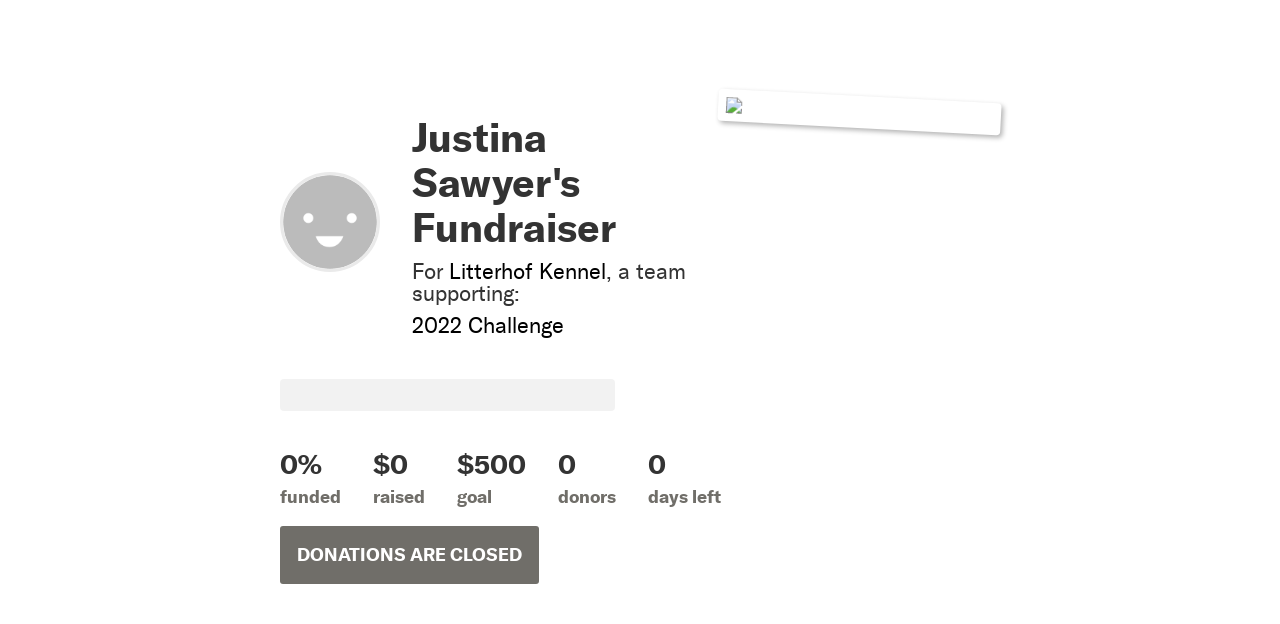

--- FILE ---
content_type: text/html; charset=utf-8
request_url: https://www.google.com/recaptcha/api2/anchor?ar=1&k=6Leou4kUAAAAAE5jEzYWytjLQd3txZSFPorN9dBz&co=aHR0cHM6Ly93d3cuZ2l2ZWdhYi5jb206NDQz&hl=en&v=7gg7H51Q-naNfhmCP3_R47ho&size=invisible&anchor-ms=20000&execute-ms=30000&cb=ez1wgztepshq
body_size: 48075
content:
<!DOCTYPE HTML><html dir="ltr" lang="en"><head><meta http-equiv="Content-Type" content="text/html; charset=UTF-8">
<meta http-equiv="X-UA-Compatible" content="IE=edge">
<title>reCAPTCHA</title>
<style type="text/css">
/* cyrillic-ext */
@font-face {
  font-family: 'Roboto';
  font-style: normal;
  font-weight: 400;
  font-stretch: 100%;
  src: url(//fonts.gstatic.com/s/roboto/v48/KFO7CnqEu92Fr1ME7kSn66aGLdTylUAMa3GUBHMdazTgWw.woff2) format('woff2');
  unicode-range: U+0460-052F, U+1C80-1C8A, U+20B4, U+2DE0-2DFF, U+A640-A69F, U+FE2E-FE2F;
}
/* cyrillic */
@font-face {
  font-family: 'Roboto';
  font-style: normal;
  font-weight: 400;
  font-stretch: 100%;
  src: url(//fonts.gstatic.com/s/roboto/v48/KFO7CnqEu92Fr1ME7kSn66aGLdTylUAMa3iUBHMdazTgWw.woff2) format('woff2');
  unicode-range: U+0301, U+0400-045F, U+0490-0491, U+04B0-04B1, U+2116;
}
/* greek-ext */
@font-face {
  font-family: 'Roboto';
  font-style: normal;
  font-weight: 400;
  font-stretch: 100%;
  src: url(//fonts.gstatic.com/s/roboto/v48/KFO7CnqEu92Fr1ME7kSn66aGLdTylUAMa3CUBHMdazTgWw.woff2) format('woff2');
  unicode-range: U+1F00-1FFF;
}
/* greek */
@font-face {
  font-family: 'Roboto';
  font-style: normal;
  font-weight: 400;
  font-stretch: 100%;
  src: url(//fonts.gstatic.com/s/roboto/v48/KFO7CnqEu92Fr1ME7kSn66aGLdTylUAMa3-UBHMdazTgWw.woff2) format('woff2');
  unicode-range: U+0370-0377, U+037A-037F, U+0384-038A, U+038C, U+038E-03A1, U+03A3-03FF;
}
/* math */
@font-face {
  font-family: 'Roboto';
  font-style: normal;
  font-weight: 400;
  font-stretch: 100%;
  src: url(//fonts.gstatic.com/s/roboto/v48/KFO7CnqEu92Fr1ME7kSn66aGLdTylUAMawCUBHMdazTgWw.woff2) format('woff2');
  unicode-range: U+0302-0303, U+0305, U+0307-0308, U+0310, U+0312, U+0315, U+031A, U+0326-0327, U+032C, U+032F-0330, U+0332-0333, U+0338, U+033A, U+0346, U+034D, U+0391-03A1, U+03A3-03A9, U+03B1-03C9, U+03D1, U+03D5-03D6, U+03F0-03F1, U+03F4-03F5, U+2016-2017, U+2034-2038, U+203C, U+2040, U+2043, U+2047, U+2050, U+2057, U+205F, U+2070-2071, U+2074-208E, U+2090-209C, U+20D0-20DC, U+20E1, U+20E5-20EF, U+2100-2112, U+2114-2115, U+2117-2121, U+2123-214F, U+2190, U+2192, U+2194-21AE, U+21B0-21E5, U+21F1-21F2, U+21F4-2211, U+2213-2214, U+2216-22FF, U+2308-230B, U+2310, U+2319, U+231C-2321, U+2336-237A, U+237C, U+2395, U+239B-23B7, U+23D0, U+23DC-23E1, U+2474-2475, U+25AF, U+25B3, U+25B7, U+25BD, U+25C1, U+25CA, U+25CC, U+25FB, U+266D-266F, U+27C0-27FF, U+2900-2AFF, U+2B0E-2B11, U+2B30-2B4C, U+2BFE, U+3030, U+FF5B, U+FF5D, U+1D400-1D7FF, U+1EE00-1EEFF;
}
/* symbols */
@font-face {
  font-family: 'Roboto';
  font-style: normal;
  font-weight: 400;
  font-stretch: 100%;
  src: url(//fonts.gstatic.com/s/roboto/v48/KFO7CnqEu92Fr1ME7kSn66aGLdTylUAMaxKUBHMdazTgWw.woff2) format('woff2');
  unicode-range: U+0001-000C, U+000E-001F, U+007F-009F, U+20DD-20E0, U+20E2-20E4, U+2150-218F, U+2190, U+2192, U+2194-2199, U+21AF, U+21E6-21F0, U+21F3, U+2218-2219, U+2299, U+22C4-22C6, U+2300-243F, U+2440-244A, U+2460-24FF, U+25A0-27BF, U+2800-28FF, U+2921-2922, U+2981, U+29BF, U+29EB, U+2B00-2BFF, U+4DC0-4DFF, U+FFF9-FFFB, U+10140-1018E, U+10190-1019C, U+101A0, U+101D0-101FD, U+102E0-102FB, U+10E60-10E7E, U+1D2C0-1D2D3, U+1D2E0-1D37F, U+1F000-1F0FF, U+1F100-1F1AD, U+1F1E6-1F1FF, U+1F30D-1F30F, U+1F315, U+1F31C, U+1F31E, U+1F320-1F32C, U+1F336, U+1F378, U+1F37D, U+1F382, U+1F393-1F39F, U+1F3A7-1F3A8, U+1F3AC-1F3AF, U+1F3C2, U+1F3C4-1F3C6, U+1F3CA-1F3CE, U+1F3D4-1F3E0, U+1F3ED, U+1F3F1-1F3F3, U+1F3F5-1F3F7, U+1F408, U+1F415, U+1F41F, U+1F426, U+1F43F, U+1F441-1F442, U+1F444, U+1F446-1F449, U+1F44C-1F44E, U+1F453, U+1F46A, U+1F47D, U+1F4A3, U+1F4B0, U+1F4B3, U+1F4B9, U+1F4BB, U+1F4BF, U+1F4C8-1F4CB, U+1F4D6, U+1F4DA, U+1F4DF, U+1F4E3-1F4E6, U+1F4EA-1F4ED, U+1F4F7, U+1F4F9-1F4FB, U+1F4FD-1F4FE, U+1F503, U+1F507-1F50B, U+1F50D, U+1F512-1F513, U+1F53E-1F54A, U+1F54F-1F5FA, U+1F610, U+1F650-1F67F, U+1F687, U+1F68D, U+1F691, U+1F694, U+1F698, U+1F6AD, U+1F6B2, U+1F6B9-1F6BA, U+1F6BC, U+1F6C6-1F6CF, U+1F6D3-1F6D7, U+1F6E0-1F6EA, U+1F6F0-1F6F3, U+1F6F7-1F6FC, U+1F700-1F7FF, U+1F800-1F80B, U+1F810-1F847, U+1F850-1F859, U+1F860-1F887, U+1F890-1F8AD, U+1F8B0-1F8BB, U+1F8C0-1F8C1, U+1F900-1F90B, U+1F93B, U+1F946, U+1F984, U+1F996, U+1F9E9, U+1FA00-1FA6F, U+1FA70-1FA7C, U+1FA80-1FA89, U+1FA8F-1FAC6, U+1FACE-1FADC, U+1FADF-1FAE9, U+1FAF0-1FAF8, U+1FB00-1FBFF;
}
/* vietnamese */
@font-face {
  font-family: 'Roboto';
  font-style: normal;
  font-weight: 400;
  font-stretch: 100%;
  src: url(//fonts.gstatic.com/s/roboto/v48/KFO7CnqEu92Fr1ME7kSn66aGLdTylUAMa3OUBHMdazTgWw.woff2) format('woff2');
  unicode-range: U+0102-0103, U+0110-0111, U+0128-0129, U+0168-0169, U+01A0-01A1, U+01AF-01B0, U+0300-0301, U+0303-0304, U+0308-0309, U+0323, U+0329, U+1EA0-1EF9, U+20AB;
}
/* latin-ext */
@font-face {
  font-family: 'Roboto';
  font-style: normal;
  font-weight: 400;
  font-stretch: 100%;
  src: url(//fonts.gstatic.com/s/roboto/v48/KFO7CnqEu92Fr1ME7kSn66aGLdTylUAMa3KUBHMdazTgWw.woff2) format('woff2');
  unicode-range: U+0100-02BA, U+02BD-02C5, U+02C7-02CC, U+02CE-02D7, U+02DD-02FF, U+0304, U+0308, U+0329, U+1D00-1DBF, U+1E00-1E9F, U+1EF2-1EFF, U+2020, U+20A0-20AB, U+20AD-20C0, U+2113, U+2C60-2C7F, U+A720-A7FF;
}
/* latin */
@font-face {
  font-family: 'Roboto';
  font-style: normal;
  font-weight: 400;
  font-stretch: 100%;
  src: url(//fonts.gstatic.com/s/roboto/v48/KFO7CnqEu92Fr1ME7kSn66aGLdTylUAMa3yUBHMdazQ.woff2) format('woff2');
  unicode-range: U+0000-00FF, U+0131, U+0152-0153, U+02BB-02BC, U+02C6, U+02DA, U+02DC, U+0304, U+0308, U+0329, U+2000-206F, U+20AC, U+2122, U+2191, U+2193, U+2212, U+2215, U+FEFF, U+FFFD;
}
/* cyrillic-ext */
@font-face {
  font-family: 'Roboto';
  font-style: normal;
  font-weight: 500;
  font-stretch: 100%;
  src: url(//fonts.gstatic.com/s/roboto/v48/KFO7CnqEu92Fr1ME7kSn66aGLdTylUAMa3GUBHMdazTgWw.woff2) format('woff2');
  unicode-range: U+0460-052F, U+1C80-1C8A, U+20B4, U+2DE0-2DFF, U+A640-A69F, U+FE2E-FE2F;
}
/* cyrillic */
@font-face {
  font-family: 'Roboto';
  font-style: normal;
  font-weight: 500;
  font-stretch: 100%;
  src: url(//fonts.gstatic.com/s/roboto/v48/KFO7CnqEu92Fr1ME7kSn66aGLdTylUAMa3iUBHMdazTgWw.woff2) format('woff2');
  unicode-range: U+0301, U+0400-045F, U+0490-0491, U+04B0-04B1, U+2116;
}
/* greek-ext */
@font-face {
  font-family: 'Roboto';
  font-style: normal;
  font-weight: 500;
  font-stretch: 100%;
  src: url(//fonts.gstatic.com/s/roboto/v48/KFO7CnqEu92Fr1ME7kSn66aGLdTylUAMa3CUBHMdazTgWw.woff2) format('woff2');
  unicode-range: U+1F00-1FFF;
}
/* greek */
@font-face {
  font-family: 'Roboto';
  font-style: normal;
  font-weight: 500;
  font-stretch: 100%;
  src: url(//fonts.gstatic.com/s/roboto/v48/KFO7CnqEu92Fr1ME7kSn66aGLdTylUAMa3-UBHMdazTgWw.woff2) format('woff2');
  unicode-range: U+0370-0377, U+037A-037F, U+0384-038A, U+038C, U+038E-03A1, U+03A3-03FF;
}
/* math */
@font-face {
  font-family: 'Roboto';
  font-style: normal;
  font-weight: 500;
  font-stretch: 100%;
  src: url(//fonts.gstatic.com/s/roboto/v48/KFO7CnqEu92Fr1ME7kSn66aGLdTylUAMawCUBHMdazTgWw.woff2) format('woff2');
  unicode-range: U+0302-0303, U+0305, U+0307-0308, U+0310, U+0312, U+0315, U+031A, U+0326-0327, U+032C, U+032F-0330, U+0332-0333, U+0338, U+033A, U+0346, U+034D, U+0391-03A1, U+03A3-03A9, U+03B1-03C9, U+03D1, U+03D5-03D6, U+03F0-03F1, U+03F4-03F5, U+2016-2017, U+2034-2038, U+203C, U+2040, U+2043, U+2047, U+2050, U+2057, U+205F, U+2070-2071, U+2074-208E, U+2090-209C, U+20D0-20DC, U+20E1, U+20E5-20EF, U+2100-2112, U+2114-2115, U+2117-2121, U+2123-214F, U+2190, U+2192, U+2194-21AE, U+21B0-21E5, U+21F1-21F2, U+21F4-2211, U+2213-2214, U+2216-22FF, U+2308-230B, U+2310, U+2319, U+231C-2321, U+2336-237A, U+237C, U+2395, U+239B-23B7, U+23D0, U+23DC-23E1, U+2474-2475, U+25AF, U+25B3, U+25B7, U+25BD, U+25C1, U+25CA, U+25CC, U+25FB, U+266D-266F, U+27C0-27FF, U+2900-2AFF, U+2B0E-2B11, U+2B30-2B4C, U+2BFE, U+3030, U+FF5B, U+FF5D, U+1D400-1D7FF, U+1EE00-1EEFF;
}
/* symbols */
@font-face {
  font-family: 'Roboto';
  font-style: normal;
  font-weight: 500;
  font-stretch: 100%;
  src: url(//fonts.gstatic.com/s/roboto/v48/KFO7CnqEu92Fr1ME7kSn66aGLdTylUAMaxKUBHMdazTgWw.woff2) format('woff2');
  unicode-range: U+0001-000C, U+000E-001F, U+007F-009F, U+20DD-20E0, U+20E2-20E4, U+2150-218F, U+2190, U+2192, U+2194-2199, U+21AF, U+21E6-21F0, U+21F3, U+2218-2219, U+2299, U+22C4-22C6, U+2300-243F, U+2440-244A, U+2460-24FF, U+25A0-27BF, U+2800-28FF, U+2921-2922, U+2981, U+29BF, U+29EB, U+2B00-2BFF, U+4DC0-4DFF, U+FFF9-FFFB, U+10140-1018E, U+10190-1019C, U+101A0, U+101D0-101FD, U+102E0-102FB, U+10E60-10E7E, U+1D2C0-1D2D3, U+1D2E0-1D37F, U+1F000-1F0FF, U+1F100-1F1AD, U+1F1E6-1F1FF, U+1F30D-1F30F, U+1F315, U+1F31C, U+1F31E, U+1F320-1F32C, U+1F336, U+1F378, U+1F37D, U+1F382, U+1F393-1F39F, U+1F3A7-1F3A8, U+1F3AC-1F3AF, U+1F3C2, U+1F3C4-1F3C6, U+1F3CA-1F3CE, U+1F3D4-1F3E0, U+1F3ED, U+1F3F1-1F3F3, U+1F3F5-1F3F7, U+1F408, U+1F415, U+1F41F, U+1F426, U+1F43F, U+1F441-1F442, U+1F444, U+1F446-1F449, U+1F44C-1F44E, U+1F453, U+1F46A, U+1F47D, U+1F4A3, U+1F4B0, U+1F4B3, U+1F4B9, U+1F4BB, U+1F4BF, U+1F4C8-1F4CB, U+1F4D6, U+1F4DA, U+1F4DF, U+1F4E3-1F4E6, U+1F4EA-1F4ED, U+1F4F7, U+1F4F9-1F4FB, U+1F4FD-1F4FE, U+1F503, U+1F507-1F50B, U+1F50D, U+1F512-1F513, U+1F53E-1F54A, U+1F54F-1F5FA, U+1F610, U+1F650-1F67F, U+1F687, U+1F68D, U+1F691, U+1F694, U+1F698, U+1F6AD, U+1F6B2, U+1F6B9-1F6BA, U+1F6BC, U+1F6C6-1F6CF, U+1F6D3-1F6D7, U+1F6E0-1F6EA, U+1F6F0-1F6F3, U+1F6F7-1F6FC, U+1F700-1F7FF, U+1F800-1F80B, U+1F810-1F847, U+1F850-1F859, U+1F860-1F887, U+1F890-1F8AD, U+1F8B0-1F8BB, U+1F8C0-1F8C1, U+1F900-1F90B, U+1F93B, U+1F946, U+1F984, U+1F996, U+1F9E9, U+1FA00-1FA6F, U+1FA70-1FA7C, U+1FA80-1FA89, U+1FA8F-1FAC6, U+1FACE-1FADC, U+1FADF-1FAE9, U+1FAF0-1FAF8, U+1FB00-1FBFF;
}
/* vietnamese */
@font-face {
  font-family: 'Roboto';
  font-style: normal;
  font-weight: 500;
  font-stretch: 100%;
  src: url(//fonts.gstatic.com/s/roboto/v48/KFO7CnqEu92Fr1ME7kSn66aGLdTylUAMa3OUBHMdazTgWw.woff2) format('woff2');
  unicode-range: U+0102-0103, U+0110-0111, U+0128-0129, U+0168-0169, U+01A0-01A1, U+01AF-01B0, U+0300-0301, U+0303-0304, U+0308-0309, U+0323, U+0329, U+1EA0-1EF9, U+20AB;
}
/* latin-ext */
@font-face {
  font-family: 'Roboto';
  font-style: normal;
  font-weight: 500;
  font-stretch: 100%;
  src: url(//fonts.gstatic.com/s/roboto/v48/KFO7CnqEu92Fr1ME7kSn66aGLdTylUAMa3KUBHMdazTgWw.woff2) format('woff2');
  unicode-range: U+0100-02BA, U+02BD-02C5, U+02C7-02CC, U+02CE-02D7, U+02DD-02FF, U+0304, U+0308, U+0329, U+1D00-1DBF, U+1E00-1E9F, U+1EF2-1EFF, U+2020, U+20A0-20AB, U+20AD-20C0, U+2113, U+2C60-2C7F, U+A720-A7FF;
}
/* latin */
@font-face {
  font-family: 'Roboto';
  font-style: normal;
  font-weight: 500;
  font-stretch: 100%;
  src: url(//fonts.gstatic.com/s/roboto/v48/KFO7CnqEu92Fr1ME7kSn66aGLdTylUAMa3yUBHMdazQ.woff2) format('woff2');
  unicode-range: U+0000-00FF, U+0131, U+0152-0153, U+02BB-02BC, U+02C6, U+02DA, U+02DC, U+0304, U+0308, U+0329, U+2000-206F, U+20AC, U+2122, U+2191, U+2193, U+2212, U+2215, U+FEFF, U+FFFD;
}
/* cyrillic-ext */
@font-face {
  font-family: 'Roboto';
  font-style: normal;
  font-weight: 900;
  font-stretch: 100%;
  src: url(//fonts.gstatic.com/s/roboto/v48/KFO7CnqEu92Fr1ME7kSn66aGLdTylUAMa3GUBHMdazTgWw.woff2) format('woff2');
  unicode-range: U+0460-052F, U+1C80-1C8A, U+20B4, U+2DE0-2DFF, U+A640-A69F, U+FE2E-FE2F;
}
/* cyrillic */
@font-face {
  font-family: 'Roboto';
  font-style: normal;
  font-weight: 900;
  font-stretch: 100%;
  src: url(//fonts.gstatic.com/s/roboto/v48/KFO7CnqEu92Fr1ME7kSn66aGLdTylUAMa3iUBHMdazTgWw.woff2) format('woff2');
  unicode-range: U+0301, U+0400-045F, U+0490-0491, U+04B0-04B1, U+2116;
}
/* greek-ext */
@font-face {
  font-family: 'Roboto';
  font-style: normal;
  font-weight: 900;
  font-stretch: 100%;
  src: url(//fonts.gstatic.com/s/roboto/v48/KFO7CnqEu92Fr1ME7kSn66aGLdTylUAMa3CUBHMdazTgWw.woff2) format('woff2');
  unicode-range: U+1F00-1FFF;
}
/* greek */
@font-face {
  font-family: 'Roboto';
  font-style: normal;
  font-weight: 900;
  font-stretch: 100%;
  src: url(//fonts.gstatic.com/s/roboto/v48/KFO7CnqEu92Fr1ME7kSn66aGLdTylUAMa3-UBHMdazTgWw.woff2) format('woff2');
  unicode-range: U+0370-0377, U+037A-037F, U+0384-038A, U+038C, U+038E-03A1, U+03A3-03FF;
}
/* math */
@font-face {
  font-family: 'Roboto';
  font-style: normal;
  font-weight: 900;
  font-stretch: 100%;
  src: url(//fonts.gstatic.com/s/roboto/v48/KFO7CnqEu92Fr1ME7kSn66aGLdTylUAMawCUBHMdazTgWw.woff2) format('woff2');
  unicode-range: U+0302-0303, U+0305, U+0307-0308, U+0310, U+0312, U+0315, U+031A, U+0326-0327, U+032C, U+032F-0330, U+0332-0333, U+0338, U+033A, U+0346, U+034D, U+0391-03A1, U+03A3-03A9, U+03B1-03C9, U+03D1, U+03D5-03D6, U+03F0-03F1, U+03F4-03F5, U+2016-2017, U+2034-2038, U+203C, U+2040, U+2043, U+2047, U+2050, U+2057, U+205F, U+2070-2071, U+2074-208E, U+2090-209C, U+20D0-20DC, U+20E1, U+20E5-20EF, U+2100-2112, U+2114-2115, U+2117-2121, U+2123-214F, U+2190, U+2192, U+2194-21AE, U+21B0-21E5, U+21F1-21F2, U+21F4-2211, U+2213-2214, U+2216-22FF, U+2308-230B, U+2310, U+2319, U+231C-2321, U+2336-237A, U+237C, U+2395, U+239B-23B7, U+23D0, U+23DC-23E1, U+2474-2475, U+25AF, U+25B3, U+25B7, U+25BD, U+25C1, U+25CA, U+25CC, U+25FB, U+266D-266F, U+27C0-27FF, U+2900-2AFF, U+2B0E-2B11, U+2B30-2B4C, U+2BFE, U+3030, U+FF5B, U+FF5D, U+1D400-1D7FF, U+1EE00-1EEFF;
}
/* symbols */
@font-face {
  font-family: 'Roboto';
  font-style: normal;
  font-weight: 900;
  font-stretch: 100%;
  src: url(//fonts.gstatic.com/s/roboto/v48/KFO7CnqEu92Fr1ME7kSn66aGLdTylUAMaxKUBHMdazTgWw.woff2) format('woff2');
  unicode-range: U+0001-000C, U+000E-001F, U+007F-009F, U+20DD-20E0, U+20E2-20E4, U+2150-218F, U+2190, U+2192, U+2194-2199, U+21AF, U+21E6-21F0, U+21F3, U+2218-2219, U+2299, U+22C4-22C6, U+2300-243F, U+2440-244A, U+2460-24FF, U+25A0-27BF, U+2800-28FF, U+2921-2922, U+2981, U+29BF, U+29EB, U+2B00-2BFF, U+4DC0-4DFF, U+FFF9-FFFB, U+10140-1018E, U+10190-1019C, U+101A0, U+101D0-101FD, U+102E0-102FB, U+10E60-10E7E, U+1D2C0-1D2D3, U+1D2E0-1D37F, U+1F000-1F0FF, U+1F100-1F1AD, U+1F1E6-1F1FF, U+1F30D-1F30F, U+1F315, U+1F31C, U+1F31E, U+1F320-1F32C, U+1F336, U+1F378, U+1F37D, U+1F382, U+1F393-1F39F, U+1F3A7-1F3A8, U+1F3AC-1F3AF, U+1F3C2, U+1F3C4-1F3C6, U+1F3CA-1F3CE, U+1F3D4-1F3E0, U+1F3ED, U+1F3F1-1F3F3, U+1F3F5-1F3F7, U+1F408, U+1F415, U+1F41F, U+1F426, U+1F43F, U+1F441-1F442, U+1F444, U+1F446-1F449, U+1F44C-1F44E, U+1F453, U+1F46A, U+1F47D, U+1F4A3, U+1F4B0, U+1F4B3, U+1F4B9, U+1F4BB, U+1F4BF, U+1F4C8-1F4CB, U+1F4D6, U+1F4DA, U+1F4DF, U+1F4E3-1F4E6, U+1F4EA-1F4ED, U+1F4F7, U+1F4F9-1F4FB, U+1F4FD-1F4FE, U+1F503, U+1F507-1F50B, U+1F50D, U+1F512-1F513, U+1F53E-1F54A, U+1F54F-1F5FA, U+1F610, U+1F650-1F67F, U+1F687, U+1F68D, U+1F691, U+1F694, U+1F698, U+1F6AD, U+1F6B2, U+1F6B9-1F6BA, U+1F6BC, U+1F6C6-1F6CF, U+1F6D3-1F6D7, U+1F6E0-1F6EA, U+1F6F0-1F6F3, U+1F6F7-1F6FC, U+1F700-1F7FF, U+1F800-1F80B, U+1F810-1F847, U+1F850-1F859, U+1F860-1F887, U+1F890-1F8AD, U+1F8B0-1F8BB, U+1F8C0-1F8C1, U+1F900-1F90B, U+1F93B, U+1F946, U+1F984, U+1F996, U+1F9E9, U+1FA00-1FA6F, U+1FA70-1FA7C, U+1FA80-1FA89, U+1FA8F-1FAC6, U+1FACE-1FADC, U+1FADF-1FAE9, U+1FAF0-1FAF8, U+1FB00-1FBFF;
}
/* vietnamese */
@font-face {
  font-family: 'Roboto';
  font-style: normal;
  font-weight: 900;
  font-stretch: 100%;
  src: url(//fonts.gstatic.com/s/roboto/v48/KFO7CnqEu92Fr1ME7kSn66aGLdTylUAMa3OUBHMdazTgWw.woff2) format('woff2');
  unicode-range: U+0102-0103, U+0110-0111, U+0128-0129, U+0168-0169, U+01A0-01A1, U+01AF-01B0, U+0300-0301, U+0303-0304, U+0308-0309, U+0323, U+0329, U+1EA0-1EF9, U+20AB;
}
/* latin-ext */
@font-face {
  font-family: 'Roboto';
  font-style: normal;
  font-weight: 900;
  font-stretch: 100%;
  src: url(//fonts.gstatic.com/s/roboto/v48/KFO7CnqEu92Fr1ME7kSn66aGLdTylUAMa3KUBHMdazTgWw.woff2) format('woff2');
  unicode-range: U+0100-02BA, U+02BD-02C5, U+02C7-02CC, U+02CE-02D7, U+02DD-02FF, U+0304, U+0308, U+0329, U+1D00-1DBF, U+1E00-1E9F, U+1EF2-1EFF, U+2020, U+20A0-20AB, U+20AD-20C0, U+2113, U+2C60-2C7F, U+A720-A7FF;
}
/* latin */
@font-face {
  font-family: 'Roboto';
  font-style: normal;
  font-weight: 900;
  font-stretch: 100%;
  src: url(//fonts.gstatic.com/s/roboto/v48/KFO7CnqEu92Fr1ME7kSn66aGLdTylUAMa3yUBHMdazQ.woff2) format('woff2');
  unicode-range: U+0000-00FF, U+0131, U+0152-0153, U+02BB-02BC, U+02C6, U+02DA, U+02DC, U+0304, U+0308, U+0329, U+2000-206F, U+20AC, U+2122, U+2191, U+2193, U+2212, U+2215, U+FEFF, U+FFFD;
}

</style>
<link rel="stylesheet" type="text/css" href="https://www.gstatic.com/recaptcha/releases/7gg7H51Q-naNfhmCP3_R47ho/styles__ltr.css">
<script nonce="nQkpjUT4OGQOtfA7fDasyw" type="text/javascript">window['__recaptcha_api'] = 'https://www.google.com/recaptcha/api2/';</script>
<script type="text/javascript" src="https://www.gstatic.com/recaptcha/releases/7gg7H51Q-naNfhmCP3_R47ho/recaptcha__en.js" nonce="nQkpjUT4OGQOtfA7fDasyw">
      
    </script></head>
<body><div id="rc-anchor-alert" class="rc-anchor-alert"></div>
<input type="hidden" id="recaptcha-token" value="[base64]">
<script type="text/javascript" nonce="nQkpjUT4OGQOtfA7fDasyw">
      recaptcha.anchor.Main.init("[\x22ainput\x22,[\x22bgdata\x22,\x22\x22,\[base64]/[base64]/[base64]/[base64]/cjw8ejpyPj4+eil9Y2F0Y2gobCl7dGhyb3cgbDt9fSxIPWZ1bmN0aW9uKHcsdCx6KXtpZih3PT0xOTR8fHc9PTIwOCl0LnZbd10/dC52W3ddLmNvbmNhdCh6KTp0LnZbd109b2Yoeix0KTtlbHNle2lmKHQuYkImJnchPTMxNylyZXR1cm47dz09NjZ8fHc9PTEyMnx8dz09NDcwfHx3PT00NHx8dz09NDE2fHx3PT0zOTd8fHc9PTQyMXx8dz09Njh8fHc9PTcwfHx3PT0xODQ/[base64]/[base64]/[base64]/bmV3IGRbVl0oSlswXSk6cD09Mj9uZXcgZFtWXShKWzBdLEpbMV0pOnA9PTM/bmV3IGRbVl0oSlswXSxKWzFdLEpbMl0pOnA9PTQ/[base64]/[base64]/[base64]/[base64]\x22,\[base64]\x22,\x22wrXCt8KLfsOzccOUw5zCo8KTHsOFGsKuw7YewpEUwp7CiMKaw44hwp5ow47DhcKTJ8KBWcKRfDbDlMKdw58FFFXCisOeAH3DhSjDtWLCg1gRfxPCuRTDjWZ5OkZ8ScOcZMOIw7ZoN0jCnxtML8KGbjZrwqUHw6bDlMK2MsKwwr7CrMKfw7N0w4xaNcKjOX/DvcOKZcOnw5TDuxfClcO1wp88GsO/JR7CksOhEUxgHcOIw6TCmQzDuMOgBE4bwonDumbCkcOWwrzDq8OMbxbDh8KgwoTCvHvChWYcw6rDk8KDwroyw7AEwqzCrsKEwoLDrVfDlsKDwpnDn0FBwqhpw7Arw5nDusKmUMKBw58SMsOMX8K/Ug/CjMKqwpATw7fCty3CmDoPYgzCnichwoLDgBgrdyfCuhTCp8ODe8KBwo8aRwzDh8KnOEI5w6DChMOkw4TCtMKcfsOwwpF4JlvCucOefmMyw4fCrl7ChcKaw4jDvWzDsUXCg8KhbGdyO8Kmw7weBm3DmcK6wr4cMGDCvsKKeMKQDj4iDsK/[base64]/Ct8O2NMOew51Jw5ENw74obExUdhvDsA18YsKkwoBodjzDtcO9Yk9hw7NhQcOEEsO0Zxckw7MxCMOmw5bClsKhdw/Cg8OMGmwzw7EAQy1hXMK+wqLChUpjPMOww4zCrMKVwq7DghXChcObw5/DlMOdW8OWwoXDvsOlNMKewrvDl8O9w4ASY8O/wqwZw73CpCxIwokSw5scwqg/[base64]/DvMO1wpFzDMOaK8O0L8O6d8KjwoUIw6QtAcOfw5Qbwo/DkEYMLsOgdsO4F8KPJgPCoMK4DQHCu8KmwrrCsVTCgUkwU8ONwoTChSwlSBx/wqvCpcOMwo4Dw4sCwr3Crj4ow5/[base64]/Cm8KAw6YVwofDqAZTNkQNZFpLw6URw4LCqDvCpSLDmUBaw4FgeU5UEBbDt8OfGsOXwrkrIQhwV0vDo8KcaGlcanMBWcORecKmCSBmSjHDtcOue8KYGF9QcwxzcAg7wqjChTdaUsKHwpjCmR/CthZ2w6ovwpY5H2Qpw6DCrHLCsWbDqMO7w7dsw6Q+RMO1w496wqHCtcKlEEbDm8OCFcO2bcKmw5jDnMOfw7vCtw/CvhgjNzXCtz10WG/CksOFw5Q8woXDjcK+wo3DqTAWwo4bDVjDhB8awrzDmm7DrX0twozDnm3DrjHCmsKRw4ktOMOxGMKxw6/DvsK3XUFaw7LDoMOWFSMgQMOvXSXDsBAhw5nDnGZEScO4wqZ9PBfDuXdzwovDqsOgwr86wp15woTDlsO4wo5kKVTDpxxZwqhBw7bCksO5TsOmw47DqMK+FAxdw4I7MsKBAA3DpGF2cg/CjMKlUFvDkMKew6HCihNBwrvCrcOjwr4cwo/CtMOyw4DDssKhHsKwYGhWRMKowoIkWG7CkMO+wozDoBjDh8KJw4jCqsKkFVdwVU3Cvn7DhMKSBi3Diz7DqlbDkMONwrB2woNtw4DCsMK+w4XCm8KNc3zDrsKJw5JbIVwMwppiEMO8KMKHCMKWwo8Uwp/CiMObwrh1eMKgwqvDnScmwpnDp8OXWcKSwowIccOZS8KoBsOoTcOJw5nDunrDnsKnKMK3Uh/CkiPDvEkNwqlIw4PDvFDCvnDDtcK/a8OoKz/[base64]/Dj8Oaw5BgUkMUW2IKZzkpw6HDq8OSwpvDokoHfjY1wqXCtA5oW8OIR2RJYsOCC3gddjTCqcOPwqIrM17DlUTDsFXCg8O4QMODw60xesOtw5XDlErCoCDCljLDjMKDCmgewpNLwpHCkWLDuQMHw4VzIgIzW8K/CsOSw7rCksOJWlHDv8KYc8O5wpogdsKlw5ECw4LDvkcoVMKhVS9OZcOjwqVdw7/CuDjCj1glAWrDscKWwrk8wq/Cr3bCssO7wpR8w65yIgTCkQ5FwqHClcKtO8KHw4lpw7txe8O2Q202w6DChg7DocO/w6swSGQRelnCmCTCqCA7wqnDmRfCrcKTGWrCscKuSXrCo8KrI3p1w4/DlsOVwp3DocOZBn0nU8KLw6R3KHFawpw/KMK/LcK9wqZSQcKtIj12QcK9FMOPw5nCmMO3w5wpTsK+fw7CgsOVfBnDqMKQwpzCr0HCgMO9KFh1P8OCw5jCsFk+w4/ClMOAfsO9w6ZwPsKXZ1fCoMKiwqXCrQfCojo+w4Q7cl9Kwq7Cpg9lwppzw7PCvsK4w6rDscOmNEc4wolpwo9fAMO9W0/Cn1XCkyBHw5fCnsKzHsKkTFtKwoVnwojCjjYvSDEMOSp5wobCo8KFJsOrwpPCrcKaaid/IwBZPVXDgCfDvsOuXHHDkMOHFcKZSsO+w589w7sNwrzClndiPsOpwokvEsO8w63CmMOeOsOoQArCjMKSLS7CtsOOGsKEw6LClRvCi8Obw7TClRnCjQzDuEzDuTVwwpc8w5k/bcO8wrYpQCNxwrjDgA3DrMOWY8KzHXTDqcKiw5XCtnkvwowFUMODw7sWw6Z7JcO3asKjw4oME2VeZcOXw6cZEsKvw5LDtcKBPMO5P8KTwq7DqV13OQAJw6shWgHChC3Dhmh8wqrDk3p1U8Obw6XDscO5wqp6w5nCgWJQCsK8dMKcwrppw4/Dv8Odw77CusK4w6DDqcKJR0PCryh1SsKyHQ9abMOTNMKow7vDocOsbCnCqUHDhh7CtgpMwpdnw4wYBcOqw6/[base64]/Dv8OAOj4IXsO6w5LConzCuAZ/BcOsOQVaVX7CmiVEFUHDk33Du8OGw4rDlFdiwo3DuEgNQQxjVMONw58uw59Bwr55H2nDs0Atwp5eO3LCnAzDrjnDi8Ogwp7CvwxqDcOOwp/DhMOLLX8Ie2pvwpcfVsO+wobDnGx8wpNITAc8w4N+w7jChCE6ag5Gw7YQL8KuOsKOw5nDocKpwqgnw6jCiCPCpMOxwo0UfMKpwpYpwrpuBn8Kw50uZcOwEFrDl8K+NsOQWcOrOMO4MMKtUT7Cu8K/HMO6w4koDR4mwpPCkFrDuSDCnsOJGTnDlkQuwrprOcK2wpEtw6xHecKZKsObEUY7LhU6w64fw6jDtD7DrHMYw7vCmMOlcScdUMKsw77CsAYAw5AzI8ORw73CnsOIwr/CkxrDkHZnTxo7UcKcX8KnO8KTKsKQwr8yw5Vvw5QwasOpw7VZBsO+VmIKW8O8wpQww6/Cugw2cwxJw5Jdw63Coi1Ywr3DpcOdDAMqGMKuMWbCsx7CgcKHVcOOAxfDtSvCqsKLRMK9wo1iwqjCisK0ImrCm8OQTD1fwoF4HT7DmVvCh1TDvGnDrFpnw5B7w6FEw4g+w4kawobCssOTTsKYTcOMwqnDmsO/wqxTWsOVVCzCqsKbw7LClcKTwoYeGXHCgRzCnsO7NGcjw4PDhsOMO0TCiWrDhR9nw6jCo8OISBdmS2wpwpY9wrvCmWc6wqd9fsOQw5cjwooWwpTDqip0w45YwoHDvFFVJMKrLMO1Pn7Clj9/R8K8wr99wpTDmTEKwpYJwqE+CMOqw6pgw5XCoMOYwoE0HG/DpGfDtMO3ZWfCn8K5MlTCn8KNwpgleWINAQhpw5tDfcOOMEpZNlYyJcOPBcKaw7I5QR7DjnY2w5wkwo51wrTCjivCkcK/XFccIsK8GXl7NUTDnllpDcKww4wrf8KcPErClR8LLhPDr8ONw5DDjMKww4PDkSzDtMKoHGXCtcOow6DDocK2woJYA3NAw7dLC8KdwopFw4cRNsOcACnDusKZw7rDtsOQwpXDviBQw6J7E8OKw73CvCvDhsORPcOKw49Pw6l/w55BwqJYRnbDtGQGw78BRMO4w6VSGMKebMKYMBxjw7DCrwLCkXHCiVPDm0jDkHfDunwfSCjCrH7DgmJhRsOVwr4twosqwqQ7woATw4ZJXcKlDzzDr11nJMKew60LegtZwo9aMcKow7dWw4/CsMOTwohGCMOAwpcBEsKFw7/Dr8KMwrbCiTVxwq3ChB0UPsKvcMKBRsK6w4tswqhlw4gib3PDvcKLKCzCvcO1N3kHwpvDhwgBJTPDgsOBwrkzwpIUTDpbLMKXwr7DknLDqMO6RMK1RcKGPcOxTUrCgsOTwq/DrjMYw6/DrcKhwqPDpC5/w6/ChcKHwphPw45pw43Dv0Y8C3/Cj8OzasO/w4Bww53DiCLClnEjwqVDw4jCpmDDmwxuUsODNyjDhMK2IwrDoAoWcMKewp/DrcOkRMKmFkBMw40CKsKEw5DCu8KvwqXCi8O0QkMlwqTCjXQtF8K8w4HCvwdqSzTDmsOLw50Nw6fDvwdPHsOzw6HCvz/[base64]/CmXPCqhsww7Ypw7fDijbChcKDV8KjwpTDt8Oqw4AeOgFuw79PG8Krw7DCjlzCpsOOw4M6wqPCjMKaw6rCpjpMwqPDoBprBcOEDxh0wpfDmcODw4jCiCxBIcK/[base64]/wpF7LcK0HjUrfMKfBXDDm8KTL8KBwpXCrSXCuSsiSHohwojDkS9cWFTCtcKtASTDksObw4h6JEPCuzrDk8Oaw7sZw7jDs8KOYRzDtsO7w7kCaMOWwrfDr8KiDQAmCnfDnnQ+wq9UIMKheMOuwrsewqkNw7/DucO9DsKswqZ1wonCiMOUw4Yjw4bCnmLDtMONVFxywrPDtlI+KMKkeMOOwp7CmcK7w7rDqkvDosKeWj8Fw4TDogrCu2LDq1XDssKiwpwbw5DCmsOqwqhcZDR+OcO9SXoSwozCrjxSWBVjZMOJRsK0wrPDnCg/wrHDixx4w4bDkMONwpl1w7DCsUzCq3LCs8K1bcKHKsKVw550wrtTwoHDlcO5IXxSbnnCqcOew5BAw7nCtxs/w519PsK8wq7DjMOVB8KBwrXCkMKqw6MrwotHHGA8wrwLMlLCgUrDpcOuSQ3CgFPDjxpBOcORw7DDsHohwpzCssK/ZX8vw6DDsMOsUsKnCh/DtS3CnBIMwqIXQG/[base64]/w7PDi1PDrsO9eMKuwr/CrFF3woN5w5g/wrzCscKaw5lddEzDpATDtx3CscOfS8OYwqM4w6XCocO3NAPCs03Cp27Cj3LCg8O/GMOPL8K8eXvDosK6wo/CpcO4UsOuw5XDlsOpTcK9QsK/AcOiw5lZbsOqRMOnwqrCv8KUwro8woVGwrlKw7sww7bCjsKlwo7CksKYYgc0MFxmM3xKwqhbw4bDtMOMwqjCn2PCpcKuSTcGw41pFkt4w55QdxXDoAnCsHwQwrRmwqgMwqdJwpgRw7/[base64]/[base64]/CrsOJNE3CkFIcAMOgaMKVNnjCmTLCs3vDpFpvcsOLwoPDrTh9I2NMTT9gXTZVw4t/Ii3DnlPCq8KLw5jCslkzaHfDiB8ZAHvCo8Olw6gUWcKBTEopwrxJUCx/w4PDksOAw6PCvl4EwqlcZxYfwqp2w73ChhQUwqt4JMKtwq/CkcOgw4Yzw5NnL8OpwqjDlMOlEcOJwoPDoV3DpBPCp8Oqwp/Dg1McCBIGwq/CgSvDscKmJg3CgCRFw5LDrybCgXIOw5YOw4PDmsOYw4MzwpfChFXDlMODwo8ESDEJwr8LOMKxw6/DmjjDpkzDii7Dr8OjwqRjwq/[base64]/DusKYw5/CukM/[base64]/[base64]/Dhk0Tw4nDhMKnHCnCk8OMwqnDgjfCu8OabMOqccKrasKWw6PCv8OmGsONwoRiw7V7JMO0wrlQwrcXPAhGwqJbw5PDlcKLw6pTwrzDsMOUwql5woTCuWXDp8O5wqnDh00/W8KIw5/[base64]/Cry3DtcKjTUvCosOCwoI3eMKuSlE9OxvCrXQLwrpRKAfDnlzDisODw48Jw4Vrw5FnOsOdwpRrEMOjwrUsWisaw5vDg8OnIMOURjk3wq9NRMKVw6xUY0tkw6fCmMKhw4ETX3TCpMO2NMOCwr3CtcK2w73DnhHCksKnIAjDn3/CpVbDrBN1EMKvwrfCuxLCu38FYzHDqF4dw43DucOPCwY4w4F9w4k1w7zDj8Oww7cJwpAHwoHDq8KZCMOcWcKTFMKSwr3DvcKowqQcYsOwRGtww4bCssKLbHp8Q1A+fEZHw5XCjhcEQwdAbFHDhXTDvBPCqVEzwrzDpHEgw7nCl2HCu8O/w7wUWSAiAMKINkfDpcKUwqQwaCbDtHgyw6DDscK5VsOZBHfChB86wqQowqYjccOGOcOWwrjCi8OhwqIhFDxiLQPDlF7CvD7DjcOiwoY+FcKRw5vDulkaZl7DtUPDh8KQw7zDuDVHwrHCmMOUNsOBLkN5w4fCj35dwq9vTcOwwqHCr3bCvMKfwpNYQcO9w4/CgSbDjCzDnsKWIiRhwpsqO3EbY8Kfwq8zQy7ChsOKwrU2w5PDn8KQHzk4wpxSwq3DgsKUUCxUfcKHOEd7wqYIwoPCsngNJcKgw6g9GGlAJncYPVwZw6A/YsKCCMO0WwrCg8OVdGvDpFzCpsKpU8OTJyE6ZsO+w5NrbsOUKl3DgsOfJcKYw5xIwp8oB3rCrMObTcKhbW/CucKvw5Mrw40Ww67CucOhw7Fjb2geecKDw6ExDsOzwrg3wopKwppROMO8XmfCrMOdIcKbUsKmMgTCn8OhwrHCvMOlWn1uw53DtCEDJC/ClFXDrgAHw7TDmwvClBAiX3HCjVtKwpXDn8OAw7PDnjQkw77CqMOOwprCnnoNE8KBwo5nwrg1GsOvLwjCqcOeI8KbLUbCtMKhwpwSwrcoCMKrwo/CtzsCw4rDpcOLASjCgwMhw4Vqw4PDusKfw7oVwoPCtnwCw5x+w6UbdTbCqsOgDMOwFMOINsKtUcKdDEFwTS5BYV/ChMO4wo3CmSBnwpBiw5bDvsKbS8Khw5fCkCoCwoxlUWXDjyTDhwZrw58lLTjDjCwWwpBow7hLDMKFZGRzw6AlYsOQFUw/[base64]/a1DDj8K9fCzCgCjCvy97QS5hwpvDp2/[base64]/Mgccw7dowoJ6VcOzw5oPZVw/w7fCkg0ZW8OvCmzCvUcowrZhR3TDscOvW8KRw5jCsGgTw7TCisK2eSrDqUFJwrs2AcKYVsOwAlZYFsOtwoPDjcOeEV9VRxViwrnCpiTDqETDl8OlNj03EMOVOsO1wpFfH8OLw6zCtgrDrwHCkwPCnExCwrhTb19rw5/CqcKyYkLDq8Osw47ClX53wrEEw7LDnBPCjcKXEMK3woDDtsKtw7zDjFTDscOpwodvOUzDs8KPwpjDihRow5NvATjDhitCS8OIwojDpANAw6hWeF/Dn8KBdX06T0sAw7XClMKyQ2bDhQJnw6MCw6XDisOmTcKnBsKhw4tFw4N1McKGwpTCssKdSRbCv1TDqxoYwqPCmz5nBMKxTAR+Z1VEw57CmsO2e0B0cinChsKTwpRrw6jCiMODRcO3ScO3w4HCthkaLHPCsjUMwpYww57DoMOVWCxfwp/[base64]/wrEXw6Buw4fDrg7CkMKaw6Zfw5dLw5NiwrhgHsK0CVPDu8OywrbDncOrNMKFw7jDmG8QUcOhQ3DDvVV6RsKLCMOUw6B9GlYIwrpowrvDjMO9Yi7Cr8KFKsOfX8ONw6DChgRJdcKNwqhULHvChRPCggrCrsKowqdVWT3CsMKjw6/DuEduIcOXw53DkcOGY33DlsKSwrYZHUdDw4kuw7DDv8KJO8Oow7jCv8KlwoBFwrZKw6YGwpHDosO0U8OgaAfCjsKGXRcBL2DDowRHYnrCocKcZcKqwocnw6Aow4lZw5XDtsKjwqxSw5nCnsKIw6p5w7HDnMOWwqgjGsOrdsO4U8OWSX4pGEfCg8OXKMOnw4/DoMKqw4PClk0MwpPCnWQZGGXCl0bCh2PCusKJBwjCrsKRSlITw73DjcK0wrdlQcKTwqIvw4Uhw7k4DT5BbMKvw6t3wqnCrGbDiMK5KzXCog7Ds8Kcwr9Fe0NtMQHCu8OoBcK6UMK3c8OZwp4/[base64]/[base64]/DogNeOwJkR8KQwpYOHsOCw7hmwpxOaMKLwrrDoMOKw7k9w6fCpAJoKBvCtMOtw51DccKnw6XCnsKvw4PCnjIfw5F5WgcOblNVw69awpdvw5R6HsKFIsOjwqbDgWNbY8Onw63DiMOfHmVVw5/Cl1XDsEHDryXDpMKzcyMeIMOcTcKww54Fw7DDmn7CrMK/wqnCi8O/w4IfdmFEaMOpfSLClcK6MQ0Pw4A2wqPDg8Oiw7nCqMO5wp/CjzR5wrLCr8K+wpFawqzDgQYpwoTDp8KxwpB3wpQVB8KhE8OTw4/DrUN0HXB4wojDv8KGwpjCr3HDi1nDoA/CrUTCgQrDq04awrQrfT3Cp8Kkw6XCj8K8wr1PBXfCscOLw4rDpWt6CMKrwpLClBBfwpV2Kk4OwrY4OkLClWY/w5IvIhZTw5nClX4RwqdtK8KdTUfDrUHCl8O8w6/DtsK+KMK7w5Fuw6LCmMKNwpElCcOUwrzDm8KRB8K8JgXDusObXBnDnVc8KMKFwrvCs8O6ZcK3N8K0wrzCi2bDsTTCsEfCvATCgcKEORoswpZnw5XDp8OhB2HCtSLCixtzwrrCrMKMHsOEwr8Ww7Ugwr/Ci8OCCsO3LmXDj8KBwo/DnlzClyjDk8Oxw4h2KMKfUFcZF8KRH8OcU8KGERgzBMKAwp4rT0XCisKJY8OIw7otwoo/dl1Gw4d9wrTDm8OgccKXwpYVw7DDocK/wpTDkl0UV8KXwqzDs3vDn8OFw6E9wq5fwq3Cu8O+w5zCkjBkw4BHwr1zw4HChDrDvGBiaFZBG8KrwrIOBcOOw67DnG/DgcOdw7RVQMOrUH/Cm8KHHCIeZS0VwpVRwrVDY0LDgMOyclPCqcKLLl57wpVPGMKTw7zCqgnDmnfDkzfCsMOFwqHCsMK4VsK8YT7DgSlPwphLYsONwr46w6wOVcOKKQPCrsKaYsKxwqDDlMO/Q2kgJMKHw7rDnkF6wqbCiWHCu8KvHsKDNFDDjxvDjTHDs8K4JmDCtgk0wpRkIEVIB8OZw6ZlG8Kcw5TCllbCpi3DnsKQw7jDgRV9wo/DhxplFcO5wqjCrBXCqSRrw6jDiAIrwrHCk8KqW8OgVMKdw6nDlFZUdwrDgiVswrI3IiHDhBFNwrTCkMKEP34Zw5ptwoxUwp0iw4xpJsOrWsOowoEnwoYqeTXDh1sTfsOrwpTDrG1iw4Mww7zDi8K6DMO4IcO4MlxWwqM7wovCocOvf8KEB2h2JMOXDzvDvH3Dlm/DrsOxU8Ojw4AjHMOcw5DCs2xBwrPCpMOYMcK8worDpAfClwJ/woF6w5oRw7k4wrEGw7UtQMKeQ8Oew4vDh8O2MMO3Kj/[base64]/[base64]/w7bCp8K9w4fCocKRZ3poWAcFB8KEwo5cOcOtPW9/w6V6w73CiynDvcOWw5wsfkhpwqt8w4x0w4/DiCfCv8Omw4Mhwrcvw6fDtm9fZUfDmCTDpEt7JigdUMKzwoJqTsOOwp3CmcKYPsODwo/[base64]/PlMLHnAgHhfCuhXCmUHDvD8twpshw69zQMKKDm09NcOuw7nCiMOQwo7CrHtvw78QTMKrWsONTVHCjFVfw7ZJAGzDqibDh8O3w73DmV95ViTDhhtcYsOxw69XFxc4Um1iY09pLl3CkXXDmcKsKT/DrAzDgwbCgy7DozfDoRLCrzjDs8OLDcOfM37Dr8OjbUhQBQJ0JybCuWNsUUlZNMKaw63CsMOnXsOiWsONLsKpcRkJX00mw4zCgcOlY1o/w5HCoFPCoMOLwoDDvhvClBtGw51GwqkVc8KuwofDuVICwqLDpU7CrcKtKcO2w7UJBsKVWAAnKMO/w79+wpvDvBDDvsOtw73DlcOIwqYCwprCvHjDqsOiBMKaw4TClcOmwp3CjXXCvnc8aEPCnTY0w6Qww57Coi/DssKVw5bDhBUjNMOFw7rClsKyJsOXw6MEw5nDn8ORw6zDrMO0wrPDrMOMGjY/[base64]/[base64]/CqMKhFm98RcK2cMOcw7FLRFrDl8O9w7XDsyPCr8O0QMKja8KvIMOffDUlJcKIwq3DqVoowpseF1bDtDTDqjPCo8OWAAoSw6PDtsOCwrPCuMOHwro/w61rw7gCw7ZNw7ECworDm8KQwrJ/w5xaMFjCr8K0w6IDwodKwqNeIMOuE8KMw4fCl8OOw6sVLVLDqsORw5/[base64]/[base64]/CsUFAw5jDqMOcwrjCvWEnTTHClsKIw65BF2pmZMKNMi8zw5l9wqx5X3XDhsKsAcK9woQ3w7RWwpsWw41iwr4Cw4XCn3vCtEsuBMOOLxUYf8OIN8OOCgzDixI8LWN3ECgXLcKewr1kw5MEwrTCmMOdD8K/O8Oqw4HClMKaK2HDpsK6w4/[base64]/DmHrCvMKuwrA1OsOJHsKPIcOJw5nCmMO7L8OAVRDDiBoqw59Pw5zDq8KmGcO6NMK+CMKQCCwNVyPDqijCo8OKXyl2w6c2w7nDpk1gEBfCvgEpZ8OFLMOIw5DDpMOOw4zCtCHCp0/DvklYw4bCrhTCjsOzwqLDvRjCscKdwrRdw6VbwrMZw7YeKD7CrjfDtn8xw73CpCZkKcOpwpccwo5FJsKFw4bCksOoLMKRw6nDojXCshbCnyTDtsKYLGoowogsYnw9w6PCoFYpRTXCo8KfD8KSKEDDoMKeZ8O8ScK0b0XDoX/CgMO9Zm0ES8O8SMK3wpXDn2DDlWswwqjDpMOKesOjw7HCq0PCk8Ojw5/DqcOPLMKqw7bDjBptw4JUAcKVw5PDiVlkTnPDpiEQw4LCvsKqIcOzw7DDrMONS8Kiw7osScK0YcKSB8KZLHYgwrdvwp5gwqpuwojDuk9NwqtvUGDChQ0cwoHDmsKVGAEcQmB3XSXDp8O/[base64]/[base64]/DqkvCtcKew6zDrlZUXwbCpMOCw504w4fCj8KKw67CvkLDrwwVKRoRI8Kdw7lGbsKbwoDCu8KeZ8O8CsKuwrF6wprDlFnCqsKhZU45VjbCosOwD8KCwojDlcK0RjTCqTPDj0xAw6zCqMOKwoEswr3DjSbDvkXDnQx3WnoSU8K9UMOcaMOMw4EEwocrAybDlkkcw4N/E1vDisOvwrBebcKlwqtGYllqwpFbw5YYZMOARzLDqEEyeMOJJwI1TMK5w7Iww4bDhcO6dwXDhiTDtRDCpsOBF17CmMOsw4fDoGTDkMO1wpvCrB5sw4fDm8KlGSo/wp4Mw6hcCw3DoAFlGcOKwqtRwqnDlj1QwqB3UsOOSMKgwpjCjsKYwr/CokUtwqFQwrnCqMOJwobDr07DkcOjGsKJwr/CoyYIAhAkHBfDlMKjwqU6wp14wpUYGsK7DsKQwpnDnlbCnSklw5JvSDzDgcKZw7ZKXGwqfsOQwrFLcsKGUhJBwqUUw55PGSzCrMO3w63Cj8O1DzJSw5vDn8Kgwo/CvD/DknnCvHrChcOwwpNRwqZkwrLDnQbCmW8Ywps2eHDDkcKFOjjDnMKBLQHCm8KUTMKTSz/[base64]/b2JMFcKmwpbDtMKLw5XDh8KCwqnDmsOYw6fCtW5xK8KVwrYzcSYDw7PCkyXDosOaw5HCrcOOYMOxwo/CksKVwoDClSZEwo06csOTwqF7wq1Yw73DqcOxDXjDlVrChCFIwrEhKsOiwrfDicK/ZMOvw7PClcKFw7FQMyzDgMKnwqbCgMOSZ0PDi1Nvw5XDuywmw43DknHCp3l8f0dNBMOTPXp7W0vCvWvCj8O7wrLCqcOFDgvCuxbCujUSVirDiMO0w59aw51xwrFtwrJWPgHDjlrDicOGVcO9PMKwLxQkwoDChlUjw4PCjF7Co8OEacOIeR/CqMOxwrbDkMOIw7YHw43CqsOuwqTCt1RLwrRwc1LDocKUw4DCvcKPZSkZNzpBwoEneMKFwo9pCcOowpnDisOUwr3DgMKew7tIw7/[base64]/CslnCgRwPScKEwq9WP2gYYVvCqcKXw7VUCMOwecO2T0VJw5VOwr/DhCvCjsKVwoDDksKBw4PCmAU9wrzDqhEWwrXCssKaQsOTwo3CtcKUfRHDtcKHQ8OqMsKhwo0iAsOCcR3DnMKsGmHDmcO6wqLChcOoFcKcwovDj1LCt8KYZsKzwrwDRwHCgsOTOsOBwqR7w4lJw5UqVsKbCm1Qwrp+w7QgOsKsw4bDqUoiesO8Zg5Fwr/DgcOdwoNbw4AEw793wp7DusK8U8OQSsO9wohcw7jCk3TCs8OFCE5fZcONMsKeen9aCGPCr8OicsKHw6NrG8Kbwrp8wrlhwr1zR8KSwrzCgsObwoMhG8KuQMOcbzTDg8KDwqnCg8KCw6LCpFRdW8K2wobCly4/wpPDucKSC8Kkw5/Dh8OXal8Uw6XCtTtSwpXCjsKdJ2waSsKgeCbCqMKDwqfDqCRyCsK4NyDDkcOgeyscYMOBOlpjw6PDun4HwokwCFnDqcOpwrPDg8OowrvCpMOBT8O/w7fCmsKqFMOfw5/DpcKjwpHDj1hLZMKZwovCosOuw5cMTBgDbMKMw5jDmBosw4h7w4jCq25HwprCgFHCvsK7wqTCjMOZw4XDisKzW8OcecKZVcOMw6dzwrpWw65cw5/CvMOxw64kVcKGQnfCvQrCjjnDp8KCw53ChVLCu8KIcTgtJxnCv2zDl8OqLcOlcVvChsOjDUxwAcOLS3PDt8KHa8O5w4N5TVpGw4PDj8Knwp/DhiU3w5nDm8KJOcOiPMO0ZGTDo20tARfCmzLDsx3CgQNJwqgwZ8KQw5R8A8KVMsKpCMO4w75kBCnDpcK0w6xMNsO9woJCwp/Ckixsw5TDq2duR1FhVAzCr8Kxw4FtwofDi8KOw6R7w6zCsUITw6BTRMKdT8OYU8KuwqjDicKYKhLCsEc0wrBswqI8wr1Dw5x7M8Kcw7LCmBRxCMOPKD/DlsKgJ0XDu283fQrDkg/DmUjDhsKewoE/[base64]/DjnnChFRXNkg6QTnDgsKmw5kGWsKjwrhfw7M5wp4KLMKhw7/Ck8OBVh5NecOQwrRXw7LCnQZDbcOzfjvDgsOhLsKiIsOew5hwwpRpX8OVIsOlCMOww4fCjMKBw4vCnMOMAR/CkcOiwrUnw4XCi3VuwqBWwqXDgUIiwo/[base64]/DoBPCqXnDkRHDqg0LwojCk8KTAlA2wqEhw6XDj8OiwrMfJ8K/FcKpw4gbwp1WesK0w6zCmMKpwoNaI8OFHA/Cqi7CkMKBAELCugppOcKKwrkyw5zCiMKZGXHDvQYuOsKOLsKLDB4Mw7EjA8OaY8OJR8O0wrJwwqNCa8OZw4wBHQZyw5ZITcKqwp1xw6V1w7nCsEZ3IcO8woMAw6ksw6/[base64]/C8ObcxLDlRXCqsOZZgzCqzHDtWguTMOzwrPCp8KBw4BAw6YfwolAT8OvC8KBF8KuwpchfcKdwptMBwfCnsK7YcKUwrTDgsOJPcKTBAHChFlGw64+TjHCqAcRAsKYwo/Dj2DDojFbC8KzZzvCt3XCvcK3N8OcwpLChVUrOcK0PsKJw7tTwpLDukfCuj4bw6PDqMKcfcOkAcKyw6Bkw4IWc8OYHjEZw5AkLC/[base64]/[base64]/JCHClGXCvGdvUn/Do3MTAcKjP8OCFjvCpE3Dk8KlwqZLwpgMB0XCv8Kzw4xBO3vCvS7Di1J/HMOXw6HDlTJvw4PCmMOCGHMzwoHCkMOiUV/CiHITw6dwdMKXNsK/[base64]/CqMOqQ8Ozw7nCngfCi0UmAAA5ZEzDusKlwo/CvmsNZ8OvM8O7w4LDlcOLA8OYw7cHIMOjwrsZwrtLwrvCiMKiFcKZwrXDp8K3CsOvw5/DgsORw7PDkxDDvjlJw5tyB8K5wpXCtsKFasKSw73DhcOFejkyw6TCr8OYCcKvI8KRwrINFMO/OMK/wopiN8KhcghzwqDChMO9EDldJ8KNwrDCpw9QR2/CncKRScKRSkshBnDClMKqWiZubx5tKMKLdmXDrsOaXMKnY8OVwpHChsOgSWHCt0JKwqzDlcODwqfDkMOBVRTCqm7Du8O3w4EHYg/DkcOpwqrCg8KZMcKsw7AJL1TCjFVeCTLDp8OMDh3DugTCjARDwrBwfSLDsnYpw4XDnCUHwobCvsOxw7fCpBXDlMKPw6ZIwrTDnMO/wogTw4lLwrbDsBjCgMObHUYRcsKkOgkHOMKMwpHCnsO0w63CiMKmw6/Cr8KNcT3DlMOrwofCqsOwEkEDw4B8KyoCZsKcIsODVsOxwpJVw7pFQjsmw7rDrWh/[base64]/CqnU/[base64]/[base64]/w5sIScKXdBcad8Knw7HCtyPDucKbI8Obw6jDkcKswoQmVC7CrkfCoxEcw6JQwp3Dg8Kuw4XClcK/w5bDuiR2XsK3SGw3KmbDnmV3wr3DoQjCnlDCusKjwplkw4Jbb8K6UcOUZ8Ktw7dhHT3DnsK2w6hWRsO6ey/CtMKpwq/CpMONShzClhoDKsKDw5jCmXvCg0/CgSfCgsKaM8Osw7sjPMKaXBYFdMOjw63DtsKKwrI2TmPDuMO/[base64]/CmcOcZMOTWsKmP8KEaTvDqMKBRg1owrZJLMKXw6IGwoPCq8KNNj1zwpkSW8KOdcKkDRjDi33Do8KtPcO5UMOxZ8KlTXpuwrQpwoYRw7lVYMKSw7zCt1vDgcKJw53CjMKPwqrClcKBw4vCk8O/w6rDpEluVGxXcsKkwrUpZW/Cph/DoS/Cv8KQEcKnw7gHfMK2PMK1U8KTTkJoK8KKMVFsbCzCmzrDsWZqI8K/w7XDuMOsw5sbEXfDq2E7wqDChDLCmEQPw7zDs8KUNzXDglTCnsOnKGrDs1TCs8OsEMO0S8Kvw7HCvMKdwpsHw6jCqcOJLD/CuSbCmnjCkE1/w5TDmlMoUXMKH8O2ZsKuwofDhMKvNMO7wrsCAsOlwrnDu8Kow4fDm8K+wpzCnjTCjBLDqlZvJHfDox7CsjXCiMOhBcK/e38BKn7CkMOQL1nCsMO/[base64]/CnsO7McO9wrJaaXh+w4zDmHfCkMKwVilGwojCtEgyJcKdAg09BghlYcOMw7jDgMKTfMKiwp/Dr0LDgwrCnQAVw73CiTjDnRPDr8Oxbngow7bDgDDCi3/ChcKWSW8xJ8K0wq91IVHCicKow5nChsKXd8OKwp4uQ1k+VQ/CuSPCncK7LMKQdUHCjkd/ScKtw4tBw7lmwqHClsOTwrLCgMK0D8O4fg/DtcOmwrLCvglvwpVrTsKDw6cMVsOFbQ3DrH7CkHUlK8KxKmXDhsOhw6nCkhfCr3/[base64]/[base64]/wpkDw4PChidMw7zCoArDtkXCpBVWNMO9wpNCwoEsAcOfwqnDu8KrUC/CjDIyby7CmcO3FcKnwrXDuR/[base64]/DosKWw6Yhw4/DlxnDmjgkw6DDtwweD1gDw5knwozDpsK2w680w6UbQsO/[base64]/woTChE0JwostBcK0w5jCk3Myw6sSDsK2wqXCrMOMw4/DkcKwDMKZDxJhJxLDlcORw48FwpdDblMQw4rDt3TDkMKvw7nClsOGwp7DnsOwwo0GdcK7eDjDqhfDlsOVw55rIsKpJ2rCiBfDmMONw6TDnMKaDTnCp8KnLQ/CmCghC8OGwoLDmcKvw6lTHBZQehHCu8Klw78kfsOgBF/DjsKNb07CjcOtw75AbsK+GsKyUcKrDMK2wpp4wqDCuw4Fwopdw5fDkhJiwozCiWMRwobCsXxKFMOrw6thw6fDuEXDgFoRwqHDlcK/w7HCmMKEwqtxM0hVbGvCvQ5uf8KBQVjDrsKRQzhyacOrw78DKysvKsO6w4zDmkPDjMO4ScOaK8OuMcKjw7xdZjoyViosfxNowqDCsnwJAgV8w4N1w4o1w6vDk3l/aDxEC3TDhMKHw55kDiA4D8KRwo3CvxrCqsOcNDbCuA56Q2RZwqbCs1cGw5AbOmzDosO9wozCtTXCgALCkigIw7TDlMK3w6c+w7xKek/Cv8KLw5XDl8K6acOKBcOXwq5Aw5ByXSzDj8Kdwo/CsnMcc0rCocK7csKqw6VOw7vCp0BcTMOzJcKrTG7CmVAoT2PCtG3CvMKgwqhGLsOuB8Kzw4M5AsKgLsK+w6rCiWnDksOqw7ITP8ObEBVtF8KwwrfDpMO5w77CvQBOw6hnwrvCuUo4bSx1w4HCsiLDuGFOYgQmaUptw4PCjhBXVFFnWMKhwrsRw4DDm8KJYcK/wr4bCsO3CcOTdHt3w4fDmSHDjMO7wqDCmH/DjkHDigNIVhUAdFEEdMK0wqRCw4teCx42w73Dpxlmw6zCoUxTwolFCErCiUQpw6jClsKMw51pPV7DjUTDg8KGC8KpwpDDnkIMMMO8wpPDg8KlaUgbwojCosOyRsOOw4TDtRnDil8UC8Kgw7/DvMOyf8OcwrVPw5UOK2TCr8OuEUN6ODzDkF/DnMKrw4nChsO5w6DCu8K1c8KmwqvDvQLCmTfDhmAywqbDqsKvZMKZCcKKWWRewrUdwoJ5fmTDo0pww57CgDjDhGV4woLDmh/Dpltcw6fDo2MLw4sQw7TDukrCsjs3w7/[base64]/[base64]/[base64]/VGZzwrJ+wos8w4zCqMKnwqvCncKIwooGHSnDkl8Fw43ClcKiaxtMw4Yfw5ddw6HDkMKqw7PDr8KgOBwUwqkpwocffgTCu8O8w7ANwqg7wpR/aUHDtcKWFnQWMi7Dq8K7NMKiw7PDvsKffcOlw4QZJcO9wqRWwoTDssKFDTMcwoEpw51ow6Mxw6vDp8KVVsKywohgVVPCuHEvwpEUVD8aw640w53CrsK6wrDCi8Knwr86wpJGT2zDvsKRw5TDhjnChsKgasKiwrjDhsKZT8KqPMOSfhLCoMKJb3zDtsK/MsOkNVbCi8KqNMKfw5IIAsKzw5vCoy5FwpkUPRAcwr/Cs1PDucKew67DpMOUGSlJw5bDrsKawq/Ds3PCgj95wp4uTcOta8KPwpHCmcOAw6fCuEPDoMK9esK+O8OVwqjDmmQZXxkpAsOXQcKHBMKNwqDCgsOKw785w4pywqnCsS0Bwp/Cnn/ClibDhV/DpWwtw4bCncKHI8KVw5pkbRR4woPCssO/cFXChTIWwpUAw7JvEsKQdFM3E8K0LUHDhxl4wqkpwqbDjsOMXsKDFcOrwqNPw5XCoMOlYcKuYcK9TMK4FH0OwobCvcKsBhrCmW/DnMKaR3IoWhIAJi/Cg8OFOMOpw4V2EcK+w6ZoF37CoAnCrmnCp1TDosOidDnDjMOBE8Kvw6c8fcKCCz/CkMKUGw88esKiBwhEw5JzQsKaQ3bDnMKww7rDhTg0VsOMATMsw70Ow63Cj8KFKMKue8KIw710wr/Ck8K5w4/DviQTCsO8wqdYwp3DqVE2w6HCij7CucKZwo9nwonDuTLDohtQw5ZpbsO3w7DCixPDmcKkwqzCq8Oew7QTEsO5wok/JcK8UMKqFsKRwqDDtHBdw6FMbkorEDo2Ti/DrcKaCh/Di8KvRsK0w7fCkRzDvMKNXCl5L8OsSR4tbcOdbwXDjCoWKMKKw5LCt8KGOVfDqlXDm8OiwpjCpcKPWMKvw67Chh/[base64]/fcKmwr8pDzzCkcOBwoPCiyrCm8Oyw6zDi1lfKwrDoTTDscKHwrxqw4/CgW1Bw6rDp0cFw5nDi0YSFcKfScKDBcKew5Z/w6nDv8OMPmbClAzDj27DjErDq0rCh0PChTDCmsKTMsK0acKyT8KIdHLCtUFZw67DgmYoNG1ANw7DozjCqxPCjcK2VmZGw6t8wpJ/w7TDp8KfVHgOw4rCicKTwpDDs8K1wpbDvcO5cV7CviM2IMKTw5HDhhYFwpZxVXfDrAVyw6DCncKieBPCucKBQsOFwp7DmRIKP8OkwrDCoTZmCMOIw5Ymw4lJw7PDs1HDrCALTMKCw70Kw70Qw5AeWMK8TRLDkMKaw5oxfMO2fMKUdxjDvsKaLA4/w40/[base64]/[base64]/wocDwpw/N8Ktw7Yoc8OKw53Cn8KFw5DCr0zCisOBwrdswrMXwopvfMKew4tewrvDiQVwHx3DjsKaw7J/UzMewobCvTjCsMO8w5IQw5TDumjDvydlUUfDhgrCo34Gb0jDrC7DjcK9wrzCrMOWw4YGYsK5asOpw5TCjgTCgQvDmRjDriLCuSXCi8OIwqA/wq5uw7pDTSfCgsKewpLDuMKmw4DCpXzDh8KFw7ZNIw0vwpY/w6AeSBrCqcObw50ww6VSYw3Dp8KHeMKkcnp+wr1lOEzCnsKmwoLDqsOAWF/CmRjCqsOUW8KGZcKFwpPCgcK1JW1XwqPCjMKICMKRPhvDu2bCmcO5w6MFeknCnQ/[base64]/Cl1DDqsKyUn3CjsOhN8KARsKkw7HDqxphLMKkwpvDhsKHFsOtwqUNw6vClBYBw7sZcsKZwpHCksOyW8OgRGPChjscbRlZQT/DmD/CiMKwPnETwqDDn2lxwr3CsMKpw4rCvsOvIGnCozbDjy3Ds3BsG8OYcQMhwqzDjsO7DsOVO1IPVsKAw4gnw4PDj8OPS8OzfGbDmU7CucKEZ8KrJsKFw75Nw6fCjDR9YcK5w4JKwox8wrdBwoIIw5sNwrHDjcKGWzLDo3x/bQvDk0nCujIfX2AiwqEuwqzDuMObwrVodsKRNFVcBMOKUsKSRMKmwphEwrtUS8OzLU1zwrHCicOGwoPDngVPfUHClAFlBsKGc2XCu1zDri/CusOuJsOdw6/CmsKIW8OHcRnDlcOAwpgmw54wWsOrwqDDhzrCsMO4MAFPwq0mwpDClQDDmmLCuhcvw6dENT/[base64]/CqsKgCsOvw4pyAUDCmDdTdiHDmn1qwpRQwrzDoW5QwpQbOcKTYVAyPcOow4sLwrpZVBISCcO9w5M5bMK2ZcKCY8OzO37Dp8OzwrJfwq3DrcKCw4rDk8OfEgLDksK2MMO2PcKBG1jDrCPDtMK9w5bCkMOtw6NAwr/DvMO7w4nDpMOiUFZKEMKpwqsOw5PCnVJffmvDlWMJRMOMw63DmsOhw64WdMKeYcOcTMOcw4TCrRxCAcO+w5HDvnfChMOQEBgCw77DtCp1QMOJfGHDrMKNw7shw5FDwqHDqkdLwrTDvMOow4rDt2ZwworCkMOfA2BJwobCpsK3bcKawokKI09hw5cywpXDvU4pwr/CrzxZWBzDuy7ChiPCnsKqIMOowpUcaz/ClUnCpg\\u003d\\u003d\x22],null,[\x22conf\x22,null,\x226Leou4kUAAAAAE5jEzYWytjLQd3txZSFPorN9dBz\x22,0,null,null,null,0,[21,125,63,73,95,87,41,43,42,83,102,105,109,121],[-1442069,425],0,null,null,null,null,0,null,0,null,700,1,null,0,\[base64]/tzcYADoGZWF6dTZkEg4Iiv2INxgAOgVNZklJNBoZCAMSFR0U8JfjNw7/vqUGGcSdCRmc4owCGQ\\u003d\\u003d\x22,0,0,null,null,1,null,0,1],\x22https://www.givegab.com:443\x22,null,[3,1,1],null,null,null,1,3600,[\x22https://www.google.com/intl/en/policies/privacy/\x22,\x22https://www.google.com/intl/en/policies/terms/\x22],\x22AGZNJ7zhPnqdQLeWNDMf+DuYCU8l4MuemCQFEXlYPkU\\u003d\x22,1,0,null,1,1767519096572,0,0,[197,74],null,[146,107,28,174],\x22RC-vM1gXUAD_0z4xA\x22,null,null,null,null,null,\x220dAFcWeA5MR8iYt_xyt6bfate51nzh2LabymIK-ASuljokntT02_845oqmbzTANZhYYehiFezUEVcJg1dm2e2EbGha1Tk2_hoBQQ\x22,1767601896573]");
    </script></body></html>

--- FILE ---
content_type: text/css
request_url: https://www.givegab.com/assets/vendor-0cdefef5403db31d0492625b5f7ff6eea78b4e369f03bc07adcb652f68cbdba5.css
body_size: 32030
content:
@charset "UTF-8";
/*! normalize.css v3.0.3 | MIT License | github.com/necolas/normalize.css */
@-webkit-keyframes progress-bar-stripes{0%{background-position:40px 0}to{background-position:0 0}}@keyframes progress-bar-stripes{0%{background-position:40px 0}to{background-position:0 0}}html{font-family:sans-serif;-ms-text-size-adjust:100%;-webkit-text-size-adjust:100%;font-size:10px;-webkit-tap-highlight-color:transparent}body{margin:0;font-family:"Helvetica Neue",Helvetica,Arial,sans-serif;font-size:14px;line-height:1.428571429;color:#333;background-color:#fff}article,aside,details,figcaption,figure,footer,header,hgroup,main,menu,nav,section,summary{display:block}audio,canvas,progress,video{display:inline-block;vertical-align:baseline}audio:not([controls]){display:none;height:0}[hidden],template{display:none}a{background-color:transparent;color:#337ab7;text-decoration:none}a:active,a:hover{outline:0}abbr[title]{border-bottom:none;-webkit-text-decoration:underline dotted;text-decoration:underline dotted}b,strong{font-weight:700}dfn{font-style:italic}h1{margin:.67em 0}mark{background:#ff0;color:#000}sub,sup{font-size:75%;line-height:0;position:relative;vertical-align:baseline}sup{top:-.5em}sub{bottom:-.25em}img{border:0;vertical-align:middle}svg:not(:root){overflow:hidden}figure{margin:0}hr{-webkit-box-sizing:content-box;box-sizing:content-box;height:0;margin-top:20px;margin-bottom:20px;border:0;border-top:1px solid #eee}pre{overflow:auto}code,kbd,pre,samp{font-family:Menlo,Monaco,Consolas,"Courier New",monospace}samp{font-size:1em}button,input,optgroup,select,textarea{color:inherit;font:inherit;margin:0}button{overflow:visible}button,select{text-transform:none}button,html input[type=button],input[type=reset],input[type=submit]{-webkit-appearance:button;cursor:pointer}button[disabled],html input[disabled]{cursor:default}button::-moz-focus-inner,input::-moz-focus-inner{border:0;padding:0}input[type=checkbox],input[type=radio]{-webkit-box-sizing:border-box;box-sizing:border-box;padding:0}input[type=number]::-webkit-inner-spin-button,input[type=number]::-webkit-outer-spin-button{height:auto}input[type=search]{-webkit-box-sizing:border-box;box-sizing:border-box;-webkit-appearance:none;-moz-appearance:none;appearance:none}input[type=search]::-webkit-search-cancel-button,input[type=search]::-webkit-search-decoration{-webkit-appearance:none}fieldset{min-width:0;margin:0;border:0}legend{display:block;width:100%;margin-bottom:20px;font-size:21px;line-height:inherit;color:#333;border:0;border-bottom:1px solid #e5e5e5}textarea{overflow:auto}optgroup{font-weight:700}table{border-collapse:collapse;border-spacing:0;background-color:transparent}fieldset,legend,td,th{padding:0}*,:after,:before{-webkit-box-sizing:border-box;box-sizing:border-box}button,input,select,textarea{font-family:inherit;font-size:inherit;line-height:inherit}a:focus,a:hover{color:#23527c;text-decoration:underline}a:focus{outline:5px auto -webkit-focus-ring-color;outline-offset:-2px}.img-responsive{display:block;max-width:100%;height:auto}.img-rounded{border-radius:6px}.img-thumbnail{padding:4px;line-height:1.428571429;background-color:#fff;border:1px solid #ddd;border-radius:4px;-webkit-transition:all .2s ease-in-out;transition:all .2s ease-in-out;display:inline-block;max-width:100%;height:auto}.img-circle{border-radius:50%}.sr-only{position:absolute;width:1px;height:1px;padding:0;margin:-1px;overflow:hidden;clip:rect(0,0,0,0);border:0}.sr-only-focusable:active,.sr-only-focusable:focus{position:static;width:auto;height:auto;margin:0;overflow:visible;clip:auto}[role=button]{cursor:pointer}.h1,.h2,.h3,.h4,.h5,.h6,h1,h2,h3,h4,h5,h6{font-family:inherit;font-weight:500;line-height:1.1;color:inherit}.h1 .small,.h1 small,.h2 .small,.h2 small,.h3 .small,.h3 small,.h4 .small,.h4 small,.h5 .small,.h5 small,.h6 .small,.h6 small,h1 .small,h1 small,h2 .small,h2 small,h3 .small,h3 small,h4 .small,h4 small,h5 .small,h5 small,h6 .small,h6 small{font-weight:400;line-height:1;color:#777}.h1,.h2,.h3,h1,h2,h3{margin-top:20px;margin-bottom:10px}.h1 .small,.h1 small,.h2 .small,.h2 small,.h3 .small,.h3 small,h1 .small,h1 small,h2 .small,h2 small,h3 .small,h3 small{font-size:65%}.h4,.h5,.h6,h4,h5,h6{margin-top:10px;margin-bottom:10px}.h4 .small,.h4 small,.h5 .small,.h5 small,.h6 .small,.h6 small,h4 .small,h4 small,h5 .small,h5 small,h6 .small,h6 small{font-size:75%}.h1,h1{font-size:36px}.h2,h2{font-size:30px}.h3,h3{font-size:24px}.h4,h4{font-size:18px}.h5,h5{font-size:14px}.h6,h6{font-size:12px}p{margin:0 0 10px}.lead{margin-bottom:20px;font-size:16px;font-weight:300;line-height:1.4}@media (min-width:768px){.lead{font-size:21px}}.small,small{font-size:85%}.mark,mark{padding:.2em;background-color:#fcf8e3}.text-left,th{text-align:left}.text-right{text-align:right}.text-center{text-align:center}.text-justify{text-align:justify}.text-nowrap{white-space:nowrap}.text-lowercase{text-transform:lowercase}.initialism,.text-uppercase{text-transform:uppercase}.text-capitalize{text-transform:capitalize}.text-muted{color:#777}.text-primary{color:#337ab7}a.text-primary:focus,a.text-primary:hover{color:#286090}.text-success{color:#3c763d}a.text-success:focus,a.text-success:hover{color:#2b542c}.text-info{color:#31708f}a.text-info:focus,a.text-info:hover{color:#245269}.text-warning{color:#8a6d3b}a.text-warning:focus,a.text-warning:hover{color:#66512c}.text-danger{color:#a94442}a.text-danger:focus,a.text-danger:hover{color:#843534}.bg-primary{color:#fff;background-color:#337ab7}a.bg-primary:focus,a.bg-primary:hover{background-color:#286090}.bg-success{background-color:#dff0d8}a.bg-success:focus,a.bg-success:hover{background-color:#c1e2b3}.bg-info{background-color:#d9edf7}a.bg-info:focus,a.bg-info:hover{background-color:#afd9ee}.bg-warning{background-color:#fcf8e3}a.bg-warning:focus,a.bg-warning:hover{background-color:#f7ecb5}.bg-danger{background-color:#f2dede}a.bg-danger:focus,a.bg-danger:hover{background-color:#e4b9b9}.page-header{padding-bottom:9px;margin:40px 0 20px;border-bottom:1px solid #eee}dl,ol,ul{margin-top:0;margin-bottom:10px}.alert>p,.alert>ul,ol ol,ol ul,ul ol,ul ul{margin-bottom:0}.list-inline,.list-unstyled{padding-left:0;list-style:none}.list-inline{margin-left:-5px}.list-inline>li{display:inline-block;padding-right:5px;padding-left:5px}dl{margin-bottom:20px}dd,dt{line-height:1.428571429}dt{font-weight:700}dd{margin-left:0}.dl-horizontal dd:after,.dl-horizontal dd:before{display:table;content:" "}.dl-horizontal dd:after{clear:both}@media (min-width:768px){.dl-horizontal dt{float:left;width:160px;clear:left;text-align:right;overflow:hidden;text-overflow:ellipsis;white-space:nowrap}.dl-horizontal dd{margin-left:180px}}abbr[data-original-title],abbr[title]{cursor:help}.initialism{font-size:90%}blockquote{padding:10px 20px;margin:0 0 20px;font-size:17.5px;border-left:5px solid #eee}blockquote ol:last-child,blockquote p:last-child,blockquote ul:last-child{margin-bottom:0}blockquote .small,blockquote footer,blockquote small{display:block;font-size:80%;line-height:1.428571429;color:#777}blockquote .small:before,blockquote footer:before,blockquote small:before{content:"— "}.blockquote-reverse,blockquote.pull-right{padding-right:15px;padding-left:0;text-align:right;border-right:5px solid #eee;border-left:0}.blockquote-reverse .small:before,.blockquote-reverse footer:before,.blockquote-reverse small:before,blockquote.pull-right .small:before,blockquote.pull-right footer:before,blockquote.pull-right small:before{content:""}.blockquote-reverse .small:after,.blockquote-reverse footer:after,.blockquote-reverse small:after,blockquote.pull-right .small:after,blockquote.pull-right footer:after,blockquote.pull-right small:after{content:" —"}address{margin-bottom:20px;font-style:normal}code,kbd,pre{padding:2px 4px;font-size:90%;color:#c7254e;background-color:#f9f2f4;border-radius:4px}kbd{color:#fff;background-color:#333;border-radius:3px;-webkit-box-shadow:inset 0-1px 0 rgba(0,0,0,.25);box-shadow:inset 0-1px 0 rgba(0,0,0,.25)}kbd kbd{padding:0;font-size:100%;font-weight:700;-webkit-box-shadow:none;box-shadow:none}address,pre{line-height:1.428571429}pre{display:block;padding:9.5px;margin:0 0 10px;font-size:13px;color:#333;word-break:break-all;word-wrap:break-word;background-color:#f5f5f5;border:1px solid #ccc}pre code{padding:0;font-size:inherit;color:inherit;white-space:pre-wrap;background-color:transparent;border-radius:0}.pre-scrollable{max-height:340px;overflow-y:scroll}.container{padding-right:15px;padding-left:15px;margin-right:auto;margin-left:auto}.container:after,.container:before{display:table;content:" "}.container:after{clear:both}@media (min-width:768px){.container{width:750px}}@media (min-width:992px){.container{width:970px}}@media (min-width:1200px){.container{width:1170px}}.container-fluid{padding-right:15px;padding-left:15px;margin-right:auto;margin-left:auto}.container-fluid:after,.container-fluid:before{display:table;content:" "}.container-fluid:after{clear:both}.row{margin-right:-15px;margin-left:-15px}.row:after,.row:before{display:table;content:" "}.row:after{clear:both}.row-no-gutters{margin-right:0;margin-left:0}.row-no-gutters [class*=col-]{padding-right:0;padding-left:0}.col-lg-1,.col-lg-10,.col-lg-11,.col-lg-12,.col-lg-2,.col-lg-3,.col-lg-4,.col-lg-5,.col-lg-6,.col-lg-7,.col-lg-8,.col-lg-9,.col-md-1,.col-md-10,.col-md-11,.col-md-12,.col-md-2,.col-md-3,.col-md-4,.col-md-5,.col-md-6,.col-md-7,.col-md-8,.col-md-9,.col-sm-1,.col-sm-10,.col-sm-11,.col-sm-12,.col-sm-2,.col-sm-3,.col-sm-4,.col-sm-5,.col-sm-6,.col-sm-7,.col-sm-8,.col-sm-9,.col-xs-1,.col-xs-10,.col-xs-11,.col-xs-12,.col-xs-2,.col-xs-3,.col-xs-4,.col-xs-5,.col-xs-6,.col-xs-7,.col-xs-8,.col-xs-9{position:relative;min-height:1px;padding-right:15px;padding-left:15px}.col-xs-1,.col-xs-10,.col-xs-11,.col-xs-12,.col-xs-2,.col-xs-3,.col-xs-4,.col-xs-5,.col-xs-6,.col-xs-7,.col-xs-8,.col-xs-9{float:left}.col-xs-1{width:8.3333333333%}.col-xs-2{width:16.6666666667%}.col-xs-3{width:25%}.col-xs-4{width:33.3333333333%}.col-xs-5{width:41.6666666667%}.col-xs-6{width:50%}.col-xs-7{width:58.3333333333%}.col-xs-8{width:66.6666666667%}.col-xs-9{width:75%}.col-xs-10{width:83.3333333333%}.col-xs-11{width:91.6666666667%}.col-xs-12{width:100%}.col-xs-pull-0{right:auto}.col-xs-pull-1{right:8.3333333333%}.col-xs-pull-2{right:16.6666666667%}.col-xs-pull-3{right:25%}.col-xs-pull-4{right:33.3333333333%}.col-xs-pull-5{right:41.6666666667%}.col-xs-pull-6{right:50%}.col-xs-pull-7{right:58.3333333333%}.col-xs-pull-8{right:66.6666666667%}.col-xs-pull-9{right:75%}.col-xs-pull-10{right:83.3333333333%}.col-xs-pull-11{right:91.6666666667%}.col-xs-pull-12{right:100%}.col-xs-push-0{left:auto}.col-xs-push-1{left:8.3333333333%}.col-xs-push-2{left:16.6666666667%}.col-xs-push-3{left:25%}.col-xs-push-4{left:33.3333333333%}.col-xs-push-5{left:41.6666666667%}.col-xs-push-6{left:50%}.col-xs-push-7{left:58.3333333333%}.col-xs-push-8{left:66.6666666667%}.col-xs-push-9{left:75%}.col-xs-push-10{left:83.3333333333%}.col-xs-push-11{left:91.6666666667%}.col-xs-push-12{left:100%}.col-xs-offset-0{margin-left:0}.col-xs-offset-1{margin-left:8.3333333333%}.col-xs-offset-2{margin-left:16.6666666667%}.col-xs-offset-3{margin-left:25%}.col-xs-offset-4{margin-left:33.3333333333%}.col-xs-offset-5{margin-left:41.6666666667%}.col-xs-offset-6{margin-left:50%}.col-xs-offset-7{margin-left:58.3333333333%}.col-xs-offset-8{margin-left:66.6666666667%}.col-xs-offset-9{margin-left:75%}.col-xs-offset-10{margin-left:83.3333333333%}.col-xs-offset-11{margin-left:91.6666666667%}.col-xs-offset-12{margin-left:100%}@media (min-width:768px){.col-sm-1,.col-sm-10,.col-sm-11,.col-sm-12,.col-sm-2,.col-sm-3,.col-sm-4,.col-sm-5,.col-sm-6,.col-sm-7,.col-sm-8,.col-sm-9{float:left}.col-sm-1{width:8.3333333333%}.col-sm-2{width:16.6666666667%}.col-sm-3{width:25%}.col-sm-4{width:33.3333333333%}.col-sm-5{width:41.6666666667%}.col-sm-6{width:50%}.col-sm-7{width:58.3333333333%}.col-sm-8{width:66.6666666667%}.col-sm-9{width:75%}.col-sm-10{width:83.3333333333%}.col-sm-11{width:91.6666666667%}.col-sm-12{width:100%}.col-sm-pull-0{right:auto}.col-sm-pull-1{right:8.3333333333%}.col-sm-pull-2{right:16.6666666667%}.col-sm-pull-3{right:25%}.col-sm-pull-4{right:33.3333333333%}.col-sm-pull-5{right:41.6666666667%}.col-sm-pull-6{right:50%}.col-sm-pull-7{right:58.3333333333%}.col-sm-pull-8{right:66.6666666667%}.col-sm-pull-9{right:75%}.col-sm-pull-10{right:83.3333333333%}.col-sm-pull-11{right:91.6666666667%}.col-sm-pull-12{right:100%}.col-sm-push-0{left:auto}.col-sm-push-1{left:8.3333333333%}.col-sm-push-2{left:16.6666666667%}.col-sm-push-3{left:25%}.col-sm-push-4{left:33.3333333333%}.col-sm-push-5{left:41.6666666667%}.col-sm-push-6{left:50%}.col-sm-push-7{left:58.3333333333%}.col-sm-push-8{left:66.6666666667%}.col-sm-push-9{left:75%}.col-sm-push-10{left:83.3333333333%}.col-sm-push-11{left:91.6666666667%}.col-sm-push-12{left:100%}.col-sm-offset-0{margin-left:0}.col-sm-offset-1{margin-left:8.3333333333%}.col-sm-offset-2{margin-left:16.6666666667%}.col-sm-offset-3{margin-left:25%}.col-sm-offset-4{margin-left:33.3333333333%}.col-sm-offset-5{margin-left:41.6666666667%}.col-sm-offset-6{margin-left:50%}.col-sm-offset-7{margin-left:58.3333333333%}.col-sm-offset-8{margin-left:66.6666666667%}.col-sm-offset-9{margin-left:75%}.col-sm-offset-10{margin-left:83.3333333333%}.col-sm-offset-11{margin-left:91.6666666667%}.col-sm-offset-12{margin-left:100%}}@media (min-width:992px){.col-md-1,.col-md-10,.col-md-11,.col-md-12,.col-md-2,.col-md-3,.col-md-4,.col-md-5,.col-md-6,.col-md-7,.col-md-8,.col-md-9{float:left}.col-md-1{width:8.3333333333%}.col-md-2{width:16.6666666667%}.col-md-3{width:25%}.col-md-4{width:33.3333333333%}.col-md-5{width:41.6666666667%}.col-md-6{width:50%}.col-md-7{width:58.3333333333%}.col-md-8{width:66.6666666667%}.col-md-9{width:75%}.col-md-10{width:83.3333333333%}.col-md-11{width:91.6666666667%}.col-md-12{width:100%}.col-md-pull-0{right:auto}.col-md-pull-1{right:8.3333333333%}.col-md-pull-2{right:16.6666666667%}.col-md-pull-3{right:25%}.col-md-pull-4{right:33.3333333333%}.col-md-pull-5{right:41.6666666667%}.col-md-pull-6{right:50%}.col-md-pull-7{right:58.3333333333%}.col-md-pull-8{right:66.6666666667%}.col-md-pull-9{right:75%}.col-md-pull-10{right:83.3333333333%}.col-md-pull-11{right:91.6666666667%}.col-md-pull-12{right:100%}.col-md-push-0{left:auto}.col-md-push-1{left:8.3333333333%}.col-md-push-2{left:16.6666666667%}.col-md-push-3{left:25%}.col-md-push-4{left:33.3333333333%}.col-md-push-5{left:41.6666666667%}.col-md-push-6{left:50%}.col-md-push-7{left:58.3333333333%}.col-md-push-8{left:66.6666666667%}.col-md-push-9{left:75%}.col-md-push-10{left:83.3333333333%}.col-md-push-11{left:91.6666666667%}.col-md-push-12{left:100%}.col-md-offset-0{margin-left:0}.col-md-offset-1{margin-left:8.3333333333%}.col-md-offset-2{margin-left:16.6666666667%}.col-md-offset-3{margin-left:25%}.col-md-offset-4{margin-left:33.3333333333%}.col-md-offset-5{margin-left:41.6666666667%}.col-md-offset-6{margin-left:50%}.col-md-offset-7{margin-left:58.3333333333%}.col-md-offset-8{margin-left:66.6666666667%}.col-md-offset-9{margin-left:75%}.col-md-offset-10{margin-left:83.3333333333%}.col-md-offset-11{margin-left:91.6666666667%}.col-md-offset-12{margin-left:100%}}@media (min-width:1200px){.col-lg-1,.col-lg-10,.col-lg-11,.col-lg-12,.col-lg-2,.col-lg-3,.col-lg-4,.col-lg-5,.col-lg-6,.col-lg-7,.col-lg-8,.col-lg-9{float:left}.col-lg-1{width:8.3333333333%}.col-lg-2{width:16.6666666667%}.col-lg-3{width:25%}.col-lg-4{width:33.3333333333%}.col-lg-5{width:41.6666666667%}.col-lg-6{width:50%}.col-lg-7{width:58.3333333333%}.col-lg-8{width:66.6666666667%}.col-lg-9{width:75%}.col-lg-10{width:83.3333333333%}.col-lg-11{width:91.6666666667%}.col-lg-12{width:100%}.col-lg-pull-0{right:auto}.col-lg-pull-1{right:8.3333333333%}.col-lg-pull-2{right:16.6666666667%}.col-lg-pull-3{right:25%}.col-lg-pull-4{right:33.3333333333%}.col-lg-pull-5{right:41.6666666667%}.col-lg-pull-6{right:50%}.col-lg-pull-7{right:58.3333333333%}.col-lg-pull-8{right:66.6666666667%}.col-lg-pull-9{right:75%}.col-lg-pull-10{right:83.3333333333%}.col-lg-pull-11{right:91.6666666667%}.col-lg-pull-12{right:100%}.col-lg-push-0{left:auto}.col-lg-push-1{left:8.3333333333%}.col-lg-push-2{left:16.6666666667%}.col-lg-push-3{left:25%}.col-lg-push-4{left:33.3333333333%}.col-lg-push-5{left:41.6666666667%}.col-lg-push-6{left:50%}.col-lg-push-7{left:58.3333333333%}.col-lg-push-8{left:66.6666666667%}.col-lg-push-9{left:75%}.col-lg-push-10{left:83.3333333333%}.col-lg-push-11{left:91.6666666667%}.col-lg-push-12{left:100%}.col-lg-offset-0{margin-left:0}.col-lg-offset-1{margin-left:8.3333333333%}.col-lg-offset-2{margin-left:16.6666666667%}.col-lg-offset-3{margin-left:25%}.col-lg-offset-4{margin-left:33.3333333333%}.col-lg-offset-5{margin-left:41.6666666667%}.col-lg-offset-6{margin-left:50%}.col-lg-offset-7{margin-left:58.3333333333%}.col-lg-offset-8{margin-left:66.6666666667%}.col-lg-offset-9{margin-left:75%}.col-lg-offset-10{margin-left:83.3333333333%}.col-lg-offset-11{margin-left:91.6666666667%}.col-lg-offset-12{margin-left:100%}}table col[class*=col-]{position:static;display:table-column;float:none}table td[class*=col-],table th[class*=col-]{position:static;display:table-cell;float:none}caption{padding-top:8px;padding-bottom:8px;color:#777;text-align:left}.table{width:100%;max-width:100%;margin-bottom:20px}.table>thead>tr>th{padding:8px;line-height:1.428571429;border-top:1px solid #ddd}.table>tbody>tr>td,.table>tbody>tr>th,.table>tfoot>tr>td,.table>tfoot>tr>th,.table>thead>tr>td{padding:8px;line-height:1.428571429;vertical-align:top;border-top:1px solid #ddd}.table>thead>tr>th{vertical-align:bottom;border-bottom:2px solid #ddd}.panel>.table>tbody:first-child>tr:first-child td,.panel>.table>tbody:first-child>tr:first-child th,.table>caption+thead>tr:first-child>td,.table>caption+thead>tr:first-child>th,.table>colgroup+thead>tr:first-child>td,.table>colgroup+thead>tr:first-child>th,.table>thead:first-child>tr:first-child>td,.table>thead:first-child>tr:first-child>th{border-top:0}.table>tbody+tbody{border-top:2px solid #ddd}.table .table{background-color:#fff}.table-condensed>tbody>tr>td,.table-condensed>tbody>tr>th,.table-condensed>tfoot>tr>td,.table-condensed>tfoot>tr>th,.table-condensed>thead>tr>td,.table-condensed>thead>tr>th{padding:5px}.table-bordered,.table-bordered>tbody>tr>td,.table-bordered>tbody>tr>th,.table-bordered>tfoot>tr>td,.table-bordered>tfoot>tr>th,.table-bordered>thead>tr>td,.table-bordered>thead>tr>th{border:1px solid #ddd}.table-bordered>thead>tr>td,.table-bordered>thead>tr>th{border-bottom-width:2px}.table-striped>tbody>tr:nth-of-type(odd){background-color:#f9f9f9}.table-hover>tbody>tr:hover,.table>tbody>tr.active>td,.table>tbody>tr.active>th,.table>tbody>tr>td.active,.table>tbody>tr>th.active,.table>tfoot>tr.active>td,.table>tfoot>tr.active>th,.table>tfoot>tr>td.active,.table>tfoot>tr>th.active,.table>thead>tr.active>td,.table>thead>tr.active>th,.table>thead>tr>td.active,.table>thead>tr>th.active{background-color:#f5f5f5}.table-hover>tbody>tr.active:hover>td,.table-hover>tbody>tr.active:hover>th,.table-hover>tbody>tr:hover>.active,.table-hover>tbody>tr>td.active:hover,.table-hover>tbody>tr>th.active:hover{background-color:#e8e8e8}.table>tbody>tr.success>td,.table>tbody>tr.success>th,.table>tbody>tr>td.success,.table>tbody>tr>th.success,.table>tfoot>tr.success>td,.table>tfoot>tr.success>th,.table>tfoot>tr>td.success,.table>tfoot>tr>th.success,.table>thead>tr.success>td,.table>thead>tr.success>th,.table>thead>tr>td.success,.table>thead>tr>th.success{background-color:#dff0d8}.table-hover>tbody>tr.success:hover>td,.table-hover>tbody>tr.success:hover>th,.table-hover>tbody>tr:hover>.success,.table-hover>tbody>tr>td.success:hover,.table-hover>tbody>tr>th.success:hover{background-color:#d0e9c6}.table>tbody>tr.info>td,.table>tbody>tr.info>th,.table>tbody>tr>td.info,.table>tbody>tr>th.info,.table>tfoot>tr.info>td,.table>tfoot>tr.info>th,.table>tfoot>tr>td.info,.table>tfoot>tr>th.info,.table>thead>tr.info>td,.table>thead>tr.info>th,.table>thead>tr>td.info,.table>thead>tr>th.info{background-color:#d9edf7}.table-hover>tbody>tr.info:hover>td,.table-hover>tbody>tr.info:hover>th,.table-hover>tbody>tr:hover>.info,.table-hover>tbody>tr>td.info:hover,.table-hover>tbody>tr>th.info:hover{background-color:#c4e3f3}.table>tbody>tr.warning>td,.table>tbody>tr.warning>th,.table>tbody>tr>td.warning,.table>tbody>tr>th.warning,.table>tfoot>tr.warning>td,.table>tfoot>tr.warning>th,.table>tfoot>tr>td.warning,.table>tfoot>tr>th.warning,.table>thead>tr.warning>td,.table>thead>tr.warning>th,.table>thead>tr>td.warning,.table>thead>tr>th.warning{background-color:#fcf8e3}.table-hover>tbody>tr.warning:hover>td,.table-hover>tbody>tr.warning:hover>th,.table-hover>tbody>tr:hover>.warning,.table-hover>tbody>tr>td.warning:hover,.table-hover>tbody>tr>th.warning:hover{background-color:#faf2cc}.table>tbody>tr.danger>td,.table>tbody>tr.danger>th,.table>tbody>tr>td.danger,.table>tbody>tr>th.danger,.table>tfoot>tr.danger>td,.table>tfoot>tr.danger>th,.table>tfoot>tr>td.danger,.table>tfoot>tr>th.danger,.table>thead>tr.danger>td,.table>thead>tr.danger>th,.table>thead>tr>td.danger,.table>thead>tr>th.danger{background-color:#f2dede}.table-hover>tbody>tr.danger:hover>td,.table-hover>tbody>tr.danger:hover>th,.table-hover>tbody>tr:hover>.danger,.table-hover>tbody>tr>td.danger:hover,.table-hover>tbody>tr>th.danger:hover{background-color:#ebcccc}.table-responsive{min-height:.01%;overflow-x:auto}@media screen and (max-width:767px){.table-responsive{width:100%;margin-bottom:15px;overflow-y:hidden;-ms-overflow-style:-ms-autohiding-scrollbar;border:1px solid #ddd}.table-responsive>.table{margin-bottom:0}.table-responsive>.table>tbody>tr>td,.table-responsive>.table>tbody>tr>th,.table-responsive>.table>tfoot>tr>td,.table-responsive>.table>tfoot>tr>th,.table-responsive>.table>thead>tr>td,.table-responsive>.table>thead>tr>th{white-space:nowrap}.table-responsive>.table-bordered{border:0}.table-responsive>.table-bordered>tbody>tr>td:first-child,.table-responsive>.table-bordered>tbody>tr>th:first-child,.table-responsive>.table-bordered>tfoot>tr>td:first-child,.table-responsive>.table-bordered>tfoot>tr>th:first-child,.table-responsive>.table-bordered>thead>tr>td:first-child,.table-responsive>.table-bordered>thead>tr>th:first-child{border-left:0}.table-responsive>.table-bordered>tbody>tr>td:last-child,.table-responsive>.table-bordered>tbody>tr>th:last-child,.table-responsive>.table-bordered>tfoot>tr>td:last-child,.table-responsive>.table-bordered>tfoot>tr>th:last-child,.table-responsive>.table-bordered>thead>tr>td:last-child,.table-responsive>.table-bordered>thead>tr>th:last-child{border-right:0}.table-responsive>.table-bordered>tbody>tr:last-child>td,.table-responsive>.table-bordered>tbody>tr:last-child>th,.table-responsive>.table-bordered>tfoot>tr:last-child>td,.table-responsive>.table-bordered>tfoot>tr:last-child>th{border-bottom:0}}label{display:inline-block;max-width:100%;margin-bottom:5px;font-weight:700}input[type=checkbox],input[type=radio]{margin:4px 0 0;margin-top:1px \9;line-height:normal}fieldset[disabled] input[type=checkbox],fieldset[disabled] input[type=radio],input.disabled[type=checkbox],input.disabled[type=radio],input[type=checkbox][disabled],input[type=radio][disabled]{cursor:not-allowed}input[type=file]{display:block}input[type=range]{display:block;width:100%}select[multiple],select[size],textarea.form-control{height:auto}input[type=checkbox]:focus,input[type=file]:focus,input[type=radio]:focus{outline:5px auto -webkit-focus-ring-color;outline-offset:-2px}.form-control,output{display:block;font-size:14px;line-height:1.428571429;color:#555}output{padding-top:7px}.form-control{width:100%;height:34px;padding:6px 12px;background-color:#fff;background-image:none;border:1px solid #ccc;border-radius:4px;-webkit-box-shadow:inset 0 1px 1px rgba(0,0,0,.075);box-shadow:inset 0 1px 1px rgba(0,0,0,.075);-webkit-transition:border-color ease-in-out .15s,box-shadow ease-in-out .15s;-webkit-transition:border-color ease-in-out .15s,-webkit-box-shadow ease-in-out .15s;transition:border-color ease-in-out .15s,box-shadow ease-in-out .15s;transition:border-color ease-in-out .15s,box-shadow ease-in-out .15s,-webkit-box-shadow ease-in-out .15s}.form-control:focus{border-color:#66afe9;outline:0;-webkit-box-shadow:inset 0 1px 1px rgba(0,0,0,.075),0 0 8px rgba(102,175,233,.6);box-shadow:inset 0 1px 1px rgba(0,0,0,.075),0 0 8px rgba(102,175,233,.6)}.form-control::-moz-placeholder{color:#999;opacity:1}.form-control:-ms-input-placeholder{color:#999}.form-control::-webkit-input-placeholder{color:#999}.form-control::-ms-expand{background-color:transparent;border:0}.form-control[disabled],.form-control[readonly],fieldset[disabled] .form-control{background-color:#eee;opacity:1}.checkbox.disabled label,.form-control[disabled],.radio.disabled label,fieldset[disabled] .checkbox label,fieldset[disabled] .form-control,fieldset[disabled] .radio label{cursor:not-allowed}@media screen and (-webkit-min-device-pixel-ratio:0){input.form-control[type=date],input.form-control[type=datetime-local],input.form-control[type=month],input.form-control[type=time]{line-height:34px}.input-group-sm input[type=date],.input-group-sm input[type=datetime-local],.input-group-sm input[type=month],.input-group-sm input[type=time],.input-group-sm>.form-control[type=date],.input-group-sm>.form-control[type=datetime-local],.input-group-sm>.form-control[type=month],.input-group-sm>.form-control[type=time],.input-group-sm>.input-group-addon[type=date],.input-group-sm>.input-group-addon[type=datetime-local],.input-group-sm>.input-group-addon[type=month],.input-group-sm>.input-group-addon[type=time],.input-group-sm>.input-group-btn>.btn[type=date],.input-group-sm>.input-group-btn>.btn[type=datetime-local],.input-group-sm>.input-group-btn>.btn[type=month],.input-group-sm>.input-group-btn>.btn[type=time],input.input-sm[type=date],input.input-sm[type=datetime-local],input.input-sm[type=month],input.input-sm[type=time]{line-height:30px}.input-group-lg input[type=date],.input-group-lg input[type=datetime-local],.input-group-lg input[type=month],.input-group-lg input[type=time],.input-group-lg>.form-control[type=date],.input-group-lg>.form-control[type=datetime-local],.input-group-lg>.form-control[type=month],.input-group-lg>.form-control[type=time],.input-group-lg>.input-group-addon[type=date],.input-group-lg>.input-group-addon[type=datetime-local],.input-group-lg>.input-group-addon[type=month],.input-group-lg>.input-group-addon[type=time],.input-group-lg>.input-group-btn>.btn[type=date],.input-group-lg>.input-group-btn>.btn[type=datetime-local],.input-group-lg>.input-group-btn>.btn[type=month],.input-group-lg>.input-group-btn>.btn[type=time],input.input-lg[type=date],input.input-lg[type=datetime-local],input.input-lg[type=month],input.input-lg[type=time]{line-height:46px}}.form-group{margin-bottom:15px}.checkbox,.radio{position:relative;display:block;margin-top:10px;margin-bottom:10px}.checkbox label,.checkbox-inline,.radio label,.radio-inline{padding-left:20px;margin-bottom:0;font-weight:400;cursor:pointer}.checkbox label,.radio label{min-height:20px}.checkbox input[type=checkbox],.checkbox-inline input[type=checkbox],.radio input[type=radio],.radio-inline input[type=radio]{position:absolute;margin-top:4px \9;margin-left:-20px}.checkbox+.checkbox,.radio+.radio{margin-top:-5px}.checkbox-inline,.radio-inline{position:relative;display:inline-block;vertical-align:middle}.checkbox-inline.disabled,.radio-inline.disabled,fieldset[disabled] .checkbox-inline,fieldset[disabled] .radio-inline{cursor:not-allowed}.checkbox-inline+.checkbox-inline,.radio-inline+.radio-inline{margin-top:0;margin-left:10px}.form-control-static{min-height:34px;padding-top:7px;padding-bottom:7px;margin-bottom:0}.form-control-static.input-lg,.form-control-static.input-sm,.input-group-lg>.form-control-static.form-control,.input-group-lg>.form-control-static.input-group-addon,.input-group-lg>.input-group-btn>.form-control-static.btn,.input-group-sm>.form-control-static.form-control,.input-group-sm>.form-control-static.input-group-addon,.input-group-sm>.input-group-btn>.form-control-static.btn{padding-right:0;padding-left:0}.form-group-sm .form-control,.input-group-sm>.form-control,.input-sm{height:30px;padding:5px 10px;font-size:12px;line-height:1.5;border-radius:3px}.input-group-sm>.input-group-addon{height:30px;line-height:1.5}.input-group-sm>.input-group-btn>.btn{height:30px;padding:5px 10px;font-size:12px;line-height:1.5;border-radius:3px}.input-group-sm>.input-group-btn>select.btn,.input-group-sm>select.form-control,.input-group-sm>select.input-group-addon,select.input-sm{height:30px;line-height:30px}.form-group-sm select.form-control[multiple],.form-group-sm textarea.form-control,.input-group-sm>.form-control[multiple],.input-group-sm>.input-group-addon[multiple],.input-group-sm>.input-group-btn>.btn[multiple],.input-group-sm>.input-group-btn>textarea.btn,.input-group-sm>textarea.form-control,.input-group-sm>textarea.input-group-addon,select.input-sm[multiple],textarea.input-sm{height:auto}.form-group-sm select.form-control{height:30px;line-height:30px}.form-group-sm .form-control-static{height:30px;min-height:32px;padding:6px 10px;font-size:12px;line-height:1.5}.form-group-lg .form-control,.input-group-lg>.form-control,.input-lg{height:46px;padding:10px 16px;font-size:18px;line-height:1.3333333;border-radius:6px}.input-group-lg>.input-group-addon{height:46px;line-height:1.3333333}.input-group-lg>.input-group-btn>.btn{height:46px;padding:10px 16px;font-size:18px;line-height:1.3333333;border-radius:6px}.input-group-lg>.input-group-btn>select.btn,.input-group-lg>select.form-control,.input-group-lg>select.input-group-addon,select.input-lg{height:46px;line-height:46px}.form-group-lg select.form-control[multiple],.form-group-lg textarea.form-control,.input-group-lg>.form-control[multiple],.input-group-lg>.input-group-addon[multiple],.input-group-lg>.input-group-btn>.btn[multiple],.input-group-lg>.input-group-btn>textarea.btn,.input-group-lg>textarea.form-control,.input-group-lg>textarea.input-group-addon,select.input-lg[multiple],textarea.input-lg{height:auto}.form-group-lg select.form-control{height:46px;line-height:46px}.form-group-lg .form-control-static{height:46px;min-height:38px;padding:11px 16px;font-size:18px;line-height:1.3333333}.has-feedback{position:relative}.has-feedback .form-control{padding-right:42.5px}.form-control-feedback{position:absolute;top:0;right:0;z-index:2;display:block;width:34px;height:34px;line-height:34px;text-align:center;pointer-events:none}.form-group-lg .form-control+.form-control-feedback,.input-group-lg+.form-control-feedback,.input-group-lg>.form-control+.form-control-feedback,.input-group-lg>.input-group-addon+.form-control-feedback,.input-group-lg>.input-group-btn>.btn+.form-control-feedback,.input-lg+.form-control-feedback{width:46px;height:46px;line-height:46px}.form-group-sm .form-control+.form-control-feedback,.input-group-sm+.form-control-feedback,.input-group-sm>.form-control+.form-control-feedback,.input-group-sm>.input-group-addon+.form-control-feedback,.input-group-sm>.input-group-btn>.btn+.form-control-feedback,.input-sm+.form-control-feedback{width:30px;height:30px;line-height:30px}.has-success .checkbox,.has-success .checkbox-inline,.has-success .control-label,.has-success .help-block,.has-success .radio,.has-success .radio-inline,.has-success.checkbox label,.has-success.checkbox-inline label,.has-success.radio label,.has-success.radio-inline label{color:#3c763d}.has-success .form-control{border-color:#3c763d;-webkit-box-shadow:inset 0 1px 1px rgba(0,0,0,.075);box-shadow:inset 0 1px 1px rgba(0,0,0,.075)}.has-success .form-control:focus{border-color:#2b542c;-webkit-box-shadow:inset 0 1px 1px rgba(0,0,0,.075),0 0 6px #67b168;box-shadow:inset 0 1px 1px rgba(0,0,0,.075),0 0 6px #67b168}.has-success .input-group-addon{color:#3c763d;background-color:#dff0d8;border-color:#3c763d}.has-success .form-control-feedback{color:#3c763d}.has-warning .checkbox,.has-warning .checkbox-inline,.has-warning .control-label,.has-warning .help-block,.has-warning .radio,.has-warning .radio-inline,.has-warning.checkbox label,.has-warning.checkbox-inline label,.has-warning.radio label,.has-warning.radio-inline label{color:#8a6d3b}.has-warning .form-control{border-color:#8a6d3b;-webkit-box-shadow:inset 0 1px 1px rgba(0,0,0,.075);box-shadow:inset 0 1px 1px rgba(0,0,0,.075)}.has-warning .form-control:focus{border-color:#66512c;-webkit-box-shadow:inset 0 1px 1px rgba(0,0,0,.075),0 0 6px #c0a16b;box-shadow:inset 0 1px 1px rgba(0,0,0,.075),0 0 6px #c0a16b}.has-warning .input-group-addon{color:#8a6d3b;background-color:#fcf8e3;border-color:#8a6d3b}.has-warning .form-control-feedback{color:#8a6d3b}.has-error .checkbox,.has-error .checkbox-inline,.has-error .control-label,.has-error .help-block,.has-error .radio,.has-error .radio-inline,.has-error.checkbox label,.has-error.checkbox-inline label,.has-error.radio label,.has-error.radio-inline label{color:#a94442}.has-error .form-control{border-color:#a94442;-webkit-box-shadow:inset 0 1px 1px rgba(0,0,0,.075);box-shadow:inset 0 1px 1px rgba(0,0,0,.075)}.has-error .form-control:focus{border-color:#843534;-webkit-box-shadow:inset 0 1px 1px rgba(0,0,0,.075),0 0 6px #ce8483;box-shadow:inset 0 1px 1px rgba(0,0,0,.075),0 0 6px #ce8483}.has-error .input-group-addon{color:#a94442;background-color:#f2dede;border-color:#a94442}.has-error .form-control-feedback{color:#a94442}.has-feedback label~.form-control-feedback{top:25px}.has-feedback label.sr-only~.form-control-feedback{top:0}.help-block{display:block;margin-top:5px;margin-bottom:10px;color:#737373}@media (min-width:768px){.form-inline .form-group{display:inline-block;margin-bottom:0;vertical-align:middle}.form-inline .form-control{display:inline-block;width:auto;vertical-align:middle}.form-inline .form-control-static{display:inline-block}.form-inline .input-group{display:inline-table;vertical-align:middle}.form-inline .input-group .form-control,.form-inline .input-group .input-group-addon,.form-inline .input-group .input-group-btn{width:auto}.form-inline .input-group>.form-control{width:100%}.form-inline .control-label{margin-bottom:0;vertical-align:middle}.form-inline .checkbox,.form-inline .radio{display:inline-block;margin-top:0;margin-bottom:0;vertical-align:middle}.form-inline .checkbox label,.form-inline .radio label{padding-left:0}.form-inline .checkbox input[type=checkbox],.form-inline .radio input[type=radio]{position:relative;margin-left:0}.form-inline .has-feedback .form-control-feedback{top:0}}.form-horizontal .checkbox,.form-horizontal .checkbox-inline,.form-horizontal .radio,.form-horizontal .radio-inline{padding-top:7px;margin-top:0;margin-bottom:0}.form-horizontal .checkbox,.form-horizontal .radio{min-height:27px}.form-horizontal .form-group{margin-right:-15px;margin-left:-15px}.btn-toolbar:after,.btn-toolbar:before,.form-horizontal .form-group:after,.form-horizontal .form-group:before{display:table;content:" "}.btn-toolbar:after,.form-horizontal .form-group:after{clear:both}@media (min-width:768px){.form-horizontal .control-label{padding-top:7px;margin-bottom:0;text-align:right}}.form-horizontal .has-feedback .form-control-feedback{right:15px}@media (min-width:768px){.form-horizontal .form-group-lg .control-label{padding-top:11px;font-size:18px}.form-horizontal .form-group-sm .control-label{padding-top:6px;font-size:12px}}.btn{display:inline-block;margin-bottom:0;font-weight:400;text-align:center;white-space:nowrap;vertical-align:middle;-ms-touch-action:manipulation;touch-action:manipulation;cursor:pointer;background-image:none;border:1px solid transparent;padding:6px 12px;font-size:14px;line-height:1.428571429;border-radius:4px;-webkit-user-select:none;-moz-user-select:none;-ms-user-select:none;user-select:none}.btn.active.focus,.btn.active:focus,.btn.focus,.btn.focus:active,.btn:active:focus,.btn:focus{outline:5px auto -webkit-focus-ring-color;outline-offset:-2px}.btn.focus,.btn:focus,.btn:hover{color:#333;text-decoration:none}.btn.active,.btn:active{background-image:none;outline:0;-webkit-box-shadow:inset 0 3px 5px rgba(0,0,0,.125);box-shadow:inset 0 3px 5px rgba(0,0,0,.125)}.btn.disabled,.btn[disabled],fieldset[disabled] .btn{cursor:not-allowed;filter:alpha(opacity=65);opacity:.65;-webkit-box-shadow:none;box-shadow:none}a.btn.disabled,fieldset[disabled] a.btn{pointer-events:none}.btn-default{color:#333;background-color:#fff;border-color:#ccc}.btn-default.focus,.btn-default:focus{color:#333;background-color:#e6e6e6;border-color:#8c8c8c}.btn-default:hover{color:#333;background-color:#e6e6e6;border-color:#adadad}.btn-default.active,.btn-default:active,.open>.btn-default.dropdown-toggle{color:#333;background-color:#e6e6e6;background-image:none;border-color:#adadad}.btn-default.active.focus,.btn-default.active:focus,.btn-default.active:hover,.btn-default.focus:active,.btn-default:active:focus,.btn-default:active:hover,.open>.btn-default.dropdown-toggle.focus,.open>.btn-default.dropdown-toggle:focus,.open>.btn-default.dropdown-toggle:hover{color:#333;background-color:#d4d4d4;border-color:#8c8c8c}.btn-default.disabled.focus,.btn-default.disabled:focus,.btn-default.disabled:hover,.btn-default.focus[disabled],.btn-default[disabled]:focus,.btn-default[disabled]:hover,fieldset[disabled] .btn-default.focus,fieldset[disabled] .btn-default:focus,fieldset[disabled] .btn-default:hover{background-color:#fff;border-color:#ccc}.btn-default .badge{color:#fff;background-color:#333}.btn-primary{color:#fff;background-color:#337ab7;border-color:#2e6da4}.btn-primary.focus,.btn-primary:focus{color:#fff;background-color:#286090;border-color:#122b40}.btn-primary:hover{color:#fff;background-color:#286090;border-color:#204d74}.btn-primary.active,.btn-primary:active,.open>.btn-primary.dropdown-toggle{color:#fff;background-color:#286090;background-image:none;border-color:#204d74}.btn-primary.active.focus,.btn-primary.active:focus,.btn-primary.active:hover,.btn-primary.focus:active,.btn-primary:active:focus,.btn-primary:active:hover,.open>.btn-primary.dropdown-toggle.focus,.open>.btn-primary.dropdown-toggle:focus,.open>.btn-primary.dropdown-toggle:hover{color:#fff;background-color:#204d74;border-color:#122b40}.btn-primary.disabled.focus,.btn-primary.disabled:focus,.btn-primary.disabled:hover,.btn-primary.focus[disabled],.btn-primary[disabled]:focus,.btn-primary[disabled]:hover,fieldset[disabled] .btn-primary.focus,fieldset[disabled] .btn-primary:focus,fieldset[disabled] .btn-primary:hover{background-color:#337ab7;border-color:#2e6da4}.btn-primary .badge{color:#337ab7;background-color:#fff}.btn-success{color:#fff;background-color:#5cb85c;border-color:#4cae4c}.btn-success.focus,.btn-success:focus{color:#fff;background-color:#449d44;border-color:#255625}.btn-success:hover{color:#fff;background-color:#449d44;border-color:#398439}.btn-success.active,.btn-success:active,.open>.btn-success.dropdown-toggle{color:#fff;background-color:#449d44;background-image:none;border-color:#398439}.btn-success.active.focus,.btn-success.active:focus,.btn-success.active:hover,.btn-success.focus:active,.btn-success:active:focus,.btn-success:active:hover,.open>.btn-success.dropdown-toggle.focus,.open>.btn-success.dropdown-toggle:focus,.open>.btn-success.dropdown-toggle:hover{color:#fff;background-color:#398439;border-color:#255625}.btn-success.disabled.focus,.btn-success.disabled:focus,.btn-success.disabled:hover,.btn-success.focus[disabled],.btn-success[disabled]:focus,.btn-success[disabled]:hover,fieldset[disabled] .btn-success.focus,fieldset[disabled] .btn-success:focus,fieldset[disabled] .btn-success:hover{background-color:#5cb85c;border-color:#4cae4c}.btn-success .badge{color:#5cb85c;background-color:#fff}.btn-info{color:#fff;background-color:#5bc0de;border-color:#46b8da}.btn-info.focus,.btn-info:focus{color:#fff;background-color:#31b0d5;border-color:#1b6d85}.btn-info:hover{color:#fff;background-color:#31b0d5;border-color:#269abc}.btn-info.active,.btn-info:active,.open>.btn-info.dropdown-toggle{color:#fff;background-color:#31b0d5;background-image:none;border-color:#269abc}.btn-info.active.focus,.btn-info.active:focus,.btn-info.active:hover,.btn-info.focus:active,.btn-info:active:focus,.btn-info:active:hover,.open>.btn-info.dropdown-toggle.focus,.open>.btn-info.dropdown-toggle:focus,.open>.btn-info.dropdown-toggle:hover{color:#fff;background-color:#269abc;border-color:#1b6d85}.btn-info.disabled.focus,.btn-info.disabled:focus,.btn-info.disabled:hover,.btn-info.focus[disabled],.btn-info[disabled]:focus,.btn-info[disabled]:hover,fieldset[disabled] .btn-info.focus,fieldset[disabled] .btn-info:focus,fieldset[disabled] .btn-info:hover{background-color:#5bc0de;border-color:#46b8da}.btn-info .badge{color:#5bc0de;background-color:#fff}.btn-warning{color:#fff;background-color:#f0ad4e;border-color:#eea236}.btn-warning.focus,.btn-warning:focus{color:#fff;background-color:#ec971f;border-color:#985f0d}.btn-warning:hover{color:#fff;background-color:#ec971f;border-color:#d58512}.btn-warning.active,.btn-warning:active,.open>.btn-warning.dropdown-toggle{color:#fff;background-color:#ec971f;background-image:none;border-color:#d58512}.btn-warning.active.focus,.btn-warning.active:focus,.btn-warning.active:hover,.btn-warning.focus:active,.btn-warning:active:focus,.btn-warning:active:hover,.open>.btn-warning.dropdown-toggle.focus,.open>.btn-warning.dropdown-toggle:focus,.open>.btn-warning.dropdown-toggle:hover{color:#fff;background-color:#d58512;border-color:#985f0d}.btn-warning.disabled.focus,.btn-warning.disabled:focus,.btn-warning.disabled:hover,.btn-warning.focus[disabled],.btn-warning[disabled]:focus,.btn-warning[disabled]:hover,fieldset[disabled] .btn-warning.focus,fieldset[disabled] .btn-warning:focus,fieldset[disabled] .btn-warning:hover{background-color:#f0ad4e;border-color:#eea236}.btn-warning .badge{color:#f0ad4e;background-color:#fff}.btn-danger{color:#fff;background-color:#d9534f;border-color:#d43f3a}.btn-danger.focus,.btn-danger:focus{color:#fff;background-color:#c9302c;border-color:#761c19}.btn-danger:hover{color:#fff;background-color:#c9302c;border-color:#ac2925}.btn-danger.active,.btn-danger:active,.open>.btn-danger.dropdown-toggle{color:#fff;background-color:#c9302c;background-image:none;border-color:#ac2925}.btn-danger.active.focus,.btn-danger.active:focus,.btn-danger.active:hover,.btn-danger.focus:active,.btn-danger:active:focus,.btn-danger:active:hover,.open>.btn-danger.dropdown-toggle.focus,.open>.btn-danger.dropdown-toggle:focus,.open>.btn-danger.dropdown-toggle:hover{color:#fff;background-color:#ac2925;border-color:#761c19}.btn-danger.disabled.focus,.btn-danger.disabled:focus,.btn-danger.disabled:hover,.btn-danger.focus[disabled],.btn-danger[disabled]:focus,.btn-danger[disabled]:hover,fieldset[disabled] .btn-danger.focus,fieldset[disabled] .btn-danger:focus,fieldset[disabled] .btn-danger:hover{background-color:#d9534f;border-color:#d43f3a}.btn-danger .badge{color:#d9534f;background-color:#fff}.btn-link{font-weight:400;color:#337ab7;border-radius:0}.btn-link,.btn-link.active,.btn-link:active,.btn-link[disabled],fieldset[disabled] .btn-link{background-color:transparent;-webkit-box-shadow:none;box-shadow:none}.btn-link,.btn-link:active,.btn-link:focus,.btn-link:hover{border-color:transparent}.btn-link:focus,.btn-link:hover{color:#23527c;text-decoration:underline;background-color:transparent}.btn-link[disabled]:focus,.btn-link[disabled]:hover,fieldset[disabled] .btn-link:focus,fieldset[disabled] .btn-link:hover{color:#777;text-decoration:none}.btn-group-lg>.btn,.btn-lg{padding:10px 16px;font-size:18px;line-height:1.3333333;border-radius:6px}.btn-group-sm>.btn,.btn-group-xs>.btn,.btn-sm,.btn-xs{padding:5px 10px;font-size:12px;line-height:1.5;border-radius:3px}.btn-group-xs>.btn,.btn-xs{padding:1px 5px}.btn-block{display:block;width:100%}.alert>p+p,.btn-block+.btn-block{margin-top:5px}input.btn-block[type=button],input.btn-block[type=reset],input.btn-block[type=submit]{width:100%}.fade{opacity:0;-webkit-transition:opacity .15s linear;transition:opacity .15s linear}.fade.in{opacity:1}.collapse{display:none}.collapse.in{display:block}tr.collapse.in{display:table-row}tbody.collapse.in{display:table-row-group}.collapsing{position:relative;height:0;overflow:hidden;-webkit-transition-property:height,visibility;transition-property:height,visibility;-webkit-transition-duration:.35s;transition-duration:.35s;-webkit-transition-timing-function:ease;transition-timing-function:ease}.caret{display:inline-block;width:0;height:0;margin-left:2px;vertical-align:middle;border-top:4px dashed;border-top:4px solid \9;border-right:4px solid transparent;border-left:4px solid transparent}.dropdown,.dropup{position:relative}.dropdown-toggle:focus{outline:0}.dropdown-menu{position:absolute;top:100%;left:0;z-index:1000;display:none;float:left;min-width:160px;padding:5px 0;margin:2px 0 0;font-size:14px;text-align:left;list-style:none;background-color:#fff;background-clip:padding-box;border:1px solid #ccc;border:1px solid rgba(0,0,0,.15);border-radius:4px;-webkit-box-shadow:0 6px 12px rgba(0,0,0,.175);box-shadow:0 6px 12px rgba(0,0,0,.175)}.dropdown-menu-right,.dropdown-menu.pull-right{right:0;left:auto}.dropdown-menu .divider{height:1px;margin:9px 0;overflow:hidden;background-color:#e5e5e5}.dropdown-menu>li>a{display:block;padding:3px 20px;clear:both;font-weight:400;line-height:1.428571429;color:#333;white-space:nowrap}.dropdown-menu>li>a:focus,.dropdown-menu>li>a:hover{color:#262626;text-decoration:none;background-color:#f5f5f5}.dropdown-menu>.active>a,.dropdown-menu>.active>a:focus,.dropdown-menu>.active>a:hover{color:#fff;text-decoration:none;background-color:#337ab7;outline:0}.dropdown-menu>.disabled>a,.dropdown-menu>.disabled>a:focus,.dropdown-menu>.disabled>a:hover{color:#777}.dropdown-menu>.disabled>a:focus,.dropdown-menu>.disabled>a:hover{text-decoration:none;cursor:not-allowed;background-color:transparent;background-image:none;filter:progid:DXImageTransform.Microsoft.gradient(enabled = false)}.open>.dropdown-menu{display:block}.open>a{outline:0}.dropdown-menu-left{right:auto;left:0}.dropdown-header{display:block;padding:3px 20px;font-size:12px;line-height:1.428571429;color:#777;white-space:nowrap}.dropdown-backdrop{position:fixed;top:0;right:0;bottom:0;left:0;z-index:990}.pull-right>.dropdown-menu{right:0;left:auto}.dropup .caret,.navbar-fixed-bottom .dropdown .caret{content:"";border-top:0;border-bottom:4px dashed;border-bottom:4px solid \9}.dropup .dropdown-menu,.navbar-fixed-bottom .dropdown .dropdown-menu{top:auto;bottom:100%;margin-bottom:2px}@media (min-width:768px){.navbar-right .dropdown-menu{right:0;left:auto}.navbar-right .dropdown-menu-left{left:0;right:auto}}.btn-group,.btn-group-vertical{position:relative;display:inline-block;vertical-align:middle}.btn-group>.btn{float:left}.btn-group-vertical>.btn,.btn-group>.btn{position:relative}.btn-group-vertical>.btn.active,.btn-group-vertical>.btn:active,.btn-group-vertical>.btn:focus,.btn-group-vertical>.btn:hover,.btn-group>.btn.active,.btn-group>.btn:active,.btn-group>.btn:focus,.btn-group>.btn:hover{z-index:2}.btn-group .btn+.btn,.btn-group .btn+.btn-group,.btn-group .btn-group+.btn,.btn-group .btn-group+.btn-group{margin-left:-1px}.btn-toolbar{margin-left:-5px}.btn-toolbar .btn,.btn-toolbar .btn-group,.btn-toolbar .input-group{float:left}.btn-toolbar>.btn,.btn-toolbar>.btn-group,.btn-toolbar>.input-group{margin-left:5px}.btn-group>.btn:not(:first-child):not(:last-child):not(.dropdown-toggle){border-radius:0}.btn-group>.btn:first-child{margin-left:0}.btn-group>.btn:first-child:not(:last-child):not(.dropdown-toggle){border-top-right-radius:0;border-bottom-right-radius:0}.btn-group>.btn:last-child:not(:first-child),.btn-group>.dropdown-toggle:not(:first-child){border-top-left-radius:0;border-bottom-left-radius:0}.btn-group>.btn-group{float:left}.btn-group>.btn-group:not(:first-child):not(:last-child)>.btn{border-radius:0}.btn-group>.btn-group:first-child:not(:last-child)>.btn:last-child,.btn-group>.btn-group:first-child:not(:last-child)>.dropdown-toggle{border-top-right-radius:0;border-bottom-right-radius:0}.btn-group>.btn-group:last-child:not(:first-child)>.btn:first-child{border-top-left-radius:0;border-bottom-left-radius:0}.btn-group .dropdown-toggle:active,.btn-group.open .dropdown-toggle{outline:0}.btn-group>.btn+.dropdown-toggle{padding-right:8px;padding-left:8px}.btn-group-lg.btn-group>.btn+.dropdown-toggle,.btn-group>.btn-lg+.dropdown-toggle{padding-right:12px;padding-left:12px}.btn-group.open .dropdown-toggle{-webkit-box-shadow:inset 0 3px 5px rgba(0,0,0,.125);box-shadow:inset 0 3px 5px rgba(0,0,0,.125)}.btn-group.open .dropdown-toggle.btn-link{-webkit-box-shadow:none;box-shadow:none}.btn .caret{margin-left:0}.btn-group-lg>.btn .caret,.btn-lg .caret{border-width:5px 5px 0}.dropup .btn-group-lg>.btn .caret,.dropup .btn-lg .caret{border-width:0 5px 5px}.btn-group-vertical>.btn,.btn-group-vertical>.btn-group,.btn-group-vertical>.btn-group>.btn{display:block;width:100%;max-width:100%;float:none}.btn-group-vertical>.btn-group:after,.btn-group-vertical>.btn-group:before,.nav:after,.nav:before{display:table;content:" "}.btn-group-vertical>.btn-group:after,.nav:after{clear:both}.btn-group-vertical>.btn+.btn,.btn-group-vertical>.btn+.btn-group,.btn-group-vertical>.btn-group+.btn,.btn-group-vertical>.btn-group+.btn-group{margin-top:-1px;margin-left:0}.btn-group-vertical>.btn-group:not(:first-child):not(:last-child)>.btn,.btn-group-vertical>.btn:not(:first-child):not(:last-child){border-radius:0}.btn-group-vertical>.btn:first-child:not(:last-child){border-top-left-radius:4px;border-top-right-radius:4px;border-bottom-right-radius:0;border-bottom-left-radius:0}.btn-group-vertical>.btn:last-child:not(:first-child){border-top-left-radius:0;border-top-right-radius:0;border-bottom-right-radius:4px;border-bottom-left-radius:4px}.btn-group-vertical>.btn-group:first-child:not(:last-child)>.btn:last-child,.btn-group-vertical>.btn-group:first-child:not(:last-child)>.dropdown-toggle{border-bottom-right-radius:0;border-bottom-left-radius:0}.btn-group-vertical>.btn-group:last-child:not(:first-child)>.btn:first-child{border-top-left-radius:0;border-top-right-radius:0}.btn-group-justified,.input-group{display:table;border-collapse:separate}.btn-group-justified{width:100%;table-layout:fixed}.btn-group-justified>.btn,.btn-group-justified>.btn-group{display:table-cell;float:none;width:1%}.btn-group-justified>.btn-group .btn{width:100%}.btn-group-justified>.btn-group .dropdown-menu{left:auto}[data-toggle=buttons]>.btn input[type=checkbox],[data-toggle=buttons]>.btn input[type=radio],[data-toggle=buttons]>.btn-group>.btn input[type=checkbox],[data-toggle=buttons]>.btn-group>.btn input[type=radio]{position:absolute;clip:rect(0,0,0,0);pointer-events:none}.input-group{position:relative}.input-group[class*=col-]{float:none;padding-right:0;padding-left:0}.input-group .form-control{position:relative;z-index:2;float:left;width:100%;margin-bottom:0}.input-group .form-control:focus{z-index:3}.input-group .form-control,.input-group-addon,.input-group-btn{display:table-cell}.input-group .form-control:not(:first-child):not(:last-child),.input-group-addon:not(:first-child):not(:last-child),.input-group-btn:not(:first-child):not(:last-child){border-radius:0}.input-group-addon{white-space:nowrap}.input-group-addon,.input-group-btn{width:1%;vertical-align:middle}.input-group-addon{padding:6px 12px;font-size:14px;font-weight:400;line-height:1;color:#555;text-align:center;background-color:#eee;border:1px solid #ccc;border-radius:4px}.input-group-addon.input-sm,.input-group-sm>.input-group-addon,.input-group-sm>.input-group-btn>.input-group-addon.btn{padding:5px 10px;font-size:12px;border-radius:3px}.input-group-addon.input-lg,.input-group-lg>.input-group-addon,.input-group-lg>.input-group-btn>.input-group-addon.btn{padding:10px 16px;font-size:18px;border-radius:6px}.input-group-addon input[type=checkbox],.input-group-addon input[type=radio]{margin-top:0}.input-group .form-control:first-child,.input-group-addon:first-child,.input-group-btn:first-child>.btn,.input-group-btn:first-child>.btn-group>.btn,.input-group-btn:first-child>.dropdown-toggle,.input-group-btn:last-child>.btn-group:not(:last-child)>.btn,.input-group-btn:last-child>.btn:not(:last-child):not(.dropdown-toggle){border-top-right-radius:0;border-bottom-right-radius:0}.input-group-addon:first-child{border-right:0}.input-group .form-control:last-child,.input-group-addon:last-child,.input-group-btn:first-child>.btn-group:not(:first-child)>.btn,.input-group-btn:first-child>.btn:not(:first-child),.input-group-btn:last-child>.btn,.input-group-btn:last-child>.btn-group>.btn,.input-group-btn:last-child>.dropdown-toggle{border-top-left-radius:0;border-bottom-left-radius:0}.input-group-addon:last-child{border-left:0}.input-group-btn{font-size:0;white-space:nowrap}.input-group-btn,.input-group-btn>.btn{position:relative}.input-group-btn>.btn+.btn{margin-left:-1px}.input-group-btn>.btn:active,.input-group-btn>.btn:focus,.input-group-btn>.btn:hover{z-index:2}.input-group-btn:first-child>.btn,.input-group-btn:first-child>.btn-group{margin-right:-1px}.input-group-btn:last-child>.btn,.input-group-btn:last-child>.btn-group{z-index:2;margin-left:-1px}.nav{padding-left:0;margin-bottom:0;list-style:none}.nav>li,.nav>li>a{position:relative;display:block}.nav>li>a{padding:10px 15px}.nav>li>a:focus,.nav>li>a:hover{text-decoration:none;background-color:#eee}.nav>li.disabled>a{color:#777}.nav>li.disabled>a:focus,.nav>li.disabled>a:hover{color:#777;text-decoration:none;cursor:not-allowed;background-color:transparent}.nav .open>a,.nav .open>a:focus,.nav .open>a:hover{background-color:#eee;border-color:#337ab7}.nav .nav-divider{height:1px;margin:9px 0;overflow:hidden;background-color:#e5e5e5}.nav>li>a>img{max-width:none}.nav-tabs{border-bottom:1px solid #ddd}.nav-tabs>li{float:left;margin-bottom:-1px}.nav-tabs>li>a{margin-right:2px;line-height:1.428571429;border:1px solid transparent;border-radius:4px 4px 0 0}.nav-tabs>li>a:hover{border-color:#eee #eee #ddd}.nav-tabs>li.active>a,.nav-tabs>li.active>a:focus,.nav-tabs>li.active>a:hover{color:#555;cursor:default;background-color:#fff;border:1px solid #ddd;border-bottom-color:transparent}.nav-pills>li{float:left}.nav-pills>li>a{border-radius:4px}.nav-pills>li+li{margin-left:2px}.nav-pills>li.active>a,.nav-pills>li.active>a:focus,.nav-pills>li.active>a:hover{color:#fff;background-color:#337ab7}.nav-justified>li,.nav-stacked>li,.nav-tabs.nav-justified>li{float:none}.nav-stacked>li+li{margin-top:2px;margin-left:0}.nav-justified,.nav-tabs.nav-justified{width:100%}.nav-justified>li>a,.nav-tabs.nav-justified>li>a{margin-bottom:5px;text-align:center}.nav-justified>.dropdown .dropdown-menu{top:auto;left:auto}@media (min-width:768px){.nav-justified>li,.nav-tabs.nav-justified>li{display:table-cell;width:1%}.nav-justified>li>a,.nav-tabs.nav-justified>li>a{margin-bottom:0}}.nav-tabs-justified,.nav-tabs.nav-justified{border-bottom:0}.nav-tabs-justified>li>a,.nav-tabs.nav-justified>li>a{margin-right:0;border-radius:4px}.nav-tabs-justified>.active>a,.nav-tabs-justified>.active>a:focus,.nav-tabs-justified>.active>a:hover,.nav-tabs.nav-justified>.active>a{border:1px solid #ddd}@media (min-width:768px){.nav-tabs-justified>li>a,.nav-tabs.nav-justified>li>a{border-bottom:1px solid #ddd;border-radius:4px 4px 0 0}.nav-tabs-justified>.active>a,.nav-tabs-justified>.active>a:focus,.nav-tabs-justified>.active>a:hover,.nav-tabs.nav-justified>.active>a{border-bottom-color:#fff}}.tab-content>.tab-pane{display:none}.navbar-brand>img,.tab-content>.active{display:block}.nav-tabs .dropdown-menu{margin-top:-1px;border-top-left-radius:0;border-top-right-radius:0}.navbar{position:relative;min-height:50px;margin-bottom:20px;border:1px solid transparent}.navbar:after,.navbar:before{display:table;content:" "}.navbar:after{clear:both}@media (min-width:768px){.navbar{border-radius:4px}}.navbar-header:after,.navbar-header:before{display:table;content:" "}.navbar-header:after{clear:both}@media (min-width:768px){.navbar-header{float:left}}.navbar-collapse{padding-right:15px;padding-left:15px;overflow-x:visible;border-top:1px solid transparent;-webkit-box-shadow:inset 0 1px 0 rgba(255,255,255,.1);box-shadow:inset 0 1px 0 rgba(255,255,255,.1);-webkit-overflow-scrolling:touch}.navbar-collapse:after,.navbar-collapse:before{display:table;content:" "}.navbar-collapse:after{clear:both}.navbar-collapse.in{overflow-y:auto}@media (min-width:768px){.navbar-collapse{width:auto;border-top:0;-webkit-box-shadow:none;box-shadow:none}.navbar-collapse.collapse{display:block!important;height:auto!important;padding-bottom:0;overflow:visible!important}.navbar-collapse.in{overflow-y:visible}.navbar-fixed-bottom .navbar-collapse,.navbar-fixed-top .navbar-collapse,.navbar-static-top .navbar-collapse{padding-right:0;padding-left:0}}.navbar-fixed-bottom,.navbar-fixed-top{position:fixed;right:0;left:0;z-index:1030}.navbar-fixed-bottom .navbar-collapse,.navbar-fixed-top .navbar-collapse{max-height:340px}@media (max-device-width:480px) and (orientation:landscape){.navbar-fixed-bottom .navbar-collapse,.navbar-fixed-top .navbar-collapse{max-height:200px}}@media (min-width:768px){.navbar-fixed-bottom,.navbar-fixed-top{border-radius:0}}.navbar-fixed-top{top:0;border-width:0 0 1px}.navbar-fixed-bottom{bottom:0;margin-bottom:0;border-width:1px 0 0}.container-fluid>.navbar-collapse,.container-fluid>.navbar-header,.container>.navbar-collapse,.container>.navbar-header{margin-right:-15px;margin-left:-15px}@media (min-width:768px){.container-fluid>.navbar-collapse,.container-fluid>.navbar-header,.container>.navbar-collapse,.container>.navbar-header{margin-right:0;margin-left:0}}.navbar-static-top{z-index:1000;border-width:0 0 1px}@media (min-width:768px){.navbar-static-top{border-radius:0}}.navbar-brand{float:left;height:50px;padding:15px;font-size:18px;line-height:20px}.navbar-brand:focus,.navbar-brand:hover{text-decoration:none}@media (min-width:768px){.navbar>.container .navbar-brand,.navbar>.container-fluid .navbar-brand{margin-left:-15px}}.navbar-toggle{position:relative;float:right;padding:9px 10px;margin-right:15px;margin-top:8px;margin-bottom:8px;background-color:transparent;background-image:none;border:1px solid transparent;border-radius:4px}.navbar-toggle:focus{outline:0}.navbar-toggle .icon-bar{display:block;width:22px;height:2px;border-radius:1px}.navbar-toggle .icon-bar+.icon-bar{margin-top:4px}@media (min-width:768px){.navbar-toggle{display:none}}.navbar-nav{margin:7.5px -15px}.navbar-nav>li>a{padding-top:10px;padding-bottom:10px;line-height:20px}@media (max-width:767px){.navbar-nav .open .dropdown-menu{position:static;float:none;width:auto;margin-top:0;background-color:transparent;border:0;-webkit-box-shadow:none;box-shadow:none}.navbar-nav .open .dropdown-menu .dropdown-header,.navbar-nav .open .dropdown-menu>li>a{padding:5px 15px 5px 25px}.navbar-nav .open .dropdown-menu>li>a{line-height:20px}.navbar-nav .open .dropdown-menu>li>a:focus,.navbar-nav .open .dropdown-menu>li>a:hover{background-image:none}}@media (min-width:768px){.navbar-nav{float:left;margin:0}.navbar-nav>li{float:left}.navbar-nav>li>a{padding-top:15px;padding-bottom:15px}}.navbar-form{padding:10px 15px;border-top:1px solid transparent;border-bottom:1px solid transparent;-webkit-box-shadow:inset 0 1px 0 rgba(255,255,255,.1),0 1px 0 rgba(255,255,255,.1);box-shadow:inset 0 1px 0 rgba(255,255,255,.1),0 1px 0 rgba(255,255,255,.1);margin:8px -15px}@media (min-width:768px){.navbar-form .form-group{display:inline-block;margin-bottom:0;vertical-align:middle}.navbar-form .form-control{display:inline-block;width:auto;vertical-align:middle}.navbar-form .form-control-static{display:inline-block}.navbar-form .input-group{display:inline-table;vertical-align:middle}.navbar-form .input-group .form-control,.navbar-form .input-group .input-group-addon,.navbar-form .input-group .input-group-btn{width:auto}.navbar-form .input-group>.form-control{width:100%}.navbar-form .control-label{margin-bottom:0;vertical-align:middle}.navbar-form .checkbox,.navbar-form .radio{display:inline-block;margin-top:0;margin-bottom:0;vertical-align:middle}.navbar-form .checkbox label,.navbar-form .radio label{padding-left:0}.navbar-form .checkbox input[type=checkbox],.navbar-form .radio input[type=radio]{position:relative;margin-left:0}.navbar-form .has-feedback .form-control-feedback{top:0}}@media (max-width:767px){.navbar-form .form-group{margin-bottom:5px}.navbar-form .form-group:last-child{margin-bottom:0}}@media (min-width:768px){.navbar-form{width:auto;padding-top:0;padding-bottom:0;margin-right:0;margin-left:0;border:0;-webkit-box-shadow:none;box-shadow:none}}.navbar-nav>li>.dropdown-menu{margin-top:0;border-top-left-radius:0;border-top-right-radius:0}.navbar-fixed-bottom .navbar-nav>li>.dropdown-menu{margin-bottom:0;border-top-left-radius:4px;border-top-right-radius:4px;border-bottom-right-radius:0;border-bottom-left-radius:0}.navbar-btn{margin-top:8px;margin-bottom:8px}.btn-group-sm>.navbar-btn.btn,.navbar-btn.btn-sm{margin-top:10px;margin-bottom:10px}.btn-group-xs>.navbar-btn.btn,.navbar-btn.btn-xs{margin-top:14px;margin-bottom:14px}.navbar-text{margin-top:15px;margin-bottom:15px}@media (min-width:768px){.navbar-text{float:left;margin-right:15px;margin-left:15px}.navbar-left{float:left!important}.navbar-right{float:right!important;margin-right:-15px}.navbar-right~.navbar-right{margin-right:0}}.navbar-default{background-color:#f8f8f8;border-color:#e7e7e7}.navbar-default .navbar-brand,.navbar-default .navbar-nav>li>a,.navbar-default .navbar-text{color:#777}.navbar-default .navbar-brand:focus,.navbar-default .navbar-brand:hover{color:#5e5e5e;background-color:transparent}.navbar-default .navbar-nav>li>a:focus,.navbar-default .navbar-nav>li>a:hover{color:#333;background-color:transparent}.navbar-default .navbar-nav>.active>a,.navbar-default .navbar-nav>.active>a:focus,.navbar-default .navbar-nav>.active>a:hover{color:#555;background-color:#e7e7e7}.navbar-default .navbar-nav>.disabled>a,.navbar-default .navbar-nav>.disabled>a:focus,.navbar-default .navbar-nav>.disabled>a:hover{color:#ccc;background-color:transparent}.navbar-default .navbar-nav>.open>a,.navbar-default .navbar-nav>.open>a:focus,.navbar-default .navbar-nav>.open>a:hover{color:#555;background-color:#e7e7e7}@media (max-width:767px){.navbar-default .navbar-nav .open .dropdown-menu>li>a{color:#777}.navbar-default .navbar-nav .open .dropdown-menu>li>a:focus,.navbar-default .navbar-nav .open .dropdown-menu>li>a:hover{color:#333;background-color:transparent}.navbar-default .navbar-nav .open .dropdown-menu>.active>a,.navbar-default .navbar-nav .open .dropdown-menu>.active>a:focus,.navbar-default .navbar-nav .open .dropdown-menu>.active>a:hover{color:#555;background-color:#e7e7e7}.navbar-default .navbar-nav .open .dropdown-menu>.disabled>a,.navbar-default .navbar-nav .open .dropdown-menu>.disabled>a:focus,.navbar-default .navbar-nav .open .dropdown-menu>.disabled>a:hover{color:#ccc;background-color:transparent}}.navbar-default .navbar-toggle{border-color:#ddd}.navbar-default .navbar-toggle:focus,.navbar-default .navbar-toggle:hover{background-color:#ddd}.navbar-default .navbar-toggle .icon-bar{background-color:#888}.navbar-default .navbar-collapse,.navbar-default .navbar-form{border-color:#e7e7e7}.navbar-default .btn-link,.navbar-default .navbar-link{color:#777}.navbar-default .navbar-link:hover,a.list-group-item .list-group-item-heading,button.list-group-item .list-group-item-heading{color:#333}.navbar-default .btn-link:focus,.navbar-default .btn-link:hover{color:#333}.navbar-default .btn-link[disabled]:focus,.navbar-default .btn-link[disabled]:hover,fieldset[disabled] .navbar-default .btn-link:focus,fieldset[disabled] .navbar-default .btn-link:hover{color:#ccc}.navbar-inverse{background-color:#222;border-color:#090909}.navbar-inverse .navbar-brand,.navbar-inverse .navbar-nav>li>a,.navbar-inverse .navbar-text{color:#9d9d9d}.navbar-inverse .navbar-brand:focus,.navbar-inverse .navbar-brand:hover,.navbar-inverse .navbar-nav>li>a:focus,.navbar-inverse .navbar-nav>li>a:hover{color:#fff;background-color:transparent}.navbar-inverse .navbar-nav>.active>a,.navbar-inverse .navbar-nav>.active>a:focus,.navbar-inverse .navbar-nav>.active>a:hover{color:#fff;background-color:#090909}.navbar-inverse .navbar-nav>.disabled>a,.navbar-inverse .navbar-nav>.disabled>a:focus,.navbar-inverse .navbar-nav>.disabled>a:hover{color:#444;background-color:transparent}.navbar-inverse .navbar-nav>.open>a,.navbar-inverse .navbar-nav>.open>a:focus,.navbar-inverse .navbar-nav>.open>a:hover{color:#fff;background-color:#090909}@media (max-width:767px){.navbar-inverse .navbar-nav .open .dropdown-menu>.dropdown-header{border-color:#090909}.navbar-inverse .navbar-nav .open .dropdown-menu .divider{background-color:#090909}.navbar-inverse .navbar-nav .open .dropdown-menu>li>a{color:#9d9d9d}.navbar-inverse .navbar-nav .open .dropdown-menu>li>a:focus,.navbar-inverse .navbar-nav .open .dropdown-menu>li>a:hover{color:#fff;background-color:transparent}.navbar-inverse .navbar-nav .open .dropdown-menu>.active>a,.navbar-inverse .navbar-nav .open .dropdown-menu>.active>a:focus,.navbar-inverse .navbar-nav .open .dropdown-menu>.active>a:hover{color:#fff;background-color:#090909}.navbar-inverse .navbar-nav .open .dropdown-menu>.disabled>a,.navbar-inverse .navbar-nav .open .dropdown-menu>.disabled>a:focus,.navbar-inverse .navbar-nav .open .dropdown-menu>.disabled>a:hover{color:#444;background-color:transparent}}.navbar-inverse .navbar-toggle{border-color:#333}.navbar-inverse .navbar-toggle:focus,.navbar-inverse .navbar-toggle:hover{background-color:#333}.navbar-inverse .navbar-toggle .icon-bar{background-color:#fff}.navbar-inverse .navbar-collapse,.navbar-inverse .navbar-form{border-color:#101010}.navbar-inverse .btn-link,.navbar-inverse .navbar-link{color:#9d9d9d}.navbar-inverse .navbar-link:hover{color:#fff}.navbar-inverse .btn-link:focus,.navbar-inverse .btn-link:hover{color:#fff}.navbar-inverse .btn-link[disabled]:focus,.navbar-inverse .btn-link[disabled]:hover,fieldset[disabled] .navbar-inverse .btn-link:focus,fieldset[disabled] .navbar-inverse .btn-link:hover{color:#444}.breadcrumb{padding:8px 15px;margin-bottom:20px;list-style:none;background-color:#f5f5f5;border-radius:4px}.breadcrumb>li,.pagination{display:inline-block}.breadcrumb>li+li:before{padding:0 5px;color:#ccc;content:"/ "}.breadcrumb>.active{color:#777}.pagination{padding-left:0;margin:20px 0;border-radius:4px}.pager li,.pagination>li{display:inline}.pagination>li>a,.pagination>li>span{position:relative;float:left;padding:6px 12px;margin-left:-1px;line-height:1.428571429;color:#337ab7;text-decoration:none;background-color:#fff;border:1px solid #ddd}.pagination>li>a:focus,.pagination>li>a:hover,.pagination>li>span:focus,.pagination>li>span:hover{z-index:2;color:#23527c;background-color:#eee;border-color:#ddd}.pagination>li:first-child>a,.pagination>li:first-child>span{margin-left:0;border-top-left-radius:4px;border-bottom-left-radius:4px}.pagination>li:last-child>a,.pagination>li:last-child>span{border-top-right-radius:4px;border-bottom-right-radius:4px}.pagination>.active>a,.pagination>.active>a:focus,.pagination>.active>a:hover,.pagination>.active>span,.pagination>.active>span:focus,.pagination>.active>span:hover{z-index:3;color:#fff;cursor:default;background-color:#337ab7;border-color:#337ab7}.pagination>.disabled>a,.pagination>.disabled>a:focus,.pagination>.disabled>a:hover,.pagination>.disabled>span,.pagination>.disabled>span:focus,.pagination>.disabled>span:hover{color:#777;cursor:not-allowed;background-color:#fff;border-color:#ddd}.pagination-lg>li>a,.pagination-lg>li>span{padding:10px 16px;font-size:18px;line-height:1.3333333}.pagination-lg>li:first-child>a,.pagination-lg>li:first-child>span{border-top-left-radius:6px;border-bottom-left-radius:6px}.pagination-lg>li:last-child>a,.pagination-lg>li:last-child>span{border-top-right-radius:6px;border-bottom-right-radius:6px}.pagination-sm>li>a,.pagination-sm>li>span{padding:5px 10px;font-size:12px;line-height:1.5}.pagination-sm>li:first-child>a,.pagination-sm>li:first-child>span{border-top-left-radius:3px;border-bottom-left-radius:3px}.pagination-sm>li:last-child>a,.pagination-sm>li:last-child>span{border-top-right-radius:3px;border-bottom-right-radius:3px}.pager{padding-left:0;margin:20px 0;text-align:center;list-style:none}.pager:after,.pager:before{display:table;content:" "}.pager:after{clear:both}.pager li>a,.pager li>span{display:inline-block;padding:5px 14px;background-color:#fff;border:1px solid #ddd;border-radius:15px}.pager li>a:focus,.pager li>a:hover{text-decoration:none;background-color:#eee}.pager .next>a,.pager .next>span{float:right}.pager .previous>a,.pager .previous>span{float:left}.pager .disabled>a,.pager .disabled>a:focus,.pager .disabled>a:hover,.pager .disabled>span{color:#777;cursor:not-allowed;background-color:#fff}.label{display:inline;padding:.2em .6em .3em;font-size:75%;font-weight:700;line-height:1;color:#fff;text-align:center;white-space:nowrap;vertical-align:baseline;border-radius:.25em}.label:empty{display:none}.btn .label{position:relative;top:-1px}a.badge:focus,a.badge:hover,a.label:focus,a.label:hover{color:#fff;text-decoration:none;cursor:pointer}.label-default{background-color:#777}.label-default[href]:focus,.label-default[href]:hover{background-color:#5e5e5e}.label-primary{background-color:#337ab7}.label-primary[href]:focus,.label-primary[href]:hover{background-color:#286090}.label-success{background-color:#5cb85c}.label-success[href]:focus,.label-success[href]:hover{background-color:#449d44}.label-info{background-color:#5bc0de}.label-info[href]:focus,.label-info[href]:hover{background-color:#31b0d5}.label-warning{background-color:#f0ad4e}.label-warning[href]:focus,.label-warning[href]:hover{background-color:#ec971f}.label-danger{background-color:#d9534f}.label-danger[href]:focus,.label-danger[href]:hover{background-color:#c9302c}.badge{display:inline-block;min-width:10px;padding:3px 7px;font-size:12px;font-weight:700;line-height:1;color:#fff;text-align:center;white-space:nowrap;vertical-align:middle;background-color:#777;border-radius:10px}.badge:empty{display:none}.btn .badge{position:relative;top:-1px}.btn-group-xs>.btn .badge,.btn-xs .badge{top:0;padding:1px 5px}.list-group-item.active>.badge,.nav-pills>.active>a>.badge{color:#337ab7;background-color:#fff}.list-group-item>.badge{float:right}.list-group-item>.badge+.badge{margin-right:5px}.nav-pills>li>a>.badge{margin-left:3px}.thumbnail{display:block;padding:4px;margin-bottom:20px;line-height:1.428571429;background-color:#fff;border:1px solid #ddd;border-radius:4px;-webkit-transition:border .2s ease-in-out;transition:border .2s ease-in-out}.thumbnail a>img,.thumbnail>img{display:block;max-width:100%;height:auto;margin-right:auto;margin-left:auto}.thumbnail .caption{padding:9px;color:#333}a.thumbnail.active,a.thumbnail:focus,a.thumbnail:hover{border-color:#337ab7}.alert{padding:15px;margin-bottom:20px;border:1px solid transparent;border-radius:4px}.alert h4{margin-top:0;color:inherit}.alert .alert-link{font-weight:700}.alert-dismissable,.alert-dismissible{padding-right:35px}.alert-dismissable .close,.alert-dismissible .close{position:relative;top:-2px;right:-21px;color:inherit}.alert-success{color:#3c763d;background-color:#dff0d8;border-color:#d6e9c6}.alert-success hr{border-top-color:#c9e2b3}.alert-success .alert-link{color:#2b542c}.alert-info{color:#31708f;background-color:#d9edf7;border-color:#bce8f1}.alert-info hr{border-top-color:#a6e1ec}.alert-info .alert-link{color:#245269}.alert-warning{color:#8a6d3b;background-color:#fcf8e3;border-color:#faebcc}.alert-warning hr{border-top-color:#f7e1b5}.alert-warning .alert-link{color:#66512c}.alert-danger{color:#a94442;background-color:#f2dede;border-color:#ebccd1}.alert-danger hr{border-top-color:#e4b9c0}.alert-danger .alert-link{color:#843534}.progress{height:20px;margin-bottom:20px;overflow:hidden;background-color:#f5f5f5;border-radius:4px;-webkit-box-shadow:inset 0 1px 2px rgba(0,0,0,.1);box-shadow:inset 0 1px 2px rgba(0,0,0,.1)}.progress-bar{float:left;width:0%;height:100%;font-size:12px;line-height:20px;color:#fff;text-align:center;background-color:#337ab7;-webkit-box-shadow:inset 0-1px 0 rgba(0,0,0,.15);box-shadow:inset 0-1px 0 rgba(0,0,0,.15);-webkit-transition:width .6s ease;transition:width .6s ease}.progress-bar-striped,.progress-striped .progress-bar{background-image:linear-gradient(45deg,rgba(255,255,255,.15) 25%,transparent 25%,transparent 50%,rgba(255,255,255,.15) 50%,rgba(255,255,255,.15) 75%,transparent 75%,transparent);background-size:40px 40px}.progress-bar.active,.progress.active .progress-bar{-webkit-animation:progress-bar-stripes 2s linear infinite;animation:progress-bar-stripes 2s linear infinite}.progress-bar-success{background-color:#5cb85c}.progress-striped .progress-bar-danger,.progress-striped .progress-bar-info,.progress-striped .progress-bar-success,.progress-striped .progress-bar-warning{background-image:linear-gradient(45deg,rgba(255,255,255,.15) 25%,transparent 25%,transparent 50%,rgba(255,255,255,.15) 50%,rgba(255,255,255,.15) 75%,transparent 75%,transparent)}.progress-bar-info{background-color:#5bc0de}.progress-bar-warning{background-color:#f0ad4e}.progress-bar-danger{background-color:#d9534f}.media{margin-top:15px}.media:first-child{margin-top:0}.media,.media-body{overflow:hidden;zoom:1}.media-body{width:10000px}.media-object{display:block}.media-object.img-thumbnail{max-width:none}.media-right,.media>.pull-right{padding-left:10px}.media-left,.media>.pull-left{padding-right:10px}.media-body,.media-left,.media-right{display:table-cell;vertical-align:top}.media-middle{vertical-align:middle}.media-bottom{vertical-align:bottom}.media-heading{margin-top:0;margin-bottom:5px}.media-list{padding-left:0;list-style:none}.list-group{padding-left:0;margin-bottom:20px}.list-group-item{position:relative;display:block;padding:10px 15px;margin-bottom:-1px;background-color:#fff;border:1px solid #ddd}.list-group-item:first-child{border-top-left-radius:4px;border-top-right-radius:4px}.list-group-item:last-child{margin-bottom:0;border-bottom-right-radius:4px;border-bottom-left-radius:4px}.list-group-item.disabled,.list-group-item.disabled:focus,.list-group-item.disabled:hover{color:#777;cursor:not-allowed;background-color:#eee}.list-group-item.disabled .list-group-item-heading,.list-group-item.disabled:focus .list-group-item-heading,.list-group-item.disabled:hover .list-group-item-heading{color:inherit}.list-group-item.disabled .list-group-item-text,.list-group-item.disabled:focus .list-group-item-text,.list-group-item.disabled:hover .list-group-item-text{color:#777}.list-group-item.active,.list-group-item.active:focus,.list-group-item.active:hover{z-index:2;color:#fff;background-color:#337ab7;border-color:#337ab7}.list-group-item.active .list-group-item-heading,.list-group-item.active .list-group-item-heading>.small,.list-group-item.active .list-group-item-heading>small,.list-group-item.active:focus .list-group-item-heading,.list-group-item.active:focus .list-group-item-heading>.small,.list-group-item.active:focus .list-group-item-heading>small,.list-group-item.active:hover .list-group-item-heading,.list-group-item.active:hover .list-group-item-heading>.small,.list-group-item.active:hover .list-group-item-heading>small{color:inherit}.list-group-item.active .list-group-item-text,.list-group-item.active:focus .list-group-item-text,.list-group-item.active:hover .list-group-item-text{color:#c7ddef}a.list-group-item,button.list-group-item{color:#555}a.list-group-item:focus,a.list-group-item:hover,button.list-group-item:focus,button.list-group-item:hover{color:#555;text-decoration:none;background-color:#f5f5f5}button.list-group-item{width:100%;text-align:left}.list-group-item-success{color:#3c763d;background-color:#dff0d8}a.list-group-item-success,button.list-group-item-success{color:#3c763d}.panel-heading>.dropdown .dropdown-toggle,a.list-group-item-danger .list-group-item-heading,a.list-group-item-info .list-group-item-heading,a.list-group-item-success .list-group-item-heading,a.list-group-item-warning .list-group-item-heading,button.list-group-item-danger .list-group-item-heading,button.list-group-item-info .list-group-item-heading,button.list-group-item-success .list-group-item-heading,button.list-group-item-warning .list-group-item-heading{color:inherit}a.list-group-item-success:focus,a.list-group-item-success:hover,button.list-group-item-success:focus,button.list-group-item-success:hover{color:#3c763d;background-color:#d0e9c6}a.list-group-item-success.active,a.list-group-item-success.active:focus,a.list-group-item-success.active:hover,button.list-group-item-success.active,button.list-group-item-success.active:focus,button.list-group-item-success.active:hover{color:#fff;background-color:#3c763d;border-color:#3c763d}.list-group-item-info{color:#31708f;background-color:#d9edf7}a.list-group-item-info,button.list-group-item-info{color:#31708f}a.list-group-item-info:focus,a.list-group-item-info:hover,button.list-group-item-info:focus,button.list-group-item-info:hover{color:#31708f;background-color:#c4e3f3}a.list-group-item-info.active,a.list-group-item-info.active:focus,a.list-group-item-info.active:hover,button.list-group-item-info.active,button.list-group-item-info.active:focus,button.list-group-item-info.active:hover{color:#fff;background-color:#31708f;border-color:#31708f}.list-group-item-warning{color:#8a6d3b;background-color:#fcf8e3}a.list-group-item-warning,button.list-group-item-warning{color:#8a6d3b}a.list-group-item-warning:focus,a.list-group-item-warning:hover,button.list-group-item-warning:focus,button.list-group-item-warning:hover{color:#8a6d3b;background-color:#faf2cc}a.list-group-item-warning.active,a.list-group-item-warning.active:focus,a.list-group-item-warning.active:hover,button.list-group-item-warning.active,button.list-group-item-warning.active:focus,button.list-group-item-warning.active:hover{color:#fff;background-color:#8a6d3b;border-color:#8a6d3b}.list-group-item-danger{color:#a94442;background-color:#f2dede}a.list-group-item-danger,button.list-group-item-danger{color:#a94442}a.list-group-item-danger:focus,a.list-group-item-danger:hover,button.list-group-item-danger:focus,button.list-group-item-danger:hover{color:#a94442;background-color:#ebcccc}a.list-group-item-danger.active,a.list-group-item-danger.active:focus,a.list-group-item-danger.active:hover,button.list-group-item-danger.active,button.list-group-item-danger.active:focus,button.list-group-item-danger.active:hover{color:#fff;background-color:#a94442;border-color:#a94442}.list-group-item-heading{margin-top:0;margin-bottom:5px}.list-group-item-text{margin-bottom:0;line-height:1.3}.panel{margin-bottom:20px;background-color:#fff;border:1px solid transparent;border-radius:4px;-webkit-box-shadow:0 1px 1px rgba(0,0,0,.05);box-shadow:0 1px 1px rgba(0,0,0,.05)}.panel-body{padding:15px}.panel-body:after,.panel-body:before{display:table;content:" "}.panel-body:after{clear:both}.panel-heading{padding:10px 15px;border-bottom:1px solid transparent;border-top-left-radius:3px;border-top-right-radius:3px}.panel-title{margin-top:0;margin-bottom:0;font-size:16px}.panel-title,.panel-title>.small,.panel-title>.small>a,.panel-title>a,.panel-title>small,.panel-title>small>a{color:inherit}.panel-footer{padding:10px 15px;background-color:#f5f5f5;border-top:1px solid #ddd;border-bottom-right-radius:3px;border-bottom-left-radius:3px}.panel>.list-group,.panel>.panel-collapse>.list-group{margin-bottom:0}.panel>.list-group .list-group-item,.panel>.panel-collapse>.list-group .list-group-item{border-width:1px 0;border-radius:0}.panel>.list-group:first-child .list-group-item:first-child,.panel>.panel-collapse>.list-group:first-child .list-group-item:first-child{border-top:0;border-top-left-radius:3px;border-top-right-radius:3px}.panel>.list-group:last-child .list-group-item:last-child,.panel>.panel-collapse>.list-group:last-child .list-group-item:last-child{border-bottom:0;border-bottom-right-radius:3px;border-bottom-left-radius:3px}.panel>.panel-heading+.panel-collapse>.list-group .list-group-item:first-child{border-top-left-radius:0;border-top-right-radius:0}.panel-heading+.list-group .list-group-item:first-child{border-top-width:0}.list-group+.panel-footer{border-top-width:0}.panel>.panel-collapse>.table,.panel>.table,.panel>.table-responsive>.table{margin-bottom:0}.panel>.panel-collapse>.table caption,.panel>.table caption,.panel>.table-responsive>.table caption{padding-right:15px;padding-left:15px}.panel>.table-responsive:first-child>.table:first-child,.panel>.table-responsive:first-child>.table:first-child>tbody:first-child>tr:first-child,.panel>.table-responsive:first-child>.table:first-child>thead:first-child>tr:first-child,.panel>.table:first-child,.panel>.table:first-child>tbody:first-child>tr:first-child,.panel>.table:first-child>thead:first-child>tr:first-child{border-top-left-radius:3px;border-top-right-radius:3px}.panel>.table-responsive:first-child>.table:first-child>tbody:first-child>tr:first-child td:first-child,.panel>.table-responsive:first-child>.table:first-child>tbody:first-child>tr:first-child th:first-child,.panel>.table-responsive:first-child>.table:first-child>thead:first-child>tr:first-child td:first-child,.panel>.table-responsive:first-child>.table:first-child>thead:first-child>tr:first-child th:first-child,.panel>.table:first-child>tbody:first-child>tr:first-child td:first-child,.panel>.table:first-child>tbody:first-child>tr:first-child th:first-child,.panel>.table:first-child>thead:first-child>tr:first-child td:first-child,.panel>.table:first-child>thead:first-child>tr:first-child th:first-child{border-top-left-radius:3px}.panel>.table-responsive:first-child>.table:first-child>tbody:first-child>tr:first-child td:last-child,.panel>.table-responsive:first-child>.table:first-child>tbody:first-child>tr:first-child th:last-child,.panel>.table-responsive:first-child>.table:first-child>thead:first-child>tr:first-child td:last-child,.panel>.table-responsive:first-child>.table:first-child>thead:first-child>tr:first-child th:last-child,.panel>.table:first-child>tbody:first-child>tr:first-child td:last-child,.panel>.table:first-child>tbody:first-child>tr:first-child th:last-child,.panel>.table:first-child>thead:first-child>tr:first-child td:last-child,.panel>.table:first-child>thead:first-child>tr:first-child th:last-child{border-top-right-radius:3px}.panel>.table-responsive:last-child>.table:last-child,.panel>.table-responsive:last-child>.table:last-child>tbody:last-child>tr:last-child,.panel>.table-responsive:last-child>.table:last-child>tfoot:last-child>tr:last-child,.panel>.table:last-child,.panel>.table:last-child>tbody:last-child>tr:last-child,.panel>.table:last-child>tfoot:last-child>tr:last-child{border-bottom-right-radius:3px;border-bottom-left-radius:3px}.panel>.table-responsive:last-child>.table:last-child>tbody:last-child>tr:last-child td:first-child,.panel>.table-responsive:last-child>.table:last-child>tbody:last-child>tr:last-child th:first-child,.panel>.table-responsive:last-child>.table:last-child>tfoot:last-child>tr:last-child td:first-child,.panel>.table-responsive:last-child>.table:last-child>tfoot:last-child>tr:last-child th:first-child,.panel>.table:last-child>tbody:last-child>tr:last-child td:first-child,.panel>.table:last-child>tbody:last-child>tr:last-child th:first-child,.panel>.table:last-child>tfoot:last-child>tr:last-child td:first-child,.panel>.table:last-child>tfoot:last-child>tr:last-child th:first-child{border-bottom-left-radius:3px}.panel>.table-responsive:last-child>.table:last-child>tbody:last-child>tr:last-child td:last-child,.panel>.table-responsive:last-child>.table:last-child>tbody:last-child>tr:last-child th:last-child,.panel>.table-responsive:last-child>.table:last-child>tfoot:last-child>tr:last-child td:last-child,.panel>.table-responsive:last-child>.table:last-child>tfoot:last-child>tr:last-child th:last-child,.panel>.table:last-child>tbody:last-child>tr:last-child td:last-child,.panel>.table:last-child>tbody:last-child>tr:last-child th:last-child,.panel>.table:last-child>tfoot:last-child>tr:last-child td:last-child,.panel>.table:last-child>tfoot:last-child>tr:last-child th:last-child{border-bottom-right-radius:3px}.panel-group .panel-heading+.panel-collapse>.list-group,.panel-group .panel-heading+.panel-collapse>.panel-body,.panel>.panel-body+.table,.panel>.panel-body+.table-responsive,.panel>.table+.panel-body,.panel>.table-responsive+.panel-body{border-top:1px solid #ddd}.panel>.table-bordered,.panel>.table-responsive>.table-bordered{border:0}.panel>.table-bordered>tbody>tr>td:first-child,.panel>.table-bordered>tbody>tr>th:first-child,.panel>.table-bordered>tfoot>tr>td:first-child,.panel>.table-bordered>tfoot>tr>th:first-child,.panel>.table-bordered>thead>tr>td:first-child,.panel>.table-bordered>thead>tr>th:first-child,.panel>.table-responsive>.table-bordered>tbody>tr>td:first-child,.panel>.table-responsive>.table-bordered>tbody>tr>th:first-child,.panel>.table-responsive>.table-bordered>tfoot>tr>td:first-child,.panel>.table-responsive>.table-bordered>tfoot>tr>th:first-child,.panel>.table-responsive>.table-bordered>thead>tr>td:first-child,.panel>.table-responsive>.table-bordered>thead>tr>th:first-child{border-left:0}.panel>.table-bordered>tbody>tr>td:last-child,.panel>.table-bordered>tbody>tr>th:last-child,.panel>.table-bordered>tfoot>tr>td:last-child,.panel>.table-bordered>tfoot>tr>th:last-child,.panel>.table-bordered>thead>tr>td:last-child,.panel>.table-bordered>thead>tr>th:last-child,.panel>.table-responsive>.table-bordered>tbody>tr>td:last-child,.panel>.table-responsive>.table-bordered>tbody>tr>th:last-child,.panel>.table-responsive>.table-bordered>tfoot>tr>td:last-child,.panel>.table-responsive>.table-bordered>tfoot>tr>th:last-child,.panel>.table-responsive>.table-bordered>thead>tr>td:last-child,.panel>.table-responsive>.table-bordered>thead>tr>th:last-child{border-right:0}.panel>.table-bordered>tbody>tr:first-child>td,.panel>.table-bordered>tbody>tr:first-child>th,.panel>.table-bordered>thead>tr:first-child>td,.panel>.table-bordered>thead>tr:first-child>th,.panel>.table-responsive>.table-bordered>tbody>tr:first-child>td,.panel>.table-responsive>.table-bordered>tbody>tr:first-child>th,.panel>.table-responsive>.table-bordered>thead>tr:first-child>td,.panel>.table-responsive>.table-bordered>thead>tr:first-child>th{border-bottom:0}.panel>.table-bordered>tbody>tr:last-child>td,.panel>.table-bordered>tbody>tr:last-child>th,.panel>.table-bordered>tfoot>tr:last-child>td,.panel>.table-bordered>tfoot>tr:last-child>th,.panel>.table-responsive>.table-bordered>tbody>tr:last-child>td,.panel>.table-responsive>.table-bordered>tbody>tr:last-child>th,.panel>.table-responsive>.table-bordered>tfoot>tr:last-child>td,.panel>.table-responsive>.table-bordered>tfoot>tr:last-child>th{border-bottom:0}.panel>.table-responsive{margin-bottom:0;border:0}.panel-group{margin-bottom:20px}.panel-group .panel{margin-bottom:0;border-radius:4px}.panel-group .panel+.panel{margin-top:5px}.panel-group .panel-heading{border-bottom:0}.panel-group .panel-footer{border-top:0}.panel-group .panel-footer+.panel-collapse .panel-body{border-bottom:1px solid #ddd}.panel-default,.well blockquote{border-color:#ddd}.panel-default>.panel-heading{color:#333;background-color:#f5f5f5;border-color:#ddd}.panel-default>.panel-heading+.panel-collapse>.panel-body{border-top-color:#ddd}.panel-default>.panel-heading .badge{color:#f5f5f5;background-color:#333}.panel-default>.panel-footer+.panel-collapse>.panel-body{border-bottom-color:#ddd}.panel-primary{border-color:#337ab7}.panel-primary>.panel-heading{color:#fff;background-color:#337ab7;border-color:#337ab7}.panel-primary>.panel-heading+.panel-collapse>.panel-body{border-top-color:#337ab7}.panel-primary>.panel-heading .badge{color:#337ab7;background-color:#fff}.panel-primary>.panel-footer+.panel-collapse>.panel-body{border-bottom-color:#337ab7}.panel-success{border-color:#d6e9c6}.panel-success>.panel-heading{color:#3c763d;background-color:#dff0d8;border-color:#d6e9c6}.panel-success>.panel-heading+.panel-collapse>.panel-body{border-top-color:#d6e9c6}.panel-success>.panel-heading .badge{color:#dff0d8;background-color:#3c763d}.panel-success>.panel-footer+.panel-collapse>.panel-body{border-bottom-color:#d6e9c6}.panel-info{border-color:#bce8f1}.panel-info>.panel-heading{color:#31708f;background-color:#d9edf7;border-color:#bce8f1}.panel-info>.panel-heading+.panel-collapse>.panel-body{border-top-color:#bce8f1}.panel-info>.panel-heading .badge{color:#d9edf7;background-color:#31708f}.panel-info>.panel-footer+.panel-collapse>.panel-body{border-bottom-color:#bce8f1}.panel-warning{border-color:#faebcc}.panel-warning>.panel-heading{color:#8a6d3b;background-color:#fcf8e3;border-color:#faebcc}.panel-warning>.panel-heading+.panel-collapse>.panel-body{border-top-color:#faebcc}.panel-warning>.panel-heading .badge{color:#fcf8e3;background-color:#8a6d3b}.panel-warning>.panel-footer+.panel-collapse>.panel-body{border-bottom-color:#faebcc}.panel-danger{border-color:#ebccd1}.panel-danger>.panel-heading{color:#a94442;background-color:#f2dede;border-color:#ebccd1}.panel-danger>.panel-heading+.panel-collapse>.panel-body{border-top-color:#ebccd1}.panel-danger>.panel-heading .badge{color:#f2dede;background-color:#a94442}.panel-danger>.panel-footer+.panel-collapse>.panel-body{border-bottom-color:#ebccd1}.embed-responsive{position:relative;display:block;height:0;padding:0;overflow:hidden}.embed-responsive .embed-responsive-item,.embed-responsive embed,.embed-responsive iframe,.embed-responsive object,.embed-responsive video{position:absolute;top:0;bottom:0;left:0;width:100%;height:100%;border:0}.embed-responsive-16by9{padding-bottom:56.25%}.embed-responsive-4by3{padding-bottom:75%}.well{min-height:20px;padding:19px;margin-bottom:20px;background-color:#f5f5f5;border:1px solid #e3e3e3;border-radius:4px;-webkit-box-shadow:inset 0 1px 1px rgba(0,0,0,.05);box-shadow:inset 0 1px 1px rgba(0,0,0,.05)}.well blockquote{border-color:rgba(0,0,0,.15)}.well-lg{padding:24px;border-radius:6px}.well-sm{padding:9px;border-radius:3px}.close{float:right;font-size:21px;font-weight:700;line-height:1;color:#000;text-shadow:0 1px 0#fff;filter:alpha(opacity=20);opacity:.2}.close:focus,.close:hover{color:#000;text-decoration:none;cursor:pointer;filter:alpha(opacity=50);opacity:.5}button.close{padding:0;cursor:pointer;background:0 0;border:0;-webkit-appearance:none;-moz-appearance:none;appearance:none}.modal,.modal-open{overflow:hidden}.modal{position:fixed;top:0;right:0;bottom:0;left:0;z-index:1050;display:none;-webkit-overflow-scrolling:touch;outline:0}.modal.fade .modal-dialog{-webkit-transform:translate(0,-25%);-ms-transform:translate(0,-25%);transform:translate(0,-25%);-webkit-transition:-webkit-transform .3s ease-out;transition:transform .3s ease-out;transition:transform .3s ease-out,-webkit-transform .3s ease-out}.modal.in .modal-dialog{-webkit-transform:translate(0,0);-ms-transform:translate(0,0);transform:translate(0,0)}.modal-open .modal{overflow-x:hidden;overflow-y:auto}.modal-dialog{position:relative;width:auto;margin:10px}.modal-content{position:relative;background-color:#fff;background-clip:padding-box;border:1px solid #999;border:1px solid rgba(0,0,0,.2);border-radius:6px;-webkit-box-shadow:0 3px 9px rgba(0,0,0,.5);box-shadow:0 3px 9px rgba(0,0,0,.5);outline:0}.modal-backdrop{position:fixed;top:0;right:0;bottom:0;left:0;z-index:1040;background-color:#000}.modal-backdrop.fade{filter:alpha(opacity=0);opacity:0}.modal-backdrop.in{filter:alpha(opacity=50);opacity:.5}.modal-header{padding:15px;border-bottom:1px solid #e5e5e5}.modal-header:after,.modal-header:before{display:table;content:" "}.modal-header:after{clear:both}.modal-header .close{margin-top:-2px}.modal-title{margin:0;line-height:1.428571429}.modal-body{position:relative;padding:15px}.modal-footer{padding:15px;text-align:right;border-top:1px solid #e5e5e5}.modal-footer:after,.modal-footer:before{display:table;content:" "}.modal-footer:after{clear:both}.modal-footer .btn+.btn{margin-bottom:0;margin-left:5px}.modal-footer .btn-group .btn+.btn{margin-left:-1px}.modal-footer .btn-block+.btn-block{margin-left:0}.modal-scrollbar-measure{position:absolute;top:-9999px;width:50px;height:50px;overflow:scroll}@media (min-width:768px){.modal-dialog{width:600px;margin:30px auto}.modal-content{-webkit-box-shadow:0 5px 15px rgba(0,0,0,.5);box-shadow:0 5px 15px rgba(0,0,0,.5)}.modal-sm{width:300px}}@media (min-width:992px){.modal-lg{width:900px}}.tooltip{position:absolute;z-index:1070;display:block;font-family:"Helvetica Neue",Helvetica,Arial,sans-serif;font-style:normal;font-weight:400;line-height:1.428571429;line-break:auto;text-align:left;text-align:start;text-decoration:none;text-shadow:none;text-transform:none;letter-spacing:normal;word-break:normal;word-spacing:normal;word-wrap:normal;white-space:normal;font-size:12px;filter:alpha(opacity=0);opacity:0}.tooltip.in{filter:alpha(opacity=90);opacity:.9}.tooltip.top{padding:5px 0;margin-top:-3px}.tooltip.right{padding:0 5px;margin-left:3px}.tooltip.bottom{padding:5px 0;margin-top:3px}.tooltip.left{padding:0 5px;margin-left:-3px}.tooltip.top .tooltip-arrow{bottom:0;left:50%;margin-left:-5px;border-width:5px 5px 0;border-top-color:#000}.tooltip.top-left .tooltip-arrow,.tooltip.top-right .tooltip-arrow{bottom:0;margin-bottom:-5px;border-width:5px 5px 0;border-top-color:#000}.tooltip.top-left .tooltip-arrow{right:5px}.tooltip.top-right .tooltip-arrow{left:5px}.tooltip.right .tooltip-arrow{top:50%;left:0;margin-top:-5px;border-width:5px 5px 5px 0;border-right-color:#000}.tooltip.left .tooltip-arrow{top:50%;right:0;margin-top:-5px;border-width:5px 0 5px 5px;border-left-color:#000}.tooltip.bottom .tooltip-arrow{top:0;left:50%;margin-left:-5px;border-width:0 5px 5px;border-bottom-color:#000}.tooltip.bottom-left .tooltip-arrow{top:0;right:5px;margin-top:-5px;border-width:0 5px 5px;border-bottom-color:#000}.tooltip.bottom-right .tooltip-arrow{top:0;left:5px;margin-top:-5px;border-width:0 5px 5px;border-bottom-color:#000}.tooltip-inner{max-width:200px;padding:3px 8px;color:#fff;text-align:center;background-color:#000;border-radius:4px}.tooltip-arrow{position:absolute;width:0;height:0;border-color:transparent;border-style:solid}.popover{position:absolute;top:0;left:0;z-index:1060;display:none;max-width:276px;padding:1px;font-family:"Helvetica Neue",Helvetica,Arial,sans-serif;font-style:normal;font-weight:400;line-height:1.428571429;line-break:auto;text-align:left;text-align:start;text-decoration:none;text-shadow:none;text-transform:none;letter-spacing:normal;word-break:normal;word-spacing:normal;word-wrap:normal;white-space:normal;font-size:14px;background-color:#fff;background-clip:padding-box;border:1px solid #ccc;border:1px solid rgba(0,0,0,.2);border-radius:6px;-webkit-box-shadow:0 5px 10px rgba(0,0,0,.2);box-shadow:0 5px 10px rgba(0,0,0,.2)}.popover.top{margin-top:-10px}.popover.right{margin-left:10px}.popover.bottom{margin-top:10px}.popover.left{margin-left:-10px}.popover>.arrow,.popover>.arrow:after{border-width:11px;position:absolute;display:block;width:0;height:0;border-color:transparent;border-style:solid}.popover>.arrow:after{content:"";border-width:10px}.popover.top>.arrow{bottom:-11px;left:50%;margin-left:-11px;border-top-color:#999;border-top-color:rgba(0,0,0,.25);border-bottom-width:0}.popover.top>.arrow:after{bottom:1px;margin-left:-10px;content:" ";border-top-color:#fff;border-bottom-width:0}.popover.right>.arrow{top:50%;left:-11px;margin-top:-11px;border-right-color:#999;border-right-color:rgba(0,0,0,.25);border-left-width:0}.popover.right>.arrow:after{bottom:-10px;left:1px;content:" ";border-right-color:#fff;border-left-width:0}.popover.bottom>.arrow{top:-11px;left:50%;margin-left:-11px;border-top-width:0;border-bottom-color:#999;border-bottom-color:rgba(0,0,0,.25)}.popover.bottom>.arrow:after{top:1px;margin-left:-10px;content:" ";border-top-width:0;border-bottom-color:#fff}.popover.left>.arrow{top:50%;right:-11px;margin-top:-11px;border-right-width:0;border-left-color:#999;border-left-color:rgba(0,0,0,.25)}.popover.left>.arrow:after{right:1px;bottom:-10px;content:" ";border-right-width:0;border-left-color:#fff}.popover-title{padding:8px 14px;margin:0;font-size:14px;background-color:#f7f7f7;border-bottom:1px solid #ebebeb;border-radius:5px 5px 0 0}.popover-content{padding:9px 14px}.clearfix:after,.clearfix:before{display:table;content:" "}.clearfix:after{clear:both}.center-block{display:block;margin-right:auto;margin-left:auto}.pull-right{float:right!important}.pull-left{float:left!important}.hide{display:none!important}.show{display:block!important}.invisible{visibility:hidden}.text-hide{font:0/0 a;color:transparent;text-shadow:none;background-color:transparent;border:0}.hidden{display:none!important}.affix{position:fixed}@-ms-viewport{width:device-width}.visible-lg,.visible-lg-block,.visible-lg-inline,.visible-lg-inline-block,.visible-md,.visible-md-block,.visible-md-inline,.visible-md-inline-block,.visible-sm,.visible-sm-block,.visible-sm-inline,.visible-sm-inline-block,.visible-xs,.visible-xs-block,.visible-xs-inline,.visible-xs-inline-block{display:none!important}@media (max-width:767px){.visible-xs,.visible-xs-block{display:block!important}table.visible-xs{display:table!important}tr.visible-xs{display:table-row!important}td.visible-xs,th.visible-xs{display:table-cell!important}.visible-xs-inline{display:inline!important}.visible-xs-inline-block{display:inline-block!important}}@media (min-width:768px) and (max-width:991px){.visible-sm,.visible-sm-block{display:block!important}table.visible-sm{display:table!important}tr.visible-sm{display:table-row!important}td.visible-sm,th.visible-sm{display:table-cell!important}.visible-sm-inline{display:inline!important}.visible-sm-inline-block{display:inline-block!important}}@media (min-width:992px) and (max-width:1199px){.visible-md,.visible-md-block{display:block!important}table.visible-md{display:table!important}tr.visible-md{display:table-row!important}td.visible-md,th.visible-md{display:table-cell!important}.visible-md-inline{display:inline!important}.visible-md-inline-block{display:inline-block!important}}@media (min-width:1200px){.visible-lg,.visible-lg-block{display:block!important}table.visible-lg{display:table!important}tr.visible-lg{display:table-row!important}td.visible-lg,th.visible-lg{display:table-cell!important}.visible-lg-inline{display:inline!important}.visible-lg-inline-block{display:inline-block!important}}@media (max-width:767px){.hidden-xs{display:none!important}}@media (min-width:768px) and (max-width:991px){.hidden-sm{display:none!important}}@media (min-width:992px) and (max-width:1199px){.hidden-md{display:none!important}}@media (min-width:1200px){.hidden-lg{display:none!important}}.visible-print{display:none!important}@media print{.visible-print{display:block!important}table.visible-print{display:table!important}tr.visible-print{display:table-row!important}td.visible-print,th.visible-print{display:table-cell!important}}.visible-print-block{display:none!important}@media print{.visible-print-block{display:block!important}}.visible-print-inline{display:none!important}@media print{.visible-print-inline{display:inline!important}}.visible-print-inline-block{display:none!important}@media print{.visible-print-inline-block{display:inline-block!important}.hidden-print{display:none!important}}
/*!
 * Cropper v2.3.2
 * https://github.com/fengyuanchen/cropper
 *
 * Copyright (c) 2014-2016 Fengyuan Chen and contributors
 * Released under the MIT license
 *
 * Date: 2016-06-08T12:14:46.286Z
 */
.cropper-container{font-size:0;line-height:0;position:relative;-webkit-user-select:none;-moz-user-select:none;-ms-user-select:none;user-select:none;direction:ltr!important;-ms-touch-action:none;touch-action:none;-webkit-tap-highlight-color:transparent;-webkit-touch-callout:none}.cropper-container img{display:block;width:100%;min-width:0!important;max-width:none!important;height:100%;min-height:0!important;max-height:none!important;image-orientation:0deg!important}.cropper-canvas,.cropper-crop-box,.cropper-drag-box,.cropper-modal,.cropper-wrap-box{position:absolute;top:0;right:0;bottom:0;left:0}.cropper-wrap-box{overflow:hidden}.cropper-drag-box{opacity:0;background-color:#fff;filter:alpha(opacity=0)}.cropper-modal{opacity:.5;background-color:#000;filter:alpha(opacity=50)}.cropper-view-box{display:block;overflow:hidden;width:100%;height:100%;outline:1px solid #39f;outline-color:rgba(51,153,255,.75)}.cropper-dashed{position:absolute;display:block;opacity:.5;border:0 dashed #eee;filter:alpha(opacity=50)}.cropper-dashed.dashed-h{top:33.33333%;left:0;width:100%;height:33.33333%;border-top-width:1px;border-bottom-width:1px}.cropper-dashed.dashed-v{top:0;left:33.33333%;width:33.33333%;height:100%;border-right-width:1px;border-left-width:1px}.cropper-center{position:absolute;top:50%;left:50%;display:block;width:0;height:0;opacity:.75;filter:alpha(opacity=75)}.cropper-center:after,.cropper-center:before,.cropper-point.point-se:before{position:absolute;display:block;content:" ";background-color:#eee}.cropper-center:before{top:0;left:-3px;width:7px;height:1px}.cropper-center:after{top:-3px;left:0;width:1px;height:7px}.cropper-face,.cropper-line{width:100%;height:100%;opacity:.1}.cropper-face,.cropper-line,.cropper-point{position:absolute;display:block;filter:alpha(opacity=10)}.cropper-face{top:0;left:0;background-color:#fff}.cropper-line,.cropper-point{background-color:#39f}.cropper-line.line-e{top:0;right:-3px;width:5px;cursor:e-resize}.cropper-line.line-n{top:-3px;left:0;height:5px;cursor:n-resize}.cropper-line.line-w{top:0;left:-3px;width:5px;cursor:w-resize}.cropper-line.line-s{bottom:-3px;left:0;height:5px;cursor:s-resize}.cropper-point{width:5px;height:5px;opacity:.75;filter:alpha(opacity=75)}.cropper-point.point-e{top:50%;right:-3px;margin-top:-3px;cursor:e-resize}.cropper-point.point-n{top:-3px;left:50%;margin-left:-3px;cursor:n-resize}.cropper-point.point-w{top:50%;left:-3px;margin-top:-3px;cursor:w-resize}.cropper-point.point-s{bottom:-3px;left:50%;margin-left:-3px;cursor:s-resize}.cropper-point.point-ne{top:-3px;right:-3px;cursor:ne-resize}.cropper-point.point-nw{top:-3px;left:-3px;cursor:nw-resize}.cropper-point.point-sw{bottom:-3px;left:-3px;cursor:sw-resize}.cropper-point.point-se{right:-3px;bottom:-3px;width:20px;height:20px;cursor:se-resize;opacity:1;filter:alpha(opacity=100)}.cropper-point.point-se:before{right:-50%;bottom:-50%;width:200%;height:200%;background-color:#39f}@media (min-width:768px){.cropper-point.point-se{width:15px;height:15px}}@media (min-width:992px){.cropper-point.point-se{width:10px;height:10px}}@media (min-width:1200px){.cropper-point.point-se{width:5px;height:5px;opacity:.75;filter:alpha(opacity=75)}}.cropper-invisible,.cropper-point.point-se:before{opacity:0;filter:alpha(opacity=0)}.cropper-bg{background-image:url([data-uri])}.cropper-hide{position:absolute;display:block;width:0;height:0}.cropper-hidden{display:none!important}.cropper-move{cursor:move}.cropper-crop{cursor:crosshair}.cropper-disabled .cropper-drag-box,.cropper-disabled .cropper-face,.cropper-disabled .cropper-line,.cropper-disabled .cropper-point{cursor:not-allowed}
/*!
Animate.css - http://daneden.me/animate
Licensed under the MIT license - http://opensource.org/licenses/MIT

Copyright (c) 2014 Daniel Eden
*/
@-webkit-keyframes fadeIn{0%{opacity:0}to{opacity:1}}@keyframes fadeIn{0%{opacity:0}to{opacity:1}}@-webkit-keyframes bounceInUp{0%,60%,75%,90%,to{-webkit-animation-timing-function:cubic-bezier(.215,.61,.355,1);animation-timing-function:cubic-bezier(.215,.61,.355,1)}0%{opacity:0;-webkit-transform:translate3d(0,3000px,0);transform:translate3d(0,3000px,0)}60%{opacity:1;-webkit-transform:translate3d(0,-20px,0);transform:translate3d(0,-20px,0)}75%{-webkit-transform:translate3d(0,10px,0);transform:translate3d(0,10px,0)}90%{-webkit-transform:translate3d(0,-5px,0);transform:translate3d(0,-5px,0)}to{-webkit-transform:translate3d(0,0,0);transform:translate3d(0,0,0)}}@keyframes bounceInUp{0%,60%,75%,90%,to{-webkit-animation-timing-function:cubic-bezier(.215,.61,.355,1);animation-timing-function:cubic-bezier(.215,.61,.355,1)}0%{opacity:0;-webkit-transform:translate3d(0,3000px,0);transform:translate3d(0,3000px,0)}60%{opacity:1;-webkit-transform:translate3d(0,-20px,0);transform:translate3d(0,-20px,0)}75%{-webkit-transform:translate3d(0,10px,0);transform:translate3d(0,10px,0)}90%{-webkit-transform:translate3d(0,-5px,0);transform:translate3d(0,-5px,0)}to{-webkit-transform:translate3d(0,0,0);transform:translate3d(0,0,0)}}@-webkit-keyframes fadeInDown{0%{opacity:0;-webkit-transform:translate3d(0,-100%,0);transform:translate3d(0,-100%,0)}to{opacity:1;-webkit-transform:none;transform:none}}@keyframes fadeInDown{0%{opacity:0;-webkit-transform:translate3d(0,-100%,0);transform:translate3d(0,-100%,0)}to{opacity:1;-webkit-transform:none;transform:none}}@-webkit-keyframes fadeOut{0%{opacity:1}to{opacity:0}}@keyframes fadeOut{0%{opacity:1}to{opacity:0}}@-webkit-keyframes fadeOutUp{0%{opacity:1}to{opacity:0;-webkit-transform:translate3d(0,-100%,0);transform:translate3d(0,-100%,0)}}@keyframes fadeOutUp{0%{opacity:1}to{opacity:0;-webkit-transform:translate3d(0,-100%,0);-ms-transform:translate3d(0,-100%,0);transform:translate3d(0,-100%,0)}}@-webkit-keyframes slideInDown{0%{-webkit-transform:translateY(-100%);transform:translateY(-100%);visibility:visible}to{-webkit-transform:translateY(0);transform:translateY(0)}}@keyframes slideInDown{0%{-webkit-transform:translateY(-100%);-ms-transform:translateY(-100%);transform:translateY(-100%);visibility:visible}to{-webkit-transform:translateY(0);-ms-transform:translateY(0);transform:translateY(0)}}@-webkit-keyframes slideOutUp{0%{-webkit-transform:translateY(0);transform:translateY(0)}to{visibility:hidden;-webkit-transform:translateY(-100%);transform:translateY(-100%)}}@keyframes slideOutUp{0%{-webkit-transform:translateY(0);-ms-transform:translateY(0);transform:translateY(0)}to{visibility:hidden;-webkit-transform:translateY(-100%);-ms-transform:translateY(-100%);transform:translateY(-100%)}}@-webkit-keyframes tada{0%,to{-webkit-transform:scale3d(1,1,1);transform:scale3d(1,1,1)}10%,20%{-webkit-transform:scale3d(.9,.9,.9) rotate3d(0,0,1,-3deg);transform:scale3d(.9,.9,.9) rotate3d(0,0,1,-3deg)}30%,50%,70%,90%{-webkit-transform:scale3d(1.1,1.1,1.1) rotate3d(0,0,1,3deg);transform:scale3d(1.1,1.1,1.1) rotate3d(0,0,1,3deg)}40%,60%,80%{-webkit-transform:scale3d(1.1,1.1,1.1) rotate3d(0,0,1,-3deg);transform:scale3d(1.1,1.1,1.1) rotate3d(0,0,1,-3deg)}}@keyframes tada{0%,to{-webkit-transform:scale3d(1,1,1);transform:scale3d(1,1,1)}10%,20%{-webkit-transform:scale3d(.9,.9,.9) rotate3d(0,0,1,-3deg);transform:scale3d(.9,.9,.9) rotate3d(0,0,1,-3deg)}30%,50%,70%,90%{-webkit-transform:scale3d(1.1,1.1,1.1) rotate3d(0,0,1,3deg);transform:scale3d(1.1,1.1,1.1) rotate3d(0,0,1,3deg)}40%,60%,80%{-webkit-transform:scale3d(1.1,1.1,1.1) rotate3d(0,0,1,-3deg);transform:scale3d(1.1,1.1,1.1) rotate3d(0,0,1,-3deg)}}@-webkit-keyframes bounceInRight{0%,60%,75%,90%,to{-webkit-animation-timing-function:cubic-bezier(.215,.61,.355,1);animation-timing-function:cubic-bezier(.215,.61,.355,1)}0%{opacity:0;-webkit-transform:translate3d(3000px,0,0);transform:translate3d(3000px,0,0)}60%{opacity:1;-webkit-transform:translate3d(-25px,0,0);transform:translate3d(-25px,0,0)}75%{-webkit-transform:translate3d(10px,0,0);transform:translate3d(10px,0,0)}90%{-webkit-transform:translate3d(-5px,0,0);transform:translate3d(-5px,0,0)}to{-webkit-transform:none;transform:none}}@keyframes bounceInRight{0%,60%,75%,90%,to{-webkit-animation-timing-function:cubic-bezier(.215,.61,.355,1);animation-timing-function:cubic-bezier(.215,.61,.355,1)}0%{opacity:0;-webkit-transform:translate3d(3000px,0,0);transform:translate3d(3000px,0,0)}60%{opacity:1;-webkit-transform:translate3d(-25px,0,0);transform:translate3d(-25px,0,0)}75%{-webkit-transform:translate3d(10px,0,0);transform:translate3d(10px,0,0)}90%{-webkit-transform:translate3d(-5px,0,0);transform:translate3d(-5px,0,0)}to{-webkit-transform:none;transform:none}}@-webkit-keyframes rotateIn{0%{-webkit-transform-origin:center;transform-origin:center;-webkit-transform:rotate3d(0,0,1,-200deg);transform:rotate3d(0,0,1,-200deg);opacity:0}to{-webkit-transform-origin:center;transform-origin:center;-webkit-transform:none;transform:none;opacity:1}}@keyframes rotateIn{0%{-webkit-transform-origin:center;transform-origin:center;-webkit-transform:rotate3d(0,0,1,-200deg);transform:rotate3d(0,0,1,-200deg);opacity:0}to{-webkit-transform-origin:center;transform-origin:center;-webkit-transform:none;transform:none;opacity:1}}@-webkit-keyframes zoomIn{0%{opacity:0;-webkit-transform:scale3d(.3,.3,.3);transform:scale3d(.3,.3,.3)}50%{opacity:1}}@keyframes zoomIn{0%{opacity:0;-webkit-transform:scale3d(.3,.3,.3);transform:scale3d(.3,.3,.3)}50%{opacity:1}}.animated{-webkit-animation-duration:1s;animation-duration:1s;-webkit-animation-fill-mode:both;animation-fill-mode:both}.animated.infinite{-webkit-animation-iteration-count:infinite;animation-iteration-count:infinite}.animated.hinge{-webkit-animation-duration:2s;animation-duration:2s}.fadeIn{-webkit-animation-name:fadeIn;animation-name:fadeIn}.bounceInUp{-webkit-animation-name:bounceInUp;animation-name:bounceInUp}.fadeInDown{-webkit-animation-name:fadeInDown;animation-name:fadeInDown}.fadeOut{-webkit-animation-name:fadeOut;animation-name:fadeOut}.fadeOutUp{-webkit-animation-name:fadeOutUp;animation-name:fadeOutUp}.slideInDown{-webkit-animation-name:slideInDown;animation-name:slideInDown}.slideOutUp{-webkit-animation-name:slideOutUp;animation-name:slideOutUp}.tada{-webkit-animation-name:tada;animation-name:tada}.bounceInRight{-webkit-animation-name:bounceInRight;animation-name:bounceInRight}.zoomIn{-webkit-animation-name:zoomIn;animation-name:zoomIn}
/*! jQuery UI - v1.10.3 - 2013-08-20
* http://jqueryui.com
* To view and modify this theme, visit http://jqueryui.com/themeroller/?ffDefault=Helvetica%2CArial%2Csans-serif&fwDefault=normal&fsDefault=1.3em&cornerRadius=5px&bgColorHeader=%23fafafa&bgTextureHeader=flat&bgImgOpacityHeader=0&borderColorHeader=%23eaeaea&fcHeader=%23797979&iconColorHeader=%230FC2EC&bgColorContent=%23ffffff&bgTextureContent=flat&bgImgOpacityContent=0&borderColorContent=%23dddddd&fcContent=%23797979&iconColorContent=%230FC2EC&bgColorDefault=%23fafafa&bgTextureDefault=flat&bgImgOpacityDefault=100&borderColorDefault=%23eaeaea&fcDefault=%230FC2EC&iconColorDefault=%23FF8B22&bgColorHover=%230FC2EC&bgTextureHover=flat&bgImgOpacityHover=100&borderColorHover=%23ffffff&fcHover=%23ffffff&iconColorHover=%23ffffff&bgColorActive=%23ffffff&bgTextureActive=flat&bgImgOpacityActive=100&borderColorActive=%23eaeaea&fcActive=%238CC640&iconColorActive=%23FF8B22&bgColorHighlight=%23ffffff&bgTextureHighlight=flat&bgImgOpacityHighlight=55&borderColorHighlight=%23cccccc&fcHighlight=%23444444&iconColorHighlight=%230FC2EC&bgColorError=%23ffffff&bgTextureError=flat&bgImgOpacityError=100&borderColorError=%23FF8B22&fcError=%23797979&iconColorError=%23FF8B22&bgColorOverlay=%23000000&bgTextureOverlay=flat&bgImgOpacityOverlay=0&opacityOverlay=60&bgColorShadow=%23ffffff&bgTextureShadow=flat&bgImgOpacityShadow=0&opacityShadow=0&thicknessShadow=0&offsetTopShadow=0&offsetLeftShadow=0&cornerRadiusShadow=0px
* Copyright 2013 jQuery Foundation and other contributors Licensed MIT */
.ui-helper-hidden{display:none}.ui-helper-hidden-accessible{border:0;clip:rect(0 0 0 0);height:1px;margin:-1px;overflow:hidden;padding:0;position:absolute;width:1px}.ui-helper-reset{margin:0;padding:0;border:0;outline:0;line-height:1.3;text-decoration:none;font-size:100%;list-style:none}.ui-helper-clearfix:after,.ui-helper-clearfix:before{content:"";display:table;border-collapse:collapse}.ui-helper-clearfix:after{clear:both}.ui-helper-clearfix{min-height:0}.ui-helper-zfix{width:100%;height:100%;top:0;left:0;position:absolute;opacity:0;filter:Alpha(Opacity=0)}.ui-front{z-index:100}.ui-state-disabled{cursor:default!important}.ui-icon{display:block;text-indent:-99999px;overflow:hidden;background-repeat:no-repeat}.ui-widget-overlay{position:fixed;top:0;left:0;width:100%;height:100%}.ui-selectable-helper{position:absolute;z-index:100;border:1px dotted #000}.ui-accordion .ui-accordion-header{display:block;cursor:pointer;position:relative;margin-top:2px;padding:.5em .5em .5em .7em;min-height:0}.ui-accordion .ui-accordion-icons,.ui-accordion .ui-accordion-icons .ui-accordion-icons{padding-left:2.2em}.ui-accordion .ui-accordion-noicons{padding-left:.7em}.ui-accordion .ui-accordion-header .ui-accordion-header-icon{position:absolute;left:.5em;top:50%;margin-top:-8px}.ui-accordion .ui-accordion-content{padding:1em 2.2em;border-top:0;overflow:auto}.ui-button{display:inline-block;position:relative;padding:0;line-height:normal;margin-right:.1em;cursor:pointer;vertical-align:middle;text-align:center;overflow:visible}.ui-button,.ui-button:active,.ui-button:hover,.ui-button:link,.ui-button:visited{text-decoration:none}.ui-button-icon-only{width:2.2em}button.ui-button-icon-only{width:2.4em}.ui-button-icons-only{width:3.4em}button.ui-button-icons-only{width:3.7em}.ui-button .ui-button-text{display:block;line-height:normal}.ui-button-text-only .ui-button-text,input.ui-button{padding:.4em 1em}.ui-button-icon-only .ui-button-text,.ui-button-icons-only .ui-button-text{padding:.4em;text-indent:-9999999px}.ui-button-text-icon-primary .ui-button-text{padding:.4em 1em .4em 2.1em}.ui-button-text-icon-secondary .ui-button-text{padding:.4em 2.1em .4em 1em}.ui-button-text-icons .ui-button-text{padding:.4em 2.1em}.ui-button-icon-only .ui-icon,.ui-button-icons-only .ui-icon,.ui-button-text-icon-primary .ui-icon,.ui-button-text-icon-secondary .ui-icon,.ui-button-text-icons .ui-icon{position:absolute;top:50%;margin-top:-8px}.ui-button-icon-only .ui-icon{left:50%;margin-left:-8px}.ui-button-icons-only .ui-button-icon-primary,.ui-button-text-icon-primary .ui-button-icon-primary,.ui-button-text-icons .ui-button-icon-primary{left:.5em}.ui-button-icons-only .ui-button-icon-secondary,.ui-button-text-icon-secondary .ui-button-icon-secondary,.ui-button-text-icons .ui-button-icon-secondary{right:.5em}.ui-buttonset{margin-right:7px}.ui-buttonset .ui-button{margin-left:0;margin-right:-.3em}button.ui-button::-moz-focus-inner,input.ui-button::-moz-focus-inner{border:0;padding:0}.ui-menu{list-style:none;padding:2px;margin:0;display:block;outline:0}.ui-menu .ui-menu{margin-top:-3px;position:absolute}.ui-menu .ui-menu-item{margin:0;padding:0;width:100%;list-style-image:url([data-uri])}.ui-menu .ui-menu-divider{margin:5px -2px;height:0;font-size:0;line-height:0;border-width:1px 0 0}.ui-menu .ui-menu-item a{text-decoration:none;display:block;padding:2px .4em;line-height:1.5;min-height:0;font-weight:400}.ui-menu .ui-menu-item a.ui-state-active,.ui-menu .ui-menu-item a.ui-state-focus{font-weight:400;margin:-1px}.ui-menu .ui-state-disabled{font-weight:400;margin:.4em 0 .2em;line-height:1.5}.ui-menu .ui-state-disabled a{cursor:default}.ui-menu-icons{position:relative}.ui-menu-icons .ui-menu-item a{position:relative;padding-left:2em}.ui-menu .ui-icon{position:absolute;top:.2em;left:.2em}.ui-menu .ui-menu-icon{position:static;float:right}.ui-widget{font-family:Helvetica,Arial,sans-serif;font-size:1.3em}.ui-widget .ui-widget{font-size:1em}.ui-widget button,.ui-widget input,.ui-widget select,.ui-widget textarea{font-family:Helvetica,Arial,sans-serif;font-size:1em}.ui-widget-content{border:1px solid #ddd;background:#fff url([data-uri]%2FXAAAAEklEQVR4AWP8zwAE1CVHyVESAAGmZAEPQvxIAAAAAElFTkSuQmCC)50% 50%repeat-x;color:#797979}.ui-widget-content a,.ui-widget-header a{color:#797979}.ui-state-default,.ui-widget-content .ui-state-default,.ui-widget-header,.ui-widget-header .ui-state-default{border:1px solid #eaeaea;background:#fafafa url([data-uri]%2BvqsEtnpAAAADklEQVR4AWOgARgFowAAAlgAAVzhuFIAAAAASUVORK5CYII%3D)50% 50%repeat-x;color:#797979;font-weight:700}.ui-state-default,.ui-widget-content .ui-state-default,.ui-widget-header .ui-state-default{font-weight:400;color:#0fc2ec}.ui-state-default a,.ui-state-default a:link,.ui-state-default a:visited{color:#0fc2ec;text-decoration:none}.ui-state-focus,.ui-state-hover,.ui-widget-content .ui-state-focus,.ui-widget-content .ui-state-hover,.ui-widget-header .ui-state-focus,.ui-widget-header .ui-state-hover{border:1px solid #fff;background:#0fc2ec url([data-uri]%3D)50% 50%repeat-x;font-weight:400;color:#fff}.ui-state-hover a,.ui-state-hover a:hover,.ui-state-hover a:link,.ui-state-hover a:visited{color:#fff;text-decoration:none}.ui-state-active,.ui-widget-content .ui-state-active,.ui-widget-header .ui-state-active{border:1px solid #eaeaea;background:#fff url([data-uri]%2FXAAAAEklEQVR4AWP8zwAE1CVHyVESAAGmZAEPQvxIAAAAAElFTkSuQmCC)50% 50%repeat-x;font-weight:400;color:#269e32}.ui-state-active a,.ui-state-active a:link,.ui-state-active a:visited{color:#269e32;text-decoration:none}.ui-state-error,.ui-state-highlight,.ui-widget-content .ui-state-error,.ui-widget-content .ui-state-highlight,.ui-widget-header .ui-state-error,.ui-widget-header .ui-state-highlight{border:1px solid #ccc;background:#fff url([data-uri]%2FXAAAAEklEQVR4AWP8zwAE1CVHyVESAAGmZAEPQvxIAAAAAElFTkSuQmCC)50% 50%repeat-x;color:#444}.ui-state-highlight a,.ui-widget-content .ui-state-highlight a,.ui-widget-header .ui-state-highlight a{color:#444}.ui-state-error,.ui-widget-content .ui-state-error,.ui-widget-header .ui-state-error{border:1px solid #ff8b22;color:#797979}.ui-state-error a,.ui-state-error-text,.ui-widget-content .ui-state-error a,.ui-widget-content .ui-state-error-text,.ui-widget-header .ui-state-error a,.ui-widget-header .ui-state-error-text{color:#797979}.ui-priority-primary,.ui-widget-content .ui-priority-primary,.ui-widget-header .ui-priority-primary{font-weight:700}.ui-priority-secondary,.ui-widget-content .ui-priority-secondary,.ui-widget-header .ui-priority-secondary{opacity:.7;filter:Alpha(Opacity=70);font-weight:400}.ui-state-disabled,.ui-widget-content .ui-state-disabled,.ui-widget-header .ui-state-disabled{opacity:.35;filter:Alpha(Opacity=35);background-image:none}.ui-state-disabled .ui-icon{filter:Alpha(Opacity=35)}.ui-icon{width:16px;height:16px}.ui-icon,.ui-widget-content .ui-icon,.ui-widget-header .ui-icon{background-image:url([data-uri]%2ByKf0BnlEk7woGAgOPomKUSqCvbd%2BcR2M%2Fb3%2BRaPlAXvEAAA0ASURBVHhe7JtRjuM4DERD3%2FLd%2FyILCDNryA9TghEncRAW0B92kS2yRMtilDzugEajUdSP58%[base64]%2BT4c8SBLqCCXlFPAxh%2F7wLgBj9FXDZ3wpX0lHmogA%2BheOXnATWIvAb0W%2BAn0Gg0Go1Go8Hzm%2Fmn%2Fj9vTcAA4g2TJ8G58S0ougj80gM40NhkdsdcGkABiF2Pn%2FNBtHixIQMPx4FEZKwgOWAyjx%2FbZSxAoBnIGST3GIATZGA24GA%2BoPFPSJRLGFb6OmOyuwM4N8KJ9MzaAHQj8Pk%2F2j8XtE3Wa4BYOzwJbu0PYItGo9FoNBqNK76WClcG4H4xcyDzU%2FEVnAsgDCCrmEEOYD5WoiYqg0oNND7eh9xgenwLEBMwlwMAmA8WoSYuVhBUFKA03LrMogIQ80ek7tidnWSSiEeoILfDFhjd2dkUgFgloAjlL17%2BpgEF7AR1iQTKAqTuVPYyWNMQ%2B%2Be8RPiEHpC%2FHgE%2FIvkRCDXu8cMihhMQPGWitAimOQqLoICWJfnbicpzlOmHgQSUuxArIBvDl25EGo1Go9Fo8OLXcG7QsQdcGhJwRoGLRy%2FwHaiY%2F6Qap6eMdF6NEwbx14GB0p0plwO%2FShZIBkxOzEZgQWzOxQKE33cPauJB%2Fj4fRwnk%2BuDgi9xfJUCBk2LiB8TG4%2BvI87A1yjAac6EE5Qjd7oJnfH3ebA9Fb38LYB542auAerg7g9ISmb%2BBEAxA%2BqwEwfzFIP%2BihTrTveL8dSUyKtT7nNui0Wg0Go2Nb47ezaf7OV%2FCc%2Fnf6CjA50zueLYoAADb4%2BRur%2B5aAf%2F3W7s8G%2Fsk84din%2F5B7vbLnxwwwH2yxxpM%2FMb24NjqsPNDAWZ3%2FnUcXdxLAP4iCDTKOwnghlUXHA6Lob6mAmw%2FMAnkCtD3FebyV%2F73XQM0vXZmGyJoDbC9yv%2FGb4G05M8vCCCIOnMFX7cPWIPtiWOIr0bOv9FoNBqN%2F9o5Gy6njTMKX89EctCykrzxpgRMggvpbkuBfqVpmhKc0Ca0S0jDpjTP%2F%2F8j3RX2e2bmMIo3cZ390ONdzPXIY917Xr8agWwP4LU2bxUnvKUtUQLjUj28DYCycA36LPp02Hcq718VVLIE5NPpd4AdJToVxvUl8RPMErt1XdJhgRAFgiQasovZ1tPRRn7BpzqaMLZDYKGoKAqqIvt%2FhSviHUqFAc2bXlGog7qu3WuSQMZRAEECFKcQV4AFAJqcIEt4VQFkAqAoogkLir29dwgDmE6nQllAkIp8ADtRgLgT6FgFMrJAzG8c%2BP4puQqgJLiTWPUALCDiPd4HwCYs2Ht35xdRADdu3BC5CjSdecACCPy%2FFwYARAGMHElEHWgFN07JVsCkRKKcWADy4GUB4AAHwXTRhEXFzZvhW2Cqoig0NY3vbmcPwPxfv%2FVePgDzb1uMRqPJaIRWMJvN8j2AyaSEchIGIIUBeMAHAdwGuH2bpd5TBZX2EjvQE4DSAJQE8L5MQtNeB%2BpcALGW%2BKADreDOnTtQZCvAT8py4i0Avdb5AO68BnWMKt6tqjnVKArAni%2Fxy%2B4W%2Bi3SAIokAKIKaMx%2FXwBm8G5HUnJFkasAP%2BnwZDQlUBK9J6vKjgIVS6pcBVgA6%2FcAiF7P%2FEcB%2BGg6knUAb%2BfXAesfBm1%2FGpAhPHboxli36bWWf%2FpAGoAlQK3N4X3b4fWjgZ3NfnFSPzvUujIMDAwMDNy7p14cOOUBCdSPx6%2FEhwB8uJIlEJ5jN3TQJKdnO2tr6VegkLpWD%2Fuwr5i2bUP%2F3mMJjAvgoCqDk50Gmmv0XrXpgcC%2FggSgOQV6zuerqlpHGyCZgxoHjtrs0KgBc6RDOEz8A%2B1M5h8sAZFeHU6qxa%2F5NbuE%2FlXiA4OCrGH0G93XbxUYrISqSCvW%2B8V%2BoNVC2%2BZ2EKDBdINVnFHSOixAPIAnF0B6Oowe3H746NbtUoanlNe6AfyO3%2FN7%2FhAaBKpE3w11oaJK176mHR3uzYHfY8k9GWN2W1qnjmueDn8tF4AEUqDZ5Y%2FcI%2FSP19oB6E%2F6SH8uzMAdrAJMK9RJBbREa%2F0akID6zYF%2FTMfHWjGbJecO4D1I%2FQFEFfD%2BBye32L8B6fm4wzlnmr%2FwCZ%2Fw15UegfUA0%2B9U5MZboD3hg0wAjrgi9KZzp54uT1FqBtS5ADxLEv%2FJ6yUBBPrTj26Mb%2Fzt8VJPWLLzw9r8K8Qlhl0qOTzEdEvrGPcFoAQk5ySUAcx%2FcBSED8MApFxPAO7KWEPL%2FGe6tFzoXw8%2Fa6Tms4cWwG6L63k%2BSmhImyjRZuY%2FWQdk%2Ftk71TCSsYZuMf%2FpYdBwocP6uiRdrxVVUJ5KF4%2F%2BhVBmDfRzMTAwMDBQQm2iBrijlCcyQP9PKoBKPQD60TgWkhY4GQeAJfAen3%2F%2BxRc8DnZn99R%2Fh6T5LR484NY8c71FyZIy0ekDZe5a1YpxWT6NEoCfEkBLpYo2SG%2BhRboan5nm76f8w4ZZlFRqLSHedHZqSiR%2Fwa1AHQjvPcKej6KTLcbSgqdsLACgDfwugO43LgBzxJdfPXny1ZdmhFLULbTKBRBdMoI8XiALQLtIkgUAvmkgCODR5ITwBRcsymwArMjZTccr4vfUAiL%2FLnZEV%2Bs7ZvAZMIY2uYAC0%2FHzKYBgA5yDUjOFFdA0yDxRzedVVQUBLFioJHWUCyAjQcostxeJf0%2FYAz5h5wSeBeva6Pns9wewB%2BzBngVwAJTMLIDEkOfRo8mjOQdm8CkLaby5ANIK%2BCcAh4H%2FyGC16JiZTgoG5%2Fb396MAovf87IRPT36I81lke8B8PplMoib4tCzHVJvvAeafBZYAHmqngDmA%2BReLXQ6CBJC0F7Q9TxzA3bvLnzgAsj2g9PP5nDnZw%2BDmjwKHOgRM1opZNM3HMqhF7bAECO%2FM%2Bo5482GQ2YpMD6A8hTnKAxtdBxxKOsSpA7wSAKKO8dTJwRN1wL8ejAQyUNc1lqrweI8vdNZ1wPlh7%2BhoL5DtrpPknri056RXTm6GgYGBgbIMxPOvAb5%2BrqvDC3hh4huWfKOrwk2Am0vxHEACsBrQlKkC%2Fg3USqi1KaYATLdZAM5ZCXxrAfBt%2F3dfxdTUmXMheyCrmXpJ03j%2BrRaAZCVAQH4l6CD1D3X%2FhZuBflm8NJ27FHSrHcA56wIApPvQ0KT%2BxyZq8x%2FbMaB1LZjmpaSXyIDpzxhAzZI6F4DVtwH3XTBm%2FnMBuKhkKCQV2ChJAJ7pdIrXljDD5ANIgcA%2FmP8NVMDWm2AN4JyVwJEFwFFaAfkJbHwDPcDkdkib3kOMh9kmGEmr%2F40dBSS0HazegqI7ZsmxenqAFI1eqi8Y%2FO4ZwLPv9DOCrgwDAwMDAwM1qdwmjOveT0hsnmvXUv%2BkcpuARZAEYPG4cIN67E7%2FIM6vMd1I4bgEQGywVqxJpai3GYBFkAZg8dg%2B19DZizeIArDxTACxBNORZLsBQJMNAMYSsJTSGEg2CAOIxyWyjvMScWkrANO9ksvbA4z%2BHnBpjwJ0nI%2BjwLAOGBgYGBgYoNUVxv1HvPrUyQAO3BXyz1i8qjHLqupnUCmB9PsPzqzPKQv%2BK16JhQLcmDQB0nt%2FZn0ucdyXXtW6j5UALGYad9rAjFDsFyc%2Fdvk2%2B3Y9u2liXVBg%2BrzhOejEAV5LqhZmjt1MAJNTRpMRSz1iNDp9gNU4E050OM4EGz%2BXFSBZBVhfWCCDMIDHr8GfWZ9PxrSSWsY2ACqZlXEAl7cJVnD%2F4H7Y9kGironto8tK9QJ4UekKMjAwMDBgnw9YU9tFVGfV6Xxb0v2knw%2Fo18lldGfV6Xxb0GvwHOP5Gjq6kPKsOp1vC7qf9PMBpiHUxwIdL%2FURgAA4Mk2qlRlfzZ%2B8nlJN7%2FhUUqhJNaBOr0F6cTSGaen4WALW3B6kfo3UNy6R6PQeKdTff%2F99qAFpDusGYElkNMfScWJI9Gyv1FD%2F9uZ43f0R0Kfnnf8NBtBKbSaA3H3e0Nk1SJyhAubq%2FMPm3gJtm9mhNTUk%2BocCBOivkB7NXHPWC8CamnqamjXBo2yTItXKjGeapFJN37gEfRrmpvvZ9mEsnW8LupdtL2TS%2Bbaj82x7KZvOtxXdz8DAwMDAwAAdbFxfGChOYQ19eQOgPwAKQg3qD0DoYgUAFKQ6HxCS6NNoqIChBzAcBa4sAwMDAwMDAyN0UUCoFzz%2B7P5HuiiMNPrJAYzI%2BL8CFWB%2BU30xK4DR6pYJgBWxXxTry9sD%2FAoZllfkf3QlKsD8k%2FF%2F%2BSsg7%2F%2BqHAUy%2Fq%2FeOsD8X8gesDEY2e95Z2Dgf7TAippPCi95AAAAAElFTkSuQmCC)}.ui-state-default .ui-icon{background-image:url([data-uri]%2ByKf0BnlEk7woGAgOPomKUSqCvbd%2BcR2M%2Fb3%2BRaPlAXvEAAA0CSURBVHhe7JtRiuNADAUt37Luf5FlWHYHTcETgzFxiIr5yTypuyUrbSudHE9gWZaiPjx%2BHp4B6nKIUaSgmjH1wgoEoBnoAsEPtaCpClETyL8ZQ72uAp2AgnICfAWt2t0T2Fgut%2BD1xxCCXkAF72F0GWvGe4HSdLECABjfQ7ECwgJUAS%2FBSxwrOBkUDOmF0h7wAXeBtgnpLrAPQsuyLMuyLB%2FwJFiPehBztwMVAuIvylf%2BPCB8IFRoiFvxApQAG3TzZqB8lYejYvN4fzPk9U8rDnIBFfIV82mAo3ncDOAGP624bO6AKySsqaECXklx5%2BcBfod4D9i7wEewLMuyLMvCNW%2BAS%2BPz2gAOIP8jizP8bn4nFL0I%2BugB0GVs0t2xlibQAqTO8%2Bd4kCxdaojA0%2FFDRGKsIDlgMc8f22WmBOB%2BO0cwu8tEATb7bkA314AKZ0pRLmGY8uuIye55AfMMEnMFi2GPAIKeR7R%2FLmibzHvAqHJchIf659vksizLsizL9a%2BlwuUFxH4xa9DNTVYLfrcACzBYefB5Af1YiWpShkoNND7eh9hgjvPLXQFIywsA6AeLUE2LFQQVE1Cabi6zmAGI8SOR7N%2FaWaCliCNXEADuj90Oe%2F68AKkaQCuUv3T5WwYUggPUS5SgnIDUncpeBrMMsX%2FOW4RP6IHhFxpokx3fAqHGPX%2FYxHAAwpdMkjbBdI3CJijQtiR%2FO1H5GmX5MCiBchexArIxvOmDyLIsy7IsHHdS5AYde4B8rjAPRzC%2FSoHjg4rxt6wxLNiQzqtxwBD0qwC41YAWS9eZggWSAc2JbgRKSDK%2FDi0DDpEvqekgf5%2BPowByffDDF7nflYACB0XT1e%2FOx9fWrTpFjtDGKMNXKUfgdhd8xefzZnto9fZ3AqwDt90KqMPdGZS2yPwNhGAAys%2BUEOs33mmBklzqXgM4fr2SGDO0zzmPZVmWZVlOjjfGzaf7Ob%2BEa%2FFTx0NwsG4HjnM8DeQ8fvm0V0%2BtgP%2F91nd6Tr6LHHp%2Fd%2FL19%2F0axp8c8JfnRI9z0PSTs3VnLQFfwtlGoA9Ir5jiWQngHyFBrbyVAJcRzb%2FLBXoLPL0CbA9AS5ArQN9X6OVPHe%2ByB%2Bjy2pnz6897gO1V%2Fg%2B%2BC6Qtv98ggJDUrhW83XPADOeFY4i3Jse%2FLMuyLH%2FaOR%2F%2Bpq0zCh%2FfW8lFIbKcOh0F0%2BJBl2wM2L%2Bu6zqKW7aWLZSupGN9vv8XmSNHen3vjytnqefljx47mKMryzqH16%2BuiGwP4HVm3skWvKMtkQPDXB28C4CScAO6LPp42Ncq7V8FFLIEfLz5HWBHkY6EcfOU4Almid2yzKlpAyEIBEmMSE5mK09NFfgFH%2Btgg%2FHemIWsIMsosuTvChvCHYqEAaO3vWKzgLIs3ZIokGEQgCUgshOwCggCAI0XqE24qQASAZAtoQmAbG%2FvPVYDmEwmQklAEIt0ADtBgLgF1DSBDJpAzG8Y%2BP4JqQogxx4k0fSARiPCPd4HYN8C2Ht%2F52dBALdu3RKma5LaFsQBmP8PVgMAggAGjiiiGtTArROSFTDOkcjHbQDy4GUBOMCBbW4J9ha4fZvCApgoyzJNWo2vb%2BcMYAe4eeeDdACDaIEYDAbjwQA1MJ1O0z2A8TiHfLwagGQBgAe8BcBdgLt30ZK9ZRPci%2BxARwCKA1AUwIcyyai6CZSpAEIt8VENauDevXuQJSvAj%2FN87C2ApU4HcG8JqhkUvF8UM4pBEICXBfDz%2BqYGIIsDyKIACCpgZP7TAVjg92uiksuyVAX4cY0nocmBnOA9WRTtUaDglCJRARbA2XsAhK9n%2Fi0AfPh60TyAd9PzgDMfBm1%2FRiADb4duWs7a9CrLP1oQB2AJlNoc3lc1XucGdjb7xUnd7FDq2tDT09PT8%2BCBOnHglAYkUDce34iPAfi4kTlLci0ZsWQUnZ7trNXGL0CrlKU62Id9hVRVZcLhvSUwzICDIscmOiMY3aDzqk0PmH%2BEJQCjE6DjfL4oijNoA6TWQYkDR9naYaQR5kiHcBj5B6qp%2BQdLgPjqcGItfrm47SLDK8ebQQRJw%2BhXeqhfywxRCBWBVqj3s33TUgVVldpBgJHpEcQVp5zK0QaIB%2FAkA3A1pvXo7uMnd%2B7mavHk8jprAL%2Fht4vb71YNAkWk76%2FqTFkRz31b7ahxbw%2F8QSOtD2jIbkXlVHPDU%2BNvpAKQQMI0u%2FyeB6z6x%2BvMAegP%2BkR%2FzBqte20FmFagwwqoCOb6JSAB5dsD%2F5SaT9UwnUbnDuA9SGsDsAr48KPF7e3%2BBfH5uMM5Z%2FpPfMZn%2FLnRA9oeYPo90zZu%2FqsFHyUCcIQVobedO3V0ebJcU6BMBeA5JfIfvV4UgGk%2B%2F%2BTW8NZfnp7qMafsrNXmX4a9BUzH8vDQdEXlGHYFoAgk5ySUAMy%2FHQXh49UApFRPAO7LWK9l%2FhMn8G7Vvx5%2FMZJGXzxuA9itcB3PRxEj4iZKsJr5D%2BcBif%2F2jjUMZKzXlfmPD4MtDmeivClJN0sFFZSm0OWjeyLUNQfaPj09PT09ysH6dglwTzHPTID%2BlxQAhToAdG4cc0lznFoOwBL4gC%2B%2F%2FOorntrusHviv0bS7A6PHnFnlrjeIueUPNLxgjx1rWrBMM%2BfBwnATwmgolBBZekx1zyejU9bzV9P%2BFsjxTynUAVl4nQ8%2BlVt9BdcA81yvPeI9vkoONliKM15zsYCACrM7xyof8ICsAC%2B%2FubZs2%2B%2BNiO5KCuolAoguGQEebzAAtAuktQGAH40AguAJ%2BMFqy84Z54nA6AhZTceLwjfU3MI%2FLvQEXWt7zRSL4Ch%2BRdZDa0On08G2ArCOcg1tQBUByAzXMxmRVGYzufMlRM7SgWQkCAlptvzyL9ntQd8xs4CXsjmtcHz2e8OYA%2FYg71GuwMgZ%2Bp4%2B%2F57njwZP5lxoFN4zlwabi6AuAL%2BDsBh6N8MFvOaaaujgsG5%2Ff39IIDgPT9d8PniTpjPPNkDZrPxeBw0wed5PqTYfA8w%2F3NLAA%2Blk6EZQOtfzHc5wBJA0p61PXnCAO7fX96jAEj2gNzPZjNmJA%2BDmz8KHOoQaGWpkPlo9KkpSlE6SwB7sCXaEW8%2FDDJtSPQA8hOYoTSw0XnAoaRDnGrAKwIg6BjPnRw8a0b%2F8WggggB2FqAlmcd7fKZzzAMuCHtHR3syql0nyT1zcc%2BJr5zcDD09PT15LuPltwDfvtT14RW8asV3nPKdrgu3AW5ryUsACcBqYMJEhv4JlIootSkmAEy2WQDOtSXwvQXw%2FfrvvjJKysS5kC1IaSZekjkGYKsFILUlgEF6Jugg9g%2Flmgs3Tb%2FOXptOXAq61Q7gHLwK0g8DGDGK%2FQ%2FNe%2BM%2FYUdQuQpMv5b02rRg8n8MoOSUMhFAW98GPHSyMfOfCMAFJUMmKcPcRgF4JpMJXlvCDKcDiAHzD5j%2FDVTAtptgCeAcjYcjC%2BAoroD0Bmx8Az3A5DaIm95jk4%2BTTTCQVv%2BbOgpIaGtMqLGiO27ksTp6gBSMXqkvGPzhBcCLH%2FpvWNwKPT09PT09JbHcJgzLzk9IbJ4bN2L%2FxHKbgEUQBGDxuNUVyqE7%2BYMwv1GrR8uV0qe3JZQKNbEUpbYFWARRABZPu88l1PbCFYIAbDwOwHSoTJtkuwHAKBkADCXgVEpDIFohCCAYl0g6TkvEla0AatZKrmwPMLp7wJU9ClBzMY4C%2FTygp6enp6eHStcY9y%2Fx5nOnFuDAXSP%2FDMWbErNclC%2BgUATx9x%2BcQ19I5vxbvBHzIJUhcQLEj%2F4c%2BgLieCi9KfXQSgDmUw1xMoQZyfazxb29fJv95np204Q6I6PWFxHPQS0O7F%2BoqGDq2E0EMD5hMB6gGgYMBicLaMYZs9Cr44ypxy9sBUhNBVhfmBPabyRPl%2BDPoS8iQypJFUM1gHKmeRjA1W2CBTw8eLja9kGiLAnto6tK8Qp4Veg60tPT09Njnw%2Fo1vFFVOfTtr2t6DSJzwes13YZ3fm0bW8bej0vaXm5TscXUp5DB9vbgu4m%2FnxAq8E0HAt0fKqPAATAUauJtRLjzfaj11Os6RyfSArGYw1oqdcTXxxNg2np%2BFgCzrg%2BSN0aqWtcItLxI9Kq%2FvHHH03XSDM4awBtEgnNsXQcGRId6ys21Lm%2BOT7r%2Fgjo0rPa%2FwYDqKQqEUDiMWHofBokzl4BzLT0z%2BbeAlWV3KH12jC9LkBgTYV0aGZL%2F2gd1tSUbmrWBI%2BSTYpYKzGeaJKKNenxRqU1zEx3su3DWLy9Lei1bH8iY9vbju5m%2B1NZ295WdDc9PT09PT09LNm4vjSQncAafbUDoDuA%2BmYa1B2A0OUKAMiIdTogJNGlUV8BfQ%2BgPwpcW3p6enp6enoG6LKAUCd4%2FH%2Fvf6DLwkCDnxzAgIT%2Fq18B5jfWl7MCGDS3RAA0hH5RqK9uD%2FANof9B7J%2FBdagA80%2FC%2F9WvgLT%2F63IUSPi%2FdvMA838pe8DGYGA%2FF5yenv8AtMCKmjxk7xUAAAAASUVORK5CYII%3D)}.ui-state-focus .ui-icon,.ui-state-hover .ui-icon{background-image:url([data-uri]%2F%2F%2F%2F%2F%2F%2F%2F%2F%2F%2F%2F%2F%2F%2F%2F%2F%2F%2F%2F%2F%2F%2F%2F%2F%2F%2F%2F%2F%2F%2F%2F%2F%2F%2F%2F%2F%2F%2F%2F%2F%2F%2F%2F%2F%2F%2F%2F%2F%2F%2F%2F%2F%2F%2F%2F%2F%2F%2F%2F%2F%2F%2F%2F%2F%2F%2F%2F%2F%2F%2F%2F%2F%2F%2F%2F%2F%2F%2F%2F%2F%2F%2F%2F%2F%2F%2F%2F%2F%2F%2F%2F%2F%2F%2F%2F%2F%2F%2F%2F%2F%2F%2F%2F%2F%2F%2F%2F%2F%2F%2F%2F%2F%2F%2F%2F%2F%2F%2F%2F%2F%2F%2F%2F%2F%2F%2F%2F%2F%2F%2F%2F%2F%2F%2F%2F%2F%2F%2F%2F%2F%2F%2F%2F%2F%2F%2F%2F%2F%2F%2F%2F%2F%2F%2F%2F%2F%2F%2F%2F%2F%2F%2F%2F%2F%2F%2F%2F%2F%2F%2F%2F%2F%2F%2F%2F%2F%2F%2F%2F%2F%2F%2F%2F%2F%2F%2F%2F%2F%2F%2F%2F%2F%2F%2F%2F%2F%2F%2F%2F%2F%2F%2F%2F%2F%2F%2F%2F%2F%2F%2F%2F%2F%2F%2F%2F%2F%2F%2F%2F%2F%2F%2F%2F%2F%2F%2F%2F%2F%2F%2F%2F%2F%2F%2F%2F%2F%2F%2F%2F%2F%2F%2F%2F%2F%2F%2F%2F%2F%2F%2F%2F%2F%2F%2F%2F%2F%2F%2F%2F%2F%2F%2F%2F%2F%2F%2F%2F%2F%2F%2F%2F%2F%2F%2F%2F%2F%2F%2F%2F%2F%2F%2F%2F%2F%2F%2F%2F%2F%2F%2F%2F%2F%2F%2F%2F%2F%2F%2F%2F%2F%2F%2F%2F%2F%2F%2F%2F%2F%2F%2F%2F%2F%2F%2F%2F%2F%2F%2F%2F%2F%2F%2F%2F%2F%2F%2F%2F%2F%2F%2F%2F%2F%2F%2F%2F%2F%2F%2F%2F%2F%2F%2F%2F%2F%2F%2F%2F%2F%2F%2F%2F%2F%2F%2F%2F%2F%2F%2F%2FuKVtWAAAAWXRSTlMAGRAzCEBgL2ZQShq%2FImOeRY%2BUnCmgbSA%2FDcwxFgEsJ1VxmRPDgCOvRzTPSGhTHoUcOArvBFp%2FH0tCjKiCMrj9olFqIQIDJLWtBmKrpb6qPN%2B8sod8b8iRxhxkLwAAAAz9SURBVHhe7JsBiuMwDEWt3PLd%2FyILgcngeew3oQlNqR4sy%2BRLtqSoTjyejifQNE1RX54%2FD6%2FAy%2BEVUaSgJmPqjR0IMAesGwR%2F1AKrBwWaQP6TMdT7OtAFKCgXwHfQqt09gY3lcguOP6YQ9AIqeIfRDZRmvBcoJ%2BgOyB3iOxw7IASgDngLDlH5iWBQsCgvlNaAL3gKaBE6jKl%2BEWqapmmapvmKN8F61IuYdztQISF2CPUq0PjhF0KFhrgVB6AC2GA2nwxUr%2FJwVNw8aogbcPw54iAXUKFesZ4G2P%2Fdjjv4oFLEZXMnXKmeMg8d8CaKO38fULuQ14B%2BCnwFTdM0TdM0vOYN8NL4vDeBAcQLFk%2FCuflxQPrBevSI4zOwyeyOtTSBApC6nj%2Fng2TpUkMGno4%2FIhJjB8kBi3n%2BuF3GBQgyOzmD5B4DcILszAbM5uxo%2FhMlyi0Mq%2Fo6Y7K7Azg3w4n0rNoAdCHrQ2D%2F3NBhQsu%2BlFXGi%2FBofwBbNE3TNE3TXPFnqXBlAN4vZo2dEchqwbkAwgSyihnkAOZjJWqSMlTaQOPjfYgbzOX8clcC0nIAAPPBItSkxQ6CigUoTbdus1gBiPkjUVfsziH%2BcMQfOsjbYRcYX2GsA0CqBlCE8pcuf8togBESVAFUoHUBFIDsZbCWIe6fh939EQhTjPQRKKgzHwH3uOcnLGI4AeFbJkmLYLpHYREUaFmS%2FxBUvkdZHgYVUO4idkA2hg99EWmapmmahnEnRX4wYw9gXMh6OGR%2BHQW%2BAhXzn6rG6VtGOq%2FGCYP062CndGXKZdZZJQskAyYnZiNQQYL5BTBVwCnu0qSD%2FH0%2BjhLI%2FcEfX%2BR%2BVwEKnBSTviM1Hl9HnWFrlGE05sISlCP0dhd8x9fnzfZQ9PZ3AawDtz0KqOHdGZSWyPwXCMEAVJ9VQbB%2BMeRvtFBndq84f%2F0kMVao33MeS9M0TdNsjA%2FGm0%2Fv5%2FwjvJY%2FNR6Ck%2FV2YGzL00C2cfJtr57aAcd%2B67c8GxuHzry%2F2xi7yKEvv3LADs%2FJHtdg0je2w%2BAw5lffK8Dszv%2BOo4tnFYAfQoGO9lYB%2FL87apYL9BF4egfYfmcqkDtA31%2BY258an7IG6PbamW2waQ2QvT7%2Fz34KpCV%2FfkAAoaizVvBx7wFr2F44hvhocv5N0zRN86%2Bd8%2BBu28qC8BAPhTAp0dYmYUS6yZJix866rBPHaZvNpm3v7fv%2Ff2QliMAF7vEjrFhmVPCRNDV4IIiZc3nx4AMyAAS9Nh%2BnR3ysDVEC01Jr%2BBIAReEerLMY%2FHCoVNy%2FCihkCQS%2F%2BS1gS047Ydxd0XmBWWIvy0oqmkAo%2FSyJMdHJbB6oyM2eOXbaNuj3xiykBWlKkbppGvGzN1MmDBi%2F6h3rBWRZlpzgApl2ArAERHoMVgGdAECTI9QkXFcAkQBIT6AOgHR%2F%2FyvaASwWC6EoIPAiHsBWJ0CSI6ioAxnVgZjfbuC7x8QqgBJ7kkTdA2qNAIFtDoBdC2D%2F262%2FdgK4efOmiFWgab%2FAB2D%2BP2sHAHQCGCW4iCpQDTePiVbApESinDQBKECQBZBQPWxzJ2AfgUeP2h%2BBhdI01aLRhOp26gDM%2F92Xn8UDGLkFYjQaTUYjVMN8Po%2F3ACaTEspJOwCpHUAAggXAY4DHj1np%2FZMmuO%2FsQDwA5AOQC%2BATmWSc3wWyWADOv%2FigAtVw584dSKMVECZlOQkWwImOB3DnBFQxKvi2KJYUo04AQRbAL6tb22%2FqA0hdAHQqYGz%2B4wFY4LcrXMmlaawCwqQiENGUVI92TyqK5ihQsKJwFRAPoL8HQPf9zL8FQOi%2Bn5sH8GV8HnCqwyCMqR4yCGzJ%2B%2BV1m15u%2BbsFPgBLINPZEUJeEfSTwfwbb%2B8XIbbIdGUYGBgYGHjyRGtJIFEckEDrCYRafAjAh7UsgfY59pgKxu70bKtXG%2F8EtckyrWEXdtUlz%2FO2%2FxAsgWkKHBYlNtEZw%2Fgea6%2FaDID5R1gCMD4G4ufzFEVBvzZAahxkJJCQNXYYa4w50gEcOP9APjf%2FYAngrw7Ha%2FFbfsseMoJKghlEEDWM%2FqOH%2Bp%2FMEIVQ0dHq6t1017SUQ57HdhBgbHoMvuJUkic0ARIAArEA%2FOkwevb4%2BtOXj0s1BEoFvW4Af%2BfX%2FJo%2Ftw0ChdO32zpVWvi5L1bBFcmrA39SS%2BsDmrKXkyequBeoCPdiAUggYZo9%2FsUT2v4Jeu0A9Ef9qD%2BltdadpgJMq61dBeR05voZIAHZqwP%2FnIrPVTOfu3MHCAGk3gCsAj754Ojm%2FNeAPx9PSJLE9F%2F4gi%2F4Xa1HND3A9Fem%2FXgO5Ed8EAkgwSrCEnH1s6bLk5aaA1ksgMAK59%2B9nwvANJ%2F%2BeHN68x%2FvrPSEFVu92vzLsI%2BAaS8PDkzn5AnTdQHIgZQkEooA5t%2BOgvBhOwAp1hOA2zL6tcy%2Fb4Jm2fzr%2Btdjafz19SaAvZxkzeuRY4xvonRWc%2F79PMD%2Ft7fXMJLRr3Pz7w%2BDDUnbYXZXku5mchUUo9AFJMvUg5sD%2FYwMDAwMDJRgfTsDuCPPLROgt0kBUGgNgH4yCTNJMxI1HIIl8BnffPPDD7xju8Pesf8KScuXPHvGy2XkeouSFaXTfkEZu1a1YFqWzzsJwJsEkFOoILf0mGnmZ%2BPzRvOrY35fSzErKZS7kxt3dopqcH%2BQ1FAvJ4SAaF6POidbTKUZzzmzAIAc8zsDqke3ACyA776%2Fdev778xIKbIccsUC6FwyggJBYAFoj%2FbXWIAwHoMFwNPJEe03nDErowFQE7Prxwu6n6kZdPwnXUdUtb5VS90ApuZfpBU0uvt6UqhWsQqAUnMLQFUAMsPFclkUhelyxkwl3lEsgIgEKTLdnjn%2FgXYP%2BIKtI7jRmtd2Xs%2Fu%2BgD2gX3YbwI4BErmTQDOUODp08nTJYdawXNm0vTsAvAV8BsADrr%2BzWAxq5g32hUMSbK7u9sJoPOZnx%2Fx6dGdbj6zaA9YLieTSacJPi%2FLKcXZ9wDzP7MECJAlMrQEaPyL2R6HWAJI2re2p0A3gNu3V3dXINEeUIblcskSfxh8i0eBAx0AjczUZTYef26KTGSJJYA92RJtiVcfBpnXRHoA5TEsURw403nAgaQDElVAkAPA1AyeJ0rgVj36h2cj0Qmg6horlQZCIKQ67Tzg%2FLC%2Fs7MvI99LJCW3Et9z%2FJWTZ8PAwMBAWcq49i7Au9d0dbgP9xvxHive01XhEcCjlbgGIAFYDSxYyNDfgEyOTGfFAoDFJgsgSZoS%2BIUF8Iv%2B374yMrLIuZAtiGkWQZI5BmCjBSA1JYCBD8BIwPuHrOfCTdMP0gemI5eCbrQDJEnTBQDw%2BzBm7P1PzXvtP2JHkCc5mH4g6YFpweJnDCBjReYDwNW3AQ%2BT1pj5jwSQdEqGVFKKuXUBBBaLBUEbwgzHA%2FCA%2BQfM%2FxtXwOabYAaQJNQediyAHV8B8Q3Y%2BBv3AJObwTe96yavR5sgvKr%2FndlRQEIbY0GFFd12LbcV7wFIbvQS%2FcDg%2BzcAbryvnxF0ZRgYGBgYGMjwcpMwzSLfkHhb3Lvn%2FePlJoE6AheAxZO0V8imyfE%2FdPMbN3p8slL89DaDzBnGS5FpU4BF4AKweJp9zqCy51ZoB2DjPgDTXWXaJJsNAMbRAGAqASspTQG3QieAqffU79hLxKWtACp6JZeyBxj9PeDSHgWoOB9HgWEeMDAwMDAwQK4rTPJv8eLTRA3AYXKF%2FDMVLzLMcpHdgEIO%2FO8fnFqfU2b8V7wQs04qU3wC%2BOdwan0uSXgovcj00EoAZnNNj7WBGUl306N7c%2Fk2u%2FX17Kbp6pSUSp9HAoeVOCRoRZHDPGEvEsDkmNFkxEqPGI2OF1CPM%2BFIt8eZUI2f2wqQ6gqwvjDDNO0A3jmBcGp9PpmSS8qZqgZUMi9dAJe2CRbw8PBhu%2B2DRJbRtY8uK8V94H6hq8jAwMDAgH0%2FoF%2F7i6hOr217m9Jx%2FPcDerW7jO602m9vE7qfazRc69P%2BQsrTar%2B9Dege3PcDGg1tvS3Q9krvAAiAnUbjtSLj9fbd%2B8lr1o4vJLU1XgNa6V78xdHUmJa2tyWgZ30%2FHtdI68YlnPbPSG390Ucfma6QlvC6ATR%2FRDTb0rYzJOLrI2%2BoZ30XQO%2F%2BCFinl5X%2FMwwgl%2FJIALHnuKHTa5A4RQUsVfmHs%2FsI5Hl0h%2Fq1YbovQKCnQuIalpV%2FUB%2FW1BRvatYEd6JNCq8VGY80SXlNfLxWcQ1L0z1s9jDmt7cB3cvmJzK2vc3oOJueyvrtbUD3MTAwMDAwMEAFZ64vDKTH0KMvdwCsD4CUtgatD0DoYgUApHgdDwhJrNNoqIChBzAcBa4sAwMDAwMDAyN0UUBoLQTC6f2PdFEYafTGAYyI%2BL%2F8FWB%2Bvb6YFcCovkUCoKbrF%2Bf%2F8vaAUNP1P%2FL%2BGV2FCjD%2FRPxf%2FgqI%2B78qR4GI%2Fys3DzD%2FF7IHnBmM7HHOGRj4P4NTLxquDoJaAAAAAElFTkSuQmCC)}.ui-state-active .ui-icon{background-image:url([data-uri]%2ByKf0BnlEk7woGAgOPomKUSqCvbd%2BcR2M%2Fb3%2BRaPlAXvEAAA0CSURBVHhe7JtRiuNADAUt37Luf5FlWHYHTcETgzFxiIr5yTypuyUrbSudHE9gWZaiPjx%2BHp4B6nKIUaSgmjH1wgoEoBnoAsEPtaCpClETyL8ZQ72uAp2AgnICfAWt2t0T2Fgut%2BD1xxCCXkAF72F0GWvGe4HSdLECABjfQ7ECwgJUAS%2FBSxwrOBkUDOmF0h7wAXeBtgnpLrAPQsuyLMuyLB%2FwJFiPehBztwMVAuIvylf%2BPCB8IFRoiFvxApQAG3TzZqB8lYejYvN4fzPk9U8rDnIBFfIV82mAo3ncDOAGP624bO6AKySsqaECXklx5%2BcBfod4D9i7wEewLMuyLMvCNW%2BAS%2BPz2gAOIP8jizP8bn4nFL0I%2BugB0GVs0t2xlibQAqTO8%2Bd4kCxdaojA0%2FFDRGKsIDlgMc8f22WmBOB%2BO0cwu8tEATb7bkA314AKZ0pRLmGY8uuIye55AfMMEnMFi2GPAIKeR7R%2FLmibzHvAqHJchIf659vksizLsizL9a%2BlwuUFxH4xa9DNTVYLfrcACzBYefB5Af1YiWpShkoNND7eh9hgjvPLXQFIywsA6AeLUE2LFQQVE1Cabi6zmAGI8SOR7N%2FaWaCliCNXEADuj90Oe%2F68AKkaQCuUv3T5WwYUggPUS5SgnIDUncpeBrMMsX%2FOW4RP6IHhFxpokx3fAqHGPX%2FYxHAAwpdMkjbBdI3CJijQtiR%2FO1H5GmX5MCiBchexArIxvOmDyLIsy7IsHHdS5AYde4B8rjAPRzC%2FSoHjg4rxt6wxLNiQzqtxwBD0qwC41YAWS9eZggWSAc2JbgRKSDK%2FDi0DDpEvqekgf5%2BPowByffDDF7nflYACB0XT1e%2FOx9fWrTpFjtDGKMNXKUfgdhd8xefzZnto9fZ3AqwDt90KqMPdGZS2yPwNhGAAys%2BUEOs33mmBklzqXgM4fr2SGDO0zzmPZVmWZVlOjjfGzaf7Ob%2BEa%2FFTx0NwsG4HjnM8DeQ8fvm0V0%2BtgP%2F91nd6Tr6LHHp%2Fd%2FL19%2F0axp8c8JfnRI9z0PSTs3VnLQFfwtlGoA9Ir5jiWQngHyFBrbyVAJcRzb%2FLBXoLPL0CbA9AS5ArQN9X6OVPHe%2ByB%2Bjy2pnz6897gO1V%2Fg%2B%2BC6Qtv98ggJDUrhW83XPADOeFY4i3Jse%2FLMuyLH%2FaOR%2F%2Bpq0zCh%2FfW8lFIbKcOh0F0%2BJBl2wM2L%2Bu6zqKW7aWLZSupGN9vv8XmSNHen3vjytnqefljx47mKMryzqH16%2BuiGwP4HVm3skWvKMtkQPDXB28C4CScAO6LPp42Ncq7V8FFLIEfLz5HWBHkY6EcfOU4Almid2yzKlpAyEIBEmMSE5mK09NFfgFH%2Btgg%2FHemIWsIMsosuTvChvCHYqEAaO3vWKzgLIs3ZIokGEQgCUgshOwCggCAI0XqE24qQASAZAtoQmAbG%2FvPVYDmEwmQklAEIt0ADtBgLgF1DSBDJpAzG8Y%2BP4JqQogxx4k0fSARiPCPd4HYN8C2Ht%2F52dBALdu3RKma5LaFsQBmP8PVgMAggAGjiiiGtTArROSFTDOkcjHbQDy4GUBOMCBbW4J9ha4fZvCApgoyzJNWo2vb%2BcMYAe4eeeDdACDaIEYDAbjwQA1MJ1O0z2A8TiHfLwagGQBgAe8BcBdgLt30ZK9ZRPci%2BxARwCKA1AUwIcyyai6CZSpAEIt8VENauDevXuQJSvAj%2FN87C2ApU4HcG8JqhkUvF8UM4pBEICXBfDz%2BqYGIIsDyKIACCpgZP7TAVjg92uiksuyVAX4cY0nocmBnOA9WRTtUaDglCJRARbA2XsAhK9n%2Fi0AfPh60TyAd9PzgDMfBm1%2FRiADb4duWs7a9CrLP1oQB2AJlNoc3lc1XucGdjb7xUnd7FDq2tDT09PT8%2BCBOnHglAYkUDce34iPAfi4kTlLci0ZsWQUnZ7trNXGL0CrlKU62Id9hVRVZcLhvSUwzICDIscmOiMY3aDzqk0PmH%2BEJQCjE6DjfL4oijNoA6TWQYkDR9naYaQR5kiHcBj5B6qp%2BQdLgPjqcGItfrm47SLDK8ebQQRJw%2BhXeqhfywxRCBWBVqj3s33TUgVVldpBgJHpEcQVp5zK0QaIB%2FAkA3A1pvXo7uMnd%2B7mavHk8jprAL%2Fht4vb71YNAkWk76%2FqTFkRz31b7ahxbw%2F8QSOtD2jIbkXlVHPDU%2BNvpAKQQMI0u%2FyeB6z6x%2BvMAegP%2BkR%2FzBqte20FmFagwwqoCOb6JSAB5dsD%2F5SaT9UwnUbnDuA9SGsDsAr48KPF7e3%2BBfH5uMM5Z%2FpPfMZn%2FLnRA9oeYPo90zZu%2FqsFHyUCcIQVobedO3V0ebJcU6BMBeA5JfIfvV4UgGk%2B%2F%2BTW8NZfnp7qMafsrNXmX4a9BUzH8vDQdEXlGHYFoAgk5ySUAMy%2FHQXh49UApFRPAO7LWK9l%2FhMn8G7Vvx5%2FMZJGXzxuA9itcB3PRxEj4iZKsJr5D%2BcBif%2F2jjUMZKzXlfmPD4MtDmeivClJN0sFFZSm0OWjeyLUNQfaPj09PT09ysH6dglwTzHPTID%2BlxQAhToAdG4cc0lznFoOwBL4gC%2B%2F%2FOorntrusHviv0bS7A6PHnFnlrjeIueUPNLxgjx1rWrBMM%2BfBwnATwmgolBBZekx1zyejU9bzV9P%2BFsjxTynUAVl4nQ8%2BlVt9BdcA81yvPeI9vkoONliKM15zsYCACrM7xyof8ICsAC%2B%2FubZs2%2B%2BNiO5KCuolAoguGQEebzAAtAuktQGAH40AguAJ%2BMFqy84Z54nA6AhZTceLwjfU3MI%2FLvQEXWt7zRSL4Ch%2BRdZDa0On08G2ArCOcg1tQBUByAzXMxmRVGYzufMlRM7SgWQkCAlptvzyL9ntQd8xs4CXsjmtcHz2e8OYA%2FYg71GuwMgZ%2Bp4%2B%2F57njwZP5lxoFN4zlwabi6AuAL%2BDsBh6N8MFvOaaaujgsG5%2Ff39IIDgPT9d8PniTpjPPNkDZrPxeBw0wed5PqTYfA8w%2F3NLAA%2Blk6EZQOtfzHc5wBJA0p61PXnCAO7fX96jAEj2gNzPZjNmJA%2BDmz8KHOoQaGWpkPlo9KkpSlE6SwB7sCXaEW8%2FDDJtSPQA8hOYoTSw0XnAoaRDnGrAKwIg6BjPnRw8a0b%2F8WggggB2FqAlmcd7fKZzzAMuCHtHR3syql0nyT1zcc%2BJr5zcDD09PT15LuPltwDfvtT14RW8asV3nPKdrgu3AW5ryUsACcBqYMJEhv4JlIootSkmAEy2WQDOtSXwvQXw%2FfrvvjJKysS5kC1IaSZekjkGYKsFILUlgEF6Jugg9g%2Flmgs3Tb%2FOXptOXAq61Q7gHLwK0g8DGDGK%2FQ%2FNe%2BM%2FYUdQuQpMv5b02rRg8n8MoOSUMhFAW98GPHSyMfOfCMAFJUMmKcPcRgF4JpMJXlvCDKcDiAHzD5j%2FDVTAtptgCeAcjYcjC%2BAoroD0Bmx8Az3A5DaIm95jk4%2BTTTCQVv%2BbOgpIaGtMqLGiO27ksTp6gBSMXqkvGPzhBcCLH%2FpvWNwKPT09PT09JbHcJgzLzk9IbJ4bN2L%2FxHKbgEUQBGDxuNUVyqE7%2BYMwv1GrR8uV0qe3JZQKNbEUpbYFWARRABZPu88l1PbCFYIAbDwOwHSoTJtkuwHAKBkADCXgVEpDIFohCCAYl0g6TkvEla0AatZKrmwPMLp7wJU9ClBzMY4C%2FTygp6enp6eHStcY9y%2Fx5nOnFuDAXSP%2FDMWbErNclC%2BgUATx9x%2BcQ19I5vxbvBHzIJUhcQLEj%2F4c%2BgLieCi9KfXQSgDmUw1xMoQZyfazxb29fJv95np204Q6I6PWFxHPQS0O7F%2BoqGDq2E0EMD5hMB6gGgYMBicLaMYZs9Cr44ypxy9sBUhNBVhfmBPabyRPl%2BDPoS8iQypJFUM1gHKmeRjA1W2CBTw8eLja9kGiLAnto6tK8Qp4Veg60tPT09Njnw%2Fo1vFFVOfTtr2t6DSJzwes13YZ3fm0bW8bej0vaXm5TscXUp5DB9vbgu4m%2FnxAq8E0HAt0fKqPAATAUauJtRLjzfaj11Os6RyfSArGYw1oqdcTXxxNg2np%2BFgCzrg%2BSN0aqWtcItLxI9Kq%2FvHHH03XSDM4awBtEgnNsXQcGRId6ys21Lm%2BOT7r%2Fgjo0rPa%2FwYDqKQqEUDiMWHofBokzl4BzLT0z%2BbeAlWV3KH12jC9LkBgTYV0aGZL%2F2gd1tSUbmrWBI%2BSTYpYKzGeaJKKNenxRqU1zEx3su3DWLy9Lei1bH8iY9vbju5m%2B1NZ295WdDc9PT09PT09LNm4vjSQncAafbUDoDuA%2BmYa1B2A0OUKAMiIdTogJNGlUV8BfQ%2BgPwpcW3p6enp6enoG6LKAUCd4%2FH%2Fvf6DLwkCDnxzAgIT%2Fq18B5jfWl7MCGDS3RAA0hH5RqK9uD%2FANof9B7J%2FBdagA80%2FC%2F9WvgLT%2F63IUSPi%2FdvMA838pe8DGYGA%2FF5yenv8AtMCKmjxk7xUAAAAASUVORK5CYII%3D)}.ui-state-highlight .ui-icon{background-image:url([data-uri]%2ByKf0BnlEk7woGAgOPomKUSqCvbd%2BcR2M%2Fb3%2BRaPlAXvEAAA0ASURBVHhe7JtRjuM4DERD3%2FLd%2FyILCDNryA9TghEncRAW0B92kS2yRMtilDzugEajUdSP58%[base64]%2BT4c8SBLqCCXlFPAxh%2F7wLgBj9FXDZ3wpX0lHmogA%2BheOXnATWIvAb0W%2BAn0Gg0Go1Go8Hzm%2Fmn%2Fj9vTcAA4g2TJ8G58S0ougj80gM40NhkdsdcGkABiF2Pn%2FNBtHixIQMPx4FEZKwgOWAyjx%2FbZSxAoBnIGST3GIATZGA24GA%2BoPFPSJRLGFb6OmOyuwM4N8KJ9MzaAHQj8Pk%2F2j8XtE3Wa4BYOzwJbu0PYItGo9FoNBqNK76WClcG4H4xcyDzU%2FEVnAsgDCCrmEEOYD5WoiYqg0oNND7eh9xgenwLEBMwlwMAmA8WoSYuVhBUFKA03LrMogIQ80ek7tidnWSSiEeoILfDFhjd2dkUgFgloAjlL17%2BpgEF7AR1iQTKAqTuVPYyWNMQ%2B%2Be8RPiEHpC%2FHgE%2FIvkRCDXu8cMihhMQPGWitAimOQqLoICWJfnbicpzlOmHgQSUuxArIBvDl25EGo1Go9Fo8OLXcG7QsQdcGhJwRoGLRy%2FwHaiY%2F6Qap6eMdF6NEwbx14GB0p0plwO%2FShZIBkxOzEZgQWzOxQKE33cPauJB%2Fj4fRwnk%2BuDgi9xfJUCBk2LiB8TG4%2BvI87A1yjAac6EE5Qjd7oJnfH3ebA9Fb38LYB542auAerg7g9ISmb%2BBEAxA%2BqwEwfzFIP%2BihTrTveL8dSUyKtT7nNui0Wg0Go2Nb47ezaf7OV%2FCc%2Fnf6CjA50zueLYoAADb4%2BRur%2B5aAf%2F3W7s8G%2Fsk84din%2F5B7vbLnxwwwH2yxxpM%2FMb24NjqsPNDAWZ3%2FnUcXdxLAP4iCDTKOwnghlUXHA6Lob6mAmw%2FMAnkCtD3FebyV%2F73XQM0vXZmGyJoDbC9yv%2FGb4G05M8vCCCIOnMFX7cPWIPtiWOIr0bOv9FoNBqN%2F9o5Gy6njTMKX89EctCykrzxpgRMggvpbkuBfqVpmhKc0Ca0S0jDpjTP%2F%2F8j3RX2e2bmMIo3cZ390ONdzPXIY917Xr8agWwP4LU2bxUnvKUtUQLjUj28DYCycA36LPp02Hcq718VVLIE5NPpd4AdJToVxvUl8RPMErt1XdJhgRAFgiQasovZ1tPRRn7BpzqaMLZDYKGoKAqqIvt%2FhSviHUqFAc2bXlGog7qu3WuSQMZRAEECFKcQV4AFAJqcIEt4VQFkAqAoogkLir29dwgDmE6nQllAkIp8ADtRgLgT6FgFMrJAzG8c%2BP4puQqgJLiTWPUALCDiPd4HwCYs2Ht35xdRADdu3BC5CjSdecACCPy%2FFwYARAGMHElEHWgFN07JVsCkRKKcWADy4GUB4AAHwXTRhEXFzZvhW2Cqoig0NY3vbmcPwPxfv%2FVePgDzb1uMRqPJaIRWMJvN8j2AyaSEchIGIIUBeMAHAdwGuH2bpd5TBZX2EjvQE4DSAJQE8L5MQtNeB%2BpcALGW%2BKADreDOnTtQZCvAT8py4i0Avdb5AO68BnWMKt6tqjnVKArAni%2Fxy%2B4W%2Bi3SAIokAKIKaMx%2FXwBm8G5HUnJFkasAP%2BnwZDQlUBK9J6vKjgIVS6pcBVgA6%2FcAiF7P%2FEcB%2BGg6knUAb%2BfXAesfBm1%2FGpAhPHboxli36bWWf%2FpAGoAlQK3N4X3b4fWjgZ3NfnFSPzvUujIMDAwMDNy7p14cOOUBCdSPx6%2FEhwB8uJIlEJ5jN3TQJKdnO2tr6VegkLpWD%2Fuwr5i2bUP%2F3mMJjAvgoCqDk50Gmmv0XrXpgcC%2FggSgOQV6zuerqlpHGyCZgxoHjtrs0KgBc6RDOEz8A%2B1M5h8sAZFeHU6qxa%2F5NbuE%2FlXiA4OCrGH0G93XbxUYrISqSCvW%2B8V%2BoNVC2%2BZ2EKDBdINVnFHSOixAPIAnF0B6Oowe3H746NbtUoanlNe6AfyO3%2FN7%2FhAaBKpE3w11oaJK176mHR3uzYHfY8k9GWN2W1qnjmueDn8tF4AEUqDZ5Y%2FcI%2FSP19oB6E%2F6SH8uzMAdrAJMK9RJBbREa%2F0akID6zYF%2FTMfHWjGbJecO4D1I%2FQFEFfD%2BBye32L8B6fm4wzlnmr%2FwCZ%2Fw15UegfUA0%2B9U5MZboD3hg0wAjrgi9KZzp54uT1FqBtS5ADxLEv%2FJ6yUBBPrTj26Mb%2Fzt8VJPWLLzw9r8K8Qlhl0qOTzEdEvrGPcFoAQk5ySUAcx%2FcBSED8MApFxPAO7KWEPL%2FGe6tFzoXw8%2Fa6Tms4cWwG6L63k%2BSmhImyjRZuY%2FWQdk%2Ftk71TCSsYZuMf%2FpYdBwocP6uiRdrxVVUJ5KF4%2F%2BhVBmDfRzMTAwMDBQQm2iBrijlCcyQP9PKoBKPQD60TgWkhY4GQeAJfAen3%2F%2BxRc8DnZn99R%2Fh6T5LR484NY8c71FyZIy0ekDZe5a1YpxWT6NEoCfEkBLpYo2SG%2BhRboan5nm76f8w4ZZlFRqLSHedHZqSiR%2Fwa1AHQjvPcKej6KTLcbSgqdsLACgDfwugO43LgBzxJdfPXny1ZdmhFLULbTKBRBdMoI8XiALQLtIkgUAvmkgCODR5ITwBRcsymwArMjZTccr4vfUAiL%2FLnZEV%2Bs7ZvAZMIY2uYAC0%2FHzKYBgA5yDUjOFFdA0yDxRzedVVQUBLFioJHWUCyAjQcostxeJf0%2FYAz5h5wSeBeva6Pns9wewB%2BzBngVwAJTMLIDEkOfRo8mjOQdm8CkLaby5ANIK%2BCcAh4H%2FyGC16JiZTgoG5%2Fb396MAovf87IRPT36I81lke8B8PplMoib4tCzHVJvvAeafBZYAHmqngDmA%2BReLXQ6CBJC0F7Q9TxzA3bvLnzgAsj2g9PP5nDnZw%2BDmjwKHOgRM1opZNM3HMqhF7bAECO%2FM%2Bo5482GQ2YpMD6A8hTnKAxtdBxxKOsSpA7wSAKKO8dTJwRN1wL8ejAQyUNc1lqrweI8vdNZ1wPlh7%2BhoL5DtrpPknri056RXTm6GgYGBgbIMxPOvAb5%2BrqvDC3hh4huWfKOrwk2Am0vxHEACsBrQlKkC%2Fg3USqi1KaYATLdZAM5ZCXxrAfBt%2F3dfxdTUmXMheyCrmXpJ03j%2BrRaAZCVAQH4l6CD1D3X%2FhZuBflm8NJ27FHSrHcA56wIApPvQ0KT%2BxyZq8x%2FbMaB1LZjmpaSXyIDpzxhAzZI6F4DVtwH3XTBm%2FnMBuKhkKCQV2ChJAJ7pdIrXljDD5ANIgcA%2FmP8NVMDWm2AN4JyVwJEFwFFaAfkJbHwDPcDkdkib3kOMh9kmGEmr%2F40dBSS0HazegqI7ZsmxenqAFI1eqi8Y%2FO4ZwLPv9DOCrgwDAwMDAwM1qdwmjOveT0hsnmvXUv%2BkcpuARZAEYPG4cIN67E7%2FIM6vMd1I4bgEQGywVqxJpai3GYBFkAZg8dg%2B19DZizeIArDxTACxBNORZLsBQJMNAMYSsJTSGEg2CAOIxyWyjvMScWkrANO9ksvbA4z%2BHnBpjwJ0nI%2BjwLAOGBgYGBgYoNUVxv1HvPrUyQAO3BXyz1i8qjHLqupnUCmB9PsPzqzPKQv%2BK16JhQLcmDQB0nt%2FZn0ucdyXXtW6j5UALGYad9rAjFDsFyc%2Fdvk2%2B3Y9u2liXVBg%2BrzhOejEAV5LqhZmjt1MAJNTRpMRSz1iNDp9gNU4E050OM4EGz%2BXFSBZBVhfWCCDMIDHr8GfWZ9PxrSSWsY2ACqZlXEAl7cJVnD%2F4H7Y9kGironto8tK9QJ4UekKMjAwMDBgnw9YU9tFVGfV6Xxb0v2knw%2Fo18lldGfV6Xxb0GvwHOP5Gjq6kPKsOp1vC7qf9PMBpiHUxwIdL%2FURgAA4Mk2qlRlfzZ%2B8nlJN7%2FhUUqhJNaBOr0F6cTSGaen4WALW3B6kfo3UNy6R6PQeKdTff%2F99qAFpDusGYElkNMfScWJI9Gyv1FD%2F9uZ43f0R0Kfnnf8NBtBKbSaA3H3e0Nk1SJyhAubq%2FMPm3gJtm9mhNTUk%2BocCBOivkB7NXHPWC8CamnqamjXBo2yTItXKjGeapFJN37gEfRrmpvvZ9mEsnW8LupdtL2TS%2Bbaj82x7KZvOtxXdz8DAwMDAwAAdbFxfGChOYQ19eQOgPwAKQg3qD0DoYgUAFKQ6HxCS6NNoqIChBzAcBa4sAwMDAwMDAyN0UUCoFzz%2B7P5HuiiMNPrJAYzI%2BL8CFWB%2BU30xK4DR6pYJgBWxXxTry9sD%2FAoZllfkf3QlKsD8k%2FF%2F%2BSsg7%2F%2BqHAUy%2Fq%2FeOsD8X8gesDEY2e95Z2Dgf7TAippPCi95AAAAAElFTkSuQmCC)}.ui-state-error .ui-icon,.ui-state-error-text .ui-icon{background-image:url([data-uri]%2ByKf0BnlEk7woGAgOPomKUSqCvbd%2BcR2M%2Fb3%2BRaPlAXvEAAA0CSURBVHhe7JtRiuNADAUt37Luf5FlWHYHTcETgzFxiIr5yTypuyUrbSudHE9gWZaiPjx%2BHp4B6nKIUaSgmjH1wgoEoBnoAsEPtaCpClETyL8ZQ72uAp2AgnICfAWt2t0T2Fgut%2BD1xxCCXkAF72F0GWvGe4HSdLECABjfQ7ECwgJUAS%2FBSxwrOBkUDOmF0h7wAXeBtgnpLrAPQsuyLMuyLB%2FwJFiPehBztwMVAuIvylf%2BPCB8IFRoiFvxApQAG3TzZqB8lYejYvN4fzPk9U8rDnIBFfIV82mAo3ncDOAGP624bO6AKySsqaECXklx5%2BcBfod4D9i7wEewLMuyLMvCNW%2BAS%2BPz2gAOIP8jizP8bn4nFL0I%2BugB0GVs0t2xlibQAqTO8%2Bd4kCxdaojA0%2FFDRGKsIDlgMc8f22WmBOB%2BO0cwu8tEATb7bkA314AKZ0pRLmGY8uuIye55AfMMEnMFi2GPAIKeR7R%2FLmibzHvAqHJchIf659vksizLsizL9a%2BlwuUFxH4xa9DNTVYLfrcACzBYefB5Af1YiWpShkoNND7eh9hgjvPLXQFIywsA6AeLUE2LFQQVE1Cabi6zmAGI8SOR7N%2FaWaCliCNXEADuj90Oe%2F68AKkaQCuUv3T5WwYUggPUS5SgnIDUncpeBrMMsX%2FOW4RP6IHhFxpokx3fAqHGPX%2FYxHAAwpdMkjbBdI3CJijQtiR%2FO1H5GmX5MCiBchexArIxvOmDyLIsy7IsHHdS5AYde4B8rjAPRzC%2FSoHjg4rxt6wxLNiQzqtxwBD0qwC41YAWS9eZggWSAc2JbgRKSDK%2FDi0DDpEvqekgf5%2BPowByffDDF7nflYACB0XT1e%2FOx9fWrTpFjtDGKMNXKUfgdhd8xefzZnto9fZ3AqwDt90KqMPdGZS2yPwNhGAAys%2BUEOs33mmBklzqXgM4fr2SGDO0zzmPZVmWZVlOjjfGzaf7Ob%2BEa%2FFTx0NwsG4HjnM8DeQ8fvm0V0%2BtgP%2F91nd6Tr6LHHp%2Fd%2FL19%2F0axp8c8JfnRI9z0PSTs3VnLQFfwtlGoA9Ir5jiWQngHyFBrbyVAJcRzb%2FLBXoLPL0CbA9AS5ArQN9X6OVPHe%2ByB%2Bjy2pnz6897gO1V%2Fg%2B%2BC6Qtv98ggJDUrhW83XPADOeFY4i3Jse%2FLMuyLH%2FaOR%2F%2Bpq0zCh%2FfW8lFIbKcOh0F0%2BJBl2wM2L%2Bu6zqKW7aWLZSupGN9vv8XmSNHen3vjytnqefljx47mKMryzqH16%2BuiGwP4HVm3skWvKMtkQPDXB28C4CScAO6LPp42Ncq7V8FFLIEfLz5HWBHkY6EcfOU4Almid2yzKlpAyEIBEmMSE5mK09NFfgFH%2Btgg%2FHemIWsIMsosuTvChvCHYqEAaO3vWKzgLIs3ZIokGEQgCUgshOwCggCAI0XqE24qQASAZAtoQmAbG%2FvPVYDmEwmQklAEIt0ADtBgLgF1DSBDJpAzG8Y%2BP4JqQogxx4k0fSARiPCPd4HYN8C2Ht%2F52dBALdu3RKma5LaFsQBmP8PVgMAggAGjiiiGtTArROSFTDOkcjHbQDy4GUBOMCBbW4J9ha4fZvCApgoyzJNWo2vb%2BcMYAe4eeeDdACDaIEYDAbjwQA1MJ1O0z2A8TiHfLwagGQBgAe8BcBdgLt30ZK9ZRPci%2BxARwCKA1AUwIcyyai6CZSpAEIt8VENauDevXuQJSvAj%2FN87C2ApU4HcG8JqhkUvF8UM4pBEICXBfDz%2BqYGIIsDyKIACCpgZP7TAVjg92uiksuyVAX4cY0nocmBnOA9WRTtUaDglCJRARbA2XsAhK9n%2Fi0AfPh60TyAd9PzgDMfBm1%2FRiADb4duWs7a9CrLP1oQB2AJlNoc3lc1XucGdjb7xUnd7FDq2tDT09PT8%2BCBOnHglAYkUDce34iPAfi4kTlLci0ZsWQUnZ7trNXGL0CrlKU62Id9hVRVZcLhvSUwzICDIscmOiMY3aDzqk0PmH%2BEJQCjE6DjfL4oijNoA6TWQYkDR9naYaQR5kiHcBj5B6qp%2BQdLgPjqcGItfrm47SLDK8ebQQRJw%2BhXeqhfywxRCBWBVqj3s33TUgVVldpBgJHpEcQVp5zK0QaIB%2FAkA3A1pvXo7uMnd%2B7mavHk8jprAL%2Fht4vb71YNAkWk76%2FqTFkRz31b7ahxbw%2F8QSOtD2jIbkXlVHPDU%2BNvpAKQQMI0u%2FyeB6z6x%2BvMAegP%2BkR%2FzBqte20FmFagwwqoCOb6JSAB5dsD%2F5SaT9UwnUbnDuA9SGsDsAr48KPF7e3%2BBfH5uMM5Z%2FpPfMZn%2FLnRA9oeYPo90zZu%2FqsFHyUCcIQVobedO3V0ebJcU6BMBeA5JfIfvV4UgGk%2B%2F%2BTW8NZfnp7qMafsrNXmX4a9BUzH8vDQdEXlGHYFoAgk5ySUAMy%2FHQXh49UApFRPAO7LWK9l%2FhMn8G7Vvx5%2FMZJGXzxuA9itcB3PRxEj4iZKsJr5D%2BcBif%2F2jjUMZKzXlfmPD4MtDmeivClJN0sFFZSm0OWjeyLUNQfaPj09PT09ysH6dglwTzHPTID%2BlxQAhToAdG4cc0lznFoOwBL4gC%2B%2F%2FOorntrusHviv0bS7A6PHnFnlrjeIueUPNLxgjx1rWrBMM%2BfBwnATwmgolBBZekx1zyejU9bzV9P%2BFsjxTynUAVl4nQ8%2BlVt9BdcA81yvPeI9vkoONliKM15zsYCACrM7xyof8ICsAC%2B%2FubZs2%2B%2BNiO5KCuolAoguGQEebzAAtAuktQGAH40AguAJ%2BMFqy84Z54nA6AhZTceLwjfU3MI%2FLvQEXWt7zRSL4Ch%2BRdZDa0On08G2ArCOcg1tQBUByAzXMxmRVGYzufMlRM7SgWQkCAlptvzyL9ntQd8xs4CXsjmtcHz2e8OYA%2FYg71GuwMgZ%2Bp4%2B%2F57njwZP5lxoFN4zlwabi6AuAL%2BDsBh6N8MFvOaaaujgsG5%2Ff39IIDgPT9d8PniTpjPPNkDZrPxeBw0wed5PqTYfA8w%2F3NLAA%2Blk6EZQOtfzHc5wBJA0p61PXnCAO7fX96jAEj2gNzPZjNmJA%2BDmz8KHOoQaGWpkPlo9KkpSlE6SwB7sCXaEW8%2FDDJtSPQA8hOYoTSw0XnAoaRDnGrAKwIg6BjPnRw8a0b%2F8WggggB2FqAlmcd7fKZzzAMuCHtHR3syql0nyT1zcc%2BJr5zcDD09PT15LuPltwDfvtT14RW8asV3nPKdrgu3AW5ryUsACcBqYMJEhv4JlIootSkmAEy2WQDOtSXwvQXw%2FfrvvjJKysS5kC1IaSZekjkGYKsFILUlgEF6Jugg9g%2Flmgs3Tb%2FOXptOXAq61Q7gHLwK0g8DGDGK%2FQ%2FNe%2BM%2FYUdQuQpMv5b02rRg8n8MoOSUMhFAW98GPHSyMfOfCMAFJUMmKcPcRgF4JpMJXlvCDKcDiAHzD5j%2FDVTAtptgCeAcjYcjC%2BAoroD0Bmx8Az3A5DaIm95jk4%2BTTTCQVv%2BbOgpIaGtMqLGiO27ksTp6gBSMXqkvGPzhBcCLH%2FpvWNwKPT09PT09JbHcJgzLzk9IbJ4bN2L%2FxHKbgEUQBGDxuNUVyqE7%2BYMwv1GrR8uV0qe3JZQKNbEUpbYFWARRABZPu88l1PbCFYIAbDwOwHSoTJtkuwHAKBkADCXgVEpDIFohCCAYl0g6TkvEla0AatZKrmwPMLp7wJU9ClBzMY4C%2FTygp6enp6eHStcY9y%2Fx5nOnFuDAXSP%2FDMWbErNclC%2BgUATx9x%2BcQ19I5vxbvBHzIJUhcQLEj%2F4c%2BgLieCi9KfXQSgDmUw1xMoQZyfazxb29fJv95np204Q6I6PWFxHPQS0O7F%2BoqGDq2E0EMD5hMB6gGgYMBicLaMYZs9Cr44ypxy9sBUhNBVhfmBPabyRPl%2BDPoS8iQypJFUM1gHKmeRjA1W2CBTw8eLja9kGiLAnto6tK8Qp4Veg60tPT09Njnw%2Fo1vFFVOfTtr2t6DSJzwes13YZ3fm0bW8bej0vaXm5TscXUp5DB9vbgu4m%2FnxAq8E0HAt0fKqPAATAUauJtRLjzfaj11Os6RyfSArGYw1oqdcTXxxNg2np%2BFgCzrg%2BSN0aqWtcItLxI9Kq%2FvHHH03XSDM4awBtEgnNsXQcGRId6ys21Lm%2BOT7r%2Fgjo0rPa%2FwYDqKQqEUDiMWHofBokzl4BzLT0z%2BbeAlWV3KH12jC9LkBgTYV0aGZL%2F2gd1tSUbmrWBI%2BSTYpYKzGeaJKKNenxRqU1zEx3su3DWLy9Lei1bH8iY9vbju5m%2B1NZ295WdDc9PT09PT09LNm4vjSQncAafbUDoDuA%2BmYa1B2A0OUKAMiIdTogJNGlUV8BfQ%2BgPwpcW3p6enp6enoG6LKAUCd4%2FH%2Fvf6DLwkCDnxzAgIT%2Fq18B5jfWl7MCGDS3RAA0hH5RqK9uD%2FANof9B7J%2FBdagA80%2FC%2F9WvgLT%2F63IUSPi%2FdvMA838pe8DGYGA%2FF5yenv8AtMCKmjxk7xUAAAAASUVORK5CYII%3D)}.ui-icon-blank{background-position:16px 16px}.ui-icon-carat-1-e{background-position:-32px 0}.ui-icon-carat-1-s{background-position:-64px 0}.ui-icon-carat-1-w{background-position:-96px 0}.ui-icon-carat-2-n-s{background-position:-128px 0}.ui-icon-carat-2-e-w{background-position:-144px 0}.ui-icon-triangle-1-n{background-position:0-16px}.ui-icon-triangle-1-ne{background-position:-16px -16px}.ui-icon-triangle-1-e{background-position:-32px -16px}.ui-icon-triangle-1-se{background-position:-48px -16px}.ui-icon-triangle-1-s{background-position:-64px -16px}.ui-icon-triangle-1-sw{background-position:-80px -16px}.ui-icon-triangle-1-w{background-position:-96px -16px}.ui-icon-triangle-1-nw{background-position:-112px -16px}.ui-icon-tag{background-position:-240px -96px}.ui-icon-calendar{background-position:-32px -112px}.ui-icon-zoomin{background-position:-128px -112px}.ui-icon-zoomout{background-position:-144px -112px}.ui-icon-search{background-position:-160px -112px}.ui-icon-heart{background-position:-208px -112px}.ui-icon-star{background-position:-224px -112px}.ui-icon-cancel{background-position:0-128px}.ui-icon-plus{background-position:-16px -128px}.ui-icon-plusthick{background-position:-32px -128px}.ui-icon-minus{background-position:-48px -128px}.ui-icon-minusthick{background-position:-64px -128px}.ui-icon-close{background-position:-80px -128px}.ui-icon-closethick{background-position:-96px -128px}.ui-icon-alert{background-position:0-144px}.ui-icon-info{background-position:-16px -144px}.ui-icon-check{background-position:-64px -144px}.ui-icon-bullet{background-position:-80px -144px}.ui-icon-radio-on{background-position:-96px -144px}.ui-icon-radio-off{background-position:-112px -144px}.ui-icon-signal-diag{background-position:-16px -176px}.ui-icon-signal{background-position:-32px -176px}.ui-icon-circle-triangle-e{background-position:-48px -192px}.ui-icon-circle-triangle-s{background-position:-64px -192px}.ui-icon-circle-triangle-w{background-position:-80px -192px}.ui-icon-circle-triangle-n{background-position:-96px -192px}.ui-icon-circle-arrow-e{background-position:-112px -192px}.ui-icon-circle-arrow-s{background-position:-128px -192px}.ui-icon-circle-arrow-w{background-position:-144px -192px}.ui-icon-circle-arrow-n{background-position:-160px -192px}.ui-icon-circle-zoomin{background-position:-176px -192px}.ui-icon-circle-zoomout{background-position:-192px -192px}.ui-icon-circle-check{background-position:-208px -192px}.ui-corner-all,.ui-corner-left,.ui-corner-tl,.ui-corner-top{border-top-left-radius:5px}.ui-corner-all,.ui-corner-right,.ui-corner-top,.ui-corner-tr{border-top-right-radius:5px}.ui-corner-all,.ui-corner-bl,.ui-corner-bottom,.ui-corner-left{border-bottom-left-radius:5px}.ui-corner-all,.ui-corner-bottom,.ui-corner-br,.ui-corner-right{border-bottom-right-radius:5px}.ui-widget-overlay{background:#000 url([data-uri]%2FXAAAADklEQVR4AWOgARgFowAAAlgAAVzhuFIAAAAASUVORK5CYII%3D)50% 50%repeat-x;opacity:.6;filter:Alpha(Opacity=60)}.ui-widget-shadow{margin:0;padding:0;background:#fff url([data-uri]%2FXAAAAEklEQVR4AWP8zwAE1CVHyVESAAGmZAEPQvxIAAAAAElFTkSuQmCC)50% 50%repeat-x;opacity:0;filter:Alpha(Opacity=0);border-radius:0}.flatpickr-calendar .numInputWrapper span{opacity:1!important}.flatpickr-calendar .flatpickr-current-month{padding-top:4px!important}.form-control.flatpickr-input[readonly]:not([disabled]){background-color:#fff}

--- FILE ---
content_type: text/css
request_url: https://www.givegab.com/assets/application-d753eb7f926913a7994269010e242d447947687a7915b9eb7754d0a7a2b605eb.css
body_size: 28172
content:
@-webkit-keyframes animateProgress{0%{width:0}}@keyframes animateProgress{0%{width:0}}@-webkit-keyframes progressbar-countdown{0%{background-position:bottom right}to{background-position:bottom left}}@keyframes progressbar-countdown{0%{background-position:bottom right}to{background-position:bottom left}}@-webkit-keyframes rotation{0%{-webkit-transform:rotate(0deg) scale(1);transform:rotate(0deg) scale(1)}70%{-webkit-transform:rotate(180deg) scale(.8);transform:rotate(180deg) scale(.8)}to{-webkit-transform:rotate(360deg) scale(1);transform:rotate(360deg) scale(1)}}@keyframes rotation{0%{-webkit-transform:rotate(0deg) scale(1);transform:rotate(0deg) scale(1)}70%{-webkit-transform:rotate(180deg) scale(.8);transform:rotate(180deg) scale(.8)}to{-webkit-transform:rotate(360deg) scale(1);transform:rotate(360deg) scale(1)}}@font-face{font-family:"GT America";src:url(/assets/GT_America-Reg-2dde5e031c00a012883d50212be4a112b1c833a0a763ba3feeffd80647a64706.woff2)format("woff2"),url(/assets/GT_America-Reg-d44e495960d4f6103c65dac7bef92e3bb1c7b9c46b7b1e53c0a5e26002695cf5.woff)format("woff");font-weight:400;font-style:normal}@font-face{font-family:"GT America";src:url(/assets/GT_America-Bold-55ab57b57ab99429ecaf10f2543f673cbbc593b43c7e7dd25215dddee63230f1.woff2)format("woff2"),url(/assets/GT_America-Bold-b04e195a992740efc41daba536b34e0bcb15cafb6dfe22e2f5dca165968c1505.woff)format("woff");font-weight:700;font-style:normal}.white{color:#fff!important}.black{color:#000!important}.ggray{color:#706e69!important}.gblue{color:#228ae6!important}.gorange{color:#fd8b33!important}.ggray-blue-dark{color:#364d63!important}.gred{color:#c71e18!important}.gred-dark{color:#951612!important}.ggreen{color:#269e32!important}.gdk-green{color:#1a6b20!important}.gpurple{color:#715ca8!important}.bg-gray{background-color:#eaeaea!important}.d-none{display:none!important}.d-block{display:block!important}.d-flex{display:-ms-flexbox!important;display:flex!important}[v-cloak]{display:none}.text-xs{font-size:.75rem;line-height:1rem}.text-sm{font-size:.875rem;line-height:1.25rem}.text-base{font-size:1rem;line-height:1.5rem}.text-lg,.text-xl{font-size:1.125rem;line-height:1.75rem}.text-xl{font-size:1.25rem}.text-2xl{font-size:1.5rem;line-height:2rem}.text-3xl{font-size:1.875rem;line-height:2.25rem}.text-4xl{font-size:2.25rem;line-height:2.5rem}.text-5xl{font-size:3rem;line-height:1}.text-inherit{font-size:inherit!important}.big{font-size:1.2em!important}.bold,h1,h2,h3,h4,h5,h6{font-weight:700}.break-word{overflow-wrap:break-word;word-wrap:break-word;word-break:break-word;-webkit-hyphens:auto;-ms-hyphens:auto;hyphens:auto}.center{text-align:center;margin:0 auto}.fw-normal,label.normal-weight{font-weight:400}.nowrap{white-space:nowrap}a.plain-link,body a:hover{color:#228ae6}a.plain-link:focus,a.plain-link:hover{color:#1670bf}a.plain-link:active{color:#105592}.table.table-vertical-center td{vertical-align:middle}.truncate{overflow:hidden;text-overflow:ellipsis;white-space:nowrap}.underline,body a.visible-link{text-decoration:underline}.img-30{max-width:30px}.img-50{max-width:50px}.img-75{max-width:75px}.img-100{max-width:100px}.img-150{max-width:150px}.img-200{max-width:200px}.nomargin{margin:0!important}.no-margin-top{margin-top:0!important}.margin{margin:10px}.margin-small{margin:5px}.margin-x{margin:20px}.margin-xx{margin:40px}.giving-day-dashboard .dog-dash-step .step-toggle h3+p,.margin-top{margin-top:10px}.margin-top-small{margin-top:5px}.margin-top-x{margin-top:20px}.margin-top-xx{margin-top:40px}.margin-right{margin-right:10px}.margin-right-small{margin-right:5px}.margin-right-x{margin-right:20px}.margin-left{margin-left:10px}.margin-left-small{margin-left:5px}.margin-left-x{margin-left:20px}.margin-bottom{margin-bottom:10px}.margin-bottom-small,.modal-header h3{margin-bottom:5px}.margin-bottom-x{margin-bottom:20px}.margin-bottom-15{margin-bottom:15px}.margin-bottom-xx{margin-bottom:40px}.mt-0{margin-top:0!important}.mb-0{margin-bottom:0!important}.ml-0{margin-left:0!important}.mr-0{margin-right:0!important}.my-0{margin-top:0!important;margin-bottom:0!important}.mx-auto{margin-right:auto!important}.ml-auto,.mx-auto{margin-left:auto!important}.pointer{cursor:pointer}.nopadding{padding:0}.padding{padding:10px}.padding-x{padding:20px}.padding-xx{padding:40px}.padding-top{padding-top:10px}.padding-top-x{padding-top:20px}.padding-top-xx{padding-top:40px}.padding-right{padding-right:10px}.padding-right-x{padding-right:20px}.padding-left{padding-left:10px}.padding-left-x{padding-left:20px}.padding-bottom{padding-bottom:10px}.padding-bottom-x{padding-bottom:20px}.padding-bottom-xx{padding-bottom:40px}.position-relative{position:relative}.full-width{width:100%}.no-radius{border-radius:0}.border-radius-circle{border-radius:100px;overflow:hidden}.border-radius-round{border-radius:5px}.border-gray,.border-radius-round{border:1px solid #eaeaea}.border-left{border-color:#eaeaea;border-style:solid;border-width:0 0 0 1px}.border-bottom,.border-right,.border-top{border-color:#eaeaea;border-style:solid;border-width:0 1px 0 0}.border-bottom,.border-top{border-width:1px 0 0}.border-bottom{border-width:0 0 1px}.inline-block{display:inline-block!important}.flex{display:-ms-flexbox;display:flex}.min-height{min-height:400px}.min-width{width:560px}.auto-width{width:auto;margin-right:10px}.giving-day-dashboard .dog-dash-step{border:1px solid #d1d1d1}.giving-day-dashboard .panel.dog-dash-step{-webkit-box-shadow:none;box-shadow:none}.giving-day-dashboard .dog-dash-step .step-toggle{display:-ms-flexbox;display:flex;-ms-flex-align:center;align-items:center;cursor:pointer;-webkit-user-select:none;-moz-user-select:none;-ms-user-select:none;user-select:none;border-radius:3px;overflow:hidden}.giving-day-dashboard .dog-dash-step .step-toggle:not(.collapsed){border-radius:3px 3px 0 0}.giving-day-dashboard .dog-dash-step .step-toggle h3{margin:0}@media screen and (max-width:480px){.giving-day-dashboard .dog-dash-step .step-toggle h3{font-size:20px}}.giving-day-dashboard .dog-dash-step .step-toggle p{margin-bottom:0;font-style:italic;color:#706e69}.giving-day-dashboard .dog-dash-step .step-toggle a{color:#364d63;font-weight:400}.giving-day-dashboard .dog-dash-step .step-toggle:hover{background-color:#eaeaea}.giving-day-dashboard .dog-dash-step .step-toggle>.arrow{-webkit-transition:-webkit-transform 100ms;transition:transform 100ms;transition:transform 100ms,-webkit-transform 100ms}.giving-day-dashboard .dog-dash-step .step-toggle:not(.collapsed) .arrow{-webkit-transform:rotate(0);-ms-transform:rotate(0);transform:rotate(0)}.giving-day-dashboard .dog-dash-step .step-icon-unfinished{display:block}.giving-day-dashboard .completed.dog-dash-step .step-toggle .step-body>p,.giving-day-dashboard .completed.dog-dash-step .step-toggle .step-icon .step-icon-unfinished,.giving-day-dashboard .dog-dash-step .step-icon-finished{display:none}+.giving-day-dashboard .dog-dash-step,.bubblewrap .bubble p+p{margin-top:1em}.giving-day-dashboard .dog-dash-step .step-section .margin{margin:1em}.giving-day-dashboard .dog-dash-step .step-section .well,blockquote{border:0;padding:0}.giving-day-dashboard .dog-dash-step .step-icon{-ms-flex-item-align:stretch;align-self:stretch;display:-ms-flexbox;display:flex;-ms-flex-align:center;align-items:center;background-color:#364d63;color:#fff;font-size:2em;padding:1rem;border-radius:4px}@media screen and (max-width:480px){.giving-day-dashboard .dog-dash-step .step-icon{font-size:1.5em;padding:1rem}}.giving-day-dashboard .dog-dash-step .step-icon .icon-sprite,.giving-day-dashboard .dog-dash-step .step-toggle>.arrow .icon-sprite,body.ea-ui #site-nav #ea-waffle .dropdown-menu>li{margin:0}.giving-day-dashboard .dog-dash-step .step-body{padding:10px 20px;-ms-flex:1;flex:1}@media screen and (max-width:480px){.giving-day-dashboard .dog-dash-step .step-body{padding:10px}}.giving-day-dashboard .dog-dash-step .step-body h4{color:#364d63;font-size:1.4em;font-weight:400}.giving-day-dashboard .dog-dash-step .step-toggle>.arrow{font-size:1.2em;padding:.5rem;color:#706e69;-webkit-transform:rotate(-90deg);-ms-transform:rotate(-90deg);transform:rotate(-90deg)}@media screen and (max-width:480px){.giving-day-dashboard .dog-dash-step .step-toggle>.arrow{font-size:1em;padding:.75rem}}.giving-day-dashboard .completed.dog-dash-step .step-toggle h3{color:#000}.giving-day-dashboard .completed.dog-dash-step .step-toggle .step-icon{background-color:#269e32}#groups-approval-accordion label,#reverification-status-accordion label,.giving-day-dashboard .completed.dog-dash-step .step-toggle .step-icon .step-icon-finished{display:block}.giving-day-dashboard .completed.dog-dash-step .step-toggle .step-body h3{font-size:20px}.giving-day-dashboard .completed.dog-dash-step .step-toggle::after{padding:1rem 1.5rem}.giving-day-dashboard .completed.dog-dash-step .step-toggle .loading-overlay::after{border-radius:0 0 5px 5px}.admin-dashboard-overview-metrics .well{background-color:#fafafa}.giving-day-dashboard .dog-dash-step,.giving-day-dashboard .well{background-color:#eaeaea}blockquote{text-indent:20px;margin:0}a:focus,a:hover{text-decoration:none}a.disabled{pointer-events:none;cursor:default}body{padding:0;background-color:#fff;background-image:none;height:100%;display:-ms-flexbox;display:flex;-ms-flex-direction:column;flex-direction:column;min-height:100vh;font-family:"GT America","helvetica",arial,sans-serif;font-weight:400;-webkit-font-smoothing:antialiased;-moz-osx-font-smoothing:grayscale;font-size:16px;cursor:default}body a{color:#000;text-decoration:none;cursor:pointer}body.no-scroll{overflow:hidden;position:fixed;width:100%}body main{-ms-flex-positive:1;flex-grow:1}img,object{max-width:100%}.navbar-default .navbar-nav>.active>a,.navbar-default .navbar-nav>.active>a:focus,.navbar-default .navbar-nav>.active>a:hover{background-color:#eaeaea}.navbar{margin-bottom:0}.navbar .nav .active>a,.navbar .nav .active>a:hover,.navbar-default .navbar-nav>li>a:focus,.navbar-default .navbar-nav>li>a:hover{color:#228ae6}.navbar .nav>li>a{text-decoration:none;text-shadow:none}.navbar .btn,.navbar .btn-group{margin-top:3px}.caret{opacity:.8;filter:alpha(opacity=80)}.dropdown-menu>li>a:focus,.dropdown-menu>li>a:hover{color:#228ae6}.group_membership_membership_type .radio input[type=radio]{float:left}.panel .panel-heading{font-size:1.2em;color:#706e69;background-color:#fafafa;text-align:center}.panel .show-more{border-color:#eaeaea;border-style:solid;border-width:1px 0 0;text-align:center;margin:0 auto;padding:10px}.well{border-color:#dedede;-webkit-box-shadow:none;box-shadow:none}.well.dark-well{border-color:#d1d1d1;background-color:#eaeaea}#wall_posts .preview,.dropdown-toggle{cursor:pointer}.dropdown-menu{font-size:inherit}.dropup .dropdown-menu{bottom:40%}.modal{z-index:1050}.modal-header .modal-title{min-height:1em}.modal.modal-dog-preview .modal-dialog{display:-ms-flexbox;display:flex;position:absolute;top:50px;right:50px;bottom:25px;left:50px;width:auto;height:auto}.modal.modal-dog-preview .modal-content{display:-ms-flexbox;display:flex;-ms-flex-direction:column;flex-direction:column;-ms-flex:1;flex:1;overflow:hidden}.modal.modal-dog-preview .modal-body{-ms-flex:1;flex:1;padding:0}.modal.modal-dog-preview .modal-body iframe{padding:0;border:0;width:100%;height:100%}.breadcrumb{border-top:1px solid #eaeaea;border-bottom:1px solid #eaeaea;margin:10px 0;color:#d1d1d1;border-radius:0;-webkit-box-shadow:inset 0 0 0#fff;box-shadow:inset 0 0 0#fff;background:#fff;background-image:none;padding:8px 8px 6px}@media screen and (min-width:992px){.breadcrumb{margin-top:0}}@media screen and (min-width:1200px){.breadcrumb{margin-top:15px}}.breadcrumb li{display:inline}.breadcrumb li+li:before{content:"/"}.breadcrumb a{display:inline-block;color:#706e69!important}.breadcrumb a:hover{color:#228ae6!important}.popover,.tooltip{z-index:3000}[data-toggle=popover]:focus{text-decoration:none;outline:0}.nav-tabs>li>a{background-color:#fafafa;border-bottom:1px solid #d1d1d1}.nav-pills>li.active>a,.nav-pills>li.active>a:focus,.nav-pills>li.active>a:hover{background-color:#364d63;color:#fff}.nav-pills>li>a:focus,.nav-pills>li>a:hover{background-color:#eaeaea}.clearfix{*zoom:1}.clearfix:after,.clearfix:before{display:table;content:"";line-height:0}.clearfix:after{clear:both}small{font-size:80%}.modal-backdrop,.modal-backdrop.fade.in{opacity:.85;background-color:#000;bottom:0;z-index:1039}.pagination>.active>a,.pagination>.active>a:focus,.pagination>.active>a:hover,.pagination>.active>span,.pagination>.active>span:focus,.pagination>.active>span:hover{background-color:#228ae6;border-color:#228ae6}#site-nav button.dropdown-toggle:focus,#site-nav button.dropdown-toggle:hover,.pagination>li>a,.pagination>li>a:focus,.pagination>li>a:hover,.pagination>li>span:focus,.pagination>li>span:hover{color:#228ae6}@media screen and (max-width:991px){.pagination li{display:none}.pagination li.active,.pagination li.next,.pagination li.prev{display:inline}}input[readonly=readonly],input[readonly=true],input[readonly]{cursor:pointer!important}@media screen and (max-width:768px){.navbar-nav{margin:0-15px}}html.js.touch .modal-backdrop{height:1200px!important}html.js.touch #log-hours-modal{-webkit-overflow-scrolling:auto!important}.help-block a{color:#228ae6}.help-block a:hover{color:#105592}.abbr::before{content:attr(data-long);visibility:visible;display:inline-block}@media screen and (max-width:768px){.abbr::before{content:attr(data-short);visibility:visible;display:inline-block}}.abbr-after::after{content:attr(data-long);visibility:visible;display:inline-block}@media screen and (max-width:768px){.abbr-after::after{content:attr(data-short);visibility:visible;display:inline-block}}.custom-donation-amount input.input-amount::-webkit-inner-spin-button,.custom-donation-amount input.input-amount::-webkit-outer-spin-button,input[type=number]::-webkit-inner-spin-button,input[type=number]::-webkit-outer-spin-button{-webkit-appearance:none;margin:0}input[type=number]{-moz-appearance:textfield}.img-grayscale{-webkit-filter:grayscale(100%);filter:grayscale(100%)}.transform-flipped{-webkit-transform:scaleX(-1);-ms-transform:scaleX(-1);transform:scaleX(-1)}.transform-rotate-left{-webkit-transform:rotate(-90deg);-ms-transform:rotate(-90deg);transform:rotate(-90deg)}.transform-rotate-right{-webkit-transform:rotate(90deg);-ms-transform:rotate(90deg);transform:rotate(90deg)}.transform-rotate-180{-webkit-transform:rotate(180deg);-ms-transform:rotate(180deg);transform:rotate(180deg)}.table-truncated table{table-layout:fixed;overflow-x:auto;display:block}.table-truncated th{white-space:nowrap;overflow:hidden;text-overflow:ellipsis}.text-danger{color:#dc3545!important}.bg-danger{background-color:#dc3545!important}.border-0{border:0!important}.thumbnail-xs{width:30px;height:30px;line-height:1;margin:0 5px 0 0;border-radius:100px;vertical-align:middle;-o-object-fit:cover;object-fit:cover}.thumbnail-xs img{max-width:30px;max-height:30px;overflow:hidden;margin-right:5px;vertical-align:middle}.thumbnail-med,.thumbnail-small,.thumbnail-xs{display:inline-block;overflow:hidden}.thumbnail-small{width:50px;height:50px;line-height:1;margin:0 10px 0 0;border-radius:100px;border:1px solid #eaeaea;vertical-align:middle}.thumbnail-small img{max-width:50px;max-height:50px;overflow:hidden;vertical-align:middle}.thumbnail-med{width:65px;height:65px}.thumbnail-med img{border-radius:100px;vertical-align:middle}#map_canvas{height:250px}.thumbnail-profile{vertical-align:middle;margin:0 auto;text-align:center;max-height:70px;max-width:70px;overflow:hidden}.profile-photo,.thumbnail-med img{border:1px solid #eaeaea;overflow:hidden}.profile-photo{height:70px;width:70px;border-radius:5px;-webkit-box-shadow:none;box-shadow:none;padding:10px;margin-right:15px}.promoted-admin-listing{padding:20px 10px;border-top:1px solid #eaeaea}.promoted-admin-listing a{line-height:30px}.small-group-thumb{border-radius:5px;border:1px solid #eaeaea;overflow:hidden;margin:0 10px 0 0;float:left;height:32px;width:32px}.small-group-thumb img{min-width:32px!important;min-height:32px!important}.badge{padding-right:9px;padding-left:9px;border-radius:9px;font-weight:400;vertical-align:middle}.badge-info{background-color:#228ae6}body.ea-ui #site-nav,body.ea-ui .nav.navbar.navbar-default{background-color:#0d98e6;-webkit-box-shadow:0 0 2px 0#1daeff;box-shadow:0 0 2px 0#1daeff;border-bottom:0}body.ea-ui #site-nav .navigation-links .icon-sprite,body.ea-ui #site-nav .navigation-links a,body.ea-ui #site-nav .user-dropdown,body.ea-ui #site-nav .vertical-line{color:#fff}body.ea-ui #site-nav .navigation-links a:focus,body.ea-ui #site-nav .navigation-links a:hover{background-image:-webkit-gradient(linear,left top,left bottom,color-stop(50%,transparent),color-stop(50%,#fff));background-image:linear-gradient(to bottom,transparent 50%,#fff 50%)}body.ea-ui #site-nav .navigation-links a:focus .icon-sprite,body.ea-ui #site-nav .navigation-links a:hover .icon-sprite{color:#fff}body.ea-ui #site-nav #ea-waffle .dropdown-menu>li>a:focus,body.ea-ui #site-nav #ea-waffle .dropdown-menu>li>a:hover,body.ea-ui #site-nav .dropdown a:focus .icon-sprite,body.ea-ui #site-nav .dropdown a:hover .icon-sprite,body.ea-ui #site-nav .dropdown-menu li>a:focus,body.ea-ui #site-nav .dropdown-menu li>a:hover{color:#33b6ff}body.ea-ui #site-nav .dropdown-menu{border:1px solid #dde4ed;border-radius:2px;-webkit-box-shadow:0 2px 0 0#f4f5f7;box-shadow:0 2px 0 0#f4f5f7;font-size:15px;max-height:25pc;min-width:11.25rem;padding-bottom:.6875rem;padding-top:.6875rem}body.ea-ui #site-nav .dropdown-menu .icon-sprite,body.ea-ui #site-nav .dropdown-menu li>a{color:#0d98e6}body.ea-ui #site-nav #ea-waffle #ea-menu>img{height:2rem}body.ea-ui #site-nav #ea-waffle .dropdown-menu>li>a{font-size:15px;padding:3px 0;text-align:center}.summernote-loading{width:100%;height:100%;background-color:rgba(255,255,255,.75);position:absolute;top:0;left:0;display:-ms-flexbox;display:flex;-ms-flex-pack:center;justify-content:center;-ms-flex-align:center;align-items:center}.summernote-loading .loading{width:100px;height:50px}.note-editor{border-radius:0;-webkit-transition:border-color ease-in-out .15s;transition:border-color ease-in-out .15s}.note-editor.note-frame{border:3px solid #c4c4c4}.note-editor.summernote-focus{border-color:#919191}.note-editor .panel-heading.note-toolbar{text-align:left}.note-toolbar .btn-group .btn{background-color:#fff;border:1px solid #bbb;color:#4c4c4c}.note-toolbar .btn-group .btn.active,.note-toolbar .btn-group .btn:active,.note-toolbar .btn-group .btn:focus,.note-toolbar .btn-group .btn:hover{background-color:#eaeaea;color:#4c4c4c!important}.note-toolbar .btn-group .btn:first-child{border:1px solid #bbb}.note-toolbar .dropdown-style a[data-value=h1]{display:none}.note-toolbar .note-color>.open>.dropdown-menu{min-width:165px}.note-toolbar .note-holder .note-color-palette .note-color-row:first-child{display:none}.note-image-input{min-height:48px}.campaign-template .campaign-story{margin-top:20px;font-size:1.2em;line-height:1.5em}.campaign-template .badge{background-color:rgba(0,0,0,.3)}.campaign-template .embed-responsive{margin-top:20px}.admin-toggle,.cp-quick-links,.teams .cp-quick-links{position:fixed;bottom:0;left:0;width:100%;background-color:#364d63;z-index:1001;display:inline-block}@media screen and (max-width:992px){.admin-toggle,.cp-quick-links,.teams .cp-quick-links{margin:0 auto;text-align:center}}.admin-toggle .navbar-nav,.cp-quick-links .navbar-nav,.donor-table .donor-body h5,.teams .cp-quick-links .navbar-nav{margin:0}.admin-toggle .navbar-right,.cp-quick-links .navbar-right,.teams .cp-quick-links .navbar-right{margin-right:100px}.admin-toggle .nav li.active a,.cp-quick-links .nav li.active a,.teams .cp-quick-links .nav li.active a{color:#baf0f2}.admin-toggle .nav li.active a:hover,.cp-quick-links .nav li.active a:hover,.teams .cp-quick-links .nav li.active a:hover{color:#fff}.admin-toggle .nav li,.cp-quick-links .nav li,.teams .cp-quick-links .nav li{display:inline-block}.admin-toggle .nav li a,.cp-quick-links .nav li a,.teams .cp-quick-links .nav li a{padding:15px;border-radius:0;color:#d1d1d1}.admin-toggle .nav li a:focus,.admin-toggle .nav li a:hover,.cp-quick-links .nav li a:focus,.cp-quick-links .nav li a:hover,.teams .cp-quick-links .nav li a:focus,.teams .cp-quick-links .nav li a:hover{background-color:#364d63;color:#fff}.admin-toggle h4,.cp-quick-links h4,.teams .cp-quick-links h4{margin:15px 0;font-weight:700;color:#fff}@media screen and (max-width:992px){.admin-toggle h4,.cp-quick-links h4,.teams .cp-quick-links h4{display:none}}.admin-toggle h4 a,.cp-quick-links h4 a,.teams .cp-quick-links h4 a{color:#fff}.admin-toggle h4 a:hover,.cp-quick-links h4 a:hover,.teams .cp-quick-links h4 a:hover{color:#228ae6}.modal-open .admin-toggle,.modal-open .cp-quick-links,.modal-open .teams .cp-quick-links{z-index:1001}.cover-photo{background-size:cover;background-position:center;padding:6em 3em;min-height:33.33vw;display:-ms-flexbox;display:flex;-ms-flex-align:center;align-items:center}@media screen and (max-width:768px){.cover-photo{padding:3em 1em}}.cover-photo.overlay{position:relative}.cover-photo.overlay::before{position:absolute;content:"";display:block;top:0;right:0;bottom:0;left:0;opacity:.5;background-color:#000}@media screen and (max-width:768px){.btn-toolbar .btn.btn-campaign+.btn.btn-campaign{margin-top:10px}}.btn.btn-campaign,.btn.btn-register,a.btn.btn-campaign{font-size:1.1em;text-shadow:none;-webkit-box-shadow:none;box-shadow:none;border-bottom:none;padding:16px;font-weight:700;text-transform:uppercase}.btn.btn-campaign:active,.btn.btn-campaign:focus,.btn.btn-register:active,.btn.btn-register:focus,a.btn.btn-campaign:active,a.btn.btn-campaign:focus{border-bottom:none}.btn-fundraise{background:-webkit-gradient(linear,left top,right top,from(rgba(0,0,0,.15)),to(rgba(0,0,0,.15)));background:linear-gradient(to right,rgba(0,0,0,.15)0,rgba(0,0,0,.15) 100%);filter:progid:DXImageTransform.Microsoft.gradient( startColorstr='#26000000', endColorstr='#26000000',GradientType=1 )}.donation-levels-section{display:-ms-flexbox;display:flex;-ms-flex-pack:center;justify-content:center;-ms-flex-align:start;align-items:flex-start;-ms-flex-wrap:wrap;flex-wrap:wrap}.donation-level{margin:10px;-ms-flex:0 0 200px;flex:0 0 200px;display:block}@media screen and (max-width:480px){.donation-level{-ms-flex:0 0 43%;flex:0 0 43%}}.blur .blur-header-wrapper .logo-container img,.donation-level img,.story-image img{width:100%}.funding-amount,.percent-funded{font-weight:700;font-size:1.2em;color:#228ae6}.days-left{font-weight:700;color:#706e69}[class$=-cover-sm]{height:100%;max-height:300px}a.btn.btn-campaign.preview{padding:10px;font-size:1em;margin-bottom:20px}.campaign-progress{margin:20px 10px 40px}.campaign-progress .campaign-progress-bar-labels{display:-ms-flexbox;display:flex;-ms-flex-align:center;align-items:center;-ms-flex-pack:justify;justify-content:space-between}.campaign-progress .amount,.campaign-progress .campaign-goal{font-weight:700;font-size:2em;line-height:26px;-ms-flex:1 1 auto;flex:1 1 auto}@media screen and (max-width:375px){.campaign-progress .amount,.campaign-progress .campaign-goal{font-size:1.6em}}.campaign-progress .amount,.campaign-progress p:first-of-type{text-align:left}.campaign-progress .campaign-goal,.campaign-progress p:last-of-type{text-align:right}.campaign-progress p{color:#bbb;text-transform:uppercase;font-size:1.2em;-ms-flex:1;flex:1}.campaign-progress .progress{margin:7px 0}.campaign-progress .pull-left,.campaign-progress .pull-right{margin-bottom:5px}.radial-progress-wrapper{display:block;height:150px;width:150px;margin:2em 0;border-radius:100%;position:relative}.radial-progress-wrapper .radial-progress{-webkit-transform:rotate(-90deg);-ms-transform:rotate(-89.9deg);transform:rotate(-89.9deg);position:absolute;top:0;left:0}.radial-progress-wrapper .radial-progress circle{stroke-dashoffset:0;stroke-width:1em}.radial-progress-wrapper .radial-progress .bg{stroke:#bbb}.radial-progress-wrapper .radial-progress .bar{stroke-width:1.05em}.radial-progress-wrapper .radial-progress-overlay{position:absolute;top:10%;left:10%;width:80%;height:80%;background-color:#fff;border-radius:50%;text-align:center;font-size:60%;display:-ms-flexbox;display:flex;-ms-flex-pack:center;justify-content:center;-ms-flex-align:center;align-items:center;-ms-flex-direction:column;flex-direction:column}.radial-progress-wrapper .radial-progress-overlay h1{color:#228ae6;font-size:2.8em;margin:0;font-weight:700}.radial-progress-wrapper .radial-progress-overlay h4:empty{display:none}.campaign-story,.team-story{margin-bottom:20px;overflow-wrap:break-word;word-wrap:break-word;word-break:break-word;-webkit-hyphens:auto;-ms-hyphens:auto;hyphens:auto}.campaign-story:after,.campaign-story:before,.team-story:after,.team-story:before{content:" ";display:table}.campaign-story:after,.team-story:after,table{clear:both}.campaign-story li,.table-sortable th.sort-asc[data-sort] span:hover .icon-sprite,.table-sortable th.sort-desc[data-sort] span:hover .icon-sprite,.team-story li{color:#333}.campaign-story blockquote,.team-story blockquote{font-size:14px;padding:10px 20px;text-indent:initial}#campaign_story~.note-editor .pull-left,#campaign_story~.note-editor .wysiwyg-float-left,#campaign_story~.note-editor [style*="float: left;"],.campaign-story .pull-left,.campaign-story .wysiwyg-float-left,.campaign-story [style*="float: left;"],.team-story .pull-left,.team-story .wysiwyg-float-left,.team-story [style*="float: left;"]{float:left;margin:0 20px 20px 0}#campaign_story~.note-editor .pull-right,#campaign_story~.note-editor .wysiwyg-float-right,#campaign_story~.note-editor [style*="float: right;"],.campaign-story .pull-right,.campaign-story .wysiwyg-float-right,.campaign-story [style*="float: right;"],.team-story .pull-right,.team-story .wysiwyg-float-right,.team-story [style*="float: right;"]{float:right;margin:0 0 20px 20px}.nourish .embed-responsive iframe,.story-image{max-width:650px}.person,.person img{width:100px;border-radius:50%}.person{margin-right:2em}@media screen and (max-width:480px){.person{width:50px}}.person img{height:100px;-o-object-fit:cover;object-fit:cover}.person h4{text-align:center}@media screen and (max-width:480px){.person h4{font-size:1em}}.bubblewrap{display:-ms-flexbox;display:flex;-ms-flex-align:start;align-items:flex-start}.bubblewrap .bubble{-ms-flex:1;flex:1;font-weight:700;line-height:2;border-radius:10px;border:4px solid #706e69;color:#706e69;margin:0 0 0 1em;padding:1em 1.5em;position:relative;min-height:112px;font-size:16px}@media screen and (max-width:480px){.bubblewrap .bubble{font-size:13px}}.bubblewrap .bubble::before{content:"";position:absolute;display:block;top:35px;left:-28px;border-width:14px;border-style:solid;border-color:#706e69 #706e69 transparent transparent;width:0}@media screen and (max-width:480px){.bubblewrap .bubble::before{top:15px}}.bubblewrap .bubble::after{content:"";position:absolute;display:block;top:38px;left:-20px;border-width:14px;border-style:solid;border-color:#fff #fff transparent transparent;width:0}@media screen and (max-width:480px){.bubblewrap .bubble::after{top:18px}}.bubblewrap .bubble p{margin-bottom:0}@media screen and (max-width:480px){.bubblewrap .person img{width:50px;height:50px}}.fundraising-champions-table .fundraiser-name,.fundraising-champions-table .raised-so-far,.fundraising-champions-table .team-name,.fundraising-teams-table .fundraiser-name,.fundraising-teams-table .raised-so-far,.fundraising-teams-table .team-name{vertical-align:middle}.fundraiser-image,.team-image{width:51px}.amount-raised{width:120px}.donor-table .donor-wrapper{padding-top:20px;padding-bottom:20px}.donor-table .donor-wrapper+.donor-wrapper{border-color:#eaeaea;border-style:solid;border-width:1px 0 0}.donor-table .donor-body p{margin:0;color:#706e69}.donor-table .donor-body a{color:#706e69}.donor-table .donor-body a:hover{color:#3b3a38}.donor-table .donor-body h4.donor-name{margin:0;padding:0;color:#706e69;font-weight:400}.donor-table .donor-body .donor-message{margin-top:2px;color:#706e69}.donor-table .donation-amount{font-size:100%;margin-left:.5em;padding:.3em .6em;text-shadow:1px 1px 0 rgba(0,0,0,.3);font-weight:700}.campaign-footer h5{text-align:center;margin:0 auto;font-size:1.1em}.campaign-footer p{font-style:italic}.campaign-stats-wrapper{display:-ms-flexbox;display:flex;-ms-flex-pack:center;justify-content:center;-ms-flex-align:center;align-items:center;margin-top:20px;-ms-flex-wrap:wrap;flex-wrap:wrap}.campaign-stats-wrapper .campaign-stat-item{border-color:#eaeaea;border-style:solid;border-width:0 0 0 1px;-ms-flex:1 0 auto;flex:1 0 auto;padding:0 1em}.campaign-stats-wrapper .campaign-stat-item:first-of-type{border:0;padding-left:0}@media screen and (max-width:768px){.campaign-stats-wrapper .campaign-stat-item{-ms-flex:1 0 calc(50% - 2em);flex:1 0 calc(50% - 2em)}.campaign-stats-wrapper .campaign-stat-item:nth-of-type(3){border:0;padding-left:0}.campaign-stats-wrapper .btn-toolbar{-ms-flex-preferred-size:100%;flex-basis:100%;text-align:center}}.campaign-status-update{border-bottom:1px solid #eaeaea;padding-bottom:1em}.campaign-status-update:last-of-type{border:0;padding-bottom:0}.campaign-panel{border-bottom:2px solid #bbb;padding:15px}.campaign-panel:last-of-type{border-bottom:none}.campaign-stat{display:inline-block}.fetch .cover-photo{background-repeat:no-repeat}.fetch .cover-photo h1{font-size:2.6em;text-shadow:1px 1px 0 rgba(255,255,255,.3)}.fetch .cover-photo .campaign-progress{margin:20px 0 0}.fetch .cover-photo .headline{padding:20px;background-color:rgba(255,255,255,.85)}@media screen and (max-width:992px){.fetch .cover-photo .headline{margin:0 auto;text-align:center}}.fetch .cover-photo .headline .campaign-tagline{line-height:26px;font-size:1.2em}.fetch .cover-photo .headline .campaign-stats{color:rgba(0,0,0,.4);margin-top:10px;font-weight:700;display:inline-block}.fetch .btn.btn-campaign:hover,.fetch a.btn.btn-campaign:hover{opacity:.8;filter:alpha(opacity=80)}.fetch .donation-levels-section-wrapper h2{text-align:center;font-size:1.4em}.fetch a.donation-level{background-color:#fff;border-radius:5px;text-align:center;border:1px solid #eaeaea;overflow:hidden}.fetch a.donation-level:hover,.fetch a.donation-level:hover h3,.nourish a.donation-level:hover,.nourish a.donation-level:hover h3{color:#fff}.fetch a.donation-level p{margin:0 7px}.fetch a.donation-level h3{font-size:24px;font-weight:700;padding:0 10px}.nourish .cover-photo.overlay::before{content:none;background:-webkit-gradient(linear,right top,left top,from(rgba(255,255,255,0)),color-stop(70%,#fff),to(#fff)),-webkit-gradient(linear,left top,right top,from(rgba(0,0,0,.5)),to(rgba(0,0,0,.5)));background:linear-gradient(to left,rgba(255,255,255,0)0,#fff 70%,#fff 100%),linear-gradient(to right,rgba(0,0,0,.5)0,rgba(0,0,0,.5) 100%);background-size:cover}@media screen and (max-width:768px){.nourish .cover-photo.overlay{background:-webkit-gradient(linear,right top,left top,color-stop(100%,rgba(255,255,255,0)),color-stop(100%,#fff),to(#fff)),-webkit-gradient(linear,left top,right top,from(rgba(0,0,0,.5)),to(rgba(0,0,0,.5)));background:linear-gradient(to left,rgba(255,255,255,0) 100%,#fff 100%,#fff 100%),linear-gradient(to right,rgba(0,0,0,.5)0,rgba(0,0,0,.5) 100%);background-size:cover}}.nourish .cover-photo{background:-webkit-gradient(linear,right top,left top,from(rgba(255,255,255,0)),color-stop(70%,#fff),to(#fff));background:linear-gradient(to left,rgba(255,255,255,0)0,#fff 70%,#fff 100%);background-size:cover}@media screen and (max-width:768px){.nourish .cover-photo{background:-webkit-gradient(linear,right top,left top,color-stop(100%,rgba(255,255,255,0)),color-stop(100%,#fff),to(#fff));background:linear-gradient(to left,rgba(255,255,255,0) 100%,#fff 100%,#fff 100%);background-size:cover}}.nourish .cover-photo p{margin-bottom:20px}.nourish .cover-photo h1{font-size:3.3em;margin:0 0 5px}@media screen and (max-width:768px){.nourish .cover-photo h1{font-size:2.8em}}@media screen and (max-width:480px){.nourish .cover-photo h1{font-size:2.3em}}.nourish .cover-photo .row{padding:.8em 0}@media screen and (max-width:768px){.nourish .cover-photo .row{text-align:center;margin:0 auto;padding-bottom:0}}.nourish h4{margin:25px 0}.fetch a.donation-level,.nourish a.donation-level{height:auto;padding:0 0 10px}.nourish a.donation-level h3{font-weight:700;margin:20px 0;padding:0 10px}@media screen and (max-width:480px){.nourish a.donation-level h3{font-size:1.5em}}.care a.donation-level h3,.nourish a.donation-level p{padding:0 10px}@media screen and (max-width:375px){.nourish .btn.btn-campaign{font-size:1em;padding:10px}}@media screen and (max-width:768px){.nourish .btn-toolbar .btn+.btn{margin-top:0}}@media screen and (max-width:480px){.nourish .btn-toolbar .btn+.btn{margin-top:10px}}.nourish .campaign-gg-stats h3,.nourish .campaign-gg-stats h4{display:-ms-flexbox;display:flex;-ms-flex-align:center;align-items:center}@media screen and (max-width:480px){.nourish .campaign-gg-stats h3 .icon-sprite{font-size:2em}}.nourish .campaign-gg-stats h3 span{position:relative;top:3px}@media screen and (max-width:480px){.nourish .campaign-gg-stats h4{-ms-flex-direction:column;flex-direction:column;margin-bottom:.5em}}.care .cover-photo{background-size:cover}.care .cover-photo .heading-container{margin-top:20px;padding:30px;background-color:rgba(0,0,0,.65)}.care .cover-photo .heading-container h1{color:#fff;font-size:3em;margin-top:0}@media screen and (max-width:480px){.care .cover-photo .heading-container h1{font-size:2em}}.care .cover-photo .heading-container h1.tagline{font-size:1.8em;font-weight:400}@media screen and (max-width:480px){.care .cover-photo .heading-container h1.tagline{font-size:1.5em}}.care .cover-photo .campaign-text{color:rgba(255,255,255,.7)}.care .cover-photo .campaign-text a{color:rgba(255,255,255,.5)}.care .cover-photo .campaign-text a:hover{color:rgba(255,255,255,.6)}.care .color-divider{height:15px;width:100%}.care .stats{height:auto;padding:20px 0 0}.care .stats h2{line-height:.5em;font-size:2em;font-weight:700}@media screen and (max-width:992px){.care .btn.btn-campaign,.care .donors a.btn.btn-campaign{margin-top:10px}}.blur h3,.blur h3 a,.care h3,.care h3 a{font-size:1.4em;line-height:1em}.care h4{color:#706e69;margin-bottom:0}@media screen and (max-width:480px){.care h4{margin-bottom:10px}}.care .donation-levels-section-wrapper{margin-top:20px;border-top:1px solid #eaeaea}.care .donation-levels-section-wrapper h2{text-align:center;font-size:1.3em}@media screen and (max-width:1200px){.care .donation-levels-section .donation-level{-ms-flex:0 0 165px;flex:0 0 165px}}@media screen and (max-width:992px){.care .donation-levels-section .donation-level{-ms-flex:0 0 200px;flex:0 0 200px}}@media screen and (max-width:480px){.care .donation-levels-section .donation-level{-ms-flex:0 0 43%;flex:0 0 43%}}.blender a.donation-level,.care a.donation-level,.nourish a.donation-level{border-radius:5px;text-align:center;overflow:hidden}.care a.donation-level{background-color:#fff;padding:0 0 20px;border:1px solid #eaeaea}.care a.donation-level:hover{background-color:#fafafa}.care a.donation-level p{padding:0 5px}.blender .cover-photo{padding:8em 3em;position:relative;text-align:right}@media screen and (max-width:768px){.blender .cover-photo{padding:3em 1em;text-align:center}}.blender .cover-photo h1,.blender .cover-photo h1.tagline{color:#fff;font-size:1.7em;font-weight:300;margin-top:0}@media screen and (max-width:768px){.blender .cover-photo h1,.blender .cover-photo h1.tagline{font-size:1.5em}}.blender .cover-photo h1.title{font-weight:700;font-size:2.5em}@media screen and (max-width:768px){.blender .cover-photo h1.title{font-size:1.8em}}@media screen and (max-width:480px){.blender .cover-photo h1.title{font-size:1.7em}}.blender .cover-photo .campaign-text{color:rgba(255,255,255,.7);text-shadow:1px 1px 0 rgba(0,0,0,.4)}.blender .cover-photo .campaign-text a{color:rgba(255,255,255,.6)}.blender .cover-photo .campaign-text a:hover,.blender a.donation-level:hover h3{color:#fff}.blender .cover-photo .amount,.blender .cover-photo .campaign-goal,.blender .cover-photo .campaign-stats,.blender .cover-photo h1,.blender .cover-photo p{text-shadow:1px 1px 0 rgba(0,0,0,.4)}.blender .cover-photo .logo-overlay{border:1px solid #eaeaea;border-radius:5px;overflow:hidden;margin:0 0 20px 15px;width:110px}@media screen and (max-width:768px){.blender .cover-photo .logo-overlay{text-align:center;margin:10px auto;float:none}}.blender .color-divider{height:15px;width:100%}@media screen and (max-width:992px){.blender .btn.btn-campaign,.blender .donors a.btn.btn-campaign{margin-top:10px}}@media screen and (max-width:768px){.blender .btn.btn-campaign,.blender .donors a.btn.btn-campaign{margin:0 auto;text-align:center;width:100%}}.blender h4{color:#706e69;margin-bottom:0}@media screen and (max-width:480px){.blender h4{margin-bottom:10px}}.blender .donation-levels-section-wrapper{margin-top:20px;border-top:1px solid #eaeaea}.blender a.donation-level{border:1px solid #706e69;height:auto;padding:0 0 10px}.blender a.donation-level:hover{background-color:#706e69;color:#fff}.blender a.donation-level h3{margin:20px 0;font-weight:700;padding:0 10px}@media screen and (max-width:480px){.blender a.donation-level h3{font-size:1.5em}}@media screen and (max-width:768px){.blender .blender-progress-meter{margin-top:20px}}.blender .radial-progress-wrapper{margin:0}.blur a.donation-level:hover h3,.blur a.donation-level:hover p,.inset-text-shadow{text-shadow:1px 1px 0 rgba(255,255,255,.8)}.blur .blur-header-wrapper{position:relative;overflow:hidden;padding:6em 2em}@media screen and (max-width:768px){.blur .blur-header-wrapper{padding:2em}}.blur .blur-header-wrapper .blur-cover-photo{left:-10%;right:-10%;top:-10%;bottom:-10%;height:120%;width:120%;-o-object-fit:cover;object-fit:cover;max-width:initial;opacity:.8;-webkit-filter:blur(6px);filter:blur(6px);position:absolute;z-index:0}.blur .blur-header-wrapper .blur-header{display:table;border-radius:5px;overflow:hidden;width:100%}.blur .blur-header-wrapper .info-container{display:table-cell;vertical-align:middle;background-color:rgba(255,255,255,.85);padding:2em;width:55%}@media screen and (max-width:768px){.blur .blur-header-wrapper .info-container{display:block;width:100%}}.blur .blur-header-wrapper .logo-container{display:table-cell;vertical-align:middle;background-color:#fff;padding:3em;width:45%}@media screen and (max-width:768px){.blur .blur-header-wrapper .logo-container{display:block;width:100%}}.blur .blur-header-wrapper h1,.blur .blur-header-wrapper h1.tagline{font-size:1.7em;font-weight:700;margin-top:0}@media screen and (max-width:768px){.blur .blur-header-wrapper h1,.blur .blur-header-wrapper h1.tagline{font-size:1.5em;text-align:center}}.blur .blur-header-wrapper h1.title{font-weight:700;font-size:3.5em;color:#ccc;text-shadow:1px 1px 0 rgba(255,255,255,.8)}@media screen and (max-width:768px){.blur .blur-header-wrapper h1.title{font-size:2.5em}}@media screen and (max-width:480px){.blur .blur-header-wrapper h1.title{font-size:2em}}.blur .blur-header-wrapper .campaign-text,.blur .blur-header-wrapper h2,.blur .blur-header-wrapper h3{text-shadow:1px 1px 0 rgba(255,255,255,.8);font-weight:700}.blur .blur-header-wrapper .campaign-text{color:#706e69;margin-top:20px;margin-bottom:20px}@media screen and (max-width:768px){.blur .blur-header-wrapper .campaign-text{text-align:center}}@media screen and (max-width:992px){.blur .btn.btn-campaign,.blur .donors a.btn.btn-campaign{margin-top:10px}}@media screen and (max-width:768px){.blur .btn.btn-campaign,.blur .donors a.btn.btn-campaign{margin:0 auto;text-align:center;width:100%}}.blur .campaign-story{margin-top:20px;padding:2em;background-color:#fff;border-radius:5px}.blur .campaign-panel:first-of-type{margin-top:20px}.blur h4{color:#706e69;margin-bottom:0}@media screen and (max-width:480px){.blur h4{margin-bottom:10px}}.blur .donation-levels-section-wrapper h2{text-align:center;text-shadow:1px 1px 0 rgba(255,255,255,.8)}.blur a.donation-level,.stride a.donation-level{border-radius:5px;height:auto;padding:0 0 10px;text-align:center;overflow:hidden}.blur a.donation-level{background:#fff}.blur a.donation-level h3{font-size:2em;margin:20px 0;font-weight:700;padding:0 10px}@media screen and (max-width:480px){.blur a.donation-level h3{font-size:1.5em}}.blur a.donation-level p,.focus h1,.focus h2,.focus h3,.focus h4,.focus h5,.focus h6{font-weight:700}.blur a.donation-level:hover{background-color:#eaeaea}.blur .campaign-gg-stats .campaign-progress,.edit-campaign .form-group .gg-btn-toolbar label{margin:0}.blur .campaign-gg-stats .campaign-progress .amount,.blur .campaign-gg-stats .campaign-progress .campaign-goal{font-size:1.4em;font-weight:700}.blur .campaign-gg-stats .campaign-progress p,.edit-campaign .form-group .checkbox label{font-size:1em}#signup-footer hr,.blur .campaign-gg-stats .campaign-progress h4,.blur .campaign-panel h3,.cp-donations .table tbody tr td h4{margin-top:0}@media screen and (max-width:480px){.blur .campaign-gg-stats .flex{-ms-flex-direction:column;flex-direction:column}}.blur .campaign-gg-stats h4+h4{margin-left:1em}@media screen and (max-width:480px){.blur .campaign-gg-stats h4+h4{margin-left:0}}.blur .campaign-panel{border:0;border-radius:4px;background-color:#fff;margin-bottom:20px}.focus .tagline{color:#706e69;margin-top:10px}.focus .focus-header{display:-ms-flexbox;display:flex;-ms-flex-align:center;align-items:center}@media screen and (max-width:768px){.focus .focus-header{display:block}.focus .focus-header .btn-toolbar{text-align:center}}.focus .focus-media{-ms-flex:4;flex:4;margin-right:3em}.focus .focus-media img{width:100%;height:auto}@media screen and (max-width:768px){.focus .focus-media{margin:0 1em 3em}}.focus .focus-stats-wrapper{-ms-flex:1;flex:1}.focus .focus-stats-wrapper .campaign-gg-stats{display:-ms-flexbox;display:flex;-ms-flex-direction:column;flex-direction:column}@media screen and (max-width:768px){.focus .focus-stats-wrapper .campaign-gg-stats{-ms-flex-direction:row;flex-direction:row;-ms-flex-pack:distribute;justify-content:space-around}}.focus .focus-stats-wrapper h2{font-size:4.25em;font-weight:700;margin:0 0 .25em}@media screen and (max-width:992px){.focus .focus-stats-wrapper h2{font-size:3em}}@media screen and (max-width:480px){.focus .focus-stats-wrapper h2{font-size:2em;padding:.25em}}.focus .focus-stats-wrapper h2 .small{font-size:2rem}.focus .donation-levels-section-wrapper h2{text-align:center}.focus .donation-levels-section{padding:2em 0}.focus .donation-level{text-align:center;border:1px solid #bbb;border-radius:4px}.focus .donation-level h3,.focus .donation-level p{padding:0 1rem}.focus .donation-level p{margin-bottom:20px}.focus .donation-level:hover{background-color:#bbb}.focus .donation-level:hover h3,.focus .donation-level:hover p{color:#fff}.stride .cover-photo{padding:2em 0}.stride .cover-photo .heading-container{margin-top:20px;padding-top:20px;padding-bottom:20px}@media screen and (max-width:480px){.stride .cover-photo .heading-container{margin-top:0;padding-top:0}}.stride .cover-photo .heading-container h1{font-size:3.2em;font-weight:300;margin-top:0}@media screen and (max-width:480px){.stride .cover-photo .heading-container h1{font-size:2.2em}.stride .cover-photo .stride .cover-photo h1.tagline{font-size:1.5em}}.stride .cover-photo h1.bold,.stride .donors tbody tr td.donor-amount{font-weight:700}.stride .cover-photo .campaign-text{color:rgba(255,255,255,.7)}.stride .cover-photo .campaign-text a{color:rgba(255,255,255,.5)}.stride .cover-photo .campaign-text a:hover{color:rgba(255,255,255,.6)}.stride .cover-photo .container{height:100%;position:relative}.stride .p2p-campaign-wrapper h1{font-size:2.5em}@media screen and (max-width:768px){.stride .p2p-campaign-wrapper h1{font-size:1.5em}}.stride .color-divider{height:15px;width:100%}.stride .radial-progress-wrapper{margin:0 auto 20px}@media screen and (max-width:768px){.stride .stats .campaign-stat-item{border:0}.stride .stats .campaign-stat-item:first-of-type{-ms-flex-preferred-size:100%;flex-basis:100%}.stride .stats .campaign-stat-item:nth-of-type(3),.stride .stats .campaign-stat-item:nth-of-type(5){border-color:#eaeaea;border-style:solid;border-width:0 0 0 1px;padding-left:1em}}.stride .stats h2{line-height:.5em;font-size:2em;font-weight:700}.stride .btn.btn-campaign,.stride .btn.btn-register,.stride .donors a.btn.btn-campaign{color:#fff;min-width:190px}.stride .btn.btn-campaign.disabled,.stride .btn.btn-campaign[disabled=true],.stride .btn.btn-register.disabled,.stride .btn.btn-register[disabled=true],.stride .donors a.btn.btn-campaign.disabled,.stride .donors a.btn.btn-campaign[disabled=true]{border:0}.stride h3,.stride h3 a{font-size:1.4em;line-height:1em}.stride h2.headline{margin-top:0;font-size:1.8em}@media screen and (max-width:992px){.stride h2.headline{font-size:1.7em;margin-top:10px}}@media screen and (max-width:480px){.stride h2.headline{font-size:1.6em;margin-top:10px}}.stride h4{color:#706e69;margin-bottom:0}@media screen and (max-width:480px){.stride h4{margin-bottom:10px}}.stride .logo-square{border:1px solid #eaeaea;display:inline-block;margin-right:15px;vertical-align:bottom}.stride .donation-levels-section-wrapper h2{text-align:center;font-size:1.4em}.stride a.donation-level{background-color:#fff;border:1px solid #eaeaea}#footer .logos a,#footer li a,.stride a.donation-level:hover,.stride a.donation-level:hover h3,.teams .team-name a{color:#fff}.stride a.donation-level p{margin:0 7px}.stride a.donation-level h3{font-size:24px;font-weight:700;padding:0 10px}.edit-campaign h3{color:#fd8b33;margin-top:10px}.edit-campaign .nav-pills li{margin-bottom:10px}.edit-campaign .nav-pills li span{vertical-align:middle}@media screen and (max-width:1200px){.edit-campaign .nav-pills li span{display:block;margin:0 auto;text-align:center}}.edit-campaign .nav-pills li a{border-radius:0;color:#228ae6;background-color:#eaeaea;padding:5px 15px;font-size:1.1em}.edit-campaign .nav-pills li a .campaign-editor-icon{max-width:50px;max-height:50px;height:auto;margin:.5em 1em .5em 0}@media screen and (max-width:1200px){.edit-campaign .nav-pills li a .campaign-editor-icon{margin:.5em auto;display:block}}.edit-campaign .nav-pills li a:hover,.edit-campaign .nav-pills li.active a{color:#fff;background-color:#364d63}.edit-campaign .nav-pills li.active a:hover{color:#fff;background-color:#486784}.edit-campaign .well{padding:2em 2.2em;border-radius:0;-webkit-box-shadow:none;box-shadow:none}@media screen and (max-width:992px){.edit-campaign .well{padding:1.8em 1.4em}}.edit-campaign .well hr{border-top-color:rgba(0,0,0,.1)}.edit-campaign .well hr.section-divider{border-top-color:rgba(0,0,0,.3)}.edit-campaign .form-group .question strong,.edit-campaign .form-group label{color:#364d63;font-weight:300;font-size:1.2em}.edit-campaign .form-group input:not(.btn),.edit-campaign .form-group select,.edit-campaign .form-group textarea{color:#706e69}.edit-campaign .form-group textarea.form-control{padding:10px 12px}.edit-campaign .form-group input[type=checkbox]{top:0}.edit-campaign .form-group .checkbox,.gg-checkbox input[type=radio],.gg-radio input[type=radio]{margin:0}.edit-campaign .form-group select{height:2.75em}.edit-campaign .form-group .question label{font-size:1em;line-height:1.8em}#campaign_waiver,#document_file{border:0;width:100%}.remove-size{color:#d1d1d1;-ms-flex-item-align:center;align-self:center;margin-left:10px;font-size:1.25em;cursor:pointer}.size-option{display:-ms-flexbox;display:flex;margin-bottom:10px}.status-update-list-item{padding-top:10px;padding-bottom:10px;border-top:1px solid rgba(0,0,0,.1)}.status-updates{margin-top:20px}.teams .header-bar{height:auto;width:100%;padding:1em;z-index:1;position:relative;background-color:#bbb}.teams .header-bar h1,.teams .header-bar h3{color:#fff;margin:0}.team-section .team-member-listing h5,.teams .header-bar h3{font-weight:300}.teams .team-id{display:-ms-flexbox;display:flex;-ms-flex-align:center;align-items:center}.teams .team-image{border:2px solid #fff;padding:4px;border-radius:3px;margin-right:10px;width:75px;-ms-flex:0 0 auto;flex:0 0 auto}@media screen and (max-width:480px){.teams .team-image{width:50px;padding:2px}}.teams .team-name{-ms-flex:0 10 auto;flex:0 10 auto;-ms-flex-align:center;align-items:center}.teams .team-name h1{display:-ms-flexbox;display:flex;-ms-flex:0 10 auto;flex:0 10 auto}@media screen and (max-width:480px){.teams .team-name h1{font-size:160%}}.teams .team-name .label-default{background-color:rgba(0,0,0,.1);font-size:50%;margin:.4em 0 0 .5em;-ms-flex:0 0 auto;flex:0 0 auto;-ms-flex-item-align:start;align-self:flex-start}@media screen and (max-width:480px){.teams .team-name h3{font-size:120%}}#footer .links-container a:hover,.teams .team-name a:hover{text-decoration:underline}.p2p-editor .panel-heading:not(.note-toolbar):focus,.p2p-editor .panel-heading:not(.note-toolbar):hover,.team-editor .panel-heading:not(.note-toolbar):focus,.team-editor .panel-heading:not(.note-toolbar):hover{background-color:#eaeaea;cursor:pointer}.p2p-editor .panel-heading:not(.note-toolbar) img,.team-editor .panel-heading:not(.note-toolbar) img{height:50px;width:50px}.team-cover-photo{background-size:cover;background-position:top;padding:6em 3em}.team-cover-photo .team-story-image{background:#fff;border-radius:.25em;padding:.5em;margin:2em 0;-webkit-box-shadow:.15em .15em .3em rgba(0,0,0,.3);box-shadow:.15em .15em .3em rgba(0,0,0,.3);-webkit-transform:rotate(-3deg);-ms-transform:rotate(-3deg);transform:rotate(-3deg);position:relative}@media screen and (min-width:992px){.team-cover-photo .team-story-image{margin:0 2em}}.team-cover-photo .goal-text{font-weight:300;font-size:1.7em;color:#706e69;margin:0 0 10px}.team-cover-photo .goal-text .raised{font-weight:700}#wall_posts,.table-responsive-stack td,.team-cover-photo.overlay{position:relative}.team-cover-photo.overlay::before{position:absolute;content:"";display:block;top:0;right:0;bottom:0;left:0;opacity:.9;background-color:#fff}.color-divider{height:15px;width:100%}@media screen and (min-width:992px){.team-section .col-md-4:nth-child(3n+1){clear:both}}@media screen and (max-width:992px){.team-section .col-sm-6:nth-child(2n+1){clear:both}}.team-section .team-member-listing{overflow:hidden;position:relative}.team-section .team-member-listing .team-interactions{display:-ms-flexbox;display:flex;-ms-flex-align:center;align-items:center;background-color:rgba(255,255,255,.9);color:#706e69;border-radius:4px;-ms-flex-direction:column;flex-direction:column;height:100%;width:100%;padding-top:1em;position:absolute;left:0;top:0;opacity:0}@media screen and (max-width:768px){.team-section .team-member-listing .team-interactions{display:block;height:initial;width:initial;background:0 0;position:static;border-radius:0;opacity:1;color:#706e69}}.team-section .team-member-listing .team-interactions:hover{opacity:1;-webkit-transition:opacity .3s;transition:opacity .3s}.team-section .team-member-listing .team-interactions p{padding:0 1em}.team-section .btn.btn-campaign.small{padding:15px;font-size:1em}.p2p .container-fluid{max-width:1100px}.p2p .cover-photo{padding:2em 0}.p2p .cover-photo .heading-container{margin-top:20px;padding-top:20px;padding-bottom:20px}@media screen and (max-width:480px){.p2p .cover-photo .heading-container{margin-top:0;padding-top:0}}.p2p .cover-photo .heading-container h1{font-size:3.2em;font-weight:300;margin-top:0}@media screen and (max-width:480px){.p2p .cover-photo .heading-container h1{font-size:2.2em}}.p2p .cover-photo h1.bold,.p2p .donors tbody tr td.donor-amount{font-weight:700}.p2p .cover-photo .campaign-text{color:rgba(255,255,255,.7)}.p2p .cover-photo .campaign-text a{color:rgba(255,255,255,.5)}.p2p .cover-photo .campaign-text a:hover{color:rgba(255,255,255,.6)}.p2p .cover-photo .container{height:100%;position:relative}.p2p .p2p-campaign-wrapper h1{font-size:2.5em}@media screen and (max-width:768px){.p2p .p2p-campaign-wrapper h1{font-size:1.5em}}.p2p .color-divider{height:15px;width:100%}.p2p .btn.btn-campaign,.p2p .btn.btn-register,.p2p .donors a.btn.btn-campaign{color:#fff;min-width:190px}@media screen and (max-width:992px){.p2p .btn.btn-campaign,.p2p .btn.btn-register,.p2p .donors a.btn.btn-campaign{margin-top:10px}}.p2p .campaign-story h3{font-style:italic;margin-top:0}.p2p h3{font-size:1.4em;line-height:1em}.p2p h2.headline{margin-top:0;font-size:1.8em}@media screen and (max-width:992px){.p2p h2.headline{font-size:1.7em;margin-top:10px}}@media screen and (max-width:480px){.p2p h2.headline{font-size:1.6em;margin-top:10px}}.p2p h4{color:#706e69;margin-bottom:0}@media screen and (max-width:480px){.p2p h4{margin-bottom:10px}}.p2p .logo-square{border:1px solid #eaeaea;display:inline-block;margin-right:15px;vertical-align:bottom}.p2p-campaign-wrapper .name,.teams .name{font-weight:700;font-size:110%}@media screen and (max-width:480px){.p2p-campaign-wrapper .name,.teams .name{display:block;font-size:130%}}.p2p-campaign-wrapper .person img,.teams .person img{border:3px solid #eaeaea}@media screen and (max-width:768px){.p2p-campaign-wrapper .person,.teams .person{display:block;width:100px;margin:0 auto 2em}}.p2p-campaign-wrapper .p2p-campaign-banner,.teams .p2p-campaign-banner{position:relative;padding:4em;background:rgba(255,255,255,.85);border-radius:1em;border:0;-webkit-box-shadow:none;box-shadow:none}@media screen and (max-width:768px){.p2p-campaign-wrapper .p2p-campaign-banner,.teams .p2p-campaign-banner{padding:2em}}.p2p-campaign-wrapper .campaign-id,.teams .campaign-id{display:-ms-flexbox;display:flex;-ms-flex-pack:center;justify-content:center;-ms-flex-align:center;align-items:center;margin-bottom:2em}@media screen and (max-width:768px){.p2p-campaign-wrapper .campaign-id,.teams .campaign-id{display:block}}.p2p-campaign-wrapper .campaign-name,.teams .campaign-name{-ms-flex:1;flex:1}.p2p-campaign-wrapper .campaign-name h1,.teams .campaign-name h1{line-height:1.2em;font-size:2.3em;margin-bottom:0}@media screen and (max-width:768px){.p2p-campaign-wrapper .campaign-name h1,.teams .campaign-name h1{text-align:center}}.p2p-campaign-wrapper .campaign-name h3,.p2p-campaign-wrapper .campaign-name h3 a,.teams .campaign-name h3,.teams .campaign-name h3 a{font-weight:300;margin-top:10px}@media screen and (max-width:768px){.p2p-campaign-wrapper .campaign-name h3,.p2p-campaign-wrapper .campaign-name h3 a,.teams .campaign-name h3,.teams .campaign-name h3 a{text-align:center}}.p2p-campaign-wrapper .p2p-image,.teams .p2p-image{background:#fff;border-radius:.25em;padding:.5em;-webkit-box-shadow:.15em .15em .3em rgba(0,0,0,.3);box-shadow:.15em .15em .3em rgba(0,0,0,.3);-webkit-transform:rotate(3deg);-ms-transform:rotate(3deg);transform:rotate(3deg)}.p2p-campaign-wrapper .p2p-progress .progress-stats,.teams .p2p-progress .progress-stats{display:-ms-flexbox;display:flex;-ms-flex-align:center;align-items:center}.p2p-campaign-wrapper .p2p-progress .progress-stats .progress-stat,.teams .p2p-progress .progress-stats .progress-stat{margin-right:2em;-ms-flex:0 0 auto;flex:0 0 auto}@media screen and (max-width:480px){.p2p-campaign-wrapper .p2p-progress .progress-stats .progress-stat,.teams .p2p-progress .progress-stats .progress-stat{margin-right:1em}}.p2p-campaign-wrapper .p2p-progress .progress-stats .progress-stat h3,.teams .p2p-progress .progress-stats .progress-stat h3{font-size:170%;font-weight:700}@media screen and (max-width:480px){.p2p-campaign-wrapper .p2p-progress .progress-stats .progress-stat h3,.teams .p2p-progress .progress-stats .progress-stat h3{font-size:110%}}.p2p-campaign-wrapper .p2p-progress .progress-stats .progress-stat h4,.teams .p2p-progress .progress-stats .progress-stat h4{font-size:110%}@media screen and (max-width:480px){.p2p-campaign-wrapper .p2p-progress .progress-stats .progress-stat h4,.teams .p2p-progress .progress-stats .progress-stat h4{font-size:70%}}.p2p-campaign-wrapper .p2p-progress .progress-stats .progress-stat:last-child,.teams .p2p-progress .progress-stats .progress-stat:last-child{margin-right:0}@media screen and (max-width:480px){.p2p-campaign-wrapper .btn-campaign,.teams .btn-campaign{width:100%}}.p2p-editor button.panel-heading{width:100%;border:unset}.flash{margin-top:55px;overflow:auto;position:absolute;width:100%;z-index:9999}.flash .alert{margin:0 auto;text-align:center;width:90%}.flash .alert .close{opacity:1}.gg-alert{display:-ms-flexbox;display:flex;background-color:#eaeaea;vertical-align:text-top;-ms-flex-align:start;align-items:flex-start}.gg-alert .icon-sprite,.gg-alert img{margin-right:10px;-ms-flex-negative:0;flex-shrink:0}.gg-alert img{width:40px;height:40px}.gg-alert .icon-sprite{font-size:35px;color:#bbb}.campaign-alert .gg-alert .icon-sprite,.comment-new a{color:#228ae6}.gg-alert .alert-content{color:#706e69}.gg-alert .alert-content a:not(.btn){text-decoration:underline}.gg-alert .close{-ms-flex-item-align:start;align-self:flex-start;margin:-5px -5px 0 auto}.form-control,.input-group-addon{-webkit-appearance:none;-moz-appearance:none;appearance:none;-webkit-box-shadow:none;box-shadow:none;border:3px solid #c4c4c4;border-radius:0;font-size:inherit;height:auto;padding:9px 12px}.form-control:focus,.input-group-addon:focus{border-color:#919191;-webkit-box-shadow:none;box-shadow:none}.gg-checkbox input+label,.gg-form-inline,.gg-radio input+label{display:-ms-flexbox;display:flex;-ms-flex-align:center;align-items:center}.gg-form-inline{-ms-flex-wrap:wrap;flex-wrap:wrap}.gg-form-inline .btn,.gg-form-inline input,.gg-form-inline label{margin:.25em}.gg-form-inline .btn,.gg-form-inline label{-ms-flex-negative:0;flex-shrink:0}@media screen and (max-width:480px){.gg-form-inline label{width:100%}}.gg-form-inline input{-ms-flex:1;flex:1}.gg-checkbox input,.gg-radio input{display:block;left:-9999px;width:0;height:0;opacity:0}.gg-checkbox input+label,.gg-radio input+label{-webkit-user-select:none;-moz-user-select:none;-ms-user-select:none;user-select:none;font-weight:400;cursor:pointer}.gg-checkbox input+label::before,.gg-radio input+label::before{content:"";width:2em;height:2em;-ms-flex:0 0 2em;flex:0 0 2em;margin-right:.5em;background-repeat:no-repeat;background-size:cover}.gg-checkbox input+label.disabled,.gg-checkbox input+label[disabled],.gg-radio input+label.disabled,.gg-radio input+label[disabled]{cursor:not-allowed}.gg-checkbox input:focus+label::before,.gg-radio input:focus+label::before{-webkit-filter:brightness(75%);filter:brightness(75%)}.gg-radio input+label::before{background-image:url(data:image/svg+xml;charset=utf-8,%3Csvg%20xmlns%3D%22http%3A%2F%2Fwww.w3.org%2F2000%2Fsvg%22%20viewBox%3D%220%200%201024%201024%22%20enable-background%3D%22new%200%200%201024%201024%22%3E%3Cstyle%20type%3D%22text%2Fcss%22%3E.st0%7Bopacity%3A0.15%3B%7D%3C%2Fstyle%3E%3Ccircle%20class%3D%22st0%22%20cx%3D%22512%22%20cy%3D%22512%22%20r%3D%22512%22%2F%3E%3C%2Fsvg%3E)}.gg-radio input:checked+label::before{background-image:url(data:image/svg+xml;charset=utf-8,%3Csvg%20xmlns%3D%22http%3A%2F%2Fwww.w3.org%2F2000%2Fsvg%22%20viewBox%3D%220%200%201024%201024%22%20enable-background%3D%22new%200%200%201024%201024%22%3E%3Cstyle%20type%3D%22text%2Fcss%22%3E.st0%7Bopacity%3A0.15%3B%7D%20.st1%7Bopacity%3A0.35%3B%7D%3C%2Fstyle%3E%3Ccircle%20class%3D%22st0%22%20cx%3D%22512%22%20cy%3D%22512%22%20r%3D%22512%22%2F%3E%3Ccircle%20class%3D%22st1%22%20cx%3D%22512%22%20cy%3D%22512%22%20r%3D%22285.9%22%2F%3E%3C%2Fsvg%3E)}.gg-checkbox input+label::before{background-image:url(data:image/svg+xml;charset=utf-8,%3Csvg%20xmlns%3D%22http%3A%2F%2Fwww.w3.org%2F2000%2Fsvg%22%20width%3D%221024%22%20height%3D%221024%22%20viewBox%3D%220%200%201024%201024%22%3E%3Cdefs%3E%3Cstyle%3E.a%7Bopacity%3A0.15%3B%7D%3C%2Fstyle%3E%3C%2Fdefs%3E%3Ctitle%3EArtboard%201%3C%2Ftitle%3E%3Cpath%20d%3D%22M275.6%2075h239.3c79.4%200%20119%200%20161.7%2013.4a167.3%20167.3%200%200%201%20100.3%2099.6c13.5%2042.4%2013.5%2081.8%2013.5%20160.7v237.7c0%2078.8%200%20118.2-13.5%20160.7a167.3%20167.3%200%200%201-100.3%2099.7c-42.7%2013.4-82.4%2013.4-161.7%2013.4h-239.3c-79.4%200-119%200-161.7-13.4a167.3%20167.3%200%200%201-100.4-99.7c-13.5-42.5-13.5-81.9-13.5-160.7v-237.7c0-78.8%200-118.2%2013.5-160.7a167.3%20167.3%200%200%201%20100.3-99.6c42.8-13.4%2082.4-13.4%20161.8-13.4%22%20class%3D%22a%22%2F%3E%3C%2Fsvg%3E%0A)}.gg-checkbox input:checked+label::before{background-image:url(data:image/svg+xml;charset=utf-8,%3Csvg%20xmlns%3D%22http%3A%2F%2Fwww.w3.org%2F2000%2Fsvg%22%20width%3D%221024%22%20height%3D%221024%22%20viewBox%3D%220%200%201024%201024%22%3E%3Cdefs%3E%3Cstyle%3E.a%7Bopacity%3A0.15%3B%7D.b%7Bopacity%3A0.35%3B%7D%3C%2Fstyle%3E%3C%2Fdefs%3E%3Ctitle%3EUntitled-1%3C%2Ftitle%3E%3Cpath%20d%3D%22M275.6%2075h239.3c79.4%200%20119%200%20161.7%2013.4a167.3%20167.3%200%200%201%20100.3%2099.6c13.5%2042.4%2013.5%2081.8%2013.5%20160.7v237.7c0%2078.8%200%20118.2-13.5%20160.7a167.3%20167.3%200%200%201-100.3%2099.7c-42.7%2013.4-82.4%2013.4-161.7%2013.4h-239.3c-79.4%200-119%200-161.7-13.4a167.3%20167.3%200%200%201-100.4-99.7c-13.5-42.5-13.5-81.9-13.5-160.7v-237.7c0-78.8%200-118.2%2013.5-160.7a167.3%20167.3%200%200%201%20100.3-99.6c42.8-13.4%2082.4-13.4%20161.8-13.4%22%20class%3D%22a%22%2F%3E%3Cpath%20d%3D%22M395.2%20774.5l-312.6-310.5%20150.9-149.9%20161.7%20160.6%20477.9-474.7%20150.9%20149.9-628.8%20624.6z%22%20class%3D%22b%22%2F%3E%3C%2Fsvg%3E%0A)}.gg-select{position:relative;color:#555}.gg-select select{-webkit-appearance:none;-moz-appearance:none;appearance:none;color:#555;background-color:#fff;width:100%;border:3px solid #c4c4c4;border-radius:0;cursor:pointer;display:inline-block;outline:0;padding:9px 30px 9px 12px}.gg-select select.disabled,.gg-select select[disabled]{background-color:#eaeaea;cursor:not-allowed}.gg-select select:focus{border-color:#919191}.gg-select::after{position:absolute;top:50%;right:1.25rem;content:"";width:0;height:0;margin-top:-.15rem;pointer-events:none;border-top:.5rem solid;border-right:.5rem solid transparent;border-bottom:.5rem solid transparent;border-left:.5rem solid transparent}.form-inline .form-group,.form-inline .form-group label{margin-right:10px}.form-inline .gg-select,.gg-select::after{display:inline-block}.gg-select select:focus:-moz-focusring{color:transparent;text-shadow:0 0 0#000}.gg-select select::-ms-expand{display:none}.has-error .form-control{border:3px solid #8b0000}.msie .gg-select select{z-index:1;padding:.5rem 1.5rem .5rem 1rem}.msie .gg-select:after{z-index:5}.msie .gg-select:before{position:absolute;top:0;right:1rem;bottom:0;z-index:2;content:"";display:block;width:1.5rem}.msie .gg-select select:active,.msie .gg-select select:focus,.msie .gg-select select:hover{color:#555}.msie .gg-checkbox input{float:left;opacity:1;margin-right:10px;vertical-align:middle;width:14px;height:14px}.msie .gg-checkbox label{display:block;line-height:1.4}.msie .gg-checkbox label:before{display:none;background:0 0}.select2-container--default.select2-container--focus .select2-selection--multiple{border:3px solid #c4c4c4}.select2-container .select2-search__field{min-width:100px;font-size:1.1em}.select2-container .select2-selection{border-radius:0;border:3px solid #c4c4c4;height:46px}.select2-container .select2-selection:focus{outline:0;border-color:#919191}.select2-container .select2-selection.select2-selection--single .select2-selection__rendered{line-height:40px}.select2-container .select2-selection.select2-selection--single .select2-selection__arrow{height:44px}.select2-container .select2-selection.select2-selection--single .select2-selection__placeholder{color:#555}.select2-container .select2-selection.select2-selection--multiple{height:auto}.select2-container .select2-selection.select2-selection--multiple .select2-selection__rendered{line-height:28px}.clear-date-btn{width:-webkit-fit-content;width:-moz-fit-content;width:fit-content;border:unset;padding:unset}.icon-sprite{width:1.2em;height:1.2em;vertical-align:-.25em;margin-right:.5em;fill:currentColor;overflow:hidden}.icon-xs{width:20px;height:20px}.icon-donations{width:90px;height:90px}.icon-message{width:85px;height:85px}.icon-premium{width:100px;height:100px}.icon-profile{width:160px;height:160px}.icon-pro-bono{width:50px;height:44px;float:left;margin:0 10px 0 0;background-image:url(/assets/icon-pro-bono-8d57021fbaa1aa16af19ecf00f518a1dc18651174091e3272e41f722f6623472.svg);background-size:cover}.icon-hours,.icon-members,.icon-service,.icon-value{width:50px;height:50px;background-image:url(/assets/icon-hours-c327dcef3bc59105a113bad793fbeb43c899bcf066e9f37f3c9ba58b74180b96.svg);background-size:cover;margin:-7px 10px 20px 0;float:left}.icon-members,.icon-service,.icon-value{margin:-7px 13px 20px 2px;background-image:url(/assets/icon-members-ff62b0baf8840f368e2a25bbc0261a2f9b0474c5b661af08f0ca848bcd97d167.svg)}.icon-service,.icon-value{margin:-7px 9px 30px -2px;background-image:url(/assets/icon-service-c0206f8eb5e25bfe4b9bc6302cc5726e1663cf5c75980eee123dc2ab91354776.svg)}.icon-value{background-image:url(/assets/icon-value-5d7f8cd713f9443c4da6a7ae16696eeec7d3af5f48b3b73103576b97f65a9d9c.svg);margin:-7px 10px 20px 0}.load_more_gab{padding:10px;color:#706e69;border-radius:4px;text-align:center;background-color:#fafafa;border:1px solid #eaeaea;margin-bottom:10px;font-size:15px;position:relative;cursor:pointer}.load_more_gab:hover{background-color:#eaeaea}.comment-form{display:-ms-flexbox;display:flex;padding-bottom:1em}.comment-form .comment-form-profile-pic{max-width:100px;-ms-flex:1;flex:1;padding-right:1em}@media screen and (max-width:768px){.comment-form .comment-form-profile-pic{display:none}}.comment-form .comment-form-content{-ms-flex:1;flex:1;margin-bottom:1em}.comment-form .comment-form-extra{display:-ms-flexbox;display:flex;-ms-flex-align:center;align-items:center;margin-top:20px}.comment-form p{font-size:1em;font-weight:700;margin:0 0 .25em;color:#706e69;width:100%}@media screen and (max-width:480px){.comment-form p{margin-top:.5em}}.comment-form .comment-form-image-uploader{-ms-flex:1;flex:1}.comment-form,.comment-form .comment-form-image-uploader .gg-image-uploader{-ms-flex-wrap:wrap;flex-wrap:wrap}.comment-form .comment-form-image-uploader .comment_picture{display:-ms-flexbox;display:flex;-ms-flex-align:center;align-items:center;-ms-flex:1;flex:1}.comment-form .comment-form-image-uploader .preview-wrapper{margin:0 10px 0 0;width:100%;height:auto;max-width:60px}@media screen and (max-width:480px){.comment-form .comment-form-image-uploader .preview-wrapper{max-width:40px}}.comment-form .comment-form-image-uploader .preview-wrapper .preview-img{border:1px solid #d1d1d1;padding:4px;border-radius:2px;-o-object-fit:cover;object-fit:cover}.comment-form .comment-form-controls{display:-ms-flexbox;display:flex;-ms-flex-align:center;align-items:center}@media screen and (max-width:480px){.comment-form .comment-form-controls{-ms-flex-direction:column;flex-direction:column;-ms-flex-align:end;align-items:flex-end;margin-left:10px}}.comment-form .comment-form-controls label{margin-bottom:0;color:#706e69}@media screen and (max-width:480px){.comment-form .comment-form-controls label{display:none}}.comment-form .comment-form-controls .gg-select{margin:0 10px}@media screen and (max-width:480px){.comment-form .comment-form-controls .gg-select{margin:10px 0}}.comment-new{word-wrap:break-word;color:#706e69;font-size:15px}.comment-new a:hover{color:#1670bf}.post-container{font-size:15px;padding-bottom:10px;border-bottom:1px solid #eaeaea}.post-container .time{color:#bbb;display:inline;margin-left:4px}.post-container .title{margin:0 4px 0 0;color:#fd8b33}.post-container .title a{font-size:15px;font-weight:700;color:#fd8b33}.post-container .title a:hover{color:#228ae6}.comment-delete{font-size:1.4em;color:#dedede}.comment-delete:hover{color:#bbb}#wall_posts .preview.video{cursor:auto}#wall_posts .preview .title,li a.task{font-size:14px}.comment-blurb{display:inline-block;margin-left:3px}.comment-blurb .number{cursor:pointer}.child-comment-container{margin-top:10px}.child-comment-container .post-container{margin:10px 0;padding:10px 0;border-bottom:none}.face-container{display:inline-block;margin-right:3px}.face-container .text{font-size:11px;color:#d1d1d1;display:inline;cursor:default;letter-spacing:1px}.face-container a.face-number:hover,.happy-link:hover{color:#e44e7d}.happy-link{color:#dd225c}.post-container a.thumbnail{display:inline-block}.post-container a.reply,.post-container a.share-1{color:#bbb;font-size:15px}.post-container a.reply:hover,.post-container a.share-1:hover{color:#228ae6}.post-container .comment-faces{margin-right:5px;float:left}.post-container .comment-faces a{font-size:15px}.no-heart-link{color:#bbb}.no-heart-link:hover{color:#dd225c}.post-container .reply{border-bottom:none;cursor:pointer;margin:4px 0}textarea.form-control{margin-bottom:10px;color:#706e69;resize:vertical}.comment-actions a{line-height:16px}.comment-actions .chat-3::before,.comment-actions .share-1::before{display:block;float:left}.comment-actions .chat-3::before{margin-top:3px}.comment-actions .dropup a{margin-right:10px;margin-top:1px;float:left}li .volunteer-listing{display:block;min-height:45px}li .volunteer-listing a.name{color:#228ae6;font-size:17px;line-height:26px}li .volunteer-listing a.name:hover{color:#105ea0}li .actions{height:30px;background-color:#fafafa;border-top:1px solid #eaeaea;padding:5px 5px 5px 10px}li a.task{display:block;border-top:1px solid #d1d1d1;padding-left:85px;height:30px!important;line-height:30px!important}#events ul,#past_events ul{padding-left:0}.table-sortable th.sort-asc[data-sort] .icon-sprite,.table-sortable th.sort-desc[data-sort] .icon-sprite,.task-control-button,li a.task{color:#706e69}.task-control-button .icon-sprite{color:#d1d1d1;font-size:45px;margin-right:0}@media screen and (max-width:480px){#opp-opt-out-modal h2,#opp-sign-up-modal h2{font-size:24px}}.btn{color:#fff;line-height:1.42857143;font-weight:700;font-size:1em;background-color:#706e69;background-image:none;border-radius:3px;cursor:pointer;padding:5px 15px;-webkit-transition-property:color,background-color;transition-property:color,background-color;-webkit-transition-duration:.15s;transition-duration:.15s;-webkit-transition-timing-function:cubic-bezier(.6,.05,.2,1);transition-timing-function:cubic-bezier(.6,.05,.2,1);-webkit-user-select:none;-moz-user-select:none;-ms-user-select:none;user-select:none}.btn:hover{color:#fff!important;text-decoration:none;background-color:#5b5955}.btn .icon-sprite{-webkit-filter:drop-shadow(0 1px 0 rgba(0,0,0,.25));filter:drop-shadow(0 1px 0 rgba(0,0,0,.25))}.btn:first-child{*margin-left:0}.btn:focus{outline:0;outline-offset:-2px}.btn:hover{text-decoration:none}.btn:focus,.btn:hover{background-position:0;-webkit-transition:none;transition:none}.btn.active,.btn.focus,.btn:active,.btn:focus{color:#fff!important;text-decoration:none;background-color:#494744;-webkit-box-shadow:none;box-shadow:none}.btn.disabled,.btn[disabled]{cursor:default;background-image:none;background-color:#bbb;opacity:.65;filter:alpha(opacity=65)}.btn-large{padding:8px 15px;font-size:1.1em}.btn-sm{padding:5px 10px;font-size:.9em}.btn-blue,.btn-pill{font-size:1.9rem;border-radius:99em;padding:.4em 1.2em}.btn-blue{background-color:#228ae6}.btn-blue.disabled,.btn-blue:hover,.btn-blue[disabled]{background-color:#1775c9}.btn-blue.active,.btn-blue:active,.btn-blue:focus{background-color:#1362a8}.btn-gray-blue-dark,.btn[type=submit]{background-color:#364d63}.btn-gray-blue-dark.disabled,.btn-gray-blue-dark:hover,.btn-gray-blue-dark[disabled],.btn.disabled[type=submit],.btn[type=submit]:hover,.btn[type=submit][disabled]{background-color:#283849}.btn-gray-blue-dark.active,.btn-gray-blue-dark:active,.btn-gray-blue-dark:focus,.btn.active[type=submit],.btn[type=submit]:active,.btn[type=submit]:focus{background-color:#1b2732}.btn-red{background-color:#c71e18}.btn-red.disabled,.btn-red:hover,.btn-red[disabled]{background-color:#a31914}.btn-red.active,.btn-red:active,.btn-red:focus{background-color:#831410}.btn-gray{background-color:#bbb}.btn-gray.disabled,.btn-gray:hover,.btn-gray[disabled]{background-color:#a7a7a7}.btn-gray.active,.btn-gray:active,.btn-gray:focus{background-color:#959595}.btn-group .btn{border-left:1px solid rgba(0,0,0,.17)}.btn-group .btn:first-child{border-left:none}.btn-group.open .dropdown-menu{margin-top:1px}.btn-toolbar{margin-top:9px;margin-bottom:9px}.btn-toolbar .btn{vertical-align:top;float:none}.btn-toolbar .btn:first-child{margin-bottom:.5em}.btn-toolbar .btn:only-child{margin-bottom:0}.gg-btn-toolbar{display:-ms-flexbox;display:flex;-ms-flex-align:center;align-items:center;-ms-flex-wrap:wrap;flex-wrap:wrap}.gg-btn-toolbar .btn{margin:5px}.btn:hover .caret,.open.btn-group .caret{opacity:1;filter:alpha(opacity=100)}.btn .caret{border-top-color:#fff;opacity:.75;filter:alpha(opacity=75)}.as-link{background:0 0!important;border:0;padding:0!important;color:#228ae6!important;text-decoration:underline;cursor:pointer}.btn-facebook{background-color:#466ab5}.btn-facebook.disabled,.btn-facebook:hover,.btn-facebook[disabled]{background-color:#3b5998}.btn-facebook.active,.btn-facebook:active,.btn-facebook:focus{background-color:#314a7e}button.popover-info{background:0 0;border:0}.campaign-manager-toolkit .campaign-manager-toolkit-header,.media-flex,.media-flex-responsive-center{display:-ms-flexbox;display:flex;-ms-flex-align:center;align-items:center}.campaign-manager-toolkit .campaign-manager-toolkit-header .icon,.campaign-manager-toolkit .campaign-manager-toolkit-header .img-thumbnail,.media-flex .icon,.media-flex-responsive-center .icon{margin:1em;-ms-flex-negative:0;flex-shrink:0}.campaign-manager-toolkit .campaign-manager-toolkit-header .big-icon.img-thumbnail,.campaign-manager-toolkit .campaign-manager-toolkit-header .icon.big-icon,.media-flex .icon.big-icon,.media-flex-responsive-center .icon.big-icon{font-size:5vmax;margin:1rem}.campaign-manager-toolkit .campaign-manager-toolkit-header .big-icon.img-thumbnail .icon-sprite,.campaign-manager-toolkit .campaign-manager-toolkit-header .icon.big-icon .icon-sprite,.media-flex .icon.big-icon .icon-sprite,.media-flex-responsive-center .icon.big-icon .icon-sprite{margin-right:0}.campaign-manager-toolkit .campaign-manager-toolkit-header img,.media-flex img,.media-flex-responsive-center img{width:100%}.campaign-manager-toolkit .campaign-manager-toolkit-header .body-area,.media-flex .body-area,.media-flex-responsive-center .body-area{-ms-flex:1 1 auto;flex:1 1 auto}.campaign-manager-toolkit .msie .campaign-manager-toolkit-header .body-area,.msie .campaign-manager-toolkit .campaign-manager-toolkit-header .body-area,.msie .media-flex .body-area,.msie .media-flex-responsive-center .body-area{max-width:100%}.media-flex-top{display:-ms-flexbox;display:flex}.campaign-manager-toolkit .campaign-manager-toolkit-header .media-flex-top .img-thumbnail,.media-flex-top .campaign-manager-toolkit .campaign-manager-toolkit-header .img-thumbnail,.media-flex-top .icon{margin-right:1em;-ms-flex-negative:0;flex-shrink:0}.media-flex-top .body-area{-ms-flex:1;flex:1}@media screen and (max-width:768px){.campaign-manager-toolkit .campaign-manager-toolkit-header,.media-flex-responsive-center{-ms-flex-direction:column;flex-direction:column;text-align:center}}.flex-grow{-ms-flex-positive:1;flex-grow:1}.flex-grow-2{-ms-flex-positive:2;flex-grow:2}.flex-justify-end{-ms-flex-pack:end;justify-content:flex-end}.flex-list-group .list-group-item{display:-ms-flexbox;display:flex;-ms-flex-pack:justify;justify-content:space-between}.flex-toolbar,.flex-toolbar .flex-item,.flex-vertical-center,.table-sortable th[data-sort] button.sort-content,.table-sortable th[data-sort] span{display:-ms-flexbox;display:flex;-ms-flex-align:center;align-items:center}.flex-toolbar{-ms-flex-pack:justify;justify-content:space-between;margin:-5px}.flex-toolbar .flex-item{margin:5px}.flex-toolbar,.flex-toolbar .flex-item,.flex-wrap{-ms-flex-wrap:wrap;flex-wrap:wrap}.flex-column{-ms-flex-direction:column;flex-direction:column}.space-between{display:-ms-flexbox;display:flex;-ms-flex-pack:justify;justify-content:space-between}.justify-center{-ms-flex-pack:center;justify-content:center}.align-items-start{-ms-flex-align:start;align-items:flex-start}.align-items-end{-ms-flex-align:end;align-items:flex-end}.align-self-end{-ms-flex-item-align:end;align-self:flex-end}#footer{background-color:#364d63;color:#fff;font-size:1.2em;margin-bottom:60px}#footer .links-container{margin-top:3.5rem;margin-bottom:2rem}@media screen and (max-width:768px){#footer .links-container{font-size:1.4em;text-align:center}#footer .links-container ul{margin-bottom:2em}}#footer .list-inline{text-align:center}#footer p.heading{font-weight:700;text-transform:uppercase;margin-bottom:20px}#footer ul li+li{margin-top:.6em}#footer .copyright{clear:both;text-align:center;margin:20px auto;padding:10px;color:#fff}#footer .copyright img{height:18px;margin-top:-5px;vertical-align:middle}#footer .logos li{padding:0;font-size:2.5em;margin-top:20px}#footer .logos li:last-of-type .icon-sprite{margin-right:0}#footer .logos a:hover{opacity:70%}#footer .logos a .icon-sprite{margin-right:.4em;width:48px}@media screen and (min-width:768px){#footer .logos a .icon-sprite{margin-right:.3em}}.edit-column-btns.has-min-width{min-width:75px}.lb-column-form{width:100%;-ms-flex-align:center;align-items:center}#hours-reports-date-range .icon-sprite{margin-right:0}.graph-loading{background-image:url(/assets/loading-dots-298dfc0391b2010a9e439627b3fd7144adbfbe87a9dda7c1c1e4298474ce783f.gif);height:50px;width:100px;margin:10px auto;display:none}table.table thead .sorting,table.table thead .sorting_asc,table.table thead .sorting_asc_disabled,table.table thead .sorting_desc,table.table thead .sorting_desc_disabled{cursor:pointer;*cursor:hand}table.table thead .sorting{background:url([data-uri]%2BTq%2FQCM1oNiJidwox0355mXnG%2FDrEtIQ6azioNZQxI0ykPhTQIwhCR%2BBmBYtlK7kLJYwWCcJA9M4qdrZrd8pPjZWPtOqdRQy320YSV17OatFC4euts6z39GYMKRPCTKY9UnPQ6P%2BGtMRfGtPnBCiqhAeJPmkqAAAAAElFTkSuQmCC)no-repeat center right}table.table thead .sorting_asc{background:url([data-uri]%2FgDibUoO0gPgxEP8H4ttArEyuQYxAPBdqEAxPBImTY5gjEL9DM%2BwTENuQahAvEO9DMwiGdwAxOymGJQLxTyD%2BjgWDxCMZRsEoGAVoAADeemwtPcZI2wAAAABJRU5ErkJggg%3D%3D)no-repeat center right}table.table thead .sorting_desc{background:url([data-uri]%2FBOIv2PBIPFEUgxjB%2BIdQPwfC94HxLykus4GiD%2BhGfQOiB3J8SojEE9EM2wuSJzcsFMG4ttQgx4DsRalkZENxL%2BAuJQaMcsGxBOAmGvopk8AVz1sLZgg0bsAAAAASUVORK5CYII%3D)no-repeat center right}table.table thead .sorting_asc_disabled{background:url([data-uri]%2FgDibUoO0gPgxEP8H4ttArEyuQYxAPBdqEAxPBImTY5gjEL9DM%2BwTENuQahAvEO9DMwiGdwAxOymGJQLxTyD%2BjgWDxCMZRsEoGAVoAADeemwtPcZI2wAAAABJRU5ErkJggg%3D%3D)no-repeat center right}table.table thead .sorting_desc_disabled{background:url([data-uri]%2FHknEbsy9js77vyHw313eHGZZ3PnE1TRuzuOuK1lvDMRqmzuHUZ87lO%2Bcxuo6PEdLUIeyb7z604pYf%2By3Zlwh4u2YQoAc7ZCBHH4jigAAAAASUVORK5CYII%3D)no-repeat center right}a.hours-popover{color:#228ae6}a.hours-popover:hover{color:#b3d5f0}#site-nav,#site-nav .navigation-links{display:-ms-flexbox;display:flex;-ms-flex-align:center;align-items:center}#site-nav{background-color:#f0f0f0;position:relative;z-index:1001;height:80px}#site-nav #logo{margin:1rem;-ms-flex:1 0 auto;flex:1 0 auto}@media screen and (max-width:480px){#site-nav #logo{-ms-flex:1;flex:1}}#site-nav #logo a{max-width:calc(250px - 1rem);display:block}#site-nav #logo img{width:100%;max-width:150px;height:auto;display:block;margin:0 auto}@media screen and (max-width:480px){#site-nav #logo img{margin:0 0 auto}}#site-nav .navigation-links{-ms-flex-pack:center;justify-content:center;margin-bottom:0}#site-nav .navigation-links li{margin:0 1em}#site-nav .navigation-links a{color:#364d63;display:block;padding:1em 0;font-weight:700}#site-nav .navigation-links a:focus,#site-nav .navigation-links a:hover{color:#187dd6;background-image:-webkit-gradient(linear,left top,left bottom,color-stop(50%,transparent),color-stop(50%,#228ae6));background-image:linear-gradient(to bottom,transparent 50%,#228ae6 50%);background-repeat:repeat-x;background-size:1px 6px;background-position:0 2.4em}#site-nav .navigation-links .icon-sprite{width:28px}#site-nav .vertical-line{color:#364d63;width:2em;height:2em;margin-right:1em}#site-nav button.dropdown-toggle{border:0;background-color:transparent;color:#364d63}#site-nav button.dropdown-toggle:focus{outline:5px auto Highlight;outline:5px auto -webkit-focus-ring-color}#site-nav .user-dropdown{display:inline;padding:.5em;font-weight:700;vertical-align:middle}#site-nav .user-dropdown .icon-sprite{width:11px;margin-left:.5em}#site-nav .icon-sprite{margin-right:.25em}.dropdown-menu>li>a{color:#364d63}.navbar-header{width:227px}@media screen and (max-width:768px){.navbar-header{width:auto;float:left}}.navbar-header #logo{width:149px;height:44px;margin:9px auto;padding:0}@media screen and (max-width:768px){.navbar-header #logo{width:120px;margin:9px 15px}}.navbar-header #logo img{width:100%;height:100%}@media screen and (max-width:375px){.navbar-header #logo a{margin:0 auto;width:120px}}.navbar-default{z-index:1001;border-radius:0;border-width:0 0 1px}.navbar-default .navbar-nav>li>a{font-weight:700;font-size:1em;padding:0 13px;line-height:60px}@media screen and (max-width:768px){.navbar-form{padding-top:14px;margin:0}}.signup-terms a{color:#364d63;text-decoration:underline;font-weight:700}.empty-state p a,.signup-terms a:hover,a.facebook .icon-sprite:hover,a.twitter .icon-sprite:hover{color:#228ae6}#signup{padding:2em 0 3em}.img-rmv-btn.btn-sm,.img-upload-btn.btn-sm{font-size:1.26rem}#gab-spinner,.gg-image-uploader input{display:none}.gg-image-uploader label{margin-bottom:0}.gg-image-uploader .gg-btn-toolbar{margin-left:-5px}.add-volunteer-box input,.gg-image-uploader .preview-wrapper{margin-bottom:10px}.gg-image-uploader.business_cover_photo .preview-img{max-height:200px}.gg-image-uploader.business_logo .preview-img{max-height:150px}.gg-image-uploader.campaign_dtn_thx_image .preview-img,.gg-image-uploader.campaign_glm_image .preview-img{max-height:200px}.gg-image-uploader.dog_business_cover_photo .preview-img,.gg-image-uploader.dog_faf_cover_photo .preview-img{max-height:150px}.gg-image-uploader.dog_logo .preview-img{max-height:250px}.dog-branding-container .well img.default-logo,.gg-image-uploader.donation_level_image .preview-img{max-height:150px}.gg-image-uploader.group_cb_cover_photo .preview-img,.gg-image-uploader.group_logo .preview-img{max-height:200px}.gg-image-uploader.prize_image .preview-img{max-height:250px}.gg-image-uploader.recommendation_attribute_picture .preview-img{max-height:100px}.gg-image-uploader.swag_item_image .preview-img{max-height:250px}.gg-image-uploader.team_image .preview-img{max-height:200px}.gg-image-uploader.user_picture .preview-img{border-radius:100px;overflow:hidden;max-height:100px}.jq-show-more .jq-show-more-container{overflow-y:hidden}.jq-show-more .jq-show-more-toggle{color:#228ae6;cursor:pointer;display:none}a.share-facebook,a.share-twitter{color:#fff!important;padding:10px 20px;border-radius:2px;margin:5px;display:inline-block}a.share-facebook .icon-sprite,a.share-facebook:hover,a.share-twitter .icon-sprite,a.share-twitter:hover{color:#fff!important}a.share-twitter{background-color:#141515!important}a.share-facebook{background-color:#3b5998!important}a.facebook,a.twitter{color:#706e69;margin:1em;display:inline-block}a.facebook .icon-sprite,a.twitter .icon-sprite{width:3.5em;height:3.5em;color:#706e69}.share-facebook,.share-text,.share-twitter{-webkit-transition:all .3s;transition:all .3s;-webkit-backface-visibility:hidden;backface-visibility:hidden;position:relative}.share-facebook,.share-twitter{overflow:hidden}.share-facebook:after,.share-twitter:after{position:absolute;z-index:-1;-webkit-transition:all .3s;transition:all .3s}.share-twitter:active{background-color:#2795e9}.share-facebook:active{background-color:#2d4373}.share-text{display:inline-block;width:100%;height:100%;font-size:1.2em;font-weight:700;top:50px}.share-facebook .icon-sprite,.share-twitter .icon-sprite{position:absolute;height:60%;width:100%;line-height:2.5;font-size:160%;-webkit-transition:all .3s;transition:all .3s;left:0;top:8px}.share-facebook.facebook-1 .icon-sprite{margin-top:10px}.share-twitter.twitter-1 .icon-sprite{margin-top:11px}.share-facebook:hover .share-text,.share-twitter:hover .share-text{top:0}.share-facebook:hover .icon-sprite,.share-twitter:hover .icon-sprite{top:-50px;margin-top:0}.progress,.progress-bar{-webkit-box-shadow:none;box-shadow:none;width:100%}.progress{background-color:rgba(0,0,0,.05);display:-ms-flexbox;display:flex;-ms-flex-align:center;align-items:center;height:auto}.msie .progress{min-height:30px}.progress.campaign-listing-progress{margin:10px 0}.progress-bar{background-color:#228ae6;float:none;line-height:1.8em;font-size:18px;font-weight:700;max-width:100%;min-height:20px;-webkit-animation-name:animateProgress;animation-name:animateProgress;-webkit-animation-timing-function:ease-in;animation-timing-function:ease-in;-webkit-animation-duration:2s;animation-duration:2s;-ms-flex-preferred-size:auto;flex-basis:auto}.progress-bar.show-percent{min-width:40px}.btn.progress-btn,.progress-bar{-webkit-animation-iteration-count:1;animation-iteration-count:1}.btn.progress-btn{background:-webkit-gradient(linear,left top,right top,color-stop(50%,red),color-stop(50%,#706e69));background:linear-gradient(to right,red 50%,#706e69 50%);border:0;overflow:hidden;min-width:200px;background-size:200% 100%;background-position:bottom right;-webkit-animation:progressbar-countdown;animation:progressbar-countdown;-webkit-animation-duration:10s;animation-duration:10s;-webkit-animation-timing-function:linear;animation-timing-function:linear;-webkit-animation-fill-mode:forwards;animation-fill-mode:forwards;-webkit-animation-play-state:paused;animation-play-state:paused}.btn.progress-btn:active,.btn.progress-btn:focus,.btn.progress-btn:hover{outline:4px solid Highlight}.add-survey-questions-container{display:-ms-flexbox;display:flex;-ms-flex-pack:justify;justify-content:space-between}.add-survey-questions-container .panel{cursor:pointer;width:32%}.add-survey-questions-container .icon-sprite{color:#228ae6;font-size:24px}ol.question-list{list-style:none;counter-reset:question-label}ol.question-list label.question-label::before{margin-left:-1.8rem;font-weight:400;counter-increment:question-label;content:counter(question-label)". "}.question+.question{margin-top:2em}.survey-choice-input{max-width:500px}.survey-number{position:absolute}.survey-question{margin:0 0 20px 60px}.cp-swatch-container{max-width:132px}.cp-swatch{width:25px;height:25px;margin:4px;cursor:pointer;float:left}.color-picker{width:34px;height:34px;margin-top:-1px;display:inline-block!important;margin-right:10px;vertical-align:middle}#embedded-button-colorpicker.color-picker{margin-left:10px;margin-right:0}.color-hex{min-width:130px}.shadowed{-webkit-filter:drop-shadow(2px 2px 2px #d1d1d1);filter:drop-shadow(2px 2px 2px #d1d1d1)}.empty-state{background-color:#fafafa;width:100%;height:auto;padding:2em 8em 4em;text-align:center;margin:0 auto}.empty-state img{height:250px;width:250px;margin:0 auto}.empty-state p{font-size:1.1em;max-width:600px;margin:0 auto}.empty-state p a:hover{color:#7ebbf0}@media screen and (max-width:665px){.empty-state{padding:1em 2em 3em}}.table-responsive-stack{overflow-x:auto}@media screen and (max-width:768px){.table-responsive-stack table{border:1px solid #d1d1d1}.table-responsive-stack table thead{display:none}.table-responsive-stack table tr{display:block;margin:10px;border-top:1px solid #d1d1d1;border-bottom:1px solid #d1d1d1}.table-responsive-stack table tr:last-child{border-bottom:0}.table-responsive-stack table tbody td{overflow-wrap:break-word;word-wrap:break-word;word-break:break-word;-webkit-hyphens:auto;-ms-hyphens:auto;hyphens:auto;display:block;text-align:right;border:0}.table-responsive-stack table tbody td:after,.table-responsive-stack table tbody td:before{content:" ";display:table}.table-responsive-stack table tbody td:after{clear:both}.table-responsive-stack table tbody td:nth-child(odd){background-color:#f2f2f2}.table-responsive-stack table tbody td::before{content:attr(data-label);float:left;font-weight:700}.table-responsive-stack .gg-btn-toolbar{-ms-flex-pack:end;justify-content:flex-end}}.custom-donation-amount .amount-spinner>div,.table-sortable th[data-sort]{cursor:pointer;-webkit-user-select:none;-moz-user-select:none;-ms-user-select:none;user-select:none}.table-sortable th.sort-asc[data-sort] .icon-sprite{-webkit-transform:rotate(180deg);-ms-transform:rotate(180deg);transform:rotate(180deg)}.table-sortable th[data-sort] button.sort-content .icon-sprite,.table-sortable th[data-sort] span .icon-sprite{font-size:.8em;color:#d1d1d1;margin:0 0 0 5px;-ms-flex-negative:0;flex-shrink:0}.table-sortable th[data-sort] button.sort-content:hover .icon-sprite,.table-sortable th[data-sort] span:hover .icon-sprite{color:#bbb}.table-sortable th[data-sort] button.sort-content:active .icon-sprite,.table-sortable th[data-sort] span:active .icon-sprite{color:#706e69}.table-sortable th[data-sort] button.sort-content{border:unset;background-color:unset}.table-sticky-header table{max-height:90vh;position:relative}.table-sticky-header table tr:first-child th{background:#fff}.table-sticky-header table thead th{position:sticky;top:0;-webkit-box-shadow:inset 0-2px 0#ddd;box-shadow:inset 0-2px 0#ddd}.table-sticky-col-left tr:nth-of-type(even){background-color:#fff}.table-sticky-col-left td:first-child,.table-sticky-col-left th:first-child{position:sticky;left:0;z-index:3;background-color:inherit;-webkit-filter:brightness(90%);filter:brightness(90%)}.table-sticky-col-left tfoot th:first-child,.table-sticky-col-left thead th:first-child{z-index:5;background-color:#fff;-webkit-filter:brightness(90%);filter:brightness(90%)}.loading-overlay{position:relative;pointer-events:none}.loading-overlay::before{background-image:url(/assets/loading-dots-298dfc0391b2010a9e439627b3fd7144adbfbe87a9dda7c1c1e4298474ce783f.gif);content:"";display:block;position:absolute;width:100px;height:50px;top:calc(50% - 25px);left:calc(50% - 50px);z-index:2}.loading-overlay *{opacity:.75}.loading-overlay::after{content:"";display:block;position:absolute;top:0;left:0;bottom:0;right:0;background-color:transparent;z-index:1}.loading-overlay.loading-overlay-full-page{position:fixed;width:100vw;height:100vh;z-index:1000;background-color:rgba(255,255,255,.75)}.fade-enter-active,.fade-leave-active{-webkit-transition:opacity .5s;transition:opacity .5s}.fade-enter,.fade-leave-to{opacity:0}#image-uploader-modal .icon-sprite{margin:0}@media screen and (max-width:375px){#image-uploader-modal .modal-footer{padding:10px}#image-uploader-modal .cropper-cancel,#image-uploader-modal .cropper-crop-btn{padding:5px 10px;font-size:.9em}}.gg-pager{display:-ms-flexbox;display:flex;-ms-flex-align:center;align-items:center}.gg-pager .btn-group{margin-right:10px}.gg-pager .icon-sprite,.groupdog_pending_approvals_checkbox label::before,.opp-header .opp-details h2 .icon-sprite{margin-right:0}.gg-pager p,.opp-header p{margin-bottom:0}.editable-list-item{background-color:#eaeaea;border:3px solid #bbb;color:#364d63;padding:.5em}.editable-list-item span{float:right}.drag-handle{cursor:-webkit-grab;cursor:grab}.sortable-ghost{opacity:.5}.vgs-fields .form-control{height:46px}.vgs-fields iframe{height:100%;width:100%}header .header-banner{background-color:#228ae6;padding:15px 0;text-align:center;font-size:1.3em}header .header-banner a{color:#fff;text-decoration:underline}header .header-banner a:hover{color:#364d63;text-decoration:none}header .landing-header{display:-ms-flexbox;display:flex;-ms-flex-align:center;align-items:center;-ms-flex-pack:start;justify-content:flex-start;background-color:#fff}@media screen and (max-width:480px){header .landing-header{height:80px}}header .landing-header .landing-header-logo{-ms-flex:0 0 auto;flex:0 0 auto;padding:2.2em 3.8em}header .landing-header .landing-header-logo img{width:320px}@media screen and (max-width:768px){header .landing-header .landing-header-logo{padding:1.8em 3.4em}header .landing-header .landing-header-logo img{width:220px}}@media screen and (max-width:480px){header .landing-header .landing-header-logo{padding:1em 2em}header .landing-header .landing-header-logo img{width:120px}}.bonterra-banner{background-color:#381360;color:#fff;padding:.75em 2em}.bonterra-banner a{color:#fff}@media screen and (min-width:1200px){.bonterra-banner .text-center{width:75%;margin:0 auto}}.admin-toggle{-ms-flex-pack:center;justify-content:center;-ms-flex-align:center;align-items:center;display:-ms-flexbox;display:flex;padding:.5em}@media screen and (max-width:992px){.admin-toggle h4{display:block}}.admin-toggle #dash-toggle{background-color:#fff;color:#364d63}.admin-toggle #dash-toggle .icon-sprite{margin-left:5px;margin-right:0;width:11px}.admin-toggle #dash-toggle:active,.admin-toggle #dash-toggle:hover{background-color:rgba(255,255,255,.25)}.admin-toggle .dropup{margin-left:10px}.admin-toggle .dropup .dropdown-menu{bottom:90%;padding:1.5em 0;-webkit-box-shadow:none;box-shadow:none;border-radius:0;background-color:#fafafa;overflow-y:auto;overflow-x:hidden;max-height:calc(100vh - 100px)}@media screen and (max-width:768px){.admin-toggle .dropup .dropdown-menu{width:90%;overflow:hidden;position:fixed;bottom:44px;left:5%}}@media screen and (max-width:375px){.admin-toggle .dropup .dropdown-menu{overflow-y:scroll}}.admin-toggle li a{padding:.5em 1em}.admin-toggle hr{margin:15px 0;color:#9cb3c9}.admin-toggle #set-default-dash .icon-sprite{color:#fff}.admin-dashboard-overview-metrics.cp-stats .well h4,.admin-toggle #set-default-dash.active .icon-sprite,.campaign-manager-toolkit .campaign-manager-toolkit-header h3{color:#fd8b33}.big-loading-indicator,.loading{background-image:url(/assets/loading-dots-298dfc0391b2010a9e439627b3fd7144adbfbe87a9dda7c1c1e4298474ce783f.gif)}.big-loading-indicator{border-width:1rem;width:10rem;height:5rem;margin:0 auto}.pull-right{float:right!important}.modal-open .modal .popover,.modal-open .modal .tooltip{z-index:100000}div[id^=comment_]:before{display:block;content:"";height:40px;margin:-40px 0 0}.errors{background-color:#fafafa}.error-page{background-color:#fff;margin-bottom:-20px;padding-top:2rem}.error-page .canine-circle{width:60vw;max-width:260px;margin:0 auto}.error-page .canine-circle img{border-radius:100%;width:100%;height:100%}.error-page .flex-error{padding:5rem;max-width:1024px;margin:0 auto}.error-page .flex-error .flex-item+.flex-item{margin-left:6rem}.error-page .error-text{color:#706e69;font-size:calc(16px + 1vw);text-align:center}.error-page .error-text h1{font-weight:700;font-size:calc(60px)}.error-page .error-text .btn-suggestion{margin-top:30px;margin-left:auto;margin-right:auto;display:block;color:#fff;font-size:2rem;border-radius:3px;border-bottom:0;padding:1rem 2rem;text-align:center}.error-page .canine-image{-ms-flex-item-align:end;align-self:flex-end;margin-bottom:-5rem}@media screen and (min-width:480px){.error-page .flex-error{display:-ms-flexbox;display:flex}.error-page .canine-image,.error-page .error-text{-ms-flex:1 1 50%;flex:1 1 50%}.error-page .error-text{display:-ms-flexbox;display:flex;-ms-flex-direction:column;flex-direction:column;-ms-flex-pack:end;justify-content:flex-end}.error-page .error-text .btn-suggestion{display:inline-block}}@media screen and (min-width:768px){.error-page .error-page{padding-top:4rem}.error-page .error-text{text-align:left}.error-page .error-text .btn-suggestion{margin-left:0}}@media screen and (min-width:992px){.error-page .error-text{display:block;margin-top:3rem;text-align:right}.error-page .error-text p{font-size:24px}.error-page .error-text h1{font-size:80px}.error-page .error-text .btn-suggestion+.btn-suggestion{margin-left:2rem}}.member-custom-properties .custom-prop-name{margin-right:auto}.member-custom-properties .clear,.member-custom-properties .edit{white-space:nowrap}.search-filter .filter-condition-container,.search-filter .prop-name{width:25%}.search-filter .filter-value-container{-ms-flex:1 1 auto;flex:1 1 auto}.search-filter .remove{-ms-flex:0 0 auto;flex:0 0 auto}.search-filter .filter-condition-container,.search-filter .filter-value-container,.search-filter .remove{margin-left:10px}.opp-quick-info{border-bottom:1px solid #eaeaea;color:#706e69;display:-ms-flexbox;display:flex;-ms-flex-wrap:wrap;flex-wrap:wrap;margin-bottom:10px;padding-bottom:10px}.opp-quick-info>div{margin-right:1.5em}.opp-quick-info .icon-sprite{color:#364d63}.opp-actions li{margin-bottom:2px}.campaign-manager-toolkit .campaign-manager-toolkit-header h2,.giving-day-dashboard .dog-dash-step table .action-button:hover,.giving-day-dashboard .dog-dash-step table a:hover,.giving-day-dashboard .tab-content .tab-pane .panel-body p .edit-field:hover,.opp-actions .icon-sprite,.opp-header h2{color:#228ae6}.past-opps .icon-sprite{color:#bbb}#events>.btn{margin-top:10px}.event,.funded_program{min-height:60px;padding:10px 0 0;border-top:1px solid #eaeaea}.event .name,.funded_program .name{color:#228ae6;font-size:16px}.event .thumbnail-med,.funded_program .thumbnail-med{margin:0 10px 0 0;float:left;border:1px solid #eaeaea}.event .action-btns,.funded_program .action-btns{margin:10px 0}#past_opps_listing{border-bottom:1px solid #eaeaea;padding-left:0}.campaign-manager-toolkit .campaign-manager-toolkit-header{margin:0-15px}@media screen and (max-width:768px){.campaign-manager-toolkit .campaign-manager-toolkit-header{margin:0}}.campaign-manager-toolkit .campaign-manager-toolkit-header .img-thumbnail{max-width:120px}@media screen and (max-width:768px){.campaign-manager-toolkit .campaign-manager-toolkit-header .img-thumbnail{max-width:75px}}.campaign-manager-toolkit .campaign-manager-toolkit-header .progress{height:20px}.campaign-manager-toolkit .campaign-manager-toolkit-header .progress-bar{background-color:#fd8b33}@media screen and (max-width:768px){.campaign-manager-toolkit .campaign-manager-toolkit-header h2{font-size:1.6em}}@media screen and (max-width:768px){.campaign-manager-toolkit .campaign-manager-toolkit-header h3{font-size:1.4em}}.admin-dashboard-overview-metrics.cp-stats,.campaign-manager-toolkit .campaign-manager-toolkit-header h2,.campaign-manager-toolkit .campaign-manager-toolkit-header h3{margin-top:10px}.campaign-manager-toolkit .campaign-manager-toolkit-header .quick-stats{display:-ms-inline-flexbox;display:inline-flex;-ms-flex-wrap:wrap;flex-wrap:wrap;-ms-flex-pack:justify;justify-content:space-between}@media screen and (max-width:768px){.campaign-manager-toolkit .campaign-manager-toolkit-header .quick-stats{-ms-flex-pack:center;justify-content:center}.campaign-manager-toolkit .campaign-manager-toolkit-header .quick-stats h3{margin:.5em}}.campaign-manager-toolkit .campaign-manager-toolkit-header .quick-stats .progress{width:100%;margin-top:10px;-ms-flex:0 0 auto;flex:0 0 auto}.admin-dashboard-overview-metrics.cp-stats .well{width:calc(25% - 2em);-ms-flex-direction:column;flex-direction:column;text-align:center}@media screen and (max-width:1450px){.admin-dashboard-overview-metrics.cp-stats .well{-ms-flex:0 0 auto;flex:0 0 auto;width:calc(50% - 2em)}}@media screen and (max-width:480px){.admin-dashboard-overview-metrics.cp-stats .well{-ms-flex:0 0 auto;flex:0 0 auto;width:calc(100% - 2em)}}.admin-dashboard-overview-metrics.cp-stats .well .admin-dashboard-icon{width:90px;height:90px}.admin-dashboard-overview-metrics.cp-stats .well h4 small{font-size:66.66%}@media screen and (max-width:1200px){.admin-dashboard-overview-metrics.cp-stats .well h4 small{margin-top:.25em;display:block}}.raised-on-givegab .radial-progress-wrapper{width:100px;height:100px}.raised-on-givegab .radial-progress-wrapper h1{color:#fd8b33;font-size:2.5em}.raised-on-givegab .radial-progress-wrapper .bg{stroke:#228ae6}.raised-on-givegab .radial-progress-wrapper .bar{stroke:#364d63}@media screen and (max-width:480px){#message-all-fundraisers-modal textarea,#message-fundraiser-modal textarea{height:100px}}.cp-donations .table tbody tr td{padding-top:18px}.admin-dashboard-overview-metrics.event-metrics .well{-ms-flex-pack:start;justify-content:flex-start}.admin-dashboard-overview-metrics.event-metrics .well h2{color:#fd8b33;font-weight:700}.admin-dashboard-overview-metrics.event-metrics .well h2 small{display:inline-block;vertical-align:middle;-webkit-transform:translateY(-.1em);-ms-transform:translateY(-.1em);transform:translateY(-.1em)}.admin-dashboard-overview-metrics.event-metrics .well h4{font-size:1.6em}.admin-dashboard-overview-metrics.event-metrics .well .table td{border:0;font-size:1.4em}.admin-dashboard-overview-metrics.event-metrics .well .table td.key{color:#706e69;text-align:left}.admin-dashboard-overview-metrics.event-metrics .well .table td.value{color:#228ae6;font-weight:700;text-align:right}.swag-item-listing-image{max-height:200px}.opp-header{background-color:rgba(255,255,255,.9);padding-top:20px;padding-bottom:20px;text-align:center;min-height:250px}.opp-header .opp-details{text-align:center;margin:0 auto;min-height:140px}.opp-sub-header{margin-bottom:20px;margin-top:40px}.opp-sub-header a.thumbnail{margin:-110px 0 0}.opp-sub-header h4{color:#706e69;margin-bottom:5px}.opp-details a{word-break:break-all}.opp-details h4{color:#706e69}.opp-details h2,.opp-details h4 .icon-sprite{color:#fd8b33}.opp-details h3,.opp-header h2{margin-top:0}.opp-header .btn-toolbar{margin-top:16px;margin-bottom:23px}.opp-header .btn-toolbar .btn:first-child{margin-left:0}.opp-header .twitter-share-button{margin-top:-1px}.opp-header .facebook-1{background-color:#3b5998;color:#fff;border:1px solid #344e86;border-radius:3px;font-size:12px;font-weight:700;padding:5px 5px 4px 4px;text-align:left;margin-top:-2px}.opp-header .facebook-1:hover,.past-opp{background-color:#466ab5;color:#fff}.past-opp{background-color:#bbb;border-radius:3px;padding:2px 6px;white-space:nowrap}@media screen and (max-width:992px){.opp-details h2{font-size:22px}}@media screen and (max-width:480px){.opp-sub-header{margin-top:20px}}.opp-cover-photo{background-size:cover;background-position:center;padding:1em 0}.hidden-group{width:100%}.group-creation-form{color:#706e69;padding-top:20px}.giving-day-registration-background{margin-bottom:-20px;padding-top:20px}.giving-day-registration-background a:not(.btn){color:#228ae6;font-weight:700;text-decoration:underline}.giving-day-registration-background a:not(.btn):hover{color:#fff;background-color:#228ae6}.giving-day-registration-background hr{border-color:rgba(112,110,105,.2);border-width:2px}.giving-day-registration-background .label.label-default{background-color:rgba(0,0,0,.3)}.giving-day-registration-background .errors-wrapper p{color:#fff}.giving-day-registration-background .errors-wrapper .errors{margin-bottom:1em}.givegab-logo-small{width:165px}@media screen and (min-width:1200px){.group-campaigns .panel-body{min-height:170px}}.dog-registration{display:-ms-flexbox;display:flex;-ms-flex-align:center;align-items:center}@media screen and (max-width:480px){.dog-registration{-ms-flex-direction:column;flex-direction:column;text-align:center}}.dog-registration .thumbnail{margin:0 20px 0 0;border:10px solid rgba(234,234,234,.4);border-radius:0;background-color:transparent;padding:0}@media screen and (max-width:480px){.dog-registration .thumbnail{margin-bottom:20px}}.dog-registration h1{font-weight:700;margin-top:10px}.dog-login .group-logo{width:100px}.dog-dashboard-navigation{width:300px;min-width:300px;padding:2em 0;border-right:1px solid #d9d9d9;position:relative}.dog-dashboard-navigation .navigation-header{-ms-flex-align:center;align-items:center;padding:0 20px 16px}.dog-dashboard-navigation .navigation-header a{color:#105ea0;font-weight:700;-ms-flex-pack:justify;justify-content:space-between}.dog-dashboard-navigation .navigation-header strong{margin:16px 0}.dog-dashboard-navigation a.btn{color:#fff;text-decoration:none}.dog-dashboard-navigation a.btn:focus,.dog-dashboard-navigation a.btn:hover{color:#fff}.dog-dashboard-navigation .dog-dash-logo{background-color:#fff;max-width:90px}.dog-dashboard-navigation .nav-panel{margin:.5em 0;padding:8px 20px}.dog-dashboard-navigation .nav-panel .btn-link,.dog-dashboard-navigation .nav-panel a{color:#333}.dog-dashboard-navigation .nav-panel .btn-link:focus,.dog-dashboard-navigation .nav-panel .btn-link:hover,.dog-dashboard-navigation .nav-panel a:focus,.dog-dashboard-navigation .nav-panel a:hover{color:#228ae6}.dog-dashboard-navigation .nav-panel .btn-link{background:0 0;border:0;padding:0;text-decoration:none}.dog-dashboard-navigation .nav-panel .nav-link{display:-ms-flexbox;display:flex;-ms-flex-pack:justify;justify-content:space-between;-ms-flex-align:center;align-items:center}.dog-dashboard-navigation .nav-panel .icon-sprite{width:1em}.dog-dashboard-navigation .submenu{padding-top:8px}.dog-dashboard-navigation .submenu-item{padding:.5em 1.2em}.active-page-li{background-color:#f0f0f0;border-radius:4px}.active-page-li a{color:#105ea0!important}#sidebar-toggle,.givegab-embedded-widget html{position:relative}#navbar-toggler{color:#fff;background-color:#364d63;border-radius:0 3px 3px 0;border:1px solid #d9d9d9;width:30px;height:40px;position:absolute}#navbar-toggler.bs3{right:-3rem}#navbar-toggler.bs5{right:-1.9rem}#navbar-toggler .icon-sprite{margin:0;width:1em;height:1em;vertical-align:-2px}#navbar-toggler.active .icon-sprite{-webkit-transform:rotateZ(-180deg);-ms-transform:rotate(-180deg);transform:rotateZ(-180deg)}#sidebar{margin-left:0;transition:all .3s ease-in-out;-webkit-transition:all .3s ease-in-out}#sidebar.active{margin-left:-300px}.dog-dashboard-content{margin:2em;width:100%;overflow:auto}.dog-dashboard-content h1,.giving-day-dashboard .dog-dash-step table .action-button,.giving-day-dashboard .dog-dash-step table a{color:#364d63}#credit-card-fields label,.dog-dashboard-content h2{color:#706e69}.dog-dashboard-content .rx-content h1,.dog-dashboard-content .rx-content h2{color:var(--rx-heading-color)}.dog-dashboard-content .dashboard-section{margin-top:40px}.dog-dashboard-content .info-sprite{border:unset;background-color:unset}.dog-dashboard-content .info-sprite .icon-sprite{color:unset;vertical-align:sub}.dog-dashboard-content .form-control::-webkit-input-placeholder{color:#777}.dog-dashboard-content .form-control::-moz-placeholder{color:#777}.dog-dashboard-content .form-control:-ms-input-placeholder{color:#777}.dog-dashboard-content .form-control::-ms-input-placeholder{color:#777}.dog-dashboard-content .form-control::placeholder{color:#777}.dog-dashboard-content .dropdown-menu>li>button{display:block;padding:3px 20px;clear:both;color:#364d63;background-color:transparent;border:0}.dog-dashboard-content .dropdown-menu>li>button:focus,.dog-dashboard-content .dropdown-menu>li>button:hover{color:#228ae6;background-color:#f5f5f5}.dog-dashboard-content .stats-line{margin-top:1rem;padding:1rem;background-color:#eaeaea;color:#364d63;border-radius:4px}.dog-dashboard-content .stats-line p{font-size:.875rem}.dog-dashboard-content .stats-line .col.border-end{border-color:#d1d1d1!important}.dog-dashboard-content .quick-link{width:9em;height:9em}.dog-dashboard-content .quick-link .icon-sprite{width:4em;height:4em;margin-right:0}@media (max-width:768px){#sidebar{margin-left:-300px;transition:all .3s ease-in-out;-webkit-transition:all .3s ease-in-out}#sidebar #navbar-toggler .icon-sprite{-webkit-transform:rotateZ(-180deg);-ms-transform:rotate(-180deg);transform:rotateZ(-180deg)}#sidebar.active{margin-left:0}#sidebar.active #navbar-toggler .icon-sprite{-webkit-transform:none;-ms-transform:none;transform:none}}.itemList-item{display:-ms-flexbox;display:flex;-ms-flex-align:center;align-items:center;position:relative;margin:2rem}.itemList-remove{position:absolute;left:-1.5rem;top:50%;-webkit-transform:translateY(-50%);-ms-transform:translateY(-50%);transform:translateY(-50%);background:#f5f5f5;border:1px solid #ccc;border-radius:4px;width:24px;height:24px;font-size:16px;line-height:20px;text-align:center;cursor:pointer;-webkit-transition:background .2s ease;transition:background .2s ease}.itemList-remove:hover{background:#e0e0e0}.itemList-thumb{margin:2rem;height:12rem}.itemList-meta{margin:2rem}.test-order-btn{margin-left:1rem}.dog-master-dashboard .logo img{border:1px solid #d1d1d1;padding:4px;border-radius:2px}.dog-master-dashboard .logo{max-width:100px}.campaign-manager-toolkit .dog-master-dashboard .campaign-manager-toolkit-header,.dog-master-dashboard .campaign-manager-toolkit .campaign-manager-toolkit-header,.dog-master-dashboard .media-flex-responsive-center{margin-top:20px;margin-bottom:40px;-ms-flex:1 1 auto;flex:1 1 auto;-ms-flex-pack:distribute;justify-content:space-around}.campaign-manager-toolkit .dog-master-dashboard .campaign-manager-toolkit-header .body-area,.dog-master-dashboard .campaign-manager-toolkit .campaign-manager-toolkit-header .body-area,.dog-master-dashboard .media-flex-responsive-center .body-area{min-width:200px}.campaign-manager-toolkit .dog-master-dashboard .campaign-manager-toolkit-header .body-area h3,.dog-master-dashboard .campaign-manager-toolkit .campaign-manager-toolkit-header .body-area h3,.dog-master-dashboard .media-flex-responsive-center .body-area h3{margin-top:0;margin-bottom:.5em;color:#228ae6}@media screen and (max-width:768px){.dog-master-dashboard .btn-analytics{padding:5px 10px;font-size:.9em}}.dog-master-dashboard .status{margin-left:1em;font-style:italic;color:#706e69}#groups-approval-accordion .panel-heading,#reverification-status-accordion .panel-heading,.dmd-accordion .panel-heading{cursor:pointer;padding:15px;text-align:left}.dog-color-preview{font-weight:700;margin-bottom:10px;padding:10px;border-radius:5px;font-size:1.1em}#donations-org-search{width:300px}.expiration-date input.form-control{width:115px}.groupdog_pending_approvals_checkbox span[data-toggle=tooltip] svg{width:.8em;height:1em;vertical-align:super;color:#228ae6}#organizations-tab table td:first-child,#organizations-tab table th:first-child{white-space:normal;min-width:250px}#donations-tab .loading-overlay table,#organizations-tab .loading-overlay table{min-height:200px}@media screen and (max-width:768px){.financial-stats,.overall-stats,.participation-stats{text-align:center;-ms-flex-pack:center;justify-content:center;margin-right:0}}.financial-stats,.participation-stats{-ms-flex-preferred-size:100%;flex-basis:100%}@media screen and (max-width:480px){.financial-stats,.participation-stats{-ms-flex-preferred-size:auto;flex-basis:auto}}@media screen and (max-width:768px){.additional-stats{-ms-flex-wrap:wrap;flex-wrap:wrap}}.giving-day-dashboard ul.nav-tabs,.h3,.offline-stats-container .h2,.stat-box .h3,.stat-box .h5{font-weight:700}.offline-stats>*{-ms-flex-preferred-size:50%;flex-basis:50%}@media screen and (max-width:768px){.offline-stats>*{-ms-flex-preferred-size:100%;flex-basis:100%}}.stat-box{display:-ms-flexbox;display:flex;-ms-flex:1;flex:1;-ms-flex-wrap:wrap;flex-wrap:wrap;margin:10px;padding:20px;background-color:#eaeaea;color:#364d63;border-radius:4px;line-height:.8em}.stat-box .stat{-ms-flex:1;flex:1;margin:10px 15px;min-width:150px;text-align:center}.dog-analytics-container .icon-sprite,.group-stats-container .icon-sprite{vertical-align:baseline}.chart-container{width:100%;max-width:1200px;padding:1em}.info-sprite svg{color:#228ae6;width:18px;height:18px;vertical-align:0}.dog-color-block{border-radius:5px;margin:10px 0}.dog-color-block .dog-color-preview{border-radius:0;margin:0;padding:10px}.dog-color-block .dog-color-preview:first-of-type{border-bottom:1px solid rgba(255,255,255,.1)}.dog-color-block .dog-color-preview .text-preview{font-weight:400}.dog-branding-container .well{border:0;border-radius:0}.landing-pages-container .well{border:0}.landing-pages-container .well:first-of-type{padding:10px 20px 10px 10px}.landing-pages-container .well:last-of-type{margin-bottom:0;background-color:#fff;border-radius:0}.verify+.giving-day-dashboard{margin-top:20px}.giving-day-dashboard .dog-dash-step button.step-toggle{width:100%;border:unset;text-align:unset;padding:unset}.giving-day-dashboard .dog-dash-step .step-section{padding:1em;background-color:#fafafa}.giving-day-dashboard .dog-dash-step table .action-button{border:0;background-color:unset;padding:unset}.giving-day-dashboard .well{padding:5px 10px;border:0}.giving-day-dashboard .well a:not(.btn){color:#364d63}.giving-day-dashboard .group-dog-approval-info{padding:19px}.giving-day-dashboard .group-dog-approval-info:empty{display:none}.giving-day-dashboard .loading-overlay{border-radius:0 0 4px 4px}.giving-day-dashboard .loading-overlay::before{z-index:3}.giving-day-dashboard .loading-overlay::after{z-index:2}.giving-day-dashboard .dog-dash-info-form h3{color:#000;font-size:1em;font-weight:700;margin-top:0;line-height:1.5}.giving-day-dashboard .tab-content{padding:10px 20px}.giving-day-dashboard .tab-content .tab-pane .panel-body p{cursor:pointer;font-size:16px;margin:10px auto 25px;min-height:62px;position:relative;padding:20px 50px 20px 10px;-webkit-transition:all 300ms ease-out;transition:all 300ms ease-out;white-space:pre-wrap}.giving-day-dashboard .tab-content .tab-pane .panel-body p .edit-field{top:15px;-webkit-transition:all 300ms ease-out;transition:all 300ms ease-out;opacity:0;position:absolute;right:0}.giving-day-dashboard .tab-content .tab-pane .panel-body p.document-value{cursor:default}.giving-day-dashboard .tab-content .panel.dog-dash-step,.group-dog-additional-actions .group-dog-share-section input{border:0;border-radius:4px}.giving-day-dashboard .tab-content .panel .panel-heading:not(.note-toolbar) .btn{margin:5px}.giving-day-dashboard .tab-content .panel .panel-heading h3{margin:10px 0}.giving-day-dashboard .tab-content .table .popover-content .label{font-size:125%;left:0;position:absolute;padding:.6em}.giving-day-dashboard .tab-content .table .popover-content a{white-space:nowrap;position:relative;padding-left:2em}.giving-day-dashboard .tab-content .table .controls{vertical-align:middle;color:#706e69;font-size:1.5em;cursor:pointer}.giving-day-dashboard .tab-content .table td input.form-control{min-width:100px}.giving-day-dashboard .tab-content .table-subcategory .table .gg-select{display:-ms-flexbox;display:flex}.giving-day-dashboard .tab-content .table-subcategory .table select.form-control{width:auto;-ms-flex-positive:1;flex-grow:1;max-width:300px}.donation-amounts .btn-amount input,.giving-day-dashboard .tab-content .confirm-delete{display:none}#support-area-form .preview-img{max-height:150px}.dog-p2p-goal{max-width:220px}.group-dog-additional-actions .group-dog-share-section,.group-dog-additional-actions nav a{background-color:#eaeaea;border-radius:4px;padding:10px;width:90%}@media screen and (max-width:768px){.group-dog-additional-actions .group-dog-share-section,.group-dog-additional-actions nav a{width:100%}}.group-dog-additional-actions nav a{color:#364d63;display:block;font-size:1.1em;margin-bottom:15px}.group-dog-additional-actions nav a:hover{background-color:#228ae6;color:#fff}.add-volunteer-box label,.group-dog-additional-actions nav a .icon-sprite{font-size:1.2em}.group-dog-additional-actions ul.group-dog-actions{list-style:none;padding:0}#add-p2ps-wizard .errors:not(:empty){margin-bottom:10px}#add-p2ps-wizard .remove-recruit{-ms-flex-item-align:center;align-self:center;border:0;background-color:unset;padding:unset}#add-p2ps-wizard .remove-recruit:hover{color:#228ae6}#add-p2ps-wizard .loading-overlay::after{border-radius:6px}#add-p2ps-wizard .recruit-row+.recruit-row{padding:1em 0;border-top:1px solid #eaeaea}#add-p2ps-wizard .clear-recruit,a.edit-profile-link .edit-profile-prompt{display:-ms-flexbox;display:flex;-ms-flex-align:center;align-items:center}@media screen and (max-width:480px){#add-p2ps-wizard .clear-recruit{-ms-flex-direction:column;flex-direction:column}#add-p2ps-wizard .clear-recruit .btn{margin-top:10px}}.group-cover-photo{background-position:center;background-size:cover;height:28vw}.group-cover-photo-overlay{background:-webkit-gradient(linear,left top,right top,from(rgba(0,0,0,.75)),to(transparent));background:linear-gradient(to right,rgba(0,0,0,.75),transparent);color:#fff;margin-top:calc(-100px - 2em);padding:1em 0}@media screen and (max-width:992px){.group-cover-photo-overlay h1{font-size:26px}}.group-header-logo{border:2px solid #fff;border-radius:5px}.add-volunteer-box{border:1px solid #eaeaea;padding:20px}#volunteers.table th{background-color:#eaeaea;text-align:center}#volunteers.table td{color:#715ca8;font-style:normal}#volunteers.table .icon-sprite{font-size:1.5em;color:#c71e18}#volunteers.table .icon-sprite:hover{color:#991713}#volunteers.table .icon-sprite::before,#volunteers.table td,.pending-members-container .table #pending-members tr td{vertical-align:middle}.log_hours .step{margin-top:40px;margin-bottom:40px}.step-wrapper{padding:5px;border:2px solid #fbc855;border-radius:40px;height:47px;width:47px;float:left;margin-right:10px}.step-wrapper .step-number{height:33px;width:33px;background-color:#fbc855;color:#fff;font-weight:700;border-radius:100px;overflow:hidden;font-size:1.2em;padding:5px 0 0 12px}.step{min-height:60px;padding:5px 0}.step h4{line-height:33px;color:#06b1a4;margin-top:10px;padding:0}.tags input.btn[type=submit]{vertical-align:top}.user-profile-image{height:40px;width:40px;border-radius:100px;overflow:hidden;border:1px solid #eaeaea}.profile-pic,a.edit-profile-link{display:inline-block;overflow:hidden}.profile-pic,.profile-pic img{-o-object-fit:cover;object-fit:cover}.profile-pic{background-color:#fff;border-radius:100px;position:relative;height:120px;width:120px}.profile-pic img{height:100%;width:100%}.profile-header .profile-pic{border:1px solid #eaeaea}a.edit-profile-link{border-radius:50%}a.edit-profile-link .edit-profile-prompt{position:absolute;-ms-flex-pack:center;justify-content:center;-ms-flex-direction:column;flex-direction:column;padding:1rem;text-align:center;width:100%;height:100%;top:-100%;left:0;background-color:rgba(255,255,255,.95);z-index:2;-webkit-transition:all .2s ease-in-out;transition:all .2s ease-in-out}a.edit-profile-link .edit-profile-prompt .icon-sprite{margin-right:0}a.edit-profile-link .edit-profile-prompt h3,a.edit-profile-link .edit-profile-prompt p{color:#228ae6;margin:0;line-height:1.2}a.edit-profile-link:hover .edit-profile-prompt{top:0;font-size:medium}.sample-cover{background-image:url(/assets/cover-photo-2-2438f7a4fdd6ccd545bff95e95968ba788fcf58cf035f520e18db03a1bf53cdb.jpg);background:-webkit-gradient(linear,left top,left bottom,from(rgba(255,255,255,0)),color-stop(59%,rgba(255,255,255,.5)),to(#fff)),url(/assets/cover-photo-2-2438f7a4fdd6ccd545bff95e95968ba788fcf58cf035f520e18db03a1bf53cdb.jpg);background:linear-gradient(to bottom,rgba(255,255,255,0)0,rgba(255,255,255,.5) 59%,#fff 100%),url(/assets/cover-photo-2-2438f7a4fdd6ccd545bff95e95968ba788fcf58cf035f520e18db03a1bf53cdb.jpg);background-size:cover;background-repeat:no-repeat;height:22em;margin-bottom:-270px}#cover.container,a.edit-profile-link{z-index:1;position:relative}.panel div .thumbnail-small{margin-right:10px}@media screen and (max-width:768px){.profile-header{margin:0 auto;text-align:center}.profile-header .profile-pic{margin:0 auto}}pre[class*=language-]{margin:2em 0}.swatch{display:inline-block;min-width:220px}.swatch [class^=swatch-]{height:85px;width:44px;float:left;border-radius:3px;margin-right:1em;margin-bottom:1em}.swatch h4{margin-top:0;margin-bottom:5px}.swatch ul{list-style-type:none}.swatch .swatch-blue{background:#228ae6}.swatch .swatch-orange{background:#fd8b33}.swatch .swatch-gray-blue-dark{background:#364d63}.swatch .swatch-gray-dark{background:#706e69}.swatch .swatch-gray-darkest{background:#333}.sprite-icons{font-size:1.5em;line-height:1.5em}.sprite-icons .sprite-name{font-size:.7em}#opp-edit-tasks{margin-bottom:10px}#opp-edit-tasks .task h4,#opp-edit-tasks .task label{color:#715ca8}#opp-edit-tasks .task h4,.donations-about-content h4,.donations-about-content h4 a{font-weight:700}#opp-edit-tasks .task{padding:10px;margin-top:10px;border:1px solid #d1d1d1;border-radius:5px}#opp-edit-tasks .task:first-child{margin-top:0!important}#opp-edit-tasks .form-horizontal{margin-bottom:0}@media screen and (max-width:480px){#opp-edit-tasks .task .delete,#opp-edit-tasks .task .save-task{margin-left:0}}.description-trigger{color:#d1d1d1;vertical-align:middle;display:inline;cursor:pointer}.opp-tags-selector p.help-block{display:none;margin-left:20px}table.participants .remove-vol:hover{color:#c71e18}#prizes-tab .row{margin-bottom:1em}.donation-steps{padding:1em 0;counter-reset:step-num;display:-ms-flexbox;display:flex;-ms-flex-align:center;align-items:center;-ms-flex-pack:distribute;justify-content:space-around;margin:-27px 0 0}.donation-steps li,.event-registration-steps li{padding:0;list-style:none;-ms-flex-align:center;align-items:center}.donation-steps li .step-number{color:#bbb;background:#fff;border-radius:50%;font-size:1.8em;text-align:center;border:4px solid #fff}.donation-amounts,.donation-steps li,.donation-steps li .step-number::before,.event-registration-steps li{display:-ms-flexbox;display:flex;-ms-flex-pack:center;justify-content:center}.donation-steps li .step-number::before{content:counter(step-num);counter-increment:step-num;width:2.25em;height:2.25em;border:3px solid #bbb;border-radius:50%;-ms-flex-align:center;align-items:center}@media screen and (max-width:480px){.donation-steps li .step-number::before{width:2em;height:2em;font-size:1em}}.donation-steps li .step-title{display:block;font-size:1.6em;color:#bbb;margin-left:.5em}@media screen and (max-width:768px){.donation-steps li .step-title{display:none}}.msie .donation-steps li .step-number{background:0 0!important;border:4px solid transparent!important}.donation-steps .selected .step-number,.donation-steps .selected .step-title{color:#06b1a4}.donation-steps .selected .step-number::before{border-color:#06b1a4}.msie .donation-steps{margin-top:0}.donation-amounts{-ms-flex-wrap:wrap;flex-wrap:wrap}.donation-amounts .btn-amount{-ms-flex:0 0 auto;flex:0 0 auto;border:0;margin:.5em;padding:.7em;background-color:#eee;text-shadow:none;font-size:1.8em}.custom-donation-amount{height:70px;max-width:325px;margin:.5em auto 0;font-size:1.8em}.custom-donation-amount .input-lg.input-amount{height:100%;font-weight:700;padding:0 .7em;border:0;border-radius:0 5px 5px 0;font-size:1em;background-color:#eee}.custom-donation-amount .input-lg.input-amount::-webkit-input-placeholder{font-size:.7em}.custom-donation-amount .input-lg.input-amount::-moz-placeholder{font-size:.7em}.custom-donation-amount .input-lg.input-amount:-ms-input-placeholder{font-size:.7em}.custom-donation-amount .input-lg.input-amount::-ms-input-placeholder{font-size:.7em}.custom-donation-amount .input-lg.input-amount::placeholder{font-size:.7em}.custom-donation-amount .input-group-addon{border:0;border-radius:5px 0 0 5px;background-color:#eee}@media screen and (max-width:480px){.custom-donation-amount,.donation-amounts .btn-amount{font-size:1.4em;padding:.4em}}.donation-confirmation{font-size:1.2em;padding:1em;line-height:1.2em;position:relative;border-radius:2px;background:#fff;margin-bottom:10px;-webkit-box-shadow:0 3px 8px 1px rgba(0,0,0,.3);box-shadow:0 3px 8px 1px rgba(0,0,0,.3)}.donation-confirmation::after,.donation-confirmation::before{position:absolute;width:40%;height:10px;content:" ";left:3px;bottom:20px;background:0 0;-webkit-transform:skew(-5deg) rotate(-5deg);-ms-transform:skew(-5deg) rotate(-5deg);transform:skew(-5deg) rotate(-5deg);-webkit-box-shadow:0 18px 2px rgba(0,0,0,.15);box-shadow:0 18px 2px rgba(0,0,0,.15);z-index:-1}.donation-confirmation::after{left:auto;right:3px;-webkit-transform:skew(5deg) rotate(5deg);-ms-transform:skew(5deg) rotate(5deg);transform:skew(5deg) rotate(5deg)}.donation-confirmation input[type=text],.donation-confirmation textarea{font-size:1em;padding:.5em}.donation-confirmation label{vertical-align:top;-webkit-user-select:none;-moz-user-select:none;-ms-user-select:none;user-select:none}#donation_form_amount .gg-checkbox{-ms-flex-pack:center;justify-content:center;margin-top:40px;margin-bottom:40px}#donation_form_amount .gg-checkbox,.donation-step .gg-checkbox,body.donations .branding .branding-wrapper{display:-ms-flexbox;display:flex;-ms-flex-align:center;align-items:center}.donation-step .gg-checkbox .info-trigger{margin-left:.8rem;-webkit-transform:translateY(-.1em);-ms-transform:translateY(-.1em);transform:translateY(-.1em)}.donation-step .gg-checkbox .info-trigger .icon-sprite,.security-wrapper .lock .icon-sprite{margin-right:0}@media screen and (max-width:480px){#donation-message{height:9.5em}}.info-trigger{color:#b3b3b3}.info-trigger::before{vertical-align:text-top}.info-trigger:focus,.info-trigger:hover{color:#d1d1d1;text-decoration:none;outline:0}.donations-history th{font-size:.8em}#donations-processing img{width:40%}#matches-container h3,.security-info{margin-top:10px}.security-info-wrapper{display:-ms-flexbox;display:flex;-ms-flex-pack:center;justify-content:center}@media screen and (max-width:480px){.security-info-wrapper{-ms-flex-direction:column;flex-direction:column}}.security-wrapper{text-align:center;margin:3em auto 0;width:100%}.security-wrapper p{color:#706e69;margin-bottom:0}.security-wrapper .lock{-webkit-transform:translateY(-1px);-ms-transform:translateY(-1px);transform:translateY(-1px)}.security-wrapper .lock img{height:1em;width:1em}.security-wrapper .security-container,.security-wrapper .security-item{display:-ms-flexbox;display:flex;-ms-flex-pack:center;justify-content:center;-ms-flex-align:stretch;align-items:stretch}.security-wrapper .security-item{margin:.5em 1em 1em}.security-wrapper .security-image,.security-wrapper .security-type{padding:.5em;display:-ms-flexbox;display:flex;-ms-flex-pack:center;justify-content:center;-ms-flex-align:center;align-items:center}@media screen and (max-width:480px){.security-wrapper .security-image,.security-wrapper .security-type{font-size:80%}}.security-wrapper .security-image{color:#f2f2f2;background-color:#c4c4c4;border-radius:5px 0 0 5px}.security-wrapper .security-type{background-color:#eee;border-radius:0 5px 5px 0;color:#a2a2a2}.donation-step .popover-content{width:276px}.donation-step .popover-content span{float:right;margin-left:2em}body.donations .branding .branding-wrapper .img-thumbnail{border-width:3px;-ms-flex:0 0 auto;flex:0 0 auto}@media screen and (max-width:480px){body.donations .branding .branding-wrapper .img-thumbnail{width:50px;height:50px}}body.donations .branding .branding-wrapper h2{-ms-flex:1;flex:1;margin:0 0 0 .5em}.donations-header{position:relative;overflow:hidden;margin:0;padding:20px}.donations-header-background{left:-10%;right:-10%;top:-10%;bottom:-10%;height:120%;width:120%;background-size:cover;position:absolute;background-repeat:no-repeat;z-index:0;-webkit-filter:blur(5px);filter:blur(5px)}@media screen and (max-width:1200px){.donations-thank-you-wrapper .donations-header-background{width:150%}}@media screen and (max-width:992px){.donations-thank-you-wrapper .donations-header-background{width:250%}}@media screen and (max-width:768px){.donations-thank-you-wrapper .donations-header-background{width:350%}}@media screen and (max-width:665px){.donations-thank-you-wrapper .donations-header-background{width:500%}}@media screen and (max-width:480px){.donations-thank-you-wrapper .donations-header-background{width:1000%}}.donations-thank-you-wrapper .donations-header-background.cover-photo-fill{height:200%}.donations-about,.donations-thank-you-wrapper .branding{display:-ms-flexbox;display:flex;-ms-flex-pack:center;justify-content:center;-ms-flex-align:center;align-items:center}.donations-thank-you-wrapper .branding{margin-bottom:20px}.campaign-manager-toolkit .campaign-manager-toolkit-header .donations-thank-you-wrapper .branding .img-thumbnail,.donations-thank-you-wrapper .branding .campaign-manager-toolkit .campaign-manager-toolkit-header .img-thumbnail,.donations-thank-you-wrapper .branding .icon{margin-right:1em;-ms-flex-negative:0;flex-shrink:0}.donations-thank-you-wrapper .branding .body-area img{max-height:74px}.donations-about{position:relative;background-color:rgba(255,255,255,.85)}.donations-about .branding+p,.supporter-notes-wrapper div[class^=note-view],.supporter-tags-wrapper div[class^=note-view]{margin-top:1em}@media screen and (max-width:480px){.donations-about h2{font-size:20px}}.donations-about-content{width:80%;padding:2em;-ms-flex-item-align:start;align-self:flex-start}@media screen and (max-width:768px){.donations-about-content{width:100%;padding:1em 1.5em}}.donations-image{width:20%;background-color:#fff;-ms-flex-item-align:stretch;align-self:stretch;display:-ms-flexbox;display:flex;-ms-flex-align:center;align-items:center;padding:1em}.donations-image img{width:100%}@media screen and (max-width:768px){.donations-image{display:none}}.donations-title{display:-ms-flexbox;display:flex;-ms-flex-pack:center;justify-content:center;-ms-flex-align:center;align-items:center;text-align:center}.donations-title img{-ms-flex:0 0 auto;flex:0 0 auto}.donations-title h3{font-size:1.4em;color:#228ae6;text-align:left}.donations-thank-you-wrapper{position:relative;overflow:hidden;margin-bottom:-20px;padding-bottom:20px}.donations-thank-you-wrapper .container{padding-top:40px}.donations-thank-you-wrapper h1{font-size:3.6em;color:#228ae6}.donations-thank-you-wrapper .branding h1{font-size:2.6em}.donations-thank-you-wrapper .panel{background-color:rgba(255,255,255,.85)}.donations-share{text-align:center;margin:0 auto;padding:20px}.donations-share h3{margin-top:0;color:#fd8b33}@media screen and (max-width:768px){.spacer{padding-top:30px}}@media screen and (max-width:665px){.donation-steps li .step-title{display:none}}@media screen and (max-width:768px){.security-info{margin:10px auto 0;font-size:.8em}.security-info,.security-info h5{text-align:center}}.billing-info{min-height:175px}#recaptcha-container{margin:0 auto;width:304px}.registration-type-chooser .gg-radio,.registration-type-chooser h4{display:-ms-flexbox;display:flex}.registration-type-chooser label{-ms-flex-positive:1;flex-grow:1;margin-bottom:0;padding:1rem 0}.registration-type-chooser h4{-ms-flex-positive:1;flex-grow:1;margin:0;-ms-flex-pack:justify;justify-content:space-between}.registration-type-chooser .small{-webkit-transform:translateY(.25em);-ms-transform:translateY(.25em);transform:translateY(.25em)}.givegab-embedded-widget{vertical-align:bottom}.embedded-donation-wizard{padding:1em}.embedded-donation-wizard .widget-header{position:relative;margin:-1em -1em 0}.embedded-donation-wizard .widget-header .header-logo{position:absolute;top:20%;left:40%;max-width:20%}.embedded-donation-wizard .dog-widget-group-header{margin:1em auto;-ms-flex-align:end;align-items:flex-end}.embedded-donation-wizard .dog-widget-group-header .group-logo{-ms-flex:0 1 130px;flex:0 1 130px;-ms-flex-item-align:center;align-self:center;min-width:55px}.embedded-donation-wizard .donation-step.step-1{margin:0 auto;width:90vw;max-width:500px}.embedded-donation-wizard .donation-step.step-1 .progress-stats{-ms-flex-pack:justify;justify-content:space-between;color:#706e69;font-size:.9em}.embedded-donation-wizard .donation-step.step-1 #donation_form_amount .gg-checkbox{margin:1.5em 0}.embedded-donation-wizard .close-modal{background-color:#fff;position:absolute;top:0;right:0;display:block;font-size:2.5em;cursor:pointer;padding:0 .25em;z-index:9999}.embedded-donation-wizard .donation-confirmation{-webkit-box-shadow:none;box-shadow:none}.embedded-donation-wizard .donation-confirmation::after,.embedded-donation-wizard .donation-confirmation::before{display:none}.embedded-donation-wizard .security-wrapper{margin-top:2em}.embedded-donation-wizard .security-wrapper .security-container{margin-bottom:0}.donation-filters .input-group-addon,.donation-filters input[type=text],.donation-filters select{border-width:1px}.donation-filters .donor-search-field{max-width:500px}.dashboard-welcome,.donation-date-filters{display:-ms-flexbox;display:flex;-ms-flex-align:center;align-items:center}.donation-date-filters{-ms-flex-wrap:wrap;flex-wrap:wrap}.donation-date-filters .input-group{margin-top:10px;width:100%}@media screen and (min-width:768px){.donation-date-filters .input-group{width:auto;margin-right:5px}}.user-dashboard .profile-pic,.user_campaigns.edit .profile-pic{width:90px;height:90px;border:1px solid #eaeaea}@media screen and (max-width:480px){.user-dashboard .profile-pic,.user_campaigns.edit .profile-pic{text-align:center;margin:0 auto;display:block}}.user-dashboard .edit-profile-link,.user_campaigns.edit .edit-profile-link{margin-right:20px;-ms-flex-negative:0;flex-shrink:0}@media screen and (max-width:480px){.user-dashboard .edit-profile-link,.user_campaigns.edit .edit-profile-link{margin-right:0}}.dashboard-welcome{margin-bottom:20px}@media screen and (max-width:480px){.dashboard-welcome{display:-ms-flexbox;display:flex;-ms-flex-pack:center;justify-content:center;-ms-flex-align:center;align-items:center;-ms-flex-direction:column;flex-direction:column}}.admin-badge{background-color:#706e69;font-weight:700}.p2p-dashboard-stats .p2p-stat{-ms-flex:1 0 50%;flex:1 0 50%;margin-bottom:20px;text-align:center}.p2p-dashboard-stats .p2p-stat .h2{color:#706e69;font-weight:700;margin:0}.p2p-dashboard-stats a{color:#228ae6}.p2p-dashboard-stats a:focus,.p2p-dashboard-stats a:hover{color:#1670bf}.p2p-dashboard-stats a:active{color:#105592}.p2p-dashboard-stats label{font-weight:400}.custom-donation-amount input.input-amount{-moz-appearance:textfield;min-height:2.75em}.custom-donation-amount .amount-spinner{border-left:0;padding:3px 6px}.custom-donation-amount .amount-spinner .amount-minus>button,.custom-donation-amount .amount-spinner .amount-plus>button{border:unset}.custom-donation-amount .amount-spinner .icon-sprite{font-size:.6em;margin:0}.p2p-creation-form{margin-top:20px}.p2p-creation-form .input-group-addon{background-color:#fff}@media screen and (min-width:480px){.p2p-creation-form .custom-donation-amount{max-width:300px}}@media screen and (max-width:480px){.p2p-creation-form .custom-donation-amount{max-width:initial}}.p2p-creation-form h2,.p2p-creation-form h3,.p2p-creation-form h4,.p2p-creation-form h5{color:#7b9ab7}.p2p-creation-form h2,.p2p-creation-form h3{margin-top:0}.p2p-creation-form .list-group-item{background-color:#efefef;padding:1.5em 1em}.p2p-creation-form .help-block{color:#706e69}.event-registration-wrapper{position:relative;overflow:hidden;padding:20px}.event-registration-wrapper .container{margin-top:20px}.event-registration-wrapper .panel{background-color:rgba(255,255,255,.9);padding:20px;margin:20px}@media screen and (max-width:665px){.event-registration-wrapper .panel{margin:0}}.event-registration-wrapper .start-fundraising-image{background:#fff;border-radius:.25em;padding:.5em;-webkit-box-shadow:.15em .15em .3em rgba(0,0,0,.3);box-shadow:.15em .15em .3em rgba(0,0,0,.3);-webkit-transform:rotate(-3deg);-ms-transform:rotate(-3deg);transform:rotate(-3deg)}@media screen and (max-width:480px){.event-registration-wrapper .start-fundraising-text{text-align:center;margin:0 auto}}.event-registration-cover-photo{left:-10%;right:-10%;top:-10%;bottom:-10%;height:120%;width:120%;opacity:.2;background-size:cover;position:absolute;background-repeat:no-repeat;z-index:0}.event-registration-cover-photo-content{position:relative;display:-ms-flexbox;display:flex;-ms-flex-pack:center;justify-content:center;-ms-flex-align:center;align-items:center;background-color:rgba(255,255,255,.85);margin:3em 0}.event-registration-cover-photo-info{width:80%;padding:2em}@media screen and (max-width:768px){.event-registration-cover-photo-info{width:100%;padding:1em 1.5em}}.admin-dashboard-container h2,.event-registration-cover-photo-info h4,.event-registration-cover-photo-info h4 a{font-weight:700}.event-registration-cover-photo-graphic{width:20%;padding:2em;background-color:#fff;-ms-flex-item-align:stretch;align-self:stretch;display:-ms-flexbox;display:flex;-ms-flex-align:center;align-items:center}.event-registration-cover-photo-graphic img{width:100%}@media screen and (max-width:768px){.event-registration-cover-photo-graphic{display:none}}.step-section-title{margin:40px;text-align:center}.step-navigation{display:-ms-flexbox;display:flex;-ms-flex-pack:center;justify-content:center;-ms-flex-align:center;align-items:center;-ms-flex-wrap:wrap;flex-wrap:wrap}.step-navigation .btn{margin:5px}.step-navigation.cc .btn:first-child{margin-bottom:5px}.event-registration-steps{padding:1em 0;counter-reset:step-num;display:-ms-flexbox;display:flex;-ms-flex-align:center;align-items:center;-ms-flex-pack:distribute;justify-content:space-around;margin:-27px 0 0}.event-registration-steps li .step-number{color:#bbb;background:#fff;border-radius:50%;font-size:1.8em;text-align:center;border:4px solid #fff}.event-registration-steps li .step-number::before{content:counter(step-num);counter-increment:step-num;width:2.25em;height:2.25em;border:3px solid #bbb;border-radius:50%;display:-ms-flexbox;display:flex;-ms-flex-pack:center;justify-content:center;-ms-flex-align:center;align-items:center}@media screen and (max-width:480px){.event-registration-steps li .step-number::before{width:2em;height:2em;font-size:1em}}.event-registration-steps li .step-title{display:block;font-size:1.6em;color:#bbb;margin-left:.5em}@media screen and (max-width:768px){.event-registration-steps li .step-title{display:none}}.msie .event-registration-steps li .step-number{background:0 0!important;border:4px solid transparent!important}.admin-dashboard-overview-metrics .well strong,.event-registration-steps .selected .step-number,.event-registration-steps .selected .step-title{color:#06b1a4}.event-registration-steps .selected .step-number::before{border-color:#06b1a4}.registrant-title{margin-top:0}.reg-type{cursor:move}.swag-item-container .error-message:not(:empty){margin-top:.5em;color:#a94442}.campaign-manager-toolkit .supporter-container .campaign-manager-toolkit-header,.supporter-container .campaign-manager-toolkit .campaign-manager-toolkit-header,.supporter-container .media-flex-responsive-center{margin:0-1em}.campaign-manager-toolkit .campaign-manager-toolkit-header .supporter-container .img-thumbnail,.supporter-container .campaign-manager-toolkit .campaign-manager-toolkit-header .img-thumbnail,.supporter-container .icon{text-align:center}.supporter-container .profile-pic{width:100px;height:100px}@media screen and (max-width:480px){.supporter-container .profile-pic{width:80px;height:80px}}.supporter-container h3{color:#333;font-weight:700}.supporter-container .breadcrumb li,.supporter-container .well h3{word-break:break-all;-webkit-hyphens:auto;-ms-hyphens:auto;hyphens:auto}.supporter-table-controls{display:-ms-flexbox;display:flex}@media screen and (max-width:480px){.supporter-table-controls{-ms-flex-direction:column;flex-direction:column}}.supporter-table-controls .results-per-page,.supporter-table-controls .tags{display:-ms-flexbox;display:flex;-ms-flex-align:center;align-items:center;margin-left:20px}@media screen and (max-width:480px){.supporter-table-controls .results-per-page,.supporter-table-controls .tags{margin-top:10px;margin-left:0}}.supporter-table-controls .tags,.supporter-table-controls .tags select{min-width:250px}@media screen and (max-width:665px){.pending-members-container .table thead{display:none}.pending-members-container .table tr{display:block;margin:10px 0;border:1px solid #d1d1d1}.pending-members-container .table td{display:block;border:0;text-align:center;background-color:transparent}.pending-members-container .table .thumbnail-small{margin-right:0}}#dog-admins .add-admin::before,#dog-admins .remove-admin::before,#dog-admins .remove-supporter::before,#group-members .add-admin::before,#group-members .remove-admin::before,#group-members .remove-supporter::before,.pending-members-container .btn-toolbar{margin:0}#dog-admins .add-admin,#dog-admins .remove-admin,#dog-admins .remove-supporter,#group-members .add-admin,#group-members .remove-admin,#group-members .remove-supporter{cursor:pointer}#dog-admins .add-admin,#group-members .add-admin{color:#d1d1d1}#dog-admins .add-admin:hover,#group-members .add-admin:hover{color:#bbb}#dog-admins .remove-admin,#group-members .remove-admin{color:#228ae6}#dog-admins .remove-admin:hover,#group-members .remove-admin:hover{color:#1670bf}.supporter-notes-wrapper h4,.supporter-tags-wrapper h4{-ms-flex:1;flex:1;vertical-align:middle}.supporter-notes-wrapper .flex,.supporter-tags-wrapper .flex{display:-ms-flexbox;display:flex;-ms-flex-pack:center;justify-content:center;-ms-flex-align:center;align-items:center}.supporter-notes-wrapper .well:first-of-type,.supporter-tags-wrapper .well:first-of-type{margin-top:20px}.supporter-notes-wrapper .well:last-of-type,.supporter-tags-wrapper .well:last-of-type{margin-bottom:0}.supporter-notes-wrapper .flex-item,.supporter-tags-wrapper .flex-item{-ms-flex:1;flex:1}.supporter-notes-wrapper .dropdown,.supporter-tags-wrapper .dropdown{position:relative;margin-left:1em}.supporter-notes-wrapper .dropdown>a,.supporter-tags-wrapper .dropdown>a{padding:.4em;font-size:1.2em;color:rgba(0,0,0,.2);background-color:rgba(0,0,0,.075);border-radius:4px}.supporter-notes-wrapper .dropdown>a:hover,.supporter-tags-wrapper .dropdown>a:hover{background-color:rgba(0,0,0,.1);color:rgba(0,0,0,.5)}.supporter-notes-wrapper .dropdown>a .icon-sprite,.supporter-tags-wrapper .dropdown>a .icon-sprite{margin-right:0}.supporter-notes-wrapper .note-actions a,.supporter-tags-wrapper .note-actions a{color:#706e69}.supporter-tags-wrapper .supporter-tags{display:-ms-flexbox;display:flex;-ms-flex-flow:row wrap;flex-flow:row wrap}.supporter-tags-wrapper .supporter-tags .tag{font-size:14px;padding:.3em .4em .4em;margin:.2em;display:block}.supporter-tags-wrapper .supporter-tags .tag a{color:#fff}.supporter-tags-wrapper .supporter-tags .tag a .icon-sprite{margin-right:0;margin-left:.3em}.has-slidebox{overflow-x:hidden}.admin-dashboard-slidebox{display:table;width:100%;margin-bottom:-20px;-webkit-transition:-webkit-transform 300ms ease;transition:transform 300ms ease;transition:transform 300ms ease,-webkit-transform 300ms ease}@media screen and (max-width:767px){.admin-dashboard-slidebox{min-width:calc(100% + 250px);-webkit-transform:translate3d(-250px,0,0);transform:translate3d(-250px,0,0)}.admin-dashboard-slidebox .container-fluid{padding:0 1px}}.is-open .admin-dashboard-slidebox{-webkit-transform:translate3d(0,0,0);transform:translate3d(0,0,0)}.admin-dashboard-navigation{vertical-align:top;display:table-cell}.admin-dashboard-navigation+.admin-dashboard-content{display:table-cell}.admin-dashboard-content{margin:0 auto;vertical-align:top;padding:1em;width:100%;max-width:calc(100vw - 28px - 250px)}@media screen and (max-width:768px){.admin-dashboard-content{max-width:calc(100vw - 28px)}}.admin-dashboard-content h2{color:#364d63;font-size:36px}.admin-dashboard-content .admin-dashboard-section{margin-bottom:40px}.admin-dashboard-content .admin-dashboard-section:empty{display:none}.admin-dashboard-content .help-block{color:#706e69;font-size:1.6rem}.admin-dashboard-content .help-block a{color:#706e69;font-weight:700;text-decoration:underline}.admin-dashboard-content .help-block a:hover{color:#228ae6}.admin-dashboard-content .view-all{display:inline-block;margin-top:1em;color:#333}.admin-dashboard-content .view-all:hover,.dog-domains .domain-link a:hover{color:#228ae6;text-decoration:underline}.admin-dashboard-content .panel:last-of-type{margin-bottom:5px}.admin-dashboard-menu-toggle{background-color:#eaeaea}.admin-dashboard-menu-toggle .icon-sprite{color:#228ae6}.admin-dashboard-menu-toggle .navbar-nav{margin:0}.admin-dashboard-menu-toggle .navbar-nav li{display:inline-block;padding-left:1em}.admin-dashboard-menu-toggle .navbar-nav li:not(:first-child){border-left:1px solid #d1d1d1}.admin-dashboard-menu-toggle .navbar-nav li a{font-weight:700;display:inline-block;line-height:1em;padding:1em 1em 1em 0;color:#364d63}.admin-dashboard-menu-toggle .navbar-nav li .icon-sprite{color:currentColor}.admin-dashboard-navigation{width:265px;min-width:265px;background-color:#fafafa;color:#364d63}.admin-dashboard-navigation .current-panel,.admin-dashboard-navigation .current-panel+.collapse>.list-brackets,.admin-dashboard-navigation .current-panel+.collapsing>.list-brackets{background-color:#eaeaea}.admin-dashboard-navigation h4{font-weight:700;padding:.6em 0}.admin-dashboard-navigation a{display:-ms-flexbox;display:flex;-ms-flex-align:center;align-items:center;color:#364d63;font-weight:700;padding:.6em .8em;-ms-flex-pack:justify;justify-content:space-between}.admin-dashboard-navigation a:focus{color:#228ae6}.admin-dashboard-navigation a.current-page{color:#fff;background-color:#228ae6}.admin-dashboard-navigation hr{border-bottom:3px solid #364d63;border-radius:8em}.admin-dashboard-navigation .navigation-panel{padding-bottom:1em}@media screen and (min-width:768px){.admin-dashboard-navigation .navigation-panel:first-child{border-top:0}}.admin-dashboard-navigation .navigation-panel .admin-dashboard-navigation-icon{width:25px;height:25px;margin-right:8px}.admin-dashboard-navigation .navigation-panel .down-caret{width:11px;stroke:currentColor;stroke-width:.1em}.profile-panel{padding:2em 1.2em}.admin-dash-logo{border:1px solid #d1d1d1;padding:4px;border-radius:2px;background-color:#fff;max-width:90px;margin:0 auto}.list-brackets{list-style:none;padding:0}.list-brackets a{padding-left:1.5em}.list-brackets:last-child{margin-bottom:1em}.admin-dashboard-overview-metrics,.admin-dashboard-overview-metrics .well{display:-ms-flexbox;display:flex;-ms-flex-pack:center;justify-content:center}.admin-dashboard-overview-metrics{-ms-flex-wrap:wrap;flex-wrap:wrap;margin:0-15px}.admin-dashboard-overview-metrics .well{-ms-flex-align:center;align-items:center;margin:1em;-ms-flex:0 0 auto;flex:0 0 auto;width:calc(33.33% - 2em);-ms-flex-direction:column;flex-direction:column;text-align:center;border:0}@media screen and (max-width:992px){.admin-dashboard-overview-metrics .well{-ms-flex:0 0 auto;flex:0 0 auto;width:calc(50% - 2em)}}@media screen and (max-width:480px){.admin-dashboard-overview-metrics .well{-ms-flex:0 0 auto;flex:0 0 auto;width:calc(100% - 2em)}}.admin-dashboard-overview-metrics .well .admin-dashboard-icon{width:55px;height:55px;margin:10px}.admin-dashboard-overview-metrics .well h4{color:#fd8b33;font-weight:700;font-size:2em}@media screen and (max-width:992px){.admin-dashboard-overview-metrics .well h4{font-size:1.5em}}.admin-dashboard-overview-metrics .well h5{font-weight:700;color:#228ae6;margin:0 0 2px;line-height:1.4}.admin-dashboard-overview-metrics .well p{margin-bottom:0;color:#706e69}.msie .admin-dashboard-overview-metrics .well h4,.msie .admin-dashboard-overview-metrics .well h5,.msie .admin-dashboard-overview-metrics .well p{max-width:100%}.active_members,.total_members{height:60px;margin-top:15px}.total_value{margin-top:15px}.hours_per_member{height:60px}.active_opps,.active_svc_members{height:60px;margin-top:15px}.svc_hours,.svc_total_value{margin-top:15px}.inactive_members{height:60px;margin-top:15px}.active_members .equals,.active_members .number,.active_opps .equals,.active_opps .number,.active_svc_members .equals,.active_svc_members .number,.hours_per_member .equals,.hours_per_member .number,.inactive_members .equals,.inactive_members .number,.svc_hours .equals,.svc_hours .number,.svc_total_value .equals,.svc_total_value .number,.total_hours .equals,.total_hours .number,.total_members .equals,.total_members .number,.total_value .equals,.total_value .number{font-size:1.7em;font-weight:700;line-height:20px}.active_members .equals,.active_opps .equals,.active_svc_members .equals,.hours_per_member .equals,.inactive_members .equals,.svc_hours .equals,.svc_total_value .equals,.total_hours .equals,.total_members .equals,.total_value .equals{height:80px;width:40px;margin:0 20px}.active_members .text,.active_opps .text,.active_svc_members .text,.hours_per_member .text,.inactive_members .text,.svc_hours .text,.svc_total_value .text,.total_hours .text,.total_members .text,.total_value .text{font-size:13px;text-transform:uppercase;letter-spacing:1px;margin-top:8px}.active_members{margin-left:20px;color:#1a6b20;width:100%}.total_hours{height:64px}.svc_hours,.svc_total_value,.total_value{height:64px;width:44%;margin-left:20px}.svc_hours .number,.svc_total_value .number,.total_hours .number,.total_value .number{color:#715ca8!important}.svc_hours .text,.svc_total_value .text,.total_hours .text,.total_value .text{color:#4c4a84!important}.total_hours{width:100%;margin:20px 0 0;border-bottom:2px solid #eaeaea}.total_members .number{color:#269e32}.total_members .text{color:#1a6b20}#hours_stats [class^=sprite-]{margin-top:0!important}#hours_stats .total_hours,#hours_stats .total_value{float:left;display:block;margin-top:0;border-bottom:0;width:44%}.reports_section{border:1px solid #eaeaea;border-radius:10px;min-height:160px;float:left;margin:20px 0;cursor:default;overflow:hidden;width:100%}@media screen and (max-width:480px){#hours_stats .total_hours,#hours_stats .total_value{width:100%}}.color-bar{height:60px;width:15px;background-color:#000;display:inline-block;float:left;margin-right:10px}#hours_per_section{margin-left:0!important}.hours_per_member{margin-top:55px;color:#fd8b33}.ranking-number{width:50px}.ranking-number .circle{background-color:#ccc;border-radius:20px;width:20px;height:20px;color:#fff;margin:0 auto;text-align:center;padding:0 1px}.ranking-number .circle.highlighted{background-color:#228ae6}.progress.analytics-progress{width:30%;background:inherit;box-shadow:none!important;-webkit-filter:none!important;filter:none!important;-webkit-box-shadow:none!important;-moz-box-shadow:none!important;border-radius:0!important;-webkit-border-radius:0!important;-moz-border-radius:0!important}.progress.analytics-progress .chart_bar{height:20px;box-shadow:inset 0-1px 0 rgba(0,0,0,.15);background-color:#d1d1d1;filter:progid:DXImageTransform.Microsoft.gradient(startColorstr='#149bdf', endColorstr='#0480be', GradientType=0);-webkit-box-shadow:inset 0-1px 0 rgba(0,0,0,.15);-moz-box-shadow:inset 0-1px 0 rgba(0,0,0,.15);float:right}.progress.analytics-progress .bar_top{background-color:#fd8b33}.ranking-name a{font-size:13px!important}#svchours_per_section{margin-left:10px}.rank-table{border:1px solid #eaeaea;border-radius:10px!important;border-collapse:inherit!important;overflow:hidden}.rank-table th{text-transform:uppercase;letter-spacing:1px}.hours_header{color:#715ca8;text-align:left!important;width:60px}td.numbers{text-align:left!important;padding-left:10px!important}.normal-member,.top-member{color:#269e32!important}.top-hour{color:#715ca8!important}.normal-hour{color:#d1d1d1!important}#bank-account-loading{display:inline-block;margin-top:.65em}#matches-container .small,#matches-container label{color:#000}#matches-container .well{padding:1em}#matches-container .well .checkbox{margin:0 0 15px}#matches-container .campaign-manager-toolkit .campaign-manager-toolkit-header .icon,#matches-container .campaign-manager-toolkit .campaign-manager-toolkit-header .img-thumbnail,#matches-container .media-flex-responsive-center .icon,.campaign-manager-toolkit #matches-container .campaign-manager-toolkit-header .icon,.campaign-manager-toolkit #matches-container .campaign-manager-toolkit-header .img-thumbnail,.campaign-manager-toolkit .campaign-manager-toolkit-header #matches-container .media-flex-responsive-center .img-thumbnail{-ms-flex:1;flex:1;min-width:200px}#matches-container .campaign-manager-toolkit .campaign-manager-toolkit-header .body-area,#matches-container .media-flex-responsive-center .body-area,.campaign-manager-toolkit #matches-container .campaign-manager-toolkit-header .body-area{-ms-flex:4;flex:4}@media screen and (max-width:768px){#matches-container .campaign-manager-toolkit .campaign-manager-toolkit-header,#matches-container .media-flex-responsive-center,.campaign-manager-toolkit #matches-container .campaign-manager-toolkit-header{text-align:left}}#matches-container .match-info-wrapper,#matches-container .match-name-wrapper{width:100%;-ms-flex-wrap:wrap;flex-wrap:wrap;display:-ms-flexbox;display:flex}@media screen and (max-width:768px){#matches-container .match-info-wrapper .match-info{width:calc(50% - 20px);-ms-flex-pack:start;justify-content:flex-start}}#matches-container .match-info{font-size:1.4em;margin:10px;color:#706e69}#matches-container .match-info small{font-size:.6em;margin-bottom:.3em;display:block;color:#000}#matches-container .alert #end_time,#matches-container .alert #start_time{background-color:#fff;opacity:.85}#matches-container h2.match-info{font-size:1.8em;color:#364d63}#matches-container h3.match-info{font-size:1.6em;color:#706e69}#matches-container .list-inline{margin-left:5px}#matches-container form button.popover-info{background-color:unset;padding:unset;border:unset;margin:unset}.campaign-panel .match-sponsor{color:#706e69;margin:.5em 0}.match-listing{display:-ms-flexbox;display:flex;background-color:#f4f4f4;margin:1em 0;padding:1em;-ms-flex-direction:column;flex-direction:column}.match-listing-logo{margin-right:1em;max-width:30%;min-width:20%}.match-listing-logo img{max-height:150px;max-width:100%}.match-listing-body{display:-ms-flexbox;display:flex}.match-listing-amounts{padding-top:.6em;border-top:1px solid #c8c8c8}.match-listing-title{margin-top:0}.dollar-match-amounts{display:-ms-flexbox;display:flex;-ms-flex-pack:justify;justify-content:space-between;text-transform:uppercase}.dog-domains .panel{border:3px solid #eaeaea;border-radius:0}.dog-domains .domain-link a{color:#364d63}.austin-historical-table{margin-top:15px;margin-bottom:50px;max-height:500px;overflow-y:auto}

--- FILE ---
content_type: application/javascript
request_url: https://www.givegab.com/assets/application-50e859fe27eb1d9ff0f974be26d8ef5a66b63f373f54ffad463093235d98b039.js
body_size: 147680
content:
iY.states=["Alabama","Alaska","Arizona","Arkansas","California","Colorado","Connecticut","Delaware","District Of Columbia","Florida","Georgia","Hawaii","Idaho","Illinois","Indiana","Iowa","Kansas","Kentucky","Louisiana","Maine","Maryland","Massachusetts","Michigan","Minnesota","Mississippi","Missouri","Montana","Nebraska","Nevada","New Hampshire","New Jersey","New Mexico","New York","North Carolina","North Dakota","Ohio","Oklahoma","Oregon","Pennsylvania","Rhode Island","South Carolina","South Dakota","Tennessee","Texas","Utah","Vermont","Virginia","Washington","West Virginia","Wisconsin","Wyoming"],iY.cropperOptions={business_cover_photo:{aspectRatio:3,maxWidth:1500},campaign_cover_photo:{aspectRatio:3,maxWidth:1500},campaign_dtn_thx_image:{aspectRatio:1.5},campaign_glm_image:{aspectRatio:1.5},campaign_story_image:{aspectRatio:1.5},comment_picture:{aspectRatio:NaN},dog_business_cover_photo:{aspectRatio:3,maxWidth:1500},dog_cause_picture:{aspectRatio:1.5,maxWidth:1500},dog_faf_cover_photo:{aspectRatio:3,maxWidth:1500},donation_level_image:{aspectRatio:1.5},group_cb_cover_photo:{aspectRatio:3,maxWidth:1500},group_dtn_flow_image:{aspectRatio:1.5},group_dtn_thx_image:{aspectRatio:1.5},match_commitment_image:{aspectRatio:NaN},sponsor_logo:{aspectRatio:NaN},swag_item_image:{aspectRatio:3/4},team_image:{aspectRatio:1.5},user_campaign_photo:{aspectRatio:1.5}},iY.utils={hexColorRegex:new RegExp(/(^#[0-9A-F]{6}$)|(^#[0-9A-F]{3}$)/i),emailRegex:new RegExp(/^((([a-z]|\d|[!#\$%&'\*\+\-\/=\?\^_`{\|}~]|[\u00A0-\uD7FF\uF900-\uFDCF\uFDF0-\uFFEF])+(\.([a-z]|\d|[!#\$%&'\*\+\-\/=\?\^_`{\|}~]|[\u00A0-\uD7FF\uF900-\uFDCF\uFDF0-\uFFEF])+)*)|((\x22)((((\x20|\x09)*(\x0d\x0a))?(\x20|\x09)+)?(([\x01-\x08\x0b\x0c\x0e-\x1f\x7f]|\x21|[\x23-\x5b]|[\x5d-\x7e]|[\u00A0-\uD7FF\uF900-\uFDCF\uFDF0-\uFFEF])|(\\([\x01-\x09\x0b\x0c\x0d-\x7f]|[\u00A0-\uD7FF\uF900-\uFDCF\uFDF0-\uFFEF]))))*(((\x20|\x09)*(\x0d\x0a))?(\x20|\x09)+)?(\x22)))@((([a-z]|\d|[\u00A0-\uD7FF\uF900-\uFDCF\uFDF0-\uFFEF])|(([a-z]|\d|[\u00A0-\uD7FF\uF900-\uFDCF\uFDF0-\uFFEF])([a-z]|\d|-|\.|_|~|[\u00A0-\uD7FF\uF900-\uFDCF\uFDF0-\uFFEF])*([a-z]|\d|[\u00A0-\uD7FF\uF900-\uFDCF\uFDF0-\uFFEF])))\.)+(([a-z]|[\u00A0-\uD7FF\uF900-\uFDCF\uFDF0-\uFFEF])|(([a-z]|[\u00A0-\uD7FF\uF900-\uFDCF\uFDF0-\uFFEF])([a-z]|\d|-|\.|_|~|[\u00A0-\uD7FF\uF900-\uFDCF\uFDF0-\uFFEF])*([a-z]|[\u00A0-\uD7FF\uF900-\uFDCF\uFDF0-\uFFEF])))\.?$/i),phoneRegex:new RegExp(/^(\(([0-9]{3})\)|([0-9]{3}))[-\s\.]?[0-9]{3}[-\s\.]?[0-9]{4}$/),poBoxRegex:new RegExp(/P[\.\s]*O[\.\s]+Box/i),capitalize:function(e){return e?(e=e.toString()).charAt(0).toUpperCase()+e.slice(1):""},centsToDollars:function(e,t,n,a){if(isNaN(parseFloat(e)))return"";var i=a?0:2,o=parseFloat(e)/100;return o=!1===n?o.toFixed(i):iY.utils.formatDecimalDollars(o,i),t?"$"+o:o},checkboxTogglesVisibility:function(e,t){var n=$(e),a=$(t);n.on("change",(function(){n.prop("checked")?a.removeClass("hidden"):a.addClass("hidden")}))},dogAppUrl:function(e,t,n){return e?e+"/"+t:iY.dogAppHost+"/"+t+"?dog_name="+n},formatDate:function(e,t){return e?flatpickr.formatDate(new Date(e),t):""},formatDateToYYYYMD:function(e){return e.getFullYear()+"-"+(e.getMonth()+1)+"-"+e.getDate()},formatDateToMMMMDYYYY:function(e){var t={year:"numeric",month:"long",day:"numeric"};return e.toLocaleDateString("en-US",t)},formatDateLong:function(e){return iY.utils.formatDate(e,"F j, Y")},formatDateShort:function(e){return iY.utils.formatDate(e,"n/j/Y")},formatDateTime:function(e){return iY.utils.formatDate(e,"n/j/Y h:iK")},formatTime:function(e,t){return t=t||{},iY.utils.formatDate(e,t.showSeconds?"h:i:SK":"h:iK")},formatNumCommas:function(e){if(null===e)return"";var t=e<0,n=e.toString().split("."),a=_.toArray(n[0]),i="";if(t&&a.shift(),_.forEach(a,(function(e,t){i+=e,(a.length-t-1)%3==0&&(i+=",")})),i=_.trim(i,","),n[1]){var o=""===n[0]?"0.":".";i+=o+n[1]}return t&&(i="-"+i),i},formatDecimalDollars:function(e,t=2){return iY.utils.toLocaleStringSupportsLocales()?e.toLocaleString("en-US",{style:"decimal",maximumFractionDigits:t,minimumFractionDigits:t}):e.toFixed(t)},getUrlParam:e=>new URLSearchParams(window.location.search).get(e),imageExtensionFromType:function(e){return{"image/png":"png","image/jpeg":"jpg","image/gif":"gif"}[e.type]},parseFloatWithDefault:function(e,t){var n=parseFloat(e);return _.isNaN(n)?t:n},pluralize:function(e,t,n){return 1===e?t:n},scrollToElement:function(e,t){void 0===t&&(t=100),window.scroll({top:$(e).offset().top-t,behavior:"smooth"})},toCash:function(e){return iY.utils.centsToDollars(e,!0,!0,!1)},toLocaleStringSupportsLocales:function(){var e=0;try{e.toLocaleString("i")}catch(e){return"RangeError"===e.name}return!1},truncateText:(e,t)=>(e=e||"").substring(0,t)+(e.length>t?"...":""),yesNoNull(e){switch(_.toString(e).trim()){case"true":return"Yes";case"false":return"No";default:return null}}},iY.labels={cannotRmvDogParticipantMsg:e=>`${e} cannot be unregistered because it has already raised money for this Giving Day. Please contact GiveGab support for assistance.`,clearDogCacheConfirmation:e=>`Are you sure you want to clear the cache for ${e}?\n\nNote: If clearing the site once does not fix issues, please reach out to the tech team before clearing again!`,deleteChallengeWarning:"Are you sure you want to delete this challenge? If the challenge has been completed, deleting it will also remove the offline donation associated with this challenge.",deleteEventCouponWarning:"Are you sure you want to delete this coupon? It will no longer provide a custom fee to registrants who try to use it. Registrations that have already been made using this coupon will be unaffected.",deleteMatchWarning:e=>`Are you sure you want to delete this match? Doing so will also remove all matching offline donations associated with this match (totalling ${e} offline).`,deleteRegistrationTypeMsg:e=>`Are you sure you want to delete ${e.name}? Anyone who already registered as a ${e.name} will become a general registrant.`,depleteMatchConfirmation:e=>`Are you sure you want to do this? This will create an offline donation for $${e} and mark the match as complete, so no more donors will have their donations matched. This amount may not be reflected in your organization's totals on a giving day profile depending on the preference of your giving day host.`,dogRegSessionExpiredMsg:"Sorry, your session has expired. If you have filled in answers on this page, please copy and paste them elsewhere to save your work. Then, reload the page to log in again.",donationOldRefundConfirmation:e=>`This donation was made outside of the 4 day refund window. You can check https://dashboard.stripe.com/connect/accounts/${e} to see if the NPO has sufficient funds to process a refund. If the NPO does not have sufficient funds and changes are still needed, please reach out to internal tech support. Press OK to attempt a refund.`,donationThankYouMsg:"Thank you for supporting my campaign!",groupVerification:{ggStatuses:{unverified:"We are reviewing your submission. This could take up to 48 hours. Please sit tight!",vetting:"Additional information is required to verify your organization to accept donations.",needs_additional_review:"Additional information is required to verify your organization to accept donations.",verified:"Hooray! Your organization has been verified to accept donations on GiveGab.",lapsed:"Your organization is pending re-verification.",fraud:"Your organization could not be verified to receive donations on GiveGab.",unaffiliated:"Additional information is required to to accept donations on an unpaid plan."}},removeDogCustomizationMsg:e=>`Are you sure you want to remove the ${e} configuration? Any copy or other data stored in this configuration will be deleted.`,resetStripeAccountMsg:"This organization will no longer be donatable if you remove its Stripe account. Are you sure you want to continue?",reports:{topSubgroupsHoursRankingHtml:'<h3><span style="color: #228AE6;">Top Groups</span><span style="color: #ccc; font-weight: 300;"> by </span><span style="color: #715DA8;">Volunteered Hours</span></h3>',hoursBreakdownTypeHtml:'<h3><span style="color: #228AE6;">Top Groups</span><span style="color: #ccc; font-weight: 300;"> by </span><span style="color: #715DA8;">Volunteered Hours</span></h3>',groupTotalHoursHtml:'<div style="padding: 100px 0; text-align: center;background-color: #fafafa;">There is not enough hours information to build a graph. Please try a larger date range, or log some hours for your members.</div>',topVolunteersRankingHtml:'<h3 class="ggreen">Top Volunteers<span style="color: #ccc; font-weight: 300;"> by </span><span class="gpurple">Volunteered Hours</span></h3>',topProgramsRankingHtml:'<h3><span style="color: #08cabb;">Top Opportunities</span><span style="color: #ccc; font-weight: 300;"> by </span><span style="color: #715DA8;">Volunteered Hours</span></h3>',topClassYearsRankingHtml:'<h3 class="ggreen">Top Classes<span style="color: #ccc; font-weight: 300;"> by </span><span class="gpurple">Volunteered Hours</span></h3>',defaults:{ajaxErrorHandlerHtml:'<tr><td style="padding: 100px; text-align: center;" colspan="7">Looks like we\'re not able to provide you with this data right now. Please try again later, or let us know using the \'Support\' tab. <button class="as-link reload">Reload</button></td></tr>',chartAjaxErrorHandlerHtml:"<div>Looks like we're not able to provide you with this data right now. Please try again later, or let us know using the 'Support' tab. <button class=\"as-link reload\">Reload</button></div>"}},verificationQuestions:{np_501c3:{question:"Are you a 501(c)(3)?",prompts:[{doc_type_suffix:"",text:"Please upload your IRS Determination Letter."}]},sponsored:{question:"Are you fiscally sponsored?",prompts:[{doc_type_suffix:"",text:"Please upload the Fiscal Sponsor agreement letter."}]},religious:{question:"Are you a religious entity?",prompts:[{doc_type_suffix:"",text:"Please upload a letter from your parent organization confirming your charter as a chapter or program. You may also upload copy of your record a national directory of denomination."}]},school:{question:"Are you a school or government entity?",prompts:[{doc_type_suffix:"",text:"Please upload a PDF copy of your public directory record on official organization letterhead which outlines your statement of incorporation and ability to collect donations under the EIN provided by the school or agency."}]},subordinate:{question:"Are you a subordinate nonprofit or chapter organization?",prompts:[{doc_type_suffix:"_1",text:"Please upload a copy of your parent's 501(c)(3) letter."},{doc_type_suffix:"_2",text:"Please upload a letter from your parent organization confirming your charter as a chapter or program."}]},small_np:{question:"Are you a small nonprofit with revenue under $5,000?",prompts:[{doc_type_suffix:"_1",text:"Please upload PDF letter from affiliated third party confirming your purpose (Ex. PTA can upload letter from school principal)."},{doc_type_suffix:"_2",text:"Please also upload a letter on your organization's letterhead stating that you are registering as a small nonprofit with a revenue of less than $5,000"}]}}},window.ggApi={request(e,t,n=null){let a=null;return n&&("GET"===e?t+=`?${ggApi.queryString(n)}`:a=JSON.stringify(n)),fetch(`${iY.ggApiUrl}v1/${t}`,{method:e,body:a,headers:{"Content-Type":"application/json","Jwt-Token":iY.currentUser?.jwt_token}}).then(ggApi.handleResponse)},queryString(e){const t={...e};for(const e in t)void 0!==t[e]&&null!==t[e]||delete t[e];return new URLSearchParams(t).toString()},handleResponse:e=>e.ok?e.json():e.json().then((e=>{throw e})),get:(e,t=null)=>ggApi.request("GET",e,t),post:(e,t=null)=>ggApi.request("POST",e,t),patch:(e,t=null)=>ggApi.request("PATCH",e,t),delete:(e,t=null)=>ggApi.request("DELETE",e,t)},Handlebars.registerHelper("centsToDollars",(function(e,t){return iY.utils.centsToDollars(e,t.hash.dollarSign,t.hash.addCommas,t.hash.hideCents)})),Handlebars.registerHelper("customPropPartialName",(function(e){return"member_custom_properties/_"+e+"_form"})),Handlebars.registerHelper("day_options",(function(){return new Handlebars.SafeString(iY.template("shared/option_tags",{data:iY.dayOptions}))})),Handlebars.registerHelper("formatDate",(function(e){return iY.utils.formatDateLong(e)})),Handlebars.registerHelper("formatDateLong",(function(e){return iY.utils.formatDateLong(e)})),Handlebars.registerHelper("formatDateShort",(function(e){return iY.utils.formatDateShort(e)})),Handlebars.registerHelper("formatDollars",(function(e,t){return Handlebars.helpers.centsToDollars(100*parseFloat(e),t)})),Handlebars.registerHelper("formatTime",(function(e,t){return iY.utils.formatTime(e,t.hash)})),Handlebars.registerHelper("ifEqual",(function(e,t,n){return e===t?n.fn(this):n.inverse(this)})),Handlebars.registerHelper("ifPresent",(function(e,t){return!_.isNil(e)&&!_.isEmpty(e)||_.isNumber(e)?t.fn(this):t.inverse(this)})),Handlebars.registerHelper("isDefaultImage",(function(e){return e.match(/fallback/)})),Handlebars.registerHelper("matchProgressPartial",(function(){return"match_commitments/_"+this.match_type+"_progress"})),Handlebars.registerHelper("memberRoleOptions",(function(e){var t=_.map(["Current Student","Alumni","Faculty","Staff"],(function(e){return{value:e,text:e}})),n=iY.template("shared/option_tags",{data:t,currentValue:e});return new Handlebars.SafeString(n)})),Handlebars.registerHelper("month_options",(function(){return new Handlebars.SafeString(iY.template("shared/option_tags",{data:iY.monthOptions}))})),Handlebars.registerHelper("newlinesToHtml",(function(e){return e=e||"",new Handlebars.SafeString(e.replace(/\r\n|\r|\n/g,"<br>"))})),Handlebars.registerHelper("optionTags",(function(e,t){var n=iY.template("shared/option_tags",{data:e,currentValue:t});return new Handlebars.SafeString(n)})),Handlebars.registerHelper("optionTagsFromArray",(function(e,t){e=_.map(e,(function(e){return{text:e,value:e}}));var n=iY.template("shared/option_tags",{data:e,currentValue:t});return new Handlebars.SafeString(n)})),Handlebars.registerHelper("partial",(function(e,t){var n=iY.template(e,t.hash.scope||this);return new Handlebars.SafeString(n)})),Handlebars.registerHelper("pluralize",(function(e,t,n){return iY.utils.pluralize(e,t,n)})),Handlebars.registerHelper("scope",(function(e,t){return t.fn(e)})),Handlebars.registerHelper("spriteUrl",(function(e){return iY.images.sprite+"#"+e})),Handlebars.registerHelper("titleize",(function(e){return e?.split("_").map((e=>e.charAt(0).toUpperCase()+e.slice(1))).join(" ")})),Handlebars.registerHelper("truncateText",(function(e,t){return iY.utils.truncateText(e,t)})),Handlebars.registerHelper("year_options",(function(e){return new Handlebars.SafeString(iY.template("shared/option_tags",{data:iY.yearOptions(e.hash.limit||100,e.hash.startYr||null),currentValue:parseInt(e.hash.currentValue)}))})),Handlebars.registerHelper("yesNo",(function(e){return"true"===e?"Yes":"false"===e?"No":e?"Yes":"No"})),Handlebars.registerHelper("yesNoNull",(function(e){return null===e?null:e?"Yes":"No"})),function(){Handlebars.registerPartial("addresses/_address",Handlebars.template({1:function(e,t,n,a,i){var o,s=e.lookupProperty||function(e,t){if(Object.prototype.hasOwnProperty.call(e,t))return e[t]};return" "+e.escapeExpression("function"==typeof(o=null!=(o=s(n,"address1")||(null!=t?s(t,"address1"):t))?o:e.hooks.helperMissing)?o.call(null!=t?t:e.nullContext||{},{name:"address1",hash:{},data:i,loc:{start:{line:1,column:17},end:{line:1,column:29}}}):o)+" <br> "},3:function(e,t,n,a,i){var o,s=e.lookupProperty||function(e,t){if(Object.prototype.hasOwnProperty.call(e,t))return e[t]};return" "+e.escapeExpression("function"==typeof(o=null!=(o=s(n,"city")||(null!=t?s(t,"city"):t))?o:e.hooks.helperMissing)?o.call(null!=t?t:e.nullContext||{},{name:"city",hash:{},data:i,loc:{start:{line:1,column:55},end:{line:1,column:63}}}):o)+", "},5:function(e,t,n,a,i){var o,s=e.lookupProperty||function(e,t){if(Object.prototype.hasOwnProperty.call(e,t))return e[t]};return" <br> "+e.escapeExpression("function"==typeof(o=null!=(o=s(n,"country")||(null!=t?s(t,"country"):t))?o:e.hooks.helperMissing)?o.call(null!=t?t:e.nullContext||{},{name:"country",hash:{},data:i,loc:{start:{line:1,column:119},end:{line:1,column:130}}}):o)+" "},compiler:[8,">= 4.3.0"],main:function(e,t,n,a,i){var o,s,l=e.lookupProperty||function(e,t){if(Object.prototype.hasOwnProperty.call(e,t))return e[t]};return(null!=(o=l(n,"if").call(null!=t?t:e.nullContext||{},null!=t?l(t,"address1"):t,{name:"if",hash:{},fn:e.program(1,i,0),inverse:e.noop,data:i,loc:{start:{line:1,column:0},end:{line:1,column:42}}}))?o:"")+(null!=(o=l(n,"if").call(null!=t?t:e.nullContext||{},null!=t?l(t,"city"):t,{name:"if",hash:{},fn:e.program(3,i,0),inverse:e.noop,data:i,loc:{start:{line:1,column:42},end:{line:1,column:72}}}))?o:"")+" "+e.escapeExpression("function"==typeof(s=null!=(s=l(n,"state")||(null!=t?l(t,"state"):t))?s:e.hooks.helperMissing)?s.call(null!=t?t:e.nullContext||{},{name:"state",hash:{},data:i,loc:{start:{line:1,column:73},end:{line:1,column:82}}}):s)+" "+e.escapeExpression("function"==typeof(s=null!=(s=l(n,"postal_code")||(null!=t?l(t,"postal_code"):t))?s:e.hooks.helperMissing)?s.call(null!=t?t:e.nullContext||{},{name:"postal_code",hash:{},data:i,loc:{start:{line:1,column:83},end:{line:1,column:98}}}):s)+(null!=(o=l(n,"if").call(null!=t?t:e.nullContext||{},null!=t?l(t,"country"):t,{name:"if",hash:{},fn:e.program(5,i,0),inverse:e.noop,data:i,loc:{start:{line:1,column:98},end:{line:1,column:138}}}))?o:"")},useData:!0}))}.call(this),function(){Handlebars.registerPartial("addresses/_form_fields",Handlebars.template({compiler:[8,">= 4.3.0"],main:function(e,t,n,a,i){var o,s=e.lookupProperty||function(e,t){if(Object.prototype.hasOwnProperty.call(e,t))return e[t]};return'<div class="form-group"><label for="address_attributes_address1">Street Address Line 1</label><input class="form-control" id="address_attributes_address1" name="address_attributes[address1]" type="text" value="'+e.escapeExpression("function"==typeof(o=null!=(o=s(n,"address1")||(null!=t?s(t,"address1"):t))?o:e.hooks.helperMissing)?o.call(null!=t?t:e.nullContext||{},{name:"address1",hash:{},data:i,loc:{start:{line:1,column:210},end:{line:1,column:222}}}):o)+'" /></div><div class="form-group"><label for="address_attributes_address2">Street Address Line 2</label><input class="form-control" id="address_attributes_address2" name="address_attributes[address2]" type="text" value="'+e.escapeExpression("function"==typeof(o=null!=(o=s(n,"address2")||(null!=t?s(t,"address2"):t))?o:e.hooks.helperMissing)?o.call(null!=t?t:e.nullContext||{},{name:"address2",hash:{},data:i,loc:{start:{line:1,column:442},end:{line:1,column:454}}}):o)+'" /></div><div class="row"><div class="col-sm-6"><div class="form-group"><label for="address_attributes_city">City</label><input class="form-control" id="address_attributes_city" name="address_attributes[city]" type="text" value="'+e.escapeExpression("function"==typeof(o=null!=(o=s(n,"city")||(null!=t?s(t,"city"):t))?o:e.hooks.helperMissing)?o.call(null!=t?t:e.nullContext||{},{name:"city",hash:{},data:i,loc:{start:{line:1,column:684},end:{line:1,column:692}}}):o)+'" /></div></div><div class="col-sm-6"><div class="form-group"><label for="address_attributes_state">State</label><input class="form-control" id="address_attributes_state" name="address_attributes[state]" type="text" value="'+e.escapeExpression("function"==typeof(o=null!=(o=s(n,"state")||(null!=t?s(t,"state"):t))?o:e.hooks.helperMissing)?o.call(null!=t?t:e.nullContext||{},{name:"state",hash:{},data:i,loc:{start:{line:1,column:915},end:{line:1,column:924}}}):o)+'" /></div></div></div><div class="row"><div class="col-sm-6"><div class="form-group"><label for="address_attributes_postal_code">ZIP/Postal Code</label><input class="form-control" id="address_attributes_postal_code" name="address_attributes[postal_code]" required="required" type="text" value="'+e.escapeExpression("function"==typeof(o=null!=(o=s(n,"postal_code")||(null!=t?s(t,"postal_code"):t))?o:e.hooks.helperMissing)?o.call(null!=t?t:e.nullContext||{},{name:"postal_code",hash:{},data:i,loc:{start:{line:1,column:1218},end:{line:1,column:1233}}}):o)+'" /></div></div><div class="col-sm-6"><div class="form-group"><label for="address_attributes_country">Country</label><input class="form-control" id="address_attributes_country" name="address_attributes[country]" type="text" value="'+e.escapeExpression("function"==typeof(o=null!=(o=s(n,"country")||(null!=t?s(t,"country"):t))?o:e.hooks.helperMissing)?o.call(null!=t?t:e.nullContext||{},{name:"country",hash:{},data:i,loc:{start:{line:1,column:1464},end:{line:1,column:1475}}}):o)+'" /></div></div></div>'},useData:!0}))}.call(this),function(){return this.HandlebarsTemplates||(this.HandlebarsTemplates={}),this.HandlebarsTemplates["addresses/form_fields"]=Handlebars.template({compiler:[8,">= 4.3.0"],main:function(e,t,n,a,i){var o,s=e.lookupProperty||function(e,t){if(Object.prototype.hasOwnProperty.call(e,t))return e[t]};return null!=(o=e.invokePartial(s(a,"addresses/_form_fields"),t,{name:"addresses/_form_fields",data:i,helpers:n,partials:a,decorators:e.decorators}))?o:""},usePartial:!0,useData:!0}),this.HandlebarsTemplates["addresses/form_fields"]}.call(this),function(){Handlebars.registerPartial("business_fundraisers/_contact_fields",Handlebars.template({compiler:[8,">= 4.3.0"],main:function(e,t,n,a,i){var o,s=e.lookupProperty||function(e,t){if(Object.prototype.hasOwnProperty.call(e,t))return e[t]};return'<div class="form-group"><label for="contact_attributes_name">First and Last Name</label><input class="form-control" id="contact_attributes_name" name="contact_attributes[name]" required="required" type="text" value="'+e.escapeExpression("function"==typeof(o=null!=(o=s(n,"name")||(null!=t?s(t,"name"):t))?o:e.hooks.helperMissing)?o.call(null!=t?t:e.nullContext||{},{name:"name",hash:{},data:i,loc:{start:{line:1,column:216},end:{line:1,column:224}}}):o)+'" /></div><div class="form-group"><label for="contact_attributes_email">Email</label><input class="form-control" id="contact_attributes_email" name="contact_attributes[email]" required="required" type="email" value="'+e.escapeExpression("function"==typeof(o=null!=(o=s(n,"email")||(null!=t?s(t,"email"):t))?o:e.hooks.helperMissing)?o.call(null!=t?t:e.nullContext||{},{name:"email",hash:{},data:i,loc:{start:{line:1,column:440},end:{line:1,column:449}}}):o)+'" /></div>'},useData:!0}))}.call(this),function(){return this.HandlebarsTemplates||(this.HandlebarsTemplates={}),this.HandlebarsTemplates["business_fundraisers/business_info"]=Handlebars.template({compiler:[8,">= 4.3.0"],main:function(e,t,n,a,i){var o,s,l=e.lookupProperty||function(e,t){if(Object.prototype.hasOwnProperty.call(e,t))return e[t]};return'<form><div class="row"><div class="col-lg-6"><div class="form-group"><label for="business_name">Business Name</label><input class="form-control" id="business_name" name="name" required="required" type="text" value="'+e.escapeExpression("function"==typeof(s=null!=(s=l(n,"name")||(null!=t?l(t,"name"):t))?s:e.hooks.helperMissing)?s.call(null!=t?t:e.nullContext||{},{name:"name",hash:{},data:i,loc:{start:{line:1,column:215},end:{line:1,column:223}}}):s)+'" /></div></div></div><div class="row"><div class="col-lg-4"><div class="form-group"><label>Logo</label>'+(null!=(o=e.invokePartial(l(a,"shared/_image_file_input"),t,{name:"shared/_image_file_input",hash:{current_src:null!=t?l(t,"logo_url"):t,field_name:"business_logo"},data:i,helpers:n,partials:a,decorators:e.decorators}))?o:"")+(null!=(o=e.invokePartial(l(a,"shared/_image_upload_specs"),t,{name:"shared/_image_upload_specs",hash:{recommended_dimensions:"250x250"},data:i,helpers:n,partials:a,decorators:e.decorators}))?o:"")+'</div></div><div class="col-lg-8"><div class="form-group"><label>Cover Photo</label><p class="ggray">Upload the cover photo that will appear at the top of your business fundraiser page. </p>'+(null!=(o=e.invokePartial(l(a,"shared/_image_file_input"),t,{name:"shared/_image_file_input",hash:{current_src:null!=t?l(t,"cover_photo_url"):t,field_name:"business_cover_photo"},data:i,helpers:n,partials:a,decorators:e.decorators}))?o:"")+(null!=(o=e.invokePartial(l(a,"shared/_image_upload_specs"),t,{name:"shared/_image_upload_specs",hash:{recommended_dimensions:"1500x500"},data:i,helpers:n,partials:a,decorators:e.decorators}))?o:"")+'</div></div></div><div class="row"><div class="col-lg-6"><h3 class="ggray margin-bottom-x">Address</h3>'+(null!=(o=e.invokePartial(l(a,"addresses/_form_fields"),null!=t?l(t,"address"):t,{name:"addresses/_form_fields",data:i,helpers:n,partials:a,decorators:e.decorators}))?o:"")+'</div><hr class="hidden-lg" /><div class="col-lg-6"><h3 class="ggray margin-bottom-x">Contact</h3>'+(null!=(o=e.invokePartial(l(a,"business_fundraisers/_contact_fields"),null!=t?l(t,"contact"):t,{name:"business_fundraisers/_contact_fields",data:i,helpers:n,partials:a,decorators:e.decorators}))?o:"")+'</div></div><div class="form-group margin-top"><input class="btn" type="submit" value="Save" /></div></form>'},usePartial:!0,useData:!0}),this.HandlebarsTemplates["business_fundraisers/business_info"]}.call(this),function(){return this.HandlebarsTemplates||(this.HandlebarsTemplates={}),this.HandlebarsTemplates["business_fundraisers/donations"]=Handlebars.template({1:function(e,t,n,a,i,o,s){var l,r,u=e.lookupProperty||function(e,t){if(Object.prototype.hasOwnProperty.call(e,t))return e[t]};return'<tr><td data-label="Actions"><a class="remove-bfr-dtn" data-donor="'+e.escapeExpression("function"==typeof(r=null!=(r=u(n,"public_name")||(null!=t?u(t,"public_name"):t))?r:e.hooks.helperMissing)?r.call(null!=t?t:e.nullContext||{},{name:"public_name",hash:{},data:i,loc:{start:{line:1,column:86},end:{line:1,column:101}}}):r)+'" data-id="'+e.escapeExpression("function"==typeof(r=null!=(r=u(n,"id")||(null!=t?u(t,"id"):t))?r:e.hooks.helperMissing)?r.call(null!=t?t:e.nullContext||{},{name:"id",hash:{},data:i,loc:{start:{line:1,column:112},end:{line:1,column:118}}}):r)+'" href="#" title="Delete">'+(null!=(l=e.invokePartial(u(a,"shared/_sprite"),t,{name:"shared/_sprite",hash:{sprite:"x-2"},data:i,helpers:n,partials:a,decorators:e.decorators}))?l:"")+'</a></td><td data-label="Donation ID">'+e.escapeExpression("function"==typeof(r=null!=(r=u(n,"id")||(null!=t?u(t,"id"):t))?r:e.hooks.helperMissing)?r.call(null!=t?t:e.nullContext||{},{name:"id",hash:{},data:i,loc:{start:{line:1,column:215},end:{line:1,column:221}}}):r)+'</td><td data-label="Date">'+e.escapeExpression((u(n,"formatDateShort")||t&&u(t,"formatDateShort")||e.hooks.helperMissing).call(null!=t?t:e.nullContext||{},null!=t?u(t,"created_at"):t,{name:"formatDateShort",hash:{},data:i,loc:{start:{line:1,column:248},end:{line:1,column:278}}}))+"<br>"+e.escapeExpression((u(n,"formatTime")||t&&u(t,"formatTime")||e.hooks.helperMissing).call(null!=t?t:e.nullContext||{},null!=t?u(t,"created_at"):t,{name:"formatTime",hash:{},data:i,loc:{start:{line:1,column:282},end:{line:1,column:307}}}))+'</td><td data-label="Intended Donation">$'+e.escapeExpression((u(n,"centsToDollars")||t&&u(t,"centsToDollars")||e.hooks.helperMissing).call(null!=t?t:e.nullContext||{},null!=t?u(t,"intended_donation"):t,{name:"centsToDollars",hash:{},data:i,loc:{start:{line:1,column:348},end:{line:1,column:384}}}))+'</td><td data-label="Organization">'+e.escapeExpression(e.lambda(null!=(l=null!=t?u(t,"group"):t)?u(l,"name"):l,t))+'</td><td data-table="EIN">'+e.escapeExpression(e.lambda(null!=(l=null!=t?u(t,"group"):t)?u(l,"ein"):l,t))+'</td><td data-label="NPO Address">'+(null!=(l=u(n,"if").call(null!=t?t:e.nullContext||{},null!=(l=null!=t?u(t,"group"):t)?u(l,"address"):l,{name:"if",hash:{},fn:e.program(2,i,0,o,s),inverse:e.noop,data:i,loc:{start:{line:1,column:506},end:{line:1,column:574}}}))?l:"")+'</td><td data-label="Donor">'+e.escapeExpression("function"==typeof(r=null!=(r=u(n,"donor_name")||(null!=t?u(t,"donor_name"):t))?r:e.hooks.helperMissing)?r.call(null!=t?t:e.nullContext||{},{name:"donor_name",hash:{},data:i,loc:{start:{line:1,column:602},end:{line:1,column:616}}}):r)+"<br>"+e.escapeExpression(e.lambda(null!=(l=null!=t?u(t,"user"):t)?u(l,"email"):l,t))+'</td><td data-label="Donor Phone Number">'+e.escapeExpression("function"==typeof(r=null!=(r=u(n,"phone")||(null!=t?u(t,"phone"):t))?r:e.hooks.helperMissing)?r.call(null!=t?t:e.nullContext||{},{name:"phone",hash:{},data:i,loc:{start:{line:1,column:675},end:{line:1,column:684}}}):r)+'</td><td data-label="Donor Address">'+(null!=(l=u(n,"if").call(null!=t?t:e.nullContext||{},null!=t?u(t,"address"):t,{name:"if",hash:{},fn:e.program(4,i,0,o,s),inverse:e.noop,data:i,loc:{start:{line:1,column:720},end:{line:1,column:776}}}))?l:"")+'</td><td data-label="Match Info">'+(null!=(l=u(n,"if").call(null!=t?t:e.nullContext||{},null!=t?u(t,"bfr_match_donation"):t,{name:"if",hash:{},fn:e.program(6,i,0,o,s),inverse:e.noop,data:i,loc:{start:{line:1,column:809},end:{line:1,column:954}}}))?l:"")+'</td><td data-label="Anonymous To Public?">'+e.escapeExpression((u(n,"yesNo")||t&&u(t,"yesNo")||e.hooks.helperMissing).call(null!=t?t:e.nullContext||{},null!=t?u(t,"anonymous"):t,{name:"yesNo",hash:{},data:i,loc:{start:{line:1,column:997},end:{line:1,column:1016}}}))+'</td><td data-label="Anonymous To NPO?">'+e.escapeExpression((u(n,"yesNo")||t&&u(t,"yesNo")||e.hooks.helperMissing).call(null!=t?t:e.nullContext||{},null!=t?u(t,"totally_anonymous"):t,{name:"yesNo",hash:{},data:i,loc:{start:{line:1,column:1056},end:{line:1,column:1083}}}))+"</td>"+(null!=(l=u(n,"if").call(null!=t?t:e.nullContext||{},null!=s[1]?u(s[1],"donorQuestion"):s[1],{name:"if",hash:{},fn:e.program(8,i,0,o,s),inverse:e.noop,data:i,loc:{start:{line:1,column:1088},end:{line:1,column:1192}}}))?l:"")+"</tr>"},2:function(e,t,n,a,i){var o,s=e.lookupProperty||function(e,t){if(Object.prototype.hasOwnProperty.call(e,t))return e[t]};return" "+(null!=(o=e.invokePartial(s(a,"addresses/_address"),null!=(o=null!=t?s(t,"group"):t)?s(o,"address"):o,{name:"addresses/_address",data:i,helpers:n,partials:a,decorators:e.decorators}))?o:"")+" "},4:function(e,t,n,a,i){var o,s=e.lookupProperty||function(e,t){if(Object.prototype.hasOwnProperty.call(e,t))return e[t]};return" "+(null!=(o=e.invokePartial(s(a,"addresses/_address"),null!=t?s(t,"address"):t,{name:"addresses/_address",data:i,helpers:n,partials:a,decorators:e.decorators}))?o:"")+" "},6:function(e,t,n,a,i){var o,s=e.lookupProperty||function(e,t){if(Object.prototype.hasOwnProperty.call(e,t))return e[t]};return"$"+e.escapeExpression((s(n,"centsToDollars")||t&&s(t,"centsToDollars")||e.hooks.helperMissing).call(null!=t?t:e.nullContext||{},null!=(o=null!=t?s(t,"bfr_match_donation"):t)?s(o,"intended_amount"):o,{name:"centsToDollars",hash:{},data:i,loc:{start:{line:1,column:836},end:{line:1,column:889}}}))+" Matched<br />Match Donation ID: "+e.escapeExpression(e.lambda(null!=(o=null!=t?s(t,"bfr_match_donation"):t)?s(o,"id"):o,t))},8:function(e,t,n,a,i,o,s){var l,r=e.lookupProperty||function(e,t){if(Object.prototype.hasOwnProperty.call(e,t))return e[t]};return'<td data-label="'+e.escapeExpression(e.lambda(null!=s[1]?r(s[1],"donorQuestion"):s[1],t))+'">'+e.escapeExpression("function"==typeof(l=null!=(l=r(n,"business_fundraiser_answer")||(null!=t?r(t,"business_fundraiser_answer"):t))?l:e.hooks.helperMissing)?l.call(null!=t?t:e.nullContext||{},{name:"business_fundraiser_answer",hash:{},data:i,loc:{start:{line:1,column:1150},end:{line:1,column:1180}}}):l)+"</td>"},10:function(){return'<tr><td colspan="12">No donations found.</td></tr>'},compiler:[8,">= 4.3.0"],main:function(e,t,n,a,i,o,s){var l,r=e.lookupProperty||function(e,t){if(Object.prototype.hasOwnProperty.call(e,t))return e[t]};return null!=(l=r(n,"each").call(null!=t?t:e.nullContext||{},null!=t?r(t,"donations"):t,{name:"each",hash:{},fn:e.program(1,i,0,o,s),inverse:e.program(10,i,0,o,s),data:i,loc:{start:{line:1,column:0},end:{line:1,column:1264}}}))?l:""},usePartial:!0,useData:!0,useDepths:!0}),this.HandlebarsTemplates["business_fundraisers/donations"]}.call(this),function(){return this.HandlebarsTemplates||(this.HandlebarsTemplates={}),this.HandlebarsTemplates["business_fundraisers/edit_profile"]=Handlebars.template({1:function(){return'selected="selected"'},3:function(e,t,n,a,i){var o,s=e.lookupProperty||function(e,t){if(Object.prototype.hasOwnProperty.call(e,t))return e[t]};return e.escapeExpression("function"==typeof(o=null!=(o=s(n,"donor_goal")||(null!=t?s(t,"donor_goal"):t))?o:e.hooks.helperMissing)?o.call(null!=t?t:e.nullContext||{},{name:"donor_goal",hash:{},data:i,loc:{start:{line:1,column:569},end:{line:1,column:583}}}):o)},5:function(e,t,n,a,i){var o,s=e.lookupProperty||function(e,t){if(Object.prototype.hasOwnProperty.call(e,t))return e[t]}
;return e.escapeExpression("function"==typeof(o=null!=(o=s(n,"dollar_goal")||(null!=t?s(t,"dollar_goal"):t))?o:e.hooks.helperMissing)?o.call(null!=t?t:e.nullContext||{},{name:"dollar_goal",hash:{},data:i,loc:{start:{line:1,column:591},end:{line:1,column:606}}}):o)},compiler:[8,">= 4.3.0"],main:function(e,t,n,a,i){var o,s,l=e.lookupProperty||function(e,t){if(Object.prototype.hasOwnProperty.call(e,t))return e[t]};return'<form><div class="row"><div class="col-sm-4"><div class="form-group"><label for="goal_type">Goal Type</label><div class="gg-select"><select id="goal_type" name="goal_type"><option value="dollar_goal" '+(null!=(o=l(n,"if").call(null!=t?t:e.nullContext||{},null!=t?l(t,"dollar_goal"):t,{name:"if",hash:{},fn:e.program(1,i,0),inverse:e.noop,data:i,loc:{start:{line:1,column:200},end:{line:1,column:245}}}))?o:"")+'> Dollar Goal<option value="donor_goal" '+(null!=(o=l(n,"if").call(null!=t?t:e.nullContext||{},null!=t?l(t,"donor_goal"):t,{name:"if",hash:{},fn:e.program(1,i,0),inverse:e.noop,data:i,loc:{start:{line:1,column:285},end:{line:1,column:329}}}))?o:"")+'> Donor Goal</select></div></div></div><div class="col-sm-4"><div class="form-group"><label for="goal_amount">Goal Amount</label><input class="form-control" id="goal_amount" min="0" name="goal_amount" type="number" value="'+(null!=(o=l(n,"if").call(null!=t?t:e.nullContext||{},null!=t?l(t,"donor_goal"):t,{name:"if",hash:{},fn:e.program(3,i,0),inverse:e.program(5,i,0),data:i,loc:{start:{line:1,column:551},end:{line:1,column:613}}}))?o:"")+'" /></div></div><div class="col-sm-4"><div class="form-group"><label for="num_employees">Number of Local Employees</label><input class="form-control" id="num_employees" name="num_employees" type="number" value="'+e.escapeExpression("function"==typeof(s=null!=(s=l(n,"num_employees")||(null!=t?l(t,"num_employees"):t))?s:e.hooks.helperMissing)?s.call(null!=t?t:e.nullContext||{},{name:"num_employees",hash:{},data:i,loc:{start:{line:1,column:824},end:{line:1,column:841}}}):s)+'" /></div></div></div><hr /><div class="help-block"><strong>Tip:</strong> <span>Say it loud, say it proud! Introduce your company and tell visitors why you\'re coming together to make a difference.</span></div><div class="form-group"><label>Tell Your Story</label><textarea class="form-control" id="description" name="description">'+e.escapeExpression("function"==typeof(s=null!=(s=l(n,"description")||(null!=t?l(t,"description"):t))?s:e.hooks.helperMissing)?s.call(null!=t?t:e.nullContext||{},{name:"description",hash:{},data:i,loc:{start:{line:1,column:1171},end:{line:1,column:1186}}}):s)+'</textarea></div><div class="form-group"><label for="donation_form_question">Donation Form Question</label><div class="help-block">You may add one question to the donation form to collect additional information from employees.</div><textarea class="form-control" id="donation_form_question" name="donation_form_question" rows="4">'+e.escapeExpression("function"==typeof(s=null!=(s=l(n,"donation_form_question")||(null!=t?l(t,"donation_form_question"):t))?s:e.hooks.helperMissing)?s.call(null!=t?t:e.nullContext||{},{name:"donation_form_question",hash:{},data:i,loc:{start:{line:1,column:1516},end:{line:1,column:1542}}}):s)+'</textarea></div><div class="form-group"><input class="btn" name="commit" type="submit" value="Save" /></div></form>'},useData:!0}),this.HandlebarsTemplates["business_fundraisers/edit_profile"]}.call(this),function(){return this.HandlebarsTemplates||(this.HandlebarsTemplates={}),this.HandlebarsTemplates["businesses/dogs"]=Handlebars.template({1:function(e,t,n,a,i){var o,s=e.lookupProperty||function(e,t){if(Object.prototype.hasOwnProperty.call(e,t))return e[t]};return'<div class="flex-vertical-center">'+(null!=(o=s(n,"if").call(null!=t?t:e.nullContext||{},null!=t?s(t,"editable"):t,{name:"if",hash:{},fn:e.program(2,i,0),inverse:e.program(4,i,0),data:i,loc:{start:{line:1,column:52},end:{line:1,column:386}}}))?o:"")+"</div><hr />"},2:function(e,t,n,a,i){var o,s,l=e.lookupProperty||function(e,t){if(Object.prototype.hasOwnProperty.call(e,t))return e[t]};return'<a class="margin-right-x" href="/business_fundraisers/'+e.escapeExpression("function"==typeof(s=null!=(s=l(n,"id")||(null!=t?l(t,"id"):t))?s:e.hooks.helperMissing)?s.call(null!=t?t:e.nullContext||{},{name:"id",hash:{},data:i,loc:{start:{line:1,column:122},end:{line:1,column:128}}}):s)+'/edit"><img class="img-100" src="'+e.escapeExpression(e.lambda(null!=(o=null!=t?l(t,"dog"):t)?l(o,"logo_url"):o,t))+'" /></a><a class="h4" href="/business_fundraisers/'+e.escapeExpression("function"==typeof(s=null!=(s=l(n,"id")||(null!=t?l(t,"id"):t))?s:e.hooks.helperMissing)?s.call(null!=t?t:e.nullContext||{},{name:"id",hash:{},data:i,loc:{start:{line:1,column:227},end:{line:1,column:233}}}):s)+'/edit">'+e.escapeExpression(e.lambda(null!=(o=null!=t?l(t,"dog"):t)?l(o,"expanded_title"):o,t))+"</a>"},4:function(e,t){var n,a=e.lookupProperty||function(e,t){if(Object.prototype.hasOwnProperty.call(e,t))return e[t]};return'<img class="img-100 margin-right-x" src="'+e.escapeExpression(e.lambda(null!=(n=null!=t?a(t,"dog"):t)?a(n,"logo_url"):n,t))+'" /><div class="h4">'+e.escapeExpression(e.lambda(null!=(n=null!=t?a(t,"dog"):t)?a(n,"expanded_title"):n,t))+"</div>"},compiler:[8,">= 4.3.0"],main:function(e,t,n,a,i){var o,s=e.lookupProperty||function(e,t){if(Object.prototype.hasOwnProperty.call(e,t))return e[t]};return null!=(o=s(n,"each").call(null!=t?t:e.nullContext||{},null!=t?s(t,"busFunds"):t,{name:"each",hash:{},fn:e.program(1,i,0),inverse:e.noop,data:i,loc:{start:{line:1,column:0},end:{line:1,column:407}}}))?o:""},useData:!0}),this.HandlebarsTemplates["businesses/dogs"]}.call(this),function(){Handlebars.registerPartial("campaigns/_donation_made_to",Handlebars.template({1:function(e,t,n,a,i){var o,s=e.lookupProperty||function(e,t){if(Object.prototype.hasOwnProperty.call(e,t))return e[t]};return null!=(o=s(n,"unless").call(null!=t?t:e.nullContext||{},null!=t?s(t,"p2p_page"):t,{name:"unless",hash:{},fn:e.program(2,i,0),inverse:e.noop,data:i,loc:{start:{line:1,column:21},end:{line:1,column:220}}}))?o:""},2:function(e,t,n,a,i){var o,s=e.lookupProperty||function(e,t){if(Object.prototype.hasOwnProperty.call(e,t))return e[t]};return'<p>For: <a href="'+e.escapeExpression(e.lambda(null!=(o=null!=t?s(t,"user_campaign"):t)?s(o,"url"):o,t))+'">'+(null!=(o=s(n,"if").call(null!=t?t:e.nullContext||{},null!=(o=null!=t?s(t,"user_campaign"):t)?s(o,"fundraiser_title"):o,{name:"if",hash:{},fn:e.program(3,i,0),inverse:e.program(5,i,0),data:i,loc:{start:{line:1,column:81},end:{line:1,column:201}}}))?o:"")+"</a></p>"},3:function(e,t){var n,a=e.lookupProperty||function(e,t){if(Object.prototype.hasOwnProperty.call(e,t))return e[t]};return e.escapeExpression(e.lambda(null!=(n=null!=t?a(t,"user_campaign"):t)?a(n,"fundraiser_title"):n,t))},5:function(e,t){var n,a=e.lookupProperty||function(e,t){if(Object.prototype.hasOwnProperty.call(e,t))return e[t]};return e.escapeExpression(e.lambda(null!=(n=null!=t?a(t,"user_campaign"):t)?a(n,"name"):n,t))+"'s Campaign"},7:function(e,t,n,a,i){var o,s=e.lookupProperty||function(e,t){if(Object.prototype.hasOwnProperty.call(e,t))return e[t]};return null!=(o=s(n,"if").call(null!=t?t:e.nullContext||{},null!=t?s(t,"team"):t,{name:"if",hash:{},fn:e.program(8,i,0),inverse:e.noop,data:i,loc:{start:{line:1,column:228},end:{line:1,column:344}}}))?o:""},8:function(e,t,n,a,i){var o,s=e.lookupProperty||function(e,t){if(Object.prototype.hasOwnProperty.call(e,t))return e[t]};return null!=(o=s(n,"unless").call(null!=t?t:e.nullContext||{},null!=t?s(t,"team_page"):t,{name:"unless",hash:{},fn:e.program(9,i,0),inverse:e.noop,data:i,loc:{start:{line:1,column:240},end:{line:1,column:337}}}))?o:""},9:function(e,t){var n,a=e.lookupProperty||function(e,t){if(Object.prototype.hasOwnProperty.call(e,t))return e[t]};return'<p>For Team: <a href="/teams/'+e.escapeExpression(e.lambda(null!=(n=null!=t?a(t,"team"):t)?a(n,"slug"):n,t))+'">'+e.escapeExpression(e.lambda(null!=(n=null!=t?a(t,"team"):t)?a(n,"name"):n,t))+"</a></p>"},compiler:[8,">= 4.3.0"],main:function(e,t,n,a,i){var o,s=e.lookupProperty||function(e,t){if(Object.prototype.hasOwnProperty.call(e,t))return e[t]};return null!=(o=s(n,"if").call(null!=t?t:e.nullContext||{},null!=t?s(t,"user_campaign"):t,{name:"if",hash:{},fn:e.program(1,i,0),inverse:e.program(7,i,0),data:i,loc:{start:{line:1,column:0},end:{line:1,column:351}}}))?o:""},useData:!0}))}.call(this),function(){Handlebars.registerPartial("campaigns/_donor_listings",Handlebars.template({1:function(e,t,n,a,i,o,s){var l,r,u=e.lookupProperty||function(e,t){if(Object.prototype.hasOwnProperty.call(e,t))return e[t]};return'<div class="donor-wrapper"><div class="donor-body"><div class="flex-toolbar"><h4 class="donor-name">'+e.escapeExpression("function"==typeof(r=null!=(r=u(n,"public_name")||(null!=t?u(t,"public_name"):t))?r:e.hooks.helperMissing)?r.call(null!=t?t:e.nullContext||{},{name:"public_name",hash:{},data:i,loc:{start:{line:1,column:119},end:{line:1,column:134}}}):r)+"</h4>"+(null!=(l=u(n,"unless").call(null!=t?t:e.nullContext||{},null!=t?u(t,"hide_amount"):t,{name:"unless",hash:{},fn:e.program(2,i,0,o,s),inverse:e.noop,data:i,loc:{start:{line:1,column:139},end:{line:1,column:263}}}))?l:"")+"</div>"+(null!=(l=e.invokePartial(u(a,"campaigns/_donation_made_to"),t,{name:"campaigns/_donation_made_to",hash:{team_page:null!=s[1]?u(s[1],"team_page"):s[1],p2p_page:null!=s[1]?u(s[1],"p2p_page"):s[1]},data:i,helpers:n,partials:a,decorators:e.decorators}))?l:"")+(null!=(l=u(n,"if").call(null!=t?t:e.nullContext||{},null!=t?u(t,"message"):t,{name:"if",hash:{},fn:e.program(4,i,0,o,s),inverse:e.noop,data:i,loc:{start:{line:1,column:348},end:{line:1,column:410}}}))?l:"")+"</div></div>"},2:function(e,t,n,a,i){var o=e.lookupProperty||function(e,t){if(Object.prototype.hasOwnProperty.call(e,t))return e[t]};return'<div class="donation-amount label label-default">$'+e.escapeExpression((o(n,"centsToDollars")||t&&o(t,"centsToDollars")||e.hooks.helperMissing).call(null!=t?t:e.nullContext||{},null!=t?o(t,"intended_amount"):t,{name:"centsToDollars",hash:{},data:i,loc:{start:{line:1,column:212},end:{line:1,column:246}}}))+"</div>"},4:function(e,t,n,a,i){var o,s=e.lookupProperty||function(e,t){if(Object.prototype.hasOwnProperty.call(e,t))return e[t]};return'<p class="donor-message">'+e.escapeExpression("function"==typeof(o=null!=(o=s(n,"message")||(null!=t?s(t,"message"):t))?o:e.hooks.helperMissing)?o.call(null!=t?t:e.nullContext||{},{name:"message",hash:{},data:i,loc:{start:{line:1,column:388},end:{line:1,column:399}}}):o)+"</p>"},compiler:[8,">= 4.3.0"],main:function(e,t,n,a,i,o,s){var l,r=e.lookupProperty||function(e,t){if(Object.prototype.hasOwnProperty.call(e,t))return e[t]};return null!=(l=r(n,"each").call(null!=t?t:e.nullContext||{},null!=t?r(t,"donations"):t,{name:"each",hash:{},fn:e.program(1,i,0,o,s),inverse:e.noop,data:i,loc:{start:{line:1,column:0},end:{line:1,column:431}}}))?l:""},usePartial:!0,useData:!0,useDepths:!0}))}.call(this),function(){return this.HandlebarsTemplates||(this.HandlebarsTemplates={}),this.HandlebarsTemplates["campaigns/all_fundraisers"]=Handlebars.template({1:function(e,t,n,a,i){var o,s,l=e.lookupProperty||function(e,t){if(Object.prototype.hasOwnProperty.call(e,t))return e[t]};return'<tr><td class="fundraiser-name"><a href="'+e.escapeExpression("function"==typeof(s=null!=(s=l(n,"url")||(null!=t?l(t,"url"):t))?s:e.hooks.helperMissing)?s.call(null!=t?t:e.nullContext||{},{name:"url",hash:{},data:i,loc:{start:{line:1,column:65},end:{line:1,column:72}}}):s)+'"><img class="thumbnail-xs" src="'+e.escapeExpression(e.lambda(null!=(o=null!=t?l(t,"user"):t)?l(o,"picture_url"):o,t))+'" />'+e.escapeExpression(e.lambda(null!=(o=null!=t?l(t,"user"):t)?l(o,"full_name"):o,t))+'</a></td><td class="raised-so-far">$'+e.escapeExpression((l(n,"centsToDollars")||t&&l(t,"centsToDollars")||e.hooks.helperMissing).call(null!=t?t:e.nullContext||{},null!=(o=null!=t?l(t,"stats"):t)?l(o,"total_amount_raised"):o,{name:"centsToDollars",hash:{},data:i,loc:{start:{line:1,column:183},end:{line:1,column:227}}}))+"</td></tr>"},compiler:[8,">= 4.3.0"],main:function(e,t,n,a,i){var o,s=e.lookupProperty||function(e,t){if(Object.prototype.hasOwnProperty.call(e,t))return e[t]};return null!=(o=s(n,"each").call(null!=t?t:e.nullContext||{},null!=t?s(t,"user_campaigns"):t,{name:"each",hash:{},fn:e.program(1,i,0),inverse:e.noop,data:i,loc:{start:{line:1,column:0},end:{line:1,column:246}}}))?o:""},useData:!0}),this.HandlebarsTemplates["campaigns/all_fundraisers"]}.call(this),function(){return this.HandlebarsTemplates||(this.HandlebarsTemplates={}),this.HandlebarsTemplates["campaigns/dashboard/donation_sources"]=Handlebars.template({1:function(e,t,n,a,i){var o,s=e.lookupProperty||function(e,t){if(Object.prototype.hasOwnProperty.call(e,t))return e[t]};return"<tr><td>"+e.escapeExpression("function"==typeof(o=null!=(o=s(n,"source")||(null!=t?s(t,"source"):t))?o:e.hooks.helperMissing)?o.call(null!=t?t:e.nullContext||{},{name:"source",hash:{},data:i,loc:{start:{line:1,column:108},end:{line:1,column:118}}}):o)+"</td><td>"+e.escapeExpression("function"==typeof(o=null!=(o=s(n,"count")||(null!=t?s(t,"count"):t))?o:e.hooks.helperMissing)?o.call(null!=t?t:e.nullContext||{},{name:"count",hash:{},data:i,loc:{start:{line:1,column:127},end:{line:1,column:136}}}):o)+"</td></tr>"},compiler:[8,">= 4.3.0"],main:function(e,t,n,a,i){var o,s,l=e.lookupProperty||function(e,t){if(Object.prototype.hasOwnProperty.call(e,t))return e[t]};return"<thead><tr><th>"+e.escapeExpression("function"==typeof(s=null!=(s=l(n,"source_type")||(null!=t?l(t,"source_type"):t))?s:e.hooks.helperMissing)?s.call(null!=t?t:e.nullContext||{},{name:"source_type",hash:{},data:i,loc:{start:{line:1,column:15},end:{line:1,column:30}}}):s)+"</th><th>Number of Donations</th></tr></thead><tbody>"+(null!=(o=l(n,"each").call(null!=t?t:e.nullContext||{},null!=t?l(t,"sources"):t,{name:"each",hash:{},fn:e.program(1,i,0),inverse:e.noop,data:i,loc:{start:{line:1,column:83},end:{line:1,column:155}}}))?o:"")+"</tbody>"},useData:!0}),this.HandlebarsTemplates["campaigns/dashboard/donation_sources"]}.call(this),function(){return this.HandlebarsTemplates||(this.HandlebarsTemplates={}),this.HandlebarsTemplates["campaigns/dashboard/matching_donation_modal"]=Handlebars.template({1:function(e,t,n,a,i){var o,s=e.lookupProperty||function(e,t){if(Object.prototype.hasOwnProperty.call(e,t))return e[t]};return"Edit matching donation made by "+e.escapeExpression("function"==typeof(o=null!=(o=s(n,"donor_name")||(null!=t?s(t,"donor_name"):t))?o:e.hooks.helperMissing)?o.call(null!=t?t:e.nullContext||{},{name:"donor_name",hash:{},data:i,loc:{start:{line:1,column:331},end:{line:1,column:345}}}):o)},3:function(e,t,n,a,i){var o,s=e.lookupProperty||function(e,t){if(Object.prototype.hasOwnProperty.call(e,t))return e[t]};return"Matching "+e.escapeExpression((s(n,"centsToDollars")||t&&s(t,"centsToDollars")||e.hooks.helperMissing).call(null!=t?t:e.nullContext||{},null!=t?s(t,"amount"):t,{name:"centsToDollars",hash:{dollarSign:!0},data:i,loc:{start:{line:1,column:362},end:{line:1,column:403}}}))+" donation made by "+e.escapeExpression("function"==typeof(o=null!=(o=s(n,"source_donor")||(null!=t?s(t,"source_donor"):t))?o:e.hooks.helperMissing)?o.call(null!=t?t:e.nullContext||{},{name:"source_donor",hash:{},data:i,loc:{start:{line:1,column:421},end:{line:1,column:437}}}):o)},5:function(e,t){var n,a=e.lookupProperty||function(e,t){if(Object.prototype.hasOwnProperty.call(e,t))return e[t]};return"<p>Match name: "+e.escapeExpression(e.lambda(null!=(n=null!=t?a(t,"match_commitment"):t)?a(n,"name"):n,t))+"</p>"},7:function(e,t,n,a,i){var o,s=e.lookupProperty||function(e,t){if(Object.prototype.hasOwnProperty.call(e,t))return e[t]};return'<label for="match_commitment_id">What Match does this donation qualify for?</label><div class="gg-select form-group"><select id="match_commitment_id" name="match_commitment_id" required="true"><option value="">Choose Match</option>'+(null!=(o=s(n,"each").call(null!=t?t:e.nullContext||{},null!=t?s(t,"mcs"):t,{name:"each",hash:{},fn:e.program(8,i,0),inverse:e.noop,data:i,loc:{start:{line:1,column:778},end:{line:1,column:840}}}))?o:"")+"</select></div>"},8:function(e,t,n,a,i){var o,s=e.lookupProperty||function(e,t){if(Object.prototype.hasOwnProperty.call(e,t))return e[t]};return'<option value="'+e.escapeExpression("function"==typeof(o=null!=(o=s(n,"id")||(null!=t?s(t,"id"):t))?o:e.hooks.helperMissing)?o.call(null!=t?t:e.nullContext||{},{name:"id",hash:{},data:i,loc:{start:{line:1,column:806},end:{line:1,column:812}}}):o)+'">'+e.escapeExpression("function"==typeof(o=null!=(o=s(n,"name")||(null!=t?s(t,"name"):t))?o:e.hooks.helperMissing)?o.call(null!=t?t:e.nullContext||{},{name:"name",hash:{},data:i,loc:{start:{line:1,column:814},end:{line:1,column:822}}}):o)+"</option>"},10:function(){return"Save"},12:function(){return"Add"},compiler:[8,">= 4.3.0"],main:function(e,t,n,a,i){var o,s=e.lookupProperty||function(e,t){if(Object.prototype.hasOwnProperty.call(e,t))return e[t]};return'<div aria-labelledby="match-modal-title" aria-modal="true" class="modal fade" id="matching-dtn-modal" role="dialog" tabindex="-1"><div class="modal-dialog" role="document"><div class="modal-content"><div class="modal-header"><h3 class="modal-title" id="match-modal-title">Add Match</h3><h4>'+(null!=(o=s(n,"if").call(null!=t?t:e.nullContext||{},null!=t?s(t,"id"):t,{name:"if",hash:{},fn:e.program(1,i,0),inverse:e.program(3,i,0),data:i,loc:{start:{line:1,column:290},end:{line:1,column:444}}}))?o:"")+'</h4></div><form><div class="modal-body">'+(null!=(o=s(n,"if").call(null!=t?t:e.nullContext||{},null!=t?s(t,"id"):t,{name:"if",hash:{},fn:e.program(5,i,0),inverse:e.program(7,i,0),data:i,loc:{start:{line:1,column:485},end:{line:1,column:862}}}))?o:"")+'<div class="form-group"><label for="amount">Match Amount</label><div class="input-group"><span class="input-group-addon">$</span><input class="form-control" name="amount" step="any" type="number" value="'+e.escapeExpression((s(n,"centsToDollars")||t&&s(t,"centsToDollars")||e.hooks.helperMissing).call(null!=t?t:e.nullContext||{},null!=t?s(t,"amount"):t,{name:"centsToDollars",hash:{addCommas:!1},data:i,loc:{start:{line:1,column:1065},end:{line:1,column:1106}}}))+'" /></div></div><div class="error-message"></div></div><div class="modal-footer"><button class="btn" data-dismiss="modal">Cancel</button><input class="btn" type="submit" value="'+(null!=(o=s(n,"if").call(null!=t?t:e.nullContext||{},null!=t?s(t,"id"):t,{name:"if",hash:{},fn:e.program(10,i,0),inverse:e.program(12,i,0),data:i,loc:{start:{line:1,column:1283},end:{line:1,column:1315}}}))?o:"")+' Match" /></div></form></div></div></div>'},useData:!0}),this.HandlebarsTemplates["campaigns/dashboard/matching_donation_modal"]}.call(this),function(){return this.HandlebarsTemplates||(this.HandlebarsTemplates={}),this.HandlebarsTemplates["campaigns/dashboard/team_row"]=Handlebars.template({1:function(e,t,n,a,i){var o,s,l=e.lookupProperty||function(e,t){if(Object.prototype.hasOwnProperty.call(e,t))return e[t]};return'<tr><td data-label="Team Name"><a href="/teams/'+e.escapeExpression("function"==typeof(s=null!=(s=l(n,"slug")||(null!=t?l(t,"slug"):t))?s:e.hooks.helperMissing)?s.call(null!=t?t:e.nullContext||{},{name:"slug",hash:{},data:i,loc:{start:{line:1,column:62},end:{line:1,column:70}}}):s)+'">'+e.escapeExpression("function"==typeof(s=null!=(s=l(n,"name")||(null!=t?l(t,"name"):t))?s:e.hooks.helperMissing)?s.call(null!=t?t:e.nullContext||{},{name:"name",hash:{},data:i,loc:{start:{line:1,column:72},end:{line:1,column:80}}}):s)+'</a></td><td data-label="Amount Raised">$'+e.escapeExpression((l(n,"centsToDollars")||t&&l(t,"centsToDollars")||e.hooks.helperMissing).call(null!=t?t:e.nullContext||{},null!=(o=null!=t?l(t,"stats"):t)?l(o,"total_amount_raised"):o,{name:"centsToDollars",hash:{},data:i,loc:{start:{line:1,column:121},end:{line:1,column:165}}}))+'</td><td data-label="Members">'+e.escapeExpression("function"==typeof(s=null!=(s=l(n,"num_members")||(null!=t?l(t,"num_members"):t))?s:e.hooks.helperMissing)?s.call(null!=t?t:e.nullContext||{},{name:"num_members",hash:{},data:i,loc:{start:{line:1,column:195},end:{line:1,column:210}}}):s)+'</td><td data-label="Team Captain">'+e.escapeExpression("function"==typeof(s=null!=(s=l(n,"captain_name")||(null!=t?l(t,"captain_name"):t))?s:e.hooks.helperMissing)?s.call(null!=t?t:e.nullContext||{},{name:"captain_name",hash:{},data:i,loc:{start:{line:1,column:245},end:{line:1,column:261}}}):s)+'</td><td data-label="Edit"><a href="/teams/'+e.escapeExpression("function"==typeof(s=null!=(s=l(n,"slug")||(null!=t?l(t,"slug"):t))?s:e.hooks.helperMissing)?s.call(null!=t?t:e.nullContext||{},{name:"slug",hash:{},data:i,loc:{start:{line:1,column:304},end:{line:1,column:312}}}):s)+'/edit">'+(null!=(o=e.invokePartial(l(a,"shared/_sprite"),t,{name:"shared/_sprite",hash:{sprite:"pencil-3"},data:i,helpers:n,partials:a,decorators:e.decorators}))?o:"")+'</a></td><td data-label="Remove"><a class="remove-team" data-id="'+e.escapeExpression("function"==typeof(s=null!=(s=l(n,"id")||(null!=t?l(t,"id"):t))?s:e.hooks.helperMissing)?s.call(null!=t?t:e.nullContext||{},{name:"id",hash:{},data:i,loc:{start:{line:1,column:422},end:{line:1,column:428}}}):s)+'" href="#" title="Remove">'+(null!=(o=e.invokePartial(l(a,"shared/_sprite"),t,{name:"shared/_sprite",hash:{sprite:"x-2"},data:i,helpers:n,partials:a,decorators:e.decorators}))?o:"")+"</a></td></tr>"},3:function(){return"<tr><td>No teams found.</td></tr>"},compiler:[8,">= 4.3.0"],main:function(e,t,n,a,i){var o,s=e.lookupProperty||function(e,t){if(Object.prototype.hasOwnProperty.call(e,t))return e[t]};return null!=(o=s(n,"each").call(null!=t?t:e.nullContext||{},null!=t?s(t,"teams"):t,{name:"each",hash:{},fn:e.program(1,i,0),inverse:e.program(3,i,0),data:i,loc:{start:{line:1,column:0},end:{line:1,column:551}}}))?o:""},usePartial:!0,useData:!0}),this.HandlebarsTemplates["campaigns/dashboard/team_row"]}.call(this),function(){return this.HandlebarsTemplates||(this.HandlebarsTemplates={}),this.HandlebarsTemplates["campaigns/donation_list"]=Handlebars.template({1:function(e,t,n,a,i){var o,s,l=e.lookupProperty||function(e,t){if(Object.prototype.hasOwnProperty.call(e,t))return e[t]};return'<div class="center"><h3>Recent Donors</h3></div><div class="donor-table">'+(null!=(o=e.invokePartial(l(a,"campaigns/_donor_listings"),t,{name:"campaigns/_donor_listings",data:i,helpers:n,partials:a,decorators:e.decorators}))?o:"")+'</div><div class="view-donors text-center"><a href="'+e.escapeExpression("function"==typeof(s=null!=(s=l(n,"all_donations_path")||(null!=t?l(t,"all_donations_path"):t))?s:e.hooks.helperMissing)?s.call(null!=t?t:e.nullContext||{},{name:"all_donations_path",hash:{},data:i,loc:{start:{line:1,column:173},end:{line:1,column:195}}}):s)+'">View All Donors</a></div>'},3:function(e,t,n,a,i){var o,s=e.lookupProperty||function(e,t){if(Object.prototype.hasOwnProperty.call(e,t))return e[t]};return null!=(o=s(n,"if").call(null!=t?t:e.nullContext||{},null!=t?s(t,"donations_closed"):t,{name:"if",hash:{},fn:e.program(4,i,0),inverse:e.program(6,i,0),data:i,loc:{start:{line:1,column:222},end:{line:1,column:570}}}))?o:""},4:function(){return'<h3 class="margin-bottom">Recent Contributors</h3><p>No one has donated yet!</p>'},6:function(e,t,n,a,i){var o,s=e.lookupProperty||function(e,t){if(Object.prototype.hasOwnProperty.call(e,t))return e[t]};return'<div class="center"><h3 class="margin-bottom">Recent Contributors</h3><p>Looks like no one has donated yet. Be the first to contribute to this campaign.</p><a class="btn btn-campaign" href="'+e.escapeExpression("function"==typeof(o=null!=(o=s(n,"donation_path")||(null!=t?s(t,"donation_path"):t))?o:e.hooks.helperMissing)?o.call(null!=t?t:e.nullContext||{},{name:"donation_path",hash:{},data:i,loc:{start:{line:1,column:528},end:{line:1,column:545}}}):o)+'">Be the First!</a></div>'},compiler:[8,">= 4.3.0"],main:function(e,t,n,a,i){var o,s=e.lookupProperty||function(e,t){if(Object.prototype.hasOwnProperty.call(e,t))return e[t]};return null!=(o=s(n,"if").call(null!=t?t:e.nullContext||{},null!=t?s(t,"donations"):t,{name:"if",hash:{},fn:e.program(1,i,0),inverse:e.program(3,i,0),data:i,loc:{start:{line:1,column:0},end:{line:1,column:577}}}))?o:""},usePartial:!0,useData:!0}),this.HandlebarsTemplates["campaigns/donation_list"]}.call(this),function(){return this.HandlebarsTemplates||(this.HandlebarsTemplates={}),this.HandlebarsTemplates["campaigns/matches_list"]=Handlebars.template({1:function(e,t,n,a,i){var o,s=e.lookupProperty||function(e,t){if(Object.prototype.hasOwnProperty.call(e,t))return e[t]};return'<div class="campaign-panel"><div class="matching-container"><div class="center"><h3>Matches & Challenges</h3></div>'+(null!=(o=s(n,"each").call(null!=t?t:e.nullContext||{},null!=t?s(t,"matches"):t,{name:"each",hash:{},fn:e.program(2,i,0),inverse:e.noop,data:i,loc:{start:{line:1,column:130},end:{line:1,column:892}}}))?o:"")+"</div></div>"},2:function(e,t,n,a,i){var o,s,l=e.lookupProperty||function(e,t){if(Object.prototype.hasOwnProperty.call(e,t))return e[t]};return'<div class="match-listing"><div class="match-listing-body">'+(null!=(o=l(n,"if").call(null!=t?t:e.nullContext||{},null!=t?l(t,"image_url"):t,{name:"if",hash:{},fn:e.program(3,i,0),inverse:e.noop,data:i,loc:{start:{line:1,column:206},end:{line:1,column:482}}}))?o:"")+'<div><h4 class="match-listing-title">'+e.escapeExpression("function"==typeof(s=null!=(s=l(n,"name")||(null!=t?l(t,"name"):t))?s:e.hooks.helperMissing)?s.call(null!=t?t:e.nullContext||{},{name:"name",hash:{},data:i,loc:{start:{line:1,column:519},end:{line:1,column:527}}}):s)+'</h4> <div class="match-sponsor small">Sponsored by <strong>'+(null!=(o=l(n,"if").call(null!=t?t:e.nullContext||{},null!=t?l(t,"anonymous"):t,{name:"if",hash:{},fn:e.program(9,i,0),inverse:e.program(11,i,0),data:i,loc:{start:{line:1,column:587},end:{line:1,column:759}}}))?o:"")+"</strong></div><p>"+e.escapeExpression("function"==typeof(s=null!=(s=l(n,"description")||(null!=t?l(t,"description"):t))?s:e.hooks.helperMissing)?s.call(null!=t?t:e.nullContext||{},{name:"description",hash:{},data:i,loc:{start:{line:1,column:777},end:{line:1,column:792}}}):s)+'</p></div></div><div class="match-listing-amounts">'+(null!=(o=e.invokePartial((l(n,"matchProgressPartial")||t&&l(t,"matchProgressPartial")||e.hooks.helperMissing).call(null!=t?t:e.nullContext||{},{name:"matchProgressPartial",hash:{},data:i,loc:{start:{line:1,column:847},end:{line:1,column:869}}}),t,{data:i,helpers:n,partials:a,decorators:e.decorators}))?o:"")+"</div></div>"},3:function(e,t,n,a,i){var o,s=e.lookupProperty||function(e,t){if(Object.prototype.hasOwnProperty.call(e,t))return e[t]};return'<div class="match-listing-logo">'+(null!=(o=s(n,"if").call(null!=t?t:e.nullContext||{},null!=t?s(t,"sponsor_url"):t,{name:"if",hash:{},fn:e.program(4,i,0),inverse:e.program(5,i,0),data:i,loc:{start:{line:1,column:255},end:{line:1,column:469}}}))?o:"")+"</div>"},4:function(e,t,n,a,i){var o,s=e.lookupProperty||function(e,t){if(Object.prototype.hasOwnProperty.call(e,t))return e[t]};return null!=(o=s(n,"if").call(null!=t?t:e.nullContext||{},null!=t?s(t,"anonymous"):t,{name:"if",hash:{},fn:e.program(5,i,0),inverse:e.program(7,i,0),data:i,loc:{start:{line:1,column:274},end:{line:1,column:420}}}))?o:""},5:function(e,t,n,a,i){var o,s=e.lookupProperty||function(e,t){if(Object.prototype.hasOwnProperty.call(e,t))return e[t]};return'<img alt="" src="'+e.escapeExpression("function"==typeof(o=null!=(o=s(n,"image_url")||(null!=t?s(t,"image_url"):t))?o:e.hooks.helperMissing)?o.call(null!=t?t:e.nullContext||{},{name:"image_url",hash:{},data:i,loc:{start:{line:1,column:308},end:{line:1,column:321}}}):o)+'" />'},7:function(e,t,n,a,i){var o,s=e.lookupProperty||function(e,t){if(Object.prototype.hasOwnProperty.call(e,t))return e[t]};return'<a href="'+e.escapeExpression("function"==typeof(o=null!=(o=s(n,"sponsor_url")||(null!=t?s(t,"sponsor_url"):t))?o:e.hooks.helperMissing)?o.call(null!=t?t:e.nullContext||{},{name:"sponsor_url",hash:{},data:i,loc:{start:{line:1,column:342},end:{line:1,column:357}}}):o)+'" target="_blank"><img alt="" src="'+e.escapeExpression("function"==typeof(o=null!=(o=s(n,"image_url")||(null!=t?s(t,"image_url"):t))?o:e.hooks.helperMissing)?o.call(null!=t?t:e.nullContext||{},{name:"image_url",hash:{},data:i,loc:{start:{line:1,column:392},end:{line:1,column:405}}}):o)+'" /></a>'},9:function(){return"Anonymous"},11:function(e,t,n,a,i){var o,s=e.lookupProperty||function(e,t){if(Object.prototype.hasOwnProperty.call(e,t))return e[t]};return null!=(o=s(n,"if").call(null!=t?t:e.nullContext||{},null!=t?s(t,"sponsor_url"):t,{name:"if",hash:{},fn:e.program(12,i,0),inverse:e.program(14,i,0),data:i,loc:{start:{line:1,column:613},end:{line:1,column:752}}}))?o:""},12:function(e,t,n,a,i){var o,s=e.lookupProperty||function(e,t){if(Object.prototype.hasOwnProperty.call(e,t))return e[t]};return'<a class="gg-branding-lead-link" href="'+e.escapeExpression("function"==typeof(o=null!=(o=s(n,"sponsor_url")||(null!=t?s(t,"sponsor_url"):t))?o:e.hooks.helperMissing)?o.call(null!=t?t:e.nullContext||{},{name:"sponsor_url",hash:{},data:i,loc:{start:{line:1,column:675},end:{line:1,column:690}}}):o)+'" target="_blank">'+e.escapeExpression("function"==typeof(o=null!=(o=s(n,"sponsor_name")||(null!=t?s(t,"sponsor_name"):t))?o:e.hooks.helperMissing)?o.call(null!=t?t:e.nullContext||{},{name:"sponsor_name",hash:{},data:i,loc:{start:{line:1,column:708},end:{line:1,column:724}}}):o)+"</a>"},14:function(e,t,n,a,i){var o,s=e.lookupProperty||function(e,t){if(Object.prototype.hasOwnProperty.call(e,t))return e[t]};return e.escapeExpression("function"==typeof(o=null!=(o=s(n,"sponsor_name")||(null!=t?s(t,"sponsor_name"):t))?o:e.hooks.helperMissing)?o.call(null!=t?t:e.nullContext||{},{name:"sponsor_name",hash:{},data:i,loc:{start:{line:1,column:736},end:{line:1,column:752}}}):o)},compiler:[8,">= 4.3.0"],main:function(e,t,n,a,i){var o,s=e.lookupProperty||function(e,t){if(Object.prototype.hasOwnProperty.call(e,t))return e[t]};return null!=(o=s(n,"if").call(null!=t?t:e.nullContext||{},null!=t?s(t,"matches"):t,{name:"if",hash:{},fn:e.program(1,i,0),inverse:e.noop,data:i,loc:{start:{line:1,column:0},end:{line:1,column:911}}}))?o:""},usePartial:!0,useData:!0}),this.HandlebarsTemplates["campaigns/matches_list"]}.call(this),function(){return this.HandlebarsTemplates||(this.HandlebarsTemplates={}),this.HandlebarsTemplates["campaigns/teams_preview"]=Handlebars.template({1:function(e,t,n,a,i){var o,s,l=e.lookupProperty||function(e,t){if(Object.prototype.hasOwnProperty.call(e,t))return e[t]};return'<div class="center"><h3>Top Fundraising Teams</h3></div><table class="table fundraising-teams-table"><thead><tr><th colspan="2">Team Name</th><th class="amount-raised">Amount Raised</th></tr></thead><tbody>'+(null!=(o=l(n,"each").call(null!=t?t:e.nullContext||{},null!=t?l(t,"teams"):t,{name:"each",hash:{},fn:e.program(2,i,0),inverse:e.noop,data:i,loc:{start:{line:1,column:219},end:{line:1,column:265}}}))?o:"")+'</tbody></table><div class="center"><a href="'+e.escapeExpression("function"==typeof(s=null!=(s=l(n,"all_teams_path")||(null!=t?l(t,"all_teams_path"):t))?s:e.hooks.helperMissing)?s.call(null!=t?t:e.nullContext||{},{name:"all_teams_path",hash:{},data:i,loc:{start:{line:1,column:310},end:{line:1,column:328}}}):s)+'">See More Teams</a></div>'},2:function(e,t,n,a,i){var o,s=e.lookupProperty||function(e,t){if(Object.prototype.hasOwnProperty.call(e,t))return e[t]};return null!=(o=e.invokePartial(s(a,"teams/_table_row"),t,{name:"teams/_table_row",data:i,helpers:n,partials:a,decorators:e.decorators}))?o:""},compiler:[8,">= 4.3.0"],main:function(e,t,n,a,i){var o,s=e.lookupProperty||function(e,t){if(Object.prototype.hasOwnProperty.call(e,t))return e[t]};return null!=(o=s(n,"if").call(null!=t?t:e.nullContext||{},null!=t?s(t,"teams"):t,{name:"if",hash:{},fn:e.program(1,i,0),inverse:e.noop,data:i,loc:{start:{line:1,column:0},end:{line:1,column:361}}}))?o:""},usePartial:!0,useData:!0}),this.HandlebarsTemplates["campaigns/teams_preview"]}.call(this),function(){return this.HandlebarsTemplates||(this.HandlebarsTemplates={}),this.HandlebarsTemplates["campaigns/user_campaign_list"]=Handlebars.template({1:function(e,t,n,a,i){var o,s,l=e.lookupProperty||function(e,t){if(Object.prototype.hasOwnProperty.call(e,t))return e[t]};return'<div class="center"><h3>Top Fundraisers</h3></div><table class="table fundraising-champions-table"><thead><tr><th colspan="2">Fundraising Champion</th><th class="amount-raised">Amount Raised</th></tr></thead><tbody>'+(null!=(o=l(n,"each").call(null!=t?t:e.nullContext||{},null!=t?l(t,"user_campaigns"):t,{name:"each",hash:{},fn:e.program(2,i,0),inverse:e.noop,
data:i,loc:{start:{line:1,column:237},end:{line:1,column:530}}}))?o:"")+'</tbody></table><div class="center"><a href="'+e.escapeExpression("function"==typeof(s=null!=(s=l(n,"all_user_campaigns_path")||(null!=t?l(t,"all_user_campaigns_path"):t))?s:e.hooks.helperMissing)?s.call(null!=t?t:e.nullContext||{},{name:"all_user_campaigns_path",hash:{},data:i,loc:{start:{line:1,column:575},end:{line:1,column:602}}}):s)+'">See More Fundraisers</a></div>'},2:function(e,t,n,a,i){var o,s,l=e.lookupProperty||function(e,t){if(Object.prototype.hasOwnProperty.call(e,t))return e[t]};return'<tr><td class="fundraiser-image"><a href="'+e.escapeExpression("function"==typeof(s=null!=(s=l(n,"url")||(null!=t?l(t,"url"):t))?s:e.hooks.helperMissing)?s.call(null!=t?t:e.nullContext||{},{name:"url",hash:{},data:i,loc:{start:{line:1,column:303},end:{line:1,column:310}}}):s)+'"><img class="thumbnail-xs" src="'+e.escapeExpression(e.lambda(null!=(o=null!=t?l(t,"user"):t)?l(o,"picture_url"):o,t))+'" /></a></td><td class="fundraiser-name"><a href="'+e.escapeExpression("function"==typeof(s=null!=(s=l(n,"url")||(null!=t?l(t,"url"):t))?s:e.hooks.helperMissing)?s.call(null!=t?t:e.nullContext||{},{name:"url",hash:{},data:i,loc:{start:{line:1,column:413},end:{line:1,column:420}}}):s)+'">'+e.escapeExpression("function"==typeof(s=null!=(s=l(n,"title")||(null!=t?l(t,"title"):t))?s:e.hooks.helperMissing)?s.call(null!=t?t:e.nullContext||{},{name:"title",hash:{},data:i,loc:{start:{line:1,column:422},end:{line:1,column:431}}}):s)+'</a></td><td class="raised-so-far">$'+e.escapeExpression((l(n,"centsToDollars")||t&&l(t,"centsToDollars")||e.hooks.helperMissing).call(null!=t?t:e.nullContext||{},null!=(o=null!=t?l(t,"stats"):t)?l(o,"total_amount_raised"):o,{name:"centsToDollars",hash:{},data:i,loc:{start:{line:1,column:467},end:{line:1,column:511}}}))+"</td></tr>"},4:function(e,t,n,a,i){var o,s=e.lookupProperty||function(e,t){if(Object.prototype.hasOwnProperty.call(e,t))return e[t]};return'<div class="center"><h3>Top Fundraisers</h3>'+(null!=(o=s(n,"if").call(null!=t?t:e.nullContext||{},null!=t?s(t,"show_fund_btn"):t,{name:"if",hash:{},fn:e.program(5,i,0),inverse:e.program(7,i,0),data:i,loc:{start:{line:1,column:686},end:{line:1,column:965}}}))?o:"")+"</div>"},5:function(e,t,n,a,i){var o,s=e.lookupProperty||function(e,t){if(Object.prototype.hasOwnProperty.call(e,t))return e[t]};return'<p>No one has signed up to be a fundraising champion for this campaign yet. You could be the first!</p><a class="btn btn-campaign" href="'+e.escapeExpression("function"==typeof(o=null!=(o=s(n,"new_user_campaign_path")||(null!=t?s(t,"new_user_campaign_path"):t))?o:e.hooks.helperMissing)?o.call(null!=t?t:e.nullContext||{},{name:"new_user_campaign_path",hash:{},data:i,loc:{start:{line:1,column:844},end:{line:1,column:870}}}):o)+'">Start Fundraising</a>'},7:function(){return"<p>Please register to the event to start fundraising!</p>"},compiler:[8,">= 4.3.0"],main:function(e,t,n,a,i){var o,s=e.lookupProperty||function(e,t){if(Object.prototype.hasOwnProperty.call(e,t))return e[t]};return null!=(o=s(n,"if").call(null!=t?t:e.nullContext||{},null!=t?s(t,"user_campaigns"):t,{name:"if",hash:{},fn:e.program(1,i,0),inverse:e.program(4,i,0),data:i,loc:{start:{line:1,column:0},end:{line:1,column:978}}}))?o:""},useData:!0}),this.HandlebarsTemplates["campaigns/user_campaign_list"]}.call(this),function(){return this.HandlebarsTemplates||(this.HandlebarsTemplates={}),this.HandlebarsTemplates["colorpicker/swatch"]=Handlebars.template({compiler:[8,">= 4.3.0"],main:function(e,t,n,a,i){var o,s=e.lookupProperty||function(e,t){if(Object.prototype.hasOwnProperty.call(e,t))return e[t]};return'<div class="cp-swatch" data-color="'+e.escapeExpression("function"==typeof(o=null!=(o=s(n,"color")||(null!=t?s(t,"color"):t))?o:e.hooks.helperMissing)?o.call(null!=t?t:e.nullContext||{},{name:"color",hash:{},data:i,loc:{start:{line:1,column:35},end:{line:1,column:44}}}):o)+'" style="background-color: '+e.escapeExpression("function"==typeof(o=null!=(o=s(n,"color")||(null!=t?s(t,"color"):t))?o:e.hooks.helperMissing)?o.call(null!=t?t:e.nullContext||{},{name:"color",hash:{},data:i,loc:{start:{line:1,column:71},end:{line:1,column:80}}}):o)+';"></div>'},useData:!0}),this.HandlebarsTemplates["colorpicker/swatch"]}.call(this),function(){return this.HandlebarsTemplates||(this.HandlebarsTemplates={}),this.HandlebarsTemplates["custom_pages/snippets/form"]=Handlebars.template({compiler:[8,">= 4.3.0"],main:function(e,t,n,a,i){var o,s=e.lookupProperty||function(e,t){if(Object.prototype.hasOwnProperty.call(e,t))return e[t]};return'<form><div class="form-group"><label for="label">Label</label><input class="form-control" id="label" name="label" required="required" type="text" value="'+e.escapeExpression("function"==typeof(o=null!=(o=s(n,"label")||(null!=t?s(t,"label"):t))?o:e.hooks.helperMissing)?o.call(null!=t?t:e.nullContext||{},{name:"label",hash:{},data:i,loc:{start:{line:1,column:153},end:{line:1,column:162}}}):o)+'" /><div class="help-block">Lowercase letters, numbers, and dashes (-) only</div></div><div class="form-group"><label for="value">Content</label><input class="form-control" id="value" name="value" type="text" value="'+e.escapeExpression("function"==typeof(o=null!=(o=s(n,"value")||(null!=t?s(t,"value"):t))?o:e.hooks.helperMissing)?o.call(null!=t?t:e.nullContext||{},{name:"value",hash:{},data:i,loc:{start:{line:1,column:378},end:{line:1,column:387}}}):o)+'" /></div><div class="btn-toolbar"><input class="btn" type="submit" value="Save" /><div class="btn cancel">Cancel</div></div></form><hr />'},useData:!0}),this.HandlebarsTemplates["custom_pages/snippets/form"]}.call(this),function(){return this.HandlebarsTemplates||(this.HandlebarsTemplates={}),this.HandlebarsTemplates["custom_pages/snippets/listing"]=Handlebars.template({compiler:[8,">= 4.3.0"],main:function(e,t,n,a,i){var o,s=e.lookupProperty||function(e,t){if(Object.prototype.hasOwnProperty.call(e,t))return e[t]};return'<div class="flex-toolbar"><div><div class="big">'+e.escapeExpression("function"==typeof(o=null!=(o=s(n,"label")||(null!=t?s(t,"label"):t))?o:e.hooks.helperMissing)?o.call(null!=t?t:e.nullContext||{},{name:"label",hash:{},data:i,loc:{start:{line:1,column:48},end:{line:1,column:57}}}):o)+'</div><div class="ggray">'+e.escapeExpression((s(n,"truncateText")||t&&s(t,"truncateText")||e.hooks.helperMissing).call(null!=t?t:e.nullContext||{},null!=t?s(t,"value"):t,70,{name:"truncateText",hash:{},data:i,loc:{start:{line:1,column:82},end:{line:1,column:107}}}))+'</div></div><div><div class="btn btn-sm btn-gray-blue-dark margin-right-small edit">Edit</div><div class="btn btn-sm delete">Delete</div></div></div><hr />'},useData:!0}),this.HandlebarsTemplates["custom_pages/snippets/listing"]}.call(this),function(){return this.HandlebarsTemplates||(this.HandlebarsTemplates={}),this.HandlebarsTemplates["custom_properties/cm_row"]=Handlebars.template({compiler:[8,">= 4.3.0"],main:function(e,t,n,a,i){var o,s,l=e.lookupProperty||function(e,t){if(Object.prototype.hasOwnProperty.call(e,t))return e[t]};return"<td>"+e.escapeExpression("function"==typeof(s=null!=(s=l(n,"name")||(null!=t?l(t,"name"):t))?s:e.hooks.helperMissing)?s.call(null!=t?t:e.nullContext||{},{name:"name",hash:{},data:i,loc:{start:{line:1,column:4},end:{line:1,column:12}}}):s)+"</td><td>"+e.escapeExpression("function"==typeof(s=null!=(s=l(n,"description")||(null!=t?l(t,"description"):t))?s:e.hooks.helperMissing)?s.call(null!=t?t:e.nullContext||{},{name:"description",hash:{},data:i,loc:{start:{line:1,column:21},end:{line:1,column:36}}}):s)+"</td><td>"+e.escapeExpression("function"==typeof(s=null!=(s=l(n,"human_prop_type")||(null!=t?l(t,"human_prop_type"):t))?s:e.hooks.helperMissing)?s.call(null!=t?t:e.nullContext||{},{name:"human_prop_type",hash:{},data:i,loc:{start:{line:1,column:45},end:{line:1,column:64}}}):s)+'</td><td><a class="pull-right" data-id="'+e.escapeExpression("function"==typeof(s=null!=(s=l(n,"id")||(null!=t?l(t,"id"):t))?s:e.hooks.helperMissing)?s.call(null!=t?t:e.nullContext||{},{name:"id",hash:{},data:i,loc:{start:{line:1,column:104},end:{line:1,column:110}}}):s)+'" data-toggle="modal" href="#remove_custom_property_modal">'+(null!=(o=e.invokePartial(l(a,"shared/_sprite"),t,{name:"shared/_sprite",hash:{sprite:"x-2"},data:i,helpers:n,partials:a,decorators:e.decorators}))?o:"")+'</a><a class="pull-right" data-id="'+e.escapeExpression("function"==typeof(s=null!=(s=l(n,"id")||(null!=t?l(t,"id"):t))?s:e.hooks.helperMissing)?s.call(null!=t?t:e.nullContext||{},{name:"id",hash:{},data:i,loc:{start:{line:1,column:239},end:{line:1,column:245}}}):s)+'" data-toggle="modal" href="#custom_property_modal">'+(null!=(o=e.invokePartial(l(a,"shared/_sprite"),t,{name:"shared/_sprite",hash:{sprite:"pencil-3"},data:i,helpers:n,partials:a,decorators:e.decorators}))?o:"")+"</a></td>"},usePartial:!0,useData:!0}),this.HandlebarsTemplates["custom_properties/cm_row"]}.call(this),function(){return this.HandlebarsTemplates||(this.HandlebarsTemplates={}),this.HandlebarsTemplates["document_requests/form"]=Handlebars.template({1:function(){return' checked="checked" '},compiler:[8,">= 4.3.0"],main:function(e,t,n,a,i){var o,s,l=e.lookupProperty||function(e,t){if(Object.prototype.hasOwnProperty.call(e,t))return e[t]};return'<form class="margin-top"><div class="form-group"><label>Prompt Text</label><div class="help-block">This text will appear on the registration form. For example, what document are you asking for?</div><input class="form-control" name="prompt" required="required" type="text" value="'+e.escapeExpression("function"==typeof(s=null!=(s=l(n,"prompt")||(null!=t?l(t,"prompt"):t))?s:e.hooks.helperMissing)?s.call(null!=t?t:e.nullContext||{},{name:"prompt",hash:{},data:i,loc:{start:{line:1,column:280},end:{line:1,column:290}}}):s)+'" /></div><div class="form-group"><div class="checkbox"><label><input type="checkbox" name="required" '+(null!=(o=l(n,"if").call(null!=t?t:e.nullContext||{},null!=t?l(t,"required"):t,{name:"if",hash:{},fn:e.program(1,i,0),inverse:e.noop,data:i,loc:{start:{line:1,column:392},end:{line:1,column:434}}}))?o:"")+'>Required</label></div></div><div class="btn-toolbar"><input class="btn btn-sm" type="submit" value="Save" /><div class="btn btn-sm cancel">Cancel</div></div></form>'},useData:!0}),this.HandlebarsTemplates["document_requests/form"]}.call(this),function(){return this.HandlebarsTemplates||(this.HandlebarsTemplates={}),this.HandlebarsTemplates["document_requests/listing"]=Handlebars.template({compiler:[8,">= 4.3.0"],main:function(e,t,n,a,i){var o,s,l=e.lookupProperty||function(e,t){if(Object.prototype.hasOwnProperty.call(e,t))return e[t]};return'<div class="margin-top">'+e.escapeExpression("function"==typeof(s=null!=(s=l(n,"prompt")||(null!=t?l(t,"prompt"):t))?s:e.hooks.helperMissing)?s.call(null!=t?t:e.nullContext||{},{name:"prompt",hash:{},data:i,loc:{start:{line:1,column:24},end:{line:1,column:34}}}):s)+'</div><div class="margin-top-small"><a class="edit" href="#">'+(null!=(o=e.invokePartial(l(a,"shared/_sprite"),t,{name:"shared/_sprite",hash:{sprite:"pencil-3"},data:i,helpers:n,partials:a,decorators:e.decorators}))?o:"")+'Edit</a><a class="delete margin-left" href="#">'+(null!=(o=e.invokePartial(l(a,"shared/_sprite"),t,{name:"shared/_sprite",hash:{sprite:"x-2"},data:i,helpers:n,partials:a,decorators:e.decorators}))?o:"")+"Delete</a></div>"},usePartial:!0,useData:!0}),this.HandlebarsTemplates["document_requests/listing"]}.call(this),function(){return this.HandlebarsTemplates||(this.HandlebarsTemplates={}),this.HandlebarsTemplates["dog_customization_types/select2_result"]=Handlebars.template({compiler:[8,">= 4.3.0"],main:function(e,t,n,a,i){var o,s=e.lookupProperty||function(e,t){if(Object.prototype.hasOwnProperty.call(e,t))return e[t]};return e.escapeExpression("function"==typeof(o=null!=(o=s(n,"display_name")||(null!=t?s(t,"display_name"):t))?o:e.hooks.helperMissing)?o.call(null!=t?t:e.nullContext||{},{name:"display_name",hash:{},data:i,loc:{start:{line:1,column:0},end:{line:1,column:16}}}):o)+"<br /><em>"+e.escapeExpression("function"==typeof(o=null!=(o=s(n,"description")||(null!=t?s(t,"description"):t))?o:e.hooks.helperMissing)?o.call(null!=t?t:e.nullContext||{},{name:"description",hash:{},data:i,loc:{start:{line:1,column:26},end:{line:1,column:41}}}):o)+"</em>"},useData:!0}),this.HandlebarsTemplates["dog_customization_types/select2_result"]}.call(this),function(){Handlebars.registerPartial("dogs/_groups_approval_fields",Handlebars.template({compiler:[8,">= 4.3.0"],main:function(e,t,n,a,i){var o,s=e.lookupProperty||function(e,t){if(Object.prototype.hasOwnProperty.call(e,t))return e[t]};return'<div class="row"><div class="col-md-6"><div class="form-group"><label>Pending<textarea class="form-control" name="pending" rows="6">'+e.escapeExpression("function"==typeof(o=null!=(o=s(n,"pending")||(null!=t?s(t,"pending"):t))?o:e.hooks.helperMissing)?o.call(null!=t?t:e.nullContext||{},{name:"pending",hash:{},data:i,loc:{start:{line:1,column:132},end:{line:1,column:143}}}):o)+'</textarea></label></div></div><div class="col-md-6"><div class="form-group"><label>Needs Further Review<textarea class="form-control" name="in_review" rows="6">'+e.escapeExpression("function"==typeof(o=null!=(o=s(n,"in_review")||(null!=t?s(t,"in_review"):t))?o:e.hooks.helperMissing)?o.call(null!=t?t:e.nullContext||{},{name:"in_review",hash:{},data:i,loc:{start:{line:1,column:304},end:{line:1,column:317}}}):o)+'</textarea></label></div></div></div><div class="row"><div class="col-md-6"><div class="form-group"><label>Approved<textarea class="form-control" name="approved" rows="6">'+e.escapeExpression("function"==typeof(o=null!=(o=s(n,"approved")||(null!=t?s(t,"approved"):t))?o:e.hooks.helperMissing)?o.call(null!=t?t:e.nullContext||{},{name:"approved",hash:{},data:i,loc:{start:{line:1,column:488},end:{line:1,column:500}}}):o)+'</textarea></label></div></div><div class="col-md-6"><div class="form-group"><label>Ineligible<textarea class="form-control" name="ineligible" rows="6">'+e.escapeExpression("function"==typeof(o=null!=(o=s(n,"ineligible")||(null!=t?s(t,"ineligible"):t))?o:e.hooks.helperMissing)?o.call(null!=t?t:e.nullContext||{},{name:"ineligible",hash:{},data:i,loc:{start:{line:1,column:652},end:{line:1,column:666}}}):o)+"</textarea></label></div></div></div>"},useData:!0}))}.call(this),function(){Handlebars.registerPartial("dogs/_reverification_status_fields",Handlebars.template({compiler:[8,">= 4.3.0"],main:function(e,t,n,a,i){var o,s=e.lookupProperty||function(e,t){if(Object.prototype.hasOwnProperty.call(e,t))return e[t]};return'<div class="row"><div class="col-md-6"><div class="form-group"><label>Pre-Pending<textarea class="form-control" name="pre_pending" rows="6">'+e.escapeExpression("function"==typeof(o=null!=(o=s(n,"pre_pending")||(null!=t?s(t,"pre_pending"):t))?o:e.hooks.helperMissing)?o.call(null!=t?t:e.nullContext||{},{name:"pre_pending",hash:{},data:i,loc:{start:{line:1,column:140},end:{line:1,column:155}}}):o)+'</textarea></label></div></div></div><div class="row"><div class="col-md-6"><div class="form-group"><label>Submitted<textarea class="form-control" name="submitted" rows="6">'+e.escapeExpression("function"==typeof(o=null!=(o=s(n,"submitted")||(null!=t?s(t,"submitted"):t))?o:e.hooks.helperMissing)?o.call(null!=t?t:e.nullContext||{},{name:"submitted",hash:{},data:i,loc:{start:{line:1,column:328},end:{line:1,column:341}}}):o)+'</textarea></label></div></div><div class="col-md-6"><div class="form-group"><label>Reverification Pending<textarea class="form-control" name="reverification_pending" rows="6">'+e.escapeExpression("function"==typeof(o=null!=(o=s(n,"reverification_pending")||(null!=t?s(t,"reverification_pending"):t))?o:e.hooks.helperMissing)?o.call(null!=t?t:e.nullContext||{},{name:"reverification_pending",hash:{},data:i,loc:{start:{line:1,column:517},end:{line:1,column:543}}}):o)+'</textarea></label></div></div></div><div class="row"><div class="col-md-6"><div class="form-group"><label>Reverification Submitted<textarea class="form-control" name="reverification_submitted" rows="6">'+e.escapeExpression("function"==typeof(o=null!=(o=s(n,"reverification_submitted")||(null!=t?s(t,"reverification_submitted"):t))?o:e.hooks.helperMissing)?o.call(null!=t?t:e.nullContext||{},{name:"reverification_submitted",hash:{},data:i,loc:{start:{line:1,column:746},end:{line:1,column:774}}}):o)+'</textarea></label></div></div><div class="col-md-6"><div class="form-group"><label>Reverification in Review<textarea class="form-control" name="reverification_in_review" rows="6">'+e.escapeExpression("function"==typeof(o=null!=(o=s(n,"reverification_in_review")||(null!=t?s(t,"reverification_in_review"):t))?o:e.hooks.helperMissing)?o.call(null!=t?t:e.nullContext||{},{name:"reverification_in_review",hash:{},data:i,loc:{start:{line:1,column:954},end:{line:1,column:982}}}):o)+"</textarea></label></div></div></div>"},useData:!0}))}.call(this),function(){return this.HandlebarsTemplates||(this.HandlebarsTemplates={}),this.HandlebarsTemplates["dogs/busi_fund_invite_modal"]=Handlebars.template({1:function(){return'<strong>Approval Status</strong><div class="radio"><label><input checked="checked" name="approval_status" type="radio" value="approved" />Approved (surfaces a public business profile on your site immediately)</label></div><div class="radio"><label><input name="approval_status" type="radio" value="pending" />Pending (invites the business to get started but does not make the profile visible on your site)</label></div>'},compiler:[8,">= 4.3.0"],main:function(e,t,n,a,i){var o,s,l=e.lookupProperty||function(e,t){if(Object.prototype.hasOwnProperty.call(e,t))return e[t]};return'<div class="modal fade"><div class="modal-dialog"><div class="modal-content"><div class="modal-header center"><h3>Add Business Fundraiser</h3><h4>for '+e.escapeExpression("function"==typeof(s=null!=(s=l(n,"title")||(null!=t?l(t,"title"):t))?s:e.hooks.helperMissing)?s.call(null!=t?t:e.nullContext||{},{name:"title",hash:{},data:i,loc:{start:{line:1,column:150},end:{line:1,column:159}}}):s)+'</h4></div><form id="busi-invite-form"><div class="modal-body"><div class="form-group"><label>Business Name</label><input class="form-control" name="name" required="true" type="text" /></div><div class="form-group"><label>Business Admin First Name</label><input class="form-control" name="admin[first_name]" required="true" type="text" /></div><div class="form-group"><label>Business Admin Last Name</label><input class="form-control" name="admin[last_name]" required="true" type="text" /></div><div class="form-group"><label>Business Admin Email</label><input class="form-control" name="admin[email]" required="true" type="text" /></div>'+(null!=(o=l(n,"if").call(null!=t?t:e.nullContext||{},null!=t?l(t,"business_fundraisers_approval_required"):t,{name:"if",hash:{},fn:e.program(1,i,0),inverse:e.noop,data:i,loc:{start:{line:1,column:797},end:{line:1,column:1269}}}))?o:"")+'</div><div class="modal-footer"><div class="flex-toolbar"><div class="btn flex-grow" data-dismiss="modal">Cancel</div><input class="btn btn-gray-blue-dark flex-grow" type="submit" value="Send Invite" /></div></div></form></div></div></div>'},useData:!0}),this.HandlebarsTemplates["dogs/busi_fund_invite_modal"]}.call(this),function(){return this.HandlebarsTemplates||(this.HandlebarsTemplates={}),this.HandlebarsTemplates["dogs/business_fundraisers"]=Handlebars.template({1:function(e,t,n,a,i,o,s){var l,r,u=e.lookupProperty||function(e,t){if(Object.prototype.hasOwnProperty.call(e,t))return e[t]};return'<tr data-id="'+e.escapeExpression("function"==typeof(r=null!=(r=u(n,"id")||(null!=t?u(t,"id"):t))?r:e.hooks.helperMissing)?r.call(null!=t?t:e.nullContext||{},{name:"id",hash:{},data:i,loc:{start:{line:1,column:43},end:{line:1,column:49}}}):r)+'"><td data-label="Actions"><div class="form-inline"><a data-container="body" data-toggle="tooltip" href="/business_fundraisers/'+e.escapeExpression("function"==typeof(r=null!=(r=u(n,"id")||(null!=t?u(t,"id"):t))?r:e.hooks.helperMissing)?r.call(null!=t?t:e.nullContext||{},{name:"id",hash:{},data:i,loc:{start:{line:1,column:176},end:{line:1,column:182}}}):r)+'/edit" title="Edit Business Fundraiser">'+(null!=(l=e.invokePartial(u(a,"shared/_sprite"),t,{name:"shared/_sprite",hash:{sprite:"settings-1"},data:i,helpers:n,partials:a,decorators:e.decorators}))?l:"")+'</a><a data-container="body" data-toggle="tooltip" href="/business_fundraisers/'+e.escapeExpression("function"==typeof(r=null!=(r=u(n,"id")||(null!=t?u(t,"id"):t))?r:e.hooks.helperMissing)?r.call(null!=t?t:e.nullContext||{},{name:"id",hash:{},data:i,loc:{start:{line:1,column:342},end:{line:1,column:348}}}):r)+'/matches" title="Manage Business Fundraiser Matching">'+(null!=(l=e.invokePartial(u(a,"shared/_sprite"),t,{name:"shared/_sprite",hash:{sprite:"magic-wand-1"},data:i,helpers:n,partials:a,decorators:e.decorators}))?l:"")+"</a>"+(null!=(l=u(n,"if").call(null!=t?t:e.nullContext||{},null!=s[1]?u(s[1],"isAustin"):s[1],{name:"if",hash:{},fn:e.program(2,i,0,o,s),inverse:e.noop,data:i,loc:{start:{line:1,column:449},end:{line:1,column:764}}}))?l:"")+'<a class="delete-bus-fund" data-container="body" data-toggle="tooltip" role="button" title="Remove Business Fundraiser">'+(null!=(l=e.invokePartial(u(a,"shared/_sprite"),t,{name:"shared/_sprite",hash:{sprite:"x-2"},data:i,helpers:n,partials:a,decorators:e.decorators}))?l:"")+'</a></div></td><td data-label="Name">'+(null!=(l=u(n,"if").call(null!=t?t:e.nullContext||{},null!=(l=null!=s[1]?u(s[1],"dog"):s[1])?u(l,"url"):l,{name:"if",hash:{},fn:e.program(7,i,0,o,s),inverse:e.program(9,i,0,o,s),data:i,loc:{start:{line:1,column:955},end:{line:1,column:1113}}}))?l:"")+"</td>"+(null!=(l=u(n,"if").call(null!=t?t:e.nullContext||{},null!=(l=null!=s[1]?u(s[1],"dog"):s[1])?u(l,"business_fundraisers_approval_required"):l,{name:"if",hash:{},fn:e.program(11,i,0,o,s),inverse:e.noop,data:i,loc:{start:{line:1,column:1118},end:{line:1,column:1299}}}))?l:"")+'<td data-label="Sign Up Date">'+e.escapeExpression((u(n,"formatDate")||t&&u(t,"formatDate")||e.hooks.helperMissing).call(null!=t?t:e.nullContext||{},null!=t?u(t,"created_at"):t,{name:"formatDate",hash:{},data:i,loc:{start:{line:1,column:1329},end:{line:1,column:1354}}}))+'</td><td data-label="Registered By">'+e.escapeExpression(e.lambda(null!=(l=null!=t?u(t,"registered_by"):t)?u(l,"first_name"):l,t))+" "+e.escapeExpression(e.lambda(null!=(l=null!=t?u(t,"registered_by"):t)?u(l,"last_name"):l,t))+"<br />"+e.escapeExpression(e.lambda(null!=(l=null!=t?u(t,"registered_by"):t)?u(l,"email"):l,t))+'</td><td data-label="Admin">'+e.escapeExpression("function"==typeof(r=null!=(r=u(n,"admin_name")||(null!=t?u(t,"admin_name"):t))?r:e.hooks.helperMissing)?r.call(null!=t?t:e.nullContext||{},{name:"admin_name",hash:{},data:i,loc:{start:{line:1,column:1503},end:{line:1,column:1517}}}):r)+'</td><td data-label="Customized Profile">'+e.escapeExpression((u(n,"yesNo")||t&&u(t,"yesNo")||e.hooks.helperMissing).call(null!=t?t:e.nullContext||{},null!=t?u(t,"customized_profile"):t,{name:"yesNo",hash:{},data:i,loc:{start:{line:1,column:1558},end:{line:1,column:1586}}}))+'</td><td data-label="Last Updated">'+e.escapeExpression((u(n,"formatDate")||t&&u(t,"formatDate")||e.hooks.helperMissing).call(null!=t?t:e.nullContext||{},null!=t?u(t,"updated_at"):t,{name:"formatDate",hash:{},data:i,loc:{start:{line:1,column:1621},end:{line:1,column:1646}}}))+'</td><td data-label="Match">'+e.escapeExpression((u(n,"yesNo")||t&&u(t,"yesNo")||e.hooks.helperMissing).call(null!=t?t:e.nullContext||{},null!=t?u(t,"has_match"):t,{name:"yesNo",hash:{},data:i,loc:{start:{line:1,column:1674},end:{line:1,column:1693}}}))+'</td><td data-label="Employee Giving">'+e.escapeExpression((u(n,"centsToDollars")||t&&u(t,"centsToDollars")||e.hooks.helperMissing).call(null!=t?t:e.nullContext||{},null!=(l=null!=t?u(t,"stats"):t)?u(l,"employee_giving"):l,{name:"centsToDollars",hash:{dollarSign:!0,hideCents:"auto"},data:i,loc:{start:{line:1,column:1731},end:{line:1,column:1804}}}))+'</td><td data-label="Matches">'+e.escapeExpression((u(n,"centsToDollars")||t&&u(t,"centsToDollars")||e.hooks.helperMissing).call(null!=t?t:e.nullContext||{},null!=(l=null!=t?u(t,"stats"):t)?u(l,"match_amount_raised"):l,{name:"centsToDollars",hash:{dollarSign:!0,hideCents:"auto"},data:i,loc:{start:{line:1,column:1834},end:{line:1,column:1911}}}))+'</td><td data-label="Amount Raised">'+e.escapeExpression((u(n,"centsToDollars")||t&&u(t,"centsToDollars")||e.hooks.helperMissing).call(null!=t?t:e.nullContext||{},null!=(l=null!=t?u(t,"stats"):t)?u(l,"total_amount_raised"):l,{name:"centsToDollars",hash:{dollarSign:!0,hideCents:"auto"},data:i,loc:{start:{line:1,column:1947},end:{line:1,column:2024}}}))+'</td><td class="nowrap" data-label="Address">'+e.escapeExpression(e.lambda(null!=(l=null!=t?u(t,"address"):t)?u(l,"address1"):l,t))+"<br />"+e.escapeExpression(e.lambda(null!=(l=null!=t?u(t,"address"):t)?u(l,"city"):l,t))+", "+e.escapeExpression(e.lambda(null!=(l=null!=t?u(t,"address"):t)?u(l,"state"):l,t))+" "+e.escapeExpression(e.lambda(null!=(l=null!=t?u(t,"address"):t)?u(l,"postal_code"):l,t))+"<br />"+e.escapeExpression(e.lambda(null!=(l=null!=t?u(t,"address"):t)?u(l,"county"):l,t))+"</td>"+(null!=(l=u(n,"each").call(null!=t?t:e.nullContext||{},null!=t?u(t,"survey_answers"):t,{name:"each",hash:{},fn:e.program(13,i,0,o,s),inverse:e.noop,data:i,loc:{start:{line:1,column:2183},end:{line:1,column:2277}}}))?l:"")+"</tr>"},2:function(e,t,n,a,i){var o,s,l=e.lookupProperty||function(e,t){if(Object.prototype.hasOwnProperty.call(e,t))return e[t]};return'<span data-id="'+e.escapeExpression("function"==typeof(s=null!=(s=l(n,"id")||(null!=t?l(t,"id"):t))?s:e.hooks.helperMissing)?s.call(null!=t?t:e.nullContext||{},{name:"id",hash:{},data:i,loc:{start:{line:1,column:483},end:{line:1,column:489}}}):s)+'" data-target="#busi-fund-match-modal" data-toggle="modal"><a class="busi-match" data-container="body" data-toggle="tooltip" role="button" title="'+(null!=(o=(l(n,"ifPresent")||t&&l(t,"ifPresent")||e.hooks.helperMissing).call(null!=t?t:e.nullContext||{},null!=t?l(t,"matches"):t,{name:"ifPresent",hash:{},fn:e.program(3,i,0),inverse:e.program(5,i,0),data:i,loc:{start:{line:1,column:635},end:{line:1,column:688}}}))?o:"")+' Prizes/Incentives">'+(null!=(o=e.invokePartial(l(a,"shared/_sprite"),t,{name:"shared/_sprite",hash:{sprite:"money-1"},data:i,helpers:n,partials:a,decorators:e.decorators}))?o:"")+"</a></span>"},3:function(){return"Update"},5:function(){return"Add"},7:function(e,t,n,a,i,o,s){var l,r,u=e.lookupProperty||function(e,t){if(Object.prototype.hasOwnProperty.call(e,t))return e[t]};return'<a href="'+e.escapeExpression(e.lambda(null!=(l=null!=s[1]?u(s[1],"dog"):s[1])?u(l,"url"):l,t))+"/business_fundraisers/"+e.escapeExpression("function"==typeof(r=null!=(r=u(n,"id")||(null!=t?u(t,"id"):t))?r:e.hooks.helperMissing)?r.call(null!=t?t:e.nullContext||{},{name:"id",hash:{},data:i,loc:{start:{line:1,column:1018},end:{line:1,column:1024}}}):r)+"/"+e.escapeExpression(e.lambda(null!=(l=null!=t?u(t,"business"):t)?u(l,"slug"):l,t))+'" target="_blank">'+e.escapeExpression(e.lambda(null!=(l=null!=t?u(t,"business"):t)?u(l,"name"):l,t))+"</a>"},9:function(e,t){var n,a=e.lookupProperty||function(e,t){if(Object.prototype.hasOwnProperty.call(e,t))return e[t]};return e.escapeExpression(e.lambda(null!=(n=null!=t?a(t,"business"):t)?a(n,"name"):n,t))},11:function(e,t,n,a,i,o,s){var l=e.lookupProperty||function(e,t){if(Object.prototype.hasOwnProperty.call(e,t))return e[t]};return'<td data-label="Approval Status"><select class="approval-status">'+e.escapeExpression((l(n,"optionTags")||t&&l(t,"optionTags")||e.hooks.helperMissing).call(null!=t?t:e.nullContext||{},null!=s[1]?l(s[1],"statuses"):s[1],null!=t?l(t,"approval_status"):t,{name:"optionTags",hash:{},data:i,loc:{start:{line:1,column:1236},end:{line:1,column:1278}}}))+"</select></td>"},13:function(e,t,n,a,i){var o,s=e.lookupProperty||function(e,t){if(Object.prototype.hasOwnProperty.call(e,t))return e[t]};return'<td data-label="'+e.escapeExpression("function"==typeof(o=null!=(o=s(n,"question")||(null!=t?s(t,"question"):t))?o:e.hooks.helperMissing)?o.call(null!=t?t:e.nullContext||{},{name:"question",hash:{},data:i,loc:{start:{line:1,column:2223},end:{line:1,column:2235}}}):o)+'">'+e.escapeExpression((s(n,"truncateText")||t&&s(t,"truncateText")||e.hooks.helperMissing).call(null!=t?t:e.nullContext||{},null!=t?s(t,"answer"):t,30,{name:"truncateText",hash:{},data:i,loc:{start:{line:1,column:2237},end:{line:1,column:2263}}}))+"</td>"},15:function(){return"<tr><td>No business fundraisers found.</td></tr>"},compiler:[8,">= 4.3.0"],main:function(e,t,n,a,i,o,s){var l,r=e.lookupProperty||function(e,t){if(Object.prototype.hasOwnProperty.call(e,t))return e[t]};return null!=(l=r(n,"each").call(null!=t?t:e.nullContext||{},null!=t?r(t,"business_fundraisers"):t,{name:"each",hash:{},fn:e.program(1,i,0,o,s),inverse:e.program(15,i,0,o,s),data:i,loc:{start:{line:1,column:0},end:{line:1,column:2347}}}))?l:""},usePartial:!0,useData:!0,useDepths:!0}),this.HandlebarsTemplates["dogs/business_fundraisers"]}.call(this),function(){return this.HandlebarsTemplates||(this.HandlebarsTemplates={}),this.HandlebarsTemplates["dogs/business_fundraisers_match"]=Handlebars.template({1:function(e,t,n,a,i){var o=e.lookupProperty||function(e,t){if(Object.prototype.hasOwnProperty.call(e,t))return e[t]};return e.escapeExpression((o(n,"centsToDollars")||t&&o(t,"centsToDollars")||e.hooks.helperMissing).call(null!=t?t:e.nullContext||{},null!=t?o(t,"prize_amount"):t,{name:"centsToDollars",hash:{addCommas:!1},data:i,loc:{start:{line:1,column:183},end:{line:1,column:230}}}))},3:function(e,t,n,a,i){var o=e.lookupProperty||function(e,t){if(Object.prototype.hasOwnProperty.call(e,t))return e[t]};return e.escapeExpression((o(n,"centsToDollars")||t&&o(t,"centsToDollars")||e.hooks.helperMissing).call(null!=t?t:e.nullContext||{},null!=t?o(t,"sponsor_amount"):t,{name:"centsToDollars",hash:{addCommas:!1},data:i,loc:{start:{line:1,column:430},end:{line:1,column:479}}}))},compiler:[8,">= 4.3.0"],main:function(e,t,n,a,i){var o,s=e.lookupProperty||function(e,t){if(Object.prototype.hasOwnProperty.call(e,t))return e[t]};return'<div class="modal-body"><div class="form-group"><label class="big">Total Prizes</label><input class="form-control" name="prize_amount" type="number" value="'+(null!=(o=(s(n,"ifPresent")||t&&s(t,"ifPresent")||e.hooks.helperMissing).call(null!=t?t:e.nullContext||{},null!=t?s(t,"prize_amount"):t,{name:"ifPresent",hash:{},fn:e.program(1,i,0),inverse:e.noop,data:i,loc:{start:{line:1,column:156},end:{line:1,column:244}}}))?o:"")+'" /></div><div class="form-group"><label class="big">Total Sponsorship Dollars</label><input class="form-control" name="sponsor_amount" type="number" value="'+(null!=(o=(s(n,"ifPresent")||t&&s(t,"ifPresent")||e.hooks.helperMissing).call(null!=t?t:e.nullContext||{},null!=t?s(t,"sponsor_amount"):t,{name:"ifPresent",hash:{},fn:e.program(3,i,0),inverse:e.noop,data:i,loc:{start:{line:1,column:401},end:{line:1,column:493}}}))?o:"")+'" /></div></div><div class="modal-footer"><div class="flex-toolbar"><div class="btn flex-grow" data-dismiss="modal">Cancel</div><div class="btn flex-grow" id="delete-business-match">Delete</div><input class="btn flex-grow" type="submit" value="Save" /></div></div>'},useData:!0}),this.HandlebarsTemplates["dogs/business_fundraisers_match"]}.call(this),function(){return this.HandlebarsTemplates||(this.HandlebarsTemplates={}),this.HandlebarsTemplates["dogs/dog_org_notes_modal"]=Handlebars.template({compiler:[8,">= 4.3.0"],main:function(e,t,n,a,i){var o,s,l=e.lookupProperty||function(e,t){if(Object.prototype.hasOwnProperty.call(e,t))return e[t]};return'<div class="modal fade"><div class="modal-dialog"><div class="modal-content"><div class="modal-header"><button class="close" data-dismiss="modal">&times;</button><h4 class="modal-title">Notes on '+e.escapeExpression(e.lambda(null!=(o=null!=t?l(t,"group"):t)?l(o,"name"):o,t))+'</h4></div><form><div class="modal-body"><div class="form-group"><textarea class="form-control org-notes" maxlength="10000" name="notes" rows="10">'+e.escapeExpression("function"==typeof(s=null!=(s=l(n,"notes")||(null!=t?l(t,"notes"):t))?s:e.hooks.helperMissing)?s.call(null!=t?t:e.nullContext||{},{name:"notes",hash:{},data:i,loc:{start:{line:1,column:356},end:{line:1,column:365}}}):s)+'</textarea></div></div><div class="modal-footer"><div class="btn" data-dismiss="modal">Cancel</div><input class="btn" type="submit" value="Save Notes" /></div></form></div></div></div>'},useData:!0}),this.HandlebarsTemplates["dogs/dog_org_notes_modal"]}.call(this),function(){return this.HandlebarsTemplates||(this.HandlebarsTemplates={}),
this.HandlebarsTemplates["dogs/dog_org_row"]=Handlebars.template({1:function(e,t,n,a,i){var o,s,l=e.lookupProperty||function(e,t){if(Object.prototype.hasOwnProperty.call(e,t))return e[t]};return'<a class="black" href="'+e.escapeExpression(e.lambda(null!=(o=null!=t?l(t,"dog"):t)?l(o,"url"):o,t))+"/organizations/"+e.escapeExpression(e.lambda(null!=(o=null!=t?l(t,"group"):t)?l(o,"slug"):o,t))+e.escapeExpression("function"==typeof(s=null!=(s=l(n,"url_params")||(null!=t?l(t,"url_params"):t))?s:e.hooks.helperMissing)?s.call(null!=t?t:e.nullContext||{},{name:"url_params",hash:{},data:i,loc:{start:{line:1,column:108},end:{line:1,column:122}}}):s)+'" target="_blank">'+e.escapeExpression(e.lambda(null!=(o=null!=t?l(t,"group"):t)?l(o,"name"):o,t))+"</a>"},3:function(e,t){var n,a=e.lookupProperty||function(e,t){if(Object.prototype.hasOwnProperty.call(e,t))return e[t]};return e.escapeExpression(e.lambda(null!=(n=null!=t?a(t,"group"):t)?a(n,"name"):n,t))},5:function(e,t,n,a,i){var o,s=e.lookupProperty||function(e,t){if(Object.prototype.hasOwnProperty.call(e,t))return e[t]};return null!=(o=e.invokePartial(s(a,"shared/_sprite"),t,{name:"shared/_sprite",hash:{customClass:"gorange",sprite:"pencil-3"},data:i,helpers:n,partials:a,decorators:e.decorators}))?o:""},7:function(e,t,n,a,i){var o,s=e.lookupProperty||function(e,t){if(Object.prototype.hasOwnProperty.call(e,t))return e[t]};return null!=(o=e.invokePartial(s(a,"shared/_sprite"),t,{name:"shared/_sprite",hash:{sprite:"pencil-3"},data:i,helpers:n,partials:a,decorators:e.decorators}))?o:""},9:function(e,t,n,a,i){var o,s=e.lookupProperty||function(e,t){if(Object.prototype.hasOwnProperty.call(e,t))return e[t]};return'<a data-container="body" data-toggle="tooltip" href="/nonprofits/'+e.escapeExpression(e.lambda(null!=(o=null!=t?s(t,"group"):t)?s(o,"slug"):o,t))+"/giving_days/"+e.escapeExpression(e.lambda(null!=(o=null!=t?s(t,"dog"):t)?s(o,"name"):o,t))+'/registration_info/edit" title="Edit Registration Info">'+(null!=(o=e.invokePartial(s(a,"shared/_sprite"),t,{name:"shared/_sprite",hash:{sprite:"clipboard-4"},data:i,helpers:n,partials:a,decorators:e.decorators}))?o:"")+"</a>"},11:function(e,t,n,a,i){var o,s=e.lookupProperty||function(e,t){if(Object.prototype.hasOwnProperty.call(e,t))return e[t]};return'<a data-container="body" data-toggle="tooltip" href="/nonprofits/'+e.escapeExpression(e.lambda(null!=(o=null!=t?s(t,"group"):t)?s(o,"slug"):o,t))+"/giving_days/"+e.escapeExpression(e.lambda(null!=(o=null!=t?s(t,"dog"):t)?s(o,"name"):o,t))+'" target="_blank" title="Manage">'+(null!=(o=e.invokePartial(s(a,"shared/_sprite"),t,{name:"shared/_sprite",hash:{sprite:"settings-1"},data:i,helpers:n,partials:a,decorators:e.decorators}))?o:"")+"</a>"},13:function(e,t,n,a,i){var o,s=e.lookupProperty||function(e,t){if(Object.prototype.hasOwnProperty.call(e,t))return e[t]};return'<a data-container="body" data-toggle="tooltip" href="/giving_days/'+e.escapeExpression(e.lambda(null!=(o=null!=t?s(t,"dog"):t)?s(o,"name"):o,t))+"/auditing?group_id="+e.escapeExpression(e.lambda(null!=(o=null!=t?s(t,"group"):t)?s(o,"id"):o,t))+'" target="_blank" title="Audit">'+(null!=(o=e.invokePartial(s(a,"shared/_sprite"),t,{name:"shared/_sprite",hash:{sprite:"checkmark-2"},data:i,helpers:n,partials:a,decorators:e.decorators}))?o:"")+"</a>"},15:function(e,t,n,a,i){var o,s,l=e.lookupProperty||function(e,t){if(Object.prototype.hasOwnProperty.call(e,t))return e[t]};return'<td data-label="Status"><select class="approval-status" data-id="'+e.escapeExpression("function"==typeof(s=null!=(s=l(n,"id")||(null!=t?l(t,"id"):t))?s:e.hooks.helperMissing)?s.call(null!=t?t:e.nullContext||{},{name:"id",hash:{},data:i,loc:{start:{line:1,column:1375},end:{line:1,column:1381}}}):s)+'">'+e.escapeExpression((l(n,"optionTags")||t&&l(t,"optionTags")||e.hooks.helperMissing).call(null!=t?t:e.nullContext||{},null!=t?l(t,"statuses"):t,null!=t?l(t,"approval_status"):t,{name:"optionTags",hash:{},data:i,loc:{start:{line:1,column:1383},end:{line:1,column:1422}}}))+"</select></td>"+(null!=(o=l(n,"if").call(null!=t?t:e.nullContext||{},null!=t?l(t,"everydayGiving"):t,{name:"if",hash:{},fn:e.program(16,i,0),inverse:e.noop,data:i,loc:{start:{line:1,column:1436},end:{line:1,column:1579}}}))?o:"")},16:function(e,t,n,a,i){var o,s=e.lookupProperty||function(e,t){if(Object.prototype.hasOwnProperty.call(e,t))return e[t]};return'<td data-label="Date Submitted">'+(null!=(o=s(n,"if").call(null!=t?t:e.nullContext||{},null!=t?s(t,"last_submitted_at"):t,{name:"if",hash:{},fn:e.program(17,i,0),inverse:e.program(19,i,0),data:i,loc:{start:{line:1,column:1490},end:{line:1,column:1567}}}))?o:"")+"</td>"},17:function(e,t,n,a,i){var o=e.lookupProperty||function(e,t){if(Object.prototype.hasOwnProperty.call(e,t))return e[t]};return e.escapeExpression((o(n,"formatDateShort")||t&&o(t,"formatDateShort")||e.hooks.helperMissing).call(null!=t?t:e.nullContext||{},null!=t?o(t,"last_submitted_at"):t,{name:"formatDateShort",hash:{},data:i,loc:{start:{line:1,column:1515},end:{line:1,column:1552}}}))},19:function(){return""},21:function(e,t,n,a,i){var o,s,l=e.lookupProperty||function(e,t){if(Object.prototype.hasOwnProperty.call(e,t))return e[t]};return'<td data-label="Expiration Date"><div class="input-group expiration-date" id="expiration-date-'+e.escapeExpression("function"==typeof(s=null!=(s=l(n,"id")||(null!=t?l(t,"id"):t))?s:e.hooks.helperMissing)?s.call(null!=t?t:e.nullContext||{},{name:"id",hash:{},data:i,loc:{start:{line:1,column:1709},end:{line:1,column:1715}}}):s)+'"><input class="form-control" data-defaultDate="'+e.escapeExpression("function"==typeof(s=null!=(s=l(n,"expiration_date")||(null!=t?l(t,"expiration_date"):t))?s:e.hooks.helperMissing)?s.call(null!=t?t:e.nullContext||{},{name:"expiration_date",hash:{},data:i,loc:{start:{line:1,column:1763},end:{line:1,column:1782}}}):s)+'" data-input="true" type="text">'+(null!=(o=e.invokePartial(l(a,"shared/_datepicker_clear_btn"),t,{name:"shared/_datepicker_clear_btn",data:i,helpers:n,partials:a,decorators:e.decorators}))?o:"")+"</input></div></td>"},23:function(e,t,n,a,i){var o,s,l=e.lookupProperty||function(e,t){if(Object.prototype.hasOwnProperty.call(e,t))return e[t]};return'<td data-label="Chapter Organization"><input class="ph-chapter-org" type="checkbox" id="ph-chapter-org-'+e.escapeExpression("function"==typeof(s=null!=(s=l(n,"id")||(null!=t?l(t,"id"):t))?s:e.hooks.helperMissing)?s.call(null!=t?t:e.nullContext||{},{name:"id",hash:{},data:i,loc:{start:{line:1,column:2002},end:{line:1,column:2008}}}):s)+'" aria-labelledby="ph-chapter-org-label" '+(null!=(o=l(n,"if").call(null!=t?t:e.nullContext||{},null!=t?l(t,"ph_chapter_org"):t,{name:"if",hash:{},fn:e.program(24,i,0),inverse:e.noop,data:i,loc:{start:{line:1,column:2049},end:{line:1,column:2085}}}))?o:"")+"></td>"},24:function(){return"checked"},26:function(e,t,n,a,i){var o,s,l=e.lookupProperty||function(e,t){if(Object.prototype.hasOwnProperty.call(e,t))return e[t]};return'<td class="center" data-label="Internally Reviewed"><input class="internally-reviewed" type="checkbox" id="internally-reviewed-'+e.escapeExpression("function"==typeof(s=null!=(s=l(n,"id")||(null!=t?l(t,"id"):t))?s:e.hooks.helperMissing)?s.call(null!=t?t:e.nullContext||{},{name:"id",hash:{},data:i,loc:{start:{line:1,column:2255},end:{line:1,column:2261}}}):s)+'" aria-labelledby="internal-review-label" '+(null!=(o=l(n,"if").call(null!=t?t:e.nullContext||{},null!=t?l(t,"internally_reviewed"):t,{name:"if",hash:{},fn:e.program(24,i,0),inverse:e.noop,data:i,loc:{start:{line:1,column:2303},end:{line:1,column:2344}}}))?o:"")+"></td>"},28:function(e,t,n,a,i){var o=e.lookupProperty||function(e,t){if(Object.prototype.hasOwnProperty.call(e,t))return e[t]};return'<td data-label="Participation Status">'+e.escapeExpression((o(n,"titleize")||t&&o(t,"titleize")||e.hooks.helperMissing).call(null!=t?t:e.nullContext||{},null!=t?o(t,"participation_status"):t,{name:"titleize",hash:{},data:i,loc:{start:{line:1,column:2491},end:{line:1,column:2524}}}))+"</td>"},30:function(e,t,n,a,i){var o,s=e.lookupProperty||function(e,t){if(Object.prototype.hasOwnProperty.call(e,t))return e[t]};return'<td data-label="Fiscally Sponsored"><select class="fiscally-sponsored" data-id="'+e.escapeExpression("function"==typeof(o=null!=(o=s(n,"id")||(null!=t?s(t,"id"):t))?o:e.hooks.helperMissing)?o.call(null!=t?t:e.nullContext||{},{name:"id",hash:{},data:i,loc:{start:{line:1,column:2798},end:{line:1,column:2804}}}):o)+'">'+e.escapeExpression((s(n,"optionTags")||t&&s(t,"optionTags")||e.hooks.helperMissing).call(null!=t?t:e.nullContext||{},null!=t?s(t,"sponsoredChoices"):t,null!=t?s(t,"fiscally_sponsored"):t,{name:"optionTags",hash:{},data:i,loc:{start:{line:1,column:2806},end:{line:1,column:2856}}}))+"</select></td>"},32:function(e,t,n,a,i){var o;return'<td class="center">'+(null!=(o=(e.lookupProperty||function(e,t){if(Object.prototype.hasOwnProperty.call(e,t))return e[t]})(n,"if").call(null!=t?t:e.nullContext||{},t,{name:"if",hash:{},fn:e.program(33,i,0),inverse:e.program(35,i,0),data:i,loc:{start:{line:1,column:2919},end:{line:1,column:3123}}}))?o:"")+"</td>"},33:function(e,t,n,a,i){var o,s=e.lookupProperty||function(e,t){if(Object.prototype.hasOwnProperty.call(e,t))return e[t]};return'<a data-container="body" data-toggle="tooltip" href="'+e.escapeExpression(e.lambda(null!=t?s(t,"url"):t,t))+'" target="_blank" title="Download '+e.escapeExpression(e.lambda(null!=t?s(t,"filename"):t,t))+'">'+(null!=(o=e.invokePartial(s(a,"shared/_sprite"),t,{name:"shared/_sprite",hash:{sprite:"download-document-1"},data:i,helpers:n,partials:a,decorators:e.decorators}))?o:"")+" PDF</a>"},35:function(){return"--"},37:function(e,t){var n,a=e.lookupProperty||function(e,t){if(Object.prototype.hasOwnProperty.call(e,t))return e[t]};return'<a href="'+e.escapeExpression(e.lambda(null!=(n=null!=t?a(t,"group"):t)?a(n,"website"):n,t))+'" target="_blank">link</a>'},39:function(e,t,n,a,i){var o,s=e.lookupProperty||function(e,t){if(Object.prototype.hasOwnProperty.call(e,t))return e[t]};return'<td data-label="Registration Type">'+e.escapeExpression(e.lambda(null!=(o=null!=t?s(t,"payment"):t)?s(o,"registration_type"):o,t))+'</td><td data-label="Coupon Code">'+e.escapeExpression(e.lambda(null!=(o=null!=t?s(t,"payment"):t)?s(o,"coupon"):o,t))+'</td><td data-label="Fee Paid">$'+e.escapeExpression((s(n,"centsToDollars")||t&&s(t,"centsToDollars")||e.hooks.helperMissing).call(null!=t?t:e.nullContext||{},null!=(o=null!=t?s(t,"payment"):t)?s(o,"amount"):o,{name:"centsToDollars",hash:{},data:i,loc:{start:{line:1,column:3754},end:{line:1,column:3787}}}))+(null!=(o=s(n,"if").call(null!=t?t:e.nullContext||{},null!=(o=null!=t?s(t,"payment"):t)?s(o,"refunded"):o,{name:"if",hash:{},fn:e.program(40,i,0),inverse:e.noop,data:i,loc:{start:{line:1,column:3787},end:{line:1,column:3829}}}))?o:"")+'</td><td data-label="Payout Date">'+e.escapeExpression(e.lambda(null!=(o=null!=t?s(t,"payment"):t)?s(o,"paid_out_at"):o,t))+"</td>"},40:function(){return" (Refunded)"},42:function(e,t,n,a,i){var o,s=e.lookupProperty||function(e,t){if(Object.prototype.hasOwnProperty.call(e,t))return e[t]};return null!=(o=s(n,"if").call(null!=t?t:e.nullContext||{},null!=t?s(t,"dogHasEventRegTypes"):t,{name:"if",hash:{},fn:e.program(43,i,0),inverse:e.noop,data:i,loc:{start:{line:1,column:3891},end:{line:1,column:4061}}}))?o:""},43:function(){return'<td data-label="Registration Type"></td><td data-label="Coupon Code"></td><td data-label="Fee Paid"></td><td data-label="Payout Date"></td>'},45:function(e,t,n,a,i){var o=e.lookupProperty||function(e,t){if(Object.prototype.hasOwnProperty.call(e,t))return e[t]};return'<td title="'+e.escapeExpression(e.lambda(t,t))+'">'+e.escapeExpression((o(n,"truncateText")||t&&o(t,"truncateText")||e.hooks.helperMissing).call(null!=t?t:e.nullContext||{},t,30,{name:"truncateText",hash:{},data:i,loc:{start:{line:1,column:4113},end:{line:1,column:4137}}}))+"</td>"},compiler:[8,">= 4.3.0"],main:function(e,t,n,a,i){var o,s=e.lookupProperty||function(e,t){if(Object.prototype.hasOwnProperty.call(e,t))return e[t]};return'<td data-label="Organization">'+(null!=(o=s(n,"if").call(null!=t?t:e.nullContext||{},null!=(o=null!=t?s(t,"dog"):t)?s(o,"url"):o,{name:"if",hash:{},fn:e.program(1,i,0),inverse:e.program(3,i,0),data:i,loc:{start:{line:1,column:30},end:{line:1,column:187}}}))?o:"")+'</td><td data-label="Actions"><a class="remove-group-dog" data-container="body" data-toggle="tooltip" role="button" title="Remove Registrant">'+(null!=(o=e.invokePartial(s(a,"shared/_sprite"),t,{name:"shared/_sprite",hash:{sprite:"x-2"},data:i,helpers:n,partials:a,decorators:e.decorators}))?o:"")+'</a><a class="open-notes-modal" data-container="body" data-toggle="tooltip" role="button" title="Notes">'+(null!=(o=s(n,"if").call(null!=t?t:e.nullContext||{},null!=t?s(t,"notes"):t,{name:"if",hash:{},fn:e.program(5,i,0),inverse:e.program(7,i,0),data:i,loc:{start:{line:1,column:468},end:{line:1,column:598}}}))?o:"")+"</a>"+(null!=(o=s(n,"if").call(null!=t?t:e.nullContext||{},null!=t?s(t,"has_reg_survey"):t,{name:"if",hash:{},fn:e.program(9,i,0),inverse:e.noop,data:i,loc:{start:{line:1,column:602},end:{line:1,column:838}}}))?o:"")+(null!=(o=s(n,"if").call(null!=t?t:e.nullContext||{},null!=t?s(t,"allowProfileEditing"):t,{name:"if",hash:{},fn:e.program(11,i,0),inverse:e.noop,data:i,loc:{start:{line:1,column:838},end:{line:1,column:1055}}}))?o:"")+(null!=(o=s(n,"if").call(null!=t?t:e.nullContext||{},null!=t?s(t,"philanthropyHub"):t,{name:"if",hash:{},fn:e.program(13,i,0),inverse:e.noop,data:i,loc:{start:{line:1,column:1055},end:{line:1,column:1273}}}))?o:"")+"</td>"+(null!=(o=s(n,"if").call(null!=t?t:e.nullContext||{},null!=t?s(t,"groups_approval_required"):t,{name:"if",hash:{},fn:e.program(15,i,0),inverse:e.noop,data:i,loc:{start:{line:1,column:1278},end:{line:1,column:1586}}}))?o:"")+(null!=(o=s(n,"if").call(null!=t?t:e.nullContext||{},null!=t?s(t,"reverificationEnabled"):t,{name:"if",hash:{},fn:e.program(21,i,0),inverse:e.noop,data:i,loc:{start:{line:1,column:1586},end:{line:1,column:1876}}}))?o:"")+(null!=(o=s(n,"if").call(null!=t?t:e.nullContext||{},null!=t?s(t,"philanthropyHub"):t,{name:"if",hash:{},fn:e.program(23,i,0),inverse:e.noop,data:i,loc:{start:{line:1,column:1876},end:{line:1,column:2098}}}))?o:"")+(null!=(o=s(n,"if").call(null!=t?t:e.nullContext||{},null!=t?s(t,"internalReviewsEnabled"):t,{name:"if",hash:{},fn:e.program(26,i,0),inverse:e.noop,data:i,loc:{start:{line:1,column:2098},end:{line:1,column:2357}}}))?o:"")+'<td data-label="Sign Up Date">'+e.escapeExpression((s(n,"formatDateShort")||t&&s(t,"formatDateShort")||e.hooks.helperMissing).call(null!=t?t:e.nullContext||{},null!=t?s(t,"created_at"):t,{name:"formatDateShort",hash:{},data:i,loc:{start:{line:1,column:2387},end:{line:1,column:2417}}}))+"</td>"+(null!=(o=s(n,"if").call(null!=t?t:e.nullContext||{},null!=t?s(t,"showParticipationStatus"):t,{name:"if",hash:{},fn:e.program(28,i,0),inverse:e.noop,data:i,loc:{start:{line:1,column:2422},end:{line:1,column:2536}}}))?o:"")+'<td data-label="GiveGab ID">'+e.escapeExpression(e.lambda(null!=(o=null!=t?s(t,"group"):t)?s(o,"id"):o,t))+'</td><td class="nowrap" data-label="EIN">'+e.escapeExpression(e.lambda(null!=(o=null!=t?s(t,"group"):t)?s(o,"ein"):o,t))+'</td><td data-label="Donatable">'+e.escapeExpression((s(n,"yesNo")||t&&s(t,"yesNo")||e.hooks.helperMissing).call(null!=t?t:e.nullContext||{},null!=t?s(t,"donatable"):t,{name:"yesNo",hash:{},data:i,loc:{start:{line:1,column:2662},end:{line:1,column:2681}}}))+"</td>"+(null!=(o=s(n,"if").call(null!=t?t:e.nullContext||{},null!=t?s(t,"fiscalSponsorshipEnabled"):t,{name:"if",hash:{},fn:e.program(30,i,0),inverse:e.noop,data:i,loc:{start:{line:1,column:2686},end:{line:1,column:2877}}}))?o:"")+(null!=(o=s(n,"each").call(null!=t?t:e.nullContext||{},null!=t?s(t,"dog_documents"):t,{name:"each",hash:{},fn:e.program(32,i,0),inverse:e.noop,data:i,loc:{start:{line:1,column:2877},end:{line:1,column:3137}}}))?o:"")+'<td data-label="Website">'+(null!=(o=s(n,"if").call(null!=t?t:e.nullContext||{},null!=(o=null!=t?s(t,"group"):t)?s(o,"website"):o,{name:"if",hash:{},fn:e.program(37,i,0),inverse:e.noop,data:i,loc:{start:{line:1,column:3162},end:{line:1,column:3242}}}))?o:"")+'</td><td data-label="Causes">'+e.escapeExpression(e.lambda(null!=(o=null!=t?s(t,"group"):t)?s(o,"causes"):o,t))+'</td><td class="nowrap" data-label="Registered By">'+e.escapeExpression(e.lambda(null!=(o=null!=t?s(t,"admin"):t)?s(o,"name"):o,t))+"<br />"+e.escapeExpression(e.lambda(null!=(o=null!=t?s(t,"admin"):t)?s(o,"email"):o,t))+'</td><td data-label="Customized Profile">'+e.escapeExpression((s(n,"yesNo")||t&&s(t,"yesNo")||e.hooks.helperMissing).call(null!=t?t:e.nullContext||{},null!=(o=null!=t?s(t,"group"):t)?s(o,"customized_profile"):o,{name:"yesNo",hash:{},data:i,loc:{start:{line:1,column:3414},end:{line:1,column:3448}}}))+'</td><td data-label="Amount Raised">$'+e.escapeExpression((s(n,"centsToDollars")||t&&s(t,"centsToDollars")||e.hooks.helperMissing).call(null!=t?t:e.nullContext||{},null!=(o=null!=t?s(t,"stats"):t)?s(o,"total_amount_raised"):o,{name:"centsToDollars",hash:{},data:i,loc:{start:{line:1,column:3485},end:{line:1,column:3529}}}))+'</td><td data-label="Donors">'+e.escapeExpression(e.lambda(null!=(o=null!=t?s(t,"stats"):t)?s(o,"total_donors_count"):o,t))+"</td>"+(null!=(o=s(n,"if").call(null!=t?t:e.nullContext||{},null!=t?s(t,"payment"):t,{name:"if",hash:{},fn:e.program(39,i,0),inverse:e.program(42,i,0),data:i,loc:{start:{line:1,column:3591},end:{line:1,column:4068}}}))?o:"")+(null!=(o=s(n,"each").call(null!=t?t:e.nullContext||{},null!=t?s(t,"survey_answers"):t,{name:"each",hash:{},fn:e.program(45,i,0),inverse:e.noop,data:i,loc:{start:{line:1,column:4068},end:{line:1,column:4151}}}))?o:"")+'<td class="nowrap" data-label="Address">'+e.escapeExpression(e.lambda(null!=(o=null!=(o=null!=t?s(t,"group"):t)?s(o,"address"):o)?s(o,"street"):o,t))+"<br />"+e.escapeExpression(e.lambda(null!=(o=null!=(o=null!=t?s(t,"group"):t)?s(o,"address"):o)?s(o,"city"):o,t))+", "+e.escapeExpression(e.lambda(null!=(o=null!=(o=null!=t?s(t,"group"):t)?s(o,"address"):o)?s(o,"state"):o,t))+" "+e.escapeExpression(e.lambda(null!=(o=null!=(o=null!=t?s(t,"group"):t)?s(o,"address"):o)?s(o,"postal_code"):o,t))+"<br />"+e.escapeExpression(e.lambda(null!=(o=null!=(o=null!=t?s(t,"group"):t)?s(o,"address"):o)?s(o,"county"):o,t))+"</td>"},usePartial:!0,useData:!0}),this.HandlebarsTemplates["dogs/dog_org_row"]}.call(this),function(){return this.HandlebarsTemplates||(this.HandlebarsTemplates={}),this.HandlebarsTemplates["dogs/donations"]=Handlebars.template({1:function(e,t,n,a,i,o,s){var l,r,u=e.lookupProperty||function(e,t){if(Object.prototype.hasOwnProperty.call(e,t))return e[t]};return'<tr><td data-label="Actions"><a aria-label="Resend Receipt for Donation '+e.escapeExpression("function"==typeof(r=null!=(r=u(n,"id")||(null!=t?u(t,"id"):t))?r:e.hooks.helperMissing)?r.call(null!=t?t:e.nullContext||{},{name:"id",hash:{},data:i,loc:{start:{line:1,column:91},end:{line:1,column:97}}}):r)+'" class="send-receipt" data-donor="'+e.escapeExpression("function"==typeof(r=null!=(r=u(n,"donor_name")||(null!=t?u(t,"donor_name"):t))?r:e.hooks.helperMissing)?r.call(null!=t?t:e.nullContext||{},{name:"donor_name",hash:{},data:i,loc:{start:{line:1,column:132},end:{line:1,column:146}}}):r)+'" data-email="'+e.escapeExpression(e.lambda(null!=(l=null!=t?u(t,"user"):t)?u(l,"email"):l,t))+'" data-id="'+e.escapeExpression("function"==typeof(r=null!=(r=u(n,"id")||(null!=t?u(t,"id"):t))?r:e.hooks.helperMissing)?r.call(null!=t?t:e.nullContext||{},{name:"id",hash:{},data:i,loc:{start:{line:1,column:185},end:{line:1,column:191}}}):r)+'" href="#" title="Resend Receipt">'+(null!=(l=e.invokePartial(u(a,"shared/_sprite"),t,{name:"shared/_sprite",hash:{sprite:"receipt"},data:i,helpers:n,partials:a,decorators:e.decorators}))?l:"")+"</a>"+(null!=(l=u(n,"unless").call(null!=t?t:e.nullContext||{},null!=t?u(t,"match_commitment_id"):t,{name:"unless",hash:{},fn:e.program(2,i,0,o,s),inverse:e.noop,data:i,loc:{start:{line:1,column:266},end:{line:1,column:442}}}))?l:"")+(null!=(l=u(n,"if").call(null!=t?t:e.nullContext||{},null!=s[1]?u(s[1],"matchCommitments"):s[1],{name:"if",hash:{},fn:e.program(4,i,0,o,s),inverse:e.noop,data:i,loc:{start:{line:1,column:442},end:{line:1,column:846}}}))?l:"")+(null!=(l=u(n,"if").call(null!=t?t:e.nullContext||{},null!=t?u(t,"offline"):t,{name:"if",hash:{},fn:e.program(9,i,0,o,s),inverse:e.noop,data:i,loc:{start:{line:1,column:846},end:{line:1,column:1037}}}))?l:"")+'</td><td data-label="Status">'+(null!=(l=(u(n,"ifEqual")||t&&u(t,"ifEqual")||e.hooks.helperMissing).call(null!=t?t:e.nullContext||{},null!=t?u(t,"donation_type"):t,"daf",{name:"ifEqual",hash:{},fn:e.program(11,i,0,o,s),inverse:e.program(13,i,0,o,s),data:i,loc:{start:{line:1,column:1066},end:{line:1,column:1234}}}))?l:"")+'</td><td class="text-center" data-label="Batch ID">'+e.escapeExpression("function"==typeof(r=null!=(r=u(n,"import_batch")||(null!=t?u(t,"import_batch"):t))?r:e.hooks.helperMissing)?r.call(null!=t?t:e.nullContext||{},{name:"import_batch",hash:{},data:i,loc:{start:{line:1,column:1285},end:{line:1,column:1301}}}):r)+'</td><td data-label="Donation ID">'+e.escapeExpression("function"==typeof(r=null!=(r=u(n,"id")||(null!=t?u(t,"id"):t))?r:e.hooks.helperMissing)?r.call(null!=t?t:e.nullContext||{},{name:"id",hash:{},data:i,loc:{start:{line:1,column:1335},end:{line:1,column:1341}}}):r)+'</td><td data-label="Date">'+e.escapeExpression((u(n,"formatDateShort")||t&&u(t,"formatDateShort")||e.hooks.helperMissing).call(null!=t?t:e.nullContext||{},null!=t?u(t,"created_at"):t,{name:"formatDateShort",hash:{},data:i,loc:{start:{line:1,column:1368},end:{line:1,column:1398}}}))+"<br>"+e.escapeExpression((u(n,"formatTime")||t&&u(t,"formatTime")||e.hooks.helperMissing).call(null!=t?t:e.nullContext||{},null!=t?u(t,"created_at"):t,{name:"formatTime",hash:{showSeconds:!0},data:i,loc:{start:{line:1,column:1402},end:{line:1,column:1444}}}))+'</td><td data-label="Donor">'+e.escapeExpression("function"==typeof(r=null!=(r=u(n,"donor_name")||(null!=t?u(t,"donor_name"):t))?r:e.hooks.helperMissing)?r.call(null!=t?t:e.nullContext||{},{name:"donor_name",hash:{},data:i,loc:{start:{line:1,column:1472},end:{line:1,column:1486}}}):r)+"<br>"+e.escapeExpression(e.lambda(null!=(l=null!=t?u(t,"user"):t)?u(l,"email"):l,t))+'</td><td data-label="Donor Address">'+(null!=(l=u(n,"if").call(null!=t?t:e.nullContext||{},null!=t?u(t,"address"):t,{name:"if",hash:{},fn:e.program(15,i,0,o,s),inverse:e.noop,data:i,loc:{start:{line:1,column:1540},end:{line:1,column:1596}}}))?l:"")+'</td><td data-label="Donor Phone Number">'+e.escapeExpression("function"==typeof(r=null!=(r=u(n,"phone")||(null!=t?u(t,"phone"):t))?r:e.hooks.helperMissing)?r.call(null!=t?t:e.nullContext||{},{name:"phone",hash:{},data:i,loc:{start:{line:1,column:1637},end:{line:1,column:1646}}}):r)+'</td><td data-label="Display Name">'+e.escapeExpression("function"==typeof(r=null!=(r=u(n,"display_name")||(null!=t?u(t,"display_name"):t))?r:e.hooks.helperMissing)?r.call(null!=t?t:e.nullContext||{},{name:"display_name",hash:{},data:i,loc:{start:{line:1,column:1681},end:{line:1,column:1697}}}):r)+'</td><td data-label="Org">'+(null!=(l=u(n,"if").call(null!=t?t:e.nullContext||{},null!=s[1]?u(s[1],"dogUrl"):s[1],{name:"if",hash:{},fn:e.program(17,i,0,o,s),inverse:e.program(19,i,0,o,s),data:i,loc:{start:{line:1,column:1723},end:{line:1,column:1872}}}))?l:"")+'</td><td data-label="Campaign">'+e.escapeExpression((u(n,"truncateText")||t&&u(t,"truncateText")||e.hooks.helperMissing).call(null!=t?t:e.nullContext||{},null!=(l=null!=t?u(t,"campaign"):t)?u(l,"title"):l,40,{name:"truncateText",hash:{},data:i,loc:{start:{line:1,column:1903},end:{line:1,column:1937}}}))+(null!=(l=u(n,"if").call(null!=t?t:e.nullContext||{},null!=(l=null!=t?u(t,"campaign"):t)?u(l,"fund_number"):l,{name:"if",hash:{},fn:e.program(21,i,0,o,s),inverse:e.noop,data:i,loc:{start:{line:1,column:1937},end:{line:1,column:2016}}}))?l:"")+'</td><td data-label="Fundraiser">'+e.escapeExpression(e.lambda(null!=(l=null!=t?u(t,"user_campaign"):t)?u(l,"name"):l,t))+'</td><td data-label="Fundraiser Display Name">'+e.escapeExpression(e.lambda(null!=(l=null!=t?u(t,"user_campaign"):t)?u(l,"fundraiser_title"):l,t))+"</td>"+(null!=(l=u(n,"if").call(null!=t?t:e.nullContext||{},null!=s[1]?u(s[1],"withBusinessFundraisers"):s[1],{name:"if",hash:{},fn:e.program(23,i,0,o,s),inverse:e.noop,data:i,loc:{start:{line:1,column:2156},end:{line:1,column:2267}}}))?l:"")+'<td data-label="Intended Amount">$'+e.escapeExpression((u(n,"centsToDollars")||t&&u(t,"centsToDollars")||e.hooks.helperMissing).call(null!=t?t:e.nullContext||{},null!=t?u(t,"intended_donation"):t,{name:"centsToDollars",hash:{},data:i,loc:{start:{line:1,column:2301},end:{line:1,column:2337}}}))+'</td><td data-label="Platform Fee">'+(null!=(l=u(n,"if").call(null!=t?t:e.nullContext||{},null!=t?u(t,"online"):t,{name:"if",hash:{},fn:e.program(25,i,0,o,s),inverse:e.noop,data:i,loc:{start:{line:1,column:2372},end:{line:1,column:2434}}}))?l:"")+'</td><td data-label="Host Fee">'+(null!=(l=u(n,"if").call(null!=t?t:e.nullContext||{},null!=t?u(t,"online"):t,{name:"if",hash:{},fn:e.program(27,i,0,o,s),inverse:e.noop,data:i,loc:{start:{line:1,column:2465},end:{line:1,column:2529}}}))?l:"")+'</td><td data-label="Credit Card Fee">'+(null!=(l=u(n,"if").call(null!=t?t:e.nullContext||{},null!=t?u(t,"online"):t,{name:"if",hash:{},fn:e.program(29,i,0,o,s),inverse:e.noop,data:i,loc:{start:{line:1,column:2567},end:{line:1,column:2633}}}))?l:"")+'</td><td data-label="Covered Fees?">'+(null!=(l=u(n,"if").call(null!=t?t:e.nullContext||{},null!=t?u(t,"online"):t,{name:"if",hash:{},fn:e.program(31,i,0,o,s),inverse:e.noop,data:i,loc:{start:{line:1,column:2669},end:{line:1,column:2720}}}))?l:"")+'</td><td data-label="Tip the host?">'+e.escapeExpression((u(n,"yesNo")||t&&u(t,"yesNo")||e.hooks.helperMissing).call(null!=t?t:e.nullContext||{},null!=t?u(t,"tip_the_host"):t,{name:"yesNo",hash:{},data:i,loc:{start:{line:1,column:2756},end:{line:1,column:2778}}}))+'</td><td data-label="Give Again?">'+e.escapeExpression((u(n,"yesNo")||t&&u(t,"yesNo")||e.hooks.helperMissing).call(null!=t?t:e.nullContext||{},null!=t?u(t,"give_again"):t,{name:"yesNo",hash:{},data:i,loc:{start:{line:1,column:2812},end:{line:1,column:2832}}}))+'</td><td data-label="Amount Charged">$'+e.escapeExpression((u(n,"centsToDollars")||t&&u(t,"centsToDollars")||e.hooks.helperMissing).call(null!=t?t:e.nullContext||{},null!=t?u(t,"amount"):t,{name:"centsToDollars",hash:{},data:i,loc:{start:{line:1,column:2870},end:{line:1,column:2895}}}))+'</td><td data-label="Payout Amount">$'+e.escapeExpression((u(n,"centsToDollars")||t&&u(t,"centsToDollars")||e.hooks.helperMissing).call(null!=t?t:e.nullContext||{},null!=t?u(t,"amount_escrow"):t,{name:"centsToDollars",hash:{},data:i,loc:{start:{line:1,column:2932},end:{line:1,column:2964}}}))+'</td><td data-label="Payout Date">'+(null!=(l=e.invokePartial(u(a,"donations/_payout_date"),t,{name:"donations/_payout_date",data:i,helpers:n,partials:a,decorators:e.decorators}))?l:"")+'</td><td data-label="Payout ID">'+(null!=(l=u(n,"if").call(null!=t?t:e.nullContext||{},null!=t?u(t,"online"):t,{name:"if",hash:{},fn:e.program(33,i,0,o,s),inverse:e.noop,data:i,loc:{start:{line:1,column:3058},end:{line:1,column:3114}}}))?l:"")+'</td><td data-label="Payment ID">'+(null!=(l=u(n,"if").call(null!=t?t:e.nullContext||{},null!=t?u(t,"online"):t,{name:"if",hash:{},fn:e.program(35,i,0,o,s),inverse:e.noop,data:i,loc:{start:{line:1,column:3147},end:{line:1,column:3204}}}))?l:"")+"</td>"+(null!=(l=u(n,"if").call(null!=t?t:e.nullContext||{},null!=s[1]?u(s[1],"new_donor_question"):s[1],{name:"if",hash:{},fn:e.program(37,i,0,o,s),inverse:e.noop,data:i,loc:{start:{line:1,column:3209},end:{line:1,column:3309}}}))?l:"")+'<td data-label="Anonymous?">'+(null!=(l=u(n,"if").call(null!=t?t:e.nullContext||{},null!=t?u(t,"totally_anonymous"):t,{name:"if",hash:{},fn:e.program(39,i,0,o,s),inverse:e.program(41,i,0,o,s),data:i,loc:{start:{line:1,column:3337},end:{line:1,column:3455}}}))?l:"")+'</td><td data-label="Recurring?">'+e.escapeExpression((u(n,"yesNo")||t&&u(t,"yesNo")||e.hooks.helperMissing).call(null!=t?t:e.nullContext||{},null!=t?u(t,"recurring"):t,{name:"yesNo",hash:{},data:i,loc:{start:{line:1,column:3488},end:{line:1,column:3507}}}))+'</td><td data-label="Donor&#39;s Message">'+e.escapeExpression((u(n,"truncateText")||t&&u(t,"truncateText")||e.hooks.helperMissing).call(null!=t?t:e.nullContext||{},null!=t?u(t,"message"):t,50,{name:"truncateText",hash:{},data:i,loc:{start:{line:1,column:3549},end:{line:1,column:3576}}}))+'</td><td data-label="Fallback Message">'+e.escapeExpression((u(n,"truncateText")||t&&u(t,"truncateText")||e.hooks.helperMissing).call(null!=t?t:e.nullContext||{},null!=t?u(t,"fallback_message"):t,50,{name:"truncateText",hash:{},data:i,loc:{start:{line:1,column:3615},end:{line:1,column:3651}}}))+'</td><td data-label="DAF Info">'+(null!=(l=(u(n,"ifEqual")||t&&u(t,"ifEqual")||e.hooks.helperMissing).call(null!=t?t:e.nullContext||{},null!=t?u(t,"donation_type"):t,"daf",{name:"ifEqual",hash:{},fn:e.program(46,i,0,o,s),inverse:e.noop,data:i,loc:{start:{line:1,column:3682},end:{line:1,column:3945}}}))?l:"")+"</td>"+(null!=(l=e.invokePartial(u(a,"donations/_memory_honor_info"),t,{name:"donations/_memory_honor_info",data:i,helpers:n,partials:a,decorators:e.decorators}))?l:"")+'<td data-label="Donation Type">'+e.escapeExpression("function"==typeof(r=null!=(r=u(n,"specific_donation_type")||(null!=t?u(t,"specific_donation_type"):t))?r:e.hooks.helperMissing)?r.call(null!=t?t:e.nullContext||{},{name:"specific_donation_type",hash:{},data:i,loc:{start:{line:1,column:4015},end:{line:1,column:4041}}}):r)+'</td><td data-label="Referral Info">'+(null!=(l=u(n,"if").call(null!=t?t:e.nullContext||{},null!=t?u(t,"utm_source"):t,{name:"if",hash:{},fn:e.program(51,i,0,o,s),inverse:e.noop,data:i,loc:{start:{line:1,column:4077},end:{line:1,column:4126}}}))?l:"")+(null!=(l=u(n,"if").call(null!=t?t:e.nullContext||{},null!=t?u(t,"utm_medium"):t,{name:"if",hash:{},fn:e.program(53,i,0,o,s),inverse:e.noop,data:i,loc:{start:{line:1,column:4126},end:{line:1,column:4180}}}))?l:"")+(null!=(l=u(n,"if").call(null!=t?t:e.nullContext||{},null!=t?u(t,"utm_campaign"):t,{name:"if",hash:{},fn:e.program(55,i,0,o,s),inverse:e.noop,data:i,loc:{start:{line:1,column:4180},end:{line:1,column:4240}}}))?l:"")+(null!=(l=u(n,"if").call(null!=t?t:e.nullContext||{},null!=t?u(t,"utm_term"):t,{name:"if",hash:{},fn:e.program(57,i,0,o,s),inverse:e.noop,data:i,loc:{start:{line:1,column:4240},end:{line:1,column:4288}}}))?l:"")+(null!=(l=u(n,"if").call(null!=t?t:e.nullContext||{},null!=t?u(t,"utm_content"):t,{name:"if",hash:{},fn:e.program(59,i,0,o,s),inverse:e.noop,data:i,loc:{start:{line:1,column:4288},end:{line:1,column:4345}}}))?l:"")+"</td>"+(null!=(l=u(n,"each").call(null!=t?t:e.nullContext||{},null!=t?u(t,"survey_answers"):t,{name:"each",hash:{},fn:e.program(61,i,0,o,s),inverse:e.noop,data:i,loc:{start:{line:1,column:4350},end:{line:1,column:4433}}}))?l:"")+"</tr>"},2:function(e,t,n,a,i){var o,s,l=e.lookupProperty||function(e,t){if(Object.prototype.hasOwnProperty.call(e,t))return e[t]};return'<a aria-label="Edit Donation '+e.escapeExpression("function"==typeof(s=null!=(s=l(n,"id")||(null!=t?l(t,"id"):t))?s:e.hooks.helperMissing)?s.call(null!=t?t:e.nullContext||{},{name:"id",hash:{},data:i,loc:{start:{line:1,column:326},end:{line:1,column:332}}}):s)+'" href="/donations/'+e.escapeExpression("function"==typeof(s=null!=(s=l(n,"id")||(null!=t?l(t,"id"):t))?s:e.hooks.helperMissing)?s.call(null!=t?t:e.nullContext||{},{name:"id",hash:{},data:i,loc:{start:{line:1,column:351},end:{line:1,column:357}}}):s)+'/edit?back_to=Dog" title="Edit">'+(null!=(o=e.invokePartial(l(a,"shared/_sprite"),t,{name:"shared/_sprite",hash:{sprite:"pencil-3"},data:i,helpers:n,partials:a,decorators:e.decorators}))?o:"")+"</a>"},4:function(e,t,n,a,i){var o,s=e.lookupProperty||function(e,t){if(Object.prototype.hasOwnProperty.call(e,t))return e[t]};return null!=(o=s(n,"if").call(null!=t?t:e.nullContext||{},null!=t?s(t,"match_commitment_id"):t,{name:"if",hash:{},fn:e.program(5,i,0),inverse:e.program(7,i,0),data:i,loc:{start:{line:1,column:469},end:{line:1,column:839}}}))?o:""},5:function(e,t,n,a,i){var o,s,l=e.lookupProperty||function(e,t){if(Object.prototype.hasOwnProperty.call(e,t))return e[t]};return'<a aria-label="Edit Match for Donation '+e.escapeExpression("function"==typeof(s=null!=(s=l(n,"id")||(null!=t?l(t,"id"):t))?s:e.hooks.helperMissing)?s.call(null!=t?t:e.nullContext||{},{name:"id",hash:{},data:i,loc:{start:{line:1,column:535},end:{line:1,column:541}}
}):s)+'" class="manage-match" data-id="'+e.escapeExpression("function"==typeof(s=null!=(s=l(n,"id")||(null!=t?l(t,"id"):t))?s:e.hooks.helperMissing)?s.call(null!=t?t:e.nullContext||{},{name:"id",hash:{},data:i,loc:{start:{line:1,column:573},end:{line:1,column:579}}}):s)+'" href="#" role="button" title="Edit">'+(null!=(o=e.invokePartial(l(a,"shared/_sprite"),t,{name:"shared/_sprite",hash:{sprite:"pencil-3"},data:i,helpers:n,partials:a,decorators:e.decorators}))?o:"")+"</a>"},7:function(e,t,n,a,i){var o,s,l=e.lookupProperty||function(e,t){if(Object.prototype.hasOwnProperty.call(e,t))return e[t]};return'<a aria-label="Add Match for Donation '+e.escapeExpression("function"==typeof(s=null!=(s=l(n,"id")||(null!=t?l(t,"id"):t))?s:e.hooks.helperMissing)?s.call(null!=t?t:e.nullContext||{},{name:"id",hash:{},data:i,loc:{start:{line:1,column:705},end:{line:1,column:711}}}):s)+'" class="manage-match" data-id="'+e.escapeExpression("function"==typeof(s=null!=(s=l(n,"id")||(null!=t?l(t,"id"):t))?s:e.hooks.helperMissing)?s.call(null!=t?t:e.nullContext||{},{name:"id",hash:{},data:i,loc:{start:{line:1,column:743},end:{line:1,column:749}}}):s)+'" href="#" role="button" title="Add Match">'+(null!=(o=e.invokePartial(l(a,"shared/_sprite"),t,{name:"shared/_sprite",hash:{sprite:"plus-1"},data:i,helpers:n,partials:a,decorators:e.decorators}))?o:"")+"</a>"},9:function(e,t,n,a,i){var o,s,l=e.lookupProperty||function(e,t){if(Object.prototype.hasOwnProperty.call(e,t))return e[t]};return'<a aria-label="Delete Donation '+e.escapeExpression("function"==typeof(s=null!=(s=l(n,"id")||(null!=t?l(t,"id"):t))?s:e.hooks.helperMissing)?s.call(null!=t?t:e.nullContext||{},{name:"id",hash:{},data:i,loc:{start:{line:1,column:892},end:{line:1,column:898}}}):s)+'" class="delete-donation" data-donor="'+e.escapeExpression("function"==typeof(s=null!=(s=l(n,"donor_name")||(null!=t?l(t,"donor_name"):t))?s:e.hooks.helperMissing)?s.call(null!=t?t:e.nullContext||{},{name:"donor_name",hash:{},data:i,loc:{start:{line:1,column:936},end:{line:1,column:950}}}):s)+'" data-id="'+e.escapeExpression("function"==typeof(s=null!=(s=l(n,"id")||(null!=t?l(t,"id"):t))?s:e.hooks.helperMissing)?s.call(null!=t?t:e.nullContext||{},{name:"id",hash:{},data:i,loc:{start:{line:1,column:961},end:{line:1,column:967}}}):s)+'" href="#" title="Delete">'+(null!=(o=e.invokePartial(l(a,"shared/_sprite"),t,{name:"shared/_sprite",hash:{sprite:"x-2"},data:i,helpers:n,partials:a,decorators:e.decorators}))?o:"")+"</a>"},11:function(e,t,n,a,i,o,s){var l,r=e.lookupProperty||function(e,t){if(Object.prototype.hasOwnProperty.call(e,t))return e[t]};return'<select class="release-status" data-id="'+e.escapeExpression("function"==typeof(l=null!=(l=r(n,"id")||(null!=t?r(t,"id"):t))?l:e.hooks.helperMissing)?l.call(null!=t?t:e.nullContext||{},{name:"id",hash:{},data:i,loc:{start:{line:1,column:1138},end:{line:1,column:1144}}}):l)+'">'+e.escapeExpression((r(n,"optionTags")||t&&r(t,"optionTags")||e.hooks.helperMissing).call(null!=t?t:e.nullContext||{},null!=s[1]?r(s[1],"statuses"):s[1],null!=t?r(t,"release_status"):t,{name:"optionTags",hash:{},data:i,loc:{start:{line:1,column:1146},end:{line:1,column:1187}}}))+"</select>"},13:function(e,t,n,a,i){var o,s=e.lookupProperty||function(e,t){if(Object.prototype.hasOwnProperty.call(e,t))return e[t]};return e.escapeExpression("function"==typeof(o=null!=(o=s(n,"release_status")||(null!=t?s(t,"release_status"):t))?o:e.hooks.helperMissing)?o.call(null!=t?t:e.nullContext||{},{name:"release_status",hash:{},data:i,loc:{start:{line:1,column:1204},end:{line:1,column:1222}}}):o)},15:function(e,t,n,a,i){var o,s=e.lookupProperty||function(e,t){if(Object.prototype.hasOwnProperty.call(e,t))return e[t]};return" "+(null!=(o=e.invokePartial(s(a,"addresses/_address"),null!=t?s(t,"address"):t,{name:"addresses/_address",data:i,helpers:n,partials:a,decorators:e.decorators}))?o:"")+" "},17:function(e,t,n,a,i,o,s){var l,r=e.lookupProperty||function(e,t){if(Object.prototype.hasOwnProperty.call(e,t))return e[t]};return'<a href="'+e.escapeExpression(e.lambda(null!=s[1]?r(s[1],"dogUrl"):s[1],t))+"/organizations/"+e.escapeExpression(e.lambda(null!=(l=null!=t?r(t,"group"):t)?r(l,"slug"):l,t))+'">'+e.escapeExpression((r(n,"truncateText")||t&&r(t,"truncateText")||e.hooks.helperMissing).call(null!=t?t:e.nullContext||{},null!=(l=null!=t?r(t,"group"):t)?r(l,"name"):l,40,{name:"truncateText",hash:{},data:i,loc:{start:{line:1,column:1793},end:{line:1,column:1823}}}))+"</a>"},19:function(e,t,n,a,i){var o,s=e.lookupProperty||function(e,t){if(Object.prototype.hasOwnProperty.call(e,t))return e[t]};return e.escapeExpression((s(n,"truncateText")||t&&s(t,"truncateText")||e.hooks.helperMissing).call(null!=t?t:e.nullContext||{},null!=(o=null!=t?s(t,"group"):t)?s(o,"name"):o,40,{name:"truncateText",hash:{},data:i,loc:{start:{line:1,column:1835},end:{line:1,column:1865}}}))},21:function(e,t){var n,a=e.lookupProperty||function(e,t){if(Object.prototype.hasOwnProperty.call(e,t))return e[t]};return" <br> Fund Number: "+e.escapeExpression(e.lambda(null!=(n=null!=t?a(t,"campaign"):t)?a(n,"fund_number"):n,t))+" "},23:function(e,t){var n,a=e.lookupProperty||function(e,t){if(Object.prototype.hasOwnProperty.call(e,t))return e[t]};return'<td data-label="Business Fundraiser">'+e.escapeExpression(e.lambda(null!=(n=null!=t?a(t,"business_fundraiser"):t)?a(n,"name"):n,t))+"</td>"},25:function(e,t,n,a,i){var o,s=e.lookupProperty||function(e,t){if(Object.prototype.hasOwnProperty.call(e,t))return e[t]};return" $"+e.escapeExpression((s(n,"centsToDollars")||t&&s(t,"centsToDollars")||e.hooks.helperMissing).call(null!=t?t:e.nullContext||{},null!=(o=null!=t?s(t,"payment_info"):t)?s(o,"fee_gg"):o,{name:"centsToDollars",hash:{},data:i,loc:{start:{line:1,column:2388},end:{line:1,column:2426}}}))+" "},27:function(e,t,n,a,i){var o,s=e.lookupProperty||function(e,t){if(Object.prototype.hasOwnProperty.call(e,t))return e[t]};return" $"+e.escapeExpression((s(n,"centsToDollars")||t&&s(t,"centsToDollars")||e.hooks.helperMissing).call(null!=t?t:e.nullContext||{},null!=(o=null!=t?s(t,"payment_info"):t)?s(o,"fee_host"):o,{name:"centsToDollars",hash:{},data:i,loc:{start:{line:1,column:2481},end:{line:1,column:2521}}}))+" "},29:function(e,t,n,a,i){var o,s=e.lookupProperty||function(e,t){if(Object.prototype.hasOwnProperty.call(e,t))return e[t]};return" $"+e.escapeExpression((s(n,"centsToDollars")||t&&s(t,"centsToDollars")||e.hooks.helperMissing).call(null!=t?t:e.nullContext||{},null!=(o=null!=t?s(t,"payment_info"):t)?s(o,"fee_stripe"):o,{name:"centsToDollars",hash:{},data:i,loc:{start:{line:1,column:2583},end:{line:1,column:2625}}}))+" "},31:function(e,t,n,a,i){var o=e.lookupProperty||function(e,t){if(Object.prototype.hasOwnProperty.call(e,t))return e[t]};return" "+e.escapeExpression((o(n,"yesNo")||t&&o(t,"yesNo")||e.hooks.helperMissing).call(null!=t?t:e.nullContext||{},null!=t?o(t,"donor_covered_fees"):t,{name:"yesNo",hash:{},data:i,loc:{start:{line:1,column:2684},end:{line:1,column:2712}}}))+" "},33:function(e,t){var n,a=e.lookupProperty||function(e,t){if(Object.prototype.hasOwnProperty.call(e,t))return e[t]};return" "+e.escapeExpression(e.lambda(null!=(n=null!=t?a(t,"payment_info"):t)?a(n,"stripe_payout_id"):n,t))+" "},35:function(e,t){var n,a=e.lookupProperty||function(e,t){if(Object.prototype.hasOwnProperty.call(e,t))return e[t]};return" "+e.escapeExpression(e.lambda(null!=(n=null!=t?a(t,"payment_info"):t)?a(n,"stripe_payment_id"):n,t))+" "},37:function(e,t,n,a,i){var o=e.lookupProperty||function(e,t){if(Object.prototype.hasOwnProperty.call(e,t))return e[t]};return'<td data-label="New Donor">'+e.escapeExpression((o(n,"yesNoNull")||t&&o(t,"yesNoNull")||e.hooks.helperMissing).call(null!=t?t:e.nullContext||{},null!=t?o(t,"new_donor_to_group"):t,{name:"yesNoNull",hash:{},data:i,loc:{start:{line:1,column:3265},end:{line:1,column:3297}}}))+"</td>"},39:function(){return"Anonymous to Public and Organization"},41:function(e,t,n,a,i){var o,s=e.lookupProperty||function(e,t){if(Object.prototype.hasOwnProperty.call(e,t))return e[t]};return null!=(o=s(n,"if").call(null!=t?t:e.nullContext||{},null!=t?s(t,"anonymous"):t,{name:"if",hash:{},fn:e.program(42,i,0),inverse:e.program(44,i,0),data:i,loc:{start:{line:1,column:3398},end:{line:1,column:3448}}}))?o:""},42:function(){return"Anonymous to Public"},44:function(){return"No"},46:function(e,t,n,a,i,o,s){var l,r=e.lookupProperty||function(e,t){if(Object.prototype.hasOwnProperty.call(e,t))return e[t]};return"Fund Name: "+e.escapeExpression(e.lambda(null!=(l=null!=t?r(t,"donation_info"):t)?r(l,"fund_name"):l,t))+" <br> Fund Number: "+e.escapeExpression(e.lambda(null!=(l=null!=t?r(t,"donation_info"):t)?r(l,"fund_number"):l,t))+"<br> Funds held at: "+(null!=(l=r(n,"if").call(null!=t?t:e.nullContext||{},null!=(l=null!=t?r(t,"donation_info"):t)?r(l,"foundation_name"):l,{name:"if",hash:{},fn:e.program(47,i,0,o,s),inverse:e.program(49,i,0,o,s),data:i,loc:{start:{line:1,column:3820},end:{line:1,column:3933}}}))?l:"")},47:function(e,t){var n,a=e.lookupProperty||function(e,t){if(Object.prototype.hasOwnProperty.call(e,t))return e[t]};return" "+e.escapeExpression(e.lambda(null!=(n=null!=t?a(t,"donation_info"):t)?a(n,"foundation_name"):n,t))+" "},49:function(e,t,n,a,i,o,s){var l=e.lookupProperty||function(e,t){if(Object.prototype.hasOwnProperty.call(e,t))return e[t]};return" "+e.escapeExpression(e.lambda(null!=s[1]?l(s[1],"dafFoundationName"):s[1],t))+" "},51:function(e,t,n,a,i){var o,s=e.lookupProperty||function(e,t){if(Object.prototype.hasOwnProperty.call(e,t))return e[t]};return" Source: "+e.escapeExpression("function"==typeof(o=null!=(o=s(n,"utm_source")||(null!=t?s(t,"utm_source"):t))?o:e.hooks.helperMissing)?o.call(null!=t?t:e.nullContext||{},{name:"utm_source",hash:{},data:i,loc:{start:{line:1,column:4104},end:{line:1,column:4118}}}):o)+" "},53:function(e,t,n,a,i){var o,s=e.lookupProperty||function(e,t){if(Object.prototype.hasOwnProperty.call(e,t))return e[t]};return" <br> Medium: "+e.escapeExpression("function"==typeof(o=null!=(o=s(n,"utm_medium")||(null!=t?s(t,"utm_medium"):t))?o:e.hooks.helperMissing)?o.call(null!=t?t:e.nullContext||{},{name:"utm_medium",hash:{},data:i,loc:{start:{line:1,column:4158},end:{line:1,column:4172}}}):o)+" "},55:function(e,t,n,a,i){var o,s=e.lookupProperty||function(e,t){if(Object.prototype.hasOwnProperty.call(e,t))return e[t]};return" <br> Campaign: "+e.escapeExpression("function"==typeof(o=null!=(o=s(n,"utm_campaign")||(null!=t?s(t,"utm_campaign"):t))?o:e.hooks.helperMissing)?o.call(null!=t?t:e.nullContext||{},{name:"utm_campaign",hash:{},data:i,loc:{start:{line:1,column:4216},end:{line:1,column:4232}}}):o)+" "},57:function(e,t,n,a,i){var o,s=e.lookupProperty||function(e,t){if(Object.prototype.hasOwnProperty.call(e,t))return e[t]};return" <br> Term: "+e.escapeExpression("function"==typeof(o=null!=(o=s(n,"utm_term")||(null!=t?s(t,"utm_term"):t))?o:e.hooks.helperMissing)?o.call(null!=t?t:e.nullContext||{},{name:"utm_term",hash:{},data:i,loc:{start:{line:1,column:4268},end:{line:1,column:4280}}}):o)+" "},59:function(e,t,n,a,i){var o,s=e.lookupProperty||function(e,t){if(Object.prototype.hasOwnProperty.call(e,t))return e[t]};return" <br> Content: "+e.escapeExpression("function"==typeof(o=null!=(o=s(n,"utm_content")||(null!=t?s(t,"utm_content"):t))?o:e.hooks.helperMissing)?o.call(null!=t?t:e.nullContext||{},{name:"utm_content",hash:{},data:i,loc:{start:{line:1,column:4322},end:{line:1,column:4337}}}):o)+" "},61:function(e,t,n,a,i){var o=e.lookupProperty||function(e,t){if(Object.prototype.hasOwnProperty.call(e,t))return e[t]};return'<td title="'+e.escapeExpression(e.lambda(t,t))+'">'+e.escapeExpression((o(n,"truncateText")||t&&o(t,"truncateText")||e.hooks.helperMissing).call(null!=t?t:e.nullContext||{},t,30,{name:"truncateText",hash:{},data:i,loc:{start:{line:1,column:4395},end:{line:1,column:4419}}}))+"</td>"},63:function(){return'<tr><td colspan="29">No donations found.</td></tr>'},compiler:[8,">= 4.3.0"],main:function(e,t,n,a,i,o,s){var l,r=e.lookupProperty||function(e,t){if(Object.prototype.hasOwnProperty.call(e,t))return e[t]};return null!=(l=r(n,"each").call(null!=t?t:e.nullContext||{},null!=t?r(t,"donations"):t,{name:"each",hash:{},fn:e.program(1,i,0,o,s),inverse:e.program(63,i,0,o,s),data:i,loc:{start:{line:1,column:0},end:{line:1,column:4505}}}))?l:""},usePartial:!0,useData:!0,useDepths:!0}),this.HandlebarsTemplates["dogs/donations"]}.call(this),function(){return this.HandlebarsTemplates||(this.HandlebarsTemplates={}),this.HandlebarsTemplates["dogs/free_agent_invite_modal"]=Handlebars.template({compiler:[8,">= 4.3.0"],main:function(e,t,n,a,i){var o,s=e.lookupProperty||function(e,t){if(Object.prototype.hasOwnProperty.call(e,t))return e[t]};return'<div aria-hidden="true" aria-labelledby="faf-modal-title" class="modal fade" role="dialog" tabindex="-1"><div class="modal-dialog" role="document"><div class="modal-content"><div class="modal-header center"><h3 id="faf-modal-title">Add Fundraiser</h3><h4>for '+e.escapeExpression("function"==typeof(o=null!=(o=s(n,"title")||(null!=t?s(t,"title"):t))?o:e.hooks.helperMissing)?o.call(null!=t?t:e.nullContext||{},{name:"title",hash:{},data:i,loc:{start:{line:1,column:259},end:{line:1,column:268}}}):o)+'</h4></div><form><div class="modal-body"><div class="form-group"><label class="big" for="fundraiser-title">Fundraiser Display Name (optional)</label><input class="form-control" id="fundraiser-title" name="fundraiser_title" type="text" /></div><div class="form-group"><label class="big">Fundraiser First Name</label><input class="form-control" name="first_name" required="true" type="text" /></div><div class="form-group"><label class="big">Fundraiser Last Name</label><input class="form-control" name="last_name" required="true" type="text" /></div><div class="form-group"><label class="big">Fundraiser Email</label><input class="form-control" name="email" required="true" type="email" /></div></div><div class="modal-footer"><div class="flex-toolbar"><button class="btn flex-grow" data-dismiss="modal">Cancel</button><input class="btn btn-gray-blue-dark flex-grow" type="submit" value="Send Invite" /></div></div></form></div></div></div>'},useData:!0}),this.HandlebarsTemplates["dogs/free_agent_invite_modal"]}.call(this),function(){return this.HandlebarsTemplates||(this.HandlebarsTemplates={}),this.HandlebarsTemplates["dogs/fundraisers_row"]=Handlebars.template({1:function(e,t,n,a,i){var o,s=e.lookupProperty||function(e,t){if(Object.prototype.hasOwnProperty.call(e,t))return e[t]};return'<td data-label="Actions"><div class="form-inline">'+(null!=(o=s(n,"if").call(null!=t?t:e.nullContext||{},null!=t?s(t,"canEdit"):t,{name:"if",hash:{},fn:e.program(2,i,0),inverse:e.noop,data:i,loc:{start:{line:1,column:72},end:{line:1,column:730}}}))?o:"")+'</div></td><td role="status"><div class="text-success hidden">Success.</div></td>'},2:function(e,t,n,a,i){var o,s,l=e.lookupProperty||function(e,t){if(Object.prototype.hasOwnProperty.call(e,t))return e[t]};return'<a class="destroy-faf" data-container="body" data-toggle="tooltip" href="#" role="button" title="Remove Fundraiser">'+(null!=(o=e.invokePartial(l(a,"shared/_sprite"),t,{name:"shared/_sprite",hash:{sprite:"x-2"},data:i,helpers:n,partials:a,decorators:e.decorators}))?o:"")+'</a><a data-container="body" data-toggle="tooltip" href="/user_campaigns/'+e.escapeExpression("function"==typeof(s=null!=(s=l(n,"id")||(null!=t?l(t,"id"):t))?s:e.hooks.helperMissing)?s.call(null!=t?t:e.nullContext||{},{name:"id",hash:{},data:i,loc:{start:{line:1,column:310},end:{line:1,column:316}}}):s)+'/edit" title="Edit Fundraiser">'+(null!=(o=e.invokePartial(l(a,"shared/_sprite"),t,{name:"shared/_sprite",hash:{sprite:"pencil-3"},data:i,helpers:n,partials:a,decorators:e.decorators}))?o:"")+'</a><div class="checkbox" data-container="body" data-toggle="tooltip" title="'+(null!=(o=l(n,"if").call(null!=t?t:e.nullContext||{},null!=t?l(t,"searchable"):t,{name:"if",hash:{},fn:e.program(3,i,0),inverse:e.program(5,i,0),data:i,loc:{start:{line:1,column:463},end:{line:1,column:528}}}))?o:"")+'"><label><input aria-label="'+(null!=(o=l(n,"if").call(null!=t?t:e.nullContext||{},null!=t?l(t,"searchable"):t,{name:"if",hash:{},fn:e.program(3,i,0),inverse:e.program(5,i,0),data:i,loc:{start:{line:1,column:556},end:{line:1,column:621}}}))?o:"")+'" class="searchable" type="checkbox" name="searchable" '+(null!=(o=l(n,"if").call(null!=t?t:e.nullContext||{},null!=t?l(t,"searchable"):t,{name:"if",hash:{},fn:e.program(7,i,0),inverse:e.noop,data:i,loc:{start:{line:1,column:676},end:{line:1,column:708}}}))?o:"")+"></label></div>"},3:function(){return"Hide from search."},5:function(){return"Show in search."},7:function(){return"checked"},compiler:[8,">= 4.3.0"],main:function(e,t,n,a,i){var o,s,l=e.lookupProperty||function(e,t){if(Object.prototype.hasOwnProperty.call(e,t))return e[t]};return(null!=(o=l(n,"if").call(null!=t?t:e.nullContext||{},null!=t?l(t,"displayActions"):t,{name:"if",hash:{},fn:e.program(1,i,0),inverse:e.noop,data:i,loc:{start:{line:1,column:0},end:{line:1,column:818}}}))?o:"")+'<td data-label="Fundraiser ID">'+e.escapeExpression("function"==typeof(s=null!=(s=l(n,"id")||(null!=t?l(t,"id"):t))?s:e.hooks.helperMissing)?s.call(null!=t?t:e.nullContext||{},{name:"id",hash:{},data:i,loc:{start:{line:1,column:849},end:{line:1,column:855}}}):s)+'</td><td data-label="Name"><a href="'+e.escapeExpression("function"==typeof(s=null!=(s=l(n,"url")||(null!=t?l(t,"url"):t))?s:e.hooks.helperMissing)?s.call(null!=t?t:e.nullContext||{},{name:"url",hash:{},data:i,loc:{start:{line:1,column:891},end:{line:1,column:898}}}):s)+'">'+e.escapeExpression(e.lambda(null!=(o=null!=t?l(t,"user"):t)?l(o,"full_name"):o,t))+'</a></td><td data-label="Fundraiser Display Name">'+e.escapeExpression("function"==typeof(s=null!=(s=l(n,"fundraiser_title")||(null!=t?l(t,"fundraiser_title"):t))?s:e.hooks.helperMissing)?s.call(null!=t?t:e.nullContext||{},{name:"fundraiser_title",hash:{},data:i,loc:{start:{line:1,column:968},end:{line:1,column:988}}}):s)+'</td><td data-label="Email">'+e.escapeExpression(e.lambda(null!=(o=null!=t?l(t,"user"):t)?l(o,"email"):o,t))+'</td><td data-label="Donors">'+e.escapeExpression(e.lambda(null!=(o=null!=t?l(t,"stats"):t)?l(o,"total_donors_count"):o,t))+'</td><td data-label="Goal">'+e.escapeExpression((l(n,"centsToDollars")||t&&l(t,"centsToDollars")||e.hooks.helperMissing).call(null!=t?t:e.nullContext||{},null!=t?l(t,"goal"):t,{name:"centsToDollars",hash:{dollarSign:!0},data:i,loc:{start:{line:1,column:1114},end:{line:1,column:1153}}}))+'</td><td data-label="Amount Raised">'+e.escapeExpression((l(n,"centsToDollars")||t&&l(t,"centsToDollars")||e.hooks.helperMissing).call(null!=t?t:e.nullContext||{},null!=(o=null!=t?l(t,"stats"):t)?l(o,"total_amount_raised"):o,{name:"centsToDollars",hash:{dollarSign:!0},data:i,loc:{start:{line:1,column:1189},end:{line:1,column:1249}}}))+'</td><td data-label="Fundraising For"><a href="'+e.escapeExpression("function"==typeof(s=null!=(s=l(n,"fundable_path")||(null!=t?l(t,"fundable_path"):t))?s:e.hooks.helperMissing)?s.call(null!=t?t:e.nullContext||{},{name:"fundable_path",hash:{},data:i,loc:{start:{line:1,column:1296},end:{line:1,column:1313}}}):s)+'">'+e.escapeExpression("function"==typeof(s=null!=(s=l(n,"fundable_name")||(null!=t?l(t,"fundable_name"):t))?s:e.hooks.helperMissing)?s.call(null!=t?t:e.nullContext||{},{name:"fundable_name",hash:{},data:i,loc:{start:{line:1,column:1315},end:{line:1,column:1332}}}):s)+"</a></td>"},usePartial:!0,useData:!0}),this.HandlebarsTemplates["dogs/fundraisers_row"]}.call(this),function(){return this.HandlebarsTemplates||(this.HandlebarsTemplates={}),this.HandlebarsTemplates["dogs/groups_approval"]=Handlebars.template({1:function(){return' checked="true"'},3:function(){return" hidden "},5:function(e,t,n,a,i){var o,s=e.lookupProperty||function(e,t){if(Object.prototype.hasOwnProperty.call(e,t))return e[t]};return'<hr /><h3>Reverification Status Messaging</h3><div class="panel-group" id="reverification-status-accordion"><div class="panel panel-default"><div class="panel-heading bold" data-parent="#reverification-status-accordion" data-target="#reverification-status-copy-email" data-toggle="collapse">Email Copy</div><div class="panel-collapse collapse" id="reverification-status-copy-email"><div class="panel-body"><div class="container-fluid"><form class="reverification-status-email"><p>Administrators will receive an email with the status copy set below when an update is made to their approval status.</p>'+(null!=(o=e.invokePartial(s(a,"dogs/_reverification_status_fields"),null!=(o=null!=t?s(t,"approval_status_copy"):t)?s(o,"email"):o,{name:"dogs/_reverification_status_fields",data:i,helpers:n,partials:a,decorators:e.decorators}))?o:"")+'</form></div></div></div></div><div class="panel panel-default"><div class="panel-heading bold" data-parent="#reverification-status-accordion" data-target="#reverification-status-copy-dashboard" data-toggle="collapse">Dashboard Copy</div><div class="panel-collapse collapse" id="reverification-status-copy-dashboard"><div class="panel-body"><div class="container-fluid"><form class="reverification-status-dashboard"><p>Organizations will see their current status and associated copy on their dashboard. Any changes to their status will also be reflected on this dashboard.</p>'+(null!=(o=e.invokePartial(s(a,"dogs/_reverification_status_fields"),null!=(o=null!=t?s(t,"approval_status_copy"):t)?s(o,"dashboard"):o,{name:"dogs/_reverification_status_fields",data:i,helpers:n,partials:a,decorators:e.decorators}))?o:"")+"</form></div></div></div></div></div>"},compiler:[8,">= 4.3.0"],main:function(e,t,n,a,i){var o,s,l=e.lookupProperty||function(e,t){if(Object.prototype.hasOwnProperty.call(e,t))return e[t]};return'<div class="form-group"><div class="checkbox"><label><input id="groups-approval" type="checkbox" '+(null!=(o=l(n,"if").call(null!=t?t:e.nullContext||{},null!=t?l(t,"groups_approval_required"):t,{name:"if",hash:{},fn:e.program(1,i,0),inverse:e.noop,data:i,loc:{start:{line:1,column:97},end:{line:1,column:151}}}))?o:"")+">"+e.escapeExpression("function"==typeof(s=null!=(s=l(n,"org_label_plural_capital")||(null!=t?l(t,"org_label_plural_capital"):t))?s:e.hooks.helperMissing)?s.call(null!=t?t:e.nullContext||{},{name:"org_label_plural_capital",hash:{},data:i,loc:{start:{line:1,column:152},end:{line:1,column:180}}}):s)+' Need to be Approved for Participation</label></div></div><div class="dashboard-only '+(null!=(o=l(n,"if").call(null!=t?t:e.nullContext||{},null!=t?l(t,"groups_approval_required"):t,{name:"if",hash:{},fn:e.program(3,i,0),inverse:e.noop,data:i,loc:{start:{line:1,column:265},end:{line:1,column:312}}}))?o:"")+'"><div class="help-block">Requiring '+e.escapeExpression("function"==typeof(s=null!=(s=l(n,"org_label_plural")||(null!=t?l(t,"org_label_plural"):t))?s:e.hooks.helperMissing)?s.call(null!=t?t:e.nullContext||{},{name:"org_label_plural",hash:{},data:i,loc:{start:{line:1,column:348},end:{line:1,column:368}}}):s)+" to be approved will allow you to manually approve "+e.escapeExpression("function"==typeof(s=null!=(s=l(n,"org_label_plural")||(null!=t?l(t,"org_label_plural"):t))?s:e.hooks.helperMissing)?s.call(null!=t?t:e.nullContext||{},{name:"org_label_plural",hash:{},data:i,loc:{start:{line:1,column:419},end:{line:1,column:439}}}):s)+" to participate in your Giving Day. Only "+e.escapeExpression("function"==typeof(s=null!=(s=l(n,"org_label_plural")||(null!=t?l(t,"org_label_plural"):t))?s:e.hooks.helperMissing)?s.call(null!=t?t:e.nullContext||{},{name:"org_label_plural",hash:{},data:i,loc:{start:{line:1,column:480},end:{line:1,column:500}}}):s)+' that have the \u201cApproved\u201d status will appear publicly on your Giving Day site. </div><div class="row"><div class="col-md-12"><div class="form-group"><label>Dashboard message</label><p class="help-block">This message will be revealed to '+e.escapeExpression("function"==typeof(s=null!=(s=l(n,"org_label")||(null!=t?l(t,"org_label"):t))?s:e.hooks.helperMissing)?s.call(null!=t?t:e.nullContext||{},{name:"org_label",hash:{},data:i,loc:{start:{line:1,column:736},end:{line:1,column:749}}}):s)+' admins on their Giving Day dashboard.</p><textarea class="form-control" id="dashboard-only" rows="6">'+e.escapeExpression(e.lambda(null!=(o=null!=(o=null!=t?l(t,"approval_status_copy"):t)?l(o,"dashboard"):o)?l(o,"approved"):o,t))+'</textarea></div></div></div></div><div class="approval-copy '+(null!=(o=l(n,"unless").call(null!=t?t:e.nullContext||{},null!=t?l(t,"groups_approval_required"):t,{name:"unless",hash:{},fn:e.program(3,i,0),inverse:e.noop,data:i,loc:{start:{line:1,column:955},end:{line:1,column:1010}}}))?o:"")+'"><div class="help-block"><p>Here you can configure the email message and administrative dashboard message that organization administrators see based on their approval status.</p><p>The four statuses are: pending, needs further review, approved, ineligible. When organizations register to participate, they will be set to pending. Only organizations with the approved status will appear publicly on your site.</p></div><div class="panel-group" id="groups-approval-accordion"><div class="panel panel-default"><div class="panel-heading bold" data-parent="#groups-approval-accordion" data-target="#approval-copy-email" data-toggle="collapse">Email Copy</div><div class="panel-collapse collapse" id="approval-copy-email"><div class="panel-body"><div class="container-fluid"><form class="email"><p>The pending copy will be included in the initial registration email a group administrator receives. Administrators will receive an additional email with the status copy set below when an update is made to their approval status.</p>'+(null!=(o=e.invokePartial(l(a,"dogs/_groups_approval_fields"),null!=(o=null!=t?l(t,"approval_status_copy"):t)?l(o,"email"):o,{name:"dogs/_groups_approval_fields",data:i,helpers:n,partials:a,decorators:e.decorators}))?o:"")+'</form></div></div></div></div><div class="panel panel-default"><div class="panel-heading bold" data-parent="#groups-approval-accordion" data-target="#approval-copy-dashboard" data-toggle="collapse">Dashboard Copy</div><div class="panel-collapse collapse" id="approval-copy-dashboard"><div class="panel-body"><div class="container-fluid"><form class="dashboard"><p>Organizations will see their current status and associated copy on their giving day dashboard. Any changes to their status will be reflected on this dashboard.</p>'+(null!=(o=e.invokePartial(l(a,"dogs/_groups_approval_fields"),null!=(o=null!=t?l(t,"approval_status_copy"):t)?l(o,"dashboard"):o,{name:"dogs/_groups_approval_fields",data:i,helpers:n,partials:a,decorators:e.decorators}))?o:"")+"</form></div></div></div></div></div>"+(null!=(o=l(n,"if").call(null!=t?t:e.nullContext||{},null!=t?l(t,"reverification_enabled"):t,{name:"if",hash:{},fn:e.program(5,i,0),inverse:e.noop,data:i,loc:{start:{line:1,column:2725},end:{line:1,column:4114}}}))?o:"")+'</div><div class="gg-btn-toolbar"><input class="btn submit" type="submit" value="Save"><div class="status copy-status"></div></input></div>'},usePartial:!0,useData:!0}),this.HandlebarsTemplates["dogs/groups_approval"]}.call(this),function(){return this.HandlebarsTemplates||(this.HandlebarsTemplates={}),this.HandlebarsTemplates["dogs/prizes/copy_prizes"]=Handlebars.template({1:function(e,t,n,a,i){var o,s=e.lookupProperty||function(e,t){if(Object.prototype.hasOwnProperty.call(e,t))return e[t]};return'<option value="'+e.escapeExpression("function"==typeof(o=null!=(o=s(n,"id")||(null!=t?s(t,"id"):t))?o:e.hooks.helperMissing)?o.call(null!=t?t:e.nullContext||{},{name:"id",hash:{},data:i,loc:{start:{line:1,column:203},end:{line:1,column:209}}}):o)+'">'+e.escapeExpression("function"==typeof(o=null!=(o=s(n,"expanded_title")||(null!=t?s(t,"expanded_title"):t))?o:e.hooks.helperMissing)?o.call(null!=t?t:e.nullContext||{},{name:"expanded_title",hash:{},data:i,loc:{start:{line:1,column:211},end:{line:1,column:229}}}):o)+" - "+e.escapeExpression("function"==typeof(o=null!=(o=s(n,"dog_prizes_count")||(null!=t?s(t,"dog_prizes_count"):t))?o:e.hooks.helperMissing)?o.call(null!=t?t:e.nullContext||{},{name:"dog_prizes_count",hash:{},data:i,loc:{start:{line:1,column:232},end:{line:1,column:252}}}):o)+" prize(s)</option>"},compiler:[8,">= 4.3.0"],main:function(e,t,n,a,i){var o,s=e.lookupProperty||function(e,t){if(Object.prototype.hasOwnProperty.call(e,t))return e[t]};return'<div class="well"><h3 class="margin-top">Copy Previous Year\'s Prizes</h3><div class="gg-select"><select class="copy-prizes-list"><option value="">Select a Giving Day</option>'+(null!=(o=s(n,"each").call(null!=t?t:e.nullContext||{},null!=t?s(t,"dogs"):t,{name:"each",hash:{},fn:e.program(1,i,0),inverse:e.noop,data:i,loc:{start:{line:1,column:174},end:{line:1,column:279}}}))?o:"")+'</select></div><div class="btn btn-gray-blue-dark margin-top copy-prizes">Copy</div><div class="help-block margin-top">'+(null!=(o=e.invokePartial(s(a,"shared/_sprite"),t,{name:"shared/_sprite",hash:{sprite:"info-2"},data:i,helpers:n,partials:a,decorators:e.decorators}))?o:"")+" Prize images may take a few minutes to appear after copying.</div></div>"},usePartial:!0,useData:!0}),this.HandlebarsTemplates["dogs/prizes/copy_prizes"]}.call(this),function(){return this.HandlebarsTemplates||(this.HandlebarsTemplates={}),this.HandlebarsTemplates["dogs/prizes/listing"]=Handlebars.template({1:function(e,t,n,a,i){var o,s=e.lookupProperty||function(e,t){if(Object.prototype.hasOwnProperty.call(e,t))return e[t]};return'<a href="'+e.escapeExpression("function"==typeof(o=null!=(o=s(n,"sponsor_link")||(null!=t?s(t,"sponsor_link"):t))?o:e.hooks.helperMissing)?o.call(null!=t?t:e.nullContext||{},{name:"sponsor_link",hash:{},data:i,loc:{start:{line:1,column:449},end:{line:1,column:465}}}):o)+'" target="_blank">'+e.escapeExpression("function"==typeof(o=null!=(o=s(n,"sponsor_name")||(null!=t?s(t,"sponsor_name"):t))?o:e.hooks.helperMissing)?o.call(null!=t?t:e.nullContext||{},{name:"sponsor_name",hash:{},data:i,loc:{start:{line:1,column:483},end:{line:1,column:499}}}):o)+"</a>"},3:function(e,t,n,a,i){var o,s=e.lookupProperty||function(e,t){if(Object.prototype.hasOwnProperty.call(e,t))return e[t]};return e.escapeExpression("function"==typeof(o=null!=(o=s(n,"sponsor_name")||(null!=t?s(t,"sponsor_name"):t))?o:e.hooks.helperMissing)?o.call(null!=t?t:e.nullContext||{},{name:"sponsor_name",hash:{},data:i,loc:{start:{line:1,column:511},end:{line:1,column:527}}}):o)},5:function(){return"checked='checked'"},compiler:[8,">= 4.3.0"],main:function(e,t,n,a,i){var o,s,l=e.lookupProperty||function(e,t){if(Object.prototype.hasOwnProperty.call(e,t))return e[t]};return'<div class="row"><div class="col-sm-6"><div class="row"><div class="col-sm-1"><a class="reorder" data-change-ordinal-by="-1">'+(null!=(o=e.invokePartial(l(a,"shared/_sprite"),t,{name:"shared/_sprite",hash:{sprite:"up-2"},data:i,helpers:n,partials:a,decorators:e.decorators}))?o:"")+'</a><a class="reorder" data-change-ordinal-by="1">'+(null!=(o=e.invokePartial(l(a,"shared/_sprite"),t,{name:"shared/_sprite",hash:{sprite:"down-2"},data:i,helpers:n,partials:a,decorators:e.decorators}))?o:"")+'</a></div><div class="col-sm-11"><div class="big">'+e.escapeExpression("function"==typeof(s=null!=(s=l(n,"title")||(null!=t?l(t,"title"):t))?s:e.hooks.helperMissing)?s.call(null!=t?t:e.nullContext||{},{name:"title",hash:{},data:i,loc:{start:{line:1,column:295},end:{line:1,column:304}}}):s)+'</div><div class="ggray"><i>'+e.escapeExpression((l(n,"titleize")||t&&l(t,"titleize")||e.hooks.helperMissing).call(null!=t?t:e.nullContext||{},null!=t?l(t,"winner_selection_strategy"):t,{name:"titleize",hash:{},data:i,loc:{start:{line:1,column:332},end:{line:1,column:370}}}))+'</i></div></div></div></div><div class="col-sm-3">'+(null!=(o=l(n,"if").call(null!=t?t:e.nullContext||{},null!=t?l(t,"sponsor_link"):t,{name:"if",hash:{},fn:e.program(1,i,0),inverse:e.program(3,i,0),data:i,loc:{start:{line:1,column:420},end:{line:1,column:534}}}))?o:"")+'</div><div class="col-sm-1">'+e.escapeExpression("function"==typeof(s=null!=(s=l(n,"winner_count")||(null!=t?l(t,"winner_count"):t))?s:e.hooks.helperMissing)?s.call(null!=t?t:e.nullContext||{},{name:"winner_count",hash:{},data:i,loc:{start:{line:1,column:562},end:{line:1,column:578}}}):s)+"</div><div class=\"col-sm-1\"><div class=\"checkbox\"><label><input class='highlight' type='checkbox' name='highlight' "+(null!=(o=l(n,"if").call(null!=t?t:e.nullContext||{},null!=t?l(t,"highlight"):t,{name:"if",hash:{},fn:e.program(5,i,0),inverse:e.noop,data:i,loc:{start:{line:1,column:693},end:{line:1,column:734}}}))?o:"")+'></label></div></div><div class="col-sm-1"><a class="edit" href="#">'+(null!=(o=e.invokePartial(l(a,"shared/_sprite"),t,{name:"shared/_sprite",hash:{sprite:"pencil-3"},data:i,helpers:n,
partials:a,decorators:e.decorators}))?o:"")+'</a><a class="delete" href="#">'+(null!=(o=e.invokePartial(l(a,"shared/_sprite"),t,{name:"shared/_sprite",hash:{sprite:"x-2"},data:i,helpers:n,partials:a,decorators:e.decorators}))?o:"")+'</a></div></div><hr class="margin-top margin-bottom" />'},usePartial:!0,useData:!0}),this.HandlebarsTemplates["dogs/prizes/listing"]}.call(this),function(){return this.HandlebarsTemplates||(this.HandlebarsTemplates={}),this.HandlebarsTemplates["dogs/prizes/offline_donation_modal"]=Handlebars.template({compiler:[8,">= 4.3.0"],main:function(e,t,n,a,i){var o,s=e.lookupProperty||function(e,t){if(Object.prototype.hasOwnProperty.call(e,t))return e[t]};return'<div class="modal fade" id="prize-offline-dtn-modal"><div class="modal-dialog"><div class="modal-content"><div class="modal-header"><button class="close" data-dismiss="modal">&times;</button><h3 class="modal-title gblue">Add Offline Donation</h3></div><form><div class="modal-body"><div class="errors"></div><div class="row"><div class="col-sm-6"><div class="form-group"><label for="prize-odtn-first-name">Donor\'s First Name</label><input class="form-control" id="prize-odtn-first-name" name="first_name" required="required" type="text" value="'+e.escapeExpression("function"==typeof(o=null!=(o=s(n,"first_name")||(null!=t?s(t,"first_name"):t))?o:e.hooks.helperMissing)?o.call(null!=t?t:e.nullContext||{},{name:"first_name",hash:{},data:i,loc:{start:{line:1,column:544},end:{line:1,column:558}}}):o)+'" /></div></div><div class="col-sm-6"><div class="form-group"><label for="prize-odtn-last-name">Donor\'s Last Name</label><input class="form-control" id="prize-odtn-last-name" name="last_name" type="text" value="'+e.escapeExpression("function"==typeof(o=null!=(o=s(n,"last_name")||(null!=t?s(t,"last_name"):t))?o:e.hooks.helperMissing)?o.call(null!=t?t:e.nullContext||{},{name:"last_name",hash:{},data:i,loc:{start:{line:1,column:769},end:{line:1,column:782}}}):o)+'" /></div></div></div><div class="form-group"><label for="prize-odtn-amount">Amount</label><div class="input-group"><span class="input-group-addon">$</span><input class="form-control" id="prize-odtn-amount" name="amount" required="required" step="0.01" type="number" value="'+e.escapeExpression((s(n,"centsToDollars")||t&&s(t,"centsToDollars")||e.hooks.helperMissing).call(null!=t?t:e.nullContext||{},null!=t?s(t,"amount"):t,{name:"centsToDollars",hash:{addCommas:!1},data:i,loc:{start:{line:1,column:1056},end:{line:1,column:1097}}}))+'" /></div></div></div><div class="modal-footer"><div class="btn" data-dismiss="modal">Cancel</div><input class="btn" type="submit" value="Create Donation" /></div></form></div></div></div>'},useData:!0}),this.HandlebarsTemplates["dogs/prizes/offline_donation_modal"]}.call(this),function(){return this.HandlebarsTemplates||(this.HandlebarsTemplates={}),this.HandlebarsTemplates["dogs/prizes/prize_form"]=Handlebars.template({compiler:[8,">= 4.3.0"],main:function(e,t,n,a,i){var o,s,l=e.lookupProperty||function(e,t){if(Object.prototype.hasOwnProperty.call(e,t))return e[t]};return'<div class="well"><form><h2 class="h3 ggray mt-0">Prize Information</h2><div class="row"><div class="col-md-7"><div class="form-group"><label for="prize-title">Title</label><input class="form-control" id="prize-title" name="title" required="required" type="text" value="'+e.escapeExpression("function"==typeof(s=null!=(s=l(n,"title")||(null!=t?l(t,"title"):t))?s:e.hooks.helperMissing)?s.call(null!=t?t:e.nullContext||{},{name:"title",hash:{},data:i,loc:{start:{line:1,column:270},end:{line:1,column:279}}}):s)+'" /></div><div class="form-group"><label for="prize-type">Type</label><div class="gg-select"><select id="prize-type" name="prize_type" required="required"><option value="cash">Cash</option><option value="goods_and_services">Goods/Services</option></select></div></div><div class="form-group"><label for="prize-text">Prize <small class="ggray">(optional)</small></label><input class="form-control" id="prize-text" name="prize_text" placeholder="ex: $50.00, or &#39;1 hour of radio time&#39;" type="text" value="'+e.escapeExpression("function"==typeof(s=null!=(s=l(n,"prize_text")||(null!=t?l(t,"prize_text"):t))?s:e.hooks.helperMissing)?s.call(null!=t?t:e.nullContext||{},{name:"prize_text",hash:{},data:i,loc:{start:{line:1,column:789},end:{line:1,column:803}}}):s)+'" /></div><div class="form-group"><label for="winner-selection-strategy">Winner Selection Strategy</label><div class="gg-select"><select class="form-control" id="winner-selection-strategy" name="winner_selection_strategy" required="required"><option value="manual">Manual</option><option value="most_raised">Most Raised</option><option value="most_donors">Most Donors</option><option value="most_donations">Most Gifts</option><option value="random">Random (amongst donated-to orgs)</option></select></div></div></div><div class="col-md-5"><div class="form-group"><label>Image</label>'+(null!=(o=e.invokePartial(l(a,"shared/_image_file_input"),t,{name:"shared/_image_file_input",hash:{current_src:null!=t?l(t,"image_url"):t,field_name:"prize_image"},data:i,helpers:n,partials:a,decorators:e.decorators}))?o:"")+'</div></div></div><div class="form-group"><label for="prize-description">Description</label><div class="help-block">You can put any information here that isn\'t represented by other fields. For example, very specific legal requirements that the other prizes don\'t have.</div><textarea class="form-control" id="prize-description" name="description" required="required" rows="6">'+e.escapeExpression("function"==typeof(s=null!=(s=l(n,"description")||(null!=t?l(t,"description"):t))?s:e.hooks.helperMissing)?s.call(null!=t?t:e.nullContext||{},{name:"description",hash:{},data:i,loc:{start:{line:1,column:1839},end:{line:1,column:1854}}}):s)+'</textarea></div><h2 class="h3 ggray">Sponsor Information</h2><div class="row"><div class="col-sm-6"><div class="form-group"><label for="prize-sponsor-name">Sponsor Name</label><input class="form-control" id="prize-sponsor-name" name="sponsor_name" type="text" value="'+e.escapeExpression("function"==typeof(s=null!=(s=l(n,"sponsor_name")||(null!=t?l(t,"sponsor_name"):t))?s:e.hooks.helperMissing)?s.call(null!=t?t:e.nullContext||{},{name:"sponsor_name",hash:{},data:i,loc:{start:{line:1,column:2122},end:{line:1,column:2138}}}):s)+'" /></div></div><div class="col-sm-6"><div class="form-group"><label for="prize-sponsor-link">Sponsor Link</label><input class="form-control" id="prize-sponsor-link" name="sponsor_link" type="text" value="'+e.escapeExpression("function"==typeof(s=null!=(s=l(n,"sponsor_link")||(null!=t?l(t,"sponsor_link"):t))?s:e.hooks.helperMissing)?s.call(null!=t?t:e.nullContext||{},{name:"sponsor_link",hash:{},data:i,loc:{start:{line:1,column:2343},end:{line:1,column:2359}}}):s)+'" /></div></div></div><hr /><div class="btn-toolbar"><input class="btn btn-gray-blue-dark save" type="submit" value="Save" /><div class="btn cancel">Cancel</div></div></form></div>'},usePartial:!0,useData:!0}),this.HandlebarsTemplates["dogs/prizes/prize_form"]}.call(this),function(){return this.HandlebarsTemplates||(this.HandlebarsTemplates={}),this.HandlebarsTemplates["dogs/sponsors/form"]=Handlebars.template({1:function(e,t){return'<option value="'+e.escapeExpression(e.lambda(t,t))+'">'+e.escapeExpression(e.lambda(t,t))+"</option>"},compiler:[8,">= 4.3.0"],main:function(e,t,n,a,i){var o,s,l=e.lookupProperty||function(e,t){if(Object.prototype.hasOwnProperty.call(e,t))return e[t]};return'<form><div class="error-message"></div><div class="row"><div class="col-sm-6"><div class="form-group"><label for="sponsor_name">Sponsor Name</label><input class="form-control" id="sponsor_name" name="name" required="required" type="text" value="'+e.escapeExpression("function"==typeof(s=null!=(s=l(n,"name")||(null!=t?l(t,"name"):t))?s:e.hooks.helperMissing)?s.call(null!=t?t:e.nullContext||{},{name:"name",hash:{},data:i,loc:{start:{line:1,column:245},end:{line:1,column:253}}}):s)+'" /></div><div class="form-group"><label for="sponsor_url">URL</label><input class="form-control" id="sponsor_url" name="url" type="text" value="'+e.escapeExpression("function"==typeof(s=null!=(s=l(n,"url")||(null!=t?l(t,"url"):t))?s:e.hooks.helperMissing)?s.call(null!=t?t:e.nullContext||{},{name:"url",hash:{},data:i,loc:{start:{line:1,column:398},end:{line:1,column:405}}}):s)+'" /></div><div class="form-group"><label for="sponsor_level">Sponsor Level/Type</label><div class="help-block">Sponsor Types gather logos together under one header. Give a series of logos the same sponsor type to have them appear together under the same heading (ex. "Media Sponor", "Network Leader", "Supported By").</div><input class="form-control" list="sponsor_levels" name="sponsor_level" required="required" value="'+e.escapeExpression("function"==typeof(s=null!=(s=l(n,"sponsor_level")||(null!=t?l(t,"sponsor_level"):t))?s:e.hooks.helperMissing)?s.call(null!=t?t:e.nullContext||{},{name:"sponsor_level",hash:{},data:i,loc:{start:{line:1,column:826},end:{line:1,column:843}}}):s)+'" /><datalist id="sponsor_levels">'+(null!=(o=l(n,"each").call(null!=t?t:e.nullContext||{},null!=t?l(t,"levels"):t,{name:"each",hash:{},fn:e.program(1,i,0),inverse:e.noop,data:i,loc:{start:{line:1,column:877},end:{line:1,column:944}}}))?o:"")+'</datalist></div><div class="form-group"><label for="sponsor_ordinal">Position</label><div class="help-block">Position affects the order of logos under a Sponsor Type, as well as the order of the Sponsor Types. Logos with lowest positons will be placed on the left. Sponsor Types that contain a logo with the lowest position will appear higher on the page. For best results, use a unique position for each sponsor logo.</div><input class="form-control" id="sponsor_ordinal" name="ordinal" required="required" type="number" value="'+e.escapeExpression("function"==typeof(s=null!=(s=l(n,"ordinal")||(null!=t?l(t,"ordinal"):t))?s:e.hooks.helperMissing)?s.call(null!=t?t:e.nullContext||{},{name:"ordinal",hash:{},data:i,loc:{start:{line:1,column:1474},end:{line:1,column:1485}}}):s)+'" /></div></div><div class="col-sm-6"><label>Logo</label>'+(null!=(o=e.invokePartial(l(a,"shared/_image_file_input"),t,{name:"shared/_image_file_input",hash:{current_src:null!=t?l(t,"logo_url"):t,field_name:"sponsor_logo"},data:i,helpers:n,partials:a,decorators:e.decorators}))?o:"")+'</div></div><div class="btn-toolbar"><input class="btn" type="submit" value="Save" /><div class="btn cancel">Cancel</div></div></form>'},usePartial:!0,useData:!0}),this.HandlebarsTemplates["dogs/sponsors/form"]}.call(this),function(){return this.HandlebarsTemplates||(this.HandlebarsTemplates={}),this.HandlebarsTemplates["dogs/sponsors/listing"]=Handlebars.template({compiler:[8,">= 4.3.0"],main:function(e,t,n,a,i){var o,s=e.lookupProperty||function(e,t){if(Object.prototype.hasOwnProperty.call(e,t))return e[t]};return'<div class="row"><div class="col-xs-3 col-sm-2"><img src="'+e.escapeExpression("function"==typeof(o=null!=(o=s(n,"logo_url")||(null!=t?s(t,"logo_url"):t))?o:e.hooks.helperMissing)?o.call(null!=t?t:e.nullContext||{},{name:"logo_url",hash:{},data:i,loc:{start:{line:1,column:58},end:{line:1,column:70}}}):o)+'" /></div><div class="col-xs-9 col-sm-10"><h4>'+e.escapeExpression("function"==typeof(o=null!=(o=s(n,"name")||(null!=t?s(t,"name"):t))?o:e.hooks.helperMissing)?o.call(null!=t?t:e.nullContext||{},{name:"name",hash:{},data:i,loc:{start:{line:1,column:116},end:{line:1,column:124}}}):o)+"</h4><p>"+e.escapeExpression("function"==typeof(o=null!=(o=s(n,"sponsor_level")||(null!=t?s(t,"sponsor_level"):t))?o:e.hooks.helperMissing)?o.call(null!=t?t:e.nullContext||{},{name:"sponsor_level",hash:{},data:i,loc:{start:{line:1,column:132},end:{line:1,column:149}}}):o)+"<br />Position: "+e.escapeExpression("function"==typeof(o=null!=(o=s(n,"ordinal")||(null!=t?s(t,"ordinal"):t))?o:e.hooks.helperMissing)?o.call(null!=t?t:e.nullContext||{},{name:"ordinal",hash:{},data:i,loc:{start:{line:1,column:165},end:{line:1,column:176}}}):o)+'</p><div class="btn-toolbar"><div class="btn btn-sm edit">Edit</div><div class="btn btn-sm delete">Delete</div></div></div></div>'},useData:!0}),this.HandlebarsTemplates["dogs/sponsors/listing"]}.call(this),function(){return this.HandlebarsTemplates||(this.HandlebarsTemplates={}),this.HandlebarsTemplates["dogs/support_areas"]=Handlebars.template({1:function(e,t,n,a,i,o,s){var l,r,u=e.lookupProperty||function(e,t){if(Object.prototype.hasOwnProperty.call(e,t))return e[t]};return'<tr><td data-label="ID">'+e.escapeExpression("function"==typeof(r=null!=(r=u(n,"id")||(null!=t?u(t,"id"):t))?r:e.hooks.helperMissing)?r.call(null!=t?t:e.nullContext||{},{name:"id",hash:{},data:i,loc:{start:{line:1,column:47},end:{line:1,column:53}}}):r)+'</td><td data-label="Title"><a href="'+e.escapeExpression(e.lambda(null!=s[1]?u(s[1],"dog_url"):s[1],t))+"/campaigns/"+e.escapeExpression("function"==typeof(r=null!=(r=u(n,"slug")||(null!=t?u(t,"slug"):t))?r:e.hooks.helperMissing)?r.call(null!=t?t:e.nullContext||{},{name:"slug",hash:{},data:i,loc:{start:{line:1,column:115},end:{line:1,column:123}}}):r)+'">'+e.escapeExpression("function"==typeof(r=null!=(r=u(n,"title")||(null!=t?u(t,"title"):t))?r:e.hooks.helperMissing)?r.call(null!=t?t:e.nullContext||{},{name:"title",hash:{},data:i,loc:{start:{line:1,column:125},end:{line:1,column:134}}}):r)+'</a></td><td data-label="Organization">'+e.escapeExpression(e.lambda(null!=(l=null!=t?u(t,"group"):t)?u(l,"name"):l,t))+'</td><td data-label="Fund Number">'+e.escapeExpression("function"==typeof(r=null!=(r=u(n,"fund_number")||(null!=t?u(t,"fund_number"):t))?r:e.hooks.helperMissing)?r.call(null!=t?t:e.nullContext||{},{name:"fund_number",hash:{},data:i,loc:{start:{line:1,column:221},end:{line:1,column:236}}}):r)+'</td><td data-label="Amount Raised">$'+e.escapeExpression((u(n,"centsToDollars")||t&&u(t,"centsToDollars")||e.hooks.helperMissing).call(null!=t?t:e.nullContext||{},null!=(l=null!=t?u(t,"stats"):t)?u(l,"total_amount_raised"):l,{name:"centsToDollars",hash:{},data:i,loc:{start:{line:1,column:273},end:{line:1,column:317}}}))+'</td><td data-label="Donors">'+e.escapeExpression(e.lambda(null!=(l=null!=t?u(t,"stats"):t)?u(l,"total_donors_count"):l,t))+'</td><td data-label="Gifts">'+e.escapeExpression(e.lambda(null!=(l=null!=t?u(t,"stats"):t)?u(l,"total_donations_count"):l,t))+"</td></tr>"},compiler:[8,">= 4.3.0"],main:function(e,t,n,a,i,o,s){var l,r=e.lookupProperty||function(e,t){if(Object.prototype.hasOwnProperty.call(e,t))return e[t]};return null!=(l=r(n,"each").call(null!=t?t:e.nullContext||{},null!=t?r(t,"support_areas"):t,{name:"each",hash:{},fn:e.program(1,i,0,o,s),inverse:e.noop,data:i,loc:{start:{line:1,column:0},end:{line:1,column:452}}}))?l:""},useData:!0,useDepths:!0}),this.HandlebarsTemplates["dogs/support_areas"]}.call(this),function(){return this.HandlebarsTemplates||(this.HandlebarsTemplates={}),this.HandlebarsTemplates["donation_levels/admin_listing"]=Handlebars.template({compiler:[8,">= 4.3.0"],main:function(e,t,n,a,i){var o,s=e.lookupProperty||function(e,t){if(Object.prototype.hasOwnProperty.call(e,t))return e[t]};return'<div class="row margin-top"><div class="col-xs-3"><img alt="" aria-hidden="true" src="'+e.escapeExpression("function"==typeof(o=null!=(o=s(n,"image_url")||(null!=t?s(t,"image_url"):t))?o:e.hooks.helperMissing)?o.call(null!=t?t:e.nullContext||{},{name:"image_url",hash:{},data:i,loc:{start:{line:1,column:86},end:{line:1,column:99}}}):o)+'" /></div><div class="col-xs-9"><h3><strong>$'+e.escapeExpression((s(n,"centsToDollars")||t&&s(t,"centsToDollars")||e.hooks.helperMissing).call(null!=t?t:e.nullContext||{},null!=t?s(t,"amount"):t,{name:"centsToDollars",hash:{},data:i,loc:{start:{line:1,column:144},end:{line:1,column:169}}}))+'</strong></h3><p class="big">'+e.escapeExpression("function"==typeof(o=null!=(o=s(n,"description")||(null!=t?s(t,"description"):t))?o:e.hooks.helperMissing)?o.call(null!=t?t:e.nullContext||{},{name:"description",hash:{},data:i,loc:{start:{line:1,column:198},end:{line:1,column:213}}}):o)+'</p><div class="btn-toolbar"><button aria-label="Edit $'+e.escapeExpression((s(n,"centsToDollars")||t&&s(t,"centsToDollars")||e.hooks.helperMissing).call(null!=t?t:e.nullContext||{},null!=t?s(t,"amount"):t,{name:"centsToDollars",hash:{},data:i,loc:{start:{line:1,column:268},end:{line:1,column:293}}}))+' Level" class="edit btn btn-sm btn-gray-blue-dark">Edit</button><button aria-label="Remove $'+e.escapeExpression((s(n,"centsToDollars")||t&&s(t,"centsToDollars")||e.hooks.helperMissing).call(null!=t?t:e.nullContext||{},null!=t?s(t,"amount"):t,{name:"centsToDollars",hash:{},data:i,loc:{start:{line:1,column:385},end:{line:1,column:410}}}))+' Level" class="delete btn btn-sm btn-red">Remove</button></div></div></div>'},useData:!0}),this.HandlebarsTemplates["donation_levels/admin_listing"]}.call(this),function(){return this.HandlebarsTemplates||(this.HandlebarsTemplates={}),this.HandlebarsTemplates["donation_levels/form"]=Handlebars.template({compiler:[8,">= 4.3.0"],main:function(e,t,n,a,i){var o,s,l=e.lookupProperty||function(e,t){if(Object.prototype.hasOwnProperty.call(e,t))return e[t]};return'<form class="margin-top"><div class="row"><div class="col-sm-6"><div class="form-group"><label>Dollar Amount</label><div class="input-group"><span class="input-group-addon">$</span><input aria-label="Dollar Amount" class="form-control" name="amount" required="required" step="any" type="number" value="'+e.escapeExpression((l(n,"centsToDollars")||t&&l(t,"centsToDollars")||e.hooks.helperMissing).call(null!=t?t:e.nullContext||{},null!=t?l(t,"amount"):t,{name:"centsToDollars",hash:{addCommas:!1},data:i,loc:{start:{line:1,column:302},end:{line:1,column:343}}}))+'" /></div></div><div class="form-group"><label>Description</label><textarea aria-label="Description" class="form-control" maxlength="75" name="description">'+e.escapeExpression("function"==typeof(s=null!=(s=l(n,"description")||(null!=t?l(t,"description"):t))?s:e.hooks.helperMissing)?s.call(null!=t?t:e.nullContext||{},{name:"description",hash:{},data:i,loc:{start:{line:1,column:499},end:{line:1,column:514}}}):s)+'</textarea></div></div><div class="col-sm-6"><div class="form-group"><label>Image</label>'+(null!=(o=e.invokePartial(l(a,"shared/_image_file_input"),t,{name:"shared/_image_file_input",hash:{current_src:null!=t?l(t,"image_url"):t,field_name:"donation_level_image"},data:i,helpers:n,partials:a,decorators:e.decorators}))?o:"")+(null!=(o=e.invokePartial(l(a,"shared/_image_upload_specs"),t,{name:"shared/_image_upload_specs",hash:{recommended_dimensions:"600x400"},data:i,helpers:n,partials:a,decorators:e.decorators}))?o:"")+'</div></div></div><div class="form-group"><div class="btn-toolbar"><input class="save btn" type="submit" value="Save" /><button class="btn cancel">Cancel</button></div></div></form>'},usePartial:!0,useData:!0}),this.HandlebarsTemplates["donation_levels/form"]}.call(this),function(){return this.HandlebarsTemplates||(this.HandlebarsTemplates={}),this.HandlebarsTemplates["donation_widget/code_snippet"]=Handlebars.template({compiler:[8,">= 4.3.0"],main:function(e,t,n,a,i){var o,s=e.lookupProperty||function(e,t){if(Object.prototype.hasOwnProperty.call(e,t))return e[t]};return'<script src="https://givegab.s3.amazonaws.com/donation-widget/givegab-button.js"></script><button class="givegab-button" data-campaign-id="'+e.escapeExpression("function"==typeof(o=null!=(o=s(n,"campaign_id")||(null!=t?s(t,"campaign_id"):t))?o:e.hooks.helperMissing)?o.call(null!=t?t:e.nullContext||{},{name:"campaign_id",hash:{},data:i,loc:{start:{line:1,column:139},end:{line:1,column:154}}}):o)+'" data-host="'+e.escapeExpression("function"==typeof(o=null!=(o=s(n,"host")||(null!=t?s(t,"host"):t))?o:e.hooks.helperMissing)?o.call(null!=t?t:e.nullContext||{},{name:"host",hash:{},data:i,loc:{start:{line:1,column:167},end:{line:1,column:175}}}):o)+'" data-org-id="'+e.escapeExpression("function"==typeof(o=null!=(o=s(n,"group_id")||(null!=t?s(t,"group_id"):t))?o:e.hooks.helperMissing)?o.call(null!=t?t:e.nullContext||{},{name:"group_id",hash:{},data:i,loc:{start:{line:1,column:190},end:{line:1,column:202}}}):o)+'" data-preview="'+e.escapeExpression("function"==typeof(o=null!=(o=s(n,"preview")||(null!=t?s(t,"preview"):t))?o:e.hooks.helperMissing)?o.call(null!=t?t:e.nullContext||{},{name:"preview",hash:{},data:i,loc:{start:{line:1,column:218},end:{line:1,column:229}}}):o)+'" style="background-color: '+e.escapeExpression("function"==typeof(o=null!=(o=s(n,"background_color")||(null!=t?s(t,"background_color"):t))?o:e.hooks.helperMissing)?o.call(null!=t?t:e.nullContext||{},{name:"background_color",hash:{},data:i,loc:{start:{line:1,column:256},end:{line:1,column:276}}}):o)+';">'+e.escapeExpression("function"==typeof(o=null!=(o=s(n,"button_text")||(null!=t?s(t,"button_text"):t))?o:e.hooks.helperMissing)?o.call(null!=t?t:e.nullContext||{},{name:"button_text",hash:{},data:i,loc:{start:{line:1,column:279},end:{line:1,column:294}}}):o)+"</button>"},useData:!0}),this.HandlebarsTemplates["donation_widget/code_snippet"]}.call(this),function(){Handlebars.registerPartial("donations/_memory_honor_info",Handlebars.template({1:function(e,t,n,a,i){var o,s=e.lookupProperty||function(e,t){if(Object.prototype.hasOwnProperty.call(e,t))return e[t]};return"In "+e.escapeExpression(e.lambda(null!=(o=null!=t?s(t,"dedication_info"):t)?s(o,"type"):o,t))+" of "+e.escapeExpression((s(n,"truncateText")||t&&s(t,"truncateText")||e.hooks.helperMissing).call(null!=t?t:e.nullContext||{},null!=(o=null!=t?s(t,"dedication_info"):t)?s(o,"name"):o,50,{name:"truncateText",hash:{},data:i,loc:{start:{line:1,column:103},end:{line:1,column:143}}}))+(null!=(o=s(n,"if").call(null!=t?t:e.nullContext||{},null!=(o=null!=t?s(t,"dedication_info"):t)?s(o,"email"):o,{name:"if",hash:{},fn:e.program(2,i,0),inverse:e.noop,data:i,loc:{start:{line:1,column:143},end:{line:1,column:242}}}))?o:"")+(null!=(o=s(n,"if").call(null!=t?t:e.nullContext||{},null!=(o=null!=t?s(t,"dedication_info"):t)?s(o,"message"):o,{name:"if",hash:{},fn:e.program(4,i,0),inverse:e.noop,data:i,loc:{start:{line:1,column:242},end:{line:1,column:339}}}))?o:"")},2:function(e,t,n,a,i){var o,s=e.lookupProperty||function(e,t){if(Object.prototype.hasOwnProperty.call(e,t))return e[t]};return" <br> Honoree Email: "+e.escapeExpression((s(n,"truncateText")||t&&s(t,"truncateText")||e.hooks.helperMissing).call(null!=t?t:e.nullContext||{},null!=(o=null!=t?s(t,"dedication_info"):t)?s(o,"email"):o,50,{name:"truncateText",hash:{},data:i,loc:{start:{line:1,column:193},end:{line:1,column:234}}}))+" "},4:function(e,t,n,a,i){var o,s=e.lookupProperty||function(e,t){if(Object.prototype.hasOwnProperty.call(e,t))return e[t]};return" <br> Message: "+e.escapeExpression((s(n,"truncateText")||t&&s(t,"truncateText")||e.hooks.helperMissing).call(null!=t?t:e.nullContext||{},null!=(o=null!=t?s(t,"dedication_info"):t)?s(o,"message"):o,50,{name:"truncateText",hash:{},data:i,loc:{start:{line:1,column:288},end:{line:1,column:331}}}))+" "},compiler:[8,">= 4.3.0"],main:function(e,t,n,a,i){var o,s=e.lookupProperty||function(e,t){if(Object.prototype.hasOwnProperty.call(e,t))return e[t]};return'<td data-label="In Memory/Honor of">'+(null!=(o=s(n,"if").call(null!=t?t:e.nullContext||{},null!=(o=null!=t?s(t,"dedication_info"):t)?s(o,"is_dedicated"):o,{name:"if",hash:{},fn:e.program(1,i,0),inverse:e.noop,data:i,loc:{start:{line:1,column:36},end:{line:1,column:346}}}))?o:"")+"</td>"},useData:!0}))}.call(this),function(){Handlebars.registerPartial("donations/_payout_date",Handlebars.template({1:function(){return"N/A"},3:function(e,t,n,a,i){var o,s=e.lookupProperty||function(e,t){if(Object.prototype.hasOwnProperty.call(e,t))return e[t]};return null!=(o=s(n,"if").call(null!=t?t:e.nullContext||{},null!=(o=null!=t?s(t,"payment_info"):t)?s(o,"paid_out_at"):o,{name:"if",hash:{},fn:e.program(4,i,0),inverse:e.program(6,i,0),data:i,loc:{start:{line:1,column:18},end:{line:1,column:220}}}))?o:""},4:function(e,t,n,a,i){var o,s=e.lookupProperty||function(e,t){if(Object.prototype.hasOwnProperty.call(e,t))return e[t]};return e.escapeExpression((s(n,"formatDateShort")||t&&s(t,"formatDateShort")||e.hooks.helperMissing).call(null!=t?t:e.nullContext||{},null!=(o=null!=t?s(t,"payment_info"):t)?s(o,"paid_out_at"):o,{name:"formatDateShort",hash:{},data:i,loc:{start:{line:1,column:54},end:{line:1,column:98}}}))+"<br>"+e.escapeExpression((s(n,"formatTime")||t&&s(t,"formatTime")||e.hooks.helperMissing).call(null!=t?t:e.nullContext||{},null!=(o=null!=t?s(t,"payment_info"):t)?s(o,"paid_out_at"):o,{name:"formatTime",hash:{},data:i,loc:{start:{line:1,column:102},end:{line:1,column:141}}}))},6:function(e,t,n,a,i){var o,s=e.lookupProperty||function(e,t){if(Object.prototype.hasOwnProperty.call(e,t))return e[t]};return null!=(o=(s(n,"ifEqual")||t&&s(t,"ifEqual")||e.hooks.helperMissing).call(null!=t?t:e.nullContext||{},null!=(o=null!=t?s(t,"payment_info"):t)?s(o,"payment_gateway"):o,"paypal",{name:"ifEqual",hash:{},fn:e.program(7,i,0),inverse:e.program(9,i,0),data:i,loc:{start:{line:1,column:141},end:{line:1,column:220}}}))?o:""},7:function(){return"See Paypal"},9:function(){return"Pending"},compiler:[8,">= 4.3.0"],main:function(e,t,n,a,i){var o,s=e.lookupProperty||function(e,t){if(Object.prototype.hasOwnProperty.call(e,t))return e[t]};return null!=(o=s(n,"if").call(null!=t?t:e.nullContext||{},null!=t?s(t,"offline"):t,{name:"if",hash:{},fn:e.program(1,i,0),inverse:e.program(3,i,0),data:i,loc:{start:{line:1,column:0},end:{line:1,column:227}}}))?o:""},useData:!0}))}.call(this),function(){return this.HandlebarsTemplates||(this.HandlebarsTemplates={}),this.HandlebarsTemplates["donations/anonymous_amount"]=Handlebars.template({compiler:[8,">= 4.3.0"],main:function(e,t,n,a,i){var o,s=e.lookupProperty||function(e,t){if(Object.prototype.hasOwnProperty.call(e,t))return e[t]};return"<small>By keeping the amount of my donation anonymous, "+e.escapeExpression("function"==typeof(o=null!=(o=s(n,"name")||(null!=t?s(t,"name"):t))?o:e.hooks.helperMissing)?o.call(null!=t?t:e.nullContext||{},{name:"name",hash:{},data:i,loc:{start:{line:1,column:55},end:{line:1,column:63}}}):o)+" is not allowed to publicize the amount of this donation.<p></p>"+e.escapeExpression("function"==typeof(o=null!=(o=s(n,"name")||(null!=t?s(t,"name"):t))?o:e.hooks.helperMissing)?o.call(null!=t?t:e.nullContext||{},{name:"name",hash:{},data:i,loc:{start:{line:1,column:127},end:{line:1,column:135}}}):o)+" will still know the amount of this donation.</small>"},useData:!0}),this.HandlebarsTemplates["donations/anonymous_amount"]}.call(this),function(){return this.HandlebarsTemplates||(this.HandlebarsTemplates={}),this.HandlebarsTemplates["donations/anonymous_explanation"]=Handlebars.template({compiler:[8,">= 4.3.0"],main:function(e,t,n,a,i){var o,s=e.lookupProperty||function(e,t){if(Object.prototype.hasOwnProperty.call(e,t))return e[t]};return"<small>By keeping my name anonymous, "+e.escapeExpression("function"==typeof(o=null!=(o=s(n,"name")||(null!=t?s(t,"name"):t))?o:e.hooks.helperMissing)?o.call(null!=t?t:e.nullContext||{},{name:"name",hash:{},data:i,loc:{start:{line:1,column:37},end:{line:1,column:45}}}):o)+" is not allowed to publicize my name in connection with this donation.<p></p>"+e.escapeExpression("function"==typeof(o=null!=(o=s(n,"name")||(null!=t?s(t,"name"):t))?o:e.hooks.helperMissing)?o.call(null!=t?t:e.nullContext||{},{name:"name",hash:{},data:i,loc:{start:{line:1,column:122},end:{line:1,column:130}}}):o)+" will still know that I made the donation.</small>"},useData:!0}),this.HandlebarsTemplates["donations/anonymous_explanation"]}.call(this),function(){return this.HandlebarsTemplates||(this.HandlebarsTemplates={}),this.HandlebarsTemplates["donations/donation_list"]=Handlebars.template({compiler:[8,">= 4.3.0"],main:function(e,t,n,a,i){var o,s=e.lookupProperty||function(e,t){if(Object.prototype.hasOwnProperty.call(e,t))return e[t]};return null!=(o=e.invokePartial(s(a,"campaigns/_donor_listings"),t,{name:"campaigns/_donor_listings",data:i,helpers:n,partials:a,decorators:e.decorators}))?o:""},usePartial:!0,useData:!0}),this.HandlebarsTemplates["donations/donation_list"]}.call(this),function(){return this.HandlebarsTemplates||(this.HandlebarsTemplates={}),this.HandlebarsTemplates["donations/fee_breakdown"]=Handlebars.template({1:function(e,t,n,a,i){var o=e.lookupProperty||function(e,t){if(Object.prototype.hasOwnProperty.call(e,t))return e[t]};return"<p><strong>Bank/Payment<br />Processing Fee:</strong><span>$"+e.escapeExpression((o(n,"centsToDollars")||t&&o(t,"centsToDollars")||e.hooks.helperMissing).call(null!=t?t:e.nullContext||{},null!=t?o(t,"fee_bp"):t,{name:"centsToDollars",hash:{},data:i,loc:{start:{line:1,column:81},end:{line:1,column:106}}}))+"</span></p>"},3:function(e,t,n,a,i){var o=e.lookupProperty||function(e,t){if(Object.prototype.hasOwnProperty.call(e,t))return e[t]};return"<p><strong>Processing Fee:</strong><span>$"+e.escapeExpression((o(n,"centsToDollars")||t&&o(t,"centsToDollars")||e.hooks.helperMissing).call(null!=t?t:e.nullContext||{},null!=t?o(t,"fee_gg"):t,{name:"centsToDollars",hash:{},data:i,loc:{start:{line:1,column:180},end:{line:1,column:205}}}))+"</span></p>"},compiler:[8,">= 4.3.0"],main:function(e,t,n,a,i){var o,s=e.lookupProperty||function(e,t){if(Object.prototype.hasOwnProperty.call(e,t))return e[t]};return"<small>"+(null!=(o=s(n,"if").call(null!=t?t:e.nullContext||{},null!=t?s(t,"fee_bp"):t,{name:"if",hash:{},fn:e.program(1,i,0),inverse:e.noop,data:i,loc:{start:{line:1,column:7},end:{line:1,column:124}}}))?o:"")+(null!=(o=s(n,"if").call(null!=t?t:e.nullContext||{},null!=t?s(t,"fee_gg"):t,{name:"if",hash:{},fn:e.program(3,i,0),inverse:e.noop,data:i,loc:{start:{line:1,column:124},end:{line:1,column:223}}}))?o:"")+"</small>"},useData:!0}),this.HandlebarsTemplates["donations/fee_breakdown"]}.call(this),function(){return this.HandlebarsTemplates||(this.HandlebarsTemplates={}),this.HandlebarsTemplates["donations/fees"]=Handlebars.template({1:function(e,t,n,a,i){var o=e.lookupProperty||function(e,t){if(Object.prototype.hasOwnProperty.call(e,t))return e[t]};return'<div class="row margin-bottom"><div class="col-xs-8">Fees:</div><div class="col-xs-4"> <span>$'+e.escapeExpression((o(n,"centsToDollars")||t&&o(t,"centsToDollars")||e.hooks.helperMissing).call(null!=t?t:e.nullContext||{},null!=t?o(t,"fee_total"):t,{name:"centsToDollars",hash:{},data:i,loc:{start:{line:1,column:112},end:{line:1,column:140}}}))+"</span> </div></div>"},3:function(e,t,n,a,i){var o,s=e.lookupProperty||function(e,t){if(Object.prototype.hasOwnProperty.call(e,t))return e[t]};return'<div class="row margin-bottom"><div class="col-xs-8"><small>GiveGab Platform Fee:</small> </div><div class="col-xs-4">'+(null!=(o=s(n,"if").call(null!=t?t:e.nullContext||{},null!=t?s(t,"fee_gg"):t,{name:"if",hash:{},fn:e.program(4,i,0),inverse:e.program(6,i,0),data:i,loc:{start:{line:1,column:286},end:{line:1,column:376}}}))?o:"")+'</div></div><div class="row"><div class="col-xs-8"><small>Credit Card Processing Fee:</small> </div><div class="col-xs-4"> <span>$'+e.escapeExpression((s(n,"centsToDollars")||t&&s(t,"centsToDollars")||e.hooks.helperMissing).call(null!=t?t:e.nullContext||{},null!=t?s(t,"fee_bp"):t,{name:"centsToDollars",hash:{},data:i,loc:{start:{line:1,column:506},end:{line:1,column:531}}}))+"</span> </div></div>"},4:function(e,t,n,a,i){var o=e.lookupProperty||function(e,t){if(Object.prototype.hasOwnProperty.call(e,t))return e[t]};return" <span>$"+e.escapeExpression((o(n,"centsToDollars")||t&&o(t,"centsToDollars")||e.hooks.helperMissing).call(null!=t?t:e.nullContext||{},null!=t?o(t,"fee_gg"):t,{name:"centsToDollars",hash:{},data:i,loc:{start:{line:1,column:308},end:{line:1,column:333}}}))+"</span> "},6:function(){return" <span>Free!</span> "},compiler:[8,">= 4.3.0"],main:function(e,t,n,a,i){var o,s=e.lookupProperty||function(e,t){if(Object.prototype.hasOwnProperty.call(e,t))return e[t]};return null!=(o=s(n,"if").call(null!=t?t:e.nullContext||{},null!=t?s(t,"dog_widget"):t,{name:"if",hash:{},fn:e.program(1,i,0),inverse:e.program(3,i,0),data:i,loc:{start:{line:1,column:0},end:{line:1,column:558}}}))?o:""},useData:!0}),this.HandlebarsTemplates["donations/fees"]}.call(this),function(){return this.HandlebarsTemplates||(this.HandlebarsTemplates={}),this.HandlebarsTemplates["donations/receipt_modal"]=Handlebars.template({compiler:[8,">= 4.3.0"],main:function(e,t,n,a,i){var o,s=e.lookupProperty||function(e,t){if(Object.prototype.hasOwnProperty.call(e,t))return e[t]}
;return'<div aria-labelledby="resend-receipt-title" aria-modal="true" class="modal fade" id="resend-dtn-receipt" role="dialog" tabindex="-1"><div class="modal-dialog" role="document"><div class="modal-content"><div class="modal-header"><h3 class="modal-title nomargin" id="resend-receipt-title">Resend Receipt</h3></div><form><div class="modal-body"><p>Do you want to resend a donation receipt to '+e.escapeExpression("function"==typeof(o=null!=(o=s(n,"donor")||(null!=t?s(t,"donor"):t))?o:e.hooks.helperMissing)?o.call(null!=t?t:e.nullContext||{},{name:"donor",hash:{},data:i,loc:{start:{line:1,column:389},end:{line:1,column:398}}}):o)+'?</p><div class="form-group"><label for="dtn-receipt-email">Recipient\'s Email Address</label><input class="form-control" id="dtn-receipt-email" placeholder="name@example.com" required="required" type="email" value="'+e.escapeExpression("function"==typeof(o=null!=(o=s(n,"email")||(null!=t?s(t,"email"):t))?o:e.hooks.helperMissing)?o.call(null!=t?t:e.nullContext||{},{name:"email",hash:{},data:i,loc:{start:{line:1,column:613},end:{line:1,column:622}}}):o)+'" /></div></div><div class="modal-footer"><button class="btn" data-dismiss="modal">Cancel</button><button class="btn" type="submit">Send Receipt</button></div></form></div></div></div>'},useData:!0}),this.HandlebarsTemplates["donations/receipt_modal"]}.call(this),function(){return this.HandlebarsTemplates||(this.HandlebarsTemplates={}),this.HandlebarsTemplates["donations/recurring_explanation"]=Handlebars.template({compiler:[8,">= 4.3.0"],main:function(){return"<small>Contribute ongoing support for this organization's mission by making a monthly recurring gift.</small>"},useData:!0}),this.HandlebarsTemplates["donations/recurring_explanation"]}.call(this),function(){return this.HandlebarsTemplates||(this.HandlebarsTemplates={}),this.HandlebarsTemplates["donations/state_dropdown"]=Handlebars.template({compiler:[8,">= 4.3.0"],main:function(e,t,n,a,i){var o=e.lookupProperty||function(e,t){if(Object.prototype.hasOwnProperty.call(e,t))return e[t]};return'<div class="gg-select"><select class="form-control" id="mailing-address-state" name="address[state]" required="required"><option value="">Select a State</option>'+e.escapeExpression((o(n,"optionTags")||t&&o(t,"optionTags")||e.hooks.helperMissing).call(null!=t?t:e.nullContext||{},null!=t?o(t,"states"):t,{name:"optionTags",hash:{},data:i,loc:{start:{line:1,column:161},end:{line:1,column:182}}}))+"</select></div>"},useData:!0}),this.HandlebarsTemplates["donations/state_dropdown"]}.call(this),function(){return this.HandlebarsTemplates||(this.HandlebarsTemplates={}),this.HandlebarsTemplates["donations/state_text_field"]=Handlebars.template({compiler:[8,">= 4.3.0"],main:function(){return'<input class="form-control" id="mailing-address-state" name="address[state]" required="required" type="text" />'},useData:!0}),this.HandlebarsTemplates["donations/state_text_field"]}.call(this),function(){return this.HandlebarsTemplates||(this.HandlebarsTemplates={}),this.HandlebarsTemplates["donations/team_and_p2p_options"]=Handlebars.template({1:function(e,t,n,a,i){var o,s=e.lookupProperty||function(e,t){if(Object.prototype.hasOwnProperty.call(e,t))return e[t]};return'<option value="team_id:'+e.escapeExpression("function"==typeof(o=null!=(o=s(n,"id")||(null!=t?s(t,"id"):t))?o:e.hooks.helperMissing)?o.call(null!=t?t:e.nullContext||{},{name:"id",hash:{},data:i,loc:{start:{line:1,column:68},end:{line:1,column:74}}}):o)+'">Team: '+e.escapeExpression("function"==typeof(o=null!=(o=s(n,"name")||(null!=t?s(t,"name"):t))?o:e.hooks.helperMissing)?o.call(null!=t?t:e.nullContext||{},{name:"name",hash:{},data:i,loc:{start:{line:1,column:82},end:{line:1,column:90}}}):o)+"</option>"},3:function(e,t,n,a,i){var o,s=e.lookupProperty||function(e,t){if(Object.prototype.hasOwnProperty.call(e,t))return e[t]};return'<option value="user_campaign_id:'+e.escapeExpression("function"==typeof(o=null!=(o=s(n,"id")||(null!=t?s(t,"id"):t))?o:e.hooks.helperMissing)?o.call(null!=t?t:e.nullContext||{},{name:"id",hash:{},data:i,loc:{start:{line:1,column:164},end:{line:1,column:170}}}):o)+'">Fundraiser: '+e.escapeExpression("function"==typeof(o=null!=(o=s(n,"name")||(null!=t?s(t,"name"):t))?o:e.hooks.helperMissing)?o.call(null!=t?t:e.nullContext||{},{name:"name",hash:{},data:i,loc:{start:{line:1,column:184},end:{line:1,column:192}}}):o)+"</option>"},compiler:[8,">= 4.3.0"],main:function(e,t,n,a,i){var o,s=e.lookupProperty||function(e,t){if(Object.prototype.hasOwnProperty.call(e,t))return e[t]};return'<option value="">None</option>'+(null!=(o=s(n,"each").call(null!=t?t:e.nullContext||{},null!=t?s(t,"teams"):t,{name:"each",hash:{},fn:e.program(1,i,0),inverse:e.noop,data:i,loc:{start:{line:1,column:30},end:{line:1,column:108}}}))?o:"")+(null!=(o=s(n,"each").call(null!=t?t:e.nullContext||{},null!=t?s(t,"user_campaigns"):t,{name:"each",hash:{},fn:e.program(3,i,0),inverse:e.noop,data:i,loc:{start:{line:1,column:108},end:{line:1,column:210}}}))?o:"")},useData:!0}),this.HandlebarsTemplates["donations/team_and_p2p_options"]}.call(this),function(){return this.HandlebarsTemplates||(this.HandlebarsTemplates={}),this.HandlebarsTemplates["donations/thanked"]=Handlebars.template({compiler:[8,">= 4.3.0"],main:function(e,t,n,a,i){var o,s=e.lookupProperty||function(e,t){if(Object.prototype.hasOwnProperty.call(e,t))return e[t]};return'<p class="gdk-green nomargin">'+(null!=(o=e.invokePartial(s(a,"shared/_sprite"),t,{name:"shared/_sprite",hash:{customClass:"ggreen",sprite:"checkmark-2"},data:i,helpers:n,partials:a,decorators:e.decorators}))?o:"")+"Thanked</p>"},usePartial:!0,useData:!0}),this.HandlebarsTemplates["donations/thanked"]}.call(this),function(){return this.HandlebarsTemplates||(this.HandlebarsTemplates={}),this.HandlebarsTemplates["event_coupons/code_applied"]=Handlebars.template({compiler:[8,">= 4.3.0"],main:function(e,t,n,a,i){var o,s=e.lookupProperty||function(e,t){if(Object.prototype.hasOwnProperty.call(e,t))return e[t]};return"<span>"+(null!=(o=e.invokePartial(s(a,"shared/_sprite"),t,{name:"shared/_sprite",hash:{sprite:"checkmark-2"},data:i,helpers:n,partials:a,decorators:e.decorators}))?o:"")+"</span>Code Applied. Your registration fee will be $"+e.escapeExpression((s(n,"centsToDollars")||t&&s(t,"centsToDollars")||e.hooks.helperMissing).call(null!=t?t:e.nullContext||{},null!=t?s(t,"event_coupon_cost"):t,{name:"centsToDollars",hash:{},data:i,loc:{start:{line:1,column:99},end:{line:1,column:135}}}))+"."},usePartial:!0,useData:!0}),this.HandlebarsTemplates["event_coupons/code_applied"]}.call(this),function(){return this.HandlebarsTemplates||(this.HandlebarsTemplates={}),this.HandlebarsTemplates["event_coupons/form"]=Handlebars.template({1:function(e,t,n,a,i){var o,s,l=e.lookupProperty||function(e,t){if(Object.prototype.hasOwnProperty.call(e,t))return e[t]};return"<h3>"+e.escapeExpression("function"==typeof(s=null!=(s=l(n,"token")||(null!=t?l(t,"token"):t))?s:e.hooks.helperMissing)?s.call(null!=t?t:e.nullContext||{},{name:"token",hash:{},data:i,loc:{start:{line:1,column:59},end:{line:1,column:68}}}):s)+" is in use"+(null!=(o=(l(n,"ifPresent")||t&&l(t,"ifPresent")||e.hooks.helperMissing).call(null!=t?t:e.nullContext||{},null!=t?l(t,"discounted_fee"):t,{name:"ifPresent",hash:{},fn:e.program(2,i,0),inverse:e.noop,data:i,loc:{start:{line:1,column:78},end:{line:1,column:178}}}))?o:"")+"</h3>"},2:function(e,t,n,a,i){var o=e.lookupProperty||function(e,t){if(Object.prototype.hasOwnProperty.call(e,t))return e[t]};return" with discounted rate: $"+e.escapeExpression((o(n,"centsToDollars")||t&&o(t,"centsToDollars")||e.hooks.helperMissing).call(null!=t?t:e.nullContext||{},null!=t?o(t,"discounted_fee"):t,{name:"centsToDollars",hash:{},data:i,loc:{start:{line:1,column:131},end:{line:1,column:164}}}))},4:function(e,t,n,a,i){var o,s,l=e.lookupProperty||function(e,t){if(Object.prototype.hasOwnProperty.call(e,t))return e[t]};return'<div class="row"><div class="col-sm-6"><label>Coupon Code</label><input class="form-control" name="token" required="required" type="text" value="'+e.escapeExpression("function"==typeof(s=null!=(s=l(n,"token")||(null!=t?l(t,"token"):t))?s:e.hooks.helperMissing)?s.call(null!=t?t:e.nullContext||{},{name:"token",hash:{},data:i,loc:{start:{line:1,column:336},end:{line:1,column:345}}}):s)+'" /><div class="help-block small">Codes should be made up of letters, numbers, and dashes (-) only.</div></div><div class="col-sm-6"><label>Fee</label><div class="input-group"><span class="input-group-addon">$</span><input class="form-control" name="discounted_fee" step="any" type="number" value="'+(null!=(o=(l(n,"ifPresent")||t&&l(t,"ifPresent")||e.hooks.helperMissing).call(null!=t?t:e.nullContext||{},null!=t?l(t,"discounted_fee"):t,{name:"ifPresent",hash:{},fn:e.program(5,i,0),inverse:e.noop,data:i,loc:{start:{line:1,column:643},end:{line:1,column:735}}}))?o:"")+'" /></div></div></div>'},5:function(e,t,n,a,i){var o=e.lookupProperty||function(e,t){if(Object.prototype.hasOwnProperty.call(e,t))return e[t]};return e.escapeExpression((o(n,"centsToDollars")||t&&o(t,"centsToDollars")||e.hooks.helperMissing).call(null!=t?t:e.nullContext||{},null!=t?o(t,"discounted_fee"):t,{name:"centsToDollars",hash:{addCommas:!1},data:i,loc:{start:{line:1,column:672},end:{line:1,column:721}}}))},7:function(){return" checked='checked'"},compiler:[8,">= 4.3.0"],main:function(e,t,n,a,i){var o,s=e.lookupProperty||function(e,t){if(Object.prototype.hasOwnProperty.call(e,t))return e[t]};return'<form class="margin-top"><div class="well">'+(null!=(o=s(n,"if").call(null!=t?t:e.nullContext||{},null!=t?s(t,"used"):t,{name:"if",hash:{},fn:e.program(1,i,0),inverse:e.program(4,i,0),data:i,loc:{start:{line:1,column:43},end:{line:1,column:764}}}))?o:"")+"<div class=\"form-group\"><div class=\"checkbox\"><label><input id='archived' type='checkbox' name='archived' "+(null!=(o=s(n,"if").call(null!=t?t:e.nullContext||{},null!=t?s(t,"archived"):t,{name:"if",hash:{},fn:e.program(7,i,0),inverse:e.noop,data:i,loc:{start:{line:1,column:870},end:{line:1,column:911}}}))?o:"")+'>Archive this code to prevent it from being used.</label></div></div><div class="btn-toolbar"><input class="btn" type="submit" value="Save" /><div class="btn cancel">Cancel</div></div></div></form>'},useData:!0}),this.HandlebarsTemplates["event_coupons/form"]}.call(this),function(){return this.HandlebarsTemplates||(this.HandlebarsTemplates={}),this.HandlebarsTemplates["event_coupons/listing"]=Handlebars.template({1:function(){return"- Archived "},3:function(e,t,n,a,i){var o,s=e.lookupProperty||function(e,t){if(Object.prototype.hasOwnProperty.call(e,t))return e[t]};return'<span class="ggray"><a class="edit" href="#">'+(null!=(o=e.invokePartial(s(a,"shared/_sprite"),t,{name:"shared/_sprite",hash:{sprite:"pencil-3"},data:i,helpers:n,partials:a,decorators:e.decorators}))?o:"")+"</a>In Use.</span>"},5:function(e,t,n,a,i){var o,s=e.lookupProperty||function(e,t){if(Object.prototype.hasOwnProperty.call(e,t))return e[t]};return'<span><a class="edit" href="#">'+(null!=(o=e.invokePartial(s(a,"shared/_sprite"),t,{name:"shared/_sprite",hash:{sprite:"pencil-3"},data:i,helpers:n,partials:a,decorators:e.decorators}))?o:"")+'</a><a class="delete" href="#">'+(null!=(o=e.invokePartial(s(a,"shared/_sprite"),t,{name:"shared/_sprite",hash:{sprite:"x-2"},data:i,helpers:n,partials:a,decorators:e.decorators}))?o:"")+"</a></span>"},compiler:[8,">= 4.3.0"],main:function(e,t,n,a,i){var o,s,l=e.lookupProperty||function(e,t){if(Object.prototype.hasOwnProperty.call(e,t))return e[t]};return'<div class="margin-top editable-list-item">'+e.escapeExpression("function"==typeof(s=null!=(s=l(n,"token")||(null!=t?l(t,"token"):t))?s:e.hooks.helperMissing)?s.call(null!=t?t:e.nullContext||{},{name:"token",hash:{},data:i,loc:{start:{line:1,column:43},end:{line:1,column:52}}}):s)+" ($"+e.escapeExpression((l(n,"centsToDollars")||t&&l(t,"centsToDollars")||e.hooks.helperMissing).call(null!=t?t:e.nullContext||{},null!=t?l(t,"discounted_fee"):t,{name:"centsToDollars",hash:{},data:i,loc:{start:{line:1,column:55},end:{line:1,column:88}}}))+") "+(null!=(o=l(n,"if").call(null!=t?t:e.nullContext||{},null!=t?l(t,"archived"):t,{name:"if",hash:{},fn:e.program(1,i,0),inverse:e.noop,data:i,loc:{start:{line:1,column:90},end:{line:1,column:124}}}))?o:"")+(null!=(o=l(n,"if").call(null!=t?t:e.nullContext||{},null!=t?l(t,"used"):t,{name:"if",hash:{},fn:e.program(3,i,0),inverse:e.program(5,i,0),data:i,loc:{start:{line:1,column:124},end:{line:1,column:402}}}))?o:"")+"</div>"},usePartial:!0,useData:!0}),this.HandlebarsTemplates["event_coupons/listing"]}.call(this),function(){return this.HandlebarsTemplates||(this.HandlebarsTemplates={}),this.HandlebarsTemplates["event_registration_types/form"]=Handlebars.template({1:function(e,t,n,a,i){var o=e.lookupProperty||function(e,t){if(Object.prototype.hasOwnProperty.call(e,t))return e[t]};return e.escapeExpression((o(n,"centsToDollars")||t&&o(t,"centsToDollars")||e.hooks.helperMissing).call(null!=t?t:e.nullContext||{},null!=t?o(t,"cost"):t,{name:"centsToDollars",hash:{addCommas:!1},data:i,loc:{start:{line:1,column:388},end:{line:1,column:427}}}))},3:function(){return'<div class="help-block"><strong class="ggray margin-right">Tip:</strong><span>Leave "cost" blank to charge registrants your general registration fee.</span></div>'},compiler:[8,">= 4.3.0"],main:function(e,t,n,a,i){var o,s,l=e.lookupProperty||function(e,t){if(Object.prototype.hasOwnProperty.call(e,t))return e[t]};return'<form class="margin-top"><div class="row"><div class="col-sm-5"><label>Name</label><input class="form-control" name="name" required="required" type="text" value="'+e.escapeExpression("function"==typeof(s=null!=(s=l(n,"name")||(null!=t?l(t,"name"):t))?s:e.hooks.helperMissing)?s.call(null!=t?t:e.nullContext||{},{name:"name",hash:{},data:i,loc:{start:{line:1,column:162},end:{line:1,column:170}}}):s)+'" /></div><div class="col-sm-3"><label>Cost (optional)</label><div class="input-group"><span class="input-group-addon">$</span><input class="form-control" name="cost" step="any" type="number" value="'+(null!=(o=(l(n,"ifPresent")||t&&l(t,"ifPresent")||e.hooks.helperMissing).call(null!=t?t:e.nullContext||{},null!=t?l(t,"cost"):t,{name:"ifPresent",hash:{},fn:e.program(1,i,0),inverse:e.noop,data:i,loc:{start:{line:1,column:369},end:{line:1,column:441}}}))?o:"")+'" /></div></div><div class="col-sm-4"><label>Maximum Registrants (optional)</label><input class="form-control" name="max_registrants" type="number" value="'+e.escapeExpression("function"==typeof(s=null!=(s=l(n,"max_registrants")||(null!=t?l(t,"max_registrants"):t))?s:e.hooks.helperMissing)?s.call(null!=t?t:e.nullContext||{},{name:"max_registrants",hash:{},data:i,loc:{start:{line:1,column:596},end:{line:1,column:615}}}):s)+'" /></div></div>'+(null!=(o=(l(n,"ifEqual")||t&&l(t,"ifEqual")||e.hooks.helperMissing).call(null!=t?t:e.nullContext||{},null!=t?l(t,"registerable_type"):t,"Campaign",{name:"ifEqual",hash:{},fn:e.program(3,i,0),inverse:e.noop,data:i,loc:{start:{line:1,column:631},end:{line:1,column:846}}}))?o:"")+'<div class="btn-toolbar"><input class="btn" type="submit" value="Save" /><div class="btn cancel">Cancel</div></div></form>'},useData:!0}),this.HandlebarsTemplates["event_registration_types/form"]}.call(this),function(){return this.HandlebarsTemplates||(this.HandlebarsTemplates={}),this.HandlebarsTemplates["event_registration_types/show"]=Handlebars.template({1:function(e,t,n,a,i){var o=e.lookupProperty||function(e,t){if(Object.prototype.hasOwnProperty.call(e,t))return e[t]};return"($"+e.escapeExpression((o(n,"centsToDollars")||t&&o(t,"centsToDollars")||e.hooks.helperMissing).call(null!=t?t:e.nullContext||{},null!=t?o(t,"cost"):t,{name:"centsToDollars",hash:{},data:i,loc:{start:{line:1,column:99},end:{line:1,column:122}}}))+") "},3:function(e,t,n,a,i){var o,s=e.lookupProperty||function(e,t){if(Object.prototype.hasOwnProperty.call(e,t))return e[t]};return"--- Maximum Registrants: "+e.escapeExpression("function"==typeof(o=null!=(o=s(n,"max_registrants")||(null!=t?s(t,"max_registrants"):t))?o:e.hooks.helperMissing)?o.call(null!=t?t:e.nullContext||{},{name:"max_registrants",hash:{},data:i,loc:{start:{line:1,column:193},end:{line:1,column:212}}}):o)+" "},5:function(e,t,n,a,i){var o,s=e.lookupProperty||function(e,t){if(Object.prototype.hasOwnProperty.call(e,t))return e[t]};return'<a class="edit" href="#">'+(null!=(o=e.invokePartial(s(a,"shared/_sprite"),t,{name:"shared/_sprite",hash:{sprite:"pencil-3"},data:i,helpers:n,partials:a,decorators:e.decorators}))?o:"")+"</a>"+(null!=(o=s(n,"if").call(null!=t?t:e.nullContext||{},null!=t?s(t,"already_used"):t,{name:"if",hash:{},fn:e.program(6,i,0),inverse:e.program(8,i,0),data:i,loc:{start:{line:1,column:322},end:{line:1,column:455}}}))?o:"")},6:function(){return'<span class="ggray">In Use.</span>'},8:function(e,t,n,a,i){var o,s=e.lookupProperty||function(e,t){if(Object.prototype.hasOwnProperty.call(e,t))return e[t]};return'<a class="delete" href="#">'+(null!=(o=e.invokePartial(s(a,"shared/_sprite"),t,{name:"shared/_sprite",hash:{sprite:"x-2"},data:i,helpers:n,partials:a,decorators:e.decorators}))?o:"")+"</a>"},compiler:[8,">= 4.3.0"],main:function(e,t,n,a,i){var o,s,l=e.lookupProperty||function(e,t){if(Object.prototype.hasOwnProperty.call(e,t))return e[t]};return'<div class="margin-top editable-list-item reg-type" data-id="'+e.escapeExpression("function"==typeof(s=null!=(s=l(n,"id")||(null!=t?l(t,"id"):t))?s:e.hooks.helperMissing)?s.call(null!=t?t:e.nullContext||{},{name:"id",hash:{},data:i,loc:{start:{line:1,column:61},end:{line:1,column:67}}}):s)+'">'+e.escapeExpression("function"==typeof(s=null!=(s=l(n,"name")||(null!=t?l(t,"name"):t))?s:e.hooks.helperMissing)?s.call(null!=t?t:e.nullContext||{},{name:"name",hash:{},data:i,loc:{start:{line:1,column:69},end:{line:1,column:77}}}):s)+" "+(null!=(o=(l(n,"ifPresent")||t&&l(t,"ifPresent")||e.hooks.helperMissing).call(null!=t?t:e.nullContext||{},null!=t?l(t,"cost"):t,{name:"ifPresent",hash:{},fn:e.program(1,i,0),inverse:e.noop,data:i,loc:{start:{line:1,column:78},end:{line:1,column:138}}}))?o:"")+(null!=(o=(l(n,"ifPresent")||t&&l(t,"ifPresent")||e.hooks.helperMissing).call(null!=t?t:e.nullContext||{},null!=t?l(t,"max_registrants"):t,{name:"ifPresent",hash:{},fn:e.program(3,i,0),inverse:e.noop,data:i,loc:{start:{line:1,column:138},end:{line:1,column:227}}}))?o:"")+"<span>"+(null!=(o=l(n,"if").call(null!=t?t:e.nullContext||{},null!=t?l(t,"showEditDelete"):t,{name:"if",hash:{},fn:e.program(5,i,0),inverse:e.noop,data:i,loc:{start:{line:1,column:233},end:{line:1,column:462}}}))?o:"")+"</span></div>"},usePartial:!0,useData:!0}),this.HandlebarsTemplates["event_registration_types/show"]}.call(this),function(){Handlebars.registerPartial("event_registrations/_birthday_fields",Handlebars.template({compiler:[8,">= 4.3.0"],main:function(e,t,n,a,i){var o,s=e.lookupProperty||function(e,t){if(Object.prototype.hasOwnProperty.call(e,t))return e[t]};return'<div class="form-group"><label>Date of Birth</label><div class="row"><div class="col-sm-5 margin-bottom-small"><div class="gg-select"><select id="dob-month" name="user[birthday][month]" required="true"><option value="">Month</option>'+e.escapeExpression("function"==typeof(o=null!=(o=s(n,"month_options")||(null!=t?s(t,"month_options"):t))?o:e.hooks.helperMissing)?o.call(null!=t?t:e.nullContext||{},{name:"month_options",hash:{},data:i,loc:{start:{line:1,column:233},end:{line:1,column:250}}}):o)+'</select></div></div><div class="col-sm-3 margin-bottom-small"><div class="gg-select"><select id="dob-day" name="user[birthday][day]" required="true"><option value="">Day</option>'+e.escapeExpression("function"==typeof(o=null!=(o=s(n,"day_options")||(null!=t?s(t,"day_options"):t))?o:e.hooks.helperMissing)?o.call(null!=t?t:e.nullContext||{},{name:"day_options",hash:{},data:i,loc:{start:{line:1,column:429},end:{line:1,column:444}}}):o)+'</select></div></div><div class="col-sm-4"><div class="gg-select"><select id="dob-year" name="user[birthday][year]" required="true"><option value="">Year</option>'+e.escapeExpression("function"==typeof(o=null!=(o=s(n,"year_options")||(null!=t?s(t,"year_options"):t))?o:e.hooks.helperMissing)?o.call(null!=t?t:e.nullContext||{},{name:"year_options",hash:{},data:i,loc:{start:{line:1,column:606},end:{line:1,column:622}}}):o)+"</select></div></div></div></div>"},useData:!0}))}.call(this),function(){Handlebars.registerPartial("event_registrations/_coupon_code",Handlebars.template({compiler:[8,">= 4.3.0"],main:function(){return'<div class="reg-code"><p class="big"><strong><a class="code-prompt" href="#">Do you have a coupon code?</a></strong></p><div class="reg-code-form gg-form-inline hidden"><label for="registration-code">Coupon Code</label> <input class="form-control" id="registration-code" type="text" /> <div class="btn check-code">Apply</div></div><p class="invalid-code hidden"></p></div>'},useData:!0}))}.call(this),function(){Handlebars.registerPartial("event_registrations/_multi_response",Handlebars.template({1:function(e,t,n,a,i,o,s){var l,r=e.lookupProperty||function(e,t){if(Object.prototype.hasOwnProperty.call(e,t))return e[t]};return'<div class="gg-checkbox"><input id="survey_choice_'+e.escapeExpression("function"==typeof(l=null!=(l=r(n,"id")||(null!=t?r(t,"id"):t))?l:e.hooks.helperMissing)?l.call(null!=t?t:e.nullContext||{},{name:"id",hash:{},data:i,loc:{start:{line:1,column:103},end:{line:1,column:109}}}):l)+'" name="survey_question_'+e.escapeExpression(e.lambda(null!=s[1]?r(s[1],"id"):s[1],t))+'" type="checkbox" value="'+e.escapeExpression("function"==typeof(l=null!=(l=r(n,"id")||(null!=t?r(t,"id"):t))?l:e.hooks.helperMissing)?l.call(null!=t?t:e.nullContext||{},{name:"id",hash:{},data:i,loc:{start:{line:1,column:167},end:{line:1,column:173}}}):l)+'" /><label for="survey_choice_'+e.escapeExpression("function"==typeof(l=null!=(l=r(n,"id")||(null!=t?r(t,"id"):t))?l:e.hooks.helperMissing)?l.call(null!=t?t:e.nullContext||{},{name:"id",hash:{},data:i,loc:{start:{line:1,column:203},end:{line:1,column:209}}}):l)+'">'+e.escapeExpression("function"==typeof(l=null!=(l=r(n,"body")||(null!=t?r(t,"body"):t))?l:e.hooks.helperMissing)?l.call(null!=t?t:e.nullContext||{},{name:"body",hash:{},data:i,loc:{start:{line:1,column:211},end:{line:1,column:219}}}):l)+"</label></div>"},compiler:[8,">= 4.3.0"],main:function(e,t,n,a,i,o,s){var l,r=e.lookupProperty||function(e,t){if(Object.prototype.hasOwnProperty.call(e,t))return e[t]};return"<p>Please select all that apply.</p>"+(null!=(l=r(n,"each").call(null!=t?t:e.nullContext||{},null!=t?r(t,"choices"):t,{name:"each",hash:{},fn:e.program(1,i,0,o,s),inverse:e.noop,data:i,loc:{start:{line:1,column:36},end:{line:1,column:242}}}))?l:"")},useData:!0,useDepths:!0}))}.call(this),function(){Handlebars.registerPartial("event_registrations/_registration_types",Handlebars.template({1:function(e,t,n,a,i){var o,s=e.lookupProperty||function(e,t){if(Object.prototype.hasOwnProperty.call(e,t))return e[t]};return null!=(o=s(n,"if").call(null!=t?t:e.nullContext||{},null!=t?s(t,"allow_registration_type"):t,{name:"if",hash:{},fn:e.program(2,i,0),inverse:e.program(5,i,0),data:i,loc:{start:{line:1,column:69},end:{line:1,column:807}}}))?o:""},2:function(e,t,n,a,i){var o,s,l=e.lookupProperty||function(e,t){if(Object.prototype.hasOwnProperty.call(e,t))return e[t]};return'<div class="list-group-item"><div class="gg-radio"><input id="registration_type_'+e.escapeExpression("function"==typeof(s=null!=(s=l(n,"id")||(null!=t?l(t,"id"):t))?s:e.hooks.helperMissing)?s.call(null!=t?t:e.nullContext||{},{name:"id",hash:{},data:i,loc:{start:{line:1,column:180},end:{line:1,column:186}}}):s)+'" name="event_registration_type_id" type="radio" value="'+e.escapeExpression("function"==typeof(s=null!=(s=l(n,"id")||(null!=t?l(t,"id"):t))?s:e.hooks.helperMissing)?s.call(null!=t?t:e.nullContext||{},{name:"id",hash:{},data:i,loc:{start:{line:1,column:242},end:{line:1,column:248}}}):s)+'" /><label for="registration_type_'+e.escapeExpression("function"==typeof(s=null!=(s=l(n,"id")||(null!=t?l(t,"id"):t))?s:e.hooks.helperMissing)?s.call(null!=t?t:e.nullContext||{},{name:"id",hash:{},data:i,loc:{start:{line:1,column:282},end:{line:1,column:288}}}):s)+'"><h4>'+e.escapeExpression("function"==typeof(s=null!=(s=l(n,"name")||(null!=t?l(t,"name"):t))?s:e.hooks.helperMissing)?s.call(null!=t?t:e.nullContext||{},{name:"name",hash:{},data:i,loc:{start:{line:1,column:294},end:{line:1,column:302}}}):s)+(null!=(o=(l(n,"ifPresent")||t&&l(t,"ifPresent")||e.hooks.helperMissing).call(null!=t?t:e.nullContext||{},null!=t?l(t,"cost"):t,{name:"ifPresent",hash:{},fn:e.program(3,i,0),inverse:e.noop,data:i,loc:{start:{line:1,column:302},end:{line:1,column:384}}}))?o:"")+"</h4></label></div></div>"},3:function(e,t,n,a,i){var o=e.lookupProperty||function(e,t){if(Object.prototype.hasOwnProperty.call(e,t))return e[t]};return'<div class="small">$'+e.escapeExpression((o(n,"centsToDollars")||t&&o(t,"centsToDollars")||e.hooks.helperMissing).call(null!=t?t:e.nullContext||{},null!=t?o(t,"cost"):t,{name:"centsToDollars",hash:{},data:i,loc:{start:{line:1,column:341},end:{line:1,column:364}}}))+"</div>"},5:function(e,t,n,a,i){var o,s,l=e.lookupProperty||function(e,t){if(Object.prototype.hasOwnProperty.call(e,t))return e[t]};return'<div class="list-group-item disabled"><div class="gg-radio"><input disabled="true" id="registration_type_'+e.escapeExpression("function"==typeof(s=null!=(s=l(n,"id")||(null!=t?l(t,"id"):t))?s:e.hooks.helperMissing)?s.call(null!=t?t:e.nullContext||{},{name:"id",hash:{},data:i,loc:{start:{line:1,column:522},end:{line:1,column:528}}}):s)+'" name="event_registration_type_id" type="radio" value="'+e.escapeExpression("function"==typeof(s=null!=(s=l(n,"id")||(null!=t?l(t,"id"):t))?s:e.hooks.helperMissing)?s.call(null!=t?t:e.nullContext||{},{name:"id",hash:{},data:i,loc:{start:{line:1,column:584},end:{line:1,column:590}}}):s)+'" /><label disabled="true" for="registration_type_'+e.escapeExpression("function"==typeof(s=null!=(s=l(n,"id")||(null!=t?l(t,"id"):t))?s:e.hooks.helperMissing)?s.call(null!=t?t:e.nullContext||{},{name:"id",hash:{},data:i,loc:{start:{line:1,column:640},end:{line:1,column:646}}}):s)+'"><h4><div>'+e.escapeExpression("function"==typeof(s=null!=(s=l(n,"name")||(null!=t?l(t,"name"):t))?s:e.hooks.helperMissing)?s.call(null!=t?t:e.nullContext||{},{name:"name",hash:{},data:i,loc:{start:{line:1,column:657},end:{line:1,column:665}}}):s)+'</div><div class="small">'+(null!=(o=e.invokePartial(l(a,"shared/_sprite"),t,{name:"shared/_sprite",hash:{sprite:"exclamation-point-1"},data:i,helpers:n,partials:a,decorators:e.decorators}))?o:"")+"No more registrants accepted</div></h4></label></div></div>"},compiler:[8,">= 4.3.0"],main:function(e,t,n,a,i){var o,s=e.lookupProperty||function(e,t){if(Object.prototype.hasOwnProperty.call(e,t))return e[t]};return'<div class="list-group registration-type-chooser">'+(null!=(o=s(n,"each").call(null!=t?t:e.nullContext||{},null!=t?s(t,"reg_types"):t,{name:"each",hash:{},fn:e.program(1,i,0),inverse:e.noop,data:i,loc:{start:{line:1,column:50},end:{line:1,column:816}}}))?o:"")+"</div>"},usePartial:!0,useData:!0}))}.call(this),function(){Handlebars.registerPartial("event_registrations/_single_response",Handlebars.template({1:function(e,t,n,a,i){var o,s=e.lookupProperty||function(e,t){if(Object.prototype.hasOwnProperty.call(e,t))return e[t]};return'<option value="'+e.escapeExpression("function"==typeof(o=null!=(o=s(n,"id")||(null!=t?s(t,"id"):t))?o:e.hooks.helperMissing)?o.call(null!=t?t:e.nullContext||{},{name:"id",hash:{},data:i,loc:{start:{line:1,column:123},end:{line:1,column:129}}}):o)+'">'+e.escapeExpression("function"==typeof(o=null!=(o=s(n,"body")||(null!=t?s(t,"body"):t))?o:e.hooks.helperMissing)?o.call(null!=t?t:e.nullContext||{},{name:"body",hash:{},data:i,loc:{start:{line:1,column:131},end:{line:1,column:139}}}):o)+"</option>"},compiler:[8,">= 4.3.0"],main:function(e,t,n,a,i){var o,s,l=e.lookupProperty||function(e,t){if(Object.prototype.hasOwnProperty.call(e,t))return e[t]};return'<p>Please select one choice.</p><div class="gg-select"><select id="survey_question_'+e.escapeExpression("function"==typeof(s=null!=(s=l(n,"id")||(null!=t?l(t,"id"):t))?s:e.hooks.helperMissing)?s.call(null!=t?t:e.nullContext||{},{name:"id",hash:{},data:i,loc:{start:{line:1,column:83},end:{line:1,column:89}}}):s)+'">'+(null!=(o=l(n,"each").call(null!=t?t:e.nullContext||{},null!=t?l(t,"choices"):t,{name:"each",hash:{},fn:e.program(1,i,0),inverse:e.noop,data:i,loc:{start:{line:1,column:91},end:{line:1,column:157}}}))?o:"")+"</select></div>"},useData:!0}))}.call(this),function(){Handlebars.registerPartial("event_registrations/_survey",Handlebars.template({1:function(e,t,n,a,i){var o,s,l=e.lookupProperty||function(e,t){if(Object.prototype.hasOwnProperty.call(e,t))return e[t]};return'<div class="sq form-group" data-id="'+e.escapeExpression("function"==typeof(s=null!=(s=l(n,"id")||(null!=t?l(t,"id"):t))?s:e.hooks.helperMissing)?s.call(null!=t?t:e.nullContext||{},{name:"id",hash:{},data:i,loc:{start:{line:1,column:62},end:{line:1,column:68}}}):s)+'"><label>'+e.escapeExpression("function"==typeof(s=null!=(s=l(n,"body")||(null!=t?l(t,"body"):t))?s:e.hooks.helperMissing)?s.call(null!=t?t:e.nullContext||{},{name:"body",hash:{},data:i,loc:{start:{line:1,column:77},end:{line:1,column:85}}}):s)+"</label><span>"+(null!=(o=l(n,"if").call(null!=t?t:e.nullContext||{},null!=t?l(t,"required"):t,{name:"if",hash:{},fn:e.program(2,i,0),inverse:e.noop,data:i,loc:{start:{line:1,column:99},end:{line:1,column:134}}}))?o:"")+"</span>"+(null!=(o=(l(n,"ifEqual")||t&&l(t,"ifEqual")||e.hooks.helperMissing).call(null!=t?t:e.nullContext||{},null!=t?l(t,"question_type"):t,"Single Response",{name:"ifEqual",hash:{},fn:e.program(4,i,0),inverse:e.noop,data:i,loc:{start:{line:1,column:141},end:{line:1,column:239}}}))?o:"")+(null!=(o=(l(n,"ifEqual")||t&&l(t,"ifEqual")||e.hooks.helperMissing).call(null!=t?t:e.nullContext||{},null!=t?l(t,"question_type"):t,"Many Response",{name:"ifEqual",hash:{},fn:e.program(6,i,0),inverse:e.noop,data:i,loc:{start:{line:1,column:239},end:{line:1,column:334}}}))?o:"")+(null!=(o=(l(n,"ifEqual")||t&&l(t,"ifEqual")||e.hooks.helperMissing).call(null!=t?t:e.nullContext||{},null!=t?l(t,"question_type"):t,"Open Ended",{name:"ifEqual",hash:{},fn:e.program(8,i,0),inverse:e.noop,data:i,loc:{start:{line:1,column:334},end:{line:1,column:451}}}))?o:"")+"</div>"},2:function(){return" (required) "},4:function(e,t,n,a,i){var o,s=e.lookupProperty||function(e,t){if(Object.prototype.hasOwnProperty.call(e,t))return e[t]};return null!=(o=e.invokePartial(s(a,"event_registrations/_single_response"),t,{name:"event_registrations/_single_response",data:i,helpers:n,partials:a,decorators:e.decorators}))?o:""},6:function(e,t,n,a,i){var o,s=e.lookupProperty||function(e,t){if(Object.prototype.hasOwnProperty.call(e,t))return e[t]};return null!=(o=e.invokePartial(s(a,"event_registrations/_multi_response"),t,{name:"event_registrations/_multi_response",data:i,helpers:n,partials:a,decorators:e.decorators}))?o:""},8:function(e,t,n,a,i){var o,s=e.lookupProperty||function(e,t){if(Object.prototype.hasOwnProperty.call(e,t))return e[t]};return'<textarea class="form-control" rows="3">'+e.escapeExpression("function"==typeof(o=null!=(o=s(n,"answer_body")||(null!=t?s(t,"answer_body"):t))?o:e.hooks.helperMissing)?o.call(null!=t?t:e.nullContext||{},{name:"answer_body",hash:{},data:i,loc:{start:{line:1,column:413},end:{line:1,column:428}}}):o)+"</textarea>"},compiler:[8,">= 4.3.0"],main:function(e,t,n,a,i){var o,s=e.lookupProperty||function(e,t){if(Object.prototype.hasOwnProperty.call(e,t))return e[t]};return null!=(o=s(n,"each").call(null!=t?t:e.nullContext||{},null!=(o=null!=t?s(t,"survey"):t)?s(o,"questions"):o,{name:"each",hash:{},fn:e.program(1,i,0),inverse:e.noop,data:i,loc:{start:{line:1,column:0},end:{line:1,column:466}}}))?o:""},usePartial:!0,useData:!0}))}.call(this),function(){Handlebars.registerPartial("event_registrations/_swag_items",Handlebars.template({1:function(e,t,n,a,i){var o,s,l=e.lookupProperty||function(e,t){if(Object.prototype.hasOwnProperty.call(e,t))return e[t]};return"<h3>"+e.escapeExpression("function"==typeof(s=null!=(s=l(n,"name")||(null!=t?l(t,"name"):t))?s:e.hooks.helperMissing)?s.call(null!=t?t:e.nullContext||{},{name:"name",hash:{},data:i,loc:{start:{line:1,column:24},end:{line:1,column:32}}}):s)+'</h3><div class="row swag-item-container" data-id="'+e.escapeExpression("function"==typeof(s=null!=(s=l(n,"id")||(null!=t?l(t,"id"):t))?s:e.hooks.helperMissing)?s.call(null!=t?t:e.nullContext||{},{name:"id",hash:{},data:i,loc:{start:{line:1,column:83},end:{line:1,column:89}}
}):s)+'">'+(null!=(o=l(n,"unless").call(null!=t?t:e.nullContext||{},(l(n,"isDefaultImage")||t&&l(t,"isDefaultImage")||e.hooks.helperMissing).call(null!=t?t:e.nullContext||{},null!=t?l(t,"image_url"):t,{name:"isDefaultImage",hash:{},data:i,loc:{start:{line:1,column:101},end:{line:1,column:127}}}),{name:"unless",hash:{},fn:e.program(2,i,0),inverse:e.noop,data:i,loc:{start:{line:1,column:91},end:{line:1,column:195}}}))?o:"")+'<div class="col-xs-9">'+(null!=(o=l(n,"if").call(null!=t?t:e.nullContext||{},null!=t?l(t,"price"):t,{name:"if",hash:{},fn:e.program(4,i,0),inverse:e.program(6,i,0),data:i,loc:{start:{line:1,column:217},end:{line:1,column:407}}}))?o:"")+'<div class="row">'+(null!=(o=(l(n,"ifEqual")||t&&l(t,"ifEqual")||e.hooks.helperMissing).call(null!=t?t:e.nullContext||{},null!=t?l(t,"item_type"):t,"tshirt",{name:"ifEqual",hash:{},fn:e.program(8,i,0),inverse:e.program(11,i,0),data:i,loc:{start:{line:1,column:424},end:{line:1,column:1053}}}))?o:"")+"</div></div></div><hr />"},2:function(e,t,n,a,i){var o,s=e.lookupProperty||function(e,t){if(Object.prototype.hasOwnProperty.call(e,t))return e[t]};return'<div class="col-xs-3"><img src="'+e.escapeExpression("function"==typeof(o=null!=(o=s(n,"image_url")||(null!=t?s(t,"image_url"):t))?o:e.hooks.helperMissing)?o.call(null!=t?t:e.nullContext||{},{name:"image_url",hash:{},data:i,loc:{start:{line:1,column:161},end:{line:1,column:174}}}):o)+'" /></div>'},4:function(e,t,n,a,i){var o=e.lookupProperty||function(e,t){if(Object.prototype.hasOwnProperty.call(e,t))return e[t]};return"<p>Would you like to purchase this item?</p><p>Cost: <strong>$"+e.escapeExpression((o(n,"centsToDollars")||t&&o(t,"centsToDollars")||e.hooks.helperMissing).call(null!=t?t:e.nullContext||{},null!=t?o(t,"price"):t,{name:"centsToDollars",hash:{},data:i,loc:{start:{line:1,column:292},end:{line:1,column:316}}}))+" each</strong></p>"},6:function(){return"<p>This event offers this item free with registration.</p>"},8:function(e,t,n,a,i){var o,s=e.lookupProperty||function(e,t){if(Object.prototype.hasOwnProperty.call(e,t))return e[t]};return null!=(o=s(n,"if").call(null!=t?t:e.nullContext||{},null!=t?s(t,"options"):t,{name:"if",hash:{},fn:e.program(9,i,0),inverse:e.noop,data:i,loc:{start:{line:1,column:455},end:{line:1,column:668}}}))?o:""},9:function(e,t,n,a,i){var o=e.lookupProperty||function(e,t){if(Object.prototype.hasOwnProperty.call(e,t))return e[t]};return'<div class="col-sm-6"><label>Size</label><div class="gg-select"><select class="swag-options"><option value="">Choose a size</option>'+e.escapeExpression((o(n,"optionTagsFromArray")||t&&o(t,"optionTagsFromArray")||e.hooks.helperMissing).call(null!=t?t:e.nullContext||{},null!=t?o(t,"options"):t,null!=t?o(t,"option"):t,{name:"optionTagsFromArray",hash:{},data:i,loc:{start:{line:1,column:602},end:{line:1,column:640}}}))+"</select></div></div>"},11:function(e,t,n,a,i){var o,s,l=e.lookupProperty||function(e,t){if(Object.prototype.hasOwnProperty.call(e,t))return e[t]};return'<div class="col-sm-6"><label>Quantity ('+e.escapeExpression("function"==typeof(s=null!=(s=l(n,"max_quantity")||(null!=t?l(t,"max_quantity"):t))?s:e.hooks.helperMissing)?s.call(null!=t?t:e.nullContext||{},{name:"max_quantity",hash:{},data:i,loc:{start:{line:1,column:715},end:{line:1,column:731}}}):s)+' max)</label><input class="form-control quantity" max="'+e.escapeExpression("function"==typeof(s=null!=(s=l(n,"max_quantity")||(null!=t?l(t,"max_quantity"):t))?s:e.hooks.helperMissing)?s.call(null!=t?t:e.nullContext||{},{name:"max_quantity",hash:{},data:i,loc:{start:{line:1,column:786},end:{line:1,column:802}}}):s)+'" min="0" step="1" type="number" value="'+e.escapeExpression("function"==typeof(s=null!=(s=l(n,"quantity")||(null!=t?l(t,"quantity"):t))?s:e.hooks.helperMissing)?s.call(null!=t?t:e.nullContext||{},{name:"quantity",hash:{},data:i,loc:{start:{line:1,column:842},end:{line:1,column:854}}}):s)+'" /></div>'+(null!=(o=l(n,"if").call(null!=t?t:e.nullContext||{},null!=t?l(t,"options"):t,{name:"if",hash:{},fn:e.program(12,i,0),inverse:e.noop,data:i,loc:{start:{line:1,column:864},end:{line:1,column:1041}}}))?o:"")},12:function(e,t,n,a,i){var o=e.lookupProperty||function(e,t){if(Object.prototype.hasOwnProperty.call(e,t))return e[t]};return'<div class="col-sm-6"><label>Options</label><div class="gg-select"><select class="swag-options">'+e.escapeExpression((o(n,"optionTagsFromArray")||t&&o(t,"optionTagsFromArray")||e.hooks.helperMissing).call(null!=t?t:e.nullContext||{},null!=t?o(t,"options"):t,null!=t?o(t,"option"):t,{name:"optionTagsFromArray",hash:{},data:i,loc:{start:{line:1,column:975},end:{line:1,column:1013}}}))+"</select></div></div>"},compiler:[8,">= 4.3.0"],main:function(e,t,n,a,i){var o,s=e.lookupProperty||function(e,t){if(Object.prototype.hasOwnProperty.call(e,t))return e[t]};return null!=(o=s(n,"each").call(null!=t?t:e.nullContext||{},null!=t?s(t,"swag_items"):t,{name:"each",hash:{},fn:e.program(1,i,0),inverse:e.noop,data:i,loc:{start:{line:1,column:0},end:{line:1,column:1086}}}))?o:""},useData:!0}))}.call(this),function(){Handlebars.registerPartial("event_registrations/_user_fields",Handlebars.template({1:function(e,t,n,a,i){var o,s=e.lookupProperty||function(e,t){if(Object.prototype.hasOwnProperty.call(e,t))return e[t]};return null!=(o=e.invokePartial(s(a,"event_registrations/_birthday_fields"),t,{name:"event_registrations/_birthday_fields",data:i,helpers:n,partials:a,decorators:e.decorators}))?o:""},3:function(e,t,n,a,i){var o,s=e.lookupProperty||function(e,t){if(Object.prototype.hasOwnProperty.call(e,t))return e[t]};return'<div class="form-group"><label>Street Address</label><input class="form-control" name="user[address_attributes][address1]" required="required" type="text" value="'+e.escapeExpression(e.lambda(null!=(o=null!=(o=null!=t?s(t,"user"):t)?s(o,"address_attributes"):o)?s(o,"address1"):o,t))+'" /></div><div class="row"><div class="col-sm-4"><div class="form-group"><label>City</label><input class="form-control" name="user[address_attributes][city]" required="required" type="text" value="'+e.escapeExpression(e.lambda(null!=(o=null!=(o=null!=t?s(t,"user"):t)?s(o,"address_attributes"):o)?s(o,"city"):o,t))+'" /></div></div><div class="col-sm-4"><div class="form-group"><label>State</label><div class="gg-select"><select name="user[address_attributes][state]" required="required"><option value="">Select a State</option>'+e.escapeExpression((s(n,"optionTagsFromArray")||t&&s(t,"optionTagsFromArray")||e.hooks.helperMissing).call(null!=t?t:e.nullContext||{},null!=t?s(t,"states"):t,null!=(o=null!=(o=null!=t?s(t,"user"):t)?s(o,"address_attributes"):o)?s(o,"state"):o,{name:"optionTagsFromArray",hash:{},data:i,loc:{start:{line:1,column:1762},end:{line:1,column:1822}}}))+'</select></div></div></div><div class="col-sm-4"><div class="form-group"><label>ZIP/Postal Code</label><input class="form-control" name="user[address_attributes][postal_code]" required="required" type="text" value="'+e.escapeExpression(e.lambda(null!=(o=null!=(o=null!=t?s(t,"user"):t)?s(o,"address_attributes"):o)?s(o,"postal_code"):o,t))+'" /></div></div></div>'},5:function(e,t){var n,a=e.lookupProperty||function(e,t){if(Object.prototype.hasOwnProperty.call(e,t))return e[t]};return'<div class="form-group"><label>ZIP/Postal Code</label><input class="form-control" name="user[address_attributes][postal_code]" required="required" type="text" value="'+e.escapeExpression(e.lambda(null!=(n=null!=(n=null!=t?a(t,"user"):t)?a(n,"address_attributes"):n)?a(n,"postal_code"):n,t))+'" /></div>'},compiler:[8,">= 4.3.0"],main:function(e,t,n,a,i){var o,s=e.lookupProperty||function(e,t){if(Object.prototype.hasOwnProperty.call(e,t))return e[t]};return'<div class="row"><div class="col-sm-6"><div class="form-group"><label>First Name</label><input class="form-control" name="user[first_name]" required="required" type="text" value="'+e.escapeExpression(e.lambda(null!=(o=null!=t?s(t,"user"):t)?s(o,"first_name"):o,t))+'" /></div></div><div class="col-sm-6"><div class="form-group"><label>Last Name</label><input class="form-control" name="user[last_name]" required="required" type="text" value="'+e.escapeExpression(e.lambda(null!=(o=null!=t?s(t,"user"):t)?s(o,"last_name"):o,t))+'" /></div></div></div><div class="row"><div class="col-sm-6"><div class="form-group"><label>Phone</label><input class="form-control" name="user[phone]" required="required" type="tel" value="'+e.escapeExpression(e.lambda(null!=(o=null!=t?s(t,"user"):t)?s(o,"phone"):o,t))+'" /></div></div><div class="col-sm-6"><div class="form-group"><label>Email</label><input class="form-control" id="email" name="user[email]" type="email" value="'+e.escapeExpression(e.lambda(null!=(o=null!=t?s(t,"user"):t)?s(o,"email"):o,t))+'" /></div></div></div><div class="form-group"><div class="gg-checkbox"><input id="emailless" name="emailless" type="checkbox" /><label for="emailless">I am registering someone other than myself who does not have an email address.</label></div></div>'+(null!=(o=s(n,"if").call(null!=t?t:e.nullContext||{},null!=t?s(t,"require_bday"):t,{name:"if",hash:{},fn:e.program(1,i,0),inverse:e.noop,data:i,loc:{start:{line:1,column:1019},end:{line:1,column:1089}}}))?o:"")+(null!=(o=s(n,"if").call(null!=t?t:e.nullContext||{},null!=t?s(t,"collect_registrant_address"):t,{name:"if",hash:{},fn:e.program(3,i,0),inverse:e.program(5,i,0),data:i,loc:{start:{line:1,column:1089},end:{line:1,column:2328}}}))?o:"")},usePartial:!0,useData:!0}))}.call(this),function(){return this.HandlebarsTemplates||(this.HandlebarsTemplates={}),this.HandlebarsTemplates["event_registrations/birthday_fields"]=Handlebars.template({compiler:[8,">= 4.3.0"],main:function(e,t,n,a,i){var o,s=e.lookupProperty||function(e,t){if(Object.prototype.hasOwnProperty.call(e,t))return e[t]};return null!=(o=e.invokePartial(s(a,"event_registrations/_birthday_fields"),t,{name:"event_registrations/_birthday_fields",data:i,helpers:n,partials:a,decorators:e.decorators}))?o:""},usePartial:!0,useData:!0}),this.HandlebarsTemplates["event_registrations/birthday_fields"]}.call(this),function(){return this.HandlebarsTemplates||(this.HandlebarsTemplates={}),this.HandlebarsTemplates["event_registrations/contact_person_selector"]=Handlebars.template({1:function(e,t,n,a,i){var o,s=e.lookupProperty||function(e,t){if(Object.prototype.hasOwnProperty.call(e,t))return e[t]};return null!=(o=s(n,"if").call(null!=t?t:e.nullContext||{},null!=(o=null!=t?s(t,"user"):t)?s(o,"email"):o,{name:"if",hash:{},fn:e.program(2,i,0),inverse:e.noop,data:i,loc:{start:{line:1,column:172},end:{line:1,column:292}}}))?o:""},2:function(e,t){var n,a=e.lookupProperty||function(e,t){if(Object.prototype.hasOwnProperty.call(e,t))return e[t]};return'<option value="'+e.escapeExpression(e.lambda(null!=(n=null!=t?a(t,"user"):t)?a(n,"email"):n,t))+'">'+e.escapeExpression(e.lambda(null!=(n=null!=t?a(t,"user"):t)?a(n,"first_name"):n,t))+" "+e.escapeExpression(e.lambda(null!=(n=null!=t?a(t,"user"):t)?a(n,"last_name"):n,t))+" ("+e.escapeExpression(e.lambda(null!=(n=null!=t?a(t,"user"):t)?a(n,"email"):n,t))+")</option>"},4:function(){return"hidden"},compiler:[8,">= 4.3.0"],main:function(e,t,n,a,i){var o,s,l=e.lookupProperty||function(e,t){if(Object.prototype.hasOwnProperty.call(e,t))return e[t]};return'<h4>Who should receive the confirmation email for your registration?</h4><div class="form-group"><div class="gg-select"><select class="contact-person">'+(null!=(o=l(n,"each").call(null!=t?t:e.nullContext||{},null!=t?l(t,"registrants"):t,{name:"each",hash:{},fn:e.program(1,i,0),inverse:e.noop,data:i,loc:{start:{line:1,column:151},end:{line:1,column:301}}}))?o:"")+'<option value="'+e.escapeExpression("function"==typeof(s=null!=(s=l(n,"other_option_val")||(null!=t?l(t,"other_option_val"):t))?s:e.hooks.helperMissing)?s.call(null!=t?t:e.nullContext||{},{name:"other_option_val",hash:{},data:i,loc:{start:{line:1,column:316},end:{line:1,column:336}}}):s)+'">Other</option></select></div></div><form class="other-contact '+(null!=(o=l(n,"unless").call(null!=t?t:e.nullContext||{},null!=t?l(t,"contact_info"):t,{name:"unless",hash:{},fn:e.program(4,i,0),inverse:e.noop,data:i,loc:{start:{line:1,column:400},end:{line:1,column:441}}}))?o:"")+'"><div class="row"><div class="col-xs-6"><div class="form-group"><label>First Name</label><input class="form-control" name="first_name" type="text" value="'+e.escapeExpression(e.lambda(null!=(o=null!=t?l(t,"contact_info"):t)?l(o,"first_name"):o,t))+'" /></div></div><div class="col-xs-6"><div class="form-group"><label>Last Name</label><input class="form-control" name="last_name" type="text" value="'+e.escapeExpression(e.lambda(null!=(o=null!=t?l(t,"contact_info"):t)?l(o,"last_name"):o,t))+'" /></div></div></div><div class="form-group"><label>Email Address</label><input class="form-control contact-email" name="email" type="email" value="'+e.escapeExpression(e.lambda(null!=(o=null!=t?l(t,"contact_info"):t)?l(o,"email"):o,t))+'" /></div></form>'},useData:!0}),this.HandlebarsTemplates["event_registrations/contact_person_selector"]}.call(this),function(){return this.HandlebarsTemplates||(this.HandlebarsTemplates={}),this.HandlebarsTemplates["event_registrations/fees"]=Handlebars.template({compiler:[8,">= 4.3.0"],main:function(e,t,n,a,i){var o=e.lookupProperty||function(e,t){if(Object.prototype.hasOwnProperty.call(e,t))return e[t]};return'<div class="flex-toolbar"><small class="flex-item">GiveGab Platform Fee:</small><div class="flex-item">$'+e.escapeExpression((o(n,"centsToDollars")||t&&o(t,"centsToDollars")||e.hooks.helperMissing).call(null!=t?t:e.nullContext||{},null!=t?o(t,"fee_gg"):t,{name:"centsToDollars",hash:{},data:i,loc:{start:{line:1,column:104},end:{line:1,column:129}}}))+'</div></div><div class="flex-toolbar"><small class="flex-item">Credit Card Processing Fee:</small><div class="flex-item">$'+e.escapeExpression((o(n,"centsToDollars")||t&&o(t,"centsToDollars")||e.hooks.helperMissing).call(null!=t?t:e.nullContext||{},null!=t?o(t,"fee_bp"):t,{name:"centsToDollars",hash:{},data:i,loc:{start:{line:1,column:251},end:{line:1,column:276}}}))+"</div></div>"},useData:!0}),this.HandlebarsTemplates["event_registrations/fees"]}.call(this),function(){return this.HandlebarsTemplates||(this.HandlebarsTemplates={}),this.HandlebarsTemplates["event_registrations/registrant_form"]=Handlebars.template({1:function(e,t,n,a,i){var o,s=e.lookupProperty||function(e,t){if(Object.prototype.hasOwnProperty.call(e,t))return e[t]};return null!=(o=e.invokePartial(s(a,"event_registrations/_registration_types"),t,{name:"event_registrations/_registration_types",data:i,helpers:n,partials:a,decorators:e.decorators}))?o:""},3:function(e,t,n,a,i){var o=e.lookupProperty||function(e,t){if(Object.prototype.hasOwnProperty.call(e,t))return e[t]};return"<h4>Registration Fee: $"+e.escapeExpression((o(n,"centsToDollars")||t&&o(t,"centsToDollars")||e.hooks.helperMissing).call(null!=t?t:e.nullContext||{},null!=t?o(t,"registration_fee"):t,{name:"centsToDollars",hash:{},data:i,loc:{start:{line:1,column:158},end:{line:1,column:193}}}))+"</h4>"},5:function(e,t,n,a,i){var o,s=e.lookupProperty||function(e,t){if(Object.prototype.hasOwnProperty.call(e,t))return e[t]};return null!=(o=e.invokePartial(s(a,"event_registrations/_coupon_code"),t,{name:"event_registrations/_coupon_code",data:i,helpers:n,partials:a,decorators:e.decorators}))?o:""},7:function(){return"<hr /><h3>Start Fundraising!</h3><p>Personal fundraising pages will be created for all registrants.</p>"},9:function(e,t,n,a,i){var o,s=e.lookupProperty||function(e,t){if(Object.prototype.hasOwnProperty.call(e,t))return e[t]};return null!=(o=s(n,"if").call(null!=t?t:e.nullContext||{},null!=t?s(t,"allow_p2p_campaigns"):t,{name:"if",hash:{},fn:e.program(10,i,0),inverse:e.noop,data:i,loc:{start:{line:1,column:478},end:{line:1,column:776}}}))?o:""},10:function(){return'<div class="form-group"><hr /><h3>Start Fundraising!</h3><div class="gg-checkbox"><input checked="checked" id="create_fundraiser" name="create_fundraiser" type="checkbox" /><label for="create_fundraiser">Create a personal fundraiser for this event</label></div></div>'},12:function(){return'<p class="small bold hidden" id="emailless_fundraiser_help">NOTE: Fundraisers without emails cannot be edited!</p>'},compiler:[8,">= 4.3.0"],main:function(e,t,n,a,i){var o,s=e.lookupProperty||function(e,t){if(Object.prototype.hasOwnProperty.call(e,t))return e[t]};return'<form><div class="step-section-title"><h3>Register as:</h3></div>'+(null!=(o=s(n,"if").call(null!=t?t:e.nullContext||{},null!=t?s(t,"reg_types"):t,{name:"if",hash:{},fn:e.program(1,i,0),inverse:e.program(3,i,0),data:i,loc:{start:{line:1,column:65},end:{line:1,column:205}}}))?o:"")+(null!=(o=s(n,"if").call(null!=t?t:e.nullContext||{},null!=t?s(t,"has_reg_codes"):t,{name:"if",hash:{},fn:e.program(5,i,0),inverse:e.noop,data:i,loc:{start:{line:1,column:205},end:{line:1,column:271}}}))?o:"")+"<hr />"+(null!=(o=e.invokePartial(s(a,"event_registrations/_user_fields"),t,{name:"event_registrations/_user_fields",data:i,helpers:n,partials:a,decorators:e.decorators}))?o:"")+(null!=(o=e.invokePartial(s(a,"event_registrations/_survey"),t,{name:"event_registrations/_survey",data:i,helpers:n,partials:a,decorators:e.decorators}))?o:"")+(null!=(o=s(n,"if").call(null!=t?t:e.nullContext||{},null!=t?s(t,"require_fundraisers"):t,{name:"if",hash:{},fn:e.program(7,i,0),inverse:e.program(9,i,0),data:i,loc:{start:{line:1,column:348},end:{line:1,column:783}}}))?o:"")+(null!=(o=s(n,"if").call(null!=t?t:e.nullContext||{},null!=t?s(t,"allow_p2p_campaigns"):t,{name:"if",hash:{},fn:e.program(12,i,0),inverse:e.noop,data:i,loc:{start:{line:1,column:783},end:{line:1,column:931}}}))?o:"")+"<hr />"+(null!=(o=e.invokePartial(s(a,"event_registrations/_swag_items"),t,{name:"event_registrations/_swag_items",data:i,helpers:n,partials:a,decorators:e.decorators}))?o:"")+'<div class="registrant-errors margin-bottom-x"></div><div class="form-group"><div class="btn-toolbar"><input class="btn" type="submit" value="Save" /><div class="btn cancel">Cancel</div></div></div></form>'},usePartial:!0,useData:!0}),this.HandlebarsTemplates["event_registrations/registrant_form"]}.call(this),function(){return this.HandlebarsTemplates||(this.HandlebarsTemplates={}),this.HandlebarsTemplates["event_registrations/registrant_listing"]=Handlebars.template({1:function(e,t){var n,a=e.lookupProperty||function(e,t){if(Object.prototype.hasOwnProperty.call(e,t))return e[t]};return" ("+e.escapeExpression(e.lambda(null!=(n=null!=t?a(t,"reg_type"):t)?a(n,"name"):n,t))+") "},compiler:[8,">= 4.3.0"],main:function(e,t,n,a,i){var o,s=e.lookupProperty||function(e,t){if(Object.prototype.hasOwnProperty.call(e,t))return e[t]};return'<div class="panel panel-default"><div class="panel-body"><div class="flex-toolbar"><h3 class="flex-item registrant-title">'+e.escapeExpression(e.lambda(null!=(o=null!=t?s(t,"user"):t)?s(o,"first_name"):o,t))+" "+e.escapeExpression(e.lambda(null!=(o=null!=t?s(t,"user"):t)?s(o,"last_name"):o,t))+" "+(null!=(o=s(n,"if").call(null!=t?t:e.nullContext||{},null!=t?s(t,"reg_type"):t,{name:"if",hash:{},fn:e.program(1,i,0),inverse:e.noop,data:i,loc:{start:{line:1,column:161},end:{line:1,column:205}}}))?o:"")+'</h3><div class="flex-item big ggray">$'+e.escapeExpression((s(n,"centsToDollars")||t&&s(t,"centsToDollars")||e.hooks.helperMissing).call(null!=t?t:e.nullContext||{},null!=t?s(t,"subtotal"):t,{name:"centsToDollars",hash:{},data:i,loc:{start:{line:1,column:244},end:{line:1,column:271}}}))+'</div></div><a class="edit" href="#">'+(null!=(o=e.invokePartial(s(a,"shared/_sprite"),t,{name:"shared/_sprite",hash:{sprite:"pencil-3"},data:i,helpers:n,partials:a,decorators:e.decorators}))?o:"")+'Edit</a><a class="delete margin-left-x" href="#">'+(null!=(o=e.invokePartial(s(a,"shared/_sprite"),t,{name:"shared/_sprite",hash:{sprite:"x-2"},data:i,helpers:n,partials:a,decorators:e.decorators}))?o:"")+"Remove This Registrant</a></div></div>"},usePartial:!0,useData:!0}),this.HandlebarsTemplates["event_registrations/registrant_listing"]}.call(this),function(){return this.HandlebarsTemplates||(this.HandlebarsTemplates={}),this.HandlebarsTemplates["event_registrations/registrants_summary"]=Handlebars.template({1:function(e,t,n,a,i){var o,s=e.lookupProperty||function(e,t){if(Object.prototype.hasOwnProperty.call(e,t))return e[t]};return'<ul class="list-group flex-list-group"><li class="list-group-item"><strong class="big">'+e.escapeExpression(e.lambda(null!=(o=null!=t?s(t,"user"):t)?s(o,"first_name"):o,t))+" "+e.escapeExpression(e.lambda(null!=(o=null!=t?s(t,"user"):t)?s(o,"last_name"):o,t))+'</strong></li><li class="list-group-item"><span>Registration Fee '+(null!=(o=s(n,"if").call(null!=t?t:e.nullContext||{},null!=t?s(t,"reg_type"):t,{name:"if",hash:{},fn:e.program(2,i,0),inverse:e.noop,data:i,loc:{start:{line:1,column:211},end:{line:1,column:255}}}))?o:"")+"</span><span>$"+e.escapeExpression((s(n,"centsToDollars")||t&&s(t,"centsToDollars")||e.hooks.helperMissing).call(null!=t?t:e.nullContext||{},null!=t?s(t,"adjusted_fee"):t,{name:"centsToDollars",hash:{},data:i,loc:{start:{line:1,column:269},end:{line:1,column:300}}}))+"</span></li>"+(null!=(o=s(n,"each").call(null!=t?t:e.nullContext||{},null!=t?s(t,"swag_items"):t,{name:"each",hash:{},fn:e.program(4,i,0),inverse:e.noop,data:i,loc:{start:{line:1,column:312},end:{line:1,column:470}}}))?o:"")+"</ul>"},2:function(e,t){var n,a=e.lookupProperty||function(e,t){if(Object.prototype.hasOwnProperty.call(e,t))return e[t]};return" - "+e.escapeExpression(e.lambda(null!=(n=null!=t?a(t,"reg_type"):t)?a(n,"name"):n,t))+" "},4:function(e,t,n,a,i){var o,s=e.lookupProperty||function(e,t){if(Object.prototype.hasOwnProperty.call(e,t))return e[t]};return null!=(o=s(n,"if").call(null!=t?t:e.nullContext||{},null!=t?s(t,"quantity"):t,{name:"if",hash:{},fn:e.program(5,i,0),inverse:e.noop,data:i,loc:{start:{line:1,column:332},end:{line:1,column:461}}}))?o:""},5:function(e,t,n,a,i){var o,s=e.lookupProperty||function(e,t){if(Object.prototype.hasOwnProperty.call(e,t))return e[t]};return'<li class="list-group-item"><span>'+e.escapeExpression("function"==typeof(o=null!=(o=s(n,"name")||(null!=t?s(t,"name"):t))?o:e.hooks.helperMissing)?o.call(null!=t?t:e.nullContext||{},{name:"name",hash:{},data:i,loc:{start:{line:1,column:382},end:{line:1,column:390}}}):o)+" ("+e.escapeExpression("function"==typeof(o=null!=(o=s(n,"quantity")||(null!=t?s(t,"quantity"):t))?o:e.hooks.helperMissing)?o.call(null!=t?t:e.nullContext||{},{name:"quantity",hash:{},data:i,loc:{start:{line:1,column:392},end:{line:1,column:404}}}):o)+")</span><span>$"+e.escapeExpression((s(n,"centsToDollars")||t&&s(t,"centsToDollars")||e.hooks.helperMissing).call(null!=t?t:e.nullContext||{},null!=t?s(t,"cost"):t,{name:"centsToDollars",hash:{},data:i,loc:{start:{line:1,column:419},end:{line:1,column:442}}}))+"</span></li>"},compiler:[8,">= 4.3.0"],main:function(e,t,n,a,i){var o,s=e.lookupProperty||function(e,t){if(Object.prototype.hasOwnProperty.call(e,t))return e[t]};return null!=(o=s(n,"each").call(null!=t?t:e.nullContext||{},null!=t?s(t,"registrants"):t,{name:"each",hash:{},fn:e.program(1,i,0),inverse:e.noop,data:i,loc:{start:{line:1,column:0},end:{line:1,column:484}}}))?o:""},useData:!0}),this.HandlebarsTemplates["event_registrations/registrants_summary"]}.call(this),function(){return this.HandlebarsTemplates||(this.HandlebarsTemplates={}),this.HandlebarsTemplates["event_registrations/thank_you"]=Handlebars.template({1:function(){return'<p class="big">If you provided an email address for your registration, we have sent login instructions to your email!</p><a class="btn btn-gray-blue-dark margin-right" data-target="#sign-in-modal" data-toggle="modal" href="#">Log In</a><div class="margin-top-x"><a class="plain-link big" href="https://intercom.help/bonterra-givegab/en/articles/12061435-how-do-i-customize-my-peer-to-peer-fundraising-page">Learn how to use your fundraising dashboard</a></div>'},3:function(e,t,n,a,i){var o=e.lookupProperty||function(e,t){if(Object.prototype.hasOwnProperty.call(e,t))return e[t]};return'<h3 class="gorange bold">Important Event Info</h3><p class="big">'+e.escapeExpression((o(n,"newlinesToHtml")||t&&o(t,"newlinesToHtml")||e.hooks.helperMissing).call(null!=t?t:e.nullContext||{},null!=t?o(t,"reg_thx_msg"):t,{name:"newlinesToHtml",hash:{},data:i,loc:{start:{line:1,column:995},end:{line:1,column:1025}}}))+"</p>"},5:function(e,t,n,a,i){var o,s=e.lookupProperty||function(e,t){if(Object.prototype.hasOwnProperty.call(e,t))return e[t]};return null!=(o=s(n,"if").call(null!=t?t:e.nullContext||{},null!=t?s(t,"p2p_id"):t,{name:"if",hash:{},fn:e.program(6,i,0),inverse:e.noop,data:i,loc:{start:{line:1,column:1078},end:{line:1,column:1651}}}))?o:""},6:function(e,t,n,a,i){var o,s=e.lookupProperty||function(e,t){if(Object.prototype.hasOwnProperty.call(e,t))return e[t]};return'<div class="center"><h3 class="ggray-blue-dark">Start Fundraising Now!</h3><div class="margin-top-x"><a class="btn btn-gray-blue-dark margin-right" href="/p2p/'+e.escapeExpression("function"==typeof(o=null!=(o=s(n,"slug")||(null!=t?s(t,"slug"):t))?o:e.hooks.helperMissing)?o.call(null!=t?t:e.nullContext||{},{name:"slug",hash:{},data:i,loc:{start:{line:1,column:1251},end:{line:1,column:1259}}}):o)+"/"+e.escapeExpression("function"==typeof(o=null!=(o=s(n,"p2p_slug")||(null!=t?s(t,"p2p_slug"):t))?o:e.hooks.helperMissing)?o.call(null!=t?t:e.nullContext||{},{name:"p2p_slug",hash:{},data:i,loc:{start:{line:1,column:1260},end:{line:1,column:1272}}}):o)+'">'+e.escapeExpression("function"==typeof(o=null!=(o=s(n,"name")||(null!=t?s(t,"name"):t))?o:e.hooks.helperMissing)?o.call(null!=t?t:e.nullContext||{},{name:"name",hash:{},data:i,loc:{start:{line:1,column:1274},end:{line:1,column:1282}}}):o)+'\'s Fundraiser</a><a class="btn btn-gray-blue-dark margin-left" href="/user_campaigns/'+e.escapeExpression("function"==typeof(o=null!=(o=s(n,"p2p_id")||(null!=t?s(t,"p2p_id"):t))?o:e.hooks.helperMissing)?o.call(null!=t?t:e.nullContext||{},{name:"p2p_id",hash:{},data:i,loc:{start:{line:1,column:1367},end:{line:1,column:1377}}}):o)+'/edit">'+e.escapeExpression("function"==typeof(o=null!=(o=s(n,"name")||(null!=t?s(t,"name"):t))?o:e.hooks.helperMissing)?o.call(null!=t?t:e.nullContext||{},{name:"name",hash:{},data:i,loc:{start:{line:1,column:1384},end:{line:1,column:1392}}}):o)+'\'s Dashboard</a></div><div class="margin-top-x"><a class="plain-link big" href="https://intercom.help/bonterra-givegab/en/articles/12061435-how-do-i-customize-my-peer-to-peer-fundraising-page">Learn how to use your fundraising dashboard</a></div></div>'},compiler:[8,">= 4.3.0"],main:function(e,t,n,a,i){var o,s,l=e.lookupProperty||function(e,t){if(Object.prototype.hasOwnProperty.call(e,t))return e[t]};return'<div class="margin-top-x"><a class="plain-link" href="/campaigns/'+e.escapeExpression("function"==typeof(s=null!=(s=l(n,"slug")||(null!=t?l(t,"slug"):t))?s:e.hooks.helperMissing)?s.call(null!=t?t:e.nullContext||{},{name:"slug",hash:{},data:i,loc:{start:{line:1,column:65},end:{line:1,column:73}}}):s)+'">'+(null!=(o=e.invokePartial(l(a,"shared/_sprite"),t,{name:"shared/_sprite",hash:{sprite:"left-arrow-1"},data:i,helpers:n,partials:a,decorators:e.decorators}))?o:"")+'Back to Event Page</a></div><div class="center margin-top-x"><div class="ggray-blue-dark"><h1>Thank you for registering for the</h1><h1 class="bold">'+e.escapeExpression("function"==typeof(s=null!=(s=l(n,"title")||(null!=t?l(t,"title"):t))?s:e.hooks.helperMissing)?s.call(null!=t?t:e.nullContext||{},{name:"title",hash:{},data:i,loc:{start:{line:1,column:266},end:{line:1,column:275}}}):s)+'!</h1></div><div class="big">We will send an email confirmation to <a href="mailto:'+e.escapeExpression("function"==typeof(s=null!=(s=l(n,"contactEmail")||(null!=t?l(t,"contactEmail"):t))?s:e.hooks.helperMissing)?s.call(null!=t?t:e.nullContext||{},{name:"contactEmail",hash:{},data:i,loc:{start:{line:1,column:358},end:{line:1,column:374}}}):s)+'">'+e.escapeExpression("function"==typeof(s=null!=(s=l(n,"contactEmail")||(null!=t?l(t,"contactEmail"):t))?s:e.hooks.helperMissing)?s.call(null!=t?t:e.nullContext||{},{name:"contactEmail",hash:{},data:i,loc:{start:{line:1,column:376},end:{line:1,column:392}}}):s)+"</a> shortly.</div>"+(null!=(o=l(n,"unless").call(null!=t?t:e.nullContext||{},null!=t?l(t,"currentUser"):t,{name:"unless",hash:{},fn:e.program(1,i,0),inverse:e.noop,data:i,loc:{start:{line:1,column:411},end:{line:1,column:905}}}))?o:"")+"</div>"+(null!=(o=l(n,"if").call(null!=t?t:e.nullContext||{},null!=t?l(t,"reg_thx_msg"):t,{name:"if",hash:{},fn:e.program(3,i,0),inverse:e.noop,data:i,loc:{start:{line:1,column:911},end:{line:1,column:1036}}}))?o:"")+(null!=(o=(l(n,"ifEqual")||t&&l(t,"ifEqual")||e.hooks.helperMissing).call(null!=t?t:e.nullContext||{},null!=t?l(t,"contactEmail"):t,null!=t?l(t,"currentUserEmail"):t,{name:"ifEqual",hash:{},fn:e.program(5,i,0),inverse:e.noop,data:i,loc:{start:{line:1,column:1036},end:{line:1,column:1663}}}))?o:"")},usePartial:!0,useData:!0}),this.HandlebarsTemplates["event_registrations/thank_you"]}.call(this),function(){return this.HandlebarsTemplates||(this.HandlebarsTemplates={}),this.HandlebarsTemplates["group_dashboard/supporters/donation_table"]=Handlebars.template({1:function(e,t,n,a,i){var o,s=e.lookupProperty||function(e,t){if(Object.prototype.hasOwnProperty.call(e,t))return e[t]};return'<tr><td data-label="Date">'+e.escapeExpression((s(n,"formatDateShort")||t&&s(t,"formatDateShort")||e.hooks.helperMissing).call(null!=t?t:e.nullContext||{},null!=t?s(t,"created_at"):t,{name:"formatDateShort",hash:{},data:i,loc:{start:{line:1,column:275},end:{line:1,column:305}}}))+'</td><td data-label="Amount">$'+e.escapeExpression((s(n,"centsToDollars")||t&&s(t,"centsToDollars")||e.hooks.helperMissing).call(null!=t?t:e.nullContext||{},null!=t?s(t,"intended_amount"):t,{name:"centsToDollars",hash:{},data:i,loc:{start:{line:1,column:335},end:{line:1,column:369}}}))+'</td><td data-label="Campaign">'+e.escapeExpression(e.lambda(null!=(o=null!=t?s(t,"campaign"):t)?s(o,"title"):o,t))+'</td><td data-label="Anonymous">'+e.escapeExpression((s(n,"yesNo")||t&&s(t,"yesNo")||e.hooks.helperMissing).call(null!=t?t:e.nullContext||{},null!=t?s(t,"anonymous"):t,{name:"yesNo",hash:{},data:i,loc:{start:{line:1,column:450},end:{line:1,column:469}}}))+'</td><td data-label="Covered Fees">'+e.escapeExpression((s(n,"yesNo")||t&&s(t,"yesNo")||e.hooks.helperMissing).call(null!=t?t:e.nullContext||{},null!=t?s(t,"donor_covered_fees"):t,{name:"yesNo",hash:{},data:i,loc:{start:{line:1,column:504},end:{line:1,column:532}}}))+'</td><td data-label="Recurring">'+e.escapeExpression((s(n,"yesNo")||t&&s(t,"yesNo")||e.hooks.helperMissing).call(null!=t?t:e.nullContext||{},null!=t?s(t,"recurring"):t,{name:"yesNo",hash:{},data:i,loc:{start:{line:1,column:564},end:{line:1,column:583}}}))+'</td><td data-label="Type">'+(null!=(o=s(n,"if").call(null!=t?t:e.nullContext||{},null!=t?s(t,"offline"):t,{name:"if",hash:{},fn:e.program(2,i,0),inverse:e.program(4,i,0),data:i,loc:{start:{line:1,column:610},end:{line:1,column:657}}}))?o:"")+"</td></tr>"},2:function(){return" Offline "},4:function(){return" Online "},6:function(e,t,n,a,i){var o,s=e.lookupProperty||function(e,t){if(Object.prototype.hasOwnProperty.call(e,t))return e[t]};return'<tr><td colspan="6" data-label="Status">'+e.escapeExpression("function"==typeof(o=null!=(o=s(n,"supporter_name")||(null!=t?s(t,"supporter_name"):t))?o:e.hooks.helperMissing)?o.call(null!=t?t:e.nullContext||{},{name:"supporter_name",hash:{},data:i,loc:{start:{line:1,column:715},end:{line:1,column:733}}}):o)+" has not donated to your organization yet.</td></tr>"},compiler:[8,">= 4.3.0"],main:function(e,t,n,a,i){var o,s=e.lookupProperty||function(e,t){if(Object.prototype.hasOwnProperty.call(e,t))return e[t]};return'<div class="table-responsive-stack margin-top"><table class="table table-condensed"><thead><tr><th>Date</th><th>Amount</th><th>Campaign</th><th>Anonymous</th><th>Covered Fees</th><th>Recurring</th><th>Type</th></tr></thead><tbody>'+(null!=(o=s(n,"each").call(null!=t?t:e.nullContext||{},null!=t?s(t,"donations"):t,{name:"each",hash:{},fn:e.program(1,i,0),inverse:e.program(6,i,0),data:i,loc:{start:{line:1,column:230},end:{line:1,column:794}}}))?o:"")+"</tbody></table></div>"},useData:!0}),this.HandlebarsTemplates["group_dashboard/supporters/donation_table"]}.call(this),function(){Handlebars.registerPartial("groups/_donation_actions",Handlebars.template({1:function(e,t){var n,a=e.lookupProperty||function(e,t){if(Object.prototype.hasOwnProperty.call(e,t))return e[t]};return e.escapeExpression(e.lambda(null!=(n=null!=t?a(t,"user"):t)?a(n,"email"):n,t))},3:function(e,t,n,a,i){var o,s,l=e.lookupProperty||function(e,t){if(Object.prototype.hasOwnProperty.call(e,t))return e[t]}
;return'<a aria-label="Edit Donation '+e.escapeExpression("function"==typeof(s=null!=(s=l(n,"id")||(null!=t?l(t,"id"):t))?s:e.hooks.helperMissing)?s.call(null!=t?t:e.nullContext||{},{name:"id",hash:{},data:i,loc:{start:{line:1,column:318},end:{line:1,column:324}}}):s)+'" href="/donations/'+e.escapeExpression("function"==typeof(s=null!=(s=l(n,"id")||(null!=t?l(t,"id"):t))?s:e.hooks.helperMissing)?s.call(null!=t?t:e.nullContext||{},{name:"id",hash:{},data:i,loc:{start:{line:1,column:343},end:{line:1,column:349}}}):s)+"/edit?back_to="+e.escapeExpression("function"==typeof(s=null!=(s=l(n,"back_to")||(null!=t?l(t,"back_to"):t))?s:e.hooks.helperMissing)?s.call(null!=t?t:e.nullContext||{},{name:"back_to",hash:{},data:i,loc:{start:{line:1,column:363},end:{line:1,column:374}}}):s)+'" title="Edit">'+(null!=(o=e.invokePartial(l(a,"shared/_sprite"),t,{name:"shared/_sprite",hash:{sprite:"pencil-3"},data:i,helpers:n,partials:a,decorators:e.decorators}))?o:"")+"</a>"},5:function(e,t,n,a,i){var o,s=e.lookupProperty||function(e,t){if(Object.prototype.hasOwnProperty.call(e,t))return e[t]};return null!=(o=s(n,"if").call(null!=t?t:e.nullContext||{},null!=t?s(t,"match_commitment_id"):t,{name:"if",hash:{},fn:e.program(6,i,0),inverse:e.program(11,i,0),data:i,loc:{start:{line:1,column:462},end:{line:1,column:886}}}))?o:""},6:function(e,t,n,a,i){var o,s=e.lookupProperty||function(e,t){if(Object.prototype.hasOwnProperty.call(e,t))return e[t]};return null!=(o=(s(n,"ifEqual")||t&&s(t,"ifEqual")||e.hooks.helperMissing).call(null!=t?t:e.nullContext||{},null!=(o=null!=t?s(t,"match_commitment"):t)?s(o,"owner_type"):o,"Dog",{name:"ifEqual",hash:{},fn:e.program(7,i,0),inverse:e.program(9,i,0),data:i,loc:{start:{line:1,column:489},end:{line:1,column:704}}}))?o:""},7:function(){return""},9:function(e,t,n,a,i){var o,s,l=e.lookupProperty||function(e,t){if(Object.prototype.hasOwnProperty.call(e,t))return e[t]};return'<a aria-label="Edit Match for Donation '+e.escapeExpression("function"==typeof(s=null!=(s=l(n,"id")||(null!=t?l(t,"id"):t))?s:e.hooks.helperMissing)?s.call(null!=t?t:e.nullContext||{},{name:"id",hash:{},data:i,loc:{start:{line:1,column:582},end:{line:1,column:588}}}):s)+'" class="manage-match" data-id="'+e.escapeExpression("function"==typeof(s=null!=(s=l(n,"id")||(null!=t?l(t,"id"):t))?s:e.hooks.helperMissing)?s.call(null!=t?t:e.nullContext||{},{name:"id",hash:{},data:i,loc:{start:{line:1,column:620},end:{line:1,column:626}}}):s)+'" href="#" title="Edit">'+(null!=(o=e.invokePartial(l(a,"shared/_sprite"),t,{name:"shared/_sprite",hash:{sprite:"pencil-3"},data:i,helpers:n,partials:a,decorators:e.decorators}))?o:"")+"</a>"},11:function(e,t,n,a,i){var o,s,l=e.lookupProperty||function(e,t){if(Object.prototype.hasOwnProperty.call(e,t))return e[t]};return'<a aria-label="Add Match for Donation '+e.escapeExpression("function"==typeof(s=null!=(s=l(n,"id")||(null!=t?l(t,"id"):t))?s:e.hooks.helperMissing)?s.call(null!=t?t:e.nullContext||{},{name:"id",hash:{},data:i,loc:{start:{line:1,column:750},end:{line:1,column:756}}}):s)+'" class="manage-match" data-id="'+e.escapeExpression("function"==typeof(s=null!=(s=l(n,"id")||(null!=t?l(t,"id"):t))?s:e.hooks.helperMissing)?s.call(null!=t?t:e.nullContext||{},{name:"id",hash:{},data:i,loc:{start:{line:1,column:788},end:{line:1,column:794}}}):s)+'" href="#" id="dtn-'+e.escapeExpression("function"==typeof(s=null!=(s=l(n,"id")||(null!=t?l(t,"id"):t))?s:e.hooks.helperMissing)?s.call(null!=t?t:e.nullContext||{},{name:"id",hash:{},data:i,loc:{start:{line:1,column:813},end:{line:1,column:819}}}):s)+'" title="Add Match">'+(null!=(o=e.invokePartial(l(a,"shared/_sprite"),t,{name:"shared/_sprite",hash:{sprite:"plus-1"},data:i,helpers:n,partials:a,decorators:e.decorators}))?o:"")+"</a>"},13:function(e,t,n,a,i){var o,s=e.lookupProperty||function(e,t){if(Object.prototype.hasOwnProperty.call(e,t))return e[t]};return null!=(o=(s(n,"ifEqual")||t&&s(t,"ifEqual")||e.hooks.helperMissing).call(null!=t?t:e.nullContext||{},null!=t?s(t,"donation_type"):t,"daf",{name:"ifEqual",hash:{},fn:e.program(7,i,0),inverse:e.program(14,i,0),data:i,loc:{start:{line:1,column:908},end:{line:1,column:1129}}}))?o:""},14:function(e,t,n,a,i){var o,s,l=e.lookupProperty||function(e,t){if(Object.prototype.hasOwnProperty.call(e,t))return e[t]};return'<a aria-label="Delete Donation '+e.escapeExpression("function"==typeof(s=null!=(s=l(n,"id")||(null!=t?l(t,"id"):t))?s:e.hooks.helperMissing)?s.call(null!=t?t:e.nullContext||{},{name:"id",hash:{},data:i,loc:{start:{line:1,column:979},end:{line:1,column:985}}}):s)+'" class="delete-donation" data-donor="'+e.escapeExpression("function"==typeof(s=null!=(s=l(n,"donor_name")||(null!=t?l(t,"donor_name"):t))?s:e.hooks.helperMissing)?s.call(null!=t?t:e.nullContext||{},{name:"donor_name",hash:{},data:i,loc:{start:{line:1,column:1023},end:{line:1,column:1037}}}):s)+'" data-id="'+e.escapeExpression("function"==typeof(s=null!=(s=l(n,"id")||(null!=t?l(t,"id"):t))?s:e.hooks.helperMissing)?s.call(null!=t?t:e.nullContext||{},{name:"id",hash:{},data:i,loc:{start:{line:1,column:1048},end:{line:1,column:1054}}}):s)+'" href="#" title="Delete">'+(null!=(o=e.invokePartial(l(a,"shared/_sprite"),t,{name:"shared/_sprite",hash:{sprite:"x-2"},data:i,helpers:n,partials:a,decorators:e.decorators}))?o:"")+"</a>"},compiler:[8,">= 4.3.0"],main:function(e,t,n,a,i){var o,s,l=e.lookupProperty||function(e,t){if(Object.prototype.hasOwnProperty.call(e,t))return e[t]};return'<a aria-label="Resend Receipt for Donation '+e.escapeExpression("function"==typeof(s=null!=(s=l(n,"id")||(null!=t?l(t,"id"):t))?s:e.hooks.helperMissing)?s.call(null!=t?t:e.nullContext||{},{name:"id",hash:{},data:i,loc:{start:{line:1,column:43},end:{line:1,column:49}}}):s)+'" class="send-receipt" data-donor="'+e.escapeExpression("function"==typeof(s=null!=(s=l(n,"donor_name")||(null!=t?l(t,"donor_name"):t))?s:e.hooks.helperMissing)?s.call(null!=t?t:e.nullContext||{},{name:"donor_name",hash:{},data:i,loc:{start:{line:1,column:84},end:{line:1,column:98}}}):s)+'" data-email="'+(null!=(o=l(n,"unless").call(null!=t?t:e.nullContext||{},null!=t?l(t,"totally_anonymous"):t,{name:"unless",hash:{},fn:e.program(1,i,0),inverse:e.noop,data:i,loc:{start:{line:1,column:112},end:{line:1,column:166}}}))?o:"")+'" data-id="'+e.escapeExpression("function"==typeof(s=null!=(s=l(n,"id")||(null!=t?l(t,"id"):t))?s:e.hooks.helperMissing)?s.call(null!=t?t:e.nullContext||{},{name:"id",hash:{},data:i,loc:{start:{line:1,column:177},end:{line:1,column:183}}}):s)+'" href="#" title="Resend Receipt">'+(null!=(o=e.invokePartial(l(a,"shared/_sprite"),t,{name:"shared/_sprite",hash:{sprite:"receipt"},data:i,helpers:n,partials:a,decorators:e.decorators}))?o:"")+"</a>"+(null!=(o=l(n,"if").call(null!=t?t:e.nullContext||{},null!=t?l(t,"editable_by_group_admin"):t,{name:"if",hash:{},fn:e.program(3,i,0),inverse:e.noop,data:i,loc:{start:{line:1,column:258},end:{line:1,column:438}}}))?o:"")+(null!=(o=l(n,"if").call(null!=t?t:e.nullContext||{},null!=t?l(t,"matchCommitments"):t,{name:"if",hash:{},fn:e.program(5,i,0),inverse:e.noop,data:i,loc:{start:{line:1,column:438},end:{line:1,column:893}}}))?o:"")+(null!=(o=l(n,"if").call(null!=t?t:e.nullContext||{},null!=t?l(t,"offline"):t,{name:"if",hash:{},fn:e.program(13,i,0),inverse:e.noop,data:i,loc:{start:{line:1,column:893},end:{line:1,column:1136}}}))?o:"")},usePartial:!0,useData:!0}))}.call(this),function(){return this.HandlebarsTemplates||(this.HandlebarsTemplates={}),this.HandlebarsTemplates["groups/add_member_modal"]=Handlebars.template({1:function(e,t,n,a,i){var o,s=e.lookupProperty||function(e,t){if(Object.prototype.hasOwnProperty.call(e,t))return e[t]};return'<div class="radio"><label for="member-edit-dog-admin"><input type="radio" id="member-edit-dog-admin" name="access_level" value="can_edit_dog_profiles">Make this person a Giving Day profile editor for '+e.escapeExpression("function"==typeof(o=null!=(o=s(n,"groupName")||(null!=t?s(t,"groupName"):t))?o:e.hooks.helperMissing)?o.call(null!=t?t:e.nullContext||{},{name:"groupName",hash:{},data:i,loc:{start:{line:1,column:1645},end:{line:1,column:1658}}}):o)+"</label></div>"},compiler:[8,">= 4.3.0"],main:function(e,t,n,a,i){var o,s,l=e.lookupProperty||function(e,t){if(Object.prototype.hasOwnProperty.call(e,t))return e[t]};return'<div aria-labelledby="add-member-title" aria-modal="true" class="modal fade" id="add-group-member-modal" role="dialog" tabindex="-1"><div class="modal-dialog" role="document"><div class="modal-content"><div class="modal-header"><button aria-label="close" class="close" data-dismiss="modal"><span aria-hidden="true">&times;</span></button><h3 class="modal-title ggray" id="add-member-title">Add Administrator/Member</h3></div><form><div class="modal-body"><div class="row"><div class="col-sm-6"><div class="form-group"><label for="member-first-name">First Name</label><input class="form-control" id="member-first-name" name="first_name" required="required" type="text" /></div></div><div class="col-sm-6"><div class="form-group"><label for="member-last-name">Last Name</label><input class="form-control" id="member-last-name" name="last_name" required="required" type="text" /></div></div></div><div class="form-group"><label for="member-email">Email</label><input class="form-control" id="member-email" name="email" required="required" type="email" /></div><fieldset><legend>Permissions</legend><div class="radio"><label class="radio" for="member"><input type="radio" id="member" name="access_level" value="member">'+e.escapeExpression("function"==typeof(s=null!=(s=l(n,"groupName")||(null!=t?l(t,"groupName"):t))?s:e.hooks.helperMissing)?s.call(null!=t?t:e.nullContext||{},{name:"groupName",hash:{},data:i,loc:{start:{line:1,column:1215},end:{line:1,column:1228}}}):s)+' Member</label></div><div class="radio"><label for="member-admin"><input id="member-admin" name="access_level" type="radio" value="admin">Make this person an administrator for '+e.escapeExpression("function"==typeof(s=null!=(s=l(n,"groupName")||(null!=t?l(t,"groupName"):t))?s:e.hooks.helperMissing)?s.call(null!=t?t:e.nullContext||{},{name:"groupName",hash:{},data:i,loc:{start:{line:1,column:1404},end:{line:1,column:1417}}}):s)+"</label></div>"+(null!=(o=l(n,"if").call(null!=t?t:e.nullContext||{},null!=t?l(t,"hasDog"):t,{name:"if",hash:{},fn:e.program(1,i,0),inverse:e.noop,data:i,loc:{start:{line:1,column:1431},end:{line:1,column:1679}}}))?o:"")+'</fieldset></div><div class="modal-footer"><button class="btn" data-dismiss="modal" type="button">Cancel</button><input class="btn" type="submit" value="Add Member" /></div></form></div></div></div>'},useData:!0}),this.HandlebarsTemplates["groups/add_member_modal"]}.call(this),function(){return this.HandlebarsTemplates||(this.HandlebarsTemplates={}),this.HandlebarsTemplates["groups/add_member_success"]=Handlebars.template({compiler:[8,">= 4.3.0"],main:function(e,t,n,a,i){var o,s=e.lookupProperty||function(e,t){if(Object.prototype.hasOwnProperty.call(e,t))return e[t]};return'<div class="modal-body"><span class="ggreen">'+(null!=(o=e.invokePartial(s(a,"shared/_sprite"),t,{name:"shared/_sprite",hash:{sprite:"checkmark-2"},data:i,helpers:n,partials:a,decorators:e.decorators}))?o:"")+"</span>"+e.escapeExpression(e.lambda(null!=(o=null!=t?s(t,"user"):t)?s(o,"full_name"):o,t))+" has been added to "+e.escapeExpression(e.lambda(null!=(o=null!=t?s(t,"group"):t)?s(o,"name"):o,t))+'.</div><div class="modal-footer"><button class="btn" data-dismiss="modal">Close</button></div>'},usePartial:!0,useData:!0}),this.HandlebarsTemplates["groups/add_member_success"]}.call(this),function(){return this.HandlebarsTemplates||(this.HandlebarsTemplates={}),this.HandlebarsTemplates["groups/admin/campaigns"]=Handlebars.template({1:function(e,t,n,a,i){var o,s=e.lookupProperty||function(e,t){if(Object.prototype.hasOwnProperty.call(e,t))return e[t]};return(null!=(o=s(n,"if").call(null!=t?t:e.nullContext||{},null!=t?s(t,"preview"):t,{name:"if",hash:{},fn:e.program(2,i,0),inverse:e.noop,data:i,loc:{start:{line:1,column:17},end:{line:1,column:115}}}))?o:"")+(null!=(o=s(n,"each").call(null!=t?t:e.nullContext||{},null!=t?s(t,"campaigns"):t,{name:"each",hash:{},fn:e.program(4,i,0),inverse:e.noop,data:i,loc:{start:{line:1,column:115},end:{line:1,column:950}}}))?o:"")+(null!=(o=s(n,"if").call(null!=t?t:e.nullContext||{},null!=t?s(t,"preview"):t,{name:"if",hash:{},fn:e.program(6,i,0),inverse:e.noop,data:i,loc:{start:{line:1,column:950},end:{line:1,column:1082}}}))?o:"")},2:function(e,t,n,a,i){var o,s=e.lookupProperty||function(e,t){if(Object.prototype.hasOwnProperty.call(e,t))return e[t]};return'<h3 class="gblue text-capitalize"><strong>Fundraising '+e.escapeExpression("function"==typeof(o=null!=(o=s(n,"type")||(null!=t?s(t,"type"):t))?o:e.hooks.helperMissing)?o.call(null!=t?t:e.nullContext||{},{name:"type",hash:{},data:i,loc:{start:{line:1,column:86},end:{line:1,column:94}}}):o)+"</strong></h3>"},4:function(e,t,n,a,i){var o,s,l=e.lookupProperty||function(e,t){if(Object.prototype.hasOwnProperty.call(e,t))return e[t]};return'<div class="panel panel-default"><div class="panel-body"><div class="flex-toolbar"><div class="flex-item"><img class="img-100 margin-right-x" src="'+e.escapeExpression("function"==typeof(s=null!=(s=l(n,"story_image_url")||(null!=t?l(t,"story_image_url"):t))?s:e.hooks.helperMissing)?s.call(null!=t?t:e.nullContext||{},{name:"story_image_url",hash:{},data:i,loc:{start:{line:1,column:281},end:{line:1,column:300}}}):s)+'" /><div><a class="h3 ggray bold" href="/campaigns/'+e.escapeExpression("function"==typeof(s=null!=(s=l(n,"slug")||(null!=t?l(t,"slug"):t))?s:e.hooks.helperMissing)?s.call(null!=t?t:e.nullContext||{},{name:"slug",hash:{},data:i,loc:{start:{line:1,column:351},end:{line:1,column:359}}}):s)+'">'+e.escapeExpression("function"==typeof(s=null!=(s=l(n,"title")||(null!=t?l(t,"title"):t))?s:e.hooks.helperMissing)?s.call(null!=t?t:e.nullContext||{},{name:"title",hash:{},data:i,loc:{start:{line:1,column:361},end:{line:1,column:370}}}):s)+'</a><div class="ggray margin-top-small"><span class="margin-right">'+(null!=(o=e.invokePartial(l(a,"shared/_sprite"),t,{name:"shared/_sprite",hash:{sprite:"calendar"},data:i,helpers:n,partials:a,decorators:e.decorators}))?o:"")+e.escapeExpression((l(n,"formatDate")||t&&l(t,"formatDate")||e.hooks.helperMissing).call(null!=t?t:e.nullContext||{},null!=t?l(t,"start_date"):t,{name:"formatDate",hash:{},data:i,loc:{start:{line:1,column:475},end:{line:1,column:500}}}))+"</span>"+(null!=(o=e.invokePartial(l(a,"shared/_sprite"),t,{name:"shared/_sprite",hash:{sprite:"money"},data:i,helpers:n,partials:a,decorators:e.decorators}))?o:"")+e.escapeExpression((l(n,"centsToDollars")||t&&l(t,"centsToDollars")||e.hooks.helperMissing).call(null!=t?t:e.nullContext||{},null!=(o=null!=t?l(t,"stats"):t)?l(o,"total_amount_raised"):o,{name:"centsToDollars",hash:{},data:i,loc:{start:{line:1,column:542},end:{line:1,column:586}}}))+' Raised</div></div></div><div class="flex-item"><div class="btn-toolbar my-0"><a class="btn btn-sm btn-gray-blue-dark mb-0" href="/campaigns/'+e.escapeExpression("function"==typeof(s=null!=(s=l(n,"slug")||(null!=t?l(t,"slug"):t))?s:e.hooks.helperMissing)?s.call(null!=t?t:e.nullContext||{},{name:"slug",hash:{},data:i,loc:{start:{line:1,column:727},end:{line:1,column:735}}}):s)+'">View</a><a class="btn btn-sm btn-gray-blue-dark" href="/campaigns/'+e.escapeExpression("function"==typeof(s=null!=(s=l(n,"slug")||(null!=t?l(t,"slug"):t))?s:e.hooks.helperMissing)?s.call(null!=t?t:e.nullContext||{},{name:"slug",hash:{},data:i,loc:{start:{line:1,column:803},end:{line:1,column:811}}}):s)+'/manage">Manage</a><a class="btn btn-sm btn-gray-blue-dark" href="/campaigns/'+e.escapeExpression("function"==typeof(s=null!=(s=l(n,"slug")||(null!=t?l(t,"slug"):t))?s:e.hooks.helperMissing)?s.call(null!=t?t:e.nullContext||{},{name:"slug",hash:{},data:i,loc:{start:{line:1,column:888},end:{line:1,column:896}}}):s)+'/edit">Edit</a></div></div></div></div></div>'},6:function(e,t,n,a,i){var o,s=e.lookupProperty||function(e,t){if(Object.prototype.hasOwnProperty.call(e,t))return e[t]};return'<a class="text-capitalize view-all" href="/nonprofits/'+e.escapeExpression("function"==typeof(o=null!=(o=s(n,"group_slug")||(null!=t?s(t,"group_slug"):t))?o:e.hooks.helperMissing)?o.call(null!=t?t:e.nullContext||{},{name:"group_slug",hash:{},data:i,loc:{start:{line:1,column:1019},end:{line:1,column:1033}}}):o)+"/dashboard/"+e.escapeExpression("function"==typeof(o=null!=(o=s(n,"type")||(null!=t?s(t,"type"):t))?o:e.hooks.helperMissing)?o.call(null!=t?t:e.nullContext||{},{name:"type",hash:{},data:i,loc:{start:{line:1,column:1044},end:{line:1,column:1052}}}):o)+'">View All '+e.escapeExpression("function"==typeof(o=null!=(o=s(n,"type")||(null!=t?s(t,"type"):t))?o:e.hooks.helperMissing)?o.call(null!=t?t:e.nullContext||{},{name:"type",hash:{},data:i,loc:{start:{line:1,column:1063},end:{line:1,column:1071}}}):o)+"</a>"},compiler:[8,">= 4.3.0"],main:function(e,t,n,a,i){var o,s=e.lookupProperty||function(e,t){if(Object.prototype.hasOwnProperty.call(e,t))return e[t]};return null!=(o=s(n,"if").call(null!=t?t:e.nullContext||{},null!=t?s(t,"campaigns"):t,{name:"if",hash:{},fn:e.program(1,i,0),inverse:e.noop,data:i,loc:{start:{line:1,column:0},end:{line:1,column:1089}}}))?o:""},usePartial:!0,useData:!0}),this.HandlebarsTemplates["groups/admin/campaigns"]}.call(this),function(){return this.HandlebarsTemplates||(this.HandlebarsTemplates={}),this.HandlebarsTemplates["groups/admin/dogs"]=Handlebars.template({1:function(e,t,n,a,i,o,s){var l,r=e.lookupProperty||function(e,t){if(Object.prototype.hasOwnProperty.call(e,t))return e[t]};return(null!=(l=r(n,"if").call(null!=t?t:e.nullContext||{},null!=t?r(t,"preview"):t,{name:"if",hash:{},fn:e.program(2,i,0,o,s),inverse:e.noop,data:i,loc:{start:{line:1,column:12},end:{line:1,column:85}}}))?l:"")+(null!=(l=r(n,"each").call(null!=t?t:e.nullContext||{},null!=t?r(t,"dogs"):t,{name:"each",hash:{},fn:e.program(4,i,0,o,s),inverse:e.noop,data:i,loc:{start:{line:1,column:85},end:{line:1,column:497}}}))?l:"")+(null!=(l=r(n,"if").call(null!=t?t:e.nullContext||{},null!=t?r(t,"preview"):t,{name:"if",hash:{},fn:e.program(7,i,0,o,s),inverse:e.noop,data:i,loc:{start:{line:1,column:497},end:{line:1,column:609}}}))?l:"")},2:function(){return'<h3 class="gblue"><strong>Giving Days</strong></h3>'},4:function(e,t,n,a,i,o,s){var l,r,u=e.lookupProperty||function(e,t){if(Object.prototype.hasOwnProperty.call(e,t))return e[t]};return'<div class="panel panel-default"><div class="panel-body"><div class="flex-vertical-center"><img class="img-50 margin-right-x" src="'+e.escapeExpression("function"==typeof(r=null!=(r=u(n,"logo_url")||(null!=t?u(t,"logo_url"):t))?r:e.hooks.helperMissing)?r.call(null!=t?t:e.nullContext||{},{name:"logo_url",hash:{},data:i,loc:{start:{line:1,column:230},end:{line:1,column:242}}}):r)+'" /><div><a class="h3 ggray bold" href="/nonprofits/'+e.escapeExpression(e.lambda(null!=s[1]?u(s[1],"group_slug"):s[1],t))+"/giving_days/"+e.escapeExpression("function"==typeof(r=null!=(r=u(n,"name")||(null!=t?u(t,"name"):t))?r:e.hooks.helperMissing)?r.call(null!=t?t:e.nullContext||{},{name:"name",hash:{},data:i,loc:{start:{line:1,column:324},end:{line:1,column:332}}}):r)+'">'+e.escapeExpression("function"==typeof(r=null!=(r=u(n,"title")||(null!=t?u(t,"title"):t))?r:e.hooks.helperMissing)?r.call(null!=t?t:e.nullContext||{},{name:"title",hash:{},data:i,loc:{start:{line:1,column:334},end:{line:1,column:343}}}):r)+"</a>"+(null!=(l=u(n,"if").call(null!=t?t:e.nullContext||{},null!=t?u(t,"landing_page_date"):t,{name:"if",hash:{},fn:e.program(5,i,0,o,s),inverse:e.noop,data:i,loc:{start:{line:1,column:347},end:{line:1,column:464}}}))?l:"")+"</div></div></div></div>"},5:function(e,t,n,a,i){var o,s,l=e.lookupProperty||function(e,t){if(Object.prototype.hasOwnProperty.call(e,t))return e[t]};return'<div class="ggray">'+(null!=(o=e.invokePartial(l(a,"shared/_sprite"),t,{name:"shared/_sprite",hash:{sprite:"calendar"},data:i,helpers:n,partials:a,decorators:e.decorators}))?o:"")+" "+e.escapeExpression("function"==typeof(s=null!=(s=l(n,"landing_page_date")||(null!=t?l(t,"landing_page_date"):t))?s:e.hooks.helperMissing)?s.call(null!=t?t:e.nullContext||{},{name:"landing_page_date",hash:{},data:i,loc:{start:{line:1,column:430},end:{line:1,column:451}}}):s)+"</div>"},7:function(e,t,n,a,i){var o,s=e.lookupProperty||function(e,t){if(Object.prototype.hasOwnProperty.call(e,t))return e[t]};return'<a class="view-all" href="/nonprofits/'+e.escapeExpression("function"==typeof(o=null!=(o=s(n,"group_slug")||(null!=t?s(t,"group_slug"):t))?o:e.hooks.helperMissing)?o.call(null!=t?t:e.nullContext||{},{name:"group_slug",hash:{},data:i,loc:{start:{line:1,column:550},end:{line:1,column:564}}}):o)+'/giving_days">View All Giving Days</a>'},compiler:[8,">= 4.3.0"],main:function(e,t,n,a,i,o,s){var l,r=e.lookupProperty||function(e,t){if(Object.prototype.hasOwnProperty.call(e,t))return e[t]};return null!=(l=r(n,"if").call(null!=t?t:e.nullContext||{},null!=t?r(t,"dogs"):t,{name:"if",hash:{},fn:e.program(1,i,0,o,s),inverse:e.noop,data:i,loc:{start:{line:1,column:0},end:{line:1,column:616}}}))?l:""},usePartial:!0,useData:!0,useDepths:!0}),this.HandlebarsTemplates["groups/admin/dogs"]}.call(this),function(){return this.HandlebarsTemplates||(this.HandlebarsTemplates={}),this.HandlebarsTemplates["groups/admin/donations_preview"]=Handlebars.template({1:function(e,t,n,a,i){var o,s,l=e.lookupProperty||function(e,t){if(Object.prototype.hasOwnProperty.call(e,t))return e[t]};return'<div class="row"><div class="col-md-6"><h3 class="gblue"><strong>Recent Donations</strong></h3><table class="table table-striped mb-0"><thead><tr><th>Date</th><th>Donor Name</th><th>Amount</th></tr></thead><tbody>'+(null!=(o=l(n,"each").call(null!=t?t:e.nullContext||{},null!=t?l(t,"donations"):t,{name:"each",hash:{},fn:e.program(2,i,0),inverse:e.noop,data:i,loc:{start:{line:1,column:230},end:{line:1,column:375}}}))?o:"")+'</tbody></table><a class="view-all" href="/donations?group_id='+e.escapeExpression("function"==typeof(s=null!=(s=l(n,"group_id")||(null!=t?l(t,"group_id"):t))?s:e.hooks.helperMissing)?s.call(null!=t?t:e.nullContext||{},{name:"group_id",hash:{},data:i,loc:{start:{line:1,column:437},end:{line:1,column:449}}}):s)+'">View All Donations</a></div></div>'},2:function(e,t,n,a,i){var o,s=e.lookupProperty||function(e,t){if(Object.prototype.hasOwnProperty.call(e,t))return e[t]};return"<tr><td>"+e.escapeExpression((s(n,"formatDateShort")||t&&s(t,"formatDateShort")||e.hooks.helperMissing).call(null!=t?t:e.nullContext||{},null!=t?s(t,"created_at"):t,{name:"formatDateShort",hash:{},data:i,loc:{start:{line:1,column:257},end:{line:1,column:287}}}))+"</td><td>"+e.escapeExpression("function"==typeof(o=null!=(o=s(n,"donor_name")||(null!=t?s(t,"donor_name"):t))?o:e.hooks.helperMissing)?o.call(null!=t?t:e.nullContext||{},{name:"donor_name",hash:{},data:i,loc:{start:{line:1,column:296},end:{line:1,column:310}}}):o)+"</td><td>$"+e.escapeExpression((s(n,"centsToDollars")||t&&s(t,"centsToDollars")||e.hooks.helperMissing).call(null!=t?t:e.nullContext||{},null!=t?s(t,"intended_donation"):t,{name:"centsToDollars",hash:{},data:i,loc:{start:{line:1,column:320},end:{line:1,column:356}}}))+"</td></tr>"},compiler:[8,">= 4.3.0"],main:function(e,t,n,a,i){var o,s=e.lookupProperty||function(e,t){if(Object.prototype.hasOwnProperty.call(e,t))return e[t]};return null!=(o=s(n,"if").call(null!=t?t:e.nullContext||{},null!=t?s(t,"donations"):t,{name:"if",hash:{},fn:e.program(1,i,0),inverse:e.noop,data:i,loc:{start:{line:1,column:0},end:{line:1,column:492}}}))?o:""},useData:!0}),this.HandlebarsTemplates["groups/admin/donations_preview"]}.call(this),function(){return this.HandlebarsTemplates||(this.HandlebarsTemplates={}),this.HandlebarsTemplates["groups/authorization_info"]=Handlebars.template({compiler:[8,">= 4.3.0"],main:function(e,t,n,a,i){var o,s=e.lookupProperty||function(e,t){if(Object.prototype.hasOwnProperty.call(e,t))return e[t]};return'<form class="mt-3"><div class="row gy-2"><div class="col-md"><input class="form-control" name="key" placeholder="Label" type="text" value="'+e.escapeExpression("function"==typeof(o=null!=(o=s(n,"key")||(null!=t?s(t,"key"):t))?o:e.hooks.helperMissing)?o.call(null!=t?t:e.nullContext||{},{name:"key",hash:{},data:i,loc:{start:{line:1,column:139},end:{line:1,column:146}}}):o)+'" /></div><div class="col-md"><input class="form-control" name="value" placeholder="Content" type="text" value="'+e.escapeExpression("function"==typeof(o=null!=(o=s(n,"value")||(null!=t?s(t,"value"):t))?o:e.hooks.helperMissing)?o.call(null!=t?t:e.nullContext||{},{name:"value",hash:{},data:i,loc:{start:{line:1,column:258},end:{line:1,column:267}}}):o)+'" /></div><div class="col-md"><input name="original_key" type="hidden" value="'+e.escapeExpression("function"==typeof(o=null!=(o=s(n,"original_key")||(null!=t?s(t,"original_key"):t))?o:e.hooks.helperMissing)?o.call(null!=t?t:e.nullContext||{},{name:"original_key",hash:{},data:i,loc:{start:{line:1,column:345},end:{line:1,column:361}}}):o)+'" /><button class="btn" type="submit">Save</button><button class="btn btn-red delete ms-2" type="button">Delete</button><span class="ms-2">'+e.escapeExpression("function"==typeof(o=null!=(o=s(n,"status")||(null!=t?s(t,"status"):t))?o:e.hooks.helperMissing)?o.call(null!=t?t:e.nullContext||{},{name:"status",hash:{},data:i,loc:{start:{line:1,column:500},end:{line:1,column:510}}}):o)+"</span></div></div></form>"},useData:!0}),this.HandlebarsTemplates["groups/authorization_info"]}.call(this),function(){return this.HandlebarsTemplates||(this.HandlebarsTemplates={}),this.HandlebarsTemplates["groups/custom_data/approval_request"]=Handlebars.template({compiler:[8,">= 4.3.0"],main:function(e,t,n,a,i){var o,s=e.lookupProperty||function(e,t){if(Object.prototype.hasOwnProperty.call(e,t))return e[t]};return'<div><div class="row"><div class="col-xs-3 bold">Change Requested:</div><div class="col-xs-9 center">'+e.escapeExpression("function"==typeof(o=null!=(o=s(n,"new_value")||(null!=t?s(t,"new_value"):t))?o:e.hooks.helperMissing)?o.call(null!=t?t:e.nullContext||{},{name:"new_value",hash:{},data:i,loc:{start:{line:1,column:101},end:{line:1,column:114}}}):o)+'</div></div><div class="row"><div class="col-xs-3 bold">Change Status:</div><div class="col-xs-9 center">'+e.escapeExpression("function"==typeof(o=null!=(o=s(n,"status")||(null!=t?s(t,"status"):t))?o:e.hooks.helperMissing)?o.call(null!=t?t:e.nullContext||{},{name:"status",hash:{},data:i,loc:{start:{line:1,column:219},end:{line:1,column:229}}}):o)+"</div></div></div>"},useData:!0}),this.HandlebarsTemplates["groups/custom_data/approval_request"]}.call(this),function(){return this.HandlebarsTemplates||(this.HandlebarsTemplates={}),this.HandlebarsTemplates["groups/custom_data/instruction_text"]=Handlebars.template({1:function(e,t,n,a,i){var o,s=e.lookupProperty||function(e,t){if(Object.prototype.hasOwnProperty.call(e,t))return e[t]};return'<p class="help-text">'+e.escapeExpression("function"==typeof(o=null!=(o=s(n,"instruction_text")||(null!=t?s(t,"instruction_text"):t))?o:e.hooks.helperMissing)?o.call(null!=t?t:e.nullContext||{},{name:"instruction_text",hash:{},data:i,loc:{start:{line:1,column:69},end:{line:1,column:89}}}):o)+"</p>"},3:function(){return'<div class="small bold text-right">*Required</div>'},5:function(){return'<div class="small bold text-right">*Requires Approval</div>'},compiler:[8,">= 4.3.0"],main:function(e,t,n,a,i){var o,s=e.lookupProperty||function(e,t){if(Object.prototype.hasOwnProperty.call(e,t))return e[t]};return'<div class="break-word">'+(null!=(o=s(n,"if").call(null!=t?t:e.nullContext||{},null!=t?s(t,"instruction_text"):t,{name:"if",hash:{},fn:e.program(1,i,0),inverse:e.noop,data:i,loc:{start:{line:1,column:24},end:{line:1,column:100}}}))?o:"")+(null!=(o=s(n,"if").call(null!=t?t:e.nullContext||{},null!=t?s(t,"required"):t,{name:"if",hash:{},fn:e.program(3,i,0),inverse:e.noop,data:i,loc:{start:{line:1,column:100},end:{line:1,column:173}}}))?o:"")+(null!=(o=s(n,"if").call(null!=t?t:e.nullContext||{},null!=t?s(t,"requires_approval"):t,{name:"if",hash:{},fn:e.program(5,i,0),inverse:e.noop,data:i,loc:{start:{line:1,column:173},end:{line:1,column:264}}}))?o:"")+"</div>"},useData:!0}),this.HandlebarsTemplates["groups/custom_data/instruction_text"]}.call(this),function(){Handlebars.registerPartial("groups/donation_setup/_bank_account_info",Handlebars.template({1:function(){return'<a class="btn bank-update-btn" data-toggle="modal" href="#bank-account-modal">Change Bank Account</a>'},compiler:[8,">= 4.3.0"],main:function(e,t,n,a,i){var o,s=e.lookupProperty||function(e,t){if(Object.prototype.hasOwnProperty.call(e,t))return e[t]};return"<p><strong>Bank Name:</strong> "+e.escapeExpression(e.lambda(null!=(o=null!=t?s(t,"bank_account"):t)?s(o,"bank_name"):o,t))+"</p><p><strong>Checking Account:</strong> ****"+e.escapeExpression(e.lambda(null!=(o=null!=t?s(t,"bank_account"):t)?s(o,"last4"):o,t))+"</p><p><strong>Routing Number:</strong> "+e.escapeExpression(e.lambda(null!=(o=null!=t?s(t,"bank_account"):t)?s(o,"routing_number"):o,t))+"</p>"+(null!=(o=s(n,"unless").call(null!=t?t:e.nullContext||{},null!=t?s(t,"has_bank_account"):t,{name:"unless",hash:{},fn:e.program(1,i,0),inverse:e.noop,data:i,loc:{start:{line:1,column:200},end:{line:1,column:340}}}))?o:"")},useData:!0}))}.call(this),function(){Handlebars.registerPartial("groups/donation_setup/_form",Handlebars.template({1:function(e,t,n,a,i){var o,s,l=e.lookupProperty||function(e,t){if(Object.prototype.hasOwnProperty.call(e,t))return e[t]};return"<form>"+(null!=(o=l(n,"if").call(null!=t?t:e.nullContext||{},null!=(o=null!=t?l(t,"locked_objects"):t)?l(o,"company"):o,{name:"if",hash:{},fn:e.program(2,i,0),inverse:e.noop,data:i,loc:{start:{line:1,column:240},end:{line:1,column:1441}}}))?o:"")+(null!=(o=l(n,"if").call(null!=t?t:e.nullContext||{},null!=(o=null!=t?l(t,"locked_objects"):t)?l(o,"person"):o,{name:"if",hash:{},fn:e.program(5,i,0),inverse:e.noop,data:i,loc:{start:{line:1,column:1441},end:{line:1,column:1854}}}))?o:"")+"<h4>Bank Information</h4>"+(null!=(o=l(n,"if").call(null!=t?t:e.nullContext||{},null!=(o=null!=t?l(t,"bank_account"):t)?l(o,"id"):o,{name:"if",hash:{},fn:e.program(7,i,0),inverse:e.program(9,i,0),data:i,loc:{start:{line:1,column:1879},end:{line:2,column:244}}}))?o:"")+'<div class="help-block"><strong>Please note:</strong> Donation payouts will show up as "BonterraTech.com" on your bank account statement.</div></form><hr /><h4>Manage Payments Verification</h4><p><strong>Payments:</strong> '+(null!=(o=l(n,"if").call(null!=t?t:e.nullContext||{},null!=t?l(t,"charges_enabled"):t,{name:"if",hash:{},fn:e.program(11,i,0),inverse:e.program(13,i,0),data:i,loc:{start:{line:2,column:467},end:{line:2,column:636}}}))?o:"")+"</p><p><strong>Payouts:</strong> "+(null!=(o=l(n,"if").call(null!=t?t:e.nullContext||{},null!=t?l(t,"payouts_enabled"):t,{name:"if",hash:{},fn:e.program(11,i,0),inverse:e.program(13,i,0),data:i,loc:{start:{line:2,column:669},end:{line:2,column:838}}}))?o:"")+'</p><p class="bold">'+e.escapeExpression("function"==typeof(s=null!=(s=l(n,"payment_verification_status")||(null!=t?l(t,"payment_verification_status"):t))?s:e.hooks.helperMissing)?s.call(null!=t?t:e.nullContext||{},{name:"payment_verification_status",hash:{},data:i,loc:{start:{line:2,column:858},end:{line:2,column:889}}}):s)+"</p>"+(null!=(o=l(n,"if").call(null!=t?t:e.nullContext||{},null!=t?l(t,"show_stripe_button"):t,{name:"if",hash:{},fn:e.program(15,i,0),inverse:e.noop,data:i,loc:{start:{line:2,column:893},end:{line:2,column:1047}}}))?o:"")},2:function(e,t,n,a,i){var o,s,l=e.lookupProperty||function(e,t){if(Object.prototype.hasOwnProperty.call(e,t))return e[t]};return"<h4>Organization Information</h4><p><strong>Business Name:</strong> "+e.escapeExpression(e.lambda(null!=(o=null!=t?l(t,"company"):t)?l(o,"name"):o,t))+"</p><p><strong>EIN:</strong> "+e.escapeExpression("function"==typeof(s=null!=(s=l(n,"ein")||(null!=t?l(t,"ein"):t))?s:e.hooks.helperMissing)?s.call(null!=t?t:e.nullContext||{},{name:"ein",hash:{},data:i,loc:{start:{line:1,column:383},end:{line:1,column:390}}}):s)+"</p>"+(null!=(o=l(n,"if").call(null!=t?t:e.nullContext||{},null!=(o=null!=(o=null!=t?l(t,"settings"):t)?l(o,"payments"):o)?l(o,"statement_descriptor"):o,{name:"if",hash:{},fn:e.program(3,i,0),inverse:e.noop,data:i,loc:{start:{line:1,column:394},end:{line:1,column:1428}}}))?o:"")+"<hr />"},3:function(e,t){var n,a=e.lookupProperty||function(e,t){if(Object.prototype.hasOwnProperty.call(e,t))return e[t]}
;return'<h5><label class="bold margin-right" for="statement-descriptor-input">Statement Descriptor: </label><span class="statement-descriptor-name">'+e.escapeExpression(e.lambda(null!=(n=null!=(n=null!=t?a(t,"settings"):t)?a(n,"payments"):n)?a(n,"statement_descriptor"):n,t))+'</span></h5><div class="statement-descriptor-form align-items-start hidden"><div class="flex-grow margin-right-x"><input aria-describedby="descriptor_chars" class="form-control margin-right" id="statement_descriptor_input" maxlength="22" type="text" value="'+e.escapeExpression(e.lambda(null!=(n=null!=(n=null!=t?a(t,"settings"):t)?a(n,"payments"):n)?a(n,"statement_descriptor"):n,t))+'" /><div class="help-block margin-top" id="descriptor_chars"></div></div><div class="btn-toolbar"><button class="btn btn-sm btn-gray-blue-dark save-statement-descriptor">Save</button><button class="btn btn-sm btn-gray-dark hide-statement-descriptor" type="button">Cancel</button></div></div><div class="help-block">This is the descriptor that will appear on the donor\u2019s bank account statement. To edit the statement descriptor, <a class="edit-statement-descriptor" role="button">click here.</a></div>'},5:function(e,t){var n,a=e.lookupProperty||function(e,t){if(Object.prototype.hasOwnProperty.call(e,t))return e[t]};return"<p><strong>Organization Representative:</strong> "+e.escapeExpression(e.lambda(null!=(n=null!=t?a(t,"person"):t)?a(n,"first_name"):n,t))+" "+e.escapeExpression(e.lambda(null!=(n=null!=t?a(t,"person"):t)?a(n,"last_name"):n,t))+'</p><div class="help-block">Need to update your organization representative? Please follow the instructions outlined in this <a href="https://support.givegab.com/en/articles/356697-how-do-i-update-the-verified-representative-for-my-organization" target="_blank">article.</a></div><hr />'},7:function(e,t,n,a,i){var o,s=e.lookupProperty||function(e,t){if(Object.prototype.hasOwnProperty.call(e,t))return e[t]};return(null!=(o=e.invokePartial(s(a,"groups/donation_setup/_bank_account_info"),t,{name:"groups/donation_setup/_bank_account_info",data:i,helpers:n,partials:a,decorators:e.decorators}))?o:"")+'<div class="margin-top">Once your bank account information has been submitted, only the organization representative\ncan request a change be made. If you need to update any of this information, <a class="support-link" href="#">contact us</a>!</div>'},9:function(){return'<a class="btn bank-update-btn" data-toggle="modal" href="#bank-account-modal">Add Bank Account</a>'},11:function(e,t,n,a,i){var o,s=e.lookupProperty||function(e,t){if(Object.prototype.hasOwnProperty.call(e,t))return e[t]};return"Enabled "+(null!=(o=e.invokePartial(s(a,"shared/_sprite"),t,{name:"shared/_sprite",hash:{customClass:"ggreen",sprite:"checkmark-2"},data:i,helpers:n,partials:a,decorators:e.decorators}))?o:"")},13:function(e,t,n,a,i){var o,s=e.lookupProperty||function(e,t){if(Object.prototype.hasOwnProperty.call(e,t))return e[t]};return"Disabled "+(null!=(o=e.invokePartial(s(a,"shared/_sprite"),t,{name:"shared/_sprite",hash:{customClass:"gred",sprite:"x-2"},data:i,helpers:n,partials:a,decorators:e.decorators}))?o:"")},15:function(e,t,n,a,i){var o,s=e.lookupProperty||function(e,t){if(Object.prototype.hasOwnProperty.call(e,t))return e[t]};return'<div class="margin-top-x"><a class="btn btn-gray-blue-dark" href="'+e.escapeExpression("function"==typeof(o=null!=(o=s(n,"account_link")||(null!=t?s(t,"account_link"):t))?o:e.hooks.helperMissing)?o.call(null!=t?t:e.nullContext||{},{name:"account_link",hash:{},data:i,loc:{start:{line:2,column:985},end:{line:2,column:1001}}}):o)+'">Update Verification Details</a></div>'},17:function(){return'<button class="btn stripe-onboarding" type="button">Verify Your Organization</button>'},compiler:[8,">= 4.3.0"],main:function(e,t,n,a,i){var o,s=e.lookupProperty||function(e,t){if(Object.prototype.hasOwnProperty.call(e,t))return e[t]};return'<div class="well"><h3 class="no-margin-top">Payment Processor Verification</h3><div>Please complete this Payment Processor Verification section only if your organization is accepting donations via direct deposit.</div><hr />'+(null!=(o=s(n,"if").call(null!=t?t:e.nullContext||{},null!=t?s(t,"id"):t,{name:"if",hash:{},fn:e.program(1,i,0),inverse:e.program(17,i,0),data:i,loc:{start:{line:1,column:224},end:{line:2,column:1147}}}))?o:"")+"</div>"},usePartial:!0,useData:!0}))}.call(this),function(){return this.HandlebarsTemplates||(this.HandlebarsTemplates={}),this.HandlebarsTemplates["groups/donation_setup/bank_account_form"]=Handlebars.template({compiler:[8,">= 4.3.0"],main:function(){return'<div class="modal-dialog"><div class="modal-content"><div class="modal-header"><h3>Bank Account Information</h3></div><form><div class="modal-body"><div class="form-group"><label class="control-label">Routing Number</label><input class="form-control fs-exclude" id="modal-routing-number" type="text" /></div><div class="form-group"><label class="control-label">Checking Account Number</label><input class="form-control fs-exclude" id="modal-checking-account-number" type="text" /></div><div class="form-group"><label class="control-label">Checking Account Number Confirmation</label><input class="form-control fs-exclude" id="modal-checking-account-number-confirm" type="text" /></div></div><div class="modal-footer"><div class="btn-toolbar"><div class="loading hidden" id="bank-account-loading"></div><a class="btn" data-dismiss="modal">Cancel</a><input class="btn" type="submit" value="Save" /></div></div></form></div></div>'},useData:!0}),this.HandlebarsTemplates["groups/donation_setup/bank_account_form"]}.call(this),function(){return this.HandlebarsTemplates||(this.HandlebarsTemplates={}),this.HandlebarsTemplates["groups/donation_setup/document"]=Handlebars.template({1:function(e,t,n,a,i){var o,s=e.lookupProperty||function(e,t){if(Object.prototype.hasOwnProperty.call(e,t))return e[t]};return'<a href="'+e.escapeExpression(e.lambda(null!=(o=null!=(o=null!=t?s(t,"document"):t)?s(o,"file"):o)?s(o,"url"):o,t))+'" target="_blank">View</a>'+(null!=(o=e.invokePartial(s(a,"shared/_sprite"),t,{name:"shared/_sprite",hash:{customClass:"gblue",sprite:"document-4"},data:i,helpers:n,partials:a,decorators:e.decorators}))?o:"")+'<div class="delete-file btn btn-sm btn-red margin-top-small" data-doc-id="'+e.escapeExpression(e.lambda(null!=(o=null!=t?s(t,"document"):t)?s(o,"id"):o,t))+'">Delete</div>'},3:function(e,t,n,a,i){var o,s=e.lookupProperty||function(e,t){if(Object.prototype.hasOwnProperty.call(e,t))return e[t]};return'<small>Choose a PDF document that is less than 5MB in file size.</small><form class="doc-upload-form margin-top-small"><input aria-describedby="doc-text" class="file-upload" data-doc-type="'+e.escapeExpression("function"==typeof(o=null!=(o=s(n,"documentType")||(null!=t?s(t,"documentType"):t))?o:e.hooks.helperMissing)?o.call(null!=t?t:e.nullContext||{},{name:"documentType",hash:{},data:i,loc:{start:{line:1,column:495},end:{line:1,column:511}}}):o)+'" type="file" /></form>'},compiler:[8,">= 4.3.0"],main:function(e,t,n,a,i){var o,s,l=e.lookupProperty||function(e,t){if(Object.prototype.hasOwnProperty.call(e,t))return e[t]};return'<p class="bold margin-top" id="doc-text">'+e.escapeExpression("function"==typeof(s=null!=(s=l(n,"documentText")||(null!=t?l(t,"documentText"):t))?s:e.hooks.helperMissing)?s.call(null!=t?t:e.nullContext||{},{name:"documentText",hash:{},data:i,loc:{start:{line:1,column:41},end:{line:1,column:57}}}):s)+"</p>"+(null!=(o=l(n,"if").call(null!=t?t:e.nullContext||{},null!=t?l(t,"document"):t,{name:"if",hash:{},fn:e.program(1,i,0),inverse:e.program(3,i,0),data:i,loc:{start:{line:1,column:61},end:{line:1,column:541}}}))?o:"")},usePartial:!0,useData:!0}),this.HandlebarsTemplates["groups/donation_setup/document"]}.call(this),function(){return this.HandlebarsTemplates||(this.HandlebarsTemplates={}),this.HandlebarsTemplates["groups/donation_setup/document_question"]=Handlebars.template({1:function(){return"well"},3:function(){return'checked="checked"'},compiler:[8,">= 4.3.0"],main:function(e,t,n,a,i){var o,s,l=e.lookupProperty||function(e,t){if(Object.prototype.hasOwnProperty.call(e,t))return e[t]};return'<div class="'+(null!=(o=(l(n,"ifEqual")||t&&l(t,"ifEqual")||e.hooks.helperMissing).call(null!=t?t:e.nullContext||{},null!=t?l(t,"answer"):t,!0,{name:"ifEqual",hash:{},fn:e.program(1,i,0),inverse:e.noop,data:i,loc:{start:{line:1,column:12},end:{line:1,column:52}}}))?o:"")+'"><div class="checkbox margin-top"><input id="'+e.escapeExpression("function"==typeof(s=null!=(s=l(n,"question_type")||(null!=t?l(t,"question_type"):t))?s:e.hooks.helperMissing)?s.call(null!=t?t:e.nullContext||{},{name:"question_type",hash:{},data:i,loc:{start:{line:1,column:98},end:{line:1,column:115}}}):s)+'" class="document-answer ml-0" type="checkbox" '+(null!=(o=l(n,"if").call(null!=t?t:e.nullContext||{},null!=t?l(t,"answer"):t,{name:"if",hash:{},fn:e.program(3,i,0),inverse:e.noop,data:i,loc:{start:{line:1,column:162},end:{line:1,column:200}}}))?o:"")+' data-id="'+e.escapeExpression("function"==typeof(s=null!=(s=l(n,"id")||(null!=t?l(t,"id"):t))?s:e.hooks.helperMissing)?s.call(null!=t?t:e.nullContext||{},{name:"id",hash:{},data:i,loc:{start:{line:1,column:210},end:{line:1,column:216}}}):s)+'"><label for="'+e.escapeExpression("function"==typeof(s=null!=(s=l(n,"question_type")||(null!=t?l(t,"question_type"):t))?s:e.hooks.helperMissing)?s.call(null!=t?t:e.nullContext||{},{name:"question_type",hash:{},data:i,loc:{start:{line:1,column:230},end:{line:1,column:247}}}):s)+'">'+e.escapeExpression("function"==typeof(s=null!=(s=l(n,"questionText")||(null!=t?l(t,"questionText"):t))?s:e.hooks.helperMissing)?s.call(null!=t?t:e.nullContext||{},{name:"questionText",hash:{},data:i,loc:{start:{line:1,column:249},end:{line:1,column:265}}}):s)+'</label></div><div class="margin-left-x" id="doc-upload-container-'+e.escapeExpression("function"==typeof(s=null!=(s=l(n,"question_type")||(null!=t?l(t,"question_type"):t))?s:e.hooks.helperMissing)?s.call(null!=t?t:e.nullContext||{},{name:"question_type",hash:{},data:i,loc:{start:{line:1,column:331},end:{line:1,column:348}}}):s)+'"></div></div>'},useData:!0}),this.HandlebarsTemplates["groups/donation_setup/document_question"]}.call(this),function(){return this.HandlebarsTemplates||(this.HandlebarsTemplates={}),this.HandlebarsTemplates["groups/donation_setup/irs_verification"]=Handlebars.template({1:function(){return'disabled="true"'},3:function(){return'<div class="help-block"><div class="bold">Please enter the 9 digits without the dash.</div><div>Don\'t have your EIN? Search <a href="http://www.guidestar.org/" target="_blank">here</a>.</div></div><div class="btn-toolbar"><input class="btn" type="submit" value="Save" /></div>'},compiler:[8,">= 4.3.0"],main:function(e,t,n,a,i){var o,s,l=e.lookupProperty||function(e,t){if(Object.prototype.hasOwnProperty.call(e,t))return e[t]};return'<div class="well"><h3 class="no-margin-top">IRS Verification</h3><form><label for="ein">EIN/Tax ID</label><input class="form-control" type="text" pattern="^\\d{9}$" id="ein" required="true" value="'+e.escapeExpression("function"==typeof(s=null!=(s=l(n,"ein")||(null!=t?l(t,"ein"):t))?s:e.hooks.helperMissing)?s.call(null!=t?t:e.nullContext||{},{name:"ein",hash:{},data:i,loc:{start:{line:1,column:196},end:{line:1,column:203}}}):s)+'" '+(null!=(o=l(n,"if").call(null!=t?t:e.nullContext||{},null!=t?l(t,"ein"):t,{name:"if",hash:{},fn:e.program(1,i,0),inverse:e.noop,data:i,loc:{start:{line:1,column:205},end:{line:1,column:238}}}))?o:"")+">"+(null!=(o=l(n,"unless").call(null!=t?t:e.nullContext||{},null!=t?l(t,"ein"):t,{name:"unless",hash:{},fn:e.program(3,i,0),inverse:e.noop,data:i,loc:{start:{line:1,column:239},end:{line:1,column:541}}}))?o:"")+"</form></div>"},useData:!0}),this.HandlebarsTemplates["groups/donation_setup/irs_verification"]}.call(this),function(){return this.HandlebarsTemplates||(this.HandlebarsTemplates={}),this.HandlebarsTemplates["groups/donation_setup/show"]=Handlebars.template({1:function(e,t,n,a,i){var o,s=e.lookupProperty||function(e,t){if(Object.prototype.hasOwnProperty.call(e,t))return e[t]};return null!=(o=e.invokePartial(s(a,"groups/donation_setup/_form"),t,{name:"groups/donation_setup/_form",data:i,helpers:n,partials:a,decorators:e.decorators}))?o:""},3:function(e,t,n,a,i){var o,s,l=e.lookupProperty||function(e,t){if(Object.prototype.hasOwnProperty.call(e,t))return e[t]};return'<div class="well"><h3 class="no-margin-top">'+(null!=(o=e.invokePartial(l(a,"shared/_sprite"),t,{name:"shared/_sprite",hash:{customClass:"ggray",sprite:"lock-3"},data:i,helpers:n,partials:a,decorators:e.decorators}))?o:"")+"For Site Admins</h3>"+(null!=(o=l(n,"if").call(null!=t?t:e.nullContext||{},null!=t?l(t,"id"):t,{name:"if",hash:{},fn:e.program(4,i,0),inverse:e.noop,data:i,loc:{start:{line:1,column:210},end:{line:1,column:796}}}))?o:"")+'<div class="btn-group margin-top-x"><a class="btn" href="/nonprofits/'+e.escapeExpression("function"==typeof(s=null!=(s=l(n,"slug")||(null!=t?l(t,"slug"):t))?s:e.hooks.helperMissing)?s.call(null!=t?t:e.nullContext||{},{name:"slug",hash:{},data:i,loc:{start:{line:1,column:865},end:{line:1,column:873}}}):s)+'/verification/edit">Edit Organization Settings</a>'+(null!=(o=l(n,"if").call(null!=t?t:e.nullContext||{},null!=t?l(t,"id"):t,{name:"if",hash:{},fn:e.program(11,i,0),inverse:e.noop,data:i,loc:{start:{line:1,column:923},end:{line:1,column:1357}}}))?o:"")+"</div>"+(null!=(o=l(n,"if").call(null!=t?t:e.nullContext||{},null!=t?l(t,"sharedAcctGroupNames"):t,{name:"if",hash:{},fn:e.program(17,i,0),inverse:e.noop,data:i,loc:{start:{line:1,column:1363},end:{line:1,column:1689}}}))?o:"")+"</div>"},4:function(e,t,n,a,i){var o,s,l=e.lookupProperty||function(e,t){if(Object.prototype.hasOwnProperty.call(e,t))return e[t]};return'<div class="big bold">Stripe Account ID</div><div class="margin-left">'+(null!=(o=l(n,"if").call(null!=t?t:e.nullContext||{},null!=(o=null!=t?l(t,"requirements"):t)?l(o,"disabled_reason"):o,{name:"if",hash:{},fn:e.program(5,i,0),inverse:e.noop,data:i,loc:{start:{line:1,column:290},end:{line:1,column:507}}}))?o:"")+"<br />"+e.escapeExpression("function"==typeof(s=null!=(s=l(n,"id")||(null!=t?l(t,"id"):t))?s:e.hooks.helperMissing)?s.call(null!=t?t:e.nullContext||{},{name:"id",hash:{},data:i,loc:{start:{line:1,column:513},end:{line:1,column:519}}}):s)+'<br /><a href="https://dashboard.stripe.com/connect/accounts/'+e.escapeExpression("function"==typeof(s=null!=(s=l(n,"id")||(null!=t?l(t,"id"):t))?s:e.hooks.helperMissing)?s.call(null!=t?t:e.nullContext||{},{name:"id",hash:{},data:i,loc:{start:{line:1,column:580},end:{line:1,column:586}}}):s)+'" target="_blank">View on Stripe Dashboard</a></div><div class="big bold margin-top">Fields Needed</div><div class="margin-left">'+(null!=(o=l(n,"each").call(null!=t?t:e.nullContext||{},null!=t?l(t,"stripe_fields_needed"):t,{name:"each",hash:{},fn:e.program(7,i,0),inverse:e.program(9,i,0),data:i,loc:{start:{line:1,column:715},end:{line:1,column:783}}}))?o:"")+"</div>"},5:function(e,t,n,a,i){var o,s=e.lookupProperty||function(e,t){if(Object.prototype.hasOwnProperty.call(e,t))return e[t]};return(null!=(o=e.invokePartial(s(a,"shared/_sprite"),t,{name:"shared/_sprite",hash:{customClass:"gred",sprite:"x-2"},data:i,helpers:n,partials:a,decorators:e.decorators}))?o:"")+'<strong class="big">This account has been disabled by Stripe!</strong>'+(null!=(o=e.invokePartial(s(a,"shared/_sprite"),t,{name:"shared/_sprite",hash:{customClass:"gred",sprite:"x-2"},data:i,helpers:n,partials:a,decorators:e.decorators}))?o:"")},7:function(e,t){return e.escapeExpression(e.lambda(t,t))+"<br />"},9:function(){return"None \ud83c\udf89"},11:function(e,t,n,a,i){var o,s=e.lookupProperty||function(e,t){if(Object.prototype.hasOwnProperty.call(e,t))return e[t]};return'<div class="btn dropdown-toggle" data-toggle="dropdown" type="button"><span class="caret"></span> </div><ul class="dropdown-menu" role="menu"><li><a class="reset-stripe-account" href="#">Reset Stripe Account</a></li>'+(null!=(o=s(n,"if").call(null!=t?t:e.nullContext||{},null!=t?s(t,"has_bank_account"):t,{name:"if",hash:{},fn:e.program(12,i,0),inverse:e.program(14,i,0),data:i,loc:{start:{line:1,column:1149},end:{line:1,column:1345}}}))?o:"")+"</ul>"},12:function(){return'<li><a class="allow-bank-update" href="#">Unlock Bank Account</a></li>'},14:function(e,t,n,a,i){var o,s=e.lookupProperty||function(e,t){if(Object.prototype.hasOwnProperty.call(e,t))return e[t]};return null!=(o=s(n,"if").call(null!=t?t:e.nullContext||{},null!=(o=null!=t?s(t,"bank_account"):t)?s(o,"id"):o,{name:"if",hash:{},fn:e.program(15,i,0),inverse:e.noop,data:i,loc:{start:{line:1,column:1243},end:{line:1,column:1338}}}))?o:""},15:function(){return'<li><a class="lock-bank-account" href="#">Lock Bank Account</a></li>'},17:function(e,t,n,a,i){var o,s=e.lookupProperty||function(e,t){if(Object.prototype.hasOwnProperty.call(e,t))return e[t]};return'<h3 class="gred">Careful! This bank account is shared with other organizations.</h3>'+(null!=(o=s(n,"each").call(null!=t?t:e.nullContext||{},null!=t?s(t,"sharedAcctGroupNames"):t,{name:"each",hash:{},fn:e.program(18,i,0),inverse:e.noop,data:i,loc:{start:{line:1,column:1475},end:{line:1,column:1562}}}))?o:"")+(null!=(o=s(n,"if").call(null!=t?t:e.nullContext||{},null!=t?s(t,"additionalAcctGroupCount"):t,{name:"if",hash:{},fn:e.program(20,i,0),inverse:e.noop,data:i,loc:{start:{line:1,column:1562},end:{line:1,column:1682}}}))?o:"")},18:function(e,t){return'<div class="big margin-top-small">'+e.escapeExpression(e.lambda(t,t))+"</div>"},20:function(e,t,n,a,i){var o,s=e.lookupProperty||function(e,t){if(Object.prototype.hasOwnProperty.call(e,t))return e[t]};return'<div class="big margin-top-small">... and '+e.escapeExpression("function"==typeof(o=null!=(o=s(n,"additionalAcctGroupCount")||(null!=t?s(t,"additionalAcctGroupCount"):t))?o:e.hooks.helperMissing)?o.call(null!=t?t:e.nullContext||{},{name:"additionalAcctGroupCount",hash:{},data:i,loc:{start:{line:1,column:1636},end:{line:1,column:1664}}}):o)+" more</div>"},compiler:[8,">= 4.3.0"],main:function(e,t,n,a,i){var o,s=e.lookupProperty||function(e,t){if(Object.prototype.hasOwnProperty.call(e,t))return e[t]};return(null!=(o=s(n,"unless").call(null!=t?t:e.nullContext||{},null!=t?s(t,"enterprise_id"):t,{name:"unless",hash:{},fn:e.program(1,i,0),inverse:e.noop,data:i,loc:{start:{line:1,column:0},end:{line:1,column:69}}}))?o:"")+(null!=(o=s(n,"if").call(null!=t?t:e.nullContext||{},null!=t?s(t,"user_is_admin"):t,{name:"if",hash:{},fn:e.program(3,i,0),inverse:e.noop,data:i,loc:{start:{line:1,column:69},end:{line:1,column:1702}}}))?o:"")},usePartial:!0,useData:!0}),this.HandlebarsTemplates["groups/donation_setup/show"]}.call(this),function(){return this.HandlebarsTemplates||(this.HandlebarsTemplates={}),this.HandlebarsTemplates["groups/donation_setup/state_compliance_confirmation"]=Handlebars.template({1:function(){return"checked='checked'"},3:function(e,t,n,a,i){var o,s=e.lookupProperty||function(e,t){if(Object.prototype.hasOwnProperty.call(e,t))return e[t]};return e.escapeExpression("function"==typeof(o=null!=(o=s(n,"name")||(null!=t?s(t,"name"):t))?o:e.hooks.helperMissing)?o.call(null!=t?t:e.nullContext||{},{name:"name",hash:{},data:i,loc:{start:{line:1,column:345},end:{line:1,column:353}}}):o)+" attests that we are registered for charitable solicitation in the Commonwealth of Virginia and/or in other states in which are located and/or actively solicits funds, or will be by March 31, 2023, or are exempt from registration. We understand that GiveGab does not solicit donors."},5:function(){return"I attest that my organization is compliant with applicable state fundraising requirements in the states in which I may solicit donors using the GiveGab platform. I understand that GiveGab does not solicit donors."},7:function(){return"If your state requires a Group Charitable ID on your online fundraising forms please enter it below. "},9:function(e,t,n,a,i){var o,s=e.lookupProperty||function(e,t){if(Object.prototype.hasOwnProperty.call(e,t))return e[t]};return'<label> Group Charitable ID </label><input class="form-control" id="charitable-id" type="text" value="'+e.escapeExpression("function"==typeof(o=null!=(o=s(n,"charitable_id")||(null!=t?s(t,"charitable_id"):t))?o:e.hooks.helperMissing)?o.call(null!=t?t:e.nullContext||{},{name:"charitable_id",hash:{},data:i,loc:{start:{line:1,column:1431},end:{line:1,column:1448}}}):o)+'" required="true">'},compiler:[8,">= 4.3.0"],main:function(e,t,n,a,i){var o,s=e.lookupProperty||function(e,t){if(Object.prototype.hasOwnProperty.call(e,t))return e[t]};return'<div class="well"><h3 class="no-margin-top">State Charitable Solicitation Compliance Attestation</h3><div class="row"><div class="col-lg-8"><form><div class="checkbox"><label><input id=\'confirms-state-compliance\' type=\'checkbox\' name=\'confirms-state-compliance\' '+(null!=(o=s(n,"if").call(null!=t?t:e.nullContext||{},null!=t?s(t,"confirms_state_compliance"):t,{name:"if",hash:{},fn:e.program(1,i,0),inverse:e.noop,data:i,loc:{start:{line:1,column:262},end:{line:1,column:319}}}))?o:"")+">"+(null!=(o=s(n,"if").call(null!=t?t:e.nullContext||{},null!=t?s(t,"is_alexandria2023"):t,{name:"if",hash:{},fn:e.program(3,i,0),inverse:e.program(5,i,0),data:i,loc:{start:{line:1,column:320},end:{line:1,column:862}}}))?o:"")+'</label></div><div class="help-block">This confirmation is required to collect donations on GiveGab. '+(null!=(o=s(n,"if").call(null!=t?t:e.nullContext||{},null!=t?s(t,"charitable_id_enabled"):t,{name:"if",hash:{},fn:e.program(7,i,0),inverse:e.noop,data:i,loc:{start:{line:1,column:963},end:{line:1,column:1100}}}))?o:"")+'<a href="https://intercom.help/bonterra-givegab/en/articles/12061499-what-is-charitable-solicitation-registration" target="_blank">Learn more about state charitable solicitation compliance. </a></div>'+(null!=(o=s(n,"if").call(null!=t?t:e.nullContext||{},null!=t?s(t,"charitable_id_enabled"):t,{name:"if",hash:{},fn:e.program(9,i,0),inverse:e.noop,data:i,loc:{start:{line:1,column:1300},end:{line:1,column:1473}}}))?o:"")+'<div class="btn-toolbar"><input class="btn" type="submit" value="Save" /></div></form></div></div></div>'},useData:!0}),this.HandlebarsTemplates["groups/donation_setup/state_compliance_confirmation"]}.call(this),function(){return this.HandlebarsTemplates||(this.HandlebarsTemplates={}),this.HandlebarsTemplates["groups/donations"]=Handlebars.template({1:function(e,t,n,a,i,o,s){var l,r,u=e.lookupProperty||function(e,t){if(Object.prototype.hasOwnProperty.call(e,t))return e[t]};return'<tr><td data-label="Actions">'+(null!=(l=e.invokePartial(u(a,"groups/_donation_actions"),t,{name:"groups/_donation_actions",hash:{matchCommitments:null!=s[1]?u(s[1],"matchCommitments"):s[1],back_to:null!=s[1]?u(s[1],"back_to"):s[1]},data:i,helpers:n,partials:a,decorators:e.decorators}))?l:"")+'</td><td data-label="Donation ID">'+e.escapeExpression("function"==typeof(r=null!=(r=u(n,"id")||(null!=t?u(t,"id"):t))?r:e.hooks.helperMissing)?r.call(null!=t?t:e.nullContext||{},{name:"id",hash:{},data:i,loc:{start:{line:1,column:168},end:{line:1,column:174}}}):r)+'</td><td data-label="Date">'+e.escapeExpression((u(n,"formatDateShort")||t&&u(t,"formatDateShort")||e.hooks.helperMissing).call(null!=t?t:e.nullContext||{},null!=t?u(t,"created_at"):t,{name:"formatDateShort",hash:{},data:i,loc:{start:{line:1,column:201},end:{line:1,column:231}}}))+"<br>"+e.escapeExpression((u(n,"formatTime")||t&&u(t,"formatTime")||e.hooks.helperMissing).call(null!=t?t:e.nullContext||{},null!=t?u(t,"created_at"):t,{name:"formatTime",hash:{},data:i,loc:{start:{line:1,column:235},end:{line:1,column:260}}}))+'</td><td data-label="Donor">'+(null!=(l=(u(n,"ifEqual")||t&&u(t,"ifEqual")||e.hooks.helperMissing).call(null!=t?t:e.nullContext||{},null!=(l=null!=t?u(t,"match_commitment"):t)?u(l,"owner_type"):l,"Dog",{name:"ifEqual",hash:{},fn:e.program(2,i,0,o,s),inverse:e.program(5,i,0,o,s),data:i,loc:{start:{line:1,column:288},end:{line:1,column:476}}}))?l:"")+"</td>"+(null!=(l=u(n,"if").call(null!=t?t:e.nullContext||{},null!=s[1]?u(s[1],"amazonBusinessEnabled"):s[1],{name:"if",hash:{},fn:e.program(7,i,0,o,s),inverse:e.noop,data:i,loc:{start:{line:1,column:481},end:{line:1,column:660}}}))?l:"")+'<td data-label="Intended Donation">$'+e.escapeExpression((u(n,"centsToDollars")||t&&u(t,"centsToDollars")||e.hooks.helperMissing).call(null!=t?t:e.nullContext||{},null!=t?u(t,"intended_donation"):t,{name:"centsToDollars",hash:{},data:i,loc:{start:{line:1,column:696},end:{line:1,column:732}}}))+'</td><td data-label="Amount Charged">$'+e.escapeExpression((u(n,"centsToDollars")||t&&u(t,"centsToDollars")||e.hooks.helperMissing).call(null!=t?t:e.nullContext||{},null!=t?u(t,"amount"):t,{name:"centsToDollars",hash:{},data:i,loc:{start:{line:1,column:770},end:{line:1,column:795}}}))+'</td><td data-label="Bank Fees">'+(null!=(l=u(n,"if").call(null!=t?t:e.nullContext||{},null!=t?u(t,"online"):t,{name:"if",hash:{},fn:e.program(10,i,0,o,s),inverse:e.noop,data:i,loc:{start:{line:1,column:827},end:{line:1,column:893}}}))?l:"")+'</td><td data-label="Platform Fees">'+(null!=(l=u(n,"if").call(null!=t?t:e.nullContext||{},null!=t?u(t,"online"):t,{name:"if",hash:{},fn:e.program(12,i,0,o,s),inverse:e.noop,data:i,loc:{start:{line:1,column:929},end:{line:1,column:998}}}))?l:"")+'</td><td data-label="Covered Fees?">'+(null!=(l=u(n,"if").call(null!=t?t:e.nullContext||{},null!=t?u(t,"online"):t,{name:"if",hash:{},fn:e.program(14,i,0,o,s),inverse:e.noop,data:i,loc:{start:{line:1,column:1034},end:{line:1,column:1085}}}))?l:"")+'</td><td data-label="Payout Amount">$'+e.escapeExpression((u(n,"centsToDollars")||t&&u(t,"centsToDollars")||e.hooks.helperMissing).call(null!=t?t:e.nullContext||{},null!=t?u(t,"amount_escrow"):t,{name:"centsToDollars",hash:{},data:i,loc:{start:{line:1,column:1122},end:{line:1,column:1154}}}))+'</td><td data-label="Payout Date">'+(null!=(l=e.invokePartial(u(a,"donations/_payout_date"),t,{name:"donations/_payout_date",data:i,helpers:n,partials:a,decorators:e.decorators}))?l:"")+'</td><td data-label="Payout ID">'+e.escapeExpression(e.lambda(null!=(l=null!=t?u(t,"payment_info"):t)?u(l,"stripe_payout_id"):l,t))+"</td>"+(null!=(l=u(n,"if").call(null!=t?t:e.nullContext||{},null!=s[1]?u(s[1],"enterpriseGroup"):s[1],{name:"if",hash:{},fn:e.program(16,i,0,o,s),inverse:e.noop,data:i,loc:{start:{line:1,column:1286},end:{line:1,column:1397}}}))?l:"")+'<td data-label="Display Name">'+e.escapeExpression("function"==typeof(r=null!=(r=u(n,"display_name")||(null!=t?u(t,"display_name"):t))?r:e.hooks.helperMissing)?r.call(null!=t?t:e.nullContext||{},{name:"display_name",hash:{},data:i,loc:{start:{line:1,column:1427},end:{line:1,column:1443}}}):r)+'</td><td data-label="Donor Address">'+(null!=(l=u(n,"if").call(null!=t?t:e.nullContext||{},null!=t?u(t,"address"):t,{name:"if",hash:{},fn:e.program(18,i,0,o,s),inverse:e.noop,data:i,loc:{start:{line:1,column:1479},end:{line:1,column:1535}}}))?l:"")+'</td><td data-label="Donor Phone Number">'+e.escapeExpression("function"==typeof(r=null!=(r=u(n,"phone")||(null!=t?u(t,"phone"):t))?r:e.hooks.helperMissing)?r.call(null!=t?t:e.nullContext||{},{name:"phone",hash:{},data:i,loc:{start:{line:1,column:1576},end:{line:1,column:1585}}}):r)+'</td><td data-label="Give Again?">'+e.escapeExpression((u(n,"yesNo")||t&&u(t,"yesNo")||e.hooks.helperMissing).call(null!=t?t:e.nullContext||{},null!=t?u(t,"give_again"):t,{name:"yesNo",hash:{},data:i,loc:{start:{line:1,column:1619},end:{line:1,column:1639}}}))+'</td><td data-label="Anonymous?">'+e.escapeExpression((u(n,"yesNo")||t&&u(t,"yesNo")||e.hooks.helperMissing).call(null!=t?t:e.nullContext||{},null!=t?u(t,"anonymous"):t,{name:"yesNo",hash:{},data:i,loc:{start:{line:1,column:1672},end:{line:1,column:1691}}}))+"</td>"+(null!=(l=u(n,"if").call(null!=t?t:e.nullContext||{},null!=s[1]?u(s[1],"showNewDonor"):s[1],{name:"if",hash:{},fn:e.program(20,i,0,o,s),inverse:e.noop,data:i,loc:{start:{line:1,column:1696},end:{line:1,column:1791}}}))?l:"")+'<td data-label="Recurring?">'+e.escapeExpression((u(n,"yesNo")||t&&u(t,"yesNo")||e.hooks.helperMissing).call(null!=t?t:e.nullContext||{},null!=t?u(t,"recurring"):t,{name:"yesNo",hash:{},data:i,loc:{start:{line:1,column:1819},end:{line:1,column:1838}}}))+'</td><td data-label="Giving Day">'+e.escapeExpression(e.lambda(null!=(l=null!=t?u(t,"dog"):t)?u(l,"title"):l,t))+'</td><td data-label="Campaign">'+e.escapeExpression((u(n,"truncateText")||t&&u(t,"truncateText")||e.hooks.helperMissing).call(null!=t?t:e.nullContext||{},null!=(l=null!=t?u(t,"campaign"):t)?u(l,"title"):l,40,{name:"truncateText",hash:{},data:i,loc:{start:{line:1,column:1915},end:{line:1,column:1949}}}))+(null!=(l=u(n,"if").call(null!=t?t:e.nullContext||{},null!=(l=null!=t?u(t,"campaign"):t)?u(l,"fund_number"):l,{name:"if",hash:{},fn:e.program(22,i,0,o,s),inverse:e.noop,data:i,loc:{start:{line:1,column:1949},end:{line:1,column:2028}}}))?l:"")+'</td><td data-label="Fundraiser or Team">'+(null!=(l=u(n,"if").call(null!=t?t:e.nullContext||{},null!=t?u(t,"user_campaign"):t,{name:"if",hash:{},fn:e.program(24,i,0,o,s),inverse:e.program(26,i,0,o,s),data:i,loc:{start:{line:1,column:2069},end:{line:1,column:2152}}}))?l:"")+'</td><td data-label="Fundraiser Display Name">'+(null!=(l=u(n,"if").call(null!=t?t:e.nullContext||{},null!=t?u(t,"user_campaign"):t,{name:"if",hash:{},fn:e.program(29,i,0,o,s),inverse:e.noop,data:i,loc:{start:{line:1,column:2198},end:{line:1,column:2262}}}))?l:"")+"</td>"+(null!=(l=u(n,"if").call(null!=t?t:e.nullContext||{},null!=s[1]?u(s[1],"businessFundraisersEligible"):s[1],{name:"if",hash:{},fn:e.program(31,i,0,o,s),inverse:e.noop,data:i,loc:{start:{line:1,column:2267},end:{line:1,column:2382}}}))?l:"")+'<td data-label="Donation Level">'+e.escapeExpression((u(n,"truncateText")||t&&u(t,"truncateText")||e.hooks.helperMissing).call(null!=t?t:e.nullContext||{},null!=(l=null!=t?u(t,"donation_level"):t)?u(l,"description"):l,30,{name:"truncateText",hash:{},data:i,loc:{start:{line:1,column:2414},end:{line:1,column:2460}}}))+'</td><td data-label="Donation Type">'+e.escapeExpression("function"==typeof(r=null!=(r=u(n,"specific_donation_type")||(null!=t?u(t,"specific_donation_type"):t))?r:e.hooks.helperMissing)?r.call(null!=t?t:e.nullContext||{},{name:"specific_donation_type",hash:{},data:i,loc:{start:{line:1,column:2496},end:{line:1,column:2522}}}):r)+'</td><td data-label="Referral Info">'+(null!=(l=u(n,"if").call(null!=t?t:e.nullContext||{},null!=t?u(t,"utm_source"):t,{name:"if",hash:{},fn:e.program(33,i,0,o,s),inverse:e.noop,data:i,loc:{start:{line:1,column:2558},end:{line:1,column:2607}}}))?l:"")+(null!=(l=u(n,"if").call(null!=t?t:e.nullContext||{},null!=t?u(t,"utm_medium"):t,{name:"if",hash:{},fn:e.program(35,i,0,o,s),inverse:e.noop,data:i,loc:{start:{line:1,column:2607},end:{line:1,column:2661}}}))?l:"")+(null!=(l=u(n,"if").call(null!=t?t:e.nullContext||{},null!=t?u(t,"utm_campaign"):t,{name:"if",hash:{},fn:e.program(37,i,0,o,s),inverse:e.noop,data:i,loc:{start:{line:1,column:2661},end:{line:1,column:2721}}}))?l:"")+(null!=(l=u(n,"if").call(null!=t?t:e.nullContext||{},null!=t?u(t,"utm_term"):t,{name:"if",hash:{},fn:e.program(39,i,0,o,s),inverse:e.noop,data:i,loc:{start:{line:1,column:2721},end:{line:1,column:2769}}}))?l:"")+(null!=(l=u(n,"if").call(null!=t?t:e.nullContext||{},null!=t?u(t,"utm_content"):t,{name:"if",hash:{},fn:e.program(41,i,0,o,s),inverse:e.noop,data:i,loc:{start:{line:1,column:2769},end:{line:1,column:2826}}}))?l:"")+"</td>"+(null!=(l=e.invokePartial(u(a,"donations/_memory_honor_info"),t,{name:"donations/_memory_honor_info",data:i,helpers:n,partials:a,decorators:e.decorators}))?l:"")+"</tr>"},2:function(e,t,n,a,i){var o,s=e.lookupProperty||function(e,t){if(Object.prototype.hasOwnProperty.call(e,t))return e[t]};return null!=(o=s(n,"if").call(null!=t?t:e.nullContext||{},null!=(o=null!=t?s(t,"match_commitment"):t)?s(o,"anonymous"):o,{name:"if",hash:{},fn:e.program(3,i,0),inverse:e.program(5,i,0),data:i,loc:{start:{line:1,column:334},end:{line:1,column:424}}}))?o:""},3:function(){return"Anonymous"},5:function(e,t,n,a,i){var o,s,l=e.lookupProperty||function(e,t){if(Object.prototype.hasOwnProperty.call(e,t))return e[t]};return e.escapeExpression("function"==typeof(s=null!=(s=l(n,"donor_name")||(null!=t?l(t,"donor_name"):t))?s:e.hooks.helperMissing)?s.call(null!=t?t:e.nullContext||{},{name:"donor_name",hash:{},data:i,loc:{start:{line:1,column:385},end:{line:1,column:399}}}):s)+"<br>"+e.escapeExpression(e.lambda(null!=(o=null!=t?l(t,"user"):t)?l(o,"email"):o,t))},7:function(e,t,n,a,i){var o,s=e.lookupProperty||function(e,t){if(Object.prototype.hasOwnProperty.call(e,t))return e[t]}
;return'<td data-label="Amazon Items">'+(null!=(o=s(n,"if").call(null!=t?t:e.nullContext||{},null!=t?s(t,"amazon_business_items"):t,{name:"if",hash:{},fn:e.program(8,i,0),inverse:e.noop,data:i,loc:{start:{line:1,column:543},end:{line:1,column:648}}}))?o:"")+"</td>"},8:function(e,t,n,a,i){var o,s=e.lookupProperty||function(e,t){if(Object.prototype.hasOwnProperty.call(e,t))return e[t]};return'<a class="view-amazon-items" data-id="'+e.escapeExpression("function"==typeof(o=null!=(o=s(n,"id")||(null!=t?s(t,"id"):t))?o:e.hooks.helperMissing)?o.call(null!=t?t:e.nullContext||{},{name:"id",hash:{},data:i,loc:{start:{line:1,column:610},end:{line:1,column:616}}}):o)+'" href="#">View items</a>'},10:function(e,t,n,a,i){var o,s=e.lookupProperty||function(e,t){if(Object.prototype.hasOwnProperty.call(e,t))return e[t]};return" $"+e.escapeExpression((s(n,"centsToDollars")||t&&s(t,"centsToDollars")||e.hooks.helperMissing).call(null!=t?t:e.nullContext||{},null!=(o=null!=t?s(t,"payment_info"):t)?s(o,"fee_stripe"):o,{name:"centsToDollars",hash:{},data:i,loc:{start:{line:1,column:843},end:{line:1,column:885}}}))+" "},12:function(e,t,n,a,i){var o,s=e.lookupProperty||function(e,t){if(Object.prototype.hasOwnProperty.call(e,t))return e[t]};return" $"+e.escapeExpression((s(n,"centsToDollars")||t&&s(t,"centsToDollars")||e.hooks.helperMissing).call(null!=t?t:e.nullContext||{},null!=(o=null!=t?s(t,"payment_info"):t)?s(o,"platform_fees"):o,{name:"centsToDollars",hash:{},data:i,loc:{start:{line:1,column:945},end:{line:1,column:990}}}))+" "},14:function(e,t,n,a,i){var o=e.lookupProperty||function(e,t){if(Object.prototype.hasOwnProperty.call(e,t))return e[t]};return" "+e.escapeExpression((o(n,"yesNo")||t&&o(t,"yesNo")||e.hooks.helperMissing).call(null!=t?t:e.nullContext||{},null!=t?o(t,"donor_covered_fees"):t,{name:"yesNo",hash:{},data:i,loc:{start:{line:1,column:1049},end:{line:1,column:1077}}}))+" "},16:function(e,t){var n,a=e.lookupProperty||function(e,t){if(Object.prototype.hasOwnProperty.call(e,t))return e[t]};return'<td data-label="Enterprise ID">'+e.escapeExpression(e.lambda(null!=(n=null!=t?a(t,"payment_info"):t)?a(n,"enterprise_transaction_id"):n,t))+"</td>"},18:function(e,t,n,a,i){var o,s=e.lookupProperty||function(e,t){if(Object.prototype.hasOwnProperty.call(e,t))return e[t]};return" "+(null!=(o=e.invokePartial(s(a,"addresses/_address"),null!=t?s(t,"address"):t,{name:"addresses/_address",data:i,helpers:n,partials:a,decorators:e.decorators}))?o:"")+" "},20:function(e,t,n,a,i){var o=e.lookupProperty||function(e,t){if(Object.prototype.hasOwnProperty.call(e,t))return e[t]};return'<td data-label="New Donor?">'+e.escapeExpression((o(n,"yesNoNull")||t&&o(t,"yesNoNull")||e.hooks.helperMissing).call(null!=t?t:e.nullContext||{},null!=t?o(t,"new_donor_to_group"):t,{name:"yesNoNull",hash:{},data:i,loc:{start:{line:1,column:1747},end:{line:1,column:1779}}}))+"</td>"},22:function(e,t){var n,a=e.lookupProperty||function(e,t){if(Object.prototype.hasOwnProperty.call(e,t))return e[t]};return" <br> Fund Number: "+e.escapeExpression(e.lambda(null!=(n=null!=t?a(t,"campaign"):t)?a(n,"fund_number"):n,t))+" "},24:function(e,t){var n,a=e.lookupProperty||function(e,t){if(Object.prototype.hasOwnProperty.call(e,t))return e[t]};return" "+e.escapeExpression(e.lambda(null!=(n=null!=t?a(t,"user_campaign"):t)?a(n,"name"):n,t))+" "},26:function(e,t,n,a,i){var o,s=e.lookupProperty||function(e,t){if(Object.prototype.hasOwnProperty.call(e,t))return e[t]};return null!=(o=s(n,"if").call(null!=t?t:e.nullContext||{},null!=t?s(t,"team"):t,{name:"if",hash:{},fn:e.program(27,i,0),inverse:e.noop,data:i,loc:{start:{line:1,column:2114},end:{line:1,column:2145}}}))?o:""},27:function(e,t){var n,a=e.lookupProperty||function(e,t){if(Object.prototype.hasOwnProperty.call(e,t))return e[t]};return" "+e.escapeExpression(e.lambda(null!=(n=null!=t?a(t,"team"):t)?a(n,"name"):n,t))+" "},29:function(e,t){var n,a=e.lookupProperty||function(e,t){if(Object.prototype.hasOwnProperty.call(e,t))return e[t]};return" "+e.escapeExpression(e.lambda(null!=(n=null!=t?a(t,"user_campaign"):t)?a(n,"fundraiser_title"):n,t))+" "},31:function(e,t){var n,a=e.lookupProperty||function(e,t){if(Object.prototype.hasOwnProperty.call(e,t))return e[t]};return'<td data-label="Business Fundraiser">'+e.escapeExpression(e.lambda(null!=(n=null!=t?a(t,"business_fundraiser"):t)?a(n,"name"):n,t))+"</td>"},33:function(e,t,n,a,i){var o,s=e.lookupProperty||function(e,t){if(Object.prototype.hasOwnProperty.call(e,t))return e[t]};return" Source: "+e.escapeExpression("function"==typeof(o=null!=(o=s(n,"utm_source")||(null!=t?s(t,"utm_source"):t))?o:e.hooks.helperMissing)?o.call(null!=t?t:e.nullContext||{},{name:"utm_source",hash:{},data:i,loc:{start:{line:1,column:2585},end:{line:1,column:2599}}}):o)+" "},35:function(e,t,n,a,i){var o,s=e.lookupProperty||function(e,t){if(Object.prototype.hasOwnProperty.call(e,t))return e[t]};return" <br> Medium: "+e.escapeExpression("function"==typeof(o=null!=(o=s(n,"utm_medium")||(null!=t?s(t,"utm_medium"):t))?o:e.hooks.helperMissing)?o.call(null!=t?t:e.nullContext||{},{name:"utm_medium",hash:{},data:i,loc:{start:{line:1,column:2639},end:{line:1,column:2653}}}):o)+" "},37:function(e,t,n,a,i){var o,s=e.lookupProperty||function(e,t){if(Object.prototype.hasOwnProperty.call(e,t))return e[t]};return" <br> Campaign: "+e.escapeExpression("function"==typeof(o=null!=(o=s(n,"utm_campaign")||(null!=t?s(t,"utm_campaign"):t))?o:e.hooks.helperMissing)?o.call(null!=t?t:e.nullContext||{},{name:"utm_campaign",hash:{},data:i,loc:{start:{line:1,column:2697},end:{line:1,column:2713}}}):o)+" "},39:function(e,t,n,a,i){var o,s=e.lookupProperty||function(e,t){if(Object.prototype.hasOwnProperty.call(e,t))return e[t]};return" <br> Term: "+e.escapeExpression("function"==typeof(o=null!=(o=s(n,"utm_term")||(null!=t?s(t,"utm_term"):t))?o:e.hooks.helperMissing)?o.call(null!=t?t:e.nullContext||{},{name:"utm_term",hash:{},data:i,loc:{start:{line:1,column:2749},end:{line:1,column:2761}}}):o)+" "},41:function(e,t,n,a,i){var o,s=e.lookupProperty||function(e,t){if(Object.prototype.hasOwnProperty.call(e,t))return e[t]};return" <br> Content: "+e.escapeExpression("function"==typeof(o=null!=(o=s(n,"utm_content")||(null!=t?s(t,"utm_content"):t))?o:e.hooks.helperMissing)?o.call(null!=t?t:e.nullContext||{},{name:"utm_content",hash:{},data:i,loc:{start:{line:1,column:2803},end:{line:1,column:2818}}}):o)+" "},43:function(){return'<tr><td colspan="26">No donations found.</td></tr>'},compiler:[8,">= 4.3.0"],main:function(e,t,n,a,i,o,s){var l,r=e.lookupProperty||function(e,t){if(Object.prototype.hasOwnProperty.call(e,t))return e[t]};return null!=(l=r(n,"each").call(null!=t?t:e.nullContext||{},null!=t?r(t,"donations"):t,{name:"each",hash:{},fn:e.program(1,i,0,o,s),inverse:e.program(43,i,0,o,s),data:i,loc:{start:{line:1,column:0},end:{line:1,column:2937}}}))?l:""},usePartial:!0,useData:!0,useDepths:!0}),this.HandlebarsTemplates["groups/donations"]}.call(this),function(){return this.HandlebarsTemplates||(this.HandlebarsTemplates={}),this.HandlebarsTemplates["groups/members/uploader_success"]=Handlebars.template({compiler:[8,">= 4.3.0"],main:function(e,t,n,a,i){var o,s,l=e.lookupProperty||function(e,t){if(Object.prototype.hasOwnProperty.call(e,t))return e[t]};return'<div class="flex-vertical-center"><span class="ggreen" style="font-size: 5em;">'+(null!=(o=e.invokePartial(l(a,"shared/_sprite"),t,{name:"shared/_sprite",hash:{sprite:"checkmark-2"},data:i,helpers:n,partials:a,decorators:e.decorators}))?o:"")+'</span><div class="big"><p>Your upload is in progress! We\'ll send you an email at '+e.escapeExpression("function"==typeof(s=null!=(s=l(n,"email")||(null!=t?l(t,"email"):t))?s:e.hooks.helperMissing)?s.call(null!=t?t:e.nullContext||{},{name:"email",hash:{},data:i,loc:{start:{line:1,column:202},end:{line:1,column:211}}}):s)+" when it's complete.</p><p><a href=\""+e.escapeExpression("function"==typeof(s=null!=(s=l(n,"supporters_url")||(null!=t?l(t,"supporters_url"):t))?s:e.hooks.helperMissing)?s.call(null!=t?t:e.nullContext||{},{name:"supporters_url",hash:{},data:i,loc:{start:{line:1,column:247},end:{line:1,column:265}}}):s)+'">Return to your Supporters page</a></p></div></div>'},usePartial:!0,useData:!0}),this.HandlebarsTemplates["groups/members/uploader_success"]}.call(this),function(){return this.HandlebarsTemplates||(this.HandlebarsTemplates={}),this.HandlebarsTemplates["groups/state_dropdown"]=Handlebars.template({compiler:[8,">= 4.3.0"],main:function(e,t,n,a,i){var o=e.lookupProperty||function(e,t){if(Object.prototype.hasOwnProperty.call(e,t))return e[t]};return'<div class="gg-select"><select class="form-control" id="group_address_attributes_state" name="group[address_attributes][state]" required="required"><option value="">Select a State</option>'+e.escapeExpression((o(n,"optionTags")||t&&o(t,"optionTags")||e.hooks.helperMissing).call(null!=t?t:e.nullContext||{},null!=t?o(t,"states"):t,{name:"optionTags",hash:{},data:i,loc:{start:{line:1,column:188},end:{line:1,column:209}}}))+"</select></div>"},useData:!0}),this.HandlebarsTemplates["groups/state_dropdown"]}.call(this),function(){return this.HandlebarsTemplates||(this.HandlebarsTemplates={}),this.HandlebarsTemplates["groups/state_text_field"]=Handlebars.template({compiler:[8,">= 4.3.0"],main:function(){return'<input class="form-control" id="group_address_attributes_state" name="group[address_attributes][state]" required="required" type="text" />'},useData:!0}),this.HandlebarsTemplates["groups/state_text_field"]}.call(this),function(){return this.HandlebarsTemplates||(this.HandlebarsTemplates={}),this.HandlebarsTemplates["groups/support_areas"]=Handlebars.template({1:function(e,t,n,a,i,o,s){var l,r,u=e.lookupProperty||function(e,t){if(Object.prototype.hasOwnProperty.call(e,t))return e[t]};return"<h4>"+e.escapeExpression("function"==typeof(r=null!=(r=u(n,"title")||(null!=t?u(t,"title"):t))?r:e.hooks.helperMissing)?r.call(null!=t?t:e.nullContext||{},{name:"title",hash:{},data:i,loc:{start:{line:1,column:27},end:{line:1,column:36}}}):r)+'</h4><div class="btn-toolbar">'+(null!=(l=u(n,"if").call(null!=t?t:e.nullContext||{},null!=s[1]?u(s[1],"dog_url"):s[1],{name:"if",hash:{},fn:e.program(2,i,0,o,s),inverse:e.noop,data:i,loc:{start:{line:1,column:66},end:{line:1,column:197}}}))?l:"")+'<a class="btn btn-sm btn-gray-blue-dark" href="/campaigns/'+e.escapeExpression("function"==typeof(r=null!=(r=u(n,"slug")||(null!=t?u(t,"slug"):t))?r:e.hooks.helperMissing)?r.call(null!=t?t:e.nullContext||{},{name:"slug",hash:{},data:i,loc:{start:{line:1,column:255},end:{line:1,column:263}}}):r)+'/edit">Edit</a><div class="delete-support-area btn btn-sm" data-id="'+e.escapeExpression("function"==typeof(r=null!=(r=u(n,"id")||(null!=t?u(t,"id"):t))?r:e.hooks.helperMissing)?r.call(null!=t?t:e.nullContext||{},{name:"id",hash:{},data:i,loc:{start:{line:1,column:331},end:{line:1,column:337}}}):r)+'">Delete</div></div><hr />'},2:function(e,t,n,a,i,o,s){var l,r=e.lookupProperty||function(e,t){if(Object.prototype.hasOwnProperty.call(e,t))return e[t]};return'<a class="btn btn-sm btn-gray-blue-dark" href="'+e.escapeExpression(e.lambda(null!=s[1]?r(s[1],"dog_url"):s[1],t))+"/campaigns/"+e.escapeExpression("function"==typeof(l=null!=(l=r(n,"slug")||(null!=t?r(t,"slug"):t))?l:e.hooks.helperMissing)?l.call(null!=t?t:e.nullContext||{},{name:"slug",hash:{},data:i,loc:{start:{line:1,column:156},end:{line:1,column:164}}}):l)+'" target="_blank">View</a>'},compiler:[8,">= 4.3.0"],main:function(e,t,n,a,i,o,s){var l,r=e.lookupProperty||function(e,t){if(Object.prototype.hasOwnProperty.call(e,t))return e[t]};return null!=(l=r(n,"each").call(null!=t?t:e.nullContext||{},null!=t?r(t,"support_areas"):t,{name:"each",hash:{},fn:e.program(1,i,0,o,s),inverse:e.noop,data:i,loc:{start:{line:1,column:0},end:{line:1,column:372}}}))?l:""},useData:!0,useDepths:!0}),this.HandlebarsTemplates["groups/support_areas"]}.call(this),function(){return this.HandlebarsTemplates||(this.HandlebarsTemplates={}),this.HandlebarsTemplates["groups/supporter"]=Handlebars.template({1:function(e,t,n,a,i){var o,s=e.lookupProperty||function(e,t){if(Object.prototype.hasOwnProperty.call(e,t))return e[t]};return null!=(o=s(n,"if").call(null!=t?t:e.nullContext||{},null!=t?s(t,"admin"):t,{name:"if",hash:{},fn:e.program(2,i,0),inverse:e.program(4,i,0),data:i,loc:{start:{line:1,column:366},end:{line:1,column:762}}}))?o:""},2:function(e,t,n,a,i){var o,s=e.lookupProperty||function(e,t){if(Object.prototype.hasOwnProperty.call(e,t))return e[t]};return'<span class="remove-admin remove-group-admin" data-container="body" data-toggle="tooltip" title="Revoke Admin Rights">'+(null!=(o=e.invokePartial(s(a,"shared/_sprite"),t,{name:"shared/_sprite",hash:{sprite:"key-1"},data:i,helpers:n,partials:a,decorators:e.decorators}))?o:"")+"</span>"},4:function(e,t,n,a,i){var o,s=e.lookupProperty||function(e,t){if(Object.prototype.hasOwnProperty.call(e,t))return e[t]};return null!=(o=s(n,"unless").call(null!=t?t:e.nullContext||{},null!=t?s(t,"can_edit_dog_profiles"):t,{name:"unless",hash:{},fn:e.program(5,i,0),inverse:e.noop,data:i,loc:{start:{line:1,column:549},end:{line:1,column:755}}}))?o:""},5:function(e,t,n,a,i){var o,s=e.lookupProperty||function(e,t){if(Object.prototype.hasOwnProperty.call(e,t))return e[t]};return'<span class="add-admin add-group-admin" data-container="body" data-toggle="tooltip" title="Make this person an Admin">'+(null!=(o=e.invokePartial(s(a,"shared/_sprite"),t,{name:"shared/_sprite",hash:{sprite:"key-1"},data:i,helpers:n,partials:a,decorators:e.decorators}))?o:"")+"</span>"},7:function(e,t,n,a,i){var o,s=e.lookupProperty||function(e,t){if(Object.prototype.hasOwnProperty.call(e,t))return e[t]};return'<td data-label="Profile Editing">'+(null!=(o=s(n,"if").call(null!=t?t:e.nullContext||{},null!=t?s(t,"email"):t,{name:"if",hash:{},fn:e.program(8,i,0),inverse:e.noop,data:i,loc:{start:{line:1,column:821},end:{line:1,column:1282}}}))?o:"")+"</td>"},8:function(e,t,n,a,i){var o,s=e.lookupProperty||function(e,t){if(Object.prototype.hasOwnProperty.call(e,t))return e[t]};return null!=(o=s(n,"if").call(null!=t?t:e.nullContext||{},null!=t?s(t,"can_edit_dog_profiles"):t,{name:"if",hash:{},fn:e.program(9,i,0),inverse:e.program(11,i,0),data:i,loc:{start:{line:1,column:834},end:{line:1,column:1275}}}))?o:""},9:function(e,t,n,a,i){var o,s=e.lookupProperty||function(e,t){if(Object.prototype.hasOwnProperty.call(e,t))return e[t]};return'<span class="remove-admin remove-dog-profile-admin" data-container="body" data-toggle="tooltip" title="Revoke Giving Day Profile Editing">'+(null!=(o=e.invokePartial(s(a,"shared/_sprite"),t,{name:"shared/_sprite",hash:{sprite:"clipboard-4"},data:i,helpers:n,partials:a,decorators:e.decorators}))?o:"")+"</span>"},11:function(e,t,n,a,i){var o,s=e.lookupProperty||function(e,t){if(Object.prototype.hasOwnProperty.call(e,t))return e[t]};return null!=(o=s(n,"unless").call(null!=t?t:e.nullContext||{},null!=t?s(t,"admin"):t,{name:"unless",hash:{},fn:e.program(12,i,0),inverse:e.noop,data:i,loc:{start:{line:1,column:1059},end:{line:1,column:1268}}}))?o:""},12:function(e,t,n,a,i){var o,s=e.lookupProperty||function(e,t){if(Object.prototype.hasOwnProperty.call(e,t))return e[t]};return'<span class="add-admin add-dog-profile-admin" data-container="body" data-toggle="tooltip" title="Allow Giving Day Profile Editing">'+(null!=(o=e.invokePartial(s(a,"shared/_sprite"),t,{name:"shared/_sprite",hash:{sprite:"clipboard-4"},data:i,helpers:n,partials:a,decorators:e.decorators}))?o:"")+"</span>"},14:function(e,t,n,a,i){var o=e.lookupProperty||function(e,t){if(Object.prototype.hasOwnProperty.call(e,t))return e[t]};return'<td data-label="Role"><select class="change-role">'+e.escapeExpression((o(n,"memberRoleOptions")||t&&o(t,"memberRoleOptions")||e.hooks.helperMissing).call(null!=t?t:e.nullContext||{},null!=t?o(t,"membership_type"):t,{name:"memberRoleOptions",hash:{},data:i,loc:{start:{line:1,column:1358},end:{line:1,column:1395}}}))+"</select></td>"},compiler:[8,">= 4.3.0"],main:function(e,t,n,a,i){var o,s,l=e.lookupProperty||function(e,t){if(Object.prototype.hasOwnProperty.call(e,t))return e[t]};return'<td data-label="Last Name"><a href="'+e.escapeExpression("function"==typeof(s=null!=(s=l(n,"supporter_link")||(null!=t?l(t,"supporter_link"):t))?s:e.hooks.helperMissing)?s.call(null!=t?t:e.nullContext||{},{name:"supporter_link",hash:{},data:i,loc:{start:{line:1,column:36},end:{line:1,column:54}}}):s)+'">'+e.escapeExpression("function"==typeof(s=null!=(s=l(n,"last_name")||(null!=t?l(t,"last_name"):t))?s:e.hooks.helperMissing)?s.call(null!=t?t:e.nullContext||{},{name:"last_name",hash:{},data:i,loc:{start:{line:1,column:56},end:{line:1,column:69}}}):s)+'</a></td><td data-label="First Name"><a href="'+e.escapeExpression("function"==typeof(s=null!=(s=l(n,"supporter_link")||(null!=t?l(t,"supporter_link"):t))?s:e.hooks.helperMissing)?s.call(null!=t?t:e.nullContext||{},{name:"supporter_link",hash:{},data:i,loc:{start:{line:1,column:115},end:{line:1,column:133}}}):s)+'">'+e.escapeExpression("function"==typeof(s=null!=(s=l(n,"first_name")||(null!=t?l(t,"first_name"):t))?s:e.hooks.helperMissing)?s.call(null!=t?t:e.nullContext||{},{name:"first_name",hash:{},data:i,loc:{start:{line:1,column:135},end:{line:1,column:149}}}):s)+'</a></td><td data-label="Email">'+e.escapeExpression("function"==typeof(s=null!=(s=l(n,"email")||(null!=t?l(t,"email"):t))?s:e.hooks.helperMissing)?s.call(null!=t?t:e.nullContext||{},{name:"email",hash:{},data:i,loc:{start:{line:1,column:181},end:{line:1,column:190}}}):s)+'</td><td data-label="Donations">$'+e.escapeExpression((l(n,"centsToDollars")||t&&l(t,"centsToDollars")||e.hooks.helperMissing).call(null!=t?t:e.nullContext||{},null!=t?l(t,"cents_donated"):t,{name:"centsToDollars",hash:{},data:i,loc:{start:{line:1,column:223},end:{line:1,column:255}}}))+'</td><td data-label="Fundraising">$'+e.escapeExpression((l(n,"centsToDollars")||t&&l(t,"centsToDollars")||e.hooks.helperMissing).call(null!=t?t:e.nullContext||{},null!=t?l(t,"cents_fundraised"):t,{name:"centsToDollars",hash:{},data:i,loc:{start:{line:1,column:290},end:{line:1,column:325}}}))+'</td><td data-label="Admin">'+(null!=(o=l(n,"if").call(null!=t?t:e.nullContext||{},null!=t?l(t,"email"):t,{name:"if",hash:{},fn:e.program(1,i,0),inverse:e.noop,data:i,loc:{start:{line:1,column:353},end:{line:1,column:769}}}))?o:"")+"</td>"+(null!=(o=l(n,"if").call(null!=t?t:e.nullContext||{},null!=t?l(t,"hasDog"):t,{name:"if",hash:{},fn:e.program(7,i,0),inverse:e.noop,data:i,loc:{start:{line:1,column:774},end:{line:1,column:1294}}}))?o:"")+(null!=(o=l(n,"if").call(null!=t?t:e.nullContext||{},null!=t?l(t,"school"):t,{name:"if",hash:{},fn:e.program(14,i,0),inverse:e.noop,data:i,loc:{start:{line:1,column:1294},end:{line:1,column:1416}}}))?o:"")+'<td data-label="Remove"><a class="remove-supporter" data-container="body" data-toggle="tooltip" title="Remove from group">'+(null!=(o=e.invokePartial(l(a,"shared/_sprite"),t,{name:"shared/_sprite",hash:{sprite:"x-2"},data:i,helpers:n,partials:a,decorators:e.decorators}))?o:"")+"</a></td>"},usePartial:!0,useData:!0}),this.HandlebarsTemplates["groups/supporter"]}.call(this),function(){Handlebars.registerPartial("match_commitments/_dollar_challenge_progress",Handlebars.template({1:function(e,t,n,a,i){var o=e.lookupProperty||function(e,t){if(Object.prototype.hasOwnProperty.call(e,t))return e[t]};return"<strong>"+e.escapeExpression((o(n,"formatDollars")||t&&o(t,"formatDollars")||e.hooks.helperMissing).call(null!=t?t:e.nullContext||{},null!=t?o(t,"dollars_needed"):t,{name:"formatDollars",hash:{dollarSign:!0,hideCents:"auto"},data:i,loc:{start:{line:1,column:222},end:{line:1,column:287}}}))+"</strong> more unlocks <strong>"+e.escapeExpression((o(n,"centsToDollars")||t&&o(t,"centsToDollars")||e.hooks.helperMissing).call(null!=t?t:e.nullContext||{},null!=t?o(t,"total_amount"):t,{name:"centsToDollars",hash:{dollarSign:!0,hideCents:!0},data:i,loc:{start:{line:1,column:318},end:{line:1,column:380}}}))+"</strong>!"},3:function(e,t,n,a,i){var o=e.lookupProperty||function(e,t){if(Object.prototype.hasOwnProperty.call(e,t))return e[t]};return"<strong>"+e.escapeExpression((o(n,"centsToDollars")||t&&o(t,"centsToDollars")||e.hooks.helperMissing).call(null!=t?t:e.nullContext||{},null!=t?o(t,"total_amount"):t,{name:"centsToDollars",hash:{dollarSign:!0,hideCents:!0},data:i,loc:{start:{line:1,column:406},end:{line:1,column:468}}}))+"</strong> unlocked!"},compiler:[8,">= 4.3.0"],main:function(e,t,n,a,i){var o,s,l=e.lookupProperty||function(e,t){if(Object.prototype.hasOwnProperty.call(e,t))return e[t]};return'<div class="progress"><div aria-valuemax="100" aria-valuemin="0" aria-valuenow="'+e.escapeExpression("function"==typeof(s=null!=(s=l(n,"progress_percent")||(null!=t?l(t,"progress_percent"):t))?s:e.hooks.helperMissing)?s.call(null!=t?t:e.nullContext||{},{name:"progress_percent",hash:{},data:i,loc:{start:{line:1,column:80},end:{line:1,column:100}}}):s)+'" class="progress-bar" role="progressbar" style="width: '+e.escapeExpression("function"==typeof(s=null!=(s=l(n,"progress_percent")||(null!=t?l(t,"progress_percent"):t))?s:e.hooks.helperMissing)?s.call(null!=t?t:e.nullContext||{},{name:"progress_percent",hash:{},data:i,loc:{start:{line:1,column:156},end:{line:1,column:176}}}):s)+'%;"></div></div>'+(null!=(o=l(n,"if").call(null!=t?t:e.nullContext||{},null!=t?l(t,"dollars_needed"):t,{name:"if",hash:{},fn:e.program(1,i,0),inverse:e.program(3,i,0),data:i,loc:{start:{line:1,column:192},end:{line:1,column:494}}}))?o:"")},useData:!0}))}.call(this),function(){Handlebars.registerPartial("match_commitments/_dollar_match_progress",Handlebars.template({1:function(e,t,n,a,i){var o=e.lookupProperty||function(e,t){if(Object.prototype.hasOwnProperty.call(e,t))return e[t]};return"<strong>"+e.escapeExpression((o(n,"centsToDollars")||t&&o(t,"centsToDollars")||e.hooks.helperMissing).call(null!=t?t:e.nullContext||{},null!=t?o(t,"amount_remaining"):t,{name:"centsToDollars",hash:{dollarSign:!0,hideCents:!0},data:i,loc:{start:{line:1,column:359},end:{line:1,column:425}}}))+"</strong> Remaining"},3:function(){return"Completed"},compiler:[8,">= 4.3.0"],main:function(e,t,n,a,i){var o,s,l=e.lookupProperty||function(e,t){if(Object.prototype.hasOwnProperty.call(e,t))return e[t]};return'<div class="progress"><div aria-valuemax="100" aria-valuemin="0" aria-valuenow="'+e.escapeExpression("function"==typeof(s=null!=(s=l(n,"progress_percent")||(null!=t?l(t,"progress_percent"):t))?s:e.hooks.helperMissing)?s.call(null!=t?t:e.nullContext||{},{name:"progress_percent",hash:{},data:i,loc:{start:{line:1,column:80},end:{line:1,column:100}}}):s)+'" class="progress-bar" role="progressbar" style="width: '+e.escapeExpression("function"==typeof(s=null!=(s=l(n,"progress_percent")||(null!=t?l(t,"progress_percent"):t))?s:e.hooks.helperMissing)?s.call(null!=t?t:e.nullContext||{},{name:"progress_percent",hash:{},data:i,loc:{start:{line:1,column:156},end:{line:1,column:176}}}):s)+'%;"></div></div><div class="dollar-match-amounts"><div><strong>'+e.escapeExpression((l(n,"centsToDollars")||t&&l(t,"centsToDollars")||e.hooks.helperMissing).call(null!=t?t:e.nullContext||{},null!=t?l(t,"total_amount"):t,{name:"centsToDollars",hash:{dollarSign:!0,hideCents:!0},data:i,loc:{start:{line:1,column:239},end:{line:1,column:301}}}))+"</strong> Match</div><div>"+(null!=(o=l(n,"if").call(null!=t?t:e.nullContext||{},null!=t?l(t,"amount_remaining"):t,{name:"if",hash:{},fn:e.program(1,i,0),inverse:e.program(3,i,0),data:i,loc:{start:{line:1,column:327},end:{line:1,column:468}}}))?o:"")+"</div></div>"},useData:!0}))}.call(this),function(){Handlebars.registerPartial("match_commitments/_donation_challenge_progress",Handlebars.template({1:function(e,t,n,a,i){var o,s=e.lookupProperty||function(e,t){if(Object.prototype.hasOwnProperty.call(e,t))return e[t]};return"<strong>"+e.escapeExpression("function"==typeof(o=null!=(o=s(n,"donations_needed")||(null!=t?s(t,"donations_needed"):t))?o:e.hooks.helperMissing)?o.call(null!=t?t:e.nullContext||{},{name:"donations_needed",hash:{},data:i,loc:{start:{line:1,column:224},end:{line:1,column:244}}}):o)+"</strong> more "+e.escapeExpression((s(n,"pluralize")||t&&s(t,"pluralize")||e.hooks.helperMissing).call(null!=t?t:e.nullContext||{},null!=t?s(t,"donations_needed"):t,"donation","donations",{name:"pluralize",hash:{},data:i,loc:{start:{line:1,column:259},end:{line:1,column:312}}}))+" unlocks <strong>"+e.escapeExpression((s(n,"centsToDollars")||t&&s(t,"centsToDollars")||e.hooks.helperMissing).call(null!=t?t:e.nullContext||{},null!=t?s(t,"total_amount"):t,{name:"centsToDollars",hash:{hideCents:!0},data:i,loc:{start:{line:1,column:329},end:{line:1,column:375}}}))+"</strong>!"},3:function(e,t,n,a,i){var o=e.lookupProperty||function(e,t){if(Object.prototype.hasOwnProperty.call(e,t))return e[t]};return"<strong>"+e.escapeExpression((o(n,"centsToDollars")||t&&o(t,"centsToDollars")||e.hooks.helperMissing).call(null!=t?t:e.nullContext||{},null!=t?o(t,"total_amount"):t,{name:"centsToDollars",hash:{hideCents:!0},data:i,loc:{start:{line:1,column:401},end:{line:1,column:447}}}))+"</strong> unlocked!"},compiler:[8,">= 4.3.0"],main:function(e,t,n,a,i){var o,s,l=e.lookupProperty||function(e,t){if(Object.prototype.hasOwnProperty.call(e,t))return e[t]};return'<div class="progress"><div aria-valuemax="100" aria-valuemin="0" aria-valuenow="'+e.escapeExpression("function"==typeof(s=null!=(s=l(n,"progress_percent")||(null!=t?l(t,"progress_percent"):t))?s:e.hooks.helperMissing)?s.call(null!=t?t:e.nullContext||{},{name:"progress_percent",hash:{},data:i,loc:{start:{line:1,column:80},end:{line:1,column:100}}}):s)+'" class="progress-bar" role="progressbar" style="width: '+e.escapeExpression("function"==typeof(s=null!=(s=l(n,"progress_percent")||(null!=t?l(t,"progress_percent"):t))?s:e.hooks.helperMissing)?s.call(null!=t?t:e.nullContext||{},{name:"progress_percent",hash:{},data:i,loc:{start:{line:1,column:156},end:{line:1,column:176}}}):s)+'%;"></div></div>'+(null!=(o=l(n,"if").call(null!=t?t:e.nullContext||{},null!=t?l(t,"donations_needed"):t,{name:"if",hash:{},fn:e.program(1,i,0),inverse:e.program(3,i,0),data:i,loc:{start:{line:1,column:192},end:{line:1,column:473}}}))?o:"")},useData:!0}))}.call(this),function(){Handlebars.registerPartial("match_commitments/_donor_challenge_progress",Handlebars.template({1:function(e,t,n,a,i){var o,s=e.lookupProperty||function(e,t){if(Object.prototype.hasOwnProperty.call(e,t))return e[t]};return"<strong>"+e.escapeExpression("function"==typeof(o=null!=(o=s(n,"donors_needed")||(null!=t?s(t,"donors_needed"):t))?o:e.hooks.helperMissing)?o.call(null!=t?t:e.nullContext||{},{name:"donors_needed",hash:{},data:i,loc:{start:{line:1,column:221},end:{line:1,column:238}}}):o)+"</strong> more donors unlocks <strong>"+e.escapeExpression((s(n,"centsToDollars")||t&&s(t,"centsToDollars")||e.hooks.helperMissing).call(null!=t?t:e.nullContext||{},null!=t?s(t,"total_amount"):t,{name:"centsToDollars",hash:{hideCents:!0},data:i,loc:{start:{line:1,column:276},end:{line:1,column:322}}}))+"</strong>!"},3:function(e,t,n,a,i){var o=e.lookupProperty||function(e,t){if(Object.prototype.hasOwnProperty.call(e,t))return e[t]};return"<strong>"+e.escapeExpression((o(n,"centsToDollars")||t&&o(t,"centsToDollars")||e.hooks.helperMissing).call(null!=t?t:e.nullContext||{},null!=t?o(t,"total_amount"):t,{name:"centsToDollars",hash:{hideCents:!0},data:i,loc:{start:{line:1,column:348},end:{line:1,column:394}}}))+"</strong> unlocked!"},compiler:[8,">= 4.3.0"],main:function(e,t,n,a,i){var o,s,l=e.lookupProperty||function(e,t){if(Object.prototype.hasOwnProperty.call(e,t))return e[t]};return'<div class="progress"><div aria-valuemax="100" aria-valuemin="0" aria-valuenow="'+e.escapeExpression("function"==typeof(s=null!=(s=l(n,"progress_percent")||(null!=t?l(t,"progress_percent"):t))?s:e.hooks.helperMissing)?s.call(null!=t?t:e.nullContext||{},{name:"progress_percent",hash:{},data:i,loc:{start:{line:1,column:80},end:{line:1,column:100}}}):s)+'" class="progress-bar" role="progressbar" style="width: '+e.escapeExpression("function"==typeof(s=null!=(s=l(n,"progress_percent")||(null!=t?l(t,"progress_percent"):t))?s:e.hooks.helperMissing)?s.call(null!=t?t:e.nullContext||{},{name:"progress_percent",hash:{},data:i,loc:{start:{line:1,column:156},end:{line:1,column:176}}}):s)+'%;"></div></div>'+(null!=(o=l(n,"if").call(null!=t?t:e.nullContext||{},null!=t?l(t,"donors_needed"):t,{name:"if",hash:{},fn:e.program(1,i,0),inverse:e.program(3,i,0),data:i,loc:{start:{line:1,column:192},end:{line:1,column:420}}}))?o:"")},useData:!0}))}.call(this),function(){return this.HandlebarsTemplates||(this.HandlebarsTemplates={}),this.HandlebarsTemplates["match_commitments/sentence_listing"]=Handlebars.template({1:function(e,t,n,a,i){var o,s=e.lookupProperty||function(e,t){if(Object.prototype.hasOwnProperty.call(e,t))return e[t]};return"<p>"+(null!=(o=e.invokePartial(s(a,"shared/_sprite"),t,{name:"shared/_sprite",hash:{customClass:"ggreen",sprite:"money-1"},data:i,helpers:n,partials:a,decorators:e.decorators}))?o:"")+(null!=(o=s(n,"if").call(null!=t?t:e.nullContext||{},null!=t?s(t,"anonymous"):t,{name:"if",hash:{},fn:e.program(2,i,0),inverse:e.program(4,i,0),data:i,loc:{start:{line:1,column:148},end:{line:1,column:218}}}))?o:"")+" could match your donation"+(null!=(o=s(n,"if").call(null!=t?t:e.nullContext||{},null!=t?s(t,"individual_cap"):t,{name:"if",hash:{},fn:e.program(6,i,0),inverse:e.noop,data:i,loc:{start:{line:1,column:244},end:{line:1,column:344}}}))?o:"")+"!</p>"},2:function(){return"An anonymous sponsor "},4:function(e,t,n,a,i){var o,s=e.lookupProperty||function(e,t){if(Object.prototype.hasOwnProperty.call(e,t))return e[t]};return e.escapeExpression("function"==typeof(o=null!=(o=s(n,"sponsor_name")||(null!=t?s(t,"sponsor_name"):t))?o:e.hooks.helperMissing)?o.call(null!=t?t:e.nullContext||{},{name:"sponsor_name",hash:{},data:i,loc:{start:{line:1,column:194},end:{line:1,column:210}}}):o)+" "},6:function(e,t,n,a,i){var o=e.lookupProperty||function(e,t){if(Object.prototype.hasOwnProperty.call(e,t))return e[t]};return" up to "+e.escapeExpression((o(n,"centsToDollars")||t&&o(t,"centsToDollars")||e.hooks.helperMissing).call(null!=t?t:e.nullContext||{},null!=t?o(t,"individual_cap"):t,{name:"centsToDollars",hash:{hideCents:!0,dollarSign:!0},data:i,loc:{start:{line:1,column:273},end:{line:1,column:337}}}))},compiler:[8,">= 4.3.0"],main:function(e,t,n,a,i){var o,s=e.lookupProperty||function(e,t){if(Object.prototype.hasOwnProperty.call(e,t))return e[t]};return'<div class="text-center"><h3>Donate now and multiply your impact!</h3>'+(null!=(o=s(n,"each").call(null!=t?t:e.nullContext||{},null!=t?s(t,"matches"):t,{name:"each",hash:{},fn:e.program(1,i,0),inverse:e.noop,data:i,loc:{start:{line:1,column:70},end:{line:1,column:358}}}))?o:"")+"</div><hr />"},usePartial:!0,useData:!0}),this.HandlebarsTemplates["match_commitments/sentence_listing"]}.call(this),function(){Handlebars.registerPartial("member_custom_properties/_boolean_form",Handlebars.template({compiler:[8,">= 4.3.0"],main:function(){return'<div class="gg-select"><select class="filter-value" name="val"><option value="t">true</option><option value="f">false</option></select></div>'},useData:!0}))}.call(this),function(){Handlebars.registerPartial("member_custom_properties/_date_form",Handlebars.template({compiler:[8,">= 4.3.0"],main:function(e,t,n,a,i){var o,s=e.lookupProperty||function(e,t){if(Object.prototype.hasOwnProperty.call(e,t))return e[t]};return'<input class="filter-value form-control" name="val" type="text" value="'+e.escapeExpression("function"==typeof(o=null!=(o=s(n,"value")||(null!=t?s(t,"value"):t))?o:e.hooks.helperMissing)?o.call(null!=t?t:e.nullContext||{},{name:"value",hash:{},data:i,loc:{start:{line:1,column:71},end:{line:1,column:80}}}):o)+'" />'},useData:!0}))}.call(this),function(){Handlebars.registerPartial("member_custom_properties/_footer_buttons",Handlebars.template({compiler:[8,">= 4.3.0"],main:function(){return'<div class="btn-toolbar"><input class="save btn btn-sm" type="submit" value="Save" /><div class="btn btn-sm cancel">Cancel</div></div>'},useData:!0}))}.call(this),function(){Handlebars.registerPartial("member_custom_properties/_number_form",Handlebars.template({compiler:[8,">= 4.3.0"],main:function(e,t,n,a,i){var o,s=e.lookupProperty||function(e,t){if(Object.prototype.hasOwnProperty.call(e,t))return e[t]};return'<input class="filter-value form-control" name="val" step="any" type="number" value="'+e.escapeExpression("function"==typeof(o=null!=(o=s(n,"value")||(null!=t?s(t,"value"):t))?o:e.hooks.helperMissing)?o.call(null!=t?t:e.nullContext||{},{name:"value",hash:{},data:i,loc:{start:{line:1,column:84},end:{line:1,column:93}}}):o)+'" />'},useData:!0}))}.call(this),function(){
Handlebars.registerPartial("member_custom_properties/_string_form",Handlebars.template({compiler:[8,">= 4.3.0"],main:function(e,t,n,a,i){var o,s=e.lookupProperty||function(e,t){if(Object.prototype.hasOwnProperty.call(e,t))return e[t]};return'<input class="filter-value form-control" name="val" type="text" value="'+e.escapeExpression("function"==typeof(o=null!=(o=s(n,"value")||(null!=t?s(t,"value"):t))?o:e.hooks.helperMissing)?o.call(null!=t?t:e.nullContext||{},{name:"value",hash:{},data:i,loc:{start:{line:1,column:71},end:{line:1,column:80}}}):o)+'" />'},useData:!0}))}.call(this),function(){return this.HandlebarsTemplates||(this.HandlebarsTemplates={}),this.HandlebarsTemplates["member_custom_properties/mcp_listing"]=Handlebars.template({1:function(e,t,n,a,i){var o,s=e.lookupProperty||function(e,t){if(Object.prototype.hasOwnProperty.call(e,t))return e[t]};return'<a class="clear small margin-left" href="#">'+(null!=(o=e.invokePartial(s(a,"shared/_sprite"),t,{name:"shared/_sprite",hash:{sprite:"x-2"},data:i,helpers:n,partials:a,decorators:e.decorators}))?o:"")+"Clear</a>"},compiler:[8,">= 4.3.0"],main:function(e,t,n,a,i){var o,s,l=e.lookupProperty||function(e,t){if(Object.prototype.hasOwnProperty.call(e,t))return e[t]};return'<div class="margin-top flex-vertical-center"><strong class="ggray custom-prop-name">'+e.escapeExpression("function"==typeof(s=null!=(s=l(n,"name")||(null!=t?l(t,"name"):t))?s:e.hooks.helperMissing)?s.call(null!=t?t:e.nullContext||{},{name:"name",hash:{},data:i,loc:{start:{line:1,column:84},end:{line:1,column:92}}}):s)+'</strong><a class="edit small" href="#">'+(null!=(o=e.invokePartial(l(a,"shared/_sprite"),t,{name:"shared/_sprite",hash:{sprite:"pencil-3"},data:i,helpers:n,partials:a,decorators:e.decorators}))?o:"")+"Edit</a>"+(null!=(o=l(n,"if").call(null!=t?t:e.nullContext||{},null!=t?l(t,"id"):t,{name:"if",hash:{},fn:e.program(1,i,0),inverse:e.noop,data:i,loc:{start:{line:1,column:178},end:{line:1,column:281}}}))?o:"")+'</div><div class="prop-value margin-left">'+e.escapeExpression("function"==typeof(s=null!=(s=l(n,"value")||(null!=t?l(t,"value"):t))?s:e.hooks.helperMissing)?s.call(null!=t?t:e.nullContext||{},{name:"value",hash:{},data:i,loc:{start:{line:1,column:323},end:{line:1,column:332}}}):s)+'</div><form class="hidden margin-top-small">'+(null!=(o=e.invokePartial((l(n,"customPropPartialName")||t&&l(t,"customPropPartialName")||e.hooks.helperMissing).call(null!=t?t:e.nullContext||{},null!=t?l(t,"prop_type"):t,{name:"customPropPartialName",hash:{},data:i,loc:{start:{line:1,column:380},end:{line:1,column:413}}}),t,{data:i,helpers:n,partials:a,decorators:e.decorators}))?o:"")+'<div class="error margin-top-small"></div>'+(null!=(o=e.invokePartial(l(a,"member_custom_properties/_footer_buttons"),t,{name:"member_custom_properties/_footer_buttons",data:i,helpers:n,partials:a,decorators:e.decorators}))?o:"")+"</form>"},usePartial:!0,useData:!0}),this.HandlebarsTemplates["member_custom_properties/mcp_listing"]}.call(this),function(){Handlebars.registerPartial("shared/_datepicker_clear_btn",Handlebars.template({compiler:[8,">= 4.3.0"],main:function(e,t,n,a,i){var o,s=e.lookupProperty||function(e,t){if(Object.prototype.hasOwnProperty.call(e,t))return e[t]};return'<div aria-label="Clear date selection" class="input-group-addon pointer" data-clear="true" role="button">'+(null!=(o=e.invokePartial(s(a,"shared/_sprite"),t,{name:"shared/_sprite",hash:{customClass:"nomargin",sprite:"x-2"},data:i,helpers:n,partials:a,decorators:e.decorators}))?o:"")+"</div>"},usePartial:!0,useData:!0}))}.call(this),function(){Handlebars.registerPartial("shared/_image_file_input",Handlebars.template({compiler:[8,">= 4.3.0"],main:function(e,t,n,a,i){var o,s=e.lookupProperty||function(e,t){if(Object.prototype.hasOwnProperty.call(e,t))return e[t]};return'<div class="gg-image-uploader '+e.escapeExpression("function"==typeof(o=null!=(o=s(n,"field_name")||(null!=t?s(t,"field_name"):t))?o:e.hooks.helperMissing)?o.call(null!=t?t:e.nullContext||{},{name:"field_name",hash:{},data:i,loc:{start:{line:1,column:30},end:{line:1,column:44}}}):o)+'" data-default-src="'+e.escapeExpression("function"==typeof(o=null!=(o=s(n,"default_src")||(null!=t?s(t,"default_src"):t))?o:e.hooks.helperMissing)?o.call(null!=t?t:e.nullContext||{},{name:"default_src",hash:{},data:i,loc:{start:{line:1,column:64},end:{line:1,column:79}}}):o)+'" data-field-name="'+e.escapeExpression("function"==typeof(o=null!=(o=s(n,"field_name")||(null!=t?s(t,"field_name"):t))?o:e.hooks.helperMissing)?o.call(null!=t?t:e.nullContext||{},{name:"field_name",hash:{},data:i,loc:{start:{line:1,column:98},end:{line:1,column:112}}}):o)+'"><div class="preview-wrapper"><img alt="" class="preview-img" id="'+e.escapeExpression("function"==typeof(o=null!=(o=s(n,"field_name")||(null!=t?s(t,"field_name"):t))?o:e.hooks.helperMissing)?o.call(null!=t?t:e.nullContext||{},{name:"field_name",hash:{},data:i,loc:{start:{line:1,column:179},end:{line:1,column:193}}}):o)+"_img_"+e.escapeExpression("function"==typeof(o=null!=(o=s(n,"id")||(null!=t?s(t,"id"):t))?o:e.hooks.helperMissing)?o.call(null!=t?t:e.nullContext||{},{name:"id",hash:{},data:i,loc:{start:{line:1,column:198},end:{line:1,column:204}}}):o)+'" src="'+e.escapeExpression("function"==typeof(o=null!=(o=s(n,"current_src")||(null!=t?s(t,"current_src"):t))?o:e.hooks.helperMissing)?o.call(null!=t?t:e.nullContext||{},{name:"current_src",hash:{},data:i,loc:{start:{line:1,column:211},end:{line:1,column:226}}}):o)+'" /></div><div class="gg-btn-toolbar"><label for="'+e.escapeExpression("function"==typeof(o=null!=(o=s(n,"field_name")||(null!=t?s(t,"field_name"):t))?o:e.hooks.helperMissing)?o.call(null!=t?t:e.nullContext||{},{name:"field_name",hash:{},data:i,loc:{start:{line:1,column:276},end:{line:1,column:290}}}):o)+"_input_"+e.escapeExpression("function"==typeof(o=null!=(o=s(n,"id")||(null!=t?s(t,"id"):t))?o:e.hooks.helperMissing)?o.call(null!=t?t:e.nullContext||{},{name:"id",hash:{},data:i,loc:{start:{line:1,column:297},end:{line:1,column:303}}}):o)+'"><button aria-controls="'+e.escapeExpression("function"==typeof(o=null!=(o=s(n,"field_name")||(null!=t?s(t,"field_name"):t))?o:e.hooks.helperMissing)?o.call(null!=t?t:e.nullContext||{},{name:"field_name",hash:{},data:i,loc:{start:{line:1,column:328},end:{line:1,column:342}}}):o)+"_img_"+e.escapeExpression("function"==typeof(o=null!=(o=s(n,"id")||(null!=t?s(t,"id"):t))?o:e.hooks.helperMissing)?o.call(null!=t?t:e.nullContext||{},{name:"id",hash:{},data:i,loc:{start:{line:1,column:347},end:{line:1,column:353}}}):o)+'" aria-label="Select '+e.escapeExpression("function"==typeof(o=null!=(o=s(n,"field_name")||(null!=t?s(t,"field_name"):t))?o:e.hooks.helperMissing)?o.call(null!=t?t:e.nullContext||{},{name:"field_name",hash:{},data:i,loc:{start:{line:1,column:374},end:{line:1,column:388}}}):o)+'" class="btn btn-sm img-upload-btn" type="button">Select Image</button></label><input id="'+e.escapeExpression("function"==typeof(o=null!=(o=s(n,"field_name")||(null!=t?s(t,"field_name"):t))?o:e.hooks.helperMissing)?o.call(null!=t?t:e.nullContext||{},{name:"field_name",hash:{},data:i,loc:{start:{line:1,column:478},end:{line:1,column:492}}}):o)+"_input_"+e.escapeExpression("function"==typeof(o=null!=(o=s(n,"id")||(null!=t?s(t,"id"):t))?o:e.hooks.helperMissing)?o.call(null!=t?t:e.nullContext||{},{name:"id",hash:{},data:i,loc:{start:{line:1,column:499},end:{line:1,column:505}}}):o)+'" type="file" /><input class="image-data" name="'+e.escapeExpression("function"==typeof(o=null!=(o=s(n,"field_name")||(null!=t?s(t,"field_name"):t))?o:e.hooks.helperMissing)?o.call(null!=t?t:e.nullContext||{},{name:"field_name",hash:{},data:i,loc:{start:{line:1,column:553},end:{line:1,column:567}}}):o)+'_data" type="hidden" /><button aria-label="Remove '+e.escapeExpression("function"==typeof(o=null!=(o=s(n,"field_name")||(null!=t?s(t,"field_name"):t))?o:e.hooks.helperMissing)?o.call(null!=t?t:e.nullContext||{},{name:"field_name",hash:{},data:i,loc:{start:{line:1,column:617},end:{line:1,column:631}}}):o)+'" class="btn btn-sm img-rmv-btn" type="button">Remove</button><input class="remove-flag" name="remove_'+e.escapeExpression("function"==typeof(o=null!=(o=s(n,"field_name")||(null!=t?s(t,"field_name"):t))?o:e.hooks.helperMissing)?o.call(null!=t?t:e.nullContext||{},{name:"field_name",hash:{},data:i,loc:{start:{line:1,column:733},end:{line:1,column:747}}}):o)+'" type="hidden" /></div></div>'},useData:!0}))}.call(this),function(){Handlebars.registerPartial("shared/_image_upload_specs",Handlebars.template({compiler:[8,">= 4.3.0"],main:function(e,t,n,a,i){var o,s=e.lookupProperty||function(e,t){if(Object.prototype.hasOwnProperty.call(e,t))return e[t]};return'<p class="help-block">Image should be 5MB max and a JPG, JPEG or PNG file type.<br />Recommended dimensions: '+e.escapeExpression("function"==typeof(o=null!=(o=s(n,"recommended_dimensions")||(null!=t?s(t,"recommended_dimensions"):t))?o:e.hooks.helperMissing)?o.call(null!=t?t:e.nullContext||{},{name:"recommended_dimensions",hash:{},data:i,loc:{start:{line:1,column:109},end:{line:1,column:135}}}):o)+".</p>"},useData:!0}))}.call(this),function(){Handlebars.registerPartial("shared/_sprite",Handlebars.template({compiler:[8,">= 4.3.0"],main:function(e,t,n,a,i){var o,s=e.lookupProperty||function(e,t){if(Object.prototype.hasOwnProperty.call(e,t))return e[t]};return'<svg aria-hidden="true" class="icon-sprite '+e.escapeExpression("function"==typeof(o=null!=(o=s(n,"customClass")||(null!=t?s(t,"customClass"):t))?o:e.hooks.helperMissing)?o.call(null!=t?t:e.nullContext||{},{name:"customClass",hash:{},data:i,loc:{start:{line:1,column:43},end:{line:1,column:58}}}):o)+'"><use xlink:href="'+e.escapeExpression((s(n,"spriteUrl")||t&&s(t,"spriteUrl")||e.hooks.helperMissing).call(null!=t?t:e.nullContext||{},null!=t?s(t,"sprite"):t,{name:"spriteUrl",hash:{},data:i,loc:{start:{line:1,column:77},end:{line:1,column:97}}}))+'"></use></svg>'},useData:!0}))}.call(this),function(){return this.HandlebarsTemplates||(this.HandlebarsTemplates={}),this.HandlebarsTemplates["shared/csv_success"]=Handlebars.template({compiler:[8,">= 4.3.0"],main:function(e,t,n,a,i){var o,s,l=e.lookupProperty||function(e,t){if(Object.prototype.hasOwnProperty.call(e,t))return e[t]};return'<p role="alert"><span class="ggreen">'+(null!=(o=e.invokePartial(l(a,"shared/_sprite"),t,{name:"shared/_sprite",hash:{sprite:"checkmark-2"},data:i,helpers:n,partials:a,decorators:e.decorators}))?o:"")+"</span>Your export will be emailed to "+e.escapeExpression("function"==typeof(s=null!=(s=l(n,"email")||(null!=t?l(t,"email"):t))?s:e.hooks.helperMissing)?s.call(null!=t?t:e.nullContext||{},{name:"email",hash:{},data:i,loc:{start:{line:1,column:118},end:{line:1,column:127}}}):s)+" soon!</p>"},usePartial:!0,useData:!0}),this.HandlebarsTemplates["shared/csv_success"]}.call(this),function(){return this.HandlebarsTemplates||(this.HandlebarsTemplates={}),this.HandlebarsTemplates["shared/error"]=Handlebars.template({compiler:[8,">= 4.3.0"],main:function(e,t,n,a,i){var o,s,l=e.lookupProperty||function(e,t){if(Object.prototype.hasOwnProperty.call(e,t))return e[t]};return'<div class="alert gg-alert" role="alert"><img aria-hidden="true" src="'+e.escapeExpression(e.lambda(null!=(o=null!=t?l(t,"images"):t)?l(o,"error"):o,t))+'" /><div class="alert-content">'+e.escapeExpression("function"==typeof(s=null!=(s=l(n,"message")||(null!=t?l(t,"message"):t))?s:e.hooks.helperMissing)?s.call(null!=t?t:e.nullContext||{},{name:"message",hash:{},data:i,loc:{start:{line:1,column:117},end:{line:1,column:128}}}):s)+'</div><button aria-label="dismiss alert" class="close" data-dismiss="alert">\xd7</button></div>'},useData:!0}),this.HandlebarsTemplates["shared/error"]}.call(this),function(){return this.HandlebarsTemplates||(this.HandlebarsTemplates={}),this.HandlebarsTemplates["shared/image_uploader_modal"]=Handlebars.template({compiler:[8,">= 4.3.0"],main:function(e,t,n,a,i){var o,s,l=e.lookupProperty||function(e,t){if(Object.prototype.hasOwnProperty.call(e,t))return e[t]};return'<div aria-label="Image Editor" aria-modal="true" class="modal fade" data-backdrop="static" id="image-uploader-modal" role="dialog" tabindex="-1"><div class="modal-dialog" role="document"><div class="modal-content"><div class="modal-body"><img src="'+e.escapeExpression("function"==typeof(s=null!=(s=l(n,"image_src")||(null!=t?l(t,"image_src"):t))?s:e.hooks.helperMissing)?s.call(null!=t?t:e.nullContext||{},{name:"image_src",hash:{},data:i,loc:{start:{line:1,column:248},end:{line:1,column:261}}}):s)+'" /></div><div class="modal-footer"><div class="pull-left"><div class="btn-group margin-right-small"><button aria-label="Rotate Left" class="btn btn-gray-blue-dark btn-sm cropper-rotate-left" type="button"><div class="transform-flipped">'+(null!=(o=e.invokePartial(l(a,"shared/_sprite"),t,{name:"shared/_sprite",hash:{sprite:"refresh-1"},data:i,helpers:n,partials:a,decorators:e.decorators}))?o:"")+'</div></button><button aria-label="Rotate Right" class="btn btn-gray-blue-dark btn-sm cropper-rotate-right" type="button">'+(null!=(o=e.invokePartial(l(a,"shared/_sprite"),t,{name:"shared/_sprite",hash:{sprite:"refresh-1"},data:i,helpers:n,partials:a,decorators:e.decorators}))?o:"")+'</button></div><div class="btn-group"><button aria-label="Zoom In" class="btn btn-gray-blue-dark btn-sm cropper-zoom-in" type="button">'+(null!=(o=e.invokePartial(l(a,"shared/_sprite"),t,{name:"shared/_sprite",hash:{sprite:"zoom-in-1"},data:i,helpers:n,partials:a,decorators:e.decorators}))?o:"")+'</button><button aria-label="Zoom Out" class="btn btn-gray-blue-dark btn-sm cropper-zoom-out" type="button">'+(null!=(o=e.invokePartial(l(a,"shared/_sprite"),t,{name:"shared/_sprite",hash:{sprite:"zoom-out-1"},data:i,helpers:n,partials:a,decorators:e.decorators}))?o:"")+'</button></div></div><div class="pull-right"><button class="btn cropper-cancel" data-dismiss="modal" type="button">Cancel</button><button class="btn btn-gray-blue-dark cropper-crop-btn" data-dismiss="modal" type="button">Apply</button></div></div></div></div></div>'},usePartial:!0,useData:!0}),this.HandlebarsTemplates["shared/image_uploader_modal"]}.call(this),function(){return this.HandlebarsTemplates||(this.HandlebarsTemplates={}),this.HandlebarsTemplates["shared/more_search_results"]=Handlebars.template({compiler:[8,">= 4.3.0"],main:function(){return'<li class="ui-menu-footer"><a class="ui-menu-footer-item" href="#">More results</a></li>'},useData:!0}),this.HandlebarsTemplates["shared/more_search_results"]}.call(this),function(){return this.HandlebarsTemplates||(this.HandlebarsTemplates={}),this.HandlebarsTemplates["shared/option_tags"]=Handlebars.template({1:function(e,t,n,a,i,o,s){var l,r,u=e.lookupProperty||function(e,t){if(Object.prototype.hasOwnProperty.call(e,t))return e[t]};return'<option\n  value="'+e.escapeExpression("function"==typeof(r=null!=(r=u(n,"value")||(null!=t?u(t,"value"):t))?r:e.hooks.helperMissing)?r.call(null!=t?t:e.nullContext||{},{name:"value",hash:{},data:i,loc:{start:{line:2,column:9},end:{line:2,column:18}}}):r)+'"\n  '+(null!=(l=u(n,"if").call(null!=t?t:e.nullContext||{},null!=t?u(t,"disabled"):t,{name:"if",hash:{},fn:e.program(2,i,0,o,s),inverse:e.noop,data:i,loc:{start:{line:3,column:2},end:{line:3,column:40}}}))?l:"")+"\n  "+(null!=(l=(u(n,"ifEqual")||t&&u(t,"ifEqual")||e.hooks.helperMissing).call(null!=t?t:e.nullContext||{},null!=t?u(t,"value"):t,null!=s[1]?u(s[1],"currentValue"):s[1],{name:"ifEqual",hash:{},fn:e.program(4,i,0,o,s),inverse:e.noop,data:i,loc:{start:{line:4,column:2},end:{line:4,column:69}}}))?l:"")+">\n  "+e.escapeExpression("function"==typeof(r=null!=(r=u(n,"text")||(null!=t?u(t,"text"):t))?r:e.hooks.helperMissing)?r.call(null!=t?t:e.nullContext||{},{name:"text",hash:{},data:i,loc:{start:{line:5,column:2},end:{line:5,column:10}}}):r)+"\n</option>"},2:function(){return" disabled=true "},4:function(){return' selected="selected" '},compiler:[8,">= 4.3.0"],main:function(e,t,n,a,i,o,s){var l,r=e.lookupProperty||function(e,t){if(Object.prototype.hasOwnProperty.call(e,t))return e[t]};return null!=(l=r(n,"each").call(null!=t?t:e.nullContext||{},null!=t?r(t,"data"):t,{name:"each",hash:{},fn:e.program(1,i,0,o,s),inverse:e.noop,data:i,loc:{start:{line:1,column:0},end:{line:6,column:18}}}))?l:""},useData:!0,useDepths:!0}),this.HandlebarsTemplates["shared/option_tags"]}.call(this),function(){return this.HandlebarsTemplates||(this.HandlebarsTemplates={}),this.HandlebarsTemplates["shared/p2p_import_modal"]=Handlebars.template({compiler:[8,">= 4.3.0"],main:function(){return'<div aria-hidden="true" aria-labelledby="modal-title" class="modal fade" id="p2p-import-modal" role="dialog" tabindex="-1"><div class="modal-dialog" role="document"><div class="modal-content"><div class="modal-header"><h3 class="nomargin" id="modal-title">Upload Fundraisers</h3></div><form><div class="modal-body"><p>Upload a CSV with the following columns in this order. Please <strong>do not</strong> include these column headings in the file:</p><p class="bold">First Name, Last Name, Fundraiser Display Name, Email Address</p><div class="form-group"><input aria-label="Choose File" class="p2p-csv" id="p2p-file" type="file" /></div><hr /><p>Welcome your fundraisers with an email message. This email will be sent to all of the email addresses included in your file upload.</p><div class="form-group"><label for="import-subject">Email Subject</label><input class="form-control" id="import-subject" name="subject" placeholder="Enter your email subject here..." required="true" type="text" /></div><div class="form-group"><label for="import-message">Email Body</label><textarea class="form-control" id="import-message" name="message" placeholder="Enter your email body here..." required="true" rows="8"></textarea></div></div><div class="modal-footer"><button class="btn" data-dismiss="modal" type="button">Cancel</button><input aria-disabled="true" class="btn btn-gray-blue-dark import-p2p" type="submit" value="Import" /></div></form></div></div></div>'},useData:!0}),this.HandlebarsTemplates["shared/p2p_import_modal"]}.call(this),function(){return this.HandlebarsTemplates||(this.HandlebarsTemplates={}),this.HandlebarsTemplates["shared/pager"]=Handlebars.template({compiler:[8,">= 4.3.0"],main:function(e,t,n,a,i){var o,s,l=e.lookupProperty||function(e,t){if(Object.prototype.hasOwnProperty.call(e,t))return e[t]};return'<div class="btn-group btn-group-sm"><button aria-label="Previous Page" class="previous-page btn">'+(null!=(o=e.invokePartial(l(a,"shared/_sprite"),t,{name:"shared/_sprite",hash:{sprite:"left-2"},data:i,helpers:n,partials:a,decorators:e.decorators}))?o:"")+'</button><button aria-label="Next Page" class="next-page btn">'+(null!=(o=e.invokePartial(l(a,"shared/_sprite"),t,{name:"shared/_sprite",hash:{sprite:"right-2"},data:i,helpers:n,partials:a,decorators:e.decorators}))?o:"")+"</button></div><p>Page "+e.escapeExpression("function"==typeof(s=null!=(s=l(n,"page")||(null!=t?l(t,"page"):t))?s:e.hooks.helperMissing)?s.call(null!=t?t:e.nullContext||{},{name:"page",hash:{},data:i,loc:{start:{line:1,column:255},end:{line:1,column:263}}}):s)+" of "+e.escapeExpression("function"==typeof(s=null!=(s=l(n,"pages")||(null!=t?l(t,"pages"):t))?s:e.hooks.helperMissing)?s.call(null!=t?t:e.nullContext||{},{name:"pages",hash:{},data:i,loc:{start:{line:1,column:267},end:{line:1,column:276}}}):s)+"</p>"},usePartial:!0,useData:!0}),this.HandlebarsTemplates["shared/pager"]}.call(this),function(){return this.HandlebarsTemplates||(this.HandlebarsTemplates={}),this.HandlebarsTemplates["shared/saved"]=Handlebars.template({compiler:[8,">= 4.3.0"],main:function(){return'<p><em class="small">Saved.</em></p>'},useData:!0}),this.HandlebarsTemplates["shared/saved"]}.call(this),function(){return this.HandlebarsTemplates||(this.HandlebarsTemplates={}),this.HandlebarsTemplates["shared/success"]=Handlebars.template({compiler:[8,">= 4.3.0"],main:function(e,t,n,a,i){var o,s,l=e.lookupProperty||function(e,t){if(Object.prototype.hasOwnProperty.call(e,t))return e[t]};return'<div class="alert gg-alert" role="alert">'+(null!=(o=e.invokePartial(l(a,"shared/_sprite"),t,{name:"shared/_sprite",hash:{sprite:"checkmark-1"},data:i,helpers:n,partials:a,decorators:e.decorators}))?o:"")+' aria-hidden="true"<div class="alert-content">'+e.escapeExpression("function"==typeof(s=null!=(s=l(n,"message")||(null!=t?l(t,"message"):t))?s:e.hooks.helperMissing)?s.call(null!=t?t:e.nullContext||{},{name:"message",hash:{},data:i,loc:{start:{line:1,column:128},end:{line:1,column:139}}}):s)+'</div><button aria-label="dismiss alert" class="close" data-dismiss="alert">\xd7</button></div>'},usePartial:!0,useData:!0}),this.HandlebarsTemplates["shared/success"]}.call(this),function(){return this.HandlebarsTemplates||(this.HandlebarsTemplates={}),this.HandlebarsTemplates["shared/summernote_clear_button"]=Handlebars.template({compiler:[8,">= 4.3.0"],main:function(){return'<button aria-label="Clear formatting" class="btn btn-default btn-sm" data-container="body" data-placement="bottom" data-toggle="tooltip" data-trigger="hover" id="clearFormatting" tabindex="-1" title="Clear Formatting" type="button"><i class="note-icon-magic"></i></button>'},useData:!0}),this.HandlebarsTemplates["shared/summernote_clear_button"]}.call(this),function(){return this.HandlebarsTemplates||(this.HandlebarsTemplates={}),this.HandlebarsTemplates["shared/traffic_sources_row"]=Handlebars.template({1:function(e,t,n,a,i){var o,s=e.lookupProperty||function(e,t){if(Object.prototype.hasOwnProperty.call(e,t))return e[t]};return null!=(o=s(n,"each").call(null!=t?t:e.nullContext||{},null!=t?s(t,"source"):t,{name:"each",hash:{},fn:e.program(2,i,0),inverse:e.noop,data:i,loc:{start:{line:1,column:14},end:{line:1,column:107}}}))?o:""},2:function(e,t,n,a,i){var o,s=e.lookupProperty||function(e,t){if(Object.prototype.hasOwnProperty.call(e,t))return e[t]};return"<tr><td>"+e.escapeExpression("function"==typeof(o=null!=(o=s(n,"source")||(null!=t?s(t,"source"):t))?o:e.hooks.helperMissing)?o.call(null!=t?t:e.nullContext||{},{name:"source",hash:{},data:i,loc:{start:{line:1,column:38},end:{line:1,column:48}}}):o)+"</td><td>"+e.escapeExpression("function"==typeof(o=null!=(o=s(n,"medium")||(null!=t?s(t,"medium"):t))?o:e.hooks.helperMissing)?o.call(null!=t?t:e.nullContext||{},{name:"medium",hash:{},data:i,loc:{start:{line:1,column:57},end:{line:1,column:67}}}):o)+"</td><td>"+e.escapeExpression("function"==typeof(o=null!=(o=s(n,"sessions")||(null!=t?s(t,"sessions"):t))?o:e.hooks.helperMissing)?o.call(null!=t?t:e.nullContext||{},{name:"sessions",hash:{},data:i,loc:{start:{line:1,column:76},end:{line:1,column:88}}}):o)+"</td></tr>"},4:function(){return'<tr><td colspan="3">No traffic sources found.</td></tr>'},compiler:[8,">= 4.3.0"],main:function(e,t,n,a,i){var o,s=e.lookupProperty||function(e,t){if(Object.prototype.hasOwnProperty.call(e,t))return e[t]};return null!=(o=s(n,"if").call(null!=t?t:e.nullContext||{},null!=t?s(t,"source"):t,{name:"if",hash:{},fn:e.program(1,i,0),inverse:e.program(4,i,0),data:i,loc:{start:{line:1,column:0},end:{line:1,column:177}}}))?o:""},useData:!0}),this.HandlebarsTemplates["shared/traffic_sources_row"]}.call(this),function(){return this.HandlebarsTemplates||(this.HandlebarsTemplates={}),this.HandlebarsTemplates["status_updates/admin_listing"]=Handlebars.template({compiler:[8,">= 4.3.0"],main:function(e,t,n,a,i){var o,s=e.lookupProperty||function(e,t){if(Object.prototype.hasOwnProperty.call(e,t))return e[t]};return'<div class="status-update-list-item"><h3 class="gblue">'+e.escapeExpression("function"==typeof(o=null!=(o=s(n,"title")||(null!=t?s(t,"title"):t))?o:e.hooks.helperMissing)?o.call(null!=t?t:e.nullContext||{},{name:"title",hash:{},data:i,loc:{start:{line:1,column:55},end:{line:1,column:64}}}):o)+'</h3><p class="small">'+e.escapeExpression((s(n,"formatDate")||t&&s(t,"formatDate")||e.hooks.helperMissing).call(null!=t?t:e.nullContext||{},null!=t?s(t,"created_at"):t,{name:"formatDate",hash:{},data:i,loc:{start:{line:1,column:86},end:{line:1,column:111}}}))+'</p><p><a class="edit" href="#">Edit</a><a class="delete margin-left" href="#">Delete</a></p></div>'},useData:!0}),this.HandlebarsTemplates["status_updates/admin_listing"]}.call(this),function(){return this.HandlebarsTemplates||(this.HandlebarsTemplates={}),this.HandlebarsTemplates["status_updates/form"]=Handlebars.template({compiler:[8,">= 4.3.0"],main:function(e,t,n,a,i){var o,s=e.lookupProperty||function(e,t){if(Object.prototype.hasOwnProperty.call(e,t))return e[t]};return'<form class="margin-top"><div class="form-group"><label>Title</label><input class="form-control" name="title" required="required" type="text" value="'+e.escapeExpression("function"==typeof(o=null!=(o=s(n,"title")||(null!=t?s(t,"title"):t))?o:e.hooks.helperMissing)?o.call(null!=t?t:e.nullContext||{},{name:"title",hash:{},data:i,loc:{start:{line:1,column:149},end:{line:1,column:158}}}):o)+'" /></div><div class="form-group"><label>Body</label><textarea class="form-control" name="body">'+e.escapeExpression("function"==typeof(o=null!=(o=s(n,"body")||(null!=t?s(t,"body"):t))?o:e.hooks.helperMissing)?o.call(null!=t?t:e.nullContext||{},{name:"body",hash:{},data:i,loc:{start:{line:1,column:254},end:{line:1,column:262}}}):o)+'</textarea></div><div class="form-group"><div class="btn-toolbar"><input class="save btn" type="submit" value="Save" /><div class="btn cancel">Cancel</div></div></div></form>'},useData:!0}),this.HandlebarsTemplates["status_updates/form"]}.call(this),function(){return this.HandlebarsTemplates||(this.HandlebarsTemplates={}),this.HandlebarsTemplates["supporter_notes/form"]=Handlebars.template({compiler:[8,">= 4.3.0"],main:function(e,t,n,a,i){var o,s=e.lookupProperty||function(e,t){if(Object.prototype.hasOwnProperty.call(e,t))return e[t]};return'<div class="error-message note-errors"></div><form class="supporter-note-form"><div class="form-group"><textarea class="form-control" id="comment_body" name="body" required="required" rows="6">'+e.escapeExpression("function"==typeof(o=null!=(o=s(n,"body")||(null!=t?s(t,"body"):t))?o:e.hooks.helperMissing)?o.call(null!=t?t:e.nullContext||{},{name:"body",hash:{},data:i,loc:{start:{line:1,column:193},end:{line:1,column:201}}}):o)+'</textarea></div><div class="gg-btn-toolbar"><div class="btn close-note">Cancel</div><input class="save btn" type="submit" value="Save" /></div></form>'},useData:!0}),this.HandlebarsTemplates["supporter_notes/form"]}.call(this),function(){return this.HandlebarsTemplates||(this.HandlebarsTemplates={}),this.HandlebarsTemplates["supporter_notes/listing"]=Handlebars.template({compiler:[8,">= 4.3.0"],main:function(e,t,n,a,i){var o,s,l=e.lookupProperty||function(e,t){if(Object.prototype.hasOwnProperty.call(e,t))return e[t]};return'<div class="help-block flex"><div class="flex-item">Created by: '+e.escapeExpression("function"==typeof(s=null!=(s=l(n,"creator")||(null!=t?l(t,"creator"):t))?s:e.hooks.helperMissing)?s.call(null!=t?t:e.nullContext||{},{name:"creator",hash:{},data:i,loc:{start:{line:1,column:64},end:{line:1,column:75}}}):s)+" on "+e.escapeExpression((l(n,"formatDateShort")||t&&l(t,"formatDateShort")||e.hooks.helperMissing).call(null!=t?t:e.nullContext||{},null!=t?l(t,"created_at"):t,{name:"formatDateShort",hash:{},data:i,loc:{start:{line:1,column:79},end:{line:1,column:109}}}))+'</div><div class="dropdown"><a data-toggle="dropdown" href="#">'+(null!=(o=e.invokePartial(l(a,"shared/_sprite"),t,{name:"shared/_sprite",hash:{sprite:"pencil-1"},data:i,helpers:n,partials:a,decorators:e.decorators}))?o:"")+'<span class="caret"></span></a><ul class="dropdown-menu dropdown-menu-right note-actions"><li><a class="edit" href="#">'+(null!=(o=e.invokePartial(l(a,"shared/_sprite"),t,{name:"shared/_sprite",hash:{sprite:"pencil-3"},data:i,helpers:n,partials:a,decorators:e.decorators}))?o:"")+'Edit</a></li><li><a class="delete" href="#">'+(null!=(o=e.invokePartial(l(a,"shared/_sprite"),t,{name:"shared/_sprite",hash:{sprite:"x-2"},data:i,helpers:n,partials:a,decorators:e.decorators}))?o:"")+'Delete</a></li></ul></div></div><div class="note-content">'+e.escapeExpression((l(n,"truncateText")||t&&l(t,"truncateText")||e.hooks.helperMissing).call(null!=t?t:e.nullContext||{},null!=t?l(t,"body"):t,140,{name:"truncateText",hash:{},data:i,loc:{start:{line:1,column:507},end:{line:1,column:532}}}))+'</div><div class="note-view-more hidden"><a href="#">View More</a></div><div class="note-view-less hidden"><a href="#">View Less</a></div><script>$(\'[data-toggle="dropdown"]\').dropdown();</script>'},usePartial:!0,useData:!0}),this.HandlebarsTemplates["supporter_notes/listing"]}.call(this),function(){return this.HandlebarsTemplates||(this.HandlebarsTemplates={}),this.HandlebarsTemplates["supporter_notes/note"]=Handlebars.template({compiler:[8,">= 4.3.0"],main:function(e,t,n,a,i){var o,s=e.lookupProperty||function(e,t){if(Object.prototype.hasOwnProperty.call(e,t))return e[t]};return null!=(o=(s(n,"newlinesToHtml")||t&&s(t,"newlinesToHtml")||e.hooks.helperMissing).call(null!=t?t:e.nullContext||{},null!=t?s(t,"body"):t,{name:"newlinesToHtml",hash:{},data:i,loc:{start:{line:1,column:0},end:{line:1,column:25}}}))?o:""},useData:!0}),this.HandlebarsTemplates["supporter_notes/note"]}.call(this),function(){return this.HandlebarsTemplates||(this.HandlebarsTemplates={}),this.HandlebarsTemplates["supporter_search/add_filter_modal"]=Handlebars.template({1:function(e,t,n,a,i){var o,s=e.lookupProperty||function(e,t){if(Object.prototype.hasOwnProperty.call(e,t))return e[t]};return'<p><a data-filter-type="custom_property" data-id="'+e.escapeExpression("function"==typeof(o=null!=(o=s(n,"id")||(null!=t?s(t,"id"):t))?o:e.hooks.helperMissing)?o.call(null!=t?t:e.nullContext||{},{name:"id",hash:{},data:i,loc:{start:{line:1,column:387},end:{line:1,column:393}}}):o)+'" href="#">'+e.escapeExpression("function"==typeof(o=null!=(o=s(n,"name")||(null!=t?s(t,"name"):t))?o:e.hooks.helperMissing)?o.call(null!=t?t:e.nullContext||{},{name:"name",hash:{},data:i,loc:{start:{line:1,column:404},end:{line:1,column:412}}}):o)+"</a></p>"},compiler:[8,">= 4.3.0"],main:function(e,t,n,a,i){var o,s=e.lookupProperty||function(e,t){if(Object.prototype.hasOwnProperty.call(e,t))return e[t]};return'<div class="modal fade" id="add-filter-modal"><div class="modal-dialog"><div class="modal-content"><div class="modal-body"><h3>Search By...</h3><p><a data-filter-type="built_in" data-name="first_name" href="#">First Name</a></p><p><a data-filter-type="built_in" data-name="last_name" href="#">Last Name</a></p>'+(null!=(o=s(n,"each").call(null!=t?t:e.nullContext||{},null!=t?s(t,"custom_properties"):t,{name:"each",hash:{},fn:e.program(1,i,0),inverse:e.noop,data:i,loc:{start:{line:1,column:310},end:{line:1,column:429}}}))?o:"")+"</div></div></div></div>"},useData:!0}),this.HandlebarsTemplates["supporter_search/add_filter_modal"]}.call(this),function(){return this.HandlebarsTemplates||(this.HandlebarsTemplates={}),this.HandlebarsTemplates["supporter_search/filter"]=Handlebars.template({1:function(e,t){return'<option value="'+e.escapeExpression(e.lambda(t,t))+'">'+e.escapeExpression(e.lambda(t,t))+"</option>"},compiler:[8,">= 4.3.0"],main:function(e,t,n,a,i){var o,s,l=e.lookupProperty||function(e,t){if(Object.prototype.hasOwnProperty.call(e,t))return e[t]};return'<div class="margin-top flex-vertical-center search-filter"><div class="prop-name">'+e.escapeExpression("function"==typeof(s=null!=(s=l(n,"display_name")||(null!=t?l(t,"display_name"):t))?s:e.hooks.helperMissing)?s.call(null!=t?t:e.nullContext||{},{name:"display_name",hash:{},data:i,loc:{start:{line:1,column:82},end:{line:1,column:98}}}):s)+'</div><div class="gg-select filter-condition-container"><select class="filter-condition">'+(null!=(o=l(n,"each").call(null!=t?t:e.nullContext||{},null!=t?l(t,"conditions"):t,{name:"each",hash:{},fn:e.program(1,i,0),inverse:e.noop,data:i,loc:{start:{line:1,column:187},end:{line:1,column:258}}}))?o:"")+'</select></div><div class="filter-value-container">'+(null!=(o=e.invokePartial((l(n,"customPropPartialName")||t&&l(t,"customPropPartialName")||e.hooks.helperMissing).call(null!=t?t:e.nullContext||{},null!=t?l(t,"data_type"):t,{name:"customPropPartialName",hash:{},data:i,loc:{start:{line:1,column:313},end:{line:1,column:346}}}),t,{data:i,helpers:n,partials:a,decorators:e.decorators}))?o:"")+'</div><a class="remove" href="#" title="Remove Filter">'+(null!=(o=e.invokePartial(l(a,"shared/_sprite"),t,{name:"shared/_sprite",hash:{sprite:"x-2"},data:i,helpers:n,partials:a,decorators:e.decorators}))?o:"")+"</a></div>"},usePartial:!0,useData:!0}),this.HandlebarsTemplates["supporter_search/filter"]}.call(this),function(){return this.HandlebarsTemplates||(this.HandlebarsTemplates={}),
this.HandlebarsTemplates["supporter_tags/tag"]=Handlebars.template({compiler:[8,">= 4.3.0"],main:function(e,t,n,a,i){var o,s,l=e.lookupProperty||function(e,t){if(Object.prototype.hasOwnProperty.call(e,t))return e[t]};return'<span class="tag label label-success"><span><a href="'+e.escapeExpression("function"==typeof(s=null!=(s=l(n,"supporterUrl")||(null!=t?l(t,"supporterUrl"):t))?s:e.hooks.helperMissing)?s.call(null!=t?t:e.nullContext||{},{name:"supporterUrl",hash:{},data:i,loc:{start:{line:1,column:53},end:{line:1,column:69}}}):s)+"?tag_id="+e.escapeExpression(e.lambda(null!=(o=null!=t?l(t,"tagging"):t)?l(o,"tag_id"):o,t))+'">'+e.escapeExpression(e.lambda(null!=(o=null!=t?l(t,"tagging"):t)?l(o,"name"):o,t))+'</a><a data-id="'+e.escapeExpression(e.lambda(null!=(o=null!=t?l(t,"tagging"):t)?l(o,"id"):o,t))+'">'+(null!=(o=e.invokePartial(l(a,"shared/_sprite"),t,{name:"shared/_sprite",hash:{sprite:"x-2"},data:i,helpers:n,partials:a,decorators:e.decorators}))?o:"")+"</a></span></span>"},usePartial:!0,useData:!0}),this.HandlebarsTemplates["supporter_tags/tag"]}.call(this),function(){return this.HandlebarsTemplates||(this.HandlebarsTemplates={}),this.HandlebarsTemplates["swag_items/add_tshirt_button"]=Handlebars.template({compiler:[8,">= 4.3.0"],main:function(){return'<div class="btn btn-gray-blue-dark add-tshirt-btn">Add T-shirt</div>'},useData:!0}),this.HandlebarsTemplates["swag_items/add_tshirt_button"]}.call(this),function(){return this.HandlebarsTemplates||(this.HandlebarsTemplates={}),this.HandlebarsTemplates["swag_items/form"]=Handlebars.template({1:function(e,t,n,a,i){var o=e.lookupProperty||function(e,t){if(Object.prototype.hasOwnProperty.call(e,t))return e[t]};return e.escapeExpression((o(n,"centsToDollars")||t&&o(t,"centsToDollars")||e.hooks.helperMissing).call(null!=t?t:e.nullContext||{},null!=t?o(t,"price"):t,{name:"centsToDollars",hash:{addCommas:!1},data:i,loc:{start:{line:1,column:411},end:{line:1,column:451}}}))},3:function(){return" checked='checked'"},compiler:[8,">= 4.3.0"],main:function(e,t,n,a,i){var o,s,l=e.lookupProperty||function(e,t){if(Object.prototype.hasOwnProperty.call(e,t))return e[t]};return'<form class="margin-top-x"><div class="row"><div class="col-xs-7"><div class="form-group"><label>Item Name</label><input class="form-control" name="name" required="required" type="text" value="'+e.escapeExpression("function"==typeof(s=null!=(s=l(n,"name")||(null!=t?l(t,"name"):t))?s:e.hooks.helperMissing)?s.call(null!=t?t:e.nullContext||{},{name:"name",hash:{},data:i,loc:{start:{line:1,column:193},end:{line:1,column:201}}}):s)+'" /></div><div class="form-group"><label>Price</label><div class="input-group"><div class="input-group-addon">$</div><input class="form-control" name="price" step="any" type="number" value="'+(null!=(o=(l(n,"ifPresent")||t&&l(t,"ifPresent")||e.hooks.helperMissing).call(null!=t?t:e.nullContext||{},null!=t?l(t,"price"):t,{name:"ifPresent",hash:{},fn:e.program(1,i,0),inverse:e.noop,data:i,loc:{start:{line:1,column:391},end:{line:1,column:465}}}))?o:"")+'" /></div></div><div class="form-group"><label>Maximum Quantity (Per Registrant)</label><input class="form-control" name="max_quantity" type="number" value="'+e.escapeExpression("function"==typeof(s=null!=(s=l(n,"max_quantity")||(null!=t?l(t,"max_quantity"):t))?s:e.hooks.helperMissing)?s.call(null!=t?t:e.nullContext||{},{name:"max_quantity",hash:{},data:i,loc:{start:{line:1,column:622},end:{line:1,column:638}}}):s)+'" /></div></div><div class="col-xs-5"><div class="form-group"><label>Image (Optional)</label>'+(null!=(o=e.invokePartial(l(a,"shared/_image_file_input"),t,{name:"shared/_image_file_input",hash:{current_src:null!=t?l(t,"image_url"):t,field_name:"swag_item_image"},data:i,helpers:n,partials:a,decorators:e.decorators}))?o:"")+(null!=(o=e.invokePartial(l(a,"shared/_image_upload_specs"),t,{name:"shared/_image_upload_specs",hash:{recommended_dimensions:"600x800"},data:i,helpers:n,partials:a,decorators:e.decorators}))?o:"")+"</div></div></div><div class=\"form-group\"><div class=\"help-block\">Archive this swag item to prevent it from being available on the registration form.</div><div class=\"checkbox\"><label><input id='archived' type='checkbox' name='archived' "+(null!=(o=l(n,"if").call(null!=t?t:e.nullContext||{},null!=t?l(t,"archived"):t,{name:"if",hash:{},fn:e.program(3,i,0),inverse:e.noop,data:i,loc:{start:{line:1,column:1114},end:{line:1,column:1155}}}))?o:"")+'>Archived</label></div></div><div class="btn-toolbar"><input class="btn" type="submit" value="Save" /><div class="btn cancel">Cancel</div></div></form>'},usePartial:!0,useData:!0}),this.HandlebarsTemplates["swag_items/form"]}.call(this),function(){return this.HandlebarsTemplates||(this.HandlebarsTemplates={}),this.HandlebarsTemplates["swag_items/listing"]=Handlebars.template({1:function(){return" (Archived) "},3:function(e,t,n,a,i){var o,s=e.lookupProperty||function(e,t){if(Object.prototype.hasOwnProperty.call(e,t))return e[t]};return'<img class="swag-item-listing-image" src="'+e.escapeExpression("function"==typeof(o=null!=(o=s(n,"image_url")||(null!=t?s(t,"image_url"):t))?o:e.hooks.helperMissing)?o.call(null!=t?t:e.nullContext||{},{name:"image_url",hash:{},data:i,loc:{start:{line:1,column:491},end:{line:1,column:504}}}):o)+'" />'},compiler:[8,">= 4.3.0"],main:function(e,t,n,a,i){var o,s,l=e.lookupProperty||function(e,t){if(Object.prototype.hasOwnProperty.call(e,t))return e[t]};return'<div class="row margin-top-x"><div class="col-xs-7"><h4>'+e.escapeExpression("function"==typeof(s=null!=(s=l(n,"name")||(null!=t?l(t,"name"):t))?s:e.hooks.helperMissing)?s.call(null!=t?t:e.nullContext||{},{name:"name",hash:{},data:i,loc:{start:{line:1,column:56},end:{line:1,column:64}}}):s)+" "+(null!=(o=l(n,"if").call(null!=t?t:e.nullContext||{},null!=t?l(t,"archived"):t,{name:"if",hash:{},fn:e.program(1,i,0),inverse:e.noop,data:i,loc:{start:{line:1,column:65},end:{line:1,column:100}}}))?o:"")+"</h4><div>Price: $"+e.escapeExpression((l(n,"centsToDollars")||t&&l(t,"centsToDollars")||e.hooks.helperMissing).call(null!=t?t:e.nullContext||{},null!=t?l(t,"price"):t,{name:"centsToDollars",hash:{},data:i,loc:{start:{line:1,column:118},end:{line:1,column:142}}}))+"</div><div>Max Quantity: "+e.escapeExpression("function"==typeof(s=null!=(s=l(n,"max_quantity")||(null!=t?l(t,"max_quantity"):t))?s:e.hooks.helperMissing)?s.call(null!=t?t:e.nullContext||{},{name:"max_quantity",hash:{},data:i,loc:{start:{line:1,column:167},end:{line:1,column:183}}}):s)+'</div><div class="btn-toolbar"><a class="edit btn btn-sm" href="#">'+(null!=(o=e.invokePartial(l(a,"shared/_sprite"),t,{name:"shared/_sprite",hash:{sprite:"pencil-3"},data:i,helpers:n,partials:a,decorators:e.decorators}))?o:"")+'Edit</a><a class="delete btn btn-sm" href="#">'+(null!=(o=e.invokePartial(l(a,"shared/_sprite"),t,{name:"shared/_sprite",hash:{sprite:"x-2"},data:i,helpers:n,partials:a,decorators:e.decorators}))?o:"")+'Delete</a></div></div><div class="col-xs-5">'+(null!=(o=l(n,"unless").call(null!=t?t:e.nullContext||{},(l(n,"isDefaultImage")||t&&l(t,"isDefaultImage")||e.hooks.helperMissing).call(null!=t?t:e.nullContext||{},null!=t?l(t,"image_url"):t,{name:"isDefaultImage",hash:{},data:i,loc:{start:{line:1,column:421},end:{line:1,column:447}}}),{name:"unless",hash:{},fn:e.program(3,i,0),inverse:e.noop,data:i,loc:{start:{line:1,column:411},end:{line:1,column:519}}}))?o:"")+"</div></div>"},usePartial:!0,useData:!0}),this.HandlebarsTemplates["swag_items/listing"]}.call(this),function(){return this.HandlebarsTemplates||(this.HandlebarsTemplates={}),this.HandlebarsTemplates["swag_items/tshirt_form"]=Handlebars.template({1:function(e,t,n,a,i){var o=e.lookupProperty||function(e,t){if(Object.prototype.hasOwnProperty.call(e,t))return e[t]};return e.escapeExpression((o(n,"centsToDollars")||t&&o(t,"centsToDollars")||e.hooks.helperMissing).call(null!=t?t:e.nullContext||{},null!=t?o(t,"price"):t,{name:"centsToDollars",hash:{addCommas:!1},data:i,loc:{start:{line:1,column:266},end:{line:1,column:306}}}))},3:function(){return" checked='checked'"},5:function(){return'<div class="btn remove-tshirt">Remove T-shirt</div>'},7:function(){return'<div class="btn cancel">Cancel</div>'},compiler:[8,">= 4.3.0"],main:function(e,t,n,a,i){var o,s=e.lookupProperty||function(e,t){if(Object.prototype.hasOwnProperty.call(e,t))return e[t]};return'<form class="margin-top-x"><div class="row"><div class="col-sm-7"><div class="form-group"><label>Price</label><div class="input-group"><div class="input-group-addon">$</div><input class="form-control" name="price" step="any" type="number" value="'+(null!=(o=(s(n,"ifPresent")||t&&s(t,"ifPresent")||e.hooks.helperMissing).call(null!=t?t:e.nullContext||{},null!=t?s(t,"price"):t,{name:"ifPresent",hash:{},fn:e.program(1,i,0),inverse:e.noop,data:i,loc:{start:{line:1,column:246},end:{line:1,column:320}}}))?o:"")+'" /></div></div><div class="form-group"><label>Size Options</label><div class="size-options"></div><div class="btn btn-sm add-size-option">Add Size</div></div></div><div class="col-sm-5"><div class="form-group"><label>Image (Optional)</label><div class="margin-bottom">Show off your T-shirt design to registrants by adding a photo of it.</div>'+(null!=(o=e.invokePartial(s(a,"shared/_image_file_input"),t,{name:"shared/_image_file_input",hash:{current_src:null!=t?s(t,"image_url"):t,field_name:"swag_item_image"},data:i,helpers:n,partials:a,decorators:e.decorators}))?o:"")+(null!=(o=e.invokePartial(s(a,"shared/_image_upload_specs"),t,{name:"shared/_image_upload_specs",hash:{recommended_dimensions:"600x800"},data:i,helpers:n,partials:a,decorators:e.decorators}))?o:"")+"</div></div></div><div class=\"form-group\"><div class=\"help-block\">Archive this T-shirt to prevent it from being available on the registration form.</div><div class=\"checkbox\"><label><input id='archived' type='checkbox' name='archived' "+(null!=(o=s(n,"if").call(null!=t?t:e.nullContext||{},null!=t?s(t,"archived"):t,{name:"if",hash:{},fn:e.program(3,i,0),inverse:e.noop,data:i,loc:{start:{line:1,column:1044},end:{line:1,column:1085}}}))?o:"")+'>Archived</label></div></div><div class="btn-toolbar"><input class="btn" type="submit" value="Save T-shirt" />'+(null!=(o=s(n,"if").call(null!=t?t:e.nullContext||{},null!=t?s(t,"id"):t,{name:"if",hash:{},fn:e.program(5,i,0),inverse:e.program(7,i,0),data:i,loc:{start:{line:1,column:1195},end:{line:1,column:1307}}}))?o:"")+'</div><div class="status-msg"></div></form>'},usePartial:!0,useData:!0}),this.HandlebarsTemplates["swag_items/tshirt_form"]}.call(this),function(){return this.HandlebarsTemplates||(this.HandlebarsTemplates={}),this.HandlebarsTemplates["swag_items/tshirt_size"]=Handlebars.template({compiler:[8,">= 4.3.0"],main:function(e,t,n,a,i){var o,s,l=e.lookupProperty||function(e,t){if(Object.prototype.hasOwnProperty.call(e,t))return e[t]};return'<div class="size-option"><input class="form-control" name="options[]" type="text" value="'+e.escapeExpression("function"==typeof(s=null!=(s=l(n,"size")||(null!=t?l(t,"size"):t))?s:e.hooks.helperMissing)?s.call(null!=t?t:e.nullContext||{},{name:"size",hash:{},data:i,loc:{start:{line:1,column:89},end:{line:1,column:97}}}):s)+'" /><div class="remove-size">'+(null!=(o=e.invokePartial(l(a,"shared/_sprite"),t,{name:"shared/_sprite",hash:{sprite:"x-2"},data:i,helpers:n,partials:a,decorators:e.decorators}))?o:"")+"</div></div>"},usePartial:!0,useData:!0}),this.HandlebarsTemplates["swag_items/tshirt_size"]}.call(this),function(){return this.HandlebarsTemplates||(this.HandlebarsTemplates={}),this.HandlebarsTemplates["tasks/assigned_participant_row"]=Handlebars.template({compiler:[8,">= 4.3.0"],main:function(e,t,n,a,i){var o,s,l=e.lookupProperty||function(e,t){if(Object.prototype.hasOwnProperty.call(e,t))return e[t]};return"<td>\n    "+e.escapeExpression("function"==typeof(s=null!=(s=l(n,"full_name")||(null!=t?l(t,"full_name"):t))?s:e.hooks.helperMissing)?s.call(null!=t?t:e.nullContext||{},{name:"full_name",hash:{},data:i,loc:{start:{line:2,column:4},end:{line:2,column:17}}}):s)+'\n</td>\n<td>\n  <a href="mailto:'+e.escapeExpression("function"==typeof(s=null!=(s=l(n,"email")||(null!=t?l(t,"email"):t))?s:e.hooks.helperMissing)?s.call(null!=t?t:e.nullContext||{},{name:"email",hash:{},data:i,loc:{start:{line:5,column:18},end:{line:5,column:27}}}):s)+'">\n    '+e.escapeExpression("function"==typeof(s=null!=(s=l(n,"email")||(null!=t?l(t,"email"):t))?s:e.hooks.helperMissing)?s.call(null!=t?t:e.nullContext||{},{name:"email",hash:{},data:i,loc:{start:{line:6,column:4},end:{line:6,column:13}}}):s)+'\n  </a>\n</td>\n<td>\n  <a class="remove-vol">'+(null!=(o=e.invokePartial(l(a,"shared/_sprite"),t,{name:"shared/_sprite",hash:{sprite:"x-2"},data:i,helpers:n,partials:a,decorators:e.decorators}))?o:"")+" Remove</a>\n</td>\n"},usePartial:!0,useData:!0}),this.HandlebarsTemplates["tasks/assigned_participant_row"]}.call(this),function(){return this.HandlebarsTemplates||(this.HandlebarsTemplates={}),this.HandlebarsTemplates["tasks/form"]=Handlebars.template({compiler:[8,">= 4.3.0"],main:function(e,t,n,a,i){var o,s=e.lookupProperty||function(e,t){if(Object.prototype.hasOwnProperty.call(e,t))return e[t]};return'<form class="form-horizontal">\n  <div class="form-group">\n    <label class="control-label col-sm-2" for="task_name">Name</label>\n    <div class="col-sm-10">\n      <input id="task_name" name="name" class="form-control" type="text" value="'+e.escapeExpression("function"==typeof(o=null!=(o=s(n,"name")||(null!=t?s(t,"name"):t))?o:e.hooks.helperMissing)?o.call(null!=t?t:e.nullContext||{},{name:"name",hash:{},data:i,loc:{start:{line:5,column:80},end:{line:5,column:88}}}):o)+'" />\n    </div>\n  </div>\n  <div class="row">\n    <div class="col-sm-6">\n      <div class="form-group">\n        <label class="control-label col-sm-4" for="task_start_time">Start Date/Time</label>\n        <div class="col-sm-8">\n          <input id="task_start_time" class="form-control" name="start_time" type="text" value="'+e.escapeExpression("function"==typeof(o=null!=(o=s(n,"start_time")||(null!=t?s(t,"start_time"):t))?o:e.hooks.helperMissing)?o.call(null!=t?t:e.nullContext||{},{name:"start_time",hash:{},data:i,loc:{start:{line:13,column:96},end:{line:13,column:110}}}):o)+'" readonly="true" />\n        </div>\n      </div>\n    </div>\n    <div class="col-sm-6">\n      <div class="form-group">\n        <label class="control-label col-sm-4" for="task_end_time">End Date/Time</label>\n        <div class="col-sm-8">\n          <input id="task_end_time" class="form-control" name="end_time" type="text" value="'+e.escapeExpression("function"==typeof(o=null!=(o=s(n,"end_time")||(null!=t?s(t,"end_time"):t))?o:e.hooks.helperMissing)?o.call(null!=t?t:e.nullContext||{},{name:"end_time",hash:{},data:i,loc:{start:{line:21,column:92},end:{line:21,column:104}}}):o)+'" readonly="true" />\n        </div>\n      </div>\n    </div>\n  </div>\n  <div class="row">\n    <div class="col-sm-4">\n      <div class="form-group">\n        <label class="control-label col-sm-6 hidden-xs hidden-lg" for="task_volunteers_needed"># of Vols.</label>\n        <label class="control-label col-sm-6 visible-xs visible-lg" for="task_volunteers_needed">Number of Volunteers Needed</label>\n        <div class="col-sm-6">\n          <input id="task_volunteers_needed" class="form-control" name="volunteers_needed" type="text" value="'+e.escapeExpression("function"==typeof(o=null!=(o=s(n,"volunteers_needed")||(null!=t?s(t,"volunteers_needed"):t))?o:e.hooks.helperMissing)?o.call(null!=t?t:e.nullContext||{},{name:"volunteers_needed",hash:{},data:i,loc:{start:{line:32,column:110},end:{line:32,column:131}}}):o)+'"/>\n        </div>\n      </div>\n    </div>\n    <div class="col-sm-8">\n      <div class="form-group">\n        <label class="control-label col-sm-3" for="task_description">Description</label>\n        <div class="col-sm-9">\n          <textarea id="task_description" class="form-control" name="description" rows="3">'+e.escapeExpression("function"==typeof(o=null!=(o=s(n,"description")||(null!=t?s(t,"description"):t))?o:e.hooks.helperMissing)?o.call(null!=t?t:e.nullContext||{},{name:"description",hash:{},data:i,loc:{start:{line:40,column:91},end:{line:40,column:106}}}):o)+'</textarea>\n        </div>\n      </div>\n    </div>\n  </div>\n  <div class="row">\n    <div class="col-md-12 btn-toolbar">\n      <div class="btn btn-gray-blue-dark save-task pull-right margin-bottom">Save</div>\n      <div class="btn cancel pull-right margin-bottom">Cancel</div>\n    </div>\n  </div>\n</form>'},useData:!0}),this.HandlebarsTemplates["tasks/form"]}.call(this),function(){return this.HandlebarsTemplates||(this.HandlebarsTemplates={}),this.HandlebarsTemplates["tasks/opp_task"]=Handlebars.template({compiler:[8,">= 4.3.0"],main:function(e,t,n,a,i){var o,s,l=e.lookupProperty||function(e,t){if(Object.prototype.hasOwnProperty.call(e,t))return e[t]};return'<div class="row">\n    <div class="col-xs-7">\n        <h4>'+e.escapeExpression("function"==typeof(s=null!=(s=l(n,"name")||(null!=t?l(t,"name"):t))?s:e.hooks.helperMissing)?s.call(null!=t?t:e.nullContext||{},{name:"name",hash:{},data:i,loc:{start:{line:3,column:12},end:{line:3,column:20}}}):s)+'</h4>\n        <p class="ggray">Volunteers ( '+e.escapeExpression(e.lambda(null!=(o=null!=t?l(t,"participants"):t)?l(o,"length"):o,t))+" / "+e.escapeExpression("function"==typeof(s=null!=(s=l(n,"volunteers_needed")||(null!=t?l(t,"volunteers_needed"):t))?s:e.hooks.helperMissing)?s.call(null!=t?t:e.nullContext||{},{name:"volunteers_needed",hash:{},data:i,loc:{start:{line:4,column:64},end:{line:4,column:85}}}):s)+' )</p>\n    </div>\n    <div class="col-xs-5">\n        <div class="pull-right">\n          <button role="button" data-toggle="dropdown" type="button" class="btn dropdown-toggle">\n            Actions <b class="caret"></b>\n          </button>\n          <ul class="dropdown-menu" role="menu">\n            <li>\n              <a class="volunteers">View Volunteers</a>\n            </li>\n            <li>\n                <a class="edit">Edit</a>\n            </li>\n            <li>\n                <a class="copy">Copy</a>\n            </li>\n            <li>\n                <a class="delete">Delete</a>\n            </li>\n          </ul>\n        </div>\n    </div>\n</div>'},useData:!0}),this.HandlebarsTemplates["tasks/opp_task"]}.call(this),function(){return this.HandlebarsTemplates||(this.HandlebarsTemplates={}),this.HandlebarsTemplates["tasks/show_more_content"]=Handlebars.template({compiler:[8,">= 4.3.0"],main:function(e,t,n,a,i){var o,s,l=e.lookupProperty||function(e,t){if(Object.prototype.hasOwnProperty.call(e,t))return e[t]};return'<div class="jq-show-more-container">\n  <div class="jq-show-more-content">\n    '+(null!=(o="function"==typeof(s=null!=(s=l(n,"content")||(null!=t?l(t,"content"):t))?s:e.hooks.helperMissing)?s.call(null!=t?t:e.nullContext||{},{name:"content",hash:{},data:i,loc:{start:{line:3,column:4},end:{line:3,column:19}}}):s)?o:"")+'\n  </div>\n</div>\n<a class="jq-show-more-toggle">show more</a>'},useData:!0}),this.HandlebarsTemplates["tasks/show_more_content"]}.call(this),function(){return this.HandlebarsTemplates||(this.HandlebarsTemplates={}),this.HandlebarsTemplates["tasks/task_info"]=Handlebars.template({1:function(e,t,n,a,i){var o,s=e.lookupProperty||function(e,t){if(Object.prototype.hasOwnProperty.call(e,t))return e[t]};return'  <div class="margin-top-x">\n    <b>Description:</b> <br> '+e.escapeExpression("function"==typeof(o=null!=(o=s(n,"description")||(null!=t?s(t,"description"):t))?o:e.hooks.helperMissing)?o.call(null!=t?t:e.nullContext||{},{name:"description",hash:{},data:i,loc:{start:{line:7,column:29},end:{line:7,column:44}}}):o)+"\n  </div>\n"},compiler:[8,">= 4.3.0"],main:function(e,t,n,a,i){var o,s,l=e.lookupProperty||function(e,t){if(Object.prototype.hasOwnProperty.call(e,t))return e[t]};return"<b>Volunteer Manager:</b> <br> "+e.escapeExpression("function"==typeof(s=null!=(s=l(n,"group_admin")||(null!=t?l(t,"group_admin"):t))?s:e.hooks.helperMissing)?s.call(null!=t?t:e.nullContext||{},{name:"group_admin",hash:{},data:i,loc:{start:{line:1,column:31},end:{line:1,column:46}}}):s)+'\n<div class="margin-top-x">\n  <b>What Was Done:</b> <br> '+e.escapeExpression("function"==typeof(s=null!=(s=l(n,"name")||(null!=t?l(t,"name"):t))?s:e.hooks.helperMissing)?s.call(null!=t?t:e.nullContext||{},{name:"name",hash:{},data:i,loc:{start:{line:3,column:29},end:{line:3,column:37}}}):s)+"\n</div>\n"+(null!=(o=l(n,"if").call(null!=t?t:e.nullContext||{},null!=t?l(t,"description"):t,{name:"if",hash:{},fn:e.program(1,i,0),inverse:e.noop,data:i,loc:{start:{line:5,column:0},end:{line:9,column:7}}}))?o:"")},useData:!0}),this.HandlebarsTemplates["tasks/task_info"]}.call(this),function(){return this.HandlebarsTemplates||(this.HandlebarsTemplates={}),this.HandlebarsTemplates["tasks/user_assignments_table"]=Handlebars.template({compiler:[8,">= 4.3.0"],main:function(e,t,n,a,i){var o,s=e.lookupProperty||function(e,t){if(Object.prototype.hasOwnProperty.call(e,t))return e[t]};return'<button class="user-assignment-close btn pull-right">Close</button>\n<h4>'+e.escapeExpression("function"==typeof(o=null!=(o=s(n,"name")||(null!=t?s(t,"name"):t))?o:e.hooks.helperMissing)?o.call(null!=t?t:e.nullContext||{},{name:"name",hash:{},data:i,loc:{start:{line:2,column:4},end:{line:2,column:12}}}):o)+'</h4>\n<p class="ggray">Manage Volunteers</p>\n<div class="table-responsive">\n    <table class="participants table table-condensed"></table>\n</div>'},useData:!0}),this.HandlebarsTemplates["tasks/user_assignments_table"]}.call(this),function(){Handlebars.registerPartial("teams/_table_row",Handlebars.template({compiler:[8,">= 4.3.0"],main:function(e,t,n,a,i){var o,s,l=e.lookupProperty||function(e,t){if(Object.prototype.hasOwnProperty.call(e,t))return e[t]};return'<tr><td class="team-image"><a href="'+e.escapeExpression("function"==typeof(s=null!=(s=l(n,"url")||(null!=t?l(t,"url"):t))?s:e.hooks.helperMissing)?s.call(null!=t?t:e.nullContext||{},{name:"url",hash:{},data:i,loc:{start:{line:1,column:36},end:{line:1,column:43}}}):s)+'"><img class="thumbnail-xs" src="'+e.escapeExpression("function"==typeof(s=null!=(s=l(n,"image_url")||(null!=t?l(t,"image_url"):t))?s:e.hooks.helperMissing)?s.call(null!=t?t:e.nullContext||{},{name:"image_url",hash:{},data:i,loc:{start:{line:1,column:76},end:{line:1,column:89}}}):s)+'" /></a></td><td class="team-name"><a href="'+e.escapeExpression("function"==typeof(s=null!=(s=l(n,"url")||(null!=t?l(t,"url"):t))?s:e.hooks.helperMissing)?s.call(null!=t?t:e.nullContext||{},{name:"url",hash:{},data:i,loc:{start:{line:1,column:133},end:{line:1,column:140}}}):s)+'">'+e.escapeExpression("function"==typeof(s=null!=(s=l(n,"name")||(null!=t?l(t,"name"):t))?s:e.hooks.helperMissing)?s.call(null!=t?t:e.nullContext||{},{name:"name",hash:{},data:i,loc:{start:{line:1,column:142},end:{line:1,column:150}}}):s)+'</a></td><td class="raised-so-far">$'+e.escapeExpression((l(n,"centsToDollars")||t&&l(t,"centsToDollars")||e.hooks.helperMissing).call(null!=t?t:e.nullContext||{},null!=(o=null!=t?l(t,"stats"):t)?l(o,"total_amount_raised"):o,{name:"centsToDollars",hash:{},data:i,loc:{start:{line:1,column:186},end:{line:1,column:230}}}))+"</td></tr>"},useData:!0}))}.call(this),function(){return this.HandlebarsTemplates||(this.HandlebarsTemplates={}),this.HandlebarsTemplates["teams/form"]=Handlebars.template({compiler:[8,">= 4.3.0"],main:function(e,t,n,a,i){var o,s,l=e.lookupProperty||function(e,t){if(Object.prototype.hasOwnProperty.call(e,t))return e[t]};return'<form class="team-form"><div class="well"><div class="row"><div class="col-sm-5"><div class="form-group"><label>Team Name</label><input class="form-control" name="name" required="required" type="text" value="'+e.escapeExpression("function"==typeof(s=null!=(s=l(n,"name")||(null!=t?l(t,"name"):t))?s:e.hooks.helperMissing)?s.call(null!=t?t:e.nullContext||{},{name:"name",hash:{},data:i,loc:{start:{line:1,column:208},end:{line:1,column:216}}}):s)+'" /></div><div class="form-group"><label>Goal</label><div class="input-group"><div class="input-group-addon">$</div><input class="form-control" name="goal" step="any" type="number" value="'+e.escapeExpression((l(n,"centsToDollars")||t&&l(t,"centsToDollars")||e.hooks.helperMissing).call(null!=t?t:e.nullContext||{},null!=t?l(t,"goal"):t,{name:"centsToDollars",hash:{addCommas:!1},data:i,loc:{start:{line:1,column:404},end:{line:1,column:443}}}))+'" /></div></div><div class="form-group"><p><label>Image</label></p>'+(null!=(o=e.invokePartial(l(a,"shared/_image_file_input"),t,{name:"shared/_image_file_input",hash:{current_src:null!=t?l(t,"image_url"):t,field_name:"team_image"},data:i,helpers:n,partials:a,decorators:e.decorators}))?o:"")+'</div></div><div class="col-sm-7"><div class="form-group"><label>Story</label><div class="help-block">If you set a default team story in your campaign toolkit, just leave the story field blank right now, and we\'ll save this team using your default team story!</div><textarea class="form-control" name="description">'+e.escapeExpression("function"==typeof(s=null!=(s=l(n,"description")||(null!=t?l(t,"description"):t))?s:e.hooks.helperMissing)?s.call(null!=t?t:e.nullContext||{},{name:"description",hash:{},data:i,loc:{start:{line:1,column:901},end:{line:1,column:916}}}):s)+'</textarea></div></div></div><hr /><div class="btn-toolbar"><div class="btn cancel">Cancel</div><input class="btn" type="submit" value="Save" /></div></div></form>'},usePartial:!0,useData:!0}),this.HandlebarsTemplates["teams/form"]}.call(this),function(){return this.HandlebarsTemplates||(this.HandlebarsTemplates={}),this.HandlebarsTemplates["teams/table"]=Handlebars.template({1:function(e,t,n,a,i){var o,s=e.lookupProperty||function(e,t){if(Object.prototype.hasOwnProperty.call(e,t))return e[t]};return'<table class="table fundraising-champions-table"><thead><tr><th colspan="2">Team Name</th><th>Amount Raised</th></tr></thead><tbody>'+(null!=(o=s(n,"each").call(null!=t?t:e.nullContext||{},null!=t?s(t,"teams"):t,{name:"each",hash:{},fn:e.program(2,i,0),inverse:e.noop,data:i,loc:{start:{line:1,column:145},end:{line:1,column:191}}}))?o:"")+"</tbody></table>"},2:function(e,t,n,a,i){var o,s=e.lookupProperty||function(e,t){if(Object.prototype.hasOwnProperty.call(e,t))return e[t]};return null!=(o=e.invokePartial(s(a,"teams/_table_row"),t,{name:"teams/_table_row",data:i,helpers:n,partials:a,decorators:e.decorators}))?o:""},4:function(){return'<div class="big">No teams found.</div>'},compiler:[8,">= 4.3.0"],main:function(e,t,n,a,i){var o,s=e.lookupProperty||function(e,t){if(Object.prototype.hasOwnProperty.call(e,t))return e[t]};return null!=(o=s(n,"if").call(null!=t?t:e.nullContext||{},null!=t?s(t,"teams"):t,{name:"if",hash:{},fn:e.program(1,i,0),inverse:e.program(4,i,0),data:i,loc:{start:{line:1,column:0},end:{line:1,column:260}}}))?o:""},usePartial:!0,useData:!0}),this.HandlebarsTemplates["teams/table"]}.call(this),function(){return this.HandlebarsTemplates||(this.HandlebarsTemplates={}),this.HandlebarsTemplates["teams/team_members/team_member_row"]=Handlebars.template({1:function(e,t){var n,a=e.lookupProperty||function(e,t){if(Object.prototype.hasOwnProperty.call(e,t))return e[t]};return e.escapeExpression(e.lambda(null!=(n=null!=t?a(t,"user_campaign"):t)?a(n,"title"):n,t))},3:function(e,t,n,a,i){var o,s=e.lookupProperty||function(e,t){if(Object.prototype.hasOwnProperty.call(e,t))return e[t]};return"$"+e.escapeExpression((s(n,"centsToDollars")||t&&s(t,"centsToDollars")||e.hooks.helperMissing).call(null!=t?t:e.nullContext||{},null!=(o=null!=t?s(t,"user_campaign"):t)?s(o,"amount_raised"):o,{name:"centsToDollars",hash:{},data:i,loc:{start:{line:1,column:227},end:{line:1,column:273}}}))},5:function(e,t,n,a,i){var o,s=e.lookupProperty||function(e,t){if(Object.prototype.hasOwnProperty.call(e,t))return e[t]};return'<a class="toggle-captain" data-container="body" data-toggle="tooltip" title="Revoke Captain Status">'+(null!=(o=e.invokePartial(s(a,"shared/_sprite"),t,{name:"shared/_sprite",hash:{customClass:"gblue",sprite:"star-2"},data:i,helpers:n,partials:a,decorators:e.decorators}))?o:"")+"</a>"},7:function(e,t,n,a,i){var o,s=e.lookupProperty||function(e,t){if(Object.prototype.hasOwnProperty.call(e,t))return e[t]};return'<a class="toggle-captain" data-container="body" data-toggle="tooltip" title="Make Team Captain">'+(null!=(o=e.invokePartial(s(a,"shared/_sprite"),t,{name:"shared/_sprite",hash:{sprite:"star-2"},data:i,helpers:n,partials:a,decorators:e.decorators}))?o:"")+"</a>"},compiler:[8,">= 4.3.0"],main:function(e,t,n,a,i){var o,s,l=e.lookupProperty||function(e,t){if(Object.prototype.hasOwnProperty.call(e,t))return e[t]};return'<td data-label="Name">'+e.escapeExpression("function"==typeof(s=null!=(s=l(n,"full_name")||(null!=t?l(t,"full_name"):t))?s:e.hooks.helperMissing)?s.call(null!=t?t:e.nullContext||{},{name:"full_name",hash:{},data:i,loc:{start:{line:1,column:22},end:{line:1,column:35}}}):s)+'</td><td data-label="Fundraiser Display Name">'+(null!=(o=l(n,"if").call(null!=t?t:e.nullContext||{},null!=t?l(t,"user_campaign"):t,{name:"if",hash:{},fn:e.program(1,i,0),inverse:e.noop,data:i,loc:{start:{line:1,column:81},end:{line:1,column:132}}}))?o:"")+'</td><td data-label="Email">'+e.escapeExpression("function"==typeof(s=null!=(s=l(n,"email")||(null!=t?l(t,"email"):t))?s:e.hooks.helperMissing)?s.call(null!=t?t:e.nullContext||{},{name:"email",hash:{},data:i,loc:{start:{line:1,column:160},end:{line:1,column:169}}}):s)+'</td><td data-label="Amount Raised">'+(null!=(o=l(n,"if").call(null!=t?t:e.nullContext||{},null!=t?l(t,"user_campaign"):t,{name:"if",hash:{},fn:e.program(3,i,0),inverse:e.noop,data:i,loc:{start:{line:1,column:205},end:{line:1,column:280}}}))?o:"")+'</td><td data-label="Captain">'+(null!=(o=l(n,"if").call(null!=t?t:e.nullContext||{},null!=t?l(t,"captain"):t,{name:"if",hash:{},fn:e.program(5,i,0),inverse:e.program(7,i,0),data:i,loc:{start:{line:1,column:310},end:{line:1,column:636}}}))?o:"")+'</td><td data-label="Remove"><a class="remove-member" href="#">'+(null!=(o=e.invokePartial(l(a,"shared/_sprite"),t,{name:"shared/_sprite",hash:{sprite:"x-2"},data:i,helpers:n,partials:a,decorators:e.decorators}))?o:"")+"</a></td>"},usePartial:!0,useData:!0}),this.HandlebarsTemplates["teams/team_members/team_member_row"]}.call(this),function(){return this.HandlebarsTemplates||(this.HandlebarsTemplates={}),this.HandlebarsTemplates["user_activities/form_fields"]=Handlebars.template({1:function(e,t,n,a,i){var o=e.lookupProperty||function(e,t){if(Object.prototype.hasOwnProperty.call(e,t))return e[t]};return e.escapeExpression((o(n,"partial")||t&&o(t,"partial")||e.hooks.helperMissing).call(null!=t?t:e.nullContext||{},"user_activities/subgroup_checkboxes",{name:"partial",hash:{},data:i,loc:{start:{line:1,column:1693},end:{line:1,column:1742}}}))},3:function(){return'checked="checked"'},compiler:[8,">= 4.3.0"],main:function(e,t,n,a,i){var o,s,l=e.lookupProperty||function(e,t){if(Object.prototype.hasOwnProperty.call(e,t))return e[t]};return'<input id="user_activity_id" name="user_activity[id]" type="hidden" value="'+e.escapeExpression("function"==typeof(s=null!=(s=l(n,"id")||(null!=t?l(t,"id"):t))?s:e.hooks.helperMissing)?s.call(null!=t?t:e.nullContext||{},{name:"id",hash:{},data:i,loc:{start:{line:1,column:75},end:{line:1,column:81}}}):s)+'" /><div class="form-group"><label for="log-hours-group-name">What organization or group did you volunteer for?</label><select class="form-control" id="log-hours-group" name="group_id"></select></div><div class="row"><div class="col-sm-6"><div class="form-group"><label for="log-hours-opp">What opportunity?</label><div class="gg-select"><select class="form-control" id="log-hours-opp" name="opp_id"><option value="">None selected</option>'+e.escapeExpression((l(n,"optionTags")||t&&l(t,"optionTags")||e.hooks.helperMissing).call(null!=t?t:e.nullContext||{},null!=t?l(t,"opps"):t,null!=t?l(t,"opp_id"):t,{name:"optionTags",hash:{},data:i,loc:{start:{line:1,column:520},end:{line:1,column:546}}}))+'</select></div></div></div><div class="col-sm-6"><div class="form-group"><label for="log-hours-task">What task did you do?</label><div class="gg-select"><select class="form-control" id="log-hours-task" name="task_id"><option value="">None selected</option>'+e.escapeExpression((l(n,"optionTags")||t&&l(t,"optionTags")||e.hooks.helperMissing).call(null!=t?t:e.nullContext||{},null!=t?l(t,"tasks"):t,null!=t?l(t,"task_id"):t,{name:"optionTags",hash:{},data:i,loc:{start:{line:1,column:802},end:{line:1,column:830}}
}))+'</select></div></div></div></div><div class="row"><div class="col-sm-6"><div class="form-group"><label for="user_activity_hours">How many hours?</label><input class="form-control" id="user_activity_hours" name="user_activity[hours]" step="any" type="number" value="'+e.escapeExpression("function"==typeof(s=null!=(s=l(n,"hours")||(null!=t?l(t,"hours"):t))?s:e.hooks.helperMissing)?s.call(null!=t?t:e.nullContext||{},{name:"hours",hash:{},data:i,loc:{start:{line:1,column:1095},end:{line:1,column:1104}}}):s)+'" /></div></div><div class="col-sm-6"><div class="form-group"><label for="user_activity_activity_date">When was it?</label><input class="date form-control" id="user_activity_activity_date" name="user_activity[activity_date]" readonly="readonly" type="text" value="'+e.escapeExpression("function"==typeof(s=null!=(s=l(n,"formatted_date")||(null!=t?l(t,"formatted_date"):t))?s:e.hooks.helperMissing)?s.call(null!=t?t:e.nullContext||{},{name:"formatted_date",hash:{},data:i,loc:{start:{line:1,column:1368},end:{line:1,column:1386}}}):s)+'" /></div></div></div><div class="form-group"><label for="user_activity_comments">Any comments? How was your volunteer experience?</label><textarea class="form-control" id="user_activity_comments" name="user_activity[comments]">'+e.escapeExpression("function"==typeof(s=null!=(s=l(n,"comments")||(null!=t?l(t,"comments"):t))?s:e.hooks.helperMissing)?s.call(null!=t?t:e.nullContext||{},{name:"comments",hash:{},data:i,loc:{start:{line:1,column:1614},end:{line:1,column:1626}}}):s)+'</textarea></div><div class="subgroup-checkboxes">'+(null!=(o=l(n,"if").call(null!=t?t:e.nullContext||{},null!=t?l(t,"subgroups"):t,{name:"if",hash:{},fn:e.program(1,i,0),inverse:e.noop,data:i,loc:{start:{line:1,column:1676},end:{line:1,column:1749}}}))?o:"")+'</div><label>Record hours as:</label><div class="row"><div class="col-xs-6"><div class="form-group"><div class="checkbox"><label for="log-hours-sl"><input id="log-hours-sl" type="checkbox" name="service_learning" value="true" '+(null!=(o=l(n,"if").call(null!=t?t:e.nullContext||{},null!=t?l(t,"is_service_learning"):t,{name:"if",hash:{},fn:e.program(3,i,0),inverse:e.noop,data:i,loc:{start:{line:1,column:1975},end:{line:1,column:2026}}}))?o:"")+'>Service Learning Hours</label></div><span data-content="Service Learning Hours are integrated with academic course content. It may involve direct or indirect service, and may include academic research." data-placement="top" data-toggle="popover" data-trigger="hover"><span class="badge badge-info margin-right-small">?</span>What does this mean?</span></div></div><div class="col-xs-6"><div class="form-group"><div class="checkbox"><label for="log-hours-pb"><input id="log-hours-pb" type="checkbox" name="pro_bono" value="true" '+(null!=(o=l(n,"if").call(null!=t?t:e.nullContext||{},null!=t?l(t,"is_pro_bono"):t,{name:"if",hash:{},fn:e.program(3,i,0),inverse:e.noop,data:i,loc:{start:{line:1,column:2555},end:{line:1,column:2598}}}))?o:"")+'>Pro Bono Hours</label></div><span data-content="Pro Bono Hours are professional services done or donated without compensation." data-placement="top" data-toggle="popover" data-trigger="hover"><span class="badge badge-info margin-right-small">?</span>What does this mean?</span></div></div></div>'},useData:!0}),this.HandlebarsTemplates["user_activities/form_fields"]}.call(this),function(){return this.HandlebarsTemplates||(this.HandlebarsTemplates={}),this.HandlebarsTemplates["user_activities/group_impact_row"]=Handlebars.template({1:function(e,t,n,a,i){var o,s,l=e.lookupProperty||function(e,t){if(Object.prototype.hasOwnProperty.call(e,t))return e[t]};return'<tr><td data-label="Date">'+e.escapeExpression((l(n,"formatDateShort")||t&&l(t,"formatDateShort")||e.hooks.helperMissing).call(null!=t?t:e.nullContext||{},null!=t?l(t,"activity_date"):t,{name:"formatDateShort",hash:{},data:i,loc:{start:{line:1,column:51},end:{line:1,column:84}}}))+'</td><td data-label="Person"><a href="'+e.escapeExpression(e.lambda(null!=(o=null!=t?l(t,"user"):t)?l(o,"path"):o,t))+'">'+e.escapeExpression(e.lambda(null!=(o=null!=t?l(t,"user"):t)?l(o,"name"):o,t))+'</a></td><td data-label="Organization"><a href="'+e.escapeExpression(e.lambda(null!=(o=null!=t?l(t,"loggable_group"):t)?l(o,"path"):o,t))+'">'+e.escapeExpression(e.lambda(null!=(o=null!=t?l(t,"loggable_group"):t)?l(o,"name"):o,t))+'</a></td><td data-label="Opportunity or Task">'+(null!=(o=l(n,"if").call(null!=t?t:e.nullContext||{},null!=t?l(t,"opp_or_task"):t,{name:"if",hash:{},fn:e.program(2,i,0),inverse:e.noop,data:i,loc:{start:{line:1,column:292},end:{line:1,column:373}}}))?o:"")+'</td><td data-label="Hours">'+e.escapeExpression("function"==typeof(s=null!=(s=l(n,"hours")||(null!=t?l(t,"hours"):t))?s:e.hooks.helperMissing)?s.call(null!=t?t:e.nullContext||{},{name:"hours",hash:{},data:i,loc:{start:{line:1,column:401},end:{line:1,column:410}}}):s)+(null!=(o=l(n,"if").call(null!=t?t:e.nullContext||{},null!=t?l(t,"special_types"):t,{name:"if",hash:{},fn:e.program(4,i,0),inverse:e.noop,data:i,loc:{start:{line:1,column:410},end:{line:1,column:610}}}))?o:"")+'</td><td data-label="Comments" title="'+e.escapeExpression("function"==typeof(s=null!=(s=l(n,"comments")||(null!=t?l(t,"comments"):t))?s:e.hooks.helperMissing)?s.call(null!=t?t:e.nullContext||{},{name:"comments",hash:{},data:i,loc:{start:{line:1,column:648},end:{line:1,column:660}}}):s)+'">'+e.escapeExpression((l(n,"truncateText")||t&&l(t,"truncateText")||e.hooks.helperMissing).call(null!=t?t:e.nullContext||{},null!=t?l(t,"comments"):t,20,{name:"truncateText",hash:{},data:i,loc:{start:{line:1,column:662},end:{line:1,column:690}}}))+"</td></tr>"},2:function(e,t){var n,a=e.lookupProperty||function(e,t){if(Object.prototype.hasOwnProperty.call(e,t))return e[t]};return'<a href="'+e.escapeExpression(e.lambda(null!=(n=null!=t?a(t,"opp_or_task"):t)?a(n,"path"):n,t))+'">'+e.escapeExpression(e.lambda(null!=(n=null!=t?a(t,"opp_or_task"):t)?a(n,"name"):n,t))+"</a>"},4:function(e,t,n,a,i){var o,s,l=e.lookupProperty||function(e,t){if(Object.prototype.hasOwnProperty.call(e,t))return e[t]};return' <span class="hours-popover" data-container="body" data-content="'+e.escapeExpression("function"==typeof(s=null!=(s=l(n,"special_types")||(null!=t?l(t,"special_types"):t))?s:e.hooks.helperMissing)?s.call(null!=t?t:e.nullContext||{},{name:"special_types",hash:{},data:i,loc:{start:{line:1,column:496},end:{line:1,column:513}}}):s)+'" data-placement="bottom" data-trigger="hover">'+(null!=(o=e.invokePartial(l(a,"shared/_sprite"),t,{name:"shared/_sprite",hash:{sprite:"info-2"},data:i,helpers:n,partials:a,decorators:e.decorators}))?o:"")+"</span>"},compiler:[8,">= 4.3.0"],main:function(e,t,n,a,i){var o,s=e.lookupProperty||function(e,t){if(Object.prototype.hasOwnProperty.call(e,t))return e[t]};return null!=(o=s(n,"each").call(null!=t?t:e.nullContext||{},null!=t?s(t,"user_activities"):t,{name:"each",hash:{},fn:e.program(1,i,0),inverse:e.noop,data:i,loc:{start:{line:1,column:0},end:{line:1,column:709}}}))?o:""},usePartial:!0,useData:!0}),this.HandlebarsTemplates["user_activities/group_impact_row"]}.call(this),function(){return this.HandlebarsTemplates||(this.HandlebarsTemplates={}),this.HandlebarsTemplates["user_activities/log_hours_modal"]=Handlebars.template({compiler:[8,">= 4.3.0"],main:function(){return'<div class="modal fade" id="log-hours-modal"><div class="modal-dialog"><div class="modal-content"><div class="modal-header"><button class="close" data-dismiss="modal">&times;</button><h3 class="bold gblue nomargin">Log Hours</h3></div><form><div class="modal-body">Loading...</div><div class="modal-footer"><div class="btn btn-gray" data-dismiss="modal">Cancel</div><input class="btn" type="submit" value="Log Hours" /></div></form></div></div></div>'},useData:!0}),this.HandlebarsTemplates["user_activities/log_hours_modal"]}.call(this),function(){return this.HandlebarsTemplates||(this.HandlebarsTemplates={}),this.HandlebarsTemplates["user_activities/log_hours_success"]=Handlebars.template({compiler:[8,">= 4.3.0"],main:function(e,t,n,a,i){var o,s=e.lookupProperty||function(e,t){if(Object.prototype.hasOwnProperty.call(e,t))return e[t]};return'<div class="modal-body"><div class="center"><h2 class="gpurple">Way to go!</h2><p>You\'re making a huge impact in the world around you!</p><div>Here\'s an idea of what your hours are worth to a nonprofit:</div><div class="gpurple">You just logged '+e.escapeExpression("function"==typeof(o=null!=(o=s(n,"hours")||(null!=t?s(t,"hours"):t))?o:e.hooks.helperMissing)?o.call(null!=t?t:e.nullContext||{},{name:"hours",hash:{},data:i,loc:{start:{line:1,column:245},end:{line:1,column:254}}}):o)+" hours worth "+e.escapeExpression("function"==typeof(o=null!=(o=s(n,"hours_value")||(null!=t?s(t,"hours_value"):t))?o:e.hooks.helperMissing)?o.call(null!=t?t:e.nullContext||{},{name:"hours_value",hash:{},data:i,loc:{start:{line:1,column:267},end:{line:1,column:282}}}):o)+'!</div><div class="gblue">Your overall hours are worth '+e.escapeExpression("function"==typeof(o=null!=(o=s(n,"total_hours_value")||(null!=t?s(t,"total_hours_value"):t))?o:e.hooks.helperMissing)?o.call(null!=t?t:e.nullContext||{},{name:"total_hours_value",hash:{},data:i,loc:{start:{line:1,column:337},end:{line:1,column:358}}}):o)+'!</div></div></div><div class="modal-footer"><div class="btn" data-dismiss="modal">Close</div></div>'},useData:!0}),this.HandlebarsTemplates["user_activities/log_hours_success"]}.call(this),function(){return this.HandlebarsTemplates||(this.HandlebarsTemplates={}),this.HandlebarsTemplates["user_activities/subgroup_checkboxes"]=Handlebars.template({1:function(e,t,n,a,i){var o,s=e.lookupProperty||function(e,t){if(Object.prototype.hasOwnProperty.call(e,t))return e[t]};return'<div class="checkbox"><label for="log-hours-subgroup-'+e.escapeExpression("function"==typeof(o=null!=(o=s(n,"id")||(null!=t?s(t,"id"):t))?o:e.hooks.helperMissing)?o.call(null!=t?t:e.nullContext||{},{name:"id",hash:{},data:i,loc:{start:{line:1,column:164},end:{line:1,column:170}}}):o)+'"><input checked="checked" id="log-hours-subgroup-'+e.escapeExpression("function"==typeof(o=null!=(o=s(n,"id")||(null!=t?s(t,"id"):t))?o:e.hooks.helperMissing)?o.call(null!=t?t:e.nullContext||{},{name:"id",hash:{},data:i,loc:{start:{line:1,column:220},end:{line:1,column:226}}}):o)+'" name="subgroups[]" type="checkbox" value="'+e.escapeExpression("function"==typeof(o=null!=(o=s(n,"id")||(null!=t?s(t,"id"):t))?o:e.hooks.helperMissing)?o.call(null!=t?t:e.nullContext||{},{name:"id",hash:{},data:i,loc:{start:{line:1,column:270},end:{line:1,column:276}}}):o)+'" />'+e.escapeExpression("function"==typeof(o=null!=(o=s(n,"name")||(null!=t?s(t,"name"):t))?o:e.hooks.helperMissing)?o.call(null!=t?t:e.nullContext||{},{name:"name",hash:{},data:i,loc:{start:{line:1,column:280},end:{line:1,column:288}}}):o)+"</label></div>"},compiler:[8,">= 4.3.0"],main:function(e,t,n,a,i){var o,s=e.lookupProperty||function(e,t){if(Object.prototype.hasOwnProperty.call(e,t))return e[t]};return'<div class="form-group"><label>Which groups do these hours fulfill requirements for?</label>'+(null!=(o=s(n,"each").call(null!=t?t:e.nullContext||{},null!=t?s(t,"subgroups"):t,{name:"each",hash:{},fn:e.program(1,i,0),inverse:e.noop,data:i,loc:{start:{line:1,column:92},end:{line:1,column:311}}}))?o:"")+"</div>"},useData:!0}),this.HandlebarsTemplates["user_activities/subgroup_checkboxes"]}.call(this),function(){return this.HandlebarsTemplates||(this.HandlebarsTemplates={}),this.HandlebarsTemplates["user_activities/user_hours_row"]=Handlebars.template({compiler:[8,">= 4.3.0"],main:function(e,t,n,a,i){var o,s,l=e.lookupProperty||function(e,t){if(Object.prototype.hasOwnProperty.call(e,t))return e[t]};return"<tr><td>"+e.escapeExpression("function"==typeof(s=null!=(s=l(n,"first_name")||(null!=t?l(t,"first_name"):t))?s:e.hooks.helperMissing)?s.call(null!=t?t:e.nullContext||{},{name:"first_name",hash:{},data:i,loc:{start:{line:1,column:8},end:{line:1,column:22}}}):s)+" "+e.escapeExpression("function"==typeof(s=null!=(s=l(n,"last_name")||(null!=t?l(t,"last_name"):t))?s:e.hooks.helperMissing)?s.call(null!=t?t:e.nullContext||{},{name:"last_name",hash:{},data:i,loc:{start:{line:1,column:23},end:{line:1,column:36}}}):s)+'<input name="users[][user_id]" type="hidden" value="'+e.escapeExpression("function"==typeof(s=null!=(s=l(n,"user_id")||(null!=t?l(t,"user_id"):t))?s:e.hooks.helperMissing)?s.call(null!=t?t:e.nullContext||{},{name:"user_id",hash:{},data:i,loc:{start:{line:1,column:88},end:{line:1,column:99}}}):s)+'" /><input class="user_group_id" name="users[][group_id]" type="hidden" value="'+e.escapeExpression("function"==typeof(s=null!=(s=l(n,"group_id")||(null!=t?l(t,"group_id"):t))?s:e.hooks.helperMissing)?s.call(null!=t?t:e.nullContext||{},{name:"group_id",hash:{},data:i,loc:{start:{line:1,column:178},end:{line:1,column:190}}}):s)+'" /><input class="user_opp_id" name="users[][opp_id]" type="hidden" value="'+e.escapeExpression("function"==typeof(s=null!=(s=l(n,"opp_id")||(null!=t?l(t,"opp_id"):t))?s:e.hooks.helperMissing)?s.call(null!=t?t:e.nullContext||{},{name:"opp_id",hash:{},data:i,loc:{start:{line:1,column:265},end:{line:1,column:275}}}):s)+'" /><input class="user_task_id" name="users[][task_id]" type="hidden" value="'+e.escapeExpression("function"==typeof(s=null!=(s=l(n,"task_id")||(null!=t?l(t,"task_id"):t))?s:e.hooks.helperMissing)?s.call(null!=t?t:e.nullContext||{},{name:"task_id",hash:{},data:i,loc:{start:{line:1,column:352},end:{line:1,column:363}}}):s)+'" /><input class="user_comments" name="users[][comments]" type="hidden" value="'+e.escapeExpression(e.lambda(null!=(o=null!=t?l(t,"user_activity"):t)?l(o,"comments"):o,t))+'" /><input class="user_service_learning" name="users[][service_learning]" type="hidden" value="'+e.escapeExpression("function"==typeof(s=null!=(s=l(n,"service_learning")||(null!=t?l(t,"service_learning"):t))?s:e.hooks.helperMissing)?s.call(null!=t?t:e.nullContext||{},{name:"service_learning",hash:{},data:i,loc:{start:{line:1,column:563},end:{line:1,column:583}}}):s)+'" /><input class="user_pro_bono" name="users[][pro_bono]" type="hidden" value="'+e.escapeExpression("function"==typeof(s=null!=(s=l(n,"pro_bono")||(null!=t?l(t,"pro_bono"):t))?s:e.hooks.helperMissing)?s.call(null!=t?t:e.nullContext||{},{name:"pro_bono",hash:{},data:i,loc:{start:{line:1,column:662},end:{line:1,column:674}}}):s)+'" /></td><td class="user_loggable_name">'+e.escapeExpression("function"==typeof(s=null!=(s=l(n,"loggable_name")||(null!=t?l(t,"loggable_name"):t))?s:e.hooks.helperMissing)?s.call(null!=t?t:e.nullContext||{},{name:"loggable_name",hash:{},data:i,loc:{start:{line:1,column:714},end:{line:1,column:731}}}):s)+'</td><td><input class="user_hours form-control" name="users[][hours]" required="required" step="any" type="number" value="'+e.escapeExpression(e.lambda(null!=(o=null!=t?l(t,"user_activity"):t)?l(o,"hours"):o,t))+'" /></td><td><input class="user_date form-control" name="users[][activity_date]" required="required" type="text" value="'+e.escapeExpression(e.lambda(null!=(o=null!=t?l(t,"user_activity"):t)?l(o,"activity_date"):o,t))+'" /></td><td><a class="remove_user" data-toggle="tooltip" href="#" title="Remove this user">'+(null!=(o=e.invokePartial(l(a,"shared/_sprite"),t,{name:"shared/_sprite",hash:{sprite:"x-2"},data:i,helpers:n,partials:a,decorators:e.decorators}))?o:"")+"</a></td></tr>"},usePartial:!0,useData:!0}),this.HandlebarsTemplates["user_activities/user_hours_row"]}.call(this),function(){return this.HandlebarsTemplates||(this.HandlebarsTemplates={}),this.HandlebarsTemplates["user_campaigns/add_p2p_wizard_errors"]=Handlebars.template({1:function(e,t){return"<li>"+e.escapeExpression(e.lambda(t,t))+"</li>"},compiler:[8,">= 4.3.0"],main:function(e,t,n,a,i){var o,s=e.lookupProperty||function(e,t){if(Object.prototype.hasOwnProperty.call(e,t))return e[t]};return'<div class="modal-header"><h3 class="nomargin">Error</h3></div><div class="modal-body big"><p>There was a problem adding the following fundraisers:</p><ul>'+(null!=(o=s(n,"each").call(null!=t?t:e.nullContext||{},null!=t?s(t,"emails"):t,{name:"each",hash:{},fn:e.program(1,i,0),inverse:e.noop,data:i,loc:{start:{line:1,column:155},end:{line:1,column:197}}}))?o:"")+'</ul><div class="margin-top-x">These individuals may already be fundraising for your campaign. If not, you can try inviting them again.</div></div><div class="modal-footer"><button class="btn dismiss-modal" data-dismiss="modal">Close</button></div>'},useData:!0}),this.HandlebarsTemplates["user_campaigns/add_p2p_wizard_errors"]}.call(this),function(){return this.HandlebarsTemplates||(this.HandlebarsTemplates={}),this.HandlebarsTemplates["user_campaigns/add_p2p_wizard_step_1"]=Handlebars.template({compiler:[8,">= 4.3.0"],main:function(e,t,n,a,i){var o,s=e.lookupProperty||function(e,t){if(Object.prototype.hasOwnProperty.call(e,t))return e[t]};return'<div class="modal-header"><h3 class="nomargin" id="fr-modal-title">Add Fundraisers</h3></div><div class="modal-body"><div class="errors"></div><div class="recruit-rows">'+e.escapeExpression((s(n,"partial")||t&&s(t,"partial")||e.hooks.helperMissing).call(null!=t?t:e.nullContext||{},"user_campaigns/recruit_fields",{name:"partial",hash:{},data:i,loc:{start:{line:1,column:169},end:{line:1,column:212}}}))+'</div><button class="btn btn-gray-blue-dark add-recruit">'+(null!=(o=e.invokePartial(s(a,"shared/_sprite"),t,{name:"shared/_sprite",hash:{sprite:"plus-1"},data:i,helpers:n,partials:a,decorators:e.decorators}))?o:"")+'New Fundraiser</button></div><div class="modal-footer"><button class="btn dismiss-modal" data-dismiss="modal">Cancel</button><button class="btn btn-gray-blue-dark abbr next" data-long="Next: Compose Your Message" data-short="Next" data-wz="next"></button></div>'},usePartial:!0,useData:!0}),this.HandlebarsTemplates["user_campaigns/add_p2p_wizard_step_1"]}.call(this),function(){return this.HandlebarsTemplates||(this.HandlebarsTemplates={}),this.HandlebarsTemplates["user_campaigns/add_p2p_wizard_step_2"]=Handlebars.template({compiler:[8,">= 4.3.0"],main:function(){return'<div class="modal-header"><h3 class="nomargin">Write a Message to Your Recruits</h3></div><div class="modal-body"><div class="errors"></div><form><p><strong>To:</strong> <span id="names"></span></p><div class="form-group"><label for="recruitment-subject">Subject</label><input class="form-control" id="recruitment-subject" name="subject" type="text" /></div><div class="form-group"><label for="recruitment-message">Message</label><textarea class="form-control" id="recruitment-message" name="message" rows="6"></textarea></div></form></div><div class="modal-footer"><button class="btn" data-wz="back">Back</button><button class="btn btn-gray-blue-dark submit">Send</button></div>'},useData:!0}),this.HandlebarsTemplates["user_campaigns/add_p2p_wizard_step_2"]}.call(this),function(){return this.HandlebarsTemplates||(this.HandlebarsTemplates={}),this.HandlebarsTemplates["user_campaigns/p2p_step_table"]=Handlebars.template({1:function(e,t,n,a,i,o,s){var l,r,u=e.lookupProperty||function(e,t){if(Object.prototype.hasOwnProperty.call(e,t))return e[t]};return'<tr><td data-label="Name"><a href="'+e.escapeExpression("function"==typeof(r=null!=(r=u(n,"url")||(null!=t?u(t,"url"):t))?r:e.hooks.helperMissing)?r.call(null!=t?t:e.nullContext||{},{name:"url",hash:{},data:i,loc:{start:{line:1,column:49},end:{line:1,column:56}}}):r)+'">'+e.escapeExpression("function"==typeof(r=null!=(r=u(n,"name")||(null!=t?u(t,"name"):t))?r:e.hooks.helperMissing)?r.call(null!=t?t:e.nullContext||{},{name:"name",hash:{},data:i,loc:{start:{line:1,column:58},end:{line:1,column:66}}}):r)+'</a></td><td data-label="Fundraiser Display Name">'+e.escapeExpression("function"==typeof(r=null!=(r=u(n,"fundraiser_title")||(null!=t?u(t,"fundraiser_title"):t))?r:e.hooks.helperMissing)?r.call(null!=t?t:e.nullContext||{},{name:"fundraiser_title",hash:{},data:i,loc:{start:{line:1,column:116},end:{line:1,column:136}}}):r)+'</td><td data-label="Donors">'+e.escapeExpression(e.lambda(null!=(l=null!=t?u(t,"stats"):t)?u(l,"total_donors_count"):l,t))+'</td><td data-label="Amount Raised">$'+e.escapeExpression((u(n,"centsToDollars")||t&&u(t,"centsToDollars")||e.hooks.helperMissing).call(null!=t?t:e.nullContext||{},null!=(l=null!=t?u(t,"stats"):t)?u(l,"total_amount_raised"):l,{name:"centsToDollars",hash:{},data:i,loc:{start:{line:1,column:230},end:{line:1,column:274}}}))+'</td><td data-label="Goal">$'+e.escapeExpression((u(n,"centsToDollars")||t&&u(t,"centsToDollars")||e.hooks.helperMissing).call(null!=t?t:e.nullContext||{},null!=t?u(t,"goal"):t,{name:"centsToDollars",hash:{},data:i,loc:{start:{line:1,column:302},end:{line:1,column:325}}}))+'</td><td data-label="Email">'+e.escapeExpression(e.lambda(null!=(l=null!=t?u(t,"user"):t)?u(l,"email"):l,t))+'</td><td data-label="Phone">'+e.escapeExpression("function"==typeof(r=null!=(r=u(n,"phone")||(null!=t?u(t,"phone"):t))?r:e.hooks.helperMissing)?r.call(null!=t?t:e.nullContext||{},{name:"phone",hash:{},data:i,loc:{start:{line:1,column:395},end:{line:1,column:404}}}):r)+"</td>"+(null!=(l=u(n,"if").call(null!=t?t:e.nullContext||{},null!=s[1]?u(s[1],"include_teams"):s[1],{name:"if",hash:{},fn:e.program(2,i,0,o,s),inverse:e.noop,data:i,loc:{start:{line:1,column:409},end:{line:1,column:539}}}))?l:"")+'<td data-label="Actions"><button aria-label="Send Message" class="message-fundraiser-btn action-button" data-email="'+e.escapeExpression("function"==typeof(r=null!=(r=u(n,"email")||(null!=t?u(t,"email"):t))?r:e.hooks.helperMissing)?r.call(null!=t?t:e.nullContext||{},{name:"email",hash:{},data:i,loc:{start:{line:1,column:655},end:{line:1,column:664}}}):r)+'" data-id="'+e.escapeExpression("function"==typeof(r=null!=(r=u(n,"id")||(null!=t?u(t,"id"):t))?r:e.hooks.helperMissing)?r.call(null!=t?t:e.nullContext||{},{name:"id",hash:{},data:i,loc:{start:{line:1,column:675},end:{line:1,column:681}}}):r)+'" data-name="'+e.escapeExpression("function"==typeof(r=null!=(r=u(n,"name")||(null!=t?u(t,"name"):t))?r:e.hooks.helperMissing)?r.call(null!=t?t:e.nullContext||{},{name:"name",hash:{},data:i,loc:{start:{line:1,column:694},end:{line:1,column:702}}}):r)+'" data-url="/fundraiser_emails?user_campaign_id='+e.escapeExpression("function"==typeof(r=null!=(r=u(n,"id")||(null!=t?u(t,"id"):t))?r:e.hooks.helperMissing)?r.call(null!=t?t:e.nullContext||{},{name:"id",hash:{},data:i,loc:{start:{line:1,column:750},end:{line:1,column:756}}}):r)+"&amp;campaign_id="+e.escapeExpression("function"==typeof(r=null!=(r=u(n,"campaign_id")||(null!=t?u(t,"campaign_id"):t))?r:e.hooks.helperMissing)?r.call(null!=t?t:e.nullContext||{},{name:"campaign_id",hash:{},data:i,loc:{start:{line:1,column:773},end:{line:1,column:788}}}):r)+'" id="message-fundraiser-btn-'+e.escapeExpression("function"==typeof(r=null!=(r=u(n,"id")||(null!=t?u(t,"id"):t))?r:e.hooks.helperMissing)?r.call(null!=t?t:e.nullContext||{},{name:"id",hash:{},data:i,loc:{start:{line:1,column:817},end:{line:1,column:823}}}):r)+'" title="Send Message">'+(null!=(l=e.invokePartial(u(a,"shared/_sprite"),t,{name:"shared/_sprite",hash:{sprite:"mail-1"},data:i,helpers:n,partials:a,decorators:e.decorators}))?l:"")+'<span class="sent"></span></button><a href="/user_campaigns/'+e.escapeExpression("function"==typeof(r=null!=(r=u(n,"id")||(null!=t?u(t,"id"):t))?r:e.hooks.helperMissing)?r.call(null!=t?t:e.nullContext||{},{name:"id",hash:{},data:i,loc:{start:{line:1,column:942},end:{line:1,column:948}}}):r)+'/edit" title="Edit">'+(null!=(l=e.invokePartial(u(a,"shared/_sprite"),t,{name:"shared/_sprite",hash:{sprite:"pencil-3"},data:i,helpers:n,partials:a,decorators:e.decorators}))?l:"")+'</a><button area-label="Remove" class="remove-fundraiser action-button" data-id="'+e.escapeExpression("function"==typeof(r=null!=(r=u(n,"id")||(null!=t?u(t,"id"):t))?r:e.hooks.helperMissing)?r.call(null!=t?t:e.nullContext||{},{name:"id",hash:{},data:i,loc:{start:{line:1,column:1087},end:{line:1,column:1093}}}):r)+'" title="Remove">'+(null!=(l=e.invokePartial(u(a,"shared/_sprite"),t,{name:"shared/_sprite",hash:{sprite:"x-2"},data:i,helpers:n,partials:a,decorators:e.decorators}))?l:"")+"</button></td></tr>"},2:function(e,t,n,a,i){var o,s=e.lookupProperty||function(e,t){if(Object.prototype.hasOwnProperty.call(e,t))return e[t]};return'<td data-label="Team">'+(null!=(o=s(n,"if").call(null!=t?t:e.nullContext||{},null!=t?s(t,"team_name"):t,{name:"if",hash:{},fn:e.program(3,i,0),inverse:e.noop,data:i,loc:{start:{line:1,column:455},end:{line:1,column:527}}}))?o:"")+"</td>"},3:function(e,t,n,a,i){var o,s=e.lookupProperty||function(e,t){if(Object.prototype.hasOwnProperty.call(e,t))return e[t]};return'<a href="/teams/'+e.escapeExpression("function"==typeof(o=null!=(o=s(n,"team_slug")||(null!=t?s(t,"team_slug"):t))?o:e.hooks.helperMissing)?o.call(null!=t?t:e.nullContext||{},{name:"team_slug",hash:{},data:i,loc:{start:{line:1,column:488},end:{line:1,column:501}}}):o)+'">'+e.escapeExpression("function"==typeof(o=null!=(o=s(n,"team_name")||(null!=t?s(t,"team_name"):t))?o:e.hooks.helperMissing)?o.call(null!=t?t:e.nullContext||{},{name:"team_name",hash:{},data:i,loc:{start:{line:1,column:503},end:{line:1,column:516}}}):o)+"</a>"},5:function(){return"<tr><td>No fundraisers found.</td></tr>"},compiler:[8,">= 4.3.0"],main:function(e,t,n,a,i,o,s){var l,r=e.lookupProperty||function(e,t){if(Object.prototype.hasOwnProperty.call(e,t))return e[t]};return null!=(l=r(n,"each").call(null!=t?t:e.nullContext||{},null!=t?r(t,"p2ps"):t,{name:"each",hash:{},fn:e.program(1,i,0,o,s),inverse:e.program(5,i,0,o,s),data:i,loc:{start:{line:1,column:0},end:{line:1,column:1218}}}))?l:""},usePartial:!0,useData:!0,useDepths:!0}),this.HandlebarsTemplates["user_campaigns/p2p_step_table"]}.call(this),function(){return this.HandlebarsTemplates||(this.HandlebarsTemplates={}),this.HandlebarsTemplates["user_campaigns/recruit_fields"]=Handlebars.template({compiler:[8,">= 4.3.0"],main:function(e,t,n,a,i){var o,s=e.lookupProperty||function(e,t){if(Object.prototype.hasOwnProperty.call(e,t))return e[t]};return'<div class="recruit-row"><div class="row"><div class="col-sm-12"><div class="form-group"><label for="fundraiser-title">Fundraiser Display Name (optional)</label><input class="form-control" id="fundraiser-title" name="fundraiser_title" type="text" /></div></div><div class="col-sm-3"><div class="form-group"><label for="p2p-recruit-first-name">First Name</label><input class="form-control" id="p2p-recruit-first-name" name="first_name" type="text" /></div></div><div class="col-sm-4"><div class="form-group"><label for="p2p-recruit-last-name">Last Name</label><input class="form-control" id="p2p-recruit-last-name" name="last_name" type="text" /></div></div><div class="col-sm-5"><div class="form-group"><label for="p2p-recruit-email">Email</label><div class="clear-recruit"><input class="form-control" id="p2p-recruit-email" name="email" type="text" /><button aria-label="delete this fundraiser" class="remove-recruit margin-left"><div class="visible-xs"><div class="btn btn-block">'+(null!=(o=e.invokePartial(s(a,"shared/_sprite"),t,{name:"shared/_sprite",hash:{sprite:"x-2"},data:i,helpers:n,partials:a,decorators:e.decorators}))?o:"")+'Delete this fundraiser</div></div><div class="hidden-xs">'+(null!=(o=e.invokePartial(s(a,"shared/_sprite"),t,{name:"shared/_sprite",hash:{sprite:"x-2"},data:i,helpers:n,partials:a,decorators:e.decorators}))?o:"")+"</div></button></div></div></div></div></div>"},usePartial:!0,useData:!0}),this.HandlebarsTemplates["user_campaigns/recruit_fields"]}.call(this),function(){return this.HandlebarsTemplates||(this.HandlebarsTemplates={}),this.HandlebarsTemplates["users/donation_row"]=Handlebars.template({1:function(e,t,n,a,i){var o,s=e.lookupProperty||function(e,t){if(Object.prototype.hasOwnProperty.call(e,t))return e[t]};return" $"+e.escapeExpression((s(n,"centsToDollars")||t&&s(t,"centsToDollars")||e.hooks.helperMissing).call(null!=t?t:e.nullContext||{},null!=(o=null!=t?s(t,"payment_info"):t)?s(o,"fee_stripe"):o,{name:"centsToDollars",hash:{},data:i,loc:{start:{line:1,column:195},end:{line:1,column:237}}}))+" "},3:function(e,t,n,a,i){var o,s=e.lookupProperty||function(e,t){if(Object.prototype.hasOwnProperty.call(e,t))return e[t]};return" $"+e.escapeExpression((s(n,"centsToDollars")||t&&s(t,"centsToDollars")||e.hooks.helperMissing).call(null!=t?t:e.nullContext||{},null!=(o=null!=t?s(t,"payment_info"):t)?s(o,"platform_fees"):o,{name:"centsToDollars",hash:{},data:i,loc:{start:{line:1,column:299},end:{line:1,column:344}}}))+" "},5:function(e,t,n,a,i){var o,s=e.lookupProperty||function(e,t){if(Object.prototype.hasOwnProperty.call(e,t))return e[t]};return" $"+e.escapeExpression((s(n,"centsToDollars")||t&&s(t,"centsToDollars")||e.hooks.helperMissing).call(null!=t?t:e.nullContext||{},null!=(o=null!=t?s(t,"payment_info"):t)?s(o,"gg_tip"):o,{name:"centsToDollars",hash:{},data:i,loc:{start:{line:1,column:403},end:{line:1,column:441}}}))+" "},7:function(){return" Online "},9:function(){return" Offline "},11:function(e,t,n,a,i){var o,s=e.lookupProperty||function(e,t){if(Object.prototype.hasOwnProperty.call(e,t))return e[t]};return null!=(o=s(n,"if").call(null!=t?t:e.nullContext||{},null!=(o=null!=t?s(t,"user_campaign"):t)?s(o,"fundraiser_title"):o,{name:"if",hash:{},fn:e.program(12,i,0),inverse:e.program(14,i,0),data:i,loc:{start:{line:1,column:1031},end:{line:1,column:1144}}}))?o:""},12:function(e,t){var n,a=e.lookupProperty||function(e,t){if(Object.prototype.hasOwnProperty.call(e,t))return e[t]};return" "+e.escapeExpression(e.lambda(null!=(n=null!=t?a(t,"user_campaign"):t)?a(n,"fundraiser_title"):n,t))+" "},14:function(e,t){var n,a=e.lookupProperty||function(e,t){if(Object.prototype.hasOwnProperty.call(e,t))return e[t]};return" "+e.escapeExpression(e.lambda(null!=(n=null!=t?a(t,"user_campaign"):t)?a(n,"name"):n,t))+" "},16:function(e,t,n,a,i){var o,s=e.lookupProperty||function(e,t){if(Object.prototype.hasOwnProperty.call(e,t))return e[t]};return null!=(o=s(n,"if").call(null!=t?t:e.nullContext||{},null!=t?s(t,"team"):t,{name:"if",hash:{},fn:e.program(17,i,0),inverse:e.noop,data:i,loc:{start:{line:1,column:1144},end:{line:1,column:1173}}}))?o:""},17:function(e,t){var n,a=e.lookupProperty||function(e,t){if(Object.prototype.hasOwnProperty.call(e,t))return e[t]};return e.escapeExpression(e.lambda(null!=(n=null!=t?a(t,"team"):t)?a(n,"name"):n,t))},19:function(e,t,n,a,i){var o,s,l=e.lookupProperty||function(e,t){if(Object.prototype.hasOwnProperty.call(e,t))return e[t]};return'<a aria-label="Resend Receipt for Donation '+e.escapeExpression("function"==typeof(s=null!=(s=l(n,"id")||(null!=t?l(t,"id"):t))?s:e.hooks.helperMissing)?s.call(null!=t?t:e.nullContext||{},{name:"id",hash:{},data:i,loc:{start:{line:1,column:1267},end:{line:1,column:1273}}}):s)+'" class="send-receipt" href="#" title="Resend Receipt">'+(null!=(o=e.invokePartial(l(a,"shared/_sprite"),t,{name:"shared/_sprite",hash:{sprite:"receipt"},data:i,helpers:n,partials:a,decorators:e.decorators}))?o:"")+"</a>"},21:function(e,t,n,a,i){var o,s=e.lookupProperty||function(e,t){if(Object.prototype.hasOwnProperty.call(e,t))return e[t]};return'<td data-label="Admin">'+(null!=(o=s(n,"if").call(null!=t?t:e.nullContext||{},null!=t?s(t,"online"):t,{name:"if",hash:{},fn:e.program(22,i,0),inverse:e.noop,data:i,loc:{start:{line:1,column:1422},end:{line:1,column:1595}}}))?o:"")+"</td>"},22:function(e,t,n,a,i){var o,s=e.lookupProperty||function(e,t){if(Object.prototype.hasOwnProperty.call(e,t))return e[t]};return null!=(o=(s(n,"ifEqual")||t&&s(t,"ifEqual")||e.hooks.helperMissing).call(null!=t?t:e.nullContext||{},null!=(o=null!=t?s(t,"payment_info"):t)?s(o,"payment_gateway"):o,"paypal",{name:"ifEqual",hash:{},fn:e.program(23,i,0),inverse:e.program(25,i,0),data:i,loc:{start:{line:1,column:1436},end:{line:1,column:1588}}}))?o:""},23:function(){return"Paypal donations cannot be refunded."},25:function(){return'<a class="refund-donation" href="#">REFUND</a>'},compiler:[8,">= 4.3.0"],main:function(e,t,n,a,i){var o,s,l=e.lookupProperty||function(e,t){if(Object.prototype.hasOwnProperty.call(e,t))return e[t]};return'<td data-label="Id">'+e.escapeExpression("function"==typeof(s=null!=(s=l(n,"id")||(null!=t?l(t,"id"):t))?s:e.hooks.helperMissing)?s.call(null!=t?t:e.nullContext||{},{name:"id",hash:{},data:i,loc:{start:{line:1,column:20},end:{line:1,column:26}}}):s)+'</td><td data-label="Date">'+e.escapeExpression((l(n,"formatDateShort")||t&&l(t,"formatDateShort")||e.hooks.helperMissing).call(null!=t?t:e.nullContext||{},null!=t?l(t,"created_at"):t,{name:"formatDateShort",hash:{},data:i,loc:{start:{line:1,column:53},end:{line:1,column:83}}
}))+'</td><td data-label="Amount">$'+e.escapeExpression((l(n,"centsToDollars")||t&&l(t,"centsToDollars")||e.hooks.helperMissing).call(null!=t?t:e.nullContext||{},null!=t?l(t,"intended_amount"):t,{name:"centsToDollars",hash:{},data:i,loc:{start:{line:1,column:113},end:{line:1,column:147}}}))+'</td><td data-label="Bank Fees">'+(null!=(o=l(n,"if").call(null!=t?t:e.nullContext||{},null!=t?l(t,"online"):t,{name:"if",hash:{},fn:e.program(1,i,0),inverse:e.noop,data:i,loc:{start:{line:1,column:179},end:{line:1,column:245}}}))?o:"")+'</td><td data-label="Processing Fees">'+(null!=(o=l(n,"if").call(null!=t?t:e.nullContext||{},null!=t?l(t,"online"):t,{name:"if",hash:{},fn:e.program(3,i,0),inverse:e.noop,data:i,loc:{start:{line:1,column:283},end:{line:1,column:352}}}))?o:"")+'</td><td data-label="Platform Tip">'+(null!=(o=l(n,"if").call(null!=t?t:e.nullContext||{},null!=t?l(t,"online"):t,{name:"if",hash:{},fn:e.program(5,i,0),inverse:e.noop,data:i,loc:{start:{line:1,column:387},end:{line:1,column:449}}}))?o:"")+'</td><td data-label="Donation Type">'+(null!=(o=l(n,"if").call(null!=t?t:e.nullContext||{},null!=t?l(t,"online"):t,{name:"if",hash:{},fn:e.program(7,i,0),inverse:e.program(9,i,0),data:i,loc:{start:{line:1,column:485},end:{line:1,column:531}}}))?o:"")+'</td><td data-label="Organization Received">$'+e.escapeExpression((l(n,"centsToDollars")||t&&l(t,"centsToDollars")||e.hooks.helperMissing).call(null!=t?t:e.nullContext||{},null!=t?l(t,"amount_escrow"):t,{name:"centsToDollars",hash:{},data:i,loc:{start:{line:1,column:576},end:{line:1,column:608}}}))+'</td><td data-label="Covered Fees?">'+e.escapeExpression((l(n,"yesNo")||t&&l(t,"yesNo")||e.hooks.helperMissing).call(null!=t?t:e.nullContext||{},null!=t?l(t,"donor_covered_fees"):t,{name:"yesNo",hash:{},data:i,loc:{start:{line:1,column:644},end:{line:1,column:672}}}))+'</td><td data-label="Anonymous?">'+e.escapeExpression((l(n,"yesNo")||t&&l(t,"yesNo")||e.hooks.helperMissing).call(null!=t?t:e.nullContext||{},null!=t?l(t,"anonymous"):t,{name:"yesNo",hash:{},data:i,loc:{start:{line:1,column:705},end:{line:1,column:724}}}))+'</td><td data-label="Recurring?">'+e.escapeExpression((l(n,"yesNo")||t&&l(t,"yesNo")||e.hooks.helperMissing).call(null!=t?t:e.nullContext||{},null!=t?l(t,"recurring"):t,{name:"yesNo",hash:{},data:i,loc:{start:{line:1,column:757},end:{line:1,column:776}}}))+'</td><td data-label="Organization"><a href="/nonprofits/'+e.escapeExpression(e.lambda(null!=(o=null!=t?l(t,"group"):t)?l(o,"slug"):o,t))+'">'+e.escapeExpression(e.lambda(null!=(o=null!=t?l(t,"group"):t)?l(o,"name"):o,t))+'</a></td><td class="nowrap" data-label="EIN">'+e.escapeExpression(e.lambda(null!=(o=null!=t?l(t,"group"):t)?l(o,"ein"):o,t))+'</td><td data-label="Campaign">'+e.escapeExpression(e.lambda(null!=(o=null!=t?l(t,"campaign"):t)?l(o,"title"):o,t))+'</td><td data-label="Fundraiser or Team">'+(null!=(o=l(n,"if").call(null!=t?t:e.nullContext||{},null!=t?l(t,"user_campaign"):t,{name:"if",hash:{},fn:e.program(11,i,0),inverse:e.program(16,i,0),data:i,loc:{start:{line:1,column:1010},end:{line:1,column:1180}}}))?o:"")+'</td><td data-label="Receipt">'+(null!=(o=l(n,"if").call(null!=t?t:e.nullContext||{},null!=t?l(t,"online"):t,{name:"if",hash:{},fn:e.program(19,i,0),inverse:e.noop,data:i,loc:{start:{line:1,column:1210},end:{line:1,column:1376}}}))?o:"")+"</td>"+(null!=(o=l(n,"if").call(null!=t?t:e.nullContext||{},null!=t?l(t,"site_admin"):t,{name:"if",hash:{},fn:e.program(21,i,0),inverse:e.noop,data:i,loc:{start:{line:1,column:1381},end:{line:1,column:1607}}}))?o:"")},usePartial:!0,useData:!0}),this.HandlebarsTemplates["users/donation_row"]}.call(this),function(){Handlebars.registerPartial("widget/_multi_response",Handlebars.template({1:function(e,t,n,a,i){var o,s=e.lookupProperty||function(e,t){if(Object.prototype.hasOwnProperty.call(e,t))return e[t]};return'<div class="gg-checkbox"><input id="survey_choice_'+e.escapeExpression("function"==typeof(o=null!=(o=s(n,"id")||(null!=t?s(t,"id"):t))?o:e.hooks.helperMissing)?o.call(null!=t?t:e.nullContext||{},{name:"id",hash:{},data:i,loc:{start:{line:1,column:67},end:{line:1,column:73}}}):o)+'" type="checkbox" value="'+e.escapeExpression("function"==typeof(o=null!=(o=s(n,"id")||(null!=t?s(t,"id"):t))?o:e.hooks.helperMissing)?o.call(null!=t?t:e.nullContext||{},{name:"id",hash:{},data:i,loc:{start:{line:1,column:98},end:{line:1,column:104}}}):o)+'" /><label for="survey_choice_'+e.escapeExpression("function"==typeof(o=null!=(o=s(n,"id")||(null!=t?s(t,"id"):t))?o:e.hooks.helperMissing)?o.call(null!=t?t:e.nullContext||{},{name:"id",hash:{},data:i,loc:{start:{line:1,column:134},end:{line:1,column:140}}}):o)+'">'+e.escapeExpression("function"==typeof(o=null!=(o=s(n,"body")||(null!=t?s(t,"body"):t))?o:e.hooks.helperMissing)?o.call(null!=t?t:e.nullContext||{},{name:"body",hash:{},data:i,loc:{start:{line:1,column:142},end:{line:1,column:150}}}):o)+"</label></div>"},compiler:[8,">= 4.3.0"],main:function(e,t,n,a,i){var o,s=e.lookupProperty||function(e,t){if(Object.prototype.hasOwnProperty.call(e,t))return e[t]};return null!=(o=s(n,"each").call(null!=t?t:e.nullContext||{},null!=t?s(t,"choices"):t,{name:"each",hash:{},fn:e.program(1,i,0),inverse:e.noop,data:i,loc:{start:{line:1,column:0},end:{line:1,column:173}}}))?o:""},useData:!0}))}.call(this),function(){Handlebars.registerPartial("widget/_single_response",Handlebars.template({1:function(e,t,n,a,i){var o,s=e.lookupProperty||function(e,t){if(Object.prototype.hasOwnProperty.call(e,t))return e[t]};return'<option value="'+e.escapeExpression("function"==typeof(o=null!=(o=s(n,"id")||(null!=t?s(t,"id"):t))?o:e.hooks.helperMissing)?o.call(null!=t?t:e.nullContext||{},{name:"id",hash:{},data:i,loc:{start:{line:1,column:117},end:{line:1,column:123}}}):o)+'">'+e.escapeExpression("function"==typeof(o=null!=(o=s(n,"body")||(null!=t?s(t,"body"):t))?o:e.hooks.helperMissing)?o.call(null!=t?t:e.nullContext||{},{name:"body",hash:{},data:i,loc:{start:{line:1,column:125},end:{line:1,column:133}}}):o)+"</option>"},compiler:[8,">= 4.3.0"],main:function(e,t,n,a,i){var o,s,l=e.lookupProperty||function(e,t){if(Object.prototype.hasOwnProperty.call(e,t))return e[t]};return'<div class="gg-select"><select id="survey_question_'+e.escapeExpression("function"==typeof(s=null!=(s=l(n,"id")||(null!=t?l(t,"id"):t))?s:e.hooks.helperMissing)?s.call(null!=t?t:e.nullContext||{},{name:"id",hash:{},data:i,loc:{start:{line:1,column:51},end:{line:1,column:57}}}):s)+'"><option value=""></option>'+(null!=(o=l(n,"each").call(null!=t?t:e.nullContext||{},null!=t?l(t,"choices"):t,{name:"each",hash:{},fn:e.program(1,i,0),inverse:e.noop,data:i,loc:{start:{line:1,column:85},end:{line:1,column:151}}}))?o:"")+"</select></div>"},useData:!0}))}.call(this),function(){Handlebars.registerPartial("widget/_text_response",Handlebars.template({compiler:[8,">= 4.3.0"],main:function(e,t,n,a,i){var o,s=e.lookupProperty||function(e,t){if(Object.prototype.hasOwnProperty.call(e,t))return e[t]};return'<input class="form-control text-question" id="survey_question_'+e.escapeExpression("function"==typeof(o=null!=(o=s(n,"id")||(null!=t?s(t,"id"):t))?o:e.hooks.helperMissing)?o.call(null!=t?t:e.nullContext||{},{name:"id",hash:{},data:i,loc:{start:{line:1,column:62},end:{line:1,column:68}}}):o)+'" type="text">'+e.escapeExpression("function"==typeof(o=null!=(o=s(n,"answer_body")||(null!=t?s(t,"answer_body"):t))?o:e.hooks.helperMissing)?o.call(null!=t?t:e.nullContext||{},{name:"answer_body",hash:{},data:i,loc:{start:{line:1,column:82},end:{line:1,column:97}}}):o)+"</input>"},useData:!0}))}.call(this),function(){return this.HandlebarsTemplates||(this.HandlebarsTemplates={}),this.HandlebarsTemplates["widget/survey"]=Handlebars.template({1:function(e,t,n,a,i){var o,s,l=e.lookupProperty||function(e,t){if(Object.prototype.hasOwnProperty.call(e,t))return e[t]};return'<div class="form-group" data-id="'+e.escapeExpression("function"==typeof(s=null!=(s=l(n,"index")||i&&l(i,"index"))?s:e.hooks.helperMissing)?s.call(null!=t?t:e.nullContext||{},{name:"index",hash:{},data:i,loc:{start:{line:1,column:52},end:{line:1,column:62}}}):s)+'"><label>'+e.escapeExpression("function"==typeof(s=null!=(s=l(n,"body")||(null!=t?l(t,"body"):t))?s:e.hooks.helperMissing)?s.call(null!=t?t:e.nullContext||{},{name:"body",hash:{},data:i,loc:{start:{line:1,column:71},end:{line:1,column:79}}}):s)+"</label>"+(null!=(o=l(n,"if").call(null!=t?t:e.nullContext||{},null!=t?l(t,"single_response"):t,{name:"if",hash:{},fn:e.program(2,i,0),inverse:e.noop,data:i,loc:{start:{line:1,column:87},end:{line:1,column:146}}}))?o:"")+(null!=(o=l(n,"if").call(null!=t?t:e.nullContext||{},null!=t?l(t,"many_response"):t,{name:"if",hash:{},fn:e.program(4,i,0),inverse:e.noop,data:i,loc:{start:{line:1,column:146},end:{line:1,column:202}}}))?o:"")+(null!=(o=l(n,"if").call(null!=t?t:e.nullContext||{},null!=t?l(t,"open_ended"):t,{name:"if",hash:{},fn:e.program(6,i,0),inverse:e.noop,data:i,loc:{start:{line:1,column:202},end:{line:1,column:255}}}))?o:"")+"</div>"},2:function(e,t,n,a,i){var o,s=e.lookupProperty||function(e,t){if(Object.prototype.hasOwnProperty.call(e,t))return e[t]};return null!=(o=e.invokePartial(s(a,"widget/_single_response"),t,{name:"widget/_single_response",data:i,helpers:n,partials:a,decorators:e.decorators}))?o:""},4:function(e,t,n,a,i){var o,s=e.lookupProperty||function(e,t){if(Object.prototype.hasOwnProperty.call(e,t))return e[t]};return null!=(o=e.invokePartial(s(a,"widget/_multi_response"),t,{name:"widget/_multi_response",data:i,helpers:n,partials:a,decorators:e.decorators}))?o:""},6:function(e,t,n,a,i){var o,s=e.lookupProperty||function(e,t){if(Object.prototype.hasOwnProperty.call(e,t))return e[t]};return null!=(o=e.invokePartial(s(a,"widget/_text_response"),t,{name:"widget/_text_response",data:i,helpers:n,partials:a,decorators:e.decorators}))?o:""},compiler:[8,">= 4.3.0"],main:function(e,t,n,a,i){var o,s=e.lookupProperty||function(e,t){if(Object.prototype.hasOwnProperty.call(e,t))return e[t]};return null!=(o=s(n,"each").call(null!=t?t:e.nullContext||{},null!=t?s(t,"questions"):t,{name:"each",hash:{},fn:e.program(1,i,0),inverse:e.noop,data:i,loc:{start:{line:1,column:0},end:{line:1,column:270}}}))?o:""},usePartial:!0,useData:!0}),this.HandlebarsTemplates["widget/survey"]}.call(this),Backbone&&(Backbone.oldSync=Backbone.sync,Backbone.sync=function(e,t,n){var a=_.extend({beforeSend:function(e){var t=$('meta[name="csrf-token"]').attr("content");t&&e.setRequestHeader("X-CSRF-Token",t)}},n);return Backbone.oldSync(e,t,a)}),iY.ProtectedCollection=Backbone.Collection.extend({}),iY.ProtectedModel=Backbone.Model.extend({patch:function(e){return this.save(e,{patch:!0})}}),iY.Business=iY.ProtectedModel.extend({urlRoot:iY.ggApiUrl+"v1/businesses"}),iY.BusinessAdmin=Backbone.Model.extend({urlRoot:iY.ggApiUrl+"v1/business_admins"}),iY.BusinessFundraiser=iY.ProtectedModel.extend({urlRoot:iY.ggApiUrl+"v1/business_fundraisers"}),iY.Campaign=iY.ProtectedModel.extend({urlRoot:iY.ggApiUrl+"v1/campaigns"}),iY.CustomPage=iY.ProtectedModel.extend({urlRoot:iY.ggApiUrl+"v1/custom_pages"}),iY.CustomPageSnippet=iY.ProtectedModel.extend({urlRoot:iY.ggApiUrl+"v1/custom_page_snippets"}),iY.CustomProperty=iY.ProtectedModel.extend({urlRoot:iY.ggApiUrl+"v1/custom_properties"}),iY.CustomStylesheet=iY.ProtectedModel.extend({urlRoot:`${iY.ggApiUrl}v1/custom_stylesheets`}),iY.Document=iY.ProtectedModel.extend({urlRoot:iY.ggApiUrl+"v1/documents"}),iY.DocumentRequest=iY.ProtectedModel.extend({urlRoot:iY.ggApiUrl+"v1/document_requests"}),iY.Dog=iY.ProtectedModel.extend({urlRoot:iY.ggApiUrl+"v1/giving_days"}),iY.DogAdmin=iY.ProtectedModel.extend({urlRoot:iY.ggApiUrl+"v1/dog_admins"}),iY.DogBreed=iY.ProtectedModel.extend({urlRoot:iY.ggApiUrl+"v1/dog_breeds"}),iY.DogCause=iY.ProtectedModel.extend({urlRoot:`${iY.ggApiUrl}v1/dog_causes`}),iY.DogCustomCategory=Backbone.Model.extend({urlRoot:iY.ggApiUrl+"v1/dog_custom_data/categories"}),iY.DogCustomField=Backbone.Model.extend({urlRoot:iY.ggApiUrl+"v1/dog_custom_data/fields"}),iY.DogCustomSubcategory=Backbone.Model.extend({urlRoot:iY.ggApiUrl+"v1/dog_custom_data/subcategories",parse:function(e,t){return t.assignRelations&&e.fields&&(e.fields=this.assignRelations(e.fields)),e},assignRelations:function(e){return e.forEach((function(t){var n=_.find(e,{id:t.prerequisite_field_id});n&&(t.prerequisite_field=_.omit(n,["conditional_field"]),n.conditional_field=_.omit(t,["prerequisite_field"])),t.children=[],t.parents=[]}),this),e}}),iY.DogCustomization=iY.ProtectedModel.extend({urlRoot:iY.ggApiUrl+"v1/dog_customizations"}),iY.DogCustomizationType=iY.ProtectedModel.extend({urlRoot:iY.ggApiUrl+"v1/dog_customization_types"}),iY.DogDocument=iY.ProtectedModel.extend({urlRoot:iY.ggApiUrl+"v1/dog_documents"}),iY.DogDomain=iY.ProtectedModel.extend({urlRoot:`${iY.ggApiUrl}v1/dog_domains`}),iY.DogPrize=iY.ProtectedModel.extend({defaults:{max_winners:1e4,num_winners:0,prize_type:"cash",winner_selection_strategy:"manual"},urlRoot:iY.ggApiUrl+"v1/dog_prizes"}),iY.DogPrizeWinner=iY.ProtectedModel.extend({urlRoot:iY.ggApiUrl+"v1/dog_prize_winners"}),iY.Donation=Backbone.Model.extend({urlRoot:iY.ggApiUrl+"v1/donations",defaults:{anonymous:!1,donor_covered_fees:!1,hide_amount:!1,payment_method:"credit_card",recurring:!1,frequency:"monthly"},amountInCents:function(){return Math.round(100*parseFloat(this.get("amount")))},formattedAmount:function(){var e=parseFloat(this.get("amount"));return"$"+iY.utils.formatDecimalDollars(e,2)},loadTeamsAndFundraisers:function(){return $.getJSON(iY.ggApiUrl+"v1/donation_attributables",{campaign_id:this.get("campaign_id")})},totalAmount(){const e=this.amountInCents();return this.get("donor_covered_fees")?e+this.get("total_fees"):e},validAmount:function(){return this.amountInCents()>=this.get("minimum_amount")}}),iY.DonationLevel=Backbone.Model.extend({urlRoot:iY.ggApiUrl+"v1/donation_levels",defaults:{amount:0}}),iY.EaApiIntegration=Backbone.Model.extend({urlRoot:iY.ggApiUrl+"v1/ea_api_integrations"}),iY.EventCoupon=Backbone.Model.extend({urlRoot:iY.ggApiUrl+"v1/event_coupons"}),iY.EventRegistrant=Backbone.Model.extend({adjustedFee:function(){var e=this.get("reg_type");return this.get("event_coupon_id")?this.get("event_coupon_cost"):e&&_.isNumber(e.cost)?e.cost:this.get("registration_fee")},collectAddress:function(){return this.get("collect_registrant_address")},registrationData:function(){return _.assign(this.pick("emailless","event_coupon_id","event_registration_type_id","main_contact","user","wants_p2p"),{survey_answers:this.surveyResponses(),swag_items:this.swagOrders()})},subtotal:function(){return this.adjustedFee()+this.totalSwagCost()},surveyResponses:function(){var e={};return this.get("survey").questions.forEach((function(t){e[t.id]={body:t.answer_body,choice_ids:t.selected_choice_ids}})),e},swagItemError:function(e){return"You may only order up to "+e.max_quantity+" of the following item: "+e.name+"."},swagItemIsInvalid:function(e){var t=e.quantity||0;return t>e.max_quantity||t<0},swagOrders:function(){var e={};return this.get("swag_items").forEach((function(t){e[t.id]=_.pick(t,"option","price","quantity")})),e},totalSwagCost:function(){return _.sumBy(this.get("swag_items"),"cost")},validAddress:function(e){return this.collectAddress()?e.address1&&e.city&&e.state&&e.postal_code:e.postal_code},validate:function(){var e=this.toJSON();if(!this.validRegType())return"Please choose a registration type.";if(!e.user.first_name||!e.user.last_name)return"Please enter the registrant's name.";if(!e.emailless&&!iY.utils.emailRegex.test(e.user.email))return"Please enter a valid email or confirm that this registrant does not have an email.";if(this.collectAddress()&&!e.user.phone)return"Please enter a valid phone number.";if(!this.validAddress(e.user.address_attributes))return this.collectAddress()?"Please provide a valid street address, city, state, and postal code.":"Please provide a valid postal code.";if(!this.validSurveyResponses())return"Please finish all the required questions.";var t=_.find(this.get("swag_items"),this.swagItemIsInvalid);return t?this.swagItemError(t):void 0},validRegType:function(){return this.get("reg_type")||0===this.get("reg_types").length},validSurveyResponses:function(){var e=!0;return this.get("survey").questions.forEach((function(t){var n="Open Ended"===t.question_type?t.answer_body:t.selected_choice_ids.length>0;t.required&&!n&&(e=!1)})),e}}),iY.EventRegistration=Backbone.Model.extend({defaults:{additional_dtn:0,donor_covered_fees:!1,payment_method:"credit_card"},urlRoot:`${iY.ggApiUrl}v1/event_registrations`,amountInDollars:function(e){return iY.utils.centsToDollars(this.get(e),!0)},contactEmail:function(){var e=this.get("registrants").find("main_contact");return e?e.get("user").email:this.get("contact_info").email},hasContactInfo:function(){var e=this.get("contact_info")||{};return e.first_name&&e.last_name&&iY.utils.emailRegex.test(e.email)||this.get("registrants").some("main_contact")},subtotal:function(){return this.totalForRegistrants()+this.get("additional_dtn")},total:function(){var e=this.subtotal();return this.get("donor_covered_fees")?e+this.get("processing_fee"):e},totalForRegistrants:function(){return _.sumBy(this.get("registrants").models,(function(e){return e.subtotal()}))}}),iY.EventRegistrationType=Backbone.Model.extend({urlRoot:iY.ggApiUrl+"v1/event_registration_types"}),iY.Group=Backbone.Model.extend({urlRoot:iY.ggApiUrl+"v1/groups"}),iY.GroupDog=iY.ProtectedModel.extend({urlRoot:iY.ggApiUrl+"v1/group_dogs"}),iY.GroupDogCustomProperty=iY.ProtectedModel.extend({urlRoot:iY.ggApiUrl+"v1/dog_custom_data/properties"}),iY.GroupMembership=iY.ProtectedModel.extend({urlRoot:iY.ggApiUrl+"v1/group_memberships"}),iY.GroupTag=Backbone.Model.extend({}),iY.LandingPageSection=iY.ProtectedModel.extend({urlRoot:iY.ggApiUrl+"v1/landing_page_sections"}),iY.Leaderboard=iY.ProtectedModel.extend({urlRoot:iY.ggApiUrl+"v1/leaderboards"}),iY.LeaderboardColumn=iY.ProtectedModel.extend({urlRoot:iY.ggApiUrl+"v1/leaderboard_columns"}),iY.MatchCommitment=iY.ProtectedModel.extend({urlRoot:iY.ggApiUrl+"v1/match_commitments"}),iY.MemberCustomProperty=iY.ProtectedModel.extend({urlRoot:iY.ggApiUrl+"v1/group_member_properties"}),iY.OfflineDonation=iY.ProtectedModel.extend({urlRoot:iY.ggApiUrl+"v1/offline_donations",loadTeamsAndFundraisers:function(){return $.getJSON(iY.ggApiUrl+"v1/donation_attributables",{campaign_id:this.get("campaign_id")})}}),iY.Opp=iY.ProtectedModel.extend({urlRoot:iY.ggApiUrl+"v1/opportunities"}),iY.PaymentInfo=iY.ProtectedModel.extend({urlRoot:iY.ggApiUrl+"v1/payment_infos"}),iY.Sponsor=iY.ProtectedModel.extend({urlRoot:iY.ggApiUrl+"v1/sponsors"}),iY.Stats=Backbone.Model.extend({initialize:function(){this.set({total_hours:0})}}),iY.stats=new iY.Stats,iY.StatusUpdate=Backbone.Model.extend({urlRoot:"/status_updates",defaults:{publisher_type:"Campaign"}}),iY.StripeAccount=Backbone.Model.extend({parse(e){const t=e.external_accounts?.data?.[0],n=this.overallStatus(e);return Object.assign(e,{locked_objects:{bank:!!t,company:e.company?.name,person:e.person?.id},bank_account:t||{},stripe_fields_needed:e.requirements?.eventually_due||[],country:e.country||"US",payment_verification_status:this.paymentVerificationStatus(n),show_stripe_button:this.showStripeButton(e,n)}),e},missingFields:e=>e.requirements.eventually_due.concat(e.future_requirements.currently_due),overallStatus(e){return e.id?e.charges_enabled&&e.payouts_enabled?this.missingFields(e).length>0?"restrictedSoon":"complete":"restricted":"noAccountCreated"},paymentVerificationStatus(e){if("noAccountCreated"===e)return null;let t="You have no outstanding requirements.";return"restricted"===e?t="Your account is restricted. Update your verification details to resolve this.":"restrictedSoon"===e&&(t="Your account will be restricted soon. Update your verification details to resolve this."),t},showStripeButton:(e,t)=>e.account_link&&["restricted","restrictedSoon"].includes(t),url(){return iY.ggApiUrl+"v1/nonprofits/"+this.get("group_id")+"/bank_account"}}),iY.SupporterNote=Backbone.Model.extend({urlRoot:function(){return"/group_memberships/"+this.get("group_membership_id")+"/comments"}}),iY.SupporterTagging=iY.ProtectedModel.extend({}),iY.Survey=iY.ProtectedModel.extend({urlRoot:iY.ggApiUrl+"v1/surveys",createAndRedirect:function(e){this.save(e).done((function(e){window.location.href="/surveys/"+e.id+"/edit"}))}}),iY.SurveyAnswer=iY.ProtectedModel.extend({urlRoot:iY.ggApiUrl+"v1/survey_answers"}),iY.SurveyChoice=iY.ProtectedModel.extend({urlRoot:iY.ggApiUrl+"v1/survey_choices"}),iY.SurveyQuestion=iY.ProtectedModel.extend({urlRoot:iY.ggApiUrl+"v1/survey_questions"}),iY.SwagItem=Backbone.Model.extend({urlRoot:"/swag_items",defaults:{max_quantity:1}}),iY.Task=iY.ProtectedModel.extend({urlRoot:iY.ggApiUrl+"v1/tasks"}),iY.Team=iY.ProtectedModel.extend({urlRoot:iY.ggApiUrl+"v1/teams",addMember:function(e,t){var n={team_id:this.get("id"),user_id:e,captain:t};return new iY.TeamMembership(n).save()}}),iY.TeamMembership=iY.ProtectedModel.extend({urlRoot:iY.ggApiUrl+"v1/team_memberships"}),iY.User=iY.ProtectedModel.extend({urlRoot:iY.ggApiUrl+"v1/users"}),iY.UserCampaign=iY.ProtectedModel.extend({urlRoot:iY.ggApiUrl+"v1/user_campaigns",dogDonationPath:function(e){return"Campaign"===e.fundable_type?"/donate?org_id="+e.group.id+"&campaign_id="+e.campaign.id+"&user_campaign_id="+e.id:"/donate?faf_id="+e.id},fundableName:function(e){return e.campaign.dog_campaign?e.group.name:e.campaign.title},fundablePath:function(e){return e.campaign.dog_campaign?"/nonprofits/"+e.group.slug:"/campaigns/"+e.campaign.slug},parse:function(e){return e.dog_donation_path=this.dogDonationPath(e),e.edit_path="/user_campaigns/"+e.id+"/edit",e.phone=e.phone||_.get(e,"user.phone",null),e.title=e.fundraiser_title||e.name,"Campaign"===e.fundable_type?_.assign(e,{cover_photo_url:e.campaign.cover_photo_url,fundable_name:this.fundableName(e),fundable_path:this.fundablePath(e),free_agent:!1,logo_url:e.group.logo_url}):"Dog"===e.fundable_type&&_.assign(e,{cover_photo_url:e.dog.faf_cover_photo_url,fundable_name:e.dog.title,fundable_path:e.dog.url,free_agent:!0,logo_url:e.dog.logo_url}),e}}),iY.UserAssignment=Backbone.Model.extend({urlRoot:"/user_assignments"}),iY.VerificationInfo=iY.ProtectedModel.extend({urlRoot:iY.ggApiUrl+"v1/verification_infos"}),iY.BusinessAdmins=Backbone.Collection.extend({url:iY.ggApiUrl+"v1/business_admins",parse:function(e){return this.meta=e._meta,e.business_admins}}),iY.BusinessFundraisers=Backbone.Collection.extend({url:iY.ggApiUrl+"v1/business_fundraisers",parse:function(e){return this.meta=e._meta,e.business_fundraisers}}),iY.Campaigns=iY.ProtectedCollection.extend({url:iY.ggApiUrl+"v1/campaigns",parse:function(e){return this.meta=e._meta,e.campaigns}}),iY.CustomPageSnippets=iY.ProtectedCollection.extend({model:iY.CustomPageSnippet,url:iY.ggApiUrl+"v1/custom_page_snippets"}),iY.CustomPages=iY.ProtectedCollection.extend({model:iY.CustomPage,url:iY.ggApiUrl+"v1/custom_pages"}),iY.CustomProperties=iY.ProtectedCollection.extend({model:iY.CustomProperty,url:iY.ggApiUrl+"v1/custom_properties",validateName:function(e,t){if(!e)return"Name is required";var n=this.findWhere({name:e});return n&&(!t||t&&t.id!=n.id)?"Name is taken":void 0}}),iY.DocumentRequests=iY.ProtectedCollection.extend({model:iY.DocumentRequest,url:iY.ggApiUrl+"v1/document_requests"}),iY.DogAdmins=iY.ProtectedCollection.extend({model:iY.DogAdmin,url:iY.ggApiUrl+"v1/dog_admins"}),iY.DogCustomCategories=Backbone.Collection.extend({model:iY.DogCustomCategory,url:iY.ggApiUrl+"v1/dog_custom_data/categories",parse:function(e){return this.meta=e._meta,e.categories}}),iY.DogCustomizations=iY.ProtectedCollection.extend({model:iY.DogCustomization,url:iY.ggApiUrl+"v1/dog_customizations"}),iY.DogPrizes=Backbone.Collection.extend({model:iY.DogPrize,url:iY.ggApiUrl+"v1/dog_prizes"}),iY.Dogs=iY.ProtectedCollection.extend({model:iY.Dog,url:iY.ggApiUrl+"v1/giving_days",parse:function(e){return this.meta=e._meta,e.giving_days},everyday:function(e){return _.filter(this.toJSON(),{everyday_giving:e})}}),iY.DonationLevels=Backbone.Collection.extend({model:iY.DonationLevel,url:iY.ggApiUrl+"v1/donation_levels"}),iY.Donations=Backbone.Collection.extend({url:iY.ggApiUrl+"v1/donations",parse:function(e){return this.meta=e._meta,e.donations}}),iY.EventCoupons=Backbone.Collection.extend({model:iY.EventCoupon,url:iY.ggApiUrl+"v1/event_coupons"}),iY.EventRegistrationTypes=Backbone.Collection.extend({model:iY.EventRegistrationType}),iY.GroupDogs=Backbone.Collection.extend({model:iY.GroupDog,url:iY.ggApiUrl+"v1/group_dogs",parse:function(e){return this.meta=e._meta,e.group_dogs}}),iY.GroupMembers=iY.ProtectedCollection.extend({model:iY.GroupMembership,url:iY.ggApiUrl+"v1/group_memberships",parse:function(e){return this.meta=e._meta,e.group_memberships}}),iY.GroupTags=iY.ProtectedCollection.extend({model:iY.GroupTag,initialize:function(e){this.groupId=e.groupId},url:function(){return iY.ggApiUrl+"v1/tags"},update:function(e,t){var n=e.toTags(t);this.add(n),this.trigger("added",this)},toSelectData:function(){return this.map((function(e){return{id:e.id,text:e.get("name")}}))}}),iY.Groups=iY.ProtectedCollection.extend({url:iY.ggApiUrl+"v1/groups",parse:function(e){return this.meta=e._meta,e.groups}}),iY.LandingPageSectionTypes=iY.ProtectedCollection.extend({url:iY.ggApiUrl+"v1/landing_page_section_types"}),iY.LandingPageSections=iY.ProtectedCollection.extend({model:iY.LandingPageSection,url:iY.ggApiUrl+"v1/landing_page_sections"}),iY.Leaderboards=iY.ProtectedCollection.extend({model:iY.Leaderboard,url:iY.ggApiUrl+"v1/leaderboards"}),iY.MatchCommitments=iY.ProtectedCollection.extend({model:iY.MatchCommitment,url:iY.ggApiUrl+"v1/match_commitments",comparator:function(e,t){const n=e.get("archived")||e.get("finished");return e.id>t.id&&!n?-1:t.id>e.id||n?1:0},parse:function(e){return this.meta=e._meta,e.match_commitments}}),iY.MemberCustomProperties=iY.ProtectedCollection.extend({model:iY.MemberCustomProperty,url:iY.ggApiUrl+"v1/group_member_properties",findOrAdd:function(e,t){var n=this.findWhere({custom_property_id:e.id});return n||(n=new iY.MemberCustomProperty({custom_property_id:e.id,group_membership_id:t,name:e.get("name"),prop_type:e.get("prop_type")}),this.add(n),n)}}),iY.SearchFilters=Backbone.Collection.extend({initialize:function(e,t){this.builtInFilters=t.built_in_filters,this.conditions=t.filter_conditions,this.customProps=t.custom_properties},initBuiltInFilter:function(e){var t=_.clone(_.find(this.builtInFilters,{name:e}));return t.filter_type="built_in",t.conditions=this.conditions[t.data_type],t.condition=t.conditions[0],t},initCustomPropFilter:function(e){var t=_.find(this.customProps,{id:e}),n=this.conditions[t.prop_type];return{condition:n[0],conditions:n,data_type:t.prop_type,display_name:t.name,filter_type:"custom_property",name:t.id,value:"boolean"===t.prop_type?"t":null}},toQuery:function(){return this.map((function(e){return _.pick(e.toJSON(),["condition","data_type","filter_type","name","value"])}))}}),iY.SiteAdminGroups=Backbone.Collection.extend({url:"/admin/groups",parse:function(e){return this.meta=e._meta,e.groups}}),iY.SiteAdminUsers=Backbone.Collection.extend({url:"/admin/users",parse:function(e){return this.meta=e._meta,e.users}}),iY.Sponsors=iY.ProtectedCollection.extend({model:iY.Sponsor,url:iY.ggApiUrl+"v1/sponsors"}),iY.StatusUpdates=Backbone.Collection.extend({model:iY.StatusUpdate}),iY.SupporterNotes=Backbone.Collection.extend({model:iY.SupporterNote,initialize:function(e,t){this.groupMembershipId=t.groupMembershipId},url:function(){return"/group_memberships/"+this.groupMembershipId+"/comments"}}),iY.SupporterTaggings=iY.ProtectedCollection.extend({model:iY.SupporterTagging,initialize:function(e){this.memberId=e.memberId,_.bindAll(this,"afterSave")},url:function(){return iY.ggApiUrl+"v1/taggings"},comparator:function(e){return e.get("name")},save:function(e){var t={tags:e,member_id:this.memberId},n=new Backbone.Model(t);return n.url=this.url(),n.save().then(this.afterSave)},afterSave:function(e){this.add(e),this.trigger("added",this,e)},toTags:function(e){return e.map((function(e){return{id:e.tag_id,name:e.name}}))}}),iY.SwagItems=Backbone.Collection.extend({model:iY.SwagItem,url:"/swag_items"}),iY.TeamMemberships=iY.ProtectedCollection.extend({url:iY.ggApiUrl+"v1/team_memberships",model:iY.TeamMembership,parse:function(e){return this.meta=e._meta,e.team_memberships}}),iY.Teams=Backbone.Collection.extend({model:iY.Team,url:iY.ggApiUrl+"v1/teams",parse:function(e){return this.meta=e._meta,e.teams}}),iY.UserActivities=Backbone.Collection.extend({initialize:function(e){this.groupId=e.groupId},parse:function(e){return this.meta=e._meta,e.user_activities},url:function(){return"/hours/groups/"+this.groupId+"/activities"}}),iY.UserCampaigns=iY.ProtectedCollection.extend({model:iY.UserCampaign,url:iY.ggApiUrl+"v1/user_campaigns",parse:function(e){return this.meta=e._meta,e.user_campaigns}}),iY.VerificationInfos=iY.ProtectedCollection.extend({model:iY.VerificationInfo,url:iY.ggApiUrl+"v1/verification_infos",initialize:function(e,t){this.groupId=t.groupId},parse:function(e){var t=e.verification_infos,n=[["np_501c3",0],["sponsored",1],["religious",2],["school",3],["subordinate",4],["small_np",5]],a=_.reject(n,(function(e){return _.some(t,["question_type",e[0]])})),i=this;return _.forEach(a,(function(e){t.push({answer:!1,question_type:e[0],question_ordinal:e[1],group_id:i.groupId})})),_.sortBy(t,["question_ordinal"])}}),iY.BulkHoursView=Backbone.View.extend({el:".bulk-log-hours",events:{"click #apply_hours_btn":"applyHoursToVols","click #add_volunteer_btn":"addVolunteer","click .remove_user":"removeVolunteer","submit #bulk_hours_form":"disableSubmitButton"},initialize:function(e){this.$(".bulk-hours-activity-form").html(iY.template("user_activities/form_fields",e)),e.el=this.$(".bulk-hours-activity-form"),e.selected=e.group,this.hoursView=new iY.LogHoursFormView(e),this.updateLogHoursButtonStatus(),this.initVolunteerSearch(e.group.id)},initVolunteerSearch:function(e){this.$("#add_volunteer_search").select2({ajax:{data:function(t){return{group_id:e,term:t.term}},delay:300,url:iY.ggApiUrl+"v1/group_memberships",processResults:function(e){return{results:e.group_memberships.map((function(e){return e.text=`${e.first_name} ${e.last_name}`,e}))}}},minimumInputLength:3,width:"100%"}).on("select2:select",this.setVolunteer.bind(this))},applyHoursToVols:function(){var e=this.hoursView.$el.serializeObject();if(e.group_id){var t=this.$("#volunteers");t.find(".user_group_id").val(e.group_id),t.find(".user_opp_id").val(e.opp_id),t.find(".user_task_id").val(e.task_id),t.find(".user_comments").val(e.user_activity.comments),t.find(".user_service_learning").val(e.service_learning),t.find(".user_pro_bono").val(e.pro_bono),t.find(".user_loggable_name").text(this.loggableName(e)),t.find(".user_hours").val(e.user_activity.hours),t.find(".user_date").val(e.user_activity.activity_date)}else iY.flashError("Please enter a nonprofit to log hours for.")},addVolunteer:function(){if(this.newVolunteer){var e=this.hoursView.$el.serializeObject(),t=_.pick(this.newVolunteer,["first_name","last_name","user_id"]);_.assignIn(e,t,{loggable_name:this.loggableName(e)});var n=$(iY.template("user_activities/user_hours_row",e));iY.datepicker(n.find("input.user_date"),{wrap:!1}),n.find('[data-toggle="tooltip"]').tooltip(),this.$("#volunteers tbody").append(n),this.$("#add_volunteer_search").val(null).trigger("change"),this.newVolunteer=null,this.updateLogHoursButtonStatus()}},loggableName:function(e){return e.task_id?this.hoursView.$("#log-hours-task option:selected").text():e.opp_id?this.hoursView.$("#log-hours-opp option:selected").text():this.hoursView.$("#log-hours-group").text()},removeVolunteer:function(e){e.preventDefault(),window.confirm("Are you sure you want to remove this volunteer?")&&($(e.currentTarget).closest("tr").remove(),this.updateLogHoursButtonStatus())},setVolunteer:function(e){this.newVolunteer=_.get(e,"params.data")},disableSubmitButton:function(){this.$("#log_hours_button").prop("disabled",!0)},updateLogHoursButtonStatus:function(){this.$("#log_hours_button").prop("disabled",this.$("#volunteers tr").size()<=1)}}),iY.SortableTableView=Backbone.View.extend({additionalParams:{},descendingColumns:[],onInitialize:_.noop,searchParam:"term",events:{'keyup input[name="term"]':"search","click th[data-sort]":"changeSort"},initialize:function(e){iY.usePagination(this,"loadRecords"),this.listenTo(this.collection,"request",this.showSpinner),this.listenTo(this.collection,"sync",this.hideSpinner),this.listenTo(this.collection,"sync",this.render),this.onInitialize(e)},setAdditionalParams:function(e){_.extend(this.additionalParams,e)},changeSort:function(e){
var t=$(e.currentTarget),n=t.data("sort");n===this.sortColumn?this.sortDirection="desc"===this.sortDirection?"asc":"desc":(this.sortColumn=n,this.sortDirection=_.includes(this.descendingColumns,n)?"desc":"asc"),this.page=1,this.loadRecords(),this.$("th").removeClass("sort-asc sort-desc"),t.addClass("sort-"+this.sortDirection)},hideSpinner:function(){this.$(".table-responsive-stack, .table-truncated").removeClass("loading-overlay")},loadRecords:function(){return this.collection.fetch({data:this.params()})},params:function(){var e={page:this.page,sort_column:this.sortColumn,sort_direction:this.sortDirection};return e[this.searchParam]=this.$('input[name="term"]').val(),_.assign(e,this.additionalParams)},search:_.debounce((function(){this.page=1,this.loadRecords()}),300),showSpinner:function(){this.$(".table-responsive-stack, .table-truncated").addClass("loading-overlay")}}),iY.BusinessFundraiserDonationsTableView=iY.SortableTableView.extend({el:".bfr-donations-table",additionalParams:{managing:!0,show_super_anon_user:!0,with:"bfr_match_donation,business_fundraiser_answer,ein,group,group_address,public_name"},descendingColumns:["created_at","intended_amount"],sortColumn:"created_at",sortDirection:"desc",onInitialize:function(e){_.bindAll(this,"exportDonations","removeDonation","removeSuccess"),this.listenTo(this.collection,"remove",this.render),this.delegate("click",".export-dtns",this.exportDonations),this.delegate("click",".remove-bfr-dtn",this.removeDonation),this.additionalParams.business_fundraiser_id=e.businessFundraiserId,this.additionalParams.bfr_match_id=e.match?.id,this.donorQuestion=e.donorQuestion},exportDonations:function(e){e.preventDefault(),$.getJSON(iY.ggApiUrl+"v1/csv_exports/business_fundraisers/donations",this.params()).done((function(){$(e.currentTarget).replaceWith(iY.template("shared/csv_success",{email:iY.currentUser.email}))}))},removeDonation:function(e){e.preventDefault();var t=e.currentTarget.dataset.donor;if(confirm("Are you sure you want to remove the donation made by "+t+"?")){var n=this.additionalParams.business_fundraiser_id,a=e.currentTarget.dataset.id;$.ajax({data:{business_fundraiser_id:null},dataType:"json",method:"patch",url:iY.ggApiUrl+"v1/business_fundraisers/"+n+"/donations/"+a}).then(this.removeSuccess,iY.showError)}},removeSuccess:function(e){this.collection.remove(e.id),iY.flashNotice("Donation has been successfully removed.")},render:function(){var e={donations:this.collection.toJSON(),donorQuestion:_.unescape(this.donorQuestion)};this.$("tbody").html(iY.template("business_fundraisers/donations",e))}}),iY.BusinessInviteView=Backbone.View.extend({events:{"submit form":"invite"},initialize:function(e){this.dog=e.dog,this.collection=e.collection,this.model=new iY.BusinessFundraiser,_.bindAll(this,"onSuccess","showError")},render:function(){return this.setElement(iY.template("dogs/busi_fund_invite_modal",this.dog)),this.$el.appendTo("body").modal("show"),this},invite:function(e){e.preventDefault(),this.$(".modal-content").addClass("loading-overlay"),this.$("input[type=submit]").prop("disabled",!0);var t=this.$("#busi-invite-form").serializeObject();t.dog_id=this.dog.id,t.with="admin_name,business,matches,stats",this.dog.business_fundraisers_approval_required||(t.approval_status="approved"),this.model.save(t,{url:iY.ggApiUrl+"v1/business_fundraisers/invite"}).then(this.onSuccess,this.showError)},onSuccess:function(e){this.collection.add(e),this.$(".modal-content").removeClass("loading-overlay"),this.$el.modal("hide"),iY.flashNotice("Your invitation was sent.")},showError:function(e){this.$(".modal-content").removeClass("loading-overlay"),this.$("input[type=submit]").prop("disabled",!1),iY.showError(e)}}),iY.EditBusinessSurveyView=Backbone.View.extend({el:"#bf-survey-tab",events:{"submit form":"save"},initialize({reloadOnSave:e}){this.reloadOnSave=e},save(e){e.preventDefault(e),this.$el.addClass("loading-overlay");const t=this.$("form").serializeArray().filter((e=>""!==e.value||e.name.endsWith("[body]")));$.ajax({data:t,method:"put",url:iY.ggApiUrl+"v1/survey_response?business_fundraiser_id="+this.model.id}).then(this.onSuccess.bind(this),this.onFailure.bind(this))},onSuccess(){this.$el.removeClass("loading-overlay");let e="Survey answers have been updated";this.reloadOnSave&&(e+=" and you will now be redirected to your dashboard",setTimeout((()=>window.location.reload()),2e3)),iY.flashNotice(`${e}.`)},onFailure(e){this.$el.removeClass("loading-overlay"),iY.showError(e)}}),iY.EditBusinessInfoView=Backbone.View.extend({el:"#business-info-tab",events:{"submit form":"save"},initialize:function(){_.bindAll(this,"enableSubmitButton","onError","onSuccess")},enableSubmitButton:function(){this.$("input[type=submit]").prop("disabled",!1)},onError:function(e){this.enableSubmitButton(),iY.showError(e)},onSuccess:function(){this.enableSubmitButton(),iY.flashNotice("Your business info was saved successfully.")},render:function(){return this.$el.html(iY.template("business_fundraisers/business_info",this.model.toJSON())),this.$(".gg-image-uploader").each((function(){iY.initImageUploader($(this))})),this},save:function(e){e.preventDefault(),this.$('input[type="submit"]').prop("disabled",!0);var t=this.$("form").serializeObject();this.model.get("address")&&(t.address_attributes.id=this.model.get("address").id),this.model.get("contact")&&(t.contact_attributes.id=this.model.get("contact").id),this.model.save(t,{patch:!0}).then(this.onSuccess,this.onError)}}),iY.EditProfileView=Backbone.View.extend({el:"#bf-profile-tab",events:{"change select#goal_type":"selectHandler","submit form":"save"},initialize:function(){_.bindAll(this,"enableSubmitButton","onError","onSuccess")},enableSubmitButton:function(){this.$("input[type=submit]").prop("disabled",!1)},onError:function(e){this.enableSubmitButton(),iY.showError(e)},onSuccess:function(){this.enableSubmitButton(),iY.flashNotice("Your profile info was saved successfully.")},render:function(){return this.$el.html(iY.template("business_fundraisers/edit_profile",this.model.toJSON())),iY.summernote($("#description")),this},save:function(e){e.preventDefault(),this.$('input[type="submit"]').prop("disabled",!0);var t=this.$("form").serializeObject();this.model.save(t,{patch:!0}).then(this.onSuccess,this.onError)},selectHandler:function(e){e.preventDefault();var t=$(e.currentTarget).find("option:selected").val();this.$("#goal_amount").val(this.model.get(t))}}),iY.WizardStepView=Backbone.View.extend({initialize:function(){_.bindAll(this,"advance","goBack"),this.delegate("click","[data-wz=back]",this.goBack),this.delegate("click","[data-wz=next]",this.advance),this.onInitialize()},render:function(){return this.onRender(),this.$el.removeClass("hidden"),this.afterRender(),this},afterRender(){},advance:function(e){return e&&e.preventDefault(),this.validate()?(this.trigger("advance"),this.wizard.changeStep(this.stepIncrement())):this.showErrors(),!1},goBack:function(){this.trigger("goBack"),this.wizard.changeStep(this.stepDecrement())},hide:function(){this.$el.addClass("hidden")},onInitialize:function(){},onRender:function(){},showErrors:function(){},stepDecrement:_.wrap(-1),stepIncrement:_.wrap(1),validate:_.wrap(!0)}),iY.AddP2psView=iY.WizardStepView.extend({el:".add-p2ps-step.step-1",events:{"click .add-recruit":"addRecruitFields","click .next":"collectP2ps","click .remove-recruit":"removeRecruit","click .dismiss-modal":"returnFocus"},addRecruitFields:function(){this.$(".recruit-rows").append(iY.template("user_campaigns/recruit_fields"))},collectP2ps:function(){var e=[];$(".recruit-row").each((function(){var t=$(this);e.push({first_name:t.find('[name="first_name"]').val(),last_name:t.find('[name="last_name"]').val(),email:t.find('[name="email"]').val(),processed:!1,title:t.find('[name="fundraiser_title"]').val()})})),this.wizard.p2ps=e},removeRecruit:function(e){$(e.currentTarget).closest(".recruit-row").remove()},returnFocus:function(){$(".add-p2ps").focus()},showErrors:function(){this.$(".errors").html(iY.template("shared/error",{message:this.errorMsg}))},validate:function(){var e=!0;this.$(".errors").html(""),this.$(".has-error").removeClass("has-error");var t=this.$(".recruit-row");if(t.length<1)this.errorMsg="Please provide information for at least one potential fundraiser.",e=!1;else{var n=this;t.each((function(){var e=$(this);n.validateRow(e)})),this.$(".has-error").length>0&&(e=!1),this.errorMsg=e?"":"Please provide a first name, last name, and valid email address for all fundraisers."}return e},validateRow:function(e){var t=e.find('[name="first_name"]'),n=e.find('[name="last_name"]'),a=e.find('[name="email"]');iY.forms.utils.isPresent(t)||t.closest(".form-group").addClass("has-error"),iY.forms.utils.isPresent(n)||n.closest(".form-group").addClass("has-error"),iY.forms.utils.isValidEmail(a)||a.closest(".form-group").addClass("has-error")}}),iY.WizardView=Backbone.View.extend({initialize:function(e){this.currentStepIndex=0,this.hasRendered=!1,this.initializeSteps(),this.onInitialize(e)},render:function(){return this.currentStep().render(),this.$(".wizard-steps li").removeClass("selected").eq(this.currentStepIndex).addClass("selected"),this.hasRendered&&this.scrollToTop(),this.hasRendered=!0,this},changeStep:function(e){iY.hideFlash(),this.currentStep().hide(),this.currentStepIndex+=e,this.render()},currentStep:function(){return this.steps[this.currentStepIndex]},initializeSteps:function(){this.steps=this.stepArray();var e=this;_.each(this.steps,(function(t){t.wizard=e}))},scrollToTop:function(){$("body").animate({scrollTop:this.$el.offset().top-20})}}),iY.AddP2psWizardView=iY.WizardView.extend({el:"#add-p2ps-wizard",onInitialize:function(e){this.p2ps=[],this.campaign_id=e.campaign_id,$("#add-p2ps-modal").on("shown.bs.modal",(()=>iY.modalFocusTrap(".step-1"))).on("hidden.bs.modal",(()=>$("button.add-p2ps").focus()))},resetSteps:function(){return this.steps[0].$el.html(iY.template("user_campaigns/add_p2p_wizard_step_1")),this.steps[1].$el.html(iY.template("user_campaigns/add_p2p_wizard_step_2")),this.changeStep(-1*this.currentStepIndex),this},stepArray:function(){return[new iY.AddP2psView,new iY.MessageP2psView]}}),iY.AllFundraisersView=Backbone.View.extend({el:".all-fundraisers",events:{"keyup .search-term":"search"},initialize:function(e){this.campaignId=e.campaignId,this.collection=new iY.UserCampaigns,iY.usePagination(this,"loadFundraisers"),this.listenTo(this.collection,"sync",this.render)},loadFundraisers:function(){this.collection.fetch({data:this.params()})},params:function(){return{campaign_id:this.campaignId,name_search:this.$(".search-term").val(),page:this.page,sort_column:"amount_raised",sort_direction:"desc",with:"campaign,dog,group,stats,user"}},render:function(){return this.$("tbody").html(iY.template("campaigns/all_fundraisers",{user_campaigns:this.collection.toJSON()})),this},search:_.debounce((function(){this.page=1,this.loadFundraisers()}),300)}),iY.CampaignDonationListView=Backbone.View.extend({el:".donations-container",initialize:function(e){this.allDonationsPath=e.allDonationsPath,this.donationsClosed=e.donations_closed||!1,this.donationPath=e.donationPath,this.p2p_page=e.p2p_page,this.team_page=e.team_page,this.listenTo(this.collection,"sync",this.render)},render:function(){var e={donations:this.collection.toJSON(),donations_closed:this.donationsClosed,donation_path:this.donationPath,all_donations_path:this.allDonationsPath,p2p_page:this.p2p_page,team_page:this.team_page};this.$el.html(iY.template("campaigns/donation_list",e))}}),iY.CampaignTeamListView=Backbone.View.extend({el:".teams-container",initialize:function(e){this.allTeamsPath=e.allTeamsPath,this.listenTo(this.collection,"sync",this.render)},render:function(){var e={teams:this.collection.toJSON(),all_teams_path:this.allTeamsPath};return this.$el.html(iY.template("campaigns/teams_preview",e)),this}}),iY.CampaignUserCampaignListView=Backbone.View.extend({el:".user-campaigns-container",initialize:function(e){this.isEvent=e.isEvent,this.showFundBtn=e.showFundBtn,this.allUserCampaignsPath=e.allUserCampaignsPath,this.newUserCampaignPath=e.newUserCampaignPath,this.listenTo(this.collection,"sync",this.render)},render:function(){var e={user_campaigns:this.collection.toJSON(),is_event:this.isEvent,show_fund_btn:this.showFundBtn,all_user_campaigns_path:this.allUserCampaignsPath,new_user_campaign_path:this.newUserCampaignPath};return this.$el.html(iY.template("campaigns/user_campaign_list",e)),this}}),iY.CampaignDashTeamsView=iY.SortableTableView.extend({el:".campaign-teams",additionalParams:{managing:!0,with:"stats"},descendingColumns:["most_raised","num_members"],sortColumn:"most_raised",sortDirection:"desc",onInitialize:function(e){this.additionalParams.campaign_id=e.campaignId,_.bindAll(this,"deleteTeam","hideTeamForm","saveTeam","showNewTeamForm"),this.delegate("click",".new-team-btn",this.showNewTeamForm),this.delegate("click",".team-form .cancel",this.hideTeamForm),this.delegate("submit",".team-form",this.saveTeam),this.delegate("click",".remove-team",this.deleteTeam)},deleteTeam:function(e){e.preventDefault();var t=this.collection.get($(e.currentTarget).data("id"));confirm('Are you sure you want to remove the team "'+t.get("name")+'"?')&&t.destroy().done(this.loadRecords.bind(this))},hideTeamForm:function(){this.$(".team-form-container").empty(),this.$(".team-actions").removeClass("hidden")},render:function(){var e={teams:this.collection.toJSON()};this.$("tbody").html(iY.template("campaigns/dashboard/team_row",e))},saveTeam:function(e){e.preventDefault();var t=this;this.newTeam.save(this.$(".team-form").serializeObject()).done((function(){t.hideTeamForm(),t.loadRecords()}))},showNewTeamForm:function(){this.newTeam=new iY.Team({campaign_id:this.additionalParams.campaign_id,goal:5e4}),this.$(".team-actions").addClass("hidden"),this.$(".team-form-container").html(iY.template("teams/form",this.newTeam.toJSON())),iY.initImageUploader(this.$(".gg-image-uploader"))}}),iY.MatchingDonationView=Backbone.View.extend({events:{"submit form":"save","hidden.bs.modal":"remove","hidden.bs.modal":"returnFocus"},initialize:function(e){this.tableView=e.tableView,_.bindAll(this,"onSuccess","showErrors")},onSuccess:function(){this.tableView.loadRecords(),this.$el.modal("hide")},render:function(){var e=_.assign(this.model.toJSON(),{mcs:this.tableView.matchCommitments});return this.setElement(iY.template("campaigns/dashboard/matching_donation_modal",e)),this.$el.appendTo("body").modal("show"),this.$("#match_commitment_id").val(this.model.get("match_commitment_id")),this},returnFocus(){var e=this.model.attributes.source_donation_id;$(".manage-match[data-id="+e+"]").focus()},save:function(e){e.preventDefault(),this.$('input[type="submit"]').prop("disabled",!0);var t=this.$("form").serializeObject();this.model.save(t,{patch:!this.model.isNew()}).then(this.onSuccess,this.showErrors)},showErrors:function(e){this.$('input[type="submit"]').prop("disabled",!1),this.$(".error-message").text(e.responseJSON.errors)}}),iY.EditableListView=Backbone.View.extend({events:{"click .add-item":"addItem"},initialize:function(e){this.newItemParams=e.newItemParams||{},this.itemView=this.itemView||iY.EditableItemView,this.onInitialize&&this.onInitialize(e)},addItem:function(){this.hideListControls();var e=new iY[this.modelName](this.newItemParams);this.collection.add(e),this.renderItem(e),this.listenToOnce(e,"sync",this.showListControls)},deletionConfirmMsg:function(){return"Are you sure you want to delete this?"},hideListControls:function(){this.$(".add-item").addClass("hidden")},render:function(){return this.collection.each(this.renderItem.bind(this)),this},renderItem:function(e){var t=new this.itemView({model:e,listView:this});e.isNew()?t.showForm():t.render(),this.$(".items-container").append(t.$el)},showListControls:function(){this.$(".add-item").removeClass("hidden")}}),iY.DonationLevelsView=iY.EditableListView.extend({listingTemplate:"donation_levels/admin_listing",formTemplate:"donation_levels/form",modelName:"DonationLevel",onInitialize:function(){this.collection.fetch({data:{campaign_id:this.newItemParams.campaign_id}}).done(this.render.bind(this))}}),iY.MessageP2psView=iY.WizardStepView.extend({el:".add-p2ps-step.step-2",events:{"click .submit":"submitRecruits"},afterRender(){iY.modalFocusTrap(".step-2")},onInitialize:function(){_.bindAll(this,"onComplete","processNextFundraiser")},goBack(e){iY.WizardStepView.prototype.goBack.call(this,e),$("#fundraiser-title").focus()},createFundraiser:function(e,t){var n=function(){this.erroredEmails.push(t.email)}.bind(this);new iY.UserCampaign({campaign_id:this.wizard.campaign_id,fundraiser_title:e,invite_message:this.$("form").serializeObject(),recruited_by:iY.currentUser.id,user_id:t.id,with:"campaign,group"}).save().fail(n).always(this.processNextFundraiser)},onRender:function(){var e=_.map(this.wizard.p2ps,(function(e){return e.first_name+" "+e.last_name}));this.$("#names").text(e.join(", "))},onComplete:function(){this.$el.removeClass("loading-overlay"),this.wizard.trigger("addedP2p"),0===this.erroredEmails.length?(this.$(".submit").prop("disabled",!1),$("#add-p2ps-modal").modal("hide")):this.$el.html(iY.template("user_campaigns/add_p2p_wizard_errors",{emails:this.erroredEmails}))},processNextFundraiser:function(){var e=_.find(this.wizard.p2ps,{processed:!1});e?(e.processed=!0,e.campaign_id=this.wizard.campaign_id,iY.findOrCreateUser(e).then(this.createFundraiser.bind(this,e.title),function(){this.erroredEmails.push(e.email),this.processNextFundraiser()}.bind(this))):this.onComplete()},returnFocus:function(){$(".add-p2ps").focus()},showErrors:function(){this.$(".errors").html(iY.template("shared/error",{message:this.errorMsg}))},submitRecruits:function(e){this.validate()?(this.$(".errors").html(""),$(e.currentTarget).prop("disabled",!0),this.$el.addClass("loading-overlay"),this.erroredEmails=[],this.processNextFundraiser()):this.showErrors()},validate:function(){return this.errorMsg="",iY.forms.utils.isPresent(this.$("#recruitment-subject"))||(this.errorMsg+="Subject is required. "),iY.forms.utils.isPresent(this.$("#recruitment-message"))||(this.errorMsg+="Message is required."),this.errorMsg.length<1}}),iY.UserCampaignsView=iY.SortableTableView.extend({additionalParams:{managing:!0,with:"campaign,dog,group,phone,stats,user"},descendingColumns:["amount_raised","goal","num_donors"],searchParam:"name_search",sortColumn:"amount_raised",sortDirection:"desc",onInitialize:function(e){this.wizard=e.wizard,this.groupAdmin=e.groupAdmin,this.additionalParams.campaign_id=e.campaign_id,e.include_teams&&(this.include_teams=!0,this.additionalParams.with+=",team_name,team_slug"),_.bindAll(this,"onError","refreshModal","removeFundraiser","render","setLastMessaged","showImportModal"),this.delegate("click",".add-p2ps",this.refreshModal),this.delegate("click",".message-fundraiser-btn",this.setLastMessaged),this.delegate("click",".p2p-import",this.showImportModal),this.delegate("click",".remove-fundraiser",this.removeFundraiser),this.listenTo(this.wizard,"addedP2p",this.loadRecords),this.listenTo(this.wizard,"p2pError",this.onError)},onError:function(e,t){this.hideSpinner();var n=403===t.status?"You are not authorized to perform this action.":"Something went wrong. Try again later";this.$(".errors").html(iY.template("shared/error",{message:n}))},refreshModal:function(){this.wizard.resetSteps(),$("#add-p2ps-modal").modal("show")},removeFundraiser:function(e){if(confirm("Are you sure you want to remove this fundraiser?")){var t=$(e.currentTarget).data("id"),n=this;this.collection.get(t).destroy({success:n.render,error:n.onError})}},render:function(){var e={p2ps:this.collection.toJSON(),include_teams:this.include_teams,groupAdmin:this.groupAdmin};return this.$("tbody").html(iY.template("user_campaigns/p2p_step_table",e)),iY.initMessageModal("message-fundraiser",""),this.lastMessaged=null,this.hideSpinner(),this},setLastMessaged:function(e){this.lastMessaged=$(e.currentTarget)},showImportModal:function(e){e.preventDefault(),new iY.p2pImportModalView({fundable_id:this.additionalParams.campaign_id,fundable_type:"Campaign"}).render()}}),iY.CustomPageSnippetsView=iY.EditableListView.extend({el:"#custom-page-snippets-container",listingTemplate:"custom_pages/snippets/listing",formTemplate:"custom_pages/snippets/form",modelName:"CustomPageSnippet",deletionConfirmMsg:"Are you sure you want to delete this snippet?"}),iY.CustomPropertiesView=Backbone.View.extend({initialize:function(){this.listenTo(this.collection,"add",this.renderProperty)},renderProperty:function(e){var t=new iY.CustomPropertyView({model:e}).render();this.$el.append(t)}}),iY.CustomPropertyModalView=Backbone.View.extend({events:{"click #save-property":"save","show.bs.modal":"show"},initialize:function(){_.bindAll(this,"afterSave"),this.$formEl=this.$("form"),this.$titleEl=this.$("#title"),this.$errorEl=this.$(".errors")},show:function(e){var t=$(e.relatedTarget).data("id");this.model=this.collection.get(t),this.clear(),this.updateTitle(this.model),this.edit(this.model)},updateTitle:function(e){var t=e?"Edit Custom Property":"Add New Custom Property";this.$titleEl.html(t)},clear:function(){this.$formEl.get(0).reset(),this.$errorEl.html("")},edit:function(e){if(!e)return this.$("#prop_type").prop("disabled",!1);for(var t in e.attributes){var n=e.attributes[t];this.$formEl.find("#"+t).val(n)}this.$("#prop_type").prop("disabled",!0)},save:function(){var e=this.$formEl.serializeObject(),t=this.collection.validateName(e.name,this.model);if(t)return this.showError(t);this.model=this.model||new iY.CustomProperty,this.model.save(e).then(this.afterSave)},afterSave:function(){this.model.collection||this.collection.add(this.model),this.close()},close:function(){this.$el.modal("hide")},showError:function(e){this.$errorEl.html(e)}}),iY.CustomPropertyRemoveModalView=Backbone.View.extend({events:{"click #remove-property":"remove","show.bs.modal":"show"},show:function(e){var t=$(e.relatedTarget).data("id");this.model=this.collection.get(t)},remove:function(){this.model.destroy(),this.$el.modal("hide")}}),iY.CustomPropertyView=Backbone.View.extend({tagName:"tr",propTypeMap:{boolean:"True/False",date:"Date",number:"Number",string:"Text"},initialize:function(){this.listenTo(this.model,"change",this.render),this.listenTo(this.model,"destroy",this.remove)},render:function(){var e=this.model.toJSON();e.human_prop_type=this.propTypeMap[e.prop_type];var t=iY.template("custom_properties/cm_row",e);return this.$el.html(t),this.el}}),iY.EditableItemView=Backbone.View.extend({events:{"click .edit":"showForm","click .delete":"deleteItem","click .cancel":"cancel","submit form":"save"},initialize:function(e){this.listView=e.listView,_.bindAll(this,"render","showErrors"),this.onInitialize&&this.onInitialize()},cancel:function(){this.model.isNew()?(this.remove(),this.listView.showListControls()):this.render()},deleteItem:function(e){_.result(e,"preventDefault");var t=this.listView.deletionConfirmMsg;"function"==typeof t&&(t=t(this.model.toJSON())),confirm(t)&&this.model.destroy().then(this.remove.bind(this),this.showErrors)},render:function(){return this.$el.html(iY.template(this.listView.listingTemplate,this.model.toJSON())),this.$el.removeClass("loading-overlay"),this},save:function(e){_.result(e,"preventDefault"),this.$el.attr({"aria-label":"Loading",role:"alert"}).addClass("loading-overlay");var t=this.$("form").serializeObject();this.model.save(t).then(this.render,this.showErrors)},showErrors:function(e){this.$el.removeClass("loading-overlay");var t="Sorry, something went wrong. Please try again later.";iY.flashError(_.get(e,"responseJSON.errors",t))},showForm:function(e){return _.result(e,"preventDefault"),this.$el.html(iY.template(this.listView.formTemplate,this.model.toJSON())),this.$(".gg-image-uploader").each((function(){iY.initImageUploader($(this))})),this.onShowForm&&this.onShowForm(),this}}),iY.DocumentRequestView=iY.EditableItemView.extend({save:function(e){_.result(e,"preventDefault"),this.$el.addClass("loading-overlay");var t=this.$("form").serializeObject();t.required=this.$("input[name=required]").prop("checked"),this.model.save(t).then(this.render,this.showErrors)}}),iY.DocumentRequestsView=iY.EditableListView.extend({el:"#document-requests-container",listingTemplate:"document_requests/listing",formTemplate:"document_requests/form",itemView:iY.DocumentRequestView,modelName:"DocumentRequest",deletionConfirmMsg:"Are you sure you want to remove this document from the registration form?"}),iY.DogStatusView=Backbone.View.extend({el:".groups-approval",template:"dogs/groups_approval",events:{"change #groups-approval":"toggleFields","click .submit":"save","keyup textarea":"editing"},initialize:function(){this.render()},editing:function(){this.$(".copy-status").text("Changes aren't saved!")},onSuccess:function(){this.$(".copy-status").text("Saved.")},render:function(){return this.$el.html(iY.template(this.template,this.model.toJSON())),this},mergeFormFields:function(e,t){return _.assign(e.serializeObject(),t.serializeObject())},save:function(e){e.preventDefault(),this.editing();const t={email:this.mergeFormFields(this.$(".email"),this.$(".reverification-status-email")),dashboard:this.mergeFormFields(this.$(".dashboard"),this.$(".reverification-status-dashboard"))};this.model.get("groups_approval_required")||(t.dashboard.approved=$("#dashboard-only").val()),this.model.save({approval_status_copy:t},{patch:!0}).then(this.onSuccess,iY.showError),this.render()},toggleFields:function(){$(".approval-copy").toggleClass("hidden"),$(".dashboard-only").toggleClass("hidden"),this.model.save({groups_approval_required:this.$("#groups-approval").prop("checked")},{patch:!0})}}),iY.BusinessFundraisersTableView=Backbone.View.extend({el:".dog-business-fundraisers",events:{'keyup input[name="term"]':"search","click .delete-bus-fund":"deleteBusFund","click #busi-fund-invite":"showInviteModal","change select.approval-status":"setStatus"},initialize:function(e){this.dog=e.dog,this.dogBreed=e.dogBreed,this.isAustin=e.isAustin,this.listenTo(this.collection,"sync",this.removeLoadingIndicator),this.listenTo(this.collection,"update",this.parseBusFundStats),iY.usePagination(this,"loadBusinessFundraisers")},deleteBusFund:function(e){e.preventDefault();var t=this.getBusFund(e);confirm("Are you sure you want to delete: "+t.get("business").name)&&t.destroy({success:function(){$(e.currentTarget).closest("tr").remove()}})},getBusFund:function(e){return this.collection.get($(e.currentTarget).closest("tr").data("id"))},loadBusinessFundraisers:function(){this.$el.addClass("loading-overlay"),this.collection.fetch({data:{approval_status:"all",dog_id:this.dog.id,name_search:this.$("input[name=term]").val(),page:this.page,sort_column:"name",with:"address,admin_name,business,customized_profile,has_match,matches,registered_by,stats,survey_answers,updated_at"}})},parseBusFundStats:function(){this.collection.models.forEach((function(e){var t=e.get("stats"),n=e.get("matches");t.match_amount_raised=t.match_amount_raised+(n.prize_amount||0)+(n.sponsor_amount||0),this.dogBreed.stats_exclude_matches?(t.employee_giving=t.total_amount_raised,t.total_amount_raised=t.employee_giving+t.match_amount_raised):t.employee_giving=t.total_amount_raised-t.match_amount_raised,e.set({stats:t})}),this),this.render()},removeLoadingIndicator:function(){this.$el.removeClass("loading-overlay")},render:function(){this.removeLoadingIndicator();var e={business_fundraisers:this.collection.toJSON(),dog:this.dog,isAustin:this.isAustin,statuses:[{value:"pending",text:"Pending"},{value:"approved",text:"Approved"},{value:"ineligible",text:"Ineligible"}]};this.$("#business-fundraisers").html(iY.template("dogs/business_fundraisers",e)),this.$('[data-toggle="tooltip"]').tooltip()},setStatus:function(e){this.getBusFund(e).save({approval_status:e.currentTarget.value})},showInviteModal:function(e){e.preventDefault(),new iY.BusinessInviteView({collection:this.collection,dog:this.dog}).render()},search:_.debounce((function(){this.page=1,this.loadBusinessFundraisers()}),300)}),iY.DogDonationsTableView=iY.SortableTableView.extend({el:"#donations-tab",additionalParams:{group_id:null,managing:!0,release_status:"all",show_super_anon_user:!0,with:"campaign, fallback_message, fund_number, group, match_commitment, message, stripe_payment_id, survey_answers, team, user_campaign"},descendingColumns:["created_at","intended_amount","payout_date"],searchParam:"name_or_email_search",sortColumn:"created_at",sortDirection:"desc",onInitialize:function(e){_.bindAll(this,"filterDtnType","filterReleaseStatus","openMatchModal","setAfterDate","setBeforeDate","toggleDonationsDog"),this.original_dog_id=e.dogId,this.additionalParams.dog_id=e.dogId,this.additionalParams.umbrella_donations=e.umbrellaDonations,this.dafFoundationName=e.dafFoundationName,this.dogUrl=e.dogUrl,this.matchCommitments=e.matchCommitments,this.newDonorQuestion=e.newDonorQuestion,this.withBusinessFundraisers=e.withBusinessFundraisers,e.withBusinessFundraisers&&(this.additionalParams.with+=",business_fundraiser"),this.delegate("change",".dtn-type-selector",this.filterDtnType),this.delegate("change",".release-status-filter",this.filterReleaseStatus),this.delegate("change","#scoped_dog_id",this.toggleDonationsDog),this.delegate("change",".release-status",this.setReleaseStatus),this.delegate("click",".manage-match",this.openMatchModal),this.delegate("click",".delete-donation",this.deleteDonation),this.orgSearch=this.initOrgSearch(),this.initDateTimePickers(),this.initExportModal(),this.delegate("click",".export-dtns",this.donationExportModal.open),e.dafEnabled&&(this.initDafBatchReleaseModal(),this.delegate("click",".release-batch-daf",this.dafBatchReleaseModal.open))},deleteDonation:function(e){e.preventDefault();var t=$(e.currentTarget);confirm("Are you sure you want to delete the donation made by "+t.data("donor")+"?")&&new iY.OfflineDonation({id:t.data("id")}).destroy().done((function(){t.closest("tr").remove()}))},exportDonations(){$.getJSON(iY.ggApiUrl+"v1/csv_exports/dogs/donations",this.params()).done((()=>{this.donationExportModal.close(),iY.flashNotice(`Your export will be emailed to ${iY.currentUser.email} soon!`)}))},initDafBatchReleaseModal:function(){var e=this;this.dafBatchReleaseModal=Vue.createApp({data:()=>({loading:!1,selectedStatus:"",totalAmount:0}),computed:{computedSelection:function(){return"all"===this.selectedStatus?["approved","pending"]:[this.selectedStatus]}},methods:{close(){$("#daf-batch-release-modal").modal("hide")},fetchTotalAmount:function(){if(""!==this.selectedStatus){this.loading=!0;var t={dog_id:e.additionalParams.dog_id,status:this.computedSelection};$.getJSON(iY.ggApiUrl+"v1/daf",t).done(function(e){this.totalAmount=e.total_amount,this.loading=!1}.bind(this))}},open(){$("#daf-batch-release-modal").modal("show")},releaseDaf:function(){this.loading=!0;var t={dog_id:e.additionalParams.dog_id,status:this.computedSelection};$.post(iY.ggApiUrl+"v1/daf/batch_release",t,null,"json").done(function(){this.selectedStatus="",this.totalAmount=0,this.loading=!1,this.close(),iY.flashNotice("DAF donations released!")}.bind(this))},toCash:e=>iY.utils.toCash(e)}}).mount("#daf-batch-release-modal")},initDateTimePickers:function(){iY.flatpickrWithTime(".after-date-wrapper",{onChange:this.setAfterDate,altFormat:"n/j/Y h:iK"}),iY.flatpickrWithTime(".before-date-wrapper",{onChange:this.setBeforeDate,altFormat:"n/j/Y h:iK"})},initExportModal(){var e=this;this.donationExportModal=Vue.createApp({data:()=>({timeZone:"UTC"}),methods:{close(){$("#export-donations-modal").modal("hide")},open(){$("#export-donations-modal").modal("show")},saveDataAndExport:function(){if("UTC"===this.timeZone)return $(this.$refs.tzGroup).addClass("has-error");$(this.$refs.tzGroup).removeClass("has-error"),e.additionalParams.time_zone=this.timeZone,e.exportDonations()}}}).mount("#export-donations-modal")},initOrgSearch:function(){var e=this;return Vue.createApp({mixins:[iY.select2Search],data:()=>({dog_id:e.additionalParams.dog_id,search_type:"groups"}),computed:{select2Options:function(){return{ajax:_.assign({},iY.select2Ajax.defaultOptions,iY.select2Ajax.groups({dog_id:this.dog_id})),minimumInputLength:3,placeholder:"Search by Organization",width:"100%"}}},mounted:function(){this.initSearchModels({placeholder:"Search by Organization"})},methods:{clearOrg:function(){e.additionalParams.group_id=null,e.search(),this.clearSelection()},handleSelectEvent:function(t){e.additionalParams.group_id=t.id,e.search()},updateDogId:function(e){this.dog_id=e}},watch:{select2Options:{handler(e){var t=this;$(this.$el).find(".search-select").empty().select2(e).on("select2:select",(function(e){t.handleSelectEvent(e.params.data)})),this.clearOrg()},
deep:!0}}}).mount("#donations-org-search")},filterDtnType:function(e){this.additionalParams.donation_type=$(e.currentTarget).val(),this.search()},toggleDonationsDog:function(e){var t=$(e.currentTarget).val();this.additionalParams.dog_id=t||this.original_dog_id,this.orgSearch.updateDogId(this.additionalParams.dog_id),this.additionalParams.umbrella_donations=!t,this.search()},filterReleaseStatus:function(e){this.additionalParams.release_status=$(e.currentTarget).val(),this.search()},newMatchingDonation(e){const t=e.toJSON();return new iY.OfflineDonation({amount:t.intended_amount,campaign_id:t.campaign?.id,dog_id:this.original_dog_id,group_id:t.group?.id,source_donation_id:t.id,source_donor:t.donor_name})},openMatchModal(e){e.preventDefault();const t=this.collection.get($(e.currentTarget).data("id")),n=t.get("match_commitment_id")?t:this.newMatchingDonation(t);new iY.MatchingDonationView({model:n,tableView:this}).render()},render:function(){var e={withBusinessFundraisers:this.withBusinessFundraisers,dafFoundationName:this.dafFoundationName,dogUrl:this.dogUrl,donations:this.collection.toJSON(),matchCommitments:this.matchCommitments,new_donor_question:this.newDonorQuestion,statuses:[{value:"pending",text:"Pending"},{value:"approved",text:"Approved"},{value:"ineligible",text:"Ineligible"},{value:"released",text:"Released"}]};this.$("tbody").html(iY.template("dogs/donations",e)),iY.initDonationReceiptLink()},setAfterDate:function(e){this.additionalParams.after_date=e[0]?e[0].toISOString():null,this.search()},setBeforeDate:function(e){this.additionalParams.before_date=e[0]?e[0].toISOString():null,this.search()},setReleaseStatus:function(e){var t={release_status:$(e.currentTarget).val()};new iY.Donation({id:$(e.currentTarget).data("id")}).save(t,{patch:!0})}}),iY.DogOrgNotesView=Backbone.View.extend({events:{"hidden.bs.modal":"remove","submit form":"saveNote"},render:function(){return this.setElement(iY.template("dogs/dog_org_notes_modal",this.model.toJSON())),this.$el.appendTo("body").modal("show"),this},saveNote:function(e){e.preventDefault(),this.$('input[type="submit"]').prop("disabled",!0);var t=this,n={notes:this.$(".org-notes").val(),with:"management_fields,stats"};this.model.save(n,{patch:!0}).then((function(){t.$el.modal("hide")}))}}),iY.DogOrgRowView=Backbone.View.extend({tagName:"tr",events:{"change input.internally-reviewed":"setInternalReviewStatus","change input.ph-chapter-org":"setPhChapterOrgStatus","click .open-notes-modal":"openNotesModal","click .remove-group-dog":"removeGroupDog","change select.approval-status":"setStatus","change select.fiscally-sponsored":"setFiscallySponsored"},initialize:function(){_.bindAll(this,"setExpirationDate")},initDatePicker:function(){var e="#expiration-date-"+this.model.get("id"),t={onChange:this.setExpirationDate,altInput:!1};this.model.get("expiration_date")&&_.assign(t,{defaultDate:new Date(this.model.get("expiration_date")).getTime()}),iY.datepicker(e,t)},onDelete(){this.$el.closest(".loading-overlay").removeClass("loading-overlay"),this.remove()},onError:function(e){var t="Sorry, something went wrong. Please try again later.";iY.flashError(_.get(e,"responseJSON.errors",t))},openNotesModal:function(e){e.preventDefault(),new iY.DogOrgNotesView({model:this.model}).render()},removeGroupDog:function(){var e=this.model.get("group").name;parseInt(this.model.get("stats").total_amount_raised)>0?alert(iY.labels.cannotRmvDogParticipantMsg(e)):confirm("Are you sure you want to unregister "+e+" for this Giving Day?")&&this.model.destroy().then(this.onDelete.bind(this),this.onError)},render:function(){var e=this.model.toJSON();return e.statuses=[{value:"pending",text:"Pending"},{value:"submitted",text:"Submitted",disabled:!0},{value:"in_review",text:"In Review"},{value:"approved",text:"Approved"},{value:"ineligible",text:"Ineligible"}],e.reverificationEnabled&&(e.statuses.unshift({value:"pre_pending",text:"Pre-Pending"}),e.statuses.push({value:"reverification_pending",text:"Pending (re-verification)"},{value:"reverification_submitted",text:"Submitted (re-verification)",disabled:!0},{value:"reverification_in_review",text:"In Review (re-verification)"}),"ineligible"===e.approval_status&&(e.url_params="?preview=ineligible")),e.sponsoredChoices=[{value:!0,text:"Yes"},{value:!1,text:"No"}],this.$el.html(iY.template("dogs/dog_org_row",e)),this},setExpirationDate:function(e){this.updateAttributes({expiration_date:e[0]?e[0].toISOString():null})},setFiscallySponsored:function(e){this.updateAttributes({fiscally_sponsored:$(e.currentTarget).val()})},setInternalReviewStatus:function(e){this.updateAttributes({internally_reviewed:$(e.currentTarget).prop("checked")})},setPhChapterOrgStatus:function(e){this.updateAttributes({ph_chapter_org:$(e.currentTarget).prop("checked")})},setStatus:function(e){this.updateAttributes({approval_status:$(e.currentTarget).val()})},updateAttributes:function(e){var t=_.assign({with:"management_fields,stats"},e);this.model.save(t,{patch:!0})}}),iY.DogOrgsTableView=iY.SortableTableView.extend({el:"#organizations-tab",additionalParams:{with:"management_fields,stats"},onInitialize:function(e){_.bindAll(this,"exportPHData","exportOrganizations","filterPendingCustomData","filterStatuses","invitePastGroups","toggleOrganizationsDog");const{allowProfileEditing:t,dog:n,dogHasEventRegTypes:a,hasRegSurvey:i,internalReviewsEnabled:o,philanthropyHub:s,showParticipationStatus:l}=e,{id:r,everyday_giving:u,fiscal_sponsorship_enabled:d,groups_approval_required:c,name:p,reverification_enabled:m,support_areas_enabled:h,title:g}=n;this.additionalParams.dog_id=r,this.additionalParams.approval_status="",this.allowProfileEditing=t,this.dogHasEventRegTypes=a,this.everydayGiving=u,this.fiscalSponsorshipEnabled=d,this.groupsApprovalRequired=c,this.hasRegSurvey=i,this.internalReviewsEnabled=o,this.original_dog_id=r,this.philanthropyHub=s,this.reverificationEnabled=m,this.showParticipationStatus=l,this.reverificationEnabled&&(this.additionalParams.with=this.additionalParams.with+",expiration_date"),this.delegate("change",".approval-type-selector",this.filterStatuses),this.delegate("change","#has_pending_approval_requests",this.filterPendingCustomData),this.delegate("change","#scoped_dog_id",this.toggleOrganizationsDog),this.delegate("click",".export-dog-orgs",this.exportOrganizations),this.delegate("click",".export-ph-data",this.exportPHData),this.delegate("click",".invite-past-groups",this.invitePastGroups),this.inviteGroupsModal=iY.initGroupInvite(r,p,h,g),this.philanthropyHub&&(this.phExportModal=iY.initPhExport(this))},exportOrganizations:function(e){e.preventDefault(),$.getJSON(iY.ggApiUrl+"v1/csv_exports/dogs/group_dogs",this.params()).done((function(){iY.flashNotice("Your export will be emailed to "+iY.currentUser.email+" soon!")}))},exportPHData:function(e){e.preventDefault(),this.phExportModal.open()},filterStatuses:function(e){e.preventDefault(),this.additionalParams.approval_status=$(e.currentTarget).val(),this.loadRecords()},filterPendingCustomData:function(e){e.preventDefault(),$(e.currentTarget).prop("checked")?(this.additionalParams.has_pending_custom_data_approval_request=!0,this.sortColumn="pending_custom_data_approval_request_age",this.sortDirection="asc"):(this.additionalParams.has_pending_custom_data_approval_request=null,delete this.sortColumn,delete this.sortDirection),this.loadRecords()},invitePastGroups(e){e.preventDefault(),this.inviteGroupsModal.open()},render:function(){var e=this;this.$("tbody").empty(),this.collection.each((function(t){t.set({allowProfileEditing:e.allowProfileEditing,dogHasEventRegTypes:e.dogHasEventRegTypes,everydayGiving:e.everydayGiving,fiscalSponsorshipEnabled:e.fiscalSponsorshipEnabled,groups_approval_required:e.groupsApprovalRequired,has_reg_survey:e.hasRegSurvey,internalReviewsEnabled:e.internalReviewsEnabled,philanthropyHub:e.philanthropyHub,reverificationEnabled:e.reverificationEnabled,showParticipationStatus:e.showParticipationStatus});var n=new iY.DogOrgRowView({model:t});e.$("tbody").append(n.render().$el),n.initDatePicker()})),this.$('[data-toggle="tooltip"]').tooltip()},toggleOrganizationsDog:function(e){var t=$(e.currentTarget).val();this.additionalParams.dog_id=t||this.original_dog_id,this.additionalParams.umbrella_groups=!t,this.loadRecords()}}),iY.DogRegistrationView=Backbone.View.extend({el:".dog-reg-wrapper",events:{"change input[name=registration_type]":"setRegType","change .doc-request":"processFile","click .register":"submit"},initialize:function(e){_.bindAll(this,"onError","onSuccess","register","surveyAnswers"),this.regTypes=e.regTypes,this.dogDashPath=e.dogDashPath,this.documentRequests=e.documentRequests,new iY.RegistrationCodeView({model:this.model,el:this.$(".dog-reg-code"),registerable_type:"Dog"}),this.ccView=new iY.VgsCreditCardView(e.vgsConfig),this.listenTo(this.model,"change:event_registration_type_id change:event_coupon_cost",this.toggleCCFields)},fileIsValid:function(e){return iY.forms.utils.isPdf(e)&&!iY.forms.utils.fileTooLarge(e)},getErrorMessage(){return this.hasRegTypes()&&!this.regType()?"Please choose a registration type.":this.validateRequiredSurveyQuestions()?this.validateFiles()?this.needsPayment()&&!this.ccView.isValid()?"Please enter valid information for the following: "+this.ccView.invalidFields().join(", "):void 0:"Please attach the required document(s).":"Please answer all required questions."},handleVgsResponse(e,t){e>=200&&e<300?(this.model.set("card_data",{address_zip:$("#cc-postal-code").val(),cvc:t.card_code,exp_month:t.card_exp.month,exp_year:t.card_exp.year,number:t.card_num}),this.register()):(this.$el.removeClass("loading-overlay"),this.showError("An error occurred. Please try again later."))},hasRegTypes(){return this.regTypes.length>0},loggedOutError(){this.$(".register").addClass("hidden"),this.$el.removeClass("loading-overlay"),this.showError(iY.labels.dogRegSessionExpiredMsg)},needsPayment:function(){return this.model.has("event_coupon_cost")?this.model.get("event_coupon_cost")>0:this.regType()&&parseInt(this.regType().cost)>0},onError:function(e){this.$el.removeClass("loading-overlay"),this.showError(e?.responseJSON?.errors||"Sorry, something went wrong. Please try again later.")},onSuccess:function(){window.location.href=this.dogDashPath},processFile:function(e){var t=this.model.get("documents"),n=$(e.target).data("id"),a=e.target.files[0];if(a)if(this.fileIsValid(a)){var i=new FileReader;i.onload=function(){t[n]=i.result},i.readAsDataURL(a)}else iY.flashError("Please choose a PDF document that is less than 5MB in file size."),delete t[n],e.target.value=null;else delete t[n]},register(){this.model.save({survey_answers:this.surveyAnswers()}).then(this.onSuccess,this.onError)},regType:function(){return _.find(this.regTypes,{id:this.model.get("event_registration_type_id")})},setRegType:function(){var e=this.$("input[name=registration_type]:checked");this.model.set("event_registration_type_id",parseInt(e.val()))},showError:function(e){this.$(".errors-wrapper").html(iY.template("shared/error",{message:e}))},async submit(){this.$(".errors-wrapper").empty();const e=this.getErrorMessage();if(e)return this.showError(e);this.$el.addClass("loading-overlay");const{logged_in:t}=await $.getJSON(iY.ggApiUrl+"v1/login");if(!t)return this.loggedOutError();this.needsPayment()?this.ccView.submit(this.handleVgsResponse.bind(this)):this.register()},surveyAnswers:function(){var e=this.$("#dog-reg-svy-info").serializeObject().survey_answers,t={};return _.forEach(e,(function(e,n){void 0===e||e.choice_ids?.includes("")||(t[n.toString()]=e)})),t},toggleCCFields:function(){this.needsPayment()?this.$("#credit-card-fields").removeClass("hidden"):this.$("#credit-card-fields").addClass("hidden")},validateFiles:function(){const e=this.model.get("documents");return this.documentRequests.every((t=>e[t.id]||!t.required))},validateRequiredSurveyQuestions(){let e=!0;return this.el.querySelectorAll('.question[data-required="true"]').forEach((t=>{t.classList.contains("open-ended")?t.querySelector("textarea").value||(e=!1):t.classList.contains("single-response")?t.querySelector("select").value||(e=!1):t.classList.contains("many-response")&&0===t.querySelectorAll('input[type="checkbox"]:checked').length&&(e=!1)})),e}}),iY.DogSupportAreasTableView=iY.SortableTableView.extend({el:".support-areas-table",additionalParams:{dog_campaign:!1,include_unsearchable:!0,with:"fund_number,stats"},descendingColumns:["amount_raised","num_donations","num_donors"],searchParam:"query",sortColumn:"title",sortDirection:"asc",onInitialize:function(e){this.additionalParams.dog_id=e.dogId,this.dogUrl=e.dogUrl,this.delegate("click",".export-csv",this.exportCsv.bind(this))},exportCsv(){$.getJSON(`${iY.ggApiUrl}v1/csv_exports/dogs/support_areas`,{dog_id:this.additionalParams.dog_id}).done((()=>iY.flashNotice(`Your export will be emailed to ${iY.currentUser.email} soon!`)))},render:function(){var e={dog_url:this.dogUrl,support_areas:this.collection.toJSON()};this.$("tbody").html(iY.template("dogs/support_areas",e))}}),iY.DogUserCampaignRowView=Backbone.View.extend({tagName:"tr",events:{"click .destroy-faf":"destroyFaf","click .searchable":"toggleSearchable"},initialize:function(e){this.dog=e.dog,_.bindAll(this,"destroySuccess","updateSuccess")},destroyFaf:function(e){e.preventDefault(),confirm("Are you sure you want to remove this fundraiser?")&&this.model.destroy().then(this.destroySuccess,this.onError)},destroySuccess:function(){iY.flashNotice(this.model.get("name")+" has been removed.")},onError:function(e){var t="Sorry, something went wrong. Please try again later.";iY.flashError(_.get(e,"responseJSON.errors",t))},render:function(){var e=this.model.toJSON();return e.canEdit=e.free_agent||iY.currentUser.admin,e.displayActions=this.dog.faf_enabled||iY.currentUser.admin,this.$el.html(iY.template("dogs/fundraisers_row",e)),this},toggleSearchable:function(){var e=this.$(".searchable").prop("checked"),t=e?" appear in":" disappear from",n="This will make "+this.model.get("name")+t+" searches. Are you sure you want to do this?";confirm(n)&&this.model.patch({searchable:e}).then(this.updateSuccess,this.error)},updateSuccess:function(){this.$(".text-success").removeClass("hidden").show().fadeOut(2e3)}}),iY.DogUserCampaignTableView=Backbone.View.extend({el:".dog-fundraisers",events:{'keyup input[name="term"]':"search","click .p2p-import":"showImportModal","click #faf-invite":"showInviteModal"},initialize:function(e){this.dog=e.dog,this.collection=new iY.UserCampaigns,this.listenTo(this.collection,"update",this.render),this.loadP2ps(),iY.usePagination(this,"loadP2ps")},loadP2ps:function(){this.collection.fetch({data:{dog_id:this.dog.id,managing:!0,name_search:this.$("input[name=term]").val(),page:this.page,with:"campaign,dog,group,stats,user"}})},render:function(){this.$("tbody").empty(),this.collection.length>0?this.collection.each(function(e){var t=new iY.DogUserCampaignRowView({model:e,dog:this.dog});this.$("tbody").append(t.render().$el)}.bind(this)):this.$("tbody").append('<tr><td colspan="5">No fundraisers found.</td></tr>'),this.$('[data-toggle="tooltip"]').tooltip()},showImportModal:function(e){e.preventDefault(),new iY.p2pImportModalView({fundable_id:this.dog.id,fundable_type:"Dog"}).render()},showInviteModal:function(e){e.preventDefault(),new iY.FreeAgentInviteView({collection:this.collection,dog:this.dog}).render()},search:_.debounce((function(){this.page=1,this.loadP2ps()}),300)}),iY.DogPrizeView=Backbone.View.extend({events:{"click .cancel":"cancel","click .delete":"deletePrize","click .edit":"showForm","click .reorder":"reorder","click .highlight":"saveHighlight","submit form":"save"},initialize:function(e){this.parentView=e.parentView,_.bindAll(this,"render","onError")},cancel:function(e){e&&e.preventDefault(),this.model.isNew()?(this.remove(),$(".add-prize").removeClass("hidden")):this.render()},deletePrize:function(e){e&&e.preventDefault(),confirm("Permanently remove "+this.model.get("title")+" and all of its winners?")&&(this.model.destroy(),this.remove())},onError:function(e){iY.flashError(e.responseJSON.errors)},render:function(){return this.model.set("winner_count",this.model.get("winners").length),this.$el.html(iY.template("dogs/prizes/listing",this.model.toJSON())),$(".add-prize").removeClass("hidden"),this},reorder:_.debounce((function(e){var t={change_by:$(e.currentTarget).data("change-ordinal-by")},n=this,a=function(){n.parentView.loadPrizes()};return $.post(iY.ggApiUrl+"v1/dog_prizes/"+this.model.get("id")+"/reorder",t,null,"json").done(a)}),300),save:function(e){e&&e.preventDefault();var t=this.$("form").serializeObject();this.model.save(t).then(this.render,this.onError)},saveHighlight:function(){var e=this.$(".highlight").prop("checked");this.model.save({highlight:e}).then(this.render,this.onError)},showForm:function(e){return e&&e.preventDefault(),this.$el.html(iY.template("dogs/prizes/prize_form",this.model.toJSON())),this.$("#prize-type").val(this.model.get("prize_type")),this.$("#winner-selection-strategy").val(this.model.get("winner_selection_strategy")),$(".add-prize").addClass("hidden"),iY.initImageUploader(this.$(".gg-image-uploader")),this}}),iY.DogPrizesView=Backbone.View.extend({el:"#prizes-tab",events:{"click .add-prize":"addPrize","click .copy-prizes":"copyPrizes"},initialize:function(e){this.dogId=e.dogId,this.dogBreedId=e.dogBreedId,this.collection=new iY.DogPrizes,_.bindAll(this,"render","loadPrizes"),this.listenTo(this.collection,"sync",this.render)},addPrize:function(e){e&&e.preventDefault();var t=new iY.DogPrize({dog_id:this.dogId}),n=new iY.DogPrizeView({model:t,parentView:this});$("#prize-listing").append(n.showForm().$el)},copyPrizes:function(e){e&&e.preventDefault();var t=$(".copy-prizes-list").val();if(""===t)iY.flashError("Please select a Giving Day to copy from.");else{var n={dog_id:this.dogId,origin_dog_id:t};$.post(iY.ggApiUrl+"v1/dog_prizes/copy",n,this.loadPrizes,"json")}},loadPrizes:function(){return this.collection.fetch({data:{dog_id:this.dogId,cache_buster:Date.now(),with:"winners"}})},render:function(){var e=this;return $("#prize-listing").empty(),$(".previous-years-prizes").empty(),0===this.collection.length&&(new iY.Dogs).fetch({data:{dog_breed_id:this.dogBreedId,with:"dog_prizes_count"}}).then((e=>{const t=e.giving_days.filter((e=>e.dog_prizes_count>0));t.length>0&&$(".previous-years-prizes").html(iY.template("dogs/prizes/copy_prizes",{dogs:t}))})),this.collection.each((function(t){$("#prize-listing").append(new iY.DogPrizeView({model:t,parentView:e}).render().$el)})),this.$(".loading-container").remove(),this}}),iY.PrizeOfflineDonationModalView=Backbone.View.extend({events:{"submit form":"saveDonation","hidden.bs.modal":"remove"},initialize:function(e){this.parentView=e.parentView,_.bindAll(this,"onSuccess","onError")},onError:function(e){this.$(".errors").html(iY.template("shared/error",{message:e.responseJSON.errors})),this.$("input[type=submit]").prop("disabled",!1).removeClass("disabled")},onSuccess:function(e){this.trigger("donationCreated",e),this.$el.modal("hide"),iY.flashNotice("Gift successfully recorded for "+e.public_name+".")},render:function(){return this.setElement(iY.template("dogs/prizes/offline_donation_modal",this.model.toJSON())),this.$el.appendTo("body").modal("show"),this},saveDonation:function(e){e.preventDefault(),this.$("input[type=submit]").prop("disabled",!0).addClass("disabled");var t=_.pick(this.$("form").serializeObject(),["amount","first_name","last_name"]);this.model.save(t).then(this.onSuccess,this.onError)}}),iY.RegistrationCodeView=Backbone.View.extend({events:{"click .code-prompt":"showForm","click .check-code":"checkCode"},initialize:function(e){_.bindAll(this,"applyCode","invalidCode"),this.registerable_type=e.registerable_type},applyCode:function(e){this.model.set({event_coupon_id:e.id,event_coupon_cost:e.discounted_fee}),this.showConfirmation()},checkCode:function(){var e="Dog"==this.registerable_type?"dog_id":"campaign_id",t={registerable_id:this.model.get(e),registerable_type:this.registerable_type,token:this.$("input[type=text]").val()};$.getJSON(iY.ggApiUrl+"v1/event_coupons/verify",t).then(this.applyCode,this.invalidCode)},invalidCode:function(e){var t="Sorry, something went wrong. Please try again later.";this.$(".invalid-code").text(_.get(e,"responseJSON.errors",t)).removeClass("hidden")},showConfirmation:function(){this.$el.html(iY.template("event_coupons/code_applied",this.model.toJSON()))},showForm:function(e){e.preventDefault(),this.$(".code-prompt").addClass("hidden"),this.$(".reg-code-form").removeClass("hidden").find("input[type=text]").focus()}}),iY.FreeAgentInviteView=Backbone.View.extend({events:{"submit form":"invite"},initialize:function(e){this.dog=e.dog,_.bindAll(this,"createFundraiser","onSuccess","showError")},render:function(){return this.setElement(iY.template("dogs/free_agent_invite_modal",this.dog)),this.$el.appendTo("body").modal("show"),this},createFundraiser:function(e){new iY.UserCampaign({dog_id:this.dog.id,fundraiser_title:this.fundraiserTitle,managing:!0,recruited_by:iY.currentUser.id,user_id:e.id,with:"dog,stats,user"}).save().then(this.onSuccess,this.showError)},invite:function(e){e.preventDefault(),this.$(".modal-content").addClass("loading-overlay"),this.$("input[type=submit]").prop("disabled",!0);var t=this.$("form").serializeObject();t.dog_id=this.dog.id,this.fundraiserTitle=t.fundraiser_title,iY.findOrCreateUser(t).then(this.createFundraiser,this.showError)},onSuccess:function(e){this.collection.add(e),this.$(".modal-content").removeClass("loading-overlay"),this.$el.modal("hide"),iY.flashNotice("Your invitation was sent.")},showError:function(e){this.$(".modal-content").removeClass("loading-overlay"),this.$("input[type=submit]").prop("disabled",!1);var t="There was a problem adding the fundraiser.";iY.flashError(_.get(e,"responseJSON.errors",t))}}),iY.DonationBaseStepView=iY.WizardStepView.extend({onRender:function(){this.model.get("campaign_id")&&this.wizard.teamP2pView.render()},setRecurring:function(){this.model.set("recurring",this.$(".recurring-donation").prop("checked")),this.model.set("frequency",this.$(".recurring-dropdown").val()),this.wizard.updateRecurringCheckbox()}}),iY.DonationAmountView=iY.DonationBaseStepView.extend({el:".donation-step.step-1",events:{"click .btn-amount":"choosePredefinedAmount","focus #custom-amount":"chooseCustomAmount","change #custom-amount":"chooseCustomAmount","keyup #custom-amount":"updateCustomAmount","change .recurring-donation":"setRecurring","change .recurring-dropdown":"setRecurring","submit form":"advance"},onInitialize:function(){this.initTeamMemberSelector()},chooseCustomAmount:function(){this.$(".btn-amount").removeClass("active"),this.updateCustomAmount()},choosePredefinedAmount:function(e){$("#custom-amount").val(""),this.setAmount($(e.currentTarget).find("input").val())},initTeamMemberSelector:function(){var e=this.model;if(e.get("team_id")&&!e.get("user_campaign_id")){var t=e.get("team_id");$("#team-member-selector").select2({width:"100%"}).on("select2:select",(function(n){var a=n.params.data.id||null,i=a?null:t;e.set({user_campaign_id:a,team_id:i})}))}},setAmount:function(e){this.model.set("amount",e)},showErrors:function(){iY.flashError(this.error)},updateCustomAmount:function(){this.setAmount(this.$("#custom-amount").val().replace(/\$|,/g,""))},validate:function(){var e=/^\d+($|\.\d{2}$)/;return this.error="",e.test(this.model.get("amount"))?this.model.validAmount()||(this.error="Please make a minimum donation of at least "+iY.utils.centsToDollars(this.model.get("minimum_amount"),!0)):this.error="Please enter a valid amount to donate.",""===this.error}}),iY.DonationButtonView=Backbone.View.extend({el:"#donation-btn-container",events:{"keyup #button-text":"update","keyup #embedded-button-color":"update","change #embedded-button-color":"update","change #choose-widget-target":"updateWidgetTarget","click textarea":"highlightSource","click #copy-to-clipboard":"copyToClipboard"},initialize:function(){var e=this.model.get("campaign_id")||"",t=$("#choose-widget-target");if(t.val(e),!this.model.get("premium")&&""===e){var n=$("#choose-widget-target option:first").val();t.val(n),this.model.set({campaign_id:n})}this.generateWidgetBtn(),this.update()},copyToClipboard:function(){this.highlightSource(),document.execCommand("copy")},generateWidgetBtn:function(){var e=this.model.toJSON();e.preview=!0,$("#widget-btn-container").append(iY.template("donation_widget/code_snippet",e)),setTimeout((function(){document.dispatchEvent(new Event("givegabPreview"))}),500)},highlightSource:function(){this.$("textarea").select()},parseColor:function(e){return e?e.match("#")?e:"#"+e:e},resetPreviewButton:function(){document.dispatchEvent(new Event("disableScript")),this.$("textarea").val(""),$("#widget-btn-container").html(""),$(".givegab-modal").remove(),$(".givegab-loader").remove()},update:function(){this.model.set({background_color:this.parseColor(this.$("#embedded-button-color").val()),button_text:this.$("#button-text").val()}),this.$("textarea").val(iY.template("donation_widget/code_snippet",this.model.toJSON())),this.$(".givegab-button").css("backgroundColor",this.model.get("background_color")).text(this.model.get("button_text"))},updateWidgetTarget:function(e){e.preventDefault(),this.resetPreviewButton(),this.model.set({campaign_id:$(e.currentTarget).val()}),this.generateWidgetBtn(),this.update()}}),iY.DonationConfirmView=iY.DonationBaseStepView.extend({el:".donation-step.step-3",events:{"change #display-name":"setDisplayName","change #donor-covered-fees":"setDonorCoveredFees","change #anonymous-donation":"setAnonymousDonation","change #anonymous-amount":"setAnonymousAmount","change #new-donor":"setNewDonor","change .recurring-donation":"setRecurring","change .recurring-dropdown":"setRecurring","change #donation-message":"setMessage","click #cc-submit":"submitDonation"},addressAttrs:function(){return $("#credit-card-fields").serializeObject().address||{postal_code:$("#cc-postal-code").val()}},createDonation(){return iY.recaptcha.getToken("webDonation").then((e=>(this.model.set({recaptcha_token:e}),ggApi.post("intent_donations",this.donationData()))))},donationData(){const e=["anonymous","campaign_id","display_name","dog_id","donation_level_id","donor_covered_fees","group_id","hide_amount","message","new_donor_to_group","team_id","user_campaign_id"];return{card_data:this.model.get("card_data"),donation:{...this.model.pick(e),...iY.trafficSourceData(),address_attributes:this.addressAttrs(),amount:this.model.amountInCents(),first_name:$("#cc-first-name").val(),initial_recurring_dtn:this.model.get("recurring"),last_name:$("#cc-last-name").val(),phone:$("input[name=phone]").val(),platform:"GiveGab Web",widget:!!this.isWidget},payment_method:this.model.get("payment_method"),recaptcha_token:this.model.get("recaptcha_token"),recurring_info:{frequency:this.model.get("frequency")},user:this.userAttrs()}},disableSubmitButton:function(){this.$("#cc-submit").prop("disabled",!0).addClass("disabled"),$("#donations-processing").modal("show")},enableSubmitButton:function(){this.$("#cc-submit").prop("disabled",!1).removeClass("disabled"),$("#donations-processing").modal("hide")},handleSuccessfulTransaction:function(e){window.location.replace(e.donation_url)},handleTransactionError(e){this.enableSubmitButton(),iY.showError(e)},handleVgsResponse(e,t){e>=200&&e<300?(this.model.set("card_data",{address_zip:$("#cc-postal-code").val(),cvc:t.card_code,exp_month:t.card_exp.month,exp_year:t.card_exp.year,number:t.card_num}),this.createDonation().then(this.handleSuccessfulTransaction,this.handleTransactionError)):(this.enableSubmitButton(),iY.flashError("An error occurred. Please try again later."))},onInitialize:function(){_.bindAll(this,"enableSubmitButton","handleSuccessfulTransaction","handleTransactionError","handleVgsResponse")},onRender:function(){this.$("#confirm-donation-amount").html(this.model.formattedAmount()),this.updateTotal(),this.setRecurring();var e=this.model.get("cc-first-name")+" "+this.model.get("cc-last-name");this.model.get("display_name")?this.$("#display-name").val(this.model.get("display_name")):this.$("#display-name").attr("placeholder","(Defaults to "+e+")"),this.wizard.surveyView&&this.wizard.surveyView.setElement(this.$(".survey-container")).render()},setAnonymousAmount:function(){this.model.set("hide_amount",$("#anonymous-amount").prop("checked"))},setAnonymousDonation:function(){this.model.set("anonymous",$("#anonymous-donation").prop("checked"))},setDisplayName:function(){this.model.set("display_name",this.$("#display-name").val())},setDonorCoveredFees:function(){this.model.set("donor_covered_fees",$("#donor-covered-fees").prop("checked")),this.updateTotal()},setDonationTarget:function(){this.model.get("user_campaign_id")||this.model.get("team_id")||($(".owner-fundraiser").prop("checked")?this.model.set("user_campaign_id",$("#user_campaign_id").val()):$(".owner-team").prop("checked")&&this.model.set("team_id",$("#team_id").val()))},setMessage:function(){this.model.set("message",this.$("#donation-message").val())},setNewDonor:function(){this.model.set("new_donor_to_group",$("#new-donor").prop("checked"))},submitDonation:function(e){e.preventDefault(),this.setDonationTarget(),this.disableSubmitButton(),this.wizard.paymentView.submit(this.handleVgsResponse)},updateTotal(){const e=this.model.totalAmount();this.$("#confirm-total-donation").text(iY.utils.centsToDollars(e,!0))},userAttrs:()=>({acquisition_channel:"Donated through GiveGab",email:$("#email").val()||iY.currentUser?.email,first_name:$("#cc-first-name").val(),last_name:$("#cc-last-name").val()})}),iY.DonationFeeView=Backbone.View.extend({el:"#processing-fees",initialize:function(){_.bindAll(this,"fetchFees","render")},render:function(e){var t=e.fee_bp+e.fee_gg+e.fee_host;this.model.set("total_fees",t),e.fee_total=t,e.dog_widget=!!this.model.get("dog_id"),this.$el.html(iY.template("donations/fees",e)),this.resetPopover(e)},fetchFees:function(){iY.getDonationFees(this.model.amountInCents(),this.model.get("group_id"),this.model.get("dog_id"),this.render)},resetPopover:function(e){this.$(".info-trigger").popover({html:!0,trigger:"focus",placement:"auto",content:iY.template("donations/fee_breakdown",e)})}}),iY.DonationListView=Backbone.View.extend({el:".donations-container",events:{"click .load-more":"loadNextPage"},initialize:function(e){this.p2p=e.p2p,this.params=e.params||{},this.params.page=0,this.donationsClosed=e.donations_closed||!1,this.listenTo(this.collection,"sync",this.render)},loadNextPage:function(){this.params.page+=1,this.collection.fetch({data:this.params})},render:function(){var e={donations:this.collection.toJSON(),donations_closed:this.donationsClosed,p2p:this.p2p};this.$(".donor-table").append(iY.template("donations/donation_list",e)),this.collection.length<this.params.per_page&&this.$(".load-more").addClass("hidden")}}),iY.DonationPaymentView=iY.DonationBaseStepView.extend({el:".donation-step.step-2",events:{"blur #cc-first-name, #cc-last-name":"updateModel","change #cc-first-name, #cc-last-name":"updateModel","change #international-address":"toggleAddress","submit form":"advance"},onInitialize:function(){"use strict";$("#email").length&&(this.emailValidator=iY.forms.validators.emailValidator("#email"))},invalidFields(){const e=[];return iY.forms.utils.isPresent("#cc-first-name")||e.push("First Name"),iY.forms.utils.isPresent("#cc-last-name")||e.push("Last Name"),this.invalidEmail&&e.push("Email"),[...e,...this.wizard.paymentView.invalidFields()]},onRender:function(){"use strict";this.$("#summary-amount").html(this.model.formattedAmount())},showErrors:function(){iY.flashError("Please enter valid information for the following: "+this.invalidFields().join(", "))},toggleAddress:function(e){var t=this.$("label[for=mailing-address-state]"),n=this.$("#mailing-address-state"),a=this.$("#mailing-address-country");if($(e.currentTarget).prop("checked"))t.text("Region"),n.closest(".gg-select").replaceWith(iY.template("donations/state_text_field")),a.closest(".form-group").removeClass("hidden");else{var i=_.map(iY.states,(function(e){return{value:e,text:e}}));t.text("State"),n.replaceWith(iY.template("donations/state_dropdown",{states:i})),a.closest(".form-group").addClass("hidden")}},updateModel:function(e){"use strict";var t=$(e.target);this.model.set(t.attr("id"),t.val())},validate:function(){"use strict";return this.invalidEmail=void 0!==this.emailValidator&&!this.emailValidator.validate(),0===this.invalidFields().length}}),iY.DonationReceiptModalView=Backbone.View.extend({events:{"submit form":"submit","hidden.bs.modal":"remove","hidden.bs.modal":"returnFocus"},initialize:function(e){this.donationInfo=e},closeModal:function(){
this.$el.modal("hide")},render:function(){return this.setElement(iY.template("donations/receipt_modal",this.donationInfo)),this.$el.appendTo("body").modal("show"),this},returnFocus(){$(".send-receipt[data-id="+this.donationInfo.id+"]").focus()},submit:function(e){e.preventDefault();var t=this.$("#dtn-receipt-email").val();iY.utils.emailRegex.test(t)?iY.sendDonationReceipt(this.donationInfo.id,t).done(this.closeModal.bind(this)):iY.flashError("Please enter a valid email address.")}}),iY.DonationWizardView=iY.WizardView.extend({el:"#donation-wizard",onInitialize:function(e){this.feeView=new iY.DonationFeeView({model:this.model}),this.paymentView=new iY.VgsCreditCardView(e.vgsConfig),this.model.get("campaign_id")&&(this.teamP2pView=new iY.TeamP2pSelectView({model:this.model,el:"#team_p2p_search"}),this.teamP2pView.loadOptions()),this.steps[1].on("advance",this.feeView.fetchFees),e.survey&&(this.surveyView=new iY.WidgetSurveyView({model:this.model,survey:e.survey})),e.amount&&this.presetAmount(e.amount)},presetAmount:function(e){this.model.set("amount",e),this.$(".donation-step.step-2 .btn[data-wz=back], li.step-1").addClass("hidden"),this.currentStepIndex=1,this.feeView.fetchFees()},stepArray:function(){var e={model:this.model};return[new iY.DonationAmountView(e),new iY.DonationPaymentView(e),new iY.DonationConfirmView(e)]},updateRecurringCheckbox:function(){this.$(".recurring-donation").prop("checked",this.model.get("recurring")),this.$(".recurring-dropdown").val(this.model.get("frequency")),this.$(".dropdown-wrapper").toggleClass("hidden",!this.model.get("recurring"))}}),iY.EmbeddedDonationConfirmView=iY.DonationConfirmView.extend({isWidget:!0,handleSuccessfulTransaction:function(e){this.$("#donations-processing").addClass("hidden"),this.$("#donations-processing-done").removeClass("hidden"),this.wizard.surveyView&&this.wizard.surveyView.saveAnswers(e.user_id)},disableSubmitButton:function(){this.$("#cc-submit").prop("disabled",!0).addClass("disabled"),this.$("#donations-processing").removeClass("hidden"),this.$("#confirm-content").addClass("hidden")},enableSubmitButton:function(){this.$("#cc-submit").prop("disabled",!1).removeClass("disabled"),this.$("#donations-processing").addClass("hidden"),this.$("#confirm-content").show()}}),iY.EmbeddedDonationWizardView=iY.DonationWizardView.extend({stepArray:function(){var e={model:this.model};return[new iY.DonationAmountView(e),new iY.DonationPaymentView(e),new iY.EmbeddedDonationConfirmView(e)]}}),iY.SupporterDonationTableView=Backbone.View.extend({el:".supporter-donation-table",initialize:function(e){this.groupId=e.groupId,this.userId=e.userId,this.userName=e.userName,this.listenTo(this.collection,"sync",this.render),this.loadDonations()},loadDonations:function(){var e={group_id:this.groupId,managing:!0,user_id:this.userId,with:"campaign"};this.collection.fetch({data:e})},render:function(){var e={donations:this.collection.toJSON(),supporter_name:this.userName};return this.$el.html(iY.template("group_dashboard/supporters/donation_table",e)),this}}),iY.TeamP2pSelectView=Backbone.View.extend({events:{change:"setTeamOrP2p"},initialize:function(){_.bindAll(this,"render")},loadOptions:function(){var e=this;this.model.loadTeamsAndFundraisers().done((function(t){e.model.set(t),e.render()})),this.$el.prop("disabled",!0).addClass("disabled")},render:function(){return this.$el.html(iY.template("donations/team_and_p2p_options",this.model.toJSON())),this.selectCurrentValue(),this},selectCurrentValue:function(){var e=this.model.get("team_id"),t=this.model.get("user_campaign_id");e?this.$el.val("team_id:"+e):t&&this.$el.val("user_campaign_id:"+t),this.$el.trigger("change.select2"),this.$el.prop("disabled",!1).removeClass("disabled")},setTeamOrP2p:function(){this.model.set({team_id:null,user_campaign_id:null});var e=this.$el.val();if(e){var t=(e=e.split(":"))[0],n=e[1];this.model.set(t,n)}}}),iY.VgsCreditCardView=Backbone.View.extend({initialize(e){this.buildVgsForm(e)},buildVgsForm(e){this.vgsForm=VGSCollect.create(e.vault_id,e.environment||"sandbox",(()=>{})),this.vgsForm.cardNumberField("#cc-number",{name:"card_num",placeholder:null,showCardIcon:!0}),this.vgsForm.cardExpirationDateField("#cc-exp",{name:"card_exp",serializers:[{name:"separate",options:{monthName:"month",yearName:"year"}}]}),this.vgsForm.cardCVCField("#cc-cvc",{name:"card_code",placeholder:null,showCardIcon:!0})},invalidFields(){const e=[],t=this.vgsForm.state;return t.card_num.isValid||e.push("Card Number"),t.card_exp.isValid||e.push("Expiration Date"),t.card_code.isValid||e.push("Security Code"),$("#cc-postal-code").val()?.trim()||e.push("ZIP/Postal Code"),e},isValid(){return 0===this.invalidFields().length},submit(e){this.vgsForm.submit("/post",{},e)}}),iY.EventCouponView=iY.EditableItemView.extend({save:function(e){_.result(e,"preventDefault");var t=_.extend(this.$("form").serializeObject(),{archived:this.$("#archived").prop("checked")});this.model.save(t).then(this.render,this.showErrors)}}),iY.EventCouponsView=iY.EditableListView.extend({el:"#reg-coupons-container",listingTemplate:"event_coupons/listing",formTemplate:"event_coupons/form",modelName:"EventCoupon",deletionConfirmMsg:iY.labels.deleteEventCouponWarning,itemView:iY.EventCouponView,loadCoupons:function(){return this.collection.fetch({data:this.newItemParams})}}),iY.EventRegistrationTypesView=iY.EditableListView.extend({el:".reg-types-container",listingTemplate:"event_registration_types/show",formTemplate:"event_registration_types/form",modelName:"EventRegistrationType",deletionConfirmMsg:iY.labels.deleteRegistrationTypeMsg,onInitialize:function(e){this.newItemParams.showEditDelete=e.showEditDelete,this.collection.forEach((function(t){t.set("showEditDelete",e.showEditDelete)})),_.bindAll(this,"updateOrdinals"),this.delegate("sortupdate",".items-container",this.updateOrdinals),this.$(".items-container").sortable()},updateOrdinals:_.debounce((function(){var e={reg_types_info:[],registerable_info:this.newItemParams};view=this,view.$(".reg-type").each((function(t){var n=view.collection.get($(this).data("id"));n.set("ordinal",t),e.reg_types_info.push(_.pick(n.toJSON(),["id","ordinal"]))})),$.post(iY.ggApiUrl+"v1/event_registration_types/reorder",e,null,"json")}),2400)}),iY.CreditCardView=iY.WizardStepView.extend({el:"#evt-reg-cc-info",events:{"change #additional_dtn":"updateDonation"},onRender:function(){this.updateDonation()},showErrors:function(){if(this.validDonation()){if(!this.wizard.ccView.isValid()){var e=this.wizard.ccView.invalidFields();iY.flashError("Please enter valid information for the following: "+e.join(", "))}}else iY.flashError("Donation amount must be at least $"+iY.minDonationCents/100+".")},updateDonation:function(){if(this.$("#additional_dtn").length){var e=iY.utils.parseFloatWithDefault(this.$("#additional_dtn").val().replace(/\$|,/g,""),0);this.model.set("additional_dtn",Math.round(100*Math.max(e,0)))}},validate:function(){return this.validDonation()&&(0===this.model.subtotal()||this.wizard.ccView.isValid())},validDonation:function(){var e=this.model.subtotal();return 0===e||e>=iY.minDonationCents}}),iY.editRegistrationView=Backbone.View.extend({el:"#reg-survey-info",events:{"click .update-reg":"submit"},initialize:function(e){_.bindAll(this,"updateFailure","updateSuccess"),this.regTypePresent=e.regTypePresent,this.specificRegUrl=e.specificRegUrl,this.surveyedParam=e.surveyedParam},regTypeUpdate:function(){if(this.regTypePresent&&iY.currentUser.admin)return $.ajax({data:{event_registration_type_id:$("#event_registration_type_id").val()},method:"put",url:iY.ggApiUrl+this.specificRegUrl})},surveyUpdate:function(){const e=this.$el.serializeArray().filter((e=>""!==e.value||e.name.endsWith("[body]")));return $.ajax({data:e,method:"put",url:iY.ggApiUrl+"v1/survey_response?"+this.surveyedParam})},updateFailure:function(e){this.$el.closest(".container").removeClass("loading-overlay"),iY.flashError(JSON.parse(e.responseText).errors)},updateSuccess:function(){this.$el.closest(".container").removeClass("loading-overlay"),iY.flashNotice("Registration info has been updated.")},submit:function(e){e.preventDefault(),this.$el.closest(".container").addClass("loading-overlay"),$.when(this.surveyUpdate(),this.regTypeUpdate()).then(this.updateSuccess,this.updateFailure)}}),iY.EventRegistrationView=iY.WizardView.extend({el:"#event-registration-wrapper",events:{"submit #confirmation-form":"submitRegistration"},onInitialize(e){_.bindAll(this,"register","registrationSuccess"),this.ccView=new iY.VgsCreditCardView(e.vgsConfig),this.initRegistrantsView()},handleVgsResponse(e,t){e>=200&&e<300?(this.model.set("card_data",{address_zip:$("#cc-postal-code").val(),cvc:t.card_code,exp_month:t.card_exp.month,exp_year:t.card_exp.year,number:t.card_num}),this.register()):($("#donations-processing").modal("hide"),iY.flashError("An error occurred. Please try again later."))},initRegistrantsView:function(){var e=this.model.pick("allow_p2p_campaigns","collect_registrant_address","event_dog_id","has_reg_codes","reg_types","registration_fee","require_bday","require_fundraisers","survey","swag_items");_.assign(e,{campaign_id:this.model.get("id"),states:iY.states}),this.registrantsView=new iY.RegistrantsView({collection:this.model.get("registrants"),newItemParams:e}),this.registrantsView.render().addItem()},register(){var e={additional_donation:this.model.get("additional_dtn"),campaign_id:this.model.get("id"),card_data:this.model.get("card_data"),contact_info:this.model.get("contact_info"),donor_covered_fees:this.model.get("donor_covered_fees"),payment_method:this.model.get("payment_method"),platform:"Givegab Event Registration",registrants:this.model.get("registrants").map((function(e){return e.registrationData()})),amount:this.model.subtotal(),team:this.teamVars()};$.post(iY.ggApiUrl+"v1/event_registrations",e,null,"json").then(this.registrationSuccess,this.registrationError)},registrationError:function(e){$("#donations-processing").modal("hide");var t="Sorry, a server error occurred. Please try again later.";iY.flashError(_.get(e,"responseJSON.errors",t))},registrationSuccess:function(e){$("#donations-processing").modal("hide"),this.thankYouTemplateData=e,this.showThankYou()},showThankYou:function(){_.assign(this.thankYouTemplateData,{contactEmail:this.model.contactEmail(),currentUser:iY.currentUser,currentUserEmail:_.get(iY.currentUser,"email"),slug:this.model.get("slug")}),this.$el.html(iY.template("event_registrations/thank_you",this.thankYouTemplateData))},submitRegistration:function(e){e.preventDefault(),this.model.hasContactInfo()?($("#donations-processing").modal("show"),this.model.subtotal()>0?this.ccView.submit(this.handleVgsResponse.bind(this)):this.register()):iY.flashError("Please choose a contact person for this registration.")},stepArray:function(){var e={model:this.model};return[new iY.UserInfoView(e),new iY.CreditCardView(e),new iY.EvtRegConfirmView(e)]},teamVars:function(){return this.$("#team_form").length>0?{id:this.$("#team_id").val(),name:this.$("#team_name").val()}:{}}}),iY.EvtRegConfirmView=iY.WizardStepView.extend({el:"#evt-reg-confirm",events:{"change #donor_covered_fees":"setDonorCoveredFees"},onInitialize:function(){_.bindAll(this,"renderReceipt"),this.contactInfoView=new iY.EvtRegContactPersonView({model:this.model}),this.listenTo(this.model,"change:donor_covered_fees",this.updateTotal)},onRender:function(){var e={registrants:this.model.get("registrants").toJSON()};this.$("#registrants-summary").html(iY.template("event_registrations/registrants_summary",e)),this.contactInfoView.render();var t=this.model.subtotal();t>0?iY.getDonationFees(t,this.model.get("group_id"),null,this.renderReceipt):this.$(".donation-confirmation").addClass("hidden")},renderReceipt:function(e){this.model.set("processing_fee",e.fee_bp+e.fee_gg),this.$("#total-reg-costs").text(iY.utils.centsToDollars(this.model.totalForRegistrants(),!0)),this.$("#additional-donation").text(this.model.amountInDollars("additional_dtn")),this.$("#processing-fees").html(iY.template("event_registrations/fees",e)),this.updateTotal(),this.$(".donation-confirmation").removeClass("hidden")},setDonorCoveredFees:function(){this.model.set("donor_covered_fees",this.$("#donor_covered_fees").prop("checked")),this.updateTotal()},updateTotal:function(){this.$("#registration-total").text(iY.utils.centsToDollars(this.model.total(),!0))}}),iY.EvtRegContactPersonView=Backbone.View.extend({el:"#contact-person-selector",otherOptionVal:"other",events:{"change .contact-person":"setContactFromDropdown","keyup .other-contact input":"setCustomContact"},clearContactInfo:function(){var e=this.selectedRegistrant();e&&e.unset("main_contact"),this.model.unset("contact_info")},ensureContactIsSet:function(){this.selectedRegistrant()||this.model.has("contact_info")||this.model.get("registrants").findWhere({emailless:!1}).set("main_contact",!0)},render:function(){this.ensureContactIsSet();var e={contact_info:this.model.get("contact_info"),other_option_val:this.otherOptionVal,registrants:this.model.get("registrants").toJSON()};this.$el.html(iY.template("event_registrations/contact_person_selector",e));var t=this.selectedRegistrant();this.$(".contact-person").val(t?t.get("user").email:this.otherOptionVal)},selectedRegistrant:function(){return this.model.get("registrants").find({main_contact:!0})},setContactFromDropdown:function(){this.clearContactInfo();var e=this.$(".contact-person").val();e===this.otherOptionVal?this.$(".other-contact").removeClass("hidden"):(this.$(".other-contact").addClass("hidden").find("input").val(""),this.model.get("registrants").find({user:{email:e}}).set("main_contact",!0))},setCustomContact:function(){this.model.set("contact_info",this.$(".other-contact").serializeObject())}}),iY.RegistrantView=iY.EditableItemView.extend({onInitialize:function(){_.bindAll(this,"toggleEmaillessRegistrant"),this.delegate("click","#emailless",this.toggleEmaillessRegistrant),this.regCodeView=new iY.RegistrationCodeView({model:this.model,registerable_type:"Campaign"}),this.regTypes=this.model.get("reg_types"),_.forEach(this.regTypes,(function(e){e.allow_registration_type=e.open_spots>0})),this.model.set({survey:_.cloneDeep(this.model.get("survey")),swag_items:_.cloneDeep(this.model.get("swag_items"))}),this.selectOnlyRegType()},cancel:function(){this.model.get("saved")?this.render():this.deleteRegistrant(),this.listView.showListControls()},deleteItem:function(e){_.result(e,"preventDefault"),confirm("Are you sure you want to remove this registrant?")&&(this.deleteRegistrant(),this.listView.showListControls())},deleteRegistrant:function(){var e=this.model.get("event_registration_type_id");if(e){var t=_.find(this.model.get("reg_types"),{id:parseInt(e)});null!==t.open_spots&&(t.open_spots+=1,t.allow_registration_type=t.open_spots>0)}this.remove(),this.model.destroy()},fillBirthdayFields:function(){if(_.has(this.model.get("user"),"birthday")){var e=this.model.get("user").birthday;this.$("#dob-month").val(e.month),this.$("#dob-day").val(e.day),this.$("#dob-year").val(e.year)}},onShowForm:function(){this.regCodeView.setElement(this.$(".reg-code")),this.listView.hideListControls(),this.$("#registration_type_"+this.model.get("event_registration_type_id")).prop("checked",!0),this.model.get("event_coupon_id")&&this.regCodeView.showConfirmation(),this.rememberSurveyAnswers(),this.fillBirthdayFields(),this.$("#emailless").prop("checked",this.model.get("emailless")),this.toggleEmaillessRegistrant(),this.$("#create_fundraiser").prop("checked",this.model.get("wants_p2p")),(this.model.get("saved")||this.listView.collection.length>1)&&setTimeout(this.scrollToTop.bind(this),10)},rememberSurveyAnswers:function(){var e=this;this.model.get("survey").questions.filter((function(e){return"Open Ended"!==e.question_type&&e.selected_choice_ids})).forEach((function(t){"Single Response"===t.question_type?e.$("#survey_question_"+t.id).val(t.selected_choice_ids[0]):t.selected_choice_ids.forEach((function(t){e.$("#survey_choice_"+t).prop("checked",!0)}))}))},save:function(e){_.result(e,"preventDefault");var t=_.pick(this.$("form").serializeObject(),["event_registration_type_id","user"]);if(t.event_registration_type_id){var n=_.find(this.model.get("reg_types"),{id:parseInt(t.event_registration_type_id)});null!==n.open_spots&&(n.open_spots-=1,n.allow_registration_type=n.open_spots>0),t.reg_type=_.clone(n)}t.emailless=this.$("#emailless").prop("checked")||!1,t.wants_p2p=this.$("#create_fundraiser").prop("checked"),t.saved=!0,this.model.set(t),this.setSurveyAnswers(),this.setSwagOrders(),this.model.set("adjusted_fee",this.model.adjustedFee()),this.model.set("subtotal",this.model.subtotal()),this.model.isValid()?(this.render(),this.listView.showListControls()):this.$(".registrant-errors").html(iY.template("shared/error",{message:this.model.validationError}))},scrollToTop:function(){iY.utils.scrollToElement(this.$el)},selectOnlyRegType:function(){1===this.regTypes.length&&this.model.set({reg_type:_.clone(this.regTypes[0]),event_registration_type_id:this.regTypes[0].id})},setSurveyAnswers:function(){var e=this.model;this.$(".sq").each((function(){var t=$(this),n=_.find(e.get("survey").questions,{id:t.data("id")});"Open Ended"===n.question_type?n.answer_body=t.find("textarea").val():"Single Response"===n.question_type?n.selected_choice_ids=[t.find("select").val()]:"Many Response"===n.question_type&&(n.selected_choice_ids=t.find("input:checked").map((function(){return $(this).val()})).get())}))},setSwagOrders:function(){var e=this.model;this.$(".swag-item-container").each((function(){var t=$(this),n=_.find(e.get("swag_items"),{id:t.data("id")});n.quantity=parseInt(t.find(".quantity").val())||0,n.option=t.find(".swag-options").val(),"tshirt"===n.item_type&&(n.quantity=n.option?1:0),n.cost=n.price*n.quantity}))},toggleEmaillessRegistrant:function(){var e=this.$("#emailless").prop("checked");this.model.set("emailless",e),e&&(this.$("#email").val(""),this.model.set("main_contact",!1)),this.$("#email").prop("disabled",e),$("#emailless_fundraiser_help").toggleClass("hidden",!e)}}),iY.RegistrantsView=iY.EditableListView.extend({el:".registrants-container",listingTemplate:"event_registrations/registrant_listing",formTemplate:"event_registrations/registrant_form",modelName:"EventRegistrant",itemView:iY.RegistrantView,onInitialize:function(){this.listenTo(this.collection,"add",this.prefillAddress)},hideListControls:function(){this.$(".registrants-options, .edit, .delete").addClass("hidden")},prefillAddress:function(e){var t=this.collection.at(0).get("user");e.set({user:_.pick(t,["phone","address_attributes"])})},showListControls:function(){this.$(".registrants-options, .edit, .delete").removeClass("hidden"),this.showOrHideTeamForm(),window.scrollBy(0,-1)},showOrHideTeamForm:function(){this.newItemParams.require_fundraisers||this.collection.where({wants_p2p:!0}).length>0?this.$("#team_form").removeClass("hidden"):this.$("#team_form").addClass("hidden")}}),iY.TshirtView=Backbone.View.extend({el:".tshirt-form",events:{"click .add-tshirt-btn":"addShirt","click .cancel":"showButton","click .add-size-option":"addSize","click .remove-size":"deleteSize","click .remove-tshirt":"deleteShirt","submit form":"save"},initialize:function(e){_.bindAll(this,["onError","onSuccess","renderSize","showButton"]),this.newShirtAttrs={item_type:"tshirt",name:"T-shirt",vendor_id:e.campaignId,vendor_type:"Campaign"}},addShirt:function(){this.model=new iY.SwagItem(this.newShirtAttrs),this.render()},addSize:function(){this.renderSize("")},deleteShirt:function(){confirm("Are you sure you want to delete the T-shirt from your event?")&&this.model.destroy().then(this.showButton,this.onError)},deleteSize:function(e){$(e.currentTarget).closest(".size-option").remove()},onError:function(e){var t="Sorry, something went wrong. Please try again later.";this.$(".status-msg").text(_.get(e,"responseJSON.errors",t))},onSuccess:function(){this.render(),this.$(".status-msg").text("T-shirt was saved successfully.")},render:function(){this.model?this.showForm():this.showButton()},renderSize:function(e){var t=iY.template("swag_items/tshirt_size",{size:e});this.$(".size-options").append(t)},save:function(e){e.preventDefault();var t=_.extend(this.$("form").serializeObject(),{archived:this.$("#archived").prop("checked")});this.model.save(t).then(this.onSuccess,this.onError)},showButton:function(){this.$el.html(iY.template("swag_items/add_tshirt_button"))},showForm:function(){this.$el.html(iY.template("swag_items/tshirt_form",this.model.toJSON())),iY.initImageUploader(this.$(".gg-image-uploader")),_.each(_.compact(this.model.get("options")),this.renderSize)}}),iY.unregisterEventRegistrationView=Backbone.View.extend({el:"#unregister-section",events:{"click .delete":"deleteRegistration"},initialize:function(e){_.bindAll(this,"deleteFailure","deleteSuccess","refundFailure","refundSuccess"),this.eventRegId=e.eventRegId,this.campaignId=e.campaignId},deleteFailure:function(){this.$el.closest(".container").removeClass("loading-overlay"),iY.flashError("There was a problem removing this event registrant.")},deleteRegistration:function(e){e.preventDefault(),this.refund=$(e.target).data("refund");const t=this.refund?"Are you sure you want to delete and refund this registration?":"Are you sure you want to delete this registration?";confirm(t)&&(this.$el.closest(".container").addClass("loading-overlay"),new iY.EventRegistration({id:this.eventRegId}).destroy().then(this.deleteSuccess,this.deleteFailure))},deleteSuccess:function(e){this.refund?$.ajax({data:{donation_id:e.donation_id},method:"post",url:iY.ggApiUrl+"v1/refunds"}).then(this.refundSuccess,this.refundFailure):(this.redirectToCampaign(),iY.flashNotice("Event Registration successfully deleted."))},redirectToCampaign:function(){window.location.href="/campaigns/"+this.campaignId+"/manage"},refundFailure:function(){this.redirectToCampaign(),iY.flashError("Event Registration successfully deleted, but could not refund the associated donation.")},refundSuccess:function(){this.redirectToCampaign(),iY.flashNotice("Event Registration successfully deleted and refunded.")}}),iY.UserInfoView=iY.WizardStepView.extend({el:"#evt-reg-user-info",oneRegistrantHasEmail:function(){return void 0!==this.model.get("registrants").findWhere({emailless:!1})},showErrors:function(){this.model.get("registrants").length<=0?iY.flashError("Please add at least one registrant."):this.validWaiver()?this.oneRegistrantHasEmail()||iY.flashError("At least one registrant must provide an email."):iY.flashError("Please agree to the waiver before continuing.")},validate:function(){return this.model.get("registrants").length>0&&this.validWaiver()&&this.oneRegistrantHasEmail()},validWaiver:function(){var e=this.$("#waiver");return 0===e.length||e.prop("checked")}}),iY.AddGroupMemberView=Backbone.View.extend({events:{"hidden.bs.modal":"remove","hidden.bs.modal":"returnFocus","shown.bs.modal":"focusTrap","submit form":"addMember"},initialize:function(e){this.options=e,_.bindAll(this,"onSuccess")},addMember:function(e){e.preventDefault();var t=_.pick(this.$("form").serializeObject(),["email","first_name","last_name"]);new iY.GroupMembership(_.assign(t,{admin:this.$("#member-admin").prop("checked"),can_edit_dog_profiles:this.$("#member-edit-dog-admin").prop("checked"),group_id:this.options.groupId,with:"group,user"})).save().then(this.onSuccess,this.onError)},focusTrap(){iY.modalFocusTrap("#add-group-member-modal")},onError:function(e){var t="Sorry, something went wrong. Please try again later.",n=_.get(e,"responseJSON.errors",t);"Group has already been taken"===n&&(n="User is already a member of your organization. You may change their permissions by finding them in your supporters list."),iY.flashError(n)},onSuccess:function(e){this.$(".modal-content").html(iY.template("groups/add_member_success",e))},render:function(){this.setElement(iY.template("groups/add_member_modal",this.options)),this.$el.appendTo("body").modal("show");var e=!0===this.options.admin?"#member-admin":"#member";return $(e).prop("checked",!0),this},returnFocus:function(){$(".add-group-member").focus()}}),iY.AuthorizationInfoView=Backbone.View.extend({events:{"submit form":"save","click .delete":"deleteItem"},initialize:function(e){this.url="/nonprofits/"+e.groupSlug+"/verification",this.listenTo(this.model,"change",this.render)},deleteItem:function(){$.ajax({url:this.url,method:"delete",data:{key:this.model.get("key")},dataType:"json"}).then(this.remove.bind(this))},onError:function(e){var t="Sorry, something went wrong. Please try again later.";this.model.set("status",_.get(e,"responseJSON.errors",t))},onSuccess:function(e){e.original_key=e.key,e.status="Saved",this.model.set(e)},render:function(){return this.$el.html(iY.template("groups/authorization_info",this.model.toJSON())),this},save:function(e){e.preventDefault();var t=this.$("form").serializeObject();t.key?$.ajax({url:this.url,method:"put",data:t,dataType:"json"}).then(this.onSuccess.bind(this),this.onError.bind(this)):this.model.set("status","Label cannot be blank")}}),iY.BankAccountFormView=Backbone.View.extend({el:"#bank-account-modal",template:"groups/donation_setup/bank_account_form",events:{submit:"save"},initialize:function(){_.bindAll(this,"enableSubmitButton","onError","onSuccess","setToken"),this.listenTo(this.model,"sync",this.render)},enableSubmitButton:function(){this.$("#bank-account-loading").addClass("hidden"),this.$("input[type=submit]").prop("disabled",!1)},onError:function(e){this.enableSubmitButton(),"object"==typeof e&&(e=""),iY.flashError(e||"There was a problem saving your bank account.")},onSuccess:function(){this.enableSubmitButton(),this.$el.modal("hide"),$(".bank-update-btn").addClass("hidden")},render:function(){return this.$el.html(iY.template(this.template,this.model.get("bank_account"))),this},save:function(){var e=this.$("#modal-checking-account-number").val(),t=this.$("#modal-checking-account-number-confirm").val(),n=this.$("#modal-routing-number").val();return e===t?(this.$("input[type=submit]").prop("disabled",!0),this.$("#bank-account-loading").removeClass("hidden"),iY.createStripeBankAccountToken(e,n,this.model.get("country"),this.setToken,this.onError)):iY.flashError("The account number must match the account number confirmation."),!1},setToken:function(e){this.model.set(e.type+"_token",e.id),this.onSuccess()}}),iY.DogDashboardView=Backbone.View.extend({el:"#dog-dash-wrapper",events:{"submit .dog-dash-glm-form":"saveGiveAgain","submit .dog-dash-info-form":"saveOrgInfo","submit .dog-dash-story-form":"saveStory","submit .dog-dash-thanks-form":"saveThanks","submit .dog-dash-connect-amazon-form":"saveAmazonAccountInfo","submit .dog-dash-add-items-form":"searchItem","click .disconnect-amazon-btn":"disconnectAmazonAccount","click .itemList-remove":"removeRenderedItem","click .test-order-btn":"onClickTestOrder"},initialize:function(e){this.campaign=e.campaign,this.dtnLvls=e.donation_levels,this.groupDog=e.group_dog,this.hasP2ps=!1,this.amazonAsins=new Set(this.groupDog.get("amazon_business_product_ids")),_.bindAll(this,"disableSubmitButton","enableSubmitButton","markCompletedSteps","markOneStep","showSteps","searchItem","onSaveAsinSuccess","onSaveAsinFailure","renderItems","testAmazonOrder","onClickTestOrder","toggleConnectButtons"),this.listenTo(this.dtnLvls,"sync remove",this.markCompletedSteps),this.markCompletedSteps(),e.amazonEnabled&&this.model.get("amazon_business_refresh_token")&&this.loadAmazonProducts(!1)},extractAsinFromInput(e){if(e.length<10)return{error:"Please enter a valid ASIN"};if(e.match(/^[A-Za-z0-9]{10}$/))return{asin:e};const t=[/\/dp\/([A-Za-z0-9]{10})(?:[\/?#]|$)/i,/\/gp\/product\/([A-Za-z0-9]{10})(?:[\/?#]|$)/i,/\/gp\/aw\/d\/([A-Za-z0-9]{10})(?:[\/?#]|$)/i,/\/d\/([A-Za-z0-9]{10})(?:[\/?#]|$)/i,/[?&]asin=([A-Za-z0-9]{10})(?:[&#]|$)/i,/[?&]pd_rd_i=([A-Za-z0-9]{10})(?:[&#]|$)/i];for(const n of t){const t=e.match(n);if(t&&t[1])return{asin:t[1]}}return{error:"Could not find ASIN in that input."}},amazonSetupConnected(){const e=this.model.toJSON();return e.amazon_business_refresh_token&&e.amazon_business_email&&e.amazon_business_order_key&&e.has_shipping_address},disableSubmitButton:function(){this.$('input[type="submit"]').prop("disabled",!0),this.$(".step-section").addClass("loading-overlay")},disconnectAmazonAccount(){confirm("Are you sure you want to disconnect your Amazon Business account?")&&ggApi.patch(`groups/${this.model.get("id")}`,{amazon_business_refresh_token:null}).then((()=>window.location.reload()),iY.showError)},enableSubmitButton:function(){this.$('input[type="submit"]').prop("disabled",!1),this.$(".step-section").removeClass("loading-overlay")},hasImage:function(e,t){return t=t||this.model,!_.get(t.get(e),"url","").match(/fallback/)},markCompletedSteps:function(){var e={"dog-dash-glm-form":this.giveAgainCompleted(),"dog-dash-info-form":this.hasImage("logo"),"dog-dash-story-form":this.storyCompleted(),"dog-dash-thanks-form":this.thanksFormCompleted(),"dog-dash-tiers-form":this.dtnLvls.some((function(e){return!e.isNew()})),"dog-dash-p2p-form":this.hasP2ps,"dog-connect-aws":this.amazonSetupConnected(),"dog-add-wishlist":this.amazonAsins.size>0};_.forOwn(e,this.markOneStep)},markOneStep:function(e,t){var n=this.$('.dog-dash-step[data-section="'+t+'"]');e?n.addClass("completed"):n.removeClass("completed")},toggleConnectButtons(e){this.$(".dog-dash-connect-amazon-form").find('input[type="submit"], .test-order-btn').prop("disabled",!!e)},saveAmazonAccountInfo(e){e.preventDefault();const t=this.$(".dog-dash-connect-amazon-form").serializeObject();ggApi.patch(`groups/${this.model.get("id")}`,t).then((()=>{iY.flashNotice("Changes saved successfully"),this.model.set(t),this.markCompletedSteps()}),iY.showError)},onClickTestOrder(e){e.preventDefault();const t=this.$("#dog-connect-aws .step-section"),n=this.$(".dog-dash-connect-amazon-form").serializeObject();this.toggleConnectButtons(!0),t.addClass("loading-overlay"),ggApi.patch(`groups/${this.model.get("id")}`,n).then((()=>(this.model.set(n),this.markCompletedSteps(),this.testAmazonOrder())),(e=>{throw e})).catch((e=>{const t=this.getAmazonTestErrorMessage(e);console.log("[dbg:onClickTestOrder catch] chosen message:",t,"raw err:",e),iY.flashError(t)})).finally((()=>{t.removeClass("loading-overlay"),this.toggleConnectButtons(!1)}))},getAmazonTestErrorMessage(e){let t=e;if("string"==typeof t)try{t=JSON.parse(t)}catch(e){}t?.responseJSON&&(t=t.responseJSON),t?.data&&(t=t.data);const n=t?.status_code,a=(Array.isArray(t?.error_details)?t.error_details:[]).map((e=>[e?.message,e?.details,e?.code].filter(Boolean).join(" | "))).filter(Boolean),i=(a.join(" || ")||"").toLowerCase();return!i&&t?.error?t.error:/address\.countrycode/.test(i)||/attributes\[\d+\]\.address\.countrycode/.test(i)?/\^\[a-z\]\{2\}\$/.test(i)||/\^\[a\-z\]\{2\}\$/.test(i)||/two[-\s]?letter/.test(i)||/must match/.test(i)?"Shipping address country must be US. Please update Organization Info \u2192 Address and try again.":"Please verify the shipping address country code (two-letter ISO, e.g., US). Verify it under Organization Info Page":401===n||403===n||/unauthoriz|forbidden|invalid\s*(token|grant)/.test(i)?"CXML FROM Identity Code does not match with your account. Please verify that it exactly matches with your existing Amazon Business account information.":/no (default )?shipping address/.test(i)||/has_shipping_address.*false/.test(i)?"No shipping address is on file. Please add a shipping address in Organization Info and try again.":/phone/.test(i)&&/(invalid|missing|format|must)/.test(i)?"Please verify the phone number on the shipping address (include area code; numbers only).":/userreference\.emailaddress/.test(i)||/attributes\[\d+\]\.userreference\.emailaddress/.test(i)?"Punchout User Email does not match with your account. Please verify that it exactly matches with your existing Amazon Business account information.":n>=500||/temporary|internal server|service unavailable/.test(i)?"Amazon temporarily returned an error. Please try again shortly.":a.length?a.join(" | "):"Test failed: Please verify your Punchout Email, CXML FROM Identity Code, and shipping address, then try again."},testAmazonOrder(){return ggApi.post("amazon_test_orders",{group_id:this.model.get("id")}).then((e=>{if(e?.success)return iY.flashNotice("Test completed successfully! Your Amazon Business information is valid."),e;{const t=Object.assign({},e,{__already_flashed:!1});return Promise.reject(t)}})).catch((e=>{if(e&&e.__already_flashed)throw e
;const t=Array.isArray(e?.error_details)?e.error_details.map((e=>e?.message||e?.details||e?.code)).filter(Boolean).join(" | "):"",n=e?.status_code?` (HTTP ${e.status_code})`:"",a=this.getAmazonTestErrorMessage(e),i=t||a||e?.message||"Could not complete the test.";throw iY.flashError(`${i}${n}`),"object"==typeof e&&e&&(e.__already_flashed=!0),e}))},saveGiveAgain:function(e){e.preventDefault(),this.disableSubmitButton();var t=this.$(".dog-dash-glm-form").serializeObject();_.assign(t.campaign,{campaign_glm_image_data:t.campaign_glm_image_data,remove_campaign_glm_image:t.remove_campaign_glm_image,with:"glm_recording"}),this.campaign.save(t.campaign,{patch:!0}).done(this.showSteps)},saveOrgInfo:function(e){e.preventDefault(),this.disableSubmitButton();var t=this.$(".dog-dash-info-form").serializeObject();t.dog_cause_ids&&this.updateDogCauses(t.dog_cause_ids),t.campaign&&this.campaign.save(t.campaign,{patch:!0}).fail((function(e){var t=_.get(e,"responseJSON.errors","");iY.flashError(t+" Your changes may not all be saved.")})),this.model.save(_.assign(t.group,_.pick(t,["cause_ids","group_logo_data","remove_group_logo"])),{patch:!0}).done(this.showSteps)},saveStory:function(e){e.preventDefault(),this.disableSubmitButton();var t=this.$(".dog-dash-story-form").serializeObject();_.assign(t.campaign,{campaign_cover_photo_data:t.campaign_cover_photo_data,remove_campaign_cover_photo:t.remove_campaign_cover_photo}),this.campaign.save(t.campaign,{patch:!0}).done(this.showSteps)},saveThanks:function(e){e.preventDefault(),this.disableSubmitButton();var t=$("#state_donation_disclaimer").val(),n=this.$(".dog-dash-thanks-form").serializeObject();_.assign(n.campaign,{campaign_dtn_thx_image_data:n.campaign_dtn_thx_image_data,remove_campaign_dtn_thx_image:n.remove_campaign_dtn_thx_image}),this.groupDog.save({state_donation_disclaimer:t},{patch:!0}),this.campaign.save(n.campaign,{patch:!0}).done(this.showSteps)},itemLimit:15,searchItem:function(e){if(e.preventDefault(),this.amazonAsins.size>=this.itemLimit)return this.enableSubmitButton(),iY.flashError("The maximum of 10 items has been added. To add a new item, please remove one first.");const t=this.$("#add-asin").val().trim();let{asin:n,error:a}=this.extractAsinFromInput(t);return a?iY.flashError(a):(n=n.toUpperCase(),this.amazonAsins.has(n)?iY.flashError("Item is already on your list"):(this.disableSubmitButton(),void ggApi.get(`amazon_products/${n}`,{group_dog_id:this.groupDog.get("id")}).then((e=>{e.errors?(this.enableSubmitButton(),iY.flashError("Item not found. Please check the ASIN and try again.")):this.saveNewAsin(n)}))))},saveNewAsin(e){const t=Array.from(this.amazonAsins);t.push(e),ggApi.patch(`group_dogs/${this.groupDog.get("id")}`,{amazon_business_product_ids:t}).then((()=>this.onSaveAsinSuccess(e)),this.onSaveAsinFailure)},onSaveAsinSuccess(e){this.amazonAsins.add(e),this.$("#add-asin").val(""),this.loadAmazonProducts()},onSaveAsinFailure(e){iY.showError(e),this.enableSubmitButton()},loadAmazonProducts(e=!0){ggApi.get("amazon_products",{group_dog_id:this.groupDog.get("id"),t:Date.now()}).then((t=>{if(t.errors)return iY.flashError("Failed to load saved Amazon items.");if(t.notFoundAsins.length){const e=t.notFoundAsins.join(", ");iY.flashError(`ASIN not found: ${e}`)}else e&&iY.flashNotice("Item added successfully");const n=t.products||[];this.renderItems(n),this.enableSubmitButton(),this.markCompletedSteps()}))},renderItems:function(e){function t(e){var t=e&&e.includedDataTypes&&e.includedDataTypes.OFFERS;if(!t||!t.length)return null;var n=t.find((e=>"FeaturedOffer"===e.offerType))||t[0],a=n&&n.price&&n.price.value;if(!a||"number"!=typeof a.amount)return null;var i=a.currencyCode||"USD";try{return new Intl.NumberFormat("en-US",{style:"currency",currency:i}).format(a.amount)}catch(e){return"$"+a.amount.toFixed(2)}}function n(e){var t=e&&e.includedDataTypes&&e.includedDataTypes.IMAGES;if(!t||!t.length)return null;var n=t[0];return n.medium&&n.medium.url||n.large&&n.large.url||n.original&&n.original.url||n.small&&n.small.url||n.thumbnail&&n.thumbnail.url||null}var a=this.$(".dog-dash-add-items-form .items-container");a.empty(),e.length||a.append('<p class="text-muted">No items yet. Add an ASIN to get started.</p>'),e.forEach((function(e){var i=(e.asin||"").toUpperCase(),o=e.title||"Item",s=t(e)||"-",l=n(e),r='<div class="itemList-item" data-asin="'+i+'"><button type="button" class="itemList-remove" data-asin="'+i+'" aria-label="Remove item">\xd7</button>'+(l?'<img class="itemList-thumb" src="'+l+'" alt="'+o+'">':"")+'<div class="itemList-meta"><strong>'+o+"</strong><br>Price: "+s+"</div></div>";a.append(r)}))},removeRenderedItem:function(e){e.preventDefault();var t=(this.$(e.currentTarget).data("asin")||"").toUpperCase();if(!t)return;const n=Array.from(this.amazonAsins).filter((e=>e!==t)),a=this.$("#dog-add-wishlist .step-section");this.$('input[type="submit"]').prop("disabled",!0),a.addClass("loading-overlay"),ggApi.patch(`group_dogs/${this.groupDog.get("id")}`,{amazon_business_product_ids:n}).then((()=>{this.amazonAsins.delete(t),this.$(`.itemList-item[data-asin="${t}"]`).remove(),this.markCompletedSteps(),iY.flashNotice("Item removed.")})).catch((e=>{iY.flashError(e?.error||e?.errors||"Could not remove item.")})).finally((()=>{a.removeClass("loading-overlay"),this.$('input[type="submit"]').prop("disabled",!1)}))},showSteps:function(){this.enableSubmitButton(),this.markCompletedSteps(),this.$(".collapse").collapse("hide"),$("body").animate({scrollTop:0})},giveAgainCompleted:function(){return this.campaign.get("glm_msg")&&(this.campaign.get("glm_image")||this.campaign.get("glm_video_link")||this.campaign.get("glm_recording"))},storyCompleted:function(){return(this.campaign.get("story")||"").toString().replace(/<[^>]+>/gm,"").length>0},thanksFormCompleted:function(){return this.campaign.get("dtn_thx_msg")&&(this.hasImage("dtn_thx_image",this.campaign)||this.campaign.get("dtn_thx_video_link"))},updateDogCauses:function(e){$.ajax({data:{assignable_id:this.campaign.get("id"),assignable_type:"Campaign",dog_cause_ids:e,dog_id:this.campaign.get("dog_id")},dataType:"json",method:"put",url:iY.ggApiUrl+"v1/dog_cause_assignments"})}}),iY.GroupDonationsTableView=iY.SortableTableView.extend({el:".group-donations-table",additionalParams:{exclude_bus_fund_matches:!0,include_all_event_reg_payments:!0,managing:!0,with:"campaign,dog,fund_number,match_commitment,team,user_campaign"},descendingColumns:["created_at","intended_amount","payout_date"],searchParam:"name_or_email_search",sortColumn:"created_at",sortDirection:"desc",onInitialize:function(e){_.bindAll(this,"exportDonations","filterCampaign","filterDog","filterDtnType","openMatchModal","setAfterDate","setBeforeDate","viewAmazonItems"),this.additionalParams.campaign_id=e.campaignId,this.additionalParams.dog_id=e.dogId,this.additionalParams.group_id=e.groupId,this.amazonBusinessEnabled=e.amazonBusinessEnabled,this.backTo=e.backTo,this.businessFundraisersEligible=e.businessFundraisersEligible,this.enterpriseGroup=e.enterpriseGroup,this.matchCommitments=e.matchCommitments,this.showNewDonor=e.showNewDonor,this.delegate("change","#dog-filter",this.filterDog),this.delegate("change","#campaign-filter",this.filterCampaign),this.delegate("change",".dtn-type-selector",this.filterDtnType),this.delegate("click",".manage-match",this.openMatchModal),this.delegate("click",".delete-donation",this.deleteDonation),e.dateFilters&&this.initDatePickers(),this.delegate("click",".export-dtns",this.exportDonations),iY.initCsvExportLink(".nfg-dtn-export",iY.ggApiUrl+"v1/csv_exports/groups/donations",Object.assign({for_nfg:!0},this.params())),this.amazonBusinessEnabled&&(this.delegate("click",".view-amazon-items",this.viewAmazonItems),this.amazonItemsModal=Vue.createApp(iY.vue.DonationAmazonItemsModal).mount("#amazon-items-modal"))},deleteDonation:function(e){e.preventDefault();var t=$(e.currentTarget);confirm("Are you sure you want to delete the donation made by "+t.data("donor")+"?")&&new iY.OfflineDonation({id:t.data("id")}).destroy().done((function(){t.closest("tr").remove()}))},exportDonations(e){e.preventDefault(),$.getJSON(iY.ggApiUrl+"v1/csv_exports/groups/donations",this.params()).done((()=>iY.flashNotice(`Your export will be emailed to ${iY.currentUser.email} soon!`)))},filterCampaign:function(e){this.additionalParams.campaign_id=$(e.currentTarget).val(),this.search()},filterDog:function(e){this.additionalParams.dog_id=$(e.currentTarget).val(),this.search()},filterDtnType:function(e){this.additionalParams.donation_type=$(e.currentTarget).val(),this.search()},initDatePickers:function(){iY.datepicker(".after-date-wrapper",{onChange:this.setAfterDate}),iY.datepicker(".before-date-wrapper",{onChange:this.setBeforeDate})},newMatchingDonation:function(e){var t=e.toJSON();return new iY.OfflineDonation({amount:t.intended_amount,campaign_id:_.get(t,"campaign.id"),dog_id:_.get(t,"dog.id"),group_id:this.additionalParams.group_id,source_donation_id:t.id,source_donor:t.donor_name})},openMatchModal:function(e){e.preventDefault();var t=this.collection.get($(e.currentTarget).data("id")),n=t.get("match_commitment_id")?t:this.newMatchingDonation(t);new iY.MatchingDonationView({model:n,tableView:this}).render()},render:function(){var e={amazonBusinessEnabled:this.amazonBusinessEnabled,back_to:this.backTo,businessFundraisersEligible:this.businessFundraisersEligible,donations:this.collection.toJSON(),enterpriseGroup:this.enterpriseGroup,matchCommitments:this.matchCommitments,showNewDonor:this.showNewDonor};this.$("tbody").html(iY.template("groups/donations",e)),iY.initDonationReceiptLink()},setAfterDate:function(e){this.additionalParams.after_date=e[0]?e[0].toISOString():null,this.search()},setBeforeDate:function(e){if(e[0]){var t=e[0].getTime()+864e5;this.additionalParams.before_date=new Date(t).toISOString()}else this.additionalParams.before_date=null;this.search()},viewAmazonItems(e){e.preventDefault();const t=$(e.currentTarget).data("id");this.amazonItemsModal.donation=this.collection.get(t).toJSON(),$("#amazon-items-modal").modal("show")}}),iY.GroupSupportAreasView=Backbone.View.extend({el:".group-support-areas",events:{"click .delete-support-area":"deleteSupportArea"},initialize:function(e){this.options=e,this.collection=new iY.Campaigns,iY.usePagination(this,"loadSupportAreas")},deleteSupportArea:function(e){if(confirm("Are you sure you want to delete this support area?")){var t=this,n=$(e.currentTarget).data("id");new iY.Campaign({id:n}).destroy().done((function(){t.collection.remove(n),t.render()}))}},loadSupportAreas:function(){this.collection.fetch({data:this.searchParams()}).done(this.render.bind(this))},searchParams:function(){return{dog_campaign:!1,dog_id:this.options.dogId,group_id:this.options.groupId,include_unsearchable:!0,page:this.page,sort_column:"ordinal"}},render:function(){var e={dog_url:this.options.dogUrl,support_areas:this.collection.toJSON()};this.$(".support-areas").html(iY.template("groups/support_areas",e))}}),iY.IrsVerificationView=Backbone.View.extend({el:"#irs-verification-container",template:"groups/donation_setup/irs_verification",events:{"submit form":"save"},initialize:function(){_.bindAll(this,"onError","onSuccess"),this.render()},disableLoading:function(){this.$el.removeClass("loading-overlay"),this.$("input[type=submit]").prop("disabled",!1)},formatEin:function(e){return _.isNull(e)||9!==e.length||e.includes("-")?e:`${e.substring(0,2)}-${e.substring(2)}`},onError:function(){this.disableLoading(),iY.flashError("There was a problem updating your EIN.")},onSuccess:function(){this.model.set("ein",this.$("#ein").val()),this.disableLoading(),this.render()},save:function(e){e&&e.preventDefault(),this.$("input[type=submit]").prop("disabled",!0),this.$el.addClass("loading-overlay"),this.model.save({ein:this.$("#ein").val()},{patch:!0}).then(this.onSuccess,this.onError)},render:function(){return this.$el.html(iY.template(this.template,{ein:this.formatEin(this.model.get("ein"))})),this}}),iY.StateComplianceConfirmationView=Backbone.View.extend({el:"#state-compliance-container",template:"groups/donation_setup/state_compliance_confirmation",events:{"submit form":"save"},initialize:function({charitable_id_enabled:e,is_alexandria2023:t}){_.bindAll(this,"enableSubmitButton","onError","onSuccess","save"),this.model.set("is_alexandria2023",t),this.model.set("charitable_id_enabled",e),this.render()},enableSubmitButton:function(){this.$el.removeClass("loading-overlay"),this.$("input[type=submit]").prop("disabled",!1)},onError:function(){this.enableSubmitButton(),iY.flashError("There was a problem updating your state compliance setting.")},onSuccess:function(){Backbone.Events.trigger("stateComplianceUpdated",this.model.get("confirms_state_compliance")),this.enableSubmitButton()},save:function(e){e&&e.preventDefault(),this.$("input[type=submit]").prop("disabled",!0),this.$el.addClass("loading-overlay"),this.model.save({confirms_state_compliance:this.$("#confirms-state-compliance").prop("checked"),charitable_id:this.$("#charitable-id").val()},{patch:!0}).then(this.onSuccess,this.onError)},render:function(){return this.$el.html(iY.template(this.template,this.model.toJSON())),this}}),iY.StripeAccountView=Backbone.View.extend({el:"#stripe-account-container",events:{"click .stripe-onboarding":"stripeOnboarding","click .reset-stripe-account":"resetAccount","click .allow-bank-update":"bankUpdate","click .lock-bank-account":"lockBankAccount","click .edit-statement-descriptor":"showDescriptorInput","click .hide-statement-descriptor":"hideDescriptorInput","click .save-statement-descriptor":"saveStatementDescriptor"},initialize:function(){_.bindAll(this,"onError","onSuccess","onDescriptorSuccess","onDescriptorError"),this.listenTo(this.model,"sync",this.render),this.listenTo(this.model,"change:bank_account_token",this.saveBankAccount)},stripeOnboarding:function(){this.$(".stripe-onboarding").prop("disabled",!0).addClass("disabled"),this.model.save({nonprofit_id:this.model.get("group_id")}).then((e=>window.location.replace(e.account_link)))},bankUpdate:function(e){if(e.preventDefault(),confirm("Are you sure you want to allow the admin to change their bank account?")){var t=this.model.get("group_id");new iY.Group({id:t,has_bank_account:!1}).save().done((function(){iY.flashNotice("Bank account fields have been opened"),window.location.reload()}))}},createBankToken:function(e,t){iY.createStripeBankAccountToken(e,t,this.model.get("country"),this.setToken,this.onError)},enableSubmitButton:function(){this.$el.removeClass("loading-overlay"),this.$("input[type=submit]").prop("disabled",!1)},hideDescriptorInput(){this.$(".statement-descriptor-name").show(),this.$(".statement-descriptor-form").removeClass("d-flex").addClass("hidden")},lockBankAccount(e){if(e.preventDefault(),confirm("Are you sure you want to lock the bank account to prevent further changes?")){const e=this.model.get("group_id");new iY.Group({id:e,has_bank_account:!0}).save().done((()=>{iY.flashNotice("Bank account has been locked"),window.location.reload()}))}},onError:function(e){this.enableSubmitButton(),"object"==typeof e&&(e="");var t=this;["bank_account_token","person_token","account_token"].forEach((function(e){t.model.unset(e,{silent:!0})})),iY.flashError(e||"There was a problem updating your donation settings")},onSuccess:function(){this.trigger("updated"),iY.flashNotice("Your donation settings were updated successfully."),this.$el.removeClass("loading-overlay")},onDescriptorError(){iY.flashError("There was a problem updating your statement descriptor"),this.$el.removeClass("loading-overlay")},onDescriptorSuccess(e){iY.flashNotice("Your statement descriptor was updated successfully."),$(".statement-descriptor-name").html(e.statement_descriptor),this.hideDescriptorInput(),this.$el.removeClass("loading-overlay")},render:function(){return this.$el.html(iY.template("groups/donation_setup/show",this.model.toJSON())),this.$('[data-toggle="popover"]').popover(),this},resetAccount:function(e){e.preventDefault(),confirm(iY.labels.resetStripeAccountMsg)&&this.model.destroy().done((function(){window.location.reload()}))},saveBankAccount:function(){this.$el.hasClass("loading-overlay")||this.$el.addClass("loading-overlay");var e=this,t={bank_account_token:this.model.get("bank_account_token"),ein:this.$('input[name="company[tax_id]"]').val(),email:this.$('input[name="email"]').val()};this.model.save(t,{patch:!0}).then(this.onSuccess,(function(t){e.onError(t.responseJSON.error)}))},saveStatementDescriptor(e){e.preventDefault(),this.$el.addClass("loading-overlay");var t=this.$("#statement_descriptor_input").val(),n=this.model.get("group_id");$.ajax({url:iY.ggApiUrl+"v1/statement_descriptors/"+n,method:"patch",data:{statement_descriptor:t},dataType:"json"}).then(this.onDescriptorSuccess,this.onDescriptorError)},setToken:function(e){this.model.set(e.type+"_token",e.id)},showDescriptorInput(){iY.characterLimit("#statement_descriptor_input","#descriptor_chars"),this.$(".statement-descriptor-name").hide(),this.$(".statement-descriptor-form").removeClass("hidden").addClass("d-flex")}}),iY.SupporterRowView=Backbone.View.extend({tagName:"tr",events:{"change .change-role":"changeRole","click .add-group-admin, .remove-group-admin":"toggleAdmin","click .add-dog-profile-admin, .remove-dog-profile-admin":"toggleEditDogProfiles","click .remove-supporter":"removeSupporter"},changeRole:function(e){this.updateMembership({membership_type:$(e.target).val(),with:"membership_type,user"}).then((function(e){iY.flashNotice(e.user.full_name+"'s role was set to "+e.membership_type)}),iY.showError)},removeSupporter:function(){var e=this.model.get("user_id")===iY.currentUser.id,t="";e?t="Are you sure you want to remove yourself from this group? You will be redirected out of the dashboard.":t="Are you sure you want to remove "+(this.model.get("first_name")+" "+this.model.get("last_name"))+" from this group?";if(confirm(t)){var n=this;this.model.destroy().done((function(){e&&!iY.currentUser.admin?window.location.href="/":(n.$el.closest(".table-responsive-stack").removeClass("loading-overlay"),n.remove())}))}},render:function(){return this.$el.html(iY.template("groups/supporter",this.model.toJSON())),this},toggleAdmin:function(e){var t=$(e.currentTarget).hasClass("remove-admin"),n=this.model.get("user_id")===iY.currentUser.id&&t,a="";a=n?"Are you sure you want to revoke your own admin rights? You will be redirected out of the dashboard.":t?"Are you sure you want to revoke this member's admin rights?":"Are you sure you want to give this member admin access?",confirm(a)&&this.updateMembership({admin:!t}).done((function(){n&&!iY.currentUser.admin&&(window.location.href="/")})).fail(iY.showError)},toggleEditDogProfiles:function(){this.updateMembership({can_edit_dog_profiles:!this.model.get("can_edit_dog_profiles")}).fail(iY.showError)},updateMembership:function(e){return this.model.save(e,{patch:!0})}}),iY.SupportersTableView=iY.SortableTableView.extend({el:".member-container",descendingColumns:["hours_for_group","total_donated","total_fundraised","admin"],sortColumn:"last_name",sortDirection:"asc",noResultsHtml:'<tr><td colspan="8">No members found.</td></tr>',onInitialize:function(e){this.delegate("change","#results_per_page",this.changePerPage.bind(this)),this.additionalParams.group_id=e.groupId,this.tags=e.tags,this.$tagsEl=this.$("#tags-select"),this.hasDog=e.hasDog,this.$tagsEl.on("select2:select select2:unselect",this.onTagSelect.bind(this)).on("select2:unselecting",this.onTagRemove),this.createSelect()},onTagRemove:function(){var e=$(this).data("select2").options;e.set("disabled",!0),setTimeout((function(){e.set("disabled",!1)}),1)},onTagSelect:function(){var e=this.$tagsEl.select2("data");e&&(this.additionalParams.tags=_.map(e,(function(e){return parseInt(e.id)||-1})),this.page=1,this.loadRecords())},createSelect:function(){this.$tagsEl.select2({width:"100%",placeholder:"Select Tag",tags:!0,data:this.tags.toSelectData()}),this.additionalParams.tags&&this.$tagsEl.val(this.additionalParams.tags).trigger("change.select2")},applyFilters:function(e){this.additionalParams.filters=e,this.page=1,this.loadRecords()},changePerPage:function(e){this.additionalParams.per_page=$(e.currentTarget).val(),this.page=1,this.loadRecords()},render:function(){var e=this.$("#group-members").empty();this.collection.length?(view=this,this.collection.each((function(t){t.set("hasDog",view.hasDog);var n=new iY.SupporterRowView({model:t});e.append(n.render().$el)})),this.$('[data-toggle="tooltip"]').tooltip()):e.html(this.noResultsHtml)}}),iY.VerificationInfoItemView=Backbone.View.extend({events:{"click .delete-file":"deleteFile","click .document-answer":"updateAnswer","change .file-upload":"processFile"},initialize:function(){this.questionType=this.model.get("question_type"),this.itemLabelHash=iY.labels.verificationQuestions[this.questionType],this.model.set("questionText",this.itemLabelHash.question),this.prompts=this.itemLabelHash.prompts,this.listenTo(this.model,"sync",this.renderAll)},deleteFile:function(e){e.preventDefault();$(e.currentTarget).parent();var t=$(e.target).data("doc-id"),n=this;new iY.Document({id:t}).destroy().then((function(){n.model.fetch()}),(function(e,t){n.onError(e,t)}))},fileIsValid:function(e){return iY.forms.utils.isPdf(e)&&!iY.forms.utils.fileTooLarge(e)},loadDocs:function(){var e=this;_.forEach(e.prompts,(function(t){var n=e.questionType+t.doc_type_suffix,a=_.find(e.model.get("documents"),["document_type",n]),i={model:e.model.attributes,document:a,documentType:n,documentText:t.text};!0===e.model.get("answer")?$("#doc-upload-container-"+e.questionType).append(iY.template("groups/donation_setup/document",i)):$("#doc-upload-container-"+e.questionType).empty()}))},onError:function(e,t){t.find("input[type=file]").prop("disabled",!1).removeClass("disabled");var n="Sorry, something went wrong. Please try again later.";iY.flashError(_.get(e,"responseJSON.errors",n))},processFile:function(e){var t=e.target.files[0],n=$(e.currentTarget).parent();t?this.fileIsValid(t)?(n.find("input[type=file]").prop("disabled",!0).addClass("disabled"),this.saveDocument($(e.currentTarget).data("doc-type"),t,n)):(iY.flashError("Please choose a PDF document that is less than 5MB in file size."),e.target.value=null):(iY.flashError("Something went wrong, please try again."),e.target.value=null)},render:function(){return this.$el.html(iY.template("groups/donation_setup/document_question",this.model.toJSON())),this},renderAll:function(){this.render(),this.loadDocs()},saveDocument:function(e,t,n){var a=new FileReader,i=this;a.onload=function(){var o={document_type:e,documentable_type:"VerificationInfo",documentable_id:i.model.get("id"),file:a.result,name:t.name};(new iY.Document).save(o).then((function(){i.model.fetch()}),(function(e){i.onError(e,n)}))},a.readAsDataURL(t)},updateAnswer:function(e){this.model.set("answer",$(e.currentTarget).prop("checked")).save(),this.renderAll()}}),iY.VerificationInfosView=Backbone.View.extend({el:"#documents-container",initialize:function(e){this.groupId=e.groupId,this.collection=new iY.VerificationInfos([],{groupId:this.groupId}),this.listenToOnce(this.collection,"sync",this.render)},loadInfos:function(){return this.collection.fetch({data:{group_id:this.groupId}})},render:function(){this.collection.each((function(e){var t=new iY.VerificationInfoItemView({model:e});$("#documents-container").append(t.render().$el),t.loadDocs()}))}}),iY.LogHoursModalView=Backbone.View.extend({events:{"submit form":"saveHours","hidden.bs.modal":"removeView"},initialize:function(){_.bindAll(this,"afterSave"),this.setElement(iY.template("user_activities/log_hours_modal")),this.$(".modal-body").html(iY.template("user_activities/form_fields")),this.formView=new iY.LogHoursFormView({el:this.$("form")}),this.$el.appendTo("body").modal("show"),this.loadSubgroups()},afterSave:function(e){this.$(".modal-content").html(iY.template("user_activities/log_hours_success",e))},loadSubgroups:function(){var e=this;$.getJSON("/loggables/subgroups").done((function(t){if(t.length>0){var n=iY.template("user_activities/subgroup_checkboxes",{subgroups:t});e.$(".subgroup-checkboxes").html(n)}}))},removeView:function(){this.formView.remove(),this.remove()},saveHours:function(e){e.preventDefault(),this.formView.validate()&&(this.$("input[type=submit]").prop("disabled",!0),$.post("/user_activities",this.$("form").serializeObject(),this.afterSave,"json"))}}),iY.EditHoursView=iY.LogHoursModalView.extend({initialize:function(e){_.bindAll(this,"afterSave","renderForm"),this.setElement(iY.template("user_activities/log_hours_modal")),this.$el.appendTo("body").modal("show"),$.getJSON("/loggables/user_activity",{id:e.userActivityId}).done(this.renderForm)},afterSave:function(){this.$el.modal("hide")},renderForm:function(e){this.$(".modal-body").html(iY.template("user_activities/form_fields",e)),this.formView=new iY.LogHoursFormView({el:this.$("form"),selected:e.group})},saveHours:function(e){if(e.preventDefault(),this.formView.validate()){this.$("input[type=submit]").prop("disabled",!0);var t=this.$("form").serializeObject();$.ajax({data:t,dataType:"json",method:"put",url:"/user_activities/"+t.user_activity.id}).done(this.afterSave)}}}),iY.LogHoursFormView=Backbone.View.extend({blankOption:'<option value="">None selected</option>',events:{"change #log-hours-opp":"selectOpp"},initialize:function(e){this.initSelect2(_.get(e,"selected")),iY.datepicker(this.$("#user_activity_activity_date"),{wrap:!1}),this.$('[data-toggle="popover"]').popover()},initSelect2:function(e){var t=this.$("#log-hours-group");if(t.select2({ajax:{data:function(e){return{query:e.term}},delay:300,processResults:function(e){return{results:e.groups.map((function(e){return{id:e.id,text:e.name}}))}},url:iY.ggApiUrl+"v1/groups"},minimumInputLength:3,width:"100%"}).on("select2:select",this.selectGroup.bind(this)),e){var n={id:e.id,text:e.name},a=new Option(n.text,n.id,!0,!0);t.append(a).trigger("change")}},clearOpps:function(){this.$("#log-hours-opp").html(this.blankOption)},clearTasks:function(){this.$("#log-hours-task").html(this.blankOption)},loadOpps:function(e){var t=this.$("#log-hours-opp").prop("disabled",!0);$.getJSON("/loggables/opps",{group_id:e}).done((function(e){t.append(iY.template("shared/option_tags",{data:e})).prop("disabled",!1)}))},loadTasks:function(e){var t=this.$("#log-hours-task").prop("disabled",!0);$.getJSON("/loggables/tasks",{opp_id:e}).done((function(e){t.append(iY.template("shared/option_tags",{data:e})).prop("disabled",!1)}))},selectGroup:function(e){var t=e.params.data.id;this.clearOpps(),this.clearTasks(),t&&this.loadOpps(t)},selectOpp:function(){var e=this.$("#log-hours-opp").val();this.clearTasks(),e&&this.loadTasks(e)},showError:function(e,t){iY.flashError(e),this.$(t).closest(".form-group").addClass("has-error"),this.valid=!1},validate:function(){this.valid=!0,this.$(".form-group").removeClass("has-error");var e=parseFloat(this.$("#user_activity_hours").val())||0;return iY.forms.utils.isPresent(this.$("#log-hours-group"))?e<=0?this.showError("Please enter the number of hours you volunteered.","#user_activity_hours"):e>24?this.showError("You cannot log more than 24 hours at a time!","#user_activity_hours"):iY.forms.utils.isPresent(this.$("#user_activity_activity_date"))||this.showError("Please enter the date you volunteered.","#user_activity_activity_date"):this.showError("Please select the organization you volunteered for.","#log-hours-group-id"),this.valid}}),iY.ImageUploaderModalView=Backbone.View.extend({events:{"shown.bs.modal":"initCropper","hidden.bs.modal":"remove","click .cropper-rotate-left":"rotateLeft","click .cropper-rotate-right":"rotateRight","click .cropper-zoom-in":"zoomIn","click .cropper-zoom-out":"zoomOut","click .cropper-crop-btn":"applyChanges"},initialize:function(e){this.uploaderEl=e.uploaderEl,this.fieldName=this.uploaderEl.data("field-name"),this.setElement(iY.template("shared/image_uploader_modal",{image_src:e.imageSrc})),this.cropArea=this.$("img"),this.$el.modal("show")},applyChanges:function(){this.$(".cropper-crop-btn").prop("disabled",!0);var e=this.resizedImageData();this.uploaderEl.find(".preview-img").attr("src",e),this.uploaderEl.find(".image-data").val(e),this.uploaderEl.find(".remove-flag").val(null),this.uploaderEl.find(".img-upload-btn").focus()},initCropper:function(){this.$(".cropper-rotate-left").trigger("focus");var e={aspectRatio:1,guides:!1,zoomOnWheel:!1};this.cropArea.cropper(_.assign(e,iY.cropperOptions[this.fieldName]))},resizedImageData:function(){var e=_.get(iY.cropperOptions[this.fieldName],"maxWidth",800),t=this.cropArea.cropper("getData");if(t.width>e){var n=e/t.width,a={width:e,height:t.height*n};return this.cropArea.cropper("getCroppedCanvas",a).toDataURL()}return this.cropArea.cropper("getCroppedCanvas").toDataURL()},rotateLeft:function(){this.cropArea.cropper("rotate",-90)},rotateRight:function(){this.cropArea.cropper("rotate",90)},zoomIn:function(){this.cropArea.cropper("zoom",.15)},zoomOut:function(){this.cropArea.cropper("zoom",-.15)}}),iY.PropTypeView=Backbone.View.extend({events:{"click .save":"save","click a.edit":"toggle","click .cancel":"toggle","click .clear":"clearProperty"},initialize:function(){_.bindAll(this,"render")},clearProperty:function(e){e.preventDefault();var t=this;confirm("Are you sure you want to delete this data?")&&this.model.destroy().done((function(){t.model.unset("val"),t.model.unset("id"),t.render()}))},render:function(){var e=this.model.toJSON();return e.value=e.val,this.beforeRender&&this.beforeRender(e),this.$el.html(iY.template("member_custom_properties/mcp_listing",e)),this.afterRender&&this.afterRender(e),this.el},showError:function(e){this.$(".error").html(e)},validate:function(e){if(!e)return"Value is required"},toggle:function(e){e.preventDefault(),this.$("form").toggleClass("hidden"),this.$(".prop-value").toggleClass("hidden")},save:function(e){e.preventDefault();var t=this.$("form").serializeObject(),n=this.validate(t.val);n?this.showError(n):(this.beforeSave&&this.beforeSave(t),this.model.save({val:t.val}).then(this.render))}}),iY.MemberCustomPropertiesView=Backbone.View.extend({initialize:function(e){_.bindAll(this,"renderProperty"),this.customProperties=e.customProperties,this.memberCustomProperties=e.memberCustomProperties,this.memberId=e.memberId},render:function(){this.customProperties.each(this.renderProperty)},renderProperty:function(e){var t=this.memberCustomProperties.findOrAdd(e,this.memberId),n=iY.utils.capitalize(e.get("prop_type")),a=new(0,iY[n+"TypeView"])({model:t});this.$el.append(a.render())}}),iY.BooleanTypeView=iY.PropTypeView.extend({validate:function(e){return e?e.match(/t|f/)?void 0:"Invalid value":"Value is required"},beforeRender:function(e){e.value&&(e.value="t"===e.value?"true":"false")},afterRender:function(e){e.value&&this.$('select[name="val"]').val("true"===e.value?"t":"f")}}),iY.DateTypeView=iY.PropTypeView.extend({beforeRender:function(e){if(e.value){var t=flatpickr.parseDate(e.value,"U");e.value=flatpickr.formatDate(t,"n/j/Y h:iK Ea\\ster\\n")}},afterRender:function(){iY.flatpickrWithTime(this.$('input[name="val"]')[0],{dateFormat:"U",wrap:!1})}}),iY.NumberTypeView=iY.PropTypeView.extend({validate:function(e){return e?isNaN(e)?"Value is not numeric":void 0:"Value is required"}}),iY.StringTypeView=iY.PropTypeView.extend({}),iY.OppTaskView=Backbone.View.extend({className:"task",events:{"click .edit":"showEditForm","click .copy":"copy","click .delete":"delete","click .cancel":"cancel","click .save-task":"save","click .volunteers":"showManageVolunteers","click .user-assignment-close":"render"},initialize:function(){_.bindAll(this,"render","remove")},render:function(){return this.$el.html(iY.template("tasks/opp_task",this.model.toJSON())),this},delete:function(){confirm("Are you sure you want to delete "+this.model.get("name")+"?")&&this.model.destroy().then(this.remove,this.showErrors)},save:function(){this.model.save(this.$("form").serializeObject()).then(this.render,this.showErrors)},showEditForm:function(){return this.$el.html(iY.template("tasks/form",this.model.toJSON())),iY.flatpickrWithTime(this.$("#task_start_time"),{altFormat:"n/j/Y h:iK",wrap:!1}),iY.flatpickrWithTime(this.$("#task_end_time"),{altFormat:"n/j/Y h:iK",wrap:!1}),this},showManageVolunteers:function(){var e,t=this;this.$el.html(iY.template("tasks/user_assignments_table",this.model.toJSON())),participants=this.model.get("participants");var n=document.createDocumentFragment();return _.each(participants,(function(a){e=new iY.UserAssignment(a),n.appendChild(new iY.TaskParticipantView({model:e,taskView:t}).render().el)})),t.$("table.participants").append(n),this},cancel:function(){this.model.isNew()?(this.remove(),
$(".add-task").show()):this.render()},copy:function(){var e=this.model.clone();e.set("id",null);var t=new iY.OppTaskView({model:e}).render();t.$el.insertAfter(this.el),t.showEditForm()},showErrors:function(e){iY.flashError(e.responseJSON.errors)}}),iY.p2pImportModalView=Backbone.View.extend({events:{"change .p2p-csv":"handleSubmitBtn","submit form":"import","hidden.bs.modal":"returnFocus","shown.bs.modal":"trapFocus"},initialize:function(e){this.fundable_type=e.fundable_type,this.fundable_id=e.fundable_id,_.bindAll(this,"onSuccess","onError")},handleSubmitBtn:function(){var e=this.$(".p2p-csv").get(0).files[0];this.$(".import-p2p").attr("aria-disabled",!e)},import:function(e){if(e.preventDefault(),this.$(".modal-content").addClass("loading-overlay"),this.$(".import-p2p").attr("aria-disabled",!0),this.validate()){var t=this.$(".p2p-csv").get(0).files[0],n=this,a=new FileReader;a.onload=function(e){e.target.result;var t={file:a.result,fundable_type:n.fundable_type,fundable_id:n.fundable_id,invite_message:n.$("form").serializeObject(),recruited_by:iY.currentUser.id};$.post(iY.ggApiUrl+"v1/imports/user_campaigns",t).then(n.onSuccess,n.onError)},a.readAsDataURL(t)}else this.showErrors()},onSuccess:function(){this.$el.modal("hide"),iY.flashNotice("Import in progress. You will receive an email at "+iY.currentUser.email+" when it is completed")},onError:function(){this.$(".modal-content").removeClass("loading-overlay"),this.$(".import-p2p").attr("aria-disabled",!1),iY.flashError("Something went wrong. Please try again later.")},render:function(){return this.setElement(iY.template("shared/p2p_import_modal")),this.$el.appendTo("body").modal("show"),this},returnFocus:function(){$(".p2p-import").focus()},showErrors:function(){this.$(".errors").html(iY.template("shared/error",{message:this.errorMsg}))},trapFocus(){iY.modalFocusTrap("#p2p-import-modal")},validate:function(){return this.errorMsg="",iY.forms.utils.isPresent(this.$("#import-subject"))||(this.errorMsg+="Subject is required."),iY.forms.utils.isPresent(this.$("#import-message"))||(this.errorMsg+="Message is required."),this.errorMsg.length<1}}),iY.SponsorView=Backbone.View.extend({className:"border-top padding-top padding-bottom",events:{"click .cancel":"cancel","click .delete":"deleteSponsor","click .edit":"showForm","submit form":"save"},initialize:function(e){this.dogId=e.dog_id,_.bindAll(this,"render","showErrors")},cancel:function(){$(".add-sponsor").removeClass("hidden"),this.model.isNew()?this.remove():this.render()},deleteSponsor:function(){confirm("Are you sure you want to remove "+this.model.get("name")+"?")&&(this.model.destroy(),this.remove())},render:function(){return this.$el.html(iY.template("dogs/sponsors/listing",this.model.toJSON())),$(".add-sponsor").removeClass("hidden"),this},save:function(e){e.preventDefault(),this.$("input[type=submit]").prop("disabled",!0);var t=this.$("form").serializeObject();this.model.save(t).then(this.render,this.showErrors)},showErrors:function(e){this.$(".error-message").text(e.responseJSON.errors),this.$("input[type=submit]").prop("disabled",!1)},showForm:function(){$(".add-sponsor").addClass("hidden");var e=this.model.toJSON();return e.levels=_.uniq(_.compact(this.model.collection.map("sponsor_level")))||[],this.$el.html(iY.template("dogs/sponsors/form",e)),iY.initImageUploader(this.$(".gg-image-uploader")),this}}),iY.SponsorsView=Backbone.View.extend({el:"#sponsors-tab",events:{"click .add-sponsor":"addSponsor"},initialize:function(e){this.dogId=e.dogId,this.collection=new iY.Sponsors,_.bindAll(this,"render")},addSponsor:function(){var e=new iY.Sponsor({dog_id:this.dogId}),t=new iY.SponsorView({model:e});this.collection.add(e),this.$("#sponsors-container").prepend(t.showForm().$el)},loadSponsors:function(){return this.collection.fetch({data:{dog_id:this.dogId}})},render:function(){var e=this.$("#sponsors-container");this.collection.each((function(t){var n=new iY.SponsorView({model:t});e.append(n.render().$el)}))}}),iY.StatusUpdateView=Backbone.View.extend({events:{"click .delete":"deleteUpdate","click .cancel":"cancel","click .edit":"showForm","click .save":"save"},initialize:function(){_.bindAll(this,"render")},render:function(){return this.$el.html(iY.template("status_updates/admin_listing",this.model.toJSON())),$(".new-status-update-btn").removeClass("hidden"),this},cancel:function(){this.model.isNew()?(this.remove(),$(".new-status-update-btn").removeClass("hidden")):this.render()},deleteUpdate:function(e){e&&e.preventDefault(),confirm('Permanently delete update titled: "'+this.model.get("title")+'"?')&&(this.model.destroy(),this.remove())},save:function(e){e&&e.preventDefault();var t=this.$("form").serializeObject();this.model.save(t).then(this.render,iY.showError)},showForm:function(e){return e&&e.preventDefault(),this.$el.html(iY.template("status_updates/form",this.model.toJSON())),this.model.isNew()&&$(".status-updates").prepend(this.$el),iY.summernote(this.$("textarea[name=body]")),$(".new-status-update-btn").addClass("hidden"),this}}),iY.SupporterNoteView=Backbone.View.extend({className:"well dark-well",events:{"click .close-note":"cancel","click .delete":"delete","click .edit":"showForm","submit .supporter-note-form":"save","click .note-view-more a":"expandNoteDetails","click .note-view-less a":"contractNoteDetails","keyup #comment_body":"toggleSave"},initialize:function(){_.bindAll(this,"render","toggleSave")},delete:function(e){e&&e.preventDefault(),confirm("Are you sure you want to delete this note?")&&(this.model.destroy(),this.remove())},cancel:function(e){e&&e.preventDefault(),this.model.isNew()?this.remove():this.render()},contractNoteDetails:function(e){return e&&e.preventDefault(),this.$el.html(iY.template("supporter_notes/listing",this.model.toJSON())),this.$(".note-view-less").addClass("hidden"),this.$(".note-view-more").removeClass("hidden"),this},expandNoteDetails:function(e){return e&&e.preventDefault(),this.$(".note-content").html(iY.template("supporter_notes/note",this.model.toJSON())),this.$(".note-view-less").removeClass("hidden"),this.$(".note-view-more").addClass("hidden"),this},render:function(){return this.$el.html(iY.template("supporter_notes/listing",this.model.toJSON())),this.model.get("body").length>140&&this.$(".note-view-more").removeClass("hidden"),this},save:function(e){e&&e.preventDefault();var t=this.$("form").serializeObject();this.model.save(t).then(this.render,this.showErrors)},showErrors:function(e){var t=_.result(e,"responseJSON.errors","Sorry, something went wrong. Please try again later.");$(".note-errors").text(t)},showForm:function(e){return e&&e.preventDefault(),this.$el.html(iY.template("supporter_notes/form",this.model.toJSON())),this.toggleSave(),this},toggleSave:function(){this.$(".save").prop("disabled",this.$("#comment_body").val().trim().length<1)}}),iY.FilterView=Backbone.View.extend({events:{"change .filter-condition":"setCondition","change .filter-value":"setValue","click .remove":"removeFilter"},removeFilter:function(e){e.preventDefault(),this.model.destroy(),this.remove()},render:function(){return this.$el.html(iY.template("supporter_search/filter",this.model.toJSON())),"date"===this.model.get("data_type")&&iY.flatpickrWithTime(this.$(".filter-value"),{dateFormat:"U",wrap:!1,onChange:this.setDateValue.bind(this)}),this},setCondition:function(){var e=this.$(".filter-condition").val();this.model.set("condition",e),this.$(".filter-value").prop("disabled","is not set"===e)},setDateValue:function(e,t){this.model.set("value",parseInt(t))},setValue:function(){"date"!=this.model.get("data_type")&&this.model.set("value",this.$(".filter-value").val())}}),iY.FiltersView=Backbone.View.extend({el:".search-filters-wrapper",events:{"click .search":"search"},initialize:function(){this.listenTo(this.collection,"add",this.addFilter)},addFilter:function(e){var t=new iY.FilterView({model:e});this.$(".search-filters").append(t.render().el),this.$(".search").removeClass("hidden")},search:function(){this.trigger("search",this.collection.toQuery())}}),iY.SupporterTagsModalView=Backbone.View.extend({events:{"click #save-tags":"saveTags","show.bs.modal":"show"},initialize:function(e){_.bindAll(this,"close"),this.groupTags=e.groupTags,this.taggings=e.taggings,this.$selectEl=this.$("#tags-select"),this.listenTo(this.groupTags,"sync added",this.recreateSelect),this.createSelect()},createSelect:function(){this.$selectEl.select2({tags:!0,data:this.groupTags.toSelectData(),templateResult:function(e){return!1===e.selected||!0===e.loading||e.element?e.text:'Create a new tag named: "'+e.text+'"'}})},recreateSelect:function(){this.$selectEl.select2("destroy").empty(),this.createSelect()},saveTags:function(){var e=this.$selectEl.select2("data");if(e&&e.length){var t=this.toTagData(e);this.taggings.save(t).then(this.close)}},toTagData:function(e){return e.map((function(e){var t={name:e.text};return e.selected&&(t.id=e.id),t}))},show:function(){this.$selectEl.select2("val","")},close:function(){this.$el.modal("hide")}}),iY.SupporterTagsView=Backbone.View.extend({events:{"click a":"removeTag"},initialize:function(e){_.bindAll(this,"renderTag"),this.listenTo(this.collection,"sync added",this.render),this.supportersUrl="/nonprofits/"+e.groupId+"/dashboard/supporters"},render:function(e){this.$el.html(""),e.each(this.renderTag)},renderTag:function(e){var t=iY.template("supporter_tags/tag",{supporterUrl:this.supportersUrl,tagging:e.toJSON()});this.$el.append(t)},removeTag:function(e){var t=$(e.currentTarget),n=t.data("id");this.collection.get(n).destroy(),t.closest(".tag").remove()}}),iY.WidgetSurveyView=Backbone.View.extend({events:{"change select":"selectHandler","change .gg-checkbox":"checkHandler","change .text-question":"textHandler"},initialize:function(e){e.survey&&(this.questions=e.survey.ordered_questions,this.answerArray=[])},render:function(){return this.$el.html(iY.template("widget/survey",{questions:this.questions})),this.selectCurrentAnswers(),this},checkHandler:function(e){e.preventDefault();var t=jQuery(e.currentTarget),n=t.find("input").val(),a=t.closest(".form-group").data("id");_.includes(this.answerArray,n)?_.pull(this.answerArray,n):this.answerArray.push(n),this.model.set("question_"+a,this.answerArray)},selectHandler:function(e){e.preventDefault();var t=jQuery(e.currentTarget),n=t.find("option:selected").val(),a=t.closest(".form-group").data("id");this.model.set("question_"+a,n)},textHandler:function(e){e.preventDefault();var t=jQuery(e.currentTarget),n=t.closest(".form-group").data("id"),a=t.val();this.model.set("question_"+n,a)},saveAnswers:function(e){var t=this,n={};_.each(this.questions,(function(e,a){n["question_"+e.id]=t.model.get("question_"+a)}));var a={answers:n,dog_id:this.model.get("dog_id"),user_id:e};$.post(iY.ggApiUrl+"v1/day_of_giving/survey_response",a,null,"json")},selectCurrentAnswers:function(){var e=this;_.each(this.questions,(function(t,n){var a=e.model.get("question_"+n),i=e.$(".form-group[data-id="+n+"]");t.single_response?i.find("select").val(a):t.many_response?_.each(a,(function(e){i.find(":checkbox[value="+e+"]").prop("checked",!0)})):i.find(".text-question").val(a)}))},validate:function(){return this.errorMessage="",!this.errorMessage}}),iY.SwagItemView=iY.EditableItemView.extend({save:function(e){_.result(e,"preventDefault"),this.$el.addClass("loading-overlay");var t=_.extend(this.$("form").serializeObject(),{archived:this.$("#archived").prop("checked")});this.model.save(t).then(this.render,this.showErrors)}}),iY.SwagItemsView=iY.EditableListView.extend({el:".swag-items-container",listingTemplate:"swag_items/listing",formTemplate:"swag_items/form",modelName:"SwagItem",itemView:iY.SwagItemView}),iY.TaskParticipantView=Backbone.View.extend({tagName:"tr",events:{"click .remove-vol":"deleteVolunteer"},initialize:function(e){this.taskView=e.taskView,_.bindAll(this,"render","remove")},render:function(){return this.$el.html(iY.template("tasks/assigned_participant_row",this.model.toJSON())),this},deleteVolunteer:function(){if(confirm("Are you sure you want to remove "+this.model.get("full_name")+" from this task?")){var e=function(){_.remove(this.taskView.model.get("participants"),{id:this.model.id}),this.remove()},t=function(){iY.flashError("An error occurred: the volunteer was not removed. Please try again, or contact support if the problem continues.")};this.model.destroy().then(e.bind(this),t)}}}),iY.TeamListView=Backbone.View.extend({el:".team-list",events:{"keyup #search-teams":"search"},initialize:function(){this.listenTo(this.collection,"sync",this.setAllTeams),this.listenTo(this.collection,"sync reset",this.render)},render:function(){var e=iY.template("teams/table",{teams:this.collection.toJSON()});return this.$(".teams-container").html(e),this},search:function(){var e=_.trim(this.$("#search-teams").val()).toLowerCase();if(""===e)this.collection.reset(this.allTeams.toJSON());else{var t=this.allTeams.filter((function(t){return-1!==t.get("name").toLowerCase().indexOf(e)}));this.collection.reset(t)}},setAllTeams:function(){this.allTeams=this.collection.clone()}}),iY.TeamMemberRowView=Backbone.View.extend({tagName:"tr",events:{"click .remove-member":"removeMember","click .toggle-captain":"toggleCaptain"},removeMember:function(e){e.preventDefault(),confirm("Are you sure you want to remove "+this.model.get("full_name")+" from this team?")&&this.model.destroy().done(this.success.bind(this))},render:function(){return this.$el.html(iY.template("teams/team_members/team_member_row",this.model.toJSON())),this},success:function(){this.$el.closest(".table-responsive-stack").removeClass("loading-overlay"),this.remove()},toggleCaptain:function(e){e.preventDefault(),this.model.save({captain:!this.model.get("captain")})}}),iY.TeamMembersView=iY.SortableTableView.extend({el:".team-members-container",onInitialize:function(e){this.additionalParams.team_id=e.teamId,this.team=new iY.Team({id:e.teamId}),_.bindAll(this,"addMember","onAddError","onAddSuccess"),this.$("#fundraiser-search").select2({width:"100%"}),this.delegate("click","#add-fundraiser",this.addMember)},addMember:function(){this.team.addMember(this.$("#fundraiser-search").val(),!1).then(this.onAddSuccess,this.onAddError)},onAddError:function(e){var t="Sorry, something went wrong. Please try again later.";iY.flashError(_.get(e,"responseJSON.errors",t))},onAddSuccess:function(){this.loadRecords(),$("#fundraiser-search").val("").trigger("change")},render:function(){var e=this;this.$("tbody").empty(),this.collection.each((function(t){var n=new iY.TeamMemberRowView({model:t});e.$("tbody").append(n.render().$el)})),this.$('[data-toggle="tooltip"]').tooltip()}}),iY.UserDonationRowView=Backbone.View.extend({tagName:"tr",events:{"click .send-receipt":"sendReceipt","click .refund-donation":"refundDonation"},initialize:function(){_.bindAll(this,"onRefundError","onRefundSuccess")},onRefundError:function(e){var t="An error occurred. Do you have permission to perform this action?";iY.flashError(_.get(e,"responseJSON.errors",t))},onRefundSuccess:function(){iY.flashNotice("Donation refunded successfully"),this.remove()},refundDonation:function(e){e.preventDefault();var t=this,n="Are you sure you want to refund this donation?";let a=new Date(this.model.get("created_at")),i=new Date;if(i.setDate(i.getDate()-4),a<i&&(n=iY.labels.donationOldRefundConfirmation(this.model.get("group").stripe_account_id)),confirm(n)){var o=t.model.get("id");$.getJSON(iY.ggApiUrl+"v1/refunds/funds_available",{donation_id:o}).done((function(e){if(!0===e.funds_available){var n={donation_id:o};$.post(iY.ggApiUrl+"v1/refunds",n,null,"json").then(t.onRefundSuccess,t.onRefundError)}else iY.flashError(_.get(e,"responseJSON.errors","Not enough funds available. Refund will have to be done through the NPO. Please reach out to internal support if an update is still needed."))})).fail(t.onRefundError)}},render:function(){return this.model.set("site_admin",iY.currentUser.admin),this.$el.html(iY.template("users/donation_row",this.model.toJSON())),this},sendReceipt:function(e){e.preventDefault();var t=Handlebars.helpers.formatDate(this.model.get("created_at")),n="Do you want to resend a donation receipt for the gift you made to "+this.model.get("group").name+" on "+t+"?";confirm(n)&&iY.sendDonationReceipt(this.model.get("id"),null)}}),iY.UserDonationsView=Backbone.View.extend({el:".user-donations",initialize:function(e){this.userId=e.user_id,this.collection=new iY.Donations,iY.usePagination(this,"loadDonations"),this.listenTo(this.collection,"sync",this.render)},loadDonations:function(){var e={exclude_event_registrations:!0,managing:!0,page:this.page,user_id:this.userId,with:"campaign, ein, group, stripe_account_id, team, user_campaign"};this.collection.fetch({url:iY.ggApiUrl+"v1/user_donations",data:e})},render:function(){var e=this;this.$("tbody").empty(),this.collection.each((function(t){const n=new iY.UserDonationRowView({model:t});e.$("tbody").append(n.render().$el)}))}}),iY.vue.DateFilters={template:"#date-filters-template",emits:["set-end-date","set-start-date"],mounted:function(){this.initDatePickers()},methods:{initDatePickers:function(){iY.datepicker(this.$el.querySelector(".start-date"),{onChange:this.setStartDate,wrap:!1}),iY.datepicker(this.$el.querySelector(".end-date"),{onChange:this.setEndDate,wrap:!1})},setEndDate:function(e,t){this.$emit("set-end-date",t)},setStartDate:function(e,t){this.$emit("set-start-date",t)}}},iY.vue.ImageInput={template:"#image-input-template",props:{fieldName:String,initialImageUrl:String},emits:["update-image"],data(){return{busy:!1,currentImage:this.initialImageUrl,inputId:null}},computed:{imageId(){return`${this.inputId}_img`}},watch:{currentImage(){this.$emit("update-image",this.currentImage)}},created(){this.inputId=`${this.fieldName}_${Math.random().toString().slice(2)}`},mounted(){this.cropArea=$(this.$refs.cropArea),this.modal=new bootstrap.Modal(this.$refs.croppingModal),this.$refs.croppingModal.addEventListener("shown.bs.modal",this.initCropper)},methods:{applyCroppedImage(){this.busy=!0,this.currentImage=this.resizedImageData(),this.busy=!1,this.modal.hide(),this.$el.querySelector(".img-upload-btn").focus()},fileErrors(e){const t=[];return e?(iY.forms.utils.fileTooLarge(e)&&t.push("File is too large. Max file size is 5MB."),iY.forms.utils.isValidImageExtension(e.name)||t.push("Please choose a jpg, jpeg, or png file."),t):["Please choose an image to upload."]},initCropper(){this.cropArea.cropper({aspectRatio:1,guides:!1,zoomOnWheel:!1,...iY.cropperOptions[this.fieldName]}),this.$refs.croppingModal.querySelector(".cropper-rotate-left").focus()},promptForFile(){this.$refs.fileInput.click()},readData(e){const t=(e.dataTransfer||e.target).files[0],n=this.fileErrors(t);if(n.length)return iY.flashError(n.join(" ")),!1;const a=new FileReader;a.onload=this.showCroppingModal,a.readAsDataURL(t),this.$refs.fileInput.value=null},resizedImageData(){const e=iY.cropperOptions[this.fieldName]?.maxWidth||800,t=this.cropArea.cropper("getData");if(t.width>e){const n=e/t.width,a={width:e,height:t.height*n};return this.cropArea.cropper("getCroppedCanvas",a).toDataURL()}return this.cropArea.cropper("getCroppedCanvas").toDataURL()},showCroppingModal(e){this.cropArea.cropper("destroy"),this.$refs.cropArea.src=e.target.result,this.modal.show()},useCropperPlugin(){this.cropArea.cropper(...arguments)}}},iY.vue.InfoPopover={template:"#info-popover-template",props:{content:{type:String,default:""},trigger:{type:String,default:"hover focus"}},mounted:function(){"undefined"!=typeof bootstrap?new bootstrap.Popover(this.$el):$(this.$el).popover()}},iY.vue.PageControls={template:"#page-controls-template",props:["page","pages"],emits:["page-change"],computed:{onFirstPage:function(){return this.page<=1},onLastPage:function(){return this.page>=this.pages}},methods:{nextPage:function(){this.onLastPage||this.$emit("page-change",this.page+1)},previousPage:function(){this.onFirstPage||this.$emit("page-change",this.page-1)}}},iY.algoliaMethods={created(){this.configurationIndex=this.initIndex()},methods:{initIndex:()=>algoliasearch(iY.algolia.appId,iY.algolia.apiKey).initIndex(iY.algolia.customizationIndexName),searchConfigurationTypes(e,t={}){const n={attributesToHighlight:[],attributesToRetrieve:this.typeAttributes,hitsPerPage:25,page:this.page-1,...t};return this.configurationIndex.search(e,n)}}},iY.dogAnalyticsChartConfig={mounted:function(){Chart.defaults.font.size=14},methods:{dollarsRaisedChartConfig:function(){return{type:"bar",data:{labels:_.map(this.statsReports,"dog_name"),datasets:[{label:"Raised Online",data:this.dollarsRaisedArray("online_amount_raised"),backgroundColor:"rgba(253  139  51)",hoverBackgroundColor:"rgba(233  119  31)",hidden:!0},{label:"Raised Offline",data:this.dollarsRaisedArray("offline_amount_raised"),backgroundColor:"rgba(54, 77, 99)",hoverBackgroundColor:"rgba(34  57  79)",hidden:!0},{label:"Total Raised",data:this.dollarsRaisedArray("total_amount_raised"),backgroundColor:"rgba(34, 138, 230)",hoverBackgroundColor:"rgba(14  118  210)"}]},options:{scales:{y:{ticks:{callback:function(e){return"$"+e.toString().replace(/\B(?=(\d{3})+(?!\d))/g,",")}}}},plugins:{tooltip:{callbacks:{label:function(e){var t=e.dataset.label,n=e.dataIndex;return t+": $"+e.dataset.data[n].toString().replace(/\B(?=(\d{3})+(?!\d))/g,",")}},displayColors:!1,padding:10}}}}},donorsCountChartConfig:function(){return{type:"bar",data:{labels:_.map(this.statsReports,"dog_name"),datasets:[{label:"Online Donors",data:_.map(this.statsReports,"online_donors_count"),backgroundColor:"rgba(253  139  51)",hoverBackgroundColor:"rgba(233  119  31)",hidden:!0},{label:"Offline Donors",data:_.map(this.statsReports,"offline_donors_count"),backgroundColor:"rgba(54, 77, 99)",hoverBackgroundColor:"rgba(34  57  79)",hidden:!0},{label:"Total Donors",data:_.map(this.statsReports,"total_donors_count"),backgroundColor:"rgba(34, 138, 230)",hoverBackgroundColor:"rgba(14  118  210)"}]},options:{plugins:{tooltip:{displayColors:!1,padding:10}}}}},donationsCountChartConfig:function(){return{type:"bar",data:{labels:_.map(this.statsReports,"dog_name"),datasets:[{label:"Online Donations",data:_.map(this.statsReports,"online_donations_count"),backgroundColor:"rgba(253  139  51)",hoverBackgroundColor:"rgba(233  119  31)",hidden:!0},{label:"Offline Donations",data:_.map(this.statsReports,"offline_donations_count"),backgroundColor:"rgba(54, 77, 99)",hoverBackgroundColor:"rgba(34  57  79)",hidden:!0},{label:"Total Donations",data:_.map(this.statsReports,"total_donations_count"),backgroundColor:"rgba(34, 138, 230)",hoverBackgroundColor:"rgba(14  118  210)"}]},options:{plugins:{tooltip:{displayColors:!1,padding:10}}}}},participationChartConfig:function(){return{type:"bar",data:{labels:_.map(this.statsReports,"dog_name"),datasets:[{label:"Number of Organizations",data:_.map(this.statsReports,"groups_count"),backgroundColor:"rgba(34, 138, 230)",hoverBackgroundColor:"rgba(14  118  210)"}]},options:{plugins:{tooltip:{displayColors:!1,padding:10}}}}},avgDonationSizeChartConfig:function(){return{type:"bar",data:{labels:_.map(this.statsReports,"dog_name"),datasets:[{label:"Average Donation Size",data:this.dollarsRaisedArray("total_avg_amount"),backgroundColor:"rgba(34, 138, 230)",hoverBackgroundColor:"rgba(14  118  210)"}]},options:{scales:{y:{ticks:{callback:function(e){return"$"+e.toString().replace(/\B(?=(\d{3})+(?!\d))/g,",")}}}},plugins:{tooltip:{callbacks:{label:function(e){var t=e.dataset.label,n=e.dataIndex;return t+": $"+e.dataset.data[n].toString().replace(/\B(?=(\d{3})+(?!\d))/g,",")}},displayColors:!1,padding:10}}}}},avgDonationsPerDonorChartConfig:function(){return{type:"bar",data:{labels:_.map(this.statsReports,"dog_name"),datasets:[{label:"Average Donations per Donor",data:_.map(this.statsReports,"total_avg_gifts_per_donor"),backgroundColor:"rgba(34, 138, 230)",hoverBackgroundColor:"rgba(14  118  210)"}]},options:{plugins:{tooltip:{displayColors:!1,padding:10}}}}},newDonorsChartConfig:function(){return{type:"bar",data:{labels:_.map(this.statsReports,"dog_name"),datasets:[{label:"Number of New Donors",data:_.map(this.statsReports,"new_donors_count"),backgroundColor:"rgba(34, 138, 230)",hoverBackgroundColor:"rgba(14  118  210)"}]},options:{plugins:{tooltip:{displayColors:!1,padding:10}}}}},tipHostAmountRaisedChartConfig:function(){return{type:"bar",data:{labels:_.map(this.statsReports,"dog_name"),datasets:[{label:"Tip-the-Host Amount Raised",data:this.dollarsRaisedArray("tip_host_amount_raised"),backgroundColor:"rgba(34, 138, 230)",hoverBackgroundColor:"rgba(14  118  210)"}]},options:{scales:{y:{ticks:{callback:function(e){return"$"+e.toString().replace(/\B(?=(\d{3})+(?!\d))/g,",")}}}},plugins:{tooltip:{callbacks:{label:function(e){var t=e.dataset.label,n=e.dataIndex;return t+": $"+e.dataset.data[n].toString().replace(/\B(?=(\d{3})+(?!\d))/g,",")}},displayColors:!1,padding:10}}}}},orgsRegisteredChartConfig:function(){return{type:"line",data:{datasets:[{label:"",data:this.registeredOrgs,backgroundColor:"rgba(253  139  51)",borderColor:"rgba(253  139  51)",pointBorderWidth:0,pointBackgroundColor:"rgba(0,0,0,0)",pointRadius:10,tension:.2}]},options:{plugins:{legend:{labels:{usePointStyle:!0}},tooltip:{callbacks:{title:function(e){var t=e[0].dataset.data[e[0].dataIndex].dayCount;return"Organizations Registered "+e[0].label+": "+t}},displayColors:!1}},scales:{x:{ticks:{callback:function(e,t){return t%3==0?this.getLabelForValue(e):""}}}}}}}}},iY.selectAndMultiselectSharedMethods={computed:{errorMsg:function(){return"Please enter a valid text value."},selectOptions:function(){var e=this.field.conditional_select_options;if(_.isEmpty(e))return this.field.custom_select_options;var t=_.find(this.prerequisiteFieldValues,["fieldId",this.field.prerequisite_field_id]).values,n=_.intersection(t,this.field.prerequisite_property_value_options);return _.flatten(_.values(_.pick(e,n)))}},watch:{selectOptions:{handler(e){_.includes(e,this.prop.value)||(this.prop.value="")},deep:!0}}},iY.dogCustomizationDataType={methods:{dataTypeLabel:function(e){return{array:"list",boolean:"true/false",dictionary:"dictionary",number:"number",string:"text"}[e.data_type]}}},iY.tableProgramSharedMethods={computed:{uniquePropertyOrdinals:function(){var e=this.subcategory.fields.map((function(e){return e.properties.map((function(e){return e.ordinal}))}));return _.uniq(_.flatten(e)).sort((function(e,t){return e-t}))}},methods:{findOrCreateProperty:function(e,t){var n=_.find(e.properties,{ordinal:t});return n?(n.field.id=e.id,n.field.prerequisite_field_id=e.prerequisite_field_id,n.field.prerequisite_property_value_options=e.prerequisite_property_value_options):n=this.newProperty(t,e),n},newProperty:function(e,t){return{id:null,dog_custom_field_id:t.id,field:_.pick(t,["custom_select_options","data_type","editable","id","prerequisite_field_id","prerequisite_property_value_options","required"]),ordinal:e,value:null}}}},iY.googleAnalyticsChart={props:{dogId:Number,startDate:String,endDate:String},data:()=>({loading:!0,chartData:[]}),created(){this.loadData()},methods:{loadData(){this.loading=!0,$.getJSON(iY.ggApiUrl+"v1/google_analytics",{chart:this.chartName,start_date:this.startDate,end_date:this.endDate,dog_id:this.dogId}).done((e=>{this.loading=!1,this.chartData=e,this.updateChart()}))},updateChart(){}},watch:{startDate(){this.loadData()},endDate(){this.loadData()}}},iY.leaderboardFormMethods={computed:{donor_survey(){return _.find(this.surveys,{distribution_type:"post_donation"})},donor_survey_questions(){return _.reject(this.donor_survey.ordered_questions,"open_ended")},reg_survey(){return _.find(this.surveys,{distribution_type:"registration"})},reg_survey_questions(){return _.reject(this.reg_survey.ordered_questions,"open_ended")}},methods:{initGroupSearch(){const e=this,t=function(){e.leaderboard.parameters.group_id=$(this).select2("data").map((function(e){return parseInt(e.id,10)}))};$(this.$refs.groupSelect).select2({multiple:!0,width:"100%"}).on("change",t).val(this.leaderboard.parameters.group_id).trigger("change")}}},iY.select2Search={methods:{clearSelection:function(){$(this.$el).find(".search-select").val("").trigger("change")},initSearchModels:function(e){var t;if(e=e||{},this.isDonorSurveyLb)t={data:this.leaderboard.survey_choices,width:"100%"};else{var n=this.select2AjaxOptions()[this.search_type];"prizes"===this.search_type&&_.merge(n,{processResults:this.parseSuggestedPrizeWinners}),t=_.merge(e,{ajax:_.assign(iY.select2Ajax.defaultOptions,n),minimumInputLength:3,width:"100%"})}var a=this;$(this.$el).find(".search-select").select2(t).on("select2:select",(function(e){a.handleSelectEvent(e.params.data)}))},parseSuggestedPrizeWinners:function(e){var t=function(e){var t=e.dog_campaign?e.group.name:e.title;return{id:e.dog_campaign?e.group.id:e.id,winner_type:e.dog_campaign?"Group":"Campaign",text:t+": "+iY.utils.centsToDollars(e.stats.total_amount_raised,!0)}};return{results:e.campaigns.map(t)}},select2AjaxOptions:function(){var e=_.get(this.leaderboard,"dog_id",this.dog_id),t={dog_campaign:!1,dog_id:e,group_id:_.get(this.leaderboard,"parameters.group_id",null),include_unsearchable:!0};const n=e=>({text:e.dog_breed.display_name,...e});return{business_fundraisers:iY.select2Ajax.businessFundraisers({dog_id:e}),dog_pack:iY.select2Ajax.dogs({alpha_dog_id:e},n),groups:iY.select2Ajax.groups({dog_id:e},this.dataMapper),p2p_fundraisers:iY.select2Ajax.userCampaigns({dog_id:e}),prizes:iY.select2Ajax.campaigns({dog_id:e,include_unsearchable:!0,with:"stats"}),reg_survey_filtered:iY.select2Ajax.groups({dog_id:e}),registration_type_filtered:iY.select2Ajax.groups({dog_id:e}),support_areas:iY.select2Ajax.campaigns(t)}}}},iY.sharedFinancials={components:{DateFilters:iY.vue.DateFilters,InfoPopover:iY.vue.InfoPopover,PageControls:iY.vue.PageControls},props:{financiable:{type:Object,required:!0},stripe_account_id:{type:String,required:!0}},data:function(){return{current:null,endDate:null,historical:null,startDate:null}},created:function(){this.loadTabData()},computed:{dateFilters:function(){return _.omitBy({start_date:this.startDate,end_date:this.endDate},_.isNil)}},methods:{formatDateLong:e=>iY.utils.formatDateLong(e),loadSharedBalance:function(){this.loading=!0,$.getJSON(iY.ggApiUrl+"v1/financials/balances",this.stripeRequestData()).done(function(e){this.current=e.current,this.historical=e.historical,this.loading=!1}.bind(this))},stripeRequestData:function(){return _.assign(this.dateFilters,{financiable_id:this.financiable.id,financiable_type:this.financiable.model_name})},toCash:e=>iY.utils.toCash(e)},watch:{dateFilters:function(){this.loadTabData()}}},iY.tabNavigation={data:function(){return{currentTab:null}},created:function(){var e=window.location.hash.substring(1),t=_.find(this.menuItems,{key:e})?e:this.menuItems[0].key;this.setTab(t)},computed:{tabComponentName:function(){return this.currentTab.split("_").join("-")}},methods:{setTab:function(e){window.location.hash="#"+e,this.currentTab=e}}},iY.tableSorting={data:()=>({descendingColumns:[],sortDirection:"asc"}),created(){this.sortDirection=this.defaultDirection(this.sortColumn)},methods:{defaultDirection(e){return this.descendingColumns.includes(e)?"desc":"asc"},setSort(e){this.sortColumn===e?this.sortDirection="asc"===this.sortDirection?"desc":"asc":(this.sortColumn=e,this.sortDirection=this.defaultDirection(e)),this.loadRecords()},sortClass(e){return this.sortColumn===e?`sort-${this.sortDirection}`:null}}},iY.teamAndFundraiserSelection={computed:{team_id:function(){var e=this.team_or_fundraiser.split(":");return 2===e.length&&"team_id"===e[0]?e[1]:null},user_campaign_id:function(){var e=this.team_or_fundraiser.split(":");return 2===e.length&&"user_campaign_id"===e[0]?e[1]:null}},methods:{loadTeamsAndFundraisers:function(){var e=this,t={campaign_id:this.campaign_id};(this.userIsDogAdmin||iY.currentUser.admin)&&(t.dog_id=this.dog_id,t.group_id=this.group_id),$.getJSON(iY.ggApiUrl+"v1/donation_attributables",t).done((function(t){var n=[{id:"none",text:"None"}];t.teams.forEach((function(e){n.push({id:"team_id:"+e.id,text:"Team: "+e.name})})),t.user_campaigns.forEach((function(e){n.push({id:"user_campaign_id:"+e.id,text:"Fundraiser: "+e.name})})),e.teams_and_fundraisers=n}))}}},iY.sharedECards={data:function(){return{e_cards:[],loading:!1,page:1,pages:1}},mounted:function(){this.fetchECards()},methods:{fetchECards:function(){this.loading=!0;var e=_.merge(this.extraParams,{per_page:25,page:this.page});$.getJSON(iY.ggApiUrl+"v1/e_cards",e).done(function(e){this.loading=!1,this.e_cards=e.e_cards,this.page=e._meta.page,this.pages=e._meta.pages}.bind(this))},onError:function(e){this.loading=!1,iY.flashError(_.get(e,"responseJSON.errors","Something went wrong, please try again later."))},
onSuccess:function(e){this.loading=!1,iY.flashNotice("Receipt sent to "+e.purchasing_user_email+".")},sendReceipt:function(e){var t={id:e,with:"purchasing_user_email"};$.post(iY.ggApiUrl+"v1/receipts/e_cards",t).then(this.onSuccess.bind(this),this.onError.bind(this))},toCash:e=>iY.utils.toCash(e),changePage:function(e){this.page=e,this.fetchECards()}}},iY.sharedRegistrationMethods={components:{PageControls:iY.vue.PageControls},props:["user"],data:function(){return{loading:!1,registrations:[],page:0,pages:0}},computed:{noRegistrations:function(){return!this.registrations.length&&!this.loading},requestData:function(){return _.assign({page:this.page,user_id:this.user.id,with:this.with},this.extraParams)}},mounted:function(){this.loadRegistrations()},methods:{formatDateLong:e=>iY.utils.formatDateLong(e),loadRegistrations:function(e){this.page=e,this.loading=!0,$.getJSON(iY.ggApiUrl+"v1/"+this.route,this.requestData).done(function(e){this.setPage(e._meta),this.registrations=e[this.route],this.loading=!1}.bind(this))},onError:function(e){this.loading=!1,iY.flashError(_.get(e,"responseJSON.errors","Something went wrong, please try again later."))},onSuccess:function(e){this.loading=!1,iY.flashNotice(e)},sendReceipt:function(e){$.post(iY.ggApiUrl+"v1/receipts/"+this.route,{id:e}).then(this.onSuccess(`Receipt sent to ${this.user.email}`),this.onError.bind(this))},setPage:function(e){this.page=e.page,this.pages=e.pages},toCash:e=>iY.utils.toCash(e)}},iY.videoRecorder={template:"#video-recorder-template",data:()=>({loading:!1,stream:null,streaming:!1,recording:!1,recordedBlobs:[],timerCount:30,timerEnabled:!1,video:{autoplay:!1,muted:!1,playsinline:!1,src:null,controls:!0}}),computed:{mediaRecorder(){return new MediaRecorder(this.stream,{opts:"video/mp4"})},playSrc(){return window.URL.createObjectURL(new Blob(this.recordedBlobs,{type:"video/mp4"}))},showControls(){return this.streaming&&this.stream},showDestroyBtn(){return this.recordedBlobs.length>0||!!this.video.src&&!this.streaming},videoExists(){return!!this.video.src||this.streaming||this.recording||this.recordedBlobs.length>0}},methods:{error(e){this.loading=!1,iY.showError(e)},fetchStream(){this.loading=!0,navigator.mediaDevices.getUserMedia({video:!0,audio:!0}).then((e=>{this.setVideoProps({srcObject:e}),this.stream=e,this.loading=!1})).catch((()=>{this.loading=!1,iY.flashError("Error accessing media devices.")}))},loadVideo(){this.setVideoProps({src:this.playSrc}),this.$refs.video.play()},resetVideo(){this.recording=!1,this.recordedBlobs=[],this.timerCount=30,this.$refs.progressBtn.style.animation="none",this.$refs.progressBtn.offsetHeight,this.$refs.progressBtn.style.animation=null,this.streaming=!1,this.stream&&this.stream.getTracks().forEach((e=>e.stop())),this.loading=!1},setVideoProps(e={},t=!1){this.video=Object.assign({autoplay:!t&&!this.video.autoplay,controls:!!t||!this.video.controls,muted:!t&&!this.video.muted,playsinline:!t,src:null,srcObject:null},e)},startRecording(){this.mediaRecorder.ondataavailable=e=>{e.data&&e.data.size>0&&this.recordedBlobs.push(e.data)},this.mediaRecorder.onpause=()=>{this.mediaRecorder.requestData()},this.mediaRecorder.start()},uploadVideo(){const e=Date.now(),t=new File([new Blob(this.recordedBlobs)],`${this.filePrefix}${e}`,{type:"video/webm",lastModified:e}),n=new FileReader;n.onload=()=>{this.submitRecording(n.result)},n.readAsDataURL(t)}},watch:{recording(){this.recording?(window.mediaRecorder=this.mediaRecorder,null===this.video.srcObject&&this.setVideoProps({srcObject:this.stream}),"paused"===this.mediaRecorder.state?this.mediaRecorder.resume():this.startRecording(),this.timerEnabled=!0):(this.timerEnabled=!1,this.mediaRecorder.pause(),setTimeout((()=>{this.loadVideo()}),100))},streaming(){this.streaming&&this.fetchStream()},timerEnabled(){this.timerEnabled?(this.$refs.progressBtn.style.animationDuration=`${this.timerCount}s`,this.$refs.progressBtn.style.animationPlayState="running",setTimeout((()=>{this.timerCount--}),1e3)):this.$refs.progressBtn.style.animationPlayState="paused"},timerCount(){this.timerCount>0&&this.timerEnabled?setTimeout((()=>{this.timerCount--}),1e3):(this.recording=!1,this.$refs.progressBtn.style.animationPlayState="paused")}}},iY.yoyAnalytics={props:{dogBreedId:Number},data:function(){return{statsReports:[]}},methods:{dollarsRaisedArray:function(e){return this.statsReports.map((function(t){return t[e]/100}))},loadBreedStats:function(e){var t=iY.ggStatsApiUrl+"v1/dog_breeds/"+this.dogBreedId+"/stats_reports";$.getJSON(t,e).done(function(e){this.statsReports=e,this.renderAllCharts()}.bind(this))},renderChart:function(e,t){var n=document.getElementById(e).getContext("2d");new Chart(n,t)}}},iY.vue.AppSettingsManager={template:"#app-settings-manager-template",data:()=>({applicationMap:{api:"API",dog:"Dog",web:"Web"},newSetting:null,selectedApplication:"",settings:[],settingToEdit:null}),watch:{selectedApplication(){this.loadSettings()}},created(){this.loadSettings()},mounted(){this.newSettingModal=new bootstrap.Modal(this.$refs.newSettingModal),this.editModal=new bootstrap.Modal(this.$refs.editModal)},methods:{addSetting(){this.newSetting={application:"api",enabled:!0,name:"",value:""},this.newSettingModal.show()},createSetting(){ggApi.post("app_settings",this.newSetting).then((e=>{this.settings.unshift(e),this.newSettingModal.hide(),this.newSetting=null,iY.flashNotice(`Successfully created ${e.name}`)}),iY.showError)},deleteSetting(e){confirm(`Are you sure you want to delete ${e.name}?`)&&ggApi.delete(`app_settings/${e.id}`).then((()=>{this.settings=this.settings.filter((t=>t.id!==e.id)),iY.flashNotice(`Successfully deleted ${e.name}`)}),iY.showError)},editSetting(e){this.settingToEdit=_.clone(e),this.editModal.show()},loadSettings(){const e={application:this.selectedApplication};ggApi.get("app_settings",e).then((e=>this.settings=e))},truncate:(e,t=45)=>_.truncate(e,{length:t}),updateSetting(){const e=_.pick(this.settingToEdit,["enabled","value"]);ggApi.patch(`app_settings/${this.settingToEdit.id}`,e).then((e=>{const t=this.settings.find((t=>t.id===e.id));Object.assign(t,e),this.editModal.hide(),this.settingToEdit=null,iY.flashNotice(`Successfully updated ${t.name}`)}),iY.showError)}}},iY.vue.createAuditRecord=()=>{iY.vue.AuditRecord={template:"#audit-record-template",props:["record"],computed:{changedBy:function(){return this.record.user_name?this.record.user_name:"N/A"},changedDate:function(){return this.formatDate(this.record.created_at)},dateReviewed:function(){return this.record.approval_request_info?this.formatDate(this.record.approval_request_info.reviewed_at):"N/A"},oldValue:function(){return this.format(this.record.old_value)},newValue:function(){return this.format(this.record.new_value)},reviewerName:function(){return this.record.approval_request_info?this.record.approval_request_info.reviewer_name:"N/A"}},methods:{format(e){switch(this.record.field?.data_type){case"boolean":return iY.utils.yesNoNull(e);case"cents":return iY.utils.centsToDollars(e,!0,!0,!1);case"date":return this.formatDate(e);case"percent":return e+"%";default:return e}},formatDate:function(e){if(e){var t=new Date(e);return(t=new Date(t.getTime()+6e4*t.getTimezoneOffset())).getMonth()+1+"/"+t.getDate()+"/"+t.getFullYear()}return e}}}},iY.vue.createApprovalRequest=()=>({template:"#approval-request-template",extends:iY.vue.AuditRecord,props:["dogId"],data:function(){return{disabled:!1,editing:!1,message:null,property:{id:this.record.approvable_id,value:this.record.new_value},saveValue:null,status:this.record.status}},components:iY.vue.customProperties,computed:{componentName:function(){return`${this.record.field.data_type.split("_").join("-")}-custom-property`}},methods:{failure:function(){this.message="Something went wrong, please refresh and try again."},saveNewValue:function(){this.save({dog_id:this.dogId,new_value:this.saveValue,status:"approved"})},save:function(e){$.ajax({data:e,method:"PUT",url:iY.ggApiUrl+"v1/approval_requests/"+this.record.id}).then(this.success,this.failure)},success:function(){this.editing=!1,this.message="Update successful."},toggleEditing:function(){this.editing=!this.editing},validProperty:function(e){this.disabled=!1,this.saveValue=e.value}},watch:{status:function(e){this.save({dog_id:this.dogId,status:e})}}}),iY.vue.BusinessAdminsTable={template:"#business-admins-table-template",props:{businessId:Number},data:function(){return{admins:[],newAdmin:{},showForm:!1}},created:function(){this.loadAdmins()},methods:{addAdmin:function(){var e={business_id:this.businessId,user:this.newAdmin,with:"user"};new iY.BusinessAdmin(e).save().then(this.onSuccess,iY.showError)},deleteAdmin:function(e){confirm("Are you sure you want to remove this administrator?")&&new iY.BusinessAdmin({id:e}).destroy().then(this.onDelete,iY.showError)},loadAdmins:function(){var e=new iY.BusinessAdmins;e.fetch({data:{business_id:this.businessId,per_page:50,sort_column:"user_name",with:"user"}}).done(function(){this.admins=e.toJSON()}.bind(this))},onDelete:function(e){iY.flashNotice("Successfully removed administrator");var t=_.findIndex(this.admins,{id:e.id});this.admins.splice(t,1)},onSuccess:function(e){this.admins.push(e),this.showForm=!1,this.newAdmin={}}}},iY.vue.BusinessFundraiserMatchForm={template:"#business-fundraiser-match-form-template",props:["businessFundraiser"],data:function(){return{loading:!1,match:{auto_match:!0,show_on_profile:!0,time_zone:"US/Eastern"}}},mounted:function(){this.loadMatch()},methods:{deleteMatch:function(){confirm("Are you sure you want to delete your match?")&&(this.loading=!0,new iY.MatchCommitment({id:this.match.id}).destroy().then(this.onDelete,this.onError))},initDatePickers:function(){iY.flatpickrWithTime($(this.$el).find(".start-time-wrapper")[0],{defaultDate:this.match.start_time,onChange:this.setStartTime}),iY.flatpickrWithTime($(this.$el).find(".end-time-wrapper")[0],{defaultDate:this.match.end_time,onChange:this.setEndTime})},loadMatch:function(){this.loading=!0,(new iY.MatchCommitments).fetch({data:{dog_id:this.businessFundraiser.dog_id,owner_type:"BusinessFundraiser",owner_id:this.businessFundraiser.id,per_page:50,t:Date.now(),with:"end_time,per_user_cap,start_time"}}).done(function(e){e.match_commitments.length>0&&this.setExistingMatch(e.match_commitments[0]),this.initDatePickers(),this.loading=!1}.bind(this))},onDelete:function(){iY.flashNotice("Your match was deleted successfully."),this.match={},this.loading=!1},onError:function(e){this.loading=!1,iY.showError(e)},onSuccess:function(e){this.match.id=e.id,this.loading=!1,iY.flashNotice("Your match was saved successfully.")},saveMatch:function(){this.loading=!0,this.match.dog_id=this.businessFundraiser.dog_id,this.match.owner_id=this.businessFundraiser.id,this.match.owner_type="BusinessFundraiser",this.match.sponsor_name=this.businessFundraiser.business.name,this.match.anonymous=!1,(new iY.MatchCommitment).save(this.match,{patch:!0}).then(this.onSuccess,this.onError)},setExistingMatch:function(e){e.total_amount=Math.round(e.total_amount/100),e.individual_cap&&(e.individual_cap=Math.round(e.individual_cap/100)),e.per_user_cap&&(e.per_user_cap=Math.round(e.per_user_cap/100)),this.match=e},setEndTime:function(e,t){this.match.end_time=t},setStartTime:function(e,t){this.match.start_time=t}}},iY.vue.BusinessCreationForm={template:"#business-creation-form-template",props:{dogId:Number},data:function(){return{businessName:"",loading:!1}},methods:{createBusiness:function(){this.loading=!0,iY.recaptcha.getToken("createBusiness").then(function(e){var t={name:this.businessName,recaptcha_token:e};new iY.Business(t).save().then(this.createFundraiser,this.onError)}.bind(this))},createFundraiser:function(e){var t={business_id:e.id,dog_id:this.dogId,with:"business"};new iY.BusinessFundraiser(t).save().then(this.goToBusinessDashboard,this.onError)},goToBusinessDashboard:function(e){window.location="/businesses/"+e.business.slug+"/edit"},onError:function(e){this.loading=!1,iY.showError(e)}}},iY.vue.BusinessUserSignup={template:"#business-user-signup-template",props:{dogId:Number,dogTitle:String},data:function(){return{showSignupForm:!1,user:{}}},methods:{createUser:function(){var e=_.clone(this.user);e.password===e.password_confirmation?iY.recaptcha.getToken("createUserForBusiness").then(function(t){e.recaptcha_token=t,$.post("/businesses/create_user_account",e,null,"json").then(this.onSuccess,iY.showError)}.bind(this)):iY.flashError("Password and password confirmation must be the same.")},onSuccess:function(){window.location="/businesses/new?dog_id="+this.dogId}}},iY.vue.CampaignP2pSettings={template:"#campaign-p2p-settings-template",props:["campaign"],data:function(){var e=_.pick(this.campaign,["id","allow_p2p_campaigns","settings"]),t=e.settings.default_p2p_goal;return t&&(e.settings.default_p2p_goal=Math.round(parseFloat(t)/100)),{campaignData:e,fundraiserFormSaved:!1}},methods:{save:function(){new iY.Campaign(this.campaignData).save().done(this.showConfirmation)},showConfirmation:function(){this.fundraiserFormSaved=!0}}},iY.vue.CampaignListing={template:"#campaign-listing-template",props:["campaign"],computed:{campaignPath:function(){return"/campaigns/"+this.campaign.slug}},methods:{formatDateShort:e=>iY.utils.formatDateShort(e),pluralize:(e,t,n)=>iY.utils.pluralize(e,t,n)}},iY.vue.CustomPageForm={template:"#custom-page-form-template",props:{dogUrl:String,page:Object},data(){return{initiallyAllowedScripts:this.page.allow_scripts}},mounted(){this.initiallyAllowedScripts||(this.redactor=iY.redactor(this.$refs.contentField))},methods:{onSuccess(){iY.flashNotice("Page saved successfully."),this.dogUrl&&iY.purgePageCache(`${this.dogUrl}/info/${this.page.slug}`)},save(){const e=_.pick(this.page,["id","allow_scripts","content","custom_layout","name","show_in_footer","show_in_menu","slug"]);this.redactor&&(e.content=this.redactor.source.is()?this.redactor.source.getContent():this.redactor.editor.getContent()),new iY.CustomPage(e).save().then(this.onSuccess,iY.showError)}}},iY.vue.CustomPagesList={template:"#custom-pages-list-template",props:{dog:Object},data:()=>({newPageName:null,pages:[],showNewPageForm:!1}),created(){(new iY.CustomPages).fetch({data:{dog_id:this.dog.id}}).done((e=>this.pages=e))},methods:{createPage(){const e={dog_id:this.dog.id,name:this.newPageName};new iY.CustomPage(e).save().then((e=>location.href=this.editPageUrl(e)),iY.showError)},deletePage(e){const{id:t,name:n}=e;confirm(`Are you sure you want to delete the ${n} page?`)&&new iY.CustomPage({id:t}).destroy().then(this.removeDeletedPage,iY.showError)},editPageUrl:e=>`/custom_pages/${e.id}/edit`,pageUrl(e){return`${this.dog.url}/info/${e.slug}`},removeDeletedPage(e){this.pages=this.pages.filter((t=>t.id!==e.id))}}},iY.vue.DogAnalyticsOrgsRegistered={template:"#dog-analytics-orgs-registered-template",mixins:[iY.dogAnalyticsChartConfig],props:{dogId:Number},data:function(){return{registeredOrgs:[]}},mounted:function(){Chart.defaults.font.weight=700,this.loadOrgsRegistered()},methods:{formatChartData:function(e){var t=0;this.registeredOrgs=_.map(e,(function(e,n){return t+=e,{x:iY.utils.formatDateLong(n),y:t,dayCount:e}})),this.renderOrgsRegisteredChart()},loadOrgsRegistered:function(){var e=iY.ggStatsApiUrl+"v1/giving_days/"+this.dogId+"/registrations";$.getJSON(e).done(this.formatChartData.bind(this))},renderOrgsRegisteredChart:function(){var e=document.getElementById("orgs-registered").getContext("2d");new Chart(e,this.orgsRegisteredChartConfig())}}},iY.vue.DogAnalyticsYoyTab={template:"#dog-analytics-yoy-tab-template",components:{InfoPopover:iY.vue.InfoPopover},mixins:[iY.dogAnalyticsChartConfig,iY.yoyAnalytics],mounted:function(){Chart.defaults.font.size=14,this.loadBreedStats({with:"advanced_stats,dog_name"})},methods:{renderAllCharts:function(){this.renderChart("dollars-raised",this.dollarsRaisedChartConfig()),this.renderChart("donors-count",this.donorsCountChartConfig()),this.renderChart("donations-count",this.donationsCountChartConfig()),this.renderChart("participation",this.participationChartConfig()),this.renderChart("avg-donation-size",this.avgDonationSizeChartConfig()),this.renderChart("avg-donations-per-donor",this.avgDonationsPerDonorChartConfig()),this.renderChart("new-donors",this.newDonorsChartConfig()),this.renderChart("tip-host-amount-raised",this.tipHostAmountRaisedChartConfig())}}},iY.vue.DogCauseForm={template:"#dog-cause-form-template",components:{ImageInput:iY.vue.ImageInput},props:{cause:Object},emits:["delete-cause"],data:()=>({editing:!1,imageData:null,imageRemoved:!1,saving:!1}),created(){this.cause.id||(this.editing=!0)},methods:{cancelEditing(){this.cause.id?this.editing=!1:this.$emit("delete-cause",null)},deleteCause(){const{id:e,name:t}=this.cause;confirm(`Are you sure you want to delete the ${t} cause?`)&&new iY.DogCause({id:e}).destroy().then((()=>this.$emit("delete-cause",this.cause.id)),iY.showError)},onError(e){this.saving=!1,iY.showError(e)},onSuccess(e){iY.flashNotice(`The ${this.cause.name} cause was saved successfully`),Object.assign(this.cause,e),this.saving=!1,this.editing=!1},save(){this.saving=!0;const e=_.pick(this.cause,["id","description","dog_id","name","seo_description","seo_title"]);e.dog_cause_picture_data=this.imageData,e.remove_dog_cause_picture=this.imageRemoved,new iY.DogCause(e).save().then(this.onSuccess,this.onError)},updateImage(e){this.imageData=e,this.imageRemoved=!e}}},iY.vue.DogCausesManager={template:"#dog-causes-manager-template",components:{DogCauseForm:iY.vue.DogCauseForm},props:{causes:Array,dogId:Number},methods:{addNewCause(){this.causes.unshift({id:null,description:"",dog_id:this.dogId,name:""})},removeCause(e){const t=this.causes.findIndex((t=>t.id===e));this.causes.splice(t,1)}}},iY.vue.DogCelebrationManager={template:"#dog-celebration-manager-template",props:{dogId:{type:Number,required:!0}},data:()=>({customization:{value:{}},typeId:null,immediateAnimationLength:3,immediateAnimationMessage:"",immediateTriggerButtonDisabled:!1}),created(){new iY.DogCustomizationType({id:"confetti_celebration_settings"}).fetch({data:{dog_id:this.dogId,with:"customization_for_dog,enabled"}}).done(this.setCustomization)},computed:{customizationExists(){return"number"==typeof this.customization.id},typeDisplayName(){return{total_amount_raised:"Dollars Raised",total_donations_count:"Donations/Gifts",total_donors_count:"Donors"}[this.customization.value.type]}},methods:{disableImmediateTriggerButton(){this.immediateTriggerButtonDisabled=!0,setTimeout((()=>{this.immediateTriggerButtonDisabled=!1}),1e4)},formatNumCommas:e=>iY.utils.formatNumCommas(e),onError(e){const t="Sorry, something went wrong. Please try again later.";iY.flashError(_.get(e,"responseJSON.errors",t))},onSuccess(){iY.flashNotice("Your settings have been updated.")},saveCustomization(){const e=Object.assign({dog_customization_type_id:this.typeId,dog_id:this.dogId},_.pick(this.customization,["id","enabled","value"]));new iY.DogCustomization(e).save({with:"enabled"}).then(this.onSuccess,this.onError)},setCustomization(e){this.typeId=e.id,e.customization_for_dog&&(this.customization=e.customization_for_dog)},toggleEnabled(){const e=`Are you sure you want to ${this.customization.enabled?"disable":"enable"} this scheduled confetti animation interval?`;confirm(e)&&(this.customization.enabled=!this.customization.enabled,this.saveCustomization())},triggerImmediateCelebration(){this.disableImmediateTriggerButton();const e={dog_id:this.dogId,seconds:this.immediateAnimationLength,message:this.immediateAnimationMessage};return $.post(iY.ggApiUrl+"v1/dog_celebration",e,null,"json")}}},iY.vue.DogCssForm={template:"#dog-css-form-template",props:{currentStylesheets:Object,dog:Object},data(){return{liveStylesheet:this.findOrInitStylesheet(!1),previewStylesheet:this.findOrInitStylesheet(!0)}},methods:{findOrInitStylesheet(e){return this.currentStylesheets.find((t=>t.preview===e))||{css_content:"",dog_breed_id:this.dog.dog_breed_id,preview:e}},onSave(e){this.liveStylesheet.id=e.id,iY.flashNotice("Saved CSS successfully.")},openPreview(e){this.previewStylesheet.id=e.id;const t=this.dog.url?`${this.dog.url}?preview_css=true`:`${iY.dogAppHost}?dog_name=${this.dog.name}&preview_css=true`;window.open(t,"_blank")},save(){const e=_.pick(this.liveStylesheet,["id","css_content","dog_breed_id","preview"]);e.dog_id=this.dog.id,new iY.CustomStylesheet(e).save().then(this.onSave,iY.showError)},savePreview(){this.previewStylesheet.css_content=this.liveStylesheet.css_content;const e=_.pick(this.previewStylesheet,["id","css_content","dog_breed_id","preview"]);e.dog_id=this.dog.id,new iY.CustomStylesheet(e).save().then(this.openPreview,iY.showError)}}},iY.vue.DogCustomization={template:"#dog-customization-template",mixins:[iY.dogCustomizationDataType],props:["customization","editAll"],emits:["remove-customization"],data(){let e=this.customization.value;const t=this.customization.dog_customization_type.data_type;return["array","dictionary"].includes(t)&&(e=JSON.stringify(e)),{newValue:e,editing:!1,saved:!1}},computed:{defaultValue(){return"boolean"===this.type.data_type?this.type.default_value:this.type.default_value||"None"},enabled(){return this.customization.enabled},formFieldId(){return"customization-value-"+this.customization.id},showEditButton(){return(this.type.editable||this.editAll)&&!this.editing&&"boolean"!==this.type.data_type},type(){return this.customization.dog_customization_type}},methods:{deleteCustomization(){const e=iY.labels.removeDogCustomizationMsg(this.type.display_name);confirm(e)&&new iY.DogCustomization({id:this.customization.id}).destroy().then(this.onDelete,iY.showError)},onDelete(){this.$emit("remove-customization",this.customization.id)},onSuccess(e){Object.assign(this.customization,e),this.editing=!1,this.saved=!0},save(e){new iY.DogCustomization({id:this.customization.id}).save(e).then(this.onSuccess,iY.showError)},startCase:e=>_.startCase(e),toggleEnabled(){const e=`Are you sure you want to ${this.enabled?"disable":"enable"} the ${this.type.display_name} configuration?`;confirm(e)&&this.save({enabled:!this.enabled,with:"enabled"})}}},iY.vue.DogCustomizationManager={template:"#dog-customization-manager-template",components:{DogCustomization:iY.vue.DogCustomization},mixins:[iY.algoliaMethods],props:["dogId"],data:()=>({editAll:"true"===iY.utils.getUrlParam("edit_all"),page:1,typeAttributes:["id","data_type","default_value","description","display_name"],customizations:[]}),created(){this.loadCustomizations()},mounted(){const e={data:e=>({query:e.term}),delay:300,processResults:e=>({results:e.hits}),transport:(e,t,n)=>this.loadRecords(e.data.query,t,n)};$(this.$el).find("#search-cust-types").select2({ajax:e,escapeMarkup:e=>e,minimumInputLength:3,templateResult:e=>e.loading?e.text:iY.template("dog_customization_types/select2_result",e),templateSelection:e=>e.display_name||"Search",width:"100%"}).on("select2:select",this.addCustomization)},methods:{addCustomization({params:e}){const{id:t,data_type:n,default_value:a,display_name:i}=e.data;if(this.isUsingCustomization(t))return void iY.flashError("You are already using the "+i+" configuration");const o={dog_customization_type_id:t,dog_id:this.dogId,value:"boolean"===n?!a:a,with:"enabled,dog_customization_type,formatted_description"};new iY.DogCustomization(o).save().then(this.onAddSuccess,iY.showError)},isUsingCustomization(e){return this.customizations.some((t=>t.dog_customization_type.id===e))},loadCustomizations(){const e=new iY.DogCustomizations;e.fetch({data:{dog_id:this.dogId,with:"enabled,dog_customization_type,formatted_description"}}).done((()=>this.customizations=e.toJSON()))},async loadRecords(e,t,n){const a=this.editAll?{}:{filters:"editable:true"},i=await this.searchConfigurationTypes(e,a);i.hits?t(i):n(i)},onAddSuccess(e){this.customizations.unshift(e),$(this.$el).find("#search-cust-types").val(null).trigger("change")},removeCustomization(e){const t=_.findIndex(this.customizations,{id:e});this.customizations.splice(t,1)}}},iY.vue.DisplayedStatsEditor={template:"#displayed-stats-editor-template",props:{dog:Object},data(){return{allSupportedStats:{overall:{label:"Overall Totals",stats:["total_amount_raised","total_donors_count","total_donations_count","fundraiser_total_amount_raised","fundraiser_total_donors_count","num_receiving_orgs"]},organizations:{label:"Organization Profile",stats:["total_amount_raised","total_donors_count","total_donations_count","fundraiser_total_amount_raised","fundraiser_total_donors_count","goal"]},support_areas:{label:"Support Area Profile",stats:["total_amount_raised","total_donors_count","total_donations_count","fundraiser_total_amount_raised","fundraiser_total_donors_count","goal"]},p2p_fundraisers:{label:"P2P Profile",stats:["total_amount_raised","total_donors_count","total_donations_count","goal"]}},customization:null,statNames:["total_amount_raised","total_donors_count","total_donations_count","fundraiser_total_amount_raised","fundraiser_total_donors_count","goal","num_receiving_orgs"],statsEnabled:this.dog.stats_enabled}},created(){new iY.DogCustomizationType({id:"displayed_stats"}).fetch({data:{dog_id:this.dog.id,with:"customization_for_dog"}}).done(this.setCustomization)},methods:{onSuccess(e){e.value&&(this.customization=e),iY.flashNotice("Stats preferences saved successfully.")},save(){var e=_.pick(this.customization,["id","dog_customization_type_id","dog_id","value"]);new iY.DogCustomization(e).save().then(this.onSuccess,iY.showError),new iY.Dog({id:this.dog.id,stats_enabled:this.statsEnabled}).save().then(this.onSuccess,iY.showError)},setCustomization(e){this.customization=e.customization_for_dog||{dog_customization_type_id:e.id,dog_id:this.dog.id,value:e.default_value}}}},iY.vue.DogCustomizationType={template:"#dog-customization-type-template",props:["cust_type"],mixins:[iY.dogCustomizationDataType],data:function(){const{cust_type:e}=this;return{editing:!1,loading:!1,type:e}},computed:{defaultValue(){return"boolean"===this.type.data_type?this.type.default_value:this.type.default_value||"None"}},methods:{onSuccess:function(e){this.type=e,this.editing=!1,this.loading=!1,iY.flashNotice("Dog configuration type saved successfully.")},saveDogCustType:function(){this.loading=!0,new iY.DogCustomizationType(_.pick(this.type,["id","description","dev_notes"])).save({with:"description,dev_notes,formatted_description,formatted_dev_notes"}).then(this.onSuccess,iY.showError)},startCase:e=>_.startCase(e)}},iY.vue.GoalThermometerEditor={template:"#goal-thermometer-editor-template",props:{dogId:Number,dogColor:String},data(){return{customization:{enabled:!1,value:{color:this.dogColor,show_goal:!0,toggle_with_stats:!0}}}},created(){new iY.DogCustomizationType({id:"thermometer_stats_settings"}).fetch({data:{dog_id:this.dogId,with:"customization_for_dog,enabled"}}).done(this.setCustomization)},methods:{onError(e){const t="Sorry, something went wrong. Please try again later.";iY.flashError(_.get(e,"responseJSON.errors",t))},onSuccess(e){this.customization=e,this.$refs.statusText.innerText="Goal thermometer saved successfully."},saveCustomization(){if(!this.validate())return void(this.$refs.statusText.innerText="Thermometer must have a type and a goal.");const e=Object.assign({dog_customization_type_id:this.typeId,dog_id:this.dogId},_.pick(this.customization,["id","enabled","value"]));new iY.DogCustomization(e).save({with:"enabled"}).then(this.onSuccess,this.onError)},setCustomization(e){this.typeId=e.id,e.customization_for_dog&&(this.customization=e.customization_for_dog)},validate:()=>null!==$("#therm-type").val()&&""!==$("#therm-goal").val()}},iY.vue.SearchResultPlaceholderEditor={template:"#search-result-placeholder-editor-template",props:{dogId:Number},data:function(){return{customization:{enabled:!1,dog_customization_type_id:null,value:{campaigns:"",title:null,sort_order:"strict"}},validCampaignIds:[]}},created:async function(){const e=await this.fetchCustomization();e&&this.setCustomization(e),await this.setValidCampaignIds()},computed:{campaignsArray(){return this.customization.value.campaigns.split(",").map((e=>parseInt(e.trim())))}},methods:{fetchCustomization:async function(){const{customization_for_dog:e,id:t}=await new iY.DogCustomizationType({id:"search_result_placeholder"}).fetch({data:{dog_id:this.dogId,with:"customization_for_dog,enabled"}});return this.customization.dog_customization_type_id=t,e},onSuccess:function(e){this.setCustomization(e),iY.flashNotice("Default Display Campaigns saved successfully.")},saveCustomization:function(){if(!this.validate())return;const{dogId:e,campaignsArray:t,customization:n}=this,a={...n,dog_id:e,value:{...n.value,campaigns:t}};new iY.DogCustomization(a).save({with:"enabled"}).then(this.onSuccess,iY.showError)},setCampaigns:function(e){this.customization.value.campaigns=e.join(", ")},setValidCampaignIds:async function(){const{campaigns:e}=await(new iY.Campaigns).fetch({data:{dog_id:this.dogId,per_page:2e3}});this.validCampaignIds=e.map((e=>e.id))},setCustomization:function(e){this.customization=e,this.setCampaigns(e.value.campaigns)},emptyCampaignsArrayContainNaN(e){if(1===e&&isNaN(this.campaignsArray[0]))return!0},resetCampaign(){confirm("Resetting will remove all campaign IDs from Default Display Campaigns and revert the search page to show 5 random profiles. Do you want to continue?")&&new iY.DogCustomization({id:this.customization.id}).destroy().then((()=>window.location.reload(!0)),iY.showError)},validate:function(){return this.validateNumCampaigns()&&this.validateCampaignIds()},validateCampaignIds:function(){return this.campaignsArray.every((e=>{if(this.validCampaignIds.includes(e))return!0;iY.flashError(`${e} is not a valid campaign ID.`)}))},validateNumCampaigns:function(){const e=this.campaignsArray.length;if(!(this.emptyCampaignsArrayContainNaN(e)||e<1||e>20))return!0;iY.flashError("You must have between 1 and 20 campaign IDs.")}}},iY.vue.VipMessage={template:"#vip-message-template",props:{dog:Object},data(){return{customization:{},linkCopied:!1,linkUrl:iY.utils.dogAppUrl(this.dog.url,"vip",this.dog.name),saved:!1,typeId:null}},created:function(){new iY.DogCustomizationType({id:"vip_message"}).fetch({data:{dog_id:this.dog.id,with:"customization_for_dog,enabled"}}).done(this.setCustomization)},computed:{customizationExists:function(){return!_.isEmpty(this.customization)},featureImage:function(){return"https://gg-day-of-giving.s3.amazonaws.com/"+this.dog.name+"/app/images/dog-feature-image.jpg"}},methods:{addCustomization:function(){new iY.DogCustomization({dog_customization_type_id:this.typeId,dog_id:this.dog.id,enabled:!1,value:{},with:"enabled"}).save().then(this.onSuccess,iY.showError)},copyVipLink(){navigator.clipboard.writeText(this.linkUrl),this.linkCopied=!0},onSuccess:function(e){this.customization=e,this.saved=!0,setTimeout((()=>this.saved=!1),2e3)},setCustomization:function(e){this.typeId=e.id,this.customization=e.customization_for_dog||{}},saveCustomization:function(){new iY.DogCustomization(_.pick(this.customization,["id","enabled","value"])).save({with:"enabled"}).then(this.onSuccess,iY.showError)},toggleEnabled(){confirm(`Are you sure you want to ${this.customization.enabled?"disable":"enable"} VIP Giving?`)&&(this.customization.enabled=!this.customization.enabled,this.saveCustomization())}}},iY.vue.DogAdmin={template:"#dog-admin-template",props:{admin:Object,isAlpha:Boolean,isSiteAdmin:Boolean},emits:["remove-admin"],data:function(){return{alphaAdmin:this.admin.alpha_admin,editing:!1,groupEditor:this.admin.can_edit_group_profiles,groupManager:this.admin.can_manage_groups,landingPageEditor:this.admin.can_edit_landing_page}},methods:{deleteAdmin(){confirm("Are you sure you want to remove this administrator?")&&new iY.DogAdmin({id:this.admin.id}).destroy().then((()=>this.$emit("remove-admin",this.admin.id)),iY.showError)},onSuccess(){iY.flashNotice("Admin permissions were updated successfully.")},savePermissions(){this.editing=!1;const e={alpha_admin:this.alphaAdmin,can_edit_group_profiles:this.groupEditor,can_manage_groups:this.groupManager,can_edit_landing_page:this.landingPageEditor,id:this.admin.id};(new iY.DogAdmin).save(e).then(this.onSuccess,iY.showError)}}},iY.vue.DogAdminManager={template:"#dog-admin-manager-template",components:{DogAdmin:iY.vue.DogAdmin},props:{dogId:Number,orgLabel:String,isAlpha:Boolean},data:function(){return{dogAdmins:[],isSiteAdmin:iY.currentUser.admin,newAdmin:{}}},created:function(){const e=new iY.DogAdmins;e.fetch({data:{dog_id:this.dogId}}).done((()=>this.dogAdmins=e.toJSON()))},methods:{addAdmin(){this.newAdmin.dog_id=this.dogId,new iY.DogAdmin(this.newAdmin).save().then(this.onSuccess,iY.showError)},onSuccess(e){this.dogAdmins.push(e),this.newAdmin={},iY.flashNotice("Admin added successfully.")},
removeAdmin(e){const t=_.findIndex(this.dogAdmins,{id:e});this.dogAdmins.splice(t,1),iY.flashNotice("Admin has been removed.")}}},iY.vue.DogBasicInfo={template:"#dog-basic-info-template",props:{dog:Object},methods:{onSuccess(){iY.flashNotice("Settings have been saved successfully."),setTimeout((()=>window.location.reload()),2e3)},save(){const{dog:e,onSuccess:t}=this;new iY.Dog(e).save().then(t,iY.showError)}}},iY.vue.DogDatesAndTimes={template:"#dog-dates-and-times-template",components:{InfoPopover:iY.vue.InfoPopover},props:{dog:Object},methods:{onSuccess(){iY.flashNotice("Dates and times have been saved successfully."),setTimeout((()=>window.location.reload()),2e3)},save(){const{dog:e,onSuccess:t}=this;new iY.Dog(e).save().then(t,iY.showError)}},mounted(){var e={altFormat:"n/j/Y h:iK",wrap:!1};iY.flatpickrWithTime("#dog-dog-date",e),iY.flatpickrWithTime("#dog-dog-start-date",e),iY.flatpickrWithTime("#dog-dog-end-date",e)}},iY.vue.DogIntegrations={template:"#dog-integrations-template",props:{breed:Object},methods:{onSuccess(){iY.flashNotice("Integrations settings saved successfully.")},save(){const{breed:e,onSuccess:t}=this;new iY.DogBreed(e).save().then(t,iY.showError)}}},iY.vue.DogSearchFilterOptions={template:"#dog-search-filter-options-template",props:{dogBreed:Object},methods:{onSuccess(){iY.flashNotice("Settings have been saved successfully.")},save(){new iY.DogBreed(this.dogBreed).save().then(this.onSuccess,iY.showError)}}},iY.vue.DogSearchOptions={template:"#dog-search-options-template",props:{dog:Object,dogBreed:Object},methods:{onSuccess(){iY.flashNotice("Settings have been saved successfully.")},save(){new iY.Dog(this.dog).save().then(this.onSuccess,iY.showError),new iY.DogBreed(this.dogBreed).save().then(this.onSuccess,iY.showError)}}},iY.vue.SocialAccounts={template:"#social-accounts-template",props:{breed:Object},methods:{onSuccess(){iY.flashNotice("Social Accounts settings saved successfully.")},save(){new iY.DogBreed({id:this.breed.id}).save(this.breed).then(this.onSuccess,iY.showError)}}},iY.vue.DogDomain={template:"#dog-domain-template",props:["domain","dog"],emits:["delete-domain"],data:()=>({goLiveBtnDisabled:!1}),computed:{canDogGoLive(){const e=this.domain;return e.has_cname&&e.ready_to_use&&(e.dog_id!==this.dog.id||!e.enabled)}},methods:{confirmationMsg(){return`You are about to make ${this.dogTitleString(this.dog)} live at ${this.domain.domain_with_subdomain}.`},deleteDomain(){confirm(`Are you sure you want to delete the domain ${this.domain.domain_with_subdomain}?`)&&new iY.DogDomain({id:this.domain.id}).destroy().then(this.onDeleteSuccess,iY.showError)},dogTitleString:e=>e.dog_date?`${e.title} (${iY.utils.formatDateLong(e.dog_date)})`:e.title,goLive(){confirm(this.confirmationMsg())&&(this.goLiveBtnDisabled=!0,$.ajax({url:`${iY.ggApiUrl}v1/dog_domains/${this.domain.id}/go_live`,type:"PUT",data:{dog_id:this.dog.id,with:"dog"}}).then(this.onSuccess,this.onError))},onDeleteSuccess(){iY.flashNotice("Domain deleted."),this.$emit("delete-domain",this.domain.id)},onError(){iY.flashError("Something went wrong and the Giving Day could not be taken live.")},onSuccess(e){iY.flashNotice("Your Giving Day is now live."),Object.assign(this.domain,e)}}},iY.vue.DogDomainManager={template:"#dog-domain-manager-template",components:{DogDomain:iY.vue.DogDomain},props:{dog:Object,dogBreedId:Number},data:()=>({domains:[],loading:!0,newDomain:"",showNewDomainForm:!1}),created(){const e={dog_breed_id:this.dogBreedId,with:"dog,domain_with_subdomain,full_url,has_cname,ready_to_use"};$.getJSON(iY.ggApiUrl+"v1/dog_domains",e).done((e=>{this.domains=e.dog_domains,this.loading=!1}))},methods:{createDomain(){new iY.DogDomain({dog_id:this.dog.id,domain:this.newDomain,with:"dog,domain_with_subdomain,full_url,has_cname,ready_to_use"}).save().then(this.onAddSuccess,iY.showError)},onAddSuccess(e){this.domains.push(e),this.showNewDomainForm=!1,this.newDomain=""},removeDomain(e){const t=this.domains.findIndex((t=>t.id===e));this.domains.splice(t,1)}}},iY.vue.DogGroupAdminsList={template:"#dog-group-admins-list-template",components:{PageControls:iY.vue.PageControls},props:{canManageGroups:Boolean,dogId:Number,dogName:String},data:()=>({admins:[],groupId:null,newAdmin:{},page:1,pages:1}),created(){this.loadAdmins()},mounted(){$(this.$refs.groupSearch).select2(this.groupSearchOptions()).on("select2:select",(e=>{this.groupId=e.params.data.id,this.loadAdmins()})),$(this.$refs.addAdminGroupSearch).select2({...this.groupSearchOptions(),dropdownParent:"#add-admin-modal",width:"100%"}).on("select2:select",(e=>{this.newAdmin.group_id=e.params.data.id}))},methods:{addAdmin(){if(!this.newAdmin.group_id)return this.$refs.addAdminGroupSearch.focus(),iY.flashError("Please select an organization.");const e={...this.newAdmin,admin:!0,dog_id:this.dogId,with:"group,user"};ggApi.post("group_memberships",e).then(this.onAddAdminSuccess,iY.showError)},clearGroup(){this.groupId=null,$(this.$refs.groupSearch).val("").trigger("change"),this.loadAdmins()},deleteAdmin(e){const t=`${e.first_name} ${e.last_name}`;confirm(`Are you sure you want to remove ${t} as an admin of ${e.group_name}?`)&&ggApi.patch(`group_memberships/${e.id}`,{admin:!1,dog_id:this.dogId}).then((()=>{iY.flashNotice(`${t} has been removed from ${e.group_name}.`),this.admins=this.admins.filter((t=>t.id!==e.id))}),iY.showError)},exportCsv(){$.getJSON(`${iY.ggApiUrl}v1/csv_exports/dogs/group_dogs/admins`,{dog_id:this.dogId}).done((()=>iY.flashNotice(`Your export will be emailed to ${iY.currentUser.email} soon!`)))},formatDateShort:e=>iY.utils.formatDateShort(e),groupDashboardPath(e){return`/nonprofits/${e}/giving_days/${this.dogName}`},groupSearchOptions(){return{ajax:{...iY.select2Ajax.defaultOptions,...iY.select2Ajax.groups({dog_id:this.dogId})},minimumInputLength:3,placeholder:"Search",width:"350px"}},loadAdmins(e=1){this.page=e;const t=`giving_days/${this.dogId}/group_admins`;ggApi.get(t,{group_id:this.groupId,page:e}).then((e=>{this.admins=e.group_admins,this.pages=e._meta.pages}))},onAddAdminSuccess(e){this.newAdmin={},$(this.$refs.addAdminGroupSearch).val("").trigger("change"),bootstrap.Modal.getInstance("#add-admin-modal").hide();const{user:t,group:n}=e;this.admins.unshift({id:e.id,email:t.email,first_name:t.first_name,last_name:t.last_name,group_name:n.name,group_slug:n.slug})}}},iY.vue.DogGroupVerificationRow={template:"#dog-group-verification-row-template",props:{group:Object},computed:{einVerified(){return["verified","lapsed"].includes(this.group.gg_verified_status)}}},iY.vue.DogGroupVerificationTable={template:"#dog-group-verification-table-template",components:{DogGroupVerificationRow:iY.vue.DogGroupVerificationRow,PageControls:iY.vue.PageControls},props:{dogId:Number},data:()=>({filter:"",groups:[],page:1,pages:1,searchTerm:""}),watch:{filter(){this.debouncedLoadGroups()},searchTerm(){this.debouncedLoadGroups()}},created(){this.debouncedLoadGroups=_.debounce(this.loadGroups,300),this.loadGroups()},methods:{loadGroups(e=1){this.page=e;const t=`giving_days/${this.dogId}/group_verification_report`;ggApi.get(t,{page:e,filter:this.filter,search_term:this.searchTerm}).then((e=>{this.groups=e.results,this.pages=e._meta.pages}))}}},iY.vue.DogPhaseScheduler={template:"#dog-phase-scheduler-template",components:{InfoPopover:iY.vue.InfoPopover},props:{dog:Object},data(){return{landingPage:this.dog.landing_page,selectedDate:null}},mounted(){iY.flatpickrWithTime("#scheduled_at",{onChange:this.setDate,wrap:!1})},methods:{onSuccess(){iY.flashNotice("Giving day changes successfully scheduled."),window.location.reload()},scheduleChanges(){if(!this.selectedDate)return void iY.flashError("Please select a date and time to schedule site changes.");const e={id:this.dog.id,scheduled_at:this.selectedDate,dog_attrs:{landing_page:this.landingPage,registration_links_enabled:this.dog.registration_links_enabled,stats_enabled:this.dog.stats_enabled}};$.ajax({url:iY.ggApiUrl+"v1/dog_workers",method:"POST",data:e}).then(this.onSuccess,iY.showError)},setDate(e,t){this.selectedDate=t}}},iY.vue.DonationAmazonItemsModal={data:()=>({donation:null}),methods:{toCash:iY.utils.toCash}},iY.vue.DonationReceiptForm={template:"#donation-receipt-form-template",props:{dog:Object},data:()=>({previewEmail:iY.currentUser.email,sendingPreview:!1}),methods:{onPreviewSuccess(){iY.flashNotice(`Preview receipt successfully sent to ${this.previewEmail}.`),bootstrap.Modal.getInstance("#preview-receipt-modal").hide()},saveMessaging(){const e=_.pick(this.dog,["daf_confirmation_message","daf_legal_copy","donation_legal_copy","dtn_thx_msg"]);ggApi.patch(`giving_days/${this.dog.id}`,e).then((()=>iY.flashNotice("Messaging settings saved successfully.")),iY.showError)},saveReceiptSettings(){const e=_.pick(this.dog,["donation_receipt_subject","donation_receipt_template"]);ggApi.patch(`giving_days/${this.dog.id}`,e).then((()=>iY.flashNotice("Receipt settings saved successfully.")),iY.showError)},sendPreviewReceipt(){this.sendingPreview=!0;const e={dog_id:this.dog.id,email:this.previewEmail};ggApi.post("receipts/donations/preview",e).then(this.onPreviewSuccess,iY.showError).finally((()=>this.sendingPreview=!1))}}},iY.vue.ECardsDashboard={template:"#e-cards-dashboard-template",components:{PageControls:iY.vue.PageControls},mixins:[iY.sharedECards],props:["dog"],data(){return{extraParams:{authenticatable_id:this.dog.id,authenticatable_type:"Dog",dog_id:this.dog.id,with:"amount_remaining,amount_returned_to_host,expiration,purchasing_user_email,purchasing_user_name,recipient_info,charge_id"}}},methods:{formatDateShort:e=>iY.utils.formatDateShort(e),onSendECardSuccess(e){this.loading=!1,iY.flashNotice(`eCard sent to ${e.recipient_info.email}.`)},sendECard(e){$.ajax({data:{change_pin:!0,with:"purchasing_user_email,recipient_info"},method:"PUT",url:`${iY.ggApiUrl}v1/e_cards/${e}`}).then(this.onSendECardSuccess,this.onError)}}},"undefined"!=typeof Pinia&&(iY.useEaIntegrationStore=Pinia.defineStore("eaIntegration",{state:()=>({integration:{}})})),iY.vue.EaApiIntegration={template:"#ea-api-integration-template",components:{InfoPopover:iY.vue.InfoPopover},props:{clientId:Number,clientType:String,initialIntegration:Object},data(){return{integration:Object.assign({ea_designation_id:"",ea_source_code_id:""},this.initialIntegration)}},created(){this.withFields="designations,ea_api_key,ea_app_name,expiration_info,source_code"},mounted(){this.integration.id&&this.initSourceCodeSearch()},methods:{createIntegration(){new iY.EaApiIntegration({client_id:this.clientId,client_type:this.clientType,ea_api_key:this.integration.ea_api_key,ea_app_name:this.integration.ea_app_name,with:this.withFields}).save().then(this.onCreateSuccess,iY.showError)},formatDateShort:e=>iY.utils.formatDateShort(e),initSourceCodeSearch(){$(this.$el).find("#ea-source-code").select2({ajax:iY.select2Ajax.eaSourceCodes({integration_id:this.integration.id}),minimumInputLength:2,width:"100%"}).on("select2:select",(e=>this.integration.ea_source_code_id=e.params.data.id))},onCreateSuccess(e){this.integration=e,this.integration.ea_designation_id="",this.eaIntegrationStore.integration=e,this.$nextTick(this.initSourceCodeSearch)},onUpdateSuccess(e){iY.flashNotice("Integration settings saved successfully."),this.integration.designations=e.designations,this.integration.expiration_info=e.expiration_info,this.eaIntegrationStore.integration=e},save(){this.integration.id?this.updateIntegration():this.createIntegration()},updateIntegration(){const e=_.pick(this.integration,["id","ea_api_key","ea_app_name","ea_designation_id","ea_source_code_id","enabled"]);e.with=this.withFields,new iY.EaApiIntegration(e).save().then(this.onUpdateSuccess,iY.showError)}}},iY.pinia&&(iY.vue.EaApiIntegration.computed=Pinia.mapStores(iY.useEaIntegrationStore)),iY.vue.EaDonationExportsTable={template:"#ea-donation-exports-table-template",props:{integrationId:Number},data:()=>({jobs:[],selectedJob:null,userIsSiteAdmin:iY.currentUser.admin}),computed:{hasValidResultFile(){return this.resultFile?.url&&new Date(this.resultFile.dateExpired)>Date.now()},resultFile(){return this.selectedJob?.job_details?.resultFiles?.[0]}},created(){$.getJSON(`${iY.ggApiUrl}v1/ea_donation_export_jobs`,{integration_id:this.integrationId,per_page:100}).done((e=>this.jobs=e.ea_donation_export_jobs))},methods:{formatDateTime:e=>iY.utils.formatDateTime(e),loadDetails(e){if(this.selectedJob=e,$(this.$refs.detailsModal).modal("show"),!e.detailsLoaded){const t=`${iY.ggApiUrl}v1/ea_donation_export_jobs/${e.id}`;$.getJSON(t,{with:"job_details,status_message"}).done((t=>{e.job_details=t.job_details,e.status_message=t.status_message,e.detailsLoaded=!0}))}},startCase:e=>_.startCase(e)}},iY.vue.EaSourceCodeMapping={template:"#ea-source-code-mapping-template",props:{clientId:Number,integration:Object},data:()=>({campaignId:null,campaigns:[],eaSourceCodeId:null}),created(){const e=new iY.Campaigns,t={has_ea_source_code:!0,dog_id:this.clientId,per_page:2e3,with:"ea_source_code_id"};e.fetch({data:t}).done((()=>this.campaigns=e.toJSON()))},mounted(){this.integration&&(this.initSourceCodeSearch(),this.initSearchBox())},methods:{campaignLabel:e=>e.dog_campaign?e.group.name:`${e.group.name} - ${e.title}`,initSearchBox(){const e=e=>(e.text=this.campaignLabel(e),e);$(this.$el).find("#select-campaign").select2({ajax:iY.select2Ajax.campaigns({dog_id:this.clientId,no_ea_source_code:!0},e),minimumInputLength:3,width:"100%"}).on("select2:select",(e=>{this.campaignId=e.params.data.id}))},initSourceCodeSearch(){$(this.$el).find("#ea-source-code").select2({ajax:iY.select2Ajax.eaSourceCodes({integration_id:this.integration.id}),minimumInputLength:2,width:"100%"}).on("select2:select",(e=>this.eaSourceCodeId=e.params.data.id))},onRemoveSuccess(e){const t=_.findIndex(this.campaigns,{id:e.id});this.campaigns.splice(t,1),iY.flashNotice("Mapping was removed successfully.")},onUpdateSuccess(e){iY.flashNotice("Your source code mapping was saved successfully."),this.campaigns.push(e)},saveMapping(){const e={id:this.campaignId,ea_source_code_id:this.eaSourceCodeId,with:"ea_source_code_id"};new iY.Campaign(e).save().then(this.onUpdateSuccess,iY.showError)},removeMapping(e){const t={id:e,ea_source_code_id:null,with:"ea_source_code_id"};new iY.Campaign(t).save().then(this.onRemoveSuccess,iY.showError)}},watch:{integration(){this.$nextTick((()=>{this.initSourceCodeSearch(),this.initSearchBox()}))}}},iY.vue.ExternalStylesheetsForm={template:"#external-stylesheets-form-template",props:{configuration:Object},data(){return{cssUrls:this.configuration.value[0]||[]}},methods:{addStylesheet(){this.cssUrls.push("")},onSuccess(e){this.configuration.id=e.id,iY.flashNotice("Saved external stylesheets successfully.")},removeStylesheet(e){this.cssUrls.splice(e,1)},save(){this.configuration.value=this.cssUrls.map((e=>e.trim())).filter((e=>e)),new iY.DogCustomization(this.configuration).save().then(this.onSuccess,iY.showError)}}},iY.vue.FinancialsBalances={template:"#financials-balances-template",mixins:[iY.sharedFinancials],data:function(){return{loading:!1,loadTabData:this.loadSharedBalance}},computed:{isDog:function(){return"Dog"===this.financiable.model_name}}},iY.vue.FinancialsPayouts={template:"#financials-payouts-template",mixins:[iY.sharedFinancials],data:function(){return{loadingPayouts:!1,loadingPayments:!1,loadTabData:this.fetchPayouts,page:1,pages:1,payouts:[],scopedPayments:[],scopedPayoutId:null}},methods:{changePage:function(e){this.page=e,this.loadPayoutPayments()},exportCSV:function(){var e=_.omit(this.paymentsParams(),["page","with"]);$.getJSON(iY.ggApiUrl+"v1/csv_exports/payment_infos",e).done((function(){iY.flashNotice("Your export will be emailed to "+iY.currentUser.email+" soon!")}))},fetchPayouts:function(){this.loadingPayouts=!0;var e=this.stripeRequestData();$.getJSON(iY.ggApiUrl+"v1/financials/payouts",e).done(function(e){this.loadingPayouts=!1,this.payouts=e.payouts}.bind(this))},loadPayoutPayments:function(){this.loadingPayments=!0,$.getJSON(iY.ggApiUrl+"v1/payment_infos",this.paymentsParams()).then(function(e){this.scopedPayments=e.payment_infos,this.loadingPayments=!1,this.page=e._meta.page,this.pages=e._meta.pages}.bind(this))},payableType:function(e){return"DogRegPayment"===e?"Giving Day Registration":e},paymentsParams:function(){return _.assign(this.dateFilters,{authenticatable_type:this.financiable.model_name,authenticatable_id:this.financiable.id,page:this.page,stripe_payout_id:this.scopedPayoutId,with:"amount_escrow"})},scopePayout:function(e){this.scopedPayoutId=e,this.loadPayoutPayments()},startCase:e=>_.startCase(e)}},iY.vue.FinancialsRefunds={template:"#financials-refunds-template",mixins:[iY.sharedFinancials],data:function(){return{loadingPaymentInfos:!1,loadTabData:this.fetchPaymentInfos,paymentInfos:[],page:1,pages:1}},methods:{baseParams:function(){var e=_.assign(this.dateFilters,{authenticatable_type:this.financiable.model_name,authenticatable_id:this.financiable.id,debit_status:"refunded_debit",stripe_account_id:this.stripe_account_id,with:"amount_escrow,charge_id"});return"Dog"===this.financiable.model_name?e.dog_id=this.financiable.id:e.group_id=this.financiable.id,e},changePage:function(e){this.page=e,this.fetchPaymentInfos()},exportCSV:function(){$.getJSON(iY.ggApiUrl+"v1/csv_exports/refunds",this.baseParams()).done((function(){iY.flashNotice("Your export will be emailed to "+iY.currentUser.email+" soon!")}))},fetchPaymentInfos:function(){this.loadingPaymentInfos=!0;var e=_.assign(this.baseParams(),{page:this.page,per_page:25});$.getJSON(iY.ggApiUrl+"v1/payment_infos",e).then(function(e){this.paymentInfos=e.payment_infos,this.loadingPaymentInfos=!1,this.page=e._meta.page,this.pages=e._meta.pages}.bind(this))},payableType:function(e){return"DogRegPayment"===e?"Giving Day Registration":e}}},iY.vue.FinancialsRegistrationPayments={template:"#financials-registration-payments-template",mixins:[iY.sharedFinancials],data:function(){return{dog_reg_payments:[],loading:!1,loadTabData:this.fetchDogRegPayments,page:1,pages:1}},methods:{changePage:function(e){this.page=e,this.fetchDogRegPayments()},exportRegCSV:function(){var e=_.omit(this.requestData(),["page","per_page","with"]);$.getJSON(iY.ggApiUrl+"v1/csv_exports/dogs/dog_reg_payments",e).done((function(){iY.flashNotice("Your export will be emailed to "+iY.currentUser.email+" soon!")}))},fetchDogRegPayments:function(){this.loadSharedBalance(),$.getJSON(iY.ggApiUrl+"v1/dog_reg_payments",this.requestData()).done(function(e){this.dog_reg_payments=e.dog_reg_payments,this.page=e._meta.page,this.pages=e._meta.pages,this.loading=!1}.bind(this))},requestData:function(){return _.assign(this.dateFilters,{debit_status:"completed_debit",dog_id:this.financiable.id,page:this.page,per_page:25,with:"amount_escrow,group_name,reg_type_name"})}}},iY.vue.MenuItem={template:"#menu-item-template",props:["menuItem"],emits:["tab-changed"],methods:{setTab:function(){this.$emit("tab-changed",this.menuItem.key)}}},iY.vue.SideNav={template:"#side-nav-template",components:{MenuItem:iY.vue.MenuItem},props:["initialTab","menuItems","navStacked"],emits:["tab-changed"],data:function(){return{currentTab:this.initialTab}},methods:{setTab:function(e){this.currentTab=e,this.$emit("tab-changed",e)}}},iY.vue.FinancialsDashboard={template:"#financials-dashboard-template",components:{FinancialsBalances:iY.vue.FinancialsBalances,FinancialsPayouts:iY.vue.FinancialsPayouts,FinancialsRefunds:iY.vue.FinancialsRefunds,SideNav:iY.vue.SideNav},mixins:[iY.tabNavigation],props:["financiable","stripe_account_id"],data:function(){return{menuItems:[{label:"Balances",key:"financials_balances"},{label:"Payouts",key:"financials_payouts"},{label:"Refunds",key:"financials_refunds"}],navStacked:!0}}},iY.vue.GlmCheckbox={template:"#glm-checkbox-template",props:{dog:Object},methods:{onSuccess(){iY.flashNotice("Give a Little More setting was saved successfully.")},save(){new iY.Dog(this.dog).save().then(this.onSuccess,iY.showError)}}},iY.vue.GlmVideoRecorder={mixins:[iY.videoRecorder],props:{campaign:{type:Object,required:!0}},data:()=>({filePrefix:"glm_video_",model:{}}),created(){this.video.src=this.campaign.glm_recording,this.model=new iY.Campaign(this.campaign)},methods:{destroyRecording(){this.loading=!0,this.model.has("glm_recording")?this.model.save({glm_recording:null,with:"glm_recording"},{patch:!0}).then(this.destroySucccess,this.error):this.destroySucccess()},destroySucccess(){this.resetVideo(),this.stream=null,this.setVideoProps({src:null},!0),$(this.$el).next("#campaign_glm_recording").val(null)},submitRecording(e){this.loading=!0,this.model.save({glm_recording_file:e,with:"glm_recording"},{patch:!0}).then(this.submitSuccess,this.error)},submitSuccess(e){this.resetVideo(),this.setVideoProps({src:e.glm_recording},!0),$(this.$el).next("#campaign_glm_recording").val(e.glm_recording)}}},iY.vue.GoogleAnalyticsChannels={template:"#google-analytics-channels-template",mixins:[iY.googleAnalyticsChart],mounted(){this.chart=new Chart(document.getElementById("channels-chart"),{type:"pie",data:{labels:[],datasets:[]},options:{responsive:!0,plugins:{legend:{position:"top"}},maintainAspectRatio:!1}})},data:()=>({chartName:"top_channels"}),methods:{updateChart(){this.chart.data={labels:this.chartData.map((e=>e.defaultChannelGroup)),datasets:[{label:"Sessions",data:this.chartData.map((e=>e.sessions)),backgroundColor:["#208ae8","#ff8c21","#208a38","#efeb21"]}]},this.chart.update()}}},iY.vue.GoogleAnalyticsCities={template:"#google-analytics-cities-template",mixins:[iY.googleAnalyticsChart],data:()=>({chartName:"cities_by_sessions"})},iY.vue.GoogleAnalyticsPageViews={template:"#google-analytics-page-views-template",mixins:[iY.googleAnalyticsChart],data:()=>({chartName:"pages_by_views"})},iY.vue.GoogleAnalyticsReferralSources={template:"#google-analytics-referral-sources-template",mixins:[iY.googleAnalyticsChart],data:()=>({chartName:"sources_by_sessions"})},iY.vue.GoogleAnalyticsSessions={template:"#google-analytics-sessions-template",mixins:[iY.googleAnalyticsChart],mounted(){this.chart=new Chart(document.getElementById("sessions-chart"),{type:"line",data:{labels:[],datasets:[]},options:{maintainAspectRatio:!1}})},data:()=>({chartName:"sessions_by_day"}),methods:{updateChart(){this.chart.data={labels:this.chartData.map((e=>e.date)),datasets:[{label:"Sessions",data:this.chartData.map((e=>e.sessions)),backgroundColor:"#208ae8",borderColor:"#208ae8"}]},this.chart.update()}}},iY.vue.SiteTrafficPage={template:"#site-traffic-page-template",components:{GoogleAnalyticsChannels:iY.vue.GoogleAnalyticsChannels,GoogleAnalyticsCities:iY.vue.GoogleAnalyticsCities,GoogleAnalyticsPageViews:iY.vue.GoogleAnalyticsPageViews,GoogleAnalyticsReferralSources:iY.vue.GoogleAnalyticsReferralSources,GoogleAnalyticsSessions:iY.vue.GoogleAnalyticsSessions},props:{dogId:Number},data:()=>({startDate:"",endDate:""}),computed:{chartParams(){const{dogId:e,startDate:t,endDate:n}=this;return{dogId:e,startDate:t,endDate:n}}},mounted(){const e=new Date;e.setDate(e.getDate()-30),iY.datepicker(this.$el.querySelector(".start-date"),{defaultDate:e,onChange:(e,t)=>this.startDate=t,wrap:!1}),iY.datepicker(this.$el.querySelector(".end-date"),{defaultDate:new Date,onChange:(e,t)=>this.endDate=t,wrap:!1})}},iY.vue.GroupAnalyticsYoyTab={template:"#group-analytics-yoy-tab-template",components:{InfoPopover:iY.vue.InfoPopover},mixins:[iY.dogAnalyticsChartConfig,iY.yoyAnalytics],props:{groupId:Number},mounted:function(){Chart.defaults.font.size=14,this.loadBreedStats({group_id:this.groupId,with:"advanced_stats,dog_name"})},methods:{renderAllCharts:function(){this.renderChart("dollars-raised",this.dollarsRaisedChartConfig()),this.renderChart("donors-count",this.donorsCountChartConfig()),this.renderChart("donations-count",this.donationsCountChartConfig()),this.renderChart("avg-donation-size",this.avgDonationSizeChartConfig()),this.renderChart("avg-donations-per-donor",this.avgDonationsPerDonorChartConfig()),this.renderChart("new-donors",this.newDonorsChartConfig())}}},iY.vue.GroupVerificationBanner={template:"#group-verification-banner-template",props:{groupInfo:Object,onBankPage:Boolean},data(){return this.groupInfo},computed:{bankSetupPath(){let e=`/nonprofits/${this.slug}/bank_account`;return this.dog_id&&(e+=`?dog_id=${this.dog_id}`),e},einStatusText(){return iY.labels.groupVerification.ggStatuses[this.gg_verified_status]},fullyVerified(){return this.userEnteredInfoComplete&&"verified"===this.gg_verified_status},overallStatus(){return this.fullyVerified?"Verified":"fraud"===this.gg_verified_status?"Rejected":this.userEnteredInfoComplete?"Pending":"Incomplete"},userEnteredInfoComplete(){return this.stripe_verified&&this.confirms_state_compliance}}},iY.vue.GroupCampaignsList={template:"#group-campaigns-list-template",components:{CampaignListing:iY.vue.CampaignListing,PageControls:iY.vue.PageControls},props:["groupId"],data:function(){return{campaigns:[],page:1,pages:1}},created:function(){this.collection=new iY.Campaigns,this.loadCampaigns()},methods:{changePage:function(e){this.page=e,this.loadCampaigns()},loadCampaigns:function(){var e={group_id:this.groupId,non_dog:!0,page:this.page,per_page:10,sort_column:"end_date",sort_direction:"desc",with:"days_remaining,end_date,percent_raised,stats,story_image_url"};this.collection.fetch({data:e}).done(function(){this.campaigns=this.collection.toJSON(),this.pages=this.collection.meta.pages}.bind(this))}}},iY.vue.GroupConsolidationForm={template:"#group-consolidation-form-template",props:["sourceGroup"],mixins:[iY.select2Search],data:function(){return{dogs:null,targetGroup:null,search_type:"groups"}},mounted:function(){this.initSearchModels()},methods:{dataMapper:function(e){return e.text=e.name+" ( "+e.slug+" )",e},consolidateGroups:function(){$.ajax({data:{target_id:this.targetGroup.id},method:"put",url:iY.ggApiUrl+"v1/group_consolidation/"+this.sourceGroup.id}).then(this.onSuccess,this.onError)},handleSelectEvent:function(e){e.id===this.sourceGroup.id?iY.flashError("Cannot consolidate group into itself."):this.targetGroup=e},onError:function(e){this.dogs=_.get(e,"responseJSON")},onSuccess:function(){iY.flashNotice("Group consolidation is underway! We'll email you when it's complete."),window.location="/admin/groups"}}},iY.vue.baseLandingSection={props:["editing","section"],emits:["stop-editing"],data:function(){return{section_clone:_.cloneDeep(this.section)}},methods:{onSuccess:function(e){this.section.settings=e.settings,this.stopEditing()},save:function(){var e=_.pick(this.section_clone,["id","settings"]);new iY.LandingPageSection(e).save().then(this.onSuccess,iY.showError)},stopEditing:function(){this.$emit("stop-editing")}}},iY.vue.AboutLandingSection={extends:iY.vue.baseLandingSection,template:"#about-landing-section-template"},iY.vue.CampaignBoxesLandingSection={extends:iY.vue.baseLandingSection,template:"#campaign-boxes-landing-section-template",computed:{pinnedCampaignIds:function(){return this.section_clone.settings.pinned_campaign_ids||[]},sortingDescription:function(){return"random"===this.section_clone.settings.ordering?"randomized":"sorted alphabetically"}}},iY.vue.CustomDevelopedLandingSection={extends:iY.vue.baseLandingSection,template:"#custom-developed-landing-section-template"},iY.vue.CustomHtmlLandingSection={extends:iY.vue.baseLandingSection,template:"#custom-html-landing-section-template"},iY.vue.GiveMoreLandingSection={extends:iY.vue.baseLandingSection,template:"#give-more-landing-section-template"},iY.vue.HeroLandingSection={extends:iY.vue.baseLandingSection,template:"#hero-landing-section-template"},iY.vue.LeaderboardLandingSection={extends:iY.vue.baseLandingSection,props:["leaderboards"],template:"#leaderboard-landing-section-template",computed:{title(){return this.leaderboards.find((e=>e.id===this.section.settings.leaderboard_id))?.title}}},iY.vue.MapLandingSection={extends:iY.vue.baseLandingSection,template:"#map-landing-section-template",data:function(){return{states:iY.states}},computed:{description:function(){var e=this.section_clone.settings,t="us"===e.map_region?"United States":e.state;return e.heatmap&&(t+=" heatmap"),t}}},iY.vue.SponsorsLandingSection={template:"#sponsors-landing-section-template",extends:iY.vue.baseLandingSection,computed:{manageSponsorsUrl:()=>location.pathname.replace("landing_pages","sponsors")}},iY.vue.TintLandingSection={extends:iY.vue.baseLandingSection,template:"#tint-landing-section-template"},iY.vue.VideoLandingSection={extends:iY.vue.baseLandingSection,template:"#video-landing-section-template"},iY.vue.landingPageSectionTypes={AboutLandingSection:iY.vue.AboutLandingSection,CampaignBoxesLandingSection:iY.vue.CampaignBoxesLandingSection,CustomDevelopedLandingSection:iY.vue.CustomDevelopedLandingSection,CustomHtmlLandingSection:iY.vue.CustomHtmlLandingSection,GiveMoreLandingSection:iY.vue.GiveMoreLandingSection,HeroLandingSection:iY.vue.HeroLandingSection,LeaderboardLandingSection:iY.vue.LeaderboardLandingSection,MapLandingSection:iY.vue.MapLandingSection,SponsorsLandingSection:iY.vue.SponsorsLandingSection,TintLandingSection:iY.vue.TintLandingSection,VideoLandingSection:iY.vue.VideoLandingSection},iY.vue.LandingPageSection={template:"#landing-page-section-template",props:["dogName","dogUrl","leaderboards","section"],emits:["delete-section","show-sandbox-modal"],data:()=>({editing:!1}),mounted(){this.initCopyToClipboardPopover()},components:iY.vue.landingPageSectionTypes,computed:{anchorId(){const{settings:e,section_type:{name:t}}=this.section;return`${e?.label?e.label.split(" ").join("_").toLowerCase():t}-anchor`},anchorLink(){return`${iY.utils.dogAppUrl(this.dogUrl,"",this.dogName)}#${this.anchorId}`},details_component_name(){var e=this.section.section_type.name;return _.includes(["about","campaign_boxes","custom_developed","custom_html","give_more","hero","leaderboard","map","sponsors","tint","video"],e)?_.kebabCase(e)+"-landing-section":null},editable(){var e=["about","custom_html","hero","leaderboard","tint","video"];return iY.currentUser.admin&&e.push("campaign_boxes","custom_developed","give_more","map"),_.includes(e,this.section.section_type.name)},userCanDelete(){return this.section.section_type.dog_admins_can_create||iY.currentUser.admin}},methods:{copyLink(){navigator.clipboard.writeText(this.anchorLink).then((()=>{iY.flashNotice(`${this.anchorLink} was copied to the clipboard.`)}))},deleteSection(){if(confirm("Are you sure you want to delete the "+this.section.section_type.display_name+" section?")){var e=function(){this.$emit("delete-section",this.section.id)};new iY.LandingPageSection(this.section).destroy().then(e.bind(this),iY.showError)}},emitSandboxModalEvent(){this.$emit("show-sandbox-modal",this.section)},initCopyToClipboardPopover(){$(`.copy-to-clipboard#${this.anchorId}`).popover({content:"Use this unique URL to send users to a specific section of your homepage. Any previously created URLs that are linked to specific sections on older site phases (i.e. registration, pre-giving), will redirect users to the top of the homepage.",placement:"auto",trigger:"hover focus"})}}},iY.vue.LandingPageBuilder={template:"#landing-page-builder-template",components:{DragAndDropContainer:window.VueDraggableNext?.VueDraggableNext,LandingPageSection:iY.vue.LandingPageSection},props:{dog:Object},data:function(){return{all_sections:[],destinationPhase:"participate",displayedSections:[],leaderboards:[],new_section_type:null,phases:{participate:"Registration",pre_giving:"Pre-Giving",giving:"Giving",success:"Success",everyday:"Everyday",preview:"Sandbox"},sectionToMove:null,section_types:[],selected_phase:"participate",show_new_section_form:!1}},computed:{nonPreviewPhases:function(){return _.omit(this.phases,["preview"])},previewUrl:function(){const e=iY.utils.dogAppUrl(this.dog.url,this.selected_phase,this.dog.name);return"giving"===this.selected_phase||"success"===this.selected_phase?e+(this.dog.url?"?":"&")+"preview=true":e}},watch:{all_sections:{handler:"updateDisplayedSections",deep:!0},selected_phase:"updateDisplayedSections"},created(){this.loadSections(),this.loadSectionTypes(),this.loadLeaderboards()},methods:{addSection:function(){this.new_section_type?(new iY.LandingPageSection).save({dog_id:this.dog.id,landing_page_section_type_id:this.new_section_type.id,phase:this.selected_phase}).then(this.onAddSuccess,iY.showError):iY.flashError("Please select a section type.")},loadLeaderboards:function(){var e=new iY.Leaderboards;e.fetch({data:{dog_id:this.dog.id}}).done(function(){this.leaderboards=e.toJSON()}.bind(this))},loadSections:function(){var e=new iY.LandingPageSections;e.fetch({data:{dog_id:this.dog.id,with:"section_type,settings"}}).done(function(){this.all_sections=e.toJSON()}.bind(this))},loadSectionTypes:function(){
var e=new iY.LandingPageSectionTypes;e.fetch({data:{with:"description"}}).done(function(){this.section_types=iY.currentUser.admin?e.toJSON():_.filter(e.toJSON(),{dog_admins_can_create:!0})}.bind(this))},maxOrdinalInPhase:function(e){var t=_.map(this.sectionsForPhase(e),"ordinal");return _.last(t.sort())||0},moveOutOfSandbox:function(){var e=this.sectionToMove.ordinal,t=this.maxOrdinalInPhase(this.destinationPhase)+1,n=function(){this.sectionToMove.ordinal=t,this.sectionToMove.phase=this.destinationPhase,this.sectionToMove=null,this.sectionsForPhase("preview").forEach((function(t){t.ordinal>e&&(t.ordinal-=1)})),$(this.$refs.moveSectionModal).modal("hide")};new iY.LandingPageSection({id:this.sectionToMove.id,ordinal:t,phase:this.destinationPhase}).save().then(n.bind(this),iY.showError)},onAddSuccess:function(e){this.all_sections.push(e),this.show_new_section_form=!1,this.new_section_type=null},openMoveSectionModal:function(e){this.sectionToMove=e,$(this.$refs.moveSectionModal).modal("show")},removeSection:function(e){var t=_.find(this.all_sections,{id:e}).ordinal,n=_.findIndex(this.all_sections,{id:e});this.all_sections.splice(n,1),this.displayedSections.forEach((function(e){e.ordinal>t&&(e.ordinal-=1)}))},reorder(){this.displayedSections.forEach(((e,t)=>e.ordinal=t+1)),$.ajax({url:`${iY.ggApiUrl}v1/landing_page_sections/reorder`,method:"PUT",data:{section_ids:this.displayedSections.map((e=>e.id))}}).fail(iY.showError)},sectionsForPhase:function(e){return _.filter(this.all_sections,{phase:e})},updateDisplayedSections(){this.displayedSections=this.sectionsForPhase(this.selected_phase).sort(((e,t)=>e.ordinal-t.ordinal))}}},iY.vue.LeaderboardColumn={template:"#leaderboard-column-template",props:["availableColumnTypes","column","editingColumns","leaderboard_id","maxOrdinal","newForm","readOnly","userIsAdmin"],emits:["add-column","change-ordinal","delete-column"],data(){return{editing:!1,buttonLabel:this.newForm?"Add Column":"Edit"}},computed:{columnIsCalculated(){return!this.availableColumnTypes.map((({label:e})=>e)).includes(this.column.default_label)},columnLabel:{get(){const{label_override:e,default_label:t}=this.column;return this.newForm?t:e||t},set(e){this.column.label_override=e}}},methods:{deleteColumn(){if(confirm(`Are you sure you want to delete the ${this.column.default_label} column?`)){const e=()=>{this.stopEditing(),this.$emit("delete-column",this.column.ordinal)};new iY.LeaderboardColumn(this.column).destroy().then(e.bind(this),iY.showError)}},moveColumn(e){const t=this.column.ordinal+e,n=()=>{this.stopEditing(),this.$emit("change-ordinal",this.column.id,t)},a=new iY.LeaderboardColumn({id:this.column.id});a.save({ordinal:t},{url:a.url()+"/reorder"}).then(n.bind(this),iY.showError)},onCreate(e){this.stopEditing(),this.$emit("add-column",e),iY.flashNotice(`Successfully added '${e.default_label}' Column`)},onSave(){iY.flashNotice("Successfully updated Leaderboard Column"),this.stopEditing()},save(){const{column:e,leaderboard_id:t,maxOrdinal:n,newForm:a,onCreate:i,onSave:o}=this,{id:s,label_override:l,leaderboard_column_type_id:r}=e;if(a){const e={label_override:l,leaderboard_column_type_id:r,leaderboard_id:t,ordinal:n+1};if(!r)return iY.flashError("Column Type is required.");$.post(`${iY.ggApiUrl}v1/leaderboard_columns`,e).then(i,iY.showError)}else(new iY.LeaderboardColumn).save({id:s,label_override:l}).then(o,iY.showError)},stopEditing(){this.editing=!1}}},iY.vue.LeaderboardForm={template:"#leaderboard-form-template",components:{LeaderboardColumn:iY.vue.LeaderboardColumn},props:["columnTypes","dog","groups","leaderboard","reg_types","surveys"],emits:["destroy"],mixins:[iY.leaderboardFormMethods,iY.select2Search],data:()=>({editingColumns:!1,reg_question:null,regSurveyChoiceId:null,sortColumnId:null,sortChanged:!1,userIsAdmin:iY.currentUser.admin}),computed:{availableColumnTypes(){const e=["employees_percent","sum_amounts_match_donations_incentives","sum_amounts_match_incentives"];return"business_fundraisers"!==this.leaderboard.leaderboard_type?this.columnTypes.filter((t=>!e.includes(t.name))):this.columnTypes},desktop:()=>window.innerWidth>767,dateAlert(){let e="This leaderboard will only accumulate stats ";const{start_date:t,end_date:n}=this.leaderboard;return t&&n?e+"between "+iY.utils.formatDateTime(t)+" and "+iY.utils.formatDateTime(n)+".":t?e+"after "+iY.utils.formatDateTime(t)+".":n?e+"before "+iY.utils.formatDateTime(n)+".":void 0},exclusionIds(){return this.leaderboard.excluded.map((e=>e.id))},hasDate(){return this.leaderboard.start_date||this.leaderboard.end_date},maxOrdinal(){return this.orderedColumns[this.orderedColumns.length-1]?.ordinal||0},needsColumn(){return!this.orderedColumns.length},orderedColumns(){return this.leaderboard.leaderboard_columns.sort(((e,t)=>e.ordinal-t.ordinal))},isDonorSurveyLb(){return"donor_survey_question"===this.leaderboard.leaderboard_type},readableLbType(){return{groups:"All Organizations",reg_survey_filtered:"Organizations by Registration Question",registration_type_filtered:"Organizations by Registration Type",donor_survey_question:"Donor Survey Question",support_areas:"Support Areas",p2p_fundraisers:"Peer-to-Peer Fundraisers",business_fundraisers:"Business Fundraisers"}[this.leaderboard.leaderboard_type]},search_type(){return this.leaderboard.leaderboard_type},sortDirection:{get(){return this.orderedColumns.find((e=>e.id===this.sortColumnId))?.sort_direction||"descending"},set(e){this.orderedColumns.find((e=>e.id===this.sortColumnId)).sort_direction=e}}},created(){this.leaderboard.parameters.reg_type_id=this.leaderboard.parameters.reg_type_id||[]},mounted(){this.isDonorSurveyLb&&(this.leaderboard.survey_choices=this.leaderboard.survey_choices.map((function(e){return{text:e.body,id:e.id}}))),"reg_survey_filtered"===this.leaderboard.leaderboard_type&&(this.regSurveyChoiceId=this.leaderboard.parameters.survey_choice_id[0],this.reg_question=_.find(this.reg_survey_questions,function(e){return _.find(e.choices,["id",this.regSurveyChoiceId])}.bind(this))),this.sortColumnId=this.orderedColumns.find((e=>e.sort_by))?.id||this.orderedColumns[0]?.id,this.initGroupSearch(),this.initSearchModels(),this.initDatePickers()},methods:{addLbExclusion(e){e.id&&!this.exclusionIds.includes(e.id)&&this.leaderboard.excluded.push(e)},addColumn(e){this.leaderboard.leaderboard_columns.push(e)},destroyLeaderboard(){confirm("Are you sure you want to delete this leaderboard?")&&new iY.Leaderboard({id:this.leaderboard.id}).destroy().then(this.onDestroy,this.onFailure)},handleSelectEvent(e){this.addLbExclusion(e)},datePickerOpts(e){return{altFormat:"n/j/Y h:iK",dateFormat:"Z",defaultDate:this.leaderboard[e],onChange:(t,n)=>{this.leaderboard[e]=n}}},initDatePickers(){iY.flatpickrWithTime(this.$refs.startDate,this.datePickerOpts("start_date")),iY.flatpickrWithTime(this.$refs.endDate,this.datePickerOpts("end_date"))},onDestroy(e){this.$emit("destroy",this.leaderboard.id),iY.flashNotice("Successfully deleted leaderboard.")},onSuccess(e){iY.flashNotice("Successfully updated leaderboard.")},onFailure(e){const t="Sorry, something went wrong. Please try again later.";iY.flashError(_.get(e,"responseJSON.errors",t))},rebuildStatsReports(){if(confirm("Rebuilding the leaderboard results can take time. Please avoid using multiple times. Are you sure you want to rebuild?")){const e=iY.ggApiUrl+"v1/leaderboards/"+this.leaderboard.id+"/rebuild_stats_reports";$.post(e,{},null,"json").then(this.onSuccess,this.onFailure)}},removeExclusion(e){this.leaderboard.excluded.splice(e,1)},removeColumn(e){let t;this.leaderboard.leaderboard_columns.forEach(((n,a)=>{n.ordinal===e&&(t=a),n.ordinal>e&&(n.ordinal-=1)})),this.leaderboard.leaderboard_columns.splice(t,1)},reorderColumns(e,t){const n=_.find(this.leaderboard.leaderboard_columns,{id:e});_.find(this.leaderboard.leaderboard_columns,{ordinal:t}).ordinal=n.ordinal,n.ordinal=t},saveLeaderboard(){this.regSurveyChoiceId&&this.leaderboard.parameters.survey_choice_id.length<=1&&(this.leaderboard.parameters.survey_choice_id=[this.regSurveyChoiceId]);const e=_.pick(this.leaderboard,["id","contestant_header","description","ordinal","parameters","title","start_date","end_date","revealed_publicly"]);e.exclusion_ids=this.exclusionIds,(new iY.Leaderboard).save(e).then(this.onSuccess,this.onFailure),this.sortChanged&&(new iY.LeaderboardColumn).save({id:this.sortColumnId,sort_by:!0,sort_direction:this.sortDirection}).then(this.resetSortChanged)},resetSortChanged(){this.sortChanged=!1}}},iY.vue.LeaderboardSettingsForm={template:"#leaderboard-settings-form-template",props:{dog:Object},methods:{onSuccess(){iY.flashNotice("Settings have been saved successfully.")},save(){const e=_.pick(this.dog,["id","leaderboards_include_offline","reveal_leaderboards"]);(new iY.Dog).save(e).then(this.onSuccess,iY.showError)}}},iY.vue.MatchEditor={template:"#match-editor-template",components:{InfoPopover:iY.vue.InfoPopover},props:{initialMatch:Object},emits:["cancel","saved-match"],data(){return{individualCap:iY.utils.centsToDollars(this.initialMatch.individual_cap,!1,!1,!1),match:_.cloneDeep(this.initialMatch),publicSponsor:!this.initialMatch.anonymous,saving:!1,timeZoneChanged:!1,totalAmount:iY.utils.centsToDollars(this.initialMatch.total_amount,!1,!1,!1),minIndividualCap:iY.utils.centsToDollars(this.initialMatch.min_individual_cap,!1,!1,!1)}},computed:{challengeGoalLabel(){switch(this.match.match_type){case"dollar_challenge":return"dollars";case"donor_challenge":return"donors";case"donation_challenge":return"donations";default:return""}},isMatch(){return"dollar_match"===this.match.match_type},matchOrChallenge(){return this.isMatch?"match":"challenge"},shortTZ(){if(this.match.time_zone)return`${this.match.time_zone.split(" ")[0]} Time`}},mounted(){$(this.$el).find(".preview-img").attr("src",this.match.image_url),iY.initImageUploader($(this.$el).find(".gg-image-uploader")),this.initDatePickers()},methods:{cancel(){this.match.id?window.history.back():this.$emit("cancel")},capitalize:e=>iY.utils.capitalize(e),datePickerOpts(e){return{altFormat:"n/j/Y h:iK",defaultDate:this.match[e],onChange:(t,n)=>{this.match[e]=n}}},initDatePickers(){const e=iY.flatpickrWithTime(this.$refs.startTime,this.datePickerOpts("start_time")),t=iY.flatpickrWithTime(this.$refs.endTime,this.datePickerOpts("end_time"));this.match.start_time&&(this.match.start_time=flatpickr.formatDate(e.selectedDates[0],"Y-m-d h:iK")),this.match.end_time&&(this.match.end_time=flatpickr.formatDate(t.selectedDates[0],"Y-m-d h:iK"))},onError(e){this.saving=!1,iY.showError(e)},onSuccess(e){this.saving=!1,iY.flashNotice(`${iY.utils.capitalize(this.matchOrChallenge)} saved successfully.`),this.$emit("saved-match",e)},save(){const e={anonymous:!this.publicSponsor,individual_cap:this.individualCap,match_commitment_image_data:$(this.$el).find(".image-data").val(),remove_match_commitment_image:$(this.$el).find(".remove-flag").val(),total_amount:this.totalAmount,min_individual_cap:this.minIndividualCap};this.saving=!0,new iY.MatchCommitment(this.match).save(e).then(this.onSuccess,this.onError)}},watch:{"match.rules.all_groups"(){this.match.rules.all_groups&&(this.match.rules.campaign_ids="",this.match.rules.group_ids="")},"match.time_zone"(){this.timeZoneChanged=!0}}},iY.vue.MatchListItem={template:"#match-list-item-template",props:{match:Object},emits:["remove-match"],methods:{deplete(){const e=this.match.amount_remaining/100;confirm(iY.labels.depleteMatchConfirmation(e))&&$.post(`${iY.ggApiUrl}v1/match_commitments/${this.match.id}/deplete`).then(this.onDeplete,iY.showError)},isType(e){return this.match.match_type===e},onDeplete(){this.match.amount_remaining=0,this.isType("dollar_match")&&(this.match.progress=this.match.total_amount)},remove(){const e=this.isType("dollar_match")?iY.labels.deleteMatchWarning(iY.utils.toCash(this.match.progress)):iY.labels.deleteChallengeWarning;confirm(e)&&(new iY.MatchCommitment(this.match).destroy(),this.$emit("remove-match",this.match))},toCash:e=>iY.utils.toCash(e),toggleArchived(){const e=!this.match.archived,t=this.isType("dollar_match")?"match":"challenge";confirm(`Are you sure you want to ${e?"archive":"unarchive"} this ${t}?`)&&new iY.MatchCommitment({id:this.match.id,archived:e}).save().then((()=>this.match.archived=e),iY.showError)},truncate:(e,t)=>iY.utils.truncateText(e,t)}},iY.vue.MatchesDashboard={template:"#matches-dashboard-template",components:{MatchEditor:iY.vue.MatchEditor,MatchListItem:iY.vue.MatchListItem},props:{dog:{type:Object,required:!1},ownerId:{type:Number,required:!0},ownerType:{type:String,required:!0,validator:e=>["Campaign","Dog","Group","BusinessFundraiser"].includes(e)}},data:()=>({challenges:[],collection:new iY.MatchCommitments,matches:[],newChallenge:null,newMatch:null}),created(){this.loadMatches()},methods:{addMatch(e){const t="Dog"===this.ownerType?{all_groups:!0,group_ids:[],campaign_ids:[],donor_survey_choice_ids_or:[]}:{};this["dollar_match"===e?"newMatch":"newChallenge"]={anonymous:!0,auto_match:!0,dog:this.dog,dog_id:this.dog?.id,match_type:e,owner_id:this.ownerId,owner_type:this.ownerType,ratio:1,rules:t,time_zone:"US/Eastern",with:"eligible_objects,end_time,formatted_end_time,formatted_start_time,start_time"}},addToList(e){this.collection.unshift(e),this.newMatch=null,this.newChallenge=null},loadMatches(){return this.collection.fetch({data:{dog_id:this.dog?.id,managing:!0,owner_id:this.ownerId,owner_type:this.ownerType,per_page:100,t:Date.now(),with:"eligible_objects,end_time,formatted_end_time,formatted_start_time,start_time"}})},removeMatch(e){this.collection.remove(e)},setChallenges(){this.challenges=this.collection.toJSON().filter((e=>"dollar_match"!==e.match_type))},setMatches(){this.matches=this.collection.toJSON().filter((e=>"dollar_match"===e.match_type))}},watch:{"collection.length"(){this.setMatches(),this.setChallenges()}}},iY.vue.MobilizeIntegration={template:"#mobilize-integration-template",props:{group:Object},data(){return{mobilize_org_id:this.group.mobilize_org_id}},methods:{onSuccess(){iY.flashNotice("Saved.")},save(){new iY.Group({id:this.group.id,mobilize_org_id:this.mobilize_org_id}).save().then(this.onSuccess,iY.showError)}}},iY.vue.OfflineBatchReleaseForm={template:"#offline-batch-release-form-template",props:{dogId:Number},data:()=>({batches:[],batchStats:null,importBatch:"",releaseStatus:"",saving:!1}),watch:{importBatch(e){this.batchStats=null,e&&$.getJSON(`${this.url}/${e}`,{dog_id:this.dogId}).done((e=>this.batchStats=e))}},created(){this.url=`${iY.ggApiUrl}v1/donation_release`,$.getJSON(this.url,{dog_id:this.dogId}).done((e=>this.batches=e))},methods:{onError(e){this.saving=!1,iY.showError(e)},onSuccess(){this.saving=!1,iY.flashNotice("Your donations have been updated."),window.location.reload()},toCash:e=>iY.utils.toCash(e),updateStatus(){this.saving=!0,$.ajax({data:{dog_id:this.dogId,import_batch:this.importBatch,release_status:this.releaseStatus||"released"},dataType:"json",method:"patch",url:this.url}).then(this.onSuccess,this.onError)}}},iY.vue.PrizeWinner={template:"#prize-winner-template",props:["prize","winner"],mixins:[iY.select2Search],inject:["leaderboards_include_offline","reg_survey","support_areas_enabled","tzoffset"],data:function(){return{allow_offline:this.leaderboards_include_offline,dog_id:this.prize.dog_id,editing:!this.winner.id,group_id:this.winner.winner_id,profileType:"groups",reg_choice_id:"",reg_question_id:"",search_type:"prizes",show_suggestion_form:!1,suggestions:[],suggestionsLimit:10,suggestions_end_time:null,suggestions_loaded:!1,suggestions_start_time:null}},computed:{reg_choices:function(){return this.reg_question_id?_.find(this.reg_survey.ordered_questions,{id:this.reg_question_id}).choices:[]},reg_questions_with_choices:function(){return this.reg_survey.ordered_questions.filter((function(e){return!e.open_ended&&e.choices.length>0}))},selection_strategy_text:function(){return"most_raised"===this.prize.winner_selection_strategy?"Suggestions will be based on most dollars raised":"most_donors"===this.prize.winner_selection_strategy?"Suggestions will be based on most donors":"most_donations"===this.prize.winner_selection_strategy?"Suggestions will be based on most gifts":"random"===this.prize.winner_selection_strategy?"Suggestions will be selected randomly":void 0},uses_manual_selection:function(){return"manual"===this.prize.winner_selection_strategy},uses_random_selection:function(){return"random"===this.prize.winner_selection_strategy}},mounted:function(){this.initSearchModels(),this.showGroupNameInSelect(this.winner.winner_name),this.initDatePickers()},methods:{addOfflineDonation:function(){var e=new iY.OfflineDonation({dog_id:this.dog_id,campaign_id:"Campaign"===this.winner.winner_type?this.winner.winner_id:null,group_id:"Group"===this.winner.winner_type?this.winner.winner_id:null,dog_prize_winner_id:this.winner.id});new iY.PrizeOfflineDonationModalView({model:e}).render().on("donationCreated",(e=>this.winner.offline_donation=e))},cancelEditing:function(){this.winner.id?this.editing=!1:this.removeWinnerFromData()},deleteOfflineDonation:function(){if(confirm("Permanently remove this offline donation?")){var e=function(){this.winner.offline_donation=null}.bind(this);new iY.OfflineDonation(this.winner.offline_donation).destroy().then(e,iY.showError)}},deleteWinner:function(){confirm("Permanently remove "+this.winner.winner_name+" as a winner?")&&new iY.DogPrizeWinner(this.winner).destroy().then(this.removeWinnerFromData,iY.showError)},handleSelectEvent:function(e){this.winner_id=e.id,this.winner_type=e.winner_type},initDatePickers:function(){this.uses_manual_selection||(iY.flatpickrWithTime($(this.$el).find(".after-date-wrapper")[0],{altFormat:"n/j/Y h:iK",onChange:this.setStartTime}),iY.flatpickrWithTime($(this.$el).find(".before-date-wrapper")[0],{altFormat:"n/j/Y h:iK",onChange:this.setEndTime}))},loadMoreSuggestions(){this.suggestionsLimit+=10,this.suggestWinners()},onSuccess:function(e){_.assign(this.winner,e),this.editing=!1},removeWinnerFromData:function(){var e=this.winner.id?{id:this.winner.id}:{temp_id:this.winner.temp_id},t=_.findIndex(this.prize.winners,e);this.prize.winners.splice(t,1)},save:function(){var e=_.pick(this.winner,["dog_prize_id","id","winner_type","winner_id","winner_text"]);e.winner_id=e.winner_id||this.winner_id,e.winner_type=e.winner_type||this.winner_type,(new iY.DogPrizeWinner).save(e).then(this.onSuccess,iY.showError)},selectWinner:function(e){this.winner_id=e.id,this.winner_type=e.type,this.showGroupNameInSelect(e.name)},setEndTime:function(e){this.suggestions_end_time=this.tzAdjusted(e[0])},setStartTime:function(e){this.suggestions_start_time=this.tzAdjusted(e[0])},showGroupNameInSelect:function(e){$(this.$el).find(".select2-selection__rendered").text(e)},suggestWinners:function(){const e={profile_type:this.profileType,start_date:this.suggestions_start_time,end_date:this.suggestions_end_time,allow_offline:this.allow_offline,reg_survey_choice_id:this.reg_choice_id,limit:this.suggestionsLimit};$.get(`${iY.ggApiUrl}v1/dog_prizes/${this.prize.id}/suggested_winners`,e).done((e=>{this.suggestions=e,this.suggestions_loaded=!0}))},toCash:e=>iY.utils.toCash(e),tzAdjusted:function(e){return e?e.getTime()-6e4*e.getTimezoneOffset()+1e3*this.tzoffset*60*60:null}},watch:{reg_question_id:function(){this.reg_choice_id=""}}},iY.vue.PrizeWinnersList={template:"#prize-winners-list-template",components:{PrizeWinner:iY.vue.PrizeWinner},props:["prize"],methods:{addWinner:function(){this.prize.winners.push({dog_prize_id:this.prize.id,temp_id:Date.now()})}}},iY.vue.Select2={template:"<select></select>",props:["options","modelValue"],emits:["update:modelValue"],mounted:function(){var e=this;$(this.$el).select2({data:this.options,width:"100%"}).val(this.modelValue).trigger("change").on("change",(function(){e.$emit("update:modelValue",this.value)}))},watch:{options:{handler(e){$(this.$el).empty().select2({data:e,width:"100%"}).val(this.modelValue).trigger("change")},deep:!0},modelValue:function(e){$(this.$el).val(e).trigger("change")}}},iY.vue.RecursiveCheckbox={template:"#recursive-checkbox-template",props:["item"],emits:["change"],methods:{onChange(e){this.item.checked=e,this.item.indeterminate=!1,this.updateParent(),this.updateChildren(e)},onChildChange(){const e=this.$refs.childrenBoxes.map((e=>e.item));this.item.checked=e.every((e=>e.checked)),this.item.indeterminate=!this.item.checked&&e.some((e=>e.checked||e.indeterminate)),this.updateParent()},updateParent(){this.$emit("change")},updateChildren(e){this.item.children&&this.$refs.childrenBoxes.forEach((t=>{t.item.checked=e,t.item.indeterminate=!1,t.updateChildren(e)}))}}},iY.vue.SiteAdminDogsTable={template:"#site-admin-dogs-table-template",components:{PageControls:iY.vue.PageControls},data:function(){return{dogs:[],page:1,pages:1,searchTerm:""}},watch:{searchTerm(){this.search()}},created(){this.search=_.debounce((function(){this.goToPage(1)}),300)},mounted(){this.loadDogs()},methods:{dashboardPath:function(e){return`/giving_days/${e.name}/dashboard`},goToPage:function(e){this.page=e,this.loadDogs()},loadDogs:function(){var e=new iY.Dogs,t={page:this.page,search_term:this.searchTerm,with:"formatted_dog_date,formatted_end_date,formatted_start_date"};e.fetch({data:t}).done(function(){this.dogs=e.toJSON(),this.pages=e.meta.pages}.bind(this))}}},iY.vue.SiteAdminGroupsTable={template:"#site-admin-groups-table-template",components:{PageControls:iY.vue.PageControls},mixins:[iY.tableSorting],data:()=>({descendingColumns:["hidden"],groups:[],page:1,pages:1,searchTerm:"",sortColumn:"id"}),watch:{searchTerm(){this.search()}},created(){this.collection=new iY.SiteAdminGroups,this.search=_.debounce(this.loadRecords,300),this.loadRecords()},methods:{loadRecords(e=1){this.page=e;const t={page:this.page,sort_column:this.sortColumn,sort_direction:this.sortDirection,term:this.searchTerm};this.collection.fetch({data:t}).done((()=>{this.groups=this.collection.toJSON(),this.pages=this.collection.meta.pages}))}}},iY.vue.SiteAdminUserRow={template:"#site-admin-user-row-template",props:{user:Object},methods:{blockUser(){const e=`Are you sure you wish to block ${this.user.full_name}'s account?`;this.updateUser(e,{deactivated:!0})},formatDateShort:e=>iY.utils.formatDateShort(e),unblockUser(){const e=`Are you sure you wish to unblock ${this.user.full_name}'s account?`;this.updateUser(e,{deactivated:!1})},unlockUser(){const e=`Are you sure you wish to unlock ${this.user.full_name}'s account?`;this.updateUser(e,{failed_attempts:0,locked_at:null})},updateUser(e,t){const n=()=>{Object.assign(this.user,t),iY.flashNotice(`${this.user.full_name}'s account was updated successfully.`)};confirm(e)&&new iY.User({id:this.user.id}).save(t).then(n,iY.showError)}}},iY.vue.SiteAdminUsersTable={template:"#site-admin-users-table-template",components:{PageControls:iY.vue.PageControls,SiteAdminUserRow:iY.vue.SiteAdminUserRow},mixins:[iY.tableSorting],data:()=>({users:[],page:1,pages:1,searchTerm:"",sortColumn:"id"}),watch:{searchTerm(){this.search()}},created(){this.collection=new iY.SiteAdminUsers,this.search=_.debounce(this.loadRecords,300),this.loadRecords()},methods:{loadRecords(e=1){this.page=e;const t={page:this.page,sort_column:this.sortColumn,sort_direction:this.sortDirection,term:this.searchTerm};this.collection.fetch({data:t}).done((()=>{this.users=this.collection.toJSON(),this.pages=this.collection.meta.pages}))}}},iY.vue.SitePhaseSection={template:"#site-phase-section-template",props:{dog:Object},data(){return{currentPhase:this.dog.landing_page,phases:{participate:"Registration",pre_giving:"Pre-Giving",giving:"Giving",success:"Success",everyday:"Everyday"},savedPhase:this.dog.landing_page}},methods:{changePhase(){new iY.Dog({id:this.dog.id,landing_page:this.currentPhase}).save().then(this.onSuccess,iY.showError)},onSuccess(){iY.flashNotice("Site phase has been updated."),this.savedPhase=this.currentPhase}}},iY.vue.AnswerManyResponse={template:"#answer-many-response-template",props:["answers","baseAnswer","question"],data:function(){return{choices:this.question.choices,editing:!1,originalIds:this.answerChoiceIds(),saving:!1,selectedChoiceIds:this.answerChoiceIds()}},computed:{formattedAnswer:function(){return this.answers.map(function(e){return _.find(this.choices,{id:e.survey_choice_id}).body}.bind(this)).join(", ")},hasAnswer:function(){return this.answers.length>0}},methods:{answerChoiceIds:function(){return _.map(this.answers,"survey_choice_id")},cancelChanges:function(){this.selectedChoiceIds=this.answerChoiceIds(),this.editing=!1},onError:function(){iY.flashError("Something went wrong. Please try again."),window.location.reload()},onSuccess:function(e){this.answers=e,this.originalIds=this.answerChoiceIds(),this.saving=!1,this.editing=!1},save:function(){this.saving=!0;var e={askable_id:this.baseAnswer.askable_id,askable_type:this.baseAnswer.askable_type,selected_choice_ids:this.selectedChoiceIds,survey_question_id:this.question.id};$.ajax({data:e,method:"put",url:iY.ggApiUrl+"v1/survey_answers/update_many_response"}).then(this.onSuccess,this.onError)}}},iY.vue.AnswerOpenEnded={template:"#answer-open-ended-template",props:["answer","question"],data:function(){return{answerCopy:this.cloneAnswer(),editing:!1,saving:!1}},computed:{formattedAnswer:function(){return this.answerCopy.body},hasAnswer:function(){return null!==this.answerCopy.body}},methods:{cancelChanges:function(){this.answerCopy=this.cloneAnswer(),this.editing=!1},cloneAnswer:function(){return _.clone(this.answer)},deleteAnswer:function(){confirm("Are you sure you want to delete the answer to this question?")&&(this.saving=!0,new iY.SurveyAnswer(this.answerCopy).destroy().then(function(){this.answerCopy.id=null,this.answerCopy.body=null,this.answer.id=null,this.answer.body=null,this.saving=!1}.bind(this)))},save:function(){this.saving=!0,new iY.SurveyAnswer(this.answerCopy).save().then(function(e){this.answerCopy=_.clone(e),this.answer=e,this.saving=!1,this.editing=!1}.bind(this),function(e){iY.showError(e),this.saving=!1}.bind(this))}}},iY.vue.AnswerSingleResponse={template:"#answer-single-response-template",props:["answer","question"],data:function(){return{answerCopy:this.cloneAnswer(),editing:!1,saving:!1}},computed:{formattedAnswer:function(){return _.find(this.question.choices,{id:this.answerCopy.survey_choice_id}).body},hasAnswer:function(){return null!==this.answerCopy.survey_choice_id}},methods:{cancelChanges:function(){this.answerCopy=this.cloneAnswer(),this.editing=!1},cloneAnswer:function(){return _.clone(this.answer)},deleteAnswer:function(){confirm("Are you sure you want to delete the answer to this question?")&&(this.saving=!0,new iY.SurveyAnswer(this.answer).destroy().then(function(){this.answerCopy.id=null,this.answerCopy.survey_choice_id=null,this.answer.id=null,this.answer.survey_choice_id=null,this.saving=!1}.bind(this)))},save:function(){this.saving=!0,new iY.SurveyAnswer(this.answerCopy).save().then(function(e){this.answerCopy=_.clone(e),this.answer=e,this.saving=!1,this.editing=!1}.bind(this))}}},iY.vue.QuestionWithAnswer={template:"#question-with-answer-template",components:{AnswerManyResponse:iY.vue.AnswerManyResponse,AnswerOpenEnded:iY.vue.AnswerOpenEnded,AnswerSingleResponse:iY.vue.AnswerSingleResponse},props:["qwa"],computed:{question:function(){return this.qwa.question},typeComponent:function(){return"answer-"+this.question.question_type.toLowerCase().split(" ").join("-")}},methods:{answerProps:function(){var e={question:this.question},t={askable_id:this.qwa.askable_info.id,askable_type:this.qwa.askable_info.type,id:null,body:null,survey_choice_id:null,survey_question_id:this.question.id};return"Many Response"===this.question.question_type?(e.answers=this.qwa.answers||[],e.baseAnswer=t):e.answer=this.qwa.answer||t,e}}},iY.vue.SurveyChoice={template:"#survey-choice-template",props:["choice"],emits:["delete-choice"],created(){this.choice.editing=!this.choice.id},methods:{deleteChoice:function(){if(confirm('Are you sure you want to delete the choice "'+this.choice.body+'"?')){var e=function(){this.$emit("delete-choice",this.choice.id)};new iY.SurveyChoice(this.choice).destroy().then(e.bind(this),this.onError)}},onError:function(e){var t="Sorry, something went wrong. Please try again later.";iY.flashError(_.get(e,"responseJSON.errors",t))},onSuccess:function(e){this.choice.id||(this.choice.id=e.id),this.choice.editing=!1},save:function(){var e=_.pick(this.choice,["body","id","survey_question_id"]);(new iY.SurveyChoice).save(e).then(this.onSuccess,this.onError)}}},iY.vue.SurveyQuestion={template:"#survey-question-template",components:{SurveyChoice:iY.vue.SurveyChoice},props:{question:{type:Object,required:!0},questions:{type:Array,required:!0},surveyType:{type:String,required:!0}},emits:["change-ordinal","delete-question"],data:function(){return{editing:!1,invalid_choice_ids:[]}},mounted:function(){this.question.is_new_question&&(this.editing=!0,iY.utils.scrollToElement(this.$el))},computed:{editing_choices:function(){return _.some(this.question.choices,"editing")},max_ordinal:function(){return _.max(_.map(this.questions,"ordinal"))},question_type_label:function(){return{"Open Ended":"Open Ended","Single Response":"Single-Select","Many Response":"Multi-Select"}[this.question.question_type]},supportsConditionalVisibility(){return this.question.ordinal>1&&"post_donation"===this.surveyType},valid_choice_ids:function(){var e=new Set;return _.forEach(this.questions,(function(t){_.forEach(t.choices,(function(t){e.add(t.id)}))})),e}},methods:{addChoice:function(){this.question.choices.push({body:"",survey_question_id:this.question.id,unique_key:Date.now()})},deleteQuestion:function(){if(confirm('Are you sure you want to delete the question "'+this.question.body+'"?')){var e=function(){this.$emit("delete-question",this.question.id)};new iY.SurveyQuestion(this.question).destroy().then(e.bind(this),this.onError)}},moveQuestion:function(e){var t=this.question.ordinal+e,n=function(){this.$emit("change-ordinal",this.question.id,t)},a=new iY.SurveyQuestion({id:this.question.id});a.save({ordinal:t},{url:a.url()+"/reorder"}).then(n.bind(this),this.onError)},onError:function(e){var t="Sorry, something went wrong. Please try again later.";iY.flashError(_.get(e,"responseJSON.errors",t))},onSuccess:function(){this.editing=!1},parse:function(e){var t=parseInt(e);if(this.valid_choice_ids.has(t))return t;this.invalid_choice_ids.push(e)},removeChoice:function(e){var t=_.findIndex(this.question.choices,{id:e});this.question.choices.splice(t,1)},save:function(){if(this.editing_choices)iY.flashError("Please save changes to the choices below before saving the question.");else if(this.invalid_choice_ids.length)iY.flashError("The following survey choice ids are invalid: "+this.invalid_choice_ids),this.invalid_choice_ids=[];else{var e=_.pick(this.question,["body","id","required","visible_if"]);(new iY.SurveyQuestion).save(e).then(this.onSuccess,this.onError)}},updateVisibleIf:function(){var e=[];this.question.visible_if.length&&(e=_.map(this.question.visible_if.split(","),this.parse)),this.question.visible_if=e}}},iY.vue.TaxInfoImporter={template:"#tax-info-importer-template",props:{dogId:Number},data:()=>({xmlFileUrl:"",group:null,saving:!1}),mounted(){const{dogId:e,processResults:t,selectGroup:n}=this;$(this.$refs.groupSelect).select2({ajax:{data:({term:t})=>({dog_id:e,tax_info_importable:!0,term:t}),dataType:"json",delay:300,processResults:t,url:`${iY.ggApiUrl}v1/group_dogs`},minimumInputLength:3,width:"100%",templateResult:e=>e.loading?e.text:e.group.name,templateSelection:e=>e.group.name}).on("select2:select",n)},methods:{importFromUrl(){const e={dog_id:this.dogId,group_id:this.group.id,xml_file_url:this.xmlFileUrl};this.saving=!0,$.post(`${iY.ggApiUrl}v1/tax_infos`,e).then(this.onSuccess,this.onError)},onError(e){iY.showError(e),this.saving=!1},onSuccess(){iY.flashNotice(`Successfully scheduled 990 import for ${this.group.name}`),this.saving=!1,this.xmlFileUrl=""},processResults:({group_dogs:e})=>({results:e.filter((({group:e})=>e.ein))}),selectGroup({params:e}){this.group=e.data.group}}},iY.vue.TipTheHostManager={template:"#tip-the-host-manager-template",props:["dogId","tth","tthCampaign"],data:function(){const{tth_search_btn_text:e,tth_tagline:t}=this.tth,n={campaignDisplayName:"",donationConfigured:!!t,formData:{...this.tth},searchConfigured:!!e};if(this.tthCampaign){const{dog_campaign:e,group:t,title:a}=this.tthCampaign;n.campaignDisplayName=e?t.name:`${t.name}: ${a}`}return n},mounted:function(){this.initCampaignSearch()},computed:{disableSave(){return!this.donationConfigured&&!this.searchConfigured},searchUsesCampaignId(){const{searchConfigured:e,formData:{tth_search_custom_btn_path:t}}=this;return e&&(t?.includes("campaign_id=")||!t)}},
methods:{defaultBtnPath(){return`/donate?campaign_id=${this.formData.tth_campaign_id}`},initCampaignSearch(){const e=({dog_campaign:e,id:t,group:n,title:a})=>({id:t,text:e?n.name:`${n.name}: ${a}`});$(this.$refs.campaign_search).select2({ajax:iY.select2Ajax.campaigns({dog_id:this.dogId,include_unsearchable:!0},e),minimumInputLength:3,width:"100%"}).on("select2:select",this.setTthCampaign)},initSearchPage(){this.searchConfigured=!0,this.formData.tth_campaign_id&&(this.formData.tth_search_custom_btn_path=this.defaultBtnPath())},missingRequiredData(){const{tth_tagline:e,tth_search_btn_text:t,tth_search_custom_btn_path:n}=this.formData;let a=[];if(this.donationConfigured&&!e&&a.push("A tagline is required for Tip the Host on the donation form."),!this.searchConfigured||t&&n||a.push("Button text and a button path are required for Tip the Host on the search page."),a.length)return iY.flashError(a.join(" ")),!0},onDelete(e,t){t.forEach((e=>this.formData[e]=null)),e?this.donationConfigured=!1:this.searchConfigured=!1},onSuccess(){iY.flashNotice("Successfully saved changes to Tip The Host.")},removeTth(e){if(confirm(`Are you sure you want to remove tip the host from ${e}?`)){let t;const n="donation"===e;n?(t=["tth_tagline"],this.searchUsesCampaignId||t.push("tth_campaign_id")):(t=["tth_search_btn_text","tth_search_custom_btn_path","tth_search_paragraph","tth_search_title"],this.donationConfigured||t.push("tth_campaign_id"));const a={};t.forEach((e=>a[e]=null)),(new iY.Dog).save({id:this.dogId,...a}).then((()=>this.onDelete(n,t)),iY.showError)}},save(){if(this.missingRequiredData())return;const e={id:this.dogId,...this.formData};(new iY.Dog).save(e).then(this.onSuccess,iY.showError)},setTthCampaign({params:{data:e}}){this.formData.tth_campaign_id=e.id,this.campaignDisplayName=e.text,this.searchUsesCampaignId&&(this.formData.tth_search_custom_btn_path=this.defaultBtnPath())}}},iY.vue.CopyFundraiser={template:"#copy-fundraiser-template",props:{userCampaignId:{type:Number,required:!0},previousFundraisers:{type:Array,default:()=>[]}},data:()=>({selectedCampaignId:null,copying:!1,error:null}),computed:{canCopy(){return this.selectedCampaignId&&!this.copying}},methods:{copyFundraiser(){this.selectedCampaignId&&(this.copying=!0,this.error=null,ggApi.post(`user_campaigns/${this.userCampaignId}/copy`,{old_user_campaign_id:this.selectedCampaignId}).then((()=>{iY.flashNotice("Fundraiser copied successfully!"),window.location.reload()})).catch((e=>{const t=e||{errors:"An error occurred while copying the fundraiser."};iY.showError(t),this.copying=!1})))},startFresh(){ggApi.patch(`user_campaigns/${this.userCampaignId}`,{can_copy_fundraiser:!1}).then((()=>{window.location.reload()})).catch((e=>{const t=e||{errors:"An error occurred."};iY.showError(t)}))},campaignTitle(e){const t=iY.utils.formatDate(e.created_at,"F Y");return`${e.fundraiser_title||e.fundable_name} (${t})`}}},iY.vue.UserDashBusinesses={template:"#user-dash-businesses-template",props:{userId:Number},data:()=>({businesses:[]}),created(){const e=new iY.BusinessAdmins,t={sort_column:"business_name",user_id:this.userId,with:"business"};e.fetch({data:t}).done((()=>this.businesses=e.toJSON().map((e=>e.business))))},methods:{editBusinessPath:e=>`/businesses/${e.slug}/edit`}},iY.vue.UserDashDogs={template:"#user-dash-dogs-template",props:{userId:Number},data:()=>({allDogs:[]}),computed:{everydaySites(){return this.allDogs.filter((e=>e.everyday_giving))},givingDays(){return this.allDogs.filter((e=>!e.everyday_giving))}},created(){const e=new iY.Dogs,t={admin_id:this.userId};e.fetch({data:t}).done((()=>this.allDogs=e.toJSON()))},methods:{dogPath:e=>`/giving_days/${e.name}/dashboard`}},iY.vue.UserDashP2pFundraisers={template:"#user-dash-p2p-fundraisers-template",props:{userId:Number},data:()=>({user_campaigns:[]}),created(){const e=new iY.UserCampaigns,t={sort_column:"created_at",sort_direction:"desc",user_id:this.userId,with:"campaign,dog,group,stats"};e.fetch({data:t}).done((()=>this.user_campaigns=e.toJSON()))},methods:{subtitle(e){if(!e.free_agent)return e.campaign.dog_campaign?e.campaign.title:e.group.name},toCash:e=>iY.utils.toCash(e)}},iY.vue.UserEditLocation={template:"#user-edit-location-template",props:{user:Object},data:function(){return{saving:!1}},computed:{addressId:function(){return _.get(this.user,"address.id")}},mounted:function(){$(this.$el).find(".address-container").html(iY.template("addresses/form_fields",this.user.address))},methods:{onError:function(e){this.saving=!1,iY.showError(e)},onSuccess:function(e){this.saving=!1,iY.flashNotice("Your changes have been saved."),this.user.address=e.address},updateUser:function(){this.saving=!0;var e=$(this.$el).serializeObject();e.id=this.user.id,e.with="address",this.addressId&&(e.address_attributes.id=this.addressId),new iY.User(e).save().then(this.onSuccess,this.onError)}}},iY.vue.UserEditPrivacy={template:"#user-edit-privacy-template",props:{user:Object},data:function(){return{saving:!1}},methods:{onError:function(e){this.saving=!1,iY.showError(e)},onSuccess:function(){this.saving=!1,iY.flashNotice("Your changes have been saved.")},updateUser:function(){this.saving=!0;var e=_.pick(this.user,["id","privacy"]);new iY.User(e).save().then(this.onSuccess,this.onError)}}},iY.vue.UserEditProfile={template:"#user-edit-profile-template",props:{user:Object},data:function(){return{originalSlug:this.user.slug,saving:!1}},mounted:function(){iY.initImageUploader($(this.$el).find(".gg-image-uploader")),iY.initSlugValidator("#slug","User"),iY.datepicker($(this.$el).find("#birthday"),{wrap:!1})},methods:{nonReactiveFormFields:function(){return{birthday:$(this.$el).find("#birthday").val(),user_picture_data:$(this.$el).find(".image-data").val(),remove_user_picture:$(this.$el).find(".remove-flag").val()}},onError:function(e){this.saving=!1,iY.showError(e)},onSuccess:function(e){iY.flashNotice("Your changes have been saved."),e.slug===this.originalSlug?this.saving=!1:window.location="/users/"+e.slug+"/edit"},updateUser:function(){this.saving=!0;var e=_.pick(this.user,["id","email","first_name","last_name","slug"]);_.assign(e,this.nonReactiveFormFields()),new iY.User(e).save().then(this.onSuccess,this.onError)}}},iY.vue.UserDogRegistrations={template:"#user-dog-registrations-template",mixins:[iY.sharedRegistrationMethods],data:function(){return{route:"dog_reg_payments",with:"dog,group_name,reg_type_name"}},computed:{extraParams:function(){return{debit_status:"completed_debit"}}},methods:{createRefund(e){let t={payable_id:e,payable_type:"DogRegPayment"},n=`${iY.ggApiUrl}v1/payment_intents/refunds`;$.getJSON(`${n}/funds_available`,t).then((e=>{!0===e.funds_available?$.post(n,t).then(this.onSuccess("Refund Successful."),this.onError):iY.showError("Not enough funds available. Refund will have to be done through the NPO. Please reach out to internal support if an update is still needed.")}),this.onError)}}},iY.vue.UserDonations={template:"#user-donations-template",props:["user"],data:function(){return{isAdmin:iY.currentUser.admin}},mounted:function(){new iY.UserDonationsView({user_id:this.user.id}).loadDonations(),iY.initCsvExportLink(".export-user-dtns",iY.ggApiUrl+"v1/csv_exports/users/donations",{user_id:this.user.id})}},iY.vue.UserEcards={template:"#user-e-cards-template",components:{PageControls:iY.vue.PageControls},mixins:[iY.sharedECards],props:["user"],data:function(){return{extraParams:{authenticatable_id:this.user.id,authenticatable_type:"User",with:"amount_remaining,dog_title,recipient_info"}}},methods:{formatDateLong:e=>iY.utils.formatDateLong(e)}},iY.vue.UserEventRegistrations={template:"#user-event-registrations-template",mixins:[iY.sharedRegistrationMethods],data:function(){return{route:"event_registrations",with:"additional_donation,campaign,reg_type_name,user"}},computed:{extraParams:function(){return{registered_by_user_id:this.user.id}}}},iY.vue.UserRecurringDonations={template:"#user-recurring-donations-template",components:{PageControls:iY.vue.PageControls},props:["user"],data:function(){return{loading:!0,page:0,pages:0,recurringDtns:null}},created:function(){this.loadRecurringDonations(1)},computed:{anyRecurringDonations:function(){return!_.isEmpty(this.recurringDtns)}},methods:{cancelRecurringDtn:function(e,t){var n="Are you sure you want to cancel your "+iY.utils.centsToDollars(t.donation.intended_donation,!0,!0,!1)+" recurring donation to "+t.donation.group.name+"?";confirm(n)&&$.ajax({url:iY.ggApiUrl+"v1/recurring_donations/"+t.id,method:"DELETE"}).done((function(){$(e.target).closest("td").html("Cancelled Just Now")}))},endAfter:function(e){return e.end_date?iY.utils.formatDateLong(e.end_date):e.max_amount?iY.utils.centsToDollars(e.max_amount,!0,!0,!1):"- -"},formatDateLong:e=>iY.utils.formatDateLong(e),loadRecurringDonations:function(e){this.page=e,$.getJSON(iY.ggApiUrl+"v1/recurring_donations",{user_id:this.user.id,page:this.page}).done(function(e){this.setPage(e._meta),this.recurringDtns=e.recurring_donations,this.loading=!1}.bind(this))},setPage:function(e){this.page=e.page,this.pages=e.pages},toCash:e=>iY.utils.toCash(e),yesNoNull:e=>iY.utils.yesNoNull(e)}},iY.vue.UserPaymentsDashboard={template:"#user-payments-dashboard-template",components:{SideNav:iY.vue.SideNav,UserDogRegistrations:iY.vue.UserDogRegistrations,UserDonations:iY.vue.UserDonations,UserECards:iY.vue.UserEcards,UserEventRegistrations:iY.vue.UserEventRegistrations,UserRecurringDonations:iY.vue.UserRecurringDonations},mixins:[iY.tabNavigation],props:["user"],data:function(){return{menuItems:[{label:"Donations",key:"user_donations"},{label:"Recurring Donations",key:"user_recurring_donations"},{label:"Event Registrations",key:"user_event_registrations"},{label:"Giving Day Registrations",key:"user_dog_registrations"},{label:"eCards",key:"user_e_cards"}],navStacked:!0}}},iY.initAuditDash=function(e){iY.vue.createAuditRecord(),Vue.createApp({data:function(){return{afterDate:null,approvalRequests:[],audits:[],beforeDate:null,categories:[],categoryId:"",groupDog:e,loading:!1,notes:e.get("notes"),page:{approval_requests:1,audits:1},pages:{approval_requests:1,audits:1}}},components:{ApprovalRequest:iY.vue.createApprovalRequest(),AuditRecord:iY.vue.AuditRecord,PageControls:iY.vue.PageControls},provide:function(){return{displayFormat:"description_list"}},created(){this.debouncedSaveNotes=_.debounce(this.saveNotes,500)},mounted:function(){iY.datepicker(this.$refs.afterDate,{wrap:!1,onChange:this.setAfterDate}),iY.datepicker(this.$refs.beforeDate,{wrap:!1,onChange:this.setBeforeDate}),this.loadCategories(),this.scopeResults()},methods:{goToAuditsPage:function(e){this.page.audits=e,this.loadAudits()},goToApprovalRequestPage:function(e){this.page.approval_requests=e,this.loadApprovalRequests()},loadAudits:function(){var e=this;$.get(iY.ggApiUrl+"v1/audits",_.assign(e.sharedParams(),{associated_id:e.groupDog.id,associated_type:"GroupDog",auditable_type:"GroupDogCustomProperty",page:e.page.audits})).done((function(t){e.audits=t.audits,e.page.audits=t._meta.page,e.pages.audits=t._meta.pages,e.loading=!1}))},loadApprovalRequests:function(){var e=this;$.get(iY.ggApiUrl+"v1/approval_requests",_.assign(e.sharedParams(),{approvable_type:"GroupDogCustomProperty",group_dog_id:e.groupDog.id,page:e.page.approval_requests,status:"pending"})).done((function(t){e.approvalRequests=t.approval_requests,e.page.approval_requests=t._meta.page,e.pages.approval_requests=t._meta.pages}))},loadCategories:function(){var t=this;$.get(iY.ggApiUrl+"v1/dog_custom_data/categories",{dog_id:e.get("dog_id")}).done((function(e){t.categories=e.categories}))},saveNotes(){this.groupDog.save({notes:this.notes},{patch:!0})},setAfterDate:function(e,t){this.afterDate=t,this.scopeResults()},setBeforeDate:function(e,t){this.beforeDate=t,this.scopeResults()},scopeResults:function(){this.loading=!0,this.loadAudits(),this.loadApprovalRequests()},sharedParams:function(){return{after_date:this.afterDate,before_date:this.beforeDate,category_id:this.categoryId,dog_id:this.groupDog.get("dog_id")}}}}).use(iY.pinia).mount(".audit-dashboard")},iY.initEaApiIntegration=e=>{Vue.createApp({components:{EaApiIntegration:iY.vue.EaApiIntegration,EaSourceCodeMapping:iY.vue.EaSourceCodeMapping},computed:Pinia.mapStores(iY.useEaIntegrationStore),created(){this.eaIntegrationStore.integration=e}}).use(iY.pinia).mount(".ea-api-integration-container")},iY.initGroupGivingDayVue=(e,t,n,a,i,o)=>{const s={CampaignP2pSettings:iY.vue.CampaignP2pSettings,GlmVideoRecorder:iY.vue.GlmVideoRecorder,GroupVerificationBanner:iY.vue.GroupVerificationBanner},l={approvalStatus(){return"pre_pending"===this.approval_status?"Pre-Pending":_.startCase(this.approval_status)},canCopyCampaign(){return a.get("can_copy_campaign")&&!_.isEmpty(this.copyableCampaigns)},missingRequiredFields(){return this.groupDogDashStore.missingRequiredFields},statusCopy(){return this.submittedForReview?"Your organization has been submitted for review!":n}};i&&(s.DogCustomCategory=iY.vue.DogCustomCategory,Object.assign(l,Pinia.mapStores(iY.useGroupCustomDataTabsStore)));const r=Vue.createApp({components:s,data:()=>({approval_status:a.get("approval_status"),campaign:e.toJSON(),category:null,copyableCampaigns:t,groupVerificationInfo:o,loading:!1,philanthropyHub:i,submittedForReview:!1}),computed:l,mounted(){iY.initImageUploader($(".campaign_cover_photo")),iY.initImageUploader($(".campaign_dtn_thx_image")),iY.initImageUploader($(".campaign_glm_image")),iY.initImageUploader($(".group_logo")),iY.summernote($("#campaign_story")),iY.accordionScroll(),iY.initCsvExportLink(".export-p2ps",iY.ggApiUrl+"v1/csv_exports/campaigns/user_campaigns",{campaign_id:e.id}),this.$refs.sharePage?.addEventListener("click",(function(){this.select()}))},methods:{copyCampaign(e){this.loading=!0,$.post(iY.ggApiUrl+"v1/campaigns/"+this.campaign.id+"/copy",{old_campaign_id:e,dog_id:this.campaign.dog_id},null,"json").then(this.updateGroupDog)},loadCategory(e){var t=this;$.get(iY.ggApiUrl+"v1/dog_custom_data/categories/"+e,{dog_id:a.dog_id,group_dog_id:a.id,with:this.withParams()}).done((function(e){t.category=e}))},previewDogProfile(e){$(".modal.modal-dog-preview iframe").attr("src",e),$(".modal.modal-dog-preview").modal("show")},resetProfile(){confirm("Are you sure you want to reset this profile? The following information will be deleted and cannot be recovered.\n          - Cover photo\n          - Story\n          - Goal\n          - Video URL\n          - Search Keywords\n          - Donation levels\n          - Thank you message\n          - Thank you picture and/or video")&&$.post(`${iY.ggApiUrl}v1/campaigns/${e.get("id")}/reset`,null,null,"json").done((()=>window.location.reload(!0)))},submitForReview(){var e=this,t="pending"===a.get("approval_status")?"submitted":"reverification_submitted";a.save({approval_status:t,last_submitted_at:(new Date).toISOString()},{patch:!0}).done((function(t){e.submittedForReview=!0,e.approval_status=t.approval_status}))},updateGroupDog(){a.save({can_copy_campaign:!1},{patch:!0}).then(function(){this.loading=!1,window.location.reload(!0)}.bind(this))},validateAllRequiredFields(){$.getJSON(iY.ggApiUrl+"v1/dog_custom_data/fields",{dog_id:a.get("dog_id"),group_dog_id:a.id,required_unanswered:!0,per_page:10,with:"dog_custom_category,dog_custom_subcategory"}).done(function(e){if(e.fields.length){$("body, html").animate({scrollTop:0});var t=_.sortBy(e.fields,["dog_custom_category.ordinal","dog_custom_subcategory.ordinal"]);this.groupDogDashStore.missingRequiredFields={fields:t,meta:e._meta},iY.flashError("All required fields must be completed to submit your profile for verification.")}else this.submitForReview()}.bind(this))},withParams:()=>["approval_request","conditional_select_options","editing_attrs","field","fields","properties","subcategories"].join(",")}});i&&r.use(iY.pinia),r.mount(".giving-day-dashboard")},iY.initGroupInvite=function(e,t,n,a){return Vue.createApp({data:()=>({dog_id:e,dog_name:t,dog_title:a,support_areas_enabled:n,complete_reg_survey:!1,copy_support_areas:!1,eligibleGroups:[],email_admins:!1,groupsLoaded:!1,invalid:!1,loading:!1,selected:[],term:""}),computed:{selectAll:{get(){return this.selected.length===this.eligibleGroups.length},set(e){this.selected=e?this.eligibleGroups.map((e=>e.id)):[]}}},methods:{clearSearch(e){e.preventDefault(),this.term="",this.loadEligibleGroups()},close(){this.complete_reg_survey=!1,this.copy_support_areas=!1,this.eligibleGroups=[],this.email_admins=!1,this.groupsLoaded=!1,this.invalid=!1,this.loading=!1,this.selected=[],$("#invite-past-groups-modal").modal("hide")},handleExport(){if(this.selected.length<1)this.invalid=!0;else if(confirm("Processing time depends on the number of organizations being registered. Please allow up to one hour for your dashboard to update.")){const{complete_reg_survey:e,copy_support_areas:t,dog_id:n,email_admins:a,selected:i}=this;this.loading=!0,$.post(`${iY.ggApiUrl}v1/giving_days/${n}/copy_groups`,{complete_reg_survey:e,copy_support_areas:t,group_dog_ids:i,skip_admin_email:!a},null,"json").then((e=>{const t=e.slug;t&&this.complete_reg_survey?window.location.href=`/nonprofits/${t}/giving_days/${this.dog_name}/registration_info/edit`:this.close()}))}},loadEligibleGroups(){this.loading=!0,$.getJSON(`${iY.ggApiUrl}v1/giving_days/${this.dog_id}/copy_groups?term=${this.term}`).done((e=>{this.eligibleGroups=e,this.groupsLoaded=!0,this.loading=!1,this.open()}))},open(){$("#invite-past-groups-modal").modal("show"),this.groupsLoaded||this.loadEligibleGroups()}},watch:{"selected.length":function(){this.invalid=!1,this.selected.length>1&&(this.complete_reg_survey=!1)}}}).mount("#invite-past-groups-modal")},iY.initPhExport=function(e){return Vue.createApp({data:()=>({viewParams:e.params(),rootCheckbox:{label:"All",alwaysShowChildren:!0,checked:!1,indeterminate:!1,children:[{label:"Admins",checked:!1,type:"standard"},{label:"Basics",checked:!1,type:"standard"},{label:"Contact",checked:!1,type:"standard"},{label:"Profile",checked:!1,type:"standard"},{label:"Causes",checked:!1,type:"standard"}]}}),computed:{checkedSubcategoryIds(){return this.rootCheckbox.children.filter((e=>"category"===e.type)).flatMap((e=>e.children.reduce(((e,{id:t,checked:n})=>n?[...e,t]:e),[])))},exportParams(){return{subcategory_ids:this.checkedSubcategoryIds,...this.standardBoxes,...this.viewParams}},standardBoxes(){return Object.fromEntries(this.rootCheckbox.children.filter((e=>"standard"===e.type)).map((e=>[e.label.toLowerCase(),e.checked])))}},methods:{close(){$("#export-ph-data-modal").modal("hide")},handleExport(){$.getJSON(`${iY.ggApiUrl}v1/csv_exports/dogs/group_dog_custom_properties`,this.exportParams).done((()=>{iY.flashNotice(`Your export will be emailed to ${iY.currentUser.email} soon! Due to the size of data, the time it takes for your file(s) to generate and be emailed to you can vary.`),this.close()}))},loadCategories(){let e=new iY.DogCustomCategories;e.fetch({data:{dog_id:this.viewParams.dog_id,with:"dog_custom_category_id,subcategories"}}).done((()=>{e=e.toJSON().map((e=>({checked:!1,indeterminate:!1,label:`${e.id} - ${e.name}`,type:"category",children:e.subcategories.filter((e=>!["bar_graph","pie_chart"].includes(e.display_format))).map((e=>({checked:!1,id:e.id,label:`${e.id} - ${e.label||"unlabeled"} - (${e.display_format||"default"})`})))}))),e.length&&(this.rootCheckbox.children.push(...e),this.open())}))},open(){this.rootCheckbox.children.length>5?$("#export-ph-data-modal").modal("show"):this.loadCategories()}}}).component("RecursiveCheckbox",iY.vue.RecursiveCheckbox).mount("#export-ph-data-modal")},iY.accordionScroll=function(){$(".accordion-navigation-container .collapse").on("shown.bs.collapse",(function(){$(this).offset().top-150<$(window).scrollTop()&&$("body").animate({scrollTop:$(this).offset().top-150},400)}))},iY.characterLimit=function(e,t){const n=$(e),a=function(e){return"<strong>"+e+"</strong> Characters Left"},i=function(){const e=n.val()||"",i=n.attr("maxlength")-e.length;0===i?(n.css("border-color","#C71E18"),$(t).css("color","#C71E18"),$(t).html((()=>"Maximum character limit reached."))):(n.css("border-color","#c4c4c4"),$(t).css("color","#706e69"),$(t).html(a(i)))};n.keyup(i),i()},iY.colorpicker=function(e){var t=["2D3C49","228AE6","FF8B22","8CC640","715CA8","dd225c","07B1A4","ADADAD"],n=$(e.el),a=$('<div class="cp-swatch-container clearfix"></div>'),i=$("<div>").on("click",".cp-swatch",(function(){var t=$(this).data("color");n.css("backgroundColor",t),$(e.input).val(t).change()})).appendTo("body");_.each(t,(function(e){a.append(iY.template("colorpicker/swatch",{color:"#"+e}))})),n.popover({container:i,content:a,html:!0,placement:"bottom",trigger:"focus"}),$(e.input).on({blur:function(){this.value&&"#"!==this.value[0]&&(this.value="#"+this.value)},keyup:function(){n.css("backgroundColor",this.value)}})},iY.getCookie=function(e){for(var t,n=document.cookie.split("; "),a=0;a<n.length;a++)if((t=n[a].split("="))[0]===e)return decodeURIComponent(t[1]);return null},iY.getUrlParam=function(e){for(var t,n=window.location.search.substring(1).split("&"),a=0;a<n.length;a++)if((t=n[a].split("="))[0]===e)return t[1];return null},iY.removeCookie=function(e){var t=new Date(0).toUTCString();document.cookie=e+"=; expires="+t+"; domain="+window.location.hostname+"; path=/"},iY.setCookie=function(e,t){if(iY.removeCookie(e),null!=t){var n=new Date(Date.now()+31536e6).toUTCString();t=encodeURIComponent(t),document.cookie=e+"="+t+"; expires="+n+"; domain="+window.location.hostname+"; path=/"}},iY.setTrafficSourceCookies=function(){var e=iY.getUrlParam("utm_source"),t=iY.getUrlParam("utm_medium"),n=iY.getUrlParam("utm_campaign");if(e||t||n)iY.setCookie("utm_source",e),iY.setCookie("utm_medium",t),iY.setCookie("utm_campaign",n);else if(document.referrer){var a=document.createElement("a");a.href=document.referrer,a.hostname&&-1===a.hostname.indexOf("givegab.com")&&(iY.setCookie("utm_source",a.hostname),iY.setCookie("utm_medium","referral"),iY.removeCookie("utm_campaign"))}},iY.trafficSourceData=function(){return{utm_source:iY.getCookie("utm_source"),utm_medium:iY.getCookie("utm_medium"),utm_campaign:iY.getCookie("utm_campaign")}},iY.initCsvExportLink=function(e,t,n){$(e).on("click",(function(a){a.preventDefault(),$.getJSON(t,n).done((function(){$(e).replaceWith(iY.template("shared/csv_success",{email:iY.currentUser.email}))}))}))},iY.datepicker=(e,t={})=>flatpickr(e,{altFormat:"F d, Y",altInput:!0,dateFormat:"Y-m-d",wrap:!0,...t}),iY.flatpickrWithTime=(e,t={})=>flatpickr(e,{altFormat:"n/j/Y h:iK Ea\\ster\\n",altInput:!0,dateFormat:"Y-m-d h:iK",enableTime:!0,wrap:!0,...t}),iY.monthOptions=[{value:1,text:"January"},{value:2,text:"February"},{value:3,text:"March"},{value:4,text:"April"},{value:5,text:"May"},{value:6,text:"June"},{value:7,text:"July"},{value:8,text:"August"},{value:9,text:"September"},{value:10,text:"October"},{value:11,text:"November"},{value:12,text:"December"}],iY.dayOptions=_.map(_.range(1,32),(function(e){return{value:e,text:e}})),function(){var e=(new Date).getFullYear();iY.yearOptions=function(t,n){return n=n||e,_.map(_.range(n,e-t,-1),(function(e){return{value:e,text:e}}))}}(),iY.getDonationFees=function(e,t,n,a){var i={donor_covered_fees:!0,group_id:t,dog_id:n,user_entered_amount:e,plaid_authorized:!1};ggApi.post("donation_fees",i).then((o=>{o.fee_bp+o.fee_gg+o.fee_host>i.user_entered_amount/2?(Object.assign(i,o),console.log("Fee Calculations error",i),iY.getDonationFees(e,t,n,a)):a(o)}))},iY.initDonationFormPopovers=function(e){var t=function(t){return{html:!0,trigger:"focus",placement:"top",content:iY.template("donations/"+t,{name:e})}};$(".info-trigger.anon").popover(t("anonymous_explanation")),$(".info-trigger.anon-amt").popover(t("anonymous_amount")),$(".info-trigger.recurring").popover(t("recurring_explanation"))},iY.initDonationReceiptLink=function(){$(".send-receipt").on("click",(function(e){e.preventDefault(),new iY.DonationReceiptModalView($(e.currentTarget).data()).render()}))},iY.sendDonationReceipt=function(e,t){return $.post(iY.ggApiUrl+"v1/receipts/donations",{email:t,id:e}).then((function(){iY.flashNotice("Receipt successfully sent.")}),(function(){iY.flashError("Receipt not sent. An error occurred, please contact support.")}))},iY.fb={share:function(e){window.open(`https://www.facebook.com/sharer/sharer.php?u=${e.href}`,"pop","width=600, height=400, scrollbars=no")}},iY.flashMessage=(e,t)=>{const n=document.querySelector(".flash"),a='<button class="close btn-close" type="button" data-dismiss="alert" data-bs-dismiss="alert" aria-label="Dismiss"><span aria-hidden="true">&times;</span></button>',i=e.replaceAll("<","&lt;").replaceAll(">","&gt;");n.innerHTML=`<div role="alert" class="alert alert-dismissible alert-${t}">${a}${i}</div>`,n.style.top=`${window.scrollY}px`,n.style.display="block",setTimeout(iY.hideFlash,5e3)},iY.flashError=e=>iY.flashMessage(e,"warning"),iY.flashNotice=e=>iY.flashMessage(e,"info"),iY.hideFlash=()=>document.querySelector(".flash").style.display="none",iY.formLoadingIndicator=function(e){$(e).submit((function(){$("body").prepend('<div class="loading-overlay loading-overlay-full-page"></div>'),$(this).find("[type=submit]").prop("disabled",!0)})).on("gg:invalid ajax:success",(function(){$(".loading-overlay-full-page").remove(),$(this).find("[type=submit]").prop("disabled",!1)}))},iY.initImageUploader=function(e){var t=e.data("default-src")||"",n=function(t){new iY.ImageUploaderModalView({uploaderEl:e,imageSrc:t.target.result})},a=function(e){var t=[];return e?(iY.forms.utils.fileTooLarge(e)&&t.push("File is too large. Max file size is 5MB."),iY.forms.utils.isValidImageExtension(e.name)||t.push("Please upload a jpg, jpeg, or png file."),t):["Please choose an image to upload."]},i=function(e){var t;return void 0!==e.dataTransfer&&(t=e.dataTransfer.files[0]),t||e.target.files[0]},o=function(e){e.stopPropagation(),e.preventDefault();var t=i(e),o=a(t);if(o.length)return iY.flashError(o.join(" ")),!1;var s=new FileReader;s.onload=n,s.readAsDataURL(t),this.value=null},s=function(){e.find(".remove-flag").val("true"),e.find(".image-data").val(""),e.find(".preview-img").attr({src:t,alt:""})};e.find(".img-upload-btn").on("click",(function(){e.find("input[type=file]").click()})),e.find(".img-rmv-btn").on("click",s),e.find("input[type=file]").on("change",o)},iY.initMessageModal=function(e,t){const n=`#${e}-modal`,a=$(n),i=$(`.${e}-btn`),o=t=>{const n=t?$(`#${e}-btn-${t}`):i;return()=>n.focus()};i.on("click",(function(e){e.preventDefault();const n=$(this).data();a.on("hidden.bs.modal",o(n.id)),a.find("form").attr("action",n.url),a.find("#name").val(n.name),a.find("span#name").text(n.name),a.find("#email").val(n.email),a.find("#message").val(n.message||t),a.find("#subject").val(n.subject),$("#p2p-name").length&&a.find("#p2p-name").html(n.name),a.modal("show")})),a.on("shown.bs.modal",(()=>iY.modalFocusTrap(n)))},iY.modalFocusTrap=function(e){const t='button, [href], input:not([type="hidden"]), select, textarea, [tabindex]:not([tabindex="-1"])',n=document.querySelector(e),a=n.querySelectorAll(t),i=a[0],o=a[a.length-1];n.addEventListener("keydown",(function(e){let t="Tab"===e.key,n="Shift"===e.key;t&&!n&&(e.shiftKey&&document.activeElement===i?(o.focus(),e.preventDefault()):e.shiftKey||document.activeElement!==o||(i.focus(),e.preventDefault()))})),i.focus()},iY.numberInputButtons=function(){var e=$(".input-amount"),t=function(t){return function(){e.val(parseInt(e.val(),10)+t)}};$(".amount-plus").on("click",t(10)),$(".amount-minus").on("click",t(-10))},iY.usePagination=function(e,t){_.assign(e,{page:1,nextPage:function(){this.page>=this.collection.meta.pages||(this.page++,this[t]())},previousPage:function(){this.page<=1||(this.page--,this[t]())},updatePager:function(){this.collection.meta.pages>1?(this.$(".gg-pager").html(iY.template("shared/pager",this.collection.meta)),this.$(".previous-page").prop("disabled",this.page<=1),this.$(".next-page").prop("disabled",this.page>=this.collection.meta.pages)):this.$(".gg-pager").empty()}}),_.bindAll(e,"nextPage","previousPage","updatePager"),e.delegate("click",".previous-page",e.previousPage),e.delegate("click",".next-page",e.nextPage),e.listenTo(e.collection,"sync",e.updatePager)},iY.purgePageCache=function(e){return $.post(iY.ggApiUrl+"v1/refresh_page",{url:e},null,"json")},iY.radialProgress=function(){$(".radial-progress-wrapper").each((function(){var e=$(this).data("pct"),t=$(this).find(".radial-progress .bar");isNaN(e)&&(e=100);var n=t.attr("r"),a=Math.PI*(2*n);e<0&&(e=0),e>100&&(e=100);var i=a*(1-e/100);t.css({strokeDashoffset:a}),t.css({strokeDasharray:a}),setTimeout((function(){t.css({transition:"stroke-dashoffset 1s cubic-bezier(1.000, 0, 0.405, 1.425)"}),t.css({strokeDashoffset:i})}),1e3)}))},iY.recaptcha={getToken:function(e){return grecaptcha.execute(iY.recaptchaV3PublicKey,{action:e})}},iY.redactor=(e,t={})=>Redactor(e,{buttons:{toolbar:["undo","redo","bold","italic","moreinline","format","alignment","list","link","image","add","html"]},control:!1,drop:!1,image:{drop:!1,multiple:!1,upload:function(e,t){const n=t.files[0],a=iY.utils.imageExtensionFromType(n);if(!a)return iY.flashError("That file type is not supported. Please upload a PNG, JPG, or GIF."),!1;if(iY.forms.utils.fileTooLarge(n))return iY.flashError("Images must be smaller than 5MB."),!1;const i=`${Date.now()}-${Math.random().toString().substring(2)}.${a}`,o=`https://givegab-editor-images.s3.amazonaws.com/${i}`,s=()=>{e.complete({file:{id:i,url:o}},t.e)};$.ajax({contentType:!1,data:n,method:"PUT",processData:!1,success:s,url:o})},width:!0,wrapWithStyle:!0},layout:{grid:"row",column:"col"},maxHeight:"600px",plugins:["alignment","imageresize"],popups:{addbar:["table","line","quote","embed","layout"],inline:["underline","deleted","highlight","removeinline"]},...t}),iY.select2Ajax={defaultOptions:{dataType:"json",delay:300},dataMapper:function(e){return e.text=e.name,e},businessFundraisers:function(e){return{data:function(t){return _.assign(e,{name_search:t.term,sort_column:"name",with:"business"})},processResults:function(e){var t=function(e){return e.text=e.business.name,e};return{results:e.business_fundraisers.map(t)}},url:iY.ggApiUrl+"v1/business_fundraisers"}},campaigns:function(e,t){const n=t||(e=>({text:e.title,...e}));return{...iY.select2Ajax.defaultOptions,data:({term:t})=>({query:t,...e}),processResults:({campaigns:e})=>({results:e.map(n)}),url:`${iY.ggApiUrl}v1/campaigns`}},dogs:(e,t)=>(t=t||(e=>({text:e.title,...e})),{...iY.select2Ajax.defaultOptions,data:({term:t})=>({search_term:t,...e}),processResults:({giving_days:e})=>({results:e.map(t)}),url:`${iY.ggApiUrl}v1/giving_days`}),eaSourceCodes(e){const t=e=>({id:e.codeId,text:e.codePath});return{data:t=>({name:t.term,...e}),processResults:e=>({results:e.map(t)}),url:`${iY.ggApiUrl}v1/ea_source_codes`,...iY.select2Ajax.defaultOptions}},groups:(e,t)=>(t=t||iY.select2Ajax.dataMapper,{data:({term:t})=>({query:t,...e}),processResults:({groups:e})=>({results:e.map(t)}),url:`${iY.ggApiUrl}v1/groups`}),userCampaigns:function(e){return{data:function(t){return _.assign(e,{name_search:t.term})},processResults:function(e){return{results:e.user_campaigns.map(iY.select2Ajax.dataMapper)}},url:iY.ggApiUrl+"v1/user_campaigns"}}},iY.initSelectAll=function(e,t){$(e).on("change",(function(e){$(t).prop("checked",$(e.currentTarget).prop("checked"))}))},iY.showError=e=>{const t="Sorry, something went wrong. Please try again later.";iY.flashError(e?.responseJSON?.errors||e?.errors||t)},function(e){e(document).bind("application:ready",(function(){e.fn.showPreview=function(){this.each((function(){var t=e(this);t.html(iY.template("tasks/show_more_content",{content:t.html()}));var n=t.find(".jq-show-more-container"),a=t.find(".jq-show-more-toggle"),i=t.data("max-height")||120;n.css("maxHeight",i);var o=function(){n.toggleClass("expanded");var e=n.hasClass("expanded");n.css("maxHeight",e?"none":i),a.html(e?"show less":"show more")};t.find(".jq-show-more-content").height()>i&&a.show().on("click",o)}))},e(".jq-show-more").showPreview()}))}(jQuery),iY.initSlugValidator=function(e,t){const n=$(e),a=$(".slug-taken"),i=function(e){e.valid||n.data("original")===n.val()?(n.closest(".form-group").removeClass("has-error"),a.text("")):(n.closest(".form-group").addClass("has-error"),a.text("This link is already in use by another "+t+". Please try a different link."))};n.on("change",(function(){const e=n.val();if(e.match(/[a-z]/)){const n={slug:e,target_class:t};$.getJSON("/validate_slug",n).done(i)}else n.closest(".form-group").addClass("has-error"),a.text("Link must contain at least one lowercase letter")}))},iY.smartTabs=function(){"#!"===location.hash.substr(0,2)&&$("a[href='#"+location.hash.substr(2)+"']").tab("show"),
$("a[data-toggle='tab']").on("shown.bs.tab",(function(e){var t=$(e.target).attr("href");"#"===t.substr(0,1)&&location.replace("#!"+t.substr(1))}))},iY.createStripeBankAccountToken=function(e,t,n,a,i,o){o=o||null;var s=new Stripe(iY.stripeApiKey),l={country:n,currency:{AU:"aud",US:"usd"}[n],account_number:e,routing_number:t};o&&_.assign(l,{account_holder_name:o,account_holder_type:"company",usage:"source"}),s.createToken("bank_account",l).then(iY.stripeTokenCallback(a,i))},iY.stripeTokenCallback=function(e,t){return function(n){n.error?t(n.error.message):e(n.token)}},iY.summernote=(e,t={})=>{const n=({editor:t})=>{t.find(".note-style button .note-icon-magic").replaceWith("Formatting"),t.find(".note-formatting").append(iY.template("shared/summernote_clear_button")),t.find("#clearFormatting").tooltip().click((function(){t.find(".note-editable").find("*").not("a, br, img, p").each((function(){$(this).replaceWith($(`<p>${$(this).text()}</p>`))})),t.find("#clearFormatting").tooltip("hide")})),$(".note-misc, .note-insert").addClass("hidden"),t.find(".note-link-url").on("focus",(function(){"http"!==this.value.slice(0,4)&&(this.value="http://")})).on("blur",(function(){"http"!==this.value.slice(0,4)&&(this.value=`http://${this.value}`)})),t.find(".note-codable").attr("aria-label","Story editor"),t.find("#foreColorPicker").attr("aria-label","Fore-color Picker"),t.find(".note-editable").on("focus",(()=>t.addClass("summernote-focus"))).on("blur",(()=>t.removeClass("summernote-focus"))),t.find(".note-codable").on("keyup",_.debounce((function(){e.summernote("code",this.value)}),500))},a=t=>{const n=t[0],a=iY.utils.imageExtensionFromType(n);if(!a)return iY.flashError("That file type is not supported. Please upload a PNG, JPG, or GIF."),!1;if(iY.forms.utils.fileTooLarge(n))return iY.flashError("Images must be smaller than 5MB."),!1;e.next(".note-editor").append('<div class="summernote-loading"><div class="loading"></div></div>');const i=`https://givegab-editor-images.s3.amazonaws.com/${`${Date.now()}-${Math.random().toString().substring(2)}.${a}`}`,o=()=>{const t=document.createElement("img");t.src=i,e.summernote("insertNode",t),$(".summernote-loading").remove()};$.ajax({contentType:!1,data:n,method:"PUT",processData:!1,success:o,url:i})},i=e=>$.summernote.ui.button({contents:"...",tooltip:"More Options",click:()=>e.layoutInfo.editor.find(".note-misc, .note-insert").toggleClass("hidden")}).render();e.summernote({buttons:{moreOptionsButton:i},callbacks:{onInit:n,onImageUpload:a},disableDragAndDrop:!0,height:500,toolbar:[["style",["style"]],["formatting",["bold","italic","underline"]],["layout",["ul","ol","paragraph"]],["color",["forecolor"]],["insert",["picture","link","table","hr"]],["misc",["fullscreen","codeview","undo","redo"]],["more",["moreOptionsButton"]]],...t})},iY.initThankDonorsModal=function(e,t){var n=function(e){var t=$(".submit-thanks");e?t.addClass("disabled").prop("disabled",!0):t.removeClass("disabled").prop("disabled",!1)},a=function(){return _.compact(_.map($(".select-for-message:checked"),(function(e){return $(e).data("donation-id")})))},i=function(){return _.compact(_.map($(".select-for-message:checked"),(function(e){return $(e).data("donor-name")}))).join()},o=function(){$("#thank-donor-modal").modal("hide"),n(!1);var e=iY.template("donations/thanked");$(".select-for-message:checked").each((function(t,n){$(n).closest("tr").find(".thanked").html(e)}))};$(".thank-many-btn").on("click",(function(e){e.preventDefault();var t=i();if(t.length<1)iY.flashNotice("Please select at least one donor to thank.");else{var n=$(e.currentTarget).data(),a=$("#thank-donor-modal");a.find("span#name").text(t),a.find("#message").val(n.message),a.find("#subject").val(n.subject),a.modal("show")}})),$(".manual-thank-btn").on("click",(function(n){var a=$(n.currentTarget),i=function(){a.replaceWith(iY.template("donations/thanked"))},o={donation_ids:[a.data("donation-id")],user_campaign_id:e,team_id:t};$.post("/donations/thanks",o,i,"json")})),$("form.thank-donors").on("submit",(function(i){i.preventDefault();var s=$(i.currentTarget);n(!0);var l={donation_ids:a(),message:s.find("#message").val(),subject:s.find("#subject").val(),user_campaign_id:e,team_id:t};$.post("/donations/thanks",l,o,"json")}))},iY.initTooltipsAndPopovers=()=>{"undefined"==typeof bootstrap?($('[data-toggle="tooltip"]').tooltip(),$('[data-toggle="popover"]').popover()):(document.querySelectorAll('[data-bs-toggle="tooltip"]').forEach((e=>new bootstrap.Tooltip(e))),document.querySelectorAll('[data-bs-toggle="popover"]').forEach((e=>new bootstrap.Popover(e))))},iY.initTopScrollBar=e=>{if(document.getElementById(`scroll-${e}`))return;const t=`\n    <div id="scroll-${e}" style="overflow-x:scroll;height: 20px;"">\n      <div id="${e}-inner-div"></div>\n    </div>`,n=document.getElementById(e);n.parentNode.insertAdjacentHTML("beforebegin",t);const a=document.getElementById(`scroll-${e}`);new ResizeObserver((()=>{document.getElementById(`${e}-inner-div`).style.width=`${n.firstChild.scrollWidth}px`})).observe(n.firstChild),a.onscroll=()=>n.scrollLeft=a.scrollLeft,n.onscroll=()=>a.scrollLeft=n.scrollLeft},iY.findOrCreateUser=function(e){return _.get(iY.currentUser,"jwt_token")?$.post(iY.ggApiUrl+"v1/users/find_or_create",e,null,"json"):iY.recaptcha.getToken("findOrCreate").then((function(t){return e.recaptcha_token=t,$.post(iY.ggApiUrl+"v1/users/find_or_create",e,null,"json")}))},iY.forms.utils={changeTooltip:function(e,t){$(e).attr("title",t).tooltip("fixTitle")},fileTooLarge:function(e,t){var n=1024*(t||5)*1024;return e.size>n},isPdf:function(e){return"pdf"===e.name.split(".").pop().toLowerCase()},isPresent:function(e){return""!==$.trim($(e).val())},isValidEmail:function(e){return iY.utils.emailRegex.test($(e).val())},isValidImage:function(e){return e&&this.isValidImageExtension(e)},isValidImageExtension:function(e){var t=["png","jpg","jpeg"],n=e.split(".").pop().toLowerCase();return _.includes(t,n)},hasChronologicalDates:function(e,t){return!(!e&&t||t&&e&&e>t)},serializeForm:function(e){var t=$(e),n=t.serializeObject();return t.find("input[type='checkbox']").each((function(){n[this.name]=$(this).prop("checked")})),n},validCreditCard:function(e){if(/[^0-9-\s]+/.test(e))return!1;for(var t=0,n=0,a=!1,i=(e=e.replace(/\D/g,"")).length-1;i>=0;i--){var o=e.charAt(i);n=parseInt(o,10),a&&(n*=2)>9&&(n-=9),t+=n,a=!a}return t%10==0}},iY.forms.initValidations=function(e){$(e.form).on("submit",(function(){var t=!0;return $(e.validators).each((function(){this.validate()||(t=!1,$(e.form).trigger("gg:invalid"))})),t}))},iY.forms.validators.base=function(e){e.event=e.event||"blur";var t={placement:"bottom",title:e.tooltipText,trigger:"manual"},n=function(t){e.el.tooltip(t?"hide":"show")},a=function(){var t=e.isValid();return n(t),t};return e.el.tooltip(t).on(e.event,a),{validate:a}},iY.forms.validators.confirmPasswordValidator=function(e,t){return iY.forms.validators.base({first:$(e),el:$(t),isValid:function(){return $(e).val()===$(t).val()||(iY.forms.utils.changeTooltip(t,"passwords do not match, please enter matching passwords"),!1)},tooltipText:"this field is required"})},iY.forms.validators.emailValidator=function(e){return iY.forms.validators.base({el:$(e),isValid:function(){return iY.forms.utils.isPresent(e)?!!iY.forms.utils.isValidEmail(e)||(iY.forms.utils.changeTooltip(e,"Please provide a single, valid email with no whitespace."),!1):(iY.forms.utils.changeTooltip(e,"This field is required."),!1)},tooltipText:"This field is required."})},iY.forms.validators.hexColorValidator=function(e){return iY.forms.validators.base({el:$(e),isValid:function(){var t=$(e).val();return""===t||iY.utils.hexColorRegex.test(t)},tooltipText:"Please enter a valid color value"})},iY.forms.validators.imageValidator=function(e){return iY.forms.validators.base({el:$(e),event:"change:image",isValid:function(){var t=$(e).find("img.image-uploader").prop("src").split("?")[0];return iY.forms.utils.isValidImage(t)},tooltipText:"logo must be png or jpg"})},iY.forms.validators.passwordValidator=function(e){var t=function(e){return e.match(/[A-Za-z]/)&&e.match(/\d/)&&e.match(/[#$%&'()*+,-./:;<=>?_!]/)},n=function(e){return e.length>=8};return iY.forms.validators.base({el:$(e),isValid:function(){if(iY.forms.utils.isPresent(e))if(n($(e).val())){if(t($(e).val()))return!0;iY.forms.utils.changeTooltip(e,"must have one letter, number and special character")}else iY.forms.utils.changeTooltip(e,"must be at least 8 characters");else iY.forms.utils.changeTooltip(e,"this field is required");return!1},tooltipText:"this field is required"})},iY.forms.validators.phoneValidator=function(e){var t=function(e){return e.match(/^(\(([0-9]{3})\)|([0-9]{3}))[-\s\.]?[0-9]{3}[-\s\.]?[0-9]{4}$/)};return iY.forms.validators.base({el:$(e),isValid:function(){var n=$(e).val();return!!t(n)||(iY.forms.utils.changeTooltip(e,"Please enter a valid phone number."),!1)},tooltipText:"This field is required."})},iY.forms.validators.postalCodeValidator=function(e,t){var n=function(e){return e.match(/^\d{5}(-\d{4})?$/)};return iY.forms.validators.base({el:$(e),isValid:function(){var a=$(e).val();return!(t()&&!n(a))||(iY.forms.utils.changeTooltip(e,"Please enter a valid postal code."),!1)},tooltipText:"This field is required."})},iY.achPayment=function(e){var t=$("#ach-setup");t.find("#bank-info-form").on("submit",(function(e){e.preventDefault();var i=t.find("#account-number").val(),o=t.find("#account-number-confirm").val(),s=t.find("#routing-number").val(),l=iY.currentUser.first_name+" "+iY.currentUser.last_name;i===o?iY.createStripeBankAccountToken(i,s,"US",n,a,l):iY.flashError("The account number must match the account number confirmation.")})),t.find("#trial-deposit-form").on("submit",(function(n){n.preventDefault(),t.find("#trial-deposit-form").addClass("loading-overlay"),$.ajax({url:iY.ggApiUrl+"v1/central_routing/ach_payments",method:"put",data:{amount1:t.find("#amount1").val(),amount2:t.find("#amount2").val(),dog_id:e},dataType:"json"}).then(i,a)})),t.find("#ach-payment-form").on("submit",(function(n){n.preventDefault(),t.find("#ach-payment-form").addClass("loading-overlay");var i={dog_id:e,amount:$("#payment-amount").val()};$.post(iY.ggApiUrl+"v1/central_routing/make_payment",i,null,"json").then(o,a)}));var n=function(n){t.find("#bank-info-form").addClass("loading-overlay");var i={b_tok:n.id,dog_id:e};$.post(iY.ggApiUrl+"v1/central_routing/ach_payments",i,null,"json").then(s,a)},a=function(){t.find("form").removeClass("loading-overlay");var e="Sorry, something went wrong. Please try again later.";iY.flashError(e)},i=function(){t.find("#trial-deposit-form").removeClass("loading-overlay"),iY.flashNotice("Trial deposit verification successful")},o=function(){t.find("#ach-payment-form").removeClass("loading-overlay"),iY.flashNotice("Please allow 4-5 business days to process transaction")},s=function(){t.find("#bank-info-form").removeClass("loading-overlay"),$("#verification-notice-modal").modal("show")}},iY.businessFundraiserMatch=function(e,t){var n,a=$("#busi-fund-form"),i=$("#busi-fund-match-modal");i.on("show.bs.modal",(function(e){var l=$(e.relatedTarget).data("id");n=t.get(l),i.find("#busi-name").html(n.get("business").name),a.html(iY.template("dogs/business_fundraisers_match",n.get("matches"))),$("#delete-business-match").on("click",(function(e){e.preventDefault(),i.find(".modal-content").addClass("loading-overlay"),n.save({matches:{}}).then(o,s)}))})),a.on("submit",(function(t){t.preventDefault(),i.find(".modal-content").addClass("loading-overlay");var l=a.serializeObject();l.prize_amount=100*parseFloat(l.prize_amount),l.sponsor_amount=100*parseFloat(l.sponsor_amount),l.dog_id=e,n.save({matches:l}).then(o,s)}));var o=function(){i.find(".modal-content").removeClass("loading-overlay"),i.modal("hide"),iY.flashNotice("Match was updated successfully.")},s=function(e){i.find(".modal-content").removeClass("loading-overlay");var t="Sorry, something went wrong. Please try again later.";iY.flashError(_.get(e,"responseJSON.errors",t))}},iY.campaignPaceChart=e=>{const t={type:"line",data:{datasets:[{data:e,backgroundColor:"rgba(34, 138, 230)",borderColor:"rgba(34, 138, 230)",pointBorderWidth:0,pointBackgroundColor:"rgba(0,0,0,0)",pointRadius:10,tension:.2}]},options:{plugins:{legend:{display:!1},tooltip:{callbacks:{label:e=>"$"+iY.utils.formatDecimalDollars(e.parsed.y)},displayColors:!1,padding:10}},scales:{x:{grid:{display:!1},ticks:{callback(e,t){return t%15==0?this.getLabelForValue(e):""}}},y:{ticks:{callback:e=>"$"+iY.utils.formatDecimalDollars(e,0)}}}}},n=document.getElementById("campaign-pace-chart").getContext("2d");new Chart(n,t)},iY.campaignRecentDonationsChart=e=>{const t={type:"bar",data:{labels:e.labels,datasets:[{data:e.values,backgroundColor:"rgba(34, 138, 230)",hoverBackgroundColor:"rgba(14  118  210)"}]},options:{scales:{x:{grid:{display:!1}},y:{ticks:{callback:e=>"$"+iY.utils.formatDecimalDollars(e,0)}}},plugins:{legend:{display:!1},tooltip:{callbacks:{label:e=>"$"+iY.utils.formatDecimalDollars(e.parsed.y)},displayColors:!1,padding:10}}}},n=document.getElementById("campaign-recent-donations-chart").getContext("2d");new Chart(n,t)},iY.campaignReferralsTable=function(e,t){gapi.analytics.ready((function(){gapi.analytics.auth.authorize({serverAuth:{access_token:t}}),gapi.client.analytics.data.ga.get({ids:"ga:"+iY.gaViewId,metrics:"ga:sessions",dimensions:"ga:source,ga:medium","start-date":"60daysAgo","end-date":"today",filters:"ga:pagePath=="+e,sort:"-ga:sessions","max-results":30}).execute((function(e){var t=_.map(e.rows,(function(e){return{source:e[0],medium:e[1],sessions:e[2]}}));$("#referrals-container tbody").html(iY.template("shared/traffic_sources_row",{source:t}))}))}))},iY.initDtnTierCheckbox=function(e){var t=$(".display-dtn-tiers"),n=function(){var e=iY.template("shared/success",{message:"Successfully updated"});$(".campaign-alert").html(e)},a=function(){var e=iY.template("shared/error",{message:"Could not update. Please try again later."});$(".campaign-alert").html(e),t.prop("checked",!t.prop("checked"))};t.on("change",(function(){var i={id:e,display_dtn_tiers:t.prop("checked")};new iY.Campaign(i).save().then(n,a)}))},iY.initCampaignForm=function(e,t){const n=e=>{iY.flashNotice("Campaign has been saved!"),e.slug!==t&&(window.location="/campaigns/"+e.slug+"/edit")},a=e=>{$(".loading-overlay-full-page").remove(),e.find("[type=submit]").prop("disabled",!1)};$(".edit_campaign").on("submit",(function(t){t.preventDefault();var i=$(this),o=i.serializeObject(),s=o.campaign,l=["campaign_cover_photo_data","campaign_dtn_thx_image_data","campaign_story_image_data","remove_campaign_cover_photo","remove_campaign_dtn_thx_image","remove_campaign_story_image","settings"];Object.assign(s,_.pick(o,l)),new iY.Campaign({id:e}).save(s).then(n,iY.showError).always((()=>a(i)))})),iY.summernote($("#campaign_story")),iY.initDtnTierCheckbox(e),iY.initSlugValidator("#campaign_slug","Campaign"),iY.colorpicker({el:"#primary-color-picker",input:"#campaign_primary_color"}),iY.colorpicker({el:"#secondary-color-picker",input:"#campaign_secondary_color"}),iY.forms.validators.hexColorValidator("#campaign_primary_color"),iY.forms.validators.hexColorValidator("#campaign_secondary_color"),$("#campaign_allow_teams").prop("checked")||$("#team_fields").hide(),$("#campaign_allow_teams").on("change",(function(){$("#team_fields").toggle()})),$(".create-reg-form-link").length>0&&iY.initEventRegFormLink(e)},iY.initEventRegFormLink=function(e){$(".create-reg-form-link").on("click",(function(t){t.preventDefault(),$(this).prop("disabled",!0).addClass("disabled"),(new iY.Survey).createAndRedirect({distribution_type:"registration",surveyable_id:e,surveyable_type:"Campaign"})}))},iY.initEventWaiverForm=function(e){var t=function(e){var t=new FileReader;t.onload=function(){$(".waiver-file-data").val(t.result)},t.readAsDataURL(e)},n=function(){window.location.reload()};$(".waiver-file-input").on("change",(function(){var e=this.files[0];iY.forms.utils.isPdf(e)&&!iY.forms.utils.fileTooLarge(e)?t(e):(iY.flashError("Please choose a PDF document that is less than 5MB in file size."),this.value=null)})),$(".upload-waiver").on("click",(function(){$(this).prop("disabled",!0),new iY.Campaign({id:e,waiver:$(".waiver-file-data").val()}).save().done(n)})),$(".remove-waiver").on("click",(function(){new iY.Campaign({id:e,remove_waiver:!0}).save().done(n)}))},iY.campaignCreationForm=function(){iY.characterLimit("#campaign_title","#campaign_title_chars"),iY.characterLimit("#campaign_tagline","#campaign_tagline_chars"),iY.flatpickrWithTime("#campaign_start_date",{wrap:!1}),iY.flatpickrWithTime("#campaign_end_date",{wrap:!1})},iY.loadCampaignHeader=function(){var e=function(e){$("#header-placeholder").replaceWith(e)};$.get("/campaign_components/header",e)},iY.showFundraisingCta=function(e){var t=function(e){e.has_fundraiser?$(".fundraiser-exists").attr("href",e.path).removeClass("hidden"):$(".btn-fundraise").removeClass("hidden")};$.getJSON("/campaign_components/current_user_fundraising",{campaign_id:e},t)},iY.initCustomProperties=function(e){var t=new iY.CustomProperties;new iY.CustomPropertiesView({el:"#custom-properties",collection:t}),new iY.CustomPropertyModalView({el:"#custom_property_modal",collection:t}),new iY.CustomPropertyRemoveModalView({el:"#remove_custom_property_modal",collection:t});t.fetch({data:{group_id:e}})},iY.dashboardToggle=function(){$("#set-default-dash").on("click",(function(e){e.preventDefault(),new iY.User({id:iY.currentUser.id,dashboard_group_id:$(this).hasClass("active")?null:$(this).data("group-id")}).save().done((()=>$("#set-default-dash").toggleClass("active")))})).tooltip({placement:"right",title:"Set as default",trigger:"hover"});var e=window.innerWidth-document.documentElement.clientWidth;$(".dash-toggle-container").on("shown.bs.dropdown",(function(){$("body").addClass("no-scroll").css("padding-right",e),$(".admin-toggle h4").css("margin-left",-Math.abs(e))})),$(".dash-toggle-container").on("hidden.bs.dropdown",(function(){$("body").removeClass("no-scroll").css("padding-right",0),$(".admin-toggle h4").css("margin-left","0")}))},iY.showAdminDashboardNavigationPanel=function(e){e.addClass("current-page").attr("aria-current",!0);var t=e.closest(".collapse"),n=t.attr("id");t.addClass("in"),$('a[href="#'+n+'"]').closest(".navigation-panel").addClass("current-panel")},iY.initDogCreationForm=function(e){Vue.createApp({components:{Select2:iY.vue.Select2},data:()=>({name:"",display_name:"",dog_breed_id:"none",dog_breeds:e,dog_date:null,everyday_giving:!1,sales_vertical:"",sales_vertical_types:["Higher Education","K-12 School","Hospital System/Foundation","Community Foundation","United Way","Cause-Based Nonprofit","Chamber of Commerce","For-Profit Sponsor","Public Media Outlet","Other"],salesforce_account_name:"",saving:!1,title:""}),mounted(){iY.flatpickrWithTime("#dog-date",{onChange:this.setDate,wrap:!1})},methods:{addNewBreed(e){let t={id:e.id,text:`${e.display_name} (${e.name})`};this.dog_breeds.push(t),this.dog_breed_id=t.id},createDog:function(){if("none"!==this.dog_breed_id)if(this.isInvalid())iY.flashError("Non Everyday sites require a date.");else{this.saving=!0;var e=_.pick(this.$data,["dog_breed_id","dog_date","everyday_giving","sales_vertical","salesforce_account_name","title"]);(new iY.Dog).save(e).then(this.onSuccess,this.onError)}else iY.flashError("Please select a Dog Breed.")},createBreed(){let e=_.pick(this.$data,["name","display_name"]);confirm(`Are you sure you want to create a new Giving Day breed called ${this.name} for ${this.display_name}?`)&&(new iY.DogBreed).save(e).then(this.onSuccessfulBreed,this.onError)},onError:function(e){this.saving=!1,iY.showError(e)},onSuccess(e){window.location=`/giving_days/${e.name}/dashboard`},onSuccessfulBreed(e){iY.flashNotice(e.display_name+" was created successfully."),$("#create-breed-form").collapse("hide"),this.addNewBreed(e)},setDate(e,t){this.dog_date=t},isInvalid(){return!this.everyday_giving&&!this.dog_date}}}).mount(".dog-creation-form")},iY.initDogCustomizationTypesList=function(){Vue.createApp({components:{DogCustomizationType:iY.vue.DogCustomizationType,PageControls:iY.vue.PageControls},mixins:[iY.algoliaMethods],data:()=>({customization_types:[],page:0,pages:0,term:"",typeAttributes:["*","-objectID"]}),watch:{term(){this.debouncedLoadRecords()}},created(){this.debouncedLoadRecords=_.debounce(this.loadRecords,300)},mounted(){this.loadRecords()},methods:{async loadRecords(e=1){this.page=e;const t=await this.searchConfigurationTypes(this.term);this.setResults(t)},setResults({hits:e,page:t,nbPages:n}){this.customization_types=e,this.page=t+1,this.pages=n}}}).mount(".dog-cust-types-container")},iY.initDogDocuments=function(e){var t=function(e){return iY.forms.utils.isPdf(e)&&!iY.forms.utils.fileTooLarge(e)},n=function(e,t){t.find("input[type=submit]").prop("disabled",!1).removeClass("disabled"),iY.showError(e)},a=function(t,a,i){var o=new FileReader;o.onload=function(){var a={document_request_id:t,file:o.result,group_id:e};new iY.DogDocument(a).save().then((function(){location.reload()}),(function(e){n(e,i)}))},o.readAsDataURL(a)};$(".doc-upload-form").on("submit",(function(e){e.preventDefault();var n=$(this),i=n.find("input[type=file]"),o=i.get(0).files[0];o&&(t(o)?(n.find("input[type=submit]").prop("disabled",!0).addClass("disabled"),a(i.data("doc-req-id"),o,n)):(iY.flashError("Please choose a PDF document that is less than 5MB in file size."),i.get(0).value=null))})),$(".delete-file").on("click",(function(e){e.preventDefault(),confirm("Are you sure you want to delete this document?")&&new iY.DogDocument({id:$(e.target).data("id")}).destroy().then((function(){location.reload()}),iY.showError)}))},iY.dogOppCreationForm=function(e){$(".new-opp-form").on("submit",(function(t){t.preventDefault();var n=$(this).find("input[type=submit]");n.prop("disabled",!0);var a=$(this).serializeObject();a.dog_id=e;var i=function(t){window.location="/opportunities/"+t.slug+"/edit?dog_id="+e},o=function(e){n.prop("disabled",!1);var t="Sorry, something went wrong. Please try again later.";iY.flashError(_.get(e,"responseJSON.errors",t))};new iY.Opp(a).save().then(i,o)}))},iY.initCancelOppButtons=function(e){var t=function(e){e.fadeOut((function(){e.remove()}))};$(".cancel-opp").on("click",(function(n){if(n.preventDefault(),confirm("Are you sure you want to remove this Engagement Opportunity?")){var a=$(this).data("id"),i=$(this).closest(".dog-opp-listing");new iY.Opp({id:a,dog_id:e}).save({published:!1}).done((function(){t(i)}))}}))},iY.initP2pStep=function(e,t){var n=new iY.AddP2psWizardView({campaign_id:e}),a=new iY.UserCampaignsView({el:"#dog-dash-p2p-form",collection:new iY.UserCampaigns,wizard:n,campaign_id:e,groupAdmin:t});return iY.initP2pMessaging(a),a},iY.initP2pMessaging=function(e){var t=$("#message-fundraiser-modal");t.find("form").on("submit",(function(){t.modal("hide"),e.lastMessaged.find(".sent").html("<small><em>Sent.</em></small>")})),iY.initMessageModal("message-all-fundraisers","");var n=$("#message-all-fundraisers-modal");n.find("form").on("submit",(function(){n.modal("hide"),$(".sent-all-fundraisers").text("Sent.")}))},iY.initDogRegistrationSetup=(e,t)=>{$(".enable-registration-form").on("submit",(function(t){t.preventDefault();const n=this.querySelector("#registration_links_enabled").checked;new iY.Dog({id:e}).save({registration_links_enabled:n}).then((()=>iY.flashNotice("Registration setting was saved successfully.")),iY.showError)})),$(".welcome-msg-form").on("submit",(function(t){t.preventDefault();const n=this.querySelector("#registration_copy").value;new iY.Dog({id:e}).save({registration_copy:n}).then((()=>iY.flashNotice("Welcome message was saved successfully.")),iY.showError)})),$(".account-owner-form").on("submit",(function(t){t.preventDefault();const n=this.querySelector("#account_owner_id").value;new iY.Dog({id:e}).save({account_owner_id:n}).then((()=>window.location.reload()),iY.showError)})),new iY.EventRegistrationTypesView({collection:new iY.EventRegistrationTypes(t),newItemParams:{registerable_id:e,registerable_type:"Dog"},showEditDelete:iY.currentUser.admin}).render(),$(".reg-settings-form").on("submit",(function(t){t.preventDefault();const n=this.querySelector("#charitable_id_enabled").checked,a=this.querySelector("#dog_breed_only_registration_enabled").checked;new iY.Dog({id:e}).save({charitable_id_enabled:n,dog_breed_only_registration_enabled:a}).then((()=>iY.flashNotice("Registration settings were saved successfully.")),iY.showError)})),$(".registration-email-copy-form").on("submit",(function(t){t.preventDefault();const n=this.querySelector("#registration_email_copy").value;new iY.Dog({id:e}).save({registration_email_copy:n}).then((()=>iY.flashNotice("Registration email greeting was saved successfully.")),iY.showError)}))},iY.supportAreaCreationForm=function(e){$(".new-support-area-form").on("submit",(function(t){t.preventDefault();var n=$(this).find("input[type=submit]");n.prop("disabled",!0);var a=iY.forms.utils.serializeForm(".new-support-area-form");a.dog_campaign=!1,a.dog_id=e;var i=function(e){window.location="/campaigns/"+e.slug+"/edit"},o=function(e){n.prop("disabled",!1),iY.showError(e)};(new iY.Campaign).save(a).then(i,o)}))},iY.supportAreaEditForm=function(e){var t=$("#support-area-form"),n=t.find("[type=submit]"),a=function(e){iY.flashNotice("Changes saved successfully."),n.prop("disabled",!1),t.find("#campaign_slug").data("original")!==e.slug&&(window.location.href="/campaigns/"+e.slug+"/edit")},i=function(e){iY.showError(e),n.prop("disabled",!1)},o=function(){var n=t.serializeObject(),o=n.campaign,s=["campaign_cover_photo_data","campaign_story_image_data","remove_campaign_cover_photo","remove_campaign_story_image"];_.assign(o,_.pick(n,s)),new iY.Campaign({id:e}).save(o).then(a,i)};iY.summernote(t.find("#campaign_story")),t.on("submit",(function(e){e.preventDefault(),o()}))},iY.initDonationEditForm=function(e,t){const n=e.dog_id;var a=e.campaign,i="none";e.user_campaign?i="user_campaign_id:"+e.user_campaign.id:e.team&&(i="team_id:"+e.team.id);var o=e.centrally_routed_dog&&iY.currentUser.admin||t.show_group_search;_.assign(e,{address:e.address||{},business_fundraisers:[],business_fundraiser_id:e.business_fundraiser?.id||"none",campaign_id:e.campaign?.id||"none",campaigns:[],disableForm:!1,dog_id:e.dog_id||"none",dogs:[],editingDog:!1,group_id:e.group?.id,phone:e.phone||"",saving:!1,show_group_search:o,show_campaigns_and_fundraisers:t.show_campaigns_and_fundraisers,team_or_fundraiser:i,teams_and_fundraisers:[],user:e.user||{},userIsDogAdmin:t.userIsDogAdmin,userIsDogOrSiteAdmin:t.userIsDogAdmin||iY.currentUser.admin}),Vue.createApp({components:{Select2:iY.vue.Select2},mixins:[iY.teamAndFundraiserSelection],data:()=>e,created(){this.rootUrl=iY.ggApiUrl+"v1/donation_attributables","none"!==this.dog_id&&this.loadBusinessFundraisers(),this.loadCampaigns(),this.group_id&&this.loadDogs(),this.amount=(this.amount/100).toFixed(2),this.show_campaigns_and_fundraisers&&this.loadTeamsAndFundraisers()},mounted(){this.show_group_search&&this.initGroupSearch()},computed:{show_address_fields(){return this.userIsDogOrSiteAdmin||!this.totally_anonymous}},methods:{handleDogUpdate:function(){this.editingDog=!1;const e="none"===this.dog_id?"Group":"Dog";window.location.search=`?back_to=${e}`,iY.flashNotice("The donation was updated successfully. Please wait for the page to reload!")},initGroupSearch(){$(this.$refs.groupSelect).select2({ajax:{...iY.select2Ajax.defaultOptions,...iY.select2Ajax.groups({dog_id:this.dog_id})},minimumInputLength:3,width:"100%"}).on("select2:select",(e=>{this.group=e.params.data,this.group_id=this.group.id}))},loadBusinessFundraisers:function(){$.getJSON(this.rootUrl+"/business_fundraisers",{dog_id:this.dog_id}).done((e=>{e.unshift({id:"none",text:"None"}),this.business_fundraisers=e}))},loadCampaigns:function(){$.getJSON(this.rootUrl+"/campaigns",{group_id:this.group_id,dog_id:this.dog_id}).done((e=>{e.unshift({id:"none",text:"None"}),this.campaigns=e}))},loadDogs:function(){$.getJSON(this.rootUrl+"/dogs",{group_id:this.group_id}).done((e=>{var t=[{id:"none",text:"None"}];e.forEach((e=>{312!==e.id&&t.push({id:e.id,text:e.title})})),this.dogs=t,null===this.dog_id&&(this.dog_id="none")}))},markAsRefunded(){confirm("Are you sure you want to mark this donation as refunded?")&&(this.disableForm=!0,new iY.PaymentInfo({id:this.payment_info.id,debit_status:"refunded_debit",transfer_status:"refunded_transfer"}).save().then(this.markRefundedSuccess,this.onError))},markRefundedSuccess(e){iY.flashNotice("The donation was successfully marked as refunded."),this.payment_info=e},onError:function(e){this.saving=!1,iY.showError(e)},onSuccess:function(e){this.saving=!1,iY.flashNotice("The donation was updated successfully."),a=e.campaign,this.campaign_id=e.campaign?.id||"none",i=e.user_campaign?"user_campaign_id:"+e.user_campaign.id:e.team?"team_id:"+e.team.id:"none",e.address&&(this.address.id=e.address.id)},save:function(){this.saving=!0;var e=["id","amount","anonymous","business_fundraiser_id","campaign_id","dedication_info","display_name","fallback_message","first_name","group_id","hide_amount","import_batch","last_name","middle_name","message","new_donor_to_group","totally_anonymous"],t=_.pick(this.$data,e);iY.currentUser.admin&&(t.address_attributes=this.address,t.phone=this.phone),t.team_id=this.team_id,t.user_campaign_id=this.user_campaign_id,"none"===t.business_fundraiser_id&&(t.business_fundraiser_id=null),"none"===t.campaign_id&&(t.campaign_id=null),t.with="campaign,team,user_campaign",(new iY.Donation).save(t,{patch:!0}).then(this.onSuccess,this.onError)},updateDog:function(){this.disableForm=!0;const e={id:this.id,dog_id:"none"===this.dog_id?null:parseInt(this.dog_id)};e.dog_id!==n&&Object.assign(e,{business_fundraiser_id:null,campaign_id:null,team_id:null,user_campaign_id:null}),(new iY.Donation).save(e,{patch:!0}).then(this.handleDogUpdate,this.onError)}},watch:{campaign_id:function(){this.team_or_fundraiser="none",this.show_campaigns_and_fundraisers&&this.loadTeamsAndFundraisers(),a&&this.campaign_id!=a.id?this.team_or_fundraiser="none":this.team_or_fundraiser=i},group_id:function(){this.campaign_id="none",this.show_campaigns_and_fundraisers&&this.loadCampaigns()},totally_anonymous(){this.totally_anonymous&&(this.anonymous=!0)}}}).mount("#dtn-edit-container")},function(e){e(document).bind("application:ready",(function(){e(".comment-faces").each((function(){iY.Faces.initializeCommentFaces(e(this))}))})),iY=iY||{},iY.Faces=iY.Faces||{};var t=function(e,t){parseInt(t.likes,10)>0?e.find(".face-number.happy").first().text(" ("+t.likes+")").removeClass("hidden"):e.find(".face-number.happy").first().addClass("hidden")},n=function(e,t){var n=!0===t.liked?"DELETE":"POST";e.find(".face-link.happy").data("method",n)},a=function(e,t){var n=e.find(".face-modal.happy h2");parseInt(t.likes,10)>1?n.text(t.likes+" people are loving this"):n.text(t.likes+" person is loving this"),e.find(".face-link.happy").first().removeClass().addClass(t.happyClass+" face-link happy"),e.find(".happyicon").first().removeClass().addClass(t.happyIcon+" happyicon")},i=function(e,i){t(e,i),n(e,i),a(e,i)},o=function(t,n){var a=e(this).closest(".comment"),o=e.parseJSON(n.responseText);i(a,o)},s=function(t){var n=t.data("id");t.find(".face-number.happy").on("click",(function(){e.ajax({url:"/comments/"+n+"/faces/?vote=liked",success:function(e){t.find(".face-modal.happy .modal-body").html(e)}})}))};iY.Faces.initializeCommentFaces=function(e){e.find(".face-container").tooltip(),e.on("ajax:complete",".face-link[data-object=Comment]",o),s(e)}}($),iY.adminDashCampaignParams=function(e,t){return _.assign({group_id:e,event:!1,non_dog:!0,per_page:100,sort_column:"end_date",sort_direction:"desc",with:"start_date,stats,story_image_url"},t)},iY.initAddGroupMemberLinks=function(e){$(".add-group-member").on("click",(function(t){t.preventDefault();var n=_.pick($(this).data(),["groupId","groupName","admin"]);n.hasDog=e,new iY.AddGroupMemberView(n).render()}))},iY.initEditHoursLinks=function(){$(".edit-logged-hours").on("click",(function(e){e.preventDefault();var t=$(e.currentTarget).data("user-activity-id");new iY.EditHoursView({userActivityId:t})}))},iY.initLogHoursLinks=function(e){$(e||"body").find(".log-hours-start").on("click",(function(e){e.preventDefault();new iY.LogHoursModalView}))},iY.initLeaderboardsManager=function(e,t,n,a,i){const o=Vue.createApp({components:{LeaderboardForm:iY.vue.LeaderboardForm,LeaderboardSettingsForm:iY.vue.LeaderboardSettingsForm},data:()=>({columnTypes:[],dog:e,groups:n,leaderboards:t,surveys:i,reg_types:a,selected:t[0]}),created(){$.getJSON(iY.ggApiUrl+"v1/leaderboard_columns/new").done(this.setTypes)},methods:{
addLeaderboard(){Backbone.Events.trigger("addLeaderboard")},removeLeaderboard(e){const t=_.findIndex(this.leaderboards,{id:e});this.leaderboards.splice(t,1),this.selected=null},setTypes(e){this.columnTypes=e}}}).mount(".leaderboards-container"),s=Vue.createApp({mixins:[iY.leaderboardFormMethods],data:()=>({dog:e,groups:n,surveys:i,leaderboard:null,reg_question:null,reg_types:a,regSurveyChoiceId:null}),created(){this.reset()},mounted(){this.initGroupSearch()},methods:{createLeaderboard(){this.regSurveyChoiceId&&(this.leaderboard.parameters.survey_choice_id=[this.regSurveyChoiceId]);const e=_.pick(this.leaderboard,["dog_id","leaderboard_type","parameters","title"]);e.with="excluded,survey_choices,leaderboard_columns",(new iY.Leaderboard).save(e).then(this.onSuccess,this.onError)},onError(e){const t="Sorry, something went wrong. Please try again later.";iY.flashError(_.get(e,"responseJSON.errors",t))},onSuccess(e){o.leaderboards.push(e),o.selected=e,$("#new-leaderboard-modal").modal("hide")},open(){this.reset(),$("#new-leaderboard-modal").modal("show")},reset(){this.leaderboard={dog_id:this.dog.id,leaderboard_type:"groups",parameters:{reg_type_id:[],survey_choice_id:[]}},this.reg_question=null}}}).mount("#new-leaderboard-modal");Backbone.Events.on("addLeaderboard",s.open)},iY.initMemberCustomProperties=function(e,t){var n=new iY.CustomProperties,a=new iY.MemberCustomProperties,i=new iY.MemberCustomPropertiesView({el:".member-custom-properties",customProperties:n,memberCustomProperties:a,memberId:t}),o=n.fetch({data:{group_id:e}}),s=a.fetch({data:{group_membership_id:t}});$.when(o,s).done((function(){i.render()}))},iY.offlineDonationCreationForm=function(e){return e.campaigns&&e.campaigns.unshift({id:"none",text:"None"}),$.fn.modal.Constructor.prototype.enforceFocus=function(){},Vue.createApp({components:{Select2:iY.vue.Select2},mixins:[iY.select2Search,iY.teamAndFundraiserSelection],data:function(){return _.assign(this.blankData(),e,{initial_settings:e,search_type:"groups"})},mounted:function(){this.campaign_id&&$(this.$el).closest(".modal").on("shown.bs.modal",this.loadTeamsAndFundraisers),this.show_group_search&&this.initSearchModels()},computed:{fundraiserOrTeamLabel:function(){var e="Attribute to Fundraiser";return this.dog_id?e:e+" or Team"}},methods:{assignCampaigns:function(e){var t=_.map(e.campaigns,(function(e){return{id:e.id,text:e.title}}));t.length>0&&(t.unshift({id:"none",text:"None"}),_.assign(this.$data,{campaigns:t,show_campaign_dropdown:!0}))},blankData:function(){return{address:{},amount:null,anonymous:!1,campaign_id:"none",campaigns:[],display_name:null,dog_id:null,donor_email:null,email_receipt:!1,fallback_message:null,first_name:null,group_id:null,hide_amount:!1,id:null,last_name:null,lockEmail:!1,message:null,offline:!0,phone:null,saving:!1,show_address_fields:!1,show_campaign_dropdown:!1,show_group_search:!1,show_team_p2p_dropdown:!1,team_or_fundraiser:"none",teams_and_fundraisers:[],userIsDogAdmin:!1}},handleSelectEvent:function(e){this.group_id=e.id},onError:function(e){this.saving=!1,iY.showError(e)},onSuccess:function(){iY.flashNotice("The donation was added successfully."),$(this.$el).closest(".modal").modal("hide"),_.assign(this.$data,this.blankData(),this.initial_settings),Backbone.Events.trigger("offlineDonationSaved"),this.show_group_search&&$(this.$el).find(".search-select").empty()},save:function(){this.saving=!0;var e=["amount","anonymous","campaign_id","display_name","dog_id","email_receipt","fallback_message","first_name","group_id","hide_amount","import_batch","last_name","message","phone","release_status"],t=_.pick(this.$data,e);_.assign(t,{address:this.address,created_by_id:iY.currentUser.id,email:this.donor_email,team_id:this.team_id,user_campaign_id:this.user_campaign_id}),"none"===t.campaign_id&&(t.campaign_id=null),new iY.OfflineDonation(t).save().then(this.onSuccess,this.onError)}},watch:{campaign_id:function(){this.team_or_fundraiser="none",this.loadTeamsAndFundraisers()},group_id:function(){this.support_areas_enabled&&$.get(iY.ggApiUrl+"v1/campaigns",{dog_id:this.dog_id,dog_campaign:!1,group_id:this.group_id,per_page:300}).then(this.assignCampaigns,this.onError),this.userIsDogAdmin&&(this.show_team_p2p_dropdown=!0,this.team_or_fundraiser="none",this.loadTeamsAndFundraisers())}}}).mount(".offline-donation-form")},iY.loadOldBrowserModal=function(){$(".old-browser-modal").load("/old_browser_modal",(function(){$("#old-browser-modal").modal({keyboard:!1,backdrop:"static"})}))},iY.oppWizard={dateFields:function(){var e=function(){$("#opp_start_time, #opp_end_time").val(""),$(".start-time-picker, .end-time-picker").addClass("hidden"),t()},t=function(){$("#opp-date-one-time")[0].checked?($(".start-time-picker").removeClass("hidden"),iY.flatpickrWithTime("#opp_start_time",{wrap:!1,onChange:n})):$("#opp-date-range")[0].checked&&($(".start-time-picker, .end-time-picker").removeClass("hidden"),iY.flatpickrWithTime("#opp_start_time",{wrap:!1}),iY.flatpickrWithTime("#opp_end_time",{wrap:!1}))},n=function(e,t){$("#opp_end_time").val(t+" 23:59:59")};t(),$("input[type=radio][name=date_type]").on("change",e)},initAddTaskLink:function(e,t){$("#opp-edit-tasks").append('<button class="add-task btn btn-gray-blue-dark margin-top">+ Add Task</button>'),$(".add-task").on("click",(function(){var n=new iY.Task({volunteers_needed:1,opp_id:e,start_time:t});n.once("sync",(function(){$(".add-task").show()})),$(this).hide().before(new iY.OppTaskView({model:n}).showEditForm().el)}))},renderTasks:function(e){var t=document.createDocumentFragment();_.each(e,(function(e){e=new iY.Task(e),t.appendChild(new iY.OppTaskView({model:e}).render().el)})),$("#opp-edit-tasks").append(t)}},iY.initP2pShortUrl=(e,t,n,a)=>{const i=e=>{$(".p2p-create-short-url").addClass("hidden"),$(".p2p-short-url input").val(`${n}/s/${e}`),$(".p2p-short-url").removeClass("hidden")},o=n=>{n.preventDefault();const a={dog_id:t,original_url:e,short_url:$("#short-url-text").val()};$.post(`${iY.ggApiUrl}v1/shortened_urls`,a,null,"json").then((e=>i(e.short_url)),iY.showError)};a?i(a):$(".p2p-create-short-url").on("submit",o)},iY.initPurgeDogLink=e=>{const t=()=>iY.flashNotice("Cache was cleared successfully.");$(".purge-dog").on("click",(n=>{n.preventDefault(),confirm(iY.labels.clearDogCacheConfirmation(e.title))&&$.post(iY.ggApiUrl+"v1/refresh_dog",{id:e.id},null,"json").then(t,iY.showError)}))},iY.showPartnerDashNavLink=(e=!0,t)=>{const n=t?$(t):$(`.list-unstyled a[href="${window.location.pathname+window.location.search}"]`);0!==n.length&&(n.parent().addClass("active-page-li"),n.closest("ul").attr("aria-expanded",!0).addClass(e?"show":"in"),n.closest(".nav-panel").find(".nav-link").attr("aria-expanded",!0))},iY.initWall=function(){var e=$(".wall_container");if(e.size()){var t=function(e){e.find("textarea[name='comment[body]']").val(""),e.find(".preview-img").attr("src",iY.images.imagePlaceholder),e.find("#comment_picture_data").val(""),e.find("input[type='submit']").prop("disabled",!1),e.removeClass("loading-overlay")};e.on("submit","form#new_comment, form.reply-form",(function(){var e=""!==$.trim($(this).find("textarea").val()),t=!!$(this).find("#comment_picture_data").val();if(!e&&!t)return iY.flashError("Please enter a comment or a picture."),!1;$(this).find("input[type='submit']").prop("disabled",!0),$(this).addClass("loading-overlay")})),e.on("ajax:success","#new_comment",(function(e,n){var a=$(n);a.find(".comment-faces").each((function(){iY.Faces.initializeCommentFaces($(this))})),$("#wall_posts").prepend(a),iY.initImageUploader(a.find(".gg-image-uploader")),iY.createLinkPreview(a),$("#start-convo").addClass("hidden"),t($(this))})),e.on("ajax:success",".reply-form",(function(e,n){var a=$(n);$(this).closest(".child-comment-container").append(a),a.find(".comment-faces").each((function(){iY.Faces.initializeCommentFaces($(this))})),t($(this)),$(this).addClass("hidden")})),e.on("click","a.reply",(function(e){$(this).parent().find(".reply-form").removeClass("hidden"),$(this).next(".child-comment-container").find("textarea").val(""),e.stopPropagation(),e.preventDefault()})),e.on("click",".cancel-comment",(function(){$(this).closest(".reply-form").addClass("hidden")})),e.on("ajax:success","div.comment a.comment-delete",(function(){$(this).closest("div.comment").fadeOut(1e3)}))}},iY.loadWall=function(e,t,n,a){var i={count:t||10,postable_id:a,postable_type:n,start_comment:e};iY.loadGabPosts(i),$(".load_more_gab").size()&&$(".load_more_gab").on("click",(function(){i.start_comment=$("#last_checked_comment_id").val(),iY.loadGabPosts(i)}))},iY.wallPath=function(e){return"/comments?"+decodeURIComponent($.param(e))},iY.loadGabPosts=function(e){if(e.start_comment<=1)return!1;$("#gab-spinner").show(),$.getJSON(iY.wallPath(e),(function(t){if(t.length<e.count&&($(".load_more_gab").hide(),$("#gab-spinner").hide()),t.length>0){var n=[],a=0;$.each(t,(function(e,t){var i=$(t.html);i.hide().appendTo("#wall_posts"),n.push(i),null!==i.find(".comment-faces")&&i.find(".comment-faces").each((function(){iY.Faces.initializeCommentFaces($(this))})),null!==t.id&&"Comment"==t.type&&(a=t.id)})),a>0&&$("#last_checked_comment_id").val(a),$("#gab-spinner").hide(),$.each(n,(function(e){$(this).delay(380*e).fadeIn(400,(function(){$(".comments-container").css("height","auto")})),iY.initImageUploader(n[e].find(".gg-image-uploader")),iY.createLinkPreview(n[e])}))}}))},iY.createLinkPreview=function(e){var t=e.find(".root-comment-body a").first();if(t.length>0){var n=t.clone().appendTo(e.find(".root-comment"));embedly("card",n[0])}},iY.initSignupForm=function(){iY.forms.initValidations({form:"#user_new",validators:[iY.forms.validators.emailValidator("#user_email"),iY.forms.validators.passwordValidator("#user_password")]}),$("#user_new").on("submit",(function(e){e.preventDefault();var t=$(e.currentTarget);iY.recaptcha.getToken("signup").then((function(e){t.find(".recaptcha-token").val(e),t.unbind("submit").submit()}))}))},iY.initStatusUpdates=function(e,t){new iY.StatusUpdates(t).each((function(e){$(".status-updates").append(new iY.StatusUpdateView({model:e}).render().$el)})),$(".new-status-update-btn").on("click",(function(){$(this).addClass("hidden");var t=new iY.StatusUpdate({publisher_id:e});new iY.StatusUpdateView({model:t}).showForm()}))},iY.initSupporterNotes=function(e){var t=new iY.SupporterNotes(null,{groupMembershipId:e});t.fetch().done((function(){t.each((function(e){$(".supporter-notes").append(new iY.SupporterNoteView({model:e}).render().$el)}))})),$(".new-supporter-note-btn").on("click",(function(){var t=new iY.SupporterNote({group_membership_id:e,user_id:iY.currentUser.id}),n=new iY.SupporterNoteView({model:t});$(".supporter-notes").prepend(n.$el),n.showForm()}))},iY.initSupporterSearch=function(e,t,n,a){var i=new iY.GroupTags(n.tags,{groupId:e}),o=new iY.GroupMembers,s=new iY.SupportersTableView({collection:o,groupId:e,hasDog:a,tags:i});t&&s.setAdditionalParams({tags:[t]}),$("body").append(iY.template("supporter_search/add_filter_modal",n));var l=new iY.SearchFilters(null,n),r=new iY.FiltersView({collection:l});s.listenTo(r,"search",s.applyFilters),s.loadRecords(),$("#add-filter-modal a").on("click",(function(e){e.preventDefault();var t,n=$(this).data("filter-type");"built_in"===n?t=l.initBuiltInFilter($(this).data("name")):"custom_property"===n&&(t=l.initCustomPropFilter($(this).data("id"))),l.add(t),$("#add-filter-modal").modal("hide")}))},iY.initSupporterTags=function(e,t){var n=new iY.GroupTags({groupId:e}),a=new iY.SupporterTaggings({memberId:t});a.on("added",n.update.bind(n));new iY.SupporterTagsModalView({el:"#add_tags_modal",groupTags:n,taggings:a}),new iY.SupporterTagsView({el:".supporter-tags",groupId:e,collection:a});n.fetch({data:{group_id:e}}),a.fetch({data:{member_id:t}})},iY.initSurveyEditor=function(e){return Vue.createApp({components:{SurveyQuestion:iY.vue.SurveyQuestion},data:()=>e,methods:{addQuestion:function(e){var t=function(e){e.is_new_question=!0,this.ordered_questions.push(e)},n=function(e){var t="Sorry, something went wrong. Please try again later.";iY.flashError(_.get(e,"responseJSON.errors",t))};new iY.SurveyQuestion({body:"New Question",question_type:e,survey_id:this.id,visible_if:[]}).save().then(t.bind(this),n)},removeQuestion:function(e){var t=_.find(this.ordered_questions,{id:e}).ordinal,n=_.findIndex(this.ordered_questions,{id:e});this.ordered_questions.splice(n,1),this.ordered_questions.forEach((function(e){e.ordinal>t&&(e.ordinal-=1)}))},reorder:function(e,t){var n=_.find(this.ordered_questions,{id:e});_.find(this.ordered_questions,{ordinal:t}).ordinal=n.ordinal,n.ordinal=t,this.ordered_questions.sort((function(e,t){return e.ordinal-t.ordinal}))}}}).mount(".survey-editor")},iY.taskInfoPopover=function(e,t){$(e).popover({content:iY.template("tasks/task_info",t),html:!0,title:"Task",trigger:"hover"})},iY.taskParticipantsModal=function(){var e=function(e,t){$(".modal.in").modal("handleUpdate"),"error"===t&&alert("Sorry, participants could not be loaded at this time")};$(".see_more_participants a").one("click",(function(){var t=$($(this).attr("href"));1===t.length&&t.find(".modal-body").load($(this).data("url"),e)}))},iY.teamEditForm=function(e,t,n){$(e).on("submit",(function(e){e.preventDefault();var a=$(this).serializeObject();a.id=t;var i=function(e){iY.flashNotice("Team changes have been saved!"),e.slug!==n&&(window.location="/teams/"+e.slug+"/edit")},o=function(e){var t="Sorry, something went wrong. Please try again later.";iY.flashError(_.get(e,"responseJSON.errors",t))};new iY.Team(a).save().then(i,o)}))},iY.joinTeamFromToolkit=function(e,t){$("#p2p-team-form").on("submit",(function(n){n.preventDefault();var a=$(this),i=_.trim(a.find(".new-team-name").val()),o=a.find(".joining-team-name").val(),s=new iY.Team,l=function(e){window.location="/teams/"+e.team.slug};if(i)a.find("input[type=submit]").prop("disabled",!0),s.save({name:i,campaign_id:e,goal:500}).done((function(){s.addMember(t,!0).done(l)}));else if(o)a.find("input[type=submit]").prop("disabled",!0),s.set({id:o}).addMember(t,!1).done(l);else{var r=iY.template("shared/error",{message:"Please select a team to join."});a.find(".error").html(r).removeClass("hidden")}}))},$((()=>{$(document).trigger("application:ready"),iY.initLogHoursLinks(),iY.initWall(),iY.setTrafficSourceCookies(),iY.initTooltipsAndPopovers(),$(".dropdown-menu").find("form").click((function(e){e.stopPropagation()})),($(".pagination").size()||$("#pagination_container").size())&&$("body").on("click",".pagination li.disabled a",(function(){return!1})),$(".disable-with").each((function(){$(this).on("click",(function(){$(this).text($(this).data("disable")||$(this).text()).addClass("disabled")}))})),$("body").on("click",".fb-share, .share-facebook",(function(){iY.fb.share($(this).data())})),$("input.select-text").on("click",(function(){$(this).select()})),$("body").on("click",".support-link",(function(e){e.preventDefault(),Intercom("showNewMessage",$(this).data("msg"))})),$(".gg-image-uploader").each((function(){iY.initImageUploader($(this))})),$(".back-to-button").on("click",(function(e){e.preventDefault(),window.history.back()})),$(".gg-read-more-show").click((function(e){e.preventDefault(),$(this).closest(".gg-read-more").find(".gg-read-more-short, .gg-read-more-long").toggleClass("hidden"),$(this).remove()}))}));

--- FILE ---
content_type: image/svg+xml
request_url: https://www.givegab.com/assets/gg-primary-logo-07ccfebbf26ebc749318bdb1a2f57cfddfc0a9f7fd5699f2465cddf0cd53e27e.svg
body_size: 31925
content:
<svg width="264" height="53" viewBox="0 0 264 53" fill="none" xmlns="http://www.w3.org/2000/svg" xmlns:xlink="http://www.w3.org/1999/xlink">
  <rect width="264" height="53" fill="url(#pattern0)"/>
  <rect width="264" height="53" fill="url(#pattern1)"/>
  <defs>
    <pattern id="pattern0" patternContentUnits="objectBoundingBox" width="1" height="1">
      <use xlink:href="#image0_2_5" transform="translate(0 -0.00103184) scale(0.000488281 0.00243219)"/>
    </pattern>
    <pattern id="pattern1" patternContentUnits="objectBoundingBox" width="1" height="1">
      <use xlink:href="#image0_2_5" transform="translate(0 -0.00103184) scale(0.000488281 0.00243219)"/>
    </pattern>
    <image id="image0_2_5" width="2048" height="412" xlink:href="[data-uri]"/>
  </defs>
</svg>


--- FILE ---
content_type: application/javascript
request_url: https://www.givegab.com/assets/vendor-99c12e549f9af2220a1483e2d38e18e4794e1157f19621e3ad10996b98ab63fa.js
body_size: 102648
content:
!function(t,e){"object"==typeof module&&"object"==typeof module.exports?module.exports=t.document?e(t,!0):function(t){if(!t.document)throw new Error("jQuery requires a window with a document");return e(t)}:e(t)}("undefined"!=typeof window?window:this,(function(t,e){function n(t){var e=!!t&&"length"in t&&t.length,n=pt.type(t);return"function"!==n&&!pt.isWindow(t)&&("array"===n||0===e||"number"==typeof e&&e>0&&e-1 in t)}function i(t,e,n){if(pt.isFunction(e))return pt.grep(t,(function(t,i){return!!e.call(t,i,t)!==n}));if(e.nodeType)return pt.grep(t,(function(t){return t===e!==n}));if("string"==typeof e){if(Ct.test(e))return pt.filter(e,t,n);e=pt.filter(e,t)}return pt.grep(t,(function(t){return pt.inArray(t,e)>-1!==n}))}function r(t,e){do{t=t[e]}while(t&&1!==t.nodeType);return t}function o(t){var e={};return pt.each(t.match(Nt)||[],(function(t,n){e[n]=!0})),e}function s(){it.addEventListener?(it.removeEventListener("DOMContentLoaded",a),t.removeEventListener("load",a)):(it.detachEvent("onreadystatechange",a),t.detachEvent("onload",a))}function a(){(it.addEventListener||"load"===t.event.type||"complete"===it.readyState)&&(s(),pt.ready())}function u(t,e,n){if(void 0===n&&1===t.nodeType){var i="data-"+e.replace($t,"-$1").toLowerCase();if("string"==typeof(n=t.getAttribute(i))){try{n="true"===n||"false"!==n&&("null"===n?null:+n+""===n?+n:jt.test(n)?pt.parseJSON(n):n)}catch(t){}pt.data(t,e,n)}else n=void 0}return n}function l(t){var e;for(e in t)if(("data"!==e||!pt.isEmptyObject(t[e]))&&"toJSON"!==e)return!1;return!0}function c(t,e,n,i){if(Pt(t)){var r,o,s=pt.expando,a=t.nodeType,u=a?pt.cache:t,l=a?t[s]:t[s]&&s;if(l&&u[l]&&(i||u[l].data)||void 0!==n||"string"!=typeof e)return l||(l=a?t[s]=nt.pop()||pt.guid++:s),u[l]||(u[l]=a?{}:{toJSON:pt.noop}),"object"!=typeof e&&"function"!=typeof e||(i?u[l]=pt.extend(u[l],e):u[l].data=pt.extend(u[l].data,e)),o=u[l],i||(o.data||(o.data={}),o=o.data),void 0!==n&&(o[pt.camelCase(e)]=n),"string"==typeof e?null==(r=o[e])&&(r=o[pt.camelCase(e)]):r=o,r}}function h(t,e,n){if(Pt(t)){var i,r,o=t.nodeType,s=o?pt.cache:t,a=o?t[pt.expando]:pt.expando;if(s[a]){if(e&&(i=n?s[a]:s[a].data)){r=(e=pt.isArray(e)?e.concat(pt.map(e,pt.camelCase)):e in i||(e=pt.camelCase(e))in i?[e]:e.split(" ")).length;for(;r--;)delete i[e[r]];if(n?!l(i):!pt.isEmptyObject(i))return}(n||(delete s[a].data,l(s[a])))&&(o?pt.cleanData([t],!0):ht.deleteExpando||s!=s.window?delete s[a]:s[a]=void 0)}}}function f(t,e,n,i){var r,o=1,s=20,a=i?function(){return i.cur()}:function(){return pt.css(t,e,"")},u=a(),l=n&&n[3]||(pt.cssNumber[e]?"":"px"),c=(pt.cssNumber[e]||"px"!==l&&+u)&&Mt.exec(pt.css(t,e));if(c&&c[3]!==l){l=l||c[3],n=n||[],c=+u||1;do{c/=o=o||".5",pt.style(t,e,c+l)}while(o!==(o=a()/u)&&1!==o&&--s)}return n&&(c=+c||+u||0,r=n[1]?c+(n[1]+1)*n[2]:+n[2],i&&(i.unit=l,i.start=c,i.end=r)),r}function p(t){var e=Yt.split("|"),n=t.createDocumentFragment();if(n.createElement)for(;e.length;)n.createElement(e.pop());return n}function d(t,e){var n,i,r=0,o=void 0!==t.getElementsByTagName?t.getElementsByTagName(e||"*"):void 0!==t.querySelectorAll?t.querySelectorAll(e||"*"):void 0;if(!o)for(o=[],n=t.childNodes||t;null!=(i=n[r]);r++)!e||pt.nodeName(i,e)?o.push(i):pt.merge(o,d(i,e));return void 0===e||e&&pt.nodeName(t,e)?pt.merge([t],o):o}function g(t,e){for(var n,i=0;null!=(n=t[i]);i++)pt._data(n,"globalEval",!e||pt._data(e[i],"globalEval"))}function m(t){zt.test(t.type)&&(t.defaultChecked=t.checked)}function v(t,e,n,i,r){for(var o,s,a,u,l,c,h,f=t.length,v=p(e),y=[],b=0;b<f;b++)if((s=t[b])||0===s)if("object"===pt.type(s))pt.merge(y,s.nodeType?[s]:s);else if(Qt.test(s)){for(u=u||v.appendChild(e.createElement("div")),l=(qt.exec(s)||["",""])[1].toLowerCase(),h=Vt[l]||Vt._default,u.innerHTML=h[1]+pt.htmlPrefilter(s)+h[2],o=h[0];o--;)u=u.lastChild;if(!ht.leadingWhitespace&&Xt.test(s)&&y.push(e.createTextNode(Xt.exec(s)[0])),!ht.tbody)for(o=(s="table"!==l||Gt.test(s)?"<table>"!==h[1]||Gt.test(s)?0:u:u.firstChild)&&s.childNodes.length;o--;)pt.nodeName(c=s.childNodes[o],"tbody")&&!c.childNodes.length&&s.removeChild(c);for(pt.merge(y,u.childNodes),u.textContent="";u.firstChild;)u.removeChild(u.firstChild);u=v.lastChild}else y.push(e.createTextNode(s));for(u&&v.removeChild(u),ht.appendChecked||pt.grep(d(y,"input"),m),b=0;s=y[b++];)if(i&&pt.inArray(s,i)>-1)r&&r.push(s);else if(a=pt.contains(s.ownerDocument,s),u=d(v.appendChild(s),"script"),a&&g(u),n)for(o=0;s=u[o++];)Ut.test(s.type||"")&&n.push(s);return u=null,v}function y(){return!0}function b(){return!1}function w(){try{return it.activeElement}catch(t){}}function _(t,e,n,i,r,o){var s,a;if("object"==typeof e){for(a in"string"!=typeof n&&(i=i||n,n=void 0),e)_(t,a,n,i,e[a],o);return t}if(null==i&&null==r?(r=n,i=n=void 0):null==r&&("string"==typeof n?(r=i,i=void 0):(r=i,i=n,n=void 0)),!1===r)r=b;else if(!r)return t;return 1===o&&(s=r,r=function(t){return pt().off(t),s.apply(this,arguments)},r.guid=s.guid||(s.guid=pt.guid++)),t.each((function(){pt.event.add(this,e,r,i,n)}))}function x(t,e){return pt.nodeName(t,"table")&&pt.nodeName(11!==e.nodeType?e:e.firstChild,"tr")?t.getElementsByTagName("tbody")[0]||t.appendChild(t.ownerDocument.createElement("tbody")):t}function C(t){return t.type=(null!==pt.find.attr(t,"type"))+"/"+t.type,t}function T(t){var e=ae.exec(t.type);return e?t.type=e[1]:t.removeAttribute("type"),t}function E(t,e){if(1===e.nodeType&&pt.hasData(t)){var n,i,r,o=pt._data(t),s=pt._data(e,o),a=o.events;if(a)for(n in delete s.handle,s.events={},a)for(i=0,r=a[n].length;i<r;i++)pt.event.add(e,n,a[n][i]);s.data&&(s.data=pt.extend({},s.data))}}function k(t,e){var n,i,r;if(1===e.nodeType){if(n=e.nodeName.toLowerCase(),!ht.noCloneEvent&&e[pt.expando]){for(i in(r=pt._data(e)).events)pt.removeEvent(e,i,r.handle);e.removeAttribute(pt.expando)}"script"===n&&e.text!==t.text?(C(e).text=t.text,T(e)):"object"===n?(e.parentNode&&(e.outerHTML=t.outerHTML),ht.html5Clone&&t.innerHTML&&!pt.trim(e.innerHTML)&&(e.innerHTML=t.innerHTML)):"input"===n&&zt.test(t.type)?(e.defaultChecked=e.checked=t.checked,e.value!==t.value&&(e.value=t.value)):"option"===n?e.defaultSelected=e.selected=t.defaultSelected:"input"!==n&&"textarea"!==n||(e.defaultValue=t.defaultValue)}}function S(t,e,n,i){e=ot.apply([],e);var r,o,s,a,u,l,c=0,h=t.length,f=h-1,p=e[0],g=pt.isFunction(p);if(g||h>1&&"string"==typeof p&&!ht.checkClone&&se.test(p))return t.each((function(r){var o=t.eq(r);g&&(e[0]=p.call(this,r,o.html())),S(o,e,n,i)}));if(h&&(r=(l=v(e,t[0].ownerDocument,!1,t,i)).firstChild,1===l.childNodes.length&&(l=r),r||i)){for(s=(a=pt.map(d(l,"script"),C)).length;c<h;c++)o=l,c!==f&&(o=pt.clone(o,!0,!0),s&&pt.merge(a,d(o,"script"))),n.call(t[c],o,c);if(s)for(u=a[a.length-1].ownerDocument,pt.map(a,T),c=0;c<s;c++)o=a[c],Ut.test(o.type||"")&&!pt._data(o,"globalEval")&&pt.contains(u,o)&&(o.src?pt._evalUrl&&pt._evalUrl(o.src):pt.globalEval((o.text||o.textContent||o.innerHTML||"").replace(ue,"")));l=r=null}return t}function D(t,e,n){for(var i,r=e?pt.filter(e,t):t,o=0;null!=(i=r[o]);o++)n||1!==i.nodeType||pt.cleanData(d(i)),i.parentNode&&(n&&pt.contains(i.ownerDocument,i)&&g(d(i,"script")),i.parentNode.removeChild(i));return t}function A(t,e){var n=pt(e.createElement(t)).appendTo(e.body),i=pt.css(n[0],"display");return n.detach(),i}function N(t){var e=it,n=he[t];return n||("none"!==(n=A(t,e))&&n||((e=((ce=(ce||pt("<iframe frameborder='0' width='0' height='0'/>")).appendTo(e.documentElement))[0].contentWindow||ce[0].contentDocument).document).write(),e.close(),n=A(t,e),ce.detach()),he[t]=n),n}function I(t,e){return{get:function(){if(!t())return(this.get=e).apply(this,arguments);delete this.get}}}function P(t){if(t in ke)return t;for(var e=t.charAt(0).toUpperCase()+t.slice(1),n=Ee.length;n--;)if((t=Ee[n]+e)in ke)return t}function j(t,e){for(var n,i,r,o=[],s=0,a=t.length;s<a;s++)(i=t[s]).style&&(o[s]=pt._data(i,"olddisplay"),n=i.style.display,e?(o[s]||"none"!==n||(i.style.display=""),""===i.style.display&&Ft(i)&&(o[s]=pt._data(i,"olddisplay",N(i.nodeName)))):(r=Ft(i),(n&&"none"!==n||!r)&&pt._data(i,"olddisplay",r?n:pt.css(i,"display"))));for(s=0;s<a;s++)(i=t[s]).style&&(e&&"none"!==i.style.display&&""!==i.style.display||(i.style.display=e?o[s]||"":"none"));return t}function $(t,e,n){var i=xe.exec(e);return i?Math.max(0,i[1]-(n||0))+(i[2]||"px"):e}function O(t,e,n,i,r){for(var o=n===(i?"border":"content")?4:"width"===e?1:0,s=0;o<4;o+=2)"margin"===n&&(s+=pt.css(t,n+Bt[o],!0,r)),i?("content"===n&&(s-=pt.css(t,"padding"+Bt[o],!0,r)),"margin"!==n&&(s-=pt.css(t,"border"+Bt[o]+"Width",!0,r))):(s+=pt.css(t,"padding"+Bt[o],!0,r),"padding"!==n&&(s+=pt.css(t,"border"+Bt[o]+"Width",!0,r)));return s}function L(t,e,n){var i=!0,r="width"===e?t.offsetWidth:t.offsetHeight,o=me(t),s=ht.boxSizing&&"border-box"===pt.css(t,"boxSizing",!1,o);if(r<=0||null==r){if(((r=ve(t,e,o))<0||null==r)&&(r=t.style[e]),pe.test(r))return r;i=s&&(ht.boxSizingReliable()||r===t.style[e]),r=parseFloat(r)||0}return r+O(t,e,n||(s?"border":"content"),i,o)+"px"}function H(t,e,n,i,r){return new H.prototype.init(t,e,n,i,r)}function R(){return t.setTimeout((function(){Se=void 0})),Se=pt.now()}function M(t,e){var n,i={height:t},r=0;for(e=e?1:0;r<4;r+=2-e)i["margin"+(n=Bt[r])]=i["padding"+n]=t;return e&&(i.opacity=i.width=t),i}function B(t,e,n){for(var i,r=(z.tweeners[e]||[]).concat(z.tweeners["*"]),o=0,s=r.length;o<s;o++)if(i=r[o].call(n,e,t))return i}function F(t,e,n){var i,r,o,s,a,u,l,c=this,h={},f=t.style,p=t.nodeType&&Ft(t),d=pt._data(t,"fxshow");for(i in n.queue||(null==(a=pt._queueHooks(t,"fx")).unqueued&&(a.unqueued=0,u=a.empty.fire,a.empty.fire=function(){a.unqueued||u()}),a.unqueued++,c.always((function(){c.always((function(){a.unqueued--,pt.queue(t,"fx").length||a.empty.fire()}))}))),1===t.nodeType&&("height"in e||"width"in e)&&(n.overflow=[f.overflow,f.overflowX,f.overflowY],"inline"===("none"===(l=pt.css(t,"display"))?pt._data(t,"olddisplay")||N(t.nodeName):l)&&"none"===pt.css(t,"float")&&(ht.inlineBlockNeedsLayout&&"inline"!==N(t.nodeName)?f.zoom=1:f.display="inline-block")),n.overflow&&(f.overflow="hidden",ht.shrinkWrapBlocks()||c.always((function(){f.overflow=n.overflow[0],f.overflowX=n.overflow[1],f.overflowY=n.overflow[2]}))),e)if(r=e[i],Ae.exec(r)){if(delete e[i],o=o||"toggle"===r,r===(p?"hide":"show")){if("show"!==r||!d||void 0===d[i])continue;p=!0}h[i]=d&&d[i]||pt.style(t,i)}else l=void 0;if(pt.isEmptyObject(h))"inline"===("none"===l?N(t.nodeName):l)&&(f.display=l);else for(i in d?"hidden"in d&&(p=d.hidden):d=pt._data(t,"fxshow",{}),o&&(d.hidden=!p),p?pt(t).show():c.done((function(){pt(t).hide()})),c.done((function(){var e;for(e in pt._removeData(t,"fxshow"),h)pt.style(t,e,h[e])})),h)s=B(p?d[i]:0,i,c),i in d||(d[i]=s.start,p&&(s.end=s.start,s.start="width"===i||"height"===i?1:0))}function W(t,e){var n,i,r,o,s;for(n in t)if(r=e[i=pt.camelCase(n)],o=t[n],pt.isArray(o)&&(r=o[1],o=t[n]=o[0]),n!==i&&(t[i]=o,delete t[n]),(s=pt.cssHooks[i])&&"expand"in s)for(n in o=s.expand(o),delete t[i],o)n in t||(t[n]=o[n],e[n]=r);else e[i]=r}function z(t,e,n){var i,r,o=0,s=z.prefilters.length,a=pt.Deferred().always((function(){delete u.elem})),u=function(){if(r)return!1;for(var e=Se||R(),n=Math.max(0,l.startTime+l.duration-e),i=1-(n/l.duration||0),o=0,s=l.tweens.length;o<s;o++)l.tweens[o].run(i);return a.notifyWith(t,[l,i,n]),i<1&&s?n:(a.resolveWith(t,[l]),!1)},l=a.promise({elem:t,props:pt.extend({},e),opts:pt.extend(!0,{specialEasing:{},easing:pt.easing._default},n),originalProperties:e,originalOptions:n,startTime:Se||R(),duration:n.duration,tweens:[],createTween:function(e,n){var i=pt.Tween(t,l.opts,e,n,l.opts.specialEasing[e]||l.opts.easing);return l.tweens.push(i),i},stop:function(e){var n=0,i=e?l.tweens.length:0;if(r)return this;for(r=!0;n<i;n++)l.tweens[n].run(1);return e?(a.notifyWith(t,[l,1,0]),a.resolveWith(t,[l,e])):a.rejectWith(t,[l,e]),this}}),c=l.props;for(W(c,l.opts.specialEasing);o<s;o++)if(i=z.prefilters[o].call(l,t,c,l.opts))return pt.isFunction(i.stop)&&(pt._queueHooks(l.elem,l.opts.queue).stop=pt.proxy(i.stop,i)),i;return pt.map(c,B,l),pt.isFunction(l.opts.start)&&l.opts.start.call(t,l),pt.fx.timer(pt.extend(u,{elem:t,anim:l,queue:l.opts.queue})),l.progress(l.opts.progress).done(l.opts.done,l.opts.complete).fail(l.opts.fail).always(l.opts.always)}function q(t){return pt.attr(t,"class")||""}function U(t){return function(e,n){"string"!=typeof e&&(n=e,e="*");var i,r=0,o=e.toLowerCase().match(Nt)||[];if(pt.isFunction(n))for(;i=o[r++];)"+"===i.charAt(0)?(i=i.slice(1)||"*",(t[i]=t[i]||[]).unshift(n)):(t[i]=t[i]||[]).push(n)}}function X(t,e,n,i){function r(a){var u;return o[a]=!0,pt.each(t[a]||[],(function(t,a){var l=a(e,n,i);return"string"!=typeof l||s||o[l]?s?!(u=l):void 0:(e.dataTypes.unshift(l),r(l),!1)})),u}var o={},s=t===tn;return r(e.dataTypes[0])||!o["*"]&&r("*")}function Y(t,e){var n,i,r=pt.ajaxSettings.flatOptions||{};for(i in e)void 0!==e[i]&&((r[i]?t:n||(n={}))[i]=e[i]);return n&&pt.extend(!0,t,n),t}function V(t,e,n){for(var i,r,o,s,a=t.contents,u=t.dataTypes;"*"===u[0];)u.shift(),void 0===r&&(r=t.mimeType||e.getResponseHeader("Content-Type"));if(r)for(s in a)if(a[s]&&a[s].test(r)){u.unshift(s);break}if(u[0]in n)o=u[0];else{for(s in n){if(!u[0]||t.converters[s+" "+u[0]]){o=s;break}i||(i=s)}o=o||i}if(o)return o!==u[0]&&u.unshift(o),n[o]}function Q(t,e,n,i){var r,o,s,a,u,l={},c=t.dataTypes.slice();if(c[1])for(s in t.converters)l[s.toLowerCase()]=t.converters[s];for(o=c.shift();o;)if(t.responseFields[o]&&(n[t.responseFields[o]]=e),!u&&i&&t.dataFilter&&(e=t.dataFilter(e,t.dataType)),u=o,o=c.shift())if("*"===o)o=u;else if("*"!==u&&u!==o){if(!(s=l[u+" "+o]||l["* "+o]))for(r in l)if((a=r.split(" "))[1]===o&&(s=l[u+" "+a[0]]||l["* "+a[0]])){!0===s?s=l[r]:!0!==l[r]&&(o=a[0],c.unshift(a[1]));break}if(!0!==s)if(s&&t.throws)e=s(e);else try{e=s(e)}catch(t){return{state:"parsererror",error:s?t:"No conversion from "+u+" to "+o}}}return{state:"success",data:e}}function G(t){return t.style&&t.style.display||pt.css(t,"display")}function J(t){if(!pt.contains(t.ownerDocument||it,t))return!0;for(;t&&1===t.nodeType;){if("none"===G(t)||"hidden"===t.type)return!0;t=t.parentNode}return!1}function K(t,e,n,i){var r;if(pt.isArray(e))pt.each(e,(function(e,r){n||sn.test(t)?i(t,r):K(t+"["+("object"==typeof r&&null!=r?e:"")+"]",r,n,i)}));else if(n||"object"!==pt.type(e))i(t,e);else for(r in e)K(t+"["+r+"]",e[r],n,i)}function Z(){try{return new t.XMLHttpRequest}catch(t){}}function tt(){try{return new t.ActiveXObject("Microsoft.XMLHTTP")}catch(t){}}function et(t){return pt.isWindow(t)?t:9===t.nodeType&&(t.defaultView||t.parentWindow)}var nt=[],it=t.document,rt=nt.slice,ot=nt.concat,st=nt.push,at=nt.indexOf,ut={},lt=ut.toString,ct=ut.hasOwnProperty,ht={},ft="1.12.4",pt=function(t,e){return new pt.fn.init(t,e)},dt=/^[\s\uFEFF\xA0]+|[\s\uFEFF\xA0]+$/g,gt=/^-ms-/,mt=/-([\da-z])/gi,vt=function(t,e){return e.toUpperCase()};pt.fn=pt.prototype={jquery:ft,constructor:pt,selector:"",length:0,toArray:function(){return rt.call(this)},get:function(t){return null!=t?t<0?this[t+this.length]:this[t]:rt.call(this)},pushStack:function(t){var e=pt.merge(this.constructor(),t);return e.prevObject=this,e.context=this.context,e},each:function(t){return pt.each(this,t)},map:function(t){return this.pushStack(pt.map(this,(function(e,n){return t.call(e,n,e)})))},slice:function(){return this.pushStack(rt.apply(this,arguments))},first:function(){return this.eq(0)},last:function(){return this.eq(-1)},eq:function(t){var e=this.length,n=+t+(t<0?e:0);return this.pushStack(n>=0&&n<e?[this[n]]:[])},end:function(){return this.prevObject||this.constructor()},push:st,sort:nt.sort,splice:nt.splice},pt.extend=pt.fn.extend=function(){var t,e,n,i,r,o,s=arguments[0]||{},a=1,u=arguments.length,l=!1;for("boolean"==typeof s&&(l=s,s=arguments[a]||{},a++),"object"==typeof s||pt.isFunction(s)||(s={}),a===u&&(s=this,a--);a<u;a++)if(null!=(r=arguments[a]))for(i in r)t=s[i],s!==(n=r[i])&&(l&&n&&(pt.isPlainObject(n)||(e=pt.isArray(n)))?(e?(e=!1,o=t&&pt.isArray(t)?t:[]):o=t&&pt.isPlainObject(t)?t:{},s[i]=pt.extend(l,o,n)):void 0!==n&&(s[i]=n));return s},pt.extend({expando:"jQuery"+(ft+Math.random()).replace(/\D/g,""),isReady:!0,error:function(t){throw new Error(t)},noop:function(){},isFunction:function(t){return"function"===pt.type(t)},isArray:Array.isArray||function(t){return"array"===pt.type(t)},isWindow:function(t){return null!=t&&t==t.window},isNumeric:function(t){var e=t&&t.toString();return!pt.isArray(t)&&e-parseFloat(e)+1>=0},isEmptyObject:function(t){var e;for(e in t)return!1;return!0},isPlainObject:function(t){var e;if(!t||"object"!==pt.type(t)||t.nodeType||pt.isWindow(t))return!1;try{if(t.constructor&&!ct.call(t,"constructor")&&!ct.call(t.constructor.prototype,"isPrototypeOf"))return!1}catch(t){return!1}if(!ht.ownFirst)for(e in t)return ct.call(t,e);for(e in t);return void 0===e||ct.call(t,e)},type:function(t){return null==t?t+"":"object"==typeof t||"function"==typeof t?ut[lt.call(t)]||"object":typeof t},globalEval:function(e){e&&pt.trim(e)&&(t.execScript||function(e){t.eval.call(t,e)})(e)},camelCase:function(t){return t.replace(gt,"ms-").replace(mt,vt)},nodeName:function(t,e){return t.nodeName&&t.nodeName.toLowerCase()===e.toLowerCase()},each:function(t,e){var i,r=0;if(n(t))for(i=t.length;r<i&&!1!==e.call(t[r],r,t[r]);r++);else for(r in t)if(!1===e.call(t[r],r,t[r]))break;return t},trim:function(t){return null==t?"":(t+"").replace(dt,"")},makeArray:function(t,e){var i=e||[];return null!=t&&(n(Object(t))?pt.merge(i,"string"==typeof t?[t]:t):st.call(i,t)),i},inArray:function(t,e,n){var i;if(e){if(at)return at.call(e,t,n);for(i=e.length,n=n?n<0?Math.max(0,i+n):n:0;n<i;n++)if(n in e&&e[n]===t)return n}return-1},merge:function(t,e){for(var n=+e.length,i=0,r=t.length;i<n;)t[r++]=e[i++];if(n!=n)for(;void 0!==e[i];)t[r++]=e[i++];return t.length=r,t},grep:function(t,e,n){for(var i=[],r=0,o=t.length,s=!n;r<o;r++)!e(t[r],r)!==s&&i.push(t[r]);return i},map:function(t,e,i){var r,o,s=0,a=[];if(n(t))for(r=t.length;s<r;s++)null!=(o=e(t[s],s,i))&&a.push(o);else for(s in t)null!=(o=e(t[s],s,i))&&a.push(o);return ot.apply([],a)},guid:1,proxy:function(t,e){var n,i,r;if("string"==typeof e&&(r=t[e],e=t,t=r),pt.isFunction(t))return n=rt.call(arguments,2),i=function(){return t.apply(e||this,n.concat(rt.call(arguments)))},i.guid=t.guid=t.guid||pt.guid++,i},now:function(){return+new Date},support:ht}),"function"==typeof Symbol&&(pt.fn[Symbol.iterator]=nt[Symbol.iterator]),pt.each("Boolean Number String Function Array Date RegExp Object Error Symbol".split(" "),(function(t,e){ut["[object "+e+"]"]=e.toLowerCase()}));var yt=function(t){function e(t,e,n,i){var r,o,s,a,u,l,h,p,d=e&&e.ownerDocument,g=e?e.nodeType:9;if(n=n||[],"string"!=typeof t||!t||1!==g&&9!==g&&11!==g)return n;if(!i&&((e?e.ownerDocument||e:B)!==P&&I(e),e=e||P,$)){if(11!==g&&(l=vt.exec(t)))if(r=l[1]){if(9===g){if(!(s=e.getElementById(r)))return n;if(s.id===r)return n.push(s),n}else if(d&&(s=d.getElementById(r))&&R(e,s)&&s.id===r)return n.push(s),n}else{if(l[2])return K.apply(n,e.getElementsByTagName(t)),n;if((r=l[3])&&_.getElementsByClassName&&e.getElementsByClassName)return K.apply(n,e.getElementsByClassName(r)),n}if(_.qsa&&!U[t+" "]&&(!O||!O.test(t))){if(1!==g)d=e,p=t;else if("object"!==e.nodeName.toLowerCase()){for((a=e.getAttribute("id"))?a=a.replace(bt,"\\$&"):e.setAttribute("id",a=M),o=(h=E(t)).length,u=ft.test(a)?"#"+a:"[id='"+a+"']";o--;)h[o]=u+" "+f(h[o]);p=h.join(","),d=yt.test(t)&&c(e.parentNode)||e}if(p)try{return K.apply(n,d.querySelectorAll(p)),n}catch(t){}finally{a===M&&e.removeAttribute("id")}}}return S(t.replace(at,"$1"),e,n,i)}function n(){function t(n,i){return e.push(n+" ")>x.cacheLength&&delete t[e.shift()],t[n+" "]=i}var e=[];return t}function i(t){return t[M]=!0,t}function r(t){var e=P.createElement("div");try{return!!t(e)}catch(t){return!1}finally{e.parentNode&&e.parentNode.removeChild(e),e=null}}function o(t,e){for(var n=t.split("|"),i=n.length;i--;)x.attrHandle[n[i]]=e}function s(t,e){var n=e&&t,i=n&&1===t.nodeType&&1===e.nodeType&&(~e.sourceIndex||Y)-(~t.sourceIndex||Y);if(i)return i;if(n)for(;n=n.nextSibling;)if(n===e)return-1;return t?1:-1}function a(t){return function(e){return"input"===e.nodeName.toLowerCase()&&e.type===t}}function u(t){return function(e){var n=e.nodeName.toLowerCase();return("input"===n||"button"===n)&&e.type===t}}function l(t){return i((function(e){return e=+e,i((function(n,i){for(var r,o=t([],n.length,e),s=o.length;s--;)n[r=o[s]]&&(n[r]=!(i[r]=n[r]))}))}))}function c(t){return t&&void 0!==t.getElementsByTagName&&t}function h(){}function f(t){for(var e=0,n=t.length,i="";e<n;e++)i+=t[e].value;return i}function p(t,e,n){var i=e.dir,r=n&&"parentNode"===i,o=W++;return e.first?function(e,n,o){for(;e=e[i];)if(1===e.nodeType||r)return t(e,n,o)}:function(e,n,s){var a,u,l,c=[F,o];if(s){for(;e=e[i];)if((1===e.nodeType||r)&&t(e,n,s))return!0}else for(;e=e[i];)if(1===e.nodeType||r){if((a=(u=(l=e[M]||(e[M]={}))[e.uniqueID]||(l[e.uniqueID]={}))[i])&&a[0]===F&&a[1]===o)return c[2]=a[2];if(u[i]=c,c[2]=t(e,n,s))return!0}}}function d(t){return t.length>1?function(e,n,i){for(var r=t.length;r--;)if(!t[r](e,n,i))return!1;return!0}:t[0]}function g(t,n,i){for(var r=0,o=n.length;r<o;r++)e(t,n[r],i);return i}function m(t,e,n,i,r){for(var o,s=[],a=0,u=t.length,l=null!=e;a<u;a++)(o=t[a])&&(n&&!n(o,i,r)||(s.push(o),l&&e.push(a)));return s}function v(t,e,n,r,o,s){return r&&!r[M]&&(r=v(r)),o&&!o[M]&&(o=v(o,s)),i((function(i,s,a,u){var l,c,h,f=[],p=[],d=s.length,v=i||g(e||"*",a.nodeType?[a]:a,[]),y=!t||!i&&e?v:m(v,f,t,a,u),b=n?o||(i?t:d||r)?[]:s:y;if(n&&n(y,b,a,u),r)for(l=m(b,p),r(l,[],a,u),c=l.length;c--;)(h=l[c])&&(b[p[c]]=!(y[p[c]]=h));if(i){if(o||t){if(o){for(l=[],c=b.length;c--;)(h=b[c])&&l.push(y[c]=h);o(null,b=[],l,u)}for(c=b.length;c--;)(h=b[c])&&(l=o?tt(i,h):f[c])>-1&&(i[l]=!(s[l]=h))}}else b=m(b===s?b.splice(d,b.length):b),o?o(null,s,b,u):K.apply(s,b)}))}function y(t){for(var e,n,i,r=t.length,o=x.relative[t[0].type],s=o||x.relative[" "],a=o?1:0,u=p((function(t){return t===e}),s,!0),l=p((function(t){return tt(e,t)>-1}),s,!0),c=[function(t,n,i){var r=!o&&(i||n!==D)||((e=n).nodeType?u(t,n,i):l(t,n,i));return e=null,r}];a<r;a++)if(n=x.relative[t[a].type])c=[p(d(c),n)];else{if((n=x.filter[t[a].type].apply(null,t[a].matches))[M]){for(i=++a;i<r&&!x.relative[t[i].type];i++);return v(a>1&&d(c),a>1&&f(t.slice(0,a-1).concat({value:" "===t[a-2].type?"*":""})).replace(at,"$1"),n,a<i&&y(t.slice(a,i)),i<r&&y(t=t.slice(i)),i<r&&f(t))}c.push(n)}return d(c)}function b(t,n){var r=n.length>0,o=t.length>0,s=function(i,s,a,u,l){var c,h,f,p=0,d="0",g=i&&[],v=[],y=D,b=i||o&&x.find.TAG("*",l),w=F+=null==y?1:Math.random()||.1,_=b.length;for(l&&(D=s===P||s||l);d!==_&&null!=(c=b[d]);d++){if(o&&c){for(h=0,s||c.ownerDocument===P||(I(c),a=!$);f=t[h++];)if(f(c,s||P,a)){u.push(c);break}l&&(F=w)}r&&((c=!f&&c)&&p--,i&&g.push(c))}if(p+=d,r&&d!==p){for(h=0;f=n[h++];)f(g,v,s,a);if(i){if(p>0)for(;d--;)g[d]||v[d]||(v[d]=G.call(u));v=m(v)}K.apply(u,v),l&&!i&&v.length>0&&p+n.length>1&&e.uniqueSort(u)}return l&&(F=w,D=y),g};return r?i(s):s}var w,_,x,C,T,E,k,S,D,A,N,I,P,j,$,O,L,H,R,M="sizzle"+1*new Date,B=t.document,F=0,W=0,z=n(),q=n(),U=n(),X=function(t,e){return t===e&&(N=!0),0},Y=1<<31,V={}.hasOwnProperty,Q=[],G=Q.pop,J=Q.push,K=Q.push,Z=Q.slice,tt=function(t,e){for(var n=0,i=t.length;n<i;n++)if(t[n]===e)return n;return-1},et="checked|selected|async|autofocus|autoplay|controls|defer|disabled|hidden|ismap|loop|multiple|open|readonly|required|scoped",nt="[\\x20\\t\\r\\n\\f]",it="(?:\\\\.|[\\w-]|[^\\x00-\\xa0])+",rt="\\["+nt+"*("+it+")(?:"+nt+"*([*^$|!~]?=)"+nt+"*(?:'((?:\\\\.|[^\\\\'])*)'|\"((?:\\\\.|[^\\\\\"])*)\"|("+it+"))|)"+nt+"*\\]",ot=":("+it+")(?:\\((('((?:\\\\.|[^\\\\'])*)'|\"((?:\\\\.|[^\\\\\"])*)\")|((?:\\\\.|[^\\\\()[\\]]|"+rt+")*)|.*)\\)|)",st=new RegExp(nt+"+","g"),at=new RegExp("^"+nt+"+|((?:^|[^\\\\])(?:\\\\.)*)"+nt+"+$","g"),ut=new RegExp("^"+nt+"*,"+nt+"*"),lt=new RegExp("^"+nt+"*([>+~]|"+nt+")"+nt+"*"),ct=new RegExp("="+nt+"*([^\\]'\"]*?)"+nt+"*\\]","g"),ht=new RegExp(ot),ft=new RegExp("^"+it+"$"),pt={ID:new RegExp("^#("+it+")"),CLASS:new RegExp("^\\.("+it+")"),TAG:new RegExp("^("+it+"|[*])"),ATTR:new RegExp("^"+rt),PSEUDO:new RegExp("^"+ot),CHILD:new RegExp("^:(only|first|last|nth|nth-last)-(child|of-type)(?:\\("+nt+"*(even|odd|(([+-]|)(\\d*)n|)"+nt+"*(?:([+-]|)"+nt+"*(\\d+)|))"+nt+"*\\)|)","i"),bool:new RegExp("^(?:"+et+")$","i"),needsContext:new RegExp("^"+nt+"*[>+~]|:(even|odd|eq|gt|lt|nth|first|last)(?:\\("+nt+"*((?:-\\d)?\\d*)"+nt+"*\\)|)(?=[^-]|$)","i")},dt=/^(?:input|select|textarea|button)$/i,gt=/^h\d$/i,mt=/^[^{]+\{\s*\[native \w/,vt=/^(?:#([\w-]+)|(\w+)|\.([\w-]+))$/,yt=/[+~]/,bt=/'|\\/g,wt=new RegExp("\\\\([\\da-f]{1,6}"+nt+"?|("+nt+")|.)","ig"),_t=function(t,e,n){var i="0x"+e-65536;return i!=i||n?e:i<0?String.fromCharCode(i+65536):String.fromCharCode(i>>10|55296,1023&i|56320)},xt=function(){I()};try{K.apply(Q=Z.call(B.childNodes),B.childNodes),Q[B.childNodes.length].nodeType}catch(t){K={apply:Q.length?function(t,e){J.apply(t,Z.call(e))}:function(t,e){for(var n=t.length,i=0;t[n++]=e[i++];);t.length=n-1}}}for(w in _=e.support={},T=e.isXML=function(t){var e=t&&(t.ownerDocument||t).documentElement;return!!e&&"HTML"!==e.nodeName},I=e.setDocument=function(t){var e,n,i=t?t.ownerDocument||t:B;return i!==P&&9===i.nodeType&&i.documentElement?(j=(P=i).documentElement,$=!T(P),(n=P.defaultView)&&n.top!==n&&(n.addEventListener?n.addEventListener("unload",xt,!1):n.attachEvent&&n.attachEvent("onunload",xt)),_.attributes=r((function(t){return t.className="i",!t.getAttribute("className")})),_.getElementsByTagName=r((function(t){return t.appendChild(P.createComment("")),!t.getElementsByTagName("*").length})),_.getElementsByClassName=mt.test(P.getElementsByClassName),_.getById=r((function(t){return j.appendChild(t).id=M,!P.getElementsByName||!P.getElementsByName(M).length})),_.getById?(x.find.ID=function(t,e){if(void 0!==e.getElementById&&$){var n=e.getElementById(t);return n?[n]:[]}},x.filter.ID=function(t){var e=t.replace(wt,_t);return function(t){return t.getAttribute("id")===e}}):(delete x.find.ID,x.filter.ID=function(t){var e=t.replace(wt,_t);return function(t){var n=void 0!==t.getAttributeNode&&t.getAttributeNode("id");return n&&n.value===e}}),x.find.TAG=_.getElementsByTagName?function(t,e){return void 0!==e.getElementsByTagName?e.getElementsByTagName(t):_.qsa?e.querySelectorAll(t):void 0}:function(t,e){var n,i=[],r=0,o=e.getElementsByTagName(t);if("*"===t){for(;n=o[r++];)1===n.nodeType&&i.push(n);return i}return o},x.find.CLASS=_.getElementsByClassName&&function(t,e){if(void 0!==e.getElementsByClassName&&$)return e.getElementsByClassName(t)},L=[],O=[],(_.qsa=mt.test(P.querySelectorAll))&&(r((function(t){j.appendChild(t).innerHTML="<a id='"+M+"'></a><select id='"+M+"-\r\\' msallowcapture=''><option selected=''></option></select>",t.querySelectorAll("[msallowcapture^='']").length&&O.push("[*^$]="+nt+"*(?:''|\"\")"),t.querySelectorAll("[selected]").length||O.push("\\["+nt+"*(?:value|"+et+")"),t.querySelectorAll("[id~="+M+"-]").length||O.push("~="),t.querySelectorAll(":checked").length||O.push(":checked"),t.querySelectorAll("a#"+M+"+*").length||O.push(".#.+[+~]")})),r((function(t){var e=P.createElement("input");e.setAttribute("type","hidden"),t.appendChild(e).setAttribute("name","D"),t.querySelectorAll("[name=d]").length&&O.push("name"+nt+"*[*^$|!~]?="),t.querySelectorAll(":enabled").length||O.push(":enabled",":disabled"),t.querySelectorAll("*,:x"),O.push(",.*:")}))),(_.matchesSelector=mt.test(H=j.matches||j.webkitMatchesSelector||j.mozMatchesSelector||j.oMatchesSelector||j.msMatchesSelector))&&r((function(t){_.disconnectedMatch=H.call(t,"div"),H.call(t,"[s!='']:x"),L.push("!=",ot)})),O=O.length&&new RegExp(O.join("|")),L=L.length&&new RegExp(L.join("|")),e=mt.test(j.compareDocumentPosition),R=e||mt.test(j.contains)?function(t,e){var n=9===t.nodeType?t.documentElement:t,i=e&&e.parentNode;return t===i||!(!i||1!==i.nodeType||!(n.contains?n.contains(i):t.compareDocumentPosition&&16&t.compareDocumentPosition(i)))}:function(t,e){if(e)for(;e=e.parentNode;)if(e===t)return!0;return!1},X=e?function(t,e){if(t===e)return N=!0,0;var n=!t.compareDocumentPosition-!e.compareDocumentPosition;return n||(1&(n=(t.ownerDocument||t)===(e.ownerDocument||e)?t.compareDocumentPosition(e):1)||!_.sortDetached&&e.compareDocumentPosition(t)===n?t===P||t.ownerDocument===B&&R(B,t)?-1:e===P||e.ownerDocument===B&&R(B,e)?1:A?tt(A,t)-tt(A,e):0:4&n?-1:1)}:function(t,e){if(t===e)return N=!0,0;var n,i=0,r=t.parentNode,o=e.parentNode,a=[t],u=[e];if(!r||!o)return t===P?-1:e===P?1:r?-1:o?1:A?tt(A,t)-tt(A,e):0;if(r===o)return s(t,e);for(n=t;n=n.parentNode;)a.unshift(n);for(n=e;n=n.parentNode;)u.unshift(n);for(;a[i]===u[i];)i++;return i?s(a[i],u[i]):a[i]===B?-1:u[i]===B?1:0},P):P},e.matches=function(t,n){return e(t,null,null,n)},e.matchesSelector=function(t,n){if((t.ownerDocument||t)!==P&&I(t),n=n.replace(ct,"='$1']"),_.matchesSelector&&$&&!U[n+" "]&&(!L||!L.test(n))&&(!O||!O.test(n)))try{var i=H.call(t,n);if(i||_.disconnectedMatch||t.document&&11!==t.document.nodeType)return i}catch(t){}return e(n,P,null,[t]).length>0},e.contains=function(t,e){return(t.ownerDocument||t)!==P&&I(t),R(t,e)},e.attr=function(t,e){(t.ownerDocument||t)!==P&&I(t);var n=x.attrHandle[e.toLowerCase()],i=n&&V.call(x.attrHandle,e.toLowerCase())?n(t,e,!$):void 0;return void 0!==i?i:_.attributes||!$?t.getAttribute(e):(i=t.getAttributeNode(e))&&i.specified?i.value:null},e.error=function(t){throw new Error("Syntax error, unrecognized expression: "+t)},e.uniqueSort=function(t){var e,n=[],i=0,r=0;if(N=!_.detectDuplicates,A=!_.sortStable&&t.slice(0),t.sort(X),N){for(;e=t[r++];)e===t[r]&&(i=n.push(r));for(;i--;)t.splice(n[i],1)}return A=null,t},C=e.getText=function(t){var e,n="",i=0,r=t.nodeType;if(r){if(1===r||9===r||11===r){if("string"==typeof t.textContent)return t.textContent;for(t=t.firstChild;t;t=t.nextSibling)n+=C(t)}else if(3===r||4===r)return t.nodeValue}else for(;e=t[i++];)n+=C(e);return n},x=e.selectors={cacheLength:50,createPseudo:i,match:pt,attrHandle:{},find:{},relative:{">":{dir:"parentNode",first:!0}," ":{dir:"parentNode"},"+":{dir:"previousSibling",first:!0},"~":{dir:"previousSibling"}},preFilter:{ATTR:function(t){return t[1]=t[1].replace(wt,_t),t[3]=(t[3]||t[4]||t[5]||"").replace(wt,_t),"~="===t[2]&&(t[3]=" "+t[3]+" "),t.slice(0,4)},CHILD:function(t){return t[1]=t[1].toLowerCase(),"nth"===t[1].slice(0,3)?(t[3]||e.error(t[0]),t[4]=+(t[4]?t[5]+(t[6]||1):2*("even"===t[3]||"odd"===t[3])),t[5]=+(t[7]+t[8]||"odd"===t[3])):t[3]&&e.error(t[0]),t},PSEUDO:function(t){var e,n=!t[6]&&t[2];return pt.CHILD.test(t[0])?null:(t[3]?t[2]=t[4]||t[5]||"":n&&ht.test(n)&&(e=E(n,!0))&&(e=n.indexOf(")",n.length-e)-n.length)&&(t[0]=t[0].slice(0,e),t[2]=n.slice(0,e)),t.slice(0,3))}},filter:{TAG:function(t){var e=t.replace(wt,_t).toLowerCase();return"*"===t?function(){return!0}:function(t){return t.nodeName&&t.nodeName.toLowerCase()===e}},CLASS:function(t){var e=z[t+" "];return e||(e=new RegExp("(^|"+nt+")"+t+"("+nt+"|$)"))&&z(t,(function(t){return e.test("string"==typeof t.className&&t.className||void 0!==t.getAttribute&&t.getAttribute("class")||"")}))},ATTR:function(t,n,i){return function(r){var o=e.attr(r,t);return null==o?"!="===n:!n||(o+="","="===n?o===i:"!="===n?o!==i:"^="===n?i&&0===o.indexOf(i):"*="===n?i&&o.indexOf(i)>-1:"$="===n?i&&o.slice(-i.length)===i:"~="===n?(" "+o.replace(st," ")+" ").indexOf(i)>-1:"|="===n&&(o===i||o.slice(0,i.length+1)===i+"-"))}},CHILD:function(t,e,n,i,r){var o="nth"!==t.slice(0,3),s="last"!==t.slice(-4),a="of-type"===e;return 1===i&&0===r?function(t){return!!t.parentNode}:function(e,n,u){var l,c,h,f,p,d,g=o!==s?"nextSibling":"previousSibling",m=e.parentNode,v=a&&e.nodeName.toLowerCase(),y=!u&&!a,b=!1;if(m){if(o){for(;g;){for(f=e;f=f[g];)if(a?f.nodeName.toLowerCase()===v:1===f.nodeType)return!1;d=g="only"===t&&!d&&"nextSibling"}return!0}if(d=[s?m.firstChild:m.lastChild],s&&y){for(b=(p=(l=(c=(h=(f=m)[M]||(f[M]={}))[f.uniqueID]||(h[f.uniqueID]={}))[t]||[])[0]===F&&l[1])&&l[2],f=p&&m.childNodes[p];f=++p&&f&&f[g]||(b=p=0)||d.pop();)if(1===f.nodeType&&++b&&f===e){c[t]=[F,p,b];break}}else if(y&&(b=p=(l=(c=(h=(f=e)[M]||(f[M]={}))[f.uniqueID]||(h[f.uniqueID]={}))[t]||[])[0]===F&&l[1]),!1===b)for(;(f=++p&&f&&f[g]||(b=p=0)||d.pop())&&((a?f.nodeName.toLowerCase()!==v:1!==f.nodeType)||!++b||(y&&((c=(h=f[M]||(f[M]={}))[f.uniqueID]||(h[f.uniqueID]={}))[t]=[F,b]),f!==e)););return(b-=r)===i||b%i==0&&b/i>=0}}},PSEUDO:function(t,n){var r,o=x.pseudos[t]||x.setFilters[t.toLowerCase()]||e.error("unsupported pseudo: "+t);return o[M]?o(n):o.length>1?(r=[t,t,"",n],x.setFilters.hasOwnProperty(t.toLowerCase())?i((function(t,e){for(var i,r=o(t,n),s=r.length;s--;)t[i=tt(t,r[s])]=!(e[i]=r[s])})):function(t){return o(t,0,r)}):o}},pseudos:{not:i((function(t){var e=[],n=[],r=k(t.replace(at,"$1"))
;return r[M]?i((function(t,e,n,i){for(var o,s=r(t,null,i,[]),a=t.length;a--;)(o=s[a])&&(t[a]=!(e[a]=o))})):function(t,i,o){return e[0]=t,r(e,null,o,n),e[0]=null,!n.pop()}})),has:i((function(t){return function(n){return e(t,n).length>0}})),contains:i((function(t){return t=t.replace(wt,_t),function(e){return(e.textContent||e.innerText||C(e)).indexOf(t)>-1}})),lang:i((function(t){return ft.test(t||"")||e.error("unsupported lang: "+t),t=t.replace(wt,_t).toLowerCase(),function(e){var n;do{if(n=$?e.lang:e.getAttribute("xml:lang")||e.getAttribute("lang"))return(n=n.toLowerCase())===t||0===n.indexOf(t+"-")}while((e=e.parentNode)&&1===e.nodeType);return!1}})),target:function(e){var n=t.location&&t.location.hash;return n&&n.slice(1)===e.id},root:function(t){return t===j},focus:function(t){return t===P.activeElement&&(!P.hasFocus||P.hasFocus())&&!!(t.type||t.href||~t.tabIndex)},enabled:function(t){return!1===t.disabled},disabled:function(t){return!0===t.disabled},checked:function(t){var e=t.nodeName.toLowerCase();return"input"===e&&!!t.checked||"option"===e&&!!t.selected},selected:function(t){return t.parentNode&&t.parentNode.selectedIndex,!0===t.selected},empty:function(t){for(t=t.firstChild;t;t=t.nextSibling)if(t.nodeType<6)return!1;return!0},parent:function(t){return!x.pseudos.empty(t)},header:function(t){return gt.test(t.nodeName)},input:function(t){return dt.test(t.nodeName)},button:function(t){var e=t.nodeName.toLowerCase();return"input"===e&&"button"===t.type||"button"===e},text:function(t){var e;return"input"===t.nodeName.toLowerCase()&&"text"===t.type&&(null==(e=t.getAttribute("type"))||"text"===e.toLowerCase())},first:l((function(){return[0]})),last:l((function(t,e){return[e-1]})),eq:l((function(t,e,n){return[n<0?n+e:n]})),even:l((function(t,e){for(var n=0;n<e;n+=2)t.push(n);return t})),odd:l((function(t,e){for(var n=1;n<e;n+=2)t.push(n);return t})),lt:l((function(t,e,n){for(var i=n<0?n+e:n;--i>=0;)t.push(i);return t})),gt:l((function(t,e,n){for(var i=n<0?n+e:n;++i<e;)t.push(i);return t}))}},x.pseudos.nth=x.pseudos.eq,{radio:!0,checkbox:!0,file:!0,password:!0,image:!0})x.pseudos[w]=a(w);for(w in{submit:!0,reset:!0})x.pseudos[w]=u(w);return h.prototype=x.filters=x.pseudos,x.setFilters=new h,E=e.tokenize=function(t,n){var i,r,o,s,a,u,l,c=q[t+" "];if(c)return n?0:c.slice(0);for(a=t,u=[],l=x.preFilter;a;){for(s in i&&!(r=ut.exec(a))||(r&&(a=a.slice(r[0].length)||a),u.push(o=[])),i=!1,(r=lt.exec(a))&&(i=r.shift(),o.push({value:i,type:r[0].replace(at," ")}),a=a.slice(i.length)),x.filter)!(r=pt[s].exec(a))||l[s]&&!(r=l[s](r))||(i=r.shift(),o.push({value:i,type:s,matches:r}),a=a.slice(i.length));if(!i)break}return n?a.length:a?e.error(t):q(t,u).slice(0)},k=e.compile=function(t,e){var n,i=[],r=[],o=U[t+" "];if(!o){for(e||(e=E(t)),n=e.length;n--;)(o=y(e[n]))[M]?i.push(o):r.push(o);(o=U(t,b(r,i))).selector=t}return o},S=e.select=function(t,e,n,i){var r,o,s,a,u,l="function"==typeof t&&t,h=!i&&E(t=l.selector||t);if(n=n||[],1===h.length){if((o=h[0]=h[0].slice(0)).length>2&&"ID"===(s=o[0]).type&&_.getById&&9===e.nodeType&&$&&x.relative[o[1].type]){if(!(e=(x.find.ID(s.matches[0].replace(wt,_t),e)||[])[0]))return n;l&&(e=e.parentNode),t=t.slice(o.shift().value.length)}for(r=pt.needsContext.test(t)?0:o.length;r--&&(s=o[r],!x.relative[a=s.type]);)if((u=x.find[a])&&(i=u(s.matches[0].replace(wt,_t),yt.test(o[0].type)&&c(e.parentNode)||e))){if(o.splice(r,1),!(t=i.length&&f(o)))return K.apply(n,i),n;break}}return(l||k(t,h))(i,e,!$,n,!e||yt.test(t)&&c(e.parentNode)||e),n},_.sortStable=M.split("").sort(X).join("")===M,_.detectDuplicates=!!N,I(),_.sortDetached=r((function(t){return 1&t.compareDocumentPosition(P.createElement("div"))})),r((function(t){return t.innerHTML="<a href='#'></a>","#"===t.firstChild.getAttribute("href")}))||o("type|href|height|width",(function(t,e,n){if(!n)return t.getAttribute(e,"type"===e.toLowerCase()?1:2)})),_.attributes&&r((function(t){return t.innerHTML="<input/>",t.firstChild.setAttribute("value",""),""===t.firstChild.getAttribute("value")}))||o("value",(function(t,e,n){if(!n&&"input"===t.nodeName.toLowerCase())return t.defaultValue})),r((function(t){return null==t.getAttribute("disabled")}))||o(et,(function(t,e,n){var i;if(!n)return!0===t[e]?e.toLowerCase():(i=t.getAttributeNode(e))&&i.specified?i.value:null})),e}(t);pt.find=yt,pt.expr=yt.selectors,pt.expr[":"]=pt.expr.pseudos,pt.uniqueSort=pt.unique=yt.uniqueSort,pt.text=yt.getText,pt.isXMLDoc=yt.isXML,pt.contains=yt.contains;var bt=function(t,e,n){for(var i=[],r=void 0!==n;(t=t[e])&&9!==t.nodeType;)if(1===t.nodeType){if(r&&pt(t).is(n))break;i.push(t)}return i},wt=function(t,e){for(var n=[];t;t=t.nextSibling)1===t.nodeType&&t!==e&&n.push(t);return n},_t=pt.expr.match.needsContext,xt=/^<([\w-]+)\s*\/?>(?:<\/\1>|)$/,Ct=/^.[^:#\[\.,]*$/;pt.filter=function(t,e,n){var i=e[0];return n&&(t=":not("+t+")"),1===e.length&&1===i.nodeType?pt.find.matchesSelector(i,t)?[i]:[]:pt.find.matches(t,pt.grep(e,(function(t){return 1===t.nodeType})))},pt.fn.extend({find:function(t){var e,n=[],i=this,r=i.length;if("string"!=typeof t)return this.pushStack(pt(t).filter((function(){for(e=0;e<r;e++)if(pt.contains(i[e],this))return!0})));for(e=0;e<r;e++)pt.find(t,i[e],n);return(n=this.pushStack(r>1?pt.unique(n):n)).selector=this.selector?this.selector+" "+t:t,n},filter:function(t){return this.pushStack(i(this,t||[],!1))},not:function(t){return this.pushStack(i(this,t||[],!0))},is:function(t){return!!i(this,"string"==typeof t&&_t.test(t)?pt(t):t||[],!1).length}});var Tt,Et=/^(?:\s*(<[\w\W]+>)[^>]*|#([\w-]*))$/;(pt.fn.init=function(t,e,n){var i,r;if(!t)return this;if(n=n||Tt,"string"==typeof t){if(!(i="<"===t.charAt(0)&&">"===t.charAt(t.length-1)&&t.length>=3?[null,t,null]:Et.exec(t))||!i[1]&&e)return!e||e.jquery?(e||n).find(t):this.constructor(e).find(t);if(i[1]){if(e=e instanceof pt?e[0]:e,pt.merge(this,pt.parseHTML(i[1],e&&e.nodeType?e.ownerDocument||e:it,!0)),xt.test(i[1])&&pt.isPlainObject(e))for(i in e)pt.isFunction(this[i])?this[i](e[i]):this.attr(i,e[i]);return this}if((r=it.getElementById(i[2]))&&r.parentNode){if(r.id!==i[2])return Tt.find(t);this.length=1,this[0]=r}return this.context=it,this.selector=t,this}return t.nodeType?(this.context=this[0]=t,this.length=1,this):pt.isFunction(t)?void 0!==n.ready?n.ready(t):t(pt):(void 0!==t.selector&&(this.selector=t.selector,this.context=t.context),pt.makeArray(t,this))}).prototype=pt.fn,Tt=pt(it);var kt=/^(?:parents|prev(?:Until|All))/,St={children:!0,contents:!0,next:!0,prev:!0};pt.fn.extend({has:function(t){var e,n=pt(t,this),i=n.length;return this.filter((function(){for(e=0;e<i;e++)if(pt.contains(this,n[e]))return!0}))},closest:function(t,e){for(var n,i=0,r=this.length,o=[],s=_t.test(t)||"string"!=typeof t?pt(t,e||this.context):0;i<r;i++)for(n=this[i];n&&n!==e;n=n.parentNode)if(n.nodeType<11&&(s?s.index(n)>-1:1===n.nodeType&&pt.find.matchesSelector(n,t))){o.push(n);break}return this.pushStack(o.length>1?pt.uniqueSort(o):o)},index:function(t){return t?"string"==typeof t?pt.inArray(this[0],pt(t)):pt.inArray(t.jquery?t[0]:t,this):this[0]&&this[0].parentNode?this.first().prevAll().length:-1},add:function(t,e){return this.pushStack(pt.uniqueSort(pt.merge(this.get(),pt(t,e))))},addBack:function(t){return this.add(null==t?this.prevObject:this.prevObject.filter(t))}}),pt.each({parent:function(t){var e=t.parentNode;return e&&11!==e.nodeType?e:null},parents:function(t){return bt(t,"parentNode")},parentsUntil:function(t,e,n){return bt(t,"parentNode",n)},next:function(t){return r(t,"nextSibling")},prev:function(t){return r(t,"previousSibling")},nextAll:function(t){return bt(t,"nextSibling")},prevAll:function(t){return bt(t,"previousSibling")},nextUntil:function(t,e,n){return bt(t,"nextSibling",n)},prevUntil:function(t,e,n){return bt(t,"previousSibling",n)},siblings:function(t){return wt((t.parentNode||{}).firstChild,t)},children:function(t){return wt(t.firstChild)},contents:function(t){return pt.nodeName(t,"iframe")?t.contentDocument||t.contentWindow.document:pt.merge([],t.childNodes)}},(function(t,e){pt.fn[t]=function(n,i){var r=pt.map(this,e,n);return"Until"!==t.slice(-5)&&(i=n),i&&"string"==typeof i&&(r=pt.filter(i,r)),this.length>1&&(St[t]||(r=pt.uniqueSort(r)),kt.test(t)&&(r=r.reverse())),this.pushStack(r)}}));var Dt,At,Nt=/\S+/g;for(At in pt.Callbacks=function(t){t="string"==typeof t?o(t):pt.extend({},t);var e,n,i,r,s=[],a=[],u=-1,l=function(){for(r=t.once,i=e=!0;a.length;u=-1)for(n=a.shift();++u<s.length;)!1===s[u].apply(n[0],n[1])&&t.stopOnFalse&&(u=s.length,n=!1);t.memory||(n=!1),e=!1,r&&(s=n?[]:"")},c={add:function(){return s&&(n&&!e&&(u=s.length-1,a.push(n)),function e(n){pt.each(n,(function(n,i){pt.isFunction(i)?t.unique&&c.has(i)||s.push(i):i&&i.length&&"string"!==pt.type(i)&&e(i)}))}(arguments),n&&!e&&l()),this},remove:function(){return pt.each(arguments,(function(t,e){for(var n;(n=pt.inArray(e,s,n))>-1;)s.splice(n,1),n<=u&&u--})),this},has:function(t){return t?pt.inArray(t,s)>-1:s.length>0},empty:function(){return s&&(s=[]),this},disable:function(){return r=a=[],s=n="",this},disabled:function(){return!s},lock:function(){return r=!0,n||c.disable(),this},locked:function(){return!!r},fireWith:function(t,n){return r||(n=[t,(n=n||[]).slice?n.slice():n],a.push(n),e||l()),this},fire:function(){return c.fireWith(this,arguments),this},fired:function(){return!!i}};return c},pt.extend({Deferred:function(t){var e=[["resolve","done",pt.Callbacks("once memory"),"resolved"],["reject","fail",pt.Callbacks("once memory"),"rejected"],["notify","progress",pt.Callbacks("memory")]],n="pending",i={state:function(){return n},always:function(){return r.done(arguments).fail(arguments),this},then:function(){var t=arguments;return pt.Deferred((function(n){pt.each(e,(function(e,o){var s=pt.isFunction(t[e])&&t[e];r[o[1]]((function(){var t=s&&s.apply(this,arguments);t&&pt.isFunction(t.promise)?t.promise().progress(n.notify).done(n.resolve).fail(n.reject):n[o[0]+"With"](this===i?n.promise():this,s?[t]:arguments)}))})),t=null})).promise()},promise:function(t){return null!=t?pt.extend(t,i):i}},r={};return i.pipe=i.then,pt.each(e,(function(t,o){var s=o[2],a=o[3];i[o[1]]=s.add,a&&s.add((function(){n=a}),e[1^t][2].disable,e[2][2].lock),r[o[0]]=function(){return r[o[0]+"With"](this===r?i:this,arguments),this},r[o[0]+"With"]=s.fireWith})),i.promise(r),t&&t.call(r,r),r},when:function(t){var e,n,i,r=0,o=rt.call(arguments),s=o.length,a=1!==s||t&&pt.isFunction(t.promise)?s:0,u=1===a?t:pt.Deferred(),l=function(t,n,i){return function(r){n[t]=this,i[t]=arguments.length>1?rt.call(arguments):r,i===e?u.notifyWith(n,i):--a||u.resolveWith(n,i)}};if(s>1)for(e=new Array(s),n=new Array(s),i=new Array(s);r<s;r++)o[r]&&pt.isFunction(o[r].promise)?o[r].promise().progress(l(r,n,e)).done(l(r,i,o)).fail(u.reject):--a;return a||u.resolveWith(i,o),u.promise()}}),pt.fn.ready=function(t){return pt.ready.promise().done(t),this},pt.extend({isReady:!1,readyWait:1,holdReady:function(t){t?pt.readyWait++:pt.ready(!0)},ready:function(t){(!0===t?--pt.readyWait:pt.isReady)||(pt.isReady=!0,!0!==t&&--pt.readyWait>0||(Dt.resolveWith(it,[pt]),pt.fn.triggerHandler&&(pt(it).triggerHandler("ready"),pt(it).off("ready"))))}}),pt.ready.promise=function(e){if(!Dt)if(Dt=pt.Deferred(),"complete"===it.readyState||"loading"!==it.readyState&&!it.documentElement.doScroll)t.setTimeout(pt.ready);else if(it.addEventListener)it.addEventListener("DOMContentLoaded",a),t.addEventListener("load",a);else{it.attachEvent("onreadystatechange",a),t.attachEvent("onload",a);var n=!1;try{n=null==t.frameElement&&it.documentElement}catch(t){}n&&n.doScroll&&function e(){if(!pt.isReady){try{n.doScroll("left")}catch(n){return t.setTimeout(e,50)}s(),pt.ready()}}()}return Dt.promise(e)},pt.ready.promise(),pt(ht))break;ht.ownFirst="0"===At,ht.inlineBlockNeedsLayout=!1,pt((function(){var t,e,n,i;(n=it.getElementsByTagName("body")[0])&&n.style&&(e=it.createElement("div"),(i=it.createElement("div")).style.cssText="position:absolute;border:0;width:0;height:0;top:0;left:-9999px",n.appendChild(i).appendChild(e),void 0!==e.style.zoom&&(e.style.cssText="display:inline;margin:0;border:0;padding:1px;width:1px;zoom:1",ht.inlineBlockNeedsLayout=t=3===e.offsetWidth,t&&(n.style.zoom=1)),n.removeChild(i))})),function(){var t=it.createElement("div");ht.deleteExpando=!0;try{delete t.test}catch(t){ht.deleteExpando=!1}t=null}();var It,Pt=function(t){var e=pt.noData[(t.nodeName+" ").toLowerCase()],n=+t.nodeType||1;return(1===n||9===n)&&(!e||!0!==e&&t.getAttribute("classid")===e)},jt=/^(?:\{[\w\W]*\}|\[[\w\W]*\])$/,$t=/([A-Z])/g;pt.extend({cache:{},noData:{"applet ":!0,"embed ":!0,"object ":"clsid:D27CDB6E-AE6D-11cf-96B8-444553540000"},hasData:function(t){return!!(t=t.nodeType?pt.cache[t[pt.expando]]:t[pt.expando])&&!l(t)},data:function(t,e,n){return c(t,e,n)},removeData:function(t,e){return h(t,e)},_data:function(t,e,n){return c(t,e,n,!0)},_removeData:function(t,e){return h(t,e,!0)}}),pt.fn.extend({data:function(t,e){var n,i,r,o=this[0],s=o&&o.attributes;if(void 0===t){if(this.length&&(r=pt.data(o),1===o.nodeType&&!pt._data(o,"parsedAttrs"))){for(n=s.length;n--;)s[n]&&0===(i=s[n].name).indexOf("data-")&&u(o,i=pt.camelCase(i.slice(5)),r[i]);pt._data(o,"parsedAttrs",!0)}return r}return"object"==typeof t?this.each((function(){pt.data(this,t)})):arguments.length>1?this.each((function(){pt.data(this,t,e)})):o?u(o,t,pt.data(o,t)):void 0},removeData:function(t){return this.each((function(){pt.removeData(this,t)}))}}),pt.extend({queue:function(t,e,n){var i;if(t)return e=(e||"fx")+"queue",i=pt._data(t,e),n&&(!i||pt.isArray(n)?i=pt._data(t,e,pt.makeArray(n)):i.push(n)),i||[]},dequeue:function(t,e){e=e||"fx";var n=pt.queue(t,e),i=n.length,r=n.shift(),o=pt._queueHooks(t,e),s=function(){pt.dequeue(t,e)};"inprogress"===r&&(r=n.shift(),i--),r&&("fx"===e&&n.unshift("inprogress"),delete o.stop,r.call(t,s,o)),!i&&o&&o.empty.fire()},_queueHooks:function(t,e){var n=e+"queueHooks";return pt._data(t,n)||pt._data(t,n,{empty:pt.Callbacks("once memory").add((function(){pt._removeData(t,e+"queue"),pt._removeData(t,n)}))})}}),pt.fn.extend({queue:function(t,e){var n=2;return"string"!=typeof t&&(e=t,t="fx",n--),arguments.length<n?pt.queue(this[0],t):void 0===e?this:this.each((function(){var n=pt.queue(this,t,e);pt._queueHooks(this,t),"fx"===t&&"inprogress"!==n[0]&&pt.dequeue(this,t)}))},dequeue:function(t){return this.each((function(){pt.dequeue(this,t)}))},clearQueue:function(t){return this.queue(t||"fx",[])},promise:function(t,e){var n,i=1,r=pt.Deferred(),o=this,s=this.length,a=function(){--i||r.resolveWith(o,[o])};for("string"!=typeof t&&(e=t,t=void 0),t=t||"fx";s--;)(n=pt._data(o[s],t+"queueHooks"))&&n.empty&&(i++,n.empty.add(a));return a(),r.promise(e)}}),ht.shrinkWrapBlocks=function(){return null!=It?It:(It=!1,(e=it.getElementsByTagName("body")[0])&&e.style?(t=it.createElement("div"),(n=it.createElement("div")).style.cssText="position:absolute;border:0;width:0;height:0;top:0;left:-9999px",e.appendChild(n).appendChild(t),void 0!==t.style.zoom&&(t.style.cssText="-webkit-box-sizing:content-box;-moz-box-sizing:content-box;box-sizing:content-box;display:block;margin:0;border:0;padding:1px;width:1px;zoom:1",t.appendChild(it.createElement("div")).style.width="5px",It=3!==t.offsetWidth),e.removeChild(n),It):void 0);var t,e,n};var Ot,Lt,Ht,Rt=/[+-]?(?:\d*\.|)\d+(?:[eE][+-]?\d+|)/.source,Mt=new RegExp("^(?:([+-])=|)("+Rt+")([a-z%]*)$","i"),Bt=["Top","Right","Bottom","Left"],Ft=function(t,e){return t=e||t,"none"===pt.css(t,"display")||!pt.contains(t.ownerDocument,t)},Wt=function(t,e,n,i,r,o,s){var a=0,u=t.length,l=null==n;if("object"===pt.type(n))for(a in r=!0,n)Wt(t,e,a,n[a],!0,o,s);else if(void 0!==i&&(r=!0,pt.isFunction(i)||(s=!0),l&&(s?(e.call(t,i),e=null):(l=e,e=function(t,e,n){return l.call(pt(t),n)})),e))for(;a<u;a++)e(t[a],n,s?i:i.call(t[a],a,e(t[a],n)));return r?t:l?e.call(t):u?e(t[0],n):o},zt=/^(?:checkbox|radio)$/i,qt=/<([\w:-]+)/,Ut=/^$|\/(?:java|ecma)script/i,Xt=/^\s+/,Yt="abbr|article|aside|audio|bdi|canvas|data|datalist|details|dialog|figcaption|figure|footer|header|hgroup|main|mark|meter|nav|output|picture|progress|section|summary|template|time|video";Ot=it.createElement("div"),Lt=it.createDocumentFragment(),Ht=it.createElement("input"),Ot.innerHTML="  <link/><table></table><a href='/a'>a</a><input type='checkbox'/>",ht.leadingWhitespace=3===Ot.firstChild.nodeType,ht.tbody=!Ot.getElementsByTagName("tbody").length,ht.htmlSerialize=!!Ot.getElementsByTagName("link").length,ht.html5Clone="<:nav></:nav>"!==it.createElement("nav").cloneNode(!0).outerHTML,Ht.type="checkbox",Ht.checked=!0,Lt.appendChild(Ht),ht.appendChecked=Ht.checked,Ot.innerHTML="<textarea>x</textarea>",ht.noCloneChecked=!!Ot.cloneNode(!0).lastChild.defaultValue,Lt.appendChild(Ot),(Ht=it.createElement("input")).setAttribute("type","radio"),Ht.setAttribute("checked","checked"),Ht.setAttribute("name","t"),Ot.appendChild(Ht),ht.checkClone=Ot.cloneNode(!0).cloneNode(!0).lastChild.checked,ht.noCloneEvent=!!Ot.addEventListener,Ot[pt.expando]=1,ht.attributes=!Ot.getAttribute(pt.expando);var Vt={option:[1,"<select multiple='multiple'>","</select>"],legend:[1,"<fieldset>","</fieldset>"],area:[1,"<map>","</map>"],param:[1,"<object>","</object>"],thead:[1,"<table>","</table>"],tr:[2,"<table><tbody>","</tbody></table>"],col:[2,"<table><tbody></tbody><colgroup>","</colgroup></table>"],td:[3,"<table><tbody><tr>","</tr></tbody></table>"],_default:ht.htmlSerialize?[0,"",""]:[1,"X<div>","</div>"]};Vt.optgroup=Vt.option,Vt.tbody=Vt.tfoot=Vt.colgroup=Vt.caption=Vt.thead,Vt.th=Vt.td;var Qt=/<|&#?\w+;/,Gt=/<tbody/i;!function(){var e,n,i=it.createElement("div");for(e in{submit:!0,change:!0,focusin:!0})n="on"+e,(ht[e]=n in t)||(i.setAttribute(n,"t"),ht[e]=!1===i.attributes[n].expando);i=null}();var Jt=/^(?:input|select|textarea)$/i,Kt=/^key/,Zt=/^(?:mouse|pointer|contextmenu|drag|drop)|click/,te=/^(?:focusinfocus|focusoutblur)$/,ee=/^([^.]*)(?:\.(.+)|)/;pt.event={global:{},add:function(t,e,n,i,r){var o,s,a,u,l,c,h,f,p,d,g,m=pt._data(t);if(m){for(n.handler&&(n=(u=n).handler,r=u.selector),n.guid||(n.guid=pt.guid++),(s=m.events)||(s=m.events={}),(c=m.handle)||(c=m.handle=function(t){return void 0===pt||t&&pt.event.triggered===t.type?void 0:pt.event.dispatch.apply(c.elem,arguments)},c.elem=t),a=(e=(e||"").match(Nt)||[""]).length;a--;)p=g=(o=ee.exec(e[a])||[])[1],d=(o[2]||"").split(".").sort(),p&&(l=pt.event.special[p]||{},p=(r?l.delegateType:l.bindType)||p,l=pt.event.special[p]||{},h=pt.extend({type:p,origType:g,data:i,handler:n,guid:n.guid,selector:r,needsContext:r&&pt.expr.match.needsContext.test(r),namespace:d.join(".")},u),(f=s[p])||((f=s[p]=[]).delegateCount=0,l.setup&&!1!==l.setup.call(t,i,d,c)||(t.addEventListener?t.addEventListener(p,c,!1):t.attachEvent&&t.attachEvent("on"+p,c))),l.add&&(l.add.call(t,h),h.handler.guid||(h.handler.guid=n.guid)),r?f.splice(f.delegateCount++,0,h):f.push(h),pt.event.global[p]=!0);t=null}},remove:function(t,e,n,i,r){var o,s,a,u,l,c,h,f,p,d,g,m=pt.hasData(t)&&pt._data(t);if(m&&(c=m.events)){for(l=(e=(e||"").match(Nt)||[""]).length;l--;)if(p=g=(a=ee.exec(e[l])||[])[1],d=(a[2]||"").split(".").sort(),p){for(h=pt.event.special[p]||{},f=c[p=(i?h.delegateType:h.bindType)||p]||[],a=a[2]&&new RegExp("(^|\\.)"+d.join("\\.(?:.*\\.|)")+"(\\.|$)"),u=o=f.length;o--;)s=f[o],!r&&g!==s.origType||n&&n.guid!==s.guid||a&&!a.test(s.namespace)||i&&i!==s.selector&&("**"!==i||!s.selector)||(f.splice(o,1),s.selector&&f.delegateCount--,h.remove&&h.remove.call(t,s));u&&!f.length&&(h.teardown&&!1!==h.teardown.call(t,d,m.handle)||pt.removeEvent(t,p,m.handle),delete c[p])}else for(p in c)pt.event.remove(t,p+e[l],n,i,!0);pt.isEmptyObject(c)&&(delete m.handle,pt._removeData(t,"events"))}},trigger:function(e,n,i,r){var o,s,a,u,l,c,h,f=[i||it],p=ct.call(e,"type")?e.type:e,d=ct.call(e,"namespace")?e.namespace.split("."):[];if(a=c=i=i||it,3!==i.nodeType&&8!==i.nodeType&&!te.test(p+pt.event.triggered)&&(p.indexOf(".")>-1&&(d=p.split("."),p=d.shift(),d.sort()),s=p.indexOf(":")<0&&"on"+p,(e=e[pt.expando]?e:new pt.Event(p,"object"==typeof e&&e)).isTrigger=r?2:3,e.namespace=d.join("."),e.rnamespace=e.namespace?new RegExp("(^|\\.)"+d.join("\\.(?:.*\\.|)")+"(\\.|$)"):null,e.result=void 0,e.target||(e.target=i),n=null==n?[e]:pt.makeArray(n,[e]),l=pt.event.special[p]||{},r||!l.trigger||!1!==l.trigger.apply(i,n))){if(!r&&!l.noBubble&&!pt.isWindow(i)){for(u=l.delegateType||p,te.test(u+p)||(a=a.parentNode);a;a=a.parentNode)f.push(a),c=a;c===(i.ownerDocument||it)&&f.push(c.defaultView||c.parentWindow||t)}for(h=0;(a=f[h++])&&!e.isPropagationStopped();)e.type=h>1?u:l.bindType||p,(o=(pt._data(a,"events")||{})[e.type]&&pt._data(a,"handle"))&&o.apply(a,n),(o=s&&a[s])&&o.apply&&Pt(a)&&(e.result=o.apply(a,n),!1===e.result&&e.preventDefault());if(e.type=p,!r&&!e.isDefaultPrevented()&&(!l._default||!1===l._default.apply(f.pop(),n))&&Pt(i)&&s&&i[p]&&!pt.isWindow(i)){(c=i[s])&&(i[s]=null),pt.event.triggered=p;try{i[p]()}catch(t){}pt.event.triggered=void 0,c&&(i[s]=c)}return e.result}},dispatch:function(t){t=pt.event.fix(t);var e,n,i,r,o,s=[],a=rt.call(arguments),u=(pt._data(this,"events")||{})[t.type]||[],l=pt.event.special[t.type]||{};if(a[0]=t,t.delegateTarget=this,!l.preDispatch||!1!==l.preDispatch.call(this,t)){for(s=pt.event.handlers.call(this,t,u),e=0;(r=s[e++])&&!t.isPropagationStopped();)for(t.currentTarget=r.elem,n=0;(o=r.handlers[n++])&&!t.isImmediatePropagationStopped();)t.rnamespace&&!t.rnamespace.test(o.namespace)||(t.handleObj=o,t.data=o.data,void 0!==(i=((pt.event.special[o.origType]||{}).handle||o.handler).apply(r.elem,a))&&!1===(t.result=i)&&(t.preventDefault(),t.stopPropagation()));return l.postDispatch&&l.postDispatch.call(this,t),t.result}},handlers:function(t,e){var n,i,r,o,s=[],a=e.delegateCount,u=t.target;if(a&&u.nodeType&&("click"!==t.type||isNaN(t.button)||t.button<1))for(;u!=this;u=u.parentNode||this)if(1===u.nodeType&&(!0!==u.disabled||"click"!==t.type)){for(i=[],n=0;n<a;n++)void 0===i[r=(o=e[n]).selector+" "]&&(i[r]=o.needsContext?pt(r,this).index(u)>-1:pt.find(r,this,null,[u]).length),i[r]&&i.push(o);i.length&&s.push({elem:u,handlers:i})}return a<e.length&&s.push({elem:this,handlers:e.slice(a)}),s},fix:function(t){if(t[pt.expando])return t;var e,n,i,r=t.type,o=t,s=this.fixHooks[r];for(s||(this.fixHooks[r]=s=Zt.test(r)?this.mouseHooks:Kt.test(r)?this.keyHooks:{}),i=s.props?this.props.concat(s.props):this.props,t=new pt.Event(o),e=i.length;e--;)t[n=i[e]]=o[n];return t.target||(t.target=o.srcElement||it),3===t.target.nodeType&&(t.target=t.target.parentNode),t.metaKey=!!t.metaKey,s.filter?s.filter(t,o):t},props:"altKey bubbles cancelable ctrlKey currentTarget detail eventPhase metaKey relatedTarget shiftKey target timeStamp view which".split(" "),fixHooks:{},keyHooks:{props:"char charCode key keyCode".split(" "),filter:function(t,e){return null==t.which&&(t.which=null!=e.charCode?e.charCode:e.keyCode),t}},mouseHooks:{props:"button buttons clientX clientY fromElement offsetX offsetY pageX pageY screenX screenY toElement".split(" "),filter:function(t,e){var n,i,r,o=e.button,s=e.fromElement;return null==t.pageX&&null!=e.clientX&&(r=(i=t.target.ownerDocument||it).documentElement,n=i.body,t.pageX=e.clientX+(r&&r.scrollLeft||n&&n.scrollLeft||0)-(r&&r.clientLeft||n&&n.clientLeft||0),t.pageY=e.clientY+(r&&r.scrollTop||n&&n.scrollTop||0)-(r&&r.clientTop||n&&n.clientTop||0)),!t.relatedTarget&&s&&(t.relatedTarget=s===t.target?e.toElement:s),t.which||void 0===o||(t.which=1&o?1:2&o?3:4&o?2:0),t}},special:{load:{noBubble:!0},focus:{trigger:function(){if(this!==w()&&this.focus)try{return this.focus(),!1}catch(t){}},delegateType:"focusin"},blur:{trigger:function(){if(this===w()&&this.blur)return this.blur(),!1},delegateType:"focusout"},click:{trigger:function(){if(pt.nodeName(this,"input")&&"checkbox"===this.type&&this.click)return this.click(),!1},_default:function(t){return pt.nodeName(t.target,"a")}},beforeunload:{postDispatch:function(t){void 0!==t.result&&t.originalEvent&&(t.originalEvent.returnValue=t.result)}}},simulate:function(t,e,n){var i=pt.extend(new pt.Event,n,{type:t,isSimulated:!0});pt.event.trigger(i,null,e),i.isDefaultPrevented()&&n.preventDefault()}},pt.removeEvent=it.removeEventListener?function(t,e,n){t.removeEventListener&&t.removeEventListener(e,n)}:function(t,e,n){var i="on"+e;t.detachEvent&&(void 0===t[i]&&(t[i]=null),t.detachEvent(i,n))},pt.Event=function(t,e){if(!(this instanceof pt.Event))return new pt.Event(t,e);t&&t.type?(this.originalEvent=t,this.type=t.type,this.isDefaultPrevented=t.defaultPrevented||void 0===t.defaultPrevented&&!1===t.returnValue?y:b):this.type=t,e&&pt.extend(this,e),this.timeStamp=t&&t.timeStamp||pt.now(),this[pt.expando]=!0},pt.Event.prototype={constructor:pt.Event,isDefaultPrevented:b,isPropagationStopped:b,isImmediatePropagationStopped:b,preventDefault:function(){var t=this.originalEvent;this.isDefaultPrevented=y,t&&(t.preventDefault?t.preventDefault():t.returnValue=!1)},stopPropagation:function(){var t=this.originalEvent;this.isPropagationStopped=y,t&&!this.isSimulated&&(t.stopPropagation&&t.stopPropagation(),t.cancelBubble=!0)},stopImmediatePropagation:function(){var t=this.originalEvent;this.isImmediatePropagationStopped=y,t&&t.stopImmediatePropagation&&t.stopImmediatePropagation(),this.stopPropagation()}},pt.each({mouseenter:"mouseover",mouseleave:"mouseout",pointerenter:"pointerover",pointerleave:"pointerout"},(function(t,e){pt.event.special[t]={delegateType:e,bindType:e,handle:function(t){var n,i=this,r=t.relatedTarget,o=t.handleObj;return r&&(r===i||pt.contains(i,r))||(t.type=o.origType,n=o.handler.apply(this,arguments),t.type=e),n}}})),ht.submit||(pt.event.special.submit={setup:function(){if(pt.nodeName(this,"form"))return!1;pt.event.add(this,"click._submit keypress._submit",(function(t){var e=t.target,n=pt.nodeName(e,"input")||pt.nodeName(e,"button")?pt.prop(e,"form"):void 0;n&&!pt._data(n,"submit")&&(pt.event.add(n,"submit._submit",(function(t){t._submitBubble=!0})),pt._data(n,"submit",!0))}))},postDispatch:function(t){t._submitBubble&&(delete t._submitBubble,this.parentNode&&!t.isTrigger&&pt.event.simulate("submit",this.parentNode,t))},teardown:function(){if(pt.nodeName(this,"form"))return!1;pt.event.remove(this,"._submit")}}),ht.change||(pt.event.special.change={setup:function(){if(Jt.test(this.nodeName))return"checkbox"!==this.type&&"radio"!==this.type||(pt.event.add(this,"propertychange._change",(function(t){"checked"===t.originalEvent.propertyName&&(this._justChanged=!0)})),pt.event.add(this,"click._change",(function(t){this._justChanged&&!t.isTrigger&&(this._justChanged=!1),pt.event.simulate("change",this,t)}))),!1;pt.event.add(this,"beforeactivate._change",(function(t){var e=t.target;Jt.test(e.nodeName)&&!pt._data(e,"change")&&(pt.event.add(e,"change._change",(function(t){!this.parentNode||t.isSimulated||t.isTrigger||pt.event.simulate("change",this.parentNode,t)})),pt._data(e,"change",!0))}))},handle:function(t){var e=t.target;if(this!==e||t.isSimulated||t.isTrigger||"radio"!==e.type&&"checkbox"!==e.type)return t.handleObj.handler.apply(this,arguments)},teardown:function(){return pt.event.remove(this,"._change"),!Jt.test(this.nodeName)}}),ht.focusin||pt.each({focus:"focusin",blur:"focusout"},(function(t,e){var n=function(t){pt.event.simulate(e,t.target,pt.event.fix(t))};pt.event.special[e]={setup:function(){var i=this.ownerDocument||this,r=pt._data(i,e);r||i.addEventListener(t,n,!0),pt._data(i,e,(r||0)+1)},teardown:function(){var i=this.ownerDocument||this,r=pt._data(i,e)-1;r?pt._data(i,e,r):(i.removeEventListener(t,n,!0),pt._removeData(i,e))}}})),pt.fn.extend({on:function(t,e,n,i){return _(this,t,e,n,i)},one:function(t,e,n,i){return _(this,t,e,n,i,1)},off:function(t,e,n){var i,r;if(t&&t.preventDefault&&t.handleObj)return i=t.handleObj,pt(t.delegateTarget).off(i.namespace?i.origType+"."+i.namespace:i.origType,i.selector,i.handler),this;if("object"==typeof t){for(r in t)this.off(r,e,t[r]);return this}return!1!==e&&"function"!=typeof e||(n=e,e=void 0),!1===n&&(n=b),this.each((function(){pt.event.remove(this,t,n,e)}))},trigger:function(t,e){return this.each((function(){pt.event.trigger(t,e,this)}))},triggerHandler:function(t,e){var n=this[0];if(n)return pt.event.trigger(t,e,n,!0)}});var ne=/ jQuery\d+="(?:null|\d+)"/g,ie=new RegExp("<(?:"+Yt+")[\\s/>]","i"),re=/<(?!area|br|col|embed|hr|img|input|link|meta|param)(([\w:-]+)[^>]*)\/>/gi,oe=/<script|<style|<link/i,se=/checked\s*(?:[^=]|=\s*.checked.)/i,ae=/^true\/(.*)/,ue=/^\s*<!(?:\[CDATA\[|--)|(?:\]\]|--)>\s*$/g,le=p(it).appendChild(it.createElement("div"));pt.extend({htmlPrefilter:function(t){return t.replace(re,"<$1></$2>")},clone:function(t,e,n){var i,r,o,s,a,u=pt.contains(t.ownerDocument,t);if(ht.html5Clone||pt.isXMLDoc(t)||!ie.test("<"+t.nodeName+">")?o=t.cloneNode(!0):(le.innerHTML=t.outerHTML,le.removeChild(o=le.firstChild)),!(ht.noCloneEvent&&ht.noCloneChecked||1!==t.nodeType&&11!==t.nodeType||pt.isXMLDoc(t)))for(i=d(o),a=d(t),s=0;null!=(r=a[s]);++s)i[s]&&k(r,i[s]);if(e)if(n)for(a=a||d(t),i=i||d(o),s=0;null!=(r=a[s]);s++)E(r,i[s]);else E(t,o);return(i=d(o,"script")).length>0&&g(i,!u&&d(t,"script")),i=a=r=null,o},cleanData:function(t,e){for(var n,i,r,o,s=0,a=pt.expando,u=pt.cache,l=ht.attributes,c=pt.event.special;null!=(n=t[s]);s++)if((e||Pt(n))&&(o=(r=n[a])&&u[r])){if(o.events)for(i in o.events)c[i]?pt.event.remove(n,i):pt.removeEvent(n,i,o.handle);u[r]&&(delete u[r],l||void 0===n.removeAttribute?n[a]=void 0:n.removeAttribute(a),nt.push(r))}}}),pt.fn.extend({domManip:S,detach:function(t){return D(this,t,!0)},remove:function(t){return D(this,t)},text:function(t){return Wt(this,(function(t){return void 0===t?pt.text(this):this.empty().append((this[0]&&this[0].ownerDocument||it).createTextNode(t))}),null,t,arguments.length)},append:function(){return S(this,arguments,(function(t){1!==this.nodeType&&11!==this.nodeType&&9!==this.nodeType||x(this,t).appendChild(t)}))},prepend:function(){return S(this,arguments,(function(t){if(1===this.nodeType||11===this.nodeType||9===this.nodeType){var e=x(this,t);e.insertBefore(t,e.firstChild)}}))},before:function(){return S(this,arguments,(function(t){this.parentNode&&this.parentNode.insertBefore(t,this)}))},after:function(){return S(this,arguments,(function(t){this.parentNode&&this.parentNode.insertBefore(t,this.nextSibling)}))},empty:function(){for(var t,e=0;null!=(t=this[e]);e++){for(1===t.nodeType&&pt.cleanData(d(t,!1));t.firstChild;)t.removeChild(t.firstChild);t.options&&pt.nodeName(t,"select")&&(t.options.length=0)}return this},clone:function(t,e){return t=null!=t&&t,e=null==e?t:e,this.map((function(){return pt.clone(this,t,e)}))},html:function(t){return Wt(this,(function(t){var e=this[0]||{},n=0,i=this.length;if(void 0===t)return 1===e.nodeType?e.innerHTML.replace(ne,""):void 0;if("string"==typeof t&&!oe.test(t)&&(ht.htmlSerialize||!ie.test(t))&&(ht.leadingWhitespace||!Xt.test(t))&&!Vt[(qt.exec(t)||["",""])[1].toLowerCase()]){t=pt.htmlPrefilter(t);try{for(;n<i;n++)1===(e=this[n]||{}).nodeType&&(pt.cleanData(d(e,!1)),e.innerHTML=t);e=0}catch(t){}}e&&this.empty().append(t)}),null,t,arguments.length)},replaceWith:function(){var t=[];return S(this,arguments,(function(e){var n=this.parentNode;pt.inArray(this,t)<0&&(pt.cleanData(d(this)),n&&n.replaceChild(e,this))}),t)}}),pt.each({appendTo:"append",prependTo:"prepend",insertBefore:"before",insertAfter:"after",replaceAll:"replaceWith"},(function(t,e){pt.fn[t]=function(t){for(var n,i=0,r=[],o=pt(t),s=o.length-1;i<=s;i++)n=i===s?this:this.clone(!0),pt(o[i])[e](n),st.apply(r,n.get());return this.pushStack(r)}}));var ce,he={HTML:"block",BODY:"block"},fe=/^margin/,pe=new RegExp("^("+Rt+")(?!px)[a-z%]+$","i"),de=function(t,e,n,i){var r,o,s={};for(o in e)s[o]=t.style[o],t.style[o]=e[o];for(o in r=n.apply(t,i||[]),e)t.style[o]=s[o];return r},ge=it.documentElement;!function(){function e(){var e,c,h=it.documentElement;h.appendChild(u),l.style.cssText="-webkit-box-sizing:border-box;box-sizing:border-box;position:relative;display:block;margin:auto;border:1px;padding:1px;top:1%;width:50%",n=r=a=!1,i=s=!0,t.getComputedStyle&&(c=t.getComputedStyle(l),n="1%"!==(c||{}).top,a="2px"===(c||{}).marginLeft,r="4px"===(c||{width:"4px"}).width,l.style.marginRight="50%",i="4px"===(c||{marginRight:"4px"}).marginRight,(e=l.appendChild(it.createElement("div"))).style.cssText=l.style.cssText="-webkit-box-sizing:content-box;-moz-box-sizing:content-box;box-sizing:content-box;display:block;margin:0;border:0;padding:0",e.style.marginRight=e.style.width="0",l.style.width="1px",s=!parseFloat((t.getComputedStyle(e)||{}).marginRight),l.removeChild(e)),l.style.display="none",(o=0===l.getClientRects().length)&&(l.style.display="",l.innerHTML="<table><tr><td></td><td>t</td></tr></table>",l.childNodes[0].style.borderCollapse="separate",
(e=l.getElementsByTagName("td"))[0].style.cssText="margin:0;border:0;padding:0;display:none",(o=0===e[0].offsetHeight)&&(e[0].style.display="",e[1].style.display="none",o=0===e[0].offsetHeight)),h.removeChild(u)}var n,i,r,o,s,a,u=it.createElement("div"),l=it.createElement("div");l.style&&(l.style.cssText="float:left;opacity:.5",ht.opacity="0.5"===l.style.opacity,ht.cssFloat=!!l.style.cssFloat,l.style.backgroundClip="content-box",l.cloneNode(!0).style.backgroundClip="",ht.clearCloneStyle="content-box"===l.style.backgroundClip,(u=it.createElement("div")).style.cssText="border:0;width:8px;height:0;top:0;left:-9999px;padding:0;margin-top:1px;position:absolute",l.innerHTML="",u.appendChild(l),ht.boxSizing=""===l.style.boxSizing||""===l.style.MozBoxSizing||""===l.style.WebkitBoxSizing,pt.extend(ht,{reliableHiddenOffsets:function(){return null==n&&e(),o},boxSizingReliable:function(){return null==n&&e(),r},pixelMarginRight:function(){return null==n&&e(),i},pixelPosition:function(){return null==n&&e(),n},reliableMarginRight:function(){return null==n&&e(),s},reliableMarginLeft:function(){return null==n&&e(),a}}))}();var me,ve,ye=/^(top|right|bottom|left)$/;t.getComputedStyle?(me=function(e){var n=e.ownerDocument.defaultView;return n&&n.opener||(n=t),n.getComputedStyle(e)},ve=function(t,e,n){var i,r,o,s,a=t.style;return""!==(s=(n=n||me(t))?n.getPropertyValue(e)||n[e]:void 0)&&void 0!==s||pt.contains(t.ownerDocument,t)||(s=pt.style(t,e)),n&&!ht.pixelMarginRight()&&pe.test(s)&&fe.test(e)&&(i=a.width,r=a.minWidth,o=a.maxWidth,a.minWidth=a.maxWidth=a.width=s,s=n.width,a.width=i,a.minWidth=r,a.maxWidth=o),void 0===s?s:s+""}):ge.currentStyle&&(me=function(t){return t.currentStyle},ve=function(t,e,n){var i,r,o,s,a=t.style;return null==(s=(n=n||me(t))?n[e]:void 0)&&a&&a[e]&&(s=a[e]),pe.test(s)&&!ye.test(e)&&(i=a.left,(o=(r=t.runtimeStyle)&&r.left)&&(r.left=t.currentStyle.left),a.left="fontSize"===e?"1em":s,s=a.pixelLeft+"px",a.left=i,o&&(r.left=o)),void 0===s?s:s+""||"auto"});var be=/alpha\([^)]*\)/i,we=/opacity\s*=\s*([^)]*)/i,_e=/^(none|table(?!-c[ea]).+)/,xe=new RegExp("^("+Rt+")(.*)$","i"),Ce={position:"absolute",visibility:"hidden",display:"block"},Te={letterSpacing:"0",fontWeight:"400"},Ee=["Webkit","O","Moz","ms"],ke=it.createElement("div").style;pt.extend({cssHooks:{opacity:{get:function(t,e){if(e){var n=ve(t,"opacity");return""===n?"1":n}}}},cssNumber:{animationIterationCount:!0,columnCount:!0,fillOpacity:!0,flexGrow:!0,flexShrink:!0,fontWeight:!0,lineHeight:!0,opacity:!0,order:!0,orphans:!0,widows:!0,zIndex:!0,zoom:!0},cssProps:{float:ht.cssFloat?"cssFloat":"styleFloat"},style:function(t,e,n,i){if(t&&3!==t.nodeType&&8!==t.nodeType&&t.style){var r,o,s,a=pt.camelCase(e),u=t.style;if(e=pt.cssProps[a]||(pt.cssProps[a]=P(a)||a),s=pt.cssHooks[e]||pt.cssHooks[a],void 0===n)return s&&"get"in s&&void 0!==(r=s.get(t,!1,i))?r:u[e];if(!("string"===(o=typeof n)&&(r=Mt.exec(n))&&r[1]&&(n=f(t,e,r),o="number"),null==n||n!=n||("number"===o&&(n+=r&&r[3]||(pt.cssNumber[a]?"":"px")),ht.clearCloneStyle||""!==n||0!==e.indexOf("background")||(u[e]="inherit"),s&&"set"in s&&void 0===(n=s.set(t,n,i)))))try{u[e]=n}catch(t){}}},css:function(t,e,n,i){var r,o,s,a=pt.camelCase(e);return e=pt.cssProps[a]||(pt.cssProps[a]=P(a)||a),(s=pt.cssHooks[e]||pt.cssHooks[a])&&"get"in s&&(o=s.get(t,!0,n)),void 0===o&&(o=ve(t,e,i)),"normal"===o&&e in Te&&(o=Te[e]),""===n||n?(r=parseFloat(o),!0===n||isFinite(r)?r||0:o):o}}),pt.each(["height","width"],(function(t,e){pt.cssHooks[e]={get:function(t,n,i){if(n)return _e.test(pt.css(t,"display"))&&0===t.offsetWidth?de(t,Ce,(function(){return L(t,e,i)})):L(t,e,i)},set:function(t,n,i){var r=i&&me(t);return $(t,n,i?O(t,e,i,ht.boxSizing&&"border-box"===pt.css(t,"boxSizing",!1,r),r):0)}}})),ht.opacity||(pt.cssHooks.opacity={get:function(t,e){return we.test((e&&t.currentStyle?t.currentStyle.filter:t.style.filter)||"")?.01*parseFloat(RegExp.$1)+"":e?"1":""},set:function(t,e){var n=t.style,i=t.currentStyle,r=pt.isNumeric(e)?"alpha(opacity="+100*e+")":"",o=i&&i.filter||n.filter||"";n.zoom=1,(e>=1||""===e)&&""===pt.trim(o.replace(be,""))&&n.removeAttribute&&(n.removeAttribute("filter"),""===e||i&&!i.filter)||(n.filter=be.test(o)?o.replace(be,r):o+" "+r)}}),pt.cssHooks.marginRight=I(ht.reliableMarginRight,(function(t,e){if(e)return de(t,{display:"inline-block"},ve,[t,"marginRight"])})),pt.cssHooks.marginLeft=I(ht.reliableMarginLeft,(function(t,e){if(e)return(parseFloat(ve(t,"marginLeft"))||(pt.contains(t.ownerDocument,t)?t.getBoundingClientRect().left-de(t,{marginLeft:0},(function(){return t.getBoundingClientRect().left})):0))+"px"})),pt.each({margin:"",padding:"",border:"Width"},(function(t,e){pt.cssHooks[t+e]={expand:function(n){for(var i=0,r={},o="string"==typeof n?n.split(" "):[n];i<4;i++)r[t+Bt[i]+e]=o[i]||o[i-2]||o[0];return r}},fe.test(t)||(pt.cssHooks[t+e].set=$)})),pt.fn.extend({css:function(t,e){return Wt(this,(function(t,e,n){var i,r,o={},s=0;if(pt.isArray(e)){for(i=me(t),r=e.length;s<r;s++)o[e[s]]=pt.css(t,e[s],!1,i);return o}return void 0!==n?pt.style(t,e,n):pt.css(t,e)}),t,e,arguments.length>1)},show:function(){return j(this,!0)},hide:function(){return j(this)},toggle:function(t){return"boolean"==typeof t?t?this.show():this.hide():this.each((function(){Ft(this)?pt(this).show():pt(this).hide()}))}}),pt.Tween=H,H.prototype={constructor:H,init:function(t,e,n,i,r,o){this.elem=t,this.prop=n,this.easing=r||pt.easing._default,this.options=e,this.start=this.now=this.cur(),this.end=i,this.unit=o||(pt.cssNumber[n]?"":"px")},cur:function(){var t=H.propHooks[this.prop];return t&&t.get?t.get(this):H.propHooks._default.get(this)},run:function(t){var e,n=H.propHooks[this.prop];return this.options.duration?this.pos=e=pt.easing[this.easing](t,this.options.duration*t,0,1,this.options.duration):this.pos=e=t,this.now=(this.end-this.start)*e+this.start,this.options.step&&this.options.step.call(this.elem,this.now,this),n&&n.set?n.set(this):H.propHooks._default.set(this),this}},H.prototype.init.prototype=H.prototype,H.propHooks={_default:{get:function(t){var e;return 1!==t.elem.nodeType||null!=t.elem[t.prop]&&null==t.elem.style[t.prop]?t.elem[t.prop]:(e=pt.css(t.elem,t.prop,""))&&"auto"!==e?e:0},set:function(t){pt.fx.step[t.prop]?pt.fx.step[t.prop](t):1!==t.elem.nodeType||null==t.elem.style[pt.cssProps[t.prop]]&&!pt.cssHooks[t.prop]?t.elem[t.prop]=t.now:pt.style(t.elem,t.prop,t.now+t.unit)}}},H.propHooks.scrollTop=H.propHooks.scrollLeft={set:function(t){t.elem.nodeType&&t.elem.parentNode&&(t.elem[t.prop]=t.now)}},pt.easing={linear:function(t){return t},swing:function(t){return.5-Math.cos(t*Math.PI)/2},_default:"swing"},pt.fx=H.prototype.init,pt.fx.step={};var Se,De,Ae=/^(?:toggle|show|hide)$/,Ne=/queueHooks$/;pt.Animation=pt.extend(z,{tweeners:{"*":[function(t,e){var n=this.createTween(t,e);return f(n.elem,t,Mt.exec(e),n),n}]},tweener:function(t,e){pt.isFunction(t)?(e=t,t=["*"]):t=t.match(Nt);for(var n,i=0,r=t.length;i<r;i++)n=t[i],z.tweeners[n]=z.tweeners[n]||[],z.tweeners[n].unshift(e)},prefilters:[F],prefilter:function(t,e){e?z.prefilters.unshift(t):z.prefilters.push(t)}}),pt.speed=function(t,e,n){var i=t&&"object"==typeof t?pt.extend({},t):{complete:n||!n&&e||pt.isFunction(t)&&t,duration:t,easing:n&&e||e&&!pt.isFunction(e)&&e};return i.duration=pt.fx.off?0:"number"==typeof i.duration?i.duration:i.duration in pt.fx.speeds?pt.fx.speeds[i.duration]:pt.fx.speeds._default,null!=i.queue&&!0!==i.queue||(i.queue="fx"),i.old=i.complete,i.complete=function(){pt.isFunction(i.old)&&i.old.call(this),i.queue&&pt.dequeue(this,i.queue)},i},pt.fn.extend({fadeTo:function(t,e,n,i){return this.filter(Ft).css("opacity",0).show().end().animate({opacity:e},t,n,i)},animate:function(t,e,n,i){var r=pt.isEmptyObject(t),o=pt.speed(e,n,i),s=function(){var e=z(this,pt.extend({},t),o);(r||pt._data(this,"finish"))&&e.stop(!0)};return s.finish=s,r||!1===o.queue?this.each(s):this.queue(o.queue,s)},stop:function(t,e,n){var i=function(t){var e=t.stop;delete t.stop,e(n)};return"string"!=typeof t&&(n=e,e=t,t=void 0),e&&!1!==t&&this.queue(t||"fx",[]),this.each((function(){var e=!0,r=null!=t&&t+"queueHooks",o=pt.timers,s=pt._data(this);if(r)s[r]&&s[r].stop&&i(s[r]);else for(r in s)s[r]&&s[r].stop&&Ne.test(r)&&i(s[r]);for(r=o.length;r--;)o[r].elem!==this||null!=t&&o[r].queue!==t||(o[r].anim.stop(n),e=!1,o.splice(r,1));!e&&n||pt.dequeue(this,t)}))},finish:function(t){return!1!==t&&(t=t||"fx"),this.each((function(){var e,n=pt._data(this),i=n[t+"queue"],r=n[t+"queueHooks"],o=pt.timers,s=i?i.length:0;for(n.finish=!0,pt.queue(this,t,[]),r&&r.stop&&r.stop.call(this,!0),e=o.length;e--;)o[e].elem===this&&o[e].queue===t&&(o[e].anim.stop(!0),o.splice(e,1));for(e=0;e<s;e++)i[e]&&i[e].finish&&i[e].finish.call(this);delete n.finish}))}}),pt.each(["toggle","show","hide"],(function(t,e){var n=pt.fn[e];pt.fn[e]=function(t,i,r){return null==t||"boolean"==typeof t?n.apply(this,arguments):this.animate(M(e,!0),t,i,r)}})),pt.each({slideDown:M("show"),slideUp:M("hide"),slideToggle:M("toggle"),fadeIn:{opacity:"show"},fadeOut:{opacity:"hide"},fadeToggle:{opacity:"toggle"}},(function(t,e){pt.fn[t]=function(t,n,i){return this.animate(e,t,n,i)}})),pt.timers=[],pt.fx.tick=function(){var t,e=pt.timers,n=0;for(Se=pt.now();n<e.length;n++)(t=e[n])()||e[n]!==t||e.splice(n--,1);e.length||pt.fx.stop(),Se=void 0},pt.fx.timer=function(t){pt.timers.push(t),t()?pt.fx.start():pt.timers.pop()},pt.fx.interval=13,pt.fx.start=function(){De||(De=t.setInterval(pt.fx.tick,pt.fx.interval))},pt.fx.stop=function(){t.clearInterval(De),De=null},pt.fx.speeds={slow:600,fast:200,_default:400},pt.fn.delay=function(e,n){return e=pt.fx&&pt.fx.speeds[e]||e,n=n||"fx",this.queue(n,(function(n,i){var r=t.setTimeout(n,e);i.stop=function(){t.clearTimeout(r)}}))},function(){var t,e=it.createElement("input"),n=it.createElement("div"),i=it.createElement("select"),r=i.appendChild(it.createElement("option"));(n=it.createElement("div")).setAttribute("className","t"),n.innerHTML="  <link/><table></table><a href='/a'>a</a><input type='checkbox'/>",t=n.getElementsByTagName("a")[0],e.setAttribute("type","checkbox"),n.appendChild(e),(t=n.getElementsByTagName("a")[0]).style.cssText="top:1px",ht.getSetAttribute="t"!==n.className,ht.style=/top/.test(t.getAttribute("style")),ht.hrefNormalized="/a"===t.getAttribute("href"),ht.checkOn=!!e.value,ht.optSelected=r.selected,ht.enctype=!!it.createElement("form").enctype,i.disabled=!0,ht.optDisabled=!r.disabled,(e=it.createElement("input")).setAttribute("value",""),ht.input=""===e.getAttribute("value"),e.value="t",e.setAttribute("type","radio"),ht.radioValue="t"===e.value}();var Ie=/\r/g,Pe=/[\x20\t\r\n\f]+/g;pt.fn.extend({val:function(t){var e,n,i,r=this[0];return arguments.length?(i=pt.isFunction(t),this.each((function(n){var r;1===this.nodeType&&(null==(r=i?t.call(this,n,pt(this).val()):t)?r="":"number"==typeof r?r+="":pt.isArray(r)&&(r=pt.map(r,(function(t){return null==t?"":t+""}))),(e=pt.valHooks[this.type]||pt.valHooks[this.nodeName.toLowerCase()])&&"set"in e&&void 0!==e.set(this,r,"value")||(this.value=r))}))):r?(e=pt.valHooks[r.type]||pt.valHooks[r.nodeName.toLowerCase()])&&"get"in e&&void 0!==(n=e.get(r,"value"))?n:"string"==typeof(n=r.value)?n.replace(Ie,""):null==n?"":n:void 0}}),pt.extend({valHooks:{option:{get:function(t){var e=pt.find.attr(t,"value");return null!=e?e:pt.trim(pt.text(t)).replace(Pe," ")}},select:{get:function(t){for(var e,n,i=t.options,r=t.selectedIndex,o="select-one"===t.type||r<0,s=o?null:[],a=o?r+1:i.length,u=r<0?a:o?r:0;u<a;u++)if(((n=i[u]).selected||u===r)&&(ht.optDisabled?!n.disabled:null===n.getAttribute("disabled"))&&(!n.parentNode.disabled||!pt.nodeName(n.parentNode,"optgroup"))){if(e=pt(n).val(),o)return e;s.push(e)}return s},set:function(t,e){for(var n,i,r=t.options,o=pt.makeArray(e),s=r.length;s--;)if(i=r[s],pt.inArray(pt.valHooks.option.get(i),o)>-1)try{i.selected=n=!0}catch(t){i.scrollHeight}else i.selected=!1;return n||(t.selectedIndex=-1),r}}}}),pt.each(["radio","checkbox"],(function(){pt.valHooks[this]={set:function(t,e){if(pt.isArray(e))return t.checked=pt.inArray(pt(t).val(),e)>-1}},ht.checkOn||(pt.valHooks[this].get=function(t){return null===t.getAttribute("value")?"on":t.value})}));var je,$e,Oe=pt.expr.attrHandle,Le=/^(?:checked|selected)$/i,He=ht.getSetAttribute,Re=ht.input;pt.fn.extend({attr:function(t,e){return Wt(this,pt.attr,t,e,arguments.length>1)},removeAttr:function(t){return this.each((function(){pt.removeAttr(this,t)}))}}),pt.extend({attr:function(t,e,n){var i,r,o=t.nodeType;if(3!==o&&8!==o&&2!==o)return void 0===t.getAttribute?pt.prop(t,e,n):(1===o&&pt.isXMLDoc(t)||(e=e.toLowerCase(),r=pt.attrHooks[e]||(pt.expr.match.bool.test(e)?$e:je)),void 0!==n?null===n?void pt.removeAttr(t,e):r&&"set"in r&&void 0!==(i=r.set(t,n,e))?i:(t.setAttribute(e,n+""),n):r&&"get"in r&&null!==(i=r.get(t,e))?i:null==(i=pt.find.attr(t,e))?void 0:i)},attrHooks:{type:{set:function(t,e){if(!ht.radioValue&&"radio"===e&&pt.nodeName(t,"input")){var n=t.value;return t.setAttribute("type",e),n&&(t.value=n),e}}}},removeAttr:function(t,e){var n,i,r=0,o=e&&e.match(Nt);if(o&&1===t.nodeType)for(;n=o[r++];)i=pt.propFix[n]||n,pt.expr.match.bool.test(n)?Re&&He||!Le.test(n)?t[i]=!1:t[pt.camelCase("default-"+n)]=t[i]=!1:pt.attr(t,n,""),t.removeAttribute(He?n:i)}}),$e={set:function(t,e,n){return!1===e?pt.removeAttr(t,n):Re&&He||!Le.test(n)?t.setAttribute(!He&&pt.propFix[n]||n,n):t[pt.camelCase("default-"+n)]=t[n]=!0,n}},pt.each(pt.expr.match.bool.source.match(/\w+/g),(function(t,e){var n=Oe[e]||pt.find.attr;Re&&He||!Le.test(e)?Oe[e]=function(t,e,i){var r,o;return i||(o=Oe[e],Oe[e]=r,r=null!=n(t,e,i)?e.toLowerCase():null,Oe[e]=o),r}:Oe[e]=function(t,e,n){if(!n)return t[pt.camelCase("default-"+e)]?e.toLowerCase():null}})),Re&&He||(pt.attrHooks.value={set:function(t,e,n){if(!pt.nodeName(t,"input"))return je&&je.set(t,e,n);t.defaultValue=e}}),He||(je={set:function(t,e,n){var i=t.getAttributeNode(n);if(i||t.setAttributeNode(i=t.ownerDocument.createAttribute(n)),i.value=e+="","value"===n||e===t.getAttribute(n))return e}},Oe.id=Oe.name=Oe.coords=function(t,e,n){var i;if(!n)return(i=t.getAttributeNode(e))&&""!==i.value?i.value:null},pt.valHooks.button={get:function(t,e){var n=t.getAttributeNode(e);if(n&&n.specified)return n.value},set:je.set},pt.attrHooks.contenteditable={set:function(t,e,n){je.set(t,""!==e&&e,n)}},pt.each(["width","height"],(function(t,e){pt.attrHooks[e]={set:function(t,n){if(""===n)return t.setAttribute(e,"auto"),n}}}))),ht.style||(pt.attrHooks.style={get:function(t){return t.style.cssText||void 0},set:function(t,e){return t.style.cssText=e+""}});var Me=/^(?:input|select|textarea|button|object)$/i,Be=/^(?:a|area)$/i;pt.fn.extend({prop:function(t,e){return Wt(this,pt.prop,t,e,arguments.length>1)},removeProp:function(t){return t=pt.propFix[t]||t,this.each((function(){try{this[t]=void 0,delete this[t]}catch(t){}}))}}),pt.extend({prop:function(t,e,n){var i,r,o=t.nodeType;if(3!==o&&8!==o&&2!==o)return 1===o&&pt.isXMLDoc(t)||(e=pt.propFix[e]||e,r=pt.propHooks[e]),void 0!==n?r&&"set"in r&&void 0!==(i=r.set(t,n,e))?i:t[e]=n:r&&"get"in r&&null!==(i=r.get(t,e))?i:t[e]},propHooks:{tabIndex:{get:function(t){var e=pt.find.attr(t,"tabindex");return e?parseInt(e,10):Me.test(t.nodeName)||Be.test(t.nodeName)&&t.href?0:-1}}},propFix:{for:"htmlFor",class:"className"}}),ht.hrefNormalized||pt.each(["href","src"],(function(t,e){pt.propHooks[e]={get:function(t){return t.getAttribute(e,4)}}})),ht.optSelected||(pt.propHooks.selected={get:function(t){var e=t.parentNode;return e&&(e.selectedIndex,e.parentNode&&e.parentNode.selectedIndex),null},set:function(t){var e=t.parentNode;e&&(e.selectedIndex,e.parentNode&&e.parentNode.selectedIndex)}}),pt.each(["tabIndex","readOnly","maxLength","cellSpacing","cellPadding","rowSpan","colSpan","useMap","frameBorder","contentEditable"],(function(){pt.propFix[this.toLowerCase()]=this})),ht.enctype||(pt.propFix.enctype="encoding");var Fe=/[\t\r\n\f]/g;pt.fn.extend({addClass:function(t){var e,n,i,r,o,s,a,u=0;if(pt.isFunction(t))return this.each((function(e){pt(this).addClass(t.call(this,e,q(this)))}));if("string"==typeof t&&t)for(e=t.match(Nt)||[];n=this[u++];)if(r=q(n),i=1===n.nodeType&&(" "+r+" ").replace(Fe," ")){for(s=0;o=e[s++];)i.indexOf(" "+o+" ")<0&&(i+=o+" ");r!==(a=pt.trim(i))&&pt.attr(n,"class",a)}return this},removeClass:function(t){var e,n,i,r,o,s,a,u=0;if(pt.isFunction(t))return this.each((function(e){pt(this).removeClass(t.call(this,e,q(this)))}));if(!arguments.length)return this.attr("class","");if("string"==typeof t&&t)for(e=t.match(Nt)||[];n=this[u++];)if(r=q(n),i=1===n.nodeType&&(" "+r+" ").replace(Fe," ")){for(s=0;o=e[s++];)for(;i.indexOf(" "+o+" ")>-1;)i=i.replace(" "+o+" "," ");r!==(a=pt.trim(i))&&pt.attr(n,"class",a)}return this},toggleClass:function(t,e){var n=typeof t;return"boolean"==typeof e&&"string"===n?e?this.addClass(t):this.removeClass(t):pt.isFunction(t)?this.each((function(n){pt(this).toggleClass(t.call(this,n,q(this),e),e)})):this.each((function(){var e,i,r,o;if("string"===n)for(i=0,r=pt(this),o=t.match(Nt)||[];e=o[i++];)r.hasClass(e)?r.removeClass(e):r.addClass(e);else void 0!==t&&"boolean"!==n||((e=q(this))&&pt._data(this,"__className__",e),pt.attr(this,"class",e||!1===t?"":pt._data(this,"__className__")||""))}))},hasClass:function(t){var e,n,i=0;for(e=" "+t+" ";n=this[i++];)if(1===n.nodeType&&(" "+q(n)+" ").replace(Fe," ").indexOf(e)>-1)return!0;return!1}}),pt.each("blur focus focusin focusout load resize scroll unload click dblclick mousedown mouseup mousemove mouseover mouseout mouseenter mouseleave change select submit keydown keypress keyup error contextmenu".split(" "),(function(t,e){pt.fn[e]=function(t,n){return arguments.length>0?this.on(e,null,t,n):this.trigger(e)}})),pt.fn.extend({hover:function(t,e){return this.mouseenter(t).mouseleave(e||t)}});var We=t.location,ze=pt.now(),qe=/\?/,Ue=/(,)|(\[|{)|(}|])|"(?:[^"\\\r\n]|\\["\\\/bfnrt]|\\u[\da-fA-F]{4})*"\s*:?|true|false|null|-?(?!0\d)\d+(?:\.\d+|)(?:[eE][+-]?\d+|)/g;pt.parseJSON=function(e){if(t.JSON&&t.JSON.parse)return t.JSON.parse(e+"");var n,i=null,r=pt.trim(e+"");return r&&!pt.trim(r.replace(Ue,(function(t,e,r,o){return n&&e&&(i=0),0===i?t:(n=r||e,i+=!o-!r,"")})))?Function("return "+r)():pt.error("Invalid JSON: "+e)},pt.parseXML=function(e){var n;if(!e||"string"!=typeof e)return null;try{t.DOMParser?n=(new t.DOMParser).parseFromString(e,"text/xml"):((n=new t.ActiveXObject("Microsoft.XMLDOM")).async="false",n.loadXML(e))}catch(t){n=void 0}return n&&n.documentElement&&!n.getElementsByTagName("parsererror").length||pt.error("Invalid XML: "+e),n};var Xe=/#.*$/,Ye=/([?&])_=[^&]*/,Ve=/^(.*?):[ \t]*([^\r\n]*)\r?$/gm,Qe=/^(?:about|app|app-storage|.+-extension|file|res|widget):$/,Ge=/^(?:GET|HEAD)$/,Je=/^\/\//,Ke=/^([\w.+-]+:)(?:\/\/(?:[^\/?#]*@|)([^\/?#:]*)(?::(\d+)|)|)/,Ze={},tn={},en="*/".concat("*"),nn=We.href,rn=Ke.exec(nn.toLowerCase())||[];pt.extend({active:0,lastModified:{},etag:{},ajaxSettings:{url:nn,type:"GET",isLocal:Qe.test(rn[1]),global:!0,processData:!0,async:!0,contentType:"application/x-www-form-urlencoded; charset=UTF-8",accepts:{"*":en,text:"text/plain",html:"text/html",xml:"application/xml, text/xml",json:"application/json, text/javascript"},contents:{xml:/\bxml\b/,html:/\bhtml/,json:/\bjson\b/},responseFields:{xml:"responseXML",text:"responseText",json:"responseJSON"},converters:{"* text":String,"text html":!0,"text json":pt.parseJSON,"text xml":pt.parseXML},flatOptions:{url:!0,context:!0}},ajaxSetup:function(t,e){return e?Y(Y(t,pt.ajaxSettings),e):Y(pt.ajaxSettings,t)},ajaxPrefilter:U(Ze),ajaxTransport:U(tn),ajax:function(e,n){function i(e,n,i,r){var o,h,y,b,_,C=n;2!==w&&(w=2,u&&t.clearTimeout(u),c=void 0,a=r||"",x.readyState=e>0?4:0,o=e>=200&&e<300||304===e,i&&(b=V(f,x,i)),b=Q(f,b,x,o),o?(f.ifModified&&((_=x.getResponseHeader("Last-Modified"))&&(pt.lastModified[s]=_),(_=x.getResponseHeader("etag"))&&(pt.etag[s]=_)),204===e||"HEAD"===f.type?C="nocontent":304===e?C="notmodified":(C=b.state,h=b.data,o=!(y=b.error))):(y=C,!e&&C||(C="error",e<0&&(e=0))),x.status=e,x.statusText=(n||C)+"",o?g.resolveWith(p,[h,C,x]):g.rejectWith(p,[x,C,y]),x.statusCode(v),v=void 0,l&&d.trigger(o?"ajaxSuccess":"ajaxError",[x,f,o?h:y]),m.fireWith(p,[x,C]),l&&(d.trigger("ajaxComplete",[x,f]),--pt.active||pt.event.trigger("ajaxStop")))}"object"==typeof e&&(n=e,e=void 0),n=n||{};var r,o,s,a,u,l,c,h,f=pt.ajaxSetup({},n),p=f.context||f,d=f.context&&(p.nodeType||p.jquery)?pt(p):pt.event,g=pt.Deferred(),m=pt.Callbacks("once memory"),v=f.statusCode||{},y={},b={},w=0,_="canceled",x={readyState:0,getResponseHeader:function(t){var e;if(2===w){if(!h)for(h={};e=Ve.exec(a);)h[e[1].toLowerCase()]=e[2];e=h[t.toLowerCase()]}return null==e?null:e},getAllResponseHeaders:function(){return 2===w?a:null},setRequestHeader:function(t,e){var n=t.toLowerCase();return w||(t=b[n]=b[n]||t,y[t]=e),this},overrideMimeType:function(t){return w||(f.mimeType=t),this},statusCode:function(t){var e;if(t)if(w<2)for(e in t)v[e]=[v[e],t[e]];else x.always(t[x.status]);return this},abort:function(t){var e=t||_;return c&&c.abort(e),i(0,e),this}};if(g.promise(x).complete=m.add,x.success=x.done,x.error=x.fail,f.url=((e||f.url||nn)+"").replace(Xe,"").replace(Je,rn[1]+"//"),f.type=n.method||n.type||f.method||f.type,f.dataTypes=pt.trim(f.dataType||"*").toLowerCase().match(Nt)||[""],null==f.crossDomain&&(r=Ke.exec(f.url.toLowerCase()),f.crossDomain=!(!r||r[1]===rn[1]&&r[2]===rn[2]&&(r[3]||("http:"===r[1]?"80":"443"))===(rn[3]||("http:"===rn[1]?"80":"443")))),f.data&&f.processData&&"string"!=typeof f.data&&(f.data=pt.param(f.data,f.traditional)),X(Ze,f,n,x),2===w)return x;for(o in(l=pt.event&&f.global)&&0==pt.active++&&pt.event.trigger("ajaxStart"),f.type=f.type.toUpperCase(),f.hasContent=!Ge.test(f.type),s=f.url,f.hasContent||(f.data&&(s=f.url+=(qe.test(s)?"&":"?")+f.data,delete f.data),!1===f.cache&&(f.url=Ye.test(s)?s.replace(Ye,"$1_="+ze++):s+(qe.test(s)?"&":"?")+"_="+ze++)),f.ifModified&&(pt.lastModified[s]&&x.setRequestHeader("If-Modified-Since",pt.lastModified[s]),pt.etag[s]&&x.setRequestHeader("If-None-Match",pt.etag[s])),(f.data&&f.hasContent&&!1!==f.contentType||n.contentType)&&x.setRequestHeader("Content-Type",f.contentType),x.setRequestHeader("Accept",f.dataTypes[0]&&f.accepts[f.dataTypes[0]]?f.accepts[f.dataTypes[0]]+("*"!==f.dataTypes[0]?", "+en+"; q=0.01":""):f.accepts["*"]),f.headers)x.setRequestHeader(o,f.headers[o]);if(f.beforeSend&&(!1===f.beforeSend.call(p,x,f)||2===w))return x.abort();for(o in _="abort",{success:1,error:1,complete:1})x[o](f[o]);if(c=X(tn,f,n,x)){if(x.readyState=1,l&&d.trigger("ajaxSend",[x,f]),2===w)return x;f.async&&f.timeout>0&&(u=t.setTimeout((function(){x.abort("timeout")}),f.timeout));try{w=1,c.send(y,i)}catch(t){if(!(w<2))throw t;i(-1,t)}}else i(-1,"No Transport");return x},getJSON:function(t,e,n){return pt.get(t,e,n,"json")},getScript:function(t,e){return pt.get(t,void 0,e,"script")}}),pt.each(["get","post"],(function(t,e){pt[e]=function(t,n,i,r){return pt.isFunction(n)&&(r=r||i,i=n,n=void 0),pt.ajax(pt.extend({url:t,type:e,dataType:r,data:n,success:i},pt.isPlainObject(t)&&t))}})),pt._evalUrl=function(t){return pt.ajax({url:t,type:"GET",dataType:"script",cache:!0,async:!1,global:!1,throws:!0})},pt.fn.extend({wrapAll:function(t){if(pt.isFunction(t))return this.each((function(e){pt(this).wrapAll(t.call(this,e))}));if(this[0]){var e=pt(t,this[0].ownerDocument).eq(0).clone(!0);this[0].parentNode&&e.insertBefore(this[0]),e.map((function(){for(var t=this;t.firstChild&&1===t.firstChild.nodeType;)t=t.firstChild;return t})).append(this)}return this},wrapInner:function(t){return pt.isFunction(t)?this.each((function(e){pt(this).wrapInner(t.call(this,e))})):this.each((function(){var e=pt(this),n=e.contents();n.length?n.wrapAll(t):e.append(t)}))},wrap:function(t){var e=pt.isFunction(t);return this.each((function(n){pt(this).wrapAll(e?t.call(this,n):t)}))},unwrap:function(){return this.parent().each((function(){pt.nodeName(this,"body")||pt(this).replaceWith(this.childNodes)})).end()}}),pt.expr.filters.hidden=function(t){return ht.reliableHiddenOffsets()?t.offsetWidth<=0&&t.offsetHeight<=0&&!t.getClientRects().length:J(t)},pt.expr.filters.visible=function(t){return!pt.expr.filters.hidden(t)};var on=/%20/g,sn=/\[\]$/,an=/\r?\n/g,un=/^(?:submit|button|image|reset|file)$/i,ln=/^(?:input|select|textarea|keygen)/i;pt.param=function(t,e){var n,i=[],r=function(t,e){e=pt.isFunction(e)?e():null==e?"":e,i[i.length]=encodeURIComponent(t)+"="+encodeURIComponent(e)};if(void 0===e&&(e=pt.ajaxSettings&&pt.ajaxSettings.traditional),pt.isArray(t)||t.jquery&&!pt.isPlainObject(t))pt.each(t,(function(){r(this.name,this.value)}));else for(n in t)K(n,t[n],e,r);return i.join("&").replace(on,"+")},pt.fn.extend({serialize:function(){return pt.param(this.serializeArray())},serializeArray:function(){return this.map((function(){var t=pt.prop(this,"elements");return t?pt.makeArray(t):this})).filter((function(){var t=this.type;return this.name&&!pt(this).is(":disabled")&&ln.test(this.nodeName)&&!un.test(t)&&(this.checked||!zt.test(t))})).map((function(t,e){var n=pt(this).val();return null==n?null:pt.isArray(n)?pt.map(n,(function(t){return{name:e.name,value:t.replace(an,"\r\n")}})):{name:e.name,value:n.replace(an,"\r\n")}})).get()}}),pt.ajaxSettings.xhr=void 0!==t.ActiveXObject?function(){return this.isLocal?tt():it.documentMode>8?Z():/^(get|post|head|put|delete|options)$/i.test(this.type)&&Z()||tt()}:Z;var cn=0,hn={},fn=pt.ajaxSettings.xhr();t.attachEvent&&t.attachEvent("onunload",(function(){for(var t in hn)hn[t](void 0,!0)})),ht.cors=!!fn&&"withCredentials"in fn,(fn=ht.ajax=!!fn)&&pt.ajaxTransport((function(e){var n;if(!e.crossDomain||ht.cors)return{send:function(i,r){var o,s=e.xhr(),a=++cn;if(s.open(e.type,e.url,e.async,e.username,e.password),e.xhrFields)for(o in e.xhrFields)s[o]=e.xhrFields[o];for(o in e.mimeType&&s.overrideMimeType&&s.overrideMimeType(e.mimeType),e.crossDomain||i["X-Requested-With"]||(i["X-Requested-With"]="XMLHttpRequest"),i)void 0!==i[o]&&s.setRequestHeader(o,i[o]+"");s.send(e.hasContent&&e.data||null),n=function(t,i){var o,u,l;if(n&&(i||4===s.readyState))if(delete hn[a],n=void 0,s.onreadystatechange=pt.noop,i)4!==s.readyState&&s.abort();else{l={},o=s.status,"string"==typeof s.responseText&&(l.text=s.responseText);try{u=s.statusText}catch(t){u=""}o||!e.isLocal||e.crossDomain?1223===o&&(o=204):o=l.text?200:404}l&&r(o,u,l,s.getAllResponseHeaders())},e.async?4===s.readyState?t.setTimeout(n):s.onreadystatechange=hn[a]=n:n()},abort:function(){n&&n(void 0,!0)}}})),pt.ajaxSetup({accepts:{script:"text/javascript, application/javascript, application/ecmascript, application/x-ecmascript"},contents:{script:/\b(?:java|ecma)script\b/},converters:{"text script":function(t){return pt.globalEval(t),t}}}),pt.ajaxPrefilter("script",(function(t){void 0===t.cache&&(t.cache=!1),t.crossDomain&&(t.type="GET",t.global=!1)})),pt.ajaxTransport("script",(function(t){if(t.crossDomain){var e,n=it.head||pt("head")[0]||it.documentElement;return{send:function(i,r){(e=it.createElement("script")).async=!0,t.scriptCharset&&(e.charset=t.scriptCharset),e.src=t.url,e.onload=e.onreadystatechange=function(t,n){(n||!e.readyState||/loaded|complete/.test(e.readyState))&&(e.onload=e.onreadystatechange=null,e.parentNode&&e.parentNode.removeChild(e),e=null,n||r(200,"success"))},n.insertBefore(e,n.firstChild)},abort:function(){e&&e.onload(void 0,!0)}}}}));var pn=[],dn=/(=)\?(?=&|$)|\?\?/;pt.ajaxSetup({jsonp:"callback",jsonpCallback:function(){var t=pn.pop()||pt.expando+"_"+ze++;return this[t]=!0,t}}),pt.ajaxPrefilter("json jsonp",(function(e,n,i){var r,o,s,a=!1!==e.jsonp&&(dn.test(e.url)?"url":"string"==typeof e.data&&0===(e.contentType||"").indexOf("application/x-www-form-urlencoded")&&dn.test(e.data)&&"data");if(a||"jsonp"===e.dataTypes[0])return r=e.jsonpCallback=pt.isFunction(e.jsonpCallback)?e.jsonpCallback():e.jsonpCallback,a?e[a]=e[a].replace(dn,"$1"+r):!1!==e.jsonp&&(e.url+=(qe.test(e.url)?"&":"?")+e.jsonp+"="+r),e.converters["script json"]=function(){return s||pt.error(r+" was not called"),s[0]},e.dataTypes[0]="json",o=t[r],t[r]=function(){s=arguments},i.always((function(){void 0===o?pt(t).removeProp(r):t[r]=o,e[r]&&(e.jsonpCallback=n.jsonpCallback,pn.push(r)),s&&pt.isFunction(o)&&o(s[0]),s=o=void 0})),"script"})),pt.parseHTML=function(t,e,n){if(!t||"string"!=typeof t)return null;"boolean"==typeof e&&(n=e,e=!1),e=e||it;var i=xt.exec(t),r=!n&&[];return i?[e.createElement(i[1])]:(i=v([t],e,r),r&&r.length&&pt(r).remove(),pt.merge([],i.childNodes))};var gn=pt.fn.load;pt.fn.load=function(t,e,n){if("string"!=typeof t&&gn)return gn.apply(this,arguments);var i,r,o,s=this,a=t.indexOf(" ");return a>-1&&(i=pt.trim(t.slice(a,t.length)),t=t.slice(0,a)),pt.isFunction(e)?(n=e,e=void 0):e&&"object"==typeof e&&(r="POST"),s.length>0&&pt.ajax({url:t,type:r||"GET",dataType:"html",data:e}).done((function(t){o=arguments,s.html(i?pt("<div>").append(pt.parseHTML(t)).find(i):t)})).always(n&&function(t,e){s.each((function(){n.apply(this,o||[t.responseText,e,t])}))}),this},pt.each(["ajaxStart","ajaxStop","ajaxComplete","ajaxError","ajaxSuccess","ajaxSend"],(function(t,e){pt.fn[e]=function(t){return this.on(e,t)}})),pt.expr.filters.animated=function(t){return pt.grep(pt.timers,(function(e){return t===e.elem})).length},pt.offset={setOffset:function(t,e,n){var i,r,o,s,a,u,l=pt.css(t,"position"),c=pt(t),h={};"static"===l&&(t.style.position="relative"),a=c.offset(),o=pt.css(t,"top"),u=pt.css(t,"left"),("absolute"===l||"fixed"===l)&&pt.inArray("auto",[o,u])>-1?(s=(i=c.position()).top,r=i.left):(s=parseFloat(o)||0,r=parseFloat(u)||0),pt.isFunction(e)&&(e=e.call(t,n,pt.extend({},a))),null!=e.top&&(h.top=e.top-a.top+s),null!=e.left&&(h.left=e.left-a.left+r),"using"in e?e.using.call(t,h):c.css(h)}},pt.fn.extend({offset:function(t){if(arguments.length)return void 0===t?this:this.each((function(e){pt.offset.setOffset(this,t,e)}));var e,n,i={top:0,left:0},r=this[0],o=r&&r.ownerDocument;return o?(e=o.documentElement,pt.contains(e,r)?(void 0!==r.getBoundingClientRect&&(i=r.getBoundingClientRect()),n=et(o),{top:i.top+(n.pageYOffset||e.scrollTop)-(e.clientTop||0),left:i.left+(n.pageXOffset||e.scrollLeft)-(e.clientLeft||0)}):i):void 0},position:function(){if(this[0]){var t,e,n={top:0,left:0},i=this[0];return"fixed"===pt.css(i,"position")?e=i.getBoundingClientRect():(t=this.offsetParent(),e=this.offset(),pt.nodeName(t[0],"html")||(n=t.offset()),n.top+=pt.css(t[0],"borderTopWidth",!0),n.left+=pt.css(t[0],"borderLeftWidth",!0)),{top:e.top-n.top-pt.css(i,"marginTop",!0),left:e.left-n.left-pt.css(i,"marginLeft",!0)}}},offsetParent:function(){return this.map((function(){for(var t=this.offsetParent;t&&!pt.nodeName(t,"html")&&"static"===pt.css(t,"position");)t=t.offsetParent;return t||ge}))}}),pt.each({scrollLeft:"pageXOffset",scrollTop:"pageYOffset"},(function(t,e){var n=/Y/.test(e);pt.fn[t]=function(i){return Wt(this,(function(t,i,r){var o=et(t);if(void 0===r)return o?e in o?o[e]:o.document.documentElement[i]:t[i];o?o.scrollTo(n?pt(o).scrollLeft():r,n?r:pt(o).scrollTop()):t[i]=r}),t,i,arguments.length,null)}})),pt.each(["top","left"],(function(t,e){pt.cssHooks[e]=I(ht.pixelPosition,(function(t,n){if(n)return n=ve(t,e),pe.test(n)?pt(t).position()[e]+"px":n}))})),pt.each({Height:"height",Width:"width"},(function(t,e){pt.each({padding:"inner"+t,content:e,"":"outer"+t},(function(n,i){pt.fn[i]=function(i,r){var o=arguments.length&&(n||"boolean"!=typeof i),s=n||(!0===i||!0===r?"margin":"border");return Wt(this,(function(e,n,i){var r;return pt.isWindow(e)?e.document.documentElement["client"+t]:9===e.nodeType?(r=e.documentElement,Math.max(e.body["scroll"+t],r["scroll"+t],e.body["offset"+t],r["offset"+t],r["client"+t])):void 0===i?pt.css(e,n,s):pt.style(e,n,i,s)}),e,o?i:void 0,o,null)}}))})),pt.fn.extend({bind:function(t,e,n){return this.on(t,null,e,n)},unbind:function(t,e){return this.off(t,null,e)},delegate:function(t,e,n,i){return this.on(e,t,n,i)},undelegate:function(t,e,n){return 1===arguments.length?this.off(t,"**"):this.off(e,t||"**",n)}}),pt.fn.size=function(){return this.length},pt.fn.andSelf=pt.fn.addBack,"function"==typeof define&&define.amd&&define("jquery",[],(function(){return pt}));var mn=t.jQuery,vn=t.$;return pt.noConflict=function(e){return t.$===pt&&(t.$=vn),e&&t.jQuery===pt&&(t.jQuery=mn),pt},e||(t.jQuery=t.$=pt),pt})),function(t){"use strict";function e(e){return this.each((function(){var i=t(this),r=i.data("bs.affix"),o="object"==typeof e&&e;r||i.data("bs.affix",r=new n(this,o)),"string"==typeof e&&r[e]()}))}var n=function(e,i){this.options=t.extend({},n.DEFAULTS,i);var r=this.options.target===n.DEFAULTS.target?t(this.options.target):t(document).find(this.options.target)
;this.$target=r.on("scroll.bs.affix.data-api",t.proxy(this.checkPosition,this)).on("click.bs.affix.data-api",t.proxy(this.checkPositionWithEventLoop,this)),this.$element=t(e),this.affixed=null,this.unpin=null,this.pinnedOffset=null,this.checkPosition()};n.VERSION="3.4.1",n.RESET="affix affix-top affix-bottom",n.DEFAULTS={offset:0,target:window},n.prototype.getState=function(t,e,n,i){var r=this.$target.scrollTop(),o=this.$element.offset(),s=this.$target.height();if(null!=n&&"top"==this.affixed)return r<n&&"top";if("bottom"==this.affixed)return null!=n?!(r+this.unpin<=o.top)&&"bottom":!(r+s<=t-i)&&"bottom";var a=null==this.affixed,u=a?r:o.top;return null!=n&&r<=n?"top":null!=i&&u+(a?s:e)>=t-i&&"bottom"},n.prototype.getPinnedOffset=function(){if(this.pinnedOffset)return this.pinnedOffset;this.$element.removeClass(n.RESET).addClass("affix");var t=this.$target.scrollTop(),e=this.$element.offset();return this.pinnedOffset=e.top-t},n.prototype.checkPositionWithEventLoop=function(){setTimeout(t.proxy(this.checkPosition,this),1)},n.prototype.checkPosition=function(){if(this.$element.is(":visible")){var e=this.$element.height(),i=this.options.offset,r=i.top,o=i.bottom,s=Math.max(t(document).height(),t(document.body).height());"object"!=typeof i&&(o=r=i),"function"==typeof r&&(r=i.top(this.$element)),"function"==typeof o&&(o=i.bottom(this.$element));var a=this.getState(s,e,r,o);if(this.affixed!=a){null!=this.unpin&&this.$element.css("top","");var u="affix"+(a?"-"+a:""),l=t.Event(u+".bs.affix");if(this.$element.trigger(l),l.isDefaultPrevented())return;this.affixed=a,this.unpin="bottom"==a?this.getPinnedOffset():null,this.$element.removeClass(n.RESET).addClass(u).trigger(u.replace("affix","affixed")+".bs.affix")}"bottom"==a&&this.$element.offset({top:s-e-o})}};var i=t.fn.affix;t.fn.affix=e,t.fn.affix.Constructor=n,t.fn.affix.noConflict=function(){return t.fn.affix=i,this},t(window).on("load",(function(){t('[data-spy="affix"]').each((function(){var n=t(this),i=n.data();i.offset=i.offset||{},null!=i.offsetBottom&&(i.offset.bottom=i.offsetBottom),null!=i.offsetTop&&(i.offset.top=i.offsetTop),e.call(n,i)}))}))}(jQuery),function(t){"use strict";function e(e){return this.each((function(){var n=t(this),r=n.data("bs.alert");r||n.data("bs.alert",r=new i(this)),"string"==typeof e&&r[e].call(n)}))}var n='[data-dismiss="alert"]',i=function(e){t(e).on("click",n,this.close)};i.VERSION="3.4.1",i.TRANSITION_DURATION=150,i.prototype.close=function(e){function n(){s.detach().trigger("closed.bs.alert").remove()}var r=t(this),o=r.attr("data-target");o||(o=(o=r.attr("href"))&&o.replace(/.*(?=#[^\s]*$)/,"")),o="#"===o?[]:o;var s=t(document).find(o);e&&e.preventDefault(),s.length||(s=r.closest(".alert")),s.trigger(e=t.Event("close.bs.alert")),e.isDefaultPrevented()||(s.removeClass("in"),t.support.transition&&s.hasClass("fade")?s.one("bsTransitionEnd",n).emulateTransitionEnd(i.TRANSITION_DURATION):n())};var r=t.fn.alert;t.fn.alert=e,t.fn.alert.Constructor=i,t.fn.alert.noConflict=function(){return t.fn.alert=r,this},t(document).on("click.bs.alert.data-api",n,i.prototype.close)}(jQuery),function(t){"use strict";function e(e){return this.each((function(){var i=t(this),r=i.data("bs.button"),o="object"==typeof e&&e;r||i.data("bs.button",r=new n(this,o)),"toggle"==e?r.toggle():e&&r.setState(e)}))}var n=function(e,i){this.$element=t(e),this.options=t.extend({},n.DEFAULTS,i),this.isLoading=!1};n.VERSION="3.4.1",n.DEFAULTS={loadingText:"loading..."},n.prototype.setState=function(e){var n="disabled",i=this.$element,r=i.is("input")?"val":"html",o=i.data();e+="Text",null==o.resetText&&i.data("resetText",i[r]()),setTimeout(t.proxy((function(){i[r](null==o[e]?this.options[e]:o[e]),"loadingText"==e?(this.isLoading=!0,i.addClass(n).attr(n,n).prop(n,!0)):this.isLoading&&(this.isLoading=!1,i.removeClass(n).removeAttr(n).prop(n,!1))}),this),0)},n.prototype.toggle=function(){var t=!0,e=this.$element.closest('[data-toggle="buttons"]');if(e.length){var n=this.$element.find("input");"radio"==n.prop("type")?(n.prop("checked")&&(t=!1),e.find(".active").removeClass("active"),this.$element.addClass("active")):"checkbox"==n.prop("type")&&(n.prop("checked")!==this.$element.hasClass("active")&&(t=!1),this.$element.toggleClass("active")),n.prop("checked",this.$element.hasClass("active")),t&&n.trigger("change")}else this.$element.attr("aria-pressed",!this.$element.hasClass("active")),this.$element.toggleClass("active")};var i=t.fn.button;t.fn.button=e,t.fn.button.Constructor=n,t.fn.button.noConflict=function(){return t.fn.button=i,this},t(document).on("click.bs.button.data-api",'[data-toggle^="button"]',(function(n){var i=t(n.target).closest(".btn");e.call(i,"toggle"),t(n.target).is('input[type="radio"], input[type="checkbox"]')||(n.preventDefault(),i.is("input,button")?i.trigger("focus"):i.find("input:visible,button:visible").first().trigger("focus"))})).on("focus.bs.button.data-api blur.bs.button.data-api",'[data-toggle^="button"]',(function(e){t(e.target).closest(".btn").toggleClass("focus",/^focus(in)?$/.test(e.type))}))}(jQuery),function(t){"use strict";function e(e){return this.each((function(){var i=t(this),r=i.data("bs.carousel"),o=t.extend({},n.DEFAULTS,i.data(),"object"==typeof e&&e),s="string"==typeof e?e:o.slide;r||i.data("bs.carousel",r=new n(this,o)),"number"==typeof e?r.to(e):s?r[s]():o.interval&&r.pause().cycle()}))}var n=function(e,n){this.$element=t(e),this.$indicators=this.$element.find(".carousel-indicators"),this.options=n,this.paused=null,this.sliding=null,this.interval=null,this.$active=null,this.$items=null,this.options.keyboard&&this.$element.on("keydown.bs.carousel",t.proxy(this.keydown,this)),"hover"==this.options.pause&&!("ontouchstart"in document.documentElement)&&this.$element.on("mouseenter.bs.carousel",t.proxy(this.pause,this)).on("mouseleave.bs.carousel",t.proxy(this.cycle,this))};n.VERSION="3.4.1",n.TRANSITION_DURATION=600,n.DEFAULTS={interval:5e3,pause:"hover",wrap:!0,keyboard:!0},n.prototype.keydown=function(t){if(!/input|textarea/i.test(t.target.tagName)){switch(t.which){case 37:this.prev();break;case 39:this.next();break;default:return}t.preventDefault()}},n.prototype.cycle=function(e){return e||(this.paused=!1),this.interval&&clearInterval(this.interval),this.options.interval&&!this.paused&&(this.interval=setInterval(t.proxy(this.next,this),this.options.interval)),this},n.prototype.getItemIndex=function(t){return this.$items=t.parent().children(".item"),this.$items.index(t||this.$active)},n.prototype.getItemForDirection=function(t,e){var n=this.getItemIndex(e);if(("prev"==t&&0===n||"next"==t&&n==this.$items.length-1)&&!this.options.wrap)return e;var i=(n+("prev"==t?-1:1))%this.$items.length;return this.$items.eq(i)},n.prototype.to=function(t){var e=this,n=this.getItemIndex(this.$active=this.$element.find(".item.active"));if(!(t>this.$items.length-1||t<0))return this.sliding?this.$element.one("slid.bs.carousel",(function(){e.to(t)})):n==t?this.pause().cycle():this.slide(t>n?"next":"prev",this.$items.eq(t))},n.prototype.pause=function(e){return e||(this.paused=!0),this.$element.find(".next, .prev").length&&t.support.transition&&(this.$element.trigger(t.support.transition.end),this.cycle(!0)),this.interval=clearInterval(this.interval),this},n.prototype.next=function(){if(!this.sliding)return this.slide("next")},n.prototype.prev=function(){if(!this.sliding)return this.slide("prev")},n.prototype.slide=function(e,i){var r=this.$element.find(".item.active"),o=i||this.getItemForDirection(e,r),s=this.interval,a="next"==e?"left":"right",u=this;if(o.hasClass("active"))return this.sliding=!1;var l=o[0],c=t.Event("slide.bs.carousel",{relatedTarget:l,direction:a});if(this.$element.trigger(c),!c.isDefaultPrevented()){if(this.sliding=!0,s&&this.pause(),this.$indicators.length){this.$indicators.find(".active").removeClass("active");var h=t(this.$indicators.children()[this.getItemIndex(o)]);h&&h.addClass("active")}var f=t.Event("slid.bs.carousel",{relatedTarget:l,direction:a});return t.support.transition&&this.$element.hasClass("slide")?(o.addClass(e),"object"==typeof o&&o.length&&o[0].offsetWidth,r.addClass(a),o.addClass(a),r.one("bsTransitionEnd",(function(){o.removeClass([e,a].join(" ")).addClass("active"),r.removeClass(["active",a].join(" ")),u.sliding=!1,setTimeout((function(){u.$element.trigger(f)}),0)})).emulateTransitionEnd(n.TRANSITION_DURATION)):(r.removeClass("active"),o.addClass("active"),this.sliding=!1,this.$element.trigger(f)),s&&this.cycle(),this}};var i=t.fn.carousel;t.fn.carousel=e,t.fn.carousel.Constructor=n,t.fn.carousel.noConflict=function(){return t.fn.carousel=i,this};var r=function(n){var i=t(this),r=i.attr("href");r&&(r=r.replace(/.*(?=#[^\s]+$)/,""));var o=i.attr("data-target")||r,s=t(document).find(o);if(s.hasClass("carousel")){var a=t.extend({},s.data(),i.data()),u=i.attr("data-slide-to");u&&(a.interval=!1),e.call(s,a),u&&s.data("bs.carousel").to(u),n.preventDefault()}};t(document).on("click.bs.carousel.data-api","[data-slide]",r).on("click.bs.carousel.data-api","[data-slide-to]",r),t(window).on("load",(function(){t('[data-ride="carousel"]').each((function(){var n=t(this);e.call(n,n.data())}))}))}(jQuery),function(t){"use strict";function e(e){var n,i=e.attr("data-target")||(n=e.attr("href"))&&n.replace(/.*(?=#[^\s]+$)/,"");return t(document).find(i)}function n(e){return this.each((function(){var n=t(this),r=n.data("bs.collapse"),o=t.extend({},i.DEFAULTS,n.data(),"object"==typeof e&&e);!r&&o.toggle&&/show|hide/.test(e)&&(o.toggle=!1),r||n.data("bs.collapse",r=new i(this,o)),"string"==typeof e&&r[e]()}))}var i=function(e,n){this.$element=t(e),this.options=t.extend({},i.DEFAULTS,n),this.$trigger=t('[data-toggle="collapse"][href="#'+e.id+'"],[data-toggle="collapse"][data-target="#'+e.id+'"]'),this.transitioning=null,this.options.parent?this.$parent=this.getParent():this.addAriaAndCollapsedClass(this.$element,this.$trigger),this.options.toggle&&this.toggle()};i.VERSION="3.4.1",i.TRANSITION_DURATION=350,i.DEFAULTS={toggle:!0},i.prototype.dimension=function(){return this.$element.hasClass("width")?"width":"height"},i.prototype.show=function(){if(!this.transitioning&&!this.$element.hasClass("in")){var e,r=this.$parent&&this.$parent.children(".panel").children(".in, .collapsing");if(!(r&&r.length&&(e=r.data("bs.collapse"))&&e.transitioning)){var o=t.Event("show.bs.collapse");if(this.$element.trigger(o),!o.isDefaultPrevented()){r&&r.length&&(n.call(r,"hide"),e||r.data("bs.collapse",null));var s=this.dimension();this.$element.removeClass("collapse").addClass("collapsing")[s](0).attr("aria-expanded",!0),this.$trigger.removeClass("collapsed").attr("aria-expanded",!0),this.transitioning=1;var a=function(){this.$element.removeClass("collapsing").addClass("collapse in")[s](""),this.transitioning=0,this.$element.trigger("shown.bs.collapse")};if(!t.support.transition)return a.call(this);var u=t.camelCase(["scroll",s].join("-"));this.$element.one("bsTransitionEnd",t.proxy(a,this)).emulateTransitionEnd(i.TRANSITION_DURATION)[s](this.$element[0][u])}}}},i.prototype.hide=function(){if(!this.transitioning&&this.$element.hasClass("in")){var e=t.Event("hide.bs.collapse");if(this.$element.trigger(e),!e.isDefaultPrevented()){var n=this.dimension();this.$element[n](this.$element[n]())[0].offsetHeight,this.$element.addClass("collapsing").removeClass("collapse in").attr("aria-expanded",!1),this.$trigger.addClass("collapsed").attr("aria-expanded",!1),this.transitioning=1;var r=function(){this.transitioning=0,this.$element.removeClass("collapsing").addClass("collapse").trigger("hidden.bs.collapse")};if(!t.support.transition)return r.call(this);this.$element[n](0).one("bsTransitionEnd",t.proxy(r,this)).emulateTransitionEnd(i.TRANSITION_DURATION)}}},i.prototype.toggle=function(){this[this.$element.hasClass("in")?"hide":"show"]()},i.prototype.getParent=function(){return t(document).find(this.options.parent).find('[data-toggle="collapse"][data-parent="'+this.options.parent+'"]').each(t.proxy((function(n,i){var r=t(i);this.addAriaAndCollapsedClass(e(r),r)}),this)).end()},i.prototype.addAriaAndCollapsedClass=function(t,e){var n=t.hasClass("in");t.attr("aria-expanded",n),e.toggleClass("collapsed",!n).attr("aria-expanded",n)};var r=t.fn.collapse;t.fn.collapse=n,t.fn.collapse.Constructor=i,t.fn.collapse.noConflict=function(){return t.fn.collapse=r,this},t(document).on("click.bs.collapse.data-api",'[data-toggle="collapse"]',(function(i){var r=t(this);r.attr("data-target")||i.preventDefault();var o=e(r),s=o.data("bs.collapse")?"toggle":r.data();n.call(o,s)}))}(jQuery),function(t){"use strict";function e(e){var n=e.attr("data-target");n||(n=(n=e.attr("href"))&&/#[A-Za-z]/.test(n)&&n.replace(/.*(?=#[^\s]*$)/,""));var i="#"!==n?t(document).find(n):null;return i&&i.length?i:e.parent()}function n(n){n&&3===n.which||(t(r).remove(),t(o).each((function(){var i=t(this),r=e(i),o={relatedTarget:this};r.hasClass("open")&&(n&&"click"==n.type&&/input|textarea/i.test(n.target.tagName)&&t.contains(r[0],n.target)||(r.trigger(n=t.Event("hide.bs.dropdown",o)),n.isDefaultPrevented()||(i.attr("aria-expanded","false"),r.removeClass("open").trigger(t.Event("hidden.bs.dropdown",o)))))})))}function i(e){return this.each((function(){var n=t(this),i=n.data("bs.dropdown");i||n.data("bs.dropdown",i=new s(this)),"string"==typeof e&&i[e].call(n)}))}var r=".dropdown-backdrop",o='[data-toggle="dropdown"]',s=function(e){t(e).on("click.bs.dropdown",this.toggle)};s.VERSION="3.4.1",s.prototype.toggle=function(i){var r=t(this);if(!r.is(".disabled, :disabled")){var o=e(r),s=o.hasClass("open");if(n(),!s){"ontouchstart"in document.documentElement&&!o.closest(".navbar-nav").length&&t(document.createElement("div")).addClass("dropdown-backdrop").insertAfter(t(this)).on("click",n);var a={relatedTarget:this};if(o.trigger(i=t.Event("show.bs.dropdown",a)),i.isDefaultPrevented())return;r.trigger("focus").attr("aria-expanded","true"),o.toggleClass("open").trigger(t.Event("shown.bs.dropdown",a))}return!1}},s.prototype.keydown=function(n){if(/(38|40|27|32)/.test(n.which)&&!/input|textarea/i.test(n.target.tagName)){var i=t(this);if(n.preventDefault(),n.stopPropagation(),!i.is(".disabled, :disabled")){var r=e(i),s=r.hasClass("open");if(!s&&27!=n.which||s&&27==n.which)return 27==n.which&&r.find(o).trigger("focus"),i.trigger("click");var a=" li:not(.disabled):visible a",u=r.find(".dropdown-menu"+a);if(u.length){var l=u.index(n.target);38==n.which&&l>0&&l--,40==n.which&&l<u.length-1&&l++,~l||(l=0),u.eq(l).trigger("focus")}}}};var a=t.fn.dropdown;t.fn.dropdown=i,t.fn.dropdown.Constructor=s,t.fn.dropdown.noConflict=function(){return t.fn.dropdown=a,this},t(document).on("click.bs.dropdown.data-api",n).on("click.bs.dropdown.data-api",".dropdown form",(function(t){t.stopPropagation()})).on("click.bs.dropdown.data-api",o,s.prototype.toggle).on("keydown.bs.dropdown.data-api",o,s.prototype.keydown).on("keydown.bs.dropdown.data-api",".dropdown-menu",s.prototype.keydown)}(jQuery),function(t){"use strict";function e(e,i){return this.each((function(){var r=t(this),o=r.data("bs.modal"),s=t.extend({},n.DEFAULTS,r.data(),"object"==typeof e&&e);o||r.data("bs.modal",o=new n(this,s)),"string"==typeof e?o[e](i):s.show&&o.show(i)}))}var n=function(e,n){this.options=n,this.$body=t(document.body),this.$element=t(e),this.$dialog=this.$element.find(".modal-dialog"),this.$backdrop=null,this.isShown=null,this.originalBodyPad=null,this.scrollbarWidth=0,this.ignoreBackdropClick=!1,this.fixedContent=".navbar-fixed-top, .navbar-fixed-bottom",this.options.remote&&this.$element.find(".modal-content").load(this.options.remote,t.proxy((function(){this.$element.trigger("loaded.bs.modal")}),this))};n.VERSION="3.4.1",n.TRANSITION_DURATION=300,n.BACKDROP_TRANSITION_DURATION=150,n.DEFAULTS={backdrop:!0,keyboard:!0,show:!0},n.prototype.toggle=function(t){return this.isShown?this.hide():this.show(t)},n.prototype.show=function(e){var i=this,r=t.Event("show.bs.modal",{relatedTarget:e});this.$element.trigger(r),this.isShown||r.isDefaultPrevented()||(this.isShown=!0,this.checkScrollbar(),this.setScrollbar(),this.$body.addClass("modal-open"),this.escape(),this.resize(),this.$element.on("click.dismiss.bs.modal",'[data-dismiss="modal"]',t.proxy(this.hide,this)),this.$dialog.on("mousedown.dismiss.bs.modal",(function(){i.$element.one("mouseup.dismiss.bs.modal",(function(e){t(e.target).is(i.$element)&&(i.ignoreBackdropClick=!0)}))})),this.backdrop((function(){var r=t.support.transition&&i.$element.hasClass("fade");i.$element.parent().length||i.$element.appendTo(i.$body),i.$element.show().scrollTop(0),i.adjustDialog(),r&&i.$element[0].offsetWidth,i.$element.addClass("in"),i.enforceFocus();var o=t.Event("shown.bs.modal",{relatedTarget:e});r?i.$dialog.one("bsTransitionEnd",(function(){i.$element.trigger("focus").trigger(o)})).emulateTransitionEnd(n.TRANSITION_DURATION):i.$element.trigger("focus").trigger(o)})))},n.prototype.hide=function(e){e&&e.preventDefault(),e=t.Event("hide.bs.modal"),this.$element.trigger(e),this.isShown&&!e.isDefaultPrevented()&&(this.isShown=!1,this.escape(),this.resize(),t(document).off("focusin.bs.modal"),this.$element.removeClass("in").off("click.dismiss.bs.modal").off("mouseup.dismiss.bs.modal"),this.$dialog.off("mousedown.dismiss.bs.modal"),t.support.transition&&this.$element.hasClass("fade")?this.$element.one("bsTransitionEnd",t.proxy(this.hideModal,this)).emulateTransitionEnd(n.TRANSITION_DURATION):this.hideModal())},n.prototype.enforceFocus=function(){t(document).off("focusin.bs.modal").on("focusin.bs.modal",t.proxy((function(t){document===t.target||this.$element[0]===t.target||this.$element.has(t.target).length||this.$element.trigger("focus")}),this))},n.prototype.escape=function(){this.isShown&&this.options.keyboard?this.$element.on("keydown.dismiss.bs.modal",t.proxy((function(t){27==t.which&&this.hide()}),this)):this.isShown||this.$element.off("keydown.dismiss.bs.modal")},n.prototype.resize=function(){this.isShown?t(window).on("resize.bs.modal",t.proxy(this.handleUpdate,this)):t(window).off("resize.bs.modal")},n.prototype.hideModal=function(){var t=this;this.$element.hide(),this.backdrop((function(){t.$body.removeClass("modal-open"),t.resetAdjustments(),t.resetScrollbar(),t.$element.trigger("hidden.bs.modal")}))},n.prototype.removeBackdrop=function(){this.$backdrop&&this.$backdrop.remove(),this.$backdrop=null},n.prototype.backdrop=function(e){var i=this,r=this.$element.hasClass("fade")?"fade":"";if(this.isShown&&this.options.backdrop){var o=t.support.transition&&r;if(this.$backdrop=t(document.createElement("div")).addClass("modal-backdrop "+r).appendTo(this.$body),this.$element.on("click.dismiss.bs.modal",t.proxy((function(t){this.ignoreBackdropClick?this.ignoreBackdropClick=!1:t.target===t.currentTarget&&("static"==this.options.backdrop?this.$element[0].focus():this.hide())}),this)),o&&this.$backdrop[0].offsetWidth,this.$backdrop.addClass("in"),!e)return;o?this.$backdrop.one("bsTransitionEnd",e).emulateTransitionEnd(n.BACKDROP_TRANSITION_DURATION):e()}else if(!this.isShown&&this.$backdrop){this.$backdrop.removeClass("in");var s=function(){i.removeBackdrop(),e&&e()};t.support.transition&&this.$element.hasClass("fade")?this.$backdrop.one("bsTransitionEnd",s).emulateTransitionEnd(n.BACKDROP_TRANSITION_DURATION):s()}else e&&e()},n.prototype.handleUpdate=function(){this.adjustDialog()},n.prototype.adjustDialog=function(){var t=this.$element[0].scrollHeight>document.documentElement.clientHeight;this.$element.css({paddingLeft:!this.bodyIsOverflowing&&t?this.scrollbarWidth:"",paddingRight:this.bodyIsOverflowing&&!t?this.scrollbarWidth:""})},n.prototype.resetAdjustments=function(){this.$element.css({paddingLeft:"",paddingRight:""})},n.prototype.checkScrollbar=function(){var t=window.innerWidth;if(!t){var e=document.documentElement.getBoundingClientRect();t=e.right-Math.abs(e.left)}this.bodyIsOverflowing=document.body.clientWidth<t,this.scrollbarWidth=this.measureScrollbar()},n.prototype.setScrollbar=function(){var e=parseInt(this.$body.css("padding-right")||0,10);this.originalBodyPad=document.body.style.paddingRight||"";var n=this.scrollbarWidth;this.bodyIsOverflowing&&(this.$body.css("padding-right",e+n),t(this.fixedContent).each((function(e,i){var r=i.style.paddingRight,o=t(i).css("padding-right");t(i).data("padding-right",r).css("padding-right",parseFloat(o)+n+"px")})))},n.prototype.resetScrollbar=function(){this.$body.css("padding-right",this.originalBodyPad),t(this.fixedContent).each((function(e,n){var i=t(n).data("padding-right");t(n).removeData("padding-right"),n.style.paddingRight=i||""}))},n.prototype.measureScrollbar=function(){var t=document.createElement("div");t.className="modal-scrollbar-measure",this.$body.append(t);var e=t.offsetWidth-t.clientWidth;return this.$body[0].removeChild(t),e};var i=t.fn.modal;t.fn.modal=e,t.fn.modal.Constructor=n,t.fn.modal.noConflict=function(){return t.fn.modal=i,this},t(document).on("click.bs.modal.data-api",'[data-toggle="modal"]',(function(n){var i=t(this),r=i.attr("href"),o=i.attr("data-target")||r&&r.replace(/.*(?=#[^\s]+$)/,""),s=t(document).find(o),a=s.data("bs.modal")?"toggle":t.extend({remote:!/#/.test(r)&&r},s.data(),i.data());i.is("a")&&n.preventDefault(),s.one("show.bs.modal",(function(t){t.isDefaultPrevented()||s.one("hidden.bs.modal",(function(){i.is(":visible")&&i.trigger("focus")}))})),e.call(s,a,this)}))}(jQuery),function(t){"use strict";function e(n,i){this.$body=t(document.body),this.$scrollElement=t(n).is(document.body)?t(window):t(n),this.options=t.extend({},e.DEFAULTS,i),this.selector=(this.options.target||"")+" .nav li > a",this.offsets=[],this.targets=[],this.activeTarget=null,this.scrollHeight=0,this.$scrollElement.on("scroll.bs.scrollspy",t.proxy(this.process,this)),this.refresh(),this.process()}function n(n){return this.each((function(){var i=t(this),r=i.data("bs.scrollspy"),o="object"==typeof n&&n;r||i.data("bs.scrollspy",r=new e(this,o)),"string"==typeof n&&r[n]()}))}e.VERSION="3.4.1",e.DEFAULTS={offset:10},e.prototype.getScrollHeight=function(){return this.$scrollElement[0].scrollHeight||Math.max(this.$body[0].scrollHeight,document.documentElement.scrollHeight)},e.prototype.refresh=function(){var e=this,n="offset",i=0;this.offsets=[],this.targets=[],this.scrollHeight=this.getScrollHeight(),t.isWindow(this.$scrollElement[0])||(n="position",i=this.$scrollElement.scrollTop()),this.$body.find(this.selector).map((function(){var e=t(this),r=e.data("target")||e.attr("href"),o=/^#./.test(r)&&t(r);return o&&o.length&&o.is(":visible")&&[[o[n]().top+i,r]]||null})).sort((function(t,e){return t[0]-e[0]})).each((function(){e.offsets.push(this[0]),e.targets.push(this[1])}))},e.prototype.process=function(){var t,e=this.$scrollElement.scrollTop()+this.options.offset,n=this.getScrollHeight(),i=this.options.offset+n-this.$scrollElement.height(),r=this.offsets,o=this.targets,s=this.activeTarget;if(this.scrollHeight!=n&&this.refresh(),e>=i)return s!=(t=o[o.length-1])&&this.activate(t);if(s&&e<r[0])return this.activeTarget=null,this.clear();for(t=r.length;t--;)s!=o[t]&&e>=r[t]&&(void 0===r[t+1]||e<r[t+1])&&this.activate(o[t])},e.prototype.activate=function(e){this.activeTarget=e,this.clear();var n=this.selector+'[data-target="'+e+'"],'+this.selector+'[href="'+e+'"]',i=t(n).parents("li").addClass("active");i.parent(".dropdown-menu").length&&(i=i.closest("li.dropdown").addClass("active")),i.trigger("activate.bs.scrollspy")},e.prototype.clear=function(){t(this.selector).parentsUntil(this.options.target,".active").removeClass("active")};var i=t.fn.scrollspy;t.fn.scrollspy=n,t.fn.scrollspy.Constructor=e,t.fn.scrollspy.noConflict=function(){return t.fn.scrollspy=i,this},t(window).on("load.bs.scrollspy.data-api",(function(){t('[data-spy="scroll"]').each((function(){var e=t(this);n.call(e,e.data())}))}))}(jQuery),function(t){"use strict";function e(e){return this.each((function(){var i=t(this),r=i.data("bs.tab");r||i.data("bs.tab",r=new n(this)),"string"==typeof e&&r[e]()}))}var n=function(e){this.element=t(e)};n.VERSION="3.4.1",n.TRANSITION_DURATION=150,n.prototype.show=function(){var e=this.element,n=e.closest("ul:not(.dropdown-menu)"),i=e.data("target");if(i||(i=(i=e.attr("href"))&&i.replace(/.*(?=#[^\s]*$)/,"")),!e.parent("li").hasClass("active")){var r=n.find(".active:last a"),o=t.Event("hide.bs.tab",{relatedTarget:e[0]}),s=t.Event("show.bs.tab",{relatedTarget:r[0]});if(r.trigger(o),e.trigger(s),!s.isDefaultPrevented()&&!o.isDefaultPrevented()){var a=t(document).find(i);this.activate(e.closest("li"),n),this.activate(a,a.parent(),(function(){r.trigger({type:"hidden.bs.tab",relatedTarget:e[0]}),e.trigger({type:"shown.bs.tab",relatedTarget:r[0]})}))}}},n.prototype.activate=function(e,i,r){function o(){s.removeClass("active").find("> .dropdown-menu > .active").removeClass("active").end().find('[data-toggle="tab"]').attr("aria-expanded",!1),e.addClass("active").find('[data-toggle="tab"]').attr("aria-expanded",!0),a?(e[0].offsetWidth,e.addClass("in")):e.removeClass("fade"),e.parent(".dropdown-menu").length&&e.closest("li.dropdown").addClass("active").end().find('[data-toggle="tab"]').attr("aria-expanded",!0),r&&r()}var s=i.find("> .active"),a=r&&t.support.transition&&(s.length&&s.hasClass("fade")||!!i.find("> .fade").length);s.length&&a?s.one("bsTransitionEnd",o).emulateTransitionEnd(n.TRANSITION_DURATION):o(),s.removeClass("in")};var i=t.fn.tab;t.fn.tab=e,t.fn.tab.Constructor=n,t.fn.tab.noConflict=function(){return t.fn.tab=i,this};var r=function(n){n.preventDefault(),e.call(t(this),"show")};t(document).on("click.bs.tab.data-api",'[data-toggle="tab"]',r).on("click.bs.tab.data-api",'[data-toggle="pill"]',r)}(jQuery),function(t){"use strict";function e(){var t=document.createElement("bootstrap"),e={WebkitTransition:"webkitTransitionEnd",MozTransition:"transitionend",OTransition:"oTransitionEnd otransitionend",transition:"transitionend"};for(var n in e)if(void 0!==t.style[n])return{end:e[n]};return!1}t.fn.emulateTransitionEnd=function(e){var n=!1,i=this;return t(this).one("bsTransitionEnd",(function(){n=!0})),setTimeout((function(){n||t(i).trigger(t.support.transition.end)}),e),this},t((function(){t.support.transition=e(),t.support.transition&&(t.event.special.bsTransitionEnd={bindType:t.support.transition.end,delegateType:t.support.transition.end,handle:function(e){if(t(e.target).is(this))return e.handleObj.handler.apply(this,arguments)}})}))}(jQuery),function(t){"use strict";function e(e,n){var i=e.nodeName.toLowerCase();if(-1!==t.inArray(i,n))return-1===t.inArray(i,o)||Boolean(e.nodeValue.match(a)||e.nodeValue.match(u));for(var r=t(n).filter((function(t,e){return e instanceof RegExp})),s=0,l=r.length;s<l;s++)if(i.match(r[s]))return!0;return!1}function n(n,i,r){if(0===n.length)return n;if(r&&"function"==typeof r)return r(n);if(!document.implementation||!document.implementation.createHTMLDocument)return n;var o=document.implementation.createHTMLDocument("sanitization");o.body.innerHTML=n;for(var s=t.map(i,(function(t,e){return e})),a=t(o.body).find("*"),u=0,l=a.length;u<l;u++){var c=a[u],h=c.nodeName.toLowerCase();if(-1!==t.inArray(h,s))for(var f=t.map(c.attributes,(function(t){return t})),p=[].concat(i["*"]||[],i[h]||[]),d=0,g=f.length;d<g;d++)e(f[d],p)||c.removeAttribute(f[d].nodeName);else c.parentNode.removeChild(c)}return o.body.innerHTML}function i(e){return this.each((function(){var n=t(this),i=n.data("bs.tooltip"),r="object"==typeof e&&e;!i&&/destroy|hide/.test(e)||(i||n.data("bs.tooltip",i=new l(this,r)),"string"==typeof e&&i[e]())}))}var r=["sanitize","whiteList","sanitizeFn"],o=["background","cite","href","itemtype","longdesc","poster","src","xlink:href"],s={"*":["class","dir","id","lang","role",/^aria-[\w-]*$/i],a:["target","href","title","rel"],area:[],b:[],br:[],col:[],code:[],div:[],em:[],hr:[],h1:[],h2:[],h3:[],h4:[],h5:[],h6:[],i:[],img:["src","alt","title","width","height"],li:[],ol:[],p:[],pre:[],s:[],small:[],span:[],sub:[],sup:[],strong:[],u:[],ul:[]},a=/^(?:(?:https?|mailto|ftp|tel|file):|[^&:/?#]*(?:[/?#]|$))/gi,u=/^data:(?:image\/(?:bmp|gif|jpeg|jpg|png|tiff|webp)|video\/(?:mpeg|mp4|ogg|webm)|audio\/(?:mp3|oga|ogg|opus));base64,[a-z0-9+/]+=*$/i,l=function(t,e){this.type=null,this.options=null,this.enabled=null,this.timeout=null,this.hoverState=null,this.$element=null,this.inState=null,this.init("tooltip",t,e)};l.VERSION="3.4.1",l.TRANSITION_DURATION=150,l.DEFAULTS={animation:!0,placement:"top",selector:!1,template:'<div class="tooltip" role="tooltip"><div class="tooltip-arrow"></div><div class="tooltip-inner"></div></div>',trigger:"hover focus",title:"",delay:0,html:!1,container:!1,viewport:{selector:"body",padding:0},sanitize:!0,sanitizeFn:null,whiteList:s},l.prototype.init=function(e,n,i){if(this.enabled=!0,this.type=e,this.$element=t(n),this.options=this.getOptions(i),this.$viewport=this.options.viewport&&t(document).find(t.isFunction(this.options.viewport)?this.options.viewport.call(this,this.$element):this.options.viewport.selector||this.options.viewport),this.inState={click:!1,hover:!1,focus:!1},this.$element[0]instanceof document.constructor&&!this.options.selector)throw new Error("`selector` option must be specified when initializing "+this.type+" on the window.document object!");for(var r=this.options.trigger.split(" "),o=r.length;o--;){var s=r[o];if("click"==s)this.$element.on("click."+this.type,this.options.selector,t.proxy(this.toggle,this));else if("manual"!=s){var a="hover"==s?"mouseenter":"focusin",u="hover"==s?"mouseleave":"focusout";this.$element.on(a+"."+this.type,this.options.selector,t.proxy(this.enter,this)),this.$element.on(u+"."+this.type,this.options.selector,t.proxy(this.leave,this))}}this.options.selector?this._options=t.extend({},this.options,{trigger:"manual",selector:""}):this.fixTitle()},l.prototype.getDefaults=function(){return l.DEFAULTS},l.prototype.getOptions=function(e){var i=this.$element.data();for(var o in i)i.hasOwnProperty(o)&&-1!==t.inArray(o,r)&&delete i[o];return(e=t.extend({},this.getDefaults(),i,e)).delay&&"number"==typeof e.delay&&(e.delay={show:e.delay,hide:e.delay}),e.sanitize&&(e.template=n(e.template,e.whiteList,e.sanitizeFn)),e},l.prototype.getDelegateOptions=function(){var e={},n=this.getDefaults();return this._options&&t.each(this._options,(function(t,i){n[t]!=i&&(e[t]=i)})),e},l.prototype.enter=function(e){var n=e instanceof this.constructor?e:t(e.currentTarget).data("bs."+this.type);if(n||(n=new this.constructor(e.currentTarget,this.getDelegateOptions()),t(e.currentTarget).data("bs."+this.type,n)),e instanceof t.Event&&(n.inState["focusin"==e.type?"focus":"hover"]=!0),n.tip().hasClass("in")||"in"==n.hoverState)n.hoverState="in";else{if(clearTimeout(n.timeout),n.hoverState="in",!n.options.delay||!n.options.delay.show)return n.show();n.timeout=setTimeout((function(){"in"==n.hoverState&&n.show()}),n.options.delay.show)}},l.prototype.isInStateTrue=function(){for(var t in this.inState)if(this.inState[t])return!0;return!1},l.prototype.leave=function(e){var n=e instanceof this.constructor?e:t(e.currentTarget).data("bs."+this.type);if(n||(n=new this.constructor(e.currentTarget,this.getDelegateOptions()),t(e.currentTarget).data("bs."+this.type,n)),e instanceof t.Event&&(n.inState["focusout"==e.type?"focus":"hover"]=!1),!n.isInStateTrue()){if(clearTimeout(n.timeout),n.hoverState="out",!n.options.delay||!n.options.delay.hide)return n.hide();n.timeout=setTimeout((function(){"out"==n.hoverState&&n.hide()}),n.options.delay.hide)}},l.prototype.show=function(){var e=t.Event("show.bs."+this.type);if(this.hasContent()&&this.enabled){this.$element.trigger(e);var n=t.contains(this.$element[0].ownerDocument.documentElement,this.$element[0]);if(e.isDefaultPrevented()||!n)return;var i=this,r=this.tip(),o=this.getUID(this.type);this.setContent(),r.attr("id",o),this.$element.attr("aria-describedby",o),this.options.animation&&r.addClass("fade");var s="function"==typeof this.options.placement?this.options.placement.call(this,r[0],this.$element[0]):this.options.placement,a=/\s?auto?\s?/i,u=a.test(s);u&&(s=s.replace(a,"")||"top"),r.detach().css({top:0,left:0,display:"block"}).addClass(s).data("bs."+this.type,this),this.options.container?r.appendTo(t(document).find(this.options.container)):r.insertAfter(this.$element),this.$element.trigger("inserted.bs."+this.type);var c=this.getPosition(),h=r[0].offsetWidth,f=r[0].offsetHeight;if(u){var p=s,d=this.getPosition(this.$viewport);s="bottom"==s&&c.bottom+f>d.bottom?"top":"top"==s&&c.top-f<d.top?"bottom":"right"==s&&c.right+h>d.width?"left":"left"==s&&c.left-h<d.left?"right":s,r.removeClass(p).addClass(s)}var g=this.getCalculatedOffset(s,c,h,f);this.applyPlacement(g,s);var m=function(){var t=i.hoverState;i.$element.trigger("shown.bs."+i.type),i.hoverState=null,"out"==t&&i.leave(i)}
;t.support.transition&&this.$tip.hasClass("fade")?r.one("bsTransitionEnd",m).emulateTransitionEnd(l.TRANSITION_DURATION):m()}},l.prototype.applyPlacement=function(e,n){var i=this.tip(),r=i[0].offsetWidth,o=i[0].offsetHeight,s=parseInt(i.css("margin-top"),10),a=parseInt(i.css("margin-left"),10);isNaN(s)&&(s=0),isNaN(a)&&(a=0),e.top+=s,e.left+=a,t.offset.setOffset(i[0],t.extend({using:function(t){i.css({top:Math.round(t.top),left:Math.round(t.left)})}},e),0),i.addClass("in");var u=i[0].offsetWidth,l=i[0].offsetHeight;"top"==n&&l!=o&&(e.top=e.top+o-l);var c=this.getViewportAdjustedDelta(n,e,u,l);c.left?e.left+=c.left:e.top+=c.top;var h=/top|bottom/.test(n),f=h?2*c.left-r+u:2*c.top-o+l,p=h?"offsetWidth":"offsetHeight";i.offset(e),this.replaceArrow(f,i[0][p],h)},l.prototype.replaceArrow=function(t,e,n){this.arrow().css(n?"left":"top",50*(1-t/e)+"%").css(n?"top":"left","")},l.prototype.setContent=function(){var t=this.tip(),e=this.getTitle();this.options.html?(this.options.sanitize&&(e=n(e,this.options.whiteList,this.options.sanitizeFn)),t.find(".tooltip-inner").html(e)):t.find(".tooltip-inner").text(e),t.removeClass("fade in top bottom left right")},l.prototype.hide=function(e){function n(){"in"!=i.hoverState&&r.detach(),i.$element&&i.$element.removeAttr("aria-describedby").trigger("hidden.bs."+i.type),e&&e()}var i=this,r=t(this.$tip),o=t.Event("hide.bs."+this.type);if(this.$element.trigger(o),!o.isDefaultPrevented())return r.removeClass("in"),t.support.transition&&r.hasClass("fade")?r.one("bsTransitionEnd",n).emulateTransitionEnd(l.TRANSITION_DURATION):n(),this.hoverState=null,this},l.prototype.fixTitle=function(){var t=this.$element;(t.attr("title")||"string"!=typeof t.attr("data-original-title"))&&t.attr("data-original-title",t.attr("title")||"").attr("title","")},l.prototype.hasContent=function(){return this.getTitle()},l.prototype.getPosition=function(e){var n=(e=e||this.$element)[0],i="BODY"==n.tagName,r=n.getBoundingClientRect();null==r.width&&(r=t.extend({},r,{width:r.right-r.left,height:r.bottom-r.top}));var o=window.SVGElement&&n instanceof window.SVGElement,s=i?{top:0,left:0}:o?null:e.offset(),a={scroll:i?document.documentElement.scrollTop||document.body.scrollTop:e.scrollTop()},u=i?{width:t(window).width(),height:t(window).height()}:null;return t.extend({},r,a,u,s)},l.prototype.getCalculatedOffset=function(t,e,n,i){return"bottom"==t?{top:e.top+e.height,left:e.left+e.width/2-n/2}:"top"==t?{top:e.top-i,left:e.left+e.width/2-n/2}:"left"==t?{top:e.top+e.height/2-i/2,left:e.left-n}:{top:e.top+e.height/2-i/2,left:e.left+e.width}},l.prototype.getViewportAdjustedDelta=function(t,e,n,i){var r={top:0,left:0};if(!this.$viewport)return r;var o=this.options.viewport&&this.options.viewport.padding||0,s=this.getPosition(this.$viewport);if(/right|left/.test(t)){var a=e.top-o-s.scroll,u=e.top+o-s.scroll+i;a<s.top?r.top=s.top-a:u>s.top+s.height&&(r.top=s.top+s.height-u)}else{var l=e.left-o,c=e.left+o+n;l<s.left?r.left=s.left-l:c>s.right&&(r.left=s.left+s.width-c)}return r},l.prototype.getTitle=function(){var t=this.$element,e=this.options;return t.attr("data-original-title")||("function"==typeof e.title?e.title.call(t[0]):e.title)},l.prototype.getUID=function(t){do{t+=~~(1e6*Math.random())}while(document.getElementById(t));return t},l.prototype.tip=function(){if(!this.$tip&&(this.$tip=t(this.options.template),1!=this.$tip.length))throw new Error(this.type+" `template` option must consist of exactly 1 top-level element!");return this.$tip},l.prototype.arrow=function(){return this.$arrow=this.$arrow||this.tip().find(".tooltip-arrow")},l.prototype.enable=function(){this.enabled=!0},l.prototype.disable=function(){this.enabled=!1},l.prototype.toggleEnabled=function(){this.enabled=!this.enabled},l.prototype.toggle=function(e){var n=this;e&&((n=t(e.currentTarget).data("bs."+this.type))||(n=new this.constructor(e.currentTarget,this.getDelegateOptions()),t(e.currentTarget).data("bs."+this.type,n))),e?(n.inState.click=!n.inState.click,n.isInStateTrue()?n.enter(n):n.leave(n)):n.tip().hasClass("in")?n.leave(n):n.enter(n)},l.prototype.destroy=function(){var t=this;clearTimeout(this.timeout),this.hide((function(){t.$element.off("."+t.type).removeData("bs."+t.type),t.$tip&&t.$tip.detach(),t.$tip=null,t.$arrow=null,t.$viewport=null,t.$element=null}))},l.prototype.sanitizeHtml=function(t){return n(t,this.options.whiteList,this.options.sanitizeFn)};var c=t.fn.tooltip;t.fn.tooltip=i,t.fn.tooltip.Constructor=l,t.fn.tooltip.noConflict=function(){return t.fn.tooltip=c,this}}(jQuery),function(t){"use strict";function e(e){return this.each((function(){var i=t(this),r=i.data("bs.popover"),o="object"==typeof e&&e;!r&&/destroy|hide/.test(e)||(r||i.data("bs.popover",r=new n(this,o)),"string"==typeof e&&r[e]())}))}var n=function(t,e){this.init("popover",t,e)};if(!t.fn.tooltip)throw new Error("Popover requires tooltip.js");n.VERSION="3.4.1",n.DEFAULTS=t.extend({},t.fn.tooltip.Constructor.DEFAULTS,{placement:"right",trigger:"click",content:"",template:'<div class="popover" role="tooltip"><div class="arrow"></div><h3 class="popover-title"></h3><div class="popover-content"></div></div>'}),n.prototype=t.extend({},t.fn.tooltip.Constructor.prototype),n.prototype.constructor=n,n.prototype.getDefaults=function(){return n.DEFAULTS},n.prototype.setContent=function(){var t=this.tip(),e=this.getTitle(),n=this.getContent();if(this.options.html){var i=typeof n;this.options.sanitize&&(e=this.sanitizeHtml(e),"string"===i&&(n=this.sanitizeHtml(n))),t.find(".popover-title").html(e),t.find(".popover-content").children().detach().end()["string"===i?"html":"append"](n)}else t.find(".popover-title").text(e),t.find(".popover-content").children().detach().end().text(n);t.removeClass("fade top bottom left right in"),t.find(".popover-title").html()||t.find(".popover-title").hide()},n.prototype.hasContent=function(){return this.getTitle()||this.getContent()},n.prototype.getContent=function(){var t=this.$element,e=this.options;return t.attr("data-content")||("function"==typeof e.content?e.content.call(t[0]):e.content)},n.prototype.arrow=function(){return this.$arrow=this.$arrow||this.tip().find(".arrow")};var i=t.fn.popover;t.fn.popover=e,t.fn.popover.Constructor=n,t.fn.popover.noConflict=function(){return t.fn.popover=i,this}}(jQuery),function(){"use strict";var t=function(t,e){var n;t.rails!==e&&t.error("jquery-ujs has already been loaded!");var i=t(document);t.rails=n={linkClickSelector:"a[data-confirm], a[data-method], a[data-remote]:not([disabled]), a[data-disable-with], a[data-disable]",buttonClickSelector:"button[data-remote]:not([form]):not(form button), button[data-confirm]:not([form]):not(form button)",inputChangeSelector:"select[data-remote], input[data-remote], textarea[data-remote]",formSubmitSelector:"form:not([data-turbo=true])",formInputClickSelector:"form:not([data-turbo=true]) input[type=submit], form:not([data-turbo=true]) input[type=image], form:not([data-turbo=true]) button[type=submit], form:not([data-turbo=true]) button:not([type]), input[type=submit][form], input[type=image][form], button[type=submit][form], button[form]:not([type])",disableSelector:"input[data-disable-with]:enabled, button[data-disable-with]:enabled, textarea[data-disable-with]:enabled, input[data-disable]:enabled, button[data-disable]:enabled, textarea[data-disable]:enabled",enableSelector:"input[data-disable-with]:disabled, button[data-disable-with]:disabled, textarea[data-disable-with]:disabled, input[data-disable]:disabled, button[data-disable]:disabled, textarea[data-disable]:disabled",requiredInputSelector:"input[name][required]:not([disabled]), textarea[name][required]:not([disabled])",fileInputSelector:"input[name][type=file]:not([disabled])",linkDisableSelector:"a[data-disable-with], a[data-disable]",buttonDisableSelector:"button[data-remote][data-disable-with], button[data-remote][data-disable]",csrfToken:function(){return t("meta[name=csrf-token]").attr("content")},csrfParam:function(){return t("meta[name=csrf-param]").attr("content")},CSRFProtection:function(t){var e=n.csrfToken();e&&t.setRequestHeader("X-CSRF-Token",e)},refreshCSRFTokens:function(){t('form input[name="'+n.csrfParam()+'"]').val(n.csrfToken())},fire:function(e,n,i){var r=t.Event(n);return e.trigger(r,i),!1!==r.result},confirm:function(t){return confirm(t)},ajax:function(e){return t.ajax(e)},href:function(t){return t[0].href},isRemote:function(t){return t.data("remote")!==e&&!1!==t.data("remote")},handleRemote:function(i){var r,o,s,a,u,l;if(n.fire(i,"ajax:before")){if(a=i.data("with-credentials")||null,u=i.data("type")||t.ajaxSettings&&t.ajaxSettings.dataType,i.is("form")){r=i.data("ujs:submit-button-formmethod")||i.attr("method"),o=i.data("ujs:submit-button-formaction")||i.attr("action"),s=t(i[0]).serializeArray();var c=i.data("ujs:submit-button");c&&(s.push(c),i.data("ujs:submit-button",null)),i.data("ujs:submit-button-formmethod",null),i.data("ujs:submit-button-formaction",null)}else i.is(n.inputChangeSelector)?(r=i.data("method"),o=i.data("url"),s=i.serialize(),i.data("params")&&(s=s+"&"+i.data("params"))):i.is(n.buttonClickSelector)?(r=i.data("method")||"get",o=i.data("url"),s=i.serialize(),i.data("params")&&(s=s+"&"+i.data("params"))):(r=i.data("method"),o=n.href(i),s=i.data("params")||null);return l={type:r||"GET",data:s,dataType:u,beforeSend:function(t,r){if(r.dataType===e&&t.setRequestHeader("accept","*/*;q=0.5, "+r.accepts.script),!n.fire(i,"ajax:beforeSend",[t,r]))return!1;i.trigger("ajax:send",t)},success:function(t,e,n){i.trigger("ajax:success",[t,e,n])},complete:function(t,e){i.trigger("ajax:complete",[t,e])},error:function(t,e,n){i.trigger("ajax:error",[t,e,n])},crossDomain:n.isCrossDomain(o)},a&&(l.xhrFields={withCredentials:a}),o&&(l.url=o),n.ajax(l)}return!1},isCrossDomain:function(t){var e=document.createElement("a");e.href=location.href;var n=document.createElement("a");try{return n.href=t,n.href=n.href,!((!n.protocol||":"===n.protocol)&&!n.host||e.protocol+"//"+e.host==n.protocol+"//"+n.host)}catch(t){return!0}},handleMethod:function(i){var r=n.href(i),o=i.data("method"),s=i.attr("target"),a=n.csrfToken(),u=n.csrfParam(),l=t('<form method="post" action="'+r+'"></form>'),c='<input name="_method" value="'+o+'" type="hidden" />';u===e||a===e||n.isCrossDomain(r)||(c+='<input name="'+u+'" value="'+a+'" type="hidden" />'),s&&l.attr("target",s),l.hide().append(c).appendTo("body"),l.submit()},formElements:function(e,n){return e.is("form")?t(e[0].elements).filter(n):e.find(n)},disableFormElements:function(e){n.formElements(e,n.disableSelector).each((function(){n.disableFormElement(t(this))}))},disableFormElement:function(t){var n,i;n=t.is("button")?"html":"val",(i=t.data("disable-with"))!==e&&(t.data("ujs:enable-with",t[n]()),t[n](i)),t.prop("disabled",!0),t.data("ujs:disabled",!0)},enableFormElements:function(e){n.formElements(e,n.enableSelector).each((function(){n.enableFormElement(t(this))}))},enableFormElement:function(t){var n=t.is("button")?"html":"val";t.data("ujs:enable-with")!==e&&(t[n](t.data("ujs:enable-with")),t.removeData("ujs:enable-with")),t.prop("disabled",!1),t.removeData("ujs:disabled")},allowAction:function(t){var e,i=t.data("confirm"),r=!1;if(!i)return!0;if(n.fire(t,"confirm")){try{r=n.confirm(i)}catch(t){(console.error||console.log).call(console,t.stack||t)}e=n.fire(t,"confirm:complete",[r])}return r&&e},blankInputs:function(e,n,i){var r,o,s,a=t(),u=n||"input,textarea",l=e.find(u),c={};return l.each((function(){(r=t(this)).is("input[type=radio]")?(s=r.attr("name"),c[s]||(0===e.find('input[type=radio]:checked[name="'+s+'"]').length&&(o=e.find('input[type=radio][name="'+s+'"]'),a=a.add(o)),c[s]=s)):(r.is("input[type=checkbox],input[type=radio]")?r.is(":checked"):!!r.val())===i&&(a=a.add(r))})),!!a.length&&a},nonBlankInputs:function(t,e){return n.blankInputs(t,e,!0)},stopEverything:function(e){return t(e.target).trigger("ujs:everythingStopped"),e.stopImmediatePropagation(),!1},disableElement:function(t){var i=t.data("disable-with");i!==e&&(t.data("ujs:enable-with",t.html()),t.html(i)),t.on("click.railsDisable",(function(t){return n.stopEverything(t)})),t.data("ujs:disabled",!0)},enableElement:function(t){t.data("ujs:enable-with")!==e&&(t.html(t.data("ujs:enable-with")),t.removeData("ujs:enable-with")),t.off("click.railsDisable"),t.removeData("ujs:disabled")}},n.fire(i,"rails:attachBindings")&&(t.ajaxPrefilter((function(t,e,i){t.crossDomain||n.CSRFProtection(i)})),t(window).on("pageshow.rails",(function(){t(t.rails.enableSelector).each((function(){var e=t(this);e.data("ujs:disabled")&&t.rails.enableFormElement(e)})),t(t.rails.linkDisableSelector).each((function(){var e=t(this);e.data("ujs:disabled")&&t.rails.enableElement(e)}))})),i.on("ajax:complete",n.linkDisableSelector,(function(){n.enableElement(t(this))})),i.on("ajax:complete",n.buttonDisableSelector,(function(){n.enableFormElement(t(this))})),i.on("click.rails",n.linkClickSelector,(function(e){var i=t(this),r=i.data("method"),o=i.data("params"),s=e.metaKey||e.ctrlKey;if(!n.allowAction(i))return n.stopEverything(e);if(!s&&i.is(n.linkDisableSelector)&&n.disableElement(i),n.isRemote(i)){if(s&&(!r||"GET"===r)&&!o)return!0;var a=n.handleRemote(i);return!1===a?n.enableElement(i):a.fail((function(){n.enableElement(i)})),!1}return r?(n.handleMethod(i),!1):void 0})),i.on("click.rails",n.buttonClickSelector,(function(e){var i=t(this);if(!n.allowAction(i)||!n.isRemote(i))return n.stopEverything(e);i.is(n.buttonDisableSelector)&&n.disableFormElement(i);var r=n.handleRemote(i);return!1===r?n.enableFormElement(i):r.fail((function(){n.enableFormElement(i)})),!1})),i.on("change.rails",n.inputChangeSelector,(function(e){var i=t(this);return n.allowAction(i)&&n.isRemote(i)?(n.handleRemote(i),!1):n.stopEverything(e)})),i.on("submit.rails",n.formSubmitSelector,(function(i){var r,o,s=t(this),a=n.isRemote(s);if(!n.allowAction(s))return n.stopEverything(i);if(s.attr("novalidate")===e)if(s.data("ujs:formnovalidate-button")===e){if((r=n.blankInputs(s,n.requiredInputSelector,!1))&&n.fire(s,"ajax:aborted:required",[r]))return n.stopEverything(i)}else s.data("ujs:formnovalidate-button",e);if(a){if(o=n.nonBlankInputs(s,n.fileInputSelector)){setTimeout((function(){n.disableFormElements(s)}),13);var u=n.fire(s,"ajax:aborted:file",[o]);return u||setTimeout((function(){n.enableFormElements(s)}),13),u}return n.handleRemote(s),!1}setTimeout((function(){n.disableFormElements(s)}),13)})),i.on("click.rails",n.formInputClickSelector,(function(e){var i=t(this);if(!n.allowAction(i))return n.stopEverything(e);var r=i.attr("name"),o=r?{name:r,value:i.val()}:null,s=i.closest("form");0===s.length&&(s=t("#"+i.attr("form"))),s.data("ujs:submit-button",o),s.data("ujs:formnovalidate-button",i.attr("formnovalidate")),s.data("ujs:submit-button-formaction",i.attr("formaction")),s.data("ujs:submit-button-formmethod",i.attr("formmethod"))})),i.on("ajax:send.rails",n.formSubmitSelector,(function(e){this===e.target&&n.disableFormElements(t(this))})),i.on("ajax:complete.rails",n.formSubmitSelector,(function(e){this===e.target&&n.enableFormElements(t(this))})),t((function(){n.refreshCSRFTokens()})))};window.jQuery?t(jQuery):"object"==typeof exports&&"object"==typeof module&&(module.exports=t)}(),function(t){"use strict";"function"==typeof define&&define.amd?define(["jquery"],t):t(jQuery)}((function(t){"use strict";return t.ui=t.ui||{},t.ui.version="1.14.1"})),function(t){"use strict";"function"==typeof define&&define.amd?define(["jquery","./version"],t):t(jQuery)}((function(t){"use strict";var e,n=0,i=Array.prototype.hasOwnProperty,r=Array.prototype.slice;return t.cleanData=(e=t.cleanData,function(n){var i,r,o;for(o=0;null!=(r=n[o]);o++)(i=t._data(r,"events"))&&i.remove&&t(r).triggerHandler("remove");e(n)}),t.widget=function(e,n,i){var r,o,s,a={},u=e.split(".")[0];if("__proto__"===(e=e.split(".")[1])||"constructor"===e)return t.error("Invalid widget name: "+e);var l=u+"-"+e;return i||(i=n,n=t.Widget),Array.isArray(i)&&(i=t.extend.apply(null,[{}].concat(i))),t.expr.pseudos[l.toLowerCase()]=function(e){return!!t.data(e,l)},t[u]=t[u]||{},r=t[u][e],o=t[u][e]=function(t,e){if(!this||!this._createWidget)return new o(t,e);arguments.length&&this._createWidget(t,e)},t.extend(o,r,{version:i.version,_proto:t.extend({},i),_childConstructors:[]}),(s=new n).options=t.widget.extend({},s.options),t.each(i,(function(t,e){a[t]="function"==typeof e?function(){function i(){return n.prototype[t].apply(this,arguments)}function r(e){return n.prototype[t].apply(this,e)}return function(){var t,n=this._super,o=this._superApply;return this._super=i,this._superApply=r,t=e.apply(this,arguments),this._super=n,this._superApply=o,t}}():e})),o.prototype=t.widget.extend(s,{widgetEventPrefix:r&&s.widgetEventPrefix||e},a,{constructor:o,namespace:u,widgetName:e,widgetFullName:l}),r?(t.each(r._childConstructors,(function(e,n){var i=n.prototype;t.widget(i.namespace+"."+i.widgetName,o,n._proto)})),delete r._childConstructors):n._childConstructors.push(o),t.widget.bridge(e,o),o},t.widget.extend=function(e){for(var n,o,s=r.call(arguments,1),a=0,u=s.length;a<u;a++)for(n in s[a])o=s[a][n],i.call(s[a],n)&&void 0!==o&&(t.isPlainObject(o)?e[n]=t.isPlainObject(e[n])?t.widget.extend({},e[n],o):t.widget.extend({},o):e[n]=o);return e},t.widget.bridge=function(e,n){var i=n.prototype.widgetFullName||e;t.fn[e]=function(o){var s="string"==typeof o,a=r.call(arguments,1),u=this;return s?this.length||"instance"!==o?this.each((function(){var n,r=t.data(this,i);return"instance"===o?(u=r,!1):r?"function"!=typeof r[o]||"_"===o.charAt(0)?t.error("no such method '"+o+"' for "+e+" widget instance"):(n=r[o].apply(r,a))!==r&&void 0!==n?(u=n&&n.jquery?u.pushStack(n.get()):n,!1):void 0:t.error("cannot call methods on "+e+" prior to initialization; attempted to call method '"+o+"'")})):u=void 0:(a.length&&(o=t.widget.extend.apply(null,[o].concat(a))),this.each((function(){var e=t.data(this,i);e?(e.option(o||{}),e._init&&e._init()):t.data(this,i,new n(o,this))}))),u}},t.Widget=function(){},t.Widget._childConstructors=[],t.Widget.prototype={widgetName:"widget",widgetEventPrefix:"",defaultElement:"<div>",options:{classes:{},disabled:!1,create:null},_createWidget:function(e,i){i=t(i||this.defaultElement||this)[0],this.element=t(i),this.uuid=n++,this.eventNamespace="."+this.widgetName+this.uuid,this.bindings=t(),this.hoverable=t(),this.focusable=t(),this.classesElementLookup={},i!==this&&(t.data(i,this.widgetFullName,this),this._on(!0,this.element,{remove:function(t){t.target===i&&this.destroy()}}),this.document=t(i.style?i.ownerDocument:i.document||i),this.window=t(this.document[0].defaultView||this.document[0].parentWindow)),this.options=t.widget.extend({},this.options,this._getCreateOptions(),e),this._create(),this.options.disabled&&this._setOptionDisabled(this.options.disabled),this._trigger("create",null,this._getCreateEventData()),this._init()},_getCreateOptions:function(){return{}},_getCreateEventData:t.noop,_create:t.noop,_init:t.noop,destroy:function(){var e=this;this._destroy(),t.each(this.classesElementLookup,(function(t,n){e._removeClass(n,t)})),this.element.off(this.eventNamespace).removeData(this.widgetFullName),this.widget().off(this.eventNamespace).removeAttr("aria-disabled"),this.bindings.off(this.eventNamespace)},_destroy:t.noop,widget:function(){return this.element},option:function(e,n){var i,r,o,s=e;if(0===arguments.length)return t.widget.extend({},this.options);if("string"==typeof e)if(s={},i=e.split("."),e=i.shift(),i.length){for(r=s[e]=t.widget.extend({},this.options[e]),o=0;o<i.length-1;o++)r[i[o]]=r[i[o]]||{},r=r[i[o]];if(e=i.pop(),1===arguments.length)return void 0===r[e]?null:r[e];r[e]=n}else{if(1===arguments.length)return void 0===this.options[e]?null:this.options[e];s[e]=n}return this._setOptions(s),this},_setOptions:function(t){var e;for(e in t)this._setOption(e,t[e]);return this},_setOption:function(t,e){return"classes"===t&&this._setOptionClasses(e),this.options[t]=e,"disabled"===t&&this._setOptionDisabled(e),this},_setOptionClasses:function(e){var n,i,r;for(n in e)r=this.classesElementLookup[n],e[n]!==this.options.classes[n]&&r&&r.length&&(i=t(r.get()),this._removeClass(r,n),i.addClass(this._classes({element:i,keys:n,classes:e,add:!0})))},_setOptionDisabled:function(t){this._toggleClass(this.widget(),this.widgetFullName+"-disabled",null,!!t),t&&(this._removeClass(this.hoverable,null,"ui-state-hover"),this._removeClass(this.focusable,null,"ui-state-focus"))},enable:function(){return this._setOptions({disabled:!1})},disable:function(){return this._setOptions({disabled:!0})},_classes:function(e){function n(){var n=[];e.element.each((function(e,i){t.map(o.classesElementLookup,(function(t){return t})).some((function(t){return t.is(i)}))||n.push(i)})),o._on(t(n),{remove:"_untrackClassesElement"})}function i(i,s){var a,u;for(u=0;u<i.length;u++)a=o.classesElementLookup[i[u]]||t(),e.add?(n(),a=t(t.uniqueSort(a.get().concat(e.element.get())))):a=t(a.not(e.element).get()),o.classesElementLookup[i[u]]=a,r.push(i[u]),s&&e.classes[i[u]]&&r.push(e.classes[i[u]])}var r=[],o=this;return(e=t.extend({element:this.element,classes:this.options.classes||{}},e)).keys&&i(e.keys.match(/\S+/g)||[],!0),e.extra&&i(e.extra.match(/\S+/g)||[]),r.join(" ")},_untrackClassesElement:function(e){var n=this;t.each(n.classesElementLookup,(function(i,r){-1!==t.inArray(e.target,r)&&(n.classesElementLookup[i]=t(r.not(e.target).get()))})),this._off(t(e.target))},_removeClass:function(t,e,n){return this._toggleClass(t,e,n,!1)},_addClass:function(t,e,n){return this._toggleClass(t,e,n,!0)},_toggleClass:function(t,e,n,i){i="boolean"==typeof i?i:n;var r="string"==typeof t||null===t,o={extra:r?e:n,keys:r?t:e,element:r?this.element:t,add:i};return o.element.toggleClass(this._classes(o),i),this},_on:function(e,n,i){var r,o=this;"boolean"!=typeof e&&(i=n,n=e,e=!1),i?(n=r=t(n),this.bindings=this.bindings.add(n)):(i=n,n=this.element,r=this.widget()),t.each(i,(function(i,s){function a(){if(e||!0!==o.options.disabled&&!t(this).hasClass("ui-state-disabled"))return("string"==typeof s?o[s]:s).apply(o,arguments)}"string"!=typeof s&&(a.guid=s.guid=s.guid||a.guid||t.guid++);var u=i.match(/^([\w:-]*)\s*(.*)$/),l=u[1]+o.eventNamespace,c=u[2];c?r.on(l,c,a):n.on(l,a)}))},_off:function(e,n){n=(n||"").split(" ").join(this.eventNamespace+" ")+this.eventNamespace,e.off(n),this.bindings=t(this.bindings.not(e).get()),this.focusable=t(this.focusable.not(e).get()),this.hoverable=t(this.hoverable.not(e).get())},_delay:function(t,e){function n(){return("string"==typeof t?i[t]:t).apply(i,arguments)}var i=this;return setTimeout(n,e||0)},_hoverable:function(e){this.hoverable=this.hoverable.add(e),this._on(e,{mouseenter:function(e){this._addClass(t(e.currentTarget),null,"ui-state-hover")},mouseleave:function(e){this._removeClass(t(e.currentTarget),null,"ui-state-hover")}})},_focusable:function(e){this.focusable=this.focusable.add(e),this._on(e,{focusin:function(e){this._addClass(t(e.currentTarget),null,"ui-state-focus")},focusout:function(e){this._removeClass(t(e.currentTarget),null,"ui-state-focus")}})},_trigger:function(e,n,i){var r,o,s=this.options[e];if(i=i||{},(n=t.Event(n)).type=(e===this.widgetEventPrefix?e:this.widgetEventPrefix+e).toLowerCase(),n.target=this.element[0],o=n.originalEvent)for(r in o)r in n||(n[r]=o[r]);return this.element.trigger(n,i),!("function"==typeof s&&!1===s.apply(this.element[0],[n].concat(i))||n.isDefaultPrevented())}},t.each({show:"fadeIn",hide:"fadeOut"},(function(e,n){t.Widget.prototype["_"+e]=function(i,r,o){var s;"string"==typeof r&&(r={effect:r});var a=r?!0===r||"number"==typeof r?n:r.effect||n:e;"number"==typeof(r=r||{})?r={duration:r}:!0===r&&(r={}),s=!t.isEmptyObject(r),r.complete=o,r.delay&&i.delay(r.delay),s&&t.effects&&t.effects.effect[a]?i[e](r):a!==e&&i[a]?i[a](r.duration,r.easing,o):i.queue((function(n){t(this)[e](),o&&o.call(i[0]),n()}))}})),t.widget})),function(t){"use strict";"function"==typeof define&&define.amd?define(["jquery","../version","../widget"],t):t(jQuery)}((function(t){"use strict";var e=!1;return t(document).on("mouseup",(function(){e=!1})),t.widget("ui.mouse",{version:"1.14.1",options:{cancel:"input, textarea, button, select, option",distance:1,delay:0},_mouseInit:function(){var e=this;this.element.on("mousedown."+this.widgetName,(function(t){return e._mouseDown(t)})).on("click."+this.widgetName,(function(n){if(!0===t.data(n.target,e.widgetName+".preventClickEvent"))return t.removeData(n.target,e.widgetName+".preventClickEvent"),n.stopImmediatePropagation(),!1})),this.started=!1},_mouseDestroy:function(){this.element.off("."+this.widgetName),this._mouseMoveDelegate&&this.document.off("mousemove."+this.widgetName,this._mouseMoveDelegate).off("mouseup."+this.widgetName,this._mouseUpDelegate)},_mouseDown:function(n){if(!e){this._mouseMoved=!1,this._mouseStarted&&this._mouseUp(n),this._mouseDownEvent=n;var i=this,r=1===n.which,o="string"==typeof this.options.cancel&&t(n.target).closest(this.options.cancel).length;return!(r&&!o&&this._mouseCapture(n))||(this.mouseDelayMet=!this.options.delay,this.mouseDelayMet||(this._mouseDelayTimer=setTimeout((function(){i.mouseDelayMet=!0}),this.options.delay)),this._mouseDistanceMet(n)&&this._mouseDelayMet(n)&&(this._mouseStarted=!1!==this._mouseStart(n),!this._mouseStarted)?(n.preventDefault(),!0):(!0===t.data(n.target,this.widgetName+".preventClickEvent")&&t.removeData(n.target,this.widgetName+".preventClickEvent"),this._mouseMoveDelegate=function(t){return i._mouseMove(t)},this._mouseUpDelegate=function(t){return i._mouseUp(t)},this.document.on("mousemove."+this.widgetName,this._mouseMoveDelegate).on("mouseup."+this.widgetName,this._mouseUpDelegate),n.preventDefault(),e=!0,!0))}},_mouseMove:function(t){if(this._mouseMoved&&!t.which)if(t.originalEvent.altKey||t.originalEvent.ctrlKey||t.originalEvent.metaKey||t.originalEvent.shiftKey)this.ignoreMissingWhich=!0;else if(!this.ignoreMissingWhich)return this._mouseUp(t);return(t.which||t.button)&&(this._mouseMoved=!0),this._mouseStarted?(this._mouseDrag(t),t.preventDefault()):(this._mouseDistanceMet(t)&&this._mouseDelayMet(t)&&(this._mouseStarted=!1!==this._mouseStart(this._mouseDownEvent,t),this._mouseStarted?this._mouseDrag(t):this._mouseUp(t)),!this._mouseStarted)},_mouseUp:function(n){this.document.off("mousemove."+this.widgetName,this._mouseMoveDelegate).off("mouseup."+this.widgetName,this._mouseUpDelegate),this._mouseStarted&&(this._mouseStarted=!1,n.target===this._mouseDownEvent.target&&t.data(n.target,this.widgetName+".preventClickEvent",!0),this._mouseStop(n)),this._mouseDelayTimer&&(clearTimeout(this._mouseDelayTimer),delete this._mouseDelayTimer),this.ignoreMissingWhich=!1,e=!1,n.preventDefault()},_mouseDistanceMet:function(t){return Math.max(Math.abs(this._mouseDownEvent.pageX-t.pageX),Math.abs(this._mouseDownEvent.pageY-t.pageY))>=this.options.distance},_mouseDelayMet:function(){return this.mouseDelayMet},_mouseStart:function(){},_mouseDrag:function(){},_mouseStop:function(){},_mouseCapture:function(){return!0}})})),function(t){"use strict";"function"==typeof define&&define.amd?define(["jquery","./version"],t):t(jQuery)}((function(t){"use strict";return t.extend(t.expr.pseudos,{data:t.expr.createPseudo((function(e){return function(n){return!!t.data(n,e)}}))})})),function(t){"use strict";"function"==typeof define&&define.amd?define(["jquery","./version"],t):t(jQuery)}((function(t){"use strict";return t.fn.scrollParent=function(e){var n=this.css("position"),i="absolute"===n,r=e?/(auto|scroll|hidden)/:/(auto|scroll)/,o=this.parents().filter((function(){var e=t(this);return(!i||"static"!==e.css("position"))&&r.test(e.css("overflow")+e.css("overflow-y")+e.css("overflow-x"))})).eq(0);return"fixed"!==n&&o.length?o:t(this[0].ownerDocument||document)}})),function(t){"use strict";"function"==typeof define&&define.amd?define(["jquery","./mouse","../data","../scroll-parent","../version","../widget"],t):t(jQuery)}((function(t){"use strict";return t.widget("ui.sortable",t.ui.mouse,{version:"1.14.1",widgetEventPrefix:"sort",ready:!1,options:{appendTo:"parent",axis:!1,connectWith:!1,containment:!1,cursor:"auto",cursorAt:!1,dropOnEmpty:!0,forcePlaceholderSize:!1,forceHelperSize:!1,grid:!1,handle:!1,helper:"original",items:"> *",opacity:!1,placeholder:!1,revert:!1,scroll:!0,scrollSensitivity:20,scrollSpeed:20,scope:"default",tolerance:"intersect",zIndex:1e3,activate:null,beforeStop:null,change:null,deactivate:null,out:null,over:null,receive:null,remove:null,sort:null,start:null,stop:null,update:null},_isOverAxis:function(t,e,n){return t>=e&&t<e+n},_isFloating:function(t){return/left|right/.test(t.css("float"))||/inline|table-cell/.test(t.css("display"))},_create:function(){this.containerCache={},this._addClass("ui-sortable"),this.refresh(),this.offset=this.element.offset(),this._mouseInit(),this._setHandleClassName(),this.ready=!0},_setOption:function(t,e){this._super(t,e),"handle"===t&&this._setHandleClassName()},_setHandleClassName:function(){var e=this;this._removeClass(this.element.find(".ui-sortable-handle"),"ui-sortable-handle"),t.each(this.items,(function(){e._addClass(this.instance.options.handle?this.item.find(this.instance.options.handle):this.item,"ui-sortable-handle")}))},_destroy:function(){this._mouseDestroy();for(var t=this.items.length-1;t>=0;t--)this.items[t].item.removeData(this.widgetName+"-item");return this},_mouseCapture:function(e,n){var i=null,r=!1,o=this;return!this.reverting&&(!this.options.disabled&&"static"!==this.options.type&&(this._refreshItems(e),t(e.target).parents().each((function(){if(t.data(this,o.widgetName+"-item")===o)return i=t(this),!1})),t.data(e.target,o.widgetName+"-item")===o&&(i=t(e.target)),!!i&&(!(this.options.handle&&!n&&(t(this.options.handle,i).find("*").addBack().each((function(){this===e.target&&(r=!0)})),!r))&&(this.currentItem=i,this._removeCurrentsFromItems(),!0))))},_mouseStart:function(e,n,i){var r,o,s=this.options;if(this.currentContainer=this,this.refreshPositions(),this.appendTo=t("parent"!==s.appendTo?s.appendTo:this.currentItem.parent()),this.helper=this._createHelper(e),this._cacheHelperProportions(),this._cacheMargins(),this.offset=this.currentItem.offset(),this.offset={top:this.offset.top-this.margins.top,left:this.offset.left-this.margins.left},t.extend(this.offset,{click:{left:e.pageX-this.offset.left,top:e.pageY-this.offset.top},relative:this._getRelativeOffset()}),this.helper.css("position","absolute"),this.cssPosition=this.helper.css("position"),s.cursorAt&&this._adjustOffsetFromHelper(s.cursorAt),this.domPosition={prev:this.currentItem.prev()[0],parent:this.currentItem.parent()[0]},this.helper[0]!==this.currentItem[0]&&this.currentItem.hide(),this._createPlaceholder(),this.scrollParent=this.placeholder.scrollParent(),t.extend(this.offset,{parent:this._getParentOffset()}),s.containment&&this._setContainment(),s.cursor&&"auto"!==s.cursor&&(o=this.document.find("body"),this._storedStylesheet=t("<style>*{ cursor: "+s.cursor+" !important; }</style>").appendTo(o)),s.zIndex&&(this.helper.css("zIndex")&&(this._storedZIndex=this.helper.css("zIndex")),this.helper.css("zIndex",s.zIndex)),s.opacity&&(this.helper.css("opacity")&&(this._storedOpacity=this.helper.css("opacity")),this.helper.css("opacity",s.opacity)),this.scrollParent[0]!==this.document[0]&&"HTML"!==this.scrollParent[0].tagName&&(this.overflowOffset=this.scrollParent.offset()),this._trigger("start",e,this._uiHash()),this._preserveHelperProportions||this._cacheHelperProportions(),!i)for(r=this.containers.length-1;r>=0;r--)this.containers[r]._trigger("activate",e,this._uiHash(this));return t.ui.ddmanager&&(t.ui.ddmanager.current=this),t.ui.ddmanager&&!s.dropBehaviour&&t.ui.ddmanager.prepareOffsets(this,e),this.dragging=!0,this._addClass(this.helper,"ui-sortable-helper"),this.helper.parent().is(this.appendTo)||(this.helper.detach().appendTo(this.appendTo),this.offset.parent=this._getParentOffset()),this.position=this.originalPosition=this._generatePosition(e),this.originalPageX=e.pageX,this.originalPageY=e.pageY,this.lastPositionAbs=this.positionAbs=this._convertPositionTo("absolute"),this._mouseDrag(e),!0},_scroll:function(t){var e=this.options,n=!1;return this.scrollParent[0]!==this.document[0]&&"HTML"!==this.scrollParent[0].tagName?(this.overflowOffset.top+this.scrollParent[0].offsetHeight-t.pageY<e.scrollSensitivity?this.scrollParent[0].scrollTop=n=this.scrollParent[0].scrollTop+e.scrollSpeed:t.pageY-this.overflowOffset.top<e.scrollSensitivity&&(this.scrollParent[0].scrollTop=n=this.scrollParent[0].scrollTop-e.scrollSpeed),
this.overflowOffset.left+this.scrollParent[0].offsetWidth-t.pageX<e.scrollSensitivity?this.scrollParent[0].scrollLeft=n=this.scrollParent[0].scrollLeft+e.scrollSpeed:t.pageX-this.overflowOffset.left<e.scrollSensitivity&&(this.scrollParent[0].scrollLeft=n=this.scrollParent[0].scrollLeft-e.scrollSpeed)):(t.pageY-this.document.scrollTop()<e.scrollSensitivity?n=this.document.scrollTop(this.document.scrollTop()-e.scrollSpeed):this.window.height()-(t.pageY-this.document.scrollTop())<e.scrollSensitivity&&(n=this.document.scrollTop(this.document.scrollTop()+e.scrollSpeed)),t.pageX-this.document.scrollLeft()<e.scrollSensitivity?n=this.document.scrollLeft(this.document.scrollLeft()-e.scrollSpeed):this.window.width()-(t.pageX-this.document.scrollLeft())<e.scrollSensitivity&&(n=this.document.scrollLeft(this.document.scrollLeft()+e.scrollSpeed))),n},_mouseDrag:function(e){var n,i,r,o,s=this.options;for(this.position=this._generatePosition(e),this.positionAbs=this._convertPositionTo("absolute"),this.options.axis&&"y"===this.options.axis||(this.helper[0].style.left=this.position.left+"px"),this.options.axis&&"x"===this.options.axis||(this.helper[0].style.top=this.position.top+"px"),s.scroll&&!1!==this._scroll(e)&&(this._refreshItemPositions(!0),t.ui.ddmanager&&!s.dropBehaviour&&t.ui.ddmanager.prepareOffsets(this,e)),this.dragDirection={vertical:this._getDragVerticalDirection(),horizontal:this._getDragHorizontalDirection()},n=this.items.length-1;n>=0;n--)if(r=(i=this.items[n]).item[0],(o=this._intersectsWithPointer(i))&&i.instance===this.currentContainer&&!(r===this.currentItem[0]||this.placeholder[1===o?"next":"prev"]()[0]===r||t.contains(this.placeholder[0],r)||"semi-dynamic"===this.options.type&&t.contains(this.element[0],r))){if(this.direction=1===o?"down":"up","pointer"!==this.options.tolerance&&!this._intersectsWithSides(i))break;this._rearrange(e,i),this._trigger("change",e,this._uiHash());break}return this._contactContainers(e),t.ui.ddmanager&&t.ui.ddmanager.drag(this,e),this._trigger("sort",e,this._uiHash()),this.lastPositionAbs=this.positionAbs,!1},_mouseStop:function(e,n){if(e){if(t.ui.ddmanager&&!this.options.dropBehaviour&&t.ui.ddmanager.drop(this,e),this.options.revert){var i=this,r=this.placeholder.offset(),o=this.options.axis,s={};o&&"x"!==o||(s.left=r.left-this.offset.parent.left-this.margins.left+(this.offsetParent[0]===this.document[0].body?0:this.offsetParent[0].scrollLeft)),o&&"y"!==o||(s.top=r.top-this.offset.parent.top-this.margins.top+(this.offsetParent[0]===this.document[0].body?0:this.offsetParent[0].scrollTop)),this.reverting=!0,t(this.helper).animate(s,parseInt(this.options.revert,10)||500,(function(){i._clear(e)}))}else this._clear(e,n);return!1}},cancel:function(){if(this.dragging){this._mouseUp(new t.Event("mouseup",{target:null})),"original"===this.options.helper?(this.currentItem.css(this._storedCSS),this._removeClass(this.currentItem,"ui-sortable-helper")):this.currentItem.show();for(var e=this.containers.length-1;e>=0;e--)this.containers[e]._trigger("deactivate",null,this._uiHash(this)),this.containers[e].containerCache.over&&(this.containers[e]._trigger("out",null,this._uiHash(this)),this.containers[e].containerCache.over=0)}return this.placeholder&&(this.placeholder[0].parentNode&&this.placeholder[0].parentNode.removeChild(this.placeholder[0]),"original"!==this.options.helper&&this.helper&&this.helper[0].parentNode&&this.helper.remove(),t.extend(this,{helper:null,dragging:!1,reverting:!1,_noFinalSort:null}),this.domPosition.prev?t(this.domPosition.prev).after(this.currentItem):t(this.domPosition.parent).prepend(this.currentItem)),this},serialize:function(e){var n=this._getItemsAsjQuery(e&&e.connected),i=[];return e=e||{},t(n).each((function(){var n=(t(e.item||this).attr(e.attribute||"id")||"").match(e.expression||/(.+)[\-=_](.+)/);n&&i.push((e.key||n[1]+"[]")+"="+(e.key&&e.expression?n[1]:n[2]))})),!i.length&&e.key&&i.push(e.key+"="),i.join("&")},toArray:function(e){var n=this._getItemsAsjQuery(e&&e.connected),i=[];return e=e||{},n.each((function(){i.push(t(e.item||this).attr(e.attribute||"id")||"")})),i},_intersectsWith:function(t){var e=this.positionAbs.left,n=e+this.helperProportions.width,i=this.positionAbs.top,r=i+this.helperProportions.height,o=t.left,s=o+t.width,a=t.top,u=a+t.height,l=this.offset.click.top,c=this.offset.click.left,h="x"===this.options.axis||i+l>a&&i+l<u,f="y"===this.options.axis||e+c>o&&e+c<s,p=h&&f;return"pointer"===this.options.tolerance||this.options.forcePointerForContainers||"pointer"!==this.options.tolerance&&this.helperProportions[this.floating?"width":"height"]>t[this.floating?"width":"height"]?p:o<e+this.helperProportions.width/2&&n-this.helperProportions.width/2<s&&a<i+this.helperProportions.height/2&&r-this.helperProportions.height/2<u},_intersectsWithPointer:function(t){var e,n,i="x"===this.options.axis||this._isOverAxis(this.positionAbs.top+this.offset.click.top,t.top,t.height),r="y"===this.options.axis||this._isOverAxis(this.positionAbs.left+this.offset.click.left,t.left,t.width);return!(!i||!r)&&(e=this.dragDirection.vertical,n=this.dragDirection.horizontal,this.floating?"right"===n||"down"===e?2:1:e&&("down"===e?2:1))},_intersectsWithSides:function(t){var e=this._isOverAxis(this.positionAbs.top+this.offset.click.top,t.top+t.height/2,t.height),n=this._isOverAxis(this.positionAbs.left+this.offset.click.left,t.left+t.width/2,t.width),i=this.dragDirection.vertical,r=this.dragDirection.horizontal;return this.floating&&r?"right"===r&&n||"left"===r&&!n:i&&("down"===i&&e||"up"===i&&!e)},_getDragVerticalDirection:function(){var t=this.positionAbs.top-this.lastPositionAbs.top;return 0!==t&&(t>0?"down":"up")},_getDragHorizontalDirection:function(){var t=this.positionAbs.left-this.lastPositionAbs.left;return 0!==t&&(t>0?"right":"left")},refresh:function(t){return this._refreshItems(t),this._setHandleClassName(),this.refreshPositions(),this},_connectWith:function(){var t=this.options;return t.connectWith.constructor===String?[t.connectWith]:t.connectWith},_getItemsAsjQuery:function(e){function n(){a.push(this)}var i,r,o,s,a=[],u=[],l=this._connectWith();if(l&&e)for(i=l.length-1;i>=0;i--)for(r=(o=t(l[i],this.document[0])).length-1;r>=0;r--)(s=t.data(o[r],this.widgetFullName))&&s!==this&&!s.options.disabled&&u.push(["function"==typeof s.options.items?s.options.items.call(s.element):t(s.options.items,s.element).not(".ui-sortable-helper").not(".ui-sortable-placeholder"),s]);for(u.push(["function"==typeof this.options.items?this.options.items.call(this.element,null,{options:this.options,item:this.currentItem}):t(this.options.items,this.element).not(".ui-sortable-helper").not(".ui-sortable-placeholder"),this]),i=u.length-1;i>=0;i--)u[i][0].each(n);return t(a)},_removeCurrentsFromItems:function(){var e=this.currentItem.find(":data("+this.widgetName+"-item)");this.items=t.grep(this.items,(function(t){for(var n=0;n<e.length;n++)if(e[n]===t.item[0])return!1;return!0}))},_refreshItems:function(e){this.items=[],this.containers=[this];var n,i,r,o,s,a,u,l,c=this.items,h=[["function"==typeof this.options.items?this.options.items.call(this.element[0],e,{item:this.currentItem}):t(this.options.items,this.element),this]],f=this._connectWith();if(f&&this.ready)for(n=f.length-1;n>=0;n--)for(i=(r=t(f[n],this.document[0])).length-1;i>=0;i--)(o=t.data(r[i],this.widgetFullName))&&o!==this&&!o.options.disabled&&(h.push(["function"==typeof o.options.items?o.options.items.call(o.element[0],e,{item:this.currentItem}):t(o.options.items,o.element),o]),this.containers.push(o));for(n=h.length-1;n>=0;n--)for(s=h[n][1],i=0,l=(a=h[n][0]).length;i<l;i++)(u=t(a[i])).data(this.widgetName+"-item",s),c.push({item:u,instance:s,width:0,height:0,left:0,top:0})},_refreshItemPositions:function(e){var n,i,r,o;for(n=this.items.length-1;n>=0;n--)i=this.items[n],this.currentContainer&&i.instance!==this.currentContainer&&i.item[0]!==this.currentItem[0]||(r=this.options.toleranceElement?t(this.options.toleranceElement,i.item):i.item,e||(i.width=r.outerWidth(),i.height=r.outerHeight()),o=r.offset(),i.left=o.left,i.top=o.top)},refreshPositions:function(t){var e,n;if(this.floating=!!this.items.length&&("x"===this.options.axis||this._isFloating(this.items[0].item)),this.offsetParent&&this.helper&&(this.offset.parent=this._getParentOffset()),this._refreshItemPositions(t),this.options.custom&&this.options.custom.refreshContainers)this.options.custom.refreshContainers.call(this);else for(e=this.containers.length-1;e>=0;e--)n=this.containers[e].element.offset(),this.containers[e].containerCache.left=n.left,this.containers[e].containerCache.top=n.top,this.containers[e].containerCache.width=this.containers[e].element.outerWidth(),this.containers[e].containerCache.height=this.containers[e].element.outerHeight();return this},_createPlaceholder:function(e){var n,i,r=(e=e||this).options;r.placeholder&&r.placeholder.constructor!==String||(n=r.placeholder,i=e.currentItem[0].nodeName.toLowerCase(),r.placeholder={element:function(){var r=t("<"+i+">",e.document[0]);return e._addClass(r,"ui-sortable-placeholder",n||e.currentItem[0].className)._removeClass(r,"ui-sortable-helper"),"tbody"===i?e._createTrPlaceholder(e.currentItem.find("tr").eq(0),t("<tr>",e.document[0]).appendTo(r)):"tr"===i?e._createTrPlaceholder(e.currentItem,r):"img"===i&&r.attr("src",e.currentItem.attr("src")),n||r.css("visibility","hidden"),r},update:function(t,o){n&&!r.forcePlaceholderSize||(o.height()&&(!r.forcePlaceholderSize||"tbody"!==i&&"tr"!==i)||o.height(e.currentItem.innerHeight()-parseInt(e.currentItem.css("paddingTop")||0,10)-parseInt(e.currentItem.css("paddingBottom")||0,10)),o.width()||o.width(e.currentItem.innerWidth()-parseInt(e.currentItem.css("paddingLeft")||0,10)-parseInt(e.currentItem.css("paddingRight")||0,10)))}}),e.placeholder=t(r.placeholder.element.call(e.element,e.currentItem)),e.currentItem.after(e.placeholder),r.placeholder.update(e,e.placeholder)},_createTrPlaceholder:function(e,n){var i=this;e.children().each((function(){t("<td>&#160;</td>",i.document[0]).attr("colspan",t(this).attr("colspan")||1).appendTo(n)}))},_contactContainers:function(e){var n,i,r,o,s,a,u,l,c,h,f=null,p=null;for(n=this.containers.length-1;n>=0;n--)if(!t.contains(this.currentItem[0],this.containers[n].element[0]))if(this._intersectsWith(this.containers[n].containerCache)){if(f&&t.contains(this.containers[n].element[0],f.element[0]))continue;f=this.containers[n],p=n}else this.containers[n].containerCache.over&&(this.containers[n]._trigger("out",e,this._uiHash(this)),this.containers[n].containerCache.over=0);if(f)if(1===this.containers.length)this.containers[p].containerCache.over||(this.containers[p]._trigger("over",e,this._uiHash(this)),this.containers[p].containerCache.over=1);else{for(r=1e4,o=null,s=(c=f.floating||this._isFloating(this.currentItem))?"left":"top",a=c?"width":"height",h=c?"pageX":"pageY",i=this.items.length-1;i>=0;i--)t.contains(this.containers[p].element[0],this.items[i].item[0])&&this.items[i].item[0]!==this.currentItem[0]&&(u=this.items[i].item.offset()[s],l=!1,e[h]-u>this.items[i][a]/2&&(l=!0),Math.abs(e[h]-u)<r&&(r=Math.abs(e[h]-u),o=this.items[i],this.direction=l?"up":"down"));if(!o&&!this.options.dropOnEmpty)return;if(this.currentContainer===this.containers[p])return void(this.currentContainer.containerCache.over||(this.containers[p]._trigger("over",e,this._uiHash()),this.currentContainer.containerCache.over=1));o?this._rearrange(e,o,null,!0):this._rearrange(e,null,this.containers[p].element,!0),this._trigger("change",e,this._uiHash()),this.containers[p]._trigger("change",e,this._uiHash(this)),this.currentContainer=this.containers[p],this.options.placeholder.update(this.currentContainer,this.placeholder),this.scrollParent=this.placeholder.scrollParent(),this.scrollParent[0]!==this.document[0]&&"HTML"!==this.scrollParent[0].tagName&&(this.overflowOffset=this.scrollParent.offset()),this.containers[p]._trigger("over",e,this._uiHash(this)),this.containers[p].containerCache.over=1}},_createHelper:function(e){var n=this.options,i="function"==typeof n.helper?t(n.helper.apply(this.element[0],[e,this.currentItem])):"clone"===n.helper?this.currentItem.clone():this.currentItem;return i.parents("body").length||this.appendTo[0].appendChild(i[0]),i[0]===this.currentItem[0]&&(this._storedCSS={width:this.currentItem[0].style.width,height:this.currentItem[0].style.height,position:this.currentItem.css("position"),top:this.currentItem.css("top"),left:this.currentItem.css("left")}),i[0].style.width&&!n.forceHelperSize||i.width(this.currentItem.width()),i[0].style.height&&!n.forceHelperSize||i.height(this.currentItem.height()),i},_adjustOffsetFromHelper:function(t){"string"==typeof t&&(t=t.split(" ")),Array.isArray(t)&&(t={left:+t[0],top:+t[1]||0}),"left"in t&&(this.offset.click.left=t.left+this.margins.left),"right"in t&&(this.offset.click.left=this.helperProportions.width-t.right+this.margins.left),"top"in t&&(this.offset.click.top=t.top+this.margins.top),"bottom"in t&&(this.offset.click.top=this.helperProportions.height-t.bottom+this.margins.top)},_getParentOffset:function(){this.offsetParent=this.helper.offsetParent();var e=this.offsetParent.offset();return"absolute"===this.cssPosition&&this.scrollParent[0]!==this.document[0]&&t.contains(this.scrollParent[0],this.offsetParent[0])&&(e.left+=this.scrollParent.scrollLeft(),e.top+=this.scrollParent.scrollTop()),this.offsetParent[0]===this.document[0].body&&(e={top:0,left:0}),{top:e.top+(parseInt(this.offsetParent.css("borderTopWidth"),10)||0),left:e.left+(parseInt(this.offsetParent.css("borderLeftWidth"),10)||0)}},_getRelativeOffset:function(){if("relative"===this.cssPosition){var t=this.currentItem.position();return{top:t.top-(parseInt(this.helper.css("top"),10)||0)+this.scrollParent.scrollTop(),left:t.left-(parseInt(this.helper.css("left"),10)||0)+this.scrollParent.scrollLeft()}}return{top:0,left:0}},_cacheMargins:function(){this.margins={left:parseInt(this.currentItem.css("marginLeft"),10)||0,top:parseInt(this.currentItem.css("marginTop"),10)||0}},_cacheHelperProportions:function(){this.helperProportions={width:this.helper.outerWidth(),height:this.helper.outerHeight()}},_setContainment:function(){var e,n,i,r=this.options;"parent"===r.containment&&(r.containment=this.helper[0].parentNode),"document"!==r.containment&&"window"!==r.containment||(this.containment=[0-this.offset.relative.left-this.offset.parent.left,0-this.offset.relative.top-this.offset.parent.top,"document"===r.containment?this.document.width():this.window.width()-this.helperProportions.width-this.margins.left,("document"===r.containment?this.document.height()||document.body.parentNode.scrollHeight:this.window.height()||this.document[0].body.parentNode.scrollHeight)-this.helperProportions.height-this.margins.top]),/^(document|window|parent)$/.test(r.containment)||(e=t(r.containment)[0],n=t(r.containment).offset(),i="hidden"!==t(e).css("overflow"),this.containment=[n.left+(parseInt(t(e).css("borderLeftWidth"),10)||0)+(parseInt(t(e).css("paddingLeft"),10)||0)-this.margins.left,n.top+(parseInt(t(e).css("borderTopWidth"),10)||0)+(parseInt(t(e).css("paddingTop"),10)||0)-this.margins.top,n.left+(i?Math.max(e.scrollWidth,e.offsetWidth):e.offsetWidth)-(parseInt(t(e).css("borderLeftWidth"),10)||0)-(parseInt(t(e).css("paddingRight"),10)||0)-this.helperProportions.width-this.margins.left,n.top+(i?Math.max(e.scrollHeight,e.offsetHeight):e.offsetHeight)-(parseInt(t(e).css("borderTopWidth"),10)||0)-(parseInt(t(e).css("paddingBottom"),10)||0)-this.helperProportions.height-this.margins.top])},_convertPositionTo:function(e,n){n||(n=this.position);var i="absolute"===e?1:-1,r="absolute"!==this.cssPosition||this.scrollParent[0]!==this.document[0]&&t.contains(this.scrollParent[0],this.offsetParent[0])?this.scrollParent:this.offsetParent,o=/(html|body)/i.test(r[0].tagName);return{top:n.top+this.offset.relative.top*i+this.offset.parent.top*i-("fixed"===this.cssPosition?-this.scrollParent.scrollTop():o?0:r.scrollTop())*i,left:n.left+this.offset.relative.left*i+this.offset.parent.left*i-("fixed"===this.cssPosition?-this.scrollParent.scrollLeft():o?0:r.scrollLeft())*i}},_generatePosition:function(e){var n,i,r=this.options,o=e.pageX,s=e.pageY,a="absolute"!==this.cssPosition||this.scrollParent[0]!==this.document[0]&&t.contains(this.scrollParent[0],this.offsetParent[0])?this.scrollParent:this.offsetParent,u=/(html|body)/i.test(a[0].tagName);return"relative"!==this.cssPosition||this.scrollParent[0]!==this.document[0]&&this.scrollParent[0]!==this.offsetParent[0]||(this.offset.relative=this._getRelativeOffset()),this.originalPosition&&(this.containment&&(e.pageX-this.offset.click.left<this.containment[0]&&(o=this.containment[0]+this.offset.click.left),e.pageY-this.offset.click.top<this.containment[1]&&(s=this.containment[1]+this.offset.click.top),e.pageX-this.offset.click.left>this.containment[2]&&(o=this.containment[2]+this.offset.click.left),e.pageY-this.offset.click.top>this.containment[3]&&(s=this.containment[3]+this.offset.click.top)),r.grid&&(n=this.originalPageY+Math.round((s-this.originalPageY)/r.grid[1])*r.grid[1],s=this.containment?n-this.offset.click.top>=this.containment[1]&&n-this.offset.click.top<=this.containment[3]?n:n-this.offset.click.top>=this.containment[1]?n-r.grid[1]:n+r.grid[1]:n,i=this.originalPageX+Math.round((o-this.originalPageX)/r.grid[0])*r.grid[0],o=this.containment?i-this.offset.click.left>=this.containment[0]&&i-this.offset.click.left<=this.containment[2]?i:i-this.offset.click.left>=this.containment[0]?i-r.grid[0]:i+r.grid[0]:i)),{top:s-this.offset.click.top-this.offset.relative.top-this.offset.parent.top+("fixed"===this.cssPosition?-this.scrollParent.scrollTop():u?0:a.scrollTop()),left:o-this.offset.click.left-this.offset.relative.left-this.offset.parent.left+("fixed"===this.cssPosition?-this.scrollParent.scrollLeft():u?0:a.scrollLeft())}},_rearrange:function(t,e,n,i){n?n[0].appendChild(this.placeholder[0]):e.item[0].parentNode.insertBefore(this.placeholder[0],"down"===this.direction?e.item[0]:e.item[0].nextSibling),this.counter=this.counter?++this.counter:1;var r=this.counter;this._delay((function(){r===this.counter&&this.refreshPositions(!i)}))},_clear:function(t,e){function n(t,e,n){return function(i){n._trigger(t,i,e._uiHash(e))}}this.reverting=!1;var i,r=[];if(!this._noFinalSort&&this.currentItem.parent().length&&this.placeholder.before(this.currentItem),this._noFinalSort=null,this.helper[0]===this.currentItem[0]){for(i in this._storedCSS)"auto"!==this._storedCSS[i]&&"static"!==this._storedCSS[i]||(this._storedCSS[i]="");this.currentItem.css(this._storedCSS),this._removeClass(this.currentItem,"ui-sortable-helper")}else this.currentItem.show();for(this.fromOutside&&!e&&r.push((function(t){this._trigger("receive",t,this._uiHash(this.fromOutside))})),!this.fromOutside&&this.domPosition.prev===this.currentItem.prev().not(".ui-sortable-helper")[0]&&this.domPosition.parent===this.currentItem.parent()[0]||e||r.push((function(t){this._trigger("update",t,this._uiHash())})),this!==this.currentContainer&&(e||(r.push((function(t){this._trigger("remove",t,this._uiHash())})),r.push(function(t){return function(e){t._trigger("receive",e,this._uiHash(this))}}.call(this,this.currentContainer)),r.push(function(t){return function(e){t._trigger("update",e,this._uiHash(this))}}.call(this,this.currentContainer)))),i=this.containers.length-1;i>=0;i--)e||r.push(n("deactivate",this,this.containers[i])),this.containers[i].containerCache.over&&(r.push(n("out",this,this.containers[i])),this.containers[i].containerCache.over=0);if(this._storedStylesheet&&(this._storedStylesheet.remove(),this._storedStylesheet=null),this._storedOpacity&&this.helper.css("opacity",this._storedOpacity),this._storedZIndex&&this.helper.css("zIndex","auto"===this._storedZIndex?"":this._storedZIndex),this.dragging=!1,e||this._trigger("beforeStop",t,this._uiHash()),this.placeholder[0].parentNode.removeChild(this.placeholder[0]),this.cancelHelperRemoval||(this.helper[0]!==this.currentItem[0]&&this.helper.remove(),this.helper=null),!e){for(i=0;i<r.length;i++)r[i].call(this,t);this._trigger("stop",t,this._uiHash())}return this.fromOutside=!1,!this.cancelHelperRemoval},_trigger:function(){!1===t.Widget.prototype._trigger.apply(this,arguments)&&this.cancel()},_uiHash:function(e){var n=e||this;return{helper:n.helper,placeholder:n.placeholder||t([]),position:n.position,originalPosition:n.originalPosition,offset:n.positionAbs,item:n.currentItem,sender:e?e.element:null}}})})),function(){function t(t,e,n){switch(n.length){case 0:return t.call(e);case 1:return t.call(e,n[0]);case 2:return t.call(e,n[0],n[1]);case 3:return t.call(e,n[0],n[1],n[2])}return t.apply(e,n)}function e(t,e,n,i){for(var r=-1,o=null==t?0:t.length;++r<o;){var s=t[r];e(i,s,n(s),t)}return i}function n(t,e){for(var n=-1,i=null==t?0:t.length;++n<i&&!1!==e(t[n],n,t););return t}function i(t,e){for(var n=null==t?0:t.length;n--&&!1!==e(t[n],n,t););return t}function r(t,e){for(var n=-1,i=null==t?0:t.length;++n<i;)if(!e(t[n],n,t))return!1;return!0}function o(t,e){for(var n=-1,i=null==t?0:t.length,r=0,o=[];++n<i;){var s=t[n];e(s,n,t)&&(o[r++]=s)}return o}function s(t,e){return!!(null==t?0:t.length)&&v(t,e,0)>-1}function a(t,e,n){for(var i=-1,r=null==t?0:t.length;++i<r;)if(n(e,t[i]))return!0;return!1}function u(t,e){for(var n=-1,i=null==t?0:t.length,r=Array(i);++n<i;)r[n]=e(t[n],n,t);return r}function l(t,e){for(var n=-1,i=e.length,r=t.length;++n<i;)t[r+n]=e[n];return t}function c(t,e,n,i){var r=-1,o=null==t?0:t.length;for(i&&o&&(n=t[++r]);++r<o;)n=e(n,t[r],r,t);return n}function h(t,e,n,i){var r=null==t?0:t.length;for(i&&r&&(n=t[--r]);r--;)n=e(n,t[r],r,t);return n}function f(t,e){for(var n=-1,i=null==t?0:t.length;++n<i;)if(e(t[n],n,t))return!0;return!1}function p(t){return t.split("")}function d(t){return t.match(He)||[]}function g(t,e,n){var i;return n(t,(function(t,n,r){if(e(t,n,r))return i=n,!1})),i}function m(t,e,n,i){for(var r=t.length,o=n+(i?1:-1);i?o--:++o<r;)if(e(t[o],o,t))return o;return-1}function v(t,e,n){return e==e?U(t,e,n):m(t,b,n)}function y(t,e,n,i){for(var r=n-1,o=t.length;++r<o;)if(i(t[r],e))return r;return-1}function b(t){return t!=t}function w(t,e){var n=null==t?0:t.length;return n?E(t,e)/n:jt}function _(t){return function(e){return null==e?Z:e[t]}}function x(t){return function(e){return null==t?Z:t[e]}}function C(t,e,n,i,r){return r(t,(function(t,r,o){n=i?(i=!1,t):e(n,t,r,o)})),n}function T(t,e){var n=t.length;for(t.sort(e);n--;)t[n]=t[n].value;return t}function E(t,e){for(var n,i=-1,r=t.length;++i<r;){var o=e(t[i]);o!==Z&&(n=n===Z?o:n+o)}return n}function k(t,e){for(var n=-1,i=Array(t);++n<t;)i[n]=e(n);return i}function S(t,e){return u(e,(function(e){return[e,t[e]]}))}function D(t){return t?t.slice(0,Q(t)+1).replace(Pe,""):t}function A(t){return function(e){return t(e)}}function N(t,e){return u(e,(function(e){return t[e]}))}function I(t,e){return t.has(e)}function P(t,e){for(var n=-1,i=t.length;++n<i&&v(e,t[n],0)>-1;);return n}function j(t,e){for(var n=t.length;n--&&v(e,t[n],0)>-1;);return n}function $(t,e){for(var n=t.length,i=0;n--;)t[n]===e&&++i;return i}function O(t){return"\\"+Wn[t]}function L(t,e){return null==t?Z:t[e]}function H(t){return jn.test(t)}function R(t){return $n.test(t)}function M(t){for(var e,n=[];!(e=t.next()).done;)n.push(e.value);return n}function B(t){var e=-1,n=Array(t.size);return t.forEach((function(t,i){n[++e]=[i,t]})),n}function F(t,e){return function(n){return t(e(n))}}function W(t,e){for(var n=-1,i=t.length,r=0,o=[];++n<i;){var s=t[n];s!==e&&s!==at||(t[n]=at,o[r++]=n)}return o}function z(t){var e=-1,n=Array(t.size);return t.forEach((function(t){n[++e]=t})),n}function q(t){var e=-1,n=Array(t.size);return t.forEach((function(t){n[++e]=[t,t]})),n}function U(t,e,n){for(var i=n-1,r=t.length;++i<r;)if(t[i]===e)return i;return-1}function X(t,e,n){for(var i=n+1;i--;)if(t[i]===e)return i;return i}function Y(t){return H(t)?G(t):oi(t)}function V(t){return H(t)?J(t):p(t)}function Q(t){for(var e=t.length;e--&&je.test(t.charAt(e)););return e}function G(t){for(var e=In.lastIndex=0;In.test(t);)++e;return e}function J(t){return t.match(In)||[]}function K(t){return t.match(Pn)||[]}var Z,tt="4.17.21",et=200,nt="Unsupported core-js use. Try https://npms.io/search?q=ponyfill.",it="Expected a function",rt="Invalid `variable` option passed into `_.template`",ot="__lodash_hash_undefined__",st=500,at="__lodash_placeholder__",ut=1,lt=2,ct=4,ht=1,ft=2,pt=1,dt=2,gt=4,mt=8,vt=16,yt=32,bt=64,wt=128,_t=256,xt=512,Ct=30,Tt="...",Et=800,kt=16,St=1,Dt=2,At=3,Nt=1/0,It=9007199254740991,Pt=17976931348623157e292,jt=NaN,$t=4294967295,Ot=$t-1,Lt=$t>>>1,Ht=[["ary",wt],["bind",pt],["bindKey",dt],["curry",mt],["curryRight",vt],["flip",xt],["partial",yt],["partialRight",bt],["rearg",_t]],Rt="[object Arguments]",Mt="[object Array]",Bt="[object AsyncFunction]",Ft="[object Boolean]",Wt="[object Date]",zt="[object DOMException]",qt="[object Error]",Ut="[object Function]",Xt="[object GeneratorFunction]",Yt="[object Map]",Vt="[object Number]",Qt="[object Null]",Gt="[object Object]",Jt="[object Promise]",Kt="[object Proxy]",Zt="[object RegExp]",te="[object Set]",ee="[object String]",ne="[object Symbol]",ie="[object Undefined]",re="[object WeakMap]",oe="[object WeakSet]",se="[object ArrayBuffer]",ae="[object DataView]",ue="[object Float32Array]",le="[object Float64Array]",ce="[object Int8Array]",he="[object Int16Array]",fe="[object Int32Array]",pe="[object Uint8Array]",de="[object Uint8ClampedArray]",ge="[object Uint16Array]",me="[object Uint32Array]",ve=/\b__p \+= '';/g,ye=/\b(__p \+=) '' \+/g,be=/(__e\(.*?\)|\b__t\)) \+\n'';/g,we=/&(?:amp|lt|gt|quot|#39);/g,_e=/[&<>"']/g,xe=RegExp(we.source),Ce=RegExp(_e.source),Te=/<%-([\s\S]+?)%>/g,Ee=/<%([\s\S]+?)%>/g,ke=/<%=([\s\S]+?)%>/g,Se=/\.|\[(?:[^[\]]*|(["'])(?:(?!\1)[^\\]|\\.)*?\1)\]/,De=/^\w*$/,Ae=/[^.[\]]+|\[(?:(-?\d+(?:\.\d+)?)|(["'])((?:(?!\2)[^\\]|\\.)*?)\2)\]|(?=(?:\.|\[\])(?:\.|\[\]|$))/g,Ne=/[\\^$.*+?()[\]{}|]/g,Ie=RegExp(Ne.source),Pe=/^\s+/,je=/\s/,$e=/\{(?:\n\/\* \[wrapped with .+\] \*\/)?\n?/,Oe=/\{\n\/\* \[wrapped with (.+)\] \*/,Le=/,? & /,He=/[^\x00-\x2f\x3a-\x40\x5b-\x60\x7b-\x7f]+/g,Re=/[()=,{}\[\]\/\s]/,Me=/\\(\\)?/g,Be=/\$\{([^\\}]*(?:\\.[^\\}]*)*)\}/g,Fe=/\w*$/,We=/^[-+]0x[0-9a-f]+$/i,ze=/^0b[01]+$/i,qe=/^\[object .+?Constructor\]$/,Ue=/^0o[0-7]+$/i,Xe=/^(?:0|[1-9]\d*)$/,Ye=/[\xc0-\xd6\xd8-\xf6\xf8-\xff\u0100-\u017f]/g,Ve=/($^)/,Qe=/['\n\r\u2028\u2029\\]/g,Ge="\\ud800-\\udfff",Je="\\u0300-\\u036f"+"\\ufe20-\\ufe2f"+"\\u20d0-\\u20ff",Ke="\\u2700-\\u27bf",Ze="a-z\\xdf-\\xf6\\xf8-\\xff",tn="A-Z\\xc0-\\xd6\\xd8-\\xde",en="\\ufe0e\\ufe0f",nn="\\xac\\xb1\\xd7\\xf7"+"\\x00-\\x2f\\x3a-\\x40\\x5b-\\x60\\x7b-\\xbf"+"\\u2000-\\u206f"+" \\t\\x0b\\f\\xa0\\ufeff\\n\\r\\u2028\\u2029\\u1680\\u180e\\u2000\\u2001\\u2002\\u2003\\u2004\\u2005\\u2006\\u2007\\u2008\\u2009\\u200a\\u202f\\u205f\\u3000",rn="['\u2019]",on="["+Ge+"]",sn="["+nn+"]",an="["+Je+"]",un="\\d+",ln="["+Ke+"]",cn="["+Ze+"]",hn="[^"+Ge+nn+un+Ke+Ze+tn+"]",fn="\\ud83c[\\udffb-\\udfff]",pn="[^"+Ge+"]",dn="(?:\\ud83c[\\udde6-\\uddff]){2}",gn="[\\ud800-\\udbff][\\udc00-\\udfff]",mn="["+tn+"]",vn="\\u200d",yn="(?:"+cn+"|"+hn+")",bn="(?:"+mn+"|"+hn+")",wn="(?:"+rn+"(?:d|ll|m|re|s|t|ve))?",_n="(?:"+rn+"(?:D|LL|M|RE|S|T|VE))?",xn="(?:"+an+"|"+fn+")"+"?",Cn="["+en+"]?",Tn="\\d*(?:1st|2nd|3rd|(?![123])\\dth)(?=\\b|[A-Z_])",En="\\d*(?:1ST|2ND|3RD|(?![123])\\dTH)(?=\\b|[a-z_])",kn=Cn+xn+("(?:"+vn+"(?:"+[pn,dn,gn].join("|")+")"+Cn+xn+")*"),Sn="(?:"+[ln,dn,gn].join("|")+")"+kn,Dn="(?:"+[pn+an+"?",an,dn,gn,on].join("|")+")",An=RegExp(rn,"g"),Nn=RegExp(an,"g"),In=RegExp(fn+"(?="+fn+")|"+Dn+kn,"g"),Pn=RegExp([mn+"?"+cn+"+"+wn+"(?="+[sn,mn,"$"].join("|")+")",bn+"+"+_n+"(?="+[sn,mn+yn,"$"].join("|")+")",mn+"?"+yn+"+"+wn,mn+"+"+_n,En,Tn,un,Sn].join("|"),"g"),jn=RegExp("["+vn+Ge+Je+en+"]"),$n=/[a-z][A-Z]|[A-Z]{2}[a-z]|[0-9][a-zA-Z]|[a-zA-Z][0-9]|[^a-zA-Z0-9 ]/,On=["Array","Buffer","DataView","Date","Error","Float32Array","Float64Array","Function","Int8Array","Int16Array","Int32Array","Map","Math","Object","Promise","RegExp","Set","String","Symbol","TypeError","Uint8Array","Uint8ClampedArray","Uint16Array","Uint32Array","WeakMap","_","clearTimeout","isFinite","parseInt","setTimeout"],Ln=-1,Hn={};Hn[ue]=Hn[le]=Hn[ce]=Hn[he]=Hn[fe]=Hn[pe]=Hn[de]=Hn[ge]=Hn[me]=!0,Hn[Rt]=Hn[Mt]=Hn[se]=Hn[Ft]=Hn[ae]=Hn[Wt]=Hn[qt]=Hn[Ut]=Hn[Yt]=Hn[Vt]=Hn[Gt]=Hn[Zt]=Hn[te]=Hn[ee]=Hn[re]=!1;var Rn={};Rn[Rt]=Rn[Mt]=Rn[se]=Rn[ae]=Rn[Ft]=Rn[Wt]=Rn[ue]=Rn[le]=Rn[ce]=Rn[he]=Rn[fe]=Rn[Yt]=Rn[Vt]=Rn[Gt]=Rn[Zt]=Rn[te]=Rn[ee]=Rn[ne]=Rn[pe]=Rn[de]=Rn[ge]=Rn[me]=!0,Rn[qt]=Rn[Ut]=Rn[re]=!1;var Mn={"\xc0":"A","\xc1":"A","\xc2":"A","\xc3":"A","\xc4":"A","\xc5":"A","\xe0":"a","\xe1":"a","\xe2":"a","\xe3":"a","\xe4":"a","\xe5":"a","\xc7":"C","\xe7":"c","\xd0":"D","\xf0":"d","\xc8":"E","\xc9":"E","\xca":"E","\xcb":"E","\xe8":"e","\xe9":"e","\xea":"e","\xeb":"e","\xcc":"I","\xcd":"I","\xce":"I","\xcf":"I","\xec":"i","\xed":"i","\xee":"i","\xef":"i","\xd1":"N","\xf1":"n","\xd2":"O","\xd3":"O","\xd4":"O","\xd5":"O","\xd6":"O","\xd8":"O","\xf2":"o","\xf3":"o","\xf4":"o","\xf5":"o","\xf6":"o","\xf8":"o","\xd9":"U","\xda":"U","\xdb":"U","\xdc":"U","\xf9":"u","\xfa":"u","\xfb":"u","\xfc":"u","\xdd":"Y","\xfd":"y","\xff":"y","\xc6":"Ae","\xe6":"ae","\xde":"Th","\xfe":"th","\xdf":"ss","\u0100":"A","\u0102":"A","\u0104":"A","\u0101":"a","\u0103":"a","\u0105":"a","\u0106":"C","\u0108":"C","\u010a":"C","\u010c":"C","\u0107":"c","\u0109":"c","\u010b":"c","\u010d":"c","\u010e":"D","\u0110":"D","\u010f":"d","\u0111":"d","\u0112":"E","\u0114":"E","\u0116":"E","\u0118":"E","\u011a":"E","\u0113":"e","\u0115":"e","\u0117":"e","\u0119":"e","\u011b":"e","\u011c":"G","\u011e":"G","\u0120":"G","\u0122":"G","\u011d":"g","\u011f":"g","\u0121":"g","\u0123":"g","\u0124":"H","\u0126":"H","\u0125":"h","\u0127":"h","\u0128":"I","\u012a":"I","\u012c":"I","\u012e":"I","\u0130":"I","\u0129":"i","\u012b":"i","\u012d":"i","\u012f":"i","\u0131":"i","\u0134":"J","\u0135":"j","\u0136":"K","\u0137":"k","\u0138":"k","\u0139":"L","\u013b":"L","\u013d":"L","\u013f":"L","\u0141":"L","\u013a":"l","\u013c":"l","\u013e":"l","\u0140":"l","\u0142":"l","\u0143":"N","\u0145":"N","\u0147":"N","\u014a":"N","\u0144":"n","\u0146":"n","\u0148":"n","\u014b":"n","\u014c":"O","\u014e":"O","\u0150":"O","\u014d":"o","\u014f":"o","\u0151":"o","\u0154":"R","\u0156":"R","\u0158":"R","\u0155":"r","\u0157":"r","\u0159":"r","\u015a":"S","\u015c":"S","\u015e":"S","\u0160":"S","\u015b":"s","\u015d":"s","\u015f":"s","\u0161":"s","\u0162":"T","\u0164":"T","\u0166":"T","\u0163":"t","\u0165":"t","\u0167":"t","\u0168":"U","\u016a":"U","\u016c":"U","\u016e":"U","\u0170":"U","\u0172":"U","\u0169":"u","\u016b":"u","\u016d":"u","\u016f":"u","\u0171":"u","\u0173":"u","\u0174":"W","\u0175":"w","\u0176":"Y","\u0177":"y","\u0178":"Y","\u0179":"Z","\u017b":"Z","\u017d":"Z","\u017a":"z","\u017c":"z","\u017e":"z","\u0132":"IJ","\u0133":"ij","\u0152":"Oe","\u0153":"oe","\u0149":"'n","\u017f":"s"},Bn={"&":"&amp;","<":"&lt;",">":"&gt;",'"':"&quot;","'":"&#39;"},Fn={"&amp;":"&","&lt;":"<","&gt;":">","&quot;":'"',"&#39;":"'"},Wn={"\\":"\\","'":"'","\n":"n","\r":"r","\u2028":"u2028","\u2029":"u2029"},zn=parseFloat,qn=parseInt,Un="object"==typeof global&&global&&global.Object===Object&&global,Xn="object"==typeof self&&self&&self.Object===Object&&self,Yn=Un||Xn||Function("return this")(),Vn="object"==typeof exports&&exports&&!exports.nodeType&&exports,Qn=Vn&&"object"==typeof module&&module&&!module.nodeType&&module,Gn=Qn&&Qn.exports===Vn,Jn=Gn&&Un.process,Kn=function(){try{var t=Qn&&Qn.require&&Qn.require("util").types;return t||Jn&&Jn.binding&&Jn.binding("util")}catch(t){}}(),Zn=Kn&&Kn.isArrayBuffer,ti=Kn&&Kn.isDate,ei=Kn&&Kn.isMap,ni=Kn&&Kn.isRegExp,ii=Kn&&Kn.isSet,ri=Kn&&Kn.isTypedArray,oi=_("length"),si=x(Mn),ai=x(Bn),ui=x(Fn),li=function p(x){function U(t){if(au(t)&&!_f(t)&&!(t instanceof je)){if(t instanceof J)return t;if(bc.call(t,"__wrapped__"))return rs(t)}return new J(t)}function G(){}function J(t,e){this.__wrapped__=t,this.__actions__=[],this.__chain__=!!e,this.__index__=0,this.__values__=Z}function je(t){this.__wrapped__=t,this.__actions__=[],this.__dir__=1,this.__filtered__=!1,this.__iteratees__=[],this.__takeCount__=$t,this.__views__=[]}function He(){var t=new je(this.__wrapped__);return t.__actions__=Hr(this.__actions__),t.__dir__=this.__dir__,t.__filtered__=this.__filtered__,t.__iteratees__=Hr(this.__iteratees__),t.__takeCount__=this.__takeCount__,t.__views__=Hr(this.__views__),t}function Ge(){if(this.__filtered__){var t=new je(this);t.__dir__=-1,t.__filtered__=!0}else(t=this.clone()).__dir__*=-1;return t}function Je(){
var t=this.__wrapped__.value(),e=this.__dir__,n=_f(t),i=e<0,r=n?t.length:0,o=So(0,r,this.__views__),s=o.start,a=o.end,u=a-s,l=i?a:s-1,c=this.__iteratees__,h=c.length,f=0,p=Qc(u,this.__takeCount__);if(!n||!i&&r==u&&p==u)return wr(t,this.__actions__);var d=[];t:for(;u--&&f<p;){for(var g=-1,m=t[l+=e];++g<h;){var v=c[g],y=v.iteratee,b=v.type,w=y(m);if(b==Dt)m=w;else if(!w){if(b==St)continue t;break t}}d[f++]=m}return d}function Ke(t){var e=-1,n=null==t?0:t.length;for(this.clear();++e<n;){var i=t[e];this.set(i[0],i[1])}}function Ze(){this.__data__=oh?oh(null):{},this.size=0}function tn(t){var e=this.has(t)&&delete this.__data__[t];return this.size-=e?1:0,e}function en(t){var e=this.__data__;if(oh){var n=e[t];return n===ot?Z:n}return bc.call(e,t)?e[t]:Z}function nn(t){var e=this.__data__;return oh?e[t]!==Z:bc.call(e,t)}function rn(t,e){var n=this.__data__;return this.size+=this.has(t)?0:1,n[t]=oh&&e===Z?ot:e,this}function on(t){var e=-1,n=null==t?0:t.length;for(this.clear();++e<n;){var i=t[e];this.set(i[0],i[1])}}function sn(){this.__data__=[],this.size=0}function an(t){var e=this.__data__,n=$n(e,t);return!(n<0)&&(n==e.length-1?e.pop():jc.call(e,n,1),--this.size,!0)}function un(t){var e=this.__data__,n=$n(e,t);return n<0?Z:e[n][1]}function ln(t){return $n(this.__data__,t)>-1}function cn(t,e){var n=this.__data__,i=$n(n,t);return i<0?(++this.size,n.push([t,e])):n[i][1]=e,this}function hn(t){var e=-1,n=null==t?0:t.length;for(this.clear();++e<n;){var i=t[e];this.set(i[0],i[1])}}function fn(){this.size=0,this.__data__={hash:new Ke,map:new(eh||on),string:new Ke}}function pn(t){var e=Co(this,t).delete(t);return this.size-=e?1:0,e}function dn(t){return Co(this,t).get(t)}function gn(t){return Co(this,t).has(t)}function mn(t,e){var n=Co(this,t),i=n.size;return n.set(t,e),this.size+=n.size==i?0:1,this}function vn(t){var e=-1,n=null==t?0:t.length;for(this.__data__=new hn;++e<n;)this.add(t[e])}function yn(t){return this.__data__.set(t,ot),this}function bn(t){return this.__data__.has(t)}function wn(t){var e=this.__data__=new on(t);this.size=e.size}function _n(){this.__data__=new on,this.size=0}function xn(t){var e=this.__data__,n=e.delete(t);return this.size=e.size,n}function Cn(t){return this.__data__.get(t)}function Tn(t){return this.__data__.has(t)}function En(t,e){var n=this.__data__;if(n instanceof on){var i=n.__data__;if(!eh||i.length<et-1)return i.push([t,e]),this.size=++n.size,this;n=this.__data__=new hn(i)}return n.set(t,e),this.size=n.size,this}function kn(t,e){var n=_f(t),i=!n&&wf(t),r=!n&&!i&&Cf(t),o=!n&&!i&&!r&&Df(t),s=n||i||r||o,a=s?k(t.length,fc):[],u=a.length;for(var l in t)!e&&!bc.call(t,l)||s&&("length"==l||r&&("offset"==l||"parent"==l)||o&&("buffer"==l||"byteLength"==l||"byteOffset"==l)||Oo(l,u))||a.push(l);return a}function Sn(t){var e=t.length;return e?t[er(0,e-1)]:Z}function Dn(t,e){return ts(Hr(t),Xn(e,0,t.length))}function In(t){return ts(Hr(t))}function Pn(t,e,n){(n!==Z&&!Ya(t[e],n)||n===Z&&!(e in t))&&Wn(t,e,n)}function jn(t,e,n){var i=t[e];bc.call(t,e)&&Ya(i,n)&&(n!==Z||e in t)||Wn(t,e,n)}function $n(t,e){for(var n=t.length;n--;)if(Ya(t[n][0],e))return n;return-1}function Mn(t,e,n,i){return vh(t,(function(t,r,o){e(i,t,n(t),o)})),i}function Bn(t,e){return t&&Rr(e,Wu(e),t)}function Fn(t,e){return t&&Rr(e,zu(e),t)}function Wn(t,e,n){"__proto__"==e&&Hc?Hc(t,e,{configurable:!0,enumerable:!0,value:n,writable:!0}):t[e]=n}function Un(t,e){for(var n=-1,i=e.length,r=oc(i),o=null==t;++n<i;)r[n]=o?Z:Mu(t,e[n]);return r}function Xn(t,e,n){return t==t&&(n!==Z&&(t=t<=n?t:n),e!==Z&&(t=t>=e?t:e)),t}function Vn(t,e,i,r,o,s){var a,u=e&ut,l=e&lt,c=e&ct;if(i&&(a=o?i(t,r,o,s):i(t)),a!==Z)return a;if(!su(t))return t;var h=_f(t);if(h){if(a=No(t),!u)return Hr(t,a)}else{var f=Ah(t),p=f==Ut||f==Xt;if(Cf(t))return Sr(t,u);if(f==Gt||f==Rt||p&&!o){if(a=l||p?{}:Io(t),!u)return l?Br(t,Fn(a,t)):Mr(t,Bn(a,t))}else{if(!Rn[f])return o?t:{};a=Po(t,f,u)}}s||(s=new wn);var d=s.get(t);if(d)return d;s.set(t,a),Sf(t)?t.forEach((function(n){a.add(Vn(n,e,i,n,t,s))})):Ef(t)&&t.forEach((function(n,r){a.set(r,Vn(n,e,i,r,t,s))}));var g=h?Z:(c?l?bo:yo:l?zu:Wu)(t);return n(g||t,(function(n,r){g&&(n=t[r=n]),jn(a,r,Vn(n,e,i,r,t,s))})),a}function Qn(t){var e=Wu(t);return function(n){return Jn(n,t,e)}}function Jn(t,e,n){var i=n.length;if(null==t)return!i;for(t=cc(t);i--;){var r=n[i],o=e[r],s=t[r];if(s===Z&&!(r in t)||!o(s))return!1}return!0}function Kn(t,e,n){if("function"!=typeof t)throw new pc(it);return Ph((function(){t.apply(Z,n)}),e)}function oi(t,e,n,i){var r=-1,o=s,l=!0,c=t.length,h=[],f=e.length;if(!c)return h;n&&(e=u(e,A(n))),i?(o=a,l=!1):e.length>=et&&(o=I,l=!1,e=new vn(e));t:for(;++r<c;){var p=t[r],d=null==n?p:n(p);if(p=i||0!==p?p:0,l&&d==d){for(var g=f;g--;)if(e[g]===d)continue t;h.push(p)}else o(e,d,i)||h.push(p)}return h}function li(t,e){var n=!0;return vh(t,(function(t,i,r){return n=!!e(t,i,r)})),n}function hi(t,e,n){for(var i=-1,r=t.length;++i<r;){var o=t[i],s=e(o);if(null!=s&&(a===Z?s==s&&!yu(s):n(s,a)))var a=s,u=o}return u}function fi(t,e,n,i){var r=t.length;for((n=Tu(n))<0&&(n=-n>r?0:r+n),(i=i===Z||i>r?r:Tu(i))<0&&(i+=r),i=n>i?0:Eu(i);n<i;)t[n++]=e;return t}function pi(t,e){var n=[];return vh(t,(function(t,i,r){e(t,i,r)&&n.push(t)})),n}function di(t,e,n,i,r){var o=-1,s=t.length;for(n||(n=$o),r||(r=[]);++o<s;){var a=t[o];e>0&&n(a)?e>1?di(a,e-1,n,i,r):l(r,a):i||(r[r.length]=a)}return r}function gi(t,e){return t&&bh(t,e,Wu)}function mi(t,e){return t&&wh(t,e,Wu)}function vi(t,e){return o(e,(function(e){return iu(t[e])}))}function yi(t,e){for(var n=0,i=(e=Er(e,t)).length;null!=t&&n<i;)t=t[es(e[n++])];return n&&n==i?t:Z}function bi(t,e,n){var i=e(t);return _f(t)?i:l(i,n(t))}function wi(t){return null==t?t===Z?ie:Qt:Lc&&Lc in cc(t)?ko(t):Yo(t)}function _i(t,e){return t>e}function xi(t,e){return null!=t&&bc.call(t,e)}function Ci(t,e){return null!=t&&e in cc(t)}function Ti(t,e,n){return t>=Qc(e,n)&&t<Vc(e,n)}function Ei(t,e,n){for(var i=n?a:s,r=t[0].length,o=t.length,l=o,c=oc(o),h=1/0,f=[];l--;){var p=t[l];l&&e&&(p=u(p,A(e))),h=Qc(p.length,h),c[l]=!n&&(e||r>=120&&p.length>=120)?new vn(l&&p):Z}p=t[0];var d=-1,g=c[0];t:for(;++d<r&&f.length<h;){var m=p[d],v=e?e(m):m;if(m=n||0!==m?m:0,!(g?I(g,v):i(f,v,n))){for(l=o;--l;){var y=c[l];if(!(y?I(y,v):i(t[l],v,n)))continue t}g&&g.push(v),f.push(m)}}return f}function ki(t,e,n,i){return gi(t,(function(t,r,o){e(i,n(t),r,o)})),i}function Si(e,n,i){var r=null==(e=Qo(e,n=Er(n,e)))?e:e[es(Cs(n))];return null==r?Z:t(r,e,i)}function Di(t){return au(t)&&wi(t)==Rt}function Ai(t){return au(t)&&wi(t)==se}function Ni(t){return au(t)&&wi(t)==Wt}function Ii(t,e,n,i,r){return t===e||(null==t||null==e||!au(t)&&!au(e)?t!=t&&e!=e:Pi(t,e,n,i,Ii,r))}function Pi(t,e,n,i,r,o){var s=_f(t),a=_f(e),u=s?Mt:Ah(t),l=a?Mt:Ah(e),c=(u=u==Rt?Gt:u)==Gt,h=(l=l==Rt?Gt:l)==Gt,f=u==l;if(f&&Cf(t)){if(!Cf(e))return!1;s=!0,c=!1}if(f&&!c)return o||(o=new wn),s||Df(t)?po(t,e,n,i,r,o):go(t,e,u,n,i,r,o);if(!(n&ht)){var p=c&&bc.call(t,"__wrapped__"),d=h&&bc.call(e,"__wrapped__");if(p||d){var g=p?t.value():t,m=d?e.value():e;return o||(o=new wn),r(g,m,n,i,o)}}return!!f&&(o||(o=new wn),mo(t,e,n,i,r,o))}function ji(t){return au(t)&&Ah(t)==Yt}function $i(t,e,n,i){var r=n.length,o=r,s=!i;if(null==t)return!o;for(t=cc(t);r--;){var a=n[r];if(s&&a[2]?a[1]!==t[a[0]]:!(a[0]in t))return!1}for(;++r<o;){var u=(a=n[r])[0],l=t[u],c=a[1];if(s&&a[2]){if(l===Z&&!(u in t))return!1}else{var h=new wn;if(i)var f=i(l,c,u,t,e,h);if(!(f===Z?Ii(c,l,ht|ft,i,h):f))return!1}}return!0}function Oi(t){return!(!su(t)||Bo(t))&&(iu(t)?Ec:qe).test(ns(t))}function Li(t){return au(t)&&wi(t)==Zt}function Hi(t){return au(t)&&Ah(t)==te}function Ri(t){return au(t)&&ou(t.length)&&!!Hn[wi(t)]}function Mi(t){return"function"==typeof t?t:null==t?Pl:"object"==typeof t?_f(t)?Ui(t[0],t[1]):qi(t):Bl(t)}function Bi(t){if(!Fo(t))return Yc(t);var e=[];for(var n in cc(t))bc.call(t,n)&&"constructor"!=n&&e.push(n);return e}function Fi(t){if(!su(t))return Xo(t);var e=Fo(t),n=[];for(var i in t)("constructor"!=i||!e&&bc.call(t,i))&&n.push(i);return n}function Wi(t,e){return t<e}function zi(t,e){var n=-1,i=Va(t)?oc(t.length):[];return vh(t,(function(t,r,o){i[++n]=e(t,r,o)})),i}function qi(t){var e=To(t);return 1==e.length&&e[0][2]?zo(e[0][0],e[0][1]):function(n){return n===t||$i(n,t,e)}}function Ui(t,e){return Ho(t)&&Wo(e)?zo(es(t),e):function(n){var i=Mu(n,t);return i===Z&&i===e?Fu(n,t):Ii(e,i,ht|ft)}}function Xi(t,e,n,i,r){t!==e&&bh(e,(function(o,s){if(r||(r=new wn),su(o))Yi(t,e,s,n,Xi,i,r);else{var a=i?i(Jo(t,s),o,s+"",t,e,r):Z;a===Z&&(a=o),Pn(t,s,a)}}),zu)}function Yi(t,e,n,i,r,o,s){var a=Jo(t,n),u=Jo(e,n),l=s.get(u);if(l)Pn(t,n,l);else{var c=o?o(a,u,n+"",t,e,s):Z,h=c===Z;if(h){var f=_f(u),p=!f&&Cf(u),d=!f&&!p&&Df(u);c=u,f||p||d?_f(a)?c=a:Qa(a)?c=Hr(a):p?(h=!1,c=Sr(u,!0)):d?(h=!1,c=Pr(u,!0)):c=[]:gu(u)||wf(u)?(c=a,wf(a)?c=Su(a):su(a)&&!iu(a)||(c=Io(u))):h=!1}h&&(s.set(u,c),r(c,u,i,o,s),s.delete(u)),Pn(t,n,c)}}function Vi(t,e){var n=t.length;if(n)return Oo(e+=e<0?n:0,n)?t[e]:Z}function Qi(t,e,n){e=e.length?u(e,(function(t){return _f(t)?function(e){return yi(e,1===t.length?t[0]:t)}:t})):[Pl];var i=-1;e=u(e,A(xo()));var r=zi(t,(function(t){var n=u(e,(function(e){return e(t)}));return{criteria:n,index:++i,value:t}}));return T(r,(function(t,e){return $r(t,e,n)}))}function Gi(t,e){return Ji(t,e,(function(e,n){return Fu(t,n)}))}function Ji(t,e,n){for(var i=-1,r=e.length,o={};++i<r;){var s=e[i],a=yi(t,s);n(a,s)&&ar(o,Er(s,t),a)}return o}function Ki(t){return function(e){return yi(e,t)}}function Zi(t,e,n,i){var r=i?y:v,o=-1,s=e.length,a=t;for(t===e&&(e=Hr(e)),n&&(a=u(t,A(n)));++o<s;)for(var l=0,c=e[o],h=n?n(c):c;(l=r(a,h,l,i))>-1;)a!==t&&jc.call(a,l,1),jc.call(t,l,1);return t}function tr(t,e){for(var n=t?e.length:0,i=n-1;n--;){var r=e[n];if(n==i||r!==o){var o=r;Oo(r)?jc.call(t,r,1):vr(t,r)}}return t}function er(t,e){return t+Wc(Kc()*(e-t+1))}function nr(t,e,n,i){for(var r=-1,o=Vc(Fc((e-t)/(n||1)),0),s=oc(o);o--;)s[i?o:++r]=t,t+=n;return s}function ir(t,e){var n="";if(!t||e<1||e>It)return n;do{e%2&&(n+=t),(e=Wc(e/2))&&(t+=t)}while(e);return n}function rr(t,e){return jh(Vo(t,e,Pl),t+"")}function or(t){return Sn(el(t))}function sr(t,e){var n=el(t);return ts(n,Xn(e,0,n.length))}function ar(t,e,n,i){if(!su(t))return t;for(var r=-1,o=(e=Er(e,t)).length,s=o-1,a=t;null!=a&&++r<o;){var u=es(e[r]),l=n;if("__proto__"===u||"constructor"===u||"prototype"===u)return t;if(r!=s){var c=a[u];(l=i?i(c,u,a):Z)===Z&&(l=su(c)?c:Oo(e[r+1])?[]:{})}jn(a,u,l),a=a[u]}return t}function ur(t){return ts(el(t))}function lr(t,e,n){var i=-1,r=t.length;e<0&&(e=-e>r?0:r+e),(n=n>r?r:n)<0&&(n+=r),r=e>n?0:n-e>>>0,e>>>=0;for(var o=oc(r);++i<r;)o[i]=t[i+e];return o}function cr(t,e){var n;return vh(t,(function(t,i,r){return!(n=e(t,i,r))})),!!n}function hr(t,e,n){var i=0,r=null==t?i:t.length;if("number"==typeof e&&e==e&&r<=Lt){for(;i<r;){var o=i+r>>>1,s=t[o];null!==s&&!yu(s)&&(n?s<=e:s<e)?i=o+1:r=o}return r}return fr(t,e,Pl,n)}function fr(t,e,n,i){var r=0,o=null==t?0:t.length;if(0===o)return 0;for(var s=(e=n(e))!=e,a=null===e,u=yu(e),l=e===Z;r<o;){var c=Wc((r+o)/2),h=n(t[c]),f=h!==Z,p=null===h,d=h==h,g=yu(h);if(s)var m=i||d;else m=l?d&&(i||f):a?d&&f&&(i||!p):u?d&&f&&!p&&(i||!g):!p&&!g&&(i?h<=e:h<e);m?r=c+1:o=c}return Qc(o,Ot)}function pr(t,e){for(var n=-1,i=t.length,r=0,o=[];++n<i;){var s=t[n],a=e?e(s):s;if(!n||!Ya(a,u)){var u=a;o[r++]=0===s?0:s}}return o}function dr(t){return"number"==typeof t?t:yu(t)?jt:+t}function gr(t){if("string"==typeof t)return t;if(_f(t))return u(t,gr)+"";if(yu(t))return gh?gh.call(t):"";var e=t+"";return"0"==e&&1/t==-Nt?"-0":e}function mr(t,e,n){var i=-1,r=s,o=t.length,u=!0,l=[],c=l;if(n)u=!1,r=a;else if(o>=et){var h=e?null:Eh(t);if(h)return z(h);u=!1,r=I,c=new vn}else c=e?[]:l;t:for(;++i<o;){var f=t[i],p=e?e(f):f;if(f=n||0!==f?f:0,u&&p==p){for(var d=c.length;d--;)if(c[d]===p)continue t;e&&c.push(p),l.push(f)}else r(c,p,n)||(c!==l&&c.push(p),l.push(f))}return l}function vr(t,e){return null==(t=Qo(t,e=Er(e,t)))||delete t[es(Cs(e))]}function yr(t,e,n,i){return ar(t,e,n(yi(t,e)),i)}function br(t,e,n,i){for(var r=t.length,o=i?r:-1;(i?o--:++o<r)&&e(t[o],o,t););return n?lr(t,i?0:o,i?o+1:r):lr(t,i?o+1:0,i?r:o)}function wr(t,e){var n=t;return n instanceof je&&(n=n.value()),c(e,(function(t,e){return e.func.apply(e.thisArg,l([t],e.args))}),n)}function _r(t,e,n){var i=t.length;if(i<2)return i?mr(t[0]):[];for(var r=-1,o=oc(i);++r<i;)for(var s=t[r],a=-1;++a<i;)a!=r&&(o[r]=oi(o[r]||s,t[a],e,n));return mr(di(o,1),e,n)}function xr(t,e,n){for(var i=-1,r=t.length,o=e.length,s={};++i<r;){var a=i<o?e[i]:Z;n(s,t[i],a)}return s}function Cr(t){return Qa(t)?t:[]}function Tr(t){return"function"==typeof t?t:Pl}function Er(t,e){return _f(t)?t:Ho(t,e)?[t]:$h(Au(t))}function kr(t,e,n){var i=t.length;return n=n===Z?i:n,!e&&n>=i?t:lr(t,e,n)}function Sr(t,e){if(e)return t.slice();var n=t.length,i=Ac?Ac(n):new t.constructor(n);return t.copy(i),i}function Dr(t){var e=new t.constructor(t.byteLength);return new Dc(e).set(new Dc(t)),e}function Ar(t,e){var n=e?Dr(t.buffer):t.buffer;return new t.constructor(n,t.byteOffset,t.byteLength)}function Nr(t){var e=new t.constructor(t.source,Fe.exec(t));return e.lastIndex=t.lastIndex,e}function Ir(t){return dh?cc(dh.call(t)):{}}function Pr(t,e){var n=e?Dr(t.buffer):t.buffer;return new t.constructor(n,t.byteOffset,t.length)}function jr(t,e){if(t!==e){var n=t!==Z,i=null===t,r=t==t,o=yu(t),s=e!==Z,a=null===e,u=e==e,l=yu(e);if(!a&&!l&&!o&&t>e||o&&s&&u&&!a&&!l||i&&s&&u||!n&&u||!r)return 1;if(!i&&!o&&!l&&t<e||l&&n&&r&&!i&&!o||a&&n&&r||!s&&r||!u)return-1}return 0}function $r(t,e,n){for(var i=-1,r=t.criteria,o=e.criteria,s=r.length,a=n.length;++i<s;){var u=jr(r[i],o[i]);if(u)return i>=a?u:u*("desc"==n[i]?-1:1)}return t.index-e.index}function Or(t,e,n,i){for(var r=-1,o=t.length,s=n.length,a=-1,u=e.length,l=Vc(o-s,0),c=oc(u+l),h=!i;++a<u;)c[a]=e[a];for(;++r<s;)(h||r<o)&&(c[n[r]]=t[r]);for(;l--;)c[a++]=t[r++];return c}function Lr(t,e,n,i){for(var r=-1,o=t.length,s=-1,a=n.length,u=-1,l=e.length,c=Vc(o-a,0),h=oc(c+l),f=!i;++r<c;)h[r]=t[r];for(var p=r;++u<l;)h[p+u]=e[u];for(;++s<a;)(f||r<o)&&(h[p+n[s]]=t[r++]);return h}function Hr(t,e){var n=-1,i=t.length;for(e||(e=oc(i));++n<i;)e[n]=t[n];return e}function Rr(t,e,n,i){var r=!n;n||(n={});for(var o=-1,s=e.length;++o<s;){var a=e[o],u=i?i(n[a],t[a],a,n,t):Z;u===Z&&(u=t[a]),r?Wn(n,a,u):jn(n,a,u)}return n}function Mr(t,e){return Rr(t,Sh(t),e)}function Br(t,e){return Rr(t,Dh(t),e)}function Fr(t,n){return function(i,r){var o=_f(i)?e:Mn,s=n?n():{};return o(i,t,xo(r,2),s)}}function Wr(t){return rr((function(e,n){var i=-1,r=n.length,o=r>1?n[r-1]:Z,s=r>2?n[2]:Z;for(o=t.length>3&&"function"==typeof o?(r--,o):Z,s&&Lo(n[0],n[1],s)&&(o=r<3?Z:o,r=1),e=cc(e);++i<r;){var a=n[i];a&&t(e,a,i,o)}return e}))}function zr(t,e){return function(n,i){if(null==n)return n;if(!Va(n))return t(n,i);for(var r=n.length,o=e?r:-1,s=cc(n);(e?o--:++o<r)&&!1!==i(s[o],o,s););return n}}function qr(t){return function(e,n,i){for(var r=-1,o=cc(e),s=i(e),a=s.length;a--;){var u=s[t?a:++r];if(!1===n(o[u],u,o))break}return e}}function Ur(t,e,n){function i(){return(this&&this!==Yn&&this instanceof i?o:t).apply(r?n:this,arguments)}var r=e&pt,o=Vr(t);return i}function Xr(t){return function(e){var n=H(e=Au(e))?V(e):Z,i=n?n[0]:e.charAt(0),r=n?kr(n,1).join(""):e.slice(1);return i[t]()+r}}function Yr(t){return function(e){return c(Sl(al(e).replace(An,"")),t,"")}}function Vr(t){return function(){var e=arguments;switch(e.length){case 0:return new t;case 1:return new t(e[0]);case 2:return new t(e[0],e[1]);case 3:return new t(e[0],e[1],e[2]);case 4:return new t(e[0],e[1],e[2],e[3]);case 5:return new t(e[0],e[1],e[2],e[3],e[4]);case 6:return new t(e[0],e[1],e[2],e[3],e[4],e[5]);case 7:return new t(e[0],e[1],e[2],e[3],e[4],e[5],e[6])}var n=mh(t.prototype),i=t.apply(n,e);return su(i)?i:n}}function Qr(e,n,i){function r(){for(var s=arguments.length,a=oc(s),u=s,l=_o(r);u--;)a[u]=arguments[u];var c=s<3&&a[0]!==l&&a[s-1]!==l?[]:W(a,l);return(s-=c.length)<i?so(e,n,Kr,r.placeholder,Z,a,c,Z,Z,i-s):t(this&&this!==Yn&&this instanceof r?o:e,this,a)}var o=Vr(e);return r}function Gr(t){return function(e,n,i){var r=cc(e);if(!Va(e)){var o=xo(n,3);e=Wu(e),n=function(t){return o(r[t],t,r)}}var s=t(e,n,i);return s>-1?r[o?e[s]:s]:Z}}function Jr(t){return vo((function(e){var n=e.length,i=n,r=J.prototype.thru;for(t&&e.reverse();i--;){var o=e[i];if("function"!=typeof o)throw new pc(it);if(r&&!s&&"wrapper"==wo(o))var s=new J([],!0)}for(i=s?i:n;++i<n;){var a=wo(o=e[i]),u="wrapper"==a?kh(o):Z;s=u&&Mo(u[0])&&u[1]==(wt|mt|yt|_t)&&!u[4].length&&1==u[9]?s[wo(u[0])].apply(s,u[3]):1==o.length&&Mo(o)?s[a]():s.thru(o)}return function(){var t=arguments,i=t[0];if(s&&1==t.length&&_f(i))return s.plant(i).value();for(var r=0,o=n?e[r].apply(this,t):i;++r<n;)o=e[r].call(this,o);return o}}))}function Kr(t,e,n,i,r,o,s,a,u,l){function c(){for(var v=arguments.length,y=oc(v),b=v;b--;)y[b]=arguments[b];if(d)var w=_o(c),_=$(y,w);if(i&&(y=Or(y,i,r,d)),o&&(y=Lr(y,o,s,d)),v-=_,d&&v<l){var x=W(y,w);return so(t,e,Kr,c.placeholder,n,y,x,a,u,l-v)}var C=f?n:this,T=p?C[t]:t;return v=y.length,a?y=Go(y,a):g&&v>1&&y.reverse(),h&&u<v&&(y.length=u),this&&this!==Yn&&this instanceof c&&(T=m||Vr(T)),T.apply(C,y)}var h=e&wt,f=e&pt,p=e&dt,d=e&(mt|vt),g=e&xt,m=p?Z:Vr(t);return c}function Zr(t,e){return function(n,i){return ki(n,t,e(i),{})}}function to(t,e){return function(n,i){var r;if(n===Z&&i===Z)return e;if(n!==Z&&(r=n),i!==Z){if(r===Z)return i;"string"==typeof n||"string"==typeof i?(n=gr(n),i=gr(i)):(n=dr(n),i=dr(i)),r=t(n,i)}return r}}function eo(e){return vo((function(n){return n=u(n,A(xo())),rr((function(i){var r=this;return e(n,(function(e){return t(e,r,i)}))}))}))}function no(t,e){var n=(e=e===Z?" ":gr(e)).length;if(n<2)return n?ir(e,t):e;var i=ir(e,Fc(t/Y(e)));return H(e)?kr(V(i),0,t).join(""):i.slice(0,t)}function io(e,n,i,r){function o(){for(var n=-1,u=arguments.length,l=-1,c=r.length,h=oc(c+u),f=this&&this!==Yn&&this instanceof o?a:e;++l<c;)h[l]=r[l];for(;u--;)h[l++]=arguments[++n];return t(f,s?i:this,h)}var s=n&pt,a=Vr(e);return o}function ro(t){return function(e,n,i){return i&&"number"!=typeof i&&Lo(e,n,i)&&(n=i=Z),e=Cu(e),n===Z?(n=e,e=0):n=Cu(n),nr(e,n,i=i===Z?e<n?1:-1:Cu(i),t)}}function oo(t){return function(e,n){return"string"==typeof e&&"string"==typeof n||(e=ku(e),n=ku(n)),t(e,n)}}function so(t,e,n,i,r,o,s,a,u,l){var c=e&mt;e|=c?yt:bt,(e&=~(c?bt:yt))&gt||(e&=~(pt|dt));var h=[t,e,r,c?o:Z,c?s:Z,c?Z:o,c?Z:s,a,u,l],f=n.apply(Z,h);return Mo(t)&&Ih(f,h),f.placeholder=i,Ko(f,t,e)}function ao(t){var e=lc[t];return function(t,n){if(t=ku(t),(n=null==n?0:Qc(Tu(n),292))&&Uc(t)){var i=(Au(t)+"e").split("e");return+((i=(Au(e(i[0]+"e"+(+i[1]+n)))+"e").split("e"))[0]+"e"+(+i[1]-n))}return e(t)}}function uo(t){return function(e){var n=Ah(e);return n==Yt?B(e):n==te?q(e):S(e,t(e))}}function lo(t,e,n,i,r,o,s,a){var u=e&dt;if(!u&&"function"!=typeof t)throw new pc(it);var l=i?i.length:0;if(l||(e&=~(yt|bt),i=r=Z),s=s===Z?s:Vc(Tu(s),0),a=a===Z?a:Tu(a),l-=r?r.length:0,e&bt){var c=i,h=r;i=r=Z}var f=u?Z:kh(t),p=[t,e,n,i,r,c,h,o,s,a];if(f&&Uo(p,f),t=p[0],e=p[1],n=p[2],i=p[3],r=p[4],!(a=p[9]=p[9]===Z?u?0:t.length:Vc(p[9]-l,0))&&e&(mt|vt)&&(e&=~(mt|vt)),e&&e!=pt)d=e==mt||e==vt?Qr(t,e,a):e!=yt&&e!=(pt|yt)||r.length?Kr.apply(Z,p):io(t,e,n,i);else var d=Ur(t,e,n);return Ko((f?_h:Ih)(d,p),t,e)}function co(t,e,n,i){return t===Z||Ya(t,mc[n])&&!bc.call(i,n)?e:t}function ho(t,e,n,i,r,o){return su(t)&&su(e)&&(o.set(e,t),Xi(t,e,Z,ho,o),o.delete(e)),t}function fo(t){return gu(t)?Z:t}function po(t,e,n,i,r,o){var s=n&ht,a=t.length,u=e.length;if(a!=u&&!(s&&u>a))return!1;var l=o.get(t),c=o.get(e);if(l&&c)return l==e&&c==t;var h=-1,p=!0,d=n&ft?new vn:Z;for(o.set(t,e),o.set(e,t);++h<a;){var g=t[h],m=e[h];if(i)var v=s?i(m,g,h,e,t,o):i(g,m,h,t,e,o);if(v!==Z){if(v)continue;p=!1;break}if(d){if(!f(e,(function(t,e){if(!I(d,e)&&(g===t||r(g,t,n,i,o)))return d.push(e)}))){p=!1;break}}else if(g!==m&&!r(g,m,n,i,o)){p=!1;break}}return o.delete(t),o.delete(e),p}function go(t,e,n,i,r,o,s){switch(n){case ae:if(t.byteLength!=e.byteLength||t.byteOffset!=e.byteOffset)return!1;t=t.buffer,e=e.buffer;case se:return!(t.byteLength!=e.byteLength||!o(new Dc(t),new Dc(e)));case Ft:case Wt:case Vt:return Ya(+t,+e);case qt:return t.name==e.name&&t.message==e.message;case Zt:case ee:return t==e+"";case Yt:var a=B;case te:var u=i&ht;if(a||(a=z),t.size!=e.size&&!u)return!1;var l=s.get(t);if(l)return l==e;i|=ft,s.set(t,e);var c=po(a(t),a(e),i,r,o,s);return s.delete(t),c;case ne:if(dh)return dh.call(t)==dh.call(e)}return!1}function mo(t,e,n,i,r,o){var s=n&ht,a=yo(t),u=a.length;if(u!=yo(e).length&&!s)return!1;for(var l=u;l--;){var c=a[l];if(!(s?c in e:bc.call(e,c)))return!1}var h=o.get(t),f=o.get(e);if(h&&f)return h==e&&f==t;var p=!0;o.set(t,e),o.set(e,t);for(var d=s;++l<u;){var g=t[c=a[l]],m=e[c];if(i)var v=s?i(m,g,c,e,t,o):i(g,m,c,t,e,o);if(!(v===Z?g===m||r(g,m,n,i,o):v)){p=!1;break}d||(d="constructor"==c)}if(p&&!d){var y=t.constructor,b=e.constructor;y==b||!("constructor"in t)||!("constructor"in e)||"function"==typeof y&&y instanceof y&&"function"==typeof b&&b instanceof b||(p=!1)}return o.delete(t),o.delete(e),p}function vo(t){return jh(Vo(t,Z,gs),t+"")}function yo(t){return bi(t,Wu,Sh)}function bo(t){return bi(t,zu,Dh)}function wo(t){for(var e=t.name+"",n=ah[e],i=bc.call(ah,e)?n.length:0;i--;){var r=n[i],o=r.func;if(null==o||o==t)return r.name}return e}function _o(t){return(bc.call(U,"placeholder")?U:t).placeholder}function xo(){var t=U.iteratee||jl;return t=t===jl?Mi:t,arguments.length?t(arguments[0],arguments[1]):t}function Co(t,e){var n=t.__data__;return Ro(e)?n["string"==typeof e?"string":"hash"]:n.map}function To(t){for(var e=Wu(t),n=e.length;n--;){var i=e[n],r=t[i];e[n]=[i,r,Wo(r)]}return e}function Eo(t,e){var n=L(t,e);return Oi(n)?n:Z}function ko(t){var e=bc.call(t,Lc),n=t[Lc];try{t[Lc]=Z;var i=!0}catch(t){}var r=xc.call(t);return i&&(e?t[Lc]=n:delete t[Lc]),r}function So(t,e,n){for(var i=-1,r=n.length;++i<r;){var o=n[i],s=o.size;switch(o.type){case"drop":t+=s;break;case"dropRight":e-=s;break;case"take":e=Qc(e,t+s);break;case"takeRight":t=Vc(t,e-s)}}return{start:t,end:e}}function Do(t){var e=t.match(Oe);return e?e[1].split(Le):[]}function Ao(t,e,n){for(var i=-1,r=(e=Er(e,t)).length,o=!1;++i<r;){var s=es(e[i]);if(!(o=null!=t&&n(t,s)))break;t=t[s]}return o||++i!=r?o:!!(r=null==t?0:t.length)&&ou(r)&&Oo(s,r)&&(_f(t)||wf(t))}function No(t){var e=t.length,n=new t.constructor(e);return e&&"string"==typeof t[0]&&bc.call(t,"index")&&(n.index=t.index,n.input=t.input),n}function Io(t){return"function"!=typeof t.constructor||Fo(t)?{}:mh(Nc(t))}function Po(t,e,n){var i=t.constructor;switch(e){case se:return Dr(t);case Ft:case Wt:return new i(+t);case ae:return Ar(t,n);case ue:case le:case ce:case he:case fe:case pe:case de:case ge:case me:return Pr(t,n);case Yt:return new i;case Vt:case ee:return new i(t);case Zt:return Nr(t);case te:return new i;case ne:return Ir(t)}}function jo(t,e){var n=e.length;if(!n)return t;var i=n-1;return e[i]=(n>1?"& ":"")+e[i],e=e.join(n>2?", ":" "),t.replace($e,"{\n/* [wrapped with "+e+"] */\n")}function $o(t){return _f(t)||wf(t)||!!($c&&t&&t[$c])}function Oo(t,e){var n=typeof t;return!!(e=null==e?It:e)&&("number"==n||"symbol"!=n&&Xe.test(t))&&t>-1&&t%1==0&&t<e}function Lo(t,e,n){if(!su(n))return!1;var i=typeof e;return!!("number"==i?Va(n)&&Oo(e,n.length):"string"==i&&e in n)&&Ya(n[e],t)}function Ho(t,e){if(_f(t))return!1;var n=typeof t;return!("number"!=n&&"symbol"!=n&&"boolean"!=n&&null!=t&&!yu(t))||(De.test(t)||!Se.test(t)||null!=e&&t in cc(e))}function Ro(t){var e=typeof t;return"string"==e||"number"==e||"symbol"==e||"boolean"==e?"__proto__"!==t:null===t}function Mo(t){var e=wo(t),n=U[e];if("function"!=typeof n||!(e in je.prototype))return!1;if(t===n)return!0;var i=kh(n);return!!i&&t===i[0]}function Bo(t){return!!_c&&_c in t}function Fo(t){var e=t&&t.constructor;return t===("function"==typeof e&&e.prototype||mc)}function Wo(t){return t==t&&!su(t)}function zo(t,e){return function(n){return null!=n&&(n[t]===e&&(e!==Z||t in cc(n)))}}function qo(t){var e=ja(t,(function(t){return n.size===st&&n.clear(),t})),n=e.cache;return e}function Uo(t,e){var n=t[1],i=e[1],r=n|i,o=r<(pt|dt|wt),s=i==wt&&n==mt||i==wt&&n==_t&&t[7].length<=e[8]||i==(wt|_t)&&e[7].length<=e[8]&&n==mt;if(!o&&!s)return t;i&pt&&(t[2]=e[2],r|=n&pt?0:gt);var a=e[3];if(a){var u=t[3];t[3]=u?Or(u,a,e[4]):a,t[4]=u?W(t[3],at):e[4]}return(a=e[5])&&(u=t[5],t[5]=u?Lr(u,a,e[6]):a,t[6]=u?W(t[5],at):e[6]),(a=e[7])&&(t[7]=a),i&wt&&(t[8]=null==t[8]?e[8]:Qc(t[8],e[8])),null==t[9]&&(t[9]=e[9]),t[0]=e[0],t[1]=r,t}function Xo(t){var e=[];if(null!=t)for(var n in cc(t))e.push(n);return e}function Yo(t){return xc.call(t)}function Vo(e,n,i){return n=Vc(n===Z?e.length-1:n,0),function(){for(var r=arguments,o=-1,s=Vc(r.length-n,0),a=oc(s);++o<s;)a[o]=r[n+o];o=-1;for(var u=oc(n+1);++o<n;)u[o]=r[o];return u[n]=i(a),t(e,this,u)}}function Qo(t,e){return e.length<2?t:yi(t,lr(e,0,-1))}function Go(t,e){for(var n=t.length,i=Qc(e.length,n),r=Hr(t);i--;){var o=e[i];t[i]=Oo(o,n)?r[o]:Z}return t}function Jo(t,e){if(("constructor"!==e||"function"!=typeof t[e])&&"__proto__"!=e)return t[e]}function Ko(t,e,n){var i=e+"";return jh(t,jo(i,is(Do(i),n)))}function Zo(t){var e=0,n=0;return function(){var i=Gc(),r=kt-(i-n);if(n=i,r>0){if(++e>=Et)return arguments[0]}else e=0;return t.apply(Z,arguments)}}function ts(t,e){var n=-1,i=t.length,r=i-1;for(e=e===Z?i:e;++n<e;){var o=er(n,r),s=t[o];t[o]=t[n],t[n]=s}return t.length=e,t}function es(t){if("string"==typeof t||yu(t))return t;var e=t+"";return"0"==e&&1/t==-Nt?"-0":e}function ns(t){if(null!=t){try{return yc.call(t)}catch(t){}try{return t+""}catch(t){}}return""}function is(t,e){return n(Ht,(function(n){var i="_."+n[0];e&n[1]&&!s(t,i)&&t.push(i)})),t.sort()}function rs(t){if(t instanceof je)return t.clone();var e=new J(t.__wrapped__,t.__chain__);return e.__actions__=Hr(t.__actions__),e.__index__=t.__index__,e.__values__=t.__values__,e}function os(t,e,n){e=(n?Lo(t,e,n):e===Z)?1:Vc(Tu(e),0);var i=null==t?0:t.length;if(!i||e<1)return[];for(var r=0,o=0,s=oc(Fc(i/e));r<i;)s[o++]=lr(t,r,r+=e);return s}function ss(t){for(var e=-1,n=null==t?0:t.length,i=0,r=[];++e<n;){var o=t[e];o&&(r[i++]=o)}return r}function as(){var t=arguments.length;if(!t)return[];for(var e=oc(t-1),n=arguments[0],i=t;i--;)e[i-1]=arguments[i];return l(_f(n)?Hr(n):[n],di(e,1))}function us(t,e,n){var i=null==t?0:t.length;return i?lr(t,(e=n||e===Z?1:Tu(e))<0?0:e,i):[]}function ls(t,e,n){var i=null==t?0:t.length;return i?lr(t,0,(e=i-(e=n||e===Z?1:Tu(e)))<0?0:e):[]}function cs(t,e){return t&&t.length?br(t,xo(e,3),!0,!0):[]}function hs(t,e){return t&&t.length?br(t,xo(e,3),!0):[]}function fs(t,e,n,i){var r=null==t?0:t.length;return r?(n&&"number"!=typeof n&&Lo(t,e,n)&&(n=0,i=r),fi(t,e,n,i)):[]}function ps(t,e,n){var i=null==t?0:t.length;if(!i)return-1;var r=null==n?0:Tu(n);return r<0&&(r=Vc(i+r,0)),m(t,xo(e,3),r)}function ds(t,e,n){var i=null==t?0:t.length;if(!i)return-1;var r=i-1;return n!==Z&&(r=Tu(n),r=n<0?Vc(i+r,0):Qc(r,i-1)),m(t,xo(e,3),r,!0)}function gs(t){return(null==t?0:t.length)?di(t,1):[]}function ms(t){return(null==t?0:t.length)?di(t,Nt):[]}function vs(t,e){return(null==t?0:t.length)?di(t,e=e===Z?1:Tu(e)):[]}function ys(t){for(var e=-1,n=null==t?0:t.length,i={};++e<n;){var r=t[e];i[r[0]]=r[1]}return i}function bs(t){return t&&t.length?t[0]:Z}function ws(t,e,n){var i=null==t?0:t.length;if(!i)return-1;var r=null==n?0:Tu(n);return r<0&&(r=Vc(i+r,0)),v(t,e,r)}function _s(t){return(null==t?0:t.length)?lr(t,0,-1):[]}function xs(t,e){return null==t?"":Xc.call(t,e)}function Cs(t){var e=null==t?0:t.length;return e?t[e-1]:Z}function Ts(t,e,n){var i=null==t?0:t.length;if(!i)return-1;var r=i;return n!==Z&&(r=(r=Tu(n))<0?Vc(i+r,0):Qc(r,i-1)),e==e?X(t,e,r):m(t,b,r,!0)}function Es(t,e){return t&&t.length?Vi(t,Tu(e)):Z}function ks(t,e){return t&&t.length&&e&&e.length?Zi(t,e):t}function Ss(t,e,n){return t&&t.length&&e&&e.length?Zi(t,e,xo(n,2)):t}function Ds(t,e,n){return t&&t.length&&e&&e.length?Zi(t,e,Z,n):t}function As(t,e){var n=[];if(!t||!t.length)return n;var i=-1,r=[],o=t.length;for(e=xo(e,3);++i<o;){var s=t[i];e(s,i,t)&&(n.push(s),r.push(i))}return tr(t,r),n}function Ns(t){return null==t?t:Zc.call(t)}function Is(t,e,n){var i=null==t?0:t.length;return i?(n&&"number"!=typeof n&&Lo(t,e,n)?(e=0,n=i):(e=null==e?0:Tu(e),n=n===Z?i:Tu(n)),lr(t,e,n)):[]}function Ps(t,e){return hr(t,e)}function js(t,e,n){return fr(t,e,xo(n,2))}function $s(t,e){var n=null==t?0:t.length;if(n){var i=hr(t,e);if(i<n&&Ya(t[i],e))return i}return-1}function Os(t,e){return hr(t,e,!0)}function Ls(t,e,n){return fr(t,e,xo(n,2),!0)}function Hs(t,e){if(null==t?0:t.length){var n=hr(t,e,!0)-1;if(Ya(t[n],e))return n}return-1}function Rs(t){return t&&t.length?pr(t):[]}function Ms(t,e){return t&&t.length?pr(t,xo(e,2)):[]}function Bs(t){var e=null==t?0:t.length;return e?lr(t,1,e):[]}function Fs(t,e,n){return t&&t.length?lr(t,0,(e=n||e===Z?1:Tu(e))<0?0:e):[]}function Ws(t,e,n){var i=null==t?0:t.length;return i?lr(t,(e=i-(e=n||e===Z?1:Tu(e)))<0?0:e,i):[]}function zs(t,e){return t&&t.length?br(t,xo(e,3),!1,!0):[]}function qs(t,e){return t&&t.length?br(t,xo(e,3)):[]}function Us(t){return t&&t.length?mr(t):[]}function Xs(t,e){return t&&t.length?mr(t,xo(e,2)):[]}function Ys(t,e){return e="function"==typeof e?e:Z,t&&t.length?mr(t,Z,e):[]}function Vs(t){if(!t||!t.length)return[];var e=0;return t=o(t,(function(t){if(Qa(t))return e=Vc(t.length,e),!0})),k(e,(function(e){return u(t,_(e))}))}function Qs(e,n){if(!e||!e.length)return[];var i=Vs(e);return null==n?i:u(i,(function(e){return t(n,Z,e)}))}function Gs(t,e){return xr(t||[],e||[],jn)}function Js(t,e){return xr(t||[],e||[],ar)}function Ks(t){var e=U(t);return e.__chain__=!0,e}function Zs(t,e){return e(t),t}function ta(t,e){return e(t)}function ea(){return Ks(this)}function na(){return new J(this.value(),this.__chain__)}function ia(){this.__values__===Z&&(this.__values__=xu(this.value()));var t=this.__index__>=this.__values__.length;return{done:t,value:t?Z:this.__values__[this.__index__++]}}function ra(){return this}function oa(t){for(var e,n=this;n instanceof G;){var i=rs(n);i.__index__=0,i.__values__=Z,e?r.__wrapped__=i:e=i;var r=i;n=n.__wrapped__}return r.__wrapped__=t,e}function sa(){var t=this.__wrapped__;if(t instanceof je){var e=t;return this.__actions__.length&&(e=new je(this)),(e=e.reverse()).__actions__.push({func:ta,args:[Ns],thisArg:Z}),new J(e,this.__chain__)}return this.thru(Ns)}function aa(){return wr(this.__wrapped__,this.__actions__)}function ua(t,e,n){var i=_f(t)?r:li;return n&&Lo(t,e,n)&&(e=Z),i(t,xo(e,3))}function la(t,e){return(_f(t)?o:pi)(t,xo(e,3))}function ca(t,e){return di(ma(t,e),1)}function ha(t,e){return di(ma(t,e),Nt)}function fa(t,e,n){return n=n===Z?1:Tu(n),di(ma(t,e),n)}function pa(t,e){return(_f(t)?n:vh)(t,xo(e,3))}function da(t,e){return(_f(t)?i:yh)(t,xo(e,3))}function ga(t,e,n,i){t=Va(t)?t:el(t),n=n&&!i?Tu(n):0;var r=t.length;return n<0&&(n=Vc(r+n,0)),vu(t)?n<=r&&t.indexOf(e,n)>-1:!!r&&v(t,e,n)>-1}function ma(t,e){return(_f(t)?u:zi)(t,xo(e,3))}function va(t,e,n,i){return null==t?[]:(_f(e)||(e=null==e?[]:[e]),_f(n=i?Z:n)||(n=null==n?[]:[n]),Qi(t,e,n))}function ya(t,e,n){var i=_f(t)?c:C,r=arguments.length<3;return i(t,xo(e,4),n,r,vh)}function ba(t,e,n){var i=_f(t)?h:C,r=arguments.length<3;return i(t,xo(e,4),n,r,yh)}function wa(t,e){return(_f(t)?o:pi)(t,$a(xo(e,3)))}function _a(t){return(_f(t)?Sn:or)(t)}function xa(t,e,n){return e=(n?Lo(t,e,n):e===Z)?1:Tu(e),(_f(t)?Dn:sr)(t,e)}function Ca(t){return(_f(t)?In:ur)(t)}function Ta(t){if(null==t)return 0;if(Va(t))return vu(t)?Y(t):t.length;var e=Ah(t);return e==Yt||e==te?t.size:Bi(t).length}function Ea(t,e,n){var i=_f(t)?f:cr;return n&&Lo(t,e,n)&&(e=Z),i(t,xo(e,3))}function ka(t,e){if("function"!=typeof e)throw new pc(it);return t=Tu(t),function(){if(--t<1)return e.apply(this,arguments)}}function Sa(t,e,n){return e=n?Z:e,e=t&&null==e?t.length:e,lo(t,wt,Z,Z,Z,Z,e)}function Da(t,e){var n;if("function"!=typeof e)throw new pc(it);return t=Tu(t),function(){return--t>0&&(n=e.apply(this,arguments)),t<=1&&(e=Z),n}}function Aa(t,e,n){var i=lo(t,mt,Z,Z,Z,Z,Z,e=n?Z:e);return i.placeholder=Aa.placeholder,i}function Na(t,e,n){var i=lo(t,vt,Z,Z,Z,Z,Z,e=n?Z:e);return i.placeholder=Na.placeholder,i}function Ia(t,e,n){function i(e){var n=f,i=p;return f=p=Z,y=e,g=t.apply(i,n)}function r(t){return y=t,m=Ph(a,e),b?i(t):g}function o(t){var n=e-(t-v);return w?Qc(n,d-(t-y)):n}function s(t){var n=t-v;return v===Z||n>=e||n<0||w&&t-y>=d}function a(){var t=uf();if(s(t))return u(t);m=Ph(a,o(t))}function u(t){return m=Z,_&&f?i(t):(f=p=Z,g)}function l(){m!==Z&&Th(m),y=0,f=v=p=m=Z}function c(){return m===Z?g:u(uf())}function h(){var t=uf(),n=s(t);if(f=arguments,p=this,v=t,n){if(m===Z)return r(v);if(w)return Th(m),m=Ph(a,e),i(v)}return m===Z&&(m=Ph(a,e)),g}var f,p,d,g,m,v,y=0,b=!1,w=!1,_=!0
;if("function"!=typeof t)throw new pc(it);return e=ku(e)||0,su(n)&&(b=!!n.leading,d=(w="maxWait"in n)?Vc(ku(n.maxWait)||0,e):d,_="trailing"in n?!!n.trailing:_),h.cancel=l,h.flush=c,h}function Pa(t){return lo(t,xt)}function ja(t,e){if("function"!=typeof t||null!=e&&"function"!=typeof e)throw new pc(it);var n=function(){var i=arguments,r=e?e.apply(this,i):i[0],o=n.cache;if(o.has(r))return o.get(r);var s=t.apply(this,i);return n.cache=o.set(r,s)||o,s};return n.cache=new(ja.Cache||hn),n}function $a(t){if("function"!=typeof t)throw new pc(it);return function(){var e=arguments;switch(e.length){case 0:return!t.call(this);case 1:return!t.call(this,e[0]);case 2:return!t.call(this,e[0],e[1]);case 3:return!t.call(this,e[0],e[1],e[2])}return!t.apply(this,e)}}function Oa(t){return Da(2,t)}function La(t,e){if("function"!=typeof t)throw new pc(it);return rr(t,e=e===Z?e:Tu(e))}function Ha(e,n){if("function"!=typeof e)throw new pc(it);return n=null==n?0:Vc(Tu(n),0),rr((function(i){var r=i[n],o=kr(i,0,n);return r&&l(o,r),t(e,this,o)}))}function Ra(t,e,n){var i=!0,r=!0;if("function"!=typeof t)throw new pc(it);return su(n)&&(i="leading"in n?!!n.leading:i,r="trailing"in n?!!n.trailing:r),Ia(t,e,{leading:i,maxWait:e,trailing:r})}function Ma(t){return Sa(t,1)}function Ba(t,e){return gf(Tr(e),t)}function Fa(){if(!arguments.length)return[];var t=arguments[0];return _f(t)?t:[t]}function Wa(t){return Vn(t,ct)}function za(t,e){return Vn(t,ct,e="function"==typeof e?e:Z)}function qa(t){return Vn(t,ut|ct)}function Ua(t,e){return Vn(t,ut|ct,e="function"==typeof e?e:Z)}function Xa(t,e){return null==e||Jn(t,e,Wu(e))}function Ya(t,e){return t===e||t!=t&&e!=e}function Va(t){return null!=t&&ou(t.length)&&!iu(t)}function Qa(t){return au(t)&&Va(t)}function Ga(t){return!0===t||!1===t||au(t)&&wi(t)==Ft}function Ja(t){return au(t)&&1===t.nodeType&&!gu(t)}function Ka(t){if(null==t)return!0;if(Va(t)&&(_f(t)||"string"==typeof t||"function"==typeof t.splice||Cf(t)||Df(t)||wf(t)))return!t.length;var e=Ah(t);if(e==Yt||e==te)return!t.size;if(Fo(t))return!Bi(t).length;for(var n in t)if(bc.call(t,n))return!1;return!0}function Za(t,e){return Ii(t,e)}function tu(t,e,n){var i=(n="function"==typeof n?n:Z)?n(t,e):Z;return i===Z?Ii(t,e,Z,n):!!i}function eu(t){if(!au(t))return!1;var e=wi(t);return e==qt||e==zt||"string"==typeof t.message&&"string"==typeof t.name&&!gu(t)}function nu(t){return"number"==typeof t&&Uc(t)}function iu(t){if(!su(t))return!1;var e=wi(t);return e==Ut||e==Xt||e==Bt||e==Kt}function ru(t){return"number"==typeof t&&t==Tu(t)}function ou(t){return"number"==typeof t&&t>-1&&t%1==0&&t<=It}function su(t){var e=typeof t;return null!=t&&("object"==e||"function"==e)}function au(t){return null!=t&&"object"==typeof t}function uu(t,e){return t===e||$i(t,e,To(e))}function lu(t,e,n){return n="function"==typeof n?n:Z,$i(t,e,To(e),n)}function cu(t){return du(t)&&t!=+t}function hu(t){if(Nh(t))throw new ac(nt);return Oi(t)}function fu(t){return null===t}function pu(t){return null==t}function du(t){return"number"==typeof t||au(t)&&wi(t)==Vt}function gu(t){if(!au(t)||wi(t)!=Gt)return!1;var e=Nc(t);if(null===e)return!0;var n=bc.call(e,"constructor")&&e.constructor;return"function"==typeof n&&n instanceof n&&yc.call(n)==Cc}function mu(t){return ru(t)&&t>=-It&&t<=It}function vu(t){return"string"==typeof t||!_f(t)&&au(t)&&wi(t)==ee}function yu(t){return"symbol"==typeof t||au(t)&&wi(t)==ne}function bu(t){return t===Z}function wu(t){return au(t)&&Ah(t)==re}function _u(t){return au(t)&&wi(t)==oe}function xu(t){if(!t)return[];if(Va(t))return vu(t)?V(t):Hr(t);if(Oc&&t[Oc])return M(t[Oc]());var e=Ah(t);return(e==Yt?B:e==te?z:el)(t)}function Cu(t){return t?(t=ku(t))===Nt||t===-Nt?(t<0?-1:1)*Pt:t==t?t:0:0===t?t:0}function Tu(t){var e=Cu(t),n=e%1;return e==e?n?e-n:e:0}function Eu(t){return t?Xn(Tu(t),0,$t):0}function ku(t){if("number"==typeof t)return t;if(yu(t))return jt;if(su(t)){var e="function"==typeof t.valueOf?t.valueOf():t;t=su(e)?e+"":e}if("string"!=typeof t)return 0===t?t:+t;t=D(t);var n=ze.test(t);return n||Ue.test(t)?qn(t.slice(2),n?2:8):We.test(t)?jt:+t}function Su(t){return Rr(t,zu(t))}function Du(t){return t?Xn(Tu(t),-It,It):0===t?t:0}function Au(t){return null==t?"":gr(t)}function Nu(t,e){var n=mh(t);return null==e?n:Bn(n,e)}function Iu(t,e){return g(t,xo(e,3),gi)}function Pu(t,e){return g(t,xo(e,3),mi)}function ju(t,e){return null==t?t:bh(t,xo(e,3),zu)}function $u(t,e){return null==t?t:wh(t,xo(e,3),zu)}function Ou(t,e){return t&&gi(t,xo(e,3))}function Lu(t,e){return t&&mi(t,xo(e,3))}function Hu(t){return null==t?[]:vi(t,Wu(t))}function Ru(t){return null==t?[]:vi(t,zu(t))}function Mu(t,e,n){var i=null==t?Z:yi(t,e);return i===Z?n:i}function Bu(t,e){return null!=t&&Ao(t,e,xi)}function Fu(t,e){return null!=t&&Ao(t,e,Ci)}function Wu(t){return Va(t)?kn(t):Bi(t)}function zu(t){return Va(t)?kn(t,!0):Fi(t)}function qu(t,e){var n={};return e=xo(e,3),gi(t,(function(t,i,r){Wn(n,e(t,i,r),t)})),n}function Uu(t,e){var n={};return e=xo(e,3),gi(t,(function(t,i,r){Wn(n,i,e(t,i,r))})),n}function Xu(t,e){return Yu(t,$a(xo(e)))}function Yu(t,e){if(null==t)return{};var n=u(bo(t),(function(t){return[t]}));return e=xo(e),Ji(t,n,(function(t,n){return e(t,n[0])}))}function Vu(t,e,n){var i=-1,r=(e=Er(e,t)).length;for(r||(r=1,t=Z);++i<r;){var o=null==t?Z:t[es(e[i])];o===Z&&(i=r,o=n),t=iu(o)?o.call(t):o}return t}function Qu(t,e,n){return null==t?t:ar(t,e,n)}function Gu(t,e,n,i){return i="function"==typeof i?i:Z,null==t?t:ar(t,e,n,i)}function Ju(t,e,i){var r=_f(t),o=r||Cf(t)||Df(t);if(e=xo(e,4),null==i){var s=t&&t.constructor;i=o?r?new s:[]:su(t)&&iu(s)?mh(Nc(t)):{}}return(o?n:gi)(t,(function(t,n,r){return e(i,t,n,r)})),i}function Ku(t,e){return null==t||vr(t,e)}function Zu(t,e,n){return null==t?t:yr(t,e,Tr(n))}function tl(t,e,n,i){return i="function"==typeof i?i:Z,null==t?t:yr(t,e,Tr(n),i)}function el(t){return null==t?[]:N(t,Wu(t))}function nl(t){return null==t?[]:N(t,zu(t))}function il(t,e,n){return n===Z&&(n=e,e=Z),n!==Z&&(n=(n=ku(n))==n?n:0),e!==Z&&(e=(e=ku(e))==e?e:0),Xn(ku(t),e,n)}function rl(t,e,n){return e=Cu(e),n===Z?(n=e,e=0):n=Cu(n),Ti(t=ku(t),e,n)}function ol(t,e,n){if(n&&"boolean"!=typeof n&&Lo(t,e,n)&&(e=n=Z),n===Z&&("boolean"==typeof e?(n=e,e=Z):"boolean"==typeof t&&(n=t,t=Z)),t===Z&&e===Z?(t=0,e=1):(t=Cu(t),e===Z?(e=t,t=0):e=Cu(e)),t>e){var i=t;t=e,e=i}if(n||t%1||e%1){var r=Kc();return Qc(t+r*(e-t+zn("1e-"+((r+"").length-1))),e)}return er(t,e)}function sl(t){return tp(Au(t).toLowerCase())}function al(t){return(t=Au(t))&&t.replace(Ye,si).replace(Nn,"")}function ul(t,e,n){t=Au(t),e=gr(e);var i=t.length,r=n=n===Z?i:Xn(Tu(n),0,i);return(n-=e.length)>=0&&t.slice(n,r)==e}function ll(t){return(t=Au(t))&&Ce.test(t)?t.replace(_e,ai):t}function cl(t){return(t=Au(t))&&Ie.test(t)?t.replace(Ne,"\\$&"):t}function hl(t,e,n){t=Au(t);var i=(e=Tu(e))?Y(t):0;if(!e||i>=e)return t;var r=(e-i)/2;return no(Wc(r),n)+t+no(Fc(r),n)}function fl(t,e,n){t=Au(t);var i=(e=Tu(e))?Y(t):0;return e&&i<e?t+no(e-i,n):t}function pl(t,e,n){t=Au(t);var i=(e=Tu(e))?Y(t):0;return e&&i<e?no(e-i,n)+t:t}function dl(t,e,n){return n||null==e?e=0:e&&(e=+e),Jc(Au(t).replace(Pe,""),e||0)}function gl(t,e,n){return e=(n?Lo(t,e,n):e===Z)?1:Tu(e),ir(Au(t),e)}function ml(){var t=arguments,e=Au(t[0]);return t.length<3?e:e.replace(t[1],t[2])}function vl(t,e,n){return n&&"number"!=typeof n&&Lo(t,e,n)&&(e=n=Z),(n=n===Z?$t:n>>>0)?(t=Au(t))&&("string"==typeof e||null!=e&&!kf(e))&&!(e=gr(e))&&H(t)?kr(V(t),0,n):t.split(e,n):[]}function yl(t,e,n){return t=Au(t),n=null==n?0:Xn(Tu(n),0,t.length),e=gr(e),t.slice(n,n+e.length)==e}function bl(t,e,n){var i=U.templateSettings;n&&Lo(t,e,n)&&(e=Z),t=Au(t),e=jf({},e,i,co);var r,o,s=jf({},e.imports,i.imports,co),a=Wu(s),u=N(s,a),l=0,c=e.interpolate||Ve,h="__p += '",f=hc((e.escape||Ve).source+"|"+c.source+"|"+(c===ke?Be:Ve).source+"|"+(e.evaluate||Ve).source+"|$","g"),p="//# sourceURL="+(bc.call(e,"sourceURL")?(e.sourceURL+"").replace(/\s/g," "):"lodash.templateSources["+ ++Ln+"]")+"\n";t.replace(f,(function(e,n,i,s,a,u){return i||(i=s),h+=t.slice(l,u).replace(Qe,O),n&&(r=!0,h+="' +\n__e("+n+") +\n'"),a&&(o=!0,h+="';\n"+a+";\n__p += '"),i&&(h+="' +\n((__t = ("+i+")) == null ? '' : __t) +\n'"),l=u+e.length,e})),h+="';\n";var d=bc.call(e,"variable")&&e.variable;if(d){if(Re.test(d))throw new ac(rt)}else h="with (obj) {\n"+h+"\n}\n";h=(o?h.replace(ve,""):h).replace(ye,"$1").replace(be,"$1;"),h="function("+(d||"obj")+") {\n"+(d?"":"obj || (obj = {});\n")+"var __t, __p = ''"+(r?", __e = _.escape":"")+(o?", __j = Array.prototype.join;\nfunction print() { __p += __j.call(arguments, '') }\n":";\n")+h+"return __p\n}";var g=ep((function(){return uc(a,p+"return "+h).apply(Z,u)}));if(g.source=h,eu(g))throw g;return g}function wl(t){return Au(t).toLowerCase()}function _l(t){return Au(t).toUpperCase()}function xl(t,e,n){if((t=Au(t))&&(n||e===Z))return D(t);if(!t||!(e=gr(e)))return t;var i=V(t),r=V(e);return kr(i,P(i,r),j(i,r)+1).join("")}function Cl(t,e,n){if((t=Au(t))&&(n||e===Z))return t.slice(0,Q(t)+1);if(!t||!(e=gr(e)))return t;var i=V(t);return kr(i,0,j(i,V(e))+1).join("")}function Tl(t,e,n){if((t=Au(t))&&(n||e===Z))return t.replace(Pe,"");if(!t||!(e=gr(e)))return t;var i=V(t);return kr(i,P(i,V(e))).join("")}function El(t,e){var n=Ct,i=Tt;if(su(e)){var r="separator"in e?e.separator:r;n="length"in e?Tu(e.length):n,i="omission"in e?gr(e.omission):i}var o=(t=Au(t)).length;if(H(t)){var s=V(t);o=s.length}if(n>=o)return t;var a=n-Y(i);if(a<1)return i;var u=s?kr(s,0,a).join(""):t.slice(0,a);if(r===Z)return u+i;if(s&&(a+=u.length-a),kf(r)){if(t.slice(a).search(r)){var l,c=u;for(r.global||(r=hc(r.source,Au(Fe.exec(r))+"g")),r.lastIndex=0;l=r.exec(c);)var h=l.index;u=u.slice(0,h===Z?a:h)}}else if(t.indexOf(gr(r),a)!=a){var f=u.lastIndexOf(r);f>-1&&(u=u.slice(0,f))}return u+i}function kl(t){return(t=Au(t))&&xe.test(t)?t.replace(we,ui):t}function Sl(t,e,n){return t=Au(t),(e=n?Z:e)===Z?R(t)?K(t):d(t):t.match(e)||[]}function Dl(e){var n=null==e?0:e.length,i=xo();return e=n?u(e,(function(t){if("function"!=typeof t[1])throw new pc(it);return[i(t[0]),t[1]]})):[],rr((function(i){for(var r=-1;++r<n;){var o=e[r];if(t(o[0],this,i))return t(o[1],this,i)}}))}function Al(t){return Qn(Vn(t,ut))}function Nl(t){return function(){return t}}function Il(t,e){return null==t||t!=t?e:t}function Pl(t){return t}function jl(t){return Mi("function"==typeof t?t:Vn(t,ut))}function $l(t){return qi(Vn(t,ut))}function Ol(t,e){return Ui(t,Vn(e,ut))}function Ll(t,e,i){var r=Wu(e),o=vi(e,r);null!=i||su(e)&&(o.length||!r.length)||(i=e,e=t,t=this,o=vi(e,Wu(e)));var s=!(su(i)&&"chain"in i&&!i.chain),a=iu(t);return n(o,(function(n){var i=e[n];t[n]=i,a&&(t.prototype[n]=function(){var e=this.__chain__;if(s||e){var n=t(this.__wrapped__);return(n.__actions__=Hr(this.__actions__)).push({func:i,args:arguments,thisArg:t}),n.__chain__=e,n}return i.apply(t,l([this.value()],arguments))})})),t}function Hl(){return Yn._===this&&(Yn._=Tc),this}function Rl(){}function Ml(t){return t=Tu(t),rr((function(e){return Vi(e,t)}))}function Bl(t){return Ho(t)?_(es(t)):Ki(t)}function Fl(t){return function(e){return null==t?Z:yi(t,e)}}function Wl(){return[]}function zl(){return!1}function ql(){return{}}function Ul(){return""}function Xl(){return!0}function Yl(t,e){if((t=Tu(t))<1||t>It)return[];var n=$t,i=Qc(t,$t);e=xo(e),t-=$t;for(var r=k(i,e);++n<t;)e(n);return r}function Vl(t){return _f(t)?u(t,es):yu(t)?[t]:Hr($h(Au(t)))}function Ql(t){var e=++wc;return Au(t)+e}function Gl(t){return t&&t.length?hi(t,Pl,_i):Z}function Jl(t,e){return t&&t.length?hi(t,xo(e,2),_i):Z}function Kl(t){return w(t,Pl)}function Zl(t,e){return w(t,xo(e,2))}function tc(t){return t&&t.length?hi(t,Pl,Wi):Z}function ec(t,e){return t&&t.length?hi(t,xo(e,2),Wi):Z}function nc(t){return t&&t.length?E(t,Pl):0}function ic(t,e){return t&&t.length?E(t,xo(e,2)):0}var rc,oc=(x=null==x?Yn:ci.defaults(Yn.Object(),x,ci.pick(Yn,On))).Array,sc=x.Date,ac=x.Error,uc=x.Function,lc=x.Math,cc=x.Object,hc=x.RegExp,fc=x.String,pc=x.TypeError,dc=oc.prototype,gc=uc.prototype,mc=cc.prototype,vc=x["__core-js_shared__"],yc=gc.toString,bc=mc.hasOwnProperty,wc=0,_c=(rc=/[^.]+$/.exec(vc&&vc.keys&&vc.keys.IE_PROTO||""))?"Symbol(src)_1."+rc:"",xc=mc.toString,Cc=yc.call(cc),Tc=Yn._,Ec=hc("^"+yc.call(bc).replace(Ne,"\\$&").replace(/hasOwnProperty|(function).*?(?=\\\()| for .+?(?=\\\])/g,"$1.*?")+"$"),kc=Gn?x.Buffer:Z,Sc=x.Symbol,Dc=x.Uint8Array,Ac=kc?kc.allocUnsafe:Z,Nc=F(cc.getPrototypeOf,cc),Ic=cc.create,Pc=mc.propertyIsEnumerable,jc=dc.splice,$c=Sc?Sc.isConcatSpreadable:Z,Oc=Sc?Sc.iterator:Z,Lc=Sc?Sc.toStringTag:Z,Hc=function(){try{var t=Eo(cc,"defineProperty");return t({},"",{}),t}catch(t){}}(),Rc=x.clearTimeout!==Yn.clearTimeout&&x.clearTimeout,Mc=sc&&sc.now!==Yn.Date.now&&sc.now,Bc=x.setTimeout!==Yn.setTimeout&&x.setTimeout,Fc=lc.ceil,Wc=lc.floor,zc=cc.getOwnPropertySymbols,qc=kc?kc.isBuffer:Z,Uc=x.isFinite,Xc=dc.join,Yc=F(cc.keys,cc),Vc=lc.max,Qc=lc.min,Gc=sc.now,Jc=x.parseInt,Kc=lc.random,Zc=dc.reverse,th=Eo(x,"DataView"),eh=Eo(x,"Map"),nh=Eo(x,"Promise"),ih=Eo(x,"Set"),rh=Eo(x,"WeakMap"),oh=Eo(cc,"create"),sh=rh&&new rh,ah={},uh=ns(th),lh=ns(eh),ch=ns(nh),hh=ns(ih),fh=ns(rh),ph=Sc?Sc.prototype:Z,dh=ph?ph.valueOf:Z,gh=ph?ph.toString:Z,mh=function(){function t(){}return function(e){if(!su(e))return{};if(Ic)return Ic(e);t.prototype=e;var n=new t;return t.prototype=Z,n}}();U.templateSettings={escape:Te,evaluate:Ee,interpolate:ke,variable:"",imports:{_:U}},U.prototype=G.prototype,U.prototype.constructor=U,J.prototype=mh(G.prototype),J.prototype.constructor=J,je.prototype=mh(G.prototype),je.prototype.constructor=je,Ke.prototype.clear=Ze,Ke.prototype.delete=tn,Ke.prototype.get=en,Ke.prototype.has=nn,Ke.prototype.set=rn,on.prototype.clear=sn,on.prototype.delete=an,on.prototype.get=un,on.prototype.has=ln,on.prototype.set=cn,hn.prototype.clear=fn,hn.prototype.delete=pn,hn.prototype.get=dn,hn.prototype.has=gn,hn.prototype.set=mn,vn.prototype.add=vn.prototype.push=yn,vn.prototype.has=bn,wn.prototype.clear=_n,wn.prototype.delete=xn,wn.prototype.get=Cn,wn.prototype.has=Tn,wn.prototype.set=En;var vh=zr(gi),yh=zr(mi,!0),bh=qr(),wh=qr(!0),_h=sh?function(t,e){return sh.set(t,e),t}:Pl,xh=Hc?function(t,e){return Hc(t,"toString",{configurable:!0,enumerable:!1,value:Nl(e),writable:!0})}:Pl,Ch=rr,Th=Rc||function(t){return Yn.clearTimeout(t)},Eh=ih&&1/z(new ih([,-0]))[1]==Nt?function(t){return new ih(t)}:Rl,kh=sh?function(t){return sh.get(t)}:Rl,Sh=zc?function(t){return null==t?[]:(t=cc(t),o(zc(t),(function(e){return Pc.call(t,e)})))}:Wl,Dh=zc?function(t){for(var e=[];t;)l(e,Sh(t)),t=Nc(t);return e}:Wl,Ah=wi;(th&&Ah(new th(new ArrayBuffer(1)))!=ae||eh&&Ah(new eh)!=Yt||nh&&Ah(nh.resolve())!=Jt||ih&&Ah(new ih)!=te||rh&&Ah(new rh)!=re)&&(Ah=function(t){var e=wi(t),n=e==Gt?t.constructor:Z,i=n?ns(n):"";if(i)switch(i){case uh:return ae;case lh:return Yt;case ch:return Jt;case hh:return te;case fh:return re}return e});var Nh=vc?iu:zl,Ih=Zo(_h),Ph=Bc||function(t,e){return Yn.setTimeout(t,e)},jh=Zo(xh),$h=qo((function(t){var e=[];return 46===t.charCodeAt(0)&&e.push(""),t.replace(Ae,(function(t,n,i,r){e.push(i?r.replace(Me,"$1"):n||t)})),e})),Oh=rr((function(t,e){return Qa(t)?oi(t,di(e,1,Qa,!0)):[]})),Lh=rr((function(t,e){var n=Cs(e);return Qa(n)&&(n=Z),Qa(t)?oi(t,di(e,1,Qa,!0),xo(n,2)):[]})),Hh=rr((function(t,e){var n=Cs(e);return Qa(n)&&(n=Z),Qa(t)?oi(t,di(e,1,Qa,!0),Z,n):[]})),Rh=rr((function(t){var e=u(t,Cr);return e.length&&e[0]===t[0]?Ei(e):[]})),Mh=rr((function(t){var e=Cs(t),n=u(t,Cr);return e===Cs(n)?e=Z:n.pop(),n.length&&n[0]===t[0]?Ei(n,xo(e,2)):[]})),Bh=rr((function(t){var e=Cs(t),n=u(t,Cr);return(e="function"==typeof e?e:Z)&&n.pop(),n.length&&n[0]===t[0]?Ei(n,Z,e):[]})),Fh=rr(ks),Wh=vo((function(t,e){var n=null==t?0:t.length,i=Un(t,e);return tr(t,u(e,(function(t){return Oo(t,n)?+t:t})).sort(jr)),i})),zh=rr((function(t){return mr(di(t,1,Qa,!0))})),qh=rr((function(t){var e=Cs(t);return Qa(e)&&(e=Z),mr(di(t,1,Qa,!0),xo(e,2))})),Uh=rr((function(t){var e=Cs(t);return e="function"==typeof e?e:Z,mr(di(t,1,Qa,!0),Z,e)})),Xh=rr((function(t,e){return Qa(t)?oi(t,e):[]})),Yh=rr((function(t){return _r(o(t,Qa))})),Vh=rr((function(t){var e=Cs(t);return Qa(e)&&(e=Z),_r(o(t,Qa),xo(e,2))})),Qh=rr((function(t){var e=Cs(t);return e="function"==typeof e?e:Z,_r(o(t,Qa),Z,e)})),Gh=rr(Vs),Jh=rr((function(t){var e=t.length,n=e>1?t[e-1]:Z;return n="function"==typeof n?(t.pop(),n):Z,Qs(t,n)})),Kh=vo((function(t){var e=t.length,n=e?t[0]:0,i=this.__wrapped__,r=function(e){return Un(e,t)};return!(e>1||this.__actions__.length)&&i instanceof je&&Oo(n)?((i=i.slice(n,+n+(e?1:0))).__actions__.push({func:ta,args:[r],thisArg:Z}),new J(i,this.__chain__).thru((function(t){return e&&!t.length&&t.push(Z),t}))):this.thru(r)})),Zh=Fr((function(t,e,n){bc.call(t,n)?++t[n]:Wn(t,n,1)})),tf=Gr(ps),ef=Gr(ds),nf=Fr((function(t,e,n){bc.call(t,n)?t[n].push(e):Wn(t,n,[e])})),rf=rr((function(e,n,i){var r=-1,o="function"==typeof n,s=Va(e)?oc(e.length):[];return vh(e,(function(e){s[++r]=o?t(n,e,i):Si(e,n,i)})),s})),of=Fr((function(t,e,n){Wn(t,n,e)})),sf=Fr((function(t,e,n){t[n?0:1].push(e)}),(function(){return[[],[]]})),af=rr((function(t,e){if(null==t)return[];var n=e.length;return n>1&&Lo(t,e[0],e[1])?e=[]:n>2&&Lo(e[0],e[1],e[2])&&(e=[e[0]]),Qi(t,di(e,1),[])})),uf=Mc||function(){return Yn.Date.now()},lf=rr((function(t,e,n){var i=pt;if(n.length){var r=W(n,_o(lf));i|=yt}return lo(t,i,e,n,r)})),cf=rr((function(t,e,n){var i=pt|dt;if(n.length){var r=W(n,_o(cf));i|=yt}return lo(e,i,t,n,r)})),hf=rr((function(t,e){return Kn(t,1,e)})),ff=rr((function(t,e,n){return Kn(t,ku(e)||0,n)}));ja.Cache=hn;var pf,df=Ch((function(e,n){var i=(n=1==n.length&&_f(n[0])?u(n[0],A(xo())):u(di(n,1),A(xo()))).length;return rr((function(r){for(var o=-1,s=Qc(r.length,i);++o<s;)r[o]=n[o].call(this,r[o]);return t(e,this,r)}))})),gf=rr((function(t,e){var n=W(e,_o(gf));return lo(t,yt,Z,e,n)})),mf=rr((function(t,e){var n=W(e,_o(mf));return lo(t,bt,Z,e,n)})),vf=vo((function(t,e){return lo(t,_t,Z,Z,Z,e)})),yf=oo(_i),bf=oo((function(t,e){return t>=e})),wf=Di(function(){return arguments}())?Di:function(t){return au(t)&&bc.call(t,"callee")&&!Pc.call(t,"callee")},_f=oc.isArray,xf=Zn?A(Zn):Ai,Cf=qc||zl,Tf=ti?A(ti):Ni,Ef=ei?A(ei):ji,kf=ni?A(ni):Li,Sf=ii?A(ii):Hi,Df=ri?A(ri):Ri,Af=oo(Wi),Nf=oo((function(t,e){return t<=e})),If=Wr((function(t,e){if(Fo(e)||Va(e))Rr(e,Wu(e),t);else for(var n in e)bc.call(e,n)&&jn(t,n,e[n])})),Pf=Wr((function(t,e){Rr(e,zu(e),t)})),jf=Wr((function(t,e,n,i){Rr(e,zu(e),t,i)})),$f=Wr((function(t,e,n,i){Rr(e,Wu(e),t,i)})),Of=vo(Un),Lf=rr((function(t,e){t=cc(t);var n=-1,i=e.length,r=i>2?e[2]:Z;for(r&&Lo(e[0],e[1],r)&&(i=1);++n<i;)for(var o=e[n],s=zu(o),a=-1,u=s.length;++a<u;){var l=s[a],c=t[l];(c===Z||Ya(c,mc[l])&&!bc.call(t,l))&&(t[l]=o[l])}return t})),Hf=rr((function(e){return e.push(Z,ho),t(Wf,Z,e)})),Rf=Zr((function(t,e,n){null!=e&&"function"!=typeof e.toString&&(e=xc.call(e)),t[e]=n}),Nl(Pl)),Mf=Zr((function(t,e,n){null!=e&&"function"!=typeof e.toString&&(e=xc.call(e)),bc.call(t,e)?t[e].push(n):t[e]=[n]}),xo),Bf=rr(Si),Ff=Wr((function(t,e,n){Xi(t,e,n)})),Wf=Wr((function(t,e,n,i){Xi(t,e,n,i)})),zf=vo((function(t,e){var n={};if(null==t)return n;var i=!1;e=u(e,(function(e){return e=Er(e,t),i||(i=e.length>1),e})),Rr(t,bo(t),n),i&&(n=Vn(n,ut|lt|ct,fo));for(var r=e.length;r--;)vr(n,e[r]);return n})),qf=vo((function(t,e){return null==t?{}:Gi(t,e)})),Uf=uo(Wu),Xf=uo(zu),Yf=Yr((function(t,e,n){return e=e.toLowerCase(),t+(n?sl(e):e)})),Vf=Yr((function(t,e,n){return t+(n?"-":"")+e.toLowerCase()})),Qf=Yr((function(t,e,n){return t+(n?" ":"")+e.toLowerCase()})),Gf=Xr("toLowerCase"),Jf=Yr((function(t,e,n){return t+(n?"_":"")+e.toLowerCase()})),Kf=Yr((function(t,e,n){return t+(n?" ":"")+tp(e)})),Zf=Yr((function(t,e,n){return t+(n?" ":"")+e.toUpperCase()})),tp=Xr("toUpperCase"),ep=rr((function(e,n){try{return t(e,Z,n)}catch(t){return eu(t)?t:new ac(t)}})),np=vo((function(t,e){return n(e,(function(e){e=es(e),Wn(t,e,lf(t[e],t))})),t})),ip=Jr(),rp=Jr(!0),op=rr((function(t,e){return function(n){return Si(n,t,e)}})),sp=rr((function(t,e){return function(n){return Si(t,n,e)}})),ap=eo(u),up=eo(r),lp=eo(f),cp=ro(),hp=ro(!0),fp=to((function(t,e){return t+e}),0),pp=ao("ceil"),dp=to((function(t,e){return t/e}),1),gp=ao("floor"),mp=to((function(t,e){return t*e}),1),vp=ao("round"),yp=to((function(t,e){return t-e}),0);return U.after=ka,U.ary=Sa,U.assign=If,U.assignIn=Pf,U.assignInWith=jf,U.assignWith=$f,U.at=Of,U.before=Da,U.bind=lf,U.bindAll=np,U.bindKey=cf,U.castArray=Fa,U.chain=Ks,U.chunk=os,U.compact=ss,U.concat=as,U.cond=Dl,U.conforms=Al,U.constant=Nl,U.countBy=Zh,U.create=Nu,U.curry=Aa,U.curryRight=Na,U.debounce=Ia,U.defaults=Lf,U.defaultsDeep=Hf,U.defer=hf,U.delay=ff,U.difference=Oh,U.differenceBy=Lh,U.differenceWith=Hh,U.drop=us,U.dropRight=ls,U.dropRightWhile=cs,U.dropWhile=hs,U.fill=fs,U.filter=la,U.flatMap=ca,U.flatMapDeep=ha,U.flatMapDepth=fa,U.flatten=gs,U.flattenDeep=ms,U.flattenDepth=vs,U.flip=Pa,U.flow=ip,U.flowRight=rp,U.fromPairs=ys,U.functions=Hu,U.functionsIn=Ru,U.groupBy=nf,U.initial=_s,U.intersection=Rh,U.intersectionBy=Mh,U.intersectionWith=Bh,U.invert=Rf,U.invertBy=Mf,U.invokeMap=rf,U.iteratee=jl,U.keyBy=of,U.keys=Wu,U.keysIn=zu,U.map=ma,U.mapKeys=qu,U.mapValues=Uu,U.matches=$l,U.matchesProperty=Ol,U.memoize=ja,U.merge=Ff,U.mergeWith=Wf,U.method=op,U.methodOf=sp,U.mixin=Ll,U.negate=$a,U.nthArg=Ml,U.omit=zf,U.omitBy=Xu,U.once=Oa,U.orderBy=va,U.over=ap,U.overArgs=df,U.overEvery=up,U.overSome=lp,U.partial=gf,U.partialRight=mf,U.partition=sf,U.pick=qf,U.pickBy=Yu,U.property=Bl,U.propertyOf=Fl,U.pull=Fh,U.pullAll=ks,U.pullAllBy=Ss,U.pullAllWith=Ds,U.pullAt=Wh,U.range=cp,U.rangeRight=hp,U.rearg=vf,U.reject=wa,U.remove=As,U.rest=La,U.reverse=Ns,U.sampleSize=xa,U.set=Qu,U.setWith=Gu,U.shuffle=Ca,U.slice=Is,U.sortBy=af,U.sortedUniq=Rs,U.sortedUniqBy=Ms,U.split=vl,U.spread=Ha,U.tail=Bs,U.take=Fs,U.takeRight=Ws,U.takeRightWhile=zs,U.takeWhile=qs,U.tap=Zs,U.throttle=Ra,U.thru=ta,U.toArray=xu,U.toPairs=Uf,U.toPairsIn=Xf,U.toPath=Vl,U.toPlainObject=Su,U.transform=Ju,U.unary=Ma,U.union=zh,U.unionBy=qh,U.unionWith=Uh,U.uniq=Us,U.uniqBy=Xs,U.uniqWith=Ys,U.unset=Ku,U.unzip=Vs,U.unzipWith=Qs,U.update=Zu,U.updateWith=tl,U.values=el,U.valuesIn=nl,U.without=Xh,U.words=Sl,U.wrap=Ba,U.xor=Yh,U.xorBy=Vh,U.xorWith=Qh,U.zip=Gh,U.zipObject=Gs,U.zipObjectDeep=Js,U.zipWith=Jh,U.entries=Uf,U.entriesIn=Xf,U.extend=Pf,U.extendWith=jf,Ll(U,U),U.add=fp,U.attempt=ep,U.camelCase=Yf,U.capitalize=sl,U.ceil=pp,U.clamp=il,U.clone=Wa,U.cloneDeep=qa,U.cloneDeepWith=Ua,U.cloneWith=za,U.conformsTo=Xa,U.deburr=al,U.defaultTo=Il,U.divide=dp,U.endsWith=ul,U.eq=Ya,U.escape=ll,U.escapeRegExp=cl,U.every=ua,U.find=tf,U.findIndex=ps,U.findKey=Iu,U.findLast=ef,U.findLastIndex=ds,U.findLastKey=Pu,U.floor=gp,U.forEach=pa,U.forEachRight=da,U.forIn=ju,U.forInRight=$u,U.forOwn=Ou,U.forOwnRight=Lu,U.get=Mu,U.gt=yf,U.gte=bf,U.has=Bu,U.hasIn=Fu,U.head=bs,U.identity=Pl,U.includes=ga,U.indexOf=ws,U.inRange=rl,U.invoke=Bf,U.isArguments=wf,U.isArray=_f,U.isArrayBuffer=xf,U.isArrayLike=Va,U.isArrayLikeObject=Qa,U.isBoolean=Ga,U.isBuffer=Cf,U.isDate=Tf,U.isElement=Ja,U.isEmpty=Ka,U.isEqual=Za,U.isEqualWith=tu,U.isError=eu,U.isFinite=nu,U.isFunction=iu,U.isInteger=ru,U.isLength=ou,U.isMap=Ef,U.isMatch=uu,U.isMatchWith=lu,U.isNaN=cu,U.isNative=hu,U.isNil=pu,U.isNull=fu,U.isNumber=du,U.isObject=su,U.isObjectLike=au,U.isPlainObject=gu,U.isRegExp=kf,U.isSafeInteger=mu,U.isSet=Sf,U.isString=vu,U.isSymbol=yu,U.isTypedArray=Df,U.isUndefined=bu,U.isWeakMap=wu,U.isWeakSet=_u,U.join=xs,U.kebabCase=Vf,U.last=Cs,U.lastIndexOf=Ts,U.lowerCase=Qf,U.lowerFirst=Gf,U.lt=Af,U.lte=Nf,U.max=Gl,U.maxBy=Jl,U.mean=Kl,U.meanBy=Zl,U.min=tc,U.minBy=ec,U.stubArray=Wl,U.stubFalse=zl,U.stubObject=ql,U.stubString=Ul,U.stubTrue=Xl,U.multiply=mp,U.nth=Es,U.noConflict=Hl,U.noop=Rl,U.now=uf,U.pad=hl,U.padEnd=fl,U.padStart=pl,U.parseInt=dl,U.random=ol,U.reduce=ya,U.reduceRight=ba,U.repeat=gl,U.replace=ml,U.result=Vu,U.round=vp,U.runInContext=p,U.sample=_a,U.size=Ta,U.snakeCase=Jf,U.some=Ea,U.sortedIndex=Ps,U.sortedIndexBy=js,U.sortedIndexOf=$s,U.sortedLastIndex=Os,U.sortedLastIndexBy=Ls,U.sortedLastIndexOf=Hs,U.startCase=Kf,U.startsWith=yl,U.subtract=yp,U.sum=nc,U.sumBy=ic,U.template=bl,U.times=Yl,U.toFinite=Cu,U.toInteger=Tu,U.toLength=Eu,U.toLower=wl,U.toNumber=ku,U.toSafeInteger=Du,U.toString=Au,U.toUpper=_l,U.trim=xl,U.trimEnd=Cl,U.trimStart=Tl,U.truncate=El,U.unescape=kl,U.uniqueId=Ql,U.upperCase=Zf,U.upperFirst=tp,U.each=pa,U.eachRight=da,U.first=bs,Ll(U,(pf={},gi(U,(function(t,e){bc.call(U.prototype,e)||(pf[e]=t)})),pf),{chain:!1}),U.VERSION=tt,n(["bind","bindKey","curry","curryRight","partial","partialRight"],(function(t){U[t].placeholder=U})),n(["drop","take"],(function(t,e){je.prototype[t]=function(n){n=n===Z?1:Vc(Tu(n),0);var i=this.__filtered__&&!e?new je(this):this.clone();return i.__filtered__?i.__takeCount__=Qc(n,i.__takeCount__):i.__views__.push({size:Qc(n,$t),type:t+(i.__dir__<0?"Right":"")}),i},je.prototype[t+"Right"]=function(e){return this.reverse()[t](e).reverse()}})),n(["filter","map","takeWhile"],(function(t,e){var n=e+1,i=n==St||n==At;je.prototype[t]=function(t){var e=this.clone();return e.__iteratees__.push({iteratee:xo(t,3),type:n}),e.__filtered__=e.__filtered__||i,e}})),n(["head","last"],(function(t,e){var n="take"+(e?"Right":"");je.prototype[t]=function(){return this[n](1).value()[0]}})),n(["initial","tail"],(function(t,e){var n="drop"+(e?"":"Right");je.prototype[t]=function(){return this.__filtered__?new je(this):this[n](1)}})),je.prototype.compact=function(){return this.filter(Pl)},je.prototype.find=function(t){return this.filter(t).head()},je.prototype.findLast=function(t){return this.reverse().find(t)},je.prototype.invokeMap=rr((function(t,e){return"function"==typeof t?new je(this):this.map((function(n){return Si(n,t,e)}))})),je.prototype.reject=function(t){return this.filter($a(xo(t)))},je.prototype.slice=function(t,e){t=Tu(t);var n=this;return n.__filtered__&&(t>0||e<0)?new je(n):(t<0?n=n.takeRight(-t):t&&(n=n.drop(t)),e!==Z&&(n=(e=Tu(e))<0?n.dropRight(-e):n.take(e-t)),n)},je.prototype.takeRightWhile=function(t){return this.reverse().takeWhile(t).reverse()},je.prototype.toArray=function(){return this.take($t)},gi(je.prototype,(function(t,e){var n=/^(?:filter|find|map|reject)|While$/.test(e),i=/^(?:head|last)$/.test(e),r=U[i?"take"+("last"==e?"Right":""):e],o=i||/^find/.test(e);r&&(U.prototype[e]=function(){var e=this.__wrapped__,s=i?[1]:arguments,a=e instanceof je,u=s[0],c=a||_f(e),h=function(t){var e=r.apply(U,l([t],s));return i&&f?e[0]:e};c&&n&&"function"==typeof u&&1!=u.length&&(a=c=!1);var f=this.__chain__,p=!!this.__actions__.length,d=o&&!f,g=a&&!p;if(!o&&c){e=g?e:new je(this);var m=t.apply(e,s);return m.__actions__.push({func:ta,args:[h],thisArg:Z}),new J(m,f)}return d&&g?t.apply(this,s):(m=this.thru(h),d?i?m.value()[0]:m.value():m)})})),n(["pop","push","shift","sort","splice","unshift"],(function(t){var e=dc[t],n=/^(?:push|sort|unshift)$/.test(t)?"tap":"thru",i=/^(?:pop|shift)$/.test(t);U.prototype[t]=function(){var t=arguments;if(i&&!this.__chain__){var r=this.value();return e.apply(_f(r)?r:[],t)}return this[n]((function(n){return e.apply(_f(n)?n:[],t)}))}})),gi(je.prototype,(function(t,e){var n=U[e];if(n){var i=n.name+"";bc.call(ah,i)||(ah[i]=[]),ah[i].push({name:e,func:n})}})),ah[Kr(Z,dt).name]=[{name:"wrapper",func:Z}],je.prototype.clone=He,je.prototype.reverse=Ge,je.prototype.value=Je,U.prototype.at=Kh,U.prototype.chain=ea,U.prototype.commit=na,U.prototype.next=ia,U.prototype.plant=oa,U.prototype.reverse=sa,U.prototype.toJSON=U.prototype.valueOf=U.prototype.value=aa,U.prototype.first=U.prototype.head,Oc&&(U.prototype[Oc]=ra),U},ci=li();"function"==typeof define&&"object"==typeof define.amd&&define.amd?(Yn._=ci,define((function(){return ci}))):Qn?((Qn.exports=ci)._=ci,Vn._=ci):Yn._=ci}.call(this),function(t){var e="object"==typeof self&&self.self==self&&self||"object"==typeof global&&global.global==global&&global;if("function"==typeof define&&define.amd)define(["underscore","jquery","exports"],(function(n,i,r){e.Backbone=t(e,r,n,i)}));else if("undefined"!=typeof exports){var n,i=require("underscore");try{n=require("jquery")}catch(t){}t(e,exports,i,n)}else e.Backbone=t(e,{},e._,e.jQuery||e.Zepto||e.ender||e.$)}((function(t,e,n,i){var r=t.Backbone,o=Array.prototype.slice;e.VERSION="1.2.3",e.$=i,e.noConflict=function(){return t.Backbone=r,this},e.emulateHTTP=!1,e.emulateJSON=!1;var s=function(t,e,i){switch(t){case 1:return function(){return n[e](this[i])};case 2:return function(t){return n[e](this[i],t)};case 3:return function(t,r){return n[e](this[i],u(t,this),r)};case 4:return function(t,r,o){return n[e](this[i],u(t,this),r,o)};default:return function(){var t=o.call(arguments);return t.unshift(this[i]),n[e].apply(n,t)}}},a=function(t,e,i){n.each(e,(function(e,r){n[r]&&(t.prototype[r]=s(e,r,i))}))},u=function(t,e){return n.isFunction(t)?t:n.isObject(t)&&!e._isModel(t)?l(t):n.isString(t)?function(e){return e.get(t)}:t},l=function(t){var e=n.matches(t);return function(t){return e(t.attributes)}},c=e.Events={},h=/\s+/,f=function(t,e,i,r,o){var s,a=0;if(i&&"object"==typeof i){void 0!==r&&"context"in o&&void 0===o.context&&(o.context=r);for(s=n.keys(i);a<s.length;a++)e=f(t,e,s[a],i[s[a]],o)}else if(i&&h.test(i))for(s=i.split(h);a<s.length;a++)e=t(e,s[a],r,o);else e=t(e,i,r,o);return e};c.on=function(t,e,n){return p(this,t,e,n)};var p=function(t,e,n,i,r){(t._events=f(d,t._events||{},e,n,{context:i,ctx:t,listening:r}),r)&&((t._listeners||(t._listeners={}))[r.id]=r);return t};c.listenTo=function(t,e,i){if(!t)return this;var r=t._listenId||(t._listenId=n.uniqueId("l")),o=this._listeningTo||(this._listeningTo={}),s=o[r];if(!s){var a=this._listenId||(this._listenId=n.uniqueId("l"));s=o[r]={obj:t,objId:r,id:a,listeningTo:o,count:0}}return p(t,e,i,this,s),this};var d=function(t,e,n,i){if(n){var r=t[e]||(t[e]=[]),o=i.context,s=i.ctx,a=i.listening;a&&a.count++,r.push({callback:n,context:o,ctx:o||s,listening:a})}return t};c.off=function(t,e,n){return this._events?(this._events=f(g,this._events,t,e,{context:n,listeners:this._listeners}),this):this},c.stopListening=function(t,e,i){var r=this._listeningTo;if(!r)return this;for(var o=t?[t._listenId]:n.keys(r),s=0;s<o.length;s++){var a=r[o[s]];if(!a)break;a.obj.off(e,i,this)}return n.isEmpty(r)&&(this._listeningTo=void 0),this};var g=function(t,e,i,r){if(t){var o,s=0,a=r.context,u=r.listeners;if(e||i||a){for(var l=e?[e]:n.keys(t);s<l.length;s++){var c=t[e=l[s]];if(!c)break;for(var h=[],f=0;f<c.length;f++){var p=c[f];i&&i!==p.callback&&i!==p.callback._callback||a&&a!==p.context?h.push(p):(o=p.listening)&&0==--o.count&&(delete u[o.id],delete o.listeningTo[o.objId])}h.length?t[e]=h:delete t[e]}return n.size(t)?t:void 0}for(var d=n.keys(u);s<d.length;s++)delete u[(o=u[d[s]]).id],delete o.listeningTo[o.objId]}};c.once=function(t,e,i){var r=f(m,{},t,e,n.bind(this.off,this));return this.on(r,void 0,i)},c.listenToOnce=function(t,e,i){var r=f(m,{},e,i,n.bind(this.stopListening,this,t));return this.listenTo(t,r)};var m=function(t,e,i,r){if(i){var o=t[e]=n.once((function(){r(e,o),i.apply(this,arguments)}));o._callback=i}return t};c.trigger=function(t){if(!this._events)return this;for(var e=Math.max(0,arguments.length-1),n=Array(e),i=0;i<e;i++)n[i]=arguments[i+1];return f(v,this._events,t,void 0,n),this};var v=function(t,e,n,i){if(t){var r=t[e],o=t.all;r&&o&&(o=o.slice()),r&&y(r,i),o&&y(o,[e].concat(i))}return t},y=function(t,e){var n,i=-1,r=t.length,o=e[0],s=e[1],a=e[2];switch(e.length){case 0:for(;++i<r;)(n=t[i]).callback.call(n.ctx);return;case 1:for(;++i<r;)(n=t[i]).callback.call(n.ctx,o);return;case 2:for(;++i<r;)(n=t[i]).callback.call(n.ctx,o,s);return;case 3:for(;++i<r;)(n=t[i]).callback.call(n.ctx,o,s,a);return;default:for(;++i<r;)(n=t[i]).callback.apply(n.ctx,e);return}};c.bind=c.on,c.unbind=c.off,n.extend(e,c);var b=e.Model=function(t,e){var i=t||{};e||(e={}),this.cid=n.uniqueId(this.cidPrefix),this.attributes={},e.collection&&(this.collection=e.collection),e.parse&&(i=this.parse(i,e)||{}),i=n.defaults({},i,n.result(this,"defaults")),this.set(i,e),this.changed={},this.initialize.apply(this,arguments)};n.extend(b.prototype,c,{changed:null,validationError:null,idAttribute:"id",cidPrefix:"c",initialize:function(){},toJSON:function(){return n.clone(this.attributes)},sync:function(){return e.sync.apply(this,arguments)},get:function(t){return this.attributes[t]},escape:function(t){return n.escape(this.get(t))},has:function(t){return null!=this.get(t)},matches:function(t){return!!n.iteratee(t,this)(this.attributes)},set:function(t,e,i){if(null==t)return this;var r;if("object"==typeof t?(r=t,i=e):(r={})[t]=e,i||(i={}),!this._validate(r,i))return!1;var o=i.unset,s=i.silent,a=[],u=this._changing;this._changing=!0,u||(this._previousAttributes=n.clone(this.attributes),this.changed={})
;var l=this.attributes,c=this.changed,h=this._previousAttributes;for(var f in r)e=r[f],n.isEqual(l[f],e)||a.push(f),n.isEqual(h[f],e)?delete c[f]:c[f]=e,o?delete l[f]:l[f]=e;if(this.id=this.get(this.idAttribute),!s){a.length&&(this._pending=i);for(var p=0;p<a.length;p++)this.trigger("change:"+a[p],this,l[a[p]],i)}if(u)return this;if(!s)for(;this._pending;)i=this._pending,this._pending=!1,this.trigger("change",this,i);return this._pending=!1,this._changing=!1,this},unset:function(t,e){return this.set(t,void 0,n.extend({},e,{unset:!0}))},clear:function(t){var e={};for(var i in this.attributes)e[i]=void 0;return this.set(e,n.extend({},t,{unset:!0}))},hasChanged:function(t){return null==t?!n.isEmpty(this.changed):n.has(this.changed,t)},changedAttributes:function(t){if(!t)return!!this.hasChanged()&&n.clone(this.changed);var e=this._changing?this._previousAttributes:this.attributes,i={};for(var r in t){var o=t[r];n.isEqual(e[r],o)||(i[r]=o)}return!!n.size(i)&&i},previous:function(t){return null!=t&&this._previousAttributes?this._previousAttributes[t]:null},previousAttributes:function(){return n.clone(this._previousAttributes)},fetch:function(t){t=n.extend({parse:!0},t);var e=this,i=t.success;return t.success=function(n){var r=t.parse?e.parse(n,t):n;if(!e.set(r,t))return!1;i&&i.call(t.context,e,n,t),e.trigger("sync",e,n,t)},M(this,t),this.sync("read",this,t)},save:function(t,e,i){var r;null==t||"object"==typeof t?(r=t,i=e):(r={})[t]=e;var o=(i=n.extend({validate:!0,parse:!0},i)).wait;if(r&&!o){if(!this.set(r,i))return!1}else if(!this._validate(r,i))return!1;var s=this,a=i.success,u=this.attributes;i.success=function(t){s.attributes=u;var e=i.parse?s.parse(t,i):t;if(o&&(e=n.extend({},r,e)),e&&!s.set(e,i))return!1;a&&a.call(i.context,s,t,i),s.trigger("sync",s,t,i)},M(this,i),r&&o&&(this.attributes=n.extend({},u,r));var l=this.isNew()?"create":i.patch?"patch":"update";"patch"!==l||i.attrs||(i.attrs=r);var c=this.sync(l,this,i);return this.attributes=u,c},destroy:function(t){t=t?n.clone(t):{};var e=this,i=t.success,r=t.wait,o=function(){e.stopListening(),e.trigger("destroy",e,e.collection,t)};t.success=function(n){r&&o(),i&&i.call(t.context,e,n,t),e.isNew()||e.trigger("sync",e,n,t)};var s=!1;return this.isNew()?n.defer(t.success):(M(this,t),s=this.sync("delete",this,t)),r||o(),s},url:function(){var t=n.result(this,"urlRoot")||n.result(this.collection,"url")||R();if(this.isNew())return t;var e=this.get(this.idAttribute);return t.replace(/[^\/]$/,"$&/")+encodeURIComponent(e)},parse:function(t){return t},clone:function(){return new this.constructor(this.attributes)},isNew:function(){return!this.has(this.idAttribute)},isValid:function(t){return this._validate({},n.defaults({validate:!0},t))},_validate:function(t,e){if(!e.validate||!this.validate)return!0;t=n.extend({},this.attributes,t);var i=this.validationError=this.validate(t,e)||null;return!i||(this.trigger("invalid",this,i,n.extend(e,{validationError:i})),!1)}}),a(b,{keys:1,values:1,pairs:1,invert:1,pick:0,omit:0,chain:1,isEmpty:1},"attributes");var w=e.Collection=function(t,e){e||(e={}),e.model&&(this.model=e.model),void 0!==e.comparator&&(this.comparator=e.comparator),this._reset(),this.initialize.apply(this,arguments),t&&this.reset(t,n.extend({silent:!0},e))},_={add:!0,remove:!0,merge:!0},x={add:!0,remove:!1},C=function(t,e,n){n=Math.min(Math.max(n,0),t.length);for(var i=Array(t.length-n),r=e.length,o=0;o<i.length;o++)i[o]=t[o+n];for(o=0;o<r;o++)t[o+n]=e[o];for(o=0;o<i.length;o++)t[o+r+n]=i[o]};n.extend(w.prototype,c,{model:b,initialize:function(){},toJSON:function(t){return this.map((function(e){return e.toJSON(t)}))},sync:function(){return e.sync.apply(this,arguments)},add:function(t,e){return this.set(t,n.extend({merge:!1},e,x))},remove:function(t,e){e=n.extend({},e);var i=!n.isArray(t);t=i?[t]:n.clone(t);var r=this._removeModels(t,e);return!e.silent&&r&&this.trigger("update",this,e),i?r[0]:r},set:function(t,e){if(null!=t){(e=n.defaults({},e,_)).parse&&!this._isModel(t)&&(t=this.parse(t,e));var i=!n.isArray(t);t=i?[t]:t.slice();var r=e.at;null!=r&&(r=+r),r<0&&(r+=this.length+1);for(var o,s=[],a=[],u=[],l={},c=e.add,h=e.merge,f=e.remove,p=!1,d=this.comparator&&null==r&&!1!==e.sort,g=n.isString(this.comparator)?this.comparator:null,m=0;m<t.length;m++){o=t[m];var v=this.get(o);if(v){if(h&&o!==v){var y=this._isModel(o)?o.attributes:o;e.parse&&(y=v.parse(y,e)),v.set(y,e),d&&!p&&(p=v.hasChanged(g))}l[v.cid]||(l[v.cid]=!0,s.push(v)),t[m]=v}else c&&(o=t[m]=this._prepareModel(o,e))&&(a.push(o),this._addReference(o,e),l[o.cid]=!0,s.push(o))}if(f){for(m=0;m<this.length;m++)l[(o=this.models[m]).cid]||u.push(o);u.length&&this._removeModels(u,e)}var b=!1,w=!d&&c&&f;if(s.length&&w?(b=this.length!=s.length||n.some(this.models,(function(t,e){return t!==s[e]})),this.models.length=0,C(this.models,s,0),this.length=this.models.length):a.length&&(d&&(p=!0),C(this.models,a,null==r?this.length:r),this.length=this.models.length),p&&this.sort({silent:!0}),!e.silent){for(m=0;m<a.length;m++)null!=r&&(e.index=r+m),(o=a[m]).trigger("add",o,this,e);(p||b)&&this.trigger("sort",this,e),(a.length||u.length)&&this.trigger("update",this,e)}return i?t[0]:t}},reset:function(t,e){e=e?n.clone(e):{};for(var i=0;i<this.models.length;i++)this._removeReference(this.models[i],e);return e.previousModels=this.models,this._reset(),t=this.add(t,n.extend({silent:!0},e)),e.silent||this.trigger("reset",this,e),t},push:function(t,e){return this.add(t,n.extend({at:this.length},e))},pop:function(t){var e=this.at(this.length-1);return this.remove(e,t)},unshift:function(t,e){return this.add(t,n.extend({at:0},e))},shift:function(t){var e=this.at(0);return this.remove(e,t)},slice:function(){return o.apply(this.models,arguments)},get:function(t){if(null!=t){var e=this.modelId(this._isModel(t)?t.attributes:t);return this._byId[t]||this._byId[e]||this._byId[t.cid]}},at:function(t){return t<0&&(t+=this.length),this.models[t]},where:function(t,e){return this[e?"find":"filter"](t)},findWhere:function(t){return this.where(t,!0)},sort:function(t){var e=this.comparator;if(!e)throw new Error("Cannot sort a set without a comparator");t||(t={});var i=e.length;return n.isFunction(e)&&(e=n.bind(e,this)),1===i||n.isString(e)?this.models=this.sortBy(e):this.models.sort(e),t.silent||this.trigger("sort",this,t),this},pluck:function(t){return n.invoke(this.models,"get",t)},fetch:function(t){var e=(t=n.extend({parse:!0},t)).success,i=this;return t.success=function(n){var r=t.reset?"reset":"set";i[r](n,t),e&&e.call(t.context,i,n,t),i.trigger("sync",i,n,t)},M(this,t),this.sync("read",this,t)},create:function(t,e){var i=(e=e?n.clone(e):{}).wait;if(!(t=this._prepareModel(t,e)))return!1;i||this.add(t,e);var r=this,o=e.success;return e.success=function(t,e,n){i&&r.add(t,n),o&&o.call(n.context,t,e,n)},t.save(null,e),t},parse:function(t){return t},clone:function(){return new this.constructor(this.models,{model:this.model,comparator:this.comparator})},modelId:function(t){return t[this.model.prototype.idAttribute||"id"]},_reset:function(){this.length=0,this.models=[],this._byId={}},_prepareModel:function(t,e){if(this._isModel(t))return t.collection||(t.collection=this),t;(e=e?n.clone(e):{}).collection=this;var i=new this.model(t,e);return i.validationError?(this.trigger("invalid",this,i.validationError,e),!1):i},_removeModels:function(t,e){for(var n=[],i=0;i<t.length;i++){var r=this.get(t[i]);if(r){var o=this.indexOf(r);this.models.splice(o,1),this.length--,e.silent||(e.index=o,r.trigger("remove",r,this,e)),n.push(r),this._removeReference(r,e)}}return!!n.length&&n},_isModel:function(t){return t instanceof b},_addReference:function(t){this._byId[t.cid]=t;var e=this.modelId(t.attributes);null!=e&&(this._byId[e]=t),t.on("all",this._onModelEvent,this)},_removeReference:function(t){delete this._byId[t.cid];var e=this.modelId(t.attributes);null!=e&&delete this._byId[e],this===t.collection&&delete t.collection,t.off("all",this._onModelEvent,this)},_onModelEvent:function(t,e,n,i){if("add"!==t&&"remove"!==t||n===this){if("destroy"===t&&this.remove(e,i),"change"===t){var r=this.modelId(e.previousAttributes()),o=this.modelId(e.attributes);r!==o&&(null!=r&&delete this._byId[r],null!=o&&(this._byId[o]=e))}this.trigger.apply(this,arguments)}}}),a(w,{forEach:3,each:3,map:3,collect:3,reduce:4,foldl:4,inject:4,reduceRight:4,foldr:4,find:3,detect:3,filter:3,select:3,reject:3,every:3,all:3,some:3,any:3,include:3,includes:3,contains:3,invoke:0,max:3,min:3,toArray:1,size:1,first:3,head:3,take:3,initial:3,rest:3,tail:3,drop:3,last:3,without:0,difference:0,indexOf:3,shuffle:1,lastIndexOf:3,isEmpty:1,chain:1,sample:3,partition:3,groupBy:3,countBy:3,sortBy:3,indexBy:3},"models");var T=e.View=function(t){this.cid=n.uniqueId("view"),n.extend(this,n.pick(t,k)),this._ensureElement(),this.initialize.apply(this,arguments)},E=/^(\S+)\s*(.*)$/,k=["model","collection","el","id","attributes","className","tagName","events"];n.extend(T.prototype,c,{tagName:"div",$:function(t){return this.$el.find(t)},initialize:function(){},render:function(){return this},remove:function(){return this._removeElement(),this.stopListening(),this},_removeElement:function(){this.$el.remove()},setElement:function(t){return this.undelegateEvents(),this._setElement(t),this.delegateEvents(),this},_setElement:function(t){this.$el=t instanceof e.$?t:e.$(t),this.el=this.$el[0]},delegateEvents:function(t){if(t||(t=n.result(this,"events")),!t)return this;for(var e in this.undelegateEvents(),t){var i=t[e];if(n.isFunction(i)||(i=this[i]),i){var r=e.match(E);this.delegate(r[1],r[2],n.bind(i,this))}}return this},delegate:function(t,e,n){return this.$el.on(t+".delegateEvents"+this.cid,e,n),this},undelegateEvents:function(){return this.$el&&this.$el.off(".delegateEvents"+this.cid),this},undelegate:function(t,e,n){return this.$el.off(t+".delegateEvents"+this.cid,e,n),this},_createElement:function(t){return document.createElement(t)},_ensureElement:function(){if(this.el)this.setElement(n.result(this,"el"));else{var t=n.extend({},n.result(this,"attributes"));this.id&&(t.id=n.result(this,"id")),this.className&&(t.class=n.result(this,"className")),this.setElement(this._createElement(n.result(this,"tagName"))),this._setAttributes(t)}},_setAttributes:function(t){this.$el.attr(t)}}),e.sync=function(t,i,r){var o=S[t];n.defaults(r||(r={}),{emulateHTTP:e.emulateHTTP,emulateJSON:e.emulateJSON});var s={type:o,dataType:"json"};if(r.url||(s.url=n.result(i,"url")||R()),null!=r.data||!i||"create"!==t&&"update"!==t&&"patch"!==t||(s.contentType="application/json",s.data=JSON.stringify(r.attrs||i.toJSON(r))),r.emulateJSON&&(s.contentType="application/x-www-form-urlencoded",s.data=s.data?{model:s.data}:{}),r.emulateHTTP&&("PUT"===o||"DELETE"===o||"PATCH"===o)){s.type="POST",r.emulateJSON&&(s.data._method=o);var a=r.beforeSend;r.beforeSend=function(t){if(t.setRequestHeader("X-HTTP-Method-Override",o),a)return a.apply(this,arguments)}}"GET"===s.type||r.emulateJSON||(s.processData=!1);var u=r.error;r.error=function(t,e,n){r.textStatus=e,r.errorThrown=n,u&&u.call(r.context,t,e,n)};var l=r.xhr=e.ajax(n.extend(s,r));return i.trigger("request",i,l,r),l};var S={create:"POST",update:"PUT",patch:"PATCH",delete:"DELETE",read:"GET"};e.ajax=function(){return e.$.ajax.apply(e.$,arguments)};var D=e.Router=function(t){t||(t={}),t.routes&&(this.routes=t.routes),this._bindRoutes(),this.initialize.apply(this,arguments)},A=/\((.*?)\)/g,N=/(\(\?)?:\w+/g,I=/\*\w+/g,P=/[\-{}\[\]+?.,\\\^$|#\s]/g;n.extend(D.prototype,c,{initialize:function(){},route:function(t,i,r){n.isRegExp(t)||(t=this._routeToRegExp(t)),n.isFunction(i)&&(r=i,i=""),r||(r=this[i]);var o=this;return e.history.route(t,(function(n){var s=o._extractParameters(t,n);!1!==o.execute(r,s,i)&&(o.trigger.apply(o,["route:"+i].concat(s)),o.trigger("route",i,s),e.history.trigger("route",o,i,s))})),this},execute:function(t,e){t&&t.apply(this,e)},navigate:function(t,n){return e.history.navigate(t,n),this},_bindRoutes:function(){if(this.routes){this.routes=n.result(this,"routes");for(var t,e=n.keys(this.routes);null!=(t=e.pop());)this.route(t,this.routes[t])}},_routeToRegExp:function(t){return t=t.replace(P,"\\$&").replace(A,"(?:$1)?").replace(N,(function(t,e){return e?t:"([^/?]+)"})).replace(I,"([^?]*?)"),new RegExp("^"+t+"(?:\\?([\\s\\S]*))?$")},_extractParameters:function(t,e){var i=t.exec(e).slice(1);return n.map(i,(function(t,e){return e===i.length-1?t||null:t?decodeURIComponent(t):null}))}});var j=e.History=function(){this.handlers=[],this.checkUrl=n.bind(this.checkUrl,this),"undefined"!=typeof window&&(this.location=window.location,this.history=window.history)},$=/^[#\/]|\s+$/g,O=/^\/+|\/+$/g,L=/#.*$/;j.started=!1,n.extend(j.prototype,c,{interval:50,atRoot:function(){return this.location.pathname.replace(/[^\/]$/,"$&/")===this.root&&!this.getSearch()},matchRoot:function(){return this.decodeFragment(this.location.pathname).slice(0,this.root.length-1)+"/"===this.root},decodeFragment:function(t){return decodeURI(t.replace(/%25/g,"%2525"))},getSearch:function(){var t=this.location.href.replace(/#.*/,"").match(/\?.+/);return t?t[0]:""},getHash:function(t){var e=(t||this).location.href.match(/#(.*)$/);return e?e[1]:""},getPath:function(){var t=this.decodeFragment(this.location.pathname+this.getSearch()).slice(this.root.length-1);return"/"===t.charAt(0)?t.slice(1):t},getFragment:function(t){return null==t&&(t=this._usePushState||!this._wantsHashChange?this.getPath():this.getHash()),t.replace($,"")},start:function(t){if(j.started)throw new Error("Backbone.history has already been started");if(j.started=!0,this.options=n.extend({root:"/"},this.options,t),this.root=this.options.root,this._wantsHashChange=!1!==this.options.hashChange,this._hasHashChange="onhashchange"in window&&(void 0===document.documentMode||document.documentMode>7),this._useHashChange=this._wantsHashChange&&this._hasHashChange,this._wantsPushState=!!this.options.pushState,this._hasPushState=!(!this.history||!this.history.pushState),this._usePushState=this._wantsPushState&&this._hasPushState,this.fragment=this.getFragment(),this.root=("/"+this.root+"/").replace(O,"/"),this._wantsHashChange&&this._wantsPushState){if(!this._hasPushState&&!this.atRoot()){var e=this.root.slice(0,-1)||"/";return this.location.replace(e+"#"+this.getPath()),!0}this._hasPushState&&this.atRoot()&&this.navigate(this.getHash(),{replace:!0})}if(!this._hasHashChange&&this._wantsHashChange&&!this._usePushState){this.iframe=document.createElement("iframe"),this.iframe.src="javascript:0",this.iframe.style.display="none",this.iframe.tabIndex=-1;var i=document.body,r=i.insertBefore(this.iframe,i.firstChild).contentWindow;r.document.open(),r.document.close(),r.location.hash="#"+this.fragment}var o=window.addEventListener||function(t,e){return attachEvent("on"+t,e)};if(this._usePushState?o("popstate",this.checkUrl,!1):this._useHashChange&&!this.iframe?o("hashchange",this.checkUrl,!1):this._wantsHashChange&&(this._checkUrlInterval=setInterval(this.checkUrl,this.interval)),!this.options.silent)return this.loadUrl()},stop:function(){var t=window.removeEventListener||function(t,e){return detachEvent("on"+t,e)};this._usePushState?t("popstate",this.checkUrl,!1):this._useHashChange&&!this.iframe&&t("hashchange",this.checkUrl,!1),this.iframe&&(document.body.removeChild(this.iframe),this.iframe=null),this._checkUrlInterval&&clearInterval(this._checkUrlInterval),j.started=!1},route:function(t,e){this.handlers.unshift({route:t,callback:e})},checkUrl:function(){var t=this.getFragment();if(t===this.fragment&&this.iframe&&(t=this.getHash(this.iframe.contentWindow)),t===this.fragment)return!1;this.iframe&&this.navigate(t),this.loadUrl()},loadUrl:function(t){return!!this.matchRoot()&&(t=this.fragment=this.getFragment(t),n.some(this.handlers,(function(e){if(e.route.test(t))return e.callback(t),!0})))},navigate:function(t,e){if(!j.started)return!1;e&&!0!==e||(e={trigger:!!e}),t=this.getFragment(t||"");var n=this.root;""!==t&&"?"!==t.charAt(0)||(n=n.slice(0,-1)||"/");var i=n+t;if(t=this.decodeFragment(t.replace(L,"")),this.fragment!==t){if(this.fragment=t,this._usePushState)this.history[e.replace?"replaceState":"pushState"]({},document.title,i);else{if(!this._wantsHashChange)return this.location.assign(i);if(this._updateHash(this.location,t,e.replace),this.iframe&&t!==this.getHash(this.iframe.contentWindow)){var r=this.iframe.contentWindow;e.replace||(r.document.open(),r.document.close()),this._updateHash(r.location,t,e.replace)}}return e.trigger?this.loadUrl(t):void 0}},_updateHash:function(t,e,n){if(n){var i=t.href.replace(/(javascript:|#).*$/,"");t.replace(i+"#"+e)}else t.hash="#"+e}}),e.history=new j;var H=function(t,e){var i,r=this;i=t&&n.has(t,"constructor")?t.constructor:function(){return r.apply(this,arguments)},n.extend(i,r,e);var o=function(){this.constructor=i};return o.prototype=r.prototype,i.prototype=new o,t&&n.extend(i.prototype,t),i.__super__=r.prototype,i};b.extend=w.extend=D.extend=T.extend=j.extend=H;var R=function(){throw new Error('A "url" property or function must be specified')},M=function(t,e){var n=e.error;e.error=function(i){n&&n.call(e.context,t,i,e),t.trigger("error",t,i,e)}};return e})),function(t,e){"object"==typeof exports&&"object"==typeof module?module.exports=e():"function"==typeof define&&define.amd?define([],e):"object"==typeof exports?exports.Handlebars=e():t.Handlebars=e()}(this,(function(){return function(t){function e(i){if(n[i])return n[i].exports;var r=n[i]={exports:{},id:i,loaded:!1};return t[i].call(r.exports,r,r.exports,e),r.loaded=!0,r.exports}var n={};return e.m=t,e.c=n,e.p="",e(0)}([function(t,e,n){"use strict";function i(){var t=new s.HandlebarsEnvironment;return l.extend(t,s),t.SafeString=a.default,t.Exception=u.default,t.Utils=l,t.escapeExpression=l.escapeExpression,t.VM=c,t.template=function(e){return c.template(e,t)},t}var r=n(1).default,o=n(2).default;e.__esModule=!0;var s=r(n(3)),a=o(n(36)),u=o(n(5)),l=r(n(4)),c=r(n(37)),h=o(n(43)),f=i();f.create=i,h.default(f),f.default=f,e.default=f,t.exports=e.default},function(t,e){"use strict";e.default=function(t){if(t&&t.__esModule)return t;var e={};if(null!=t)for(var n in t)Object.prototype.hasOwnProperty.call(t,n)&&(e[n]=t[n]);return e.default=t,e},e.__esModule=!0},function(t,e){"use strict";e.default=function(t){return t&&t.__esModule?t:{default:t}},e.__esModule=!0},function(t,e,n){"use strict";function i(t,e,n){this.helpers=t||{},this.partials=e||{},this.decorators=n||{},a.registerDefaultHelpers(this),u.registerDefaultDecorators(this)}var r=n(2).default;e.__esModule=!0,e.HandlebarsEnvironment=i;var o=n(4),s=r(n(5)),a=n(9),u=n(29),l=r(n(31)),c=n(32),h="4.7.7";e.VERSION=h;var f=8;e.COMPILER_REVISION=f;var p=7;e.LAST_COMPATIBLE_COMPILER_REVISION=p;var d={1:"<= 1.0.rc.2",2:"== 1.0.0-rc.3",3:"== 1.0.0-rc.4",4:"== 1.x.x",5:"== 2.0.0-alpha.x",6:">= 2.0.0-beta.1",7:">= 4.0.0 <4.3.0",8:">= 4.3.0"};e.REVISION_CHANGES=d;var g="[object Object]";i.prototype={constructor:i,logger:l.default,log:l.default.log,registerHelper:function(t,e){if(o.toString.call(t)===g){if(e)throw new s.default("Arg not supported with multiple helpers");o.extend(this.helpers,t)}else this.helpers[t]=e},unregisterHelper:function(t){delete this.helpers[t]},registerPartial:function(t,e){if(o.toString.call(t)===g)o.extend(this.partials,t);else{if(void 0===e)throw new s.default('Attempting to register a partial called "'+t+'" as undefined');this.partials[t]=e}},unregisterPartial:function(t){delete this.partials[t]},registerDecorator:function(t,e){if(o.toString.call(t)===g){if(e)throw new s.default("Arg not supported with multiple decorators");o.extend(this.decorators,t)}else this.decorators[t]=e},unregisterDecorator:function(t){delete this.decorators[t]},resetLoggedPropertyAccesses:function(){c.resetLoggedProperties()}};var m=l.default.log;e.log=m,e.createFrame=o.createFrame,e.logger=l.default},function(t,e){"use strict";function n(t){return c[t]}function i(t){for(var e=1;e<arguments.length;e++)for(var n in arguments[e])Object.prototype.hasOwnProperty.call(arguments[e],n)&&(t[n]=arguments[e][n]);return t}function r(t,e){for(var n=0,i=t.length;n<i;n++)if(t[n]===e)return n;return-1}function o(t){if("string"!=typeof t){if(t&&t.toHTML)return t.toHTML();if(null==t)return"";if(!t)return t+"";t=""+t}return f.test(t)?t.replace(h,n):t}function s(t){return!t&&0!==t||!(!g(t)||0!==t.length)}function a(t){var e=i({},t);return e._parent=t,e}function u(t,e){return t.path=e,t}function l(t,e){return(t?t+".":"")+e}e.__esModule=!0,e.extend=i,e.indexOf=r,e.escapeExpression=o,e.isEmpty=s,e.createFrame=a,e.blockParams=u,e.appendContextPath=l;var c={"&":"&amp;","<":"&lt;",">":"&gt;",'"':"&quot;","'":"&#x27;","`":"&#x60;","=":"&#x3D;"},h=/[&<>"'`=]/g,f=/[&<>"'`=]/,p=Object.prototype.toString;e.toString=p;var d=function(t){return"function"==typeof t};d(/x/)&&(e.isFunction=d=function(t){return"function"==typeof t&&"[object Function]"===p.call(t)}),e.isFunction=d;var g=Array.isArray||function(t){return!(!t||"object"!=typeof t)&&"[object Array]"===p.call(t)};e.isArray=g},function(t,e,n){"use strict";function i(t,e){var n=e&&e.loc,s=void 0,a=void 0,u=void 0,l=void 0;n&&(s=n.start.line,a=n.end.line,u=n.start.column,l=n.end.column,t+=" - "+s+":"+u);for(var c=Error.prototype.constructor.call(this,t),h=0;h<o.length;h++)this[o[h]]=c[o[h]];Error.captureStackTrace&&Error.captureStackTrace(this,i);try{n&&(this.lineNumber=s,this.endLineNumber=a,r?(Object.defineProperty(this,"column",{value:u,enumerable:!0}),Object.defineProperty(this,"endColumn",{value:l,enumerable:!0})):(this.column=u,this.endColumn=l))}catch(t){}}var r=n(6).default;e.__esModule=!0;var o=["description","fileName","lineNumber","endLineNumber","message","name","number","stack"];i.prototype=new Error,e.default=i,t.exports=e.default},function(t,e,n){t.exports={default:n(7),__esModule:!0}},function(t,e,n){var i=n(8);t.exports=function(t,e,n){return i.setDesc(t,e,n)}},function(t){var e=Object;t.exports={create:e.create,getProto:e.getPrototypeOf,isEnum:{}.propertyIsEnumerable,getDesc:e.getOwnPropertyDescriptor,setDesc:e.defineProperty,setDescs:e.defineProperties,getKeys:e.keys,getNames:e.getOwnPropertyNames,getSymbols:e.getOwnPropertySymbols,each:[].forEach}},function(t,e,n){"use strict";function i(t){s.default(t),a.default(t),u.default(t),l.default(t),c.default(t),h.default(t),f.default(t)}function r(t,e,n){t.helpers[e]&&(t.hooks[e]=t.helpers[e],n||delete t.helpers[e])}var o=n(2).default;e.__esModule=!0,e.registerDefaultHelpers=i,e.moveHelperToHooks=r;var s=o(n(10)),a=o(n(11)),u=o(n(24)),l=o(n(25)),c=o(n(26)),h=o(n(27)),f=o(n(28))},function(t,e,n){"use strict";e.__esModule=!0;var i=n(4);e.default=function(t){t.registerHelper("blockHelperMissing",(function(e,n){var r=n.inverse,o=n.fn;if(!0===e)return o(this);if(!1===e||null==e)return r(this);if(i.isArray(e))return e.length>0?(n.ids&&(n.ids=[n.name]),t.helpers.each(e,n)):r(this);if(n.data&&n.ids){var s=i.createFrame(n.data);s.contextPath=i.appendContextPath(n.data.contextPath,n.name),n={data:s}}return o(e,n)}))},t.exports=e.default},function(t,e,n){(function(i){"use strict";var r=n(12).default,o=n(2).default;e.__esModule=!0;var s=n(4),a=o(n(5));e.default=function(t){t.registerHelper("each",(function(t,e){function n(e,n,i){f&&(f.key=e,f.index=n,f.first=0===n,f.last=!!i,p&&(f.contextPath=p+e)),h+=u(t[e],{data:f,blockParams:s.blockParams([t[e],e],[p+e,null])})}if(!e)throw new a.default("Must pass iterator to #each");var o,u=e.fn,l=e.inverse,c=0,h="",f=void 0,p=void 0;if(e.data&&e.ids&&(p=s.appendContextPath(e.data.contextPath,e.ids[0])+"."),s.isFunction(t)&&(t=t.call(this)),e.data&&(f=s.createFrame(e.data)),t&&"object"==typeof t)if(s.isArray(t))for(var d=t.length;c<d;c++)c in t&&n(c,c,c===t.length-1);else if(i.Symbol&&t[i.Symbol.iterator]){for(var g=[],m=t[i.Symbol.iterator](),v=m.next();!v.done;v=m.next())g.push(v.value);for(d=(t=g).length;c<d;c++)n(c,c,c===t.length-1)}else o=void 0,r(t).forEach((function(t){void 0!==o&&n(o,c-1),o=t,c++})),void 0!==o&&n(o,c-1,!0);return 0===c&&(h=l(this)),h}))},t.exports=e.default}).call(e,function(){return this}())},function(t,e,n){t.exports={default:n(13),__esModule:!0}},function(t,e,n){n(14),t.exports=n(20).Object.keys},function(t,e,n){var i=n(15);n(17)("keys",(function(t){return function(e){return t(i(e))}}))},function(t,e,n){var i=n(16);t.exports=function(t){return Object(i(t))}},function(t){t.exports=function(t){if(null==t)throw TypeError("Can't call method on  "+t);return t}},function(t,e,n){var i=n(18),r=n(20),o=n(23);t.exports=function(t,e){var n=(r.Object||{})[t]||Object[t],s={};s[t]=e(n),i(i.S+i.F*o((function(){n(1)})),"Object",s)}},function(t,e,n){var i=n(19),r=n(20),o=n(21),s="prototype",a=function(t,e,n){var u,l,c,h=t&a.F,f=t&a.G,p=t&a.S,d=t&a.P,g=t&a.B,m=t&a.W,v=f?r:r[e]||(r[e]={}),y=f?i:p?i[e]:(i[e]||{})[s];for(u in f&&(n=e),n)(l=!h&&y&&u in y)&&u in v||(c=l?y[u]:n[u],v[u]=f&&"function"!=typeof y[u]?n[u]:g&&l?o(c,i):m&&y[u]==c?function(t){var e=function(e){return this instanceof t?new t(e):t(e)};return e[s]=t[s],e}(c):d&&"function"==typeof c?o(Function.call,c):c,d&&((v[s]||(v[s]={}))[u]=c))};a.F=1,a.G=2,a.S=4,a.P=8,a.B=16,a.W=32,t.exports=a},function(t){var e=t.exports="undefined"!=typeof window&&window.Math==Math?window:"undefined"!=typeof self&&self.Math==Math?self:Function("return this")();"number"==typeof __g&&(__g=e)},function(t){var e=t.exports={version:"1.2.6"};"number"==typeof __e&&(__e=e)},function(t,e,n){var i=n(22);t.exports=function(t,e,n){if(i(t),void 0===e)return t;switch(n){case 1:return function(n){return t.call(e,n)};case 2:return function(n,i){return t.call(e,n,i)};case 3:return function(n,i,r){return t.call(e,n,i,r)}}return function(){return t.apply(e,arguments)}}},function(t){t.exports=function(t){if("function"!=typeof t)throw TypeError(t+" is not a function!");return t}},function(t){t.exports=function(t){try{return!!t()}catch(t){return!0}}},function(t,e,n){"use strict";var i=n(2).default;e.__esModule=!0;var r=i(n(5));e.default=function(t){t.registerHelper("helperMissing",(function(){if(1!==arguments.length)throw new r.default('Missing helper: "'+arguments[arguments.length-1].name+'"')}))},t.exports=e.default},function(t,e,n){"use strict";var i=n(2).default;e.__esModule=!0;var r=n(4),o=i(n(5));e.default=function(t){t.registerHelper("if",(function(t,e){if(2!=arguments.length)throw new o.default("#if requires exactly one argument");return r.isFunction(t)&&(t=t.call(this)),!e.hash.includeZero&&!t||r.isEmpty(t)?e.inverse(this):e.fn(this)})),t.registerHelper("unless",(function(e,n){if(2!=arguments.length)throw new o.default("#unless requires exactly one argument");return t.helpers.if.call(this,e,{fn:n.inverse,inverse:n.fn,hash:n.hash})}))},t.exports=e.default},function(t,e){"use strict";e.__esModule=!0,e.default=function(t){t.registerHelper("log",(function(){for(var e=[void 0],n=arguments[arguments.length-1],i=0;i<arguments.length-1;i++)e.push(arguments[i]);var r=1;null!=n.hash.level?r=n.hash.level:n.data&&null!=n.data.level&&(r=n.data.level),e[0]=r,t.log.apply(t,e)}))},t.exports=e.default},function(t,e){"use strict";e.__esModule=!0,e.default=function(t){t.registerHelper("lookup",(function(t,e,n){return t?n.lookupProperty(t,e):t}))},t.exports=e.default},function(t,e,n){"use strict";var i=n(2).default;e.__esModule=!0;var r=n(4),o=i(n(5));e.default=function(t){t.registerHelper("with",(function(t,e){if(2!=arguments.length)throw new o.default("#with requires exactly one argument");r.isFunction(t)&&(t=t.call(this));var n=e.fn;if(r.isEmpty(t))return e.inverse(this);var i=e.data;return e.data&&e.ids&&((i=r.createFrame(e.data)).contextPath=r.appendContextPath(e.data.contextPath,e.ids[0])),n(t,{data:i,blockParams:r.blockParams([t],[i&&i.contextPath])})}))},t.exports=e.default},function(t,e,n){"use strict";function i(t){o.default(t)}var r=n(2).default;e.__esModule=!0,e.registerDefaultDecorators=i;var o=r(n(30))},function(t,e,n){"use strict";e.__esModule=!0;var i=n(4);e.default=function(t){t.registerDecorator("inline",(function(t,e,n,r){var o=t;return e.partials||(e.partials={},o=function(r,o){var s=n.partials;n.partials=i.extend({},s,e.partials);var a=t(r,o);return n.partials=s,a}),e.partials[r.args[0]]=r.fn,o}))},t.exports=e.default},function(t,e,n){"use strict";e.__esModule=!0;var i=n(4),r={methodMap:["debug","info","warn","error"],level:"info",lookupLevel:function(t){if("string"==typeof t){var e=i.indexOf(r.methodMap,t.toLowerCase());t=e>=0?e:parseInt(t,10)}return t},log:function(t){if(t=r.lookupLevel(t),"undefined"!=typeof console&&r.lookupLevel(r.level)<=t){var e=r.methodMap[t];console[e]||(e="log");for(var n=arguments.length,i=Array(n>1?n-1:0),o=1;o<n;o++)i[o-1]=arguments[o];console[e].apply(console,i)}}};e.default=r,t.exports=e.default},function(t,e,n){"use strict";function i(t){var e=u(null);e.constructor=!1,e.__defineGetter__=!1,e.__defineSetter__=!1,e.__lookupGetter__=!1;var n=u(null);return n.__proto__=!1,{properties:{whitelist:h.createNewLookupObject(n,t.allowedProtoProperties),defaultValue:t.allowProtoPropertiesByDefault},methods:{whitelist:h.createNewLookupObject(e,t.allowedProtoMethods),defaultValue:t.allowProtoMethodsByDefault}}}function r(t,e,n){return o("function"==typeof t?e.methods:e.properties,n)}function o(t,e){return void 0!==t.whitelist[e]?!0===t.whitelist[e]:void 0!==t.defaultValue?t.defaultValue:(s(e),!1)}function s(t){!0!==p[t]&&(p[t]=!0,f.log("error",'Handlebars: Access has been denied to resolve the property "'+t+'" because it is not an "own property" of its parent.\nYou can add a runtime option to disable the check or this warning:\nSee https://handlebarsjs.com/api-reference/runtime-options.html#options-to-control-prototype-access for details'))}function a(){l(p).forEach((function(t){delete p[t]}))}var u=n(33).default,l=n(12).default,c=n(1).default;e.__esModule=!0,e.createProtoAccessControl=i,e.resultIsAllowed=r,e.resetLoggedProperties=a;var h=n(35),f=c(n(31)),p=u(null)},function(t,e,n){t.exports={default:n(34),__esModule:!0}},function(t,e,n){var i=n(8);t.exports=function(t,e){return i.create(t,e)}},function(t,e,n){"use strict";function i(){for(var t=arguments.length,e=Array(t),n=0;n<t;n++)e[n]=arguments[n];return o.extend.apply(void 0,[r(null)].concat(e))}var r=n(33).default;e.__esModule=!0,e.createNewLookupObject=i;var o=n(4)},function(t,e){"use strict";function n(t){this.string=t}e.__esModule=!0,n.prototype.toString=n.prototype.toHTML=function(){return""+this.string},e.default=n,t.exports=e.default},function(t,e,n){"use strict";function i(t){var e=t&&t[0]||1,n=b.COMPILER_REVISION;if(!(e>=b.LAST_COMPATIBLE_COMPILER_REVISION&&e<=b.COMPILER_REVISION)){if(e<b.LAST_COMPATIBLE_COMPILER_REVISION){var i=b.REVISION_CHANGES[n],r=b.REVISION_CHANGES[e];throw new y.default("Template was precompiled with an older version of Handlebars than the current runtime. Please update your precompiler to a newer version ("+i+") or downgrade your runtime to an older version ("+r+").")}throw new y.default("Template was precompiled with a newer version of Handlebars than the current runtime. Please update your runtime to a newer version ("+t[1]+").")}}function r(t,e){function n(n,i,r){r.hash&&(i=v.extend({},i,r.hash),r.ids&&(r.ids[0]=!0)),n=e.VM.resolvePartial.call(this,n,i,r);var o=v.extend({},r,{hooks:this.hooks,protoAccessControl:this.protoAccessControl}),s=e.VM.invokePartial.call(this,n,i,o);if(null==s&&e.compile&&(r.partials[r.name]=e.compile(n,t.compilerOptions,e),s=r.partials[r.name](i,o)),null!=s){if(r.indent){for(var a=s.split("\n"),u=0,l=a.length;u<l&&(a[u]||u+1!==l);u++)a[u]=r.indent+a[u];s=a.join("\n")}return s}throw new y.default("The partial "+r.name+" could not be compiled when running in runtime-only mode")}function i(e){function n(e){return""+t.main(s,e,s.helpers,s.partials,o,u,a)}var r=arguments.length<=1||void 0===arguments[1]?{}:arguments[1],o=r.data;i._setup(r),!r.partial&&t.useData&&(o=l(e,o));var a=void 0,u=t.useBlockParams?[]:void 0;return t.useDepths&&(a=r.depths?e!=r.depths[0]?[e].concat(r.depths):r.depths:[e]),(n=c(t.main,n,s,r.depths||[],o,u))(e,r)}if(!e)throw new y.default("No environment passed to template");if(!t||!t.main)throw new y.default("Unknown template object: "+typeof t);t.main.decorator=t.main_d,e.VM.checkRevision(t.compiler);var r=t.compiler&&7===t.compiler[0],s={strict:function(t,e,n){if(!t||!(e in t))throw new y.default('"'+e+'" not defined in '+t,{loc:n});return s.lookupProperty(t,e)},lookupProperty:function(t,e){var n=t[e];return null==n||Object.prototype.hasOwnProperty.call(t,e)||x.resultIsAllowed(n,s.protoAccessControl,e)?n:void 0},lookup:function(t,e){for(var n=t.length,i=0;i<n;i++){if(null!=(t[i]&&s.lookupProperty(t[i],e)))return t[i][e]}},lambda:function(t,e){return"function"==typeof t?t.call(e):t},escapeExpression:v.escapeExpression,invokePartial:n,fn:function(e){var n=t[e]
;return n.decorator=t[e+"_d"],n},programs:[],program:function(t,e,n,i,r){var s=this.programs[t],a=this.fn(t);return e||r||i||n?s=o(this,t,a,e,n,i,r):s||(s=this.programs[t]=o(this,t,a)),s},data:function(t,e){for(;t&&e--;)t=t._parent;return t},mergeIfNeeded:function(t,e){var n=t||e;return t&&e&&t!==e&&(n=v.extend({},e,t)),n},nullContext:p({}),noop:e.VM.noop,compilerInfo:t.compiler};return i.isTop=!0,i._setup=function(n){if(n.partial)s.protoAccessControl=n.protoAccessControl,s.helpers=n.helpers,s.partials=n.partials,s.decorators=n.decorators,s.hooks=n.hooks;else{var i=v.extend({},e.helpers,n.helpers);h(i,s),s.helpers=i,t.usePartial&&(s.partials=s.mergeIfNeeded(n.partials,e.partials)),(t.usePartial||t.useDecorators)&&(s.decorators=v.extend({},e.decorators,n.decorators)),s.hooks={},s.protoAccessControl=x.createProtoAccessControl(n);var o=n.allowCallsToHelperMissing||r;w.moveHelperToHooks(s,"helperMissing",o),w.moveHelperToHooks(s,"blockHelperMissing",o)}},i._child=function(e,n,i,r){if(t.useBlockParams&&!i)throw new y.default("must pass block params");if(t.useDepths&&!r)throw new y.default("must pass parent depths");return o(s,e,t[e],n,0,i,r)},i}function o(t,e,n,i,r,o,s){function a(e){var r=arguments.length<=1||void 0===arguments[1]?{}:arguments[1],a=s;return!s||e==s[0]||e===t.nullContext&&null===s[0]||(a=[e].concat(s)),n(t,e,t.helpers,t.partials,r.data||i,o&&[r.blockParams].concat(o),a)}return(a=c(n,a,t,s,i,o)).program=e,a.depth=s?s.length:0,a.blockParams=r||0,a}function s(t,e,n){return t?t.call||n.name||(n.name=t,t=n.partials[t]):t="@partial-block"===n.name?n.data["partial-block"]:n.partials[n.name],t}function a(t,e,n){var i=n.data&&n.data["partial-block"];n.partial=!0,n.ids&&(n.data.contextPath=n.ids[0]||n.data.contextPath);var r=void 0;if(n.fn&&n.fn!==u&&function(){n.data=b.createFrame(n.data);var t=n.fn;r=n.data["partial-block"]=function(e){var n=arguments.length<=1||void 0===arguments[1]?{}:arguments[1];return n.data=b.createFrame(n.data),n.data["partial-block"]=i,t(e,n)},t.partials&&(n.partials=v.extend({},n.partials,t.partials))}(),void 0===t&&r&&(t=r),void 0===t)throw new y.default("The partial "+n.name+" could not be found");if(t instanceof Function)return t(e,n)}function u(){return""}function l(t,e){return e&&"root"in e||((e=e?b.createFrame(e):{}).root=t),e}function c(t,e,n,i,r,o){if(t.decorator){var s={};e=t.decorator(e,s,n,i&&i[0],r,o,i),v.extend(e,s)}return e}function h(t,e){d(t).forEach((function(n){var i=t[n];t[n]=f(i,e)}))}function f(t,e){var n=e.lookupProperty;return _.wrapHelper(t,(function(t){return v.extend({lookupProperty:n},t)}))}var p=n(38).default,d=n(12).default,g=n(1).default,m=n(2).default;e.__esModule=!0,e.checkRevision=i,e.template=r,e.wrapProgram=o,e.resolvePartial=s,e.invokePartial=a,e.noop=u;var v=g(n(4)),y=m(n(5)),b=n(3),w=n(9),_=n(42),x=n(32)},function(t,e,n){t.exports={default:n(39),__esModule:!0}},function(t,e,n){n(40),t.exports=n(20).Object.seal},function(t,e,n){var i=n(41);n(17)("seal",(function(t){return function(e){return t&&i(e)?t(e):e}}))},function(t){t.exports=function(t){return"object"==typeof t?null!==t:"function"==typeof t}},function(t,e){"use strict";function n(t,e){if("function"!=typeof t)return t;var n=function(){var n=arguments[arguments.length-1];return arguments[arguments.length-1]=e(n),t.apply(this,arguments)};return n}e.__esModule=!0,e.wrapHelper=n},function(t,e){(function(n){"use strict";e.__esModule=!0,e.default=function(t){var e=void 0!==n?n:window,i=e.Handlebars;t.noConflict=function(){return e.Handlebars===t&&(e.Handlebars=i),t}},t.exports=e.default}).call(e,function(){return this}())}])})),function(t){"function"==typeof define&&define.amd?define(["jquery"],t):"object"==typeof exports?t(require("jquery")):t(jQuery)}((function(t){"use strict";function e(t){return"number"==typeof t&&!isNaN(t)}function n(t){return void 0===t}function i(t,n){var i=[];return e(n)&&i.push(n),i.slice.apply(t,i)}function r(t,e){var n=i(arguments,2);return function(){return t.apply(e,n.concat(i(arguments)))}}function o(t){var e=t.match(/^(https?:)\/\/([^\:\/\?#]+):?(\d*)/i);return e&&(e[1]!==w.protocol||e[2]!==w.hostname||e[3]!==w.port)}function s(t){var e="timestamp="+(new Date).getTime();return t+(-1===t.indexOf("?")?"?":"&")+e}function a(t){return t?' crossOrigin="'+t+'"':""}function u(t,e){var n;if(t.naturalWidth&&!mt)return e(t.naturalWidth,t.naturalHeight);(n=document.createElement("img")).onload=function(){e(this.width,this.height)},n.src=t.src}function l(t){var n=[],i=t.rotate,r=t.scaleX,o=t.scaleY;return e(r)&&e(o)&&n.push("scale("+r+","+o+")"),e(i)&&n.push("rotate("+i+"deg)"),n.length?n.join(" "):"none"}function c(t,e){var n,i,r=wt(t.degree)%180,o=(r>90?180-r:r)*Math.PI/180,s=_t(o),a=xt(o),u=t.width,l=t.height,c=t.aspectRatio;return e?i=(n=u/(a+s/c))/c:(n=u*a+l*s,i=u*s+l*a),{width:n,height:i}}function h(n,i){var r,o,s,a=t("<canvas>")[0],u=a.getContext("2d"),l=0,h=0,f=i.naturalWidth,p=i.naturalHeight,d=i.rotate,g=i.scaleX,m=i.scaleY,v=e(g)&&e(m)&&(1!==g||1!==m),y=e(d)&&0!==d,b=y||v,w=f*wt(g||1),_=p*wt(m||1);return v&&(r=w/2,o=_/2),y&&(r=(w=(s=c({width:w,height:_,degree:d})).width)/2,o=(_=s.height)/2),a.width=w,a.height=_,b&&(l=-f/2,h=-p/2,u.save(),u.translate(r,o)),v&&u.scale(g,m),y&&u.rotate(d*Math.PI/180),u.drawImage(n,Et(l),Et(h),Et(f),Et(p)),b&&u.restore(),a}function f(e){var n=e.length,i=0,r=0;return n&&(t.each(e,(function(t,e){i+=e.pageX,r+=e.pageY})),i/=n,r/=n),{pageX:i,pageY:r}}function p(t,e,n){var i,r="";for(i=e,n+=e;i<n;i++)r+=kt(t.getUint8(i));return r}function d(t){var e,n,i,r,o,s,a,u,l,c=new T(t),h=c.byteLength;if(255===c.getUint8(0)&&216===c.getUint8(1))for(u=2;u<h;){if(255===c.getUint8(u)&&225===c.getUint8(u+1)){s=u;break}u++}if(s&&(n=s+10,"Exif"===p(c,s+4,4)&&((r=18761===(o=c.getUint16(n)))||19789===o)&&42===c.getUint16(n+2,r)&&(i=c.getUint32(n+4,r))>=8&&(a=n+i)),a)for(h=c.getUint16(a,r),l=0;l<h;l++)if(u=a+12*l+2,274===c.getUint16(u,r)){u+=8,e=c.getUint16(u,r),mt&&c.setUint16(u,1,r);break}return e}function g(t){var e,n=t.replace(K,""),i=atob(n),r=i.length,o=new x(r),s=new C(o);for(e=0;e<r;e++)s[e]=i.charCodeAt(e);return o}function m(t){var e,n=new C(t),i=n.length,r="";for(e=0;e<i;e++)r+=kt(n[e]);return"data:image/jpeg;base64,"+E(r)}function v(e,n){this.$element=t(e),this.options=t.extend({},v.DEFAULTS,t.isPlainObject(n)&&n),this.isLoaded=!1,this.isBuilt=!1,this.isCompleted=!1,this.isRotated=!1,this.isCropped=!1,this.isDisabled=!1,this.isReplaced=!1,this.isLimited=!1,this.wheeling=!1,this.isImg=!1,this.originalUrl="",this.canvas=null,this.cropBox=null,this.init()}var y=t(window),b=t(document),w=window.location,_=window.navigator,x=window.ArrayBuffer,C=window.Uint8Array,T=window.DataView,E=window.btoa,k="cropper",S="cropper-modal",D="cropper-hide",A="cropper-hidden",N="cropper-invisible",I="cropper-move",P="cropper-crop",j="cropper-disabled",$="cropper-bg",O="mousedown touchstart pointerdown MSPointerDown",L="mousemove touchmove pointermove MSPointerMove",H="mouseup touchend touchcancel pointerup pointercancel MSPointerUp MSPointerCancel",R="wheel mousewheel DOMMouseScroll",M="dblclick",B="load."+k,F="error."+k,W="resize."+k,z="build."+k,q="built."+k,U="cropstart."+k,X="cropmove."+k,Y="cropend."+k,V="crop."+k,Q="zoom."+k,G=/e|w|s|n|se|sw|ne|nw|all|crop|move|zoom/,J=/^data\:/,K=/^data\:([^\;]+)\;base64,/,Z=/^data\:image\/jpeg.*;base64,/,tt="preview",et="action",nt="e",it="w",rt="s",ot="n",st="se",at="sw",ut="ne",lt="nw",ct="all",ht="crop",ft="move",pt="zoom",dt="none",gt=t.isFunction(t("<canvas>")[0].getContext),mt=_&&/(Macintosh|iPhone|iPod|iPad).*AppleWebKit/i.test(_.userAgent),vt=Number,yt=Math.min,bt=Math.max,wt=Math.abs,_t=Math.sin,xt=Math.cos,Ct=Math.sqrt,Tt=Math.round,Et=Math.floor,kt=String.fromCharCode;v.prototype={constructor:v,init:function(){var t,e=this.$element;if(e.is("img")){if(this.isImg=!0,this.originalUrl=t=e.attr("src"),!t)return;t=e.prop("src")}else e.is("canvas")&&gt&&(t=e[0].toDataURL());this.load(t)},trigger:function(e,n){var i=t.Event(e,n);return this.$element.trigger(i),i},load:function(e){var n,i,r=this.options,a=this.$element;if(e&&(a.one(z,r.build),!this.trigger(z).isDefaultPrevented())){if(this.url=e,this.image={},!r.checkOrientation||!x)return this.clone();if(n=t.proxy(this.read,this),J.test(e))return Z.test(e)?n(g(e)):this.clone();(i=new XMLHttpRequest).onerror=i.onabort=t.proxy((function(){this.clone()}),this),i.onload=function(){n(this.response)},r.checkCrossOrigin&&o(e)&&a.prop("crossOrigin")&&(e=s(e)),i.open("get",e),i.responseType="arraybuffer",i.send()}},read:function(t){var e,n,i,r=this.options,o=d(t),s=this.image;if(o>1)switch(this.url=m(t),o){case 2:n=-1;break;case 3:e=-180;break;case 4:i=-1;break;case 5:e=90,i=-1;break;case 6:e=90;break;case 7:e=90,n=-1;break;case 8:e=-90}r.rotatable&&(s.rotate=e),r.scalable&&(s.scaleX=n,s.scaleY=i),this.clone()},clone:function(){var e,n,i=this.options,r=this.$element,u=this.url,l="";i.checkCrossOrigin&&o(u)&&((l=r.prop("crossOrigin"))?e=u:(l="anonymous",e=s(u))),this.crossOrigin=l,this.crossOriginUrl=e,this.$clone=n=t("<img"+a(l)+' src="'+(e||u)+'">'),this.isImg?r[0].complete?this.start():r.one(B,t.proxy(this.start,this)):n.one(B,t.proxy(this.start,this)).one(F,t.proxy(this.stop,this)).addClass(D).insertAfter(r)},start:function(){var e=this.$element,n=this.$clone;this.isImg||(n.off(F,this.stop),e=n),u(e[0],t.proxy((function(e,n){t.extend(this.image,{naturalWidth:e,naturalHeight:n,aspectRatio:e/n}),this.isLoaded=!0,this.build()}),this))},stop:function(){this.$clone.remove(),this.$clone=null},build:function(){var e,n,i,r=this.options,o=this.$element,s=this.$clone;this.isLoaded&&(this.isBuilt&&this.unbuild(),this.$container=o.parent(),this.$cropper=e=t(v.TEMPLATE),this.$canvas=e.find(".cropper-canvas").append(s),this.$dragBox=e.find(".cropper-drag-box"),this.$cropBox=n=e.find(".cropper-crop-box"),this.$viewBox=e.find(".cropper-view-box"),this.$face=i=n.find(".cropper-face"),o.addClass(A).after(e),this.isImg||s.removeClass(D),this.initPreview(),this.bind(),r.aspectRatio=bt(0,r.aspectRatio)||NaN,r.viewMode=bt(0,yt(3,Tt(r.viewMode)))||0,r.autoCrop?(this.isCropped=!0,r.modal&&this.$dragBox.addClass(S)):n.addClass(A),r.guides||n.find(".cropper-dashed").addClass(A),r.center||n.find(".cropper-center").addClass(A),r.cropBoxMovable&&i.addClass(I).data(et,ct),r.highlight||i.addClass(N),r.background&&e.addClass($),r.cropBoxResizable||n.find(".cropper-line, .cropper-point").addClass(A),this.setDragMode(r.dragMode),this.render(),this.isBuilt=!0,this.setData(r.data),o.one(q,r.built),setTimeout(t.proxy((function(){this.trigger(q),this.trigger(V,this.getData()),this.isCompleted=!0}),this),0))},unbuild:function(){this.isBuilt&&(this.isBuilt=!1,this.isCompleted=!1,this.initialImage=null,this.initialCanvas=null,this.initialCropBox=null,this.container=null,this.canvas=null,this.cropBox=null,this.unbind(),this.resetPreview(),this.$preview=null,this.$viewBox=null,this.$cropBox=null,this.$dragBox=null,this.$canvas=null,this.$container=null,this.$cropper.remove(),this.$cropper=null)},render:function(){this.initContainer(),this.initCanvas(),this.initCropBox(),this.renderCanvas(),this.isCropped&&this.renderCropBox()},initContainer:function(){var t=this.options,e=this.$element,n=this.$container,i=this.$cropper;i.addClass(A),e.removeClass(A),i.css(this.container={width:bt(n.width(),vt(t.minContainerWidth)||200),height:bt(n.height(),vt(t.minContainerHeight)||100)}),e.addClass(A),i.removeClass(A)},initCanvas:function(){var e,n=this.options.viewMode,i=this.container,r=i.width,o=i.height,s=this.image,a=s.naturalWidth,u=s.naturalHeight,l=90===wt(s.rotate),c=l?u:a,h=l?a:u,f=c/h,p=r,d=o;o*f>r?3===n?p=o*f:d=r/f:3===n?d=r/f:p=o*f,(e={naturalWidth:c,naturalHeight:h,aspectRatio:f,width:p,height:d}).oldLeft=e.left=(r-p)/2,e.oldTop=e.top=(o-d)/2,this.canvas=e,this.isLimited=1===n||2===n,this.limitCanvas(!0,!0),this.initialImage=t.extend({},s),this.initialCanvas=t.extend({},e)},limitCanvas:function(t,e){var n,i,r,o,s=this.options,a=s.viewMode,u=this.container,l=u.width,c=u.height,h=this.canvas,f=h.aspectRatio,p=this.cropBox,d=this.isCropped&&p;t&&(n=vt(s.minCanvasWidth)||0,i=vt(s.minCanvasHeight)||0,a&&(a>1?(n=bt(n,l),i=bt(i,c),3===a&&(i*f>n?n=i*f:i=n/f)):n?n=bt(n,d?p.width:0):i?i=bt(i,d?p.height:0):d&&(n=p.width,(i=p.height)*f>n?n=i*f:i=n/f)),n&&i?i*f>n?i=n/f:n=i*f:n?i=n/f:i&&(n=i*f),h.minWidth=n,h.minHeight=i,h.maxWidth=1/0,h.maxHeight=1/0),e&&(a?(r=l-h.width,o=c-h.height,h.minLeft=yt(0,r),h.minTop=yt(0,o),h.maxLeft=bt(0,r),h.maxTop=bt(0,o),d&&this.isLimited&&(h.minLeft=yt(p.left,p.left+p.width-h.width),h.minTop=yt(p.top,p.top+p.height-h.height),h.maxLeft=p.left,h.maxTop=p.top,2===a&&(h.width>=l&&(h.minLeft=yt(0,r),h.maxLeft=bt(0,r)),h.height>=c&&(h.minTop=yt(0,o),h.maxTop=bt(0,o))))):(h.minLeft=-h.width,h.minTop=-h.height,h.maxLeft=l,h.maxTop=c))},renderCanvas:function(t){var e,n,i=this.canvas,r=this.image,o=r.rotate,s=r.naturalWidth,a=r.naturalHeight;this.isRotated&&(this.isRotated=!1,(e=(n=c({width:r.width,height:r.height,degree:o})).width/n.height)!==i.aspectRatio&&(i.left-=(n.width-i.width)/2,i.top-=(n.height-i.height)/2,i.width=n.width,i.height=n.height,i.aspectRatio=e,i.naturalWidth=s,i.naturalHeight=a,o%180&&(n=c({width:s,height:a,degree:o}),i.naturalWidth=n.width,i.naturalHeight=n.height),this.limitCanvas(!0,!1))),(i.width>i.maxWidth||i.width<i.minWidth)&&(i.left=i.oldLeft),(i.height>i.maxHeight||i.height<i.minHeight)&&(i.top=i.oldTop),i.width=yt(bt(i.width,i.minWidth),i.maxWidth),i.height=yt(bt(i.height,i.minHeight),i.maxHeight),this.limitCanvas(!1,!0),i.oldLeft=i.left=yt(bt(i.left,i.minLeft),i.maxLeft),i.oldTop=i.top=yt(bt(i.top,i.minTop),i.maxTop),this.$canvas.css({width:i.width,height:i.height,left:i.left,top:i.top}),this.renderImage(),this.isCropped&&this.isLimited&&this.limitCropBox(!0,!0),t&&this.output()},renderImage:function(e){var n,i=this.canvas,r=this.image;r.rotate&&(n=c({width:i.width,height:i.height,degree:r.rotate,aspectRatio:r.aspectRatio},!0)),t.extend(r,n?{width:n.width,height:n.height,left:(i.width-n.width)/2,top:(i.height-n.height)/2}:{width:i.width,height:i.height,left:0,top:0}),this.$clone.css({width:r.width,height:r.height,marginLeft:r.left,marginTop:r.top,transform:l(r)}),e&&this.output()},initCropBox:function(){var e=this.options,n=this.canvas,i=e.aspectRatio,r=vt(e.autoCropArea)||.8,o={width:n.width,height:n.height};i&&(n.height*i>n.width?o.height=o.width/i:o.width=o.height*i),this.cropBox=o,this.limitCropBox(!0,!0),o.width=yt(bt(o.width,o.minWidth),o.maxWidth),o.height=yt(bt(o.height,o.minHeight),o.maxHeight),o.width=bt(o.minWidth,o.width*r),o.height=bt(o.minHeight,o.height*r),o.oldLeft=o.left=n.left+(n.width-o.width)/2,o.oldTop=o.top=n.top+(n.height-o.height)/2,this.initialCropBox=t.extend({},o)},limitCropBox:function(t,e){var n,i,r,o,s=this.options,a=s.aspectRatio,u=this.container,l=u.width,c=u.height,h=this.canvas,f=this.cropBox,p=this.isLimited;t&&(n=vt(s.minCropBoxWidth)||0,i=vt(s.minCropBoxHeight)||0,n=yt(n,l),i=yt(i,c),r=yt(l,p?h.width:l),o=yt(c,p?h.height:c),a&&(n&&i?i*a>n?i=n/a:n=i*a:n?i=n/a:i&&(n=i*a),o*a>r?o=r/a:r=o*a),f.minWidth=yt(n,r),f.minHeight=yt(i,o),f.maxWidth=r,f.maxHeight=o),e&&(p?(f.minLeft=bt(0,h.left),f.minTop=bt(0,h.top),f.maxLeft=yt(l,h.left+h.width)-f.width,f.maxTop=yt(c,h.top+h.height)-f.height):(f.minLeft=0,f.minTop=0,f.maxLeft=l-f.width,f.maxTop=c-f.height))},renderCropBox:function(){var t=this.options,e=this.container,n=e.width,i=e.height,r=this.cropBox;(r.width>r.maxWidth||r.width<r.minWidth)&&(r.left=r.oldLeft),(r.height>r.maxHeight||r.height<r.minHeight)&&(r.top=r.oldTop),r.width=yt(bt(r.width,r.minWidth),r.maxWidth),r.height=yt(bt(r.height,r.minHeight),r.maxHeight),this.limitCropBox(!1,!0),r.oldLeft=r.left=yt(bt(r.left,r.minLeft),r.maxLeft),r.oldTop=r.top=yt(bt(r.top,r.minTop),r.maxTop),t.movable&&t.cropBoxMovable&&this.$face.data(et,r.width===n&&r.height===i?ft:ct),this.$cropBox.css({width:r.width,height:r.height,left:r.left,top:r.top}),this.isCropped&&this.isLimited&&this.limitCanvas(!0,!0),this.isDisabled||this.output()},output:function(){this.preview(),this.isCompleted&&this.trigger(V,this.getData())},initPreview:function(){var e,n=a(this.crossOrigin),i=n?this.crossOriginUrl:this.url;this.$preview=t(this.options.preview),this.$clone2=e=t("<img"+n+' src="'+i+'">'),this.$viewBox.html(e),this.$preview.each((function(){var e=t(this);e.data(tt,{width:e.width(),height:e.height(),html:e.html()}),e.html("<img"+n+' src="'+i+'" style="display:block;width:100%;height:auto;min-width:0!important;min-height:0!important;max-width:none!important;max-height:none!important;image-orientation:0deg!important;">')}))},resetPreview:function(){this.$preview.each((function(){var e=t(this),n=e.data(tt);e.css({width:n.width,height:n.height}).html(n.html).removeData(tt)}))},preview:function(){var e=this.image,n=this.canvas,i=this.cropBox,r=i.width,o=i.height,s=e.width,a=e.height,u=i.left-n.left-e.left,c=i.top-n.top-e.top;this.isCropped&&!this.isDisabled&&(this.$clone2.css({width:s,height:a,marginLeft:-u,marginTop:-c,transform:l(e)}),this.$preview.each((function(){var n=t(this),i=n.data(tt),h=i.width,f=i.height,p=h,d=f,g=1;r&&(d=o*(g=h/r)),o&&d>f&&(p=r*(g=f/o),d=f),n.css({width:p,height:d}).find("img").css({width:s*g,height:a*g,marginLeft:-u*g,marginTop:-c*g,transform:l(e)})})))},bind:function(){var e=this.options,n=this.$element,i=this.$cropper;t.isFunction(e.cropstart)&&n.on(U,e.cropstart),t.isFunction(e.cropmove)&&n.on(X,e.cropmove),t.isFunction(e.cropend)&&n.on(Y,e.cropend),t.isFunction(e.crop)&&n.on(V,e.crop),t.isFunction(e.zoom)&&n.on(Q,e.zoom),i.on(O,t.proxy(this.cropStart,this)),e.zoomable&&e.zoomOnWheel&&i.on(R,t.proxy(this.wheel,this)),e.toggleDragModeOnDblclick&&i.on(M,t.proxy(this.dblclick,this)),b.on(L,this._cropMove=r(this.cropMove,this)).on(H,this._cropEnd=r(this.cropEnd,this)),e.responsive&&y.on(W,this._resize=r(this.resize,this))},unbind:function(){var e=this.options,n=this.$element,i=this.$cropper;t.isFunction(e.cropstart)&&n.off(U,e.cropstart),t.isFunction(e.cropmove)&&n.off(X,e.cropmove),t.isFunction(e.cropend)&&n.off(Y,e.cropend),t.isFunction(e.crop)&&n.off(V,e.crop),t.isFunction(e.zoom)&&n.off(Q,e.zoom),i.off(O,this.cropStart),e.zoomable&&e.zoomOnWheel&&i.off(R,this.wheel),e.toggleDragModeOnDblclick&&i.off(M,this.dblclick),b.off(L,this._cropMove).off(H,this._cropEnd),e.responsive&&y.off(W,this._resize)},resize:function(){var e,n,i,r=this.options.restore,o=this.$container,s=this.container;!this.isDisabled&&s&&(1===(i=o.width()/s.width)&&o.height()===s.height||(r&&(e=this.getCanvasData(),n=this.getCropBoxData()),this.render(),r&&(this.setCanvasData(t.each(e,(function(t,n){e[t]=n*i}))),this.setCropBoxData(t.each(n,(function(t,e){n[t]=e*i}))))))},dblclick:function(){this.isDisabled||(this.$dragBox.hasClass(P)?this.setDragMode(ft):this.setDragMode(ht))},wheel:function(e){var n=e.originalEvent||e,i=vt(this.options.wheelZoomRatio)||.1,r=1;this.isDisabled||(e.preventDefault(),this.wheeling||(this.wheeling=!0,setTimeout(t.proxy((function(){this.wheeling=!1}),this),50),n.deltaY?r=n.deltaY>0?1:-1:n.wheelDelta?r=-n.wheelDelta/120:n.detail&&(r=n.detail>0?1:-1),this.zoom(-r*i,e)))},cropStart:function(e){var n,i,r=this.options,o=e.originalEvent,s=o&&o.touches,a=e;if(!this.isDisabled){if(s){if((n=s.length)>1){if(!r.zoomable||!r.zoomOnTouch||2!==n)return;a=s[1],this.startX2=a.pageX,this.startY2=a.pageY,i=pt}a=s[0]}if(i=i||t(a.target).data(et),G.test(i)){if(this.trigger(U,{originalEvent:o,action:i}).isDefaultPrevented())return;e.preventDefault(),this.action=i,this.cropping=!1,this.startX=a.pageX||o&&o.pageX,this.startY=a.pageY||o&&o.pageY,i===ht&&(this.cropping=!0,this.$dragBox.addClass(S))}}},cropMove:function(t){var e,n=this.options,i=t.originalEvent,r=i&&i.touches,o=t,s=this.action;if(!this.isDisabled){if(r){if((e=r.length)>1){if(!n.zoomable||!n.zoomOnTouch||2!==e)return;o=r[1],this.endX2=o.pageX,this.endY2=o.pageY}o=r[0]}if(s){if(this.trigger(X,{originalEvent:i,action:s}).isDefaultPrevented())return;t.preventDefault(),this.endX=o.pageX||i&&i.pageX,this.endY=o.pageY||i&&i.pageY,this.change(o.shiftKey,s===pt?t:null)}}},cropEnd:function(t){var e=t.originalEvent,n=this.action;this.isDisabled||n&&(t.preventDefault(),this.cropping&&(this.cropping=!1,this.$dragBox.toggleClass(S,this.isCropped&&this.options.modal)),this.action="",this.trigger(Y,{originalEvent:e,action:n}))},change:function(t,e){var n,i,r,o,s,a,u,l=this.options.aspectRatio,c=this.action,h=this.container,f=this.canvas,p=this.cropBox,d=p.width,g=p.height,m=p.left,v=p.top,y=m+d,b=v+g,w=0,_=0,x=h.width,C=h.height,T=!0;switch(!l&&t&&(l=d&&g?d/g:1),this.isLimited&&(w=p.minLeft,_=p.minTop,x=w+yt(h.width,f.left+f.width),C=_+yt(h.height,f.top+f.height)),i={x:this.endX-this.startX,y:this.endY-this.startY},l&&(i.X=i.y*l,i.Y=i.x/l),c){case ct:m+=i.x,v+=i.y;break;case nt:if(i.x>=0&&(y>=x||l&&(v<=_||b>=C))){T=!1;break}d+=i.x,l&&(g=d/l,v-=i.Y/2),d<0&&(c=it,d=0);break;case ot:if(i.y<=0&&(v<=_||l&&(m<=w||y>=x))){T=!1;break}g-=i.y,v+=i.y,l&&(d=g*l,m+=i.X/2),g<0&&(c=rt,g=0);break;case it:if(i.x<=0&&(m<=w||l&&(v<=_||b>=C))){T=!1;break}d-=i.x,m+=i.x,l&&(g=d/l,v+=i.Y/2),d<0&&(c=nt,d=0);break;case rt:if(i.y>=0&&(b>=C||l&&(m<=w||y>=x))){T=!1;break}g+=i.y,l&&(d=g*l,m-=i.X/2),g<0&&(c=ot,g=0);break;case ut:if(l){if(i.y<=0&&(v<=_||y>=x)){T=!1;break}g-=i.y,v+=i.y,d=g*l}else i.x>=0?y<x?d+=i.x:i.y<=0&&v<=_&&(T=!1):d+=i.x,i.y<=0?v>_&&(g-=i.y,v+=i.y):(g-=i.y,v+=i.y);d<0&&g<0?(c=at,g=0,d=0):d<0?(c=lt,d=0):g<0&&(c=st,g=0);break;case lt:if(l){if(i.y<=0&&(v<=_||m<=w)){T=!1;break}g-=i.y,v+=i.y,d=g*l,m+=i.X}else i.x<=0?m>w?(d-=i.x,m+=i.x):i.y<=0&&v<=_&&(T=!1):(d-=i.x,m+=i.x),i.y<=0?v>_&&(g-=i.y,v+=i.y):(g-=i.y,v+=i.y);d<0&&g<0?(c=st,g=0,d=0):d<0?(c=ut,d=0):g<0&&(c=at,g=0);break;case at:if(l){if(i.x<=0&&(m<=w||b>=C)){T=!1;break}d-=i.x,m+=i.x,g=d/l}else i.x<=0?m>w?(d-=i.x,m+=i.x):i.y>=0&&b>=C&&(T=!1):(d-=i.x,m+=i.x),i.y>=0?b<C&&(g+=i.y):g+=i.y;d<0&&g<0?(c=ut,g=0,d=0):d<0?(c=st,d=0):g<0&&(c=lt,g=0);break;case st:if(l){if(i.x>=0&&(y>=x||b>=C)){T=!1;break}g=(d+=i.x)/l}else i.x>=0?y<x?d+=i.x:i.y>=0&&b>=C&&(T=!1):d+=i.x,i.y>=0?b<C&&(g+=i.y):g+=i.y;d<0&&g<0?(c=lt,g=0,d=0):d<0?(c=at,d=0):g<0&&(c=ut,g=0);break;case ft:this.move(i.x,i.y),T=!1;break;case pt:this.zoom((r=wt(this.startX-this.startX2),o=wt(this.startY-this.startY2),s=wt(this.endX-this.endX2),a=wt(this.endY-this.endY2),u=Ct(r*r+o*o),(Ct(s*s+a*a)-u)/u),e),this.startX2=this.endX2,this.startY2=this.endY2,T=!1;break;case ht:if(!i.x||!i.y){T=!1;break}n=this.$cropper.offset(),m=this.startX-n.left,v=this.startY-n.top,d=p.minWidth,g=p.minHeight,i.x>0?c=i.y>0?st:ut:i.x<0&&(m-=d,c=i.y>0?at:lt),i.y<0&&(v-=g),this.isCropped||(this.$cropBox.removeClass(A),this.isCropped=!0,this.isLimited&&this.limitCropBox(!0,!0))}T&&(p.width=d,p.height=g,p.left=m,p.top=v,this.action=c,this.renderCropBox()),this.startX=this.endX,this.startY=this.endY},crop:function(){this.isBuilt&&!this.isDisabled&&(this.isCropped||(this.isCropped=!0,this.limitCropBox(!0,!0),this.options.modal&&this.$dragBox.addClass(S),this.$cropBox.removeClass(A)),this.setCropBoxData(this.initialCropBox))},reset:function(){this.isBuilt&&!this.isDisabled&&(this.image=t.extend({},this.initialImage),this.canvas=t.extend({},this.initialCanvas),this.cropBox=t.extend({},this.initialCropBox),this.renderCanvas(),this.isCropped&&this.renderCropBox())},clear:function(){this.isCropped&&!this.isDisabled&&(t.extend(this.cropBox,{left:0,top:0,width:0,height:0}),this.isCropped=!1,this.renderCropBox(),this.limitCanvas(!0,!0),this.renderCanvas(),this.$dragBox.removeClass(S),this.$cropBox.addClass(A))},replace:function(t,e){!this.isDisabled&&t&&(this.isImg&&this.$element.attr("src",t),e?(this.url=t,this.$clone.attr("src",t),this.isBuilt&&this.$preview.find("img").add(this.$clone2).attr("src",t)):(this.isImg&&(this.isReplaced=!0),this.options.data=null,this.load(t)))},enable:function(){this.isBuilt&&(this.isDisabled=!1,this.$cropper.removeClass(j))},disable:function(){this.isBuilt&&(this.isDisabled=!0,this.$cropper.addClass(j))},destroy:function(){var t=this.$element;this.isLoaded?(this.isImg&&this.isReplaced&&t.attr("src",this.originalUrl),this.unbuild(),t.removeClass(A)):this.isImg?t.off(B,this.start):this.$clone&&this.$clone.remove(),t.removeData(k)},move:function(t,e){var i=this.canvas;this.moveTo(n(t)?t:i.left+vt(t),n(e)?e:i.top+vt(e))},moveTo:function(t,i){var r=this.canvas,o=!1;n(i)&&(i=t),t=vt(t),i=vt(i),this.isBuilt&&!this.isDisabled&&this.options.movable&&(e(t)&&(r.left=t,o=!0),e(i)&&(r.top=i,o=!0),o&&this.renderCanvas(!0))},zoom:function(t,e){var n=this.canvas;t=(t=vt(t))<0?1/(1-t):1+t,this.zoomTo(n.width*t/n.naturalWidth,e)},zoomTo:function(t,e){var n,i,r,o,s,a=this.options,u=this.canvas,l=u.width,c=u.height,h=u.naturalWidth,p=u.naturalHeight;if((t=vt(t))>=0&&this.isBuilt&&!this.isDisabled&&a.zoomable){if(i=h*t,r=p*t,e&&(n=e.originalEvent),this.trigger(Q,{originalEvent:n,oldRatio:l/h,ratio:i/h}).isDefaultPrevented())return;n?(o=this.$cropper.offset(),s=n.touches?f(n.touches):{pageX:e.pageX||n.pageX||0,pageY:e.pageY||n.pageY||0},u.left-=(i-l)*((s.pageX-o.left-u.left)/l),u.top-=(r-c)*((s.pageY-o.top-u.top)/c)):(u.left-=(i-l)/2,u.top-=(r-c)/2),u.width=i,u.height=r,this.renderCanvas(!0)}},rotate:function(t){this.rotateTo((this.image.rotate||0)+vt(t))},rotateTo:function(t){e(t=vt(t))&&this.isBuilt&&!this.isDisabled&&this.options.rotatable&&(this.image.rotate=t%360,this.isRotated=!0,this.renderCanvas(!0))},scale:function(t,i){var r=this.image,o=!1;n(i)&&(i=t),t=vt(t),i=vt(i),this.isBuilt&&!this.isDisabled&&this.options.scalable&&(e(t)&&(r.scaleX=t,o=!0),e(i)&&(r.scaleY=i,o=!0),o&&this.renderImage(!0))},scaleX:function(t){var n=this.image.scaleY;this.scale(t,e(n)?n:1)},scaleY:function(t){var n=this.image.scaleX;this.scale(e(n)?n:1,t)},getData:function(e){var n,i,r=this.options,o=this.image,s=this.canvas,a=this.cropBox;return this.isBuilt&&this.isCropped?(i={x:a.left-s.left,y:a.top-s.top,width:a.width,height:a.height},n=o.width/o.naturalWidth,t.each(i,(function(t,r){r/=n,i[t]=e?Tt(r):r}))):i={x:0,y:0,width:0,height:0},r.rotatable&&(i.rotate=o.rotate||0),r.scalable&&(i.scaleX=o.scaleX||1,i.scaleY=o.scaleY||1),i},setData:function(n){var i,r,o,s=this.options,a=this.image,u=this.canvas,l={};t.isFunction(n)&&(n=n.call(this.element)),this.isBuilt&&!this.isDisabled&&t.isPlainObject(n)&&(s.rotatable&&e(n.rotate)&&n.rotate!==a.rotate&&(a.rotate=n.rotate,this.isRotated=i=!0),s.scalable&&(e(n.scaleX)&&n.scaleX!==a.scaleX&&(a.scaleX=n.scaleX,r=!0),e(n.scaleY)&&n.scaleY!==a.scaleY&&(a.scaleY=n.scaleY,r=!0)),i?this.renderCanvas():r&&this.renderImage(),o=a.width/a.naturalWidth,e(n.x)&&(l.left=n.x*o+u.left),e(n.y)&&(l.top=n.y*o+u.top),e(n.width)&&(l.width=n.width*o),e(n.height)&&(l.height=n.height*o),this.setCropBoxData(l))},getContainerData:function(){return this.isBuilt?this.container:{}},getImageData:function(){return this.isLoaded?this.image:{}},getCanvasData:function(){var e=this.canvas,n={};return this.isBuilt&&t.each(["left","top","width","height","naturalWidth","naturalHeight"],(function(t,i){n[i]=e[i]})),n},setCanvasData:function(n){var i=this.canvas,r=i.aspectRatio;t.isFunction(n)&&(n=n.call(this.$element)),this.isBuilt&&!this.isDisabled&&t.isPlainObject(n)&&(e(n.left)&&(i.left=n.left),e(n.top)&&(i.top=n.top),e(n.width)?(i.width=n.width,i.height=n.width/r):e(n.height)&&(i.height=n.height,i.width=n.height*r),this.renderCanvas(!0))},getCropBoxData:function(){var t,e=this.cropBox;return this.isBuilt&&this.isCropped&&(t={left:e.left,top:e.top,width:e.width,height:e.height}),t||{}},setCropBoxData:function(n){var i,r,o=this.cropBox,s=this.options.aspectRatio;t.isFunction(n)&&(n=n.call(this.$element)),this.isBuilt&&this.isCropped&&!this.isDisabled&&t.isPlainObject(n)&&(e(n.left)&&(o.left=n.left),e(n.top)&&(o.top=n.top),e(n.width)&&(i=!0,o.width=n.width),e(n.height)&&(r=!0,o.height=n.height),s&&(i?o.height=o.width/s:r&&(o.width=o.height*s)),this.renderCropBox())},getCroppedCanvas:function(e){var n,i,r,o,s,a,u,l,c,f,p;if(this.isBuilt&&gt)return this.isCropped?(t.isPlainObject(e)||(e={}),p=this.getData(),n=p.width,i=p.height,l=n/i,t.isPlainObject(e)&&(s=e.width,a=e.height,s?(a=s/l,u=s/n):a&&(s=a*l,u=a/i)),r=Et(s||n),o=Et(a||i),(c=t("<canvas>")[0]).width=r,c.height=o,f=c.getContext("2d"),e.fillColor&&(f.fillStyle=e.fillColor,f.fillRect(0,0,r,o)),f.drawImage.apply(f,function(){var t,e,r,o,s,a,l=h(this.$clone[0],this.image),c=l.width,f=l.height,d=this.canvas,g=[l],m=p.x+d.naturalWidth*(wt(p.scaleX||1)-1)/2,v=p.y+d.naturalHeight*(wt(p.scaleY||1)-1)/2;return m<=-n||m>c?m=t=r=s=0:m<=0?(r=-m,t=s=yt(c,n+(m=0))):m<=c&&(r=0,t=s=yt(n,c-m)),t<=0||v<=-i||v>f?v=e=o=a=0:v<=0?(o=-v,e=a=yt(f,i+(v=0))):v<=f&&(o=0,e=a=yt(i,f-v)),g.push(Et(m),Et(v),Et(t),Et(e)),u&&(r*=u,o*=u,s*=u,a*=u),s>0&&a>0&&g.push(Et(r),Et(o),Et(s),Et(a)),g}.call(this)),c):h(this.$clone[0],this.image)},setAspectRatio:function(t){var e=this.options;this.isDisabled||n(t)||(e.aspectRatio=bt(0,t)||NaN,this.isBuilt&&(this.initCropBox(),this.isCropped&&this.renderCropBox()))},setDragMode:function(t){var e,n,i=this.options;this.isLoaded&&!this.isDisabled&&(e=t===ht,n=i.movable&&t===ft,t=e||n?t:dt,this.$dragBox.data(et,t).toggleClass(P,e).toggleClass(I,n),i.cropBoxMovable||this.$face.data(et,t).toggleClass(P,e).toggleClass(I,n))}},v.DEFAULTS={viewMode:0,dragMode:"crop",aspectRatio:NaN,data:null,preview:"",responsive:!0,restore:!0,checkCrossOrigin:!0,checkOrientation:!0,modal:!0,guides:!0,center:!0,highlight:!0,background:!0,autoCrop:!0,autoCropArea:.8,movable:!0,rotatable:!0,scalable:!0,zoomable:!0,zoomOnTouch:!0,zoomOnWheel:!0,wheelZoomRatio:.1,cropBoxMovable:!0,cropBoxResizable:!0,toggleDragModeOnDblclick:!0,minCanvasWidth:0,minCanvasHeight:0,minCropBoxWidth:0,minCropBoxHeight:0,minContainerWidth:200,minContainerHeight:100,build:null,built:null,cropstart:null,cropmove:null,cropend:null,crop:null,zoom:null},v.setDefaults=function(e){t.extend(v.DEFAULTS,e)},v.TEMPLATE='<div class="cropper-container"><div class="cropper-wrap-box"><div class="cropper-canvas"></div></div><div class="cropper-drag-box"></div><div class="cropper-crop-box"><span class="cropper-view-box"></span><span class="cropper-dashed dashed-h"></span><span class="cropper-dashed dashed-v"></span><span class="cropper-center"></span><span class="cropper-face"></span><span class="cropper-line line-e" data-action="e"></span><span class="cropper-line line-n" data-action="n"></span><span class="cropper-line line-w" data-action="w"></span><span class="cropper-line line-s" data-action="s"></span><span class="cropper-point point-e" data-action="e"></span><span class="cropper-point point-n" data-action="n"></span><span class="cropper-point point-w" data-action="w"></span><span class="cropper-point point-s" data-action="s"></span><span class="cropper-point point-ne" data-action="ne"></span><span class="cropper-point point-nw" data-action="nw"></span><span class="cropper-point point-sw" data-action="sw"></span><span class="cropper-point point-se" data-action="se"></span></div></div>',v.other=t.fn.cropper,t.fn.cropper=function(e){var r,o=i(arguments,1);return this.each((function(){var n,i,s=t(this),a=s.data(k);if(!a){if(/destroy/.test(e))return;n=t.extend({},s.data(),t.isPlainObject(e)&&e),s.data(k,a=new v(this,n))}"string"==typeof e&&t.isFunction(i=a[e])&&(r=i.apply(a,o))})),n(r)?this:r},t.fn.cropper.Constructor=v,t.fn.cropper.setDefaults=v.setDefaults,t.fn.cropper.noConflict=function(){return t.fn.cropper=v.other,this}})),function(t){t.fn.serializeObject=function(e){var n={},i={true:!0,false:!1,null:null};return t.each(this.serializeArray(),(function(r,o){var s=o.name,a=o.value,u=n,l=0,c=s.split("]["),h=c.length-1;if(/\[/.test(c[0])&&/\]$/.test(c[h])?(c[h]=c[h].replace(/\]$/,""),h=(c=c.shift().split("[").concat(c)).length-1):h=0,e&&(a=a&&!isNaN(a)?+a:"undefined"===a?void 0:void 0!==i[a]?i[a]:a),h)for(;l<=h;l++)u=u[s=""===c[l]?u.length:c[l]]=l<h?u[s]||(c[l+1]&&isNaN(c[l+1])?{}:[]):a;else t.isArray(n[s])?n[s].push(a):void 0!==n[s]?n[s]=[n[s],a]:n[s]=a})),n}}(jQuery);

--- FILE ---
content_type: image/svg+xml
request_url: https://www.givegab.com/assets/sprite-f6ddffd863cdb4288d16ebb23035874fd7530977cb771e2eba12ead14d4fb4fb.svg
body_size: 53763
content:
<?xml version="1.0" encoding="utf-8"?>
<!DOCTYPE svg PUBLIC "-//W3C//DTD SVG 1.1//EN" "http://www.w3.org/Graphics/SVG/1.1/DTD/svg11.dtd">
<svg
  xmlns="http://www.w3.org/2000/svg"
  xmlns:xlink="http://www.w3.org/1999/xlink">
  <symbol viewBox="-1 -1 21 18" id="add-user-1"
    xmlns="http://www.w3.org/2000/svg">
    <path d="M18.5 6H17V4.5a.5.5 0 0 0-.5-.5h-1a.5.5 0 0 0-.5.5V6h-1.5a.5.5 0 0 0-.5.5v1a.5.5 0 0 0 .5.5H15v1.5a.5.5 0 0 0 .5.5h1a.5.5 0 0 0 .5-.5V8h1.5a.5.5 0 0 0 .5-.5v-1a.5.5 0 0 0-.5-.5zm-7.633 2.17A4.973 4.973 0 0 0 12 5c0-2.757-2.243-5-5-5S2 2.243 2 5c0 1.178.408 2.289 1.133 3.17A7.032 7.032 0 0 0 0 14v1a1 1 0 0 0 1 1h12a1 1 0 0 0 1-1v-1a7.032 7.032 0 0 0-3.133-5.83zM2 14a5.017 5.017 0 0 1 3.232-4.674 1 1 0 0 0 .181-1.782A2.993 2.993 0 0 1 4 5c0-1.654 1.346-3 3-3s3 1.346 3 3a2.993 2.993 0 0 1-1.413 2.544 1 1 0 0 0 .181 1.782A5.017 5.017 0 0 1 12 14H2z"/>
  </symbol>
  <symbol viewBox="-1 -1 24.5 45.6" id="arrow"
    xmlns="http://www.w3.org/2000/svg">
    <path d="M.7 43.6l-.7-.7 21-21L0 .7.7 0l21.8 21.9L.7 43.6z"/>
  </symbol>
  <symbol id="arrow-up-right-from-square"
    xmlns="http://www.w3.org/2000/svg" viewBox="0 0 448 512">
    <!--! Font Awesome Pro 6.2.0 by @fontawesome - https://fontawesome.com License - https://fontawesome.com/license (Commercial License) Copyright 2022 Fonticons, Inc. -->
    <path d="M288 32c-17.7 0-32 14.3-32 32s14.3 32 32 32h50.7L169.4 265.4c-12.5 12.5-12.5 32.8 0 45.3s32.8 12.5 45.3 0L384 141.3V192c0 17.7 14.3 32 32 32s32-14.3 32-32V64c0-17.7-14.3-32-32-32H288zM80 64C35.8 64 0 99.8 0 144V400c0 44.2 35.8 80 80 80H336c44.2 0 80-35.8 80-80V320c0-17.7-14.3-32-32-32s-32 14.3-32 32v80c0 8.8-7.2 16-16 16H80c-8.8 0-16-7.2-16-16V144c0-8.8 7.2-16 16-16h80c17.7 0 32-14.3 32-32s-14.3-32-32-32H80z"/>
  </symbol>
  <symbol viewBox="-1 -1 1026 1026" id="bell-3"
    xmlns="http://www.w3.org/2000/svg">
    <path d="M576 196.4V128h32a32 32 0 0 0 32-32V64a63.9 63.9 0 0 0-64-64H448a63.9 63.9 0 0 0-64 64v32a32 32 0 0 0 32 32h32v68.4C195.5 228 0 378.9 0 640v64a63.9 63.9 0 0 0 64 64h384v128H64a63.9 63.9 0 0 0-64 64v32a32 32 0 0 0 32 32h960a32 32 0 0 0 32-32v-32a63.9 63.9 0 0 0-64-64H576V768h384a63.9 63.9 0 0 0 64-64v-64c0-261.1-195.5-412-448-443.6zM512 320c211.8 0 384 108.2 384 320H128c0-211.8 172.2-320 384-320z"/>
  </symbol>
  <symbol viewBox="-1 -1 16 18" id="book-4"
    xmlns="http://www.w3.org/2000/svg">
    <path d="M0 3v10c0 1.66 1.34 3 3 3h10a1 1 0 0 0 1-1v-.5a.5.5 0 0 0-.5-.5H3c-.55 0-1-.45-1-1s.45-1 1-1h10a1 1 0 0 0 1-1V1a1 1 0 0 0-1-1H3C1.34 0 0 1.34 0 3zm10.5 5h-6a.5.5 0 0 1-.5-.5v-1a.5.5 0 0 1 .5-.5h6a.5.5 0 0 1 .5.5v1a.5.5 0 0 1-.5.5zm0-3h-6a.5.5 0 0 1-.5-.5v-1a.5.5 0 0 1 .5-.5h6a.5.5 0 0 1 .5.5v1a.5.5 0 0 1-.5.5z"/>
  </symbol>
  <symbol viewBox="-1 -1 14 18" id="bookmark-3"
    xmlns="http://www.w3.org/2000/svg">
    <path d="M10.537 0H1.575C.619 0 0 .674 0 1.233v14.192c0 .561.43.741.96.406L6 12.639l5.04 3.193c.53.335.96.154.96-.406V1.233C12 .491 11.513 0 10.537 0zm-.621 5.803L7.871 8.015l.799 2.667c.06.2.014.318-.105.318l-.163-.053L6 9.598l-2.373 1.348-.164.054c-.119 0-.166-.117-.107-.318l.773-2.666-2.045-2.213C1.923 5.575 2 5.39 2.26 5.39l2.338-.015L5.76 3.188C5.826 3.063 5.912 3 6 3s.174.063.24.188l1.162 2.187 2.338.015c.26 0 .337.185.176.413z"/>
  </symbol>
  <symbol viewBox="0 0 42 39" id="briefcase"
    xmlns="http://www.w3.org/2000/svg">
    <path d="M36.0937 38.0068H4.91303C3.61056 38.005 2.36194 37.48 1.44095 36.5467C0.519964 35.6135 0.00177328 34.3483 0 33.0285V10.4118C0.00177328 9.09205 0.519964 7.82682 1.44095 6.89359C2.36194 5.96035 3.61056 5.43527 4.91303 5.43347H36.0937C37.3961 5.43527 38.6448 5.96035 39.5658 6.89359C40.4867 7.82682 41.0049 9.09205 41.0067 10.4118V33.0285C41.0049 34.3483 40.4867 35.6135 39.5658 36.5467C38.6448 37.48 37.3961 38.005 36.0937 38.0068ZM4.91303 7.44384C4.14385 7.44563 3.40668 7.75604 2.86279 8.30717C2.3189 8.8583 2.01256 9.60527 2.01079 10.3847V33.0013C2.01256 33.7807 2.3189 34.5277 2.86279 35.0788C3.40668 35.6299 4.14385 35.9403 4.91303 35.9421H36.0937C36.8629 35.9403 37.6 35.6299 38.1439 35.0788C38.6878 34.5277 38.9941 33.7807 38.9959 33.0013V10.4118C38.9941 9.63244 38.6878 8.88546 38.1439 8.33434C37.6 7.78321 36.8629 7.4728 36.0937 7.471L4.91303 7.44384Z"/>
    <path d="M28.0371 6.71028C27.7705 6.71028 27.5148 6.60294 27.3262 6.41189C27.1377 6.22083 27.0317 5.9617 27.0317 5.69151V2.90009C27.0318 2.67481 26.9449 2.45845 26.7896 2.29726C26.6342 2.13608 26.4229 2.04286 26.2006 2.03753H14.8061C14.5815 2.03933 14.3667 2.13099 14.2085 2.29256C14.0504 2.45413 13.9616 2.6725 13.9616 2.90009V5.6168C13.9616 5.88699 13.8557 6.14612 13.6671 6.33718C13.4786 6.52823 13.2228 6.63557 12.9562 6.63557C12.6896 6.63557 12.4338 6.52823 12.2453 6.33718C12.0567 6.14612 11.9508 5.88699 11.9508 5.6168V2.90009C11.9508 2.13211 12.2514 1.39549 12.7867 0.851814C13.322 0.308136 14.0482 0.00179854 14.8061 0H26.2006C26.9585 0.00179854 27.6847 0.308136 28.22 0.851814C28.7553 1.39549 29.0559 2.13211 29.0559 2.90009V5.69151C29.0559 5.82645 29.0295 5.96004 28.9781 6.08454C28.9268 6.20903 28.8515 6.32195 28.7567 6.41673C28.6619 6.51151 28.5495 6.58627 28.426 6.63666C28.3025 6.68705 28.1703 6.71208 28.0371 6.71028Z"/>
    <path d="M10.5231 21.9782H4.14217C3.43813 21.9792 2.74089 21.8386 2.09084 21.5647C1.44079 21.2907 0.850847 20.8888 0.355183 20.3821C0.261152 20.288 0.186495 20.1759 0.135541 20.0523C0.0845873 19.9287 0.0583496 19.7961 0.0583496 19.6622C0.0583496 19.5283 0.0845873 19.3957 0.135541 19.2721C0.186495 19.1485 0.261152 19.0364 0.355183 18.9423C0.544551 18.7531 0.799767 18.6471 1.06566 18.6471C1.33156 18.6471 1.58677 18.7531 1.77614 18.9423C2.0848 19.2603 2.45316 19.5124 2.85952 19.6839C3.26587 19.8554 3.70199 19.9427 4.14217 19.9407H10.5231C10.7897 19.9407 11.0454 20.048 11.234 20.239C11.4225 20.4301 11.5285 20.6892 11.5285 20.9594C11.5285 21.2296 11.4225 21.4887 11.234 21.6798C11.0454 21.8709 10.7897 21.9782 10.5231 21.9782Z"/>
    <path d="M25.5839 21.9782H15.416C15.1494 21.9782 14.8937 21.8709 14.7051 21.6798C14.5166 21.4888 14.4106 21.2296 14.4106 20.9594C14.4106 20.6892 14.5166 20.4301 14.7051 20.2391C14.8937 20.048 15.1494 19.9407 15.416 19.9407H25.5839C25.8506 19.9407 26.1063 20.048 26.2949 20.2391C26.4834 20.4301 26.5893 20.6892 26.5893 20.9594C26.5893 21.2296 26.4834 21.4888 26.2949 21.6798C26.1063 21.8709 25.8506 21.9782 25.5839 21.9782Z"/>
    <path d="M36.8645 21.9782H30.4835C30.2169 21.9782 29.9612 21.8708 29.7726 21.6798C29.5841 21.4887 29.4781 21.2296 29.4781 20.9594C29.4781 20.6892 29.5841 20.4301 29.7726 20.239C29.9612 20.048 30.2169 19.9406 30.4835 19.9406H36.8645C37.3149 19.9406 37.7608 19.8486 38.1754 19.6701C38.59 19.4915 38.9648 19.2301 39.2774 18.9015C39.3703 18.8062 39.4809 18.7306 39.6029 18.6789C39.7248 18.6273 39.8557 18.6007 39.9879 18.6007C40.1201 18.6007 40.2509 18.6273 40.3729 18.6789C40.4948 18.7306 40.6055 18.8062 40.6984 18.9015C40.885 19.0934 40.9896 19.352 40.9896 19.6214C40.9896 19.8908 40.885 20.1495 40.6984 20.3413C40.2008 20.8614 39.6048 21.2744 38.946 21.5556C38.2873 21.8369 37.5793 21.9806 36.8645 21.9782Z"/>
    <path d="M14.1963 25.8564H11.7431C11.1529 25.8564 10.5869 25.6188 10.1696 25.1959C9.75227 24.773 9.51782 24.1995 9.51782 23.6015V18.1341C9.51782 17.5354 9.75205 16.9612 10.1692 16.5373C10.5863 16.1133 11.1523 15.8742 11.7431 15.8724H14.1963C14.7871 15.8742 15.353 16.1133 15.7702 16.5373C16.1873 16.9612 16.4215 17.5354 16.4215 18.1341V23.6015C16.4215 23.8976 16.364 24.1908 16.2521 24.4644C16.1403 24.738 15.9764 24.9865 15.7698 25.1959C15.5631 25.4053 15.3178 25.5714 15.0478 25.6847C14.7779 25.798 14.4885 25.8564 14.1963 25.8564ZM11.7431 17.91C11.7144 17.91 11.6859 17.9158 11.6594 17.9271C11.633 17.9385 11.609 17.9551 11.589 17.976C11.569 17.9969 11.5533 18.0217 11.543 18.0488C11.5326 18.076 11.5277 18.105 11.5286 18.1341V23.6015C11.5286 23.6591 11.5512 23.7144 11.5914 23.7552C11.6317 23.7959 11.6862 23.8188 11.7431 23.8188H14.1963C14.2531 23.8188 14.3077 23.7959 14.3479 23.7552C14.3881 23.7144 14.4107 23.6591 14.4107 23.6015V18.1341C14.4116 18.105 14.4068 18.076 14.3964 18.0488C14.386 18.0217 14.3703 17.9969 14.3503 17.976C14.3303 17.9551 14.3064 17.9385 14.2799 17.9271C14.2534 17.9158 14.225 17.91 14.1963 17.91H11.7431Z"/>
    <path d="M29.2636 25.8564H26.8105C26.2197 25.8564 25.653 25.619 25.2346 25.1963C24.8162 24.7737 24.5803 24.2001 24.5785 23.6015V18.1341C24.5803 17.5348 24.816 16.9606 25.2342 16.5368C25.6524 16.1131 26.2191 15.8742 26.8105 15.8724H29.2636C29.8544 15.8742 30.4204 16.1133 30.8375 16.5373C31.2547 16.9612 31.4889 17.5354 31.4889 18.1341V23.6015C31.4889 23.8976 31.4313 24.1908 31.3195 24.4644C31.2077 24.738 31.0438 24.9865 30.8371 25.1959C30.6305 25.4053 30.3852 25.5714 30.1152 25.6847C29.8452 25.798 29.5559 25.8564 29.2636 25.8564ZM26.8105 17.91C26.7518 17.91 26.6955 17.9336 26.6541 17.9756C26.6126 18.0176 26.5893 18.0747 26.5893 18.1341V23.6015C26.5893 23.6306 26.595 23.6594 26.6062 23.6863C26.6174 23.7131 26.6338 23.7373 26.6545 23.7576C26.6751 23.7779 26.6995 23.7938 26.7263 23.8043C26.7531 23.8148 26.7817 23.8197 26.8105 23.8188H29.2636C29.3205 23.8188 29.3751 23.7959 29.4153 23.7552C29.4555 23.7144 29.4781 23.6591 29.4781 23.6015V18.1341C29.4781 18.0758 29.4558 18.0198 29.4157 17.978C29.3757 17.9361 29.3211 17.9117 29.2636 17.91H26.8105Z"/>
  </symbol>
  <symbol viewBox="0 0 46 35" id="browser-laptop"
    xmlns="http://www.w3.org/2000/svg">
    <path d="M44.5903 35H1.52715C1.12213 35 0.733688 34.8491 0.447292 34.5804C0.160896 34.3117 0 33.9473 0 33.5673V30.8701C0 30.6393 0.09771 30.418 0.271635 30.2548C0.44556 30.0917 0.681453 30 0.927419 30H45.0726C45.3186 30 45.5544 30.0917 45.7284 30.2548C45.9023 30.418 46 30.6393 46 30.8701V33.6775C46 34.0282 45.8515 34.3646 45.5871 34.6126C45.3228 34.8607 44.9642 35 44.5903 35ZM1.85484 33.2599H44.1452V31.7401H1.85484V33.2599Z"/>
    <path d="M38.673 1H6.32696C5.97503 1 5.63751 1.14005 5.38866 1.38933C5.1398 1.63862 5 1.97672 5 2.32927V23.6707C5.0016 24.0228 5.14192 24.36 5.39043 24.6089C5.63893 24.8578 5.97552 24.9984 6.32696 25H38.673C39.0245 24.9984 39.3611 24.8578 39.6096 24.6089C39.8581 24.36 39.9984 24.0228 40 23.6707V2.32927C40 1.97672 39.8602 1.63862 39.6113 1.38933C39.3625 1.14005 39.025 1 38.673 1ZM38.1435 21.9878C38.1419 22.2196 38.0488 22.4414 37.8846 22.6047C37.7204 22.7681 37.4984 22.8598 37.267 22.8598H7.73304C7.50163 22.8598 7.2796 22.7681 7.11539 22.6047C6.95119 22.4414 6.85813 22.2196 6.85652 21.9878V4.15854C6.85732 4.04403 6.88062 3.9308 6.9251 3.82532C6.96958 3.71983 7.03437 3.62416 7.11576 3.54375C7.19716 3.46335 7.29356 3.3998 7.39948 3.35672C7.50539 3.31364 7.61874 3.29188 7.73304 3.29268H37.267C37.3813 3.29188 37.4946 3.31364 37.6005 3.35672C37.7064 3.3998 37.8028 3.46335 37.8842 3.54375C37.9656 3.62416 38.0304 3.71983 38.0749 3.82532C38.1194 3.9308 38.1427 4.04403 38.1435 4.15854V21.9878Z"/>
    <path d="M38.7494 26H6.25058C5.65369 26 5.08124 25.7619 4.65918 25.338C4.23711 24.9141 4 24.3391 4 23.7397V2.24191C4.00484 1.64563 4.24409 1.07543 4.66563 0.655509C5.08717 0.235591 5.65685 -1.98135e-05 6.25058 1.24971e-09H38.7494C39.3463 1.2497e-09 39.9188 0.238142 40.3408 0.662037C40.7629 1.08593 41 1.66086 41 2.26034V23.7581C40.9952 24.3544 40.7559 24.9246 40.3344 25.3445C39.9128 25.7644 39.3431 26 38.7494 26ZM6.25058 1.84266C6.14028 1.84266 6.03451 1.88667 5.95652 1.965C5.87853 2.04333 5.83471 2.14956 5.83471 2.26034V23.7581C5.83629 23.8684 5.88061 23.9737 5.95826 24.0517C6.03591 24.1297 6.14078 24.1742 6.25058 24.1758H38.7494C38.8592 24.1742 38.9641 24.1297 39.0417 24.0517C39.1194 23.9737 39.1637 23.8684 39.1653 23.7581V2.26034C39.1653 2.20549 39.1545 2.15117 39.1336 2.1005C39.1127 2.04983 39.0821 2.00378 39.0435 1.965C39.0049 1.92621 38.959 1.89545 38.9086 1.87446C38.8581 1.85347 38.804 1.84266 38.7494 1.84266H6.25058ZM37.3367 23.8625H7.66331C7.1875 23.8625 6.73109 23.6731 6.39407 23.3358C6.05706 22.9984 5.86691 22.5407 5.86529 22.0628V4.103C5.86609 3.86666 5.91323 3.6328 6.00403 3.41476C6.09482 3.19672 6.22748 2.99878 6.39445 2.83224C6.56141 2.66569 6.7594 2.53381 6.97711 2.44411C7.19482 2.35442 7.42799 2.30867 7.66331 2.30947H37.3367C37.572 2.30867 37.8052 2.35442 38.0229 2.44411C38.2406 2.53381 38.4386 2.66569 38.6056 2.83224C38.7725 2.99878 38.9052 3.19672 38.996 3.41476C39.0868 3.6328 39.1339 3.86666 39.1347 4.103V22.0628C39.1331 22.5407 38.9429 22.9984 38.6059 23.3358C38.2689 23.6731 37.8125 23.8625 37.3367 23.8625ZM7.66331 4.15214L7.7 22.0628L37.3 22.0198V4.103L36.2603 4.15214H7.66331Z"/>
    <path d="M0.919053 30.9999C0.687268 30.9972 0.465283 30.9113 0.29815 30.7598C0.208449 30.6813 0.136008 30.587 0.0849644 30.4821C0.033921 30.3772 0.00527505 30.2639 0.000662447 30.1486C-0.00395016 30.0333 0.015561 29.9182 0.0580815 29.81C0.100602 29.7018 0.165299 29.6026 0.248478 29.518L4.20363 25.5114C4.61548 25.1642 5.15425 24.9815 5.70621 25.0018H40.3774C40.9166 24.9801 41.4446 25.1517 41.8552 25.4822L41.9049 25.5349L45.8352 29.518C45.9633 29.6931 46.0197 29.906 45.9939 30.1174C45.9682 30.3287 45.862 30.5241 45.6951 30.6672C45.5283 30.8103 45.3121 30.8914 45.0866 30.8955C44.8611 30.8996 44.6418 30.8264 44.4692 30.6895L40.5823 26.7474C40.5141 26.7422 40.4456 26.7422 40.3774 26.7474H5.6938C5.62561 26.7422 5.55709 26.7422 5.4889 26.7474L1.61446 30.7188C1.52585 30.8089 1.41817 30.8805 1.29839 30.929C1.1786 30.9774 1.04937 31.0016 0.919053 30.9999Z"/>
    <path d="M31.6765 25H13.3235C12.7067 24.9983 12.1157 24.7499 11.6802 24.3093C11.2446 23.8686 11 23.2716 11 22.6492V8.34452C11 7.72272 11.2448 7.12638 11.6806 6.68669C12.1163 6.24701 12.7073 6 13.3235 6H31.6765C32.2927 6 32.8837 6.24701 33.3194 6.68669C33.7552 7.12638 34 7.72272 34 8.34452V22.6492C34 23.2716 33.7554 23.8686 33.3198 24.3093C32.8843 24.7499 32.2933 24.9983 31.6765 25ZM13.3235 7.87562C13.2008 7.87724 13.0835 7.92716 12.9967 8.01475C12.9099 8.10233 12.8604 8.22066 12.8588 8.34452V22.6492C12.8588 22.7742 12.9076 22.8941 12.9946 22.983C13.0815 23.072 13.1997 23.1227 13.3235 23.1244H31.6765C31.8003 23.1227 31.9185 23.072 32.0054 22.983C32.0924 22.8941 32.1412 22.7742 32.1412 22.6492V8.34452C32.1396 8.22066 32.0901 8.10233 32.0033 8.01475C31.9165 7.92716 31.7992 7.87724 31.6765 7.87562H13.3235Z"/>
    <path d="M31.6583 7H13.3417C12.6032 7 12 7.41321 12 7.92264V10H33V7.92264C33 7.43585 32.3968 7 31.6583 7Z"/>
    <path d="M29.0764 14H15.9236C15.6787 14 15.4437 13.8946 15.2705 13.7071C15.0973 13.5196 15 13.2652 15 13C15 12.7348 15.0973 12.4804 15.2705 12.2929C15.4437 12.1054 15.6787 12 15.9236 12H29.0764C29.3213 12 29.5563 12.1054 29.7295 12.2929C29.9027 12.4804 30 12.7348 30 13C30 13.2652 29.9027 13.5196 29.7295 13.7071C29.5563 13.8946 29.3213 14 29.0764 14Z"/>
    <path d="M29.0764 19H15.9236C15.6787 19 15.4437 18.8946 15.2705 18.7071C15.0973 18.5196 15 18.2652 15 18C15 17.7348 15.0973 17.4804 15.2705 17.2929C15.4437 17.1054 15.6787 17 15.9236 17H29.0764C29.3213 17 29.5563 17.1054 29.7295 17.2929C29.9027 17.4804 30 17.7348 30 18C30 18.2652 29.9027 18.5196 29.7295 18.7071C29.5563 18.8946 29.3213 19 29.0764 19Z"/>
  </symbol>
  <symbol viewBox="-1 -1 16 18" id="calculator-1"
    xmlns="http://www.w3.org/2000/svg">
    <path d="M13 0H1a1 1 0 0 0-1 1v14a1 1 0 0 0 1 1h12a1 1 0 0 0 1-1V1a1 1 0 0 0-1-1zM5 13H3v-2h2v2zm0-3H3V8h2v2zm3 3H6v-2h2v2zm0-3H6V8h2v2zm3 3H9v-2h2v2zm0-3H9V8h2v2zm1-5H2V2h10v3z"/>
  </symbol>
  <symbol viewBox="0 0 30 26" id="calendar"
    xmlns="http://www.w3.org/2000/svg">
    <g clip-path="url(#clip0_10_5)">
      <path d="M27.3777 26H2.62234C1.92725 25.9988 1.26099 25.7333 0.769477 25.2618C0.277968 24.7903 0.00127658 24.1511 0 23.4843V5.22131C0.00127658 4.55449 0.277968 3.91533 0.769477 3.44381C1.26099 2.97229 1.92725 2.70686 2.62234 2.70563H27.3777C28.0728 2.70686 28.739 2.97229 29.2305 3.44381C29.722 3.91533 29.9987 4.55449 30 5.22131V23.4843C29.9987 24.1511 29.722 24.7903 29.2305 25.2618C28.739 25.7333 28.0728 25.9988 27.3777 26ZM2.62234 4.09551C2.3111 4.09551 2.01261 4.21412 1.79253 4.42525C1.57245 4.63638 1.44881 4.92273 1.44881 5.22131V23.4843C1.44881 23.7829 1.57245 24.0693 1.79253 24.2804C2.01261 24.4915 2.3111 24.6101 2.62234 24.6101H27.3777C27.6889 24.6101 27.9874 24.4915 28.2075 24.2804C28.4276 24.0693 28.5512 23.7829 28.5512 23.4843V5.22131C28.5512 4.92273 28.4276 4.63638 28.2075 4.42525C27.9874 4.21412 27.6889 4.09551 27.3777 4.09551H2.62234Z"/>
      <path d="M0.724426 9.84034V4.47078C0.724426 3.88239 1.48747 3.40057 2.42919 3.40057H27.5709C28.5367 3.40057 29.2756 3.86386 29.2756 4.47078V9.84034"/>
      <path d="M5.46684 6.80114C5.27471 6.80114 5.09046 6.72792 4.9546 6.5976C4.81875 6.46727 4.74243 6.29051 4.74243 6.1062V0.694939C4.74243 0.51063 4.81875 0.33387 4.9546 0.203543C5.09046 0.073217 5.27471 0 5.46684 0C5.65896 0 5.84321 0.073217 5.97907 0.203543C6.11492 0.33387 6.19124 0.51063 6.19124 0.694939V6.1062C6.19124 6.29051 6.11492 6.46727 5.97907 6.5976C5.84321 6.72792 5.65896 6.80114 5.46684 6.80114Z"/>
      <path d="M11.8223 6.80114C11.6302 6.80114 11.4459 6.72792 11.3101 6.5976C11.1742 6.46727 11.0979 6.29051 11.0979 6.1062V0.694939C11.0979 0.51063 11.1742 0.33387 11.3101 0.203543C11.4459 0.073217 11.6302 0 11.8223 0C12.0144 0 12.1987 0.073217 12.3345 0.203543C12.4704 0.33387 12.5467 0.51063 12.5467 0.694939V6.1062C12.5467 6.29051 12.4704 6.46727 12.3345 6.5976C12.1987 6.72792 12.0144 6.80114 11.8223 6.80114Z"/>
      <path d="M18.1777 6.80114C17.9856 6.80114 17.8013 6.72792 17.6655 6.5976C17.5296 6.46727 17.4533 6.29051 17.4533 6.1062V0.694939C17.4533 0.51063 17.5296 0.33387 17.6655 0.203543C17.8013 0.073217 17.9856 0 18.1777 0C18.3698 0 18.5541 0.073217 18.6899 0.203543C18.8258 0.33387 18.9021 0.51063 18.9021 0.694939V6.1062C18.9021 6.29051 18.8258 6.46727 18.6899 6.5976C18.5541 6.72792 18.3698 6.80114 18.1777 6.80114Z"/>
      <path d="M24.5332 6.80114C24.3411 6.80114 24.1568 6.72792 24.0209 6.5976C23.8851 6.46727 23.8088 6.29051 23.8088 6.1062V0.694939C23.8088 0.51063 23.8851 0.33387 24.0209 0.203543C24.1568 0.073217 24.3411 0 24.5332 0C24.7253 0 24.9096 0.073217 25.0454 0.203543C25.1813 0.33387 25.2576 0.51063 25.2576 0.694939V6.1062C25.2576 6.29051 25.1813 6.46727 25.0454 6.5976C24.9096 6.72792 24.7253 6.80114 24.5332 6.80114Z"/>
      <path d="M8.96332 14.0656H6.61625C6.42413 14.0656 6.23987 13.9924 6.10402 13.862C5.96817 13.7317 5.89185 13.5549 5.89185 13.3706C5.89185 13.1863 5.96817 13.0096 6.10402 12.8792C6.23987 12.7489 6.42413 12.6757 6.61625 12.6757H8.96332C9.15545 12.6757 9.3397 12.7489 9.47555 12.8792C9.6114 13.0096 9.68773 13.1863 9.68773 13.3706C9.68773 13.5549 9.6114 13.7317 9.47555 13.862C9.3397 13.9924 9.15545 14.0656 8.96332 14.0656Z"/>
      <path d="M16.2653 14.0656H13.9424C13.7502 14.0656 13.566 13.9924 13.4301 13.862C13.2943 13.7317 13.218 13.5549 13.218 13.3706C13.218 13.1863 13.2943 13.0096 13.4301 12.8792C13.566 12.7489 13.7502 12.6757 13.9424 12.6757H16.2653C16.4574 12.6757 16.6417 12.7489 16.7775 12.8792C16.9134 13.0096 16.9897 13.1863 16.9897 13.3706C16.9897 13.5549 16.9134 13.7317 16.7775 13.862C16.6417 13.9924 16.4574 14.0656 16.2653 14.0656Z"/>
      <path d="M23.5866 14.0656H21.2637C21.0716 14.0656 20.8873 13.9924 20.7515 13.862C20.6156 13.7317 20.5393 13.5549 20.5393 13.3706C20.5393 13.1863 20.6156 13.0096 20.7515 12.8792C20.8873 12.7489 21.0716 12.6757 21.2637 12.6757H23.5866C23.7788 12.6757 23.963 12.7489 24.0989 12.8792C24.2347 13.0096 24.311 13.1863 24.311 13.3706C24.311 13.5549 24.2347 13.7317 24.0989 13.862C23.963 13.9924 23.7788 14.0656 23.5866 14.0656Z"/>
      <path d="M8.96332 17.6885H6.61625C6.42413 17.6885 6.23987 17.6153 6.10402 17.485C5.96817 17.3547 5.89185 17.1779 5.89185 16.9936C5.89185 16.8093 5.96817 16.6325 6.10402 16.5022C6.23987 16.3719 6.42413 16.2986 6.61625 16.2986H8.96332C9.15545 16.2986 9.3397 16.3719 9.47555 16.5022C9.6114 16.6325 9.68773 16.8093 9.68773 16.9936C9.68773 17.1779 9.6114 17.3547 9.47555 17.485C9.3397 17.6153 9.15545 17.6885 8.96332 17.6885Z"/>
      <path d="M16.2653 17.6885H13.9424C13.7502 17.6885 13.566 17.6153 13.4301 17.485C13.2943 17.3547 13.218 17.1779 13.218 16.9936C13.218 16.8093 13.2943 16.6325 13.4301 16.5022C13.566 16.3719 13.7502 16.2986 13.9424 16.2986H16.2653C16.4574 16.2986 16.6417 16.3719 16.7775 16.5022C16.9134 16.6325 16.9897 16.8093 16.9897 16.9936C16.9897 17.1779 16.9134 17.3547 16.7775 17.485C16.6417 17.6153 16.4574 17.6885 16.2653 17.6885Z"/>
      <path d="M23.5866 17.6885H21.2637C21.0716 17.6885 20.8873 17.6153 20.7515 17.485C20.6156 17.3547 20.5393 17.1779 20.5393 16.9936C20.5393 16.8093 20.6156 16.6325 20.7515 16.5022C20.8873 16.3719 21.0716 16.2986 21.2637 16.2986H23.5866C23.7788 16.2986 23.963 16.3719 24.0989 16.5022C24.2347 16.6325 24.311 16.8093 24.311 16.9936C24.311 17.1779 24.2347 17.3547 24.0989 17.485C23.963 17.6153 23.7788 17.6885 23.5866 17.6885Z"/>
      <path d="M8.96332 21.3115H6.61625C6.42413 21.3115 6.23987 21.2383 6.10402 21.1079C5.96817 20.9776 5.89185 20.8008 5.89185 20.6165C5.89185 20.4322 5.96817 20.2555 6.10402 20.1251C6.23987 19.9948 6.42413 19.9216 6.61625 19.9216H8.96332C9.15545 19.9216 9.3397 19.9948 9.47555 20.1251C9.6114 20.2555 9.68773 20.4322 9.68773 20.6165C9.68773 20.8008 9.6114 20.9776 9.47555 21.1079C9.3397 21.2383 9.15545 21.3115 8.96332 21.3115Z"/>
      <path d="M16.2653 21.3115H13.9424C13.7502 21.3115 13.566 21.2383 13.4301 21.1079C13.2943 20.9776 13.218 20.8008 13.218 20.6165C13.218 20.4322 13.2943 20.2555 13.4301 20.1251C13.566 19.9948 13.7502 19.9216 13.9424 19.9216H16.2653C16.4574 19.9216 16.6417 19.9948 16.7775 20.1251C16.9134 20.2555 16.9897 20.4322 16.9897 20.6165C16.9897 20.8008 16.9134 20.9776 16.7775 21.1079C16.6417 21.2383 16.4574 21.3115 16.2653 21.3115Z"/>
      <path d="M23.5866 21.3115H21.2637C21.0716 21.3115 20.8873 21.2383 20.7515 21.1079C20.6156 20.9776 20.5393 20.8008 20.5393 20.6165C20.5393 20.4322 20.6156 20.2555 20.7515 20.1251C20.8873 19.9948 21.0716 19.9216 21.2637 19.9216H23.5866C23.7788 19.9216 23.963 19.9948 24.0989 20.1251C24.2347 20.2555 24.311 20.4322 24.311 20.6165C24.311 20.8008 24.2347 20.9776 24.0989 21.1079C23.963 21.2383 23.7788 21.3115 23.5866 21.3115Z"/>
    </g>
  </symbol>
  <symbol viewBox="-1 -1 18 18" id="calendar-3"
    xmlns="http://www.w3.org/2000/svg">
    <path d="M3.5 2h1a.5.5 0 0 0 .5-.5v-1a.5.5 0 0 0-.5-.5h-1a.5.5 0 0 0-.5.5v1a.5.5 0 0 0 .5.5zm8 0h1a.5.5 0 0 0 .5-.5v-1a.5.5 0 0 0-.5-.5h-1a.5.5 0 0 0-.5.5v1a.5.5 0 0 0 .5.5zM15 0h-.5a.5.5 0 0 0-.5.5v2a.5.5 0 0 1-.5.5h-3a.5.5 0 0 1-.5-.5v-2a.5.5 0 0 0-.5-.5h-3a.5.5 0 0 0-.5.5v2a.5.5 0 0 1-.5.5h-3a.5.5 0 0 1-.5-.5v-2a.5.5 0 0 0-.5-.5H1a1 1 0 0 0-1 1v3h16V1a1 1 0 0 0-1-1zM0 15a1 1 0 0 0 1 1h14a1 1 0 0 0 1-1V5H0v10zm11-7h2v2h-2V8zm0 3h2v2h-2v-2zM7 8h2v2H7V8zm0 3h2v2H7v-2zM3 8h2v2H3V8zm0 3h2v2H3v-2z"/>
  </symbol>
  <symbol viewBox="-1 -1 18 17" id="camera-1"
    xmlns="http://www.w3.org/2000/svg">
    <circle cx="8" cy="8" r="2"/>
    <path d="M15 2h-3V1a1 1 0 0 0-1-1H5a1 1 0 0 0-1 1v1H1a1 1 0 0 0-1 1v11a1 1 0 0 0 1 1h14a1 1 0 0 0 1-1V3a1 1 0 0 0-1-1zM8 12a4 4 0 1 1 0-8 4 4 0 0 1 0 8z"/>
  </symbol>
  <symbol viewBox="-1 -1 18 17.95" id="chat-3"
    xmlns="http://www.w3.org/2000/svg">
    <path d="M1 4c-.55 0-1 .46-1 1.022V11c0 .562.45 1 1 1h1v3.328c0 .564.531.829.902.439L6.28 12H9c.55 0 1-.438 1-1V5.022C10 4.46 9.55 4 9 4H1zm6-4c-.55 0-1 .46-1 1.022V3h4a1 1 0 0 1 1 1v5.428l2.098 2.339c.371.389.902.125.902-.439V8h1c.55 0 1-.438 1-1V1.022C16 .46 15.55 0 15 0H7z"/>
  </symbol>
  <symbol viewBox="0 0 35 26" id="chat-4"
    xmlns="http://www.w3.org/2000/svg">
    <path d="M23.3733 5.12968C21.3596 2.09522 17.1404 0 12.3171 0C5.52808 0 0 4.12301 0 9.19007C0 11.9355 1.58699 14.4883 4.36781 16.2271V20.1719C4.36797 20.3042 4.40427 20.4339 4.47275 20.5468C4.54123 20.6598 4.63927 20.7517 4.75616 20.8125C4.85851 20.8655 4.97184 20.8936 5.08699 20.8944C5.2344 20.8942 5.37826 20.8489 5.49932 20.7644L9.2726 18.1104C10.0533 18.2544 10.8432 18.3429 11.6363 18.3753C13.6979 21.4965 17.9747 23.4954 22.6637 23.4954C23.6851 23.4953 24.7043 23.4002 25.7082 23.2112L29.4815 25.87C29.6026 25.9545 29.7464 25.9998 29.8938 26C30.009 25.9992 30.1223 25.9711 30.2247 25.9181C30.3444 25.8603 30.4459 25.7703 30.5178 25.6581C30.5898 25.5458 30.6294 25.4158 30.6322 25.2823V21.3327C33.413 19.5843 35 17.0411 35 14.2957C35 9.38755 29.9226 5.39941 23.3733 5.12968ZM9.25822 16.6124C9.16252 16.5936 9.06404 16.5941 8.96855 16.614C8.87305 16.6338 8.78246 16.6726 8.70205 16.7281L5.82534 18.7655V15.8177C5.82542 15.6908 5.79223 15.5661 5.72911 15.4562C5.66598 15.3463 5.57515 15.255 5.46575 15.1916C2.90068 13.7225 1.43836 11.5213 1.43836 9.19007C1.43836 4.92256 6.31918 1.44498 12.3171 1.44498C16.8096 1.44498 20.674 3.37162 22.3377 6.15561C22.3377 6.15561 22.3377 6.19415 22.3377 6.2086C22.7548 6.88463 23.032 7.63818 23.1527 8.42423C23.1894 8.67621 23.207 8.93061 23.2055 9.18525C23.2055 13.4624 18.3247 16.94 12.3171 16.94H12.2116H12.0342H11.9863C11.0689 16.9144 10.1558 16.8048 9.25822 16.6124Z"/>
  </symbol>
  <symbol xmlns="http://www.w3.org/2000/svg" viewBox="0 0 16 16" id="check-1">
    <path d="M13.854 3.646a.5.5 0 0 1 0 .708l-7 7a.5.5 0 0 1-.708 0l-3.5-3.5a.5.5 0 1 1 .708-.708L6.5 10.293l6.646-6.647a.5.5 0 0 1 .708 0z"/>
  </symbol>
  <symbol viewBox="-1 -1 13 10" id="checkmark-1"
    xmlns="http://www.w3.org/2000/svg">
    <path d="M3.646 7.858l-3.5-3.417a.473.473 0 0 1 0-.684l.707-.684a.514.514 0 0 1 .707 0L4 5.467 9.439.142a.514.514 0 0 1 .707 0l.707.684a.472.472 0 0 1 0 .683l-6.5 6.351a.514.514 0 0 1-.707-.002z"/>
  </symbol>
  <symbol viewBox="-1 -1 18 18" id="checkmark-2"
    xmlns="http://www.w3.org/2000/svg">
    <path d="M8 0a8 8 0 1 0 0 16A8 8 0 0 0 8 0zm3.72 6.633L7.662 10.69a.956.956 0 0 1-1.353 0L4.28 8.662a.956.956 0 1 1 1.353-1.353l1.353 1.353 3.382-3.382a.956.956 0 1 1 1.352 1.353z" fill-rule="evenodd" clip-rule="evenodd"/>
  </symbol>
  <symbol viewBox="-1 -1 16 19" id="clipboard-4"
    xmlns="http://www.w3.org/2000/svg">
    <path d="M11 2v2.548c0 .277-.224.452-.5.452h-7c-.276 0-.5-.175-.5-.452V2H1c-.55 0-1 .499-1 1.048v13c0 .55.45.952 1 .952h12c.55 0 1-.402 1-.952v-13C14 2.499 13.55 2 13 2h-2zM3 9h6v1H3V9zm6 5H3v-1h6v1zm2-2H3v-1h8v1zm0-4H3V7h8v1zM9 1H8c0-1-.447-1-1-1S6 0 6 1H5c-.646 0-1 .465-1 1.048v1.5c0 .277.224.452.5.452h5c.276 0 .5-.175.5-.452v-1.5C10 1.465 9.729 1 9 1z"/>
  </symbol>
  <symbol viewBox="-1 -1 16 19" id="clipboard-checkmark-1"
    xmlns="http://www.w3.org/2000/svg">
    <path d="M9 1H8c0-1-.447-1-1-1S6 0 6 1H5c-.646 0-1 .465-1 1.048v1.5c0 .277.224.452.5.452h5c.276 0 .5-.175.5-.452v-1.5C10 1.465 9.729 1 9 1z" fill-rule="evenodd" clip-rule="evenodd"/>
    <path d="M11 2v2.548c0 .277-.224.452-.5.452h-7c-.276 0-.5-.175-.5-.452V2H1c-.55 0-1 .499-1 1.048v13c0 .55.45.952 1 .952h12c.55 0 1-.402 1-.952v-13C14 2.499 13.55 2 13 2h-2zm-.131 6.545l-4.443 4.473a.442.442 0 0 1-.629 0L3.13 10.477a.45.45 0 0 1 0-.633l.629-.633a.441.441 0 0 1 .628 0l1.725 1.593L9.614 7.28a.443.443 0 0 1 .628 0l.628.633a.449.449 0 0 1-.001.632z"/>
  </symbol>
  <symbol viewBox="-1 -1 18 18" id="clock-1"
    xmlns="http://www.w3.org/2000/svg">
    <path d="M8 0C3.58 0 0 3.58 0 8s3.58 8 8 8 8-3.58 8-8-3.58-8-8-8zm3.707 11.707a.997.997 0 0 1-1.414 0L7 8.414V4a1 1 0 1 1 2 0v3.586l2.707 2.707a.999.999 0 0 1 0 1.414z"/>
  </symbol>
  <symbol viewBox="0 0 26 26" id="cog"
    xmlns="http://www.w3.org/2000/svg">
    <g clip-path="url(#clip0_9_76)">
      <path d="M23.2598 5.00215C23.0328 4.72151 22.8017 4.45326 22.5623 4.17675C22.5348 4.14414 22.5008 4.11757 22.4625 4.09872C22.4243 4.07987 22.3825 4.06913 22.3399 4.0672C22.2972 4.06526 22.2547 4.07216 22.2148 4.08746C22.175 4.10276 22.1387 4.12614 22.1084 4.15612L20.2223 5.9885C19.2885 5.00492 18.1655 4.22022 16.9207 3.68151L17.9525 1.31675C17.9687 1.27857 17.9772 1.23756 17.9775 1.19607C17.9777 1.15459 17.9698 1.11347 17.954 1.07508C17.9383 1.0367 17.9151 1.00182 17.8858 0.972462C17.8565 0.943105 17.8216 0.919853 17.7833 0.904054C16.4223 0.363216 14.9793 0.0575957 13.516 0.000244472C13.4738 -0.00142339 13.4316 0.00545618 13.3921 0.0204701C13.3527 0.0354841 13.3166 0.0583229 13.2861 0.0876159C13.2557 0.116909 13.2315 0.152052 13.215 0.190936C13.1984 0.22982 13.1899 0.271643 13.19 0.313895C13.19 1.13929 13.1652 1.98532 13.1528 2.8231C10.6312 2.7158 9.2363 3.42564 9.2363 3.42564L8.9763 2.80247L8.33662 1.20532C8.30461 1.12783 8.24327 1.06613 8.16597 1.03366C8.08866 1.0012 8.00166 1.0006 7.92392 1.03199C6.54576 1.61202 5.27912 2.42758 4.18074 3.44215C4.15117 3.47167 4.12771 3.50672 4.1117 3.54532C4.09569 3.58391 4.08745 3.62529 4.08745 3.66707C4.08745 3.70885 4.09569 3.75023 4.1117 3.78882C4.12771 3.82741 4.15117 3.86247 4.18074 3.89199L5.87694 5.63358C4.88684 6.58763 4.09939 7.73161 3.5617 8.99707L1.33312 8.03548C1.29495 8.01926 1.25393 8.01076 1.21245 8.0105C1.17096 8.01023 1.12984 8.0182 1.09146 8.03394C1.05307 8.04967 1.01819 8.07287 0.988835 8.10218C0.959477 8.13149 0.936226 8.16633 0.920427 8.20469C0.373638 9.56744 0.0624342 11.0132 0.00010931 12.4802C-0.000987465 12.5218 0.00617843 12.5631 0.021191 12.6019C0.0362036 12.6406 0.0587638 12.676 0.087561 12.7059C0.116358 12.7359 0.150819 12.7598 0.188941 12.7763C0.227064 12.7928 0.268089 12.8016 0.309633 12.8021L2.74455 12.8352C2.72633 14.1562 2.97041 15.4678 3.46265 16.6939C3.47464 16.7276 3.48841 16.7607 3.50392 16.7929L1.05249 17.771L0.969951 17.9196C1.2382 18.8688 2.62074 21.0479 3.44614 21.8361C3.5045 21.8919 3.5821 21.923 3.66281 21.923C3.74352 21.923 3.82112 21.8919 3.87947 21.8361L5.68297 20.0821C6.6337 21.0293 7.76291 21.7783 9.00519 22.286L8.01884 24.6631C7.98744 24.7408 7.98805 24.8278 8.02051 24.9051C8.05298 24.9824 8.11468 25.0438 8.19217 25.0758C9.55276 25.6256 10.9975 25.9382 12.4636 26.0002C12.5057 26.0013 12.5476 25.9941 12.5868 25.9788C12.626 25.9636 12.6619 25.9408 12.6922 25.9116C12.7225 25.8824 12.7468 25.8475 12.7635 25.8089C12.7802 25.7702 12.7891 25.7287 12.7896 25.6866C12.7896 24.8075 12.8144 23.945 12.8309 23.066C14.1269 23.0734 15.4121 22.8295 16.6153 22.3479L16.7185 22.3025L17.7007 24.7787C17.732 24.8569 17.793 24.9195 17.8704 24.9528C17.9477 24.9861 18.0352 24.9873 18.1134 24.9561C19.4817 24.3883 20.7391 23.5836 21.8277 22.579C21.8572 22.5498 21.8806 22.5151 21.8965 22.4768C21.9125 22.4386 21.9207 22.3976 21.9207 22.3561C21.9207 22.3147 21.9125 22.2736 21.8965 22.2354C21.8806 22.1971 21.8572 22.1624 21.8277 22.1333L19.9623 20.2225L19.9376 20.1977C20.8882 19.2613 21.6467 18.1482 22.1703 16.9209L22.2157 16.9456L24.6919 17.9939C24.7292 18.0111 24.7696 18.0206 24.8107 18.022C24.8517 18.0234 24.8927 18.0166 24.9311 18.002C24.9695 17.9874 25.0046 17.9653 25.0344 17.937C25.0642 17.9087 25.088 17.8747 25.1046 17.8371C25.637 16.4596 25.9396 15.004 26.0001 13.5285C26.0001 13.4475 25.9679 13.3698 25.9107 13.3125C25.8534 13.2553 25.7757 13.2231 25.6947 13.2231L23.0246 13.1777H22.9833C23.0161 11.8573 22.7889 10.5434 22.3147 9.31072C23.1401 8.97643 23.9655 8.63802 24.7909 8.32024C25.0179 8.23358 25.0385 8.13866 24.9519 7.93231C24.5201 6.88498 23.9511 5.89965 23.2598 5.00215ZM15.5134 17.0117C14.6405 17.5796 13.6081 17.8517 12.5687 17.7877C11.5292 17.7237 10.538 17.3271 9.74125 16.6565C8.94455 15.9859 8.38469 15.0767 8.14438 14.0634C7.90408 13.0502 7.99608 11.9865 8.40678 11.0295C8.81749 10.0725 9.52512 9.27298 10.4251 8.74908C11.3251 8.22518 12.3698 8.00466 13.4048 8.12011C14.4398 8.23556 15.4101 8.68085 16.1726 9.3902C16.935 10.0995 17.4491 11.0353 17.6388 12.0593C17.8119 13.0023 17.7025 13.9755 17.3244 14.8566C16.9463 15.7377 16.3162 16.4874 15.5134 17.0117Z"/>
    </g>
  </symbol>
  <symbol viewBox="-1 -1 18 18" id="computer-1"
    xmlns="http://www.w3.org/2000/svg">
    <g fill-rule="evenodd" clip-rule="evenodd">
      <path d="M15 0H1a1 1 0 0 0-1 1v11a1 1 0 0 0 1 1h6v1H5a1 1 0 1 0 0 2h6a1 1 0 1 0 0-2H9v-1h6a1 1 0 0 0 1-1V1a1 1 0 0 0-1-1zm-1 11H2V2h12v9z"/>
      <path d="M4.5 6h7a.5.5 0 0 0 .5-.5v-1a.5.5 0 0 0-.5-.5h-7a.5.5 0 0 0-.5.5v1a.5.5 0 0 0 .5.5zM4.5 9h7a.5.5 0 0 0 .5-.5v-1a.5.5 0 0 0-.5-.5h-7a.5.5 0 0 0-.5.5v1a.5.5 0 0 0 .5.5z"/>
    </g>
  </symbol>
  <symbol viewBox="-1 -1 16 18" id="document-1"
    xmlns="http://www.w3.org/2000/svg">
    <path d="M10.5 4h3c.276 0 .342-.158.146-.354L10.353.353C10.158.158 10 .224 10 .5v3a.5.5 0 0 0 .5.5zm3 1h-4a.5.5 0 0 1-.5-.5v-4a.5.5 0 0 0-.5-.5H1a1 1 0 0 0-1 1v14a1 1 0 0 0 1 1h12a1 1 0 0 0 1-1V5.5a.5.5 0 0 0-.5-.5z"/>
  </symbol>
  <symbol viewBox="-1 -1 16 18" id="document-4"
    xmlns="http://www.w3.org/2000/svg">
    <path d="M2.5 3h4a.5.5 0 0 1 .5.5v1a.5.5 0 0 1-.5.5h-4a.5.5 0 0 1-.5-.5v-1a.5.5 0 0 1 .5-.5zm9 11h-9a.5.5 0 0 1 0-1h9a.5.5 0 0 1 0 1zm0-2h-9a.5.5 0 0 1 0-1h9a.5.5 0 0 1 0 1zm0-2h-9a.5.5 0 0 1 0-1h9a.5.5 0 0 1 0 1zm0-2h-9a.5.5 0 0 1 0-1h9a.5.5 0 0 1 0 1zm-2-3a.5.5 0 0 1-.5-.5v-4a.5.5 0 0 0-.5-.5H1a1 1 0 0 0-1 1v14a1 1 0 0 0 1 1h12a1 1 0 0 0 1-1V5.5a.5.5 0 0 0-.5-.5h-4zM10 .5v3a.5.5 0 0 0 .5.5h3c.276 0 .342-.158.146-.354L10.353.353C10.158.158 10 .224 10 .5z"/>
  </symbol>
  <symbol viewBox="-1 -1 12 8" id="down-2"
    xmlns="http://www.w3.org/2000/svg">
    <path d="M9.852 1.537a.466.466 0 0 0 0-.684L9.135.17a.52.52 0 0 0-.715 0L5.016 3.465 1.582.143a.524.524 0 0 0-.717 0L.148.826a.47.47 0 0 0 0 .684l4.508 4.35c.199.188.52.188.717 0l4.479-4.323z"/>
  </symbol>
  <symbol viewBox="0 0 22 16" id="down-caret"
    xmlns="http://www.w3.org/2000/svg">
    <path fill-rule="evenodd" clip-rule="evenodd" d="M1.33909 1.13147C2.37104 0.214178 3.95122 0.30713 4.86852 1.33909L11 8.237L17.1315 1.33909C18.0488 0.30713 19.6289 0.214178 20.6609 1.13147C21.6929 2.04877 21.7858 3.62895 20.8685 4.66091L11 15.763L1.13147 4.66091C0.214178 3.62895 0.30713 2.04877 1.33909 1.13147Z"/>
  </symbol>
  <symbol viewBox="-1 -1 16 18" id="download-document-1"
    xmlns="http://www.w3.org/2000/svg">
    <path d="M10.5 4h3c.276 0 .342-.158.146-.354L10.353.353C10.158.158 10 .224 10 .5v3a.5.5 0 0 0 .5.5zm3 1h-4a.5.5 0 0 1-.5-.5v-4a.5.5 0 0 0-.5-.5H1a1 1 0 0 0-1 1v14a1 1 0 0 0 1 1h12a1 1 0 0 0 1-1V5.5a.5.5 0 0 0-.5-.5zM4.305 9H6V6.5a.5.5 0 0 1 .5-.5h1a.5.5 0 0 1 .5.5V9h1.695c.297 0 .394.264.215.5l-2.587 3.326c-.179.234-.468.231-.646-.004L4.09 9.5c-.179-.235-.082-.5.215-.5z"/>
  </symbol>
  <symbol id="drag-handle" viewBox="0 0 24 24" xmlns="http://www.w3.org/2000/svg">
    <path d="M6 6h4v4H6V6zm8 0h4v4h-4V6zm-8 8h4v4H6v-4zm8 0h4v4h-4v-4z"/>
  </symbol>
  <symbol viewBox="-1 -1 15.09 12.33" id="dropdown" xmlns="http://www.w3.org/2000/svg">
    <path d="M6.55 2.75h3.43L8.27 5.73 6.55 8.71 4.83 5.73 3.11 2.75h3.44z"/>
  </symbol>
  <symbol id="ecard" data-name="Layer 1" xmlns="http://www.w3.org/2000/svg" viewBox="0 0 1024 1024">
    <path d="M951.11,332.79a8.63,8.63,0,0,0-13.38-7.2l-17.67,11.67L748.37,450.64l-231.62,153a8.59,8.59,0,0,1-9.5,0l-231.62-153L218.9,413.18,86.27,325.59a8.63,8.63,0,0,0-13.38,7.2V821.61a8.63,8.63,0,0,0,8.63,8.63h861a8.63,8.63,0,0,0,8.63-8.63Z"/>
    <path d="M265.91,274.08H102.8c-8.65,0-11.92,11.84-4.6,16.67L230.43,377.8Z"/>
    <path d="M921.2,274.08H728l146.85,50.23,51-33.56C933.12,285.92,929.85,274.08,921.2,274.08Z"/>
    <path d="M394.46,283.57c-10-1.62-17.38,2-19.47,9.69-1.81,6.64,3.91,11.85,12.24,16.86Z"/>
    <path d="M386,368.48c12.21,1.5,18.83-4,20.59-10.48,2.13-7.83-3.88-13.31-12.62-18.8Z"/>
    <path d="M392,208.45a45.4,45.4,0,0,0-57.64,28.26L277.08,404.18C279.19,405,488,545,504.53,554.87c0,0,314-198,316.5-199.65Zm35.32,153.19c-4.73,17.37-20,29.29-46.23,24.72l-4.17,15.32L363.31,398l4.12-15.15c-17.33-6.18-28.37-16.68-34.8-28.67l15.24-12.31a51.93,51.93,0,0,0,24.48,22.94l8.94-32.86c-16.33-9.2-33.12-20.73-27.1-42.86,4.73-17.36,22.62-27.31,45.09-23.2l4.26-15.66,13.62,3.7-4.36,16c13.59,5.16,23.52,13.72,30.05,24.64l-15.44,11.7a45.85,45.85,0,0,0-19.57-18.12l-8,29.28C416.28,327,433.54,338.83,427.33,361.64Z"/>
  </symbol>
  <symbol viewBox="-1 -1 20 18" id="exclamation-point-1"
    xmlns="http://www.w3.org/2000/svg">
    <path d="M17.883 14.705l-8-14.24c-.348-.62-1.418-.62-1.766 0l-8 14.24a.82.82 0 0 0 .026.885c.18.285.505.41.857.41h16c.352 0 .677-.125.857-.41a.82.82 0 0 0 .026-.885zM10 13.56a.5.5 0 0 1-.5.5h-1a.5.5 0 0 1-.5-.5v-1a.5.5 0 0 1 .5-.5h1a.5.5 0 0 1 .5.5v1zm0-3.06a.5.5 0 0 1-.5.5h-1a.5.5 0 0 1-.5-.5v-6a.5.5 0 0 1 .5-.5h1a.5.5 0 0 1 .5.5v6z"/>
  </symbol>
  <symbol viewBox="-1 -1 10.11 17.97" id="expand-vertically-1"
    xmlns="http://www.w3.org/2000/svg">
    <path d="M7.815 10.993H5v-6h2.815c.297 0 .387-.221.201-.452L4.392.155c-.186-.232-.485-.191-.672.039L.096 4.543c-.185.231-.096.45.201.45H3v6H.297c-.297 0-.387.212-.201.443l3.624 4.375c.187.232.485.189.672-.041l3.624-4.332c.186-.23.096-.445-.201-.445z"/>
  </symbol>
  <symbol viewBox="-1 -1 20 14" id="eye-1"
    xmlns="http://www.w3.org/2000/svg">
    <path d="M9.001 3C7.344 3 6 4.344 6 6s1.344 3 3.001 3a3 3 0 0 0 0-6zM10 6a1 1 0 1 1-2 0 1 1 0 1 1 2 0zm7.659-.459C15.459 2.02 12.298 0 8.985 0 5.513 0 2.18 2.109.287 5.506L0 6.021l.305.505C2.315 9.851 5.723 12 8.985 12c3.248 0 6.486-2.008 8.664-5.371L18 6.088l-.341-.547zM8.985 10C6.551 10 3.98 8.439 2.3 5.98 3.877 3.511 6.393 2 8.985 2c2.422 0 4.873 1.509 6.657 4.068C13.852 8.542 11.401 10 8.985 10z"/>
  </symbol>
  <symbol viewBox="-1 -1 19.86 16" id="eye-3"
    xmlns="http://www.w3.org/2000/svg">
    <circle cx="8.938" cy="7" r="2"/>
    <path d="M8.928 0C5.407 0 2.037 2.52.148 6.57l-.104.225a.568.568 0 0 0 .003.445l.11.22C2.178 11.43 5.617 14 8.928 14c3.3 0 6.569-2.4 8.75-6.42l.13-.24s.074-.348.005-.48l-.125-.24C15.487 2.41 12.287 0 8.928 0zm.01 11a4 4 0 1 1-.001-8 4 4 0 0 1 .001 8z"/>
  </symbol>
  <symbol viewBox="-1 -1 11 18" id="facebook-1"
    xmlns="http://www.w3.org/2000/svg">
    <path d="M9 3H7c-.3 0-1 .472-1 1v2h3v3H6v7H3V9H0V6h3V4c0-2.206 1.961-4 4.062-4H9v3z"/>
  </symbol>
  <symbol viewBox="-1 -1 1026 1026" id="facebook-3"
    xmlns="http://www.w3.org/2000/svg">
    <path d="M512 0C229.2 0 0 229.2 0 512s229.2 512 512 512 512-229.2 512-512S794.8 0 512 0zm192 320h-64c-54.4 0-64 0-64 128h128v128H576v256H448V576H320V448h128c0-98 0-256 192-256h64z"/>
  </symbol>
  <symbol viewBox="-1 -1 18.01 18" id="feather-2"
    xmlns="http://www.w3.org/2000/svg">
    <path d="M13.01 0C4.975 0 .92 11.957.144 14.52c-.081.264-.144.592-.144.73v.25a.5.5 0 0 0 1 0V15c1-1.791 2.353-4.772 4.273-6.016A1.997 1.997 0 0 0 7.008 10c.355 0 .688-.102.978-.265.299-.169.549-.407.727-.699l.03-.056c.067-.119.121-.244.163-.376l.035-.114c.041-.157.069-.32.069-.49l-.029-.293c.301.182.651.293 1.029.293a2 2 0 0 0 2-2l-.02-.189c.321.115.66.189 1.02.189a3 3 0 1 0 0-6z" fill-rule="evenodd" clip-rule="evenodd"/>
  </symbol>
  <symbol viewBox="-1 -1 18 18" id="files-1"
    xmlns="http://www.w3.org/2000/svg">
    <path d="M14.5 3h-13a.5.5 0 0 0-.5.5v1a.5.5 0 0 0 .5.5h13a.5.5 0 0 0 .5-.5v-1a.5.5 0 0 0-.5-.5zm-1-3h-11a.5.5 0 0 0-.5.5v1a.5.5 0 0 0 .5.5h11a.5.5 0 0 0 .5-.5v-1a.5.5 0 0 0-.5-.5zM0 6.5v9a.5.5 0 0 0 .5.5h15a.5.5 0 0 0 .5-.5v-9a.5.5 0 0 0-.5-.5H.5a.5.5 0 0 0-.5.5zM11 12H5a1 1 0 0 1-1-1V8.5a.5.5 0 0 1 .5-.5h1a.5.5 0 0 1 .5.5v1a.5.5 0 0 0 .5.5h3a.5.5 0 0 0 .5-.5v-1a.5.5 0 0 1 .5-.5h1a.5.5 0 0 1 .5.5V11a1 1 0 0 1-1 1z"/>
  </symbol>
  <symbol viewBox="-1 -1 18 18" id="flag-3"
    xmlns="http://www.w3.org/2000/svg">
    <path d="M8 1H2a1 1 0 1 0-2 0v14.5a.5.5 0 0 0 .5.5h1a.5.5 0 0 0 .5-.5V11h5v1a1 1 0 0 0 1 1h7a1 1 0 0 0 1-1V4a1 1 0 0 0-1-1H9V2a1 1 0 0 0-1-1z"/>
  </symbol>
  <symbol viewBox="-1 -1 18 18" id="gauge-1"
    xmlns="http://www.w3.org/2000/svg">
    <path d="M8 0a8 8 0 1 0 0 16A8 8 0 0 0 8 0zm5.65 10H9.118l1.776-3.553a1 1 0 1 0-1.789-.894l-2 4c-.072.144-.095.447-.095.447H2.35C2.128 9 2 8.702 2 8c0-3.309 2.691-6 6-6s6 2.691 6 6c0 .702-.128 1-.35 2z"/>
  </symbol>
  <symbol viewBox="-1 -1 18 18" id="gift-2"
    xmlns="http://www.w3.org/2000/svg">
    <path d="M15 5h-2.78A2.98 2.98 0 0 0 13 3c0-1.654-1.346-3-3-3a2.98 2.98 0 0 0-2 .78A2.98 2.98 0 0 0 6 0C4.346 0 3 1.346 3 3c0 .771.301 1.468.78 2H1a1 1 0 0 0-1 1v3a1 1 0 0 0 1 1v5a1 1 0 0 0 1 1h12a1 1 0 0 0 1-1v-5a1 1 0 0 0 1-1V6a1 1 0 0 0-1-1zM9 2.5a.5.5 0 0 1 .5-.5h1a.5.5 0 0 1 .5.5v1a.5.5 0 0 1-.5.5H9V2.5zM5.5 2h1a.5.5 0 0 1 .5.5V4H5.5a.5.5 0 0 1-.5-.5v-1a.5.5 0 0 1 .5-.5zM14 7v1H9V7h5zM7 7v1H2V7h5zm-4 7v-4h4v4H3zm10 0H9v-4h4v4z"/>
  </symbol>
  <symbol viewBox="-1 -1 18 18" id="graph-1"
    xmlns="http://www.w3.org/2000/svg">
    <path d="M15 0H1a1 1 0 0 0-1 1v14a1 1 0 0 0 1 1h14a1 1 0 0 0 1-1V1a1 1 0 0 0-1-1zM6 11.5a.5.5 0 0 1-.5.5h-1a.5.5 0 0 1-.5-.5v-3a.5.5 0 0 1 .5-.5h1a.5.5 0 0 1 .5.5v3zm3 0a.5.5 0 0 1-.5.5h-1a.5.5 0 0 1-.5-.5v-7a.5.5 0 0 1 .5-.5h1a.5.5 0 0 1 .5.5v7zm3 0a.5.5 0 0 1-.5.5h-1a.5.5 0 0 1-.5-.5v-5a.5.5 0 0 1 .5-.5h1a.5.5 0 0 1 .5.5v5z"/>
  </symbol>
  <symbol viewBox="-1 -1 18 18" id="grid-1"
    xmlns="http://www.w3.org/2000/svg">
    <path d="M1 16h2a1 1 0 0 0 1-1v-2a1 1 0 0 0-1-1H1a1 1 0 0 0-1 1v2a1 1 0 0 0 1 1zm6 0h2a1 1 0 0 0 1-1v-2a1 1 0 0 0-1-1H7a1 1 0 0 0-1 1v2a1 1 0 0 0 1 1zm6 0h2a1 1 0 0 0 1-1v-2a1 1 0 0 0-1-1h-2a1 1 0 0 0-1 1v2a1 1 0 0 0 1 1zM1 4h2a1 1 0 0 0 1-1V1a1 1 0 0 0-1-1H1a1 1 0 0 0-1 1v2a1 1 0 0 0 1 1zm6 0h2a1 1 0 0 0 1-1V1a1 1 0 0 0-1-1H7a1 1 0 0 0-1 1v2a1 1 0 0 0 1 1zm5-3v2a1 1 0 0 0 1 1h2a1 1 0 0 0 1-1V1a1 1 0 0 0-1-1h-2a1 1 0 0 0-1 1zM1 10h2a1 1 0 0 0 1-1V7a1 1 0 0 0-1-1H1a1 1 0 0 0-1 1v2a1 1 0 0 0 1 1zm6 0h2a1 1 0 0 0 1-1V7a1 1 0 0 0-1-1H7a1 1 0 0 0-1 1v2a1 1 0 0 0 1 1zm6 0h2a1 1 0 0 0 1-1V7a1 1 0 0 0-1-1h-2a1 1 0 0 0-1 1v2a1 1 0 0 0 1 1z"/>
  </symbol>
  <symbol viewBox="-1 -1 20 14" id="group-2"
    xmlns="http://www.w3.org/2000/svg">
    <path d="M16 4.163v-.44A1.99 1.99 0 0 0 17 2a2 2 0 0 0-4 0 1.99 1.99 0 0 0 1 1.723v.433c-.996.315-1.75 1.083-1.945 2.027-.522-.518-1.231-.897-2.055-1.072v-.322A2.498 2.498 0 0 0 9 0a2.5 2.5 0 0 0-1 4.789v.322c-.824.175-1.533.554-2.055 1.072C5.75 5.238 4.996 4.471 4 4.155v-.432A1.99 1.99 0 0 0 5 2a2 2 0 0 0-4 0 1.99 1.99 0 0 0 1 1.723v.44c-1.162.368-2 1.345-2 2.504V9a1 1 0 0 0 1 1h4v1a1 1 0 0 0 1 1h6a1 1 0 0 0 1-1v-1h4a1 1 0 0 0 1-1V6.667c0-1.159-.838-2.136-2-2.504z"/>
  </symbol>
  <symbol id="hamburger-menu" viewBox="-1 -1 50.17 36.93" xmlns="http://www.w3.org/2000/svg">
    <path d="M4.26 6.91h39.58c2.8 0 2.8-4.34 0-4.34H4.26c-2.8 0-2.8 4.34 0 4.34zM4.26 20.1h39.58c2.8 0 2.8-4.34 0-4.34H4.26c-2.8 0-2.8 4.34 0 4.34zM4.26 33.28h39.58c2.8 0 2.8-4.34 0-4.34H4.26c-2.8 0-2.8 4.34 0 4.34z"/>
  </symbol>
  <symbol viewBox="0 0 39 46" id="headset"
    xmlns="http://www.w3.org/2000/svg">
    <path d="M36.0803 23.7315C35.8239 23.7315 35.578 23.6292 35.3967 23.4471C35.2153 23.265 35.1135 23.018 35.1135 22.7605V17.6271C35.1135 13.4671 33.4682 9.47759 30.5394 6.53607C27.6107 3.59455 23.6386 1.94202 19.4967 1.94202C15.3549 1.94202 11.3827 3.59455 8.45402 6.53607C5.52531 9.47759 3.87998 13.4671 3.87998 17.6271V22.7605C3.87998 23.018 3.77812 23.265 3.59681 23.4471C3.4155 23.6292 3.1696 23.7315 2.91319 23.7315C2.65679 23.7315 2.41088 23.6292 2.22958 23.4471C2.04827 23.265 1.94641 23.018 1.94641 22.7605V17.6271C1.94641 12.9521 3.79546 8.46857 7.08678 5.16285C10.3781 1.85713 14.8421 0 19.4967 0C24.1514 0 28.6154 1.85713 31.9067 5.16285C35.198 8.46857 37.0471 12.9521 37.0471 17.6271V22.7605C37.0471 23.018 36.9452 23.265 36.7639 23.4471C36.5826 23.6292 36.3367 23.7315 36.0803 23.7315Z"/>
    <path d="M28.1075 42.6856C27.8511 42.6908 27.6032 42.5934 27.4182 42.4149C27.2333 42.2365 27.1265 41.9915 27.1214 41.734C27.1163 41.4765 27.2132 41.2275 27.3909 41.0417C27.5686 40.856 27.8124 40.7487 28.0689 40.7436C29.9668 40.6649 31.7607 39.8511 33.0741 38.4728C34.3875 37.0945 35.1184 35.2588 35.1135 33.351V31.7391C35.1135 31.4815 35.2153 31.2346 35.3966 31.0525C35.578 30.8704 35.8239 30.7681 36.0803 30.7681C36.3367 30.7681 36.5826 30.8704 36.7639 31.0525C36.9452 31.2346 37.047 31.4815 37.047 31.7391V33.351C37.0525 35.7596 36.1294 38.0769 34.4713 39.8171C32.8131 41.5572 30.5487 42.5853 28.1526 42.6856H28.1075Z"/>
    <path d="M6.63213 34.4967H6.49678C4.72859 34.2734 3.09937 33.4187 1.90661 32.0888C0.713847 30.759 0.0371213 29.0425 0 27.253C0.036533 25.4511 0.722105 23.7236 1.9297 22.3905C3.13729 21.0574 4.78505 20.2091 6.56768 20.0028C6.82408 19.9693 7.08323 20.0395 7.2881 20.1979C7.49298 20.3564 7.62681 20.5901 7.66014 20.8476C7.69347 21.1051 7.62358 21.3654 7.46585 21.5712C7.30811 21.7769 7.07545 21.9113 6.81904 21.9448C5.5017 22.0884 4.28081 22.7066 3.38254 23.685C2.48426 24.6634 1.96948 25.9356 1.93356 27.266C1.97069 28.5851 2.47865 29.847 3.36481 30.8214C4.25098 31.7958 5.45631 32.4179 6.76103 32.5741C7.01744 32.5913 7.25655 32.7101 7.42577 32.9043C7.59499 33.0986 7.68046 33.3524 7.66336 33.6099C7.64627 33.8674 7.52802 34.1076 7.33462 34.2775C7.14123 34.4475 6.88853 34.5333 6.63213 34.5162V34.4967Z"/>
    <path d="M11.711 21.2651C11.711 19.9136 10.6202 18.8181 9.27467 18.8181C7.92914 18.8181 6.83838 19.9136 6.83838 21.2651V33.2409C6.83838 34.5923 7.92914 35.6878 9.27467 35.6878C10.6202 35.6878 11.711 34.5923 11.711 33.2409V21.2651Z"/>
    <path d="M9.26819 36.6589C8.36616 36.6572 7.50156 36.2965 6.86373 35.6559C6.2259 35.0153 5.86682 34.1469 5.86511 33.2409V21.2651C5.86511 20.3586 6.22365 19.4893 6.86185 18.8483C7.50005 18.2073 8.36563 17.8472 9.26819 17.8472C10.1707 17.8472 11.0363 18.2073 11.6745 18.8483C12.3127 19.4893 12.6713 20.3586 12.6713 21.2651V33.2409C12.6696 34.1469 12.3105 35.0153 11.6726 35.6559C11.0348 36.2965 10.1702 36.6572 9.26819 36.6589ZM9.26819 19.7892C8.87845 19.7892 8.50467 19.9447 8.22909 20.2215C7.9535 20.4983 7.79868 20.8737 7.79868 21.2651V33.2409C7.79868 33.6324 7.9535 34.0078 8.22909 34.2846C8.50467 34.5614 8.87845 34.7169 9.26819 34.7169C9.65792 34.7169 10.0317 34.5614 10.3073 34.2846C10.5829 34.0078 10.7377 33.6324 10.7377 33.2409V21.2651C10.7377 20.8737 10.5829 20.4983 10.3073 20.2215C10.0317 19.9447 9.65792 19.7892 9.26819 19.7892Z"/>
    <path d="M32.1552 34.5226C32.0283 34.5294 31.9012 34.511 31.7813 34.4685C31.6614 34.426 31.5511 34.3602 31.4565 34.2748C31.3619 34.1894 31.285 34.0862 31.2302 33.971C31.1754 33.8558 31.1436 33.7309 31.1369 33.6034C31.1301 33.4758 31.1484 33.3482 31.1907 33.2278C31.2331 33.1074 31.2986 32.9966 31.3836 32.9016C31.4686 32.8066 31.5713 32.7294 31.686 32.6743C31.8007 32.6192 31.9251 32.5874 32.0521 32.5806C33.4058 32.5118 34.6822 31.9265 35.6205 30.9442C36.5589 29.9619 37.0884 28.6567 37.1007 27.2955C37.113 25.9342 36.6073 24.6196 35.687 23.6203C34.7666 22.6209 33.501 22.0124 32.1488 21.9189C31.8924 21.8871 31.659 21.7543 31.5001 21.5498C31.3411 21.3452 31.2696 21.0856 31.3012 20.8281C31.3328 20.5706 31.465 20.3362 31.6687 20.1766C31.8724 20.0169 32.1308 19.9451 32.3872 19.9768C34.1973 20.146 35.8781 20.992 37.0965 22.347C38.3149 23.702 38.9821 25.4673 38.9659 27.293C38.9497 29.1188 38.2512 30.8719 37.0089 32.2048C35.7666 33.5378 34.0711 34.3535 32.2583 34.4902L32.1552 34.5226Z"/>
    <path d="M32.1616 21.2651C32.1616 19.9136 31.0709 18.8181 29.7254 18.8181C28.3798 18.8181 27.2891 19.9136 27.2891 21.2651V33.2409C27.2891 34.5923 28.3798 35.6878 29.7254 35.6878C31.0709 35.6878 32.1616 34.5923 32.1616 33.2409V21.2651Z"/>
    <path d="M29.7253 36.6589C28.8233 36.6572 27.9587 36.2965 27.3209 35.6559C26.6831 35.0153 26.324 34.1469 26.3223 33.2409V21.2651C26.3223 20.3586 26.6808 19.4893 27.319 18.8483C27.9572 18.2073 28.8228 17.8472 29.7253 17.8472C30.6279 17.8472 31.4935 18.2073 32.1317 18.8483C32.7699 19.4893 33.1284 20.3586 33.1284 21.2651V33.2409C33.1267 34.1469 32.7676 35.0153 32.1298 35.6559C31.492 36.2965 30.6274 36.6572 29.7253 36.6589ZM29.7253 19.7892C29.3356 19.7892 28.9618 19.9447 28.6862 20.2215C28.4107 20.4983 28.2558 20.8737 28.2558 21.2651V33.2409C28.2558 33.6324 28.4107 34.0078 28.6862 34.2846C28.9618 34.5614 29.3356 34.7169 29.7253 34.7169C30.1151 34.7169 30.4889 34.5614 30.7644 34.2846C31.04 34.0078 31.1949 33.6324 31.1949 33.2409V21.2651C31.1932 20.8742 31.0378 20.4998 30.7626 20.2234C30.4873 19.9469 30.1146 19.7909 29.7253 19.7892Z"/>
    <path d="M25.5553 38.4197H22.0427C20.6366 38.4197 19.4968 39.5645 19.4968 40.9767V42.472C19.4968 43.8842 20.6366 45.029 22.0427 45.029H25.5553C26.9614 45.029 28.1012 43.8842 28.1012 42.472V40.9767C28.1012 39.5645 26.9614 38.4197 25.5553 38.4197Z"/>
    <path d="M25.5489 45.9807H22.0427C21.1138 45.979 20.2233 45.6085 19.5653 44.95C18.9073 44.2916 18.5351 43.3985 18.53 42.4656V40.9767C18.5317 40.0416 18.9024 39.1452 19.5607 38.484C20.2191 37.8227 21.1116 37.4504 22.0427 37.4487H25.5489C26.4811 37.4487 27.3752 37.8202 28.035 38.4817C28.6947 39.1431 29.0662 40.0405 29.068 40.9767V42.4656C29.0612 43.3991 28.6876 44.2922 28.0286 44.9504C27.3695 45.6087 26.4783 45.979 25.5489 45.9807ZM22.0427 39.3908C21.6239 39.3908 21.2222 39.5578 20.9261 39.8553C20.63 40.1527 20.4636 40.5561 20.4636 40.9767V42.4656C20.4687 42.8835 20.6371 43.2826 20.9325 43.5769C21.2279 43.8711 21.6266 44.037 22.0427 44.0387H25.5489C25.9694 44.0387 26.3727 43.8709 26.67 43.5722C26.9673 43.2736 27.1344 42.8685 27.1344 42.4462V40.9573C27.1327 40.5361 26.9649 40.1327 26.6677 39.8355C26.3706 39.5382 25.9683 39.3713 25.5489 39.3713L22.0427 39.3908Z"/>
  </symbol>
  <symbol viewBox="-1 -1 18.02 15.57" id="heart-1"
    xmlns="http://www.w3.org/2000/svg">
    <path d="M8.701 13.27a.953.953 0 0 1-1.385 0L1.174 6.875a4.04 4.04 0 0 1 0-5.695 3.996 3.996 0 0 1 5.668 0l1.166 1.424L9.174 1.18a3.996 3.996 0 0 1 5.668 0 4.04 4.04 0 0 1 0 5.695L8.701 13.27z" fill-rule="evenodd" clip-rule="evenodd"/>
  </symbol>
  <symbol viewBox="-1 -1 18 18.04" id="heart-comment-1"
    xmlns="http://www.w3.org/2000/svg">
    <path d="M15 0H1C.447 0 0 .496 0 1.048v11C0 12.601.447 13 1 13h3.586l2.707 2.731c.195.196.451.305.707.305s.512-.116.707-.311L11.414 13H15c.553 0 1-.399 1-.952v-11C16 .496 15.553 0 15 0zm-3.486 6.995l-3.068 3.3a.464.464 0 0 1-.691 0l-3.068-3.3a2.135 2.135 0 0 1 0-2.938 1.951 1.951 0 0 1 2.831 0l.582.735.582-.735a1.952 1.952 0 0 1 2.832 0 2.135 2.135 0 0 1 0 2.938z"/>
  </symbol>
  <symbol viewBox="0 0 75 75" id="heart-hand" xmlns="http://www.w3.org/2000/svg">
    <g>
	    <path d="M69.6,48.9c0,1.6-1,3.1-2.5,3.7l-24.8,9.7c-1.4,0.6-3,0.7-4.5,0.3L24,59c-0.9-0.2-1.8-0.3-2.7-0.3h-0.1
		c-2.2,0.1-4.4,0.8-6.2,2.1l-7.8,5.7c-0.8,0.6-1.8,0-1.8-0.9l0-24c0-0.9,0.6-1.8,1.5-2c3.7-1.1,7.6-1.6,11.4-1.6
		c3.5,0,7,0.4,10.4,1.3c2.2,0.5,4.4,0.8,6.6,0.8l14.7,0c0.9,0,1.5,0.8,1.4,1.7c-0.3,1.5-1.1,2.8-2.1,3.9c-1.4,1.4-3.4,2.3-5.6,2.3
		h-9.4c-0.3,0-0.3,0.4-0.1,0.5l9.5,2.7c1.3,0.4,2.7,0.3,3.9-0.1l16.8-6c1.9-0.8,4.1,0.2,5,2.1C69.5,47.8,69.6,48.4,69.6,48.9z"/>
	    <path d="M47.6,9.4c-2.2-1.6-5.1-1.6-7.6-0.1c-0.9,0.6-1.7,1.4-2.4,2.2c0,0-0.2,0-0.2,0c-0.2-0.2-0.4-0.4-0.7-0.7
		c-1.5-1.6-3.3-2.5-5.3-2.6c-2,0-3.7,0.7-4.8,2c-2.3,2.5-2.6,5.3-1.4,8.4c0.9,2.2,2.3,4.1,3.9,5.8c2.5,2.7,5.4,4.9,8.3,7
		c0,0,0.2,0,0.2,0c0.9-0.7,1.8-1.3,2.6-2c2.5-2,4.9-4.1,7-6.6c1.4-1.7,2.5-3.5,3.1-5.7C51,14.3,49.9,11.2,47.6,9.4z"/>
  </g>
  </symbol>
  <symbol id="home" xmlns="http://www.w3.org/2000/svg" viewBox="0 0 421 398">
    <path d="M404,198.86q-90.19-86.6-180.4-173.18a16.53,16.53,0,0,0-23,0L20.25,198.86c-15.11,14.5,7.87,37.44,23,23L59.66,206c.09,34.22.28,116.81.28,162.2a11.88,11.88,0,0,0,11.71,11.71h99c0-.31,0-.63,0-1V295a10,10,0,0,1,10-10H243.6a10,10,0,0,1,10,10V379c0,.33,0,.65,0,1h99a11.88,11.88,0,0,0,11.71-11.71c0-44.12.19-127.69.28-162.2L381,221.82C396.12,236.29,419.11,213.36,404,198.86Z"/>
  </symbol>
  <symbol viewBox="0 0 28 26" id="house"
    xmlns="http://www.w3.org/2000/svg">
    <path d="M27.7847 12.4343L24.7693 9.64249C24.702 9.57986 24.6482 9.5043 24.6112 9.42039C24.5742 9.33648 24.5547 9.24597 24.5539 9.15434V1.22417C24.5564 1.13394 24.5401 1.04417 24.5062 0.960431C24.4723 0.876689 24.4215 0.800755 24.3569 0.737331C24.2923 0.673907 24.2153 0.624344 24.1306 0.591713C24.0459 0.559081 23.9554 0.544075 23.8647 0.547624H21.9693C21.8815 0.548729 21.7947 0.567172 21.7141 0.601882C21.6334 0.636593 21.5605 0.686879 21.4996 0.749822C21.4387 0.812764 21.391 0.887109 21.3592 0.968539C21.3274 1.04997 21.3123 1.13686 21.3145 1.22417V6.49097L14.4567 0.175095C14.3327 0.0619537 14.1705 -0.000823975 14.0022 -0.000823975C13.8339 -0.000823975 13.6718 0.0619537 13.5478 0.175095L0.21547 12.4343C0.11636 12.5251 0.0471926 12.6435 0.0170602 12.7741C-0.0130721 12.9046 -0.00275946 13.0412 0.0466425 13.1658C0.0960445 13.2904 0.182224 13.3973 0.293853 13.4723C0.405482 13.5473 0.537336 13.587 0.672085 13.5862H2.79578C2.9706 13.5906 3.13668 13.6631 3.25832 13.788C3.37995 13.9129 3.44743 14.0803 3.44624 14.2541V25.3358C3.44738 25.5122 3.51868 25.6811 3.64458 25.8054C3.77048 25.9298 3.94076 25.9995 4.11824 25.9995H23.8647C23.9542 26.0024 24.0433 25.9874 24.1268 25.9553C24.2103 25.9232 24.2865 25.8748 24.3508 25.8129C24.4151 25.751 24.4662 25.6768 24.5011 25.5949C24.536 25.5129 24.554 25.4248 24.5539 25.3358V14.2541C24.5539 14.1664 24.5713 14.0796 24.6051 13.9985C24.6389 13.9175 24.6883 13.8438 24.7507 13.7818C24.8132 13.7198 24.8872 13.6706 24.9688 13.637C25.0503 13.6034 25.1377 13.5862 25.2259 13.5862H27.3496C27.4825 13.5828 27.6114 13.54 27.7197 13.4634C27.8281 13.3867 27.9109 13.2797 27.9576 13.156C28.0044 13.0322 28.0129 12.8975 27.9821 12.7689C27.9513 12.6403 27.8825 12.5238 27.7847 12.4343Z"/>
  </symbol>
  <symbol viewBox="-1 -1 20 16" id="id-1"
    xmlns="http://www.w3.org/2000/svg">
    <path d="M17 0H1a1 1 0 0 0-1 1v12a1 1 0 0 0 1 1h16a1 1 0 0 0 1-1V1a1 1 0 0 0-1-1zM8 11H3V3h5v8zm7 0h-5V9h5v2zm0-3h-5V6h5v2zm0-3h-5V3h5v2z" fill-rule="evenodd" clip-rule="evenodd"/>
  </symbol>
  <symbol viewBox="-1 -1 18 18" id="info-2"
    xmlns="http://www.w3.org/2000/svg">
    <path d="M8 0a8 8 0 1 0 0 16A8 8 0 0 0 8 0zm1 12.5a.5.5 0 0 1-.5.5h-1a.5.5 0 0 1-.5-.5v-6a.5.5 0 0 1 .5-.5h1a.5.5 0 0 1 .5.5v6zm0-8a.5.5 0 0 1-.5.5h-1a.5.5 0 0 1-.5-.5v-1a.5.5 0 0 1 .5-.5h1a.5.5 0 0 1 .5.5v1z"/>
  </symbol>
  <symbol viewBox="-1 -1 1026 1026" id="instagram-3"
    xmlns="http://www.w3.org/2000/svg">
    <circle cx="512" cy="512" r="87.1"/>
    <path d="M512 0C229.2 0 0 229.2 0 512s229.2 512 512 512 512-229.2 512-512S794.8 0 512 0zm259.7 619.7c-1.3 27.8-5.7 46.8-12.1 63.4a133.6 133.6 0 0 1-76.4 76.4c-16.6 6.5-35.6 10.9-63.4 12.1s-36.8 1.7-107.8 1.7-79.9-.3-107.7-1.6-46.8-5.7-63.4-12.1a133.6 133.6 0 0 1-76.4-76.4c-6.5-16.6-10.9-35.6-12.1-63.4s-1.7-36.8-1.7-107.8.3-79.9 1.6-107.7 5.7-46.8 12.1-63.4a133.6 133.6 0 0 1 76.4-76.4c16.6-6.5 35.6-10.9 63.4-12.1s36.8-1.6 107.7-1.6 79.9.3 107.7 1.6 46.8 5.7 63.4 12.1a133.6 133.6 0 0 1 76.4 76.4c6.5 16.6 10.9 35.6 12.1 63.4s1.6 36.8 1.6 107.7-.1 79.9-1.4 107.7z"/>
    <path d="M715.7 357.9a86.5 86.5 0 0 0-49.6-49.6c-9.2-3.6-23-7.8-48.5-9-27.6-1.3-35.8-1.5-105.6-1.5s-78 .3-105.6 1.5c-25.5 1.2-39.3 5.4-48.5 9a86.5 86.5 0 0 0-49.6 49.6c-3.6 9.2-7.8 23-9 48.5-1.3 27.6-1.5 35.8-1.5 105.6s.3 78 1.5 105.6c1.2 25.5 5.4 39.3 9 48.5a86.5 86.5 0 0 0 49.6 49.6c9.2 3.6 23 7.8 48.5 9 27.5 1.3 35.8 1.5 105.6 1.5s78-.3 105.6-1.5c25.5-1.2 39.3-5.4 48.5-9a86.5 86.5 0 0 0 49.6-49.6c3.6-9.2 7.8-23 9-48.5 1.3-27.6 1.5-35.8 1.5-105.6s-.3-78-1.5-105.6c-1.2-25.5-5.4-39.3-9-48.5zM512 646.2A134.2 134.2 0 1 1 646.2 512 134.2 134.2 0 0 1 512 646.2zm139.5-242.3a31.4 31.4 0 1 1 31.4-31.4 31.4 31.4 0 0 1-31.4 31.4z"/>
  </symbol>
  <symbol viewBox="-1 -1 17.77 18" id="key-1"
    xmlns="http://www.w3.org/2000/svg">
    <path d="M8.68 5.79c.125-.411.273-.839.273-1.29C8.953 2.015 6.97 0 4.484 0S0 2.015 0 4.5 2.022 9 4.508 9c.451 0 .758-.087 1.168-.21l.09.21v2h2v2h2v2h2.25l1 1h2.75v-3L8.68 5.79zM3.516 5a1.5 1.5 0 1 1-.001-2.999A1.5 1.5 0 0 1 3.516 5z"/>
  </symbol>
  <symbol viewBox="-1 -1 1026.1 1140" id="kid-friendly-1"
    xmlns="http://www.w3.org/2000/svg">
    <circle cx="347.7" cy="167.1" r="167.1"/>
    <path d="M1003.9 743.7l-109-53.6c-5.1-2.5-9.4-15.4-11.9-20.4a88.5 88.5 0 0 0-65.8-47.9 87 87 0 0 0-47.6 7.3 88.6 88.6 0 0 0-21.4 13.7c-5.7 5-9.1 12.2-17.3 10.3-12.2-2.8-24.7-10.2-36.2-15l-23.3-9.7c2-17.9-3.4-31.4-17.7-44.3L469.9 417.8c-14.5-19-36.3-33.8-61.9-33.8H275.4c-23.4 0-43.9 14.9-58.5 31.1L23.8 556.7c-25.7 18.5-31.5 55.7-12.9 81.4l8.1 11.7c18.5 25.7 70.6 31.7 96.3 13.2L228 593.3v202L168 1138h136.1l25-213h43.3l30.2 213h128L484 775.5V613l81.9 72c15.9 14.2 38.2 17.1 57.2 10.8l81.6 41.6c-.2 2.4 6.8 4.4 6.8 6.8v107a491.1 491.1 0 0 1-9.6 95.7l-13.7 69.4-23 116.7c-.1.3-.9 5-1 5h96.1l34-213h10.1l44.7 213h99.6c-9.8-37-19.6-74.7-29.4-112.2l-13.5-51.5c-5.4-20.5-14.4-41.6-13.4-63.2.7-15.7 4.6-30.5 4.6-46.3v-84.5l79.1 26.9c17.5 6.3 39.3-2.8 45.6-20.3s-.3-36.9-17.8-43.2z"/>
    <circle cx="804.5" cy="462.7" r="109.7"/>
  </symbol>
  <symbol viewBox="-2 -2 10 14" id="left-2"
    xmlns="http://www.w3.org/2000/svg">
    <path d="M4.463 9.851a.466.466 0 0 0 .684 0l.683-.717a.522.522 0 0 0 0-.715L2.535 5.014 5.857 1.58a.523.523 0 0 0 0-.716L5.174.147a.47.47 0 0 0-.684 0L.14 4.655a.526.526 0 0 0 0 .717l4.323 4.479z"/>
  </symbol>
  <symbol viewBox="-1 -1 14 12" id="left-arrow-1"
    xmlns="http://www.w3.org/2000/svg">
    <path d="M11.999 3.434v3.133c0 .288-.252.433-.533.433H6.999v2.699c0 .289-.247.387-.478.219L.179 5.304c-.229-.168-.243-.44-.015-.608L6.53.082c.229-.168.469-.07.469.219V3h4.467c.281 0 .533.145.533.434z"/>
  </symbol>
  <symbol id="light-bulb" xmlns="http://www.w3.org/2000/svg" viewBox="0 0 917.97 1000">
    <g>
      <path d="M470.32,811.17c-25.63,0-51.31,.9-76.89-.22-33.33-1.47-54.69-20.34-52.69-53.15,2.87-47.06-18.24-81.54-47.78-113.74-38.27-41.72-66.88-88.26-77.14-145.23-24.8-137.66,66.83-273.83,203.08-300.4,140.85-27.46,276.24,61.12,305.07,200.19,16.6,80.07-1.05,152.52-51.32,216.93-16.92,21.68-34.71,42.67-51.54,64.41-15.49,20.02-21.87,42.63-20.5,68.36,2.34,44.13-14.98,62.06-59.01,63.06-23.75,.54-47.52,.1-71.28,.1v-.32h0Z"/>
      <path d="M445.04,79.53c0-17.46-.19-34.92,.06-52.37,.23-16.19,8.65-26.4,24.79-27.12,16.34-.73,26.33,9.39,26.76,25.12,1,36.13,1.01,72.32,.09,108.46-.4,15.78-10.45,25.86-26.72,25.23-16.07-.63-24.73-10.63-24.93-26.94-.22-17.45-.05-34.91-.04-52.37h-.01Z"/>
      <path d="M76.99,382.2c16.23,0,32.48-.37,48.7,.1,17.78,.51,28.01,10.33,28.05,25.89,.04,15.31-10.44,26.01-27.89,26.29-32.46,.52-64.94,.48-97.39-.13-17.14-.32-28.37-11.48-28.46-26.16-.09-14.7,11.26-25.52,28.3-26.01,16.22-.46,32.46-.1,48.7-.1v.12h-.01Z"/>
      <path d="M841.21,382.09c16.23,0,32.48-.37,48.7,.1,16.97,.49,28.9,11.45,28.02,26.14-.97,16.15-10.7,25.55-26.55,25.91-33.7,.75-67.44,.9-101.13,.06-15.71-.39-25.89-9.63-25.72-26.23,.17-16.49,10.03-25.13,26.11-25.7,16.84-.6,33.71-.13,50.57-.13v-.14h0Z"/>
      <path d="M734.02,158.53c11.48-11.48,22.7-23.22,34.5-34.36,12.34-11.65,28.54-12.34,38.3-1.33,10.74,12.1,10.51,25.63-.45,37.09-23.3,24.36-47.05,48.32-71.46,71.55-11.39,10.84-25.12,11.49-36.73-.36-11.54-11.78-10.68-24.87,.29-36.64,11.48-12.33,23.74-23.93,35.66-35.85l-.1-.1h0Z"/>
      <path d="M164.55,197.1c-11.48-11.48-23.22-22.7-34.36-34.5-11.65-12.34-12.34-28.54-1.33-38.3,12.1-10.74,25.63-10.51,37.09,.45,24.36,23.3,48.32,47.05,71.55,71.46,10.84,11.39,11.49,25.12-.36,36.73-11.78,11.54-24.87,10.68-36.64-.29-12.33-11.48-23.93-23.74-35.85-35.66l-.1,.1h0Z"/>
    </g>
    <rect x="377.09" y="850.24" width="194.07" height="73.83" rx="36.91" ry="36.91"/>
    <path d="M440.55,946.46h68.76c14.78,0,26.77,11.99,26.77,26.77h0c0,14.78-11.99,26.77-26.77,26.77h-68.76c-14.78,0-26.77-11.99-26.77-26.77h0c0-14.78,11.99-26.77,26.77-26.77Z"/>
    <path d="M608.57,479.04c-.63,0-1.26-.03-1.89-.08-12.39-1.03-21.6-11.92-20.57-24.31,8.39-100.68-74.88-109.74-78.43-110.07-12.38-1.17-21.46-12.16-20.29-24.54,1.18-12.38,12.11-21.46,24.54-20.29,1.31,.12,131.1,14.11,119.06,158.64-.98,11.75-10.82,20.65-22.41,20.65h-.01Z"/>
  </symbol>
  <symbol id="linked-in"
    xmlns="http://www.w3.org/2000/svg" viewBox="0 0 1026 1026">
    <path d="M513 1c-282.8 0-512 229.2-512 512s229.2 512 512 512 512-229.2 512-512-229.2-512-512-512zm-245.18 393.08h111.46v357.92h-111.46zm55.63-177.08a64.59 64.59 0 1 1-64.59 64.58 1.27 1.27 0 0 1 0-.2 64.37 64.37 0 0 1 64.38-64.38h.21m125 177.08h106.67v48.75h1.45a116.65 116.65 0 0 1 105.21-57.7c112.71 0 133.54 74.16 133.54 170.41v196.46h-110.62v-174.17c0-41.66 0-94.79-57.92-94.79s-66.67 45.21-66.67 91.88v177.08h-111.66z"/>
  </symbol>
  <symbol viewBox="0 0 47 43" id="list"
    xmlns="http://www.w3.org/2000/svg">
    <path d="M31.0085 35C30.8812 35.0003 30.7551 34.9741 30.6375 34.9229C30.5199 34.8718 30.4131 34.7967 30.3234 34.7021L26.2836 30.4435C26.102 30.2531 26 29.995 26 29.7259C26 29.4568 26.102 29.1987 26.2836 29.0082L41.3052 13.2942C41.4879 13.1057 41.734 13 41.9904 13C42.2468 13 42.4929 13.1057 42.6756 13.2942L46.7154 17.5257C46.8079 17.6208 46.8809 17.7348 46.9298 17.8605C46.9787 17.9863 47.0025 18.1212 46.9998 18.2569C46.9922 18.5126 46.8903 18.7553 46.7154 18.9339L31.6937 34.7021C31.5116 34.892 31.2654 34.999 31.0085 35ZM28.339 29.7665L31.0085 32.5627L44.6599 18.2569L41.9904 15.4607L28.339 29.7665Z"/>
    <path d="M24.9691 37C24.8144 37.0006 24.6617 36.9639 24.5241 36.8932C24.3864 36.8225 24.2678 36.7197 24.1782 36.5935C24.0886 36.4673 24.0307 36.3214 24.0093 36.1682C23.9879 36.0149 24.0036 35.8588 24.0552 35.7129L26.0697 29.6699C26.1215 29.5125 26.2125 29.3709 26.3341 29.2583C26.4557 29.1458 26.6039 29.0659 26.7647 29.0263C26.9254 28.988 27.0932 28.9916 27.2521 29.0366C27.4109 29.0817 27.5556 29.1668 27.6722 29.2837L31.6947 33.306C31.8183 33.4218 31.9093 33.5681 31.9585 33.7303C32.0076 33.8924 32.0133 34.0646 31.9748 34.2296C31.9363 34.3946 31.8551 34.5466 31.7392 34.6703C31.6234 34.7939 31.4771 34.885 31.3149 34.9342L25.278 36.9549C25.178 36.9856 25.0738 37.0008 24.9691 37ZM27.4083 31.7872L26.5009 34.5158L29.2233 33.6084L27.4083 31.7872Z"/>
    <path d="M30.9673 33.9041L43.1183 21.7531L38.9822 17.6169L26.8311 29.768L30.9673 33.9041Z"/>
    <path d="M31.043 35C30.9148 35.0002 30.7878 34.975 30.6694 34.9258C30.551 34.8766 30.4435 34.8043 30.3531 34.7132L26.2855 30.6129C26.1027 30.4296 26 30.181 26 29.9219C26 29.6628 26.1027 29.4143 26.2855 29.2309L38.2346 17.2887C38.3248 17.1972 38.4322 17.1246 38.5506 17.0751C38.669 17.0255 38.7961 17 38.9245 17C39.0528 17 39.1799 17.0255 39.2983 17.0751C39.4167 17.1246 39.5241 17.1972 39.6143 17.2887L43.7145 21.3629C43.8973 21.5462 44 21.7947 44 22.0539C44 22.313 43.8973 22.5615 43.7145 22.7448L31.7329 34.7132C31.5496 34.896 31.3017 34.9991 31.043 35ZM28.3551 29.961L31.043 32.6533L41.6123 22.0539L38.9245 19.3616L28.3551 29.961Z"/>
    <path d="M30.2745 43H2.72549C2.36757 43 2.01316 42.9286 1.68249 42.79C1.35182 42.6514 1.05136 42.4482 0.798278 42.192C0.545192 41.9359 0.344434 41.6318 0.207466 41.2971C0.0704969 40.9624 0 40.6037 0 40.2414V2.752C0.00173073 2.02152 0.289644 1.32155 0.800585 0.805639C1.31153 0.289728 2.00378 -2.10043e-06 2.72549 0H30.2745C30.9974 0 31.6906 0.290639 32.2017 0.80798C32.7128 1.32532 33 2.02699 33 2.75862V24.166C33 24.4292 32.8967 24.6816 32.7128 24.8677C32.529 25.0538 32.2796 25.1583 32.0196 25.1583C31.7596 25.1583 31.5102 25.0538 31.3264 24.8677C31.1425 24.6816 31.0392 24.4292 31.0392 24.166V2.752C31.0375 2.54787 30.9562 2.3527 30.8129 2.20897C30.6697 2.06525 30.4762 1.98461 30.2745 1.98462H2.72549C2.5238 1.98461 2.33028 2.06525 2.18706 2.20897C2.04384 2.3527 1.96251 2.54787 1.96078 2.752V40.248C1.96251 40.4521 2.04384 40.6473 2.18706 40.791C2.33028 40.9348 2.5238 41.0154 2.72549 41.0154H30.2745C30.4773 41.0154 30.6718 40.9338 30.8152 40.7887C30.9586 40.6435 31.0392 40.4467 31.0392 40.2414V32.4154C31.0392 32.1522 31.1425 31.8998 31.3264 31.7137C31.5102 31.5276 31.7596 31.4231 32.0196 31.4231C32.2796 31.4231 32.529 31.5276 32.7128 31.7137C32.8967 31.8998 33 32.1522 33 32.4154V40.248C32.9983 40.9785 32.7104 41.6785 32.1994 42.1944C31.6885 42.7103 30.9962 43 30.2745 43Z"/>
    <path d="M26.9682 9H13.0318C12.7582 9 12.4957 8.89464 12.3022 8.70711C12.1087 8.51957 12 8.26522 12 8C12 7.73478 12.1087 7.48043 12.3022 7.29289C12.4957 7.10536 12.7582 7 13.0318 7H26.9682C27.2418 7 27.5043 7.10536 27.6978 7.29289C27.8913 7.48043 28 7.73478 28 8C28 8.26522 27.8913 8.51957 27.6978 8.70711C27.5043 8.89464 27.2418 9 26.9682 9Z"/>
    <path d="M26.9682 12H13.0318C12.7582 12 12.4957 11.8946 12.3022 11.7071C12.1087 11.5196 12 11.2652 12 11C12 10.7348 12.1087 10.4804 12.3022 10.2929C12.4957 10.1054 12.7582 10 13.0318 10H26.9682C27.2418 10 27.5043 10.1054 27.6978 10.2929C27.8913 10.4804 28 10.7348 28 11C28 11.2652 27.8913 11.5196 27.6978 11.7071C27.5043 11.8946 27.2418 12 26.9682 12Z"/>
    <path d="M8.97664 11.231C9.91465 10.293 9.91465 8.77218 8.97664 7.83416C8.03862 6.89615 6.51779 6.89615 5.57978 7.83416C4.64176 8.77218 4.64176 10.293 5.57978 11.231C6.51779 12.169 8.03862 12.169 8.97664 11.231Z"/>
    <path d="M26.9682 20H13.0318C12.7582 20 12.4957 19.8946 12.3022 19.7071C12.1087 19.5196 12 19.2652 12 19C12 18.7348 12.1087 18.4804 12.3022 18.2929C12.4957 18.1054 12.7582 18 13.0318 18H26.9682C27.2418 18 27.5043 18.1054 27.6978 18.2929C27.8913 18.4804 28 18.7348 28 19C28 19.2652 27.8913 19.5196 27.6978 19.7071C27.5043 19.8946 27.2418 20 26.9682 20Z"/>
    <path d="M26.9682 23H13.0318C12.7582 23 12.4957 22.8946 12.3022 22.7071C12.1087 22.5196 12 22.2652 12 22C12 21.7348 12.1087 21.4804 12.3022 21.2929C12.4957 21.1054 12.7582 21 13.0318 21H26.9682C27.2418 21 27.5043 21.1054 27.6978 21.2929C27.8913 21.4804 28 21.7348 28 22C28 22.2652 27.8913 22.5196 27.6978 22.7071C27.5043 22.8946 27.2418 23 26.9682 23Z"/>
    <path d="M8.97432 22.0805C9.91234 21.1425 9.91234 19.6217 8.97432 18.6837C8.0363 17.7456 6.51547 17.7456 5.57746 18.6837C4.63944 19.6217 4.63944 21.1425 5.57746 22.0805C6.51548 23.0185 8.0363 23.0185 8.97432 22.0805Z"/>
    <path d="M21.9138 31H13.0862C12.7982 31 12.5219 30.8946 12.3182 30.7071C12.1144 30.5196 12 30.2652 12 30C12 29.7348 12.1144 29.4804 12.3182 29.2929C12.5219 29.1054 12.7982 29 13.0862 29H21.9138C22.2018 29 22.4781 29.1054 22.6818 29.2929C22.8856 29.4804 23 29.7348 23 30C23 30.2652 22.8856 30.5196 22.6818 30.7071C22.4781 30.8946 22.2018 31 21.9138 31Z"/>
    <path d="M18.9839 34H13.0161C12.7466 34 12.4882 33.8946 12.2976 33.7071C12.1071 33.5196 12 33.2652 12 33C12 32.7348 12.1071 32.4804 12.2976 32.2929C12.4882 32.1054 12.7466 32 13.0161 32H18.9839C19.2534 32 19.5118 32.1054 19.7024 32.2929C19.8929 32.4804 20 32.7348 20 33C20 33.2652 19.8929 33.5196 19.7024 33.7071C19.5118 33.8946 19.2534 34 18.9839 34Z"/>
    <path d="M8.97676 32.9412C9.91478 32.0032 9.91478 30.4824 8.97676 29.5444C8.03874 28.6063 6.51792 28.6064 5.5799 29.5444C4.64188 30.4824 4.64188 32.0032 5.5799 32.9412C6.51792 33.8792 8.03874 33.8792 8.97676 32.9412Z"/>
  </symbol>
  <symbol viewBox="-1 -1 14.15 18" id="location-pin-1"
    xmlns="http://www.w3.org/2000/svg">
    <path d="M6.072 0A6.073 6.073 0 0 0 0 6.072c0 4.29 4.363 8.579 5.692 9.787a.583.583 0 0 0 .76 0c1.329-1.208 5.692-5.497 5.692-9.787A6.071 6.071 0 0 0 6.072 0zm0 9a3.001 3.001 0 0 1 0-6 3.001 3.001 0 0 1 0 6z"/>
  </symbol>
  <symbol viewBox="-1 -1 16 18" id="lock-3"
    xmlns="http://www.w3.org/2000/svg">
    <path d="M13 7h-1V5c0-2.762-2.238-5-5-5S2 2.238 2 5v2H1c-.553 0-1 .547-1 1.1V15a1 1 0 0 0 1 1h12a1 1 0 0 0 1-1V8.1c0-.553-.447-1.1-1-1.1zM7 2c1.654 0 3 1.346 3 3v2H4V5c0-1.654 1.346-3 3-3z"/>
  </symbol>
  <symbol viewBox="-1 -1 16 18" id="logout-1"
    xmlns="http://www.w3.org/2000/svg">
    <path d="M10 3.182v1.49c0 .276.182.485.385.672A4.956 4.956 0 0 1 12 9c0 2.757-2.243 5-5 5s-5-2.243-5-5c0-1.448.626-2.745 1.615-3.656.203-.187.385-.38.385-.656V3.182c0-.276-.204-.405-.444-.269A6.987 6.987 0 0 0 0 9a7 7 0 0 0 14 0 6.987 6.987 0 0 0-3.556-6.087c-.24-.137-.444-.008-.444.269zM7 7a1 1 0 0 0 1-1V1a1 1 0 1 0-2 0v5a1 1 0 0 0 1 1z" fill-rule="evenodd" clip-rule="evenodd"/>
  </symbol>
  <symbol viewBox="-1 -1 18.21 18.21" id="magic-wand-1"
    xmlns="http://www.w3.org/2000/svg">
    <path d="M7.561 6.939a.5.5 0 0 0-.707 0L.147 13.646a.5.5 0 0 0 0 .707l1.707 1.707a.5.5 0 0 0 .707 0l6.707-6.707a.5.5 0 0 0 0-.707L7.561 6.939zm4.707-1.293l-1.707-1.707a.5.5 0 0 0-.707 0L8.146 5.646a.5.5 0 0 0 0 .707L9.853 8.06a.5.5 0 0 0 .707 0l1.707-1.707a.5.5 0 0 0 .001-.707zM10.207 3a1 1 0 0 0 1-1V1a1 1 0 1 0-2 0v1a1 1 0 0 0 1 1zm2.828 1.172a.997.997 0 0 0 .707-.293l.707-.707a.999.999 0 1 0-1.414-1.414l-.707.707a.999.999 0 0 0 .707 1.707zM15.207 5h-1a1 1 0 1 0 0 2h1a1 1 0 1 0 0-2zm-1.465 3.121a.999.999 0 1 0-1.414 1.414l.707.707a.997.997 0 0 0 1.414 0 .999.999 0 0 0 0-1.414l-.707-.707zM6.671 3.878a.997.997 0 0 0 1.414 0 .999.999 0 0 0 0-1.414l-.707-.707a.999.999 0 1 0-1.414 1.414l.707.707z"/>
  </symbol>
  <symbol viewBox="-1 -1 18 18" id="magnifying-glass-2"
    xmlns="http://www.w3.org/2000/svg">
    <path d="M15.707 14.293l-3.112-3.092-.006-.004A6.955 6.955 0 0 0 14 7c0-3.859-3.141-7-7-7S0 3.141 0 7s3.141 7 7 7a6.956 6.956 0 0 0 4.196-1.41l.004.006 3.093 3.111a.997.997 0 0 0 1.414 0 .999.999 0 0 0 0-1.414zM9.992 7.5c0 .276-.216.5-.492.5H7.992v1.5c0 .276-.216.5-.492.5h-1a.507.507 0 0 1-.508-.5V8H4.5a.507.507 0 0 1-.508-.5v-1c0-.276.232-.5.508-.5h1.492V4.5c0-.276.232-.5.508-.5h1c.276 0 .492.224.492.5V6H9.5c.276 0 .492.224.492.5v1z" fill-rule="evenodd" clip-rule="evenodd"/>
  </symbol>
  <symbol viewBox="-1 -1 18 16" id="mail-1"
    xmlns="http://www.w3.org/2000/svg">
    <path d="M7.635 10.859l-2.56-2.39a.544.544 0 0 0-.731 0L0 12.516v.551C0 13.58.45 14 1 14h14c.55 0 1-.42 1-.934v-.551L11.656 8.47a.544.544 0 0 0-.731 0l-2.56 2.39a.542.542 0 0 1-.73-.001zm5.441-3.713l2.559 2.389c.201.188.365.116.365-.16V4.233c0-.276-.164-.348-.365-.159l-2.559 2.39a.458.458 0 0 0 0 .682zM1 0C.45 0 0 .42 0 .934v.168l7.596 7.115a.542.542 0 0 0 .729 0L16 1.018V.934C16 .42 15.55 0 15 0H1zM0 4.233v5.142c0 .276.164.348.365.159l2.559-2.389a.458.458 0 0 0 0-.682L.365 4.073C.164 3.886 0 3.957 0 4.233z" fill-rule="evenodd" clip-rule="evenodd"/>
  </symbol>
  <symbol viewBox="-1 -1 19 17.66" id="map-1"
    xmlns="http://www.w3.org/2000/svg">
    <path d="M4.558 2.105L.896.276C.402.029 0 .276 0 .829v11c0 .553 0 1 .899 1.447l3.655 1.829c.249.124.446 0 .446-.276v-12c0-.276-.195-.6-.442-.724zM12.452.553C12.205.43 12 .553 12 .829v12c0 .276.205.601.452.724l3.655 1.829c.494.247.893 0 .893-.553v-11c0-.553 0-1-.893-1.447L12.452.553zm-1.67-.55l-.204.084-4.145 2.485A.98.98 0 0 0 6 3.329v11.858c0 .276.107.498.228.468l.208-.084 4.14-2.485c.236-.142.424-.481.424-.757V.471c0-.277-.098-.498-.218-.468z"/>
  </symbol>
  <symbol viewBox="0 0 26 20" id="megaphone"
    xmlns="http://www.w3.org/2000/svg">
    <g clip-path="url(#clip0_9_38)">
      <path d="M21.8577 15.556C21.7116 15.5569 21.5666 15.5293 21.4303 15.4746L13.3668 12.3034C13.2632 12.2648 13.1734 12.1941 13.1097 12.1007C13.046 12.0074 13.0114 11.8961 13.0106 11.7817V3.77059C13.0117 3.65671 13.0464 3.54592 13.1101 3.45324C13.1738 3.36057 13.2634 3.29051 13.3668 3.25255L21.4303 0.0814115C21.6125 0.00863869 21.8091 -0.0165964 22.0028 0.00791838C22.1966 0.0324332 22.3815 0.105949 22.5416 0.222022C22.7017 0.337207 22.8326 0.490917 22.9231 0.670039C23.0137 0.84916 23.0612 1.04838 23.0616 1.2507V14.3053C23.0616 14.637 22.9347 14.9551 22.709 15.1897C22.4832 15.4242 22.177 15.556 21.8577 15.556V15.556ZM14.0898 11.4006L21.8079 14.4385C21.8267 14.4502 21.8482 14.4564 21.8702 14.4564C21.8922 14.4564 21.9137 14.4502 21.9325 14.4385C21.9513 14.4264 21.9667 14.4095 21.9773 14.3894C21.9879 14.3693 21.9933 14.3467 21.9931 14.3238V1.2507C21.9933 1.22729 21.9878 1.20419 21.9773 1.18351C21.9667 1.16284 21.9513 1.14523 21.9325 1.13229C21.9134 1.1216 21.892 1.11601 21.8702 1.11601C21.8485 1.11601 21.827 1.1216 21.8079 1.13229L14.0898 4.15542V11.4006Z"/>
      <path d="M22.5274 11.3858C22.3857 11.3858 22.2498 11.3273 22.1496 11.2232C22.0495 11.1191 21.9932 10.9779 21.9932 10.8307C21.9932 10.6835 22.0495 10.5423 22.1496 10.4382C22.2498 10.3341 22.3857 10.2757 22.5274 10.2757C23.165 10.2757 23.7765 10.0125 24.2274 9.54412C24.6782 9.07571 24.9315 8.44041 24.9315 7.77798C24.9315 7.11556 24.6782 6.48026 24.2274 6.01185C23.7765 5.54344 23.165 5.2803 22.5274 5.2803C22.3857 5.2803 22.2498 5.22182 22.1496 5.11773C22.0495 5.01364 21.9932 4.87246 21.9932 4.72525C21.9932 4.57805 22.0495 4.43687 22.1496 4.33278C22.2498 4.22869 22.3857 4.17021 22.5274 4.17021C23.4484 4.17021 24.3317 4.55032 24.9829 5.2269C25.6342 5.90349 26 6.82114 26 7.77798C26 8.73482 25.6342 9.65247 24.9829 10.3291C24.3317 11.0057 23.4484 11.3858 22.5274 11.3858V11.3858Z"/>
      <path d="M9.35639 14.5865V17.2988C9.36468 17.8124 9.19351 18.3118 8.87459 18.7043C8.55568 19.0969 8.11062 19.3561 7.62187 19.4339C7.33974 19.4729 7.05284 19.4488 6.78038 19.3633C6.50792 19.2777 6.2562 19.1327 6.04206 18.9379C5.82793 18.7431 5.65632 18.503 5.53873 18.2338C5.42114 17.9645 5.36028 17.6722 5.36023 17.3765V11.8261H11.3972C11.4034 12.3511 11.2397 12.863 10.9322 13.2797C10.6248 13.6965 10.1915 13.9938 9.70187 14.124C9.60449 14.153 9.51852 14.2134 9.45641 14.2966C9.3943 14.3797 9.35927 14.4813 9.35639 14.5865V14.5865Z"/>
      <path d="M7.36194 19.9963C7.02926 19.9973 6.69966 19.93 6.39203 19.7984C6.08441 19.6668 5.8048 19.4735 5.56922 19.2294C5.33365 18.9854 5.14675 18.6954 5.01922 18.3762C4.89169 18.057 4.82605 17.7147 4.82605 17.3691V11.8187C4.82605 11.6715 4.88234 11.5303 4.98253 11.4262C5.08272 11.3221 5.2186 11.2636 5.3603 11.2636H11.3973C11.539 11.2636 11.6749 11.3221 11.775 11.4262C11.8752 11.5303 11.9315 11.6715 11.9315 11.8187C11.9362 12.4544 11.7387 13.074 11.3697 13.5812C11.0006 14.0884 10.4807 14.4548 9.89071 14.6235V17.2988C9.89742 17.9463 9.67816 18.5744 9.2735 19.0669C8.86885 19.5595 8.30618 19.883 7.68961 19.9778C7.5792 19.9889 7.47947 19.9963 7.36194 19.9963ZM5.89454 12.3663V17.3691C5.8947 17.5859 5.93947 17.8002 6.02586 17.9975C6.11225 18.1949 6.23826 18.3708 6.39544 18.5134C6.55262 18.656 6.73734 18.7621 6.9372 18.8245C7.13706 18.8869 7.34746 18.9041 7.55427 18.8751C7.91338 18.8161 8.23973 18.6239 8.47287 18.3341C8.70601 18.0442 8.83012 17.6764 8.82221 17.2988V14.5902C8.82034 14.3646 8.88867 14.1443 9.01702 13.9623C9.14538 13.7803 9.3269 13.6462 9.53454 13.58C9.8249 13.5036 10.092 13.3523 10.3111 13.1401C10.5303 12.928 10.6944 12.6618 10.7882 12.3663H5.89454Z"/>
      <path d="M2.32932 9.64293C1.85277 9.64293 1.39573 9.44625 1.05876 9.09616C0.721781 8.74607 0.532471 8.27124 0.532471 7.77614C0.532471 7.28103 0.721781 6.80621 1.05876 6.45612C1.39573 6.10603 1.85277 5.90935 2.32932 5.90935H3.20548V9.64293H2.32932Z"/>
      <path d="M3.20552 10.1832H2.32936C1.76481 10.1103 1.24535 9.82558 0.868703 9.38263C0.492056 8.93969 0.28418 8.36902 0.28418 7.77798C0.28418 7.18695 0.492056 6.61628 0.868703 6.17333C1.24535 5.73039 1.76481 5.44569 2.32936 5.3728H3.20552C3.34721 5.3728 3.4831 5.43128 3.58329 5.53537C3.68348 5.63946 3.73977 5.78064 3.73977 5.92784V9.64292C3.73605 9.78755 3.67813 9.92495 3.57834 10.0259C3.47855 10.1268 3.34478 10.1832 3.20552 10.1832V10.1832ZM2.32936 6.48289C2.00609 6.50073 1.70172 6.64671 1.47897 6.89076C1.25622 7.1348 1.13206 7.45831 1.13206 7.79463C1.13206 8.13096 1.25622 8.45447 1.47897 8.69851C1.70172 8.94256 2.00609 9.08854 2.32936 9.10638H2.65347V6.48289H2.32936Z"/>
      <path d="M13.5556 12.37H4.98632C4.36727 12.3691 3.77391 12.1129 3.33651 11.6578C2.89911 11.2026 2.65344 10.5858 2.65344 9.94265V5.60963C2.65438 4.96713 2.90047 4.35122 3.33777 3.8969C3.77506 3.44259 4.36789 3.18692 4.98632 3.18594H13.5556C13.6973 3.18594 13.8332 3.24442 13.9334 3.34851C14.0336 3.4526 14.0899 3.59378 14.0899 3.74099V11.815C14.0899 11.9622 14.0336 12.1034 13.9334 12.2075C13.8332 12.3116 13.6973 12.37 13.5556 12.37ZM4.98632 4.29603C4.65127 4.297 4.33022 4.43571 4.0933 4.68185C3.85639 4.92799 3.72288 5.26154 3.72194 5.60963V9.94265C3.72193 10.2914 3.85503 10.6259 4.09205 10.8728C4.32906 11.1198 4.65066 11.259 4.98632 11.2599H13.0214V4.29603H4.98632Z"/>
    </g>
    <defs>
      <clipPath id="clip0_9_38">
        <rect width="26" height="20"/>
      </clipPath>
    </defs>
  </symbol>
  <symbol viewBox="-1 -1 18 16.9" id="megaphone-1"
    xmlns="http://www.w3.org/2000/svg">
    <path d="M14 1v.191L.79 4.022A1 1 0 0 0 0 5v3a1 1 0 0 0 .79.978L3 9.451V14c0 .553.447.9 1 .9h5c.553 0 1-.348 1-.9v-3.049l4 .857V12a1 1 0 1 0 2 0V1a1 1 0 1 0-2 0zM5 12.9V9.88l3 .643V12.9H5z"/>
  </symbol>
  <symbol viewBox="-1 -1 16 12" id="menu-2"
    xmlns="http://www.w3.org/2000/svg">
    <path d="M1 2h12a1 1 0 1 0 0-2H1a1 1 0 1 0 0 2zm12 2H1a1 1 0 1 0 0 2h12a1 1 0 1 0 0-2zm0 4H1a1 1 0 1 0 0 2h12a1 1 0 1 0 0-2z" fill-rule="evenodd" clip-rule="evenodd"/>
  </symbol>
  <symbol viewBox="0 0 29 29" id="money"
    xmlns="http://www.w3.org/2000/svg">
    <g clip-path="url(#clip0_11_22)">
      <path d="M14.5 29C11.6226 29 8.80975 28.1467 6.41727 26.5481C4.02478 24.9495 2.16006 22.6774 1.05892 20.019C-0.0422193 17.3606 -0.330328 14.4354 0.231029 11.6132C0.792386 8.7911 2.178 6.19881 4.21264 4.16417C6.24728 2.12952 8.83958 0.743912 11.6617 0.182555C14.4838 -0.378802 17.4091 -0.0906922 20.0674 1.01045C22.7258 2.11159 24.998 3.97631 26.5966 6.36879C28.1952 8.76128 29.0485 11.5741 29.0485 14.4515C29.0485 18.31 27.5157 22.0105 24.7873 24.7388C22.0589 27.4672 18.3585 29 14.5 29ZM14.5 3.63712C12.3419 3.63712 10.2323 4.27706 8.43794 5.47602C6.64358 6.67498 5.24504 8.3791 4.41919 10.3729C3.59333 12.3667 3.37725 14.5606 3.79827 16.6772C4.21928 18.7938 5.25849 20.738 6.78447 22.264C8.31046 23.79 10.2547 24.8292 12.3713 25.2502C14.4879 25.6712 16.6818 25.4551 18.6756 24.6293C20.6694 23.8034 22.3735 22.4049 23.5725 20.6105C24.7714 18.8162 25.4114 16.7066 25.4114 14.5485C25.4114 11.6546 24.2618 8.87927 22.2155 6.83299C20.1692 4.78671 17.3939 3.63712 14.5 3.63712Z"/>
      <path d="M14.5 22.2349C13.4875 22.2376 12.5003 21.9185 11.6809 21.3236C10.8616 20.7287 10.2524 19.8888 9.94148 18.9252C9.79196 18.4654 9.83122 17.965 10.0506 17.5341C10.27 17.1033 10.6516 16.7772 11.1114 16.6277C11.5712 16.4782 12.0716 16.5175 12.5024 16.7369C12.9333 16.9563 13.2594 17.3379 13.4089 17.7977C13.4906 18.0244 13.6381 18.2216 13.8324 18.3641C14.0268 18.5066 14.2592 18.588 14.5 18.5978C14.8113 18.5982 15.1108 18.4788 15.3365 18.2644C15.5622 18.05 15.6968 17.757 15.7124 17.4461C15.7109 17.2994 15.6789 17.1546 15.6184 17.021C15.5579 16.8874 15.4701 16.7679 15.3608 16.6701C15.0177 16.4582 14.6333 16.3218 14.2333 16.2701C13.9181 16.1852 13.615 16.1125 13.3119 16.0155C12.5276 15.8051 11.8105 15.3968 11.2293 14.8297C10.6482 14.2626 10.2224 13.5558 9.99289 12.7769C9.76336 11.998 9.73775 11.1732 9.91853 10.3816C10.0993 9.58996 10.4804 8.85804 11.0253 8.256C11.5701 7.65395 12.2605 7.20196 13.0302 6.94336C13.8 6.68476 14.6232 6.62821 15.4211 6.77914C16.2189 6.93007 16.9646 7.28342 17.5867 7.80531C18.2088 8.3272 18.6864 9.00014 18.9737 9.75961C19.1489 10.2098 19.1381 10.7111 18.9437 11.1533C18.7494 11.5956 18.3872 11.9424 17.9371 12.1177C17.4869 12.2929 16.9856 12.2822 16.5434 12.0878C16.1011 11.8934 15.7543 11.5313 15.579 11.0811C15.4969 10.862 15.3492 10.6734 15.1562 10.5411C14.9631 10.4088 14.734 10.3391 14.5 10.3416C14.1993 10.3562 13.9148 10.4823 13.7019 10.6952C13.489 10.9081 13.3629 11.1926 13.3482 11.4933C13.3482 12.0752 13.9908 12.4268 14.3788 12.5602L15.0334 12.7299C16.0243 12.8935 16.9558 13.3112 17.737 13.9423C18.229 14.3813 18.6226 14.9193 18.8921 15.521C19.1617 16.1227 19.301 16.7746 19.301 17.4339C19.2884 18.7033 18.7785 19.9172 17.8809 20.8148C16.9832 21.7124 15.7694 22.2223 14.5 22.2349Z"/>
      <path d="M14.5 10.3658C14.0177 10.3658 13.5551 10.1742 13.2141 9.83316C12.8731 9.49211 12.6815 9.02956 12.6815 8.54724V5.97701C12.6815 5.4947 12.8731 5.03214 13.2141 4.69109C13.5551 4.35004 14.0177 4.15845 14.5 4.15845C14.9823 4.15845 15.4449 4.35004 15.7859 4.69109C16.127 5.03214 16.3186 5.4947 16.3186 5.97701V8.52299C16.3218 8.76384 16.2771 9.00293 16.1872 9.22638C16.0972 9.44982 15.9638 9.65317 15.7946 9.82462C15.6254 9.99606 15.4238 10.1322 15.2016 10.2251C14.9794 10.318 14.7409 10.3658 14.5 10.3658Z"/>
      <path d="M14.5 24.8294C14.0177 24.8294 13.5551 24.6378 13.2141 24.2968C12.8731 23.9557 12.6815 23.4932 12.6815 23.0109V20.477C12.6815 19.9947 12.8731 19.5321 13.2141 19.1911C13.5551 18.85 14.0177 18.6584 14.5 18.6584C14.9823 18.6584 15.4449 18.85 15.7859 19.1911C16.127 19.5321 16.3186 19.9947 16.3186 20.477V23.0109C16.3186 23.4932 16.127 23.9557 15.7859 24.2968C15.4449 24.6378 14.9823 24.8294 14.5 24.8294Z"/>
    </g>
  </symbol>
  <symbol viewBox="-1 -1 12 18" id="money-1"
    xmlns="http://www.w3.org/2000/svg">
    <path d="M6 3c.932 0 1.717.642 1.938 1.505.068.267.286.495.562.495h1c.276 0 .504-.226.469-.499A4.005 4.005 0 0 0 6 1V.5a.5.5 0 0 0-.5-.5h-1a.5.5 0 0 0-.5.5V1C1.795 1 0 2.794 0 5s1.795 4 4 4v4a2.005 2.005 0 0 1-1.938-1.505C1.994 11.228 1.776 11 1.5 11h-1c-.276 0-.504.226-.469.499A4.005 4.005 0 0 0 4 15v.5a.5.5 0 0 0 .5.5h1a.5.5 0 0 0 .5-.5V15c2.205 0 4-1.794 4-4S8.205 7 6 7V3zM2 5c0-1.103.896-2 2-2v4c-1.104 0-2-.897-2-2zm4 8V9c1.104 0 2 .897 2 2s-.896 2-2 2z"/>
  </symbol>
  <symbol viewBox="0 0 37 42" id="money-envelope"
    xmlns="http://www.w3.org/2000/svg">
    <g clip-path="url(#clip0_17_30)">
      <path d="M36.9614 18.4111V18.3527C36.9347 18.2713 36.8957 18.1946 36.8457 18.1253V18.0863C36.8011 18.026 36.7492 17.9715 36.6915 17.9239L31.2726 13.8506V0.974478C31.2726 0.71603 31.171 0.468168 30.9902 0.285418C30.8094 0.102668 30.5641 0 30.3084 0H6.76877C6.51305 0 6.26779 0.102668 6.08697 0.285418C5.90614 0.468168 5.80456 0.71603 5.80456 0.974478V13.8116L0.385692 17.8914C0.385692 17.8914 0.385688 17.8914 0.34712 17.9304C0.293677 17.9737 0.246125 18.0239 0.205702 18.0798L0.167135 18.1253C0.120583 18.1933 0.083794 18.2677 0.0578587 18.3462V18.4111C0.0320009 18.4975 0.019004 18.5873 0.0192918 18.6775V38.6738C0.0192653 39.5532 0.363154 40.397 0.976024 41.0212C1.58889 41.6455 2.42106 41.9996 3.29118 42.0065H33.7024C34.577 42.0065 35.4157 41.6554 36.0342 41.0304C36.6526 40.4054 37 39.5577 37 38.6738V18.6775C36.9971 18.5875 36.9842 18.4982 36.9614 18.4111ZM1.92843 38.6738V20.6784L13.499 29.7736L1.967 38.8687C1.94908 38.8048 1.93619 38.7397 1.92843 38.6738ZM15.0417 30.9884L17.8122 33.1647L17.9022 33.2427C17.9734 33.296 18.0512 33.3397 18.1336 33.3726H18.2043C18.291 33.4035 18.3824 33.4189 18.4743 33.4181C18.5794 33.42 18.684 33.4023 18.7828 33.3661H18.8471C18.9244 33.3362 18.9978 33.297 19.0657 33.2492L21.9326 30.9884L33.4517 40.0835H3.52259L15.0417 30.9884ZM23.5203 29.7736L35.0909 20.6784V38.6738C35.094 38.7257 35.094 38.7778 35.0909 38.8297L23.5203 29.7736ZM7.73298 1.94896H29.2606V22.7378L18.5 31.2353L7.73298 22.7053V1.94896Z"/>
      <path d="M17.6773 14.2144C17.8958 14.2858 18.1272 14.3443 18.3522 14.3963C18.732 14.4531 19.0944 14.5952 19.4128 14.8121C19.5435 14.9296 19.6483 15.0737 19.7202 15.2349C19.7922 15.396 19.8299 15.5707 19.8307 15.7476C19.8156 16.0556 19.6963 16.3491 19.4926 16.5789C19.2889 16.8086 19.0133 16.9605 18.7119 17.0093C18.4105 17.058 18.1017 17.0006 17.8373 16.8465C17.5728 16.6925 17.3688 16.4513 17.2594 16.1633C17.181 15.9169 17.009 15.7121 16.7811 15.594C16.5533 15.4758 16.2883 15.4539 16.0445 15.5332C15.8007 15.6124 15.5981 15.7863 15.4811 16.0166C15.3642 16.2468 15.3426 16.5146 15.421 16.761C15.5815 17.2642 15.86 17.7208 16.2327 18.0918C16.6054 18.4628 17.0613 18.7373 17.5615 18.8919V20.0937C17.5615 20.3522 17.6631 20.6 17.844 20.7828C18.0248 20.9655 18.27 21.0682 18.5258 21.0682C18.7815 21.0682 19.0267 20.9655 19.2076 20.7828C19.3884 20.6 19.49 20.3522 19.49 20.0937V18.8789C20.1523 18.6715 20.732 18.2561 21.1447 17.693C21.5574 17.1298 21.7816 16.4483 21.7848 15.7476C21.7847 15.296 21.6902 14.8496 21.5074 14.4376C21.3246 14.0255 21.0577 13.6572 20.7242 13.3568C20.177 12.9138 19.5261 12.6207 18.8343 12.5058C18.6543 12.4603 18.4679 12.4148 18.2943 12.3564C18.0057 12.2894 17.7448 12.1334 17.5479 11.9099C17.3509 11.6864 17.2277 11.4065 17.1951 11.109C17.1949 10.7952 17.3033 10.4911 17.5015 10.2495C17.6997 10.008 17.9753 9.84404 18.2805 9.7862C18.5858 9.72837 18.9014 9.78024 19.1728 9.93285C19.4441 10.0855 19.6541 10.3292 19.7664 10.6218C19.8105 10.744 19.8784 10.856 19.966 10.9513C20.0537 11.0465 20.1593 11.1231 20.2767 11.1764C20.394 11.2298 20.5208 11.2588 20.6494 11.2619C20.7781 11.265 20.9061 11.242 21.0258 11.1943C21.1455 11.1466 21.2546 11.0751 21.3466 10.9841C21.4386 10.8931 21.5116 10.7845 21.5613 10.6645C21.6111 10.5446 21.6366 10.4158 21.6364 10.2857C21.6361 10.1556 21.6101 10.0269 21.5598 9.90718C21.3848 9.44427 21.1072 9.02798 20.7485 8.69017C20.3897 8.35236 19.9592 8.10199 19.49 7.95822V6.80834C19.49 6.54989 19.3884 6.30203 19.2076 6.11928C19.0267 5.93653 18.7815 5.83386 18.5258 5.83386C18.27 5.83386 18.0248 5.93653 17.844 6.11928C17.6631 6.30203 17.5615 6.54989 17.5615 6.80834V7.97771C16.8987 8.18414 16.3184 8.59934 15.9056 9.16268C15.4927 9.72602 15.2689 10.408 15.2667 11.109C15.2879 11.8189 15.5333 12.5033 15.967 13.0621C16.4007 13.6209 17.0001 14.0247 17.6773 14.2144Z"/>
    </g>
  </symbol>
  <symbol viewBox="0 0 44 43" id="network"
    xmlns="http://www.w3.org/2000/svg">
    <path d="M19.1497 29.3599C23.757 29.3599 27.4919 25.6576 27.4919 21.0905C27.4919 16.5234 23.757 12.8211 19.1497 12.8211C14.5425 12.8211 10.8076 16.5234 10.8076 21.0905C10.8076 25.6576 14.5425 29.3599 19.1497 29.3599Z"/>
    <path d="M8.62261 14.4892C7.63548 14.4905 6.67015 14.2015 5.84875 13.6588C5.02736 13.1161 4.38681 12.3441 4.00815 11.4404C3.6295 10.5367 3.52976 9.54201 3.72155 8.58213C3.91334 7.62225 4.38804 6.74033 5.08559 6.04796C5.78314 5.35559 6.67219 4.88387 7.64026 4.6925C8.60833 4.50113 9.61191 4.5987 10.524 4.97287C11.4361 5.34704 12.2158 5.98099 12.7644 6.79452C13.3129 7.60804 13.6057 8.56458 13.6057 9.5431C13.604 10.8533 13.0786 12.1093 12.1447 13.0364C11.2107 13.9634 9.94428 14.4858 8.62261 14.4892ZM8.62261 6.5431C8.02221 6.54183 7.43493 6.71723 6.93517 7.04709C6.43541 7.37695 6.04567 7.84643 5.8153 8.39605C5.58494 8.94568 5.52433 9.55071 5.64115 10.1345C5.75797 10.7183 6.04696 11.2546 6.47151 11.6755C6.89606 12.0963 7.43707 12.3828 8.026 12.4986C8.61494 12.6144 9.22529 12.5543 9.77975 12.3259C10.3342 12.0976 10.8078 11.7112 11.1406 11.2158C11.4733 10.7204 11.6503 10.1383 11.649 9.5431C11.6473 8.74798 11.3279 7.98591 10.7607 7.42367C10.1935 6.86143 9.42473 6.54481 8.62261 6.5431Z"/>
    <path d="M4.97658 33.6142C3.9913 33.613 3.02851 33.3222 2.2099 32.7786C1.39129 32.2351 0.753608 31.4631 0.377449 30.5604C0.00128949 29.6577 -0.0964623 28.6647 0.0965478 27.7069C0.289558 26.7492 0.764666 25.8696 1.46182 25.1794C2.15898 24.4893 3.0469 24.0194 4.01334 23.8294C4.97979 23.6393 5.98139 23.7375 6.89156 24.1116C7.80172 24.4856 8.57959 25.1187 9.12685 25.9309C9.67411 26.7431 9.9662 27.6979 9.9662 28.6746C9.96448 29.9852 9.43802 31.2417 8.50247 32.1678C7.56693 33.094 6.29878 33.6142 4.97658 33.6142ZM4.97658 25.6746C4.3783 25.6759 3.79382 25.8529 3.29699 26.1833C2.80016 26.5137 2.41328 26.9827 2.18522 27.531C1.95716 28.0793 1.89816 28.6823 2.01567 29.2638C2.13318 29.8453 2.42192 30.3793 2.84543 30.7982C3.26894 31.2171 3.8082 31.5022 4.39508 31.6174C4.98196 31.7326 5.59013 31.6728 6.14275 31.4456C6.69537 31.2183 7.16765 30.8338 7.4999 30.3406C7.83216 29.8474 8.00949 29.2676 8.00949 28.6746C8.01381 28.2774 7.9385 27.8832 7.78794 27.5151C7.63737 27.147 7.41455 26.8121 7.1324 26.53C6.85025 26.2479 6.5144 26.0242 6.14432 25.8718C5.77424 25.7194 5.37732 25.6414 4.97658 25.6422V25.6746Z"/>
    <path d="M19.1433 42.0194C18.1562 42.0194 17.1912 41.7292 16.3705 41.1854C15.5499 40.6416 14.9103 39.8688 14.5329 38.9646C14.1554 38.0605 14.057 37.0656 14.25 36.106C14.4431 35.1464 14.919 34.2651 15.6174 33.5736C16.3159 32.8821 17.2056 32.4116 18.1739 32.2215C19.1422 32.0313 20.1457 32.1302 21.0573 32.5056C21.9689 32.8809 22.7477 33.5159 23.2952 34.3301C23.8427 35.1443 24.1342 36.1013 24.1329 37.0798C24.1312 38.3905 23.6047 39.6469 22.6692 40.573C21.7337 41.4992 20.4655 42.0194 19.1433 42.0194ZM19.1433 34.0733C18.5435 34.0733 17.9571 34.2496 17.4583 34.58C16.9596 34.9104 16.5708 35.3799 16.3413 35.9293C16.1117 36.4786 16.0517 37.0831 16.1687 37.6663C16.2857 38.2495 16.5746 38.7852 16.9987 39.2057C17.4229 39.6261 17.9633 39.9125 18.5516 40.0285C19.1399 40.1445 19.7498 40.0849 20.3039 39.8574C20.8581 39.6298 21.3318 39.2445 21.6651 38.7501C21.9983 38.2557 22.1762 37.6744 22.1762 37.0798C22.1779 36.6839 22.1008 36.2915 21.9491 35.9253C21.7975 35.559 21.5743 35.2261 21.2925 34.9455C21.0107 34.665 20.6758 34.4424 20.307 34.2905C19.9381 34.1386 19.5427 34.0604 19.1433 34.0604V34.0733Z"/>
    <path d="M39.0104 32.8965C38.0249 32.8965 37.0615 32.6068 36.242 32.064C35.4225 31.5213 34.7838 30.7498 34.4067 29.8472C34.0295 28.9446 33.9308 27.9514 34.1231 26.9932C34.3154 26.035 34.79 25.1548 35.4869 24.464C36.1838 23.7732 37.0717 23.3027 38.0383 23.1121C39.0049 22.9215 40.0069 23.0194 40.9174 23.3932C41.8279 23.7671 42.6062 24.4002 43.1537 25.2125C43.7013 26.0249 43.9936 26.9799 43.9936 27.9569C43.9918 29.2664 43.4663 30.5218 42.5321 31.4478C41.598 32.3738 40.3315 32.8948 39.0104 32.8965ZM39.0104 24.9569C38.4119 24.9569 37.8268 25.1328 37.3291 25.4625C36.8314 25.7921 36.4435 26.2606 36.2144 26.8088C35.9854 27.357 35.9254 27.9602 36.0422 28.5421C36.159 29.1241 36.4472 29.6586 36.8705 30.0782C37.2937 30.4977 37.833 30.7835 38.42 30.8992C39.0071 31.015 39.6156 30.9556 40.1686 30.7285C40.7216 30.5014 41.1943 30.1169 41.5268 29.6236C41.8593 29.1302 42.0368 28.5502 42.0368 27.9569C42.0351 27.1617 41.7157 26.3997 41.1485 25.8374C40.5813 25.2752 39.8126 24.9586 39.0104 24.9569Z"/>
    <path d="M32.1685 9.89224C31.1816 9.89224 30.2169 9.60216 29.3964 9.05867C28.5758 8.51519 27.9363 7.74271 27.5586 6.83892C27.181 5.93514 27.0822 4.94064 27.2747 3.98118C27.4672 3.02173 27.9425 2.14041 28.6403 1.44869C29.3381 0.75696 30.2271 0.285888 31.195 0.0950406C32.1629 -0.0958066 33.1662 0.00214307 34.0779 0.376503C34.9896 0.750863 35.7689 1.38482 36.3172 2.19821C36.8654 3.01159 37.1581 3.96787 37.1581 4.94612C37.1581 6.25792 36.6324 7.51598 35.6967 8.44356C34.7609 9.37114 33.4918 9.89224 32.1685 9.89224ZM32.1685 1.93319C31.5683 1.93319 30.9817 2.10968 30.4828 2.44033C29.9839 2.77097 29.5952 3.24089 29.3658 3.79063C29.1364 4.34037 29.0768 4.9452 29.1943 5.52857C29.3119 6.11194 29.6014 6.64763 30.0262 7.06784C30.451 7.48804 30.992 7.77387 31.5808 7.88914C32.1695 8.00442 32.7796 7.94395 33.3336 7.71541C33.8877 7.48687 34.3609 7.10051 34.6934 6.60525C35.0259 6.10999 35.2027 5.52809 35.2014 4.93319C35.2014 4.53868 35.1229 4.14805 34.9704 3.78365C34.8179 3.41925 34.5944 3.08824 34.3127 2.80958C34.0309 2.53092 33.6965 2.31008 33.3286 2.15969C32.9607 2.00931 32.5664 1.93234 32.1685 1.93319Z"/>
    <path d="M19.1432 22.0603C18.9598 22.0582 18.7807 22.0046 18.6267 21.9057C18.4727 21.8069 18.3501 21.6669 18.273 21.5019C18.1959 21.3369 18.1675 21.1536 18.191 20.9732C18.2146 20.7929 18.2892 20.6228 18.4062 20.4827L28.842 7.75214C28.9224 7.65249 29.022 7.56967 29.135 7.50849C29.248 7.44731 29.3721 7.40899 29.5001 7.39576C29.6282 7.38252 29.7576 7.39464 29.8808 7.4314C30.0041 7.46816 30.1188 7.52883 30.2182 7.60989C30.318 7.69013 30.4009 7.78906 30.4621 7.90104C30.5233 8.01302 30.5617 8.13586 30.575 8.26254C30.5883 8.38923 30.5764 8.51727 30.5398 8.63936C30.5032 8.76146 30.4427 8.87521 30.3617 8.97412L19.9259 21.7371C19.8277 21.845 19.7065 21.9299 19.5712 21.9858C19.4358 22.0417 19.2897 22.0672 19.1432 22.0603Z"/>
    <path d="M19.1432 22.0604C19.0116 22.0606 18.8813 22.0344 18.7602 21.9833C18.6391 21.9322 18.5298 21.8572 18.4388 21.7629L10.3054 13.416C10.2047 13.3273 10.1236 13.2189 10.0671 13.0977C10.0106 12.9765 9.98 12.845 9.97715 12.7115C9.9743 12.5781 9.99928 12.4454 10.0505 12.322C10.1018 12.1985 10.1782 12.0868 10.275 11.994C10.3718 11.9012 10.4869 11.8291 10.6131 11.7824C10.7393 11.7357 10.8739 11.7154 11.0083 11.7226C11.1428 11.7299 11.2744 11.7646 11.3947 11.8245C11.5151 11.8845 11.6216 11.9684 11.7077 12.0711L19.8476 20.4181C20.0309 20.6 20.1338 20.8464 20.1338 21.1035C20.1338 21.3605 20.0309 21.607 19.8476 21.7888C19.6578 21.9674 19.4049 22.0649 19.1432 22.0604Z"/>
    <path d="M8.62268 27.7953C8.40666 27.7938 8.19723 27.7214 8.02704 27.5895C7.85685 27.4576 7.73548 27.2736 7.68186 27.0662C7.62824 26.8588 7.64539 26.6396 7.73063 26.4428C7.81587 26.246 7.9644 26.0828 8.15307 25.9785L18.6606 20.2565C18.7745 20.1941 18.8997 20.1545 19.0291 20.1401C19.1584 20.1256 19.2894 20.1366 19.4144 20.1723C19.5395 20.208 19.6563 20.2678 19.758 20.3483C19.8598 20.4287 19.9445 20.5283 20.0075 20.6412C20.0705 20.7541 20.1104 20.8782 20.1249 21.0064C20.1395 21.1346 20.1284 21.2644 20.0924 21.3884C20.0564 21.5124 19.996 21.6281 19.9149 21.729C19.8337 21.8299 19.7333 21.9139 19.6194 21.9763L9.10533 27.6595C8.95958 27.7467 8.79291 27.7936 8.62268 27.7953Z"/>
    <path d="M19.1433 34.0604C18.8838 34.0604 18.6349 33.9582 18.4515 33.7763C18.268 33.5944 18.1649 33.3478 18.1649 33.0906V21.0906C18.1649 20.8333 18.268 20.5867 18.4515 20.4048C18.6349 20.2229 18.8838 20.1207 19.1433 20.1207C19.4028 20.1207 19.6516 20.2229 19.8351 20.4048C20.0186 20.5867 20.1216 20.8333 20.1216 21.0906V33.0906C20.1216 33.3478 20.0186 33.5944 19.8351 33.7763C19.6516 33.9582 19.4028 34.0604 19.1433 34.0604Z"/>
    <path d="M35.1687 27.7953C35.0553 27.7949 34.9428 27.7752 34.8361 27.7371L18.8106 21.9763C18.6809 21.941 18.56 21.8796 18.4553 21.7959C18.3507 21.7122 18.2645 21.608 18.2023 21.4898C18.1401 21.3717 18.1031 21.242 18.0937 21.1091C18.0843 20.9761 18.1026 20.8426 18.1476 20.717C18.1925 20.5913 18.2631 20.4762 18.3549 20.3789C18.4468 20.2815 18.5579 20.2039 18.6813 20.151C18.8047 20.0981 18.9378 20.0709 19.0723 20.0713C19.2067 20.0716 19.3397 20.0995 19.4628 20.1531L35.4883 25.888C35.727 25.947 35.9344 26.093 36.0694 26.2968C36.2043 26.5006 36.2569 26.7473 36.2166 26.9879C36.1763 27.2284 36.0461 27.445 35.8519 27.5946C35.6577 27.7443 35.4138 27.8159 35.1687 27.7953Z"/>
  </symbol>
  <symbol viewBox="-1 -1 18 18.21" id="open-book-4"
    xmlns="http://www.w3.org/2000/svg">
    <path d="M15 0c-.5 0-4.57.05-7 1.721C5.57.05 1.5 0 1 0 .406 0 0 .447 0 1v12c0 .553.469 1 1 1 1.2 0 4.439.27 6 1.45l.29.26.354.354a.502.502 0 0 0 .711 0l.355-.354.29-.26c1.561-1.18 4.8-1.45 6-1.45.594 0 1-.447 1-1V1c0-.553-.438-1-1-1zM2.496 3.062c.834.11 2.567.366 4.024.771.267.073.48.364.48.641v1.108c0 .276-.211.422-.473.336-1.512-.49-3.199-.767-4.03-.87A.568.568 0 0 1 2 4.5v-1a.43.43 0 0 1 .496-.438zm4.031 5.856c-1.512-.49-3.199-.767-4.03-.87A.568.568 0 0 1 2 7.5v-1a.43.43 0 0 1 .496-.438c.834.11 2.567.366 4.024.771.267.073.48.364.48.641v1.108c0 .276-.211.422-.473.336zm2.952-5.089c1.436-.403 3.185-.659 4.024-.769A.432.432 0 0 1 14 3.5v1a.584.584 0 0 1-.496.562c-.842.112-2.596.385-4.033.854C9.209 6.002 9 5.858 9 5.582V4.474c0-.277.213-.57.479-.645zm4.025 4.233c-.842.112-2.596.385-4.033.854C9.209 9.002 9 8.858 9 8.582V7.474c0-.276.213-.569.479-.645 1.436-.403 3.185-.659 4.024-.769A.432.432 0 0 1 14 6.5v1a.584.584 0 0 1-.496.562z"/>
  </symbol>
  <symbol viewBox="0 0 45 39" id="paper-airplane"
    xmlns="http://www.w3.org/2000/svg">
    <path d="M30.6387 35.4053C30.4383 35.4059 30.2427 35.3441 30.0793 35.2286L0.421525 14.5822C0.26879 14.4768 0.149334 14.3304 0.0770837 14.16C0.00483312 13.9896 -0.0172352 13.8023 0.0134513 13.62C0.0400313 13.4415 0.115515 13.2738 0.23162 13.1353C0.347725 12.9967 0.499965 12.8926 0.671635 12.8344L43.6971 0.0433958C43.8757 -0.0112476 44.0662 -0.0143499 44.2466 0.0344492C44.4269 0.0832483 44.5896 0.181944 44.7157 0.319066C44.8419 0.456188 44.9263 0.626103 44.9592 0.809061C44.9921 0.992019 44.9721 1.18051 44.9016 1.35261L31.5602 34.79C31.5016 34.9294 31.412 35.0537 31.2979 35.1535C31.1839 35.2534 31.0485 35.326 30.902 35.3661C30.8162 35.3897 30.7278 35.4029 30.6387 35.4053ZM3.19906 14.1371L30.1846 32.9113L42.3149 2.50472L3.19906 14.1371Z"/>
    <path d="M31.0989 10.3927L13.1831 22.2738L17.5403 25.3047L31.0989 10.3927Z"/>
    <path d="M17.5338 26.2931C17.3314 26.2929 17.1339 26.2312 16.9677 26.1163L12.6171 23.0855C12.4827 22.9964 12.3725 22.8758 12.2963 22.7341C12.2201 22.5925 12.1802 22.4344 12.1802 22.2738C12.1802 22.1132 12.2201 21.955 12.2963 21.8134C12.3725 21.6718 12.4827 21.5511 12.6171 21.4621L30.5526 9.57439C30.7533 9.44093 30.9961 9.38521 31.2353 9.41776C31.4745 9.45031 31.6933 9.56888 31.8506 9.75104C32.0078 9.93321 32.0925 10.1664 32.0886 10.4064C32.0847 10.6464 31.9925 10.8768 31.8295 11.0538L18.2709 25.9658C18.1779 26.0686 18.0642 26.1508 17.9373 26.2072C17.8103 26.2636 17.6728 26.2929 17.5338 26.2931ZM14.901 22.3L17.3626 24.0085L25.0436 15.5902L14.901 22.3Z"/>
    <path d="M13.1831 22.2738L15.5723 37.0156L22.7333 28.9181"/>
    <path d="M15.5592 38.004C15.4678 38.0043 15.3768 37.9911 15.2893 37.9648C15.1082 37.9133 14.9456 37.8114 14.8208 37.6711C14.696 37.5307 14.6142 37.3578 14.5851 37.1727L12.2024 22.4375C12.1789 22.3083 12.1817 22.1758 12.2106 22.0477C12.2394 21.9197 12.2938 21.7987 12.3705 21.6919C12.4472 21.5851 12.5447 21.4947 12.6571 21.426C12.7696 21.3573 12.8947 21.3117 13.0252 21.2919C13.1528 21.2705 13.2834 21.2746 13.4095 21.3039C13.5355 21.3333 13.6544 21.3873 13.7591 21.4629C13.8639 21.5385 13.9525 21.634 14.0197 21.7441C14.087 21.8541 14.1315 21.9763 14.1507 22.1036L16.2173 34.8096L21.9896 28.2635C22.1642 28.0673 22.4099 27.9481 22.6729 27.9322C22.9358 27.9162 23.1943 28.0048 23.3915 28.1784C23.5888 28.352 23.7086 28.5964 23.7247 28.8579C23.7407 29.1194 23.6517 29.3765 23.4771 29.5727L16.3095 37.6571C16.2171 37.7655 16.1022 37.8526 15.9726 37.9125C15.8431 37.9724 15.702 38.0036 15.5592 38.004Z"/>
  </symbol>
  <symbol id="pause" viewBox="0 0 200 200" xmlns="http://www.w3.org/2000/svg">
    <rect x="37.63" y="5" width="36.38" height="191" rx="10.86" ry="10.86"/>
    <rect x="125.99" y="5" width="36.38" height="191" rx="10.86" ry="10.86"/>
  </symbol>
  <symbol viewBox="-1 -1 17.59 17.59" id="pencil-1"
    xmlns="http://www.w3.org/2000/svg">
    <path d="M15.293 2.879L12.707.293a.999.999 0 0 0-1.414 0L0 11.586v4h4L15.293 4.293a.999.999 0 0 0 0-1.414zM3.171 13.586H2v-1.172l7.707-7.707 1.172 1.172-7.708 7.707zm9.122-9.121l-1.172-1.172.879-.879 1.171 1.172-.878.879z"/>
  </symbol>
  <symbol xmlns="http://www.w3.org/2000/svg" viewBox="0 0 16 16" id="pencil-2">
    <path d="M12.854.146a.5.5 0 0 0-.707 0L10.5 1.793 14.207 5.5l1.647-1.646a.5.5 0 0 0 0-.708l-3-3zm.646 6.061L9.793 2.5 3.293 9H3.5a.5.5 0 0 1 .5.5v.5h.5a.5.5 0 0 1 .5.5v.5h.5a.5.5 0 0 1 .5.5v.5h.5a.5.5 0 0 1 .5.5v.207l6.5-6.5zm-7.468 7.468A.5.5 0 0 1 6 13.5V13h-.5a.5.5 0 0 1-.5-.5V12h-.5a.5.5 0 0 1-.5-.5V11h-.5a.5.5 0 0 1-.5-.5V10h-.5a.499.499 0 0 1-.175-.032l-.179.178a.5.5 0 0 0-.11.168l-2 5a.5.5 0 0 0 .65.65l5-2a.5.5 0 0 0 .168-.11l.178-.178z"/>
  </symbol>
  <symbol viewBox="-1 -1 16 16" id="pencil-3"
    xmlns="http://www.w3.org/2000/svg">
    <path d="M0 14v-3l7.5-7.5 3 3L3 14zM9 2L10.561.439a1.5 1.5 0 0 1 2.121 0l.879.879a1.5 1.5 0 0 1 0 2.121L12 5 9 2z" fill-rule="evenodd" clip-rule="evenodd"/>
  </symbol>
  <symbol viewBox="0 0 26 28" id="piggy-bank"
    xmlns="http://www.w3.org/2000/svg">
    <g clip-path="url(#clip0_9_79)">
      <path d="M22.3246 16.9604C22.2409 16.9629 22.1575 16.9487 22.0793 16.9183C22.001 16.888 21.9293 16.8423 21.8683 16.7837C21.8074 16.7252 21.7583 16.6549 21.724 16.577C21.6896 16.4991 21.6706 16.4151 21.6681 16.3297C21.6656 16.2443 21.6796 16.1593 21.7093 16.0794C21.739 15.9996 21.7839 15.9265 21.8413 15.8643C21.8987 15.8021 21.9676 15.7521 22.0439 15.717C22.1203 15.682 22.2027 15.6626 22.2864 15.6601C22.973 15.6165 23.6148 15.2976 24.0718 14.773C24.5288 14.2484 24.7637 13.5607 24.7253 12.8601C24.7158 12.6876 24.7737 12.5184 24.8865 12.3895C24.9992 12.2607 25.1575 12.1828 25.3266 12.1731C25.4956 12.1633 25.6615 12.2224 25.7878 12.3374C25.9141 12.4525 25.9905 12.6139 26.0001 12.7864C26.0299 13.3035 25.9597 13.8216 25.7933 14.311C25.6269 14.8004 25.3676 15.2516 25.0302 15.6388C24.6929 16.026 24.2841 16.3416 23.8271 16.5676C23.3702 16.7936 22.8741 16.9256 22.3671 16.956L22.3246 16.9604Z"/>
      <path d="M23.1361 16.3536C23.1117 14.7053 22.6582 13.0933 21.8219 11.6828C20.9857 10.2722 19.7968 9.11385 18.3772 8.32632C17.8401 9.27889 17.0663 10.0702 16.1338 10.6204C15.2013 11.1706 14.1431 11.4604 13.0659 11.4604C11.9886 11.4604 10.9304 11.1706 9.99789 10.6204C9.06541 10.0702 8.29161 9.27889 7.75453 8.32632C7.28256 8.60414 6.83225 8.91859 6.40758 9.26688C4.58473 8.58639 0.280432 8.60806 0.00849202 9.22354C-0.225206 9.748 1.8016 12.2576 3.45448 13.5579C3.16602 14.4529 3.0225 15.3898 3.02957 16.3319C3.02957 16.5009 3.02957 16.6743 3.02957 16.8434H1.24497C0.917035 16.8434 0.602532 16.9762 0.370647 17.2128C0.138763 17.4493 0.00849202 17.7701 0.00849202 18.1047V20.4365C0.00849202 21.9536 1.83134 22.6991 5.77447 22.8464C6.16937 23.2402 6.59575 23.5998 7.04919 23.9214C7.04499 23.9733 7.04499 24.0255 7.04919 24.0774V27.1635C7.04862 27.2735 7.06945 27.3825 7.11046 27.4843C7.15148 27.586 7.21186 27.6785 7.28812 27.7563C7.36438 27.8341 7.45501 27.8957 7.55476 27.9375C7.65451 27.9793 7.7614 28.0006 7.86925 28H9.81957C10.0371 28 10.2457 27.9119 10.3994 27.755C10.5532 27.5981 10.6396 27.3853 10.6396 27.1635V25.5208C11.4407 25.71 12.2605 25.8045 13.0829 25.8025C13.8541 25.8026 14.6232 25.7198 15.3773 25.5554V27.1635C15.3773 27.3853 15.4637 27.5981 15.6175 27.755C15.7713 27.9119 15.9799 28 16.1974 28H18.152C18.3695 28 18.5781 27.9119 18.7319 27.755C18.8856 27.5981 18.972 27.3853 18.972 27.1635V24.0774C18.972 24.0774 18.972 24.0341 18.972 24.0124C20.2334 23.1872 21.2742 22.0555 22.001 20.7187C22.7278 19.382 23.1179 17.882 23.1361 16.3536ZM5.61725 19.1709C5.05213 19.1709 4.59748 18.5858 4.59748 17.8706C4.59748 17.1554 5.05213 16.5703 5.61725 16.5703C6.18238 16.5703 6.63278 17.1554 6.63278 17.8706C6.63278 18.5858 6.17813 19.1709 5.61725 19.1709V19.1709Z"/>
      <path d="M13.0701 10.3678C12.0616 10.3678 11.0758 10.0628 10.2373 9.49123C9.39878 8.91971 8.74524 8.10739 8.35932 7.15699C7.9734 6.20659 7.87243 5.16079 8.06917 4.15185C8.26591 3.14291 8.75153 2.21614 9.46462 1.48873C10.1777 0.761324 11.0862 0.265954 12.0753 0.0652632C13.0644 -0.135428 14.0896 -0.0324256 15.0213 0.361244C15.953 0.754913 16.7494 1.42157 17.3096 2.27691C17.8699 3.13225 18.1689 4.13785 18.1689 5.16656C18.1689 6.54602 17.6317 7.86897 16.6755 8.84439C15.7193 9.81981 14.4224 10.3678 13.0701 10.3678ZM13.0701 1.30031C12.3137 1.30031 11.5744 1.52909 10.9455 1.95773C10.3166 2.38637 9.82645 2.99561 9.53701 3.70842C9.24757 4.42122 9.17184 5.20556 9.31939 5.96227C9.46695 6.71898 9.83116 7.41406 10.366 7.95961C10.9008 8.50516 11.5822 8.87669 12.324 9.02721C13.0658 9.17773 13.8347 9.10048 14.5335 8.80522C15.2323 8.50997 15.8295 8.00998 16.2497 7.36848C16.6699 6.72697 16.8942 5.97277 16.8942 5.20124C16.8942 4.16665 16.4913 3.17443 15.7742 2.44286C15.057 1.7113 14.0843 1.30031 13.0701 1.30031V1.30031Z"/>
      <path d="M13.0701 7.94923C12.7152 7.95019 12.3693 7.83609 12.0821 7.6234C11.7949 7.41072 11.5815 7.11045 11.4725 6.76595C11.4201 6.60156 11.4338 6.42268 11.5107 6.26864C11.5876 6.11461 11.7214 5.99804 11.8825 5.94459C12.0437 5.89113 12.219 5.90517 12.37 5.98361C12.521 6.06205 12.6353 6.19847 12.6877 6.36285C12.7163 6.44391 12.768 6.51442 12.8361 6.56537C12.9043 6.61632 12.9857 6.64541 13.0701 6.64892C13.1792 6.64906 13.2842 6.60638 13.3633 6.52973C13.4424 6.45307 13.4896 6.34831 13.495 6.23716C13.4945 6.18472 13.4833 6.13297 13.4621 6.0852C13.4409 6.03744 13.4101 5.99471 13.3718 5.95976C13.2515 5.88397 13.1168 5.83521 12.9766 5.81672C12.8662 5.78638 12.7599 5.76038 12.6537 5.7257C12.3788 5.65049 12.1275 5.50453 11.9238 5.30178C11.7201 5.09904 11.5709 4.84633 11.4905 4.56787C11.41 4.28941 11.4011 3.99454 11.4644 3.71153C11.5278 3.42851 11.6613 3.16685 11.8523 2.95161C12.0433 2.73637 12.2852 2.57478 12.555 2.48233C12.8248 2.38988 13.1133 2.36966 13.3929 2.42362C13.6725 2.47758 13.9339 2.6039 14.1519 2.79049C14.3699 2.97707 14.5373 3.21765 14.638 3.48917C14.6994 3.6501 14.6957 3.82934 14.6275 3.98744C14.5594 4.14554 14.4325 4.26955 14.2747 4.3322C14.117 4.39485 13.9412 4.391 13.7863 4.32151C13.6313 4.25201 13.5097 4.12255 13.4483 3.96161C13.4195 3.88327 13.3677 3.81586 13.3001 3.76856C13.2324 3.72125 13.1521 3.69634 13.0701 3.69722C12.9647 3.70247 12.865 3.74754 12.7904 3.82365C12.7158 3.89976 12.6716 4.00147 12.6665 4.10898C12.6665 4.31703 12.8917 4.44273 13.0276 4.49041L13.2571 4.55109C13.6043 4.60956 13.9308 4.7589 14.2046 4.98452C14.377 5.14147 14.515 5.3338 14.6094 5.54892C14.7039 5.76405 14.7527 5.9971 14.7527 6.23282C14.7483 6.68664 14.5696 7.1206 14.255 7.44151C13.9404 7.76243 13.515 7.94472 13.0701 7.94923Z"/>
      <path d="M13.0701 3.70588C12.9011 3.70588 12.7389 3.63738 12.6194 3.51546C12.4999 3.39353 12.4327 3.22816 12.4327 3.05573V2.13684C12.4327 1.96441 12.4999 1.79904 12.6194 1.67711C12.7389 1.55518 12.9011 1.48669 13.0701 1.48669C13.2391 1.48669 13.4013 1.55518 13.5208 1.67711C13.6403 1.79904 13.7075 1.96441 13.7075 2.13684V3.04706C13.7086 3.13316 13.6929 3.21864 13.6614 3.29852C13.6299 3.37841 13.5831 3.45111 13.5238 3.5124C13.4645 3.57369 13.3939 3.62236 13.316 3.65558C13.2381 3.68879 13.1545 3.70589 13.0701 3.70588Z"/>
      <path d="M13.0701 8.87678C12.9011 8.87678 12.7389 8.80828 12.6194 8.68635C12.4999 8.56442 12.4327 8.39906 12.4327 8.22662V7.32074C12.4327 7.14831 12.4999 6.98294 12.6194 6.86101C12.7389 6.73908 12.9011 6.67059 13.0701 6.67059C13.2391 6.67059 13.4013 6.73908 13.5208 6.86101C13.6403 6.98294 13.7075 7.14831 13.7075 7.32074V8.22662C13.7075 8.39906 13.6403 8.56442 13.5208 8.68635C13.4013 8.80828 13.2391 8.87678 13.0701 8.87678V8.87678Z"/>
    </g>
    <defs>
      <clipPath id="clip0_9_79">
        <rect width="26" height="28"/>
      </clipPath>
    </defs>
  </symbol>
  <symbol viewBox="-1 -1 12 12" id="plus-1"
    xmlns="http://www.w3.org/2000/svg">
    <path d="M9.5 4H6V.5a.5.5 0 0 0-.5-.5h-1a.5.5 0 0 0-.5.5V4H.5a.5.5 0 0 0-.5.5v1a.5.5 0 0 0 .5.5H4v3.5a.5.5 0 0 0 .5.5h1a.5.5 0 0 0 .5-.5V6h3.5a.5.5 0 0 0 .5-.5v-1a.5.5 0 0 0-.5-.5z"/>
  </symbol>
  <symbol viewBox="-1 -1 18 18" id="plus-2"
    xmlns="http://www.w3.org/2000/svg">
    <path d="M8 0a8 8 0 1 0 0 16A8 8 0 0 0 8 0zm2.886 9H9v1.884c0 .53-.469.96-1 .961-.53 0-1-.431-1-.961V9H5.118c-.53 0-.96-.469-.961-1 .001-.531.431-1 .961-1H7V5.116c0-.53.469-.96 1-.961.531.001 1 .431 1 .961V7h1.886c.53 0 .961.47.961 1-.001.531-.431 1-.961 1z"/>
  </symbol>
  <symbol viewBox="-1 -1 1028 1398.2" id="receipt"
    xmlns="http://www.w3.org/2000/svg">
    <path d="M856.8 131.6a36.81 36.81 0 0 1 36.8 36.8l.8 1096.1-190.7-175.6L513 1262.5l-190.7-160.8-190.7 162.9V168.5a36.81 36.81 0 0 1 36.8-36.8h688.4m0-130.7H168.5C76.1 1 1 76.1 1 168.5v1096.1a130.6 130.6 0 0 0 215.5 99.3l106.4-90.9 105.9 89.3a130.59 130.59 0 0 0 172.1-3.3l102.2-93 102.7 94.7a130.6 130.6 0 0 0 219.1-96.1l-.8-1096.1C1024.2 76.1 949.1 1 856.8 1z"/>
    <path d="M471.8 888.2c-89.2-8.4-154.1-40.4-202-86.7l76.6-108.6A253.71 253.71 0 0 0 525.7 767c49.7 0 80-19.4 80-46.3 0-76.6-318.2-15.2-318.2-231.5 0-85 64.8-161.6 184.4-176v-79.1h93.4v80c67.4 9.3 126.3 34.5 174.3 74.9l-79.2 103.5c-47.1-38.7-108.6-58.1-164.2-58.1-42.1 0-60.6 16.8-60.6 40.4 0 71.6 317.4 19.4 317.4 228.2 0 101-66.5 171.7-187.7 185.2v76.6h-93.5z"/>
  </symbol>
  <symbol id="record" viewBox="0 0 200 200" xmlns="http://www.w3.org/2000/svg">
    <circle cx="100" cy="100" r="95.5"/>
  </symbol>
  <symbol viewBox="-1 -1 18 18" id="refresh-1"
    xmlns="http://www.w3.org/2000/svg">
    <path d="M15.231 1.244l-1.359 1.36a3.817 3.817 0 0 0-.226-.251A8.01 8.01 0 0 0 8 0C3.589 0 0 3.589 0 8s3.589 8 8 8a7.946 7.946 0 0 0 7.668-5.715 1 1 0 1 0-1.916-.57A5.962 5.962 0 0 1 8 14c-3.309 0-6-2.691-6-6s2.691-6 6-6c1.6 0 3.115.65 4.236 1.765l.204.271-2.195 2.195c-.425.425-.283.769.318.769h4.893A.543.543 0 0 0 16 6.456V1.563c0-.601-.344-.743-.769-.319z"/>
  </symbol>
  <symbol viewBox="0 0 21 25" id="report"
    xmlns="http://www.w3.org/2000/svg">
    <path d="M19.5083 2.92774H16.5083V6.65246C16.5083 6.83364 16.4349 7.0074 16.3044 7.13551C16.1738 7.26362 15.9968 7.3356 15.8122 7.3356H5.23757C5.1461 7.34224 5.0542 7.33109 4.96714 7.30276C4.88009 7.27444 4.79959 7.22951 4.73028 7.17057C4.66097 7.11162 4.60422 7.03981 4.56327 6.95927C4.52233 6.87873 4.49801 6.79105 4.49171 6.70126V2.92774H1.49171C1.09295 2.94439 0.715905 3.11058 0.438347 3.39203C0.160788 3.67349 0.00388527 4.04875 0 4.4404V23.5845C0 23.9598 0.151922 24.3197 0.422347 24.5851C0.692772 24.8505 1.05955 24.9996 1.44199 24.9996H19.5083C19.8896 25.0085 20.2593 24.8704 20.5381 24.615C20.817 24.3596 20.9828 24.0072 21 23.6333V4.55425C20.9961 4.1626 20.8392 3.78734 20.5617 3.50589C20.2841 3.22443 19.907 3.05824 19.5083 3.04159V2.92774ZM16.5083 18.3797C16.5083 18.5753 16.4303 18.7632 16.2909 18.903C16.1514 19.0429 15.9618 19.1236 15.7624 19.1279H5.23757C5.03975 19.1279 4.85005 19.0507 4.71017 18.9135C4.57029 18.7762 4.49171 18.59 4.49171 18.3959V16.9158C4.49171 16.7217 4.57029 16.5355 4.71017 16.3982C4.85005 16.261 5.03975 16.1838 5.23757 16.1838H15.7127C15.9105 16.1838 16.1002 16.261 16.2401 16.3982C16.38 16.5355 16.4586 16.7217 16.4586 16.9158L16.5083 18.3797ZM16.5083 13.9881C16.5083 14.1822 16.4297 14.3683 16.2898 14.5056C16.15 14.6429 15.9602 14.72 15.7624 14.72H5.23757C5.03975 14.72 4.85005 14.6429 4.71017 14.5056C4.57029 14.3683 4.49171 14.1822 4.49171 13.9881V12.4591C4.49171 12.265 4.57029 12.0788 4.71017 11.9416C4.85005 11.8043 5.03975 11.7272 5.23757 11.7272H15.7127C15.9105 11.7272 16.1002 11.8043 16.2401 11.9416C16.38 12.0788 16.4586 12.265 16.4586 12.4591L16.5083 13.9881ZM6.72928 5.85547H14.221C14.4031 5.86904 14.5833 5.81184 14.7228 5.69622C14.8623 5.58061 14.95 5.41582 14.9669 5.23739V2.97653C14.9898 2.77522 14.9668 2.57143 14.8996 2.3799C14.8324 2.18837 14.7227 2.0139 14.5783 1.86912C14.434 1.72434 14.2586 1.61287 14.0649 1.54278C13.8713 1.47269 13.6642 1.44573 13.4586 1.46387H11.9668C11.9668 2.52065e-06 11.2707 0 10.4751 0C9.67955 0 8.98343 2.52065e-06 8.98343 1.46387H7.47514C7.28656 1.45515 7.0981 1.48327 6.92069 1.54661C6.74328 1.60995 6.58046 1.70724 6.44168 1.83284C6.3029 1.95843 6.19093 2.10983 6.11226 2.27824C6.03359 2.44666 5.9898 2.62873 5.98342 2.81388V5.1886C5.98764 5.36847 6.06234 5.53984 6.19198 5.66706C6.32163 5.79429 6.49626 5.86759 6.67956 5.87173L6.72928 5.85547Z"/>
  </symbol>
  <symbol viewBox="-2 -2 10 14" id="right-2"
    xmlns="http://www.w3.org/2000/svg">
    <path d="M1.537.149a.466.466 0 0 0-.684 0L.17.866a.522.522 0 0 0 0 .715l3.295 3.405L.143 8.42a.523.523 0 0 0 0 .716l.684.717a.47.47 0 0 0 .684 0l4.35-4.508a.526.526 0 0 0 0-.717L1.537.149z"/>
  </symbol>
  <symbol viewBox="-1 -1 23.45 24.7" id="search-glass" xmlns="http://www.w3.org/2000/svg">
    <path d="M18.74 11.43a6.17 6.17 0 1 0-10.06.21L3.9 18.72a1.48 1.48 0 0 0 .4 2.06l.95.64A1.48 1.48 0 0 0 7.3 21l4.79-7.08a6.17 6.17 0 0 0 6.65-2.49zm-7.9.67a5 5 0 1 1 6.92-1.34 5 5 0 0 1-6.91 1.34zm5.76-5.24c.52 1.48-.59 3-2 3.69a.44.44 0 0 0 .38.8c1.83-.92 3.15-2.79 2.42-4.88-.19-.54-1-.15-.8.38z"/>
  </symbol>
  <symbol viewBox="-1 -1 18 18" id="send-1"
    xmlns="http://www.w3.org/2000/svg">
    <path d="M12.171 3.252c.498-.257.552-.181.122.17L3.558 10.58c-.381.275-.613.81-.613 1.257v3.641c0 .54.283.684.705.323l3.552-3.076 2.569 2.412c.202.188.438.136.537-.117L15.971.317c.099-.253-.039-.381-.304-.285L.238 5.603c-.266.095-.317.325-.114.515L2.06 7.935a.762.762 0 0 0 .814.109l9.297-4.792z"/>
  </symbol>
  <symbol viewBox="-1 -1 18 18" id="settings-1"
    xmlns="http://www.w3.org/2000/svg">
    <path d="M13.998 7c-.553 0-1.08-.443-1.291-.952-.21-.508-.15-1.194.24-1.585l.707-.706a1.001 1.001 0 0 0-1.414-1.415l-.707.707s-1.076.451-1.584.241c-.507-.21-.951-.737-.951-1.29V1a1 1 0 1 0-2 0v1c0 .553-.442 1.08-.95 1.291s-1.192.15-1.583-.24l-.709-.707a1 1 0 1 0-1.414 1.414l.709.708c.39.39.459 1.079.287 1.596-.17.518-.69.954-1.241.948L1 7a1.001 1.001 0 0 0 0 2h1.001c.552 0 1.087.438 1.331.925.245.486.188 1.159-.207 1.546l-.783.77a1 1 0 0 0 1.414 1.415l.708-.708c.391-.391 1.075-.451 1.584-.24.508.211.95.738.95 1.291V15a.999.999 0 1 0 2 0v-1.001c0-.553.444-1.08.951-1.289.508-.211 1.193-.15 1.584.24l.707.707a1 1 0 1 0 1.415-1.414l-.708-.708c-.391-.391-.451-1.076-.24-1.584S13.445 9 13.998 9h1a1 1 0 1 0 0-2h-1zm-6 3c-1.103 0-2-.897-2-2s.897-2 2-2 2 .897 2 2-.897 2-2 2z" fill-rule="evenodd" clip-rule="evenodd"/>
  </symbol>
  <symbol viewBox="-1 -1 18 17" id="share-1"
    xmlns="http://www.w3.org/2000/svg">
    <path d="M2 11.001v-6h1.091c.276 0 .583-.209.703-.457.191-.4.415-.783.669-1.144.158-.226.076-.399-.2-.399H1a1 1 0 0 0-1 1v10a1 1 0 0 0 1 1h14a1 1 0 0 0 1-1V7.474c0-.276-.174-.359-.389-.186l-1.377 1.119c-.214.174-.234.406-.234.683v1.911H2zm3.526-1.467C6.422 7.333 8.199 5.067 11 6.001v1.374c0 .621.375.812.826.422l4.006-3.446a.448.448 0 0 0-.002-.703L11.824.2C11.375-.187 11 .003 11 .624v1.377a6 6 0 0 0-6 6c0 .526.071 1.036.2 1.521.071.268.222.268.326.012z"/>
  </symbol>
  <symbol viewBox="-1 -1 18.01 18.01" id="skill-1"
    xmlns="http://www.w3.org/2000/svg">
    <path d="M0 14.008v2h2l5-5-2-2zM15.715 2.293a.999.999 0 0 0 0-1.414l-.586-.586a.999.999 0 0 0-1.414 0L12 2.008l2 2 1.715-1.715zM16 12.508c0 .55-.45 1-1 1s-1-.45-1-1c0-.83-.67-1.5-1.5-1.5l-.27.03-.07.01-.221.07-.109.06c-.29.13-.53.37-.66.66l-.061.11-.069.22-.011.07-.029.27c0 .83.67 1.5 1.5 1.5.55 0 1 .45 1 1s-.45 1-1 1c-1.93 0-3.5-1.57-3.5-3.5 0-.16.01-.32.04-.48l.09-.47.13-.29-4.52-4.52-.301.12c-.149.04-.299.08-.459.1-.16.03-.32.04-.48.04-1.93 0-3.5-1.57-3.5-3.5 0-.55.45-1 1-1s1 .45 1 1c0 .83.67 1.5 1.5 1.5s1.5-.67 1.5-1.5-.67-1.5-1.5-1.5c-.55 0-1-.45-1-1s.45-1 1-1c1.93 0 3.5 1.57 3.5 3.5 0 .16-.01.32-.04.48-.021.159-.06.31-.101.46l-.119.3L8 6.008l3-3 2 2-3 3 1.26 1.26.301-.12c.149-.04.299-.08.459-.1.16-.03.32-.04.48-.04 1.93 0 3.5 1.57 3.5 3.5z"/>
  </symbol>
  <symbol viewBox="0 0 1000 1000" id="spotify"
    xmlns="http://www.w3.org/2000/svg">
      <path d="M500,10C229.4,10,10,229.4,10,500s219.4,490,490,490s490-219.4,490-490S770.6,10,500,10z M726.4,787.3c-6.1,11.1-17.6,17.5-29.5,17.5c-5.5,0-11-1.3-16.2-4.2C602.2,757.3,513,734.5,423,734.5c-54,0-107.2,8-158.3,23.8c-17.8,5.5-36.6-4.5-42.1-22.2c-5.5-17.8,4.4-55.4,22.2-60.9c57.5-17.8,117.5-26.8,178.2-26.8c101.4,0,201.7,25.7,290.1,74.4C729.4,731.6,735.4,771,726.4,787.3z M788.6,602.7c-7,13.5-20.7,35.3-34.9,35.3c-6.1,0-12.3-1.4-18.1-4.5c-97.2-50.5-202.4-76.1-312.6-76.1c-60.7,0-121,8-179.2,23.9c-21,5.7-42.6-6.6-48.3-27.6c-5.6-20.9,6.7-56.7,27.6-62.4c64.9-17.7,132.2-26.7,199.8-26.7c121.2,0,241.8,29.4,348.8,85C791.1,559.7,798.6,583.4,788.6,602.7z M854.9,425.3c-7.9,15.7-23.7,29.6-40.2,29.6c-6.7,0-13.5-1.5-20-4.7C678.6,392.3,553.6,363,423.1,363c-68,0-135.7,8.3-201.5,24.5c-24.1,5.9-48.4-8.7-54.3-32.8c-6-24,8.7-53.1,32.8-59c72.7-18.1,147.7-27.2,223-27.2c144.5,0,283,32.5,411.6,96.6C856.9,376.2,865.9,403.1,854.9,425.3z"/>
  </symbol>
  <symbol viewBox="-1 -1 18 18" id="star-1"
    xmlns="http://www.w3.org/2000/svg">
    <path d="M15 0H1a1 1 0 0 0-1 1v14a1 1 0 0 0 1 1h14a1 1 0 0 0 1-1V1a1 1 0 0 0-1-1zm-2.129 7.135l-2.226 2.271.53 3.232c.051.317-.131.451-.408.299L8 11.414l-2.767 1.522c-.277.152-.46.02-.408-.298l.53-3.232-2.226-2.271c-.223-.228-.151-.45.16-.497l3.071-.467 1.393-2.953c.137-.29.358-.29.495 0L9.64 6.171l3.071.467c.31.047.382.269.16.497z"/>
  </symbol>
  <symbol viewBox="-1 -1 18 18" id="star-2"
    xmlns="http://www.w3.org/2000/svg">
    <path d="M12.427 15.898L8 13.462l-4.427 2.436c-.443.244-.735.031-.653-.478l.848-5.172L.207 6.614c-.356-.363-.242-.721.256-.795l4.914-.747L7.605.347c.219-.464.573-.464.792 0l2.227 4.725 4.914.747c.498.074.612.432.256.795l-3.561 3.634.848 5.172c.081.509-.211.723-.654.478z"/>
  </symbol>
  <symbol viewBox="0 0 37 36" id="star-3"
    xmlns="http://www.w3.org/2000/svg">
    <path d="M17.5489 0.92705C17.8483 0.00573969 19.1517 0.00574017 19.4511 0.927051L23.1025 12.1652C23.2364 12.5772 23.6204 12.8561 24.0536 12.8561H35.87C36.8388 12.8561 37.2415 14.0958 36.4578 14.6652L26.8981 21.6107C26.5476 21.8653 26.401 22.3167 26.5348 22.7287L30.1863 33.9668C30.4857 34.8881 29.4312 35.6543 28.6475 35.0849L19.0878 28.1393C18.7373 27.8847 18.2627 27.8847 17.9122 28.1393L8.35252 35.0849C7.5688 35.6543 6.51432 34.8881 6.81367 33.9668L10.4652 22.7287C10.599 22.3167 10.4524 21.8653 10.1019 21.6107L0.542182 14.6652C-0.241532 14.0957 0.161244 12.8561 1.12997 12.8561H12.9464C13.3796 12.8561 13.7636 12.5772 13.8975 12.1652L17.5489 0.92705Z"/>
  </symbol>
  <symbol viewBox="0 0 26 30" id="stopwatch"
    xmlns="http://www.w3.org/2000/svg">
    <g clip-path="url(#clip0_9_61)">
      <path d="M12.7771 4.59034C10.3809 4.5921 8.03895 5.30428 6.0474 6.63685C4.05584 7.96942 2.50409 9.86254 1.5883 12.0769C0.672518 14.2912 0.43382 16.7274 0.902386 19.0774C1.37095 21.4274 2.52574 23.5857 4.22077 25.2795C5.9158 26.9733 8.07496 28.1265 10.4253 28.5933C12.7756 29.0602 15.2116 28.8197 17.4253 27.9023C19.639 26.9848 21.531 25.4317 22.8621 23.4392C24.1932 21.4466 24.9036 19.1042 24.9036 16.7079C24.9036 15.1159 24.5899 13.5394 23.9804 12.0687C23.3709 10.5979 22.4775 9.26168 21.3513 8.13634C20.2252 7.011 18.8883 6.11861 17.4171 5.51017C15.9459 4.90173 14.3692 4.58916 12.7771 4.59034ZM12.7771 25.2201C11.0936 25.2201 9.44785 24.7209 8.04803 23.7855C6.64821 22.8502 5.55718 21.5208 4.91292 19.9654C4.26865 18.41 4.10008 16.6985 4.42852 15.0473C4.75697 13.3961 5.56767 11.8794 6.75812 10.6889C7.94857 9.49846 9.46529 8.68775 11.1165 8.35931C12.7677 8.03087 14.4792 8.19944 16.0346 8.8437C17.59 9.48797 18.9194 10.579 19.8547 11.9788C20.7901 13.3786 21.2893 15.0244 21.2893 16.7079C21.2893 18.9655 20.3925 21.1306 18.7962 22.7269C17.1998 24.3233 15.0347 25.2201 12.7771 25.2201Z"/>
      <path d="M12.7772 29.494C10.2487 29.4922 7.77752 28.7408 5.67604 27.3348C3.57455 25.9288 1.93711 23.9313 0.970732 21.5948C0.00435048 19.2583 -0.247586 16.6877 0.246774 14.208C0.741134 11.7283 1.95959 9.45092 3.74811 7.66364C5.53663 5.87637 7.81491 4.6595 10.2949 4.16686C12.7749 3.67423 15.3453 3.92796 17.6812 4.89597C20.017 5.86398 22.0134 7.50281 23.4179 9.60528C24.8225 11.7077 25.5722 14.1794 25.5722 16.7079C25.5686 20.0995 24.2192 23.3509 21.8201 25.7483C19.4211 28.1456 16.1687 29.4928 12.7772 29.494ZM12.7772 5.25882C10.5131 5.26058 8.30045 5.93356 6.41883 7.19267C4.53721 8.45179 3.07114 10.2405 2.20595 12.3327C1.34076 14.4249 1.1153 16.7267 1.55807 18.947C2.00085 21.1673 3.09197 23.2065 4.69351 24.8068C6.29505 26.4071 8.33509 27.4966 10.5558 27.9377C12.7764 28.3787 15.078 28.1515 17.1695 27.2846C19.261 26.4178 21.0486 24.9504 22.3063 23.0678C23.5639 21.1852 24.2352 18.972 24.2352 16.7079C24.2328 13.6706 23.0246 10.7585 20.8761 8.61164C18.7275 6.46478 15.8145 5.25882 12.7772 5.25882V5.25882ZM12.7772 25.8886C10.9614 25.8886 9.18642 25.3501 7.67667 24.3414C6.16692 23.3326 4.99021 21.8988 4.29535 20.2212C3.60048 18.5437 3.41867 16.6977 3.77291 14.9169C4.12715 13.136 5.00152 11.5001 6.28546 10.2162C7.5694 8.93226 9.20524 8.05789 10.9861 7.70365C12.767 7.34941 14.6129 7.53122 16.2905 8.22609C17.968 8.92095 19.4018 10.0977 20.4106 11.6074C21.4194 13.1172 21.9578 14.8922 21.9578 16.7079C21.9555 19.1421 20.9875 21.4758 19.2663 23.197C17.5451 24.9182 15.2113 25.8862 12.7772 25.8886ZM12.7772 8.86424C11.2258 8.86424 9.70935 9.32426 8.41946 10.1861C7.12958 11.048 6.12423 12.273 5.53056 13.7063C4.93689 15.1395 4.78156 16.7166 5.08421 18.2381C5.38686 19.7597 6.1339 21.1573 7.23086 22.2542C8.32781 23.3512 9.72542 24.0982 11.2469 24.4009C12.7685 24.7035 14.3456 24.5482 15.7788 23.9545C17.2121 23.3609 18.4371 22.3555 19.2989 21.0656C20.1608 19.7757 20.6208 18.2592 20.6208 16.7079C20.6197 14.628 19.7929 12.6336 18.3222 11.1629C16.8515 9.69218 14.8571 8.86542 12.7772 8.86424V8.86424Z"/>
      <path d="M15.6873 5.25883H9.75549V1.88516C9.75667 1.38477 9.95628 0.905286 10.3105 0.551878C10.6648 0.19847 11.1447 -1.39169e-06 11.6451 0H13.8021C14.3017 0.00117695 14.7805 0.200169 15.1338 0.55345C15.4871 0.90673 15.6861 1.38554 15.6873 1.88516V5.25883ZM11.0925 3.92184H14.3503V1.88516C14.3503 1.81317 14.3361 1.74189 14.3086 1.67538C14.281 1.60888 14.2406 1.54845 14.1897 1.49754C14.1388 1.44664 14.0784 1.40626 14.0119 1.37872C13.9454 1.35117 13.8741 1.33699 13.8021 1.33699H11.6451C11.4993 1.33699 11.3594 1.3946 11.2559 1.49727C11.1524 1.59995 11.0937 1.73937 11.0925 1.88516V3.92184Z"/>
      <path d="M23.0631 11.0525L18.8694 6.85877L21.2448 4.47447C21.4203 4.29875 21.6287 4.15935 21.8581 4.06424C22.0875 3.96914 22.3334 3.92018 22.5818 3.92018C22.8301 3.92018 23.076 3.96914 23.3054 4.06424C23.5348 4.15935 23.7433 4.29875 23.9188 4.47447L25.4429 5.99864C25.6186 6.17414 25.758 6.38255 25.8531 6.61196C25.9483 6.84137 25.9972 7.08728 25.9972 7.33563C25.9972 7.58397 25.9483 7.82988 25.8531 8.05929C25.758 8.28871 25.6186 8.49712 25.4429 8.67262L23.0631 11.0525ZM20.759 6.85877L23.0631 9.17622L24.5026 7.73673C24.5535 7.68582 24.5939 7.62537 24.6215 7.55885C24.6491 7.49232 24.6632 7.42101 24.6632 7.349C24.6632 7.27698 24.6491 7.20568 24.6215 7.13915C24.5939 7.07262 24.5535 7.01218 24.5026 6.96127L22.9739 5.43265C22.869 5.33394 22.7303 5.27898 22.5862 5.27898C22.4421 5.27898 22.3035 5.33394 22.1985 5.43265L20.759 6.85877Z"/>
      <path d="M12.8664 17.568C12.7782 17.5681 12.6909 17.5504 12.6097 17.516C12.5285 17.4815 12.4552 17.431 12.394 17.3675L12.3583 17.3318C12.2329 17.2066 12.1624 17.0367 12.1622 16.8594V12.4028C12.1622 12.2255 12.2327 12.0555 12.358 11.9301C12.4834 11.8047 12.6534 11.7343 12.8307 11.7343C13.008 11.7343 13.1781 11.8047 13.3034 11.9301C13.4288 12.0555 13.4992 12.2255 13.4992 12.4028V15.2907L16.2757 12.4786C16.4028 12.3515 16.5751 12.2801 16.7548 12.2801C16.9345 12.2801 17.1068 12.3515 17.2339 12.4786C17.3609 12.6056 17.4323 12.778 17.4323 12.9577C17.4323 13.1374 17.3609 13.3097 17.2339 13.4367L13.3522 17.3675C13.2888 17.4318 13.2131 17.4827 13.1297 17.5172C13.0462 17.5516 12.9567 17.5689 12.8664 17.568Z"/>
    </g>
    <defs>
      <clipPath id="clip0_9_61">
        <rect width="26" height="29.494"/>
      </clipPath>
    </defs>
  </symbol>
  <symbol viewBox="-1 -1 12 12" id="stop-2"
    xmlns="http://www.w3.org/2000/svg">
    <path d="M8 2v6H2V2h6m1-2H1a1 1 0 0 0-1 1v8a1 1 0 0 0 1 1h8a1 1 0 0 0 1-1V1a1 1 0 0 0-1-1z"/>
  </symbol>
  <symbol viewBox="0 0 42 46" id="tag"
    xmlns="http://www.w3.org/2000/svg">
    <path d="M16.2426 45.9999C15.7591 46.0025 15.2799 45.9084 14.8332 45.7231C14.3866 45.5379 13.9814 45.2653 13.6415 44.9213L1.0799 32.3588C0.7376 32.0176 0.466026 31.6122 0.280714 31.1658C0.0954022 30.7194 0 30.2408 0 29.7575C0 29.2742 0.0954022 28.7956 0.280714 28.3492C0.466026 27.9028 0.7376 27.4974 1.0799 27.1562L18.1529 10.0748C18.5658 9.66483 19.0694 9.358 19.623 9.17917C20.1766 9.00034 20.7646 8.95455 21.3392 9.04552L32.1667 10.7727C32.9344 10.8942 33.6439 11.2557 34.1935 11.8053C34.7431 12.3549 35.1045 13.0645 35.226 13.8323L36.953 24.6606C37.0457 25.2353 37.0008 25.8237 36.8219 26.3776C36.643 26.9316 36.3352 27.4351 35.9239 27.847L18.8438 44.9213C18.5039 45.2653 18.0987 45.5379 17.652 45.7231C17.2054 45.9084 16.7262 46.0025 16.2426 45.9999ZM20.7611 11.1111C20.5545 11.1105 20.3498 11.1507 20.1586 11.2293C19.9675 11.3079 19.7938 11.4235 19.6474 11.5693L2.57431 28.6507C2.42895 28.796 2.31365 28.9686 2.23498 29.1585C2.15631 29.3484 2.11582 29.5519 2.11582 29.7575C2.11582 29.963 2.15631 30.1666 2.23498 30.3565C2.31365 30.5464 2.42895 30.7189 2.57431 30.8643L15.1359 43.4268C15.2812 43.5722 15.4538 43.6875 15.6437 43.7662C15.8336 43.8449 16.0371 43.8854 16.2426 43.8854C16.4482 43.8854 16.6517 43.8449 16.8416 43.7662C17.0315 43.6875 17.204 43.5722 17.3494 43.4268L34.4294 26.3525C34.6037 26.1757 34.734 25.9605 34.8099 25.7242C34.8858 25.4879 34.9052 25.2371 34.8665 24.9919L33.1606 14.1636C33.1073 13.837 32.9527 13.5353 32.7187 13.3013C32.4847 13.0673 32.1831 12.9127 31.8565 12.8594L21.029 11.1322L20.7611 11.1111ZM27.2957 22.3906C26.4458 22.3903 25.6224 22.0952 24.9657 21.5556C24.309 21.0161 23.8598 20.2655 23.6946 19.4318C23.5293 18.598 23.6583 17.7328 24.0596 16.9836C24.4609 16.2343 25.1095 15.6475 25.895 15.323C26.6805 14.9985 27.5543 14.9565 28.3672 15.2042C29.1802 15.4519 29.8822 15.9738 30.3534 16.6811C30.8247 17.3885 31.036 18.2373 30.9515 19.0831C30.8669 19.9288 30.4917 20.719 29.8898 21.319C29.5483 21.6574 29.1433 21.925 28.6982 22.1064C28.253 22.2879 27.7764 22.3797 27.2957 22.3765V22.3906ZM27.2957 17.1597C27.0902 17.1597 26.8867 17.2001 26.6968 17.2787C26.5069 17.3574 26.3343 17.4726 26.189 17.6179C26.0436 17.7618 25.9282 17.933 25.8495 18.1218C25.7709 18.3106 25.7305 18.5132 25.7308 18.7177C25.7304 18.9233 25.7706 19.1269 25.8493 19.3169C25.9279 19.5068 26.0434 19.6794 26.189 19.8245C26.4082 20.041 26.6865 20.188 26.9889 20.247C27.2913 20.3061 27.6044 20.2745 27.8889 20.1563C28.1735 20.0381 28.4168 19.8386 28.5884 19.5826C28.76 19.3267 28.8523 19.0258 28.8536 18.7177C28.8539 18.5132 28.8135 18.3106 28.7348 18.1218C28.6562 17.933 28.5408 17.7618 28.3954 17.6179C28.2523 17.4706 28.0814 17.353 27.8927 17.2719C27.704 17.1909 27.5011 17.148 27.2957 17.1456V17.1597Z"/>
    <path d="M27.7198 20C27.5721 20.0007 27.4261 19.9662 27.2927 19.8991C27.1592 19.8321 27.0415 19.7341 26.9485 19.6125C26.8612 19.5053 26.7951 19.3807 26.7539 19.246C26.7127 19.1113 26.6974 18.9692 26.7087 18.8281C26.7201 18.687 26.7579 18.5498 26.82 18.4244C26.8821 18.2991 26.9672 18.1882 27.0703 18.0982C27.9454 17.3413 28.6577 16.3945 29.1594 15.3215C29.661 14.2485 29.9405 13.074 29.9789 11.877C30.0174 10.68 29.814 9.48814 29.3823 8.3814C28.9506 7.27466 28.3007 6.27867 27.4762 5.4603C26.4716 4.46714 25.2952 3.68973 24.0119 3.17099C18.599 0.845784 11.6907 2.58251 7.9964 7.21138C7.17092 8.25198 5.81769 10.3332 6.0748 12.5866C6.10621 12.8721 6.02938 13.1592 5.86125 13.3846C5.69312 13.61 5.44745 13.7554 5.17828 13.7887C4.9091 13.822 4.63848 13.7405 4.42594 13.5622C4.2134 13.3839 4.07635 13.1233 4.04495 12.8378C3.78783 10.57 4.64037 8.07974 6.43341 5.82631C10.6623 0.515661 18.5449 -1.48659 24.7562 1.16873C26.2782 1.79175 27.6727 2.72011 28.8633 3.90299C29.8944 4.92965 30.7071 6.17788 31.2471 7.5643C31.787 8.95071 32.0418 10.4434 31.9944 11.9426C31.947 13.4418 31.5985 14.913 30.9722 16.2579C30.3459 17.6029 29.4563 18.7905 28.3626 19.7416C28.1838 19.9055 27.9561 19.997 27.7198 20Z"/>
    <path d="M38.3135 39.9921C37.7954 40.0256 37.2759 39.9522 36.7871 39.7766C36.2982 39.6009 35.8502 39.3267 35.4706 38.9708C34.369 37.8851 34.1558 36.0709 34.9021 34.1282C35.4439 32.8364 36.1281 31.6098 36.9418 30.4712L37.4819 29.6427C38.5703 28.0917 39.3343 26.335 39.7278 24.4787C39.9068 23.6318 39.9063 22.7565 39.7263 21.9099C39.5463 21.0632 39.1908 20.2641 38.683 19.5647C38.2012 18.9495 37.5393 18.5021 36.7907 18.2855C36.0421 18.0689 35.2447 18.0941 34.5112 18.3576C34.3838 18.4163 34.2461 18.4491 34.1061 18.4543C33.9661 18.4594 33.8264 18.4368 33.6951 18.3877C33.5638 18.3387 33.4433 18.2641 33.3407 18.1682C33.2381 18.0724 33.1552 17.9571 33.0968 17.8291C33.0385 17.7011 33.0059 17.5627 33.0007 17.422C32.9956 17.2813 33.0181 17.1409 33.0669 17.0089C33.1157 16.877 33.19 16.7559 33.2853 16.6528C33.3807 16.5496 33.4954 16.4664 33.6228 16.4077C34.7857 15.9482 36.0645 15.875 37.2719 16.1989C38.4792 16.5228 39.5516 17.2267 40.3319 18.2076C41.0387 19.142 41.5382 20.2176 41.7968 21.3621C42.0555 22.5066 42.0673 23.6935 41.8315 24.843C41.3837 26.9806 40.5137 29.0062 39.2729 30.7998C39.0952 31.0855 38.9033 31.364 38.7186 31.6497C37.9934 32.6627 37.3809 33.7525 36.8921 34.8996C36.5722 35.7281 36.4017 36.8852 36.9702 37.4494C37.3824 37.8565 38.1998 37.9565 39.3937 37.7351C39.6765 37.6849 39.9675 37.7497 40.2027 37.9151C40.438 38.0805 40.5982 38.3331 40.6481 38.6172C40.6981 38.9014 40.6337 39.1938 40.4691 39.4302C40.3045 39.6666 40.0532 39.8277 39.7704 39.8779C39.2888 39.9569 38.8015 39.9951 38.3135 39.9921Z"/>
    <path d="M11.0818 33C10.9392 33.0006 10.7978 32.9753 10.6661 32.9255C10.5343 32.8758 10.4148 32.8026 10.3146 32.7103C10.113 32.5244 10 32.2738 10 32.0126C10 31.7515 10.113 31.5009 10.3146 31.3149L19.1741 23.265C19.3799 23.0906 19.6522 22.9956 19.9334 23.0002C20.2147 23.0047 20.4831 23.1083 20.682 23.2892C20.8809 23.4701 20.9949 23.7141 20.9998 23.9699C21.0048 24.2257 20.9004 24.4732 20.7086 24.6604L11.8563 32.7103C11.7549 32.8031 11.6342 32.8766 11.5012 32.9263C11.3682 32.976 11.2256 33.0011 11.0818 33Z"/>
    <path d="M13.973 36C13.7805 35.9998 13.5924 35.9344 13.4324 35.812C13.2724 35.6896 13.1477 35.5157 13.0741 35.3123C13.0004 35.109 12.9812 34.8852 13.0187 34.6693C13.0562 34.4533 13.1488 34.255 13.2848 34.0992L18.336 28.3227C18.5195 28.1159 18.7667 28 19.0243 28C19.2818 28 19.529 28.1159 19.7125 28.3227C19.8035 28.4256 19.8759 28.5481 19.9252 28.6832C19.9746 28.8183 20 28.9633 20 29.1097C20 29.2561 19.9746 29.4011 19.9252 29.5362C19.8759 29.6713 19.8035 29.7939 19.7125 29.8968L14.6612 35.6733C14.5711 35.7771 14.4639 35.8594 14.3458 35.9155C14.2276 35.9715 14.1009 36.0003 13.973 36Z"/>
  </symbol>
  <symbol viewBox="-1 -1 18 18" id="tag-1"
    xmlns="http://www.w3.org/2000/svg">
    <path d="M15 0H8.086c-.276 0-.658.158-.854.354L.293 7.293a.999.999 0 0 0 0 1.414l7 7a.999.999 0 0 0 1.414 0l6.939-6.939c.196-.196.354-.578.354-.854V1a1 1 0 0 0-1-1zm-4 7a2 2 0 1 1 .001-4.001A2 2 0 0 1 11 7z" fill-rule="evenodd" clip-rule="evenodd"/>
  </symbol>
  <symbol viewBox="-1 -1 18 18" id="target-1"
    xmlns="http://www.w3.org/2000/svg">
    <path d="M8 4C5.795 4 4 5.795 4 8s1.795 4 4 4 4-1.795 4-4-1.795-4-4-4zm0 6c-1.102 0-2-.898-2-2s.898-2 2-2 2 .898 2 2-.898 2-2 2zM8 0a8 8 0 1 0 0 16A8 8 0 0 0 8 0zm0 14c-3.309 0-6-2.691-6-6s2.691-6 6-6 6 2.691 6 6-2.691 6-6 6z"/>
  </symbol>
  <symbol viewBox="-1 -1 18 18" id="thinking-comment-1"
    xmlns="http://www.w3.org/2000/svg">
    <path d="M10.5 7h1a.5.5 0 0 0 .5-.5v-1a.5.5 0 0 0-.5-.5h-1a.5.5 0 0 0-.5.5v1a.5.5 0 0 0 .5.5zm-3 0h1a.5.5 0 0 0 .5-.5v-1a.5.5 0 0 0-.5-.5h-1a.5.5 0 0 0-.5.5v1a.5.5 0 0 0 .5.5zm-3 0h1a.5.5 0 0 0 .5-.5v-1a.5.5 0 0 0-.5-.5h-1a.5.5 0 0 0-.5.5v1a.5.5 0 0 0 .5.5zM15 0H1a1 1 0 0 0-1 1v11a1 1 0 0 0 1 1h3.586l2.707 2.707a.997.997 0 0 0 1.414 0L11.414 13H15a1 1 0 0 0 1-1V1a1 1 0 0 0-1-1zm-1 11h-3a.996.996 0 0 0-.707.293L8 13.586l-2.293-2.293A.996.996 0 0 0 5 11H2V2h12v9z"/>
  </symbol>
  <symbol id="trash-3" viewBox="-2 -2 23 23"
    xmlns="http://www.w3.org/2000/svg">
    <path d="M6.5 1h3a.5.5 0 0 1 .5.5v1H6v-1a.5.5 0 0 1 .5-.5ZM11 2.5v-1A1.5 1.5 0 0 0 9.5 0h-3A1.5 1.5 0 0 0 5 1.5v1H2.506a.58.58 0 0 0-.01 0H1.5a.5.5 0 0 0 0 1h.538l.853 10.66A2 2 0 0 0 4.885 16h6.23a2 2 0 0 0 1.994-1.84l.853-10.66h.538a.5.5 0 0 0 0-1h-.995a.59.59 0 0 0-.01 0H11Zm1.958 1-.846 10.58a1 1 0 0 1-.997.92h-6.23a1 1 0 0 1-.997-.92L3.042 3.5h9.916Zm-7.487 1a.5.5 0 0 1 .528.47l.5 8.5a.5.5 0 0 1-.998.06L5 5.03a.5.5 0 0 1 .47-.53Zm5.058 0a.5.5 0 0 1 .47.53l-.5 8.5a.5.5 0 1 1-.998-.06l.5-8.5a.5.5 0 0 1 .528-.47ZM8 4.5a.5.5 0 0 1 .5.5v8.5a.5.5 0 0 1-1 0V5a.5.5 0 0 1 .5-.5Z"/>
  </symbol>
  <symbol id="triangle-right" viewBox="-1 -1 27.4 25.9" xmlns="http://www.w3.org/2000/svg">
    <path d="M4.1 12.1V4.6c0-1.3 1.1-2.3 2.4-2.3.4 0 .8.1 1.1.3l6.5 3.8 6.5 3.8c1.1.6 1.5 2.1.9 3.2-.2.4-.5.7-.9.9l-6.5 3.8-6.5 3.7c-1.1.7-2.6.3-3.2-.9-.2-.3-.3-.7-.3-1.1v-7.7z"/>
  </symbol>
  <symbol viewBox="-1 -1 20 18" id="trophy-1"
    xmlns="http://www.w3.org/2000/svg">
    <path d="M17 2h-3V1a1 1 0 0 0-1-1H5a1 1 0 0 0-1 1v1H1a1 1 0 0 0-1 1v2c0 1.607 1.065 4 4 4 .137 0-.119.05 0 0 .631 1.508 2.363 2.565 4 2.898V14H7a2 2 0 0 0-2 2h8a2 2 0 0 0-2-2h-1v-2.102c1.637-.333 3.369-1.391 4-2.898.119.05-.137 0 0 0 2.935 0 4-2.393 4-4V3a1 1 0 0 0-1-1zM2 5V4h2v3C2.174 7 2.008 5.464 2 5zm14 0c0 .334-.097 2-2 2V4h2v1z"/>
  </symbol>
  <symbol viewBox="-1 -1 17.99 15" id="twitter-1"
    xmlns="http://www.w3.org/2000/svg">
    <path d="M15.995 1.539a6.556 6.556 0 0 1-1.885.518A3.292 3.292 0 0 0 15.553.241a6.565 6.565 0 0 1-2.085.797 3.283 3.283 0 0 0-5.593 2.993A9.32 9.32 0 0 1 1.108.601a3.284 3.284 0 0 0-.443 1.651c0 1.139.758 2.143 1.639 2.732-.539-.017-1.309-.166-1.309-.412v.043c0 1.59.953 2.916 2.454 3.219a4.045 4.045 0 0 1-.954.115c-.212 0-.461-.021-.663-.061a3.26 3.26 0 0 0 3.044 2.281 6.624 6.624 0 0 1-4.087 1.404A7.07 7.07 0 0 1 0 11.528a9.293 9.293 0 0 0 5.029 1.475c6.039 0 9.338-5.002 9.338-9.34l-.011-.426a6.632 6.632 0 0 0 1.639-1.698z"/>
  </symbol>
  <symbol viewBox="-1 -1 1026 1026" id="twitter-3"
    xmlns="http://www.w3.org/2000/svg">
    <path d="M512 0C229.2 0 0 229.2 0 512s229.2 512 512 512 512-229.2 512-512S794.8 0 512 0zm255.6 383.5c.3 5.5.5 11.1.5 16.8 0 170.8-130 367.7-367.7 367.7a366.2 366.2 0 0 1-197.9-58 266 266 0 0 0 31.3 1.8 262.2 262.2 0 0 0 161.4-55.4c-56.6-1-102.5-38.4-118.9-89.7a173.2 173.2 0 0 0 27.8 2.4c11.8 0 30.3-1.6 41.2-4.5-59.1-12-89.3-64.2-89.3-126.7V436c0 9.7 23 15.6 44.2 16.3-34.7-23.2-71.8-62.7-71.8-107.6a129.2 129.2 0 0 1 17.5-65 366.8 366.8 0 0 0 266.4 135 127.8 127.8 0 0 1-3.3-29.4 129.3 129.3 0 0 1 223.6-88.4 260.4 260.4 0 0 0 82-31.4 129.8 129.8 0 0 1-56.8 71.5 262 262 0 0 0 74.2-20.3 262.1 262.1 0 0 1-64.4 66.8z"/>
  </symbol>
  <symbol id="twitter-x" xmlns="http://www.w3.org/2000/svg" viewBox="0 0 512 512">
    <path d="M389.2 48h70.6L305.6 224.2 487 464H345L233.7 318.6 106.5 464H35.8L200.7 275.5 26.8 48H172.4L272.9 180.9 389.2 48zM364.4 421.8h39.1L151.1 88h-42L364.4 421.8z"/>
  </symbol>
  <symbol id="twitter-x-circle" xmlns="http://www.w3.org/2000/svg" viewBox="0 0 300 300">
    <path d="M150,0C67.2,0,0,67.2,0,150s67.2,150,150,150,150-67.2,150-150S232.8,0,150,0ZM182.5,226.8l-41.1-53.7-47,53.7h-26.1l60.9-69.6-64.2-84h53.8l37.1,49.1,43-49.1h26.1l-57,65.1,67,88.6h-52.5ZM204.2,211.2h-14.4l-94.3-123.3h15.5l93.2,123.3Z"/>
  </symbol>
  <symbol viewBox="-1 -1 14 10" id="up-2"
    xmlns="http://www.w3.org/2000/svg">
    <path d="M1.15 5.46a.47.47 0 0 0 0 .66l.72.68a.51.51 0 0 0 .71 0L6 3.53l3.42 3.33a.53.53 0 0 0 .72 0l.71-.69a.46.46 0 0 0 0-.66L6.34 1.14a.51.51 0 0 0-.71 0z"/>
  </symbol>
  <symbol viewBox="-1 -1 16 18.01" id="up-arrow-2"
    xmlns="http://www.w3.org/2000/svg">
    <path d="M9.095 16.012h-4.19c-.579 0-.905-.446-.905-.994V8.012H.574c-.579 0-.748-.315-.378-.735L6.329.313c.37-.422.972-.414 1.342.006l6.133 6.954c.37.422.201.739-.378.739H10v7.006c0 .548-.326.994-.905.994z"/>
  </symbol>
  <symbol viewBox="0 0 17 13" id="up-caret"
    xmlns="http://www.w3.org/2000/svg">
    <path fill-rule="evenodd" clip-rule="evenodd" d="M15.6893 11.8429C14.6715 12.7759 13.0901 12.7071 12.1571 11.6893L8.49999 7.69972L4.84287 11.6893C3.90989 12.7071 2.32847 12.7759 1.31067 11.8429C0.292877 10.9099 0.224119 9.32847 1.1571 8.31068L8.49998 0.300255L15.8429 8.31067C16.7759 9.32847 16.7071 10.9099 15.6893 11.8429Z"/>
  </symbol>
  <symbol viewBox="0 0 37 37" id="user"
    xmlns="http://www.w3.org/2000/svg">
    <path d="M18.5 0C14.8411 0 11.2643 1.08501 8.22196 3.11781C5.17965 5.15062 2.80846 8.03992 1.40824 11.4204C0.00801582 14.8008 -0.358346 18.5205 0.355481 22.1092C1.06931 25.6978 2.83126 28.9942 5.41853 31.5815C8.0058 34.1687 11.3022 35.9307 14.8908 36.6445C18.4795 37.3584 22.1992 36.992 25.5797 35.5918C28.9601 34.1916 31.8494 31.8204 33.8822 28.778C35.915 25.7357 37 22.159 37 18.5C37 13.5935 35.0509 8.88795 31.5815 5.41852C28.1121 1.9491 23.4065 0 18.5 0ZM18.5 7.99175C19.3895 7.99175 20.259 8.25551 20.9986 8.74968C21.7382 9.24385 22.3146 9.94624 22.655 10.768C22.9954 11.5898 23.0844 12.494 22.9109 13.3664C22.7374 14.2388 22.309 15.0402 21.6801 15.6691C21.0511 16.2981 20.2498 16.7264 19.3774 16.9C18.505 17.0735 17.6007 16.9844 16.779 16.644C15.9572 16.3036 15.2548 15.7272 14.7606 14.9876C14.2665 14.248 14.0027 13.3785 14.0027 12.4891C14.0027 11.2963 14.4765 10.1524 15.3199 9.30898C16.1633 8.46557 17.3072 7.99175 18.5 7.99175ZM25.246 27.0025C25.246 27.3682 25.1011 27.719 24.8431 27.9781C24.5852 28.2373 24.235 28.3837 23.8694 28.3854H13.1369C12.7701 28.3854 12.4184 28.2397 12.1591 27.9803C11.8997 27.721 11.754 27.3693 11.754 27.0025V22.5488C11.754 21.4315 12.1975 20.3598 12.987 19.5691C13.7765 18.7785 14.8475 18.3335 15.9648 18.3318H21.0352C22.1525 18.3335 23.2235 18.7785 24.013 19.5691C24.8025 20.3598 25.246 21.4315 25.246 22.5488V27.0025Z"/>
  </symbol>
  <symbol viewBox="-1 -1 18 18" id="user-1"
    xmlns="http://www.w3.org/2000/svg">
    <path d="M10 8.445c1.19-.693 2-1.968 2-3.445V4a4 4 0 0 0-8 0v1c0 1.477.81 2.752 2 3.445v.719C2.551 9.72 0 11.671 0 14v1a1 1 0 0 0 1 1h14a1 1 0 0 0 1-1v-1c0-2.329-2.551-4.28-6-4.836v-.719z"/>
  </symbol>
  <symbol viewBox="-1 -1 17.63 17.67" id="user-4"
    xmlns="http://www.w3.org/2000/svg">
    <path d="M15.585 14.417c-.823-2.688-3.086-4.749-5.742-4.749h-.029v-.382a3.426 3.426 0 0 0 1.422-2.618h.328c.69 0 1.25-.5 1.25-1.19s-.56-1.19-1.25-1.19c1.094-2.307-.75-3.619-.75-3.619-1.25-1-2.971-.868-3.821.337-.438.621-.429.781-.429.781-2-.838-3.062 1.443-2.5 2.5-.69 0-1.25.5-1.25 1.19s.56 1.19 1.25 1.19h.328a3.426 3.426 0 0 0 1.422 2.619v.382h-.029c-2.656 0-4.919 2.061-5.742 4.749-.186.605.262 1.251.895 1.251h13.754c.632 0 1.079-.646.893-1.251z"/>
  </symbol>
  <symbol viewBox="0 0 6 65" id="vertical-line"
    xmlns="http://www.w3.org/2000/svg">
    <path fill-rule="evenodd" clip-rule="evenodd" d="M3 0.5C4.38071 0.5 5.5 1.61929 5.5 3V62C5.5 63.3807 4.38071 64.5 3 64.5C1.61929 64.5 0.5 63.3807 0.5 62V3C0.5 1.61929 1.61929 0.5 3 0.5Z" />
  </symbol>
  <symbol viewBox="-1 -1 18 18" id="wallet-1"
    xmlns="http://www.w3.org/2000/svg">
    <path d="M15 4h-1V1a1 1 0 0 0-1-1H3C1.346 0 0 1.346 0 3v10c0 1.654 1.346 3 3 3h12a1 1 0 0 0 1-1V5a1 1 0 0 0-1-1zM2 3a1 1 0 0 1 1-1h9v2H3a1 1 0 0 1-1-1zm11 7.5a.5.5 0 0 1-.5.5h-1a.5.5 0 0 1-.5-.5v-1a.5.5 0 0 1 .5-.5h1a.5.5 0 0 1 .5.5v1z"/>
  </symbol>
  <symbol viewBox="-1 -1 18 18" id="wrench-1"
    xmlns="http://www.w3.org/2000/svg">
    <path d="M16 12.5c0 .55-.45 1-1 1s-1-.45-1-1c0-.83-.67-1.5-1.5-1.5s-1.5.67-1.5 1.5.67 1.5 1.5 1.5c.55 0 1 .45 1 1s-.45 1-1 1C10.57 16 9 14.43 9 12.5c0-.33.06-.64.14-.94l-4.7-4.7c-.3.08-.61.14-.94.14C1.57 7 0 5.43 0 3.5c0-.55.45-1 1-1s1 .45 1 1C2 4.33 2.67 5 3.5 5l.27-.03.07-.01.22-.07.11-.06c.29-.13.53-.37.66-.66l.06-.11.07-.22.01-.07L5 3.5C5 2.67 4.33 2 3.5 2c-.55 0-1-.45-1-1s.45-1 1-1C5.43 0 7 1.57 7 3.5c0 .33-.06.64-.14.94l4.7 4.699c.3-.079.61-.139.94-.139 1.93 0 3.5 1.57 3.5 3.5z"/>
  </symbol>
  <symbol xmlns="http://www.w3.org/2000/svg" viewBox="0 0 16 16" id="x-1">
    <path d="M4.646 4.646a.5.5 0 0 1 .708 0L8 7.293l2.646-2.647a.5.5 0 0 1 .708.708L8.707 8l2.647 2.646a.5.5 0 0 1-.708.708L8 8.707l-2.646 2.647a.5.5 0 0 1-.708-.708L7.293 8 4.646 5.354a.5.5 0 0 1 0-.708z"/>
  </symbol>
  <symbol viewBox="-1 -1 18 18" id="x-2"
    xmlns="http://www.w3.org/2000/svg">
    <path d="M8 0a8 8 0 1 0 0 16A8 8 0 0 0 8 0zm2.721 9.359a.961.961 0 0 1-1.359 1.359l-1.36-1.359-1.359 1.359a.961.961 0 0 1-1.359-1.359L6.643 8l-1.36-1.359a.961.961 0 0 1 1.359-1.359l1.359 1.359L9.36 5.282a.961.961 0 0 1 1.359 1.359L9.361 8l1.36 1.359z" fill-rule="evenodd" clip-rule="evenodd"/>
  </symbol>
  <symbol viewBox="-1 -1 1026 1026" id="youtube-3"
    xmlns="http://www.w3.org/2000/svg">
    <path d="M613.3 502.1l-157.1-95.7c-9-5.4-16.2-1.3-16.2 9.4v192.5c0 10.7 7.3 14.8 16.2 9.4l157.1-95.8c9-5.5 9-14.4 0-19.8z"/>
    <path d="M512 0C229.2 0 0 229.2 0 512s229.2 512 512 512 512-229.2 512-512S794.8 0 512 0zm288.1 627.3c0 55.5-42.2 100.8-94.1 100.8H318.4c-51.7 0-94.5-45.2-94.5-100.8V396.6c0-55.1 42.7-100.7 94.5-100.7H706c51.9 0 94.1 45.6 94.1 100.7z"/>
  </symbol>
  <symbol viewBox="-1 -1 18 18" id="zoom-1"
    xmlns="http://www.w3.org/2000/svg">
    <path d="M15.19 11.26l-2.57-2.57c.25-.68.38-1.42.38-2.19A6.5 6.5 0 1 0 6.5 13c.77 0 1.51-.13 2.19-.38l2.569 2.57c.521.52 1.221.81 1.961.81s1.44-.29 1.971-.81a2.79 2.79 0 0 0-.001-3.93zm-8.15-.29A4.507 4.507 0 0 1 2 6.5C2 4.02 4.02 2 6.5 2a4.507 4.507 0 0 1 4.47 5.04c-.09.75-.37 1.45-.79 2.04-.3.43-.67.8-1.1 1.1-.59.42-1.29.7-2.04.79zm6.73 2.8a.783.783 0 0 1-1.1 0l-2.16-2.159c.41-.32.78-.69 1.101-1.101l2.159 2.16c.31.31.31.8 0 1.1z"/>
  </symbol>
  <symbol viewBox="-1 -1 18 18" id="zoom-2"
    xmlns="http://www.w3.org/2000/svg">
    <path d="M15.707 14.293l-3.112-3.092-.006-.004A6.955 6.955 0 0 0 14 7c0-3.859-3.141-7-7-7S0 3.141 0 7s3.141 7 7 7a6.956 6.956 0 0 0 4.196-1.41l.004.006 3.093 3.111a.997.997 0 0 0 1.414 0 .999.999 0 0 0 0-1.414zM7 12c-2.757 0-5-2.243-5-5s2.243-5 5-5 5 2.243 5 5-2.243 5-5 5z" fill-rule="evenodd" clip-rule="evenodd"/>
  </symbol>
  <symbol viewBox="-1 -1 18 18" id="zoom-in-1"
    xmlns="http://www.w3.org/2000/svg">
    <g fill-rule="evenodd" clip-rule="evenodd">
      <path d="M7.5 4h-1a.5.5 0 0 0-.5.5V6H4.5a.5.5 0 0 0-.5.5v1a.5.5 0 0 0 .5.5H6v1.5a.5.5 0 0 0 .5.5h1a.5.5 0 0 0 .5-.5V8h1.5a.5.5 0 0 0 .5-.5v-1a.5.5 0 0 0-.5-.5H8V4.5a.5.5 0 0 0-.5-.5z"/>
      <path d="M15.707 14.293l-3.112-3.092-.006-.004A6.955 6.955 0 0 0 14 7c0-3.859-3.141-7-7-7S0 3.141 0 7s3.141 7 7 7a6.956 6.956 0 0 0 4.196-1.41l.004.006 3.093 3.111a.997.997 0 0 0 1.414 0 .999.999 0 0 0 0-1.414zM7 12c-2.757 0-5-2.243-5-5s2.243-5 5-5 5 2.243 5 5-2.243 5-5 5z"/>
    </g>
  </symbol>
  <symbol viewBox="-1 -1 18 18" id="zoom-out-1"
    xmlns="http://www.w3.org/2000/svg">
    <path d="M9.5 8a.5.5 0 0 0 .5-.5v-1a.5.5 0 0 0-.5-.5h-5a.5.5 0 0 0-.5.5v1a.5.5 0 0 0 .5.5h5z"/>
    <path d="M15.7 14.3l-3.1-3.1a7 7 0 1 0-1.4 1.4l3.1 3.1a1 1 0 1 0 1.4-1.4zM7 12a5 5 0 1 1 5-5 5 5 0 0 1-5 5z"/>
  </symbol>
  <symbol id="left-arrow-thick" data-name="Layer 1"
    xmlns="http://www.w3.org/2000/svg" viewBox="0 0 80 80">
    <path d="M23.5,17.66a26.47,26.47,0,0,1-1.91-1.91c-1.35-1.66-1.09-3.54-1.09-5.56a3.58,3.58,0,0,1,6.05-2.51L57.18,38.32a3.59,3.59,0,0,1,0,5L26.55,74a3.58,3.58,0,0,1-6.05-2.51v-3a3.34,3.34,0,0,1,1-2.44l0,0L46.66,40.82,32.87,27Z"/>
  </symbol>
  <symbol id="right-arrow-thick" data-name="Layer 1"
    xmlns="http://www.w3.org/2000/svg" viewBox="0 0 80 80">
    <path d="M55.19,17.66a26.33,26.33,0,0,0,1.9-1.91c1.35-1.66,1.09-3.54,1.09-5.56a3.58,3.58,0,0,0-6-2.51L21.5,38.32a3.59,3.59,0,0,0,0,5L52.13,74a3.58,3.58,0,0,0,6-2.51v-3a3,3,0,0,0-.26-1.35A3.1,3.1,0,0,0,57.18,66l0,0L32,40.82,45.81,27Z"/>
  </symbol>
</svg>
